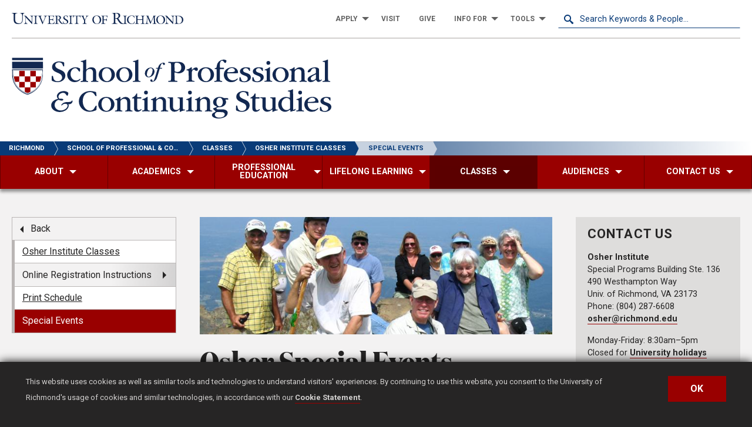

--- FILE ---
content_type: text/html; charset=UTF-8
request_url: https://spcs.richmond.edu/classes/osher/events.html
body_size: 37336
content:
<!DOCTYPE html>
<html xmlns="http://www.w3.org/1999/xhtml" class="no-js" dir="ltr" lang="en">
    <head>
        
        
        

				<meta charset="utf-8" />
				<meta http-equiv="X-UA-Compatible" content="IE=edge" />
				<meta name="viewport" content="width=device-width, initial-scale=1.0" />
				<meta name="ecosystem" content="hermes" /> 

        	
        	
        <title>Special Events - Osher Lifelong Learning Institute - University of Richmond</title>
        
        <meta content="osher, institute, event, activity, registration, trip, excursion" name="keywords"/>
        <meta content="Special Events - Osher Lifelong Learning Institute - University of Richmond" property="og:title"/>
<meta content="Special Events - Osher Lifelong Learning Institute - University of Richmond" property="twitter:title"/>
<meta content="website" property="og:type"/>
<meta content="en_US" property="og:locale"/>
<!--<meta content="summary" name="twitter:card"/>-->
<meta content="summary_large_image" name="twitter:card"/>
<meta content="@urichmond" name="twitter:site"/>
<meta content="@urichmond" name="twitter:creator"/>
<meta content="544639622631998" property="fb:app_id"/>
<meta content="US-VA" name="geo.region"/>
<meta content="Richmond" name="geo.placename"/>
<meta content="spcs" property="og:site_name"/>

<meta name="cascade_id" content="20f3a90fac1c0419607a25c64cbf623b" url="https://cas.richmond.edu:8443/entity/open.act?id=20f3a90fac1c0419607a25c64cbf623b&type=page"/>

                                                                                                                                                                                                                 <meta content="https://d1gtq9mqg5x3oe.cloudfront.net/images/spcs/osher/events/hero/events-hero.jpg" property="og:image"/>
     <meta content="https://d1gtq9mqg5x3oe.cloudfront.net/images/spcs/osher/events/hero/events-hero.jpg" property="twitter:image"/>
                                    

        
<link href="https://d2n43swdo6jzfk.cloudfront.net/dist/css/main/components.min.css" rel="preload" as="style" fetchpriority="low" onload="this.onload=null;this.rel='stylesheet'"/><link href="https://d2n43swdo6jzfk.cloudfront.net/dist/css/main/core.min.css" rel="stylesheet" media="all"/>
				<link href="https://d2n43swdo6jzfk.cloudfront.net/dist/img/png/favicon-32x32.png" rel="icon" type="image/png" sizes="32x32" />
				<link href="https://d2n43swdo6jzfk.cloudfront.net/dist/img/png/favicon-16x16.png" rel="icon" type="image/png" sizes="16x16" />
				<link href="https://d2n43swdo6jzfk.cloudfront.net/dist/img/png/apple-touch-icon-iphone-60x60.png" rel="apple-touch-icon" />
				<link href="https://d2n43swdo6jzfk.cloudfront.net/dist/img/png/apple-touch-icon-ipad-76x76.png" rel="apple-touch-icon" sizes="60x60" />
				<link href="https://d2n43swdo6jzfk.cloudfront.net/dist/img/png/apple-touch-icon-iphone-retina-120x120.png" rel="apple-touch-icon" sizes="114x114" />
				<link href="https://d2n43swdo6jzfk.cloudfront.net/dist/img/png/apple-touch-icon-ipad-retina-152x152.png" rel="apple-touch-icon" sizes="144x144" />
				<link rel="preconnect" href="https://fonts.googleapis.com">
				<link rel="preconnect" href="https://d2n43swdo6jzfk.cloudfront.net/dist/css/main/core.min.css">
				<link rel="preconnect" href="https://fonts.gstatic.com" crossorigin>
				<link href="https://fonts.googleapis.com/css2?family=Roboto:ital,wght@0,100..900;1,100..900&display=swap" rel="stylesheet">
				<link rel="preconnect" href="https://d2n43swdo6jzfk.cloudfront.net/dist/fonts/DomaineDisplayNarrowWeb-Bold.woff2" crossorigin>
				<script>
					var cdnAssetsUrl = "https://d2n43swdo6jzfk.cloudfront.net";
				</script><script src="https://d2n43swdo6jzfk.cloudfront.net/dist/js/main/app.bundle.min.js"></script>
			<script>
				var dataLayer = window.dataLayer = window.dataLayer || [];
			</script>
				<!-- Google Tag Manager (spcs) -->
				<script>
					(function(w,d,s,l,i){w[l]=w[l]||[];w[l].push({'gtm.start':
					new Date().getTime(),event:'gtm.js'});var f=d.getElementsByTagName(s)[0],
					j=d.createElement(s),dl=l!='dataLayer'?'&l='+l:'';j.async=true;j.src=
					'https://www.googletagmanager.com/gtm.js?id='+i+dl;f.parentNode.insertBefore(j,f);
					})(window,document,'script','dataLayer','GTM-5PNKX7P');
				</script>
				<!-- End Google Tag Manager (spcs) -->
			
				<!-- Google Tag Manager - (rollup) -->
				<script>
					(function(w,d,s,l,i){w[l]=w[l]||[];w[l].push({'gtm.start':
					new Date().getTime(),event:'gtm.js'});var f=d.getElementsByTagName(s)[0],
					j=d.createElement(s),dl=l!='dataLayer'?'&l='+l:'';j.async=true;j.src=
					'https://www.googletagmanager.com/gtm.js?id='+i+dl;f.parentNode.insertBefore(j,f);
					})(window,document,'script','dataLayer','GTM-MFCJ8ST');
				</script>
				<!-- End Google Tag Manager - (rollup) -->
			
			<!-- Begin Slate - Ping code -->
			<script async="async" src="https://connect.richmond.edu/ping">/**/</script>
			<!-- End Slate - Ping code --> 

          
        
    </head>
    
    <body class="school-secondary">
    
    
   

    <header>
        
    <!-- SKIP TO LINK START -->
<div id="skip-link-wrap-hm">
	<div class="skip-link-hm"><a href="#content">Skip to Main Content</a></div>
	<div class="skip-link-hm"><a href="#footer">Skip to Footer</a></div>
</div><div class="search-reveal-hm reveal reveal-hm full" id="search-reveal-hm" data-reveal>
	<div class="search-reveal-inner-hm site-search-hm">
		<button class="close-button reveal-close-hm" data-close aria-label="Close modal" type="button">
			<span class="hide-for-sr">&times;</span>
			<span class="show-for-sr">Close Modal</span>
		</button>
		<div class="results-header">
			<div class="results-header-container">
				<div class="switch-wrapper">
					<p class="hide-for-sr">spcs.richmond.edu web results only</p>
					<div class="switch tiny">
						<input class="switch-input" id="site-switch-hm" type="checkbox" name="siteSwitch" required>
						<label class="switch-paddle" for="site-switch-hm">
							<span class="show-for-sr">Search spcs.richmond.edu web results only?</span>
						</label>
					</div>
				</div>
				<form id="site-search-reveal-hm" class="site-search-hm" action="https://search.richmond.edu/?">
					<label for="search-keyword-reveal" class="uppercase-hm gotham-bold-hm">Search spcs.richmond.edu</label>
					<input id="search-keyword-reveal" class="query-hm medium-margin-bottom-0-hm" type="search" name="query" placeholder="Search Keywords &amp; People..." required="">
					<button class="clear" type="reset"><span class="show-for-sr">Reset Search</span></button>
					<button class="search" type="submit">
						<span class="show-for-sr">Do Search</span>
						<svg version="1.1" id="Layer_1" xmlns="http://www.w3.org/2000/svg" xmlns:xlink="http://www.w3.org/1999/xlink" x="0px" y="0px"
	 viewBox="0 0 20.1 20.1" style="enable-background:new 0 0 20.1 20.1;" xml:space="preserve">
<style type="text/css">
	.st0{fill:currentColor;}
</style>
<title>Magnifying Glass</title>
<path class="st0" d="M13.9,11.9c2.4-3.5,1.5-8.2-2-10.6s-8.2-1.5-10.6,2s-1.5,8.2,2,10.6c2.6,1.8,6,1.8,8.6,0
	c0.1,0.1,4.5,5.2,4.5,5.2c0.6,0.9,1.8,1.2,2.8,0.6s1.2-1.8,0.6-2.8c-0.1-0.2-0.3-0.4-0.6-0.6C19.2,16.4,14,12,13.9,11.9z M7.6,12.8
	c-2.9,0-5.2-2.3-5.2-5.2s2.3-5.2,5.2-5.2s5.2,2.3,5.2,5.2S10.5,12.8,7.6,12.8L7.6,12.8z"/>
</svg>
					</button>
				</form>
			</div>
		</div>
		<div class="search-reveal-content">
			<div class="grid-container">
				<div class="grid-x grid-margin-x small-align-center-hm">
					<div class="cell small-12 large-6">
						<h2 class="small-margin-bottom-0-hm color-primary-hm">Web Results</h2>
						<nav aria-label="Pagination">
							<ul class="pagination search-pagination-hm pagination-hm" id="search-ajax-pagination-top"></ul>
						</nav>
						<div class="results-container-hm">
							<div class="ajax-search-results-hm search-results-hm"></div>
						</div>
						<nav aria-label="Pagination">
							<ul class="pagination search-pagination-hm pagination-hm" id="search-ajax-pagination-bottom"></ul>
						</nav>
					</div>
					<div class="cell small-12 large-6">
						<h2 class="small-margin-bottom-0-hm color-primary-hm">Directory Results</h2>
						<nav aria-label="Pagination">
							<ul class="pagination directory-pagination-hm pagination-hm" id="directory-ajax-pagination-top"></ul>
						</nav>
						<div class="results-container-hm">
							<div class="directory-results-hm"></div>
						</div>
						<nav aria-label="Pagination">
							<ul class="pagination directory-pagination-hm pagination-hm" id="directory-ajax-pagination-bottom"></ul>
						</nav>
					</div>
				</div>
			</div>
		</div>
	</div>
</div>

<div class="nav-bar-container grid-container">
    <div class="grid-x align-middle small-align-center-hm large-align-left-hm small-padding-vertical-1-hm">
		<div class="logo-container-hm small2-9 medium-6 large-3 cell">
			<a href="https://www.richmond.edu" id="university-wordmark-hm" aria-label="University of Richmond">
			<span class="hidden-content-hm">University of Richmond</span>
		</a>
		</div>
		<div class="toolbar-hm large-9 cell show-for-large">
			<div class="grid-x large-align-right-hm">
			<ul class="dropdown-menu-hm toolbar-menu-hm dropdown menu large-8 align-right" data-dropdown-menu>
					<li class="is-dropdown-submenu-parent-hm">
						<a href="#"><span>Apply</span></a>
						<ul class="menu submenu is-dropdown-submenu first-sub vertical">
							<li class="is-submenu-item is-dropdown-submenu-item"><a href="/academics/admissions/application/bachelors-application.html"><span>Bachelor's Degrees</span></a></li>
							<li class="is-submenu-item is-dropdown-submenu-item"><a href="/academics/admissions/application/certificate-application.html"><span>Undergrad Certificates</span></a></li>
							<li class="is-submenu-item is-dropdown-submenu-item"><a href="/academics/admissions/application/graduate-application.html"><span>Graduate Programs</span></a></li>
							<li class="is-submenu-item is-dropdown-submenu-item"><a href="/professional-education/apply/"><span>Professional Education</span></a></li>
							<li class="is-submenu-item is-dropdown-submenu-item"><a href="/lifelong-learning/osher/membership/"><span>Osher Membership</span></a></li>
						</ul>
						</a>
					</li>
					<li>
						<a href="/about/visit/"><span>Visit</span></a>
					</li>
					<li>
						<a href="/give/"><span>Give</span></a>
					</li>
					<li class="is-dropdown-submenu-parent-hm">
						<a href="https://spcs.richmond.edu/audiences/index.html"><span>Info For</span></a>
						<ul class="menu submenu is-dropdown-submenu first-sub vertical">
							<li class="is-submenu-item is-dropdown-submenu-item"><a href="/students/"><span>Students</span></a></li>
							<li class="is-submenu-item is-dropdown-submenu-item"><a href="/alumni/"><span>Alumni</span></a></li>
							<li class="is-submenu-item is-dropdown-submenu-item"><a href="/faculty/"><span>Faculty</span></a></li>
							<li class="is-submenu-item is-dropdown-submenu-item"><a href="/staff/"><span>Staff</span></a></li>
						</ul>
					</li>
					<li class="is-dropdown-submenu-parent-hm">
						<a href="#"><span>Tools</span></a>
						<ul class="menu submenu is-dropdown-submenu first-sub vertical" id="tools-menu">
							<li class="is-submenu-item is-dropdown-submenu-item"><a href="https://wd5.myworkday.com/wday/authgwy/richmond/login.htmld"><span>Workday</span></a></li>
							<li class="is-submenu-item is-dropdown-submenu-item"><a href="https://bannerweb.richmond.edu/"><span>Bannerweb</span></a></li>
                            <li class="is-submenu-item is-dropdown-submenu-item"><a href="https://blackboard.richmond.edu/"><span>Blackboard</span></a></li>
					   		<li class="is-submenu-item is-dropdown-submenu-item"><a href="https://box.richmond.edu/"><span>Box</span></a></li>
                            <li class="is-submenu-item is-dropdown-submenu-item"><a href="https://outlook.office.com/"><span>Exchange email</span></a></li>
                            <li class="is-submenu-item is-dropdown-submenu-item"><a href="https://gmail.richmond.edu/"><span>Gmail</span></a></li>
                            <li class="is-submenu-item is-dropdown-submenu-item"><a href="https://spidertechnet.richmond.edu/"><span>SpiderTechNet</span></a></li>
                            <li class="is-submenu-item is-dropdown-submenu-item"><a href="https://library.richmond.edu/"><span>Library</span></a></li>
                            <li class="is-submenu-item is-dropdown-submenu-item"><a href="https://maps.richmond.edu/"><span>Maps</span></a></li>
                            <li class="is-submenu-item is-dropdown-submenu-item"><a href="https://calendar.richmond.edu/"><span>Calendar</span></a></li>
						</ul>
					</li>
				</ul>
				<div class="toolbar-search-hm large-4">
					<form id="site-search-header-hm" class="site-search-hm" action="https://search.richmond.edu/?">
						<label for="search-keyword-header" class="show-for-sr">Search</label>
						<input id="search-keyword-header" class="query-hm medium-margin-bottom-0-hm" type="search" name="query" placeholder="Search Keywords &amp; People..." required="">
						<button class="clear" type="reset"><span class="show-for-sr">Reset Search</span></button>
						<button class="search" type="submit">
							<span class="show-for-sr">Do Search</span>
							<svg version="1.1" id="Layer_1" xmlns="http://www.w3.org/2000/svg" xmlns:xlink="http://www.w3.org/1999/xlink" x="0px" y="0px"
	 viewBox="0 0 20.1 20.1" style="enable-background:new 0 0 20.1 20.1;" xml:space="preserve">
<style type="text/css">
	.st0{fill:currentColor;}
</style>
<title>Magnifying Glass</title>
<path class="st0" d="M13.9,11.9c2.4-3.5,1.5-8.2-2-10.6s-8.2-1.5-10.6,2s-1.5,8.2,2,10.6c2.6,1.8,6,1.8,8.6,0
	c0.1,0.1,4.5,5.2,4.5,5.2c0.6,0.9,1.8,1.2,2.8,0.6s1.2-1.8,0.6-2.8c-0.1-0.2-0.3-0.4-0.6-0.6C19.2,16.4,14,12,13.9,11.9z M7.6,12.8
	c-2.9,0-5.2-2.3-5.2-5.2s2.3-5.2,5.2-5.2s5.2,2.3,5.2,5.2S10.5,12.8,7.6,12.8L7.6,12.8z"/>
</svg>
						</button>
					</form>
				</div>
			</div>
		</div>
    </div>
</div>
<div class="row logo-row-school-hm grid-container">
	<div class="grid-x align-middle small-align-center-hm large-align-left-hm">
		<a href="https://spcs.richmond.edu" id="spcs-logo-hm" class="header-logo-hm spcs" aria-label="School of Professional & Continuing Studies - University of Richmond"><span class="hidden-content-hm">School of Professional & Continuing Studies - University of Richmond</span><svg xmlns="http://www.w3.org/2000/svg" viewBox="0 0 551.1 105.3"><title>School of Professional and Continuing Studies</title><path d="M54.5,0H0V19.8L.1,29.9A37.2375,37.2375,0,0,0,1,38a28.2494,28.2494,0,0,0,2.4,6.9A37.6221,37.6221,0,0,0,11,55.4a50.7055,50.7055,0,0,0,4.4,3.7,38.6535,38.6535,0,0,0,4.3,2.7,45.39,45.39,0,0,0,6.8,3l.7.2.7-.2a27.6062,27.6062,0,0,0,6.8-3A38.6535,38.6535,0,0,0,39,59.1a39.1474,39.1474,0,0,0,4.4-3.7A35.7237,35.7237,0,0,0,51,44.9,43.3979,43.3979,0,0,0,53.4,38a37.2375,37.2375,0,0,0,.9-8.1l.1-10.1Z" style="fill:#fff"/><path d="M.6,20.4l.1,9.5a34.8043,34.8043,0,0,0,.9,7.9,32.044,32.044,0,0,0,2.3,6.8A36.8231,36.8231,0,0,0,11.4,55a48.2277,48.2277,0,0,0,4.3,3.6,49.4135,49.4135,0,0,0,4.2,2.7,33.1056,33.1056,0,0,0,6.7,2.9l.5.2.5-.2a33.1056,33.1056,0,0,0,6.7-2.9,30.1159,30.1159,0,0,0,4.2-2.7A37.2618,37.2618,0,0,0,42.8,55a37.8227,37.8227,0,0,0,7.5-10.3,34.0606,34.0606,0,0,0,2.3-6.8,35.46,35.46,0,0,0,.9-7.9l.1-9.5H.6Zm52.2,9.5a39.4451,39.4451,0,0,1-.8,7.7,30.3689,30.3689,0,0,1-2.3,6.6,33.07,33.07,0,0,1-7.3,10,27.8579,27.8579,0,0,1-4.2,3.5,35.3591,35.3591,0,0,1-4.1,2.6,31.1165,31.1165,0,0,1-6.5,2.8l-.3.1-.3.1a31.1165,31.1165,0,0,1-6.5-2.8c-1.4-.8-2.8-1.7-4.1-2.6a48.6661,48.6661,0,0,1-4.2-3.5,35.731,35.731,0,0,1-7.3-10,30.3689,30.3689,0,0,1-2.3-6.6,33.0173,33.0173,0,0,1-.8-7.7l-.1-8.5H53Z" style="fill:#122851"/><path d="M3.3,37.4a31.1347,31.1347,0,0,0,2.2,6.5,32.83,32.83,0,0,0,7.1,9.8,44.6692,44.6692,0,0,0,4.1,3.5c1.3.9,2.6,1.8,4,2.6A29.542,29.542,0,0,0,27,62.6h.2a29.542,29.542,0,0,0,6.3-2.8,34.1865,34.1865,0,0,0,4-2.6,34.4066,34.4066,0,0,0,4.1-3.5,31.1777,31.1777,0,0,0,7.1-9.8,29.2913,29.2913,0,0,0,2.2-6.5,32.1747,32.1747,0,0,0,.8-7.6l.1-8H2.4l.1,8a27.6812,27.6812,0,0,0,.8,7.6M51.6,22.3l-.1,7.5C51.6,51.3,33,60.4,27.2,62,21.5,60.4,2.9,51.3,2.9,29.8l-.1-7.5Z" style="fill:#122851"/><rect x="0.6" y="0.6" width="53.2" height="4" style="fill:#122851"/><rect x="32" y="42.2" width="9.5" height="9.5" style="fill:#900"/><rect x="32" y="23.1" width="9.5" height="9.5" style="fill:#900"/><rect x="12.9" y="23.1" width="9.5" height="9.5" style="fill:#900"/><rect x="12.9" y="42.2" width="9.5" height="9.5" style="fill:#900"/><rect x="22.5" y="32.6" width="9.5" height="9.5" style="fill:#900"/><path d="M22.5,51.7v7.5a25.5363,25.5363,0,0,0,4.8,2,32.5911,32.5911,0,0,0,4.8-2V51.7Z" style="fill:#900"/><path d="M50.7,32.6H41.6v9.5h6.8a29.1122,29.1122,0,0,0,1.6-5c.3-1.5.5-3,.7-4.5" style="fill:#900"/><path d="M12.9,32.6H3.8a23.3758,23.3758,0,0,0,.7,4.5,29.1122,29.1122,0,0,0,1.6,5h6.8Z" style="fill:#900"/><polygon points="0.6 7.3 0.7 19 53.9 19 53.8 7.3 0.6 7.3" style="fill:#122851"/><path d="M92.4,31.5c0,5.5-4.9,11.1-13.6,11.1a20.1559,20.1559,0,0,1-9-2.1,2.6919,2.6919,0,0,1-1-2.4c0-1.7.1-3.4.1-4.9.1-.7.2-1.6,1.2-1.6,1.1,0,1.3,2.2,1.7,3.8.8,3.5,3.3,5.7,7.4,5.7,4,0,7.6-2.6,7.6-6.5,0-4.1-3-6.2-7-7.9-.9-.3-1.8-.8-2.7-1.2-3.9-1.7-7.6-4.1-7.6-9,0-6.9,7.1-9.7,11.8-9.7a27.2153,27.2153,0,0,1,8,1.2c1,.4,1,.9,1,1.9.1,1.4.2,2.9.2,4.3,0,.6-.2,1.2-1,1.2s-1-.8-1.3-1.5c-1-3.5-2.9-5.5-6.8-5.5-3.3,0-6.4,1.8-6.4,5.3,0,4.3,5.2,6,9.3,7.8,4,1.6,8.1,4.3,8.1,10Z" style="fill:#122851"/><path d="M95.5,30.2c0-7.6,7.1-13.3,14.6-13.3a14.9819,14.9819,0,0,1,6.9,1.7,1.7632,1.7632,0,0,1,.8,1.5v2.7c-.1.7-.3,1.5-1,1.5-1.2,0-2-2-3.5-3.8-1.2-1.4-2.3-2.1-3.7-2.1-3.9,0-8.2,4.1-8.2,10.2,0,5.9,4.1,11.1,9.6,11.1a8.0372,8.0372,0,0,0,5.6-2c.2-.2.8-.8,1.2-.8a.6452.6452,0,0,1,.6.6v.1c0,.8-3.5,4.9-10,4.9A12.5733,12.5733,0,0,1,95.6,30.3c-.1,0-.1,0-.1-.1Z" style="fill:#122851"/><path d="M123,12c0-3.8,0-4.3-2.8-4.5-.7-.1-1.2-.2-1.2-.8,0-.5.5-.7,1.5-.8a18.82,18.82,0,0,0,5.6-1.6,3.63,3.63,0,0,1,1.7-.7c.6,0,.6.3.6,1.1V19.9c0,.4.1.7.3.7a2.4707,2.4707,0,0,0,.9-.4,10.6338,10.6338,0,0,1,7.9-3.2c7.3,0,8.1,5.4,8.1,9.8v9.5c0,2.9,0,4.1,2.4,4.2.7.1,1.5.1,1.5.9,0,.6-.4.7-.8.7-1.7,0-4.1-.2-5.6-.2-1.6,0-4.2.2-5.7.2a.8079.8079,0,0,1-.9-.7c0-.7.8-.8,1.5-.8,2-.1,2.1-1.2,2.1-4.1v-9c0-1.8,0-3.8-.8-5.2a5.0407,5.0407,0,0,0-4.8-2.5,6.3548,6.3548,0,0,0-4.9,2.1c-1.3,1.5-1.4,2.7-1.4,4.6V36.6c0,2.9.1,3.9,2.2,4,.6.1,1.4.1,1.4.8a.7887.7887,0,0,1-.8.8h-.1c-1.5,0-3.8-.2-5.2-.2-1.7,0-4.5.2-6.1.2-.4,0-.9-.1-.9-.7,0-.9.9-.9,1.7-.9,2.5-.1,2.5-1.2,2.5-4.9Z" style="fill:#122851"/><path d="M163.8,42.5c-7.9,0-13.9-5.7-13.9-12.9,0-6.2,5-12.7,13.9-12.7,9.6,0,14.1,6.8,14.1,12.6,0,7.2-5.9,13-14.1,13Zm.4-1.5c5.3,0,7.9-6.5,7.9-10.8,0-5.7-2.8-11.7-8.3-11.7-5.1,0-8.2,4.7-8.2,10.6S158.9,41,164.2,41Z" style="fill:#122851"/><path d="M194,42.5c-7.9,0-13.9-5.7-13.9-12.9,0-6.2,5-12.7,13.9-12.7,9.6,0,14.1,6.8,14.1,12.6,0,7.2-5.9,13-14.1,13Zm.4-1.5c5.3,0,7.9-6.5,7.9-10.8,0-5.7-2.8-11.7-8.3-11.7-5.1,0-8.2,4.7-8.2,10.6S189.1,41,194.4,41Z" style="fill:#122851"/><path d="M212.8,11.9c0-4,0-4.2-2.7-4.4-.6-.1-1.1-.1-1.1-.7,0-.5.5-.7,1.4-.8a14.5718,14.5718,0,0,0,5.8-1.8,3.9457,3.9457,0,0,1,1.5-.6c.6,0,.6.3.6,1.2V36.3c0,2.9.1,4.1,2.4,4.3.7.1,1.5.1,1.5.8,0,.6-.4.7-.8.7-1.8,0-3.7-.2-5.6-.2-2.4,0-4.5.2-6.2.2-.4,0-.9-.1-.9-.7,0-.9.9-.9,1.6-.9,2.5-.1,2.5-1.1,2.5-4.9Z" style="fill:#122851"/><path d="M246.2,24.4a9.6736,9.6736,0,0,1-3,6.7,11.1138,11.1138,0,0,1-7.1,3.2c-4,0-6.6-3.4-6.6-7.1a10.4112,10.4112,0,0,1,9.9-9.9,6.8289,6.8289,0,0,1,6.8,6.9.1385.1385,0,0,1,0,.2Zm-3.3-2c0-2-.7-4-3.1-4-1.8,0-3.3,1.2-4.5,2.9a15.3367,15.3367,0,0,0-2.3,7.5c0,2.1.7,4.4,3.2,4.4,1.8,0,3.3-1.3,4.5-3.1a17.1522,17.1522,0,0,0,2.2-7.7Z" style="fill:#122851"/><path d="M264.2,11.2a1.6663,1.6663,0,0,1-1.6,1.7h-.1A1.35,1.35,0,0,1,261,12a6.4682,6.4682,0,0,1-.4-1.3.6611.6611,0,0,0-.7-.6,2.4543,2.4543,0,0,0-1.7,1.1,12.6453,12.6453,0,0,0-2,4.6l-.6,2.1h2.9c.5,0,.8,0,.8.3a1.4442,1.4442,0,0,1-.2.7c-.1.3-.5.3-.8.3h-3.1c-1.4,4.6-2.7,9.3-4.2,13.9a16.8572,16.8572,0,0,1-2.8,5.9,8.6308,8.6308,0,0,1-6,3.1c-1.9,0-3.3-.8-3.3-2.4a1.7986,1.7986,0,0,1,1.7-1.9,1.8426,1.8426,0,0,1,1.9,1.4c0,.3.1.6.1.8,0,.5,0,1,.6,1s1.4-.7,1.9-1.5a39.1951,39.1951,0,0,0,2.3-6c1.4-4.8,2.9-9.6,4.3-14.3h-2.3c-.5,0-.7,0-.7-.3a1.4464,1.4464,0,0,1,.2-.7c.1-.3.4-.3.9-.3h2.3a15.2511,15.2511,0,0,1,3.4-6.4,11.0544,11.0544,0,0,1,5.7-2.6c1.6,0,3,.7,3,2.3Z" style="fill:#122851"/><path d="M280.8,35.5c0,4.1,0,4.8,3.5,4.8.7,0,1.5.1,1.5.9s-.6.9-1.1.9c-1.8,0-3.8-.2-6.9-.2-2.7,0-5,.2-6.8.2-.6,0-1.2-.1-1.2-.9s.9-.9,1.6-.9c3.2,0,3.3-.7,3.3-4.8V14.2c0-4.2-.1-4.7-3.3-4.8-.7,0-1.6,0-1.6-.9,0-.8.6-.9,1.2-.9,1.9,0,4.5.2,7.1.2,2.7,0,5.9-.2,9.4-.2,10.8,0,11.5,8.1,11.5,9.7,0,6.1-5.3,10.1-11.1,10.1a13.6711,13.6711,0,0,1-4-.9,21.7179,21.7179,0,0,0-2.4-.7c-.8,0-.8.5-.8,1.5Zm0-14c0,1.8,0,2.1.8,2.6a7.9244,7.9244,0,0,0,4,1c4.1,0,6.8-3.6,6.8-7.7,0-1.5-.3-8.3-8.1-8.3-3.4,0-3.6,1.2-3.6,4.2Z" style="fill:#122851"/><path d="M304.9,26.3c0-3.2-.2-3.9-2.1-4-1.2-.1-1.5-.1-1.5-.7,0-.8.6-.8,1.8-1.1a13.1725,13.1725,0,0,0,5.2-2.8c.7-.6.9-.9,1.4-.9.7,0,.7.5.7,1.1v2.6c0,.8,0,1,.3,1s.9-1,1.9-1.9a7.1835,7.1835,0,0,1,4.8-2.4,3.18,3.18,0,0,1,3.5,2.9v.2a2.63,2.63,0,0,1-2.6,2.8h-.2a2.7482,2.7482,0,0,1-2.2-1.2,2.6533,2.6533,0,0,0-1.8-1.1c-1.2,0-2,1-2.6,1.9-1,1.6-1,2.9-1,5v8.4c0,2.7.1,4.2,2.8,4.2.8.1,2,.1,2,.9,0,.6-.5.7-1.2.7-1.5,0-3.8-.2-6.2-.2-2.5,0-4.4.2-5.9.2-.4,0-.9-.1-.9-.7,0-.9.9-.9,1.6-.9,2.5-.1,2.5-1.4,2.5-4.9Z" style="fill:#122851"/><path d="M334.7,42.5c-7.9,0-13.9-5.7-13.9-12.9,0-6.2,5-12.7,13.9-12.7,9.6,0,14.1,6.8,14.1,12.6,0,7.2-6,13-14.1,13Zm.4-1.5c5.3,0,7.9-6.5,7.9-10.8,0-5.7-2.8-11.7-8.3-11.7-5.1,0-8.2,4.7-8.2,10.6S329.7,41,335.1,41Z" style="fill:#122851"/><path d="M358.8,36.2c0,2.9,0,4.2,2.5,4.2.7.1,1.6.1,1.6.9,0,.6-.4.7-.8.7-1.7,0-4-.2-6.4-.2-2.3,0-4.1.2-5.6.2-.4,0-.9-.1-.9-.7,0-.9.9-.9,1.6-.9,2.6-.1,2.6-1.1,2.6-4.9V22c0-1.8,0-2-1.5-2-1.2,0-2,0-2-.7,0-.8.9-1,1.8-1.2,1.8-.4,1.6-1.7,1.8-3.5A12.627,12.627,0,0,1,357.1,7a13.6855,13.6855,0,0,1,8.1-3.4c1.6,0,5.1.7,5.1,2.3a11.4222,11.4222,0,0,1-.9,2.6c-.3.5-.8,1-1.2,1-.9,0-1.7-1-2.1-1.5-1.1-1.4-2-2.5-3.4-2.5-3.2,0-3.8,4.4-3.8,7V16c0,1.6.2,1.8,2.1,1.8h4.2c.9,0,.9.3.9,1,0,1.1-.3,1.2-1.6,1.2h-3.7c-1.8,0-2,.1-2,1.6Z" style="fill:#122851"/><path d="M373.5,27.3c-1.9,0-2.1,0-2.1,1.5,0,5.7,3.7,10.7,9.9,10.7a10.356,10.356,0,0,0,6.1-2c.9-.8,1.4-1.3,1.8-1.3a.56.56,0,0,1,.6.5v.1c0,.7-1.5,2.1-2.1,2.6a12.9461,12.9461,0,0,1-9,3.2,12.6164,12.6164,0,0,1-13-12.2v-.5c0-8.8,7.8-13,14.2-13,6.8,0,10.3,4.5,10.3,8.9,0,1-.4,1.4-1.1,1.4Zm-1.7-2.6c0,.7.4.8,1.7.8s2.6,0,4-.1a21.49,21.49,0,0,0,5.6-.7,2.14,2.14,0,0,0,1.7-2.1c0-1-.9-4.4-5.4-4.4-4.9.1-7.6,4.4-7.6,6.5Z" style="fill:#122851"/><path d="M393.5,24.1c0-3.5,3.4-7.2,10.4-7.2a22.3138,22.3138,0,0,1,6.3.9,1.0861,1.0861,0,0,1,.7,1.2c0,.5-.1,1-.1,1.5s.1,1,.1,1.5-.1,1.3-.8,1.3c-.9,0-1-1.5-2.3-3a5.3125,5.3125,0,0,0-4.4-1.9c-2,0-4.5,1.4-4.5,3.6,0,2.9,3,3.7,6.4,4.9,3.3,1.2,7,2.8,7,7.3,0,5.2-5.8,8.5-11.3,8.5a18.64,18.64,0,0,1-7.4-1.7,2.0469,2.0469,0,0,1-.8-.8,5.8526,5.8526,0,0,1-.2-1.3c0-1.2.1-2.4.1-3.6,0-.7.1-1.4,1-1.4,1.1,0,1.2,1.6,1.9,3.6a5.1812,5.1812,0,0,0,5.4,3.7c2.9,0,5.9-1.6,5.9-4.8,0-2.9-2.4-4-5.2-5.1-3.3-1.3-8.2-2.8-8.2-7.2Z" style="fill:#122851"/><path d="M415.7,24.1c0-3.5,3.4-7.2,10.4-7.2a22.3138,22.3138,0,0,1,6.3.9,1.0861,1.0861,0,0,1,.7,1.2c0,.5-.1,1-.1,1.5s.1,1,.1,1.5-.1,1.3-.8,1.3c-.9,0-1-1.5-2.3-3a5.3125,5.3125,0,0,0-4.4-1.9c-2,0-4.5,1.4-4.5,3.6,0,2.9,3,3.7,6.4,4.9,3.3,1.2,7,2.8,7,7.3,0,5.2-5.8,8.5-11.3,8.5a18.64,18.64,0,0,1-7.4-1.7,2.0466,2.0466,0,0,1-.8-.8,5.8528,5.8528,0,0,1-.2-1.3c0-1.2.1-2.4.1-3.6,0-.7.1-1.4,1-1.4,1.1,0,1.2,1.6,1.9,3.6a5.1812,5.1812,0,0,0,5.4,3.7c2.9,0,5.9-1.6,5.9-4.8,0-2.9-2.4-4-5.2-5.1-3.4-1.3-8.2-2.8-8.2-7.2Z" style="fill:#122851"/><path d="M439.8,26c0-3.2-.2-3.8-2.2-3.9-1.2-.1-1.5-.1-1.5-.7,0-.8.8-.8,1.6-1a17.3562,17.3562,0,0,0,5.9-3c.5-.4.7-.7,1.2-.7s.6.3.6.9c0,.8-.1,1.6-.1,2.6V36.1c0,2.9.1,4.1,2.4,4.3.7.1,1.5.1,1.5.8a.6835.6835,0,0,1-.7.7h-.1c-1.7,0-3.8-.2-5.7-.2-2.8,0-4.5.2-6.1.2-.4,0-.9-.1-.9-.7,0-.9.9-.9,1.6-.9,2.5-.1,2.5-1.2,2.5-4.5Zm2.6-13.4a3.182,3.182,0,0,1-3.2-3.3,3.25,3.25,0,1,1,3.2,3.3Z" style="fill:#122851"/><path d="M463.5,42.5c-7.9,0-13.9-5.7-13.9-12.9,0-6.2,5-12.7,13.9-12.7,9.6,0,14.1,6.8,14.1,12.6-.1,7.2-6,13-14.1,13Zm.3-1.5c5.3,0,7.9-6.5,7.9-10.8,0-5.7-2.8-11.7-8.3-11.7-5.1,0-8.2,4.7-8.2,10.6.1,5.9,3.3,11.9,8.6,11.9Z" style="fill:#122851"/><path d="M482.4,25.9c0-3-.2-3.6-2-3.7-1-.1-1.5-.1-1.5-.7,0-.8.8-.8,1.5-1a14.4681,14.4681,0,0,0,5.6-3c.4-.4.7-.8,1.2-.8.6,0,.6.5.6,1v2.4c0,.7,0,1,.2,1a28.3175,28.3175,0,0,0,2.8-2,9.4364,9.4364,0,0,1,6-2.2,7.9829,7.9829,0,0,1,6.3,2.7c1.6,1.9,1.8,4.1,1.8,7.3v9.3c0,2.6.1,4.1,2.4,4.2.7.1,1.5.1,1.5.9a.6835.6835,0,0,1-.7.7H508c-1.7,0-4.2-.2-6-.2-1.9,0-3.6.2-5.1.2-.4,0-.9-.1-.9-.7,0-.7.8-.8,1.4-.9,2.1-.1,2.1-1.5,2.1-4.2V27.3c0-1.5,0-3.5-.8-4.9a5.1515,5.1515,0,0,0-4.6-2.3,6.7345,6.7345,0,0,0-4.8,2c-1.4,1.4-1.5,2.6-1.5,4.5v9.6c0,2.8,0,4.1,2.1,4.2.5.1,1.4.1,1.4.8a.86.86,0,0,1-.8.8h-.1c-1.5,0-3.7-.2-5.6-.2-2.1,0-3.9.2-5.5.2-.3,0-.9-.1-.9-.7,0-.8.8-.9,1.5-.9,2.4-.1,2.4-1.5,2.4-4.9Z" style="fill:#122851"/><path d="M524.6,22.9c0-2.3-.1-4.4-3.1-4.4s-4.4,1.7-5.6,4.3a4.29,4.29,0,0,1-2.1,2.3,10.5459,10.5459,0,0,1-2.4.6c-.7,0-1.1-.3-1.1-1,0-3,5.2-7.7,12.6-7.7,1.9,0,4.5.3,5.9,1.6,1.1.9,1.1,1.8,1.1,4.3V35.2c0,1.5.1,4,1.8,4a1.99,1.99,0,0,0,1.6-.7c.4-.4.7-.7.9-.7s.4.4.4.8c0,1.3-3.4,3.6-5.9,3.6-2,0-2.8-1.8-3.6-2.9-.3-.4-.5-.7-.7-.7-.3,0-1.4,1.1-2.9,2a11.1681,11.1681,0,0,1-5.9,1.9c-3,0-5.4-1.8-5.4-4.7,0-3.8,4.4-5.9,8-7.7,1.4-.6,2.8-1.3,4.3-2,2-.9,2-1,2-2.9Zm-8.9,13.4a3.0312,3.0312,0,0,0,3,3.1h.4a6.0593,6.0593,0,0,0,4.4-2c1.1-1.2,1.1-2.1,1.1-3.6V30.6c0-1,0-1.4-.2-1.4a2.9468,2.9468,0,0,0-1.3.5c-1.2.6-2.5,1.3-3.8,2-1.8,1-3.6,2.3-3.6,4.6Z" style="fill:#122851"/><path d="M540,11.9c0-4,0-4.2-2.8-4.4-.6-.1-1.1-.1-1.1-.7,0-.5.5-.7,1.4-.8a14.5713,14.5713,0,0,0,5.8-1.8,3.9464,3.9464,0,0,1,1.5-.6c.6,0,.6.3.6,1.2V36.3c0,2.9.1,4.1,2.4,4.3.7.1,1.5.1,1.5.8,0,.6-.4.7-.8.7-1.8,0-3.7-.2-5.6-.2-2.4,0-4.5.2-6.2.2-.4,0-.9-.1-.9-.7,0-.9.9-.9,1.7-.9,2.5-.1,2.5-1.1,2.5-4.9Z" style="fill:#122851"/><path d="M68,82.6c0-6.3,6.2-10.2,11.8-11.1a7.69,7.69,0,0,1-2-4.8c0-2.7,3-8.7,12-8.7,3.6,0,7.8,1.8,7.8,3.7a14.1908,14.1908,0,0,1-.5,2.2c-.2.6-.4,2.1-1.3,2.1-1.1,0-1.7-1.2-2.6-2.5A5.0044,5.0044,0,0,0,88.6,61c-5.2,0-8.1,4.1-8.1,6.9a4.2152,4.2152,0,0,0,1.7,3.4,18.0949,18.0949,0,0,1,2.5-.2c1.2,0,4.2.2,4.2,1.7,0,1.2-1.9,1.6-2.9,1.6A9.5782,9.5782,0,0,1,81.1,73a9.0972,9.0972,0,0,0-7.2,8.9c0,6,5.1,9.6,10.7,9.6,4.7,0,11.7-3.2,11.7-8.7,0-2.2-2.4-2.9-4.1-2.9-4.3,0-5.6,3.1-6.2,3.1-.3-.1-.6-.4-.5-.7,0-.9,1.1-2.1,1.7-2.6,2.5-2.2,5.4-2.8,9.4-2.8,3.4-.1,5.2-.1,6.3-1.4.6-.8.8-1.4,1.2-1.4.5,0,.7.8.7,1.4,0,3.2-3.2,5.1-5.8,5.2-.5,0-1,.1-1.5.1a3.6747,3.6747,0,0,1,.7,2.5c-.2,3.1-2.4,6.2-5.3,8a19.1685,19.1685,0,0,1-10.7,2.9c-7-.5-14.2-4.3-14.2-11.6Z" style="fill:#122851"/><path d="M146.2,88.9c-.1,1.8-.2,1.9-1.8,2.6a25.1444,25.1444,0,0,1-10.1,2.2,18.2266,18.2266,0,0,1-18.6-17.9v-.1c0-10.4,9.1-17.8,19.6-17.8a38.4,38.4,0,0,1,8.9,1.4c1.4.6,1.4,1,1.5,2.7.1,1.1.4,3.1.4,3.8,0,.5-.2,1-.9,1-1,0-1.5-1.6-2.9-3.4a8.2032,8.2032,0,0,0-7.4-3.6c-8.4,0-12.5,7.6-12.5,15.7,0,9.3,5.8,16.3,12.6,16.3,4.1,0,6.2-2.3,7.6-4.8,1.2-1.9,1.8-3.8,2.8-3.8a.9244.9244,0,0,1,.9,1.2Z" style="fill:#122851"/><path d="M163,93.7c-7.9,0-13.9-5.7-13.9-12.9,0-6.2,5-12.7,13.9-12.7,9.6,0,14.1,6.8,14.1,12.6,0,7.2-6,13-14.1,13Zm.4-1.5c5.3,0,7.9-6.5,7.9-10.8,0-5.7-2.8-11.7-8.3-11.7-5.1,0-8.2,4.7-8.2,10.6,0,5.8,3.2,11.9,8.6,11.9Z" style="fill:#122851"/><path d="M181.9,77.1c0-3-.2-3.6-2-3.7-1-.1-1.5-.1-1.5-.7,0-.8.8-.8,1.5-1a14.4681,14.4681,0,0,0,5.6-3c.4-.4.7-.8,1.2-.8.6,0,.6.5.6,1v2.4c0,.7,0,1,.2,1a28.3175,28.3175,0,0,0,2.8-2,9.4364,9.4364,0,0,1,6-2.2,7.9829,7.9829,0,0,1,6.3,2.7c1.6,1.9,1.8,4.1,1.8,7.3v9.3c0,2.6.1,4.1,2.4,4.2.7.1,1.5.1,1.5.9a.6835.6835,0,0,1-.7.7h-.1c-1.7,0-4.2-.2-6-.2-1.9,0-3.6.2-5.1.2-.4,0-.9-.1-.9-.7,0-.7.8-.8,1.4-.9,2.1-.1,2.1-1.5,2.1-4.2V78.5c0-1.5,0-3.5-.8-4.9a5.1515,5.1515,0,0,0-4.6-2.3,6.7345,6.7345,0,0,0-4.8,2c-1.4,1.4-1.5,2.6-1.5,4.5v9.6c0,2.8,0,4.1,2.1,4.2.5.1,1.4.1,1.4.8a.86.86,0,0,1-.8.8h-.1c-1.5,0-3.7-.2-5.6-.2-2.1,0-3.9.2-5.5.2-.3,0-.9-.1-.9-.7,0-.8.8-.9,1.5-.9,2.4-.1,2.4-1.5,2.4-4.9Z" style="fill:#122851"/><path d="M216.2,85.1c0,2.7.3,5.8,3,5.8a3.84,3.84,0,0,0,2.5-.9c.8-.5,1.2-.9,1.5-.9a.6338.6338,0,0,1,.6.5h0c0,1.1-3.2,4.1-7.1,4.1a5.72,5.72,0,0,1-4.4-1.7c-1.4-1.5-1.4-3-1.4-6.5V71.8c0-1-.2-1.1-.8-1.1h-1.5c-.7,0-1.2-.1-1.2-.7s.4-.8,1-1c2.5-1.4,4.6-2.6,6.2-6,.3-.7.5-1,1-1,.6,0,.7.4.7.8v4.6c0,.7.1,1.2.9,1.2,1.5,0,4-.1,5.6-.1.6,0,.6.4.6,1,0,1.2-.2,1.4-.9,1.4-1.3,0-2.9-.1-4.2-.1-1.7,0-2,0-2,1.4Z" style="fill:#122851"/><path d="M228.8,77.2c0-3.2-.2-3.8-2.2-3.9-1.2-.1-1.5-.1-1.5-.7,0-.8.8-.8,1.6-1a17.3562,17.3562,0,0,0,5.9-3c.5-.4.7-.7,1.2-.7s.6.3.6.9c0,.8-.1,1.7-.1,2.6V87.3c0,2.9.1,4.1,2.4,4.3.7.1,1.5.1,1.5.8a.6835.6835,0,0,1-.7.7h-.1c-1.7,0-3.8-.2-5.7-.2-2.8,0-4.5.2-6.1.2-.4,0-.9-.1-.9-.7,0-.9.9-.9,1.6-.9,2.5-.1,2.5-1.2,2.5-4.5Zm2.6-13.4a3.25,3.25,0,1,1,3.3-3.2,3.182,3.182,0,0,1-3.3,3.2Z" style="fill:#122851"/><path d="M243.5,77.1c0-3-.2-3.6-2-3.7-1-.1-1.5-.1-1.5-.7,0-.8.8-.8,1.5-1a14.4681,14.4681,0,0,0,5.6-3c.4-.4.7-.8,1.2-.8.6,0,.6.5.6,1v2.4c0,.7,0,1,.2,1a28.3175,28.3175,0,0,0,2.8-2,9.4364,9.4364,0,0,1,6-2.2,7.9829,7.9829,0,0,1,6.3,2.7c1.6,1.9,1.8,4.1,1.8,7.3v9.3c0,2.6.1,4.1,2.4,4.2.7.1,1.5.1,1.5.9a.6835.6835,0,0,1-.7.7h-.1c-1.7,0-4.2-.2-6-.2-1.9,0-3.6.2-5.1.2-.4,0-.9-.1-.9-.7,0-.7.8-.8,1.4-.9,2.1-.1,2.1-1.5,2.1-4.2V78.5c0-1.5,0-3.5-.8-4.9a5.1515,5.1515,0,0,0-4.6-2.3,6.7345,6.7345,0,0,0-4.8,2c-1.4,1.4-1.5,2.6-1.5,4.5v9.6c0,2.8,0,4.1,2.1,4.2.5.1,1.4.1,1.4.8a.86.86,0,0,1-.8.8h-.1c-1.5,0-3.7-.2-5.6-.2-2.1,0-3.9.2-5.5.2-.3,0-.9-.1-.9-.7,0-.8.8-.9,1.5-.9,2.4-.1,2.4-1.5,2.4-4.9Z" style="fill:#122851"/><path d="M278,83c0,3.3.1,7.6,5.7,7.6a6.2081,6.2081,0,0,0,5.2-2.3c.8-.9.8-1.4.8-3.6V74.5c0-2.7-.1-4.1-2.2-4.2-.6,0-1.6-.1-1.6-.8,0-.5.3-.7,1-.7,1.3,0,2.7.2,3.9.2s2.5-.2,3.6-.2c.7,0,.7.2.7,1.3V87.4c0,1.7.2,2.5,2.2,2.5.9-.1,1.6-.1,1.6.6s-.9.8-2.3,1a23.2093,23.2093,0,0,0-5.7,2.2,4.1162,4.1162,0,0,1-.8.3c-.3,0-.4-.3-.4-.7V91c0-.6-.1-1.1-.4-1.1a2.0754,2.0754,0,0,0-1,.6,11.1849,11.1849,0,0,1-7.6,3.2,7.5961,7.5961,0,0,1-6.4-3c-1.7-2.1-1.7-5-1.7-7.4V74.4c0-3,0-4.1-2.4-4.2-.6-.1-1.5-.1-1.5-.8,0-.4.2-.7.9-.7,1.2,0,3,.2,4.1.2,1,0,2.4-.2,3.5-.2.9,0,.8.7.8,1.9Z" style="fill:#122851"/><path d="M304.6,77.2c0-3.2-.2-3.8-2.2-3.9-1.2-.1-1.5-.1-1.5-.7,0-.8.8-.8,1.6-1a17.3562,17.3562,0,0,0,5.9-3c.5-.4.7-.7,1.2-.7s.6.3.6.9c0,.8-.1,1.7-.1,2.6V87.3c0,2.9.1,4.1,2.4,4.3.7.1,1.5.1,1.5.8a.6835.6835,0,0,1-.7.7h-.1c-1.7,0-3.8-.2-5.7-.2-2.8,0-4.5.2-6.1.2-.4,0-.9-.1-.9-.7,0-.9.9-.9,1.6-.9,2.5-.1,2.5-1.2,2.5-4.5Zm2.6-13.4a3.25,3.25,0,0,1,.1-6.5,3.242,3.242,0,0,1,3.2,3.3,3.1832,3.1832,0,0,1-3.3,3.2Z" style="fill:#122851"/><path d="M319.4,77.1c0-3-.2-3.6-2-3.7-1-.1-1.5-.1-1.5-.7,0-.8.8-.8,1.5-1a14.4681,14.4681,0,0,0,5.6-3c.4-.4.7-.8,1.2-.8.6,0,.6.5.6,1v2.4c0,.7,0,1,.2,1a28.3175,28.3175,0,0,0,2.8-2,9.4364,9.4364,0,0,1,6-2.2,7.9829,7.9829,0,0,1,6.3,2.7c1.6,1.9,1.8,4.1,1.8,7.3v9.3c0,2.6.1,4.1,2.4,4.2.7.1,1.5.1,1.5.9a.6835.6835,0,0,1-.7.7H345c-1.7,0-4.2-.2-6-.2-1.9,0-3.6.2-5.1.2-.4,0-.9-.1-.9-.7,0-.7.8-.8,1.4-.9,2.1-.1,2.1-1.5,2.1-4.2V78.5c0-1.5,0-3.5-.8-4.9a5.1515,5.1515,0,0,0-4.6-2.3,6.7345,6.7345,0,0,0-4.8,2c-1.4,1.4-1.5,2.6-1.5,4.5v9.6c0,2.8,0,4.1,2.1,4.2.5.1,1.4.1,1.4.8a.86.86,0,0,1-.8.8h-.1c-1.5,0-3.7-.2-5.6-.2-2.1,0-3.9.2-5.5.2-.3,0-.9-.1-.9-.7,0-.8.8-.9,1.5-.9,2.4-.1,2.4-1.5,2.4-4.9Z" style="fill:#122851"/><path d="M347.2,77.1c0-5.6,5.6-9,11.3-9a15.1309,15.1309,0,0,1,6.2,1.4,5.4666,5.4666,0,0,0,3.1.7h3.4c1.5,0,2,.1,2.1,1.5.1.9,0,1-1.2,1a19.2687,19.2687,0,0,1-2.4-.1c-.6,0-1.2.1-1.2.5a4.1792,4.1792,0,0,0,.4,1,6.99,6.99,0,0,1,.7,3.1c0,2.4-2.7,8.5-11.5,8.5-2.6.1-5.1,1.1-5.1,2.3,0,1.3,2.1,1.7,3.4,1.7,2,0,4.9-.1,6.9-.1,4.9,0,9,1.9,9.1,5.9,0,6.9-9,9.8-15.8,9.8-5.7,0-11.4-2.1-11.4-6,0-2.6,2.5-3.9,4.6-4.8.4-.2,1.7-.8,1.7-1.2s-1.2-1.4-2.1-2.3c-1-.9-2.1-2-2.1-2.6s.5-.8,2.2-1.4c2-.7,4.3-1.5,4.3-1.9,0-.3-.9-.6-1.8-1.2a7.4055,7.4055,0,0,1-4.8-6.8Zm10.6,26.8a16.8955,16.8955,0,0,0,6.3-1.3c1.8-.9,3.2-2.3,3.2-4.3,0-3.4-3.5-4-6.2-4-3.5,0-5.5-.2-7.3-.2-1.7.9-3.7,2.4-3.7,4.5,0,2.8,3,5.3,7.7,5.3Zm.5-19.6c4.1,0,5.6-3.9,5.6-7.2,0-3.5-1.7-7.6-5.4-7.6-3.8,0-5.6,4.1-5.6,7.3,0,3.4,1.6,7.5,5.4,7.5Z" style="fill:#122851"/><path d="M410.2,82.7c0,5.5-4.9,11.1-13.6,11.1a20.1559,20.1559,0,0,1-9-2.1,2.6919,2.6919,0,0,1-1-2.4c0-1.7.1-3.4.1-4.9.1-.7.2-1.6,1.2-1.6,1.1,0,1.3,2.2,1.6,3.8.8,3.5,3.3,5.7,7.4,5.7,4,0,7.6-2.6,7.6-6.5,0-4.1-3-6.2-7-7.9-.9-.3-1.8-.8-2.7-1.2-3.9-1.7-7.6-4.1-7.6-9,0-6.9,7.1-9.7,11.8-9.7a27.2153,27.2153,0,0,1,8,1.2c1,.4,1,.9,1,1.9.1,1.4.2,2.9.2,4.3,0,.6-.2,1.2-1,1.2s-1-.8-1.3-1.5c-1-3.5-2.9-5.5-6.8-5.5-3.3,0-6.4,1.8-6.4,5.3,0,4.3,5.2,6,9.3,7.8,4,1.6,8.2,4.3,8.2,10Z" style="fill:#122851"/><path d="M420.2,85.1c0,2.7.3,5.8,3,5.8a3.84,3.84,0,0,0,2.5-.9c.8-.5,1.2-.9,1.5-.9a.6338.6338,0,0,1,.6.5h0c0,1.1-3.2,4.1-7.1,4.1a5.72,5.72,0,0,1-4.4-1.7c-1.4-1.5-1.4-3-1.4-6.5V71.8c0-1-.2-1.1-.8-1.1h-1.5c-.7,0-1.2-.1-1.2-.7s.4-.8,1-1c2.5-1.4,4.6-2.6,6.2-6,.3-.7.5-1,1-1,.6,0,.7.4.7.8v4.6c0,.7.1,1.2.9,1.2,1.5,0,4-.1,5.6-.1.6,0,.6.4.6,1,0,1.2-.2,1.4-.9,1.4-1.3,0-2.9-.1-4.2-.1-1.7,0-2,0-2,1.4Z" style="fill:#122851"/><path d="M437.8,83c0,3.3.1,7.6,5.7,7.6a6.2081,6.2081,0,0,0,5.2-2.3c.8-.9.8-1.4.8-3.6V74.5c0-2.7-.1-4.1-2.2-4.2-.6,0-1.6-.1-1.6-.8,0-.5.3-.7,1-.7,1.3,0,2.7.2,3.9.2s2.5-.2,3.6-.2c.7,0,.7.2.7,1.3V87.4c0,1.7.2,2.5,2.2,2.5.9-.1,1.6-.1,1.6.6s-.9.8-2.3,1a23.2093,23.2093,0,0,0-5.7,2.2,4.1162,4.1162,0,0,1-.8.3c-.3,0-.4-.3-.4-.7V91c0-.6-.1-1.1-.4-1.1a2.0749,2.0749,0,0,0-1,.6,11.1849,11.1849,0,0,1-7.6,3.2,7.5961,7.5961,0,0,1-6.4-3c-1.7-2.1-1.7-5-1.7-7.4V74.4c0-3,0-4.1-2.4-4.2-.6-.1-1.5-.1-1.5-.8,0-.4.2-.7.9-.7,1.2,0,3,.2,4.1.2,1,0,2.4-.2,3.5-.2.9,0,.8.7.8,1.9Z" style="fill:#122851"/><path d="M485.3,87.7c0,1.7,0,2.7.9,2.7,1,0,2.2-1.7,2.7-1.7.3,0,.4.2.4.5,0,1.3-.3,2-1,2.3-.9.3-2.7.7-3.7,1a20.3621,20.3621,0,0,1-3.5,1.1c-.6,0-.7-1-.7-1.6s-.1-1.7-.6-1.7A26.06,26.06,0,0,0,477,92a11.2447,11.2447,0,0,1-5.6,1.8c-7.1,0-11.9-6.2-11.9-12.8,0-8,7.4-12.9,12.9-12.9a17.6869,17.6869,0,0,1,6,1.1,1.93,1.93,0,0,0,1,.3c.4,0,.4-.6.4-1.2V61.2c0-2.4-.8-2.5-2.6-2.6-.7-.1-1.2-.2-1.2-.7,0-.6.5-.7,1.5-.8a18.6139,18.6139,0,0,0,5.7-1.6,3.0984,3.0984,0,0,1,1.3-.6c.6,0,.6.3.6,1.2Zm-20-7.5c0,4.4,2.7,10.6,8.6,10.6a7.23,7.23,0,0,0,5.4-2.1c.6-.6.6-.9.6-2.4V76.4c0-1.9,0-3.5-1.1-4.7a6.6747,6.6747,0,0,0-4.6-1.8c-4.4-.1-8.9,3.9-8.9,10.3Z" style="fill:#122851"/><path d="M494.6,77.2c0-3.2-.2-3.8-2.2-3.9-1.2-.1-1.5-.1-1.5-.7,0-.8.8-.8,1.6-1a17.3562,17.3562,0,0,0,5.9-3c.5-.4.7-.7,1.2-.7s.6.3.6.9c0,.8-.1,1.7-.1,2.6V87.3c0,2.9.1,4.1,2.4,4.3.7.1,1.5.1,1.5.8a.6835.6835,0,0,1-.7.7h-.1c-1.7,0-3.8-.2-5.7-.2-2.8,0-4.5.2-6.1.2-.4,0-.9-.1-.9-.7,0-.9.9-.9,1.6-.9,2.5-.1,2.5-1.2,2.5-4.5V77.2Zm2.6-13.4a3.25,3.25,0,1,1,.1-6.5,3.242,3.242,0,0,1,3.2,3.3,3.1832,3.1832,0,0,1-3.3,3.2Z" style="fill:#122851"/><path d="M512.3,78.4c-1.9,0-2.1,0-2.1,1.5,0,5.7,3.7,10.7,9.9,10.7a10.356,10.356,0,0,0,6.1-2c.9-.8,1.4-1.3,1.8-1.3a.56.56,0,0,1,.6.5v.1c0,.7-1.5,2.1-2.1,2.6a12.9461,12.9461,0,0,1-9,3.2,12.6165,12.6165,0,0,1-13-12.2V81c0-8.8,7.8-13,14.2-13,6.8,0,10.3,4.5,10.3,8.9,0,1-.4,1.4-1.1,1.4Zm-1.7-2.5c0,.7.4.8,1.7.8s2.6,0,4-.1a21.49,21.49,0,0,0,5.6-.7,2.14,2.14,0,0,0,1.7-2.1c0-1-.9-4.4-5.4-4.4-4.9.1-7.6,4.4-7.6,6.5Z" style="fill:#122851"/><path d="M532.3,75.3c0-3.5,3.4-7.2,10.4-7.2a22.3138,22.3138,0,0,1,6.3.9,1.0861,1.0861,0,0,1,.7,1.2c0,.6-.1,1-.1,1.5s.1,1,.1,1.5c0,.6-.1,1.3-.8,1.3-.9,0-1-1.5-2.3-3a5.3123,5.3123,0,0,0-4.4-1.9c-2,0-4.5,1.4-4.5,3.6,0,2.9,3,3.7,6.4,4.9,3.3,1.2,7,2.8,7,7.3,0,5.2-5.8,8.5-11.3,8.5a18.6413,18.6413,0,0,1-7.4-1.7,2.0469,2.0469,0,0,1-.8-.8,5.8584,5.8584,0,0,1-.2-1.3c0-1.2.1-2.4.1-3.6,0-.7.1-1.4,1-1.4,1.1,0,1.2,1.6,1.9,3.6a5.1812,5.1812,0,0,0,5.4,3.7c2.9,0,5.9-1.6,5.9-4.8,0-2.9-2.4-4-5.2-5.1-3.3-1.3-8.2-2.8-8.2-7.2Z" style="fill:#122851"/></svg></a>
	</div>
</div>

        <!-- OFF CANVAS MOBILE MENU-->
        <div class="mobile-outer">
            <!-- MOBILE NAV CONTROLS START -->
            <ul class="tabs hide-for-large mobile-nav-controls-hm grid-x grid-padding-x small-align-justify-hm" data-tabs id="mobile-tabs" onClick="outer = document.querySelectorAll('.mobile-outer'); outer[0].classList.add('open');">
	<li class="tabs-title button-offcanvas-hm cell">
		<a data-tabs-target="mobile-menu" href="#mobile-menu" role="tab">
			<div class="hidden-content-hm">Menu</div>
		</a>
	</li>
	<li class="tabs-title button-more-hm cell">
		<a data-tabs-target="mobile-more" href="#mobile-more">
			<div class="hidden-content-hm">More Links</div>
		</a>
	</li>
	<li class="tabs-title button-tools-hm cell">
		<a data-tabs-target="mobile-tools" href="#mobile-tools">
			<div class="hidden-content-hm">Tools</div>
		</a>
	</li>
	<li class="tabs-title button-sitesearch-hm cell">
		<a data-tabs-target="mobile-search" href="#mobile-search">
			<div class="hidden-content-hm">Search</div>
		</a>
	</li>
</ul>            <!-- MOBILE NAV CONTROLS END -->
            <div class="mobile-inner">
                <div class="tabs-content" data-tabs-content="mobile-tabs">
                    <div class="tabs-panel" id="mobile-menu">
                        <!-- MOBILE BREADCRUMB NAVIGATION START -->
                        
<nav aria-label="Breadcrumb" role="navigation">
    <ol class="breadcrumbs breadcrumbs-mobile-hm">
		                                    <li class="breadcrumb-shield-hm">            <a href="../../index.html">
        <svg xmlns="http://www.w3.org/2000/svg" viewBox="0 0 111.68 133.27"><defs><style>.a{fill:#fff;}.b{fill:#122851;}.c{fill:#980000;}</style></defs><title>shield_no_text</title><path class="a" d="M111.68,0H0V40.55L.22,61.27A75.13,75.13,0,0,0,2,77.84,69.32,69.32,0,0,0,6.91,92.09a73.23,73.23,0,0,0,15.63,21.55,86.31,86.31,0,0,0,9.05,7.54,89.63,89.63,0,0,0,8.8,5.6,69.29,69.29,0,0,0,14,6.07l1.44.42,1.44-.42a69.53,69.53,0,0,0,14-6.07,89.63,89.63,0,0,0,8.8-5.6,85.17,85.17,0,0,0,9-7.54,73.44,73.44,0,0,0,15.64-21.55,69.92,69.92,0,0,0,4.89-14.25,75.74,75.74,0,0,0,1.8-16.57l.22-20.72Z"/><path class="b" d="M1.31,41.84l.2,19.42A74.34,74.34,0,0,0,3.28,77.55a68.2,68.2,0,0,0,4.8,14A71.8,71.8,0,0,0,23.44,112.7a83.4,83.4,0,0,0,8.9,7.43A87.17,87.17,0,0,0,41,125.65a68,68,0,0,0,13.74,6l1.08.31,1.08-.31a68,68,0,0,0,13.74-6,87,87,0,0,0,8.67-5.52,82.54,82.54,0,0,0,8.91-7.43A72,72,0,0,0,103.6,91.54a68.17,68.17,0,0,0,4.79-14,74.34,74.34,0,0,0,1.78-16.29l.2-19.42ZM108.22,61.25a72.5,72.5,0,0,1-1.72,15.88,66.42,66.42,0,0,1-4.66,13.58,69.74,69.74,0,0,1-15,20.6,79.71,79.71,0,0,1-8.7,7.24,82.18,82.18,0,0,1-8.48,5.4,66.68,66.68,0,0,1-13.33,5.8l-.54.15-.55-.15A66.93,66.93,0,0,1,42,124a84.39,84.39,0,0,1-8.48-5.4,81.65,81.65,0,0,1-8.7-7.24A69.88,69.88,0,0,1,9.84,90.71,65.82,65.82,0,0,1,5.18,77.13,71.89,71.89,0,0,1,3.45,61.25L3.27,43.78H108.41Z"/><path class="b" d="M6.69,76.65a64.36,64.36,0,0,0,4.54,13.27A68.34,68.34,0,0,0,25.8,110.07a80.31,80.31,0,0,0,8.5,7.1,85.59,85.59,0,0,0,8.29,5.3,64.5,64.5,0,0,0,13,5.66l.27.08.27-.08a64.5,64.5,0,0,0,13-5.66,85.59,85.59,0,0,0,8.29-5.3,79.2,79.2,0,0,0,8.49-7.1,68.37,68.37,0,0,0,14.58-20.15A65,65,0,0,0,105,76.65a71.3,71.3,0,0,0,1.68-15.54l.17-16.36H4.84L5,61.11A70.69,70.69,0,0,0,6.69,76.65Zm99.17-30.93L105.7,61.1c0,44-38,62.69-49.86,66.1C44,123.79,6,105.1,6,61.1L5.82,45.72Z"/><rect class="b" x="1.29" y="1.29" width="109.09" height="8.19"/><rect class="c" x="65.61" y="86.42" width="19.54" height="19.54"/><rect class="c" x="65.61" y="47.34" width="19.54" height="19.54"/><rect class="c" x="26.53" y="47.34" width="19.54" height="19.54"/><rect class="c" x="26.53" y="86.42" width="19.54" height="19.54"/><rect class="c" x="46.07" y="66.88" width="19.54" height="19.54"/><path class="c" d="M46.07,106V121.4a59.94,59.94,0,0,0,9.77,4.11,60.31,60.31,0,0,0,9.77-4.11V106Z"/><path class="c" d="M103.85,66.88H85.15V86.42h14a62.52,62.52,0,0,0,3.29-10.34A67.06,67.06,0,0,0,103.85,66.88Z"/><path class="c" d="M26.53,66.88H7.83a67.06,67.06,0,0,0,1.38,9.2,62.55,62.55,0,0,0,3.3,10.34h14Z"/><polygon class="b" points="1.29 14.89 1.46 38.98 110.45 38.98 110.28 14.89 1.29 14.89"/></svg>            <div> 
            <span class="hidden-content-hm">Current: </span>
            <span>School of Professional &amp; Continuing Studies</span>        </div>
        </a>
</li>
                                                    <li>            <a href="../index.html">
                        Classes        </a>
</li>
                                                                                <li>
                                            <a href="index.html">
                        Osher Institute Classes        </a>
                </li>
            <li>
                <span class="hidden-content-hm">Current: </span>
                        Special Events            </li>
                                                	</ol>
</nav>

                        <!-- MOBILE BREADCRUMB NAVIGATION END -->
                        <!-- MOBILE NAVIGATION (DRILLDOWN) START -->
                        <nav id="mobile-nav">
                            
<ul class="vertical menu drilldown drilldown-menu-hm" data-auto-height="true" data-drilldown="true" data-parent-link="true">					                                 
                                                                                             
                <li class="drilldown-menu-item-hm is-drilldown-submenu-parent-hm">
            <a href="../../about/index.html">About</a>
                                        <ul class="menu vertical nested drilldown-submenu-hm">
                                                                                <li class="drilldown-submenu-item-hm">
            <a href="../../about/strategic-plan/index.html">Strategic Plan</a>
                                        <ul class="menu vertical nested drilldown-submenu-hm">
                                                                                <li class="drilldown-menu-item-hm"><a href="../../about/strategic-plan/background.html">Background</a></li>
                                                                                                            <li class="drilldown-menu-item-hm"><a href="../../about/strategic-plan/themes.html">Themes</a></li>
                                                                                                            <li class="drilldown-menu-item-hm"><a href="../../about/strategic-plan/goal-1.html">Goal 1: Student Centered Mission Alignment</a></li>
                                                                                                            <li class="drilldown-menu-item-hm"><a href="../../about/strategic-plan/goal-2.html">Goal 2: Meet Richmond Community's Needs</a></li>
                                                                                                            <li class="drilldown-menu-item-hm"><a href="../../about/strategic-plan/goal-3.html">Goal 3: Enhance Educational Experience &amp; Outcomes</a></li>
                                                                                                            <li class="drilldown-menu-item-hm"><a href="../../about/strategic-plan/goal-4.html">Goal 4: Integrate Across the University</a></li>
                                                                                                            <li class="drilldown-menu-item-hm"><a href="../../about/strategic-plan/goal-5.html">Goal 5: Build Strategic Relationships</a></li>
                                                                                                            <li class="drilldown-menu-item-hm"><a href="../../about/strategic-plan/timeline.html">Timeline</a></li>
                                                                                                                                                                </ul>
                    </li>
                                                                                                            <li class="drilldown-submenu-item-hm">
            <a href="../../about/school-history/index.html">School History</a>
        </li>    
                                                                                                            <li class="drilldown-submenu-item-hm">
            <a href="../../about/visit/index.html">Visit SPCS</a>
                                        <ul class="menu vertical nested drilldown-submenu-hm">
                                                                                <li class="drilldown-menu-item-hm"><a href="../../about/visit/office-locations.html">Office Locations</a></li>
                                                                </ul>
                    </li>
                                                                                                            <li class="drilldown-submenu-item-hm">
            <a href="../../about/publications/index.html">Publications &amp; Forms</a>
                                        <ul class="menu vertical nested drilldown-submenu-hm">
                                                                                <li class="drilldown-menu-item-hm"><a href="../../about/publications/forms.html">Forms</a></li>
                                                                                                            <li class="drilldown-menu-item-hm"><a href="../../about/publications/archive.html">Publications Archive</a></li>
                                                                </ul>
                    </li>
                                                                                                            <li class="drilldown-menu-item-hm"><a href="../../about/fast-facts.html">Fast Facts</a></li>
                                                                                                            <li class="drilldown-menu-item-hm"><a href="../../about/news.html">SPCS Newsroom</a></li>
                                                                                                            <li class="drilldown-menu-item-hm"><a href="../../about/mission.html">Mission &amp; Values</a></li>
                                                                                                            <li class="drilldown-menu-item-hm"><a href="../../about/guiding-principles.html">Guiding Principles</a></li>
                                                                                                            <li class="drilldown-menu-item-hm"><a href="../../about/request.html">Request Information</a></li>
                                                                                                            <li class="drilldown-menu-item-hm"><a href="../../about/speaker-series.html">Education Speaker Series</a></li>
                                                                                                            <li class="drilldown-menu-item-hm"><a href="../../about/summer-speaker.html">Summer Speaker Series</a></li>
                                                                </ul>
                    </li>
                                                                                                         
                <li class="drilldown-menu-item-hm is-drilldown-submenu-parent-hm">
            <a href="../../academics/index.html">Academics</a>
                                        <ul class="menu vertical nested drilldown-submenu-hm">
                                                                                <li class="drilldown-submenu-item-hm">
            <a href="../../academics/programs/index.html">Programs of Study</a>
                                        <ul class="menu vertical nested drilldown-submenu-hm">
                                                                                <li class="drilldown-submenu-item-hm">
            <a href="../../academics/programs/data-analytics/index.html">Data Analytics</a>
                                        <ul class="menu vertical nested drilldown-submenu-hm">
                                                                                <li class="drilldown-menu-item-hm"><a href="../../academics/programs/data-analytics/bachelors.html">Bachelor's Degree</a></li>
                                                                                                            <li class="drilldown-menu-item-hm"><a href="../../academics/programs/data-analytics/certificate.html">Undergraduate Certificate</a></li>
                                                                                                            <li class="drilldown-menu-item-hm"><a href="../../academics/programs/data-analytics/careers.html">Career Paths</a></li>
                                                                                                            <li class="drilldown-menu-item-hm"><a href="../../academics/programs/data-analytics/faculty.html">Faculty</a></li>
                                                                                                                                                                                                                                                                </ul>
                    </li>
                                                                                                            <li class="drilldown-submenu-item-hm">
            <a href="../../academics/programs/education/index.html">Education</a>
                                        <ul class="menu vertical nested drilldown-submenu-hm">
                                                                                <li class="drilldown-submenu-item-hm">
            <a href="../../academics/programs/education/ambassadors/index.html"></a>
        </li>    
                                                                                                            <li class="drilldown-submenu-item-hm">
            <a href="../../academics/programs/education/prek12-teaching/index.html">PreK-12 Teaching</a>
                                        <ul class="menu vertical nested drilldown-submenu-hm">
                                                                                <li class="drilldown-menu-item-hm"><a href="../../academics/programs/education/prek12-teaching/elementary-licensure.html">Undergraduate Licensure</a></li>
                                                                                                            <li class="drilldown-menu-item-hm"><a href="../../academics/programs/education/prek12-teaching/master-teaching.html">Master of Teaching</a></li>
                                                                                                            <li class="drilldown-menu-item-hm"><a href="../../academics/programs/education/prek12-teaching/licensure-completion.html">Teacher Licensure Completion (TLC)</a></li>
                                                                                                            <li class="drilldown-menu-item-hm"><a href="../../academics/programs/education/prek12-teaching/professional-development.html">Professional Development</a></li>
                                                                </ul>
                    </li>
                                                                                                            <li class="drilldown-submenu-item-hm">
            <a href="../../academics/programs/education/curriculum-instruction/index.html">Curriculum &amp; Instruction</a>
        </li>    
                                                                                                            <li class="drilldown-submenu-item-hm">
            <a href="../../academics/programs/education/educational-leadership/index.html">Leadership &amp; Policy Studies</a>
        </li>    
                                                                                                            <li class="drilldown-menu-item-hm"><a href="../../academics/programs/education/courses.html">Courses</a></li>
                                                                                                            <li class="drilldown-menu-item-hm"><a href="../../academics/programs/education/faculty.html">Faculty</a></li>
                                                                                                            <li class="drilldown-menu-item-hm"><a href="../../academics/programs/education/caep-report.html">CAEP Annual Report</a></li>
                                                                                                            <li class="drilldown-menu-item-hm"><a href="../../academics/programs/education/reciprocity.html">Licensure &amp; Reciprocity</a></li>
                                                                                                                                                                </ul>
                    </li>
                                                                                                            <li class="drilldown-submenu-item-hm">
            <a href="../../academics/programs/hr-management/index.html">Human Resource Management</a>
                                        <ul class="menu vertical nested drilldown-submenu-hm">
                                                                                <li class="drilldown-menu-item-hm"><a href="../../academics/programs/hr-management/undergraduate.html">Bachelor's Degree</a></li>
                                                                                                            <li class="drilldown-menu-item-hm"><a href="../../academics/programs/hr-management/graduate-certificate.html">Graduate Certificate</a></li>
                                                                                                            <li class="drilldown-menu-item-hm"><a href="../../academics/programs/hr-management/masters.html">Master's Degree</a></li>
                                                                                                            <li class="drilldown-menu-item-hm"><a href="../../academics/programs/hr-management/courses.html">Courses</a></li>
                                                                                                            <li class="drilldown-menu-item-hm"><a href="../../academics/programs/hr-management/faculty.html">Faculty</a></li>
                                                                                                            <li class="drilldown-menu-item-hm"><a href="../../academics/programs/hr-management/careers.html">Career Paths</a></li>
                                                                                                                                                                </ul>
                    </li>
                                                                                                            <li class="drilldown-submenu-item-hm">
            <a href="../../academics/programs/information-systems/index.html">Information Systems</a>
                                        <ul class="menu vertical nested drilldown-submenu-hm">
                                                                                <li class="drilldown-submenu-item-hm">
            <a href="../../academics/programs/information-systems/information-security/index.html">Information Security</a>
                                        <ul class="menu vertical nested drilldown-submenu-hm">
                                                                                <li class="drilldown-menu-item-hm"><a href="../../academics/programs/information-systems/information-security/degree.html">Bachelor's Degree</a></li>
                                                                                                            <li class="drilldown-menu-item-hm"><a href="../../academics/programs/information-systems/information-security/certificate.html">Undergraduate Certificate</a></li>
                                                                                                            <li class="drilldown-menu-item-hm"><a href="../../academics/programs/information-systems/information-security/careers.html">Careers</a></li>
                                                                </ul>
                    </li>
                                                                                                            <li class="drilldown-submenu-item-hm">
            <a href="../../academics/programs/information-systems/certificate/index.html">Information Systems (Certificate)</a>
                                        <ul class="menu vertical nested drilldown-submenu-hm">
                                                                                <li class="drilldown-menu-item-hm"><a href="../../academics/programs/information-systems/certificate/careers.html">Careers</a></li>
                                                                </ul>
                    </li>
                                                                                                            <li class="drilldown-submenu-item-hm">
            <a href="../../academics/programs/information-systems/it-management/index.html">IT Management</a>
        </li>    
                                                                                                            <li class="drilldown-menu-item-hm"><a href="../../academics/programs/information-systems/courses.html">Courses</a></li>
                                                                                                            <li class="drilldown-menu-item-hm"><a href="../../academics/programs/information-systems/faculty.html">Faculty</a></li>
                                                                                                                                                                </ul>
                    </li>
                                                                                                            <li class="drilldown-submenu-item-hm">
            <a href="../../academics/programs/liberal-arts/index.html">Liberal Arts</a>
                                        <ul class="menu vertical nested drilldown-submenu-hm">
                                                                                <li class="drilldown-menu-item-hm"><a href="../../academics/programs/liberal-arts/undergraduate.html">Bachelor's Degrees</a></li>
                                                                                                            <li class="drilldown-menu-item-hm"><a href="../../academics/programs/liberal-arts/masters.html">Master's Degree</a></li>
                                                                                                            <li class="drilldown-menu-item-hm"><a href="../../academics/programs/liberal-arts/faculty.html">Faculty</a></li>
                                                                                                            <li class="drilldown-menu-item-hm"><a href="../../academics/programs/liberal-arts/courses.html">Courses</a></li>
                                                                                                            <li class="drilldown-menu-item-hm"><a href="../../academics/programs/liberal-arts/careers.html">Career Paths</a></li>
                                                                                                                                                                                                                                                                </ul>
                    </li>
                                                                                                            <li class="drilldown-submenu-item-hm">
            <a href="../../academics/programs/nonprofit-studies/index.html">Nonprofit Studies</a>
                                        <ul class="menu vertical nested drilldown-submenu-hm">
                                                                                <li class="drilldown-menu-item-hm"><a href="../../academics/programs/nonprofit-studies/graduate-certificate.html">Graduate Certificate</a></li>
                                                                                                            <li class="drilldown-menu-item-hm"><a href="../../academics/programs/nonprofit-studies/masters.html">Master's Degree</a></li>
                                                                                                            <li class="drilldown-menu-item-hm"><a href="../../academics/programs/nonprofit-studies/faculty.html">Faculty</a></li>
                                                                                                            <li class="drilldown-menu-item-hm"><a href="../../academics/programs/nonprofit-studies/classes.html">Courses</a></li>
                                                                                                            <li class="drilldown-menu-item-hm"><a href="../../academics/programs/nonprofit-studies/careers.html">Careers</a></li>
                                                                                                                                                                </ul>
                    </li>
                                                                                                            <li class="drilldown-submenu-item-hm">
            <a href="../../academics/programs/paralegal-studies/index.html">Paralegal Studies</a>
                                        <ul class="menu vertical nested drilldown-submenu-hm">
                                                                                <li class="drilldown-menu-item-hm"><a href="../../academics/programs/paralegal-studies/degree.html">Bachelor's Degree</a></li>
                                                                                                            <li class="drilldown-menu-item-hm"><a href="../../academics/programs/paralegal-studies/certificate.html">Undergraduate Certificate</a></li>
                                                                                                            <li class="drilldown-menu-item-hm"><a href="../../academics/programs/paralegal-studies/faculty.html">Faculty</a></li>
                                                                                                            <li class="drilldown-menu-item-hm"><a href="../../academics/programs/paralegal-studies/courses.html">Courses</a></li>
                                                                                                            <li class="drilldown-menu-item-hm"><a href="../../academics/programs/paralegal-studies/careers.html">Career Paths</a></li>
                                                                                                                                                                </ul>
                    </li>
                                                                                                            <li class="drilldown-submenu-item-hm">
            <a href="../../academics/programs/online/index.html">Online@SPCS</a>
                                        <ul class="menu vertical nested drilldown-submenu-hm">
                                                                                                                                                                                                                                                                                <li class="drilldown-menu-item-hm"><a href="../../academics/programs/online/interdisciplinary-studies.html">Bachelor's Degree in Liberal Arts</a></li>
                                                                                                            <li class="drilldown-menu-item-hm"><a href="../../academics/programs/online/data-analytics.html">Certificate in Data Analytics</a></li>
                                                                                                            <li class="drilldown-menu-item-hm"><a href="../../academics/programs/online/information-security.html">Certificate in Information Security</a></li>
                                                                                                            <li class="drilldown-menu-item-hm"><a href="../../academics/programs/online/information-systems.html">Certificate in Information Systems</a></li>
                                                                </ul>
                    </li>
                                                                </ul>
                    </li>
                                                                                                            <li class="drilldown-submenu-item-hm">
            <a href="../../academics/certificates/index.html">Certificates</a>
                                        <ul class="menu vertical nested drilldown-submenu-hm">
                                                                                <li class="drilldown-menu-item-hm"><a href="../../academics/certificates/undergraduate-certificate.html">Undergraduate Certificates</a></li>
                                                                                                            <li class="drilldown-menu-item-hm"><a href="../../academics/certificates/graduate-certificate.html">Graduate Certificates</a></li>
                                                                </ul>
                    </li>
                                                                                                            <li class="drilldown-submenu-item-hm">
            <a href="../../academics/degrees/index.html">Degrees</a>
                                        <ul class="menu vertical nested drilldown-submenu-hm">
                                                                                <li class="drilldown-menu-item-hm"><a href="../../academics/degrees/bachelors-degrees.html">Bachelor's Degrees</a></li>
                                                                                                            <li class="drilldown-menu-item-hm"><a href="../../academics/degrees/minors.html">Undergraduate Minors</a></li>
                                                                                                            <li class="drilldown-menu-item-hm"><a href="../../academics/degrees/masters-degrees.html">Master's Degrees</a></li>
                                                                </ul>
                    </li>
                                                                                                            <li class="drilldown-submenu-item-hm">
            <a href="../../academics/admissions/index.html">Admissions</a>
                                        <ul class="menu vertical nested drilldown-submenu-hm">
                                                                                <li class="drilldown-submenu-item-hm">
            <a href="../../academics/admissions/custom/index.html"></a>
                                        <ul class="menu vertical nested drilldown-submenu-hm">
                                                                                <li class="drilldown-menu-item-hm"><a href="../../academics/admissions/custom/richmond-undergrads.html">Post-Bachelor's Programs for UR Undergrads</a></li>
                                                                </ul>
                    </li>
                                                                                                            <li class="drilldown-submenu-item-hm">
            <a href="../../academics/admissions/application/index.html">Applications</a>
                                        <ul class="menu vertical nested drilldown-submenu-hm">
                                                                                <li class="drilldown-menu-item-hm"><a href="../../academics/admissions/application/bachelors-application.html">Bachelor's Degree Applications</a></li>
                                                                                                            <li class="drilldown-menu-item-hm"><a href="../../academics/admissions/application/certificate-application.html">Undergraduate Certificate Applications</a></li>
                                                                                                            <li class="drilldown-menu-item-hm"><a href="../../academics/admissions/application/graduate-application.html">Graduate Applications</a></li>
                                                                                                            <li class="drilldown-menu-item-hm"><a href="../../academics/admissions/application/non-degree-seeking.html">Non-Degree Seeking Application</a></li>
                                                                                                            <li class="drilldown-menu-item-hm"><a href="../../academics/admissions/application/reenroll.html">Re-enrollment</a></li>
                                                                </ul>
                    </li>
                                                                                                            <li class="drilldown-submenu-item-hm">
            <a href="../../academics/admissions/graduate/index.html">Graduate Admissions</a>
        </li>    
                                                                                                            <li class="drilldown-submenu-item-hm">
            <a href="../../academics/admissions/undergraduate/index.html">Undergraduate Admissions</a>
                                        <ul class="menu vertical nested drilldown-submenu-hm">
                                                                                <li class="drilldown-menu-item-hm"><a href="../../academics/admissions/undergraduate/pathway.html">Admissions Pathways</a></li>
                                                                                                            <li class="drilldown-menu-item-hm"><a href="../../academics/admissions/undergraduate/transfer-students.html">Transfer Credits</a></li>
                                                                                                            <li class="drilldown-menu-item-hm"><a href="../../academics/admissions/undergraduate/portfolio.html">Prior Learning Portfolio</a></li>
                                                                                                                                                                </ul>
                    </li>
                                                                                                            <li class="drilldown-menu-item-hm"><a href="../../academics/admissions/international.html">International Admissions</a></li>
                                                                                                            <li class="drilldown-menu-item-hm"><a href="../../academics/admissions/prospects.html">Prospective Students</a></li>
                                                                                                            <li class="drilldown-menu-item-hm"><a href="../../academics/admissions/info-sessions.html">Information Sessions</a></li>
                                                                                                            <li class="drilldown-menu-item-hm"><a href="../../academics/admissions/advising.html">Admissions Advising</a></li>
                                                                                                            <li class="drilldown-menu-item-hm"><a href="../../academics/admissions/student-experience.html">The Student Experience</a></li>
                                                                                                            <li class="drilldown-menu-item-hm"><a href="../../academics/admissions/next-steps.html">Next Steps</a></li>
                                                                                                            <li class="drilldown-menu-item-hm"><a href="../../academics/admissions/degree-request.html">Request Information</a></li>
                                                                                                                                                                </ul>
                    </li>
                                                                                                            <li class="drilldown-submenu-item-hm">
            <a href="../../academics/tuition/index.html">Tuition &amp; Scholarships</a>
                                        <ul class="menu vertical nested drilldown-submenu-hm">
                                                                                <li class="drilldown-menu-item-hm"><a href="../../academics/tuition/scholarships.html">Scholarships</a></li>
                                                                                                            <li class="drilldown-menu-item-hm"><a href="../../academics/tuition/financial-aid.html">Financial Aid</a></li>
                                                                                                            <li class="drilldown-menu-item-hm"><a href="../../academics/tuition/alumni-discount.html">Alumni Discount</a></li>
                                                                                                            <li class="drilldown-menu-item-hm"><a href="../../academics/tuition/remission.html">Tuition Remission</a></li>
                                                                </ul>
                    </li>
                                                                                                            <li class="drilldown-menu-item-hm"><a href="../../academics/back-to-school.html">Back To School Magazine</a></li>
                                                                                                                                                                </ul>
                    </li>
                                                                                                         
                <li class="drilldown-menu-item-hm is-drilldown-submenu-parent-hm">
            <a href="../../professional-education/index.html">Professional Education</a>
                                        <ul class="menu vertical nested drilldown-submenu-hm">
                                                                                <li class="drilldown-submenu-item-hm">
            <a href="../../professional-education/areas/index.html">Areas of Study</a>
                                        <ul class="menu vertical nested drilldown-submenu-hm">
                                                                                <li class="drilldown-submenu-item-hm">
            <a href="../../professional-education/areas/academic-skills/index.html">Academic Skills</a>
        </li>    
                                                                                                            <li class="drilldown-submenu-item-hm">
            <a href="../../professional-education/areas/arts-design/index.html">Arts &amp; Design</a>
                                        <ul class="menu vertical nested drilldown-submenu-hm">
                                                                                <li class="drilldown-submenu-item-hm">
            <a href="../../professional-education/areas/arts-design/interior-decorating/index.html">Interior Decorating Certificate</a>
        </li>    
                                                                </ul>
                    </li>
                                                                                                            <li class="drilldown-submenu-item-hm">
            <a href="../../professional-education/areas/brewing/index.html">Brewing Education</a>
                                        <ul class="menu vertical nested drilldown-submenu-hm">
                                                                                <li class="drilldown-menu-item-hm"><a href="../../professional-education/areas/brewing/introduction-craft-brewing.html">Introduction to Craft Brewing</a></li>
                                                                                                            <li class="drilldown-menu-item-hm"><a href="../../professional-education/areas/brewing/brew-science-process.html">Brewing Science &amp; Process</a></li>
                                                                                                            <li class="drilldown-menu-item-hm"><a href="../../professional-education/areas/brewing/business-craft-brewing.html">Business of Craft Brewing</a></li>
                                                                                                            <li class="drilldown-menu-item-hm"><a href="../../professional-education/areas/brewing/leadership-craft-brewing.html">Leadership for the Brewing Industry</a></li>
                                                                                                            <li class="drilldown-menu-item-hm"><a href="../../professional-education/areas/brewing/finance-craft-brewing.html">Financial Training for the Brewing Industry</a></li>
                                                                                                            <li class="drilldown-submenu-item-hm">
            <a href="../../professional-education/areas/brewing/beer-brewer/index.html">Craft Brewing Professional Certificate</a>
        </li>    
                                                                </ul>
                    </li>
                                                                                                            <li class="drilldown-submenu-item-hm">
            <a href="../../professional-education/areas/communication-writing/index.html">Communication &amp; Writing</a>
        </li>    
                                                                                                            <li class="drilldown-submenu-item-hm">
            <a href="../../professional-education/areas/digital-marketing/index.html">Digital Marketing</a>
                                        <ul class="menu vertical nested drilldown-submenu-hm">
                                                                                <li class="drilldown-submenu-item-hm">
            <a href="../../professional-education/areas/digital-marketing/dmpro/index.html">Digital Marketing Pro</a>
        </li>    
                                                                </ul>
                    </li>
                                                                                                            <li class="drilldown-submenu-item-hm">
            <a href="../../professional-education/areas/financial-management/index.html">Financial Management</a>
                                        <ul class="menu vertical nested drilldown-submenu-hm">
                                                                                <li class="drilldown-submenu-item-hm">
            <a href="../../professional-education/areas/financial-management/cfp/index.html">Certified Financial Planner</a>
        </li>    
                                                                </ul>
                    </li>
                                                                                                            <li class="drilldown-submenu-item-hm">
            <a href="../../professional-education/areas/gis/index.html">Geographic Information System</a>
                                        <ul class="menu vertical nested drilldown-submenu-hm">
                                                                                <li class="drilldown-submenu-item-hm">
            <a href="../../professional-education/areas/gis/certificate/index.html">GIS Certificate</a>
        </li>    
                                                                </ul>
                    </li>
                                                                                                            <li class="drilldown-submenu-item-hm">
            <a href="../../professional-education/areas/health-services/index.html">Health Services</a>
                                        <ul class="menu vertical nested drilldown-submenu-hm">
                                                                                <li class="drilldown-menu-item-hm"><a href="../../professional-education/areas/health-services/chcu-leadership.html">CHCU Leadership Program</a></li>
                                                                                                            <li class="drilldown-menu-item-hm"><a href="../../professional-education/areas/health-services/nurse-leadership.html">Nurse Leadership Program</a></li>
                                                                </ul>
                    </li>
                                                                                                            <li class="drilldown-submenu-item-hm">
            <a href="../../professional-education/areas/it-information-systems/index.html">IT &amp; Information Systems</a>
                                        <ul class="menu vertical nested drilldown-submenu-hm">
                                                                                <li class="drilldown-submenu-item-hm">
            <a href="../../professional-education/areas/it-information-systems/bootcamp/index.html">Tech Bootcamps</a>
                                        <ul class="menu vertical nested drilldown-submenu-hm">
                                                                                <li class="drilldown-menu-item-hm"><a href="../../professional-education/areas/it-information-systems/bootcamp/ai-bootcamp.html">AI Boot Camp</a></li>
                                                                                                            <li class="drilldown-menu-item-hm"><a href="../../professional-education/areas/it-information-systems/bootcamp/data-science.html">Data Science Boot Camp</a></li>
                                                                                                            <li class="drilldown-menu-item-hm"><a href="../../professional-education/areas/it-information-systems/bootcamp/software-engineering.html">Software Engineering Boot Camp</a></li>
                                                                                                            <li class="drilldown-menu-item-hm"><a href="../../professional-education/areas/it-information-systems/bootcamp/game-design.html">Game Design Boot Camp</a></li>
                                                                                                            <li class="drilldown-menu-item-hm"><a href="../../professional-education/areas/it-information-systems/bootcamp/game-programming.html">Game Programming Boot Camp</a></li>
                                                                </ul>
                    </li>
                                                                                                            <li class="drilldown-submenu-item-hm">
            <a href="../../professional-education/areas/it-information-systems/ui-certificate/index.html">UI Design Certificate</a>
        </li>    
                                                                                                            <li class="drilldown-submenu-item-hm">
            <a href="../../professional-education/areas/it-information-systems/ux-certificate/index.html">UX Design Professional Certificate</a>
        </li>    
                                                                                                                                                                </ul>
                    </li>
                                                                                                            <li class="drilldown-submenu-item-hm">
            <a href="../../professional-education/areas/legal-government/index.html">Legal, Politics &amp; Government</a>
                                        <ul class="menu vertical nested drilldown-submenu-hm">
                                                                                <li class="drilldown-submenu-item-hm">
            <a href="../../professional-education/areas/legal-government/grassroots-lobbying/index.html">Grassroots Lobbying &amp; Advocacy</a>
        </li>    
                                                                                                            <li class="drilldown-menu-item-hm"><a href="../../professional-education/areas/legal-government/leadership-government.html">Leadership in Government</a></li>
                                                                                                            <li class="drilldown-submenu-item-hm">
            <a href="../../professional-education/areas/legal-government/campaign-management/index.html">Political Campaign Management</a>
        </li>    
                                                                                                            <li class="drilldown-submenu-item-hm">
            <a href="../../professional-education/areas/legal-government/estate-planning/index.html">Estate Planning Seminar</a>
        </li>    
                                                                                                            <li class="drilldown-menu-item-hm"><a href="../../professional-education/areas/legal-government/political-tech-summit.html">Political Tech &amp; Cyber Summit</a></li>
                                                                </ul>
                    </li>
                                                                                                            <li class="drilldown-submenu-item-hm">
            <a href="../../professional-education/areas/management-administration/index.html">Management &amp; Administration</a>
                                        <ul class="menu vertical nested drilldown-submenu-hm">
                                                                                <li class="drilldown-submenu-item-hm">
            <a href="../../professional-education/areas/management-administration/customer-experience/index.html">Customer Experience</a>
        </li>    
                                                                                                            <li class="drilldown-submenu-item-hm">
            <a href="../../professional-education/areas/management-administration/shrm-learning-system/index.html">SHRM Learning System</a>
        </li>    
                                                                                                            <li class="drilldown-submenu-item-hm">
            <a href="../../professional-education/areas/management-administration/pels/index.html">PELS for Law Enforcement</a>
        </li>    
                                                                                                            <li class="drilldown-submenu-item-hm">
            <a href="../../professional-education/areas/management-administration/women-in-leadership/index.html">Women in Leadership</a>
        </li>    
                                                                </ul>
                    </li>
                                                                                                            <li class="drilldown-submenu-item-hm">
            <a href="../../professional-education/areas/nonprofit-management/index.html">Nonprofit Management</a>
                                        <ul class="menu vertical nested drilldown-submenu-hm">
                                                                                <li class="drilldown-submenu-item-hm">
            <a href="../../professional-education/areas/nonprofit-management/philanthropy/index.html">Institute on Philanthropy</a>
                                        <ul class="menu vertical nested drilldown-submenu-hm">
                                                                                <li class="drilldown-menu-item-hm"><a href="../../professional-education/areas/nonprofit-management/philanthropy/fund-development.html">Fund Development</a></li>
                                                                                                            <li class="drilldown-menu-item-hm"><a href="../../professional-education/areas/nonprofit-management/philanthropy/grant-writing.html">Grant Writing</a></li>
                                                                                                            <li class="drilldown-menu-item-hm"><a href="../../professional-education/areas/nonprofit-management/philanthropy/ai-grant-writing.html">AI-Assisted Grant Writing</a></li>
                                                                                                            <li class="drilldown-menu-item-hm"><a href="../../professional-education/areas/nonprofit-management/philanthropy/marketing-communications.html">Marketing &amp; Communications</a></li>
                                                                                                            <li class="drilldown-menu-item-hm"><a href="../../professional-education/areas/nonprofit-management/philanthropy/leadership.html">Nonprofit Leadership</a></li>
                                                                                                            <li class="drilldown-menu-item-hm"><a href="../../professional-education/areas/nonprofit-management/philanthropy/organizations.html">Participating Organizations</a></li>
                                                                </ul>
                    </li>
                                                                </ul>
                    </li>
                                                                                                            <li class="drilldown-submenu-item-hm">
            <a href="../../professional-education/areas/sustainability-environment/index.html">Sustainability &amp; Environment</a>
                                        <ul class="menu vertical nested drilldown-submenu-hm">
                                                                                <li class="drilldown-submenu-item-hm">
            <a href="../../professional-education/areas/sustainability-environment/permaculture/index.html">Permaculture Design</a>
        </li>    
                                                                </ul>
                    </li>
                                                                                                            <li class="drilldown-submenu-item-hm">
            <a href="../../professional-education/areas/teaching-instruction/index.html">Teaching &amp; Instruction</a>
                                        <ul class="menu vertical nested drilldown-submenu-hm">
                                                                                <li class="drilldown-submenu-item-hm">
            <a href="../../professional-education/areas/teaching-instruction/leadership-education/index.html">Center for Leadership in Education</a>
                                        <ul class="menu vertical nested drilldown-submenu-hm">
                                                                                <li class="drilldown-menu-item-hm"><a href="../../professional-education/areas/teaching-instruction/leadership-education/leadership-academy.html">Next Generation Leadership Academy</a></li>
                                                                                                            <li class="drilldown-menu-item-hm"><a href="../../professional-education/areas/teaching-instruction/leadership-education/lead-one.html">Teacher LEAD</a></li>
                                                                                                            <li class="drilldown-menu-item-hm"><a href="../../professional-education/areas/teaching-instruction/leadership-education/research.html">Research &amp; Collaboration</a></li>
                                                                </ul>
                    </li>
                                                                                                            <li class="drilldown-submenu-item-hm">
            <a href="../../professional-education/areas/teaching-instruction/partners-arts/index.html">Partners in the Arts</a>
                                        <ul class="menu vertical nested drilldown-submenu-hm">
                                                                                <li class="drilldown-menu-item-hm"><a href="../../professional-education/areas/teaching-instruction/partners-arts/joan-oates-institute.html">Joan Oates Institute</a></li>
                                                                                                            <li class="drilldown-menu-item-hm"><a href="../../professional-education/areas/teaching-instruction/partners-arts/joifil.html">Integrated Learning (JOIFIL)</a></li>
                                                                                                            <li class="drilldown-menu-item-hm"><a href="../../professional-education/areas/teaching-instruction/partners-arts/workshops.html">Educator Workshops &amp; Resources</a></li>
                                                                                                            <li class="drilldown-menu-item-hm"><a href="../../professional-education/areas/teaching-instruction/partners-arts/impact.html">Our Impact</a></li>
                                                                                                            <li class="drilldown-menu-item-hm"><a href="../../professional-education/areas/teaching-instruction/partners-arts/engage-with-pia.html">Engage With Us</a></li>
                                                                </ul>
                    </li>
                                                                </ul>
                    </li>
                                                                                                            <li class="drilldown-submenu-item-hm">
            <a href="../../professional-education/areas/wellness/index.html">Wellness</a>
                                        <ul class="menu vertical nested drilldown-submenu-hm">
                                                                                <li class="drilldown-submenu-item-hm">
            <a href="../../professional-education/areas/wellness/nutrition/index.html">Nutrition Specialist</a>
        </li>    
                                                                                                            <li class="drilldown-submenu-item-hm">
            <a href="../../professional-education/areas/wellness/fitness/index.html">Fitness Certifications</a>
        </li>    
                                                                </ul>
                    </li>
                                                                </ul>
                    </li>
                                                                                                            <li class="drilldown-submenu-item-hm">
            <a href="../../professional-education/online/index.html">Online</a>
                                        <ul class="menu vertical nested drilldown-submenu-hm">
                                                                                <li class="drilldown-menu-item-hm"><a href="../../professional-education/online/dalton.html">Dalton Education</a></li>
                                                                                                            <li class="drilldown-menu-item-hm"><a href="../../professional-education/online/ed2go.html">ed2go</a></li>
                                                                </ul>
                    </li>
                                                                                                            <li class="drilldown-submenu-item-hm">
            <a href="../../professional-education/resources/index.html">Resources</a>
                                        <ul class="menu vertical nested drilldown-submenu-hm">
                                                                                <li class="drilldown-submenu-item-hm">
            <a href="../../professional-education/resources/registration/index.html">Registration &amp; Policies</a>
                                        <ul class="menu vertical nested drilldown-submenu-hm">
                                                                                <li class="drilldown-menu-item-hm"><a href="../../professional-education/resources/registration/withdrawal-request.html">Withdrawal Form</a></li>
                                                                </ul>
                    </li>
                                                                                                            <li class="drilldown-submenu-item-hm">
            <a href="../../professional-education/resources/payment/index.html">Payments</a>
        </li>    
                                                                                                            <li class="drilldown-menu-item-hm"><a href="../../professional-education/resources/career-framework.html">Career-Focused Framework</a></li>
                                                                                                            <li class="drilldown-menu-item-hm"><a href="../../professional-education/resources/apprenticeship.html">Coursework for Apprenticeships</a></li>
                                                                                                            <li class="drilldown-menu-item-hm"><a href="../../professional-education/resources/info-request.html">Request Information</a></li>
                                                                                                            <li class="drilldown-menu-item-hm"><a href="../../professional-education/resources/badges.html">Badges at UR</a></li>
                                                                                                            <li class="drilldown-submenu-item-hm">
            <a href="../../professional-education/resources/propose/index.html">Propose a Course</a>
                                        <ul class="menu vertical nested drilldown-submenu-hm">
                                                                                                                                                                                                                                    </ul>
                    </li>
                                                                </ul>
                    </li>
                                                                                                            <li class="drilldown-menu-item-hm"><a href="../../professional-education/programs.html">Programs</a></li>
                                                                                                            <li class="drilldown-submenu-item-hm">
            <a href="../../professional-education/apply/index.html">Applications</a>
        </li>    
                                                                </ul>
                    </li>
                                                                                                         
                <li class="drilldown-menu-item-hm is-drilldown-submenu-parent-hm">
            <a href="../../lifelong-learning/index.html">Lifelong Learning</a>
                                        <ul class="menu vertical nested drilldown-submenu-hm">
                                                                                <li class="drilldown-submenu-item-hm">
            <a href="../../lifelong-learning/osher/index.html">Osher Institute</a>
                                        <ul class="menu vertical nested drilldown-submenu-hm">
                                                                                <li class="drilldown-submenu-item-hm">
            <a href="../../lifelong-learning/osher/membership/index.html">Membership Overview</a>
                                        <ul class="menu vertical nested drilldown-submenu-hm">
                                                                                <li class="drilldown-menu-item-hm"><a href="../../lifelong-learning/osher/membership/join.html">Become a Member</a></li>
                                                                                                            <li class="drilldown-menu-item-hm"><a href="../../lifelong-learning/osher/membership/benefits.html">Member Benefits</a></li>
                                                                                                            <li class="drilldown-menu-item-hm"><a href="../../lifelong-learning/osher/membership/bonus-programs.html">Bonus Member Programs</a></li>
                                                                                                            <li class="drilldown-menu-item-hm"><a href="../../lifelong-learning/osher/membership/programs.html">UR Community Programs</a></li>
                                                                </ul>
                    </li>
                                                                                                            <li class="drilldown-menu-item-hm"><a href="../../lifelong-learning/osher/teaching.html">Teaching for Osher</a></li>
                                                                                                            <li class="drilldown-menu-item-hm"><a href="../../lifelong-learning/osher/volunteering.html">Volunteering for Osher</a></li>
                                                                                                            <li class="drilldown-submenu-item-hm">
            <a href="../../lifelong-learning/osher/lead-volunteer/index.html"></a>
                                        <ul class="menu vertical nested drilldown-submenu-hm">
                                                                                <li class="drilldown-submenu-item-hm">
            <a href="../../lifelong-learning/osher/lead-volunteer/give-back/index.html">Give Back Program</a>
                                        <ul class="menu vertical nested drilldown-submenu-hm">
                                                                                <li class="drilldown-menu-item-hm"><a href="../../lifelong-learning/osher/lead-volunteer/give-back/faculty-staff-request.html">Request Form</a></li>
                                                                </ul>
                    </li>
                                                                                                            <li class="drilldown-menu-item-hm"><a href="../../lifelong-learning/osher/lead-volunteer/course-proposal.html">Course Proposal</a></li>
                                                                </ul>
                    </li>
                                                                                                            <li class="drilldown-submenu-item-hm">
            <a href="../../lifelong-learning/osher/giving/index.html">Giving to Osher</a>
        </li>    
                                                                                                            <li class="drilldown-submenu-item-hm">
            <a href="../../lifelong-learning/osher/interest-groups/index.html">Interest Groups</a>
        </li>    
                                                                                                            <li class="drilldown-menu-item-hm"><a href="../../lifelong-learning/osher/art-show.html">UR Osher Member Art Show</a></li>
                                                                                                            <li class="drilldown-menu-item-hm"><a href="../../lifelong-learning/osher/aging-well.html">Regirer Series on Aging Well</a></li>
                                                                                                            <li class="drilldown-menu-item-hm"><a href="../../lifelong-learning/osher/travel.html">Travel Opportunities</a></li>
                                                                                                            <li class="drilldown-menu-item-hm"><a href="../../lifelong-learning/osher/online.html">Online Resources</a></li>
                                                                                                            <li class="drilldown-menu-item-hm"><a href="../../lifelong-learning/osher/strategic-plan.html">Strategic Plan</a></li>
                                                                                                            <li class="drilldown-menu-item-hm"><a href="../../lifelong-learning/osher/request-info.html">Request Information</a></li>
                                                                </ul>
                    </li>
                                                                                                            <li class="drilldown-submenu-item-hm">
            <a href="../../lifelong-learning/college-career/index.html">College &amp; Career</a>
        </li>    
                                                                                                            <li class="drilldown-submenu-item-hm">
            <a href="../../lifelong-learning/languages-cultures/index.html">Languages &amp; Cultural Studies</a>
        </li>    
                                                                                                            <li class="drilldown-menu-item-hm"><a href="../../lifelong-learning/reading-skills.html">Summer Reading Skills Program</a></li>
                                                                </ul>
                    </li>
                                                                                                         
                <li class="drilldown-menu-item-hm is-drilldown-submenu-parent-hm">
            <a href="../index.html">Classes</a>
                                        <ul class="menu vertical nested drilldown-submenu-hm">
                                                                                <li class="drilldown-submenu-item-hm">
            <a href="../academic/index.html">Academic Class Schedule</a>
                                        <ul class="menu vertical nested drilldown-submenu-hm">
                                                                                <li class="drilldown-menu-item-hm"><a href="../academic/in-person.html">In-Person (on Campus)</a></li>
                                                                                                            <li class="drilldown-menu-item-hm"><a href="../academic/remote.html">Remote (via Zoom)</a></li>
                                                                                                            <li class="drilldown-menu-item-hm"><a href="../academic/hybrid.html">Hybrid (In-person + Online)</a></li>
                                                                                                            <li class="drilldown-menu-item-hm"><a href="../academic/online.html">Online (Asynchronous)</a></li>
                                                                                                            <li class="drilldown-menu-item-hm"><a href="../academic/recently-added.html">Recently Added Courses</a></li>
                                                                                                            <li class="drilldown-menu-item-hm"><a href="../academic/alumni-discount.html">For Alumni</a></li>
                                                                </ul>
                    </li>
                                                                                                            <li class="drilldown-submenu-item-hm">
            <a href="../catalog/index.html">Academic Catalog</a>
                                        <ul class="menu vertical nested drilldown-submenu-hm">
                                                                                <li class="drilldown-menu-item-hm"><a href="../catalog/directory.html">People</a></li>
                                                                                                                                                                </ul>
                    </li>
                                                                                                            <li class="drilldown-submenu-item-hm">
            <a href="../think-again/index.html">Think Again Schedule</a>
                                        <ul class="menu vertical nested drilldown-submenu-hm">
                                                                                <li class="drilldown-submenu-item-hm">
            <a href="../think-again/online-registration/index.html">Online Registration Instructions</a>
                                        <ul class="menu vertical nested drilldown-submenu-hm">
                                                                                <li class="drilldown-menu-item-hm"><a href="../think-again/online-registration/create-account.html">Online Account Setup</a></li>
                                                                                                            <li class="drilldown-menu-item-hm"><a href="../think-again/online-registration/faq.html">FAQs</a></li>
                                                                </ul>
                    </li>
                                                                                                            <li class="drilldown-menu-item-hm"><a href="../think-again/alumni-discount.html">Alumni Discount</a></li>
                                                                                                            <li class="drilldown-menu-item-hm"><a href="../think-again/print.html">Print Brochure</a></li>
                                                                                                            <li class="drilldown-submenu-item-hm">
            <a href="../think-again/facstaff/index.html"><span class="authenticaiton-icon-wrapper-hm">
	<svg class="authenticaiton-icon-hm" version="1.1" xmlns="http://www.w3.org/2000/svg" xmlns:xlink="http://www.w3.org/1999/xlink" x="0px" y="0px"
		viewBox="0 0 732.4 952.9" style="enable-background:new 0 0 732.4 952.9;" xml:space="preserve" role="graphics-symbol">
	<title>Authentication Required</title>
	<path fill="#093B78" d="M622.7,379.7V256.5C622.7,115.1,507.6,0,366.2,0S109.6,115.1,109.6,256.5v123.2L0,379.7v573.1h732.4V379.7
		L622.7,379.7z M537.3,379.7H195.1V259c0-94.3,76.8-171.1,171.1-171.1c94.4,0,171.1,76.7,171.1,171.1V379.7z M652.4,872.9H80V459.7
		h572.4V872.9z M277.5,777l50.1-110.6c-16.4-11.9-27-31.2-27-53c0-36.3,29.4-65.7,65.6-65.7c36.3,0,65.7,29.4,65.7,65.7
		c0,21.8-10.7,41.1-27,53L454.9,777H277.5z"/>
	</svg>
	Tuition Remission (UR Staff &amp; Faculty Only)</span></a>
                                        <ul class="menu vertical nested drilldown-submenu-hm">
                                                                                <li class="drilldown-menu-item-hm"><a href="../think-again/facstaff/customer-service.html">Customer Service</a></li>
                                                                                                            <li class="drilldown-menu-item-hm"><a href="../think-again/facstaff/emergency.html">Emergency Preparedness &amp; Response</a></li>
                                                                                                            <li class="drilldown-menu-item-hm"><a href="../think-again/facstaff/interior-decorating.html">Interior Decorating</a></li>
                                                                                                            <li class="drilldown-menu-item-hm"><a href="../think-again/facstaff/brewing-education.html">Brewing Education</a></li>
                                                                                                            <li class="drilldown-menu-item-hm"><a href="../think-again/facstaff/landscape-gardening.html">Landscape Design &amp; Gardening</a></li>
                                                                                                            <li class="drilldown-menu-item-hm"><a href="../think-again/facstaff/leadership-management.html">Leadership &amp; Management</a></li>
                                                                                                            <li class="drilldown-menu-item-hm"><a href="../think-again/facstaff/professional-communication.html">Professional Communication</a></li>
                                                                                                            <li class="drilldown-menu-item-hm"><a href="../think-again/facstaff/project-management.html">Project Management</a></li>
                                                                                                            <li class="drilldown-menu-item-hm"><a href="../think-again/facstaff/small-business.html">Small Business</a></li>
                                                                </ul>
                    </li>
                                                                </ul>
                    </li>
                                                                                                            <li class="drilldown-submenu-item-hm">
            <a href="index.html">Osher Institute Classes</a>
                                        <ul class="menu vertical nested drilldown-submenu-hm">
                                                                                <li class="drilldown-submenu-item-hm">
            <a href="online-registration/index.html">Online Registration Instructions</a>
                                        <ul class="menu vertical nested drilldown-submenu-hm">
                                                                                <li class="drilldown-menu-item-hm"><a href="online-registration/first-time-members.html">Member Account Setup</a></li>
                                                                                                            <li class="drilldown-menu-item-hm"><a href="online-registration/new-member-purchase.html">New Member Purchase</a></li>
                                                                                                            <li class="drilldown-menu-item-hm"><a href="online-registration/faq.html">FAQs</a></li>
                                                                </ul>
                    </li>
                                                                                                            <li class="drilldown-menu-item-hm"><a href="print.html">Print Schedule</a></li>
                                                                                                            <li class="drilldown-menu-item-hm"><a href="events.html">Special Events</a></li>
                                                                </ul>
                    </li>
                                                                                                            <li class="drilldown-submenu-item-hm">
            <a href="../educators/index.html">Classes for Educators</a>
                                        <ul class="menu vertical nested drilldown-submenu-hm">
                                                                                <li class="drilldown-menu-item-hm"><a href="../educators/apply-register.html">Apply &amp; Register</a></li>
                                                                                                            <li class="drilldown-menu-item-hm"><a href="../educators/courses.html">Available Classes</a></li>
                                                                                                            <li class="drilldown-menu-item-hm"><a href="../educators/matrix.html">Scheduling Matrix</a></li>
                                                                                                            <li class="drilldown-menu-item-hm"><a href="../educators/adult-learning.html">Adult Learning &amp; Coaching</a></li>
                                                                                                            <li class="drilldown-menu-item-hm"><a href="../educators/gifted-endorsement.html">Gifted Education</a></li>
                                                                                                            <li class="drilldown-menu-item-hm"><a href="../educators/language-literacy.html">Language &amp; Literacy</a></li>
                                                                                                            <li class="drilldown-menu-item-hm"><a href="../educators/provisional-license.html">Provisionally Licensed Teachers</a></li>
                                                                                                            <li class="drilldown-menu-item-hm"><a href="../educators/social-emotional-learning.html">Social Emotional Learning</a></li>
                                                                                                            <li class="drilldown-menu-item-hm"><a href="../educators/special-education.html">Special Education</a></li>
                                                                </ul>
                    </li>
                                                                                                            <li class="drilldown-submenu-item-hm">
            <a href="../summer/index.html">UR Summer School</a>
        </li>    
                                                                </ul>
                    </li>
                                                                                                         
                <li class="drilldown-menu-item-hm is-drilldown-submenu-parent-hm">
            <a href="../../audiences/index.html">Audiences</a>
                                        <ul class="menu vertical nested drilldown-submenu-hm">
                                                                                <li class="drilldown-submenu-item-hm">
            <a href="../../audiences/partners/index.html">Partnerships</a>
                                        <ul class="menu vertical nested drilldown-submenu-hm">
                                                                                <li class="drilldown-menu-item-hm"><a href="../../audiences/partners/richmond-shrm.html">Richmond SHRM</a></li>
                                                                                                            <li class="drilldown-menu-item-hm"><a href="../../audiences/partners/cvpa.html">Commonwealth of Virginia Paralegal Association (CVPA)</a></li>
                                                                                                            <li class="drilldown-menu-item-hm"><a href="../../audiences/partners/vafre.html">Virginia Association of Fundraising Executives (VAFRE)</a></li>
                                                                                                            <li class="drilldown-menu-item-hm"><a href="../../audiences/partners/rvatech.html">rvatech</a></li>
                                                                                                            <li class="drilldown-menu-item-hm"><a href="../../audiences/partners/vais.html">Virginia Association of Independent Schools (VAIS)</a></li>
                                                                </ul>
                    </li>
                                                                                                            <li class="drilldown-submenu-item-hm">
            <a href="../../audiences/ambassadors/index.html"></a>
        </li>    
                                                                                                            <li class="drilldown-submenu-item-hm">
            <a href="../../audiences/education-consortium/index.html">Education Consortium</a>
                                        <ul class="menu vertical nested drilldown-submenu-hm">
                                                                                <li class="drilldown-menu-item-hm"><a href="../../audiences/education-consortium/caroline.html">Caroline County Public Schools</a></li>
                                                                                                            <li class="drilldown-menu-item-hm"><a href="../../audiences/education-consortium/chesterfield.html">Chesterfield County Public Schools</a></li>
                                                                                                            <li class="drilldown-menu-item-hm"><a href="../../audiences/education-consortium/goochland.html">Goochland County Public Schools</a></li>
                                                                                                            <li class="drilldown-menu-item-hm"><a href="../../audiences/education-consortium/hanover.html">Hanover County Public Schools</a></li>
                                                                                                            <li class="drilldown-menu-item-hm"><a href="../../audiences/education-consortium/henrico.html">Henrico County Public Schools</a></li>
                                                                                                            <li class="drilldown-menu-item-hm"><a href="../../audiences/education-consortium/new-kent.html">New Kent County Public Schools</a></li>
                                                                                                            <li class="drilldown-menu-item-hm"><a href="../../audiences/education-consortium/richmond.html">Richmond Public Schools</a></li>
                                                                                                            <li class="drilldown-menu-item-hm"><a href="../../audiences/education-consortium/vais.html">Virginia Association of Independent Schools</a></li>
                                                                </ul>
                    </li>
                                                                </ul>
                    </li>
                                                                                                         
                <li class="drilldown-menu-item-hm is-drilldown-submenu-parent-hm">
            <a href="../../contact/index.html">Contact Us</a>
                                        <ul class="menu vertical nested drilldown-submenu-hm">
                                                                                <li class="drilldown-submenu-item-hm">
            <a href="../../contact/dean/index.html">Office of the Dean</a>
                                        <ul class="menu vertical nested drilldown-submenu-hm">
                                                                                <li class="drilldown-menu-item-hm"><a href="../../contact/dean/deans.html">Deans of the School</a></li>
                                                                                                            <li class="drilldown-menu-item-hm"><a href="../../contact/dean/jamelle-wilson.html">Dr. Jamelle S. Wilson</a></li>
                                                                                                            <li class="drilldown-menu-item-hm"><a href="../../contact/dean/kate-cassada.html">Dr. Kate Cassada</a></li>
                                                                                                            <li class="drilldown-menu-item-hm"><a href="../../contact/dean/gretchen-flynn-morris.html">Gretchen Flynn Morris</a></li>
                                                                </ul>
                    </li>
                                                                                                            <li class="drilldown-menu-item-hm"><a href="../../contact/staff.html">Staff Directory</a></li>
                                                                                                            <li class="drilldown-menu-item-hm"><a href="../../contact/faculty.html">Faculty Appointments</a></li>
                                                                                                            <li class="drilldown-menu-item-hm"><a href="../../contact/adjunct.html">Adjunct Faculty</a></li>
                                                                                                            <li class="drilldown-menu-item-hm"><a href="../../contact/advisory-groups.html">Advisory Groups</a></li>
                                                                                                            <li class="drilldown-menu-item-hm"><a href="../../contact/committees.html">Committees</a></li>
                                                                                                            <li class="drilldown-menu-item-hm"><a href="../../contact/speakers.html">Speakers Bureau</a></li>
                                                                                                            <li class="drilldown-menu-item-hm"><a href="../../contact/partner.html">Partner With Us</a></li>
                                                                                                            <li class="drilldown-menu-item-hm"><a href="../../contact/employment.html">Employment Opportunities</a></li>
                                                                                                            <li class="drilldown-menu-item-hm"><a href="../../contact/share.html">Share Your Experience</a></li>
                                                                                                            <li class="drilldown-submenu-item-hm">
            <a href="../../contact/dispatch/index.html"></a>
        </li>    
                                                                </ul>
                    </li>
                            </ul>




                        </nav>
                        <!-- MOBILE NAVIGATION (DRILLDOWN) END -->
                    </div>
                    <div class="tabs-panel" id="mobile-more">
	<nav class="mobile-secondary">
		<ul>
			<li><a class="button brand-button-hm" href="https://admissions.richmond.edu/process/index.html">Apply</a></li>
			<li><a class="button brand-button-hm" href="https://admissions.richmond.edu/visit/index.html">Visit</a></li>
			<li><a class="button brand-button-hm" href="https://giving.richmond.edu/">Give</a></li>
		</ul>
	</nav>
	<h2 class="subhead-hm">Info for...</h2>
	<nav class="mobile-secondary">
		<ul>
			<li><a class="button brand-button-hm" href="https://www.richmond.edu/students/">Students</a></li>
			<li><a class="button brand-button-hm" href="https://spiderinsider.richmond.edu/">Faculty/Staff</a></li>
			<li><a class="button brand-button-hm" href="https://studentdevelopment.richmond.edu/parents/index.html">Parents</a></li>
			<li><a class="button brand-button-hm" href="https://alumni.richmond.edu/">Alumni</a></li>
			<li><a class="button brand-button-hm" href="https://www.richmond.edu/community/">Community</a></li>
		</ul>
	</nav>
</div>
<div class="tabs-panel" id="mobile-tools">
	<nav class="mobile-secondary">
		<ul>
			<li><a class="button brand-button-hm" href="https://wd5.myworkday.com/wday/authgwy/richmond/login.htmld">Workday</a></li>
			<li><a class="button brand-button-hm" href="https://bannerweb.richmond.edu/">Bannerweb</a></li>
            <li><a class="button brand-button-hm" href="https://blackboard.richmond.edu/">Blackboard</a></li>
		  	<li><a class="button brand-button-hm" href="https://box.richmond.edu/">Box</a></li>
            <li><a class="button brand-button-hm" href="https://outlook.office.com/">Exchange Email</a></li>
            <li><a class="button brand-button-hm" href="https://gmail.richmond.edu/">Gmail</a></li>
            <li><a class="button brand-button-hm" href="https://richmond.csod.com/samldefault.aspx">UR Talent Web</a></li>
            <li><a class="button brand-button-hm" href="https://spidertechnet.richmond.edu/">SpiderTechNet</a></li>
            <li><a class="button brand-button-hm" href="https://library.richmond.edu/">Library</a></li>
            <li><a class="button brand-button-hm" href="https://maps.richmond.edu/">Maps</a></li>         
            <li><a class="button brand-button-hm" href="https://calendar.richmond.edu/">Calendar</a></li>
		</ul>
	</nav>
</div>
<div class="tabs-panel" id="mobile-search">
	<div class="mobile-search-wrapper">
		<form id="site-search-mobile-hm" class="site-search-hm" action="https://search.richmond.edu/?">
			<label for="search-keyword-mobile" class="show-for-sr">Search</label>
			<input id="search-keyword-mobile" class="query-hm medium-margin-bottom-0-hm gotham-book-hm" type="search" name="query" placeholder="Search Keywords &amp; People..." required>
			<button class="clear" type="reset"></button>
			<button class="search" type="submit">
				<span class="show-for-sr">Do Search</span>
				<svg version="1.1" id="Layer_1" xmlns="http://www.w3.org/2000/svg" xmlns:xlink="http://www.w3.org/1999/xlink" x="0px" y="0px"
	 viewBox="0 0 20.1 20.1" style="enable-background:new 0 0 20.1 20.1;" xml:space="preserve">
<style type="text/css">
	.st0{fill:currentColor;}
</style>
<title>Magnifying Glass</title>
<path class="st0" d="M13.9,11.9c2.4-3.5,1.5-8.2-2-10.6s-8.2-1.5-10.6,2s-1.5,8.2,2,10.6c2.6,1.8,6,1.8,8.6,0
	c0.1,0.1,4.5,5.2,4.5,5.2c0.6,0.9,1.8,1.2,2.8,0.6s1.2-1.8,0.6-2.8c-0.1-0.2-0.3-0.4-0.6-0.6C19.2,16.4,14,12,13.9,11.9z M7.6,12.8
	c-2.9,0-5.2-2.3-5.2-5.2s2.3-5.2,5.2-5.2s5.2,2.3,5.2,5.2S10.5,12.8,7.6,12.8L7.6,12.8z"/>
</svg>
			</button>
		</form>
	</div>
	<div id="mobile-search-results-hm">
		<div class="switch-wrapper">
			<p class="hide-for-sr">www.richmond.edu web results only</p>
			<div class="switch tiny">
				<input class="switch-input" id="mobile-site-switch-hm" type="checkbox" name="siteSwitch" required>
				<label class="switch-paddle" for="mobile-site-switch-hm">
					<span class="show-for-sr">Search www.richmond.edu web results only?</span>
				</label>
			</div>
		</div>
		<form id="site-search-reveal-mobile-hm" class="site-search-hm" action="https://search.richmond.edu/?">
			<label for="search-reveal-keyword-mobile" class="uppercase-hm gotham-bold-hm">Search</label>
			<input id="search-reveal-keyword-mobile" class="query-hm medium-margin-bottom-0-hm" type="search" name="query" placeholder="Search Keywords &amp; People..." required>
			<button class="clear" type="reset"></button>
			<button class="search" type="submit">
				<span class="show-for-sr">Do Search</span>
				<svg version="1.1" id="Layer_1" xmlns="http://www.w3.org/2000/svg" xmlns:xlink="http://www.w3.org/1999/xlink" x="0px" y="0px"
	 viewBox="0 0 20.1 20.1" style="enable-background:new 0 0 20.1 20.1;" xml:space="preserve">
<style type="text/css">
	.st0{fill:currentColor;}
</style>
<title>Magnifying Glass</title>
<path class="st0" d="M13.9,11.9c2.4-3.5,1.5-8.2-2-10.6s-8.2-1.5-10.6,2s-1.5,8.2,2,10.6c2.6,1.8,6,1.8,8.6,0
	c0.1,0.1,4.5,5.2,4.5,5.2c0.6,0.9,1.8,1.2,2.8,0.6s1.2-1.8,0.6-2.8c-0.1-0.2-0.3-0.4-0.6-0.6C19.2,16.4,14,12,13.9,11.9z M7.6,12.8
	c-2.9,0-5.2-2.3-5.2-5.2s2.3-5.2,5.2-5.2s5.2,2.3,5.2,5.2S10.5,12.8,7.6,12.8L7.6,12.8z"/>
</svg>
			</button>
		</form>
		<h2>Web Results</h2>
		<nav aria-label="Pagination">
			<ul class="pagination pagination-hm search-pagination-hm" id="search-pagination-mobile-top"></ul>
		</nav>
		<div class="mobile-results-container-hm ajax-search-results-hm"></div>
		<nav aria-label="Pagination">
			<ul class="pagination pagination-hm search-pagination-hm" id="search-pagination-mobile-bottom"></ul>
		</nav>
		<br><hr><br>
		<h2>Directory Results</h2>
		<nav aria-label="Pagination">
			<ul class="pagination directory-pagination-hm pagination-hm" id="directory-ajax-pagination-mobile-top"></ul>
		</nav>
		<div class="mobile-directory-results-container-hm directory-results-hm"></div>
		<nav aria-label="Pagination">
			<ul class="pagination directory-pagination-hm pagination-hm" id="directory-ajax-pagination-mobile-bottom"></ul>
		</nav>
	</div>
</div>                    <!-- OFF CANVAS MOBILE MENU END -->
                </div>
                <button aria-label="Close menu" class="button-close-hm button" onClick="outer = document.querySelectorAll('.mobile-outer'); outer[0].classList.remove('open');" type="button">
					<span class="hidden-content-hm">Close</span>
				</button>
            </div>
        </div>
        <!-- OFF CANVAS MOBILE MENU END -->
		<!-- CASCADE GENERATED SITE NAME MARKUP BELOW -->
        
<div class="grid-container" id="site-name-hm">
	<div class="grid-x align-middle small-align-center-hm medium-align-left-hm">
	                                            <span class="site-name-hm">
        			<a href="../../index.html">School of Professional &amp; Continuing Studies</a>
        		</span>
    		                                                                            	</div>
</div>


        <!-- CASCADE GENERATED SITE NAME MARKUP ABOVE -->
        <div id="sticky-target-div"></div>
        <div data-sticky-container="true">
			<div class="sticky-hm" data-margin-top="0" data-sticky="true" data-sticky-on="small" data-top-anchor="sticky-target-div:top" id="sticky-header-hm">
				<!-- DESKTOP NAV START -->
				<div class="show-for-large">
					<!-- BREADCRUMB NAVIGATION START -->
					<div id="breadcrumbs-wrap-hm">
<div class="grid-container xlarge-padding-left-0-hm">
	<div class="grid-x">
		<nav aria-label="Breadcrumb" role="navigation">
			<ol class="breadcrumbs breadcrumbs-hm">
				<li><a href="https://www.richmond.edu"><span>Richmond</span></a></li>
                                                <li>            <a href="../../index.html">
                            <span>School of Professional &amp; Continuing Studies</span>
                </a>
    
</li>
				                       <li>            <a href="../index.html">
                            <span>Classes</span>
                </a>
    
</li>
				                                               <li>            <a href="index.html">
                            <span>Osher Institute Classes</span>
                </a>
    
</li>
			<li>
				<span class="hidden-content-hm">Current: </span>
				                                                    <span>Special Events</span>
                    			</li>
                                                                    			</ol>
		</nav>
	</div>
</div>
</div>
					<!-- BREADCRUMB NAVIGATION END -->
					<!-- DESKTOP/TABLET NAVIGATION (HORIZONTAL) START -->
					<div id="main-nav-wrap-hm">
                        









<div class="grid-container small-padding-horizontal-0-hm">
    <nav aria-label="Main Navigation" id="main-nav">
        <ul class="dropdown menu dropdown-menu-hm" data-dropdown-menu="true">
                                                                                            <li class="cell auto is-expanded-nav-parent-hm" id="">
        <a class="expanded-nav-link" href="../../about/index.html">
            <span>About</span>
                    </a>
        <a aria-expanded="false" aria-haspopup="true" class="expanded-nav-arrow" href="#">
            <span></span><span class="show-for-sr">Show submenu for About</span>
        </a>
                                                        <div aria-hidden="true" class="expanded-menu-hm grid-x grid-padding-x" role="dialog" tabindex="-1">
                <div class="cell main-hm medium-5">
                    <h2>About SPCS</h2>                    <p>The School of Professional &amp; Continuing Studies is one of five academic schools at the University of Richmond. With our mission to Enrich Lives &amp; Careers for the 21st Century, we extend the strengths and values of a liberal arts education to Richmond&#8217;s adult students and working professionals.</p>
                                        <p><a class="brand-button-hollow-hm" href="../../about/index.html">Learn More about SPCS</a></p>
                    </div>
                                    <div class="cell features-hm grid-x grid-padding-x medium-7">
                                                <div class="promo-card-hm expanded-column-hm cell medium-4">
                                 <a href="/about/fast-facts.html">
            <div class="relative-hm">
                    <picture class="lazy-picture-hm" data-alt="${dataAlt}" data-iesrc="https://d1gtq9mqg5x3oe.cloudfront.net/images/spcs/about/fast-facts/thumbnails/fast-facts-thumbnail.jpg">
        <source data-srcset="https://d1gtq9mqg5x3oe.cloudfront.net/images/spcs/about/fast-facts/thumbnails/fast-facts-thumbnail.jpg"/>
        <noscript>
            <img alt="${dataAlt}" src="https://d1gtq9mqg5x3oe.cloudfront.net/images/spcs/about/fast-facts/thumbnails/fast-facts-thumbnail.jpg"/>
        </noscript>
    </picture>
            </div>
            <div class="subhead-hm">SPCS Fast Facts</div>
			<p>Who we are &amp; what we do.</p>
        </a>
                </div>
                                                <div class="cell expanded-column-hm medium-4">
                            <div class="link-list-hm">
    		<span class="subhead-hm">School Resources</span>
                            <a class="gotham-bold-hm" href="/classes/">Course Schedules &amp; Catalogs</a>
                            <a class="gotham-bold-hm" href="/about/request.html">Request Information</a>
                            <a class="gotham-bold-hm" href="/about/news.html">Latest News</a>
                            <a class="gotham-bold-hm" href="https://calendar.richmond.edu/?tag=spcs,spcs-career">Upcoming Events</a>
                            <a class="gotham-bold-hm" href="/about/guiding-principles.html">Guiding Principles</a>
                    </div>
                </div>
                                        <div class="cell expanded-column-hm medium-4">
                            <div class="link-list-hm">
    		<span class="subhead-hm">University Resources</span>
                            <a class="gotham-bold-hm" href="https://richmondspiders.com">Spider Athletics</a>
                            <a class="gotham-bold-hm" href="https://www.urspidershop.com/">Spider Shop</a>
                            <a class="gotham-bold-hm" href="https://urnow.richmond.edu/">UR Now</a>
                            <a class="gotham-bold-hm" href="https://registrar.richmond.edu/planning/index.html">Academic Calendars</a>
                            <a class="gotham-bold-hm" href="https://directory.richmond.edu">Directory</a>
                    </div>
                </div>
                                </div>
                            </div>
                                                                                                                                                                                        </li>
                                                                                    <li class="cell auto is-expanded-nav-parent-hm" id="">
        <a class="expanded-nav-link" href="../../academics/index.html">
            <span>Academics</span>
                    </a>
        <a aria-expanded="false" aria-haspopup="true" class="expanded-nav-arrow" href="#">
            <span></span><span class="show-for-sr">Show submenu for Academics</span>
        </a>
                                                                                    <div aria-hidden="true" class="expanded-menu-hm grid-x grid-padding-x" role="dialog" tabindex="-1">
                <div class="cell main-hm medium-5">
                    <h2>Academics at SPCS</h2>                    <p>We offer undergraduate and graduate degrees and academic certificates. Our programs engage the University of Richmond&#8217;s rich liberal arts tradition to combine the latest theory with real-world practice in several in-demand degrees.</p>
                                        <p><a class="brand-button-hollow-hm" href="../../academics/index.html">Explore our academics</a></p>
                    </div>
                                    <div class="cell features-hm grid-x grid-padding-x medium-7">
                                                <div class="promo-card-hm expanded-column-hm cell medium-4">
                                 <a href="/academics/admissions/">
            <div class="relative-hm">
                    <picture class="lazy-picture-hm" data-alt="${dataAlt}" data-iesrc="https://d1gtq9mqg5x3oe.cloudfront.net/images/spcs/degrees/prospective-students/index/thumbnails/index-thumbnail.jpg">
        <source data-srcset="https://d1gtq9mqg5x3oe.cloudfront.net/images/spcs/degrees/prospective-students/index/thumbnails/index-thumbnail.jpg"/>
        <noscript>
            <img alt="${dataAlt}" src="https://d1gtq9mqg5x3oe.cloudfront.net/images/spcs/degrees/prospective-students/index/thumbnails/index-thumbnail.jpg"/>
        </noscript>
    </picture>
            </div>
            <div class="subhead-hm">Degree Program Admissions</div>
			<p>Learn more about admissions, applications &amp; information sessions</p>
        </a>
                </div>
                                                <div class="cell expanded-column-hm medium-4">
                            <div class="link-list-hm">
    		<span class="subhead-hm">Programs of Study</span>
                            <a class="gotham-bold-hm" href="/academics/programs/education/curriculum-instruction/">Curriculum &amp; Instruction</a>
                            <a class="gotham-bold-hm" href="/academics/programs/data-analytics/">Data Analytics</a>
                            <a class="gotham-bold-hm" href="/academics/programs/education/educational-leadership/">Educational Leadership</a>
                            <a class="gotham-bold-hm" href="/academics/programs/hr-management/index.html">Human Resource Management</a>
                            <a class="gotham-bold-hm" href="../../academics/programs/information-systems/information-security">Information Security</a>
                            <a class="gotham-bold-hm" href="/academics/programs/information-systems/certificate/">Information Systems</a>
                            <a class="gotham-bold-hm" href="/academics/programs/information-systems/it-management/">IT Management</a>
                            <a class="gotham-bold-hm" href="/academics/programs/liberal-arts/index.html">Liberal Arts</a>
                            <a class="gotham-bold-hm" href="/academics/programs/paralegal-studies/index.html">Paralegal Studies</a>
                            <a class="gotham-bold-hm" href="/academics/programs/nonprofit-studies/index.html">Nonprofit Studies</a>
                            <a class="gotham-bold-hm" href="/academics/programs/education/prek12-teaching/">Teaching (PreK-12)</a>
                    </div>
                </div>
                                        <div class="cell expanded-column-hm medium-4">
                            <div class="link-list-hm">
    		<span class="subhead-hm">Our Degrees</span>
                            <a class="gotham-bold-hm" href="/academics/programs/online/">Our Online Degrees</a>
                            <a class="gotham-bold-hm" href="/academics/certificates/undergraduate-certificate.html">Undergraduate Certificates</a>
                            <a class="gotham-bold-hm" href="/academics/certificates/graduate-certificate.html">Graduate Certificates</a>
                            <a class="gotham-bold-hm" href="/academics/degrees/bachelors-degrees.html">Bachelor's Degrees</a>
                            <a class="gotham-bold-hm" href="/academics/degrees/masters-degrees.html">Master's Degrees</a>
                    </div>
            <div class="link-list-hm">
    		<span class="subhead-hm">Student Information</span>
                            <a class="gotham-bold-hm" href="https://catalog.richmond.edu/spcs">Academic Catalog</a>
                            <a class="gotham-bold-hm" href="/classes/academic/">Class Schedules</a>
                            <a class="gotham-bold-hm" href="/students/">Student Info Portal</a>
                            <a class="gotham-bold-hm" href="/academics/tuition/">Tuition &amp; Scholarships</a>
                    </div>
                </div>
                                </div>
                            </div>
                                                                                                                                                            </li>
                                                                                    <li class="cell auto is-expanded-nav-parent-hm" id="">
        <a class="expanded-nav-link" href="../../professional-education/index.html">
            <span>Professional Education</span>
                    </a>
        <a aria-expanded="false" aria-haspopup="true" class="expanded-nav-arrow" href="#">
            <span></span><span class="show-for-sr">Show submenu for Professional Education</span>
        </a>
                                                                                                                <div aria-hidden="true" class="expanded-menu-hm grid-x grid-padding-x" role="dialog" tabindex="-1">
                <div class="cell main-hm medium-5">
                    <h2>Professional Education Programs</h2>                    <p>We offer leading-edge professional education programs in online, hybrid and face-to-face environments. Our programs are organized around a career-focused framework that offers coursework at early, middle, and later career levels, from entry level to professional.</p>
                                        <p><a class="brand-button-hollow-hm" href="../../professional-education/index.html">Professional Education at SPCS</a></p>
                    </div>
                                    <div class="cell features-hm grid-x grid-padding-x medium-7">
                                                <div class="promo-card-hm expanded-column-hm cell medium-4">
                                 <a href="/professional-education/areas/">
            <div class="relative-hm">
                    <picture class="lazy-picture-hm" data-alt="${dataAlt}" data-iesrc="https://d1gtq9mqg5x3oe.cloudfront.net/images/spcs/noncredit/areas/index-v2/thumbnails/reskill-thumbnail.jpg">
        <source data-srcset="https://d1gtq9mqg5x3oe.cloudfront.net/images/spcs/noncredit/areas/index-v2/thumbnails/reskill-thumbnail.jpg"/>
        <noscript>
            <img alt="${dataAlt}" src="https://d1gtq9mqg5x3oe.cloudfront.net/images/spcs/noncredit/areas/index-v2/thumbnails/reskill-thumbnail.jpg"/>
        </noscript>
    </picture>
            </div>
            <div class="subhead-hm">Areas of Study</div>
			<p>Career-focused framework across multiple industries and areas of study.</p>
        </a>
                </div>
                                        <div class="promo-card-hm expanded-column-hm cell medium-4">
                                 <a href="/professional-education/programs.html">
            <div class="relative-hm">
                    <picture class="lazy-picture-hm" data-alt="${dataAlt}" data-iesrc="https://d1gtq9mqg5x3oe.cloudfront.net/images/spcs/noncredit/programs/index/thumbnails/programs-thumbnail.jpg">
        <source data-srcset="https://d1gtq9mqg5x3oe.cloudfront.net/images/spcs/noncredit/programs/index/thumbnails/programs-thumbnail.jpg"/>
        <noscript>
            <img alt="${dataAlt}" src="https://d1gtq9mqg5x3oe.cloudfront.net/images/spcs/noncredit/programs/index/thumbnails/programs-thumbnail.jpg"/>
        </noscript>
    </picture>
            </div>
            <div class="subhead-hm">Professional Education Programs</div>
			<p>Professional programs offered on a regular schedule.</p>
        </a>
                </div>
                                                <div class="cell expanded-column-hm medium-4">
                            <div class="link-list-hm">
    		<span class="subhead-hm">Professional Education Centers</span>
                            <a class="gotham-bold-hm" href="/professional-education/areas/teaching-instruction/leadership-education/">Center for Leadership in Education</a>
                            <a class="gotham-bold-hm" href="/professional-education/areas/nonprofit-management/philanthropy/">Institute on Philanthropy</a>
                            <a class="gotham-bold-hm" href="/professional-education/areas/teaching-instruction/partners-arts/">Partners in the Arts</a>
                    </div>
            <div class="link-list-hm">
    		<span class="subhead-hm">Resources</span>
                            <a class="gotham-bold-hm" href="/professional-education/resources/career-framework.html">Career-Focused Framework</a>
                            <a class="gotham-bold-hm" href="/professional-education/resources/badges.html">Digital Badges</a>
                            <a class="gotham-bold-hm" href="../../professional-education/resources/registration">Registration Policies</a>
                            <a class="gotham-bold-hm" href="/professional-education/resources/info-request.html">Request Information</a>
                    </div>
                </div>
                                </div>
                            </div>
                                                                                                                                </li>
                                                                                    <li class="cell auto is-expanded-nav-parent-hm" id="">
        <a class="expanded-nav-link" href="../../lifelong-learning/index.html">
            <span>Lifelong Learning</span>
                    </a>
        <a aria-expanded="false" aria-haspopup="true" class="expanded-nav-arrow" href="#">
            <span></span><span class="show-for-sr">Show submenu for Lifelong Learning</span>
        </a>
                                                                                                                                            <div aria-hidden="true" class="expanded-menu-hm grid-x grid-padding-x" role="dialog" tabindex="-1">
                <div class="cell main-hm medium-5">
                    <h2>Lifelong Learning Programs</h2>                    <p>At SPCS, we see learning as a lifelong pursuit. While degrees and professional education coursework may address career aspirations, there&#8217;s too much changing too quickly to stop learning. We provide lifelong learning opportunities to students 50 or better through the Osher Institute.</p>
                                        <p><a class="brand-button-hollow-hm" href="../../lifelong-learning/osher/index.html">Osher Lifelong Learning Institute</a></p>
                    </div>
                                    <div class="cell features-hm grid-x grid-padding-x medium-7">
                                                <div class="promo-card-hm expanded-column-hm cell medium-4">
                                 <a href="/lifelong-learning/osher/">
            <div class="relative-hm">
                    <picture class="lazy-picture-hm" data-alt="${dataAlt}" data-iesrc="https://d1gtq9mqg5x3oe.cloudfront.net/images/spcs/osher/index/thumbnails/index-thumbnail-320x320.jpg">
        <source data-srcset="https://d1gtq9mqg5x3oe.cloudfront.net/images/spcs/osher/index/thumbnails/index-thumbnail-320x320.jpg"/>
        <noscript>
            <img alt="${dataAlt}" src="https://d1gtq9mqg5x3oe.cloudfront.net/images/spcs/osher/index/thumbnails/index-thumbnail-320x320.jpg"/>
        </noscript>
    </picture>
            </div>
            <div class="subhead-hm">Osher Institute</div>
			<p>Membership organization for learners 50 and better.</p>
        </a>
                </div>
                                                <div class="cell expanded-column-hm medium-4">
                            <div class="link-list-hm">
    		<span class="subhead-hm">Osher Membership</span>
                            <a class="gotham-bold-hm" href="../../lifelong-learning/osher/membership">Become a Member</a>
                            <a class="gotham-bold-hm" href="../../lifelong-learning/osher/interest-groups">Interest Groups</a>
                            <a class="gotham-bold-hm" href="../../lifelong-learning/osher/giving">Support Osher</a>
                            <a class="gotham-bold-hm" href="/lifelong-learning/osher/travel.html">Travel Opportunities</a>
                            <a class="gotham-bold-hm" href="/lifelong-learning/osher/teaching.html">Teach for Osher</a>
                            <a class="gotham-bold-hm" href="/lifelong-learning/osher/volunteering.html">Volunteer for Osher</a>
                    </div>
                </div>
                                        <div class="cell expanded-column-hm medium-4">
                            <div class="link-list-hm">
    		<span class="subhead-hm">Osher Classes</span>
                            <a class="gotham-bold-hm" href="">About Osher Classes</a>
                            <a class="gotham-bold-hm" href="https://www.enrole.com/richmond/jsp/index.jsp?categoryId=OSHER">Registration Portal</a>
                            <a class="gotham-bold-hm" href="/classes/osher/print.html">Print Schedule</a>
                    </div>
                </div>
                                </div>
                            </div>
                                                                                                    </li>
                                                                                    <li class="cell auto is-active-main-nav-parent-hm is-expanded-nav-parent-hm" id="">
        <a class="expanded-nav-link" href="../index.html">
            <span>Classes</span>
                    </a>
        <a aria-expanded="false" aria-haspopup="true" class="expanded-nav-arrow" href="#">
            <span></span><span class="show-for-sr">Show submenu for Classes</span>
        </a>
                                                                                                                                                                        <div aria-hidden="true" class="expanded-menu-hm grid-x grid-padding-x" role="dialog" tabindex="-1">
                <div class="cell main-hm medium-5">
                    <h2>Classes at SPCS</h2>                    <p>At SPCS, we offer classes that can be taken for college credit, for professional credentialing and for personal enrichment. Our credit-earning classes are offered by semester (spring, summer &amp; fall) while our professional education &amp; lifelong learning classes generally provide open enrollment opportunities.</p>
                                        <p><a class="brand-button-hollow-hm" href="../index.html">Check Out our Class Schedules</a></p>
                    </div>
                                    <div class="cell features-hm grid-x grid-padding-x medium-7">
                                                <div class="promo-card-hm expanded-column-hm cell medium-4">
                                 <a href="/classes/academic/">
            <div class="relative-hm">
                    <picture class="lazy-picture-hm" data-alt="${dataAlt}" data-iesrc="https://d1gtq9mqg5x3oe.cloudfront.net/images/spcs/degrees/programs/bachelors-degrees/thumbnails/bachelors-degrees-thumbnail-320x320.jpg">
        <source data-srcset="https://d1gtq9mqg5x3oe.cloudfront.net/images/spcs/degrees/programs/bachelors-degrees/thumbnails/bachelors-degrees-thumbnail-320x320.jpg"/>
        <noscript>
            <img alt="${dataAlt}" src="https://d1gtq9mqg5x3oe.cloudfront.net/images/spcs/degrees/programs/bachelors-degrees/thumbnails/bachelors-degrees-thumbnail-320x320.jpg"/>
        </noscript>
    </picture>
            </div>
            <div class="subhead-hm">Academic Class Schedule</div>
			<p>Current schedule of academic classes, including link to PD classes for educators</p>
        </a>
                </div>
                                        <div class="promo-card-hm expanded-column-hm cell medium-4">
                                 <a href="/classes/osher/">
            <div class="relative-hm">
                    <picture class="lazy-picture-hm" data-alt="${dataAlt}" data-iesrc="https://d1gtq9mqg5x3oe.cloudfront.net/hermes/svgs/spcs/logos/osher-logo-square.svg">
        <source data-srcset="https://d1gtq9mqg5x3oe.cloudfront.net/hermes/svgs/spcs/logos/osher-logo-square.svg"/>
        <noscript>
            <img alt="${dataAlt}" src="https://d1gtq9mqg5x3oe.cloudfront.net/hermes/svgs/spcs/logos/osher-logo-square.svg"/>
        </noscript>
    </picture>
            </div>
            <div class="subhead-hm">Osher Class Schedule</div>
			<p>Current schedule of Osher Institute classes</p>
        </a>
                </div>
                                        <div class="promo-card-hm expanded-column-hm cell medium-4">
                                 <a href="/classes/thinkagain/">
            <div class="relative-hm">
                    <picture class="lazy-picture-hm" data-alt="${dataAlt}" data-iesrc="https://d1gtq9mqg5x3oe.cloudfront.net/hermes/svgs/spcs/logos/thinkagain-logo-square.svg">
        <source data-srcset="https://d1gtq9mqg5x3oe.cloudfront.net/hermes/svgs/spcs/logos/thinkagain-logo-square.svg"/>
        <noscript>
            <img alt="${dataAlt}" src="https://d1gtq9mqg5x3oe.cloudfront.net/hermes/svgs/spcs/logos/thinkagain-logo-square.svg"/>
        </noscript>
    </picture>
            </div>
            <div class="subhead-hm">Think Again Schedule of Classes</div>
			<p>Current schedule of professional education courses</p>
        </a>
                </div>
                                        </div>
                            </div>
                                                                        </li>
                                                                                    <li class="cell auto is-expanded-nav-parent-hm" id="">
        <a class="expanded-nav-link" href="../../audiences/index.html">
            <span>Audiences</span>
                    </a>
        <a aria-expanded="false" aria-haspopup="true" class="expanded-nav-arrow" href="#">
            <span></span><span class="show-for-sr">Show submenu for Audiences</span>
        </a>
                                                                                                                                                                                                                                <div aria-hidden="true" class="expanded-menu-hm grid-x grid-padding-x" role="dialog" tabindex="-1">
                <div class="cell main-hm medium-5">
                    <h2>Audiences</h2>                    <p>Find information that applies to you. Whether you&#8217;re a student or graduate, professor or staff member, you&#8217;ll find audience-specific information here.</p>
                                        <p><a class="brand-button-hollow-hm" href="../../audiences/index.html">Audience-Specific Information</a></p>
                    </div>
                                    <div class="cell features-hm grid-x grid-padding-x medium-7">
                                                <div class="promo-card-hm expanded-column-hm cell medium-4">
                                 <a href="/students/">
            <div class="relative-hm">
                    <picture class="lazy-picture-hm" data-alt="Students sitting at desks, looking intently toward the front of the classroom" data-iesrc="https://d1gtq9mqg5x3oe.cloudfront.net/hermes/images/spcs/students/index/thumbnail/students-thumbnail.jpg">
        <source data-srcset="https://d1gtq9mqg5x3oe.cloudfront.net/hermes/images/spcs/students/index/thumbnail/students-thumbnail.jpg"/>
        <noscript>
            <img alt="Students sitting at desks, looking intently toward the front of the classroom" src="https://d1gtq9mqg5x3oe.cloudfront.net/hermes/images/spcs/students/index/thumbnail/students-thumbnail.jpg"/>
        </noscript>
    </picture>
            </div>
            <div class="subhead-hm">Students</div>
			<p>Academic students seeking degrees and certificates.</p>
        </a>
                </div>
                                        <div class="promo-card-hm expanded-column-hm cell medium-4">
                                 <a href="/alumni/">
            <div class="relative-hm">
                    <picture class="lazy-picture-hm" data-alt="Students sitting at desks, looking intently toward the front of the classroom" data-iesrc="https://d1gtq9mqg5x3oe.cloudfront.net/images/spcs/degrees/alumni/index2/thumbnails/index-thumbnail.jpg">
        <source data-srcset="https://d1gtq9mqg5x3oe.cloudfront.net/images/spcs/degrees/alumni/index2/thumbnails/index-thumbnail.jpg"/>
        <noscript>
            <img alt="Students sitting at desks, looking intently toward the front of the classroom" src="https://d1gtq9mqg5x3oe.cloudfront.net/images/spcs/degrees/alumni/index2/thumbnails/index-thumbnail.jpg"/>
        </noscript>
    </picture>
            </div>
            <div class="subhead-hm">Alumni</div>
			<p>Graduates of any degree-seeking programs.</p>
        </a>
                </div>
                                                <div class="cell expanded-column-hm medium-4">
                            <div class="link-list-hm">
    		<span class="subhead-hm">Faculty &amp; Staff</span>
                            <a class="gotham-bold-hm" href="/faculty/">SPCS Faculty</a>
                            <a class="gotham-bold-hm" href="/staff/">SPCS Staff</a>
                            <a class="gotham-bold-hm" href="/staff/richmond-staff.html">UR Staff</a>
                    </div>
            <div class="link-list-hm">
    		<span class="subhead-hm">More</span>
                            <a class="gotham-bold-hm" href="/lifelong-learning/osher/membership/">Osher Members</a>
                            <a class="gotham-bold-hm" href="/professional-education/resources/">Professional Education Students</a>
                            <a class="gotham-bold-hm" href="/audiences/education-consortium/">UR Education Consortium</a>
                            <a class="gotham-bold-hm" href="/audiences/partners/index.html">SPCS Partners</a>
                    </div>
                </div>
                                </div>
                            </div>
                </li>
                                                                                    <li class="cell auto is-expanded-nav-parent-hm" id="">
        <a class="expanded-nav-link" href="../../contact/index.html">
            <span>Contact Us</span>
                    </a>
        <a aria-expanded="false" aria-haspopup="true" class="expanded-nav-arrow" href="#">
            <span></span><span class="show-for-sr">Show submenu for Contact Us</span>
        </a>
                                                                                                                                                                                                    <div aria-hidden="true" class="expanded-menu-hm grid-x grid-padding-x" role="dialog" tabindex="-1">
                <div class="cell main-hm medium-5">
                    <h2>Contact Someone at SPCS</h2>                    <p>SPCS is made up of its people. Focused on student success, our administration, faculty and staff seek to serve the learning needs of Richmond&#8217;s adult learners and working professionals.</p>
                                        <p><a class="brand-button-hollow-hm" href="../../contact/index.html">Meet our Faculty &amp; Staff</a></p>
                    </div>
                                    <div class="cell features-hm grid-x grid-padding-x medium-7">
                                                <div class="promo-card-hm expanded-column-hm cell medium-4">
                                 <a href="/contact/staff.html">
            <div class="relative-hm">
                    <picture class="lazy-picture-hm" data-alt="Students sitting at desks, looking intently toward the front of the classroom" data-iesrc="https://d1gtq9mqg5x3oe.cloudfront.net/images/spcs/people/staff/thumbnails/staff-thumbnail-320x320.jpg">
        <source data-srcset="https://d1gtq9mqg5x3oe.cloudfront.net/images/spcs/people/staff/thumbnails/staff-thumbnail-320x320.jpg"/>
        <noscript>
            <img alt="Students sitting at desks, looking intently toward the front of the classroom" src="https://d1gtq9mqg5x3oe.cloudfront.net/images/spcs/people/staff/thumbnails/staff-thumbnail-320x320.jpg"/>
        </noscript>
    </picture>
            </div>
            <div class="subhead-hm">Staff &amp; Full-Time Faculty</div>
			<p>Roles &amp; contact information.</p>
        </a>
                </div>
                                        <div class="promo-card-hm expanded-column-hm cell medium-4">
                                 <a href="/contact/adjunct.html">
            <div class="relative-hm">
                    <picture class="lazy-picture-hm" data-alt="Students sitting at desks, looking intently toward the front of the classroom" data-iesrc="https://d1gtq9mqg5x3oe.cloudfront.net/images/spcs/degrees/faculty/index/thumbnails/index-thumbnail-320x320.jpg">
        <source data-srcset="https://d1gtq9mqg5x3oe.cloudfront.net/images/spcs/degrees/faculty/index/thumbnails/index-thumbnail-320x320.jpg"/>
        <noscript>
            <img alt="Students sitting at desks, looking intently toward the front of the classroom" src="https://d1gtq9mqg5x3oe.cloudfront.net/images/spcs/degrees/faculty/index/thumbnails/index-thumbnail-320x320.jpg"/>
        </noscript>
    </picture>
            </div>
            <div class="subhead-hm">Adjunct Faculty</div>
			<p>Contact a member of our adjunct faculty.</p>
        </a>
                </div>
                                                <div class="cell expanded-column-hm medium-4">
                            <div class="link-list-hm">
    		<span class="subhead-hm">Helpful Links</span>
                            <a class="gotham-bold-hm" href="/contact/dean/">Office of the Dean</a>
                            <a class="gotham-bold-hm" href="/contact/faculty.html">Faculty Appointments</a>
                            <a class="gotham-bold-hm" href="/contact/advisory-groups.html">Advisory Groups</a>
                            <a class="gotham-bold-hm" href="/contact/committees.html">Committees</a>
                            <a class="gotham-bold-hm" href="/contact/partner.html">Partner with SPCS</a>
                            <a class="gotham-bold-hm" href="/contact/speakers.html">Speakers Bureau</a>
                            <a class="gotham-bold-hm" href="/contact/employment.html">Employment Opportunities</a>
                    </div>
                </div>
                                </div>
                            </div>
                                            </li>
                                        </ul>
    </nav>
</div>
                    </div>
                    <!-- DESKTOP/TABLET NAVIGATION (HORIZONTAL) END -->
			    </div>
			    <!-- DESKTOP NAV START -->
			</div>
		</div>
    </header>
    <main>
        

				<!-- Google Tag Manager (spcs noscript) -->
				<noscript>
					<iframe src="https://www.googletagmanager.com/ns.html?id=GTM-5PNKX7P" height="0" width="0" style="display:none;visibility:hidden"></iframe>
				</noscript>
				<!-- End Google Tag Manager (spcs noscript) -->
				<!-- Google Tag Manager (rollup noscript) -->
				<noscript>
					<iframe src="https://www.googletagmanager.com/ns.html?id=GTM-MFCJ8ST" height="0" width="0" style="display:none;visibility:hidden"></iframe>
				</noscript>
				<!-- End Google Tag Manager (rollup noscript) -->

        <div class="row-hm" id="content-wrap">
			<div class="grid-container">
				<div class="grid-x grid-margin-x small-align-center-hm small-align-top-hm">
					<!-- Primary Content Region + Sub Nav + Hero image + Related Content + Content Regions-->
					
            <nav aria-label="Sidebar Navigation" class="cell large-3 show-for-large" id="sub-nav">
            <ul class="secondary-menu-hm vertical menu drilldown" data-animate-height="true" data-auto-height="true" data-drilldown="true" data-parent-link="true">
                                                                                                            <li class="secondary-menu-item-hm">
                <a href="../academic/index.html">
                                				Academic Class Schedule
				            </a>
            
                                                            <ul class="menu vertical nested secondary-submenu-hm secondary-submenu-is-active-hm">
                    
                                                                                                        <li class="secondary-menu-item-hm">
                        <a href="../academic/in-person.html">In-Person (on Campus)</a>
            </li>
                                                                                                                                        <li class="secondary-menu-item-hm">
                        <a href="../academic/remote.html">Remote (via Zoom)</a>
            </li>
                                                                                                                                        <li class="secondary-menu-item-hm">
                        <a href="../academic/hybrid.html">Hybrid (In-person + Online)</a>
            </li>
                                                                                                                                        <li class="secondary-menu-item-hm">
                        <a href="../academic/online.html">Online (Asynchronous)</a>
            </li>
                                                                                                                                        <li class="secondary-menu-item-hm">
                        <a href="../academic/recently-added.html">Recently Added Courses</a>
            </li>
                                                                                                                                        <li class="secondary-menu-item-hm">
                        <a href="../academic/alumni-discount.html">For Alumni</a>
            </li>
                                                                            </ul>
                    </li>
                                        <li class="secondary-menu-item-hm">
                <a href="../catalog/index.html">
                                				Academic Catalog
				            </a>
            
                                                            <ul class="menu vertical nested secondary-submenu-hm secondary-submenu-is-active-hm">
                    
                                                                                                        <li class="secondary-menu-item-hm">
                        <a href="../catalog/directory.html">People</a>
            </li>
                                                                            </ul>
                    </li>
                                        <li class="secondary-menu-item-hm">
                <a href="../think-again/index.html">
                                				Think Again Schedule
				            </a>
            
                                                            <ul class="menu vertical nested secondary-submenu-hm secondary-submenu-is-active-hm">
                    
                                                                                            <li class="secondary-menu-item-hm">
                <a href="../think-again/online-registration/index.html">
                                				Online Registration Instructions
				            </a>
            
                                                            <ul class="menu vertical nested secondary-submenu-hm secondary-submenu-is-active-hm">
                    
                                                                                                        <li class="secondary-menu-item-hm">
                        <a href="../think-again/online-registration/create-account.html">Online Account Setup</a>
            </li>
                                                                                                                                        <li class="secondary-menu-item-hm">
                        <a href="../think-again/online-registration/faq.html">FAQs</a>
            </li>
                                                                            </ul>
                    </li>
                                                                                                                                    <li class="secondary-menu-item-hm">
                        <a href="../think-again/alumni-discount.html">Alumni Discount</a>
            </li>
                                                                                                                                        <li class="secondary-menu-item-hm">
                        <a href="../think-again/print.html">Print Brochure</a>
            </li>
                                                                                                                            <li class="secondary-menu-item-hm">
                <a href="../think-again/facstaff/index.html">
                                                    <span class="authenticaiton-icon-wrapper-hm">
	<svg class="authenticaiton-icon-hm" version="1.1" xmlns="http://www.w3.org/2000/svg" xmlns:xlink="http://www.w3.org/1999/xlink" x="0px" y="0px"
		viewBox="0 0 732.4 952.9" style="enable-background:new 0 0 732.4 952.9;" xml:space="preserve" role="graphics-symbol">
	<title>Authentication Required</title>
	<path fill="#093B78" d="M622.7,379.7V256.5C622.7,115.1,507.6,0,366.2,0S109.6,115.1,109.6,256.5v123.2L0,379.7v573.1h732.4V379.7
		L622.7,379.7z M537.3,379.7H195.1V259c0-94.3,76.8-171.1,171.1-171.1c94.4,0,171.1,76.7,171.1,171.1V379.7z M652.4,872.9H80V459.7
		h572.4V872.9z M277.5,777l50.1-110.6c-16.4-11.9-27-31.2-27-53c0-36.3,29.4-65.7,65.6-65.7c36.3,0,65.7,29.4,65.7,65.7
		c0,21.8-10.7,41.1-27,53L454.9,777H277.5z"/>
	</svg>
	Tuition Remission (UR Staff &amp; Faculty Only)</span>				            </a>
            
                                                            <ul class="menu vertical nested secondary-submenu-hm secondary-submenu-is-active-hm">
                    
                                                                                                        <li class="secondary-menu-item-hm">
                        <a href="../think-again/facstaff/customer-service.html">Customer Service</a>
            </li>
                                                                                                                                        <li class="secondary-menu-item-hm">
                        <a href="../think-again/facstaff/emergency.html">Emergency Preparedness &amp; Response</a>
            </li>
                                                                                                                                        <li class="secondary-menu-item-hm">
                        <a href="../think-again/facstaff/interior-decorating.html">Interior Decorating</a>
            </li>
                                                                                                                                        <li class="secondary-menu-item-hm">
                        <a href="../think-again/facstaff/brewing-education.html">Brewing Education</a>
            </li>
                                                                                                                                        <li class="secondary-menu-item-hm">
                        <a href="../think-again/facstaff/landscape-gardening.html">Landscape Design &amp; Gardening</a>
            </li>
                                                                                                                                        <li class="secondary-menu-item-hm">
                        <a href="../think-again/facstaff/leadership-management.html">Leadership &amp; Management</a>
            </li>
                                                                                                                                        <li class="secondary-menu-item-hm">
                        <a href="../think-again/facstaff/professional-communication.html">Professional Communication</a>
            </li>
                                                                                                                                        <li class="secondary-menu-item-hm">
                        <a href="../think-again/facstaff/project-management.html">Project Management</a>
            </li>
                                                                                                                                        <li class="secondary-menu-item-hm">
                        <a href="../think-again/facstaff/small-business.html">Small Business</a>
            </li>
                                                                            </ul>
                    </li>
                                                                        </ul>
                    </li>
                                        <li class="secondary-menu-item-hm">
                <a href="index.html">
                                				Osher Institute Classes
				            </a>
            
                                                            <ul class="menu vertical nested secondary-submenu-hm secondary-submenu-is-active-hm">
                    
                                                                                            <li class="secondary-menu-item-hm">
                <a href="online-registration/index.html">
                                				Online Registration Instructions
				            </a>
            
                                                            <ul class="menu vertical nested secondary-submenu-hm secondary-submenu-is-active-hm">
                    
                                                                                                        <li class="secondary-menu-item-hm">
                        <a href="online-registration/first-time-members.html">Member Account Setup</a>
            </li>
                                                                                                                                        <li class="secondary-menu-item-hm">
                        <a href="online-registration/new-member-purchase.html">New Member Purchase</a>
            </li>
                                                                                                                                        <li class="secondary-menu-item-hm">
                        <a href="online-registration/faq.html">FAQs</a>
            </li>
                                                                            </ul>
                    </li>
                                                                                                                                    <li class="secondary-menu-item-hm">
                        <a href="print.html">Print Schedule</a>
            </li>
                                                                                                                                        <li class="secondary-menu-item-hm is-active">
                        <a href="events.html">Special Events</a>
            </li>
                                                                            </ul>
                    </li>
                                        <li class="secondary-menu-item-hm">
                <a href="../educators/index.html">
                                				Classes for Educators
				            </a>
            
                                                            <ul class="menu vertical nested secondary-submenu-hm secondary-submenu-is-active-hm">
                    
                                                                                                        <li class="secondary-menu-item-hm">
                        <a href="../educators/apply-register.html">Apply &amp; Register</a>
            </li>
                                                                                                                                        <li class="secondary-menu-item-hm">
                        <a href="../educators/courses.html">Available Classes</a>
            </li>
                                                                                                                                        <li class="secondary-menu-item-hm">
                        <a href="../educators/matrix.html">Scheduling Matrix</a>
            </li>
                                                                                                                                        <li class="secondary-menu-item-hm">
                        <a href="../educators/adult-learning.html">Adult Learning &amp; Coaching</a>
            </li>
                                                                                                                                        <li class="secondary-menu-item-hm">
                        <a href="../educators/gifted-endorsement.html">Gifted Education</a>
            </li>
                                                                                                                                        <li class="secondary-menu-item-hm">
                        <a href="../educators/language-literacy.html">Language &amp; Literacy</a>
            </li>
                                                                                                                                        <li class="secondary-menu-item-hm">
                        <a href="../educators/provisional-license.html">Provisionally Licensed Teachers</a>
            </li>
                                                                                                                                        <li class="secondary-menu-item-hm">
                        <a href="../educators/social-emotional-learning.html">Social Emotional Learning</a>
            </li>
                                                                                                                                        <li class="secondary-menu-item-hm">
                        <a href="../educators/special-education.html">Special Education</a>
            </li>
                                                                            </ul>
                    </li>
                                        <li class="secondary-menu-item-hm">
                <a href="../summer/index.html">
                                				UR Summer School
				            </a>
            
                                </li>
                                                            </ul>
        </nav>
    


					





















 

   
<div class="cell small-12 medium-auto" id="content" role="main" tabindex="-1">
        <div class="grid-x grid-margin-x small-align-center-hm small-align-top-hm">
                                                        <div id="lead-media-secondary-hm" class="cell small-12">
	
<div class="relative-hm">
    <picture class="">

        <source srcset="https://d1gtq9mqg5x3oe.cloudfront.net/images/spcs/osher/events/hero/events-hero-999x333.jpg" media="(min-width: 1440px)"><source srcset="https://d1gtq9mqg5x3oe.cloudfront.net/images/spcs/osher/events/hero/events-hero-720x240.jpg" media="(min-width: 1200px)"><source srcset="https://d1gtq9mqg5x3oe.cloudfront.net/images/spcs/osher/events/hero/events-hero-600x200.jpg" media="(min-width: 768px)"><source srcset="https://d1gtq9mqg5x3oe.cloudfront.net/images/spcs/osher/events/hero/events-hero-480x166.jpg" media="(min-width: 640px)"><source srcset="https://d1gtq9mqg5x3oe.cloudfront.net/images/spcs/osher/events/hero/events-hero-324x108.jpg" media="(min-width: 0px)">        <img
            src="https://d1gtq9mqg5x3oe.cloudfront.net/images/spcs/osher/events/hero/events-hero-600x200.jpg"
            alt=""
			            >
    </picture>
</div>
</div>                                                                            <h1 class="content-region-hm cell small-12"> Osher Special Events</h1>
                                                                                                                                                                                                                                                                                                          <div class="content-region-hm cell small-12   medium-12   large-12">
                                                                                                                                                                                                                                                                                                                                                                                                                                       <p>Osher members have access to members-only events as a membership benefit. Members should register for all special events, including those that are free and open to the public, using the <a href="index.html">Osher online registration portal</a>. Members may also register guests for these events in the portal.</p>
<p>Special events that are free and open to the public are offered to provide members and non-members alike an opportunity to sample, at no cost, what the Osher Institute at the University of Richmond offers. Registration instructions (if applicable) appear within each event tab.</p>
<p>Parking information is <a href="https://parking.richmond.edu/general-information/">available online</a>. Osher members with properly displayed Osher member parking tag may park in visitor and commuting student lots that are shown on the online map; others may park only in the visitor lots shown on the online map.</p>
<p>The events listed below are free and open to the public, sponsored and offered by the Osher Institute or in partnership with University Museums in the case of exhibition opening events. <em>Remember, Osher members should log into the <a href="index.html">online registration portal</a> to register for all events</em>.</p>
                                                                                                                                                                                                                                                                                                                                                                                                                                                                                                                                                                                                                                                                        </div>
                                                    </div>
    </div>
        <aside class="cell small-12 medium2-4 large-3" id="related-content">
                                                            
                                                                                                                        <div class="content-region-hm related-text-hm">
                        <h3>Contact Us</h3>
<p><strong>Osher Institute<br/></strong>Special Programs Building Ste. 136<br/>490 Westhampton Way<br/> Univ. of Richmond, VA 23173<br/> Phone: (804) 287-6608<br/> <a href="mailto:osher@richmond.edu">osher@richmond.edu</a></p>
<p>Monday-Friday: 8:30am–5pm<br/> Closed for <a href="http://hr.richmond.edu/benefits/leave/holidays/index.html">University holidays</a></p>
<p><a href="mailto:margaret.watson@richmond.edu">Peggy Watson</a>, Director<br/><a href="mailto:nsmith3@richmond.edu">Nell Smith</a>, Coordinator (Full-time)<br/><a href="mailto:rbeebe@richmond.edu">Romney Beebe</a>, Coordinator (Part-time)<br/><a href="mailto:aedwards@richmond.edu">Amy Edwards</a>, Stewardship</p>
<p><a href="../../lifelong-learning/osher/index.html"><img alt="Osher logo" height="150" src="../../_common/images/logo/osher-logo-trans-150x136.png" width="132"/></a></p>
                    </div>
                                                                                                                                                                                                                                    </aside>
    



           



				</div>
			</div>
		</div>
        





















 
                                                                                                                                                                                                                                                                                                                                                                     
<div id="cascade-row-1" class="row-hm theme-h2 theme-red-hm">
 <h2 class="center-hm medium-margin-bottom-3-hm gotham-bold-hm uppercase-hm h3">Osher Special Events</h2>	<div class="grid-container events-outer-hm">
        
<div class="card-group-hm grid-x small-align-center-hm events-cards-hm small-no-row-filler medium-no-row-filler large-no-row-filler">
    
<div class="card event-card-hm small-align-center-hm text-center small-padding-vertical-2-hm medium-padding-2-hm large-3 medium-6 small-12"><a href="https://calendar.richmond.edu/page.html?eventid=24228&informationid=casData">
	<div class="date border-all-hm small-padding-1-hm small-align-middle-hm small-align-center-hm  has-year">
    <span class="month uppercase-hm">Dec</span>
    <span class="day domaine-hm">14</span>
        <span class="year"></span>
    </div>
	<div class="title">
		<div class="title" >SPCS SGA Sunday Campus Walk</div>
	</div>

		<div class="time">10:00 AM - 12:00 PM</div>
	</a></div></div>	</div>
		<div class="grid-container center-hm">
		<a class="brand-button-hm" href="https://calendar.richmond.edu?tag=osher">See More Events</a>
	</div>
	</div>                                                                                                                                            


    </main>
    <footer id="footer">
        
<style>
	.school-logo, .school-logo svg {
		display: block;
		width: 100%;
		max-width: 25rem;
	}
	@media (min-width: 640px) {
		.school-logo, .school-logo svg {
			max-width: 28rem;
		}
	}
	@media (max-width: 1024px) {
		.school-logo, .school-logo svg {
			margin: 0 auto;
		}
	}
	@media (min-width: 1024px) {
		.contact-info-hm, footer .social-media-links-hm {
			margin-left: 16%;
		}
	}
	@media (min-width: 1100px) {
		.contact-info-hm, footer .social-media-links-hm {
			margin-left: 4.5rem;
		}
	}
</style>
<div class="grid-container small-padding-bottom-4-hm large-padding-bottom-1-hm">
	<div class="tools-links grid-x small-align-center-hm small-padding-vertical-2-hm medium2-padding-vertical-1-hm small-align-middle-hm text-center">
		<a class="small-12 medium-4 medium2-auto" href="https://wd5.myworkday.com/wday/authgwy/richmond/login.htmld">Workday</a>
		<a class="small-12 medium-4 medium2-auto" href="https://bannerweb.richmond.edu/">Bannerweb</a>
		<a class="small-12 medium-4 medium2-auto" href="https://blackboard.richmond.edu/">Blackboard</a>
		<a class="small-12 medium-4 medium2-auto" href="https://box.richmond.edu/">Box</a>
		<a class="small-12 medium-4 medium2-auto" href="https://outlook.office.com/">Exchange</a>
		<a class="small-12 medium-4 medium2-auto" href="https://gmail.richmond.edu/">Gmail</a>
		<a class="small-12 medium-4 medium2-auto" href="https://spidertechnet.richmond.edu/"">SpiderTechNet</a>
		<a class="small-12 medium-4 medium2-auto" href="https://library.richmond.edu/">Library</a>
		<a class="small-12 medium-4 medium2-auto" href="https://maps.richmond.edu/">Maps</a>
		<a class="small-12 medium-4 medium2-auto" href="http://calendar.richmond.edu/">Calendar</a>
	</div>
	<div class="grid-x small-padding-vertical-3-hm medium-align-center-hm large-align-top-hm">
		<div class="cell small-12 large-6 large-padding-right-5-hm flex-container small-align-middle-hm">
			<div class="grid-x cell small-align-center-hm large-align-left-hm">
				<div class="cell small-12 medium-9 medium2-7 large-12 xxlarge-11 small-margin-bottom-2-hm">
					<a href="https://spcs.richmond.edu" aria-label="School of Professional and Continuing Studies - University of Richmond" class="school-logo small-margin-0-hm">
						<svg xmlns="http://www.w3.org/2000/svg" viewBox="0 0 580.5001 141.2"><title>School of Professional and Continuing Studies</title><path d="M82.9,0H0V30.1L.2,45.5A56.4833,56.4833,0,0,0,1.5,57.8,49.076,49.076,0,0,0,5.1,68.4a55.606,55.606,0,0,0,11.6,16A60.2253,60.2253,0,0,0,23.4,90c2.1,1.5,4.3,2.9,6.5,4.2a50.3188,50.3188,0,0,0,10.4,4.5l1.1.3,1.1-.3a50.3188,50.3188,0,0,0,10.4-4.5A55.4416,55.4416,0,0,0,59.4,90a60.2253,60.2253,0,0,0,6.7-5.6,55.606,55.606,0,0,0,11.6-16,49.076,49.076,0,0,0,3.6-10.6,56.4833,56.4833,0,0,0,1.3-12.3l.2-15.4Z" style="fill:#fff"/><path d="M1,31l.2,14.4A54.6865,54.6865,0,0,0,2.5,57.5,47.4289,47.4289,0,0,0,6.1,67.9,53.6128,53.6128,0,0,0,17.5,83.6a68.6944,68.6944,0,0,0,6.6,5.5,53.4848,53.4848,0,0,0,6.4,4.1,54.1537,54.1537,0,0,0,10.2,4.4l.8.2.8-.2a54.1537,54.1537,0,0,0,10.2-4.4,53.4848,53.4848,0,0,0,6.4-4.1,68.6944,68.6944,0,0,0,6.6-5.5A53.6128,53.6128,0,0,0,76.9,67.9a47.4289,47.4289,0,0,0,3.6-10.4,54.6865,54.6865,0,0,0,1.3-12.1L81.9,31ZM80.3,45.4A52.0469,52.0469,0,0,1,79,57.2a44.7513,44.7513,0,0,1-3.5,10.1A52.1846,52.1846,0,0,1,64.4,82.6c-2.1,1.9-4.2,3.7-6.5,5.4a51.5658,51.5658,0,0,1-6.3,4,51.1341,51.1341,0,0,1-9.9,4.3l-.4.1-.3-.1A51.1341,51.1341,0,0,1,31.1,92a51.5658,51.5658,0,0,1-6.3-4,47.759,47.759,0,0,1-6.5-5.4,53.7246,53.7246,0,0,1-11-15.3A50.2794,50.2794,0,0,1,3.8,57.2,58.33,58.33,0,0,1,2.6,45.4l-.1-13h78Z" style="fill:#122851"/><path d="M5,56.9a47.3557,47.3557,0,0,0,3.4,9.8A49.4826,49.4826,0,0,0,19.2,81.6a63.12,63.12,0,0,0,6.3,5.3c2,1.4,4.1,2.7,6.2,3.9A41.1409,41.1409,0,0,0,41.3,95l.2.1.2-.1a41.1409,41.1409,0,0,0,9.6-4.2c2.1-1.2,4.2-2.5,6.2-3.9a63.12,63.12,0,0,0,6.3-5.3A48.2741,48.2741,0,0,0,74.6,66.7,47.3557,47.3557,0,0,0,78,56.9a55.4366,55.4366,0,0,0,1.2-11.5l.1-12.1H3.6l.1,12.1A49.4739,49.4739,0,0,0,5,56.9m73.5-23-.1,11.4c0,32.6-28.2,46.5-37,49-8.8-2.5-37-16.4-37-49L4.3,33.9Z" style="fill:#122851"/><rect x="1" y="1" width="80.9" height="6.1" style="fill:#122851"/><rect x="48.7" y="64.1" width="14.5" height="14.5" style="fill:#900"/><rect x="48.7" y="35.1" width="14.5" height="14.5" style="fill:#900"/><rect x="19.7" y="35.1" width="14.5" height="14.5" style="fill:#900"/><rect x="19.7" y="64.1" width="14.5" height="14.5" style="fill:#900"/><rect x="34.2" y="49.6" width="14.5" height="14.5" style="fill:#900"/><path d="M34.2,78.6V90.1a57.8229,57.8229,0,0,0,7.2,3.1,38.15,38.15,0,0,0,7.2-3.1V78.6Z" style="fill:#900"/><path d="M77,49.6H63.2V64.1H73.6A36.0952,36.0952,0,0,0,76,56.4a38.4552,38.4552,0,0,0,1-6.8" style="fill:#900"/><path d="M19.7,49.6H5.8a50.6308,50.6308,0,0,0,1,6.8,52.7528,52.7528,0,0,0,2.4,7.7H19.6V49.6Z" style="fill:#900"/><polygon points="1 11 1.1 28.9 81.9 28.9 81.8 11 1 11" style="fill:#122851"/><path d="M127,1v.6c-3.8.4-4,2.7-4.2,8.2l-.2,9.1c-.1,5.3-2.4,10.8-11.6,10.8-12.8,0-11.5-9.3-11.5-12.6V7.8c-.1-4.3-.2-5.5-5.1-6.2V1h14.3v.6c-5.4.8-5.5,1.6-5.5,6.2v8.5c0,.8-1.3,11.5,10,11.5,8.9,0,8.1-8.5,8.1-13.6V9.8c0-5.3-.4-7.7-6.2-8.2V1Z" style="fill:#fff"/><path d="M145.8,24.3,145.6,13c0-2.9-.8-3.8-4.3-4.4V8h8.5v.5c-2.1.3-2.5,1.5-2.8,3.5-.4,3.4-.3,10.9-.1,17.7l-.4.1c-5-5.9-10.5-11.3-15.7-17v5.7c0,7.7-.2,9.3,4.3,10.2v.5h-9.3v-.5c4.2-.4,4-3.3,4-10.3V13.7c0-3.1-.5-4.3-4.4-5.2V8h5.1Z" style="fill:#fff"/><path d="M157.2,24c.1,3.2.1,4.1,3.9,4.6v.5H150.7v-.5c3.7-.5,3.8-1.4,3.9-4.6V13.1c-.1-3.2-.1-4.1-3.9-4.6V8H161v.5c-3.7.5-3.8,1.4-3.9,4.6Z" style="fill:#fff"/><path d="M185.4,8v.5c-2.9.2-3.8,2.7-5.7,7.2l-5.9,14.2h-.4l-7-16.8c-.9-2.3-1.6-4.3-4.4-4.6V8h9.8v.5c-4.4.4-2.9,2.9-2.1,4.9l5,12,3.7-8.8c2.7-6.4,3.2-7.4-1.6-8.1V8Z" style="fill:#fff"/><path d="M186.1,28.7c3.7-.5,3.8-1.4,3.9-4.6v-11c-.1-3.2-.1-4.1-3.9-4.6V8h16.7l-.4,4.8h-.5c-.2-4-3.1-4-6.2-4h-3v8.8h3.2c2.3,0,4.1-.2,4.4-2.9h.5v6.9h-.5c-.4-2.7-2.1-2.8-4.4-2.8h-3.2V24c0,1.8-.4,4.4,4.7,4.4,3.9,0,5.8-1.5,6.6-5.4h.5a18.2558,18.2558,0,0,1-1.1,6.1H186.1Z" style="fill:#fff"/><path d="M208.6,14.4c0-4.7-.2-5.5-3.6-5.8V8.2l7.6-.2c7.8-.2,8.4,3.6,8.4,5.1,0,2.6-1.6,4.1-3.8,5.1l.2.2c2.4,4.2,5.4,9.5,10.5,10.6l-.1.5c-3.3-.2-5.7-.1-7.5-1.9a26.4555,26.4555,0,0,1-4.3-6.2c-1.2-2.6-2.4-1.8-4.5-2.2v5c0,3.4.1,4,4.3,4.6v.5H204.9v-.5c3.7-.5,3.8-1.4,3.9-4.6Zm2.7,4.1c3,0,6.5-1.4,6.5-4.8,0-3.6-3.2-5.1-6.5-5.1Z" style="fill:#fff"/><path d="M238.4,13.5h-.5c-.5-2.5-1.3-4.9-4.4-4.9a3.3672,3.3672,0,0,0-3.6,3.1V12c0,5.4,9.8,5.2,9.8,11.5,0,4-4,6.1-7.5,6.1a10.9529,10.9529,0,0,1-5.5-1.6l-.9-5.3h.6c.8,3,2.9,5.9,6.3,5.9,2.3,0,4.1-1.4,4.1-3.8,0-5.5-9.5-5-9.5-11.2,0-3.6,3.6-5.9,6.9-5.9a8.9233,8.9233,0,0,1,4.5,1.2Z" style="fill:#fff"/><path d="M247.4,24c.1,3.2.1,4.1,3.9,4.6v.5H240.9v-.5c3.7-.5,3.8-1.4,3.9-4.6V13.1c-.1-3.2-.1-4.1-3.9-4.6V8h10.4v.5c-3.7.5-3.8,1.4-3.9,4.6Z" style="fill:#fff"/><path d="M271,7.1h.2l.4,5.8-.4.1c-1.1-3.8-2.8-4-6.4-4H263V23.3c0,3.8.2,4.9,4.3,5.4v.5H255.9v-.5c4.2-.5,4.3-1.5,4.3-5.4V8.9h-1.9c-3.6,0-5.3.2-6.4,4l-.4-.1.4-5.8h.2l.3.3a2.018,2.018,0,0,0,1.9.7h14.2a2.018,2.018,0,0,0,1.9-.7Z" style="fill:#fff"/><path d="M292.1,8v.5c-2.7.2-4,1.7-5.3,3.9l-3.7,7.3v3.5c.1,3.6.1,4.8,4.1,5.5v.5H276.3v-.5c4-.6,4-1.9,4.1-5.5V20.7l-3.2-7c-1.2-2.6-2-4.8-5.2-5.2V8h8.6v.5c-2.5.3-2.2,1.4-1.2,3.5l3.1,6.7,2.7-5.1c1.9-3.6,1.7-4.8-1-5.1V8Z" style="fill:#fff"/><path d="M324.4,18.6c0,6.7-4.8,10.9-11.4,10.9s-11.4-4.3-11.4-11c0-6.6,4.8-10.9,11.3-10.9C321,7.6,324.4,13,324.4,18.6Zm-19.1-.8c0,4.8,2.5,11,8.1,11,5.1,0,7.4-5.2,7.4-9.7-.1-5.5-3.3-10.7-8-10.7C307.4,8.4,305.3,13.6,305.3,17.8Z" style="fill:#fff"/><path d="M339.2,14.8v7.6h-.5c-.2-3.1-1.9-3.1-4.5-3.1h-3.4V24c0,3.3.2,4,4.5,4.6v.5H324.2v-.5c3.7-.5,3.8-1.4,3.8-4.6V13.1c0-3.2,0-4.1-3.7-4.6V8h16.4l-.5,4.9h-.5c-.2-4-2.8-4.2-6.1-4.2h-2.8V18h3.4c2.6,0,4.2-.2,4.5-3.2Z" style="fill:#fff"/><path d="M387.1,24V13.1c.1-3.2.1-4.1,3.8-4.6V8H380.5v.5c3.7.5,3.8,1.4,3.8,4.6V24c-.1,2.9-.1,4-3,4.5-6.1-1.9-9.8-8.5-12.8-13.8l-.2-.3c3-1.3,5.1-3.3,5.1-6.8,0-2-.8-7.1-11.3-6.7L352,1.2v.6c4.6.4,4.8,1.4,4.8,7.7V22.3c-.1,4.3-.2,5.5-5.1,6.2v.6h14.5v-.6c-5.7-.8-5.8-1.6-5.8-6.2V15.6c2.9.5,4.4-.5,6,2.9a36.4511,36.4511,0,0,0,5.8,8.3,6.3316,6.3316,0,0,0,2.4,1.6c2,.8,4.6.6,6.6.6h9.6v-.5C387.3,28.2,387.2,27.2,387.1,24Zm-26.5-9V1.8c4.3,0,8.6,1.9,8.6,6.7C369.2,13.1,364.6,14.9,360.6,15Z" style="fill:#fff"/><path d="M410.5,22.4c-1.4,3.4-3,6.3-7.1,6.3-4.5,0-9.2-4.3-9.2-10.4,0-5.3,3.2-10,8.9-10,3.7,0,5.8,2.5,6.4,6h.5v-5a13.4717,13.4717,0,0,0-6.8-1.7c-8.2,0-12.5,5.6-12.5,11.1,0,7,5.8,10.7,12.3,10.7a15.1355,15.1355,0,0,0,6.3-1.3,27.8137,27.8137,0,0,0,1.7-5.6Z" style="fill:#fff"/><path d="M417.7,24c0,3.4.1,4,4.1,4.6v.5H411.1v-.5c3.7-.5,3.8-1.4,3.8-4.6V13.1c-.1-3.2-.1-4.1-3.8-4.6V8h10.7v.5c-4.1.6-4.1,1.2-4.1,4.6v4.5h12.5V13.1c0-3.4-.1-4-4.1-4.6V8h10.7v.5c-3.7.5-3.8,1.4-3.8,4.6V24c.1,3.2.1,4.1,3.8,4.6v.5H426.1v-.5c4.1-.6,4.1-1.2,4.1-4.6V18.9H417.7Z" style="fill:#fff"/><path d="M452.2,24.6l5.6-12.4c.8-1.7,1.2-3.3.5-3.7l.1-.5h6.8v.5c-2,.4-3.2,1.1-3.1,3.3l.7,11.3c.3,4.3.3,5,3.7,5.6v.5H456.3v-.5c2.4-.4,3.9-.7,3.8-3.4l-.8-13.6h-.1l-7.9,17.4H451l-7.4-16.7h-.1c-.5,4.8-.7,8.2-1,13-.1,1.2,0,2.6,3.7,3.2v.5h-8.7v-.5c2.8-.5,3-1.8,3.5-4.3l1.1-8.7.4-4.2c.2-2-1.6-2.8-3.4-2.9V8h6.7v.3c-.7.7.2,2.6.4,3.1Z" style="fill:#fff"/><path d="M488.8,18.6c0,6.7-4.8,10.9-11.4,10.9S466,25.2,466,18.5c0-6.6,4.8-10.9,11.3-10.9C485.4,7.6,488.8,13,488.8,18.6Zm-19.1-.8c0,4.8,2.5,11,8.1,11,5.1,0,7.4-5.2,7.4-9.7-.1-5.5-3.3-10.7-8-10.7C471.8,8.4,469.7,13.6,469.7,17.8Z" style="fill:#fff"/><path d="M508.5,24.3,508.3,13c0-2.9-.8-3.8-4.3-4.4V8h8.5v.5c-2.1.3-2.5,1.5-2.8,3.5-.4,3.4-.3,10.9-.1,17.7l-.4.1c-5-5.9-10.5-11.3-15.7-17v5.7c0,7.7-.2,9.3,4.3,10.2v.5h-9.3v-.5c4.2-.4,4-3.3,4-10.3V13.7c0-3.1-.5-4.3-4.4-5.2V8h5.1Z" style="fill:#fff"/><path d="M513.2,8.2l7.5-.2c13.7-.4,15.1,7.5,15.1,10.7,0,4.4-2.9,10.6-13.5,10.6l-9.3-.1v-.5c3.7-.5,3.8-1.4,3.8-4.6V13.3c-.1-3.2-.1-4.1-3.7-4.6Zm6.4,16.1c0,2.1.4,4.1,4.2,4.1,3.6,0,8.4-2.2,8.4-9.3,0-7.5-5.9-10.6-12.6-10.5Z" style="fill:#fff"/><path d="M121.9,67.4c0,5.5-4.9,11.1-13.6,11.1a20.1559,20.1559,0,0,1-9-2.1,2.6919,2.6919,0,0,1-1-2.4c0-1.7.1-3.4.1-4.9.1-.7.2-1.6,1.2-1.6,1.1,0,1.3,2.2,1.7,3.8.8,3.5,3.3,5.7,7.4,5.7,4,0,7.6-2.6,7.6-6.5,0-4.1-3-6.2-7-7.9-.9-.3-1.8-.8-2.7-1.2-3.9-1.7-7.6-4.1-7.6-9,0-6.9,7.1-9.7,11.8-9.7a27.2153,27.2153,0,0,1,8,1.2c1,.4,1,.9,1,1.9.1,1.4.2,2.9.2,4.3,0,.6-.2,1.2-1,1.2s-1-.8-1.3-1.5c-1-3.5-2.9-5.5-6.8-5.5-3.3,0-6.4,1.8-6.4,5.3,0,4.3,5.2,6,9.3,7.8,3.9,1.6,8.1,4.3,8.1,10Z" style="fill:#fff"/><path d="M124.9,66.1c0-7.6,7.1-13.3,14.6-13.3a14.9819,14.9819,0,0,1,6.9,1.7,1.7632,1.7632,0,0,1,.8,1.5v2.7c-.1.7-.3,1.5-1,1.5-1.2,0-2-2-3.5-3.8-1.2-1.4-2.3-2.1-3.7-2.1-3.9,0-8.2,4.1-8.2,10.2,0,5.9,4.1,11.1,9.6,11.1a8.0372,8.0372,0,0,0,5.6-2c.2-.2.8-.8,1.2-.8a.6452.6452,0,0,1,.6.6v.1c0,.8-3.5,4.9-10,4.9A12.5733,12.5733,0,0,1,125,66.2a.0979.0979,0,0,1-.1-.1Z" style="fill:#fff"/><path d="M152.4,47.9c0-3.8,0-4.3-2.8-4.5-.7-.1-1.2-.2-1.2-.8,0-.5.5-.7,1.5-.8a18.82,18.82,0,0,0,5.6-1.6,3.63,3.63,0,0,1,1.7-.7c.6,0,.6.3.6,1.1V55.8c0,.4.1.7.3.7a2.4707,2.4707,0,0,0,.9-.4,10.6338,10.6338,0,0,1,7.9-3.2c7.3,0,8.1,5.4,8.1,9.8v9.5c0,2.9,0,4.1,2.4,4.2.7.1,1.5.1,1.5.9,0,.6-.4.7-.8.7-1.7,0-4.1-.2-5.6-.2-1.6,0-4.2.2-5.7.2a.8079.8079,0,0,1-.9-.7c0-.7.8-.8,1.5-.8,2-.1,2.1-1.2,2.1-4.1v-9c0-1.8,0-3.8-.8-5.2a5.0407,5.0407,0,0,0-4.8-2.5,6.3548,6.3548,0,0,0-4.9,2.1c-1.3,1.5-1.4,2.7-1.4,4.6V72.5c0,2.9.1,3.9,2.2,4,.6.1,1.4.1,1.4.8a.7887.7887,0,0,1-.8.8h-.1c-1.5,0-3.8-.2-5.2-.2-1.7,0-4.5.2-6.1.2-.4,0-.9-.1-.9-.7,0-.9.9-.9,1.7-.9,2.5-.1,2.5-1.2,2.5-4.9Z" style="fill:#fff"/><path d="M193.3,78.4c-7.9,0-13.9-5.7-13.9-12.9,0-6.2,5-12.7,13.9-12.7,9.6,0,14.1,6.8,14.1,12.6-.1,7.2-6,13-14.1,13Zm.3-1.5c5.3,0,7.9-6.5,7.9-10.8,0-5.7-2.8-11.7-8.3-11.7-5.1,0-8.2,4.7-8.2,10.6.1,5.8,3.3,11.9,8.6,11.9Z" style="fill:#fff"/><path d="M223.5,78.4c-7.9,0-13.9-5.7-13.9-12.9,0-6.2,5-12.7,13.9-12.7,9.6,0,14.1,6.8,14.1,12.6-.1,7.2-6,13-14.1,13Zm.4-1.5c5.3,0,7.9-6.5,7.9-10.8,0-5.7-2.8-11.7-8.3-11.7-5.1,0-8.2,4.7-8.2,10.6,0,5.8,3.2,11.9,8.6,11.9Z" style="fill:#fff"/><path d="M242.2,47.8c0-4,0-4.2-2.7-4.4-.6-.1-1.1-.1-1.1-.7,0-.5.5-.7,1.4-.8a14.5718,14.5718,0,0,0,5.8-1.8,3.9457,3.9457,0,0,1,1.5-.6c.6,0,.6.3.6,1.2V72.2c0,2.9.1,4.1,2.4,4.3.7.1,1.5.1,1.5.8,0,.6-.4.7-.8.7-1.8,0-3.7-.2-5.6-.2-2.4,0-4.5.2-6.2.2-.4,0-.9-.1-.9-.7,0-.9.9-.9,1.6-.9,2.5-.1,2.5-1.1,2.5-4.9Z" style="fill:#fff"/><path d="M275.7,60.3a9.6736,9.6736,0,0,1-3,6.7,11.1138,11.1138,0,0,1-7.1,3.2c-4,0-6.6-3.4-6.6-7.1a10.4112,10.4112,0,0,1,9.9-9.9,6.8289,6.8289,0,0,1,6.8,6.9v.2Zm-3.3-2c0-2-.7-4-3.1-4-1.8,0-3.3,1.2-4.5,2.9a15.3367,15.3367,0,0,0-2.3,7.5c0,2.1.7,4.4,3.2,4.4,1.8,0,3.3-1.3,4.5-3.1a17.5232,17.5232,0,0,0,2.2-7.7Z" style="fill:#fff"/><path d="M293.6,47.1a1.6663,1.6663,0,0,1-1.6,1.7h-.1a1.35,1.35,0,0,1-1.5-.9,6.4682,6.4682,0,0,1-.4-1.3.6611.6611,0,0,0-.7-.6,2.4543,2.4543,0,0,0-1.7,1.1,12.6453,12.6453,0,0,0-2,4.6l-.6,2.1h2.9c.5,0,.8,0,.8.3a1.4453,1.4453,0,0,1-.2.7c-.1.3-.5.3-.8.3h-3.1c-1.4,4.6-2.7,9.3-4.2,13.9a16.8572,16.8572,0,0,1-2.8,5.9,8.6306,8.6306,0,0,1-6,3.1c-1.9,0-3.3-.8-3.3-2.4a1.7986,1.7986,0,0,1,1.7-1.9,1.8426,1.8426,0,0,1,1.9,1.4c0,.3.1.6.1.8,0,.5,0,1,.6,1s1.4-.7,1.9-1.5a39.1951,39.1951,0,0,0,2.3-6c1.4-4.8,2.9-9.6,4.3-14.3h-2.3c-.5,0-.7,0-.7-.3a1.4453,1.4453,0,0,1,.2-.7c.1-.3.4-.3.9-.3h2.3a15.25,15.25,0,0,1,3.4-6.4,11.0544,11.0544,0,0,1,5.7-2.6c1.6,0,3,.7,3,2.3Z" style="fill:#fff"/><path d="M310.2,71.4c0,4.1,0,4.8,3.5,4.8.7,0,1.5.1,1.5.9s-.6.9-1.1.9c-1.8,0-3.8-.2-6.9-.2-2.7,0-5,.2-6.8.2-.6,0-1.2-.1-1.2-.9s.9-.9,1.6-.9c3.2,0,3.3-.7,3.3-4.8V50.1c0-4.2-.1-4.7-3.3-4.8-.7,0-1.6,0-1.6-.9,0-.8.6-.9,1.2-.9,1.9,0,4.5.2,7.1.2,2.7,0,5.9-.2,9.4-.2,10.8,0,11.5,8.1,11.5,9.7,0,6.1-5.3,10.1-11.1,10.1a13.6711,13.6711,0,0,1-4-.9,21.7179,21.7179,0,0,0-2.4-.7c-.8,0-.8.5-.8,1.5Zm0-14c0,1.8,0,2.1.8,2.6a7.9244,7.9244,0,0,0,4,1c4.1,0,6.8-3.6,6.8-7.7,0-1.5-.3-8.3-8.1-8.3-3.4,0-3.6,1.2-3.6,4.2Z" style="fill:#fff"/><path d="M334.3,62.2c0-3.2-.2-3.9-2.1-4-1.2-.1-1.5-.1-1.5-.7,0-.8.6-.8,1.8-1.1a13.1725,13.1725,0,0,0,5.2-2.8c.7-.6.9-.9,1.4-.9.7,0,.7.5.7,1.1v2.6c0,.8,0,1,.3,1s.9-1,1.9-1.9a7.1835,7.1835,0,0,1,4.8-2.4,3.18,3.18,0,0,1,3.5,2.9v.2a2.63,2.63,0,0,1-2.6,2.8h-.2a2.7481,2.7481,0,0,1-2.2-1.2,2.6533,2.6533,0,0,0-1.8-1.1c-1.2,0-2,1-2.6,1.9-1,1.6-1,2.9-1,5V72c0,2.7.1,4.2,2.8,4.2.8.1,2,.1,2,.9,0,.6-.5.7-1.2.7-1.5,0-3.8-.2-6.2-.2-2.5,0-4.4.2-5.9.2-.4,0-.9-.1-.9-.7,0-.9.9-.9,1.6-.9,2.5-.1,2.5-1.4,2.5-4.9Z" style="fill:#fff"/><path d="M364.1,78.4c-7.9,0-13.9-5.7-13.9-12.9,0-6.2,5-12.7,13.9-12.7,9.6,0,14.1,6.8,14.1,12.6,0,7.2-6,13-14.1,13Zm.4-1.5c5.3,0,7.9-6.5,7.9-10.8,0-5.7-2.8-11.7-8.3-11.7-5.1,0-8.2,4.7-8.2,10.6,0,5.8,3.3,11.9,8.6,11.9Z" style="fill:#fff"/><path d="M388.2,72.1c0,2.9,0,4.2,2.5,4.2.7.1,1.6.1,1.6.9,0,.6-.4.7-.8.7-1.7,0-4-.2-6.4-.2-2.3,0-4.1.2-5.6.2-.4,0-.9-.1-.9-.7,0-.9.9-.9,1.6-.9,2.6-.1,2.6-1.1,2.6-4.9V57.9c0-1.8,0-2-1.5-2-1.2,0-2,0-2-.7,0-.8.9-1,1.8-1.2,1.8-.4,1.6-1.7,1.8-3.5a12.627,12.627,0,0,1,3.6-7.6,13.6855,13.6855,0,0,1,8.1-3.4c1.6,0,5.1.7,5.1,2.3a11.4222,11.4222,0,0,1-.9,2.6c-.3.5-.8,1-1.2,1-.9,0-1.7-1-2.1-1.5-1.1-1.4-2-2.5-3.4-2.5-3.2,0-3.8,4.4-3.8,7v3.4c0,1.6.2,1.8,2.1,1.8h4.2c.9,0,.9.3.9,1,0,1.1-.3,1.2-1.6,1.2h-3.7c-1.8,0-2,.1-2,1.6Z" style="fill:#fff"/><path d="M402.9,63.1c-1.9,0-2.1,0-2.1,1.5,0,5.7,3.7,10.7,9.9,10.7a10.356,10.356,0,0,0,6.1-2c.9-.8,1.4-1.3,1.8-1.3a.56.56,0,0,1,.6.5v.1c0,.7-1.5,2.1-2.1,2.6a12.9461,12.9461,0,0,1-9,3.2,12.6164,12.6164,0,0,1-13-12.2v-.5c0-8.8,7.8-13,14.2-13,6.8,0,10.3,4.5,10.3,8.9,0,1-.4,1.4-1.1,1.4Zm-1.7-2.5c0,.7.4.8,1.7.8s2.6,0,4-.1a21.49,21.49,0,0,0,5.6-.7,2.14,2.14,0,0,0,1.7-2.1c0-1-.9-4.4-5.4-4.4-4.9.1-7.6,4.4-7.6,6.5Z" style="fill:#fff"/><path d="M422.9,60c0-3.5,3.4-7.2,10.4-7.2a22.3138,22.3138,0,0,1,6.3.9,1.0861,1.0861,0,0,1,.7,1.2c0,.5-.1,1-.1,1.5s.1,1,.1,1.5-.1,1.3-.8,1.3c-.9,0-1-1.5-2.3-3a5.3125,5.3125,0,0,0-4.4-1.9c-2,0-4.5,1.4-4.5,3.6,0,2.9,3,3.7,6.4,4.9,3.3,1.2,7,2.8,7,7.3,0,5.2-5.8,8.5-11.3,8.5a18.64,18.64,0,0,1-7.4-1.7,2.0469,2.0469,0,0,1-.8-.8,5.8526,5.8526,0,0,1-.2-1.3c0-1.2.1-2.4.1-3.6,0-.7.1-1.4,1-1.4,1.1,0,1.2,1.6,1.9,3.6a5.1812,5.1812,0,0,0,5.4,3.7c2.9,0,5.9-1.6,5.9-4.8,0-2.9-2.4-4-5.2-5.1-3.3-1.3-8.2-2.8-8.2-7.2Z" style="fill:#fff"/><path d="M445.1,60c0-3.5,3.4-7.2,10.4-7.2a22.3138,22.3138,0,0,1,6.3.9,1.0861,1.0861,0,0,1,.7,1.2c0,.5-.1,1-.1,1.5s.1,1,.1,1.5-.1,1.3-.8,1.3c-.9,0-1-1.5-2.3-3a5.3125,5.3125,0,0,0-4.4-1.9c-2,0-4.5,1.4-4.5,3.6,0,2.9,3,3.7,6.4,4.9,3.3,1.2,7,2.8,7,7.3,0,5.2-5.8,8.5-11.3,8.5a18.64,18.64,0,0,1-7.4-1.7,2.0466,2.0466,0,0,1-.8-.8,5.847,5.847,0,0,1-.2-1.3c0-1.2.1-2.4.1-3.6,0-.7.1-1.4,1-1.4,1.1,0,1.2,1.6,1.9,3.6a5.1812,5.1812,0,0,0,5.4,3.7c2.9,0,5.9-1.6,5.9-4.8,0-2.9-2.4-4-5.2-5.1-3.3-1.3-8.2-2.8-8.2-7.2Z" style="fill:#fff"/><path d="M469.2,61.9c0-3.2-.2-3.8-2.2-3.9-1.2-.1-1.5-.1-1.5-.7,0-.8.8-.8,1.6-1a17.3562,17.3562,0,0,0,5.9-3c.5-.4.7-.7,1.2-.7s.6.3.6.9c0,.8-.1,1.6-.1,2.6V72c0,2.9.1,4.1,2.4,4.3.7.1,1.5.1,1.5.8a.6835.6835,0,0,1-.7.7h-.1c-1.7,0-3.8-.2-5.7-.2-2.8,0-4.5.2-6.1.2-.4,0-.9-.1-.9-.7,0-.9.9-.9,1.6-.9,2.5-.1,2.5-1.2,2.5-4.5Zm2.6-13.4a3.182,3.182,0,0,1-3.2-3.3,3.25,3.25,0,0,1,6.5.1,3.1832,3.1832,0,0,1-3.3,3.2Z" style="fill:#fff"/><path d="M492.9,78.4c-7.9,0-13.9-5.7-13.9-12.9,0-6.2,5-12.7,13.9-12.7,9.6,0,14.1,6.8,14.1,12.6,0,7.2-6,13-14.1,13Zm.4-1.5c5.3,0,7.9-6.5,7.9-10.8,0-5.7-2.8-11.7-8.3-11.7-5.1,0-8.2,4.7-8.2,10.6,0,5.8,3.2,11.9,8.6,11.9Z" style="fill:#fff"/><path d="M511.9,61.8c0-3-.2-3.6-2-3.7-1-.1-1.5-.1-1.5-.7,0-.8.8-.8,1.5-1a14.4681,14.4681,0,0,0,5.6-3c.4-.4.7-.8,1.2-.8.6,0,.6.5.6,1V56c0,.7,0,1,.2,1a28.3175,28.3175,0,0,0,2.8-2,9.4364,9.4364,0,0,1,6-2.2,7.9829,7.9829,0,0,1,6.3,2.7c1.6,1.9,1.8,4.1,1.8,7.3v9.3c0,2.6.1,4.1,2.4,4.2.7.1,1.5.1,1.5.9a.6835.6835,0,0,1-.7.7h-.1c-1.7,0-4.2-.2-6-.2-1.9,0-3.6.2-5.1.2-.4,0-.9-.1-.9-.7,0-.7.8-.8,1.4-.9,2.1-.1,2.1-1.5,2.1-4.2V63.2c0-1.5,0-3.5-.8-4.9a5.1515,5.1515,0,0,0-4.6-2.3,6.7345,6.7345,0,0,0-4.8,2c-1.4,1.4-1.5,2.6-1.5,4.5v9.6c0,2.8,0,4.1,2.1,4.2.5.1,1.4.1,1.4.8a.86.86,0,0,1-.8.8h-.1c-1.5,0-3.7-.2-5.6-.2-2.1,0-3.9.2-5.5.2-.3,0-.9-.1-.9-.7,0-.8.8-.9,1.5-.9,2.4-.1,2.4-1.5,2.4-4.9Z" style="fill:#fff"/><path d="M554,58.7c0-2.3-.1-4.4-3.1-4.4s-4.4,1.7-5.6,4.3a4.29,4.29,0,0,1-2.1,2.3,10.5475,10.5475,0,0,1-2.4.6c-.7,0-1.1-.3-1.1-1,0-3,5.2-7.7,12.6-7.7,1.9,0,4.5.3,5.9,1.6,1.1.9,1.1,1.8,1.1,4.3V71c0,1.5.1,4,1.8,4a1.99,1.99,0,0,0,1.6-.7c.4-.4.7-.7.9-.7s.4.4.4.8c0,1.3-3.4,3.6-5.9,3.6-2,0-2.8-1.8-3.6-2.9-.3-.4-.5-.7-.7-.7-.3,0-1.4,1.1-2.9,2a11.1681,11.1681,0,0,1-5.9,1.9c-3,0-5.4-1.8-5.4-4.7,0-3.8,4.4-5.9,8-7.7,1.4-.6,2.8-1.3,4.3-2,2-.9,2-1,2-2.9Zm-8.8,13.5a3.0312,3.0312,0,0,0,3,3.1h.4a6.0593,6.0593,0,0,0,4.4-2c1.1-1.2,1.1-2.1,1.1-3.6V66.5c0-1,0-1.4-.2-1.4a2.9468,2.9468,0,0,0-1.3.5c-1.2.6-2.5,1.3-3.8,2-1.9.9-3.6,2.3-3.6,4.6Z" style="fill:#fff"/><path d="M569.5,47.8c0-4,0-4.2-2.8-4.4-.6-.1-1.1-.1-1.1-.7,0-.5.5-.7,1.4-.8a14.5713,14.5713,0,0,0,5.8-1.8,3.9464,3.9464,0,0,1,1.5-.6c.6,0,.6.3.6,1.2V72.2c0,2.9.1,4.1,2.4,4.3.7.1,1.5.1,1.5.8,0,.6-.4.7-.8.7-1.8,0-3.7-.2-5.6-.2-2.4,0-4.5.2-6.2.2-.4,0-.9-.1-.9-.7,0-.9.9-.9,1.7-.9,2.5-.1,2.5-1.1,2.5-4.9Z" style="fill:#fff"/><path d="M97.4,118.5c0-6.3,6.2-10.2,11.8-11.1a7.69,7.69,0,0,1-2-4.8c0-2.7,3-8.7,12-8.7,3.6,0,7.8,1.8,7.8,3.7a14.1908,14.1908,0,0,1-.5,2.2c-.2.6-.4,2.1-1.3,2.1-1.1,0-1.7-1.2-2.6-2.5a5.0044,5.0044,0,0,0-4.6-2.5c-5.2,0-8.1,4.1-8.1,6.9a4.2152,4.2152,0,0,0,1.7,3.4,18.0949,18.0949,0,0,1,2.5-.2c1.2,0,4.2.2,4.2,1.7,0,1.2-1.9,1.6-2.9,1.6a9.5782,9.5782,0,0,1-4.9-1.4,9.0972,9.0972,0,0,0-7.2,8.9c0,6,5.1,9.6,10.7,9.6,4.7,0,11.7-3.2,11.7-8.7,0-2.2-2.4-2.9-4.1-2.9-4.3,0-5.6,3.1-6.2,3.1-.3-.1-.6-.4-.5-.7,0-.9,1.1-2.1,1.7-2.6,2.5-2.2,5.4-2.8,9.4-2.8,3.4-.1,5.2-.1,6.3-1.4.6-.8.8-1.4,1.2-1.4.5,0,.7.8.7,1.4,0,3.2-3.2,5.1-5.8,5.2-.5,0-1,.1-1.5.1a3.6747,3.6747,0,0,1,.7,2.5c-.2,3.1-2.4,6.2-5.3,8a19.1685,19.1685,0,0,1-10.7,2.9c-6.9-.5-14.2-4.3-14.2-11.6Z" style="fill:#fff"/><path d="M175.7,124.8c-.1,1.8-.2,1.9-1.8,2.6a25.1444,25.1444,0,0,1-10.1,2.2,18.2266,18.2266,0,0,1-18.6-17.9v-.1c0-10.4,9.1-17.8,19.6-17.8a38.4,38.4,0,0,1,8.9,1.4c1.4.6,1.4,1,1.5,2.7.1,1.1.4,3.1.4,3.8,0,.5-.2,1-.9,1-1,0-1.5-1.6-2.9-3.4a8.2032,8.2032,0,0,0-7.4-3.6c-8.4,0-12.5,7.6-12.5,15.7,0,9.3,5.8,16.3,12.6,16.3,4.1,0,6.2-2.3,7.6-4.8,1.2-1.9,1.8-3.8,2.8-3.8a.9244.9244,0,0,1,.9,1.2Z" style="fill:#fff"/><path d="M192.4,129.6c-7.9,0-13.9-5.7-13.9-12.9,0-6.2,5-12.7,13.9-12.7,9.6,0,14.1,6.8,14.1,12.6,0,7.2-6,13-14.1,13Zm.4-1.5c5.3,0,7.9-6.5,7.9-10.8,0-5.7-2.8-11.7-8.3-11.7-5.1,0-8.2,4.7-8.2,10.6,0,5.8,3.3,11.9,8.6,11.9Z" style="fill:#fff"/><path d="M211.4,113c0-3-.2-3.6-2-3.7-1-.1-1.5-.1-1.5-.7,0-.8.8-.8,1.5-1a14.4681,14.4681,0,0,0,5.6-3c.4-.4.7-.8,1.2-.8.6,0,.6.5.6,1v2.4c0,.7,0,1,.2,1a28.3175,28.3175,0,0,0,2.8-2,9.4364,9.4364,0,0,1,6-2.2,7.9829,7.9829,0,0,1,6.3,2.7c1.6,1.9,1.8,4.1,1.8,7.3v9.3c0,2.6.1,4.1,2.4,4.2.7.1,1.5.1,1.5.9a.6835.6835,0,0,1-.7.7H237c-1.7,0-4.2-.2-6-.2-1.9,0-3.6.2-5.1.2-.4,0-.9-.1-.9-.7,0-.7.8-.8,1.4-.9,2.1-.1,2.1-1.5,2.1-4.2v-8.9c0-1.5,0-3.5-.8-4.9a5.1515,5.1515,0,0,0-4.6-2.3,6.7345,6.7345,0,0,0-4.8,2c-1.4,1.4-1.5,2.6-1.5,4.5v9.6c0,2.8,0,4.1,2.1,4.2.5.1,1.4.1,1.4.8a.86.86,0,0,1-.8.8h-.1c-1.5,0-3.7-.2-5.6-.2-2.1,0-3.9.2-5.5.2-.3,0-.9-.1-.9-.7,0-.8.8-.9,1.5-.9,2.4-.1,2.4-1.5,2.4-4.9Z" style="fill:#fff"/><path d="M245.6,121c0,2.7.3,5.8,3,5.8a3.84,3.84,0,0,0,2.5-.9c.8-.5,1.2-.9,1.5-.9a.6338.6338,0,0,1,.6.5h0c0,1.1-3.2,4.1-7.1,4.1a5.72,5.72,0,0,1-4.4-1.7c-1.4-1.5-1.4-3-1.4-6.5V107.8c0-1-.2-1.1-.8-1.1H238c-.7,0-1.2-.1-1.2-.7s.4-.8,1-1c2.5-1.4,4.6-2.6,6.2-6,.3-.7.5-1,1-1,.6,0,.7.4.7.8v4.6c0,.7.1,1.2.9,1.2,1.5,0,4-.1,5.6-.1.6,0,.6.4.6,1,0,1.2-.2,1.4-.9,1.4-1.3,0-2.9-.1-4.2-.1-1.7,0-2,0-2,1.4Z" style="fill:#fff"/><path d="M258.2,113.1c0-3.2-.2-3.8-2.2-3.9-1.2-.1-1.5-.1-1.5-.7,0-.8.8-.8,1.6-1a17.3562,17.3562,0,0,0,5.9-3c.5-.4.7-.7,1.2-.7s.6.3.6.9c0,.8-.1,1.7-.1,2.6v15.9c0,2.9.1,4.1,2.4,4.3.7.1,1.5.1,1.5.8a.6835.6835,0,0,1-.7.7h-.1c-1.7,0-3.8-.2-5.7-.2-2.8,0-4.5.2-6.1.2-.4,0-.9-.1-.9-.7,0-.9.9-.9,1.6-.9,2.5-.1,2.5-1.2,2.5-4.5v-9.8Zm2.6-13.4a3.25,3.25,0,1,1,3.3-3.2,3.2447,3.2447,0,0,1-3.3,3.2Z" style="fill:#fff"/><path d="M273,113c0-3-.2-3.6-2-3.7-1-.1-1.5-.1-1.5-.7,0-.8.8-.8,1.5-1a14.4681,14.4681,0,0,0,5.6-3c.4-.4.7-.8,1.2-.8.6,0,.6.5.6,1v2.4c0,.7,0,1,.2,1a28.3175,28.3175,0,0,0,2.8-2,9.4364,9.4364,0,0,1,6-2.2,7.9829,7.9829,0,0,1,6.3,2.7c1.6,1.9,1.8,4.1,1.8,7.3v9.3c0,2.6.1,4.1,2.4,4.2.7.1,1.5.1,1.5.9a.6835.6835,0,0,1-.7.7h-.1c-1.7,0-4.2-.2-6-.2-1.9,0-3.6.2-5.1.2-.4,0-.9-.1-.9-.7,0-.7.8-.8,1.4-.9,2.1-.1,2.1-1.5,2.1-4.2v-8.9c0-1.5,0-3.5-.8-4.9a5.1515,5.1515,0,0,0-4.6-2.3,6.7345,6.7345,0,0,0-4.8,2c-1.4,1.4-1.5,2.6-1.5,4.5v9.6c0,2.8,0,4.1,2.1,4.2.5.1,1.4.1,1.4.8a.86.86,0,0,1-.8.8H281c-1.5,0-3.7-.2-5.6-.2-2.1,0-3.9.2-5.5.2-.3,0-.9-.1-.9-.7,0-.8.8-.9,1.5-.9,2.4-.1,2.4-1.5,2.4-4.9Z" style="fill:#fff"/><path d="M307.5,118.8c0,3.3.1,7.6,5.7,7.6a6.2081,6.2081,0,0,0,5.2-2.3c.8-.9.8-1.4.8-3.6V110.2c0-2.7-.1-4.1-2.2-4.2-.6,0-1.6-.1-1.6-.8,0-.5.3-.7,1-.7,1.3,0,2.7.2,3.9.2s2.5-.2,3.6-.2c.7,0,.7.2.7,1.3v17.3c0,1.7.2,2.5,2.2,2.5.9-.1,1.6-.1,1.6.6s-.9.8-2.3,1a23.2093,23.2093,0,0,0-5.7,2.2,4.1162,4.1162,0,0,1-.8.3c-.3,0-.4-.3-.4-.7v-2.1c0-.6-.1-1.1-.4-1.1a2.0754,2.0754,0,0,0-1,.6,11.1849,11.1849,0,0,1-7.6,3.2,7.5961,7.5961,0,0,1-6.4-3c-1.7-2.1-1.7-5-1.7-7.4v-8.9c0-3,0-4.1-2.4-4.2-.6-.1-1.5-.1-1.5-.8,0-.4.2-.7.9-.7,1.2,0,3,.2,4.1.2,1,0,2.4-.2,3.5-.2.9,0,.8.7.8,1.9Z" style="fill:#fff"/><path d="M334,113.1c0-3.2-.2-3.8-2.2-3.9-1.2-.1-1.5-.1-1.5-.7,0-.8.8-.8,1.6-1a17.3562,17.3562,0,0,0,5.9-3c.5-.4.7-.7,1.2-.7s.6.3.6.9c0,.8-.1,1.7-.1,2.6v15.9c0,2.9.1,4.1,2.4,4.3.7.1,1.5.1,1.5.8a.6835.6835,0,0,1-.7.7h-.1c-1.7,0-3.8-.2-5.7-.2-2.8,0-4.5.2-6.1.2-.4,0-.9-.1-.9-.7,0-.9.9-.9,1.6-.9,2.5-.1,2.5-1.2,2.5-4.5Zm2.7-13.4a3.25,3.25,0,0,1,.1-6.5,3.242,3.242,0,0,1,3.2,3.3,3.3107,3.3107,0,0,1-3.3,3.2Z" style="fill:#fff"/><path d="M348.8,113c0-3-.2-3.6-2-3.7-1-.1-1.5-.1-1.5-.7,0-.8.8-.8,1.5-1a14.4681,14.4681,0,0,0,5.6-3c.4-.4.7-.8,1.2-.8.6,0,.6.5.6,1v2.4c0,.7,0,1,.2,1a28.3175,28.3175,0,0,0,2.8-2,9.4364,9.4364,0,0,1,6-2.2,7.9829,7.9829,0,0,1,6.3,2.7c1.6,1.9,1.8,4.1,1.8,7.3v9.3c0,2.6.1,4.1,2.4,4.2.7.1,1.5.1,1.5.9a.6835.6835,0,0,1-.7.7h-.1c-1.7,0-4.2-.2-6-.2-1.9,0-3.6.2-5.1.2-.4,0-.9-.1-.9-.7,0-.7.8-.8,1.4-.9,2.1-.1,2.1-1.5,2.1-4.2v-8.9c0-1.5,0-3.5-.8-4.9a5.1515,5.1515,0,0,0-4.6-2.3,6.7345,6.7345,0,0,0-4.8,2c-1.4,1.4-1.5,2.6-1.5,4.5v9.6c0,2.8,0,4.1,2.1,4.2.5.1,1.4.1,1.4.8a.86.86,0,0,1-.8.8h-.1c-1.5,0-3.7-.2-5.6-.2-2.1,0-3.9.2-5.5.2-.3,0-.9-.1-.9-.7,0-.8.8-.9,1.5-.9,2.4-.1,2.4-1.5,2.4-4.9Z" style="fill:#fff"/><path d="M376.7,113c0-5.6,5.6-9,11.3-9a15.1309,15.1309,0,0,1,6.2,1.4,5.4666,5.4666,0,0,0,3.1.7h3.4c1.5,0,2,.1,2.1,1.5.1.9,0,1-1.2,1a19.2687,19.2687,0,0,1-2.4-.1c-.6,0-1.2.1-1.2.5a4.1792,4.1792,0,0,0,.4,1,6.99,6.99,0,0,1,.7,3.1c0,2.4-2.7,8.5-11.5,8.5-2.6.1-5.1,1.1-5.1,2.3,0,1.3,2.1,1.7,3.4,1.7,2,0,4.9-.1,6.9-.1,4.9,0,9,1.9,9.1,5.9,0,6.9-9,9.8-15.8,9.8-5.7,0-11.4-2.1-11.4-6,0-2.6,2.5-3.9,4.6-4.8.4-.2,1.7-.8,1.7-1.2s-1.2-1.4-2.1-2.3c-1-.9-2.1-2-2.1-2.6s.5-.8,2.2-1.4c2-.7,4.3-1.5,4.3-1.9,0-.3-.9-.6-1.8-1.2a7.4055,7.4055,0,0,1-4.8-6.8Zm10.6,26.8a16.8955,16.8955,0,0,0,6.3-1.3c1.8-.9,3.2-2.3,3.2-4.3,0-3.4-3.5-4-6.2-4-3.5,0-5.5-.2-7.3-.2-1.7.9-3.7,2.4-3.7,4.5,0,2.8,2.9,5.3,7.7,5.3Zm.5-19.6c4.1,0,5.6-3.9,5.6-7.2,0-3.5-1.7-7.6-5.4-7.6-3.8,0-5.6,4.1-5.6,7.3,0,3.4,1.5,7.5,5.4,7.5Z" style="fill:#fff"/><path d="M439.6,118.6c0,5.5-4.9,11.1-13.6,11.1a20.1559,20.1559,0,0,1-9-2.1,2.6919,2.6919,0,0,1-1-2.4c0-1.7.1-3.4.1-4.9.1-.7.2-1.6,1.2-1.6,1.1,0,1.3,2.2,1.6,3.8.8,3.5,3.3,5.7,7.4,5.7,4,0,7.6-2.6,7.6-6.5,0-4.1-3-6.2-7-7.9-.9-.3-1.8-.8-2.7-1.2-3.9-1.7-7.6-4.1-7.6-9,0-6.9,7.1-9.7,11.8-9.7a27.2153,27.2153,0,0,1,8,1.2c1,.4,1,.9,1,1.9.1,1.4.2,2.9.2,4.3,0,.6-.2,1.2-1,1.2s-1-.8-1.3-1.5c-1-3.5-2.9-5.5-6.8-5.5-3.3,0-6.4,1.8-6.4,5.3,0,4.3,5.2,6,9.3,7.8,4,1.6,8.2,4.2,8.2,10Z" style="fill:#fff"/><path d="M449.7,121c0,2.7.3,5.8,3,5.8a3.84,3.84,0,0,0,2.5-.9c.8-.5,1.2-.9,1.5-.9a.6338.6338,0,0,1,.6.5h0c0,1.1-3.2,4.1-7.1,4.1a5.72,5.72,0,0,1-4.4-1.7c-1.4-1.5-1.4-3-1.4-6.5V107.8c0-1-.2-1.1-.8-1.1H442c-.7,0-1.2-.1-1.2-.7s.4-.8,1-1c2.5-1.4,4.6-2.6,6.2-6,.3-.7.5-1,1-1,.6,0,.7.4.7.8v4.6c0,.7.1,1.2.9,1.2,1.5,0,4-.1,5.6-.1.6,0,.6.4.6,1,0,1.2-.2,1.4-.9,1.4-1.3,0-2.9-.1-4.2-.1-1.7,0-2,0-2,1.4Z" style="fill:#fff"/><path d="M467.2,118.8c0,3.3.1,7.6,5.7,7.6a6.2081,6.2081,0,0,0,5.2-2.3c.8-.9.8-1.4.8-3.6V110.2c0-2.7-.1-4.1-2.2-4.2-.6,0-1.6-.1-1.6-.8,0-.5.3-.7,1-.7,1.3,0,2.7.2,3.9.2s2.5-.2,3.6-.2c.7,0,.7.2.7,1.3v17.3c0,1.7.2,2.5,2.2,2.5.9-.1,1.6-.1,1.6.6s-.9.8-2.3,1a23.2109,23.2109,0,0,0-5.7,2.2,4.1162,4.1162,0,0,1-.8.3c-.3,0-.4-.3-.4-.7v-2.1c0-.6-.1-1.1-.4-1.1a2.0745,2.0745,0,0,0-1,.6,11.1851,11.1851,0,0,1-7.6,3.2,7.5961,7.5961,0,0,1-6.4-3c-1.7-2.1-1.7-5-1.7-7.4v-8.9c0-3,0-4.1-2.4-4.2-.6-.1-1.5-.1-1.5-.8,0-.4.2-.7.9-.7,1.2,0,3,.2,4.1.2,1,0,2.4-.2,3.5-.2.9,0,.8.7.8,1.9Z" style="fill:#fff"/><path d="M514.8,123.6c0,1.7,0,2.7.9,2.7,1,0,2.2-1.7,2.7-1.7.3,0,.4.2.4.5,0,1.3-.3,2-1,2.3-.9.3-2.7.7-3.7,1a20.3593,20.3593,0,0,1-3.5,1.1c-.6,0-.7-1-.7-1.6s-.1-1.7-.6-1.7a26.06,26.06,0,0,0-2.8,1.7,11.2447,11.2447,0,0,1-5.6,1.8c-7.1,0-11.9-6.2-11.9-12.8,0-8,7.4-12.9,12.9-12.9a17.6869,17.6869,0,0,1,6,1.1,1.93,1.93,0,0,0,1,.3c.4,0,.4-.6.4-1.2V97.1c0-2.4-.8-2.5-2.6-2.6-.7-.1-1.2-.2-1.2-.7,0-.6.5-.7,1.5-.8a18.6125,18.6125,0,0,0,5.7-1.6,3.0993,3.0993,0,0,1,1.3-.6c.6,0,.6.3.6,1.2ZM494.7,116c0,4.4,2.7,10.6,8.6,10.6a7.23,7.23,0,0,0,5.4-2.1c.6-.6.6-.9.6-2.4v-9.9c0-1.9,0-3.5-1.1-4.7a6.6747,6.6747,0,0,0-4.6-1.8c-4.4,0-8.9,4-8.9,10.3Z" style="fill:#fff"/><path d="M524,113.1c0-3.2-.2-3.8-2.2-3.9-1.2-.1-1.5-.1-1.5-.7,0-.8.8-.8,1.6-1a17.358,17.358,0,0,0,5.9-3c.5-.4.7-.7,1.2-.7s.6.3.6.9c0,.8-.1,1.7-.1,2.6v15.9c0,2.9.1,4.1,2.4,4.3.7.1,1.5.1,1.5.8a.6835.6835,0,0,1-.7.7h-.1c-1.7,0-3.8-.2-5.7-.2-2.8,0-4.5.2-6.1.2-.4,0-.9-.1-.9-.7,0-.9.9-.9,1.6-.9,2.5-.1,2.5-1.2,2.5-4.5Zm2.6-13.4a3.25,3.25,0,0,1,.1-6.5,3.25,3.25,0,0,1-.1,6.5Z" style="fill:#fff"/><path d="M541.7,114.3c-1.9,0-2.1,0-2.1,1.5,0,5.7,3.7,10.7,9.9,10.7a10.3557,10.3557,0,0,0,6.1-2c.9-.8,1.4-1.3,1.8-1.3a.56.56,0,0,1,.6.5v.1c0,.7-1.5,2.1-2.1,2.6a12.9461,12.9461,0,0,1-9,3.2,12.6164,12.6164,0,0,1-13-12.2v-.5c0-8.8,7.8-13,14.2-13,6.8,0,10.3,4.5,10.3,8.9,0,1-.4,1.4-1.1,1.4Zm-1.7-2.6c0,.7.4.8,1.7.8s2.6,0,4-.1a21.49,21.49,0,0,0,5.6-.7,2.14,2.14,0,0,0,1.7-2.1c0-1-.9-4.4-5.4-4.4-4.9.2-7.6,4.5-7.6,6.5Z" style="fill:#fff"/><path d="M561.7,111.2c0-3.5,3.4-7.2,10.4-7.2a22.3138,22.3138,0,0,1,6.3.9,1.0861,1.0861,0,0,1,.7,1.2c0,.6-.1,1-.1,1.5s.1,1,.1,1.5c0,.6-.1,1.3-.8,1.3-.9,0-1-1.5-2.3-3a5.3126,5.3126,0,0,0-4.4-1.9c-2,0-4.5,1.4-4.5,3.6,0,2.9,3,3.7,6.4,4.9,3.3,1.2,7,2.8,7,7.3,0,5.2-5.8,8.5-11.3,8.5a18.6413,18.6413,0,0,1-7.4-1.7,2.0473,2.0473,0,0,1-.8-.8,5.8528,5.8528,0,0,1-.2-1.3c0-1.2.1-2.4.1-3.6,0-.7.1-1.4,1-1.4,1.1,0,1.2,1.6,1.9,3.6a5.1813,5.1813,0,0,0,5.4,3.7c2.9,0,5.9-1.6,5.9-4.8,0-2.9-2.4-4-5.2-5.1-3.3-1.3-8.2-2.8-8.2-7.2Z" style="fill:#fff"/></svg>
					</a>
				</div>
				<div class="social-media-links-hm cell small-12 text-center large-text-left small-margin-bottom-1-hm">
					<div class="grid-x small-align-center-hm large-align-left-hm">
						<div class="cell auto small-3 small2-shrink small2-margin-right-1-hm medium-margin-right-2-hm large-margin-right-1-hm">
							<a href="https://www.facebook.com/urspcs">
								<svg x="0px" y="0px" viewBox="0 0 11.7 25" style="enable-background:new 0 0 11.7 25;" xml:space="preserve">
									<path class="st0" d="M7.8,25H3.1V12.5H0V8.2l3.1,0l0-2.5c0-3.5,1-5.7,5.1-5.7h3.4v4.3H9.5C7.9,4.3,7.8,4.9,7.8,6l0,2.2h3.9l-0.5,4.3
										l-3.4,0L7.8,25L7.8,25z"/>
								</svg>
								<span class="show-for-sr">Facebook</span>
							</a>
						</div>
						<div class="cell auto small-3 small2-shrink small2-margin-right-1-hm medium-margin-right-2-hm large-margin-right-1-hm">
							<a href="https://www.twitter.com/urspcs">
							<svg width="1200" height="1227" viewBox="0 0 1200 1227" fill="none" xmlns="http://www.w3.org/2000/svg">
							<path class="st0" d="M714.163 519.284L1160.89 0H1055.03L667.137 450.887L357.328 0H0L468.492 681.821L0 1226.37H105.866L515.491 750.218L842.672 1226.37H1200L714.137 519.284H714.163ZM569.165 687.828L521.697 619.934L144.011 79.6944H306.615L611.412 515.685L658.88 583.579L1055.08 1150.3H892.476L569.165 687.854V687.828Z"/>
						</svg>							
								<span class="show-for-sr">X</span>
							</a>
						</div>
						<div class="cell auto small-3 small2-shrink small2-margin-right-1-hm medium-margin-right-2-hm large-margin-right-1-hm">
							<a href="https://www.instagram.com/urspcs">
								<svg x="0px" y="0px" viewBox="0 0 25 25" style="enable-background:new 0 0 25 25;" xml:space="preserve">
									<path class="st0" d="M12.5,2.3c3.3,0,3.7,0,5.1,0.1c1.2,0.1,1.9,0.3,2.3,0.4c0.6,0.2,1,0.5,1.4,0.9c0.4,0.4,0.7,0.9,0.9,1.4
										c0.2,0.4,0.4,1.1,0.4,2.3c0.1,1.3,0.1,1.7,0.1,5.1c0,3.3,0,3.7-0.1,5.1c-0.1,1.2-0.3,1.9-0.4,2.3c-0.2,0.6-0.5,1-0.9,1.4
										c-0.4,0.4-0.9,0.7-1.4,0.9c-0.4,0.2-1.1,0.4-2.3,0.4c-1.3,0.1-1.7,0.1-5.1,0.1s-3.7,0-5.1-0.1c-1.2-0.1-1.9-0.3-2.3-0.4
										c-0.6-0.2-1-0.5-1.4-0.9c-0.4-0.4-0.7-0.9-0.9-1.4c-0.2-0.4-0.4-1.1-0.4-2.3c-0.1-1.3-0.1-1.7-0.1-5.1c0-3.3,0-3.7,0.1-5.1
										c0.1-1.2,0.3-1.9,0.4-2.3c0.2-0.6,0.5-1,0.9-1.4C4.1,3.3,4.5,3,5.1,2.8c0.4-0.2,1.1-0.4,2.3-0.4C8.8,2.3,9.2,2.3,12.5,2.3 M12.5,0
										C9.1,0,8.7,0,7.3,0.1C6,0.1,5.1,0.3,4.3,0.7C3.5,1,2.8,1.4,2.1,2.1C1.4,2.8,1,3.5,0.7,4.3C0.3,5.1,0.1,6,0.1,7.3
										C0,8.7,0,9.1,0,12.5s0,3.8,0.1,5.2c0.1,1.3,0.3,2.2,0.6,3c0.3,0.8,0.7,1.5,1.4,2.2c0.7,0.7,1.4,1.1,2.2,1.4c0.8,0.3,1.7,0.5,3,0.6
										C8.7,25,9.1,25,12.5,25s3.8,0,5.2-0.1c1.3-0.1,2.2-0.3,3-0.6c0.8-0.3,1.5-0.7,2.2-1.4c0.7-0.7,1.1-1.4,1.4-2.2
										c0.3-0.8,0.5-1.7,0.6-3c0.1-1.3,0.1-1.8,0.1-5.2s0-3.8-0.1-5.2c-0.1-1.3-0.3-2.2-0.6-3c-0.3-0.8-0.7-1.5-1.4-2.2
										c-0.7-0.7-1.4-1.1-2.2-1.4c-0.8-0.3-1.7-0.5-3-0.6C16.3,0,15.9,0,12.5,0L12.5,0z"/>
									<path class="st0" d="M12.5,6.1C9,6.1,6.1,9,6.1,12.5c0,3.5,2.9,6.4,6.4,6.4s6.4-2.9,6.4-6.4C18.9,9,16,6.1,12.5,6.1z M12.5,16.7
										c-2.3,0-4.2-1.9-4.2-4.2s1.9-4.2,4.2-4.2s4.2,1.9,4.2,4.2S14.8,16.7,12.5,16.7z"/>
									<circle class="st0" cx="19.2" cy="5.8" r="1.5"/>
								</svg>
								<span class="show-for-sr">Instagram</span>
							</a>
						</div>
						<div class="cell auto small-3 small2-shrink small2-margin-right-1-hm medium-margin-right-2-hm large-margin-right-1-hm">
							<a href="https://www.linkedin.com/showcase/urspcs">
								<svg xmlns="http://www.w3.org/2000/svg" viewBox="0 0 25 25"><path d="M20.8 0H4.2C1.9 0 0 1.9 0 4.2v16.6C0 23.1 1.9 25 4.2 25h16.6c2.3 0 4.2-1.9 4.2-4.2V4.2C25 1.9 23.1 0 20.8 0zM9.4 20.3H6.2V9.4h3.1v10.9zM7.8 7.8c-.8 0-1.6-.7-1.6-1.6 0-.9.7-1.6 1.6-1.6.9 0 1.6.7 1.6 1.6 0 .9-.7 1.6-1.6 1.6zm12.5 12.5h-3.1v-6.2c0-.9-.7-1.6-1.6-1.6s-1.6.7-1.6 1.6v6.2h-3.1V9.4H14v1.9c.6-.9 1.6-1.9 2.7-1.9 1.9 0 3.5 1.7 3.5 3.9v7z" fill="#adadad"/></svg>
								<span class="show-for-sr">LinkedIn</span>
							</a>
						</div>
						<div class="cell auto small-3 small2-shrink small2-margin-right-1-hm medium-margin-right-2-hm large-margin-right-1-hm">
							<a href="https://www.youtube.com/@urspcs">
								<svg x="0px" y="0px" viewBox="0 0 25 25" style="enable-background:new 0 0 25 25;" xml:space="preserve">
									<path d="M19.615 3.184c-3.604-.246-11.631-.245-15.23 0-3.897.266-4.356 2.62-4.385 8.816.029 6.185.484 8.549 4.385 8.816 3.6.245 11.626.246 15.23 0 3.897-.266 4.356-2.62 4.385-8.816-.029-6.185-.484-8.549-4.385-8.816zm-10.615 12.816v-8l8 3.993-8 4.007z"/>
								</svg>
								<span class="show-for-sr">YouTube</span>
							</a>
						</div>
						<div class="cell auto small-3 small2-shrink">
							<a href="https://www.flickr.com/urscs">
								<svg xmlns="http://www.w3.org/2000/svg" viewBox="0 0 100 100"><path d="M53.536 49.999a22.732 22.732 0 1 0 22.734-22.73 22.734 22.734 0 0 0-22.734 22.73zM1 49.999a22.732 22.732 0 1 0 22.732-22.73A22.732 22.732 0 0 0 1 49.999z" fill="#fff"/></svg>
								<span class="show-for-sr">Flickr</span>
							</a>
						</div>
					</div>
				</div>
				<div class="contact-info-hm cell small-12 small-align-top-hm text-center large-text-left small-margin-bottom-3-hm">
					<p>490 Westhampton Way
					<br>University of Richmond, VA 23173
					<br><a class="small-margin-vertical-0-hm" href="tel:18042898133">(804) 289-8133</a>
					<br>Toll-free <a class="small-margin-vertical-0-hm" href="tel:18775433602">(877) 543-3602</a>
					<br>Education Program <a class="small-margin-vertical-0-hm" href="tel:18044841584">(804) 484-1584</a>
					<br>Office open Monday-Friday, 8:30am-5pm except <a href="https://hr.richmond.edu/benefits/leave/holidays/index.html" style="text-decoration: underline">holidays</a></p>
				</div>
			</div>
		</div>
		<div class="cell small-12 medium-4 medium2-3 large-2 small-margin-bottom-2-hm medium-margin-bottom-0-hm small-align-top-hm text-center medium-text-left">
			<span class="subhead-hm">Helpful Links</span>
			<ul class="no-bullet">
			<li><a href="https://spcs.richmond.edu/about/visit">Visit SPCS</a></li>
				<li><a href="https://directory.richmond.edu/">Campus Directory</a></li>
				<li><a href="https://hr.richmond.edu">Human Resources</a></li>
				<li><a href="https://www.urspidershop.com/">UR SpiderShop</a></li>
				<li><a href="https://belonging.richmond.edu/">Inclusion &amp; Belonging</a></li>
				<li><a href="https://unfoldinghistory.richmond.edu/">Institutional History Virtual Exhibit</a></li>
			</ul>
		</div>
		<div class="cell small-12 medium-4 medium2-3 large-2 small-margin-bottom-2-hm medium-margin-bottom-0-hm small-align-top-hm text-center medium-text-left">
			<div><span class="subhead-hm">Legal</span></div>
			<ul class="no-bullet">
				<li><a href="https://spcs.richmond.edu/academics/programs/education/caep-report.html">CAEP Reporting</a></li>
				<li><a href="https://ifx.richmond.edu/accreditation/">Accreditation</a></li>
				<li><a href="https://www.richmond.edu/legal/">Legal Policies</a></li>
				<li><a href="https://www.richmond.edu/accessibility/">Web Accessibility</a></li>
			</ul>	
		</div>
		<div class="cell small-12 medium-4 medium2-3 large-2 small-align-top-hm text-center medium-text-left">
			<span class="subhead-hm">Health &amp; Safety</span>
			<ul class="no-bullet">
				<li><a href="https://alert.richmond.edu">UR Alert</a></li>
				<li><a href="https://police.richmond.edu">University Police</a></li>
				<li><a href="https://parking.richmond.edu/">Parking Services</a></li>
				<li><a href="https://preparedness.richmond.edu/planning/index.html">Emergency Preparedness</a></li>
				<li><a href="https://www.richmond.edu/reporting-resources/">Resources for Reporting Concerns</a></li>
				<li><a href="https://wellness.richmond.edu">UR Well</a></li>
				<li><a href="https://caps.richmond.edu/">Counseling and Psychological Services</a></li>
				<li><a href="https://compliance.richmond.edu/">Compliance, Title IX, & Non-Discrimination</a></li>
			</ul>
		</div>
	</div>
	<div class="copyright grid-x align-center">
		<div>
			&copy; 1995 &ndash; 2025 University of Richmond
		</div>
	</div>
</div>
<div id="cookieNotice" class="theme-charcoal-hm cookie-statement-hm">
    <div class="grid-x grid-container large-align-center-hm">
        <div class=" large-11 large-padding-right-5-hm small-padding-bottom-1-hm large-padding-bottom-0-hm ">
            This website uses cookies as well as similar tools and technologies to understand visitors' experiences. By continuing to use this website, you consent to the University of Richmond's usage of cookies and similar technologies, in accordance with our <a class="cookie-link-hm" href="https://www.richmond.edu/legal/cookie-statement.html">Cookie Statement</a>.
        </div>
        <div class="small-12 large-1 large-align-right-hm">
            <a class="cookie-button-hm brand-button-hm promo-hm" id="cta">
                Ok
            </a>
        </div>
    </div>
</div>



    </footer>
    
    
    </body>
    
</html>

--- FILE ---
content_type: text/css
request_url: https://d2n43swdo6jzfk.cloudfront.net/dist/css/main/components.min.css
body_size: 58796
content:
@font-face{font-family:"Domaine Display Narrow";src:url("../../fonts/DomaineDisplayNarrowWeb-Bold.eot") format("eot"),url("../../fonts/DomaineDisplayNarrowWeb-Bold.woff2") format("woff2"),url("../../fonts/DomaineDisplayNarrowWeb-Bold.woff") format("woff")}@font-face{font-family:"Domaine Display Narrow Italic";src:url("../../fonts/DomaineDisplayNarrowWeb-BoldItalic.eot") format("eot"),url("../../fonts/DomaineDisplayNarrowWeb-BoldItalic.woff2") format("woff2"),url("../../fonts/DomaineDisplayNarrowWeb-BoldItalic.woff") format("woff")}.grid-container{max-width:90rem;margin-left:auto;margin-right:auto;padding-right:0.9375rem;padding-left:0.9375rem}@media print,screen and (min-width: 40em){.grid-container{padding-right:1.25rem;padding-left:1.25rem}}.grid-container.fluid{max-width:100%;margin-left:auto;margin-right:auto;padding-right:0.9375rem;padding-left:0.9375rem}@media print,screen and (min-width: 40em){.grid-container.fluid{padding-right:1.25rem;padding-left:1.25rem}}.grid-container.full{max-width:100%;margin-left:auto;margin-right:auto;padding-right:0;padding-left:0}.grid-x,.tabs-container-hm.vertical-hm,.vertical-hm.accordion-tabs-container-hm{display:flex;flex-flow:row wrap}.cell{flex:0 0 auto;min-height:0;min-width:0;width:100%}.cell.auto{flex:1 1 0}.cell.shrink{flex:0 0 auto}.grid-x>.auto,.tabs-container-hm.vertical-hm>.auto,.vertical-hm.accordion-tabs-container-hm>.auto{width:auto}.grid-x>.shrink,.tabs-container-hm.vertical-hm>.shrink,.vertical-hm.accordion-tabs-container-hm>.shrink{width:auto}.grid-x>.small-shrink,.tabs-container-hm.vertical-hm>.small-shrink,.vertical-hm.accordion-tabs-container-hm>.small-shrink,.grid-x>.small-full,.tabs-container-hm.vertical-hm>.small-full,.vertical-hm.accordion-tabs-container-hm>.small-full,.grid-x>.small-1,.tabs-container-hm.vertical-hm>.small-1,.vertical-hm.accordion-tabs-container-hm>.small-1,.grid-x>.small-2,.tabs-container-hm.vertical-hm>.small-2,.vertical-hm.accordion-tabs-container-hm>.small-2,.promo-list-item-hm.promo-facultyAccomplishment-hm .grid-x>.thumbnail,.promo-list-item-hm.promo-facultyAccomplishment-hm .tabs-container-hm.vertical-hm>.thumbnail,.promo-list-item-hm.promo-facultyAccomplishment-hm .vertical-hm.accordion-tabs-container-hm>.thumbnail,.promo-facultyAccomplishment-hm.promo-list-image-link-item-hm .grid-x>.thumbnail,.promo-facultyAccomplishment-hm.promo-list-image-link-item-hm .tabs-container-hm.vertical-hm>.thumbnail,.promo-facultyAccomplishment-hm.promo-list-image-link-item-hm .vertical-hm.accordion-tabs-container-hm>.thumbnail,.grid-x>.small-3,.tabs-container-hm.vertical-hm>.small-3,.vertical-hm.accordion-tabs-container-hm>.small-3,.grid-x>.small-4,.tabs-container-hm.vertical-hm>.small-4,.vertical-hm.accordion-tabs-container-hm>.small-4,.grid-x>.small-5,.tabs-container-hm.vertical-hm>.small-5,.vertical-hm.accordion-tabs-container-hm>.small-5,.grid-x>.small-6,.tabs-container-hm.vertical-hm>.small-6,.vertical-hm.accordion-tabs-container-hm>.small-6,.grid-x>.small-7,.tabs-container-hm.vertical-hm>.small-7,.vertical-hm.accordion-tabs-container-hm>.small-7,.grid-x>.small-8,.tabs-container-hm.vertical-hm>.small-8,.vertical-hm.accordion-tabs-container-hm>.small-8,.grid-x>.small-9,.tabs-container-hm.vertical-hm>.small-9,.vertical-hm.accordion-tabs-container-hm>.small-9,.grid-x>.small-10,.tabs-container-hm.vertical-hm>.small-10,.vertical-hm.accordion-tabs-container-hm>.small-10,.grid-x>.small-11,.tabs-container-hm.vertical-hm>.small-11,.vertical-hm.accordion-tabs-container-hm>.small-11,.grid-x>.small-12,.tabs-container-hm.vertical-hm>.small-12,.vertical-hm.accordion-tabs-container-hm>.small-12{flex-basis:auto}@media print,screen and (min-width: 20em){.grid-x>.small2-shrink,.tabs-container-hm.vertical-hm>.small2-shrink,.vertical-hm.accordion-tabs-container-hm>.small2-shrink,.grid-x>.small2-full,.tabs-container-hm.vertical-hm>.small2-full,.vertical-hm.accordion-tabs-container-hm>.small2-full,.grid-x>.small2-1,.tabs-container-hm.vertical-hm>.small2-1,.vertical-hm.accordion-tabs-container-hm>.small2-1,.grid-x>.small2-2,.tabs-container-hm.vertical-hm>.small2-2,.vertical-hm.accordion-tabs-container-hm>.small2-2,.grid-x>.small2-3,.tabs-container-hm.vertical-hm>.small2-3,.vertical-hm.accordion-tabs-container-hm>.small2-3,.grid-x>.small2-4,.tabs-container-hm.vertical-hm>.small2-4,.vertical-hm.accordion-tabs-container-hm>.small2-4,.grid-x>.small2-5,.tabs-container-hm.vertical-hm>.small2-5,.vertical-hm.accordion-tabs-container-hm>.small2-5,.grid-x>.small2-6,.tabs-container-hm.vertical-hm>.small2-6,.vertical-hm.accordion-tabs-container-hm>.small2-6,.grid-x>.small2-7,.tabs-container-hm.vertical-hm>.small2-7,.vertical-hm.accordion-tabs-container-hm>.small2-7,.grid-x>.small2-8,.tabs-container-hm.vertical-hm>.small2-8,.vertical-hm.accordion-tabs-container-hm>.small2-8,.grid-x>.small2-9,.tabs-container-hm.vertical-hm>.small2-9,.vertical-hm.accordion-tabs-container-hm>.small2-9,.grid-x>.small2-10,.tabs-container-hm.vertical-hm>.small2-10,.vertical-hm.accordion-tabs-container-hm>.small2-10,.grid-x>.small2-11,.tabs-container-hm.vertical-hm>.small2-11,.vertical-hm.accordion-tabs-container-hm>.small2-11,.grid-x>.small2-12,.tabs-container-hm.vertical-hm>.small2-12,.vertical-hm.accordion-tabs-container-hm>.small2-12{flex-basis:auto}}@media print,screen and (min-width: 40em){.grid-x>.medium-shrink,.tabs-container-hm.vertical-hm>.medium-shrink,.vertical-hm.accordion-tabs-container-hm>.medium-shrink,.grid-x>.medium-full,.tabs-container-hm.vertical-hm>.medium-full,.vertical-hm.accordion-tabs-container-hm>.medium-full,.grid-x>.medium-1,.tabs-container-hm.vertical-hm>.medium-1,.vertical-hm.accordion-tabs-container-hm>.medium-1,.grid-x>.medium-2,.tabs-container-hm.vertical-hm>.medium-2,.vertical-hm.accordion-tabs-container-hm>.medium-2,.grid-x>.medium-3,.tabs-container-hm.vertical-hm>.medium-3,.vertical-hm.accordion-tabs-container-hm>.medium-3,.grid-x>.medium-4,.tabs-container-hm.vertical-hm>.medium-4,.vertical-hm.accordion-tabs-container-hm>.medium-4,.grid-x>.medium-5,.tabs-container-hm.vertical-hm>.medium-5,.vertical-hm.accordion-tabs-container-hm>.medium-5,.grid-x>.medium-6,.tabs-container-hm.vertical-hm>.medium-6,.vertical-hm.accordion-tabs-container-hm>.medium-6,.grid-x>.medium-7,.tabs-container-hm.vertical-hm>.medium-7,.vertical-hm.accordion-tabs-container-hm>.medium-7,.grid-x>.medium-8,.tabs-container-hm.vertical-hm>.medium-8,.vertical-hm.accordion-tabs-container-hm>.medium-8,.grid-x>.medium-9,.tabs-container-hm.vertical-hm>.medium-9,.vertical-hm.accordion-tabs-container-hm>.medium-9,.grid-x>.medium-10,.tabs-container-hm.vertical-hm>.medium-10,.vertical-hm.accordion-tabs-container-hm>.medium-10,.grid-x>.medium-11,.tabs-container-hm.vertical-hm>.medium-11,.vertical-hm.accordion-tabs-container-hm>.medium-11,.grid-x>.medium-12,.spotlight-events-hm:has(.event-spotlight-hm:nth-last-child(3)) .grid-x>.event-spotlight-hm:first-of-type,.tabs-container-hm.vertical-hm>.medium-12,.spotlight-events-hm:has(.event-spotlight-hm:nth-last-child(3)) .tabs-container-hm.vertical-hm>.event-spotlight-hm:first-of-type,.vertical-hm.accordion-tabs-container-hm>.medium-12,.spotlight-events-hm:has(.event-spotlight-hm:nth-last-child(3)) .vertical-hm.accordion-tabs-container-hm>.event-spotlight-hm:first-of-type{flex-basis:auto}}@media print,screen and (min-width: 48em){.grid-x>.medium2-shrink,.tabs-container-hm.vertical-hm>.medium2-shrink,.vertical-hm.accordion-tabs-container-hm>.medium2-shrink,.grid-x>.medium2-full,.tabs-container-hm.vertical-hm>.medium2-full,.vertical-hm.accordion-tabs-container-hm>.medium2-full,.grid-x>.medium2-1,.tabs-container-hm.vertical-hm>.medium2-1,.vertical-hm.accordion-tabs-container-hm>.medium2-1,.grid-x>.medium2-2,.tabs-container-hm.vertical-hm>.medium2-2,.vertical-hm.accordion-tabs-container-hm>.medium2-2,.grid-x>.medium2-3,.tabs-container-hm.vertical-hm>.medium2-3,.vertical-hm.accordion-tabs-container-hm>.medium2-3,.grid-x>.medium2-4,.tabs-container-hm.vertical-hm>.medium2-4,.vertical-hm.accordion-tabs-container-hm>.medium2-4,.grid-x>.medium2-5,.tabs-container-hm.vertical-hm>.medium2-5,.vertical-hm.accordion-tabs-container-hm>.medium2-5,.grid-x>.medium2-6,.tabs-container-hm.vertical-hm>.medium2-6,.vertical-hm.accordion-tabs-container-hm>.medium2-6,.grid-x>.medium2-7,.tabs-container-hm.vertical-hm>.medium2-7,.vertical-hm.accordion-tabs-container-hm>.medium2-7,.grid-x>.medium2-8,.tabs-container-hm.vertical-hm>.medium2-8,.vertical-hm.accordion-tabs-container-hm>.medium2-8,.grid-x>.medium2-9,.tabs-container-hm.vertical-hm>.medium2-9,.vertical-hm.accordion-tabs-container-hm>.medium2-9,.grid-x>.medium2-10,.tabs-container-hm.vertical-hm>.medium2-10,.vertical-hm.accordion-tabs-container-hm>.medium2-10,.grid-x>.medium2-11,.tabs-container-hm.vertical-hm>.medium2-11,.vertical-hm.accordion-tabs-container-hm>.medium2-11,.grid-x>.medium2-12,.tabs-container-hm.vertical-hm>.medium2-12,.vertical-hm.accordion-tabs-container-hm>.medium2-12{flex-basis:auto}}@media print,screen and (min-width: 64em){.grid-x>.large-shrink,.tabs-container-hm.vertical-hm>.large-shrink,.vertical-hm.accordion-tabs-container-hm>.large-shrink,.grid-x>.large-full,.tabs-container-hm.vertical-hm>.large-full,.vertical-hm.accordion-tabs-container-hm>.large-full,.grid-x>.large-1,.tabs-container-hm.vertical-hm>.large-1,.vertical-hm.accordion-tabs-container-hm>.large-1,.grid-x>.large-2,.tabs-container-hm.vertical-hm>.large-2,.vertical-hm.accordion-tabs-container-hm>.large-2,.grid-x>.large-3,.tabs-container-hm.vertical-hm>.large-3,.vertical-hm.accordion-tabs-container-hm>.large-3,.grid-x>.large-4,.spotlight-events-hm:has(.event-spotlight-hm:nth-last-child(3)) .grid-x>.event-spotlight-hm,.tabs-container-hm.vertical-hm>.large-4,.spotlight-events-hm:has(.event-spotlight-hm:nth-last-child(3)) .tabs-container-hm.vertical-hm>.event-spotlight-hm,.vertical-hm.accordion-tabs-container-hm>.large-4,.spotlight-events-hm:has(.event-spotlight-hm:nth-last-child(3)) .vertical-hm.accordion-tabs-container-hm>.event-spotlight-hm,.grid-x>.large-5,.tabs-container-hm.vertical-hm>.large-5,.vertical-hm.accordion-tabs-container-hm>.large-5,.grid-x>.large-6,.tabs-container-hm.vertical-hm>.large-6,.vertical-hm.accordion-tabs-container-hm>.large-6,.grid-x>.large-7,.tabs-container-hm.vertical-hm>.large-7,.vertical-hm.accordion-tabs-container-hm>.large-7,.grid-x>.large-8,.tabs-container-hm.vertical-hm>.large-8,.vertical-hm.accordion-tabs-container-hm>.large-8,.grid-x>.large-9,.tabs-container-hm.vertical-hm>.large-9,.vertical-hm.accordion-tabs-container-hm>.large-9,.grid-x>.large-10,.tabs-container-hm.vertical-hm>.large-10,.vertical-hm.accordion-tabs-container-hm>.large-10,.grid-x>.large-11,.tabs-container-hm.vertical-hm>.large-11,.vertical-hm.accordion-tabs-container-hm>.large-11,.grid-x>.large-12,.tabs-container-hm.vertical-hm>.large-12,.vertical-hm.accordion-tabs-container-hm>.large-12{flex-basis:auto}}@media screen and (min-width: 75em){.grid-x>.xlarge-shrink,.tabs-container-hm.vertical-hm>.xlarge-shrink,.vertical-hm.accordion-tabs-container-hm>.xlarge-shrink,.grid-x>.xlarge-full,.tabs-container-hm.vertical-hm>.xlarge-full,.vertical-hm.accordion-tabs-container-hm>.xlarge-full,.grid-x>.xlarge-1,.tabs-container-hm.vertical-hm>.xlarge-1,.vertical-hm.accordion-tabs-container-hm>.xlarge-1,.grid-x>.xlarge-2,.tabs-container-hm.vertical-hm>.xlarge-2,.vertical-hm.accordion-tabs-container-hm>.xlarge-2,.grid-x>.xlarge-3,.tabs-container-hm.vertical-hm>.xlarge-3,.vertical-hm.accordion-tabs-container-hm>.xlarge-3,.grid-x>.xlarge-4,.tabs-container-hm.vertical-hm>.xlarge-4,.vertical-hm.accordion-tabs-container-hm>.xlarge-4,.grid-x>.xlarge-5,.tabs-container-hm.vertical-hm>.xlarge-5,.vertical-hm.accordion-tabs-container-hm>.xlarge-5,.grid-x>.xlarge-6,.tabs-container-hm.vertical-hm>.xlarge-6,.vertical-hm.accordion-tabs-container-hm>.xlarge-6,.grid-x>.xlarge-7,.tabs-container-hm.vertical-hm>.xlarge-7,.vertical-hm.accordion-tabs-container-hm>.xlarge-7,.grid-x>.xlarge-8,.tabs-container-hm.vertical-hm>.xlarge-8,.vertical-hm.accordion-tabs-container-hm>.xlarge-8,.grid-x>.xlarge-9,.tabs-container-hm.vertical-hm>.xlarge-9,.vertical-hm.accordion-tabs-container-hm>.xlarge-9,.grid-x>.xlarge-10,.tabs-container-hm.vertical-hm>.xlarge-10,.vertical-hm.accordion-tabs-container-hm>.xlarge-10,.grid-x>.xlarge-11,.tabs-container-hm.vertical-hm>.xlarge-11,.vertical-hm.accordion-tabs-container-hm>.xlarge-11,.grid-x>.xlarge-12,.tabs-container-hm.vertical-hm>.xlarge-12,.vertical-hm.accordion-tabs-container-hm>.xlarge-12{flex-basis:auto}}@media screen and (min-width: 90em){.grid-x>.xxlarge-shrink,.tabs-container-hm.vertical-hm>.xxlarge-shrink,.vertical-hm.accordion-tabs-container-hm>.xxlarge-shrink,.grid-x>.xxlarge-full,.tabs-container-hm.vertical-hm>.xxlarge-full,.vertical-hm.accordion-tabs-container-hm>.xxlarge-full,.grid-x>.xxlarge-1,.tabs-container-hm.vertical-hm>.xxlarge-1,.vertical-hm.accordion-tabs-container-hm>.xxlarge-1,.grid-x>.xxlarge-2,.tabs-container-hm.vertical-hm>.xxlarge-2,.vertical-hm.accordion-tabs-container-hm>.xxlarge-2,.grid-x>.xxlarge-3,.tabs-container-hm.vertical-hm>.xxlarge-3,.vertical-hm.accordion-tabs-container-hm>.xxlarge-3,.grid-x>.xxlarge-4,.tabs-container-hm.vertical-hm>.xxlarge-4,.vertical-hm.accordion-tabs-container-hm>.xxlarge-4,.grid-x>.xxlarge-5,.tabs-container-hm.vertical-hm>.xxlarge-5,.vertical-hm.accordion-tabs-container-hm>.xxlarge-5,.grid-x>.xxlarge-6,.tabs-container-hm.vertical-hm>.xxlarge-6,.vertical-hm.accordion-tabs-container-hm>.xxlarge-6,.grid-x>.xxlarge-7,.tabs-container-hm.vertical-hm>.xxlarge-7,.vertical-hm.accordion-tabs-container-hm>.xxlarge-7,.grid-x>.xxlarge-8,.tabs-container-hm.vertical-hm>.xxlarge-8,.vertical-hm.accordion-tabs-container-hm>.xxlarge-8,.grid-x>.xxlarge-9,.tabs-container-hm.vertical-hm>.xxlarge-9,.vertical-hm.accordion-tabs-container-hm>.xxlarge-9,.grid-x>.xxlarge-10,.tabs-container-hm.vertical-hm>.xxlarge-10,.vertical-hm.accordion-tabs-container-hm>.xxlarge-10,.grid-x>.xxlarge-11,.tabs-container-hm.vertical-hm>.xxlarge-11,.vertical-hm.accordion-tabs-container-hm>.xxlarge-11,.grid-x>.xxlarge-12,.tabs-container-hm.vertical-hm>.xxlarge-12,.vertical-hm.accordion-tabs-container-hm>.xxlarge-12{flex-basis:auto}}@media screen and (min-width: 92.5em){.grid-x>.xxlarge-plus-shrink,.tabs-container-hm.vertical-hm>.xxlarge-plus-shrink,.vertical-hm.accordion-tabs-container-hm>.xxlarge-plus-shrink,.grid-x>.xxlarge-plus-full,.tabs-container-hm.vertical-hm>.xxlarge-plus-full,.vertical-hm.accordion-tabs-container-hm>.xxlarge-plus-full,.grid-x>.xxlarge-plus-1,.tabs-container-hm.vertical-hm>.xxlarge-plus-1,.vertical-hm.accordion-tabs-container-hm>.xxlarge-plus-1,.grid-x>.xxlarge-plus-2,.tabs-container-hm.vertical-hm>.xxlarge-plus-2,.vertical-hm.accordion-tabs-container-hm>.xxlarge-plus-2,.grid-x>.xxlarge-plus-3,.tabs-container-hm.vertical-hm>.xxlarge-plus-3,.vertical-hm.accordion-tabs-container-hm>.xxlarge-plus-3,.grid-x>.xxlarge-plus-4,.tabs-container-hm.vertical-hm>.xxlarge-plus-4,.vertical-hm.accordion-tabs-container-hm>.xxlarge-plus-4,.grid-x>.xxlarge-plus-5,.tabs-container-hm.vertical-hm>.xxlarge-plus-5,.vertical-hm.accordion-tabs-container-hm>.xxlarge-plus-5,.grid-x>.xxlarge-plus-6,.tabs-container-hm.vertical-hm>.xxlarge-plus-6,.vertical-hm.accordion-tabs-container-hm>.xxlarge-plus-6,.grid-x>.xxlarge-plus-7,.tabs-container-hm.vertical-hm>.xxlarge-plus-7,.vertical-hm.accordion-tabs-container-hm>.xxlarge-plus-7,.grid-x>.xxlarge-plus-8,.tabs-container-hm.vertical-hm>.xxlarge-plus-8,.vertical-hm.accordion-tabs-container-hm>.xxlarge-plus-8,.grid-x>.xxlarge-plus-9,.tabs-container-hm.vertical-hm>.xxlarge-plus-9,.vertical-hm.accordion-tabs-container-hm>.xxlarge-plus-9,.grid-x>.xxlarge-plus-10,.tabs-container-hm.vertical-hm>.xxlarge-plus-10,.vertical-hm.accordion-tabs-container-hm>.xxlarge-plus-10,.grid-x>.xxlarge-plus-11,.tabs-container-hm.vertical-hm>.xxlarge-plus-11,.vertical-hm.accordion-tabs-container-hm>.xxlarge-plus-11,.grid-x>.xxlarge-plus-12,.tabs-container-hm.vertical-hm>.xxlarge-plus-12,.vertical-hm.accordion-tabs-container-hm>.xxlarge-plus-12{flex-basis:auto}}.grid-x>.small-12,.tabs-container-hm.vertical-hm>.small-12,.vertical-hm.accordion-tabs-container-hm>.small-12,.grid-x>.small-11,.tabs-container-hm.vertical-hm>.small-11,.vertical-hm.accordion-tabs-container-hm>.small-11,.grid-x>.small-10,.tabs-container-hm.vertical-hm>.small-10,.vertical-hm.accordion-tabs-container-hm>.small-10,.grid-x>.small-9,.tabs-container-hm.vertical-hm>.small-9,.vertical-hm.accordion-tabs-container-hm>.small-9,.grid-x>.small-8,.tabs-container-hm.vertical-hm>.small-8,.vertical-hm.accordion-tabs-container-hm>.small-8,.grid-x>.small-7,.tabs-container-hm.vertical-hm>.small-7,.vertical-hm.accordion-tabs-container-hm>.small-7,.grid-x>.small-6,.tabs-container-hm.vertical-hm>.small-6,.vertical-hm.accordion-tabs-container-hm>.small-6,.grid-x>.small-5,.tabs-container-hm.vertical-hm>.small-5,.vertical-hm.accordion-tabs-container-hm>.small-5,.grid-x>.small-4,.tabs-container-hm.vertical-hm>.small-4,.vertical-hm.accordion-tabs-container-hm>.small-4,.grid-x>.small-3,.tabs-container-hm.vertical-hm>.small-3,.vertical-hm.accordion-tabs-container-hm>.small-3,.grid-x>.small-2,.tabs-container-hm.vertical-hm>.small-2,.vertical-hm.accordion-tabs-container-hm>.small-2,.promo-list-item-hm.promo-facultyAccomplishment-hm .grid-x>.thumbnail,.promo-list-item-hm.promo-facultyAccomplishment-hm .tabs-container-hm.vertical-hm>.thumbnail,.promo-list-item-hm.promo-facultyAccomplishment-hm .vertical-hm.accordion-tabs-container-hm>.thumbnail,.promo-facultyAccomplishment-hm.promo-list-image-link-item-hm .grid-x>.thumbnail,.promo-facultyAccomplishment-hm.promo-list-image-link-item-hm .tabs-container-hm.vertical-hm>.thumbnail,.promo-facultyAccomplishment-hm.promo-list-image-link-item-hm .vertical-hm.accordion-tabs-container-hm>.thumbnail,.grid-x>.small-1,.tabs-container-hm.vertical-hm>.small-1,.vertical-hm.accordion-tabs-container-hm>.small-1{flex:0 0 auto}.grid-x>.small-1,.tabs-container-hm.vertical-hm>.small-1,.vertical-hm.accordion-tabs-container-hm>.small-1{width:8.3333333333%}.grid-x>.small-2,.tabs-container-hm.vertical-hm>.small-2,.vertical-hm.accordion-tabs-container-hm>.small-2,.promo-list-item-hm.promo-facultyAccomplishment-hm .grid-x>.thumbnail,.promo-list-item-hm.promo-facultyAccomplishment-hm .tabs-container-hm.vertical-hm>.thumbnail,.promo-list-item-hm.promo-facultyAccomplishment-hm .vertical-hm.accordion-tabs-container-hm>.thumbnail,.promo-facultyAccomplishment-hm.promo-list-image-link-item-hm .grid-x>.thumbnail,.promo-facultyAccomplishment-hm.promo-list-image-link-item-hm .tabs-container-hm.vertical-hm>.thumbnail,.promo-facultyAccomplishment-hm.promo-list-image-link-item-hm .vertical-hm.accordion-tabs-container-hm>.thumbnail{width:16.6666666667%}.grid-x>.small-3,.tabs-container-hm.vertical-hm>.small-3,.vertical-hm.accordion-tabs-container-hm>.small-3{width:25%}.grid-x>.small-4,.tabs-container-hm.vertical-hm>.small-4,.vertical-hm.accordion-tabs-container-hm>.small-4{width:33.3333333333%}.grid-x>.small-5,.tabs-container-hm.vertical-hm>.small-5,.vertical-hm.accordion-tabs-container-hm>.small-5{width:41.6666666667%}.grid-x>.small-6,.tabs-container-hm.vertical-hm>.small-6,.vertical-hm.accordion-tabs-container-hm>.small-6{width:50%}.grid-x>.small-7,.tabs-container-hm.vertical-hm>.small-7,.vertical-hm.accordion-tabs-container-hm>.small-7{width:58.3333333333%}.grid-x>.small-8,.tabs-container-hm.vertical-hm>.small-8,.vertical-hm.accordion-tabs-container-hm>.small-8{width:66.6666666667%}.grid-x>.small-9,.tabs-container-hm.vertical-hm>.small-9,.vertical-hm.accordion-tabs-container-hm>.small-9{width:75%}.grid-x>.small-10,.tabs-container-hm.vertical-hm>.small-10,.vertical-hm.accordion-tabs-container-hm>.small-10{width:83.3333333333%}.grid-x>.small-11,.tabs-container-hm.vertical-hm>.small-11,.vertical-hm.accordion-tabs-container-hm>.small-11{width:91.6666666667%}.grid-x>.small-12,.tabs-container-hm.vertical-hm>.small-12,.vertical-hm.accordion-tabs-container-hm>.small-12{width:100%}@media print,screen and (min-width: 20em){.grid-x>.small2-auto,.tabs-container-hm.vertical-hm>.small2-auto,.vertical-hm.accordion-tabs-container-hm>.small2-auto{flex:1 1 0;width:auto}.grid-x>.small2-12,.tabs-container-hm.vertical-hm>.small2-12,.vertical-hm.accordion-tabs-container-hm>.small2-12,.grid-x>.small2-11,.tabs-container-hm.vertical-hm>.small2-11,.vertical-hm.accordion-tabs-container-hm>.small2-11,.grid-x>.small2-10,.tabs-container-hm.vertical-hm>.small2-10,.vertical-hm.accordion-tabs-container-hm>.small2-10,.grid-x>.small2-9,.tabs-container-hm.vertical-hm>.small2-9,.vertical-hm.accordion-tabs-container-hm>.small2-9,.grid-x>.small2-8,.tabs-container-hm.vertical-hm>.small2-8,.vertical-hm.accordion-tabs-container-hm>.small2-8,.grid-x>.small2-7,.tabs-container-hm.vertical-hm>.small2-7,.vertical-hm.accordion-tabs-container-hm>.small2-7,.grid-x>.small2-6,.tabs-container-hm.vertical-hm>.small2-6,.vertical-hm.accordion-tabs-container-hm>.small2-6,.grid-x>.small2-5,.tabs-container-hm.vertical-hm>.small2-5,.vertical-hm.accordion-tabs-container-hm>.small2-5,.grid-x>.small2-4,.tabs-container-hm.vertical-hm>.small2-4,.vertical-hm.accordion-tabs-container-hm>.small2-4,.grid-x>.small2-3,.tabs-container-hm.vertical-hm>.small2-3,.vertical-hm.accordion-tabs-container-hm>.small2-3,.grid-x>.small2-2,.tabs-container-hm.vertical-hm>.small2-2,.vertical-hm.accordion-tabs-container-hm>.small2-2,.grid-x>.small2-1,.tabs-container-hm.vertical-hm>.small2-1,.vertical-hm.accordion-tabs-container-hm>.small2-1,.grid-x>.small2-shrink,.tabs-container-hm.vertical-hm>.small2-shrink,.vertical-hm.accordion-tabs-container-hm>.small2-shrink{flex:0 0 auto}.grid-x>.small2-shrink,.tabs-container-hm.vertical-hm>.small2-shrink,.vertical-hm.accordion-tabs-container-hm>.small2-shrink{width:auto}.grid-x>.small2-1,.tabs-container-hm.vertical-hm>.small2-1,.vertical-hm.accordion-tabs-container-hm>.small2-1{width:8.3333333333%}.grid-x>.small2-2,.tabs-container-hm.vertical-hm>.small2-2,.vertical-hm.accordion-tabs-container-hm>.small2-2{width:16.6666666667%}.grid-x>.small2-3,.tabs-container-hm.vertical-hm>.small2-3,.vertical-hm.accordion-tabs-container-hm>.small2-3{width:25%}.grid-x>.small2-4,.tabs-container-hm.vertical-hm>.small2-4,.vertical-hm.accordion-tabs-container-hm>.small2-4{width:33.3333333333%}.grid-x>.small2-5,.tabs-container-hm.vertical-hm>.small2-5,.vertical-hm.accordion-tabs-container-hm>.small2-5{width:41.6666666667%}.grid-x>.small2-6,.tabs-container-hm.vertical-hm>.small2-6,.vertical-hm.accordion-tabs-container-hm>.small2-6{width:50%}.grid-x>.small2-7,.tabs-container-hm.vertical-hm>.small2-7,.vertical-hm.accordion-tabs-container-hm>.small2-7{width:58.3333333333%}.grid-x>.small2-8,.tabs-container-hm.vertical-hm>.small2-8,.vertical-hm.accordion-tabs-container-hm>.small2-8{width:66.6666666667%}.grid-x>.small2-9,.tabs-container-hm.vertical-hm>.small2-9,.vertical-hm.accordion-tabs-container-hm>.small2-9{width:75%}.grid-x>.small2-10,.tabs-container-hm.vertical-hm>.small2-10,.vertical-hm.accordion-tabs-container-hm>.small2-10{width:83.3333333333%}.grid-x>.small2-11,.tabs-container-hm.vertical-hm>.small2-11,.vertical-hm.accordion-tabs-container-hm>.small2-11{width:91.6666666667%}.grid-x>.small2-12,.tabs-container-hm.vertical-hm>.small2-12,.vertical-hm.accordion-tabs-container-hm>.small2-12{width:100%}}@media print,screen and (min-width: 40em){.grid-x>.medium-auto,.tabs-container-hm.vertical-hm>.medium-auto,.vertical-hm.accordion-tabs-container-hm>.medium-auto{flex:1 1 0;width:auto}.grid-x>.medium-12,.spotlight-events-hm:has(.event-spotlight-hm:nth-last-child(3)) .grid-x>.event-spotlight-hm:first-of-type,.tabs-container-hm.vertical-hm>.medium-12,.spotlight-events-hm:has(.event-spotlight-hm:nth-last-child(3)) .tabs-container-hm.vertical-hm>.event-spotlight-hm:first-of-type,.vertical-hm.accordion-tabs-container-hm>.medium-12,.spotlight-events-hm:has(.event-spotlight-hm:nth-last-child(3)) .vertical-hm.accordion-tabs-container-hm>.event-spotlight-hm:first-of-type,.grid-x>.medium-11,.tabs-container-hm.vertical-hm>.medium-11,.vertical-hm.accordion-tabs-container-hm>.medium-11,.grid-x>.medium-10,.tabs-container-hm.vertical-hm>.medium-10,.vertical-hm.accordion-tabs-container-hm>.medium-10,.grid-x>.medium-9,.tabs-container-hm.vertical-hm>.medium-9,.vertical-hm.accordion-tabs-container-hm>.medium-9,.grid-x>.medium-8,.tabs-container-hm.vertical-hm>.medium-8,.vertical-hm.accordion-tabs-container-hm>.medium-8,.grid-x>.medium-7,.tabs-container-hm.vertical-hm>.medium-7,.vertical-hm.accordion-tabs-container-hm>.medium-7,.grid-x>.medium-6,.tabs-container-hm.vertical-hm>.medium-6,.vertical-hm.accordion-tabs-container-hm>.medium-6,.grid-x>.medium-5,.tabs-container-hm.vertical-hm>.medium-5,.vertical-hm.accordion-tabs-container-hm>.medium-5,.grid-x>.medium-4,.tabs-container-hm.vertical-hm>.medium-4,.vertical-hm.accordion-tabs-container-hm>.medium-4,.grid-x>.medium-3,.tabs-container-hm.vertical-hm>.medium-3,.vertical-hm.accordion-tabs-container-hm>.medium-3,.grid-x>.medium-2,.tabs-container-hm.vertical-hm>.medium-2,.vertical-hm.accordion-tabs-container-hm>.medium-2,.grid-x>.medium-1,.tabs-container-hm.vertical-hm>.medium-1,.vertical-hm.accordion-tabs-container-hm>.medium-1,.grid-x>.medium-shrink,.tabs-container-hm.vertical-hm>.medium-shrink,.vertical-hm.accordion-tabs-container-hm>.medium-shrink{flex:0 0 auto}.grid-x>.medium-shrink,.tabs-container-hm.vertical-hm>.medium-shrink,.vertical-hm.accordion-tabs-container-hm>.medium-shrink{width:auto}.grid-x>.medium-1,.tabs-container-hm.vertical-hm>.medium-1,.vertical-hm.accordion-tabs-container-hm>.medium-1{width:8.3333333333%}.grid-x>.medium-2,.tabs-container-hm.vertical-hm>.medium-2,.vertical-hm.accordion-tabs-container-hm>.medium-2{width:16.6666666667%}.grid-x>.medium-3,.tabs-container-hm.vertical-hm>.medium-3,.vertical-hm.accordion-tabs-container-hm>.medium-3{width:25%}.grid-x>.medium-4,.tabs-container-hm.vertical-hm>.medium-4,.vertical-hm.accordion-tabs-container-hm>.medium-4{width:33.3333333333%}.grid-x>.medium-5,.tabs-container-hm.vertical-hm>.medium-5,.vertical-hm.accordion-tabs-container-hm>.medium-5{width:41.6666666667%}.grid-x>.medium-6,.tabs-container-hm.vertical-hm>.medium-6,.vertical-hm.accordion-tabs-container-hm>.medium-6{width:50%}.grid-x>.medium-7,.tabs-container-hm.vertical-hm>.medium-7,.vertical-hm.accordion-tabs-container-hm>.medium-7{width:58.3333333333%}.grid-x>.medium-8,.tabs-container-hm.vertical-hm>.medium-8,.vertical-hm.accordion-tabs-container-hm>.medium-8{width:66.6666666667%}.grid-x>.medium-9,.tabs-container-hm.vertical-hm>.medium-9,.vertical-hm.accordion-tabs-container-hm>.medium-9{width:75%}.grid-x>.medium-10,.tabs-container-hm.vertical-hm>.medium-10,.vertical-hm.accordion-tabs-container-hm>.medium-10{width:83.3333333333%}.grid-x>.medium-11,.tabs-container-hm.vertical-hm>.medium-11,.vertical-hm.accordion-tabs-container-hm>.medium-11{width:91.6666666667%}.grid-x>.medium-12,.spotlight-events-hm:has(.event-spotlight-hm:nth-last-child(3)) .grid-x>.event-spotlight-hm:first-of-type,.tabs-container-hm.vertical-hm>.medium-12,.spotlight-events-hm:has(.event-spotlight-hm:nth-last-child(3)) .tabs-container-hm.vertical-hm>.event-spotlight-hm:first-of-type,.vertical-hm.accordion-tabs-container-hm>.medium-12,.spotlight-events-hm:has(.event-spotlight-hm:nth-last-child(3)) .vertical-hm.accordion-tabs-container-hm>.event-spotlight-hm:first-of-type{width:100%}}@media print,screen and (min-width: 48em){.grid-x>.medium2-auto,.tabs-container-hm.vertical-hm>.medium2-auto,.vertical-hm.accordion-tabs-container-hm>.medium2-auto{flex:1 1 0;width:auto}.grid-x>.medium2-12,.tabs-container-hm.vertical-hm>.medium2-12,.vertical-hm.accordion-tabs-container-hm>.medium2-12,.grid-x>.medium2-11,.tabs-container-hm.vertical-hm>.medium2-11,.vertical-hm.accordion-tabs-container-hm>.medium2-11,.grid-x>.medium2-10,.tabs-container-hm.vertical-hm>.medium2-10,.vertical-hm.accordion-tabs-container-hm>.medium2-10,.grid-x>.medium2-9,.tabs-container-hm.vertical-hm>.medium2-9,.vertical-hm.accordion-tabs-container-hm>.medium2-9,.grid-x>.medium2-8,.tabs-container-hm.vertical-hm>.medium2-8,.vertical-hm.accordion-tabs-container-hm>.medium2-8,.grid-x>.medium2-7,.tabs-container-hm.vertical-hm>.medium2-7,.vertical-hm.accordion-tabs-container-hm>.medium2-7,.grid-x>.medium2-6,.tabs-container-hm.vertical-hm>.medium2-6,.vertical-hm.accordion-tabs-container-hm>.medium2-6,.grid-x>.medium2-5,.tabs-container-hm.vertical-hm>.medium2-5,.vertical-hm.accordion-tabs-container-hm>.medium2-5,.grid-x>.medium2-4,.tabs-container-hm.vertical-hm>.medium2-4,.vertical-hm.accordion-tabs-container-hm>.medium2-4,.grid-x>.medium2-3,.tabs-container-hm.vertical-hm>.medium2-3,.vertical-hm.accordion-tabs-container-hm>.medium2-3,.grid-x>.medium2-2,.tabs-container-hm.vertical-hm>.medium2-2,.vertical-hm.accordion-tabs-container-hm>.medium2-2,.grid-x>.medium2-1,.tabs-container-hm.vertical-hm>.medium2-1,.vertical-hm.accordion-tabs-container-hm>.medium2-1,.grid-x>.medium2-shrink,.tabs-container-hm.vertical-hm>.medium2-shrink,.vertical-hm.accordion-tabs-container-hm>.medium2-shrink{flex:0 0 auto}.grid-x>.medium2-shrink,.tabs-container-hm.vertical-hm>.medium2-shrink,.vertical-hm.accordion-tabs-container-hm>.medium2-shrink{width:auto}.grid-x>.medium2-1,.tabs-container-hm.vertical-hm>.medium2-1,.vertical-hm.accordion-tabs-container-hm>.medium2-1{width:8.3333333333%}.grid-x>.medium2-2,.tabs-container-hm.vertical-hm>.medium2-2,.vertical-hm.accordion-tabs-container-hm>.medium2-2{width:16.6666666667%}.grid-x>.medium2-3,.tabs-container-hm.vertical-hm>.medium2-3,.vertical-hm.accordion-tabs-container-hm>.medium2-3{width:25%}.grid-x>.medium2-4,.tabs-container-hm.vertical-hm>.medium2-4,.vertical-hm.accordion-tabs-container-hm>.medium2-4{width:33.3333333333%}.grid-x>.medium2-5,.tabs-container-hm.vertical-hm>.medium2-5,.vertical-hm.accordion-tabs-container-hm>.medium2-5{width:41.6666666667%}.grid-x>.medium2-6,.tabs-container-hm.vertical-hm>.medium2-6,.vertical-hm.accordion-tabs-container-hm>.medium2-6{width:50%}.grid-x>.medium2-7,.tabs-container-hm.vertical-hm>.medium2-7,.vertical-hm.accordion-tabs-container-hm>.medium2-7{width:58.3333333333%}.grid-x>.medium2-8,.tabs-container-hm.vertical-hm>.medium2-8,.vertical-hm.accordion-tabs-container-hm>.medium2-8{width:66.6666666667%}.grid-x>.medium2-9,.tabs-container-hm.vertical-hm>.medium2-9,.vertical-hm.accordion-tabs-container-hm>.medium2-9{width:75%}.grid-x>.medium2-10,.tabs-container-hm.vertical-hm>.medium2-10,.vertical-hm.accordion-tabs-container-hm>.medium2-10{width:83.3333333333%}.grid-x>.medium2-11,.tabs-container-hm.vertical-hm>.medium2-11,.vertical-hm.accordion-tabs-container-hm>.medium2-11{width:91.6666666667%}.grid-x>.medium2-12,.tabs-container-hm.vertical-hm>.medium2-12,.vertical-hm.accordion-tabs-container-hm>.medium2-12{width:100%}}@media print,screen and (min-width: 64em){.grid-x>.large-auto,.tabs-container-hm.vertical-hm>.large-auto,.vertical-hm.accordion-tabs-container-hm>.large-auto{flex:1 1 0;width:auto}.grid-x>.large-12,.tabs-container-hm.vertical-hm>.large-12,.vertical-hm.accordion-tabs-container-hm>.large-12,.grid-x>.large-11,.tabs-container-hm.vertical-hm>.large-11,.vertical-hm.accordion-tabs-container-hm>.large-11,.grid-x>.large-10,.tabs-container-hm.vertical-hm>.large-10,.vertical-hm.accordion-tabs-container-hm>.large-10,.grid-x>.large-9,.tabs-container-hm.vertical-hm>.large-9,.vertical-hm.accordion-tabs-container-hm>.large-9,.grid-x>.large-8,.tabs-container-hm.vertical-hm>.large-8,.vertical-hm.accordion-tabs-container-hm>.large-8,.grid-x>.large-7,.tabs-container-hm.vertical-hm>.large-7,.vertical-hm.accordion-tabs-container-hm>.large-7,.grid-x>.large-6,.tabs-container-hm.vertical-hm>.large-6,.vertical-hm.accordion-tabs-container-hm>.large-6,.grid-x>.large-5,.tabs-container-hm.vertical-hm>.large-5,.vertical-hm.accordion-tabs-container-hm>.large-5,.grid-x>.large-4,.spotlight-events-hm:has(.event-spotlight-hm:nth-last-child(3)) .grid-x>.event-spotlight-hm,.tabs-container-hm.vertical-hm>.large-4,.spotlight-events-hm:has(.event-spotlight-hm:nth-last-child(3)) .tabs-container-hm.vertical-hm>.event-spotlight-hm,.vertical-hm.accordion-tabs-container-hm>.large-4,.spotlight-events-hm:has(.event-spotlight-hm:nth-last-child(3)) .vertical-hm.accordion-tabs-container-hm>.event-spotlight-hm,.grid-x>.large-3,.tabs-container-hm.vertical-hm>.large-3,.vertical-hm.accordion-tabs-container-hm>.large-3,.grid-x>.large-2,.tabs-container-hm.vertical-hm>.large-2,.vertical-hm.accordion-tabs-container-hm>.large-2,.grid-x>.large-1,.tabs-container-hm.vertical-hm>.large-1,.vertical-hm.accordion-tabs-container-hm>.large-1,.grid-x>.large-shrink,.tabs-container-hm.vertical-hm>.large-shrink,.vertical-hm.accordion-tabs-container-hm>.large-shrink{flex:0 0 auto}.grid-x>.large-shrink,.tabs-container-hm.vertical-hm>.large-shrink,.vertical-hm.accordion-tabs-container-hm>.large-shrink{width:auto}.grid-x>.large-1,.tabs-container-hm.vertical-hm>.large-1,.vertical-hm.accordion-tabs-container-hm>.large-1{width:8.3333333333%}.grid-x>.large-2,.tabs-container-hm.vertical-hm>.large-2,.vertical-hm.accordion-tabs-container-hm>.large-2{width:16.6666666667%}.grid-x>.large-3,.tabs-container-hm.vertical-hm>.large-3,.vertical-hm.accordion-tabs-container-hm>.large-3{width:25%}.grid-x>.large-4,.spotlight-events-hm:has(.event-spotlight-hm:nth-last-child(3)) .grid-x>.event-spotlight-hm,.tabs-container-hm.vertical-hm>.large-4,.spotlight-events-hm:has(.event-spotlight-hm:nth-last-child(3)) .tabs-container-hm.vertical-hm>.event-spotlight-hm,.vertical-hm.accordion-tabs-container-hm>.large-4,.spotlight-events-hm:has(.event-spotlight-hm:nth-last-child(3)) .vertical-hm.accordion-tabs-container-hm>.event-spotlight-hm{width:33.3333333333%}.grid-x>.large-5,.tabs-container-hm.vertical-hm>.large-5,.vertical-hm.accordion-tabs-container-hm>.large-5{width:41.6666666667%}.grid-x>.large-6,.tabs-container-hm.vertical-hm>.large-6,.vertical-hm.accordion-tabs-container-hm>.large-6{width:50%}.grid-x>.large-7,.tabs-container-hm.vertical-hm>.large-7,.vertical-hm.accordion-tabs-container-hm>.large-7{width:58.3333333333%}.grid-x>.large-8,.spotlight-events-hm:has(.event-spotlight-hm:nth-last-child(3)) .grid-x>.event-spotlight-hm:first-of-type,.tabs-container-hm.vertical-hm>.large-8,.spotlight-events-hm:has(.event-spotlight-hm:nth-last-child(3)) .tabs-container-hm.vertical-hm>.event-spotlight-hm:first-of-type,.vertical-hm.accordion-tabs-container-hm>.large-8,.spotlight-events-hm:has(.event-spotlight-hm:nth-last-child(3)) .vertical-hm.accordion-tabs-container-hm>.event-spotlight-hm:first-of-type{width:66.6666666667%}.grid-x>.large-9,.tabs-container-hm.vertical-hm>.large-9,.vertical-hm.accordion-tabs-container-hm>.large-9{width:75%}.grid-x>.large-10,.tabs-container-hm.vertical-hm>.large-10,.vertical-hm.accordion-tabs-container-hm>.large-10{width:83.3333333333%}.grid-x>.large-11,.tabs-container-hm.vertical-hm>.large-11,.vertical-hm.accordion-tabs-container-hm>.large-11{width:91.6666666667%}.grid-x>.large-12,.tabs-container-hm.vertical-hm>.large-12,.vertical-hm.accordion-tabs-container-hm>.large-12{width:100%}}@media screen and (min-width: 75em){.grid-x>.xlarge-auto,.tabs-container-hm.vertical-hm>.xlarge-auto,.vertical-hm.accordion-tabs-container-hm>.xlarge-auto{flex:1 1 0;width:auto}.grid-x>.xlarge-12,.tabs-container-hm.vertical-hm>.xlarge-12,.vertical-hm.accordion-tabs-container-hm>.xlarge-12,.grid-x>.xlarge-11,.tabs-container-hm.vertical-hm>.xlarge-11,.vertical-hm.accordion-tabs-container-hm>.xlarge-11,.grid-x>.xlarge-10,.tabs-container-hm.vertical-hm>.xlarge-10,.vertical-hm.accordion-tabs-container-hm>.xlarge-10,.grid-x>.xlarge-9,.tabs-container-hm.vertical-hm>.xlarge-9,.vertical-hm.accordion-tabs-container-hm>.xlarge-9,.grid-x>.xlarge-8,.tabs-container-hm.vertical-hm>.xlarge-8,.vertical-hm.accordion-tabs-container-hm>.xlarge-8,.grid-x>.xlarge-7,.tabs-container-hm.vertical-hm>.xlarge-7,.vertical-hm.accordion-tabs-container-hm>.xlarge-7,.grid-x>.xlarge-6,.tabs-container-hm.vertical-hm>.xlarge-6,.vertical-hm.accordion-tabs-container-hm>.xlarge-6,.grid-x>.xlarge-5,.tabs-container-hm.vertical-hm>.xlarge-5,.vertical-hm.accordion-tabs-container-hm>.xlarge-5,.grid-x>.xlarge-4,.tabs-container-hm.vertical-hm>.xlarge-4,.vertical-hm.accordion-tabs-container-hm>.xlarge-4,.grid-x>.xlarge-3,.tabs-container-hm.vertical-hm>.xlarge-3,.vertical-hm.accordion-tabs-container-hm>.xlarge-3,.grid-x>.xlarge-2,.tabs-container-hm.vertical-hm>.xlarge-2,.vertical-hm.accordion-tabs-container-hm>.xlarge-2,.grid-x>.xlarge-1,.tabs-container-hm.vertical-hm>.xlarge-1,.vertical-hm.accordion-tabs-container-hm>.xlarge-1,.grid-x>.xlarge-shrink,.tabs-container-hm.vertical-hm>.xlarge-shrink,.vertical-hm.accordion-tabs-container-hm>.xlarge-shrink{flex:0 0 auto}.grid-x>.xlarge-shrink,.tabs-container-hm.vertical-hm>.xlarge-shrink,.vertical-hm.accordion-tabs-container-hm>.xlarge-shrink{width:auto}.grid-x>.xlarge-1,.tabs-container-hm.vertical-hm>.xlarge-1,.vertical-hm.accordion-tabs-container-hm>.xlarge-1{width:8.3333333333%}.grid-x>.xlarge-2,.tabs-container-hm.vertical-hm>.xlarge-2,.vertical-hm.accordion-tabs-container-hm>.xlarge-2{width:16.6666666667%}.grid-x>.xlarge-3,.tabs-container-hm.vertical-hm>.xlarge-3,.vertical-hm.accordion-tabs-container-hm>.xlarge-3{width:25%}.grid-x>.xlarge-4,.tabs-container-hm.vertical-hm>.xlarge-4,.vertical-hm.accordion-tabs-container-hm>.xlarge-4{width:33.3333333333%}.grid-x>.xlarge-5,.tabs-container-hm.vertical-hm>.xlarge-5,.vertical-hm.accordion-tabs-container-hm>.xlarge-5{width:41.6666666667%}.grid-x>.xlarge-6,.tabs-container-hm.vertical-hm>.xlarge-6,.vertical-hm.accordion-tabs-container-hm>.xlarge-6{width:50%}.grid-x>.xlarge-7,.tabs-container-hm.vertical-hm>.xlarge-7,.vertical-hm.accordion-tabs-container-hm>.xlarge-7{width:58.3333333333%}.grid-x>.xlarge-8,.tabs-container-hm.vertical-hm>.xlarge-8,.vertical-hm.accordion-tabs-container-hm>.xlarge-8{width:66.6666666667%}.grid-x>.xlarge-9,.tabs-container-hm.vertical-hm>.xlarge-9,.vertical-hm.accordion-tabs-container-hm>.xlarge-9{width:75%}.grid-x>.xlarge-10,.tabs-container-hm.vertical-hm>.xlarge-10,.vertical-hm.accordion-tabs-container-hm>.xlarge-10{width:83.3333333333%}.grid-x>.xlarge-11,.tabs-container-hm.vertical-hm>.xlarge-11,.vertical-hm.accordion-tabs-container-hm>.xlarge-11{width:91.6666666667%}.grid-x>.xlarge-12,.tabs-container-hm.vertical-hm>.xlarge-12,.vertical-hm.accordion-tabs-container-hm>.xlarge-12{width:100%}}@media screen and (min-width: 90em){.grid-x>.xxlarge-auto,.tabs-container-hm.vertical-hm>.xxlarge-auto,.vertical-hm.accordion-tabs-container-hm>.xxlarge-auto{flex:1 1 0;width:auto}.grid-x>.xxlarge-12,.tabs-container-hm.vertical-hm>.xxlarge-12,.vertical-hm.accordion-tabs-container-hm>.xxlarge-12,.grid-x>.xxlarge-11,.tabs-container-hm.vertical-hm>.xxlarge-11,.vertical-hm.accordion-tabs-container-hm>.xxlarge-11,.grid-x>.xxlarge-10,.tabs-container-hm.vertical-hm>.xxlarge-10,.vertical-hm.accordion-tabs-container-hm>.xxlarge-10,.grid-x>.xxlarge-9,.tabs-container-hm.vertical-hm>.xxlarge-9,.vertical-hm.accordion-tabs-container-hm>.xxlarge-9,.grid-x>.xxlarge-8,.tabs-container-hm.vertical-hm>.xxlarge-8,.vertical-hm.accordion-tabs-container-hm>.xxlarge-8,.grid-x>.xxlarge-7,.tabs-container-hm.vertical-hm>.xxlarge-7,.vertical-hm.accordion-tabs-container-hm>.xxlarge-7,.grid-x>.xxlarge-6,.tabs-container-hm.vertical-hm>.xxlarge-6,.vertical-hm.accordion-tabs-container-hm>.xxlarge-6,.grid-x>.xxlarge-5,.tabs-container-hm.vertical-hm>.xxlarge-5,.vertical-hm.accordion-tabs-container-hm>.xxlarge-5,.grid-x>.xxlarge-4,.tabs-container-hm.vertical-hm>.xxlarge-4,.vertical-hm.accordion-tabs-container-hm>.xxlarge-4,.grid-x>.xxlarge-3,.tabs-container-hm.vertical-hm>.xxlarge-3,.vertical-hm.accordion-tabs-container-hm>.xxlarge-3,.grid-x>.xxlarge-2,.tabs-container-hm.vertical-hm>.xxlarge-2,.vertical-hm.accordion-tabs-container-hm>.xxlarge-2,.grid-x>.xxlarge-1,.tabs-container-hm.vertical-hm>.xxlarge-1,.vertical-hm.accordion-tabs-container-hm>.xxlarge-1,.grid-x>.xxlarge-shrink,.tabs-container-hm.vertical-hm>.xxlarge-shrink,.vertical-hm.accordion-tabs-container-hm>.xxlarge-shrink{flex:0 0 auto}.grid-x>.xxlarge-shrink,.tabs-container-hm.vertical-hm>.xxlarge-shrink,.vertical-hm.accordion-tabs-container-hm>.xxlarge-shrink{width:auto}.grid-x>.xxlarge-1,.tabs-container-hm.vertical-hm>.xxlarge-1,.vertical-hm.accordion-tabs-container-hm>.xxlarge-1{width:8.3333333333%}.grid-x>.xxlarge-2,.tabs-container-hm.vertical-hm>.xxlarge-2,.vertical-hm.accordion-tabs-container-hm>.xxlarge-2{width:16.6666666667%}.grid-x>.xxlarge-3,.tabs-container-hm.vertical-hm>.xxlarge-3,.vertical-hm.accordion-tabs-container-hm>.xxlarge-3{width:25%}.grid-x>.xxlarge-4,.tabs-container-hm.vertical-hm>.xxlarge-4,.vertical-hm.accordion-tabs-container-hm>.xxlarge-4{width:33.3333333333%}.grid-x>.xxlarge-5,.tabs-container-hm.vertical-hm>.xxlarge-5,.vertical-hm.accordion-tabs-container-hm>.xxlarge-5{width:41.6666666667%}.grid-x>.xxlarge-6,.tabs-container-hm.vertical-hm>.xxlarge-6,.vertical-hm.accordion-tabs-container-hm>.xxlarge-6{width:50%}.grid-x>.xxlarge-7,.tabs-container-hm.vertical-hm>.xxlarge-7,.vertical-hm.accordion-tabs-container-hm>.xxlarge-7{width:58.3333333333%}.grid-x>.xxlarge-8,.tabs-container-hm.vertical-hm>.xxlarge-8,.vertical-hm.accordion-tabs-container-hm>.xxlarge-8{width:66.6666666667%}.grid-x>.xxlarge-9,.tabs-container-hm.vertical-hm>.xxlarge-9,.vertical-hm.accordion-tabs-container-hm>.xxlarge-9{width:75%}.grid-x>.xxlarge-10,.tabs-container-hm.vertical-hm>.xxlarge-10,.vertical-hm.accordion-tabs-container-hm>.xxlarge-10{width:83.3333333333%}.grid-x>.xxlarge-11,.tabs-container-hm.vertical-hm>.xxlarge-11,.vertical-hm.accordion-tabs-container-hm>.xxlarge-11{width:91.6666666667%}.grid-x>.xxlarge-12,.tabs-container-hm.vertical-hm>.xxlarge-12,.vertical-hm.accordion-tabs-container-hm>.xxlarge-12{width:100%}}@media screen and (min-width: 92.5em){.grid-x>.xxlarge-plus-auto,.tabs-container-hm.vertical-hm>.xxlarge-plus-auto,.vertical-hm.accordion-tabs-container-hm>.xxlarge-plus-auto{flex:1 1 0;width:auto}.grid-x>.xxlarge-plus-12,.tabs-container-hm.vertical-hm>.xxlarge-plus-12,.vertical-hm.accordion-tabs-container-hm>.xxlarge-plus-12,.grid-x>.xxlarge-plus-11,.tabs-container-hm.vertical-hm>.xxlarge-plus-11,.vertical-hm.accordion-tabs-container-hm>.xxlarge-plus-11,.grid-x>.xxlarge-plus-10,.tabs-container-hm.vertical-hm>.xxlarge-plus-10,.vertical-hm.accordion-tabs-container-hm>.xxlarge-plus-10,.grid-x>.xxlarge-plus-9,.tabs-container-hm.vertical-hm>.xxlarge-plus-9,.vertical-hm.accordion-tabs-container-hm>.xxlarge-plus-9,.grid-x>.xxlarge-plus-8,.tabs-container-hm.vertical-hm>.xxlarge-plus-8,.vertical-hm.accordion-tabs-container-hm>.xxlarge-plus-8,.grid-x>.xxlarge-plus-7,.tabs-container-hm.vertical-hm>.xxlarge-plus-7,.vertical-hm.accordion-tabs-container-hm>.xxlarge-plus-7,.grid-x>.xxlarge-plus-6,.tabs-container-hm.vertical-hm>.xxlarge-plus-6,.vertical-hm.accordion-tabs-container-hm>.xxlarge-plus-6,.grid-x>.xxlarge-plus-5,.tabs-container-hm.vertical-hm>.xxlarge-plus-5,.vertical-hm.accordion-tabs-container-hm>.xxlarge-plus-5,.grid-x>.xxlarge-plus-4,.tabs-container-hm.vertical-hm>.xxlarge-plus-4,.vertical-hm.accordion-tabs-container-hm>.xxlarge-plus-4,.grid-x>.xxlarge-plus-3,.tabs-container-hm.vertical-hm>.xxlarge-plus-3,.vertical-hm.accordion-tabs-container-hm>.xxlarge-plus-3,.grid-x>.xxlarge-plus-2,.tabs-container-hm.vertical-hm>.xxlarge-plus-2,.vertical-hm.accordion-tabs-container-hm>.xxlarge-plus-2,.grid-x>.xxlarge-plus-1,.tabs-container-hm.vertical-hm>.xxlarge-plus-1,.vertical-hm.accordion-tabs-container-hm>.xxlarge-plus-1,.grid-x>.xxlarge-plus-shrink,.tabs-container-hm.vertical-hm>.xxlarge-plus-shrink,.vertical-hm.accordion-tabs-container-hm>.xxlarge-plus-shrink{flex:0 0 auto}.grid-x>.xxlarge-plus-shrink,.tabs-container-hm.vertical-hm>.xxlarge-plus-shrink,.vertical-hm.accordion-tabs-container-hm>.xxlarge-plus-shrink{width:auto}.grid-x>.xxlarge-plus-1,.tabs-container-hm.vertical-hm>.xxlarge-plus-1,.vertical-hm.accordion-tabs-container-hm>.xxlarge-plus-1{width:8.3333333333%}.grid-x>.xxlarge-plus-2,.tabs-container-hm.vertical-hm>.xxlarge-plus-2,.vertical-hm.accordion-tabs-container-hm>.xxlarge-plus-2{width:16.6666666667%}.grid-x>.xxlarge-plus-3,.tabs-container-hm.vertical-hm>.xxlarge-plus-3,.vertical-hm.accordion-tabs-container-hm>.xxlarge-plus-3{width:25%}.grid-x>.xxlarge-plus-4,.tabs-container-hm.vertical-hm>.xxlarge-plus-4,.vertical-hm.accordion-tabs-container-hm>.xxlarge-plus-4{width:33.3333333333%}.grid-x>.xxlarge-plus-5,.tabs-container-hm.vertical-hm>.xxlarge-plus-5,.vertical-hm.accordion-tabs-container-hm>.xxlarge-plus-5{width:41.6666666667%}.grid-x>.xxlarge-plus-6,.tabs-container-hm.vertical-hm>.xxlarge-plus-6,.vertical-hm.accordion-tabs-container-hm>.xxlarge-plus-6{width:50%}.grid-x>.xxlarge-plus-7,.tabs-container-hm.vertical-hm>.xxlarge-plus-7,.vertical-hm.accordion-tabs-container-hm>.xxlarge-plus-7{width:58.3333333333%}.grid-x>.xxlarge-plus-8,.tabs-container-hm.vertical-hm>.xxlarge-plus-8,.vertical-hm.accordion-tabs-container-hm>.xxlarge-plus-8{width:66.6666666667%}.grid-x>.xxlarge-plus-9,.tabs-container-hm.vertical-hm>.xxlarge-plus-9,.vertical-hm.accordion-tabs-container-hm>.xxlarge-plus-9{width:75%}.grid-x>.xxlarge-plus-10,.tabs-container-hm.vertical-hm>.xxlarge-plus-10,.vertical-hm.accordion-tabs-container-hm>.xxlarge-plus-10{width:83.3333333333%}.grid-x>.xxlarge-plus-11,.tabs-container-hm.vertical-hm>.xxlarge-plus-11,.vertical-hm.accordion-tabs-container-hm>.xxlarge-plus-11{width:91.6666666667%}.grid-x>.xxlarge-plus-12,.tabs-container-hm.vertical-hm>.xxlarge-plus-12,.vertical-hm.accordion-tabs-container-hm>.xxlarge-plus-12{width:100%}}.grid-margin-x:not(.grid-x):not(.tabs-container-hm.vertical-hm):not(.vertical-hm.accordion-tabs-container-hm)>.cell,.grid-x:not(.grid-x):not(.tabs-container-hm.vertical-hm):not(.vertical-hm.accordion-tabs-container-hm):has(>.story-hm.list-hm)>.cell,.tabs-container-hm.vertical-hm:not(.grid-x):not(.tabs-container-hm.vertical-hm):not(.vertical-hm.accordion-tabs-container-hm):has(>.story-hm.list-hm)>.cell,.vertical-hm.accordion-tabs-container-hm:not(.grid-x):not(.tabs-container-hm.vertical-hm):not(.vertical-hm.accordion-tabs-container-hm):has(>.story-hm.list-hm)>.cell,.grid-x:not(.grid-x):not(.tabs-container-hm.vertical-hm):not(.vertical-hm.accordion-tabs-container-hm):not(.lead-stories):has(>.story-hm.card-hm:not(.text-card-hm))>.cell,.tabs-container-hm.vertical-hm:not(.grid-x):not(.tabs-container-hm.vertical-hm):not(.vertical-hm.accordion-tabs-container-hm):not(.lead-stories):has(>.story-hm.card-hm:not(.text-card-hm))>.cell,.vertical-hm.accordion-tabs-container-hm:not(.grid-x):not(.tabs-container-hm.vertical-hm):not(.vertical-hm.accordion-tabs-container-hm):not(.lead-stories):has(>.story-hm.card-hm:not(.text-card-hm))>.cell{width:auto}.grid-margin-y:not(.grid-y)>.cell{height:auto}.grid-margin-x,.grid-x:has(>.story-hm.list-hm),.tabs-container-hm.vertical-hm:has(>.story-hm.list-hm),.vertical-hm.accordion-tabs-container-hm:has(>.story-hm.list-hm),.grid-x:not(.lead-stories):has(>.story-hm.card-hm:not(.text-card-hm)),.tabs-container-hm.vertical-hm:not(.lead-stories):has(>.story-hm.card-hm:not(.text-card-hm)),.vertical-hm.accordion-tabs-container-hm:not(.lead-stories):has(>.story-hm.card-hm:not(.text-card-hm)){margin-left:-0.9375rem;margin-right:-0.9375rem}@media print,screen and (min-width: 40em){.grid-margin-x,.grid-x:has(>.story-hm.list-hm),.tabs-container-hm.vertical-hm:has(>.story-hm.list-hm),.vertical-hm.accordion-tabs-container-hm:has(>.story-hm.list-hm),.grid-x:not(.lead-stories):has(>.story-hm.card-hm:not(.text-card-hm)),.tabs-container-hm.vertical-hm:not(.lead-stories):has(>.story-hm.card-hm:not(.text-card-hm)),.vertical-hm.accordion-tabs-container-hm:not(.lead-stories):has(>.story-hm.card-hm:not(.text-card-hm)){margin-left:-1.25rem;margin-right:-1.25rem}}.grid-margin-x>.cell,.grid-x:has(>.story-hm.list-hm)>.cell,.tabs-container-hm.vertical-hm:has(>.story-hm.list-hm)>.cell,.vertical-hm.accordion-tabs-container-hm:has(>.story-hm.list-hm)>.cell,.grid-x:not(.lead-stories):has(>.story-hm.card-hm:not(.text-card-hm))>.cell,.tabs-container-hm.vertical-hm:not(.lead-stories):has(>.story-hm.card-hm:not(.text-card-hm))>.cell,.vertical-hm.accordion-tabs-container-hm:not(.lead-stories):has(>.story-hm.card-hm:not(.text-card-hm))>.cell{width:calc(100% - 1.875rem);margin-left:0.9375rem;margin-right:0.9375rem}@media print,screen and (min-width: 40em){.grid-margin-x>.cell,.grid-x:has(>.story-hm.list-hm)>.cell,.tabs-container-hm.vertical-hm:has(>.story-hm.list-hm)>.cell,.vertical-hm.accordion-tabs-container-hm:has(>.story-hm.list-hm)>.cell,.grid-x:not(.lead-stories):has(>.story-hm.card-hm:not(.text-card-hm))>.cell,.tabs-container-hm.vertical-hm:not(.lead-stories):has(>.story-hm.card-hm:not(.text-card-hm))>.cell,.vertical-hm.accordion-tabs-container-hm:not(.lead-stories):has(>.story-hm.card-hm:not(.text-card-hm))>.cell{width:calc(100% - 2.5rem);margin-left:1.25rem;margin-right:1.25rem}}.grid-margin-x>.auto,.grid-x:has(>.story-hm.list-hm)>.auto,.tabs-container-hm.vertical-hm:has(>.story-hm.list-hm)>.auto,.vertical-hm.accordion-tabs-container-hm:has(>.story-hm.list-hm)>.auto,.grid-x:not(.lead-stories):has(>.story-hm.card-hm:not(.text-card-hm))>.auto,.tabs-container-hm.vertical-hm:not(.lead-stories):has(>.story-hm.card-hm:not(.text-card-hm))>.auto,.vertical-hm.accordion-tabs-container-hm:not(.lead-stories):has(>.story-hm.card-hm:not(.text-card-hm))>.auto{width:auto}.grid-margin-x>.shrink,.grid-x:has(>.story-hm.list-hm)>.shrink,.tabs-container-hm.vertical-hm:has(>.story-hm.list-hm)>.shrink,.vertical-hm.accordion-tabs-container-hm:has(>.story-hm.list-hm)>.shrink,.grid-x:not(.lead-stories):has(>.story-hm.card-hm:not(.text-card-hm))>.shrink,.tabs-container-hm.vertical-hm:not(.lead-stories):has(>.story-hm.card-hm:not(.text-card-hm))>.shrink,.vertical-hm.accordion-tabs-container-hm:not(.lead-stories):has(>.story-hm.card-hm:not(.text-card-hm))>.shrink{width:auto}.grid-margin-x>.small-1,.grid-x:has(>.story-hm.list-hm)>.small-1,.tabs-container-hm.vertical-hm:has(>.story-hm.list-hm)>.small-1,.vertical-hm.accordion-tabs-container-hm:has(>.story-hm.list-hm)>.small-1,.grid-x:not(.lead-stories):has(>.story-hm.card-hm:not(.text-card-hm))>.small-1,.tabs-container-hm.vertical-hm:not(.lead-stories):has(>.story-hm.card-hm:not(.text-card-hm))>.small-1,.vertical-hm.accordion-tabs-container-hm:not(.lead-stories):has(>.story-hm.card-hm:not(.text-card-hm))>.small-1{width:calc(8.3333333333% - 1.875rem)}.grid-margin-x>.small-2,.grid-x:has(>.story-hm.list-hm)>.small-2,.tabs-container-hm.vertical-hm:has(>.story-hm.list-hm)>.small-2,.vertical-hm.accordion-tabs-container-hm:has(>.story-hm.list-hm)>.small-2,.grid-x:not(.lead-stories):has(>.story-hm.card-hm:not(.text-card-hm))>.small-2,.tabs-container-hm.vertical-hm:not(.lead-stories):has(>.story-hm.card-hm:not(.text-card-hm))>.small-2,.vertical-hm.accordion-tabs-container-hm:not(.lead-stories):has(>.story-hm.card-hm:not(.text-card-hm))>.small-2,.promo-list-item-hm.promo-facultyAccomplishment-hm .grid-margin-x>.thumbnail,.promo-list-item-hm.promo-facultyAccomplishment-hm .grid-x:has(>.story-hm.list-hm)>.thumbnail,.promo-list-item-hm.promo-facultyAccomplishment-hm .tabs-container-hm.vertical-hm:has(>.story-hm.list-hm)>.thumbnail,.promo-list-item-hm.promo-facultyAccomplishment-hm .vertical-hm.accordion-tabs-container-hm:has(>.story-hm.list-hm)>.thumbnail,.promo-list-item-hm.promo-facultyAccomplishment-hm .grid-x:not(.lead-stories):has(>.story-hm.card-hm:not(.text-card-hm))>.thumbnail,.promo-list-item-hm.promo-facultyAccomplishment-hm .tabs-container-hm.vertical-hm:not(.lead-stories):has(>.story-hm.card-hm:not(.text-card-hm))>.thumbnail,.promo-list-item-hm.promo-facultyAccomplishment-hm .vertical-hm.accordion-tabs-container-hm:not(.lead-stories):has(>.story-hm.card-hm:not(.text-card-hm))>.thumbnail,.promo-facultyAccomplishment-hm.promo-list-image-link-item-hm .grid-margin-x>.thumbnail,.promo-facultyAccomplishment-hm.promo-list-image-link-item-hm .grid-x:has(>.story-hm.list-hm)>.thumbnail,.promo-facultyAccomplishment-hm.promo-list-image-link-item-hm .tabs-container-hm.vertical-hm:has(>.story-hm.list-hm)>.thumbnail,.promo-facultyAccomplishment-hm.promo-list-image-link-item-hm .vertical-hm.accordion-tabs-container-hm:has(>.story-hm.list-hm)>.thumbnail,.promo-facultyAccomplishment-hm.promo-list-image-link-item-hm .grid-x:not(.lead-stories):has(>.story-hm.card-hm:not(.text-card-hm))>.thumbnail,.promo-facultyAccomplishment-hm.promo-list-image-link-item-hm .tabs-container-hm.vertical-hm:not(.lead-stories):has(>.story-hm.card-hm:not(.text-card-hm))>.thumbnail,.promo-facultyAccomplishment-hm.promo-list-image-link-item-hm .vertical-hm.accordion-tabs-container-hm:not(.lead-stories):has(>.story-hm.card-hm:not(.text-card-hm))>.thumbnail{width:calc(16.6666666667% - 1.875rem)}.grid-margin-x>.small-3,.grid-x:has(>.story-hm.list-hm)>.small-3,.tabs-container-hm.vertical-hm:has(>.story-hm.list-hm)>.small-3,.vertical-hm.accordion-tabs-container-hm:has(>.story-hm.list-hm)>.small-3,.grid-x:not(.lead-stories):has(>.story-hm.card-hm:not(.text-card-hm))>.small-3,.tabs-container-hm.vertical-hm:not(.lead-stories):has(>.story-hm.card-hm:not(.text-card-hm))>.small-3,.vertical-hm.accordion-tabs-container-hm:not(.lead-stories):has(>.story-hm.card-hm:not(.text-card-hm))>.small-3{width:calc(25% - 1.875rem)}.grid-margin-x>.small-4,.grid-x:has(>.story-hm.list-hm)>.small-4,.tabs-container-hm.vertical-hm:has(>.story-hm.list-hm)>.small-4,.vertical-hm.accordion-tabs-container-hm:has(>.story-hm.list-hm)>.small-4,.grid-x:not(.lead-stories):has(>.story-hm.card-hm:not(.text-card-hm))>.small-4,.tabs-container-hm.vertical-hm:not(.lead-stories):has(>.story-hm.card-hm:not(.text-card-hm))>.small-4,.vertical-hm.accordion-tabs-container-hm:not(.lead-stories):has(>.story-hm.card-hm:not(.text-card-hm))>.small-4{width:calc(33.3333333333% - 1.875rem)}.grid-margin-x>.small-5,.grid-x:has(>.story-hm.list-hm)>.small-5,.tabs-container-hm.vertical-hm:has(>.story-hm.list-hm)>.small-5,.vertical-hm.accordion-tabs-container-hm:has(>.story-hm.list-hm)>.small-5,.grid-x:not(.lead-stories):has(>.story-hm.card-hm:not(.text-card-hm))>.small-5,.tabs-container-hm.vertical-hm:not(.lead-stories):has(>.story-hm.card-hm:not(.text-card-hm))>.small-5,.vertical-hm.accordion-tabs-container-hm:not(.lead-stories):has(>.story-hm.card-hm:not(.text-card-hm))>.small-5{width:calc(41.6666666667% - 1.875rem)}.grid-margin-x>.small-6,.grid-x:has(>.story-hm.list-hm)>.small-6,.tabs-container-hm.vertical-hm:has(>.story-hm.list-hm)>.small-6,.vertical-hm.accordion-tabs-container-hm:has(>.story-hm.list-hm)>.small-6,.grid-x:not(.lead-stories):has(>.story-hm.card-hm:not(.text-card-hm))>.small-6,.tabs-container-hm.vertical-hm:not(.lead-stories):has(>.story-hm.card-hm:not(.text-card-hm))>.small-6,.vertical-hm.accordion-tabs-container-hm:not(.lead-stories):has(>.story-hm.card-hm:not(.text-card-hm))>.small-6{width:calc(50% - 1.875rem)}.grid-margin-x>.small-7,.grid-x:has(>.story-hm.list-hm)>.small-7,.tabs-container-hm.vertical-hm:has(>.story-hm.list-hm)>.small-7,.vertical-hm.accordion-tabs-container-hm:has(>.story-hm.list-hm)>.small-7,.grid-x:not(.lead-stories):has(>.story-hm.card-hm:not(.text-card-hm))>.small-7,.tabs-container-hm.vertical-hm:not(.lead-stories):has(>.story-hm.card-hm:not(.text-card-hm))>.small-7,.vertical-hm.accordion-tabs-container-hm:not(.lead-stories):has(>.story-hm.card-hm:not(.text-card-hm))>.small-7{width:calc(58.3333333333% - 1.875rem)}.grid-margin-x>.small-8,.grid-x:has(>.story-hm.list-hm)>.small-8,.tabs-container-hm.vertical-hm:has(>.story-hm.list-hm)>.small-8,.vertical-hm.accordion-tabs-container-hm:has(>.story-hm.list-hm)>.small-8,.grid-x:not(.lead-stories):has(>.story-hm.card-hm:not(.text-card-hm))>.small-8,.tabs-container-hm.vertical-hm:not(.lead-stories):has(>.story-hm.card-hm:not(.text-card-hm))>.small-8,.vertical-hm.accordion-tabs-container-hm:not(.lead-stories):has(>.story-hm.card-hm:not(.text-card-hm))>.small-8{width:calc(66.6666666667% - 1.875rem)}.grid-margin-x>.small-9,.grid-x:has(>.story-hm.list-hm)>.small-9,.tabs-container-hm.vertical-hm:has(>.story-hm.list-hm)>.small-9,.vertical-hm.accordion-tabs-container-hm:has(>.story-hm.list-hm)>.small-9,.grid-x:not(.lead-stories):has(>.story-hm.card-hm:not(.text-card-hm))>.small-9,.tabs-container-hm.vertical-hm:not(.lead-stories):has(>.story-hm.card-hm:not(.text-card-hm))>.small-9,.vertical-hm.accordion-tabs-container-hm:not(.lead-stories):has(>.story-hm.card-hm:not(.text-card-hm))>.small-9{width:calc(75% - 1.875rem)}.grid-margin-x>.small-10,.grid-x:has(>.story-hm.list-hm)>.small-10,.tabs-container-hm.vertical-hm:has(>.story-hm.list-hm)>.small-10,.vertical-hm.accordion-tabs-container-hm:has(>.story-hm.list-hm)>.small-10,.grid-x:not(.lead-stories):has(>.story-hm.card-hm:not(.text-card-hm))>.small-10,.tabs-container-hm.vertical-hm:not(.lead-stories):has(>.story-hm.card-hm:not(.text-card-hm))>.small-10,.vertical-hm.accordion-tabs-container-hm:not(.lead-stories):has(>.story-hm.card-hm:not(.text-card-hm))>.small-10{width:calc(83.3333333333% - 1.875rem)}.grid-margin-x>.small-11,.grid-x:has(>.story-hm.list-hm)>.small-11,.tabs-container-hm.vertical-hm:has(>.story-hm.list-hm)>.small-11,.vertical-hm.accordion-tabs-container-hm:has(>.story-hm.list-hm)>.small-11,.grid-x:not(.lead-stories):has(>.story-hm.card-hm:not(.text-card-hm))>.small-11,.tabs-container-hm.vertical-hm:not(.lead-stories):has(>.story-hm.card-hm:not(.text-card-hm))>.small-11,.vertical-hm.accordion-tabs-container-hm:not(.lead-stories):has(>.story-hm.card-hm:not(.text-card-hm))>.small-11{width:calc(91.6666666667% - 1.875rem)}.grid-margin-x>.small-12,.grid-x:has(>.story-hm.list-hm)>.small-12,.tabs-container-hm.vertical-hm:has(>.story-hm.list-hm)>.small-12,.vertical-hm.accordion-tabs-container-hm:has(>.story-hm.list-hm)>.small-12,.grid-x:not(.lead-stories):has(>.story-hm.card-hm:not(.text-card-hm))>.small-12,.tabs-container-hm.vertical-hm:not(.lead-stories):has(>.story-hm.card-hm:not(.text-card-hm))>.small-12,.vertical-hm.accordion-tabs-container-hm:not(.lead-stories):has(>.story-hm.card-hm:not(.text-card-hm))>.small-12{width:calc(100% - 1.875rem)}@media print,screen and (min-width: 20em){.grid-margin-x>.small2-auto,.grid-x:has(>.story-hm.list-hm)>.small2-auto,.tabs-container-hm.vertical-hm:has(>.story-hm.list-hm)>.small2-auto,.vertical-hm.accordion-tabs-container-hm:has(>.story-hm.list-hm)>.small2-auto,.grid-x:not(.lead-stories):has(>.story-hm.card-hm:not(.text-card-hm))>.small2-auto,.tabs-container-hm.vertical-hm:not(.lead-stories):has(>.story-hm.card-hm:not(.text-card-hm))>.small2-auto,.vertical-hm.accordion-tabs-container-hm:not(.lead-stories):has(>.story-hm.card-hm:not(.text-card-hm))>.small2-auto{width:auto}.grid-margin-x>.small2-shrink,.grid-x:has(>.story-hm.list-hm)>.small2-shrink,.tabs-container-hm.vertical-hm:has(>.story-hm.list-hm)>.small2-shrink,.vertical-hm.accordion-tabs-container-hm:has(>.story-hm.list-hm)>.small2-shrink,.grid-x:not(.lead-stories):has(>.story-hm.card-hm:not(.text-card-hm))>.small2-shrink,.tabs-container-hm.vertical-hm:not(.lead-stories):has(>.story-hm.card-hm:not(.text-card-hm))>.small2-shrink,.vertical-hm.accordion-tabs-container-hm:not(.lead-stories):has(>.story-hm.card-hm:not(.text-card-hm))>.small2-shrink{width:auto}.grid-margin-x>.small2-1,.grid-x:has(>.story-hm.list-hm)>.small2-1,.tabs-container-hm.vertical-hm:has(>.story-hm.list-hm)>.small2-1,.vertical-hm.accordion-tabs-container-hm:has(>.story-hm.list-hm)>.small2-1,.grid-x:not(.lead-stories):has(>.story-hm.card-hm:not(.text-card-hm))>.small2-1,.tabs-container-hm.vertical-hm:not(.lead-stories):has(>.story-hm.card-hm:not(.text-card-hm))>.small2-1,.vertical-hm.accordion-tabs-container-hm:not(.lead-stories):has(>.story-hm.card-hm:not(.text-card-hm))>.small2-1{width:calc(8.3333333333% - 1.875rem)}.grid-margin-x>.small2-2,.grid-x:has(>.story-hm.list-hm)>.small2-2,.tabs-container-hm.vertical-hm:has(>.story-hm.list-hm)>.small2-2,.vertical-hm.accordion-tabs-container-hm:has(>.story-hm.list-hm)>.small2-2,.grid-x:not(.lead-stories):has(>.story-hm.card-hm:not(.text-card-hm))>.small2-2,.tabs-container-hm.vertical-hm:not(.lead-stories):has(>.story-hm.card-hm:not(.text-card-hm))>.small2-2,.vertical-hm.accordion-tabs-container-hm:not(.lead-stories):has(>.story-hm.card-hm:not(.text-card-hm))>.small2-2{width:calc(16.6666666667% - 1.875rem)}.grid-margin-x>.small2-3,.grid-x:has(>.story-hm.list-hm)>.small2-3,.tabs-container-hm.vertical-hm:has(>.story-hm.list-hm)>.small2-3,.vertical-hm.accordion-tabs-container-hm:has(>.story-hm.list-hm)>.small2-3,.grid-x:not(.lead-stories):has(>.story-hm.card-hm:not(.text-card-hm))>.small2-3,.tabs-container-hm.vertical-hm:not(.lead-stories):has(>.story-hm.card-hm:not(.text-card-hm))>.small2-3,.vertical-hm.accordion-tabs-container-hm:not(.lead-stories):has(>.story-hm.card-hm:not(.text-card-hm))>.small2-3{width:calc(25% - 1.875rem)}.grid-margin-x>.small2-4,.grid-x:has(>.story-hm.list-hm)>.small2-4,.tabs-container-hm.vertical-hm:has(>.story-hm.list-hm)>.small2-4,.vertical-hm.accordion-tabs-container-hm:has(>.story-hm.list-hm)>.small2-4,.grid-x:not(.lead-stories):has(>.story-hm.card-hm:not(.text-card-hm))>.small2-4,.tabs-container-hm.vertical-hm:not(.lead-stories):has(>.story-hm.card-hm:not(.text-card-hm))>.small2-4,.vertical-hm.accordion-tabs-container-hm:not(.lead-stories):has(>.story-hm.card-hm:not(.text-card-hm))>.small2-4{width:calc(33.3333333333% - 1.875rem)}.grid-margin-x>.small2-5,.grid-x:has(>.story-hm.list-hm)>.small2-5,.tabs-container-hm.vertical-hm:has(>.story-hm.list-hm)>.small2-5,.vertical-hm.accordion-tabs-container-hm:has(>.story-hm.list-hm)>.small2-5,.grid-x:not(.lead-stories):has(>.story-hm.card-hm:not(.text-card-hm))>.small2-5,.tabs-container-hm.vertical-hm:not(.lead-stories):has(>.story-hm.card-hm:not(.text-card-hm))>.small2-5,.vertical-hm.accordion-tabs-container-hm:not(.lead-stories):has(>.story-hm.card-hm:not(.text-card-hm))>.small2-5{width:calc(41.6666666667% - 1.875rem)}.grid-margin-x>.small2-6,.grid-x:has(>.story-hm.list-hm)>.small2-6,.tabs-container-hm.vertical-hm:has(>.story-hm.list-hm)>.small2-6,.vertical-hm.accordion-tabs-container-hm:has(>.story-hm.list-hm)>.small2-6,.grid-x:not(.lead-stories):has(>.story-hm.card-hm:not(.text-card-hm))>.small2-6,.tabs-container-hm.vertical-hm:not(.lead-stories):has(>.story-hm.card-hm:not(.text-card-hm))>.small2-6,.vertical-hm.accordion-tabs-container-hm:not(.lead-stories):has(>.story-hm.card-hm:not(.text-card-hm))>.small2-6{width:calc(50% - 1.875rem)}.grid-margin-x>.small2-7,.grid-x:has(>.story-hm.list-hm)>.small2-7,.tabs-container-hm.vertical-hm:has(>.story-hm.list-hm)>.small2-7,.vertical-hm.accordion-tabs-container-hm:has(>.story-hm.list-hm)>.small2-7,.grid-x:not(.lead-stories):has(>.story-hm.card-hm:not(.text-card-hm))>.small2-7,.tabs-container-hm.vertical-hm:not(.lead-stories):has(>.story-hm.card-hm:not(.text-card-hm))>.small2-7,.vertical-hm.accordion-tabs-container-hm:not(.lead-stories):has(>.story-hm.card-hm:not(.text-card-hm))>.small2-7{width:calc(58.3333333333% - 1.875rem)}.grid-margin-x>.small2-8,.grid-x:has(>.story-hm.list-hm)>.small2-8,.tabs-container-hm.vertical-hm:has(>.story-hm.list-hm)>.small2-8,.vertical-hm.accordion-tabs-container-hm:has(>.story-hm.list-hm)>.small2-8,.grid-x:not(.lead-stories):has(>.story-hm.card-hm:not(.text-card-hm))>.small2-8,.tabs-container-hm.vertical-hm:not(.lead-stories):has(>.story-hm.card-hm:not(.text-card-hm))>.small2-8,.vertical-hm.accordion-tabs-container-hm:not(.lead-stories):has(>.story-hm.card-hm:not(.text-card-hm))>.small2-8{width:calc(66.6666666667% - 1.875rem)}.grid-margin-x>.small2-9,.grid-x:has(>.story-hm.list-hm)>.small2-9,.tabs-container-hm.vertical-hm:has(>.story-hm.list-hm)>.small2-9,.vertical-hm.accordion-tabs-container-hm:has(>.story-hm.list-hm)>.small2-9,.grid-x:not(.lead-stories):has(>.story-hm.card-hm:not(.text-card-hm))>.small2-9,.tabs-container-hm.vertical-hm:not(.lead-stories):has(>.story-hm.card-hm:not(.text-card-hm))>.small2-9,.vertical-hm.accordion-tabs-container-hm:not(.lead-stories):has(>.story-hm.card-hm:not(.text-card-hm))>.small2-9{width:calc(75% - 1.875rem)}.grid-margin-x>.small2-10,.grid-x:has(>.story-hm.list-hm)>.small2-10,.tabs-container-hm.vertical-hm:has(>.story-hm.list-hm)>.small2-10,.vertical-hm.accordion-tabs-container-hm:has(>.story-hm.list-hm)>.small2-10,.grid-x:not(.lead-stories):has(>.story-hm.card-hm:not(.text-card-hm))>.small2-10,.tabs-container-hm.vertical-hm:not(.lead-stories):has(>.story-hm.card-hm:not(.text-card-hm))>.small2-10,.vertical-hm.accordion-tabs-container-hm:not(.lead-stories):has(>.story-hm.card-hm:not(.text-card-hm))>.small2-10{width:calc(83.3333333333% - 1.875rem)}.grid-margin-x>.small2-11,.grid-x:has(>.story-hm.list-hm)>.small2-11,.tabs-container-hm.vertical-hm:has(>.story-hm.list-hm)>.small2-11,.vertical-hm.accordion-tabs-container-hm:has(>.story-hm.list-hm)>.small2-11,.grid-x:not(.lead-stories):has(>.story-hm.card-hm:not(.text-card-hm))>.small2-11,.tabs-container-hm.vertical-hm:not(.lead-stories):has(>.story-hm.card-hm:not(.text-card-hm))>.small2-11,.vertical-hm.accordion-tabs-container-hm:not(.lead-stories):has(>.story-hm.card-hm:not(.text-card-hm))>.small2-11{width:calc(91.6666666667% - 1.875rem)}.grid-margin-x>.small2-12,.grid-x:has(>.story-hm.list-hm)>.small2-12,.tabs-container-hm.vertical-hm:has(>.story-hm.list-hm)>.small2-12,.vertical-hm.accordion-tabs-container-hm:has(>.story-hm.list-hm)>.small2-12,.grid-x:not(.lead-stories):has(>.story-hm.card-hm:not(.text-card-hm))>.small2-12,.tabs-container-hm.vertical-hm:not(.lead-stories):has(>.story-hm.card-hm:not(.text-card-hm))>.small2-12,.vertical-hm.accordion-tabs-container-hm:not(.lead-stories):has(>.story-hm.card-hm:not(.text-card-hm))>.small2-12{width:calc(100% - 1.875rem)}}@media print,screen and (min-width: 40em){.grid-margin-x>.auto,.grid-x:has(>.story-hm.list-hm)>.auto,.tabs-container-hm.vertical-hm:has(>.story-hm.list-hm)>.auto,.vertical-hm.accordion-tabs-container-hm:has(>.story-hm.list-hm)>.auto,.grid-x:not(.lead-stories):has(>.story-hm.card-hm:not(.text-card-hm))>.auto,.tabs-container-hm.vertical-hm:not(.lead-stories):has(>.story-hm.card-hm:not(.text-card-hm))>.auto,.vertical-hm.accordion-tabs-container-hm:not(.lead-stories):has(>.story-hm.card-hm:not(.text-card-hm))>.auto{width:auto}.grid-margin-x>.shrink,.grid-x:has(>.story-hm.list-hm)>.shrink,.tabs-container-hm.vertical-hm:has(>.story-hm.list-hm)>.shrink,.vertical-hm.accordion-tabs-container-hm:has(>.story-hm.list-hm)>.shrink,.grid-x:not(.lead-stories):has(>.story-hm.card-hm:not(.text-card-hm))>.shrink,.tabs-container-hm.vertical-hm:not(.lead-stories):has(>.story-hm.card-hm:not(.text-card-hm))>.shrink,.vertical-hm.accordion-tabs-container-hm:not(.lead-stories):has(>.story-hm.card-hm:not(.text-card-hm))>.shrink{width:auto}.grid-margin-x>.small-1,.grid-x:has(>.story-hm.list-hm)>.small-1,.tabs-container-hm.vertical-hm:has(>.story-hm.list-hm)>.small-1,.vertical-hm.accordion-tabs-container-hm:has(>.story-hm.list-hm)>.small-1,.grid-x:not(.lead-stories):has(>.story-hm.card-hm:not(.text-card-hm))>.small-1,.tabs-container-hm.vertical-hm:not(.lead-stories):has(>.story-hm.card-hm:not(.text-card-hm))>.small-1,.vertical-hm.accordion-tabs-container-hm:not(.lead-stories):has(>.story-hm.card-hm:not(.text-card-hm))>.small-1{width:calc(8.3333333333% - 2.5rem)}.grid-margin-x>.small-2,.grid-x:has(>.story-hm.list-hm)>.small-2,.tabs-container-hm.vertical-hm:has(>.story-hm.list-hm)>.small-2,.vertical-hm.accordion-tabs-container-hm:has(>.story-hm.list-hm)>.small-2,.grid-x:not(.lead-stories):has(>.story-hm.card-hm:not(.text-card-hm))>.small-2,.tabs-container-hm.vertical-hm:not(.lead-stories):has(>.story-hm.card-hm:not(.text-card-hm))>.small-2,.vertical-hm.accordion-tabs-container-hm:not(.lead-stories):has(>.story-hm.card-hm:not(.text-card-hm))>.small-2,.promo-list-item-hm.promo-facultyAccomplishment-hm .grid-margin-x>.thumbnail,.promo-list-item-hm.promo-facultyAccomplishment-hm .grid-x:has(>.story-hm.list-hm)>.thumbnail,.promo-list-item-hm.promo-facultyAccomplishment-hm .tabs-container-hm.vertical-hm:has(>.story-hm.list-hm)>.thumbnail,.promo-list-item-hm.promo-facultyAccomplishment-hm .vertical-hm.accordion-tabs-container-hm:has(>.story-hm.list-hm)>.thumbnail,.promo-list-item-hm.promo-facultyAccomplishment-hm .grid-x:not(.lead-stories):has(>.story-hm.card-hm:not(.text-card-hm))>.thumbnail,.promo-list-item-hm.promo-facultyAccomplishment-hm .tabs-container-hm.vertical-hm:not(.lead-stories):has(>.story-hm.card-hm:not(.text-card-hm))>.thumbnail,.promo-list-item-hm.promo-facultyAccomplishment-hm .vertical-hm.accordion-tabs-container-hm:not(.lead-stories):has(>.story-hm.card-hm:not(.text-card-hm))>.thumbnail,.promo-facultyAccomplishment-hm.promo-list-image-link-item-hm .grid-margin-x>.thumbnail,.promo-facultyAccomplishment-hm.promo-list-image-link-item-hm .grid-x:has(>.story-hm.list-hm)>.thumbnail,.promo-facultyAccomplishment-hm.promo-list-image-link-item-hm .tabs-container-hm.vertical-hm:has(>.story-hm.list-hm)>.thumbnail,.promo-facultyAccomplishment-hm.promo-list-image-link-item-hm .vertical-hm.accordion-tabs-container-hm:has(>.story-hm.list-hm)>.thumbnail,.promo-facultyAccomplishment-hm.promo-list-image-link-item-hm .grid-x:not(.lead-stories):has(>.story-hm.card-hm:not(.text-card-hm))>.thumbnail,.promo-facultyAccomplishment-hm.promo-list-image-link-item-hm .tabs-container-hm.vertical-hm:not(.lead-stories):has(>.story-hm.card-hm:not(.text-card-hm))>.thumbnail,.promo-facultyAccomplishment-hm.promo-list-image-link-item-hm .vertical-hm.accordion-tabs-container-hm:not(.lead-stories):has(>.story-hm.card-hm:not(.text-card-hm))>.thumbnail{width:calc(16.6666666667% - 2.5rem)}.grid-margin-x>.small-3,.grid-x:has(>.story-hm.list-hm)>.small-3,.tabs-container-hm.vertical-hm:has(>.story-hm.list-hm)>.small-3,.vertical-hm.accordion-tabs-container-hm:has(>.story-hm.list-hm)>.small-3,.grid-x:not(.lead-stories):has(>.story-hm.card-hm:not(.text-card-hm))>.small-3,.tabs-container-hm.vertical-hm:not(.lead-stories):has(>.story-hm.card-hm:not(.text-card-hm))>.small-3,.vertical-hm.accordion-tabs-container-hm:not(.lead-stories):has(>.story-hm.card-hm:not(.text-card-hm))>.small-3{width:calc(25% - 2.5rem)}.grid-margin-x>.small-4,.grid-x:has(>.story-hm.list-hm)>.small-4,.tabs-container-hm.vertical-hm:has(>.story-hm.list-hm)>.small-4,.vertical-hm.accordion-tabs-container-hm:has(>.story-hm.list-hm)>.small-4,.grid-x:not(.lead-stories):has(>.story-hm.card-hm:not(.text-card-hm))>.small-4,.tabs-container-hm.vertical-hm:not(.lead-stories):has(>.story-hm.card-hm:not(.text-card-hm))>.small-4,.vertical-hm.accordion-tabs-container-hm:not(.lead-stories):has(>.story-hm.card-hm:not(.text-card-hm))>.small-4{width:calc(33.3333333333% - 2.5rem)}.grid-margin-x>.small-5,.grid-x:has(>.story-hm.list-hm)>.small-5,.tabs-container-hm.vertical-hm:has(>.story-hm.list-hm)>.small-5,.vertical-hm.accordion-tabs-container-hm:has(>.story-hm.list-hm)>.small-5,.grid-x:not(.lead-stories):has(>.story-hm.card-hm:not(.text-card-hm))>.small-5,.tabs-container-hm.vertical-hm:not(.lead-stories):has(>.story-hm.card-hm:not(.text-card-hm))>.small-5,.vertical-hm.accordion-tabs-container-hm:not(.lead-stories):has(>.story-hm.card-hm:not(.text-card-hm))>.small-5{width:calc(41.6666666667% - 2.5rem)}.grid-margin-x>.small-6,.grid-x:has(>.story-hm.list-hm)>.small-6,.tabs-container-hm.vertical-hm:has(>.story-hm.list-hm)>.small-6,.vertical-hm.accordion-tabs-container-hm:has(>.story-hm.list-hm)>.small-6,.grid-x:not(.lead-stories):has(>.story-hm.card-hm:not(.text-card-hm))>.small-6,.tabs-container-hm.vertical-hm:not(.lead-stories):has(>.story-hm.card-hm:not(.text-card-hm))>.small-6,.vertical-hm.accordion-tabs-container-hm:not(.lead-stories):has(>.story-hm.card-hm:not(.text-card-hm))>.small-6{width:calc(50% - 2.5rem)}.grid-margin-x>.small-7,.grid-x:has(>.story-hm.list-hm)>.small-7,.tabs-container-hm.vertical-hm:has(>.story-hm.list-hm)>.small-7,.vertical-hm.accordion-tabs-container-hm:has(>.story-hm.list-hm)>.small-7,.grid-x:not(.lead-stories):has(>.story-hm.card-hm:not(.text-card-hm))>.small-7,.tabs-container-hm.vertical-hm:not(.lead-stories):has(>.story-hm.card-hm:not(.text-card-hm))>.small-7,.vertical-hm.accordion-tabs-container-hm:not(.lead-stories):has(>.story-hm.card-hm:not(.text-card-hm))>.small-7{width:calc(58.3333333333% - 2.5rem)}.grid-margin-x>.small-8,.grid-x:has(>.story-hm.list-hm)>.small-8,.tabs-container-hm.vertical-hm:has(>.story-hm.list-hm)>.small-8,.vertical-hm.accordion-tabs-container-hm:has(>.story-hm.list-hm)>.small-8,.grid-x:not(.lead-stories):has(>.story-hm.card-hm:not(.text-card-hm))>.small-8,.tabs-container-hm.vertical-hm:not(.lead-stories):has(>.story-hm.card-hm:not(.text-card-hm))>.small-8,.vertical-hm.accordion-tabs-container-hm:not(.lead-stories):has(>.story-hm.card-hm:not(.text-card-hm))>.small-8{width:calc(66.6666666667% - 2.5rem)}.grid-margin-x>.small-9,.grid-x:has(>.story-hm.list-hm)>.small-9,.tabs-container-hm.vertical-hm:has(>.story-hm.list-hm)>.small-9,.vertical-hm.accordion-tabs-container-hm:has(>.story-hm.list-hm)>.small-9,.grid-x:not(.lead-stories):has(>.story-hm.card-hm:not(.text-card-hm))>.small-9,.tabs-container-hm.vertical-hm:not(.lead-stories):has(>.story-hm.card-hm:not(.text-card-hm))>.small-9,.vertical-hm.accordion-tabs-container-hm:not(.lead-stories):has(>.story-hm.card-hm:not(.text-card-hm))>.small-9{width:calc(75% - 2.5rem)}.grid-margin-x>.small-10,.grid-x:has(>.story-hm.list-hm)>.small-10,.tabs-container-hm.vertical-hm:has(>.story-hm.list-hm)>.small-10,.vertical-hm.accordion-tabs-container-hm:has(>.story-hm.list-hm)>.small-10,.grid-x:not(.lead-stories):has(>.story-hm.card-hm:not(.text-card-hm))>.small-10,.tabs-container-hm.vertical-hm:not(.lead-stories):has(>.story-hm.card-hm:not(.text-card-hm))>.small-10,.vertical-hm.accordion-tabs-container-hm:not(.lead-stories):has(>.story-hm.card-hm:not(.text-card-hm))>.small-10{width:calc(83.3333333333% - 2.5rem)}.grid-margin-x>.small-11,.grid-x:has(>.story-hm.list-hm)>.small-11,.tabs-container-hm.vertical-hm:has(>.story-hm.list-hm)>.small-11,.vertical-hm.accordion-tabs-container-hm:has(>.story-hm.list-hm)>.small-11,.grid-x:not(.lead-stories):has(>.story-hm.card-hm:not(.text-card-hm))>.small-11,.tabs-container-hm.vertical-hm:not(.lead-stories):has(>.story-hm.card-hm:not(.text-card-hm))>.small-11,.vertical-hm.accordion-tabs-container-hm:not(.lead-stories):has(>.story-hm.card-hm:not(.text-card-hm))>.small-11{width:calc(91.6666666667% - 2.5rem)}.grid-margin-x>.small-12,.grid-x:has(>.story-hm.list-hm)>.small-12,.tabs-container-hm.vertical-hm:has(>.story-hm.list-hm)>.small-12,.vertical-hm.accordion-tabs-container-hm:has(>.story-hm.list-hm)>.small-12,.grid-x:not(.lead-stories):has(>.story-hm.card-hm:not(.text-card-hm))>.small-12,.tabs-container-hm.vertical-hm:not(.lead-stories):has(>.story-hm.card-hm:not(.text-card-hm))>.small-12,.vertical-hm.accordion-tabs-container-hm:not(.lead-stories):has(>.story-hm.card-hm:not(.text-card-hm))>.small-12{width:calc(100% - 2.5rem)}.grid-margin-x>.small2-auto,.grid-x:has(>.story-hm.list-hm)>.small2-auto,.tabs-container-hm.vertical-hm:has(>.story-hm.list-hm)>.small2-auto,.vertical-hm.accordion-tabs-container-hm:has(>.story-hm.list-hm)>.small2-auto,.grid-x:not(.lead-stories):has(>.story-hm.card-hm:not(.text-card-hm))>.small2-auto,.tabs-container-hm.vertical-hm:not(.lead-stories):has(>.story-hm.card-hm:not(.text-card-hm))>.small2-auto,.vertical-hm.accordion-tabs-container-hm:not(.lead-stories):has(>.story-hm.card-hm:not(.text-card-hm))>.small2-auto{width:auto}.grid-margin-x>.small2-shrink,.grid-x:has(>.story-hm.list-hm)>.small2-shrink,.tabs-container-hm.vertical-hm:has(>.story-hm.list-hm)>.small2-shrink,.vertical-hm.accordion-tabs-container-hm:has(>.story-hm.list-hm)>.small2-shrink,.grid-x:not(.lead-stories):has(>.story-hm.card-hm:not(.text-card-hm))>.small2-shrink,.tabs-container-hm.vertical-hm:not(.lead-stories):has(>.story-hm.card-hm:not(.text-card-hm))>.small2-shrink,.vertical-hm.accordion-tabs-container-hm:not(.lead-stories):has(>.story-hm.card-hm:not(.text-card-hm))>.small2-shrink{width:auto}.grid-margin-x>.small2-1,.grid-x:has(>.story-hm.list-hm)>.small2-1,.tabs-container-hm.vertical-hm:has(>.story-hm.list-hm)>.small2-1,.vertical-hm.accordion-tabs-container-hm:has(>.story-hm.list-hm)>.small2-1,.grid-x:not(.lead-stories):has(>.story-hm.card-hm:not(.text-card-hm))>.small2-1,.tabs-container-hm.vertical-hm:not(.lead-stories):has(>.story-hm.card-hm:not(.text-card-hm))>.small2-1,.vertical-hm.accordion-tabs-container-hm:not(.lead-stories):has(>.story-hm.card-hm:not(.text-card-hm))>.small2-1{width:calc(8.3333333333% - 2.5rem)}.grid-margin-x>.small2-2,.grid-x:has(>.story-hm.list-hm)>.small2-2,.tabs-container-hm.vertical-hm:has(>.story-hm.list-hm)>.small2-2,.vertical-hm.accordion-tabs-container-hm:has(>.story-hm.list-hm)>.small2-2,.grid-x:not(.lead-stories):has(>.story-hm.card-hm:not(.text-card-hm))>.small2-2,.tabs-container-hm.vertical-hm:not(.lead-stories):has(>.story-hm.card-hm:not(.text-card-hm))>.small2-2,.vertical-hm.accordion-tabs-container-hm:not(.lead-stories):has(>.story-hm.card-hm:not(.text-card-hm))>.small2-2{width:calc(16.6666666667% - 2.5rem)}.grid-margin-x>.small2-3,.grid-x:has(>.story-hm.list-hm)>.small2-3,.tabs-container-hm.vertical-hm:has(>.story-hm.list-hm)>.small2-3,.vertical-hm.accordion-tabs-container-hm:has(>.story-hm.list-hm)>.small2-3,.grid-x:not(.lead-stories):has(>.story-hm.card-hm:not(.text-card-hm))>.small2-3,.tabs-container-hm.vertical-hm:not(.lead-stories):has(>.story-hm.card-hm:not(.text-card-hm))>.small2-3,.vertical-hm.accordion-tabs-container-hm:not(.lead-stories):has(>.story-hm.card-hm:not(.text-card-hm))>.small2-3{width:calc(25% - 2.5rem)}.grid-margin-x>.small2-4,.grid-x:has(>.story-hm.list-hm)>.small2-4,.tabs-container-hm.vertical-hm:has(>.story-hm.list-hm)>.small2-4,.vertical-hm.accordion-tabs-container-hm:has(>.story-hm.list-hm)>.small2-4,.grid-x:not(.lead-stories):has(>.story-hm.card-hm:not(.text-card-hm))>.small2-4,.tabs-container-hm.vertical-hm:not(.lead-stories):has(>.story-hm.card-hm:not(.text-card-hm))>.small2-4,.vertical-hm.accordion-tabs-container-hm:not(.lead-stories):has(>.story-hm.card-hm:not(.text-card-hm))>.small2-4{width:calc(33.3333333333% - 2.5rem)}.grid-margin-x>.small2-5,.grid-x:has(>.story-hm.list-hm)>.small2-5,.tabs-container-hm.vertical-hm:has(>.story-hm.list-hm)>.small2-5,.vertical-hm.accordion-tabs-container-hm:has(>.story-hm.list-hm)>.small2-5,.grid-x:not(.lead-stories):has(>.story-hm.card-hm:not(.text-card-hm))>.small2-5,.tabs-container-hm.vertical-hm:not(.lead-stories):has(>.story-hm.card-hm:not(.text-card-hm))>.small2-5,.vertical-hm.accordion-tabs-container-hm:not(.lead-stories):has(>.story-hm.card-hm:not(.text-card-hm))>.small2-5{width:calc(41.6666666667% - 2.5rem)}.grid-margin-x>.small2-6,.grid-x:has(>.story-hm.list-hm)>.small2-6,.tabs-container-hm.vertical-hm:has(>.story-hm.list-hm)>.small2-6,.vertical-hm.accordion-tabs-container-hm:has(>.story-hm.list-hm)>.small2-6,.grid-x:not(.lead-stories):has(>.story-hm.card-hm:not(.text-card-hm))>.small2-6,.tabs-container-hm.vertical-hm:not(.lead-stories):has(>.story-hm.card-hm:not(.text-card-hm))>.small2-6,.vertical-hm.accordion-tabs-container-hm:not(.lead-stories):has(>.story-hm.card-hm:not(.text-card-hm))>.small2-6{width:calc(50% - 2.5rem)}.grid-margin-x>.small2-7,.grid-x:has(>.story-hm.list-hm)>.small2-7,.tabs-container-hm.vertical-hm:has(>.story-hm.list-hm)>.small2-7,.vertical-hm.accordion-tabs-container-hm:has(>.story-hm.list-hm)>.small2-7,.grid-x:not(.lead-stories):has(>.story-hm.card-hm:not(.text-card-hm))>.small2-7,.tabs-container-hm.vertical-hm:not(.lead-stories):has(>.story-hm.card-hm:not(.text-card-hm))>.small2-7,.vertical-hm.accordion-tabs-container-hm:not(.lead-stories):has(>.story-hm.card-hm:not(.text-card-hm))>.small2-7{width:calc(58.3333333333% - 2.5rem)}.grid-margin-x>.small2-8,.grid-x:has(>.story-hm.list-hm)>.small2-8,.tabs-container-hm.vertical-hm:has(>.story-hm.list-hm)>.small2-8,.vertical-hm.accordion-tabs-container-hm:has(>.story-hm.list-hm)>.small2-8,.grid-x:not(.lead-stories):has(>.story-hm.card-hm:not(.text-card-hm))>.small2-8,.tabs-container-hm.vertical-hm:not(.lead-stories):has(>.story-hm.card-hm:not(.text-card-hm))>.small2-8,.vertical-hm.accordion-tabs-container-hm:not(.lead-stories):has(>.story-hm.card-hm:not(.text-card-hm))>.small2-8{width:calc(66.6666666667% - 2.5rem)}.grid-margin-x>.small2-9,.grid-x:has(>.story-hm.list-hm)>.small2-9,.tabs-container-hm.vertical-hm:has(>.story-hm.list-hm)>.small2-9,.vertical-hm.accordion-tabs-container-hm:has(>.story-hm.list-hm)>.small2-9,.grid-x:not(.lead-stories):has(>.story-hm.card-hm:not(.text-card-hm))>.small2-9,.tabs-container-hm.vertical-hm:not(.lead-stories):has(>.story-hm.card-hm:not(.text-card-hm))>.small2-9,.vertical-hm.accordion-tabs-container-hm:not(.lead-stories):has(>.story-hm.card-hm:not(.text-card-hm))>.small2-9{width:calc(75% - 2.5rem)}.grid-margin-x>.small2-10,.grid-x:has(>.story-hm.list-hm)>.small2-10,.tabs-container-hm.vertical-hm:has(>.story-hm.list-hm)>.small2-10,.vertical-hm.accordion-tabs-container-hm:has(>.story-hm.list-hm)>.small2-10,.grid-x:not(.lead-stories):has(>.story-hm.card-hm:not(.text-card-hm))>.small2-10,.tabs-container-hm.vertical-hm:not(.lead-stories):has(>.story-hm.card-hm:not(.text-card-hm))>.small2-10,.vertical-hm.accordion-tabs-container-hm:not(.lead-stories):has(>.story-hm.card-hm:not(.text-card-hm))>.small2-10{width:calc(83.3333333333% - 2.5rem)}.grid-margin-x>.small2-11,.grid-x:has(>.story-hm.list-hm)>.small2-11,.tabs-container-hm.vertical-hm:has(>.story-hm.list-hm)>.small2-11,.vertical-hm.accordion-tabs-container-hm:has(>.story-hm.list-hm)>.small2-11,.grid-x:not(.lead-stories):has(>.story-hm.card-hm:not(.text-card-hm))>.small2-11,.tabs-container-hm.vertical-hm:not(.lead-stories):has(>.story-hm.card-hm:not(.text-card-hm))>.small2-11,.vertical-hm.accordion-tabs-container-hm:not(.lead-stories):has(>.story-hm.card-hm:not(.text-card-hm))>.small2-11{width:calc(91.6666666667% - 2.5rem)}.grid-margin-x>.small2-12,.grid-x:has(>.story-hm.list-hm)>.small2-12,.tabs-container-hm.vertical-hm:has(>.story-hm.list-hm)>.small2-12,.vertical-hm.accordion-tabs-container-hm:has(>.story-hm.list-hm)>.small2-12,.grid-x:not(.lead-stories):has(>.story-hm.card-hm:not(.text-card-hm))>.small2-12,.tabs-container-hm.vertical-hm:not(.lead-stories):has(>.story-hm.card-hm:not(.text-card-hm))>.small2-12,.vertical-hm.accordion-tabs-container-hm:not(.lead-stories):has(>.story-hm.card-hm:not(.text-card-hm))>.small2-12{width:calc(100% - 2.5rem)}.grid-margin-x>.medium-auto,.grid-x:has(>.story-hm.list-hm)>.medium-auto,.tabs-container-hm.vertical-hm:has(>.story-hm.list-hm)>.medium-auto,.vertical-hm.accordion-tabs-container-hm:has(>.story-hm.list-hm)>.medium-auto,.grid-x:not(.lead-stories):has(>.story-hm.card-hm:not(.text-card-hm))>.medium-auto,.tabs-container-hm.vertical-hm:not(.lead-stories):has(>.story-hm.card-hm:not(.text-card-hm))>.medium-auto,.vertical-hm.accordion-tabs-container-hm:not(.lead-stories):has(>.story-hm.card-hm:not(.text-card-hm))>.medium-auto{width:auto}.grid-margin-x>.medium-shrink,.grid-x:has(>.story-hm.list-hm)>.medium-shrink,.tabs-container-hm.vertical-hm:has(>.story-hm.list-hm)>.medium-shrink,.vertical-hm.accordion-tabs-container-hm:has(>.story-hm.list-hm)>.medium-shrink,.grid-x:not(.lead-stories):has(>.story-hm.card-hm:not(.text-card-hm))>.medium-shrink,.tabs-container-hm.vertical-hm:not(.lead-stories):has(>.story-hm.card-hm:not(.text-card-hm))>.medium-shrink,.vertical-hm.accordion-tabs-container-hm:not(.lead-stories):has(>.story-hm.card-hm:not(.text-card-hm))>.medium-shrink{width:auto}.grid-margin-x>.medium-1,.grid-x:has(>.story-hm.list-hm)>.medium-1,.tabs-container-hm.vertical-hm:has(>.story-hm.list-hm)>.medium-1,.vertical-hm.accordion-tabs-container-hm:has(>.story-hm.list-hm)>.medium-1,.grid-x:not(.lead-stories):has(>.story-hm.card-hm:not(.text-card-hm))>.medium-1,.tabs-container-hm.vertical-hm:not(.lead-stories):has(>.story-hm.card-hm:not(.text-card-hm))>.medium-1,.vertical-hm.accordion-tabs-container-hm:not(.lead-stories):has(>.story-hm.card-hm:not(.text-card-hm))>.medium-1{width:calc(8.3333333333% - 2.5rem)}.grid-margin-x>.medium-2,.grid-x:has(>.story-hm.list-hm)>.medium-2,.tabs-container-hm.vertical-hm:has(>.story-hm.list-hm)>.medium-2,.vertical-hm.accordion-tabs-container-hm:has(>.story-hm.list-hm)>.medium-2,.grid-x:not(.lead-stories):has(>.story-hm.card-hm:not(.text-card-hm))>.medium-2,.tabs-container-hm.vertical-hm:not(.lead-stories):has(>.story-hm.card-hm:not(.text-card-hm))>.medium-2,.vertical-hm.accordion-tabs-container-hm:not(.lead-stories):has(>.story-hm.card-hm:not(.text-card-hm))>.medium-2{width:calc(16.6666666667% - 2.5rem)}.grid-margin-x>.medium-3,.grid-x:has(>.story-hm.list-hm)>.medium-3,.tabs-container-hm.vertical-hm:has(>.story-hm.list-hm)>.medium-3,.vertical-hm.accordion-tabs-container-hm:has(>.story-hm.list-hm)>.medium-3,.grid-x:not(.lead-stories):has(>.story-hm.card-hm:not(.text-card-hm))>.medium-3,.tabs-container-hm.vertical-hm:not(.lead-stories):has(>.story-hm.card-hm:not(.text-card-hm))>.medium-3,.vertical-hm.accordion-tabs-container-hm:not(.lead-stories):has(>.story-hm.card-hm:not(.text-card-hm))>.medium-3{width:calc(25% - 2.5rem)}.grid-margin-x>.medium-4,.grid-x:has(>.story-hm.list-hm)>.medium-4,.tabs-container-hm.vertical-hm:has(>.story-hm.list-hm)>.medium-4,.vertical-hm.accordion-tabs-container-hm:has(>.story-hm.list-hm)>.medium-4,.grid-x:not(.lead-stories):has(>.story-hm.card-hm:not(.text-card-hm))>.medium-4,.tabs-container-hm.vertical-hm:not(.lead-stories):has(>.story-hm.card-hm:not(.text-card-hm))>.medium-4,.vertical-hm.accordion-tabs-container-hm:not(.lead-stories):has(>.story-hm.card-hm:not(.text-card-hm))>.medium-4{width:calc(33.3333333333% - 2.5rem)}.grid-margin-x>.medium-5,.grid-x:has(>.story-hm.list-hm)>.medium-5,.tabs-container-hm.vertical-hm:has(>.story-hm.list-hm)>.medium-5,.vertical-hm.accordion-tabs-container-hm:has(>.story-hm.list-hm)>.medium-5,.grid-x:not(.lead-stories):has(>.story-hm.card-hm:not(.text-card-hm))>.medium-5,.tabs-container-hm.vertical-hm:not(.lead-stories):has(>.story-hm.card-hm:not(.text-card-hm))>.medium-5,.vertical-hm.accordion-tabs-container-hm:not(.lead-stories):has(>.story-hm.card-hm:not(.text-card-hm))>.medium-5{width:calc(41.6666666667% - 2.5rem)}.grid-margin-x>.medium-6,.grid-x:has(>.story-hm.list-hm)>.medium-6,.tabs-container-hm.vertical-hm:has(>.story-hm.list-hm)>.medium-6,.vertical-hm.accordion-tabs-container-hm:has(>.story-hm.list-hm)>.medium-6,.grid-x:not(.lead-stories):has(>.story-hm.card-hm:not(.text-card-hm))>.medium-6,.tabs-container-hm.vertical-hm:not(.lead-stories):has(>.story-hm.card-hm:not(.text-card-hm))>.medium-6,.vertical-hm.accordion-tabs-container-hm:not(.lead-stories):has(>.story-hm.card-hm:not(.text-card-hm))>.medium-6{width:calc(50% - 2.5rem)}.grid-margin-x>.medium-7,.grid-x:has(>.story-hm.list-hm)>.medium-7,.tabs-container-hm.vertical-hm:has(>.story-hm.list-hm)>.medium-7,.vertical-hm.accordion-tabs-container-hm:has(>.story-hm.list-hm)>.medium-7,.grid-x:not(.lead-stories):has(>.story-hm.card-hm:not(.text-card-hm))>.medium-7,.tabs-container-hm.vertical-hm:not(.lead-stories):has(>.story-hm.card-hm:not(.text-card-hm))>.medium-7,.vertical-hm.accordion-tabs-container-hm:not(.lead-stories):has(>.story-hm.card-hm:not(.text-card-hm))>.medium-7{width:calc(58.3333333333% - 2.5rem)}.grid-margin-x>.medium-8,.grid-x:has(>.story-hm.list-hm)>.medium-8,.tabs-container-hm.vertical-hm:has(>.story-hm.list-hm)>.medium-8,.vertical-hm.accordion-tabs-container-hm:has(>.story-hm.list-hm)>.medium-8,.grid-x:not(.lead-stories):has(>.story-hm.card-hm:not(.text-card-hm))>.medium-8,.tabs-container-hm.vertical-hm:not(.lead-stories):has(>.story-hm.card-hm:not(.text-card-hm))>.medium-8,.vertical-hm.accordion-tabs-container-hm:not(.lead-stories):has(>.story-hm.card-hm:not(.text-card-hm))>.medium-8{width:calc(66.6666666667% - 2.5rem)}.grid-margin-x>.medium-9,.grid-x:has(>.story-hm.list-hm)>.medium-9,.tabs-container-hm.vertical-hm:has(>.story-hm.list-hm)>.medium-9,.vertical-hm.accordion-tabs-container-hm:has(>.story-hm.list-hm)>.medium-9,.grid-x:not(.lead-stories):has(>.story-hm.card-hm:not(.text-card-hm))>.medium-9,.tabs-container-hm.vertical-hm:not(.lead-stories):has(>.story-hm.card-hm:not(.text-card-hm))>.medium-9,.vertical-hm.accordion-tabs-container-hm:not(.lead-stories):has(>.story-hm.card-hm:not(.text-card-hm))>.medium-9{width:calc(75% - 2.5rem)}.grid-margin-x>.medium-10,.grid-x:has(>.story-hm.list-hm)>.medium-10,.tabs-container-hm.vertical-hm:has(>.story-hm.list-hm)>.medium-10,.vertical-hm.accordion-tabs-container-hm:has(>.story-hm.list-hm)>.medium-10,.grid-x:not(.lead-stories):has(>.story-hm.card-hm:not(.text-card-hm))>.medium-10,.tabs-container-hm.vertical-hm:not(.lead-stories):has(>.story-hm.card-hm:not(.text-card-hm))>.medium-10,.vertical-hm.accordion-tabs-container-hm:not(.lead-stories):has(>.story-hm.card-hm:not(.text-card-hm))>.medium-10{width:calc(83.3333333333% - 2.5rem)}.grid-margin-x>.medium-11,.grid-x:has(>.story-hm.list-hm)>.medium-11,.tabs-container-hm.vertical-hm:has(>.story-hm.list-hm)>.medium-11,.vertical-hm.accordion-tabs-container-hm:has(>.story-hm.list-hm)>.medium-11,.grid-x:not(.lead-stories):has(>.story-hm.card-hm:not(.text-card-hm))>.medium-11,.tabs-container-hm.vertical-hm:not(.lead-stories):has(>.story-hm.card-hm:not(.text-card-hm))>.medium-11,.vertical-hm.accordion-tabs-container-hm:not(.lead-stories):has(>.story-hm.card-hm:not(.text-card-hm))>.medium-11{width:calc(91.6666666667% - 2.5rem)}.grid-margin-x>.medium-12,.grid-x:has(>.story-hm.list-hm)>.medium-12,.tabs-container-hm.vertical-hm:has(>.story-hm.list-hm)>.medium-12,.vertical-hm.accordion-tabs-container-hm:has(>.story-hm.list-hm)>.medium-12,.grid-x:not(.lead-stories):has(>.story-hm.card-hm:not(.text-card-hm))>.medium-12,.tabs-container-hm.vertical-hm:not(.lead-stories):has(>.story-hm.card-hm:not(.text-card-hm))>.medium-12,.vertical-hm.accordion-tabs-container-hm:not(.lead-stories):has(>.story-hm.card-hm:not(.text-card-hm))>.medium-12,.spotlight-events-hm:has(.event-spotlight-hm:nth-last-child(3)) .grid-margin-x>.event-spotlight-hm:first-of-type,.spotlight-events-hm:has(.event-spotlight-hm:nth-last-child(3)) .grid-x:has(>.story-hm.list-hm)>.event-spotlight-hm:first-of-type,.spotlight-events-hm:has(.event-spotlight-hm:nth-last-child(3)) .tabs-container-hm.vertical-hm:has(>.story-hm.list-hm)>.event-spotlight-hm:first-of-type,.spotlight-events-hm:has(.event-spotlight-hm:nth-last-child(3)) .vertical-hm.accordion-tabs-container-hm:has(>.story-hm.list-hm)>.event-spotlight-hm:first-of-type,.spotlight-events-hm:has(.event-spotlight-hm:nth-last-child(3)) .grid-x:not(.lead-stories):has(>.story-hm.card-hm:not(.text-card-hm))>.event-spotlight-hm:first-of-type,.spotlight-events-hm:has(.event-spotlight-hm:nth-last-child(3)) .tabs-container-hm.vertical-hm:not(.lead-stories):has(>.story-hm.card-hm:not(.text-card-hm))>.event-spotlight-hm:first-of-type,.spotlight-events-hm:has(.event-spotlight-hm:nth-last-child(3)) .vertical-hm.accordion-tabs-container-hm:not(.lead-stories):has(>.story-hm.card-hm:not(.text-card-hm))>.event-spotlight-hm:first-of-type{width:calc(100% - 2.5rem)}}@media print,screen and (min-width: 48em){.grid-margin-x>.medium2-auto,.grid-x:has(>.story-hm.list-hm)>.medium2-auto,.tabs-container-hm.vertical-hm:has(>.story-hm.list-hm)>.medium2-auto,.vertical-hm.accordion-tabs-container-hm:has(>.story-hm.list-hm)>.medium2-auto,.grid-x:not(.lead-stories):has(>.story-hm.card-hm:not(.text-card-hm))>.medium2-auto,.tabs-container-hm.vertical-hm:not(.lead-stories):has(>.story-hm.card-hm:not(.text-card-hm))>.medium2-auto,.vertical-hm.accordion-tabs-container-hm:not(.lead-stories):has(>.story-hm.card-hm:not(.text-card-hm))>.medium2-auto{width:auto}.grid-margin-x>.medium2-shrink,.grid-x:has(>.story-hm.list-hm)>.medium2-shrink,.tabs-container-hm.vertical-hm:has(>.story-hm.list-hm)>.medium2-shrink,.vertical-hm.accordion-tabs-container-hm:has(>.story-hm.list-hm)>.medium2-shrink,.grid-x:not(.lead-stories):has(>.story-hm.card-hm:not(.text-card-hm))>.medium2-shrink,.tabs-container-hm.vertical-hm:not(.lead-stories):has(>.story-hm.card-hm:not(.text-card-hm))>.medium2-shrink,.vertical-hm.accordion-tabs-container-hm:not(.lead-stories):has(>.story-hm.card-hm:not(.text-card-hm))>.medium2-shrink{width:auto}.grid-margin-x>.medium2-1,.grid-x:has(>.story-hm.list-hm)>.medium2-1,.tabs-container-hm.vertical-hm:has(>.story-hm.list-hm)>.medium2-1,.vertical-hm.accordion-tabs-container-hm:has(>.story-hm.list-hm)>.medium2-1,.grid-x:not(.lead-stories):has(>.story-hm.card-hm:not(.text-card-hm))>.medium2-1,.tabs-container-hm.vertical-hm:not(.lead-stories):has(>.story-hm.card-hm:not(.text-card-hm))>.medium2-1,.vertical-hm.accordion-tabs-container-hm:not(.lead-stories):has(>.story-hm.card-hm:not(.text-card-hm))>.medium2-1{width:calc(8.3333333333% - 2.5rem)}.grid-margin-x>.medium2-2,.grid-x:has(>.story-hm.list-hm)>.medium2-2,.tabs-container-hm.vertical-hm:has(>.story-hm.list-hm)>.medium2-2,.vertical-hm.accordion-tabs-container-hm:has(>.story-hm.list-hm)>.medium2-2,.grid-x:not(.lead-stories):has(>.story-hm.card-hm:not(.text-card-hm))>.medium2-2,.tabs-container-hm.vertical-hm:not(.lead-stories):has(>.story-hm.card-hm:not(.text-card-hm))>.medium2-2,.vertical-hm.accordion-tabs-container-hm:not(.lead-stories):has(>.story-hm.card-hm:not(.text-card-hm))>.medium2-2{width:calc(16.6666666667% - 2.5rem)}.grid-margin-x>.medium2-3,.grid-x:has(>.story-hm.list-hm)>.medium2-3,.tabs-container-hm.vertical-hm:has(>.story-hm.list-hm)>.medium2-3,.vertical-hm.accordion-tabs-container-hm:has(>.story-hm.list-hm)>.medium2-3,.grid-x:not(.lead-stories):has(>.story-hm.card-hm:not(.text-card-hm))>.medium2-3,.tabs-container-hm.vertical-hm:not(.lead-stories):has(>.story-hm.card-hm:not(.text-card-hm))>.medium2-3,.vertical-hm.accordion-tabs-container-hm:not(.lead-stories):has(>.story-hm.card-hm:not(.text-card-hm))>.medium2-3{width:calc(25% - 2.5rem)}.grid-margin-x>.medium2-4,.grid-x:has(>.story-hm.list-hm)>.medium2-4,.tabs-container-hm.vertical-hm:has(>.story-hm.list-hm)>.medium2-4,.vertical-hm.accordion-tabs-container-hm:has(>.story-hm.list-hm)>.medium2-4,.grid-x:not(.lead-stories):has(>.story-hm.card-hm:not(.text-card-hm))>.medium2-4,.tabs-container-hm.vertical-hm:not(.lead-stories):has(>.story-hm.card-hm:not(.text-card-hm))>.medium2-4,.vertical-hm.accordion-tabs-container-hm:not(.lead-stories):has(>.story-hm.card-hm:not(.text-card-hm))>.medium2-4{width:calc(33.3333333333% - 2.5rem)}.grid-margin-x>.medium2-5,.grid-x:has(>.story-hm.list-hm)>.medium2-5,.tabs-container-hm.vertical-hm:has(>.story-hm.list-hm)>.medium2-5,.vertical-hm.accordion-tabs-container-hm:has(>.story-hm.list-hm)>.medium2-5,.grid-x:not(.lead-stories):has(>.story-hm.card-hm:not(.text-card-hm))>.medium2-5,.tabs-container-hm.vertical-hm:not(.lead-stories):has(>.story-hm.card-hm:not(.text-card-hm))>.medium2-5,.vertical-hm.accordion-tabs-container-hm:not(.lead-stories):has(>.story-hm.card-hm:not(.text-card-hm))>.medium2-5{width:calc(41.6666666667% - 2.5rem)}.grid-margin-x>.medium2-6,.grid-x:has(>.story-hm.list-hm)>.medium2-6,.tabs-container-hm.vertical-hm:has(>.story-hm.list-hm)>.medium2-6,.vertical-hm.accordion-tabs-container-hm:has(>.story-hm.list-hm)>.medium2-6,.grid-x:not(.lead-stories):has(>.story-hm.card-hm:not(.text-card-hm))>.medium2-6,.tabs-container-hm.vertical-hm:not(.lead-stories):has(>.story-hm.card-hm:not(.text-card-hm))>.medium2-6,.vertical-hm.accordion-tabs-container-hm:not(.lead-stories):has(>.story-hm.card-hm:not(.text-card-hm))>.medium2-6{width:calc(50% - 2.5rem)}.grid-margin-x>.medium2-7,.grid-x:has(>.story-hm.list-hm)>.medium2-7,.tabs-container-hm.vertical-hm:has(>.story-hm.list-hm)>.medium2-7,.vertical-hm.accordion-tabs-container-hm:has(>.story-hm.list-hm)>.medium2-7,.grid-x:not(.lead-stories):has(>.story-hm.card-hm:not(.text-card-hm))>.medium2-7,.tabs-container-hm.vertical-hm:not(.lead-stories):has(>.story-hm.card-hm:not(.text-card-hm))>.medium2-7,.vertical-hm.accordion-tabs-container-hm:not(.lead-stories):has(>.story-hm.card-hm:not(.text-card-hm))>.medium2-7{width:calc(58.3333333333% - 2.5rem)}.grid-margin-x>.medium2-8,.grid-x:has(>.story-hm.list-hm)>.medium2-8,.tabs-container-hm.vertical-hm:has(>.story-hm.list-hm)>.medium2-8,.vertical-hm.accordion-tabs-container-hm:has(>.story-hm.list-hm)>.medium2-8,.grid-x:not(.lead-stories):has(>.story-hm.card-hm:not(.text-card-hm))>.medium2-8,.tabs-container-hm.vertical-hm:not(.lead-stories):has(>.story-hm.card-hm:not(.text-card-hm))>.medium2-8,.vertical-hm.accordion-tabs-container-hm:not(.lead-stories):has(>.story-hm.card-hm:not(.text-card-hm))>.medium2-8{width:calc(66.6666666667% - 2.5rem)}.grid-margin-x>.medium2-9,.grid-x:has(>.story-hm.list-hm)>.medium2-9,.tabs-container-hm.vertical-hm:has(>.story-hm.list-hm)>.medium2-9,.vertical-hm.accordion-tabs-container-hm:has(>.story-hm.list-hm)>.medium2-9,.grid-x:not(.lead-stories):has(>.story-hm.card-hm:not(.text-card-hm))>.medium2-9,.tabs-container-hm.vertical-hm:not(.lead-stories):has(>.story-hm.card-hm:not(.text-card-hm))>.medium2-9,.vertical-hm.accordion-tabs-container-hm:not(.lead-stories):has(>.story-hm.card-hm:not(.text-card-hm))>.medium2-9{width:calc(75% - 2.5rem)}.grid-margin-x>.medium2-10,.grid-x:has(>.story-hm.list-hm)>.medium2-10,.tabs-container-hm.vertical-hm:has(>.story-hm.list-hm)>.medium2-10,.vertical-hm.accordion-tabs-container-hm:has(>.story-hm.list-hm)>.medium2-10,.grid-x:not(.lead-stories):has(>.story-hm.card-hm:not(.text-card-hm))>.medium2-10,.tabs-container-hm.vertical-hm:not(.lead-stories):has(>.story-hm.card-hm:not(.text-card-hm))>.medium2-10,.vertical-hm.accordion-tabs-container-hm:not(.lead-stories):has(>.story-hm.card-hm:not(.text-card-hm))>.medium2-10{width:calc(83.3333333333% - 2.5rem)}.grid-margin-x>.medium2-11,.grid-x:has(>.story-hm.list-hm)>.medium2-11,.tabs-container-hm.vertical-hm:has(>.story-hm.list-hm)>.medium2-11,.vertical-hm.accordion-tabs-container-hm:has(>.story-hm.list-hm)>.medium2-11,.grid-x:not(.lead-stories):has(>.story-hm.card-hm:not(.text-card-hm))>.medium2-11,.tabs-container-hm.vertical-hm:not(.lead-stories):has(>.story-hm.card-hm:not(.text-card-hm))>.medium2-11,.vertical-hm.accordion-tabs-container-hm:not(.lead-stories):has(>.story-hm.card-hm:not(.text-card-hm))>.medium2-11{width:calc(91.6666666667% - 2.5rem)}.grid-margin-x>.medium2-12,.grid-x:has(>.story-hm.list-hm)>.medium2-12,.tabs-container-hm.vertical-hm:has(>.story-hm.list-hm)>.medium2-12,.vertical-hm.accordion-tabs-container-hm:has(>.story-hm.list-hm)>.medium2-12,.grid-x:not(.lead-stories):has(>.story-hm.card-hm:not(.text-card-hm))>.medium2-12,.tabs-container-hm.vertical-hm:not(.lead-stories):has(>.story-hm.card-hm:not(.text-card-hm))>.medium2-12,.vertical-hm.accordion-tabs-container-hm:not(.lead-stories):has(>.story-hm.card-hm:not(.text-card-hm))>.medium2-12{width:calc(100% - 2.5rem)}}@media print,screen and (min-width: 64em){.grid-margin-x>.large-auto,.grid-x:has(>.story-hm.list-hm)>.large-auto,.tabs-container-hm.vertical-hm:has(>.story-hm.list-hm)>.large-auto,.vertical-hm.accordion-tabs-container-hm:has(>.story-hm.list-hm)>.large-auto,.grid-x:not(.lead-stories):has(>.story-hm.card-hm:not(.text-card-hm))>.large-auto,.tabs-container-hm.vertical-hm:not(.lead-stories):has(>.story-hm.card-hm:not(.text-card-hm))>.large-auto,.vertical-hm.accordion-tabs-container-hm:not(.lead-stories):has(>.story-hm.card-hm:not(.text-card-hm))>.large-auto{width:auto}.grid-margin-x>.large-shrink,.grid-x:has(>.story-hm.list-hm)>.large-shrink,.tabs-container-hm.vertical-hm:has(>.story-hm.list-hm)>.large-shrink,.vertical-hm.accordion-tabs-container-hm:has(>.story-hm.list-hm)>.large-shrink,.grid-x:not(.lead-stories):has(>.story-hm.card-hm:not(.text-card-hm))>.large-shrink,.tabs-container-hm.vertical-hm:not(.lead-stories):has(>.story-hm.card-hm:not(.text-card-hm))>.large-shrink,.vertical-hm.accordion-tabs-container-hm:not(.lead-stories):has(>.story-hm.card-hm:not(.text-card-hm))>.large-shrink{width:auto}.grid-margin-x>.large-1,.grid-x:has(>.story-hm.list-hm)>.large-1,.tabs-container-hm.vertical-hm:has(>.story-hm.list-hm)>.large-1,.vertical-hm.accordion-tabs-container-hm:has(>.story-hm.list-hm)>.large-1,.grid-x:not(.lead-stories):has(>.story-hm.card-hm:not(.text-card-hm))>.large-1,.tabs-container-hm.vertical-hm:not(.lead-stories):has(>.story-hm.card-hm:not(.text-card-hm))>.large-1,.vertical-hm.accordion-tabs-container-hm:not(.lead-stories):has(>.story-hm.card-hm:not(.text-card-hm))>.large-1{width:calc(8.3333333333% - 2.5rem)}.grid-margin-x>.large-2,.grid-x:has(>.story-hm.list-hm)>.large-2,.tabs-container-hm.vertical-hm:has(>.story-hm.list-hm)>.large-2,.vertical-hm.accordion-tabs-container-hm:has(>.story-hm.list-hm)>.large-2,.grid-x:not(.lead-stories):has(>.story-hm.card-hm:not(.text-card-hm))>.large-2,.tabs-container-hm.vertical-hm:not(.lead-stories):has(>.story-hm.card-hm:not(.text-card-hm))>.large-2,.vertical-hm.accordion-tabs-container-hm:not(.lead-stories):has(>.story-hm.card-hm:not(.text-card-hm))>.large-2{width:calc(16.6666666667% - 2.5rem)}.grid-margin-x>.large-3,.grid-x:has(>.story-hm.list-hm)>.large-3,.tabs-container-hm.vertical-hm:has(>.story-hm.list-hm)>.large-3,.vertical-hm.accordion-tabs-container-hm:has(>.story-hm.list-hm)>.large-3,.grid-x:not(.lead-stories):has(>.story-hm.card-hm:not(.text-card-hm))>.large-3,.tabs-container-hm.vertical-hm:not(.lead-stories):has(>.story-hm.card-hm:not(.text-card-hm))>.large-3,.vertical-hm.accordion-tabs-container-hm:not(.lead-stories):has(>.story-hm.card-hm:not(.text-card-hm))>.large-3{width:calc(25% - 2.5rem)}.grid-margin-x>.large-4,.grid-x:has(>.story-hm.list-hm)>.large-4,.tabs-container-hm.vertical-hm:has(>.story-hm.list-hm)>.large-4,.vertical-hm.accordion-tabs-container-hm:has(>.story-hm.list-hm)>.large-4,.grid-x:not(.lead-stories):has(>.story-hm.card-hm:not(.text-card-hm))>.large-4,.tabs-container-hm.vertical-hm:not(.lead-stories):has(>.story-hm.card-hm:not(.text-card-hm))>.large-4,.vertical-hm.accordion-tabs-container-hm:not(.lead-stories):has(>.story-hm.card-hm:not(.text-card-hm))>.large-4,.spotlight-events-hm:has(.event-spotlight-hm:nth-last-child(3)) .grid-margin-x>.event-spotlight-hm,.spotlight-events-hm:has(.event-spotlight-hm:nth-last-child(3)) .grid-x:has(>.story-hm.list-hm)>.event-spotlight-hm,.spotlight-events-hm:has(.event-spotlight-hm:nth-last-child(3)) .tabs-container-hm.vertical-hm:has(>.story-hm.list-hm)>.event-spotlight-hm,.spotlight-events-hm:has(.event-spotlight-hm:nth-last-child(3)) .vertical-hm.accordion-tabs-container-hm:has(>.story-hm.list-hm)>.event-spotlight-hm,.spotlight-events-hm:has(.event-spotlight-hm:nth-last-child(3)) .grid-x:not(.lead-stories):has(>.story-hm.card-hm:not(.text-card-hm))>.event-spotlight-hm,.spotlight-events-hm:has(.event-spotlight-hm:nth-last-child(3)) .tabs-container-hm.vertical-hm:not(.lead-stories):has(>.story-hm.card-hm:not(.text-card-hm))>.event-spotlight-hm,.spotlight-events-hm:has(.event-spotlight-hm:nth-last-child(3)) .vertical-hm.accordion-tabs-container-hm:not(.lead-stories):has(>.story-hm.card-hm:not(.text-card-hm))>.event-spotlight-hm{width:calc(33.3333333333% - 2.5rem)}.grid-margin-x>.large-5,.grid-x:has(>.story-hm.list-hm)>.large-5,.tabs-container-hm.vertical-hm:has(>.story-hm.list-hm)>.large-5,.vertical-hm.accordion-tabs-container-hm:has(>.story-hm.list-hm)>.large-5,.grid-x:not(.lead-stories):has(>.story-hm.card-hm:not(.text-card-hm))>.large-5,.tabs-container-hm.vertical-hm:not(.lead-stories):has(>.story-hm.card-hm:not(.text-card-hm))>.large-5,.vertical-hm.accordion-tabs-container-hm:not(.lead-stories):has(>.story-hm.card-hm:not(.text-card-hm))>.large-5{width:calc(41.6666666667% - 2.5rem)}.grid-margin-x>.large-6,.grid-x:has(>.story-hm.list-hm)>.large-6,.tabs-container-hm.vertical-hm:has(>.story-hm.list-hm)>.large-6,.vertical-hm.accordion-tabs-container-hm:has(>.story-hm.list-hm)>.large-6,.grid-x:not(.lead-stories):has(>.story-hm.card-hm:not(.text-card-hm))>.large-6,.tabs-container-hm.vertical-hm:not(.lead-stories):has(>.story-hm.card-hm:not(.text-card-hm))>.large-6,.vertical-hm.accordion-tabs-container-hm:not(.lead-stories):has(>.story-hm.card-hm:not(.text-card-hm))>.large-6{width:calc(50% - 2.5rem)}.grid-margin-x>.large-7,.grid-x:has(>.story-hm.list-hm)>.large-7,.tabs-container-hm.vertical-hm:has(>.story-hm.list-hm)>.large-7,.vertical-hm.accordion-tabs-container-hm:has(>.story-hm.list-hm)>.large-7,.grid-x:not(.lead-stories):has(>.story-hm.card-hm:not(.text-card-hm))>.large-7,.tabs-container-hm.vertical-hm:not(.lead-stories):has(>.story-hm.card-hm:not(.text-card-hm))>.large-7,.vertical-hm.accordion-tabs-container-hm:not(.lead-stories):has(>.story-hm.card-hm:not(.text-card-hm))>.large-7{width:calc(58.3333333333% - 2.5rem)}.grid-margin-x>.large-8,.grid-x:has(>.story-hm.list-hm)>.large-8,.tabs-container-hm.vertical-hm:has(>.story-hm.list-hm)>.large-8,.vertical-hm.accordion-tabs-container-hm:has(>.story-hm.list-hm)>.large-8,.grid-x:not(.lead-stories):has(>.story-hm.card-hm:not(.text-card-hm))>.large-8,.tabs-container-hm.vertical-hm:not(.lead-stories):has(>.story-hm.card-hm:not(.text-card-hm))>.large-8,.vertical-hm.accordion-tabs-container-hm:not(.lead-stories):has(>.story-hm.card-hm:not(.text-card-hm))>.large-8,.spotlight-events-hm:has(.event-spotlight-hm:nth-last-child(3)) .grid-margin-x>.event-spotlight-hm:first-of-type,.spotlight-events-hm:has(.event-spotlight-hm:nth-last-child(3)) .grid-x:has(>.story-hm.list-hm)>.event-spotlight-hm:first-of-type,.spotlight-events-hm:has(.event-spotlight-hm:nth-last-child(3)) .tabs-container-hm.vertical-hm:has(>.story-hm.list-hm)>.event-spotlight-hm:first-of-type,.spotlight-events-hm:has(.event-spotlight-hm:nth-last-child(3)) .vertical-hm.accordion-tabs-container-hm:has(>.story-hm.list-hm)>.event-spotlight-hm:first-of-type,.spotlight-events-hm:has(.event-spotlight-hm:nth-last-child(3)) .grid-x:not(.lead-stories):has(>.story-hm.card-hm:not(.text-card-hm))>.event-spotlight-hm:first-of-type,.spotlight-events-hm:has(.event-spotlight-hm:nth-last-child(3)) .tabs-container-hm.vertical-hm:not(.lead-stories):has(>.story-hm.card-hm:not(.text-card-hm))>.event-spotlight-hm:first-of-type,.spotlight-events-hm:has(.event-spotlight-hm:nth-last-child(3)) .vertical-hm.accordion-tabs-container-hm:not(.lead-stories):has(>.story-hm.card-hm:not(.text-card-hm))>.event-spotlight-hm:first-of-type{width:calc(66.6666666667% - 2.5rem)}.grid-margin-x>.large-9,.grid-x:has(>.story-hm.list-hm)>.large-9,.tabs-container-hm.vertical-hm:has(>.story-hm.list-hm)>.large-9,.vertical-hm.accordion-tabs-container-hm:has(>.story-hm.list-hm)>.large-9,.grid-x:not(.lead-stories):has(>.story-hm.card-hm:not(.text-card-hm))>.large-9,.tabs-container-hm.vertical-hm:not(.lead-stories):has(>.story-hm.card-hm:not(.text-card-hm))>.large-9,.vertical-hm.accordion-tabs-container-hm:not(.lead-stories):has(>.story-hm.card-hm:not(.text-card-hm))>.large-9{width:calc(75% - 2.5rem)}.grid-margin-x>.large-10,.grid-x:has(>.story-hm.list-hm)>.large-10,.tabs-container-hm.vertical-hm:has(>.story-hm.list-hm)>.large-10,.vertical-hm.accordion-tabs-container-hm:has(>.story-hm.list-hm)>.large-10,.grid-x:not(.lead-stories):has(>.story-hm.card-hm:not(.text-card-hm))>.large-10,.tabs-container-hm.vertical-hm:not(.lead-stories):has(>.story-hm.card-hm:not(.text-card-hm))>.large-10,.vertical-hm.accordion-tabs-container-hm:not(.lead-stories):has(>.story-hm.card-hm:not(.text-card-hm))>.large-10{width:calc(83.3333333333% - 2.5rem)}.grid-margin-x>.large-11,.grid-x:has(>.story-hm.list-hm)>.large-11,.tabs-container-hm.vertical-hm:has(>.story-hm.list-hm)>.large-11,.vertical-hm.accordion-tabs-container-hm:has(>.story-hm.list-hm)>.large-11,.grid-x:not(.lead-stories):has(>.story-hm.card-hm:not(.text-card-hm))>.large-11,.tabs-container-hm.vertical-hm:not(.lead-stories):has(>.story-hm.card-hm:not(.text-card-hm))>.large-11,.vertical-hm.accordion-tabs-container-hm:not(.lead-stories):has(>.story-hm.card-hm:not(.text-card-hm))>.large-11{width:calc(91.6666666667% - 2.5rem)}.grid-margin-x>.large-12,.grid-x:has(>.story-hm.list-hm)>.large-12,.tabs-container-hm.vertical-hm:has(>.story-hm.list-hm)>.large-12,.vertical-hm.accordion-tabs-container-hm:has(>.story-hm.list-hm)>.large-12,.grid-x:not(.lead-stories):has(>.story-hm.card-hm:not(.text-card-hm))>.large-12,.tabs-container-hm.vertical-hm:not(.lead-stories):has(>.story-hm.card-hm:not(.text-card-hm))>.large-12,.vertical-hm.accordion-tabs-container-hm:not(.lead-stories):has(>.story-hm.card-hm:not(.text-card-hm))>.large-12{width:calc(100% - 2.5rem)}}@media screen and (min-width: 75em){.grid-margin-x>.xlarge-auto,.grid-x:has(>.story-hm.list-hm)>.xlarge-auto,.tabs-container-hm.vertical-hm:has(>.story-hm.list-hm)>.xlarge-auto,.vertical-hm.accordion-tabs-container-hm:has(>.story-hm.list-hm)>.xlarge-auto,.grid-x:not(.lead-stories):has(>.story-hm.card-hm:not(.text-card-hm))>.xlarge-auto,.tabs-container-hm.vertical-hm:not(.lead-stories):has(>.story-hm.card-hm:not(.text-card-hm))>.xlarge-auto,.vertical-hm.accordion-tabs-container-hm:not(.lead-stories):has(>.story-hm.card-hm:not(.text-card-hm))>.xlarge-auto{width:auto}.grid-margin-x>.xlarge-shrink,.grid-x:has(>.story-hm.list-hm)>.xlarge-shrink,.tabs-container-hm.vertical-hm:has(>.story-hm.list-hm)>.xlarge-shrink,.vertical-hm.accordion-tabs-container-hm:has(>.story-hm.list-hm)>.xlarge-shrink,.grid-x:not(.lead-stories):has(>.story-hm.card-hm:not(.text-card-hm))>.xlarge-shrink,.tabs-container-hm.vertical-hm:not(.lead-stories):has(>.story-hm.card-hm:not(.text-card-hm))>.xlarge-shrink,.vertical-hm.accordion-tabs-container-hm:not(.lead-stories):has(>.story-hm.card-hm:not(.text-card-hm))>.xlarge-shrink{width:auto}.grid-margin-x>.xlarge-1,.grid-x:has(>.story-hm.list-hm)>.xlarge-1,.tabs-container-hm.vertical-hm:has(>.story-hm.list-hm)>.xlarge-1,.vertical-hm.accordion-tabs-container-hm:has(>.story-hm.list-hm)>.xlarge-1,.grid-x:not(.lead-stories):has(>.story-hm.card-hm:not(.text-card-hm))>.xlarge-1,.tabs-container-hm.vertical-hm:not(.lead-stories):has(>.story-hm.card-hm:not(.text-card-hm))>.xlarge-1,.vertical-hm.accordion-tabs-container-hm:not(.lead-stories):has(>.story-hm.card-hm:not(.text-card-hm))>.xlarge-1{width:calc(8.3333333333% - 2.5rem)}.grid-margin-x>.xlarge-2,.grid-x:has(>.story-hm.list-hm)>.xlarge-2,.tabs-container-hm.vertical-hm:has(>.story-hm.list-hm)>.xlarge-2,.vertical-hm.accordion-tabs-container-hm:has(>.story-hm.list-hm)>.xlarge-2,.grid-x:not(.lead-stories):has(>.story-hm.card-hm:not(.text-card-hm))>.xlarge-2,.tabs-container-hm.vertical-hm:not(.lead-stories):has(>.story-hm.card-hm:not(.text-card-hm))>.xlarge-2,.vertical-hm.accordion-tabs-container-hm:not(.lead-stories):has(>.story-hm.card-hm:not(.text-card-hm))>.xlarge-2{width:calc(16.6666666667% - 2.5rem)}.grid-margin-x>.xlarge-3,.grid-x:has(>.story-hm.list-hm)>.xlarge-3,.tabs-container-hm.vertical-hm:has(>.story-hm.list-hm)>.xlarge-3,.vertical-hm.accordion-tabs-container-hm:has(>.story-hm.list-hm)>.xlarge-3,.grid-x:not(.lead-stories):has(>.story-hm.card-hm:not(.text-card-hm))>.xlarge-3,.tabs-container-hm.vertical-hm:not(.lead-stories):has(>.story-hm.card-hm:not(.text-card-hm))>.xlarge-3,.vertical-hm.accordion-tabs-container-hm:not(.lead-stories):has(>.story-hm.card-hm:not(.text-card-hm))>.xlarge-3{width:calc(25% - 2.5rem)}.grid-margin-x>.xlarge-4,.grid-x:has(>.story-hm.list-hm)>.xlarge-4,.tabs-container-hm.vertical-hm:has(>.story-hm.list-hm)>.xlarge-4,.vertical-hm.accordion-tabs-container-hm:has(>.story-hm.list-hm)>.xlarge-4,.grid-x:not(.lead-stories):has(>.story-hm.card-hm:not(.text-card-hm))>.xlarge-4,.tabs-container-hm.vertical-hm:not(.lead-stories):has(>.story-hm.card-hm:not(.text-card-hm))>.xlarge-4,.vertical-hm.accordion-tabs-container-hm:not(.lead-stories):has(>.story-hm.card-hm:not(.text-card-hm))>.xlarge-4{width:calc(33.3333333333% - 2.5rem)}.grid-margin-x>.xlarge-5,.grid-x:has(>.story-hm.list-hm)>.xlarge-5,.tabs-container-hm.vertical-hm:has(>.story-hm.list-hm)>.xlarge-5,.vertical-hm.accordion-tabs-container-hm:has(>.story-hm.list-hm)>.xlarge-5,.grid-x:not(.lead-stories):has(>.story-hm.card-hm:not(.text-card-hm))>.xlarge-5,.tabs-container-hm.vertical-hm:not(.lead-stories):has(>.story-hm.card-hm:not(.text-card-hm))>.xlarge-5,.vertical-hm.accordion-tabs-container-hm:not(.lead-stories):has(>.story-hm.card-hm:not(.text-card-hm))>.xlarge-5{width:calc(41.6666666667% - 2.5rem)}.grid-margin-x>.xlarge-6,.grid-x:has(>.story-hm.list-hm)>.xlarge-6,.tabs-container-hm.vertical-hm:has(>.story-hm.list-hm)>.xlarge-6,.vertical-hm.accordion-tabs-container-hm:has(>.story-hm.list-hm)>.xlarge-6,.grid-x:not(.lead-stories):has(>.story-hm.card-hm:not(.text-card-hm))>.xlarge-6,.tabs-container-hm.vertical-hm:not(.lead-stories):has(>.story-hm.card-hm:not(.text-card-hm))>.xlarge-6,.vertical-hm.accordion-tabs-container-hm:not(.lead-stories):has(>.story-hm.card-hm:not(.text-card-hm))>.xlarge-6{width:calc(50% - 2.5rem)}.grid-margin-x>.xlarge-7,.grid-x:has(>.story-hm.list-hm)>.xlarge-7,.tabs-container-hm.vertical-hm:has(>.story-hm.list-hm)>.xlarge-7,.vertical-hm.accordion-tabs-container-hm:has(>.story-hm.list-hm)>.xlarge-7,.grid-x:not(.lead-stories):has(>.story-hm.card-hm:not(.text-card-hm))>.xlarge-7,.tabs-container-hm.vertical-hm:not(.lead-stories):has(>.story-hm.card-hm:not(.text-card-hm))>.xlarge-7,.vertical-hm.accordion-tabs-container-hm:not(.lead-stories):has(>.story-hm.card-hm:not(.text-card-hm))>.xlarge-7{width:calc(58.3333333333% - 2.5rem)}.grid-margin-x>.xlarge-8,.grid-x:has(>.story-hm.list-hm)>.xlarge-8,.tabs-container-hm.vertical-hm:has(>.story-hm.list-hm)>.xlarge-8,.vertical-hm.accordion-tabs-container-hm:has(>.story-hm.list-hm)>.xlarge-8,.grid-x:not(.lead-stories):has(>.story-hm.card-hm:not(.text-card-hm))>.xlarge-8,.tabs-container-hm.vertical-hm:not(.lead-stories):has(>.story-hm.card-hm:not(.text-card-hm))>.xlarge-8,.vertical-hm.accordion-tabs-container-hm:not(.lead-stories):has(>.story-hm.card-hm:not(.text-card-hm))>.xlarge-8{width:calc(66.6666666667% - 2.5rem)}.grid-margin-x>.xlarge-9,.grid-x:has(>.story-hm.list-hm)>.xlarge-9,.tabs-container-hm.vertical-hm:has(>.story-hm.list-hm)>.xlarge-9,.vertical-hm.accordion-tabs-container-hm:has(>.story-hm.list-hm)>.xlarge-9,.grid-x:not(.lead-stories):has(>.story-hm.card-hm:not(.text-card-hm))>.xlarge-9,.tabs-container-hm.vertical-hm:not(.lead-stories):has(>.story-hm.card-hm:not(.text-card-hm))>.xlarge-9,.vertical-hm.accordion-tabs-container-hm:not(.lead-stories):has(>.story-hm.card-hm:not(.text-card-hm))>.xlarge-9{width:calc(75% - 2.5rem)}.grid-margin-x>.xlarge-10,.grid-x:has(>.story-hm.list-hm)>.xlarge-10,.tabs-container-hm.vertical-hm:has(>.story-hm.list-hm)>.xlarge-10,.vertical-hm.accordion-tabs-container-hm:has(>.story-hm.list-hm)>.xlarge-10,.grid-x:not(.lead-stories):has(>.story-hm.card-hm:not(.text-card-hm))>.xlarge-10,.tabs-container-hm.vertical-hm:not(.lead-stories):has(>.story-hm.card-hm:not(.text-card-hm))>.xlarge-10,.vertical-hm.accordion-tabs-container-hm:not(.lead-stories):has(>.story-hm.card-hm:not(.text-card-hm))>.xlarge-10{width:calc(83.3333333333% - 2.5rem)}.grid-margin-x>.xlarge-11,.grid-x:has(>.story-hm.list-hm)>.xlarge-11,.tabs-container-hm.vertical-hm:has(>.story-hm.list-hm)>.xlarge-11,.vertical-hm.accordion-tabs-container-hm:has(>.story-hm.list-hm)>.xlarge-11,.grid-x:not(.lead-stories):has(>.story-hm.card-hm:not(.text-card-hm))>.xlarge-11,.tabs-container-hm.vertical-hm:not(.lead-stories):has(>.story-hm.card-hm:not(.text-card-hm))>.xlarge-11,.vertical-hm.accordion-tabs-container-hm:not(.lead-stories):has(>.story-hm.card-hm:not(.text-card-hm))>.xlarge-11{width:calc(91.6666666667% - 2.5rem)}.grid-margin-x>.xlarge-12,.grid-x:has(>.story-hm.list-hm)>.xlarge-12,.tabs-container-hm.vertical-hm:has(>.story-hm.list-hm)>.xlarge-12,.vertical-hm.accordion-tabs-container-hm:has(>.story-hm.list-hm)>.xlarge-12,.grid-x:not(.lead-stories):has(>.story-hm.card-hm:not(.text-card-hm))>.xlarge-12,.tabs-container-hm.vertical-hm:not(.lead-stories):has(>.story-hm.card-hm:not(.text-card-hm))>.xlarge-12,.vertical-hm.accordion-tabs-container-hm:not(.lead-stories):has(>.story-hm.card-hm:not(.text-card-hm))>.xlarge-12{width:calc(100% - 2.5rem)}}@media screen and (min-width: 90em){.grid-margin-x>.xxlarge-auto,.grid-x:has(>.story-hm.list-hm)>.xxlarge-auto,.tabs-container-hm.vertical-hm:has(>.story-hm.list-hm)>.xxlarge-auto,.vertical-hm.accordion-tabs-container-hm:has(>.story-hm.list-hm)>.xxlarge-auto,.grid-x:not(.lead-stories):has(>.story-hm.card-hm:not(.text-card-hm))>.xxlarge-auto,.tabs-container-hm.vertical-hm:not(.lead-stories):has(>.story-hm.card-hm:not(.text-card-hm))>.xxlarge-auto,.vertical-hm.accordion-tabs-container-hm:not(.lead-stories):has(>.story-hm.card-hm:not(.text-card-hm))>.xxlarge-auto{width:auto}.grid-margin-x>.xxlarge-shrink,.grid-x:has(>.story-hm.list-hm)>.xxlarge-shrink,.tabs-container-hm.vertical-hm:has(>.story-hm.list-hm)>.xxlarge-shrink,.vertical-hm.accordion-tabs-container-hm:has(>.story-hm.list-hm)>.xxlarge-shrink,.grid-x:not(.lead-stories):has(>.story-hm.card-hm:not(.text-card-hm))>.xxlarge-shrink,.tabs-container-hm.vertical-hm:not(.lead-stories):has(>.story-hm.card-hm:not(.text-card-hm))>.xxlarge-shrink,.vertical-hm.accordion-tabs-container-hm:not(.lead-stories):has(>.story-hm.card-hm:not(.text-card-hm))>.xxlarge-shrink{width:auto}.grid-margin-x>.xxlarge-1,.grid-x:has(>.story-hm.list-hm)>.xxlarge-1,.tabs-container-hm.vertical-hm:has(>.story-hm.list-hm)>.xxlarge-1,.vertical-hm.accordion-tabs-container-hm:has(>.story-hm.list-hm)>.xxlarge-1,.grid-x:not(.lead-stories):has(>.story-hm.card-hm:not(.text-card-hm))>.xxlarge-1,.tabs-container-hm.vertical-hm:not(.lead-stories):has(>.story-hm.card-hm:not(.text-card-hm))>.xxlarge-1,.vertical-hm.accordion-tabs-container-hm:not(.lead-stories):has(>.story-hm.card-hm:not(.text-card-hm))>.xxlarge-1{width:calc(8.3333333333% - 2.5rem)}.grid-margin-x>.xxlarge-2,.grid-x:has(>.story-hm.list-hm)>.xxlarge-2,.tabs-container-hm.vertical-hm:has(>.story-hm.list-hm)>.xxlarge-2,.vertical-hm.accordion-tabs-container-hm:has(>.story-hm.list-hm)>.xxlarge-2,.grid-x:not(.lead-stories):has(>.story-hm.card-hm:not(.text-card-hm))>.xxlarge-2,.tabs-container-hm.vertical-hm:not(.lead-stories):has(>.story-hm.card-hm:not(.text-card-hm))>.xxlarge-2,.vertical-hm.accordion-tabs-container-hm:not(.lead-stories):has(>.story-hm.card-hm:not(.text-card-hm))>.xxlarge-2{width:calc(16.6666666667% - 2.5rem)}.grid-margin-x>.xxlarge-3,.grid-x:has(>.story-hm.list-hm)>.xxlarge-3,.tabs-container-hm.vertical-hm:has(>.story-hm.list-hm)>.xxlarge-3,.vertical-hm.accordion-tabs-container-hm:has(>.story-hm.list-hm)>.xxlarge-3,.grid-x:not(.lead-stories):has(>.story-hm.card-hm:not(.text-card-hm))>.xxlarge-3,.tabs-container-hm.vertical-hm:not(.lead-stories):has(>.story-hm.card-hm:not(.text-card-hm))>.xxlarge-3,.vertical-hm.accordion-tabs-container-hm:not(.lead-stories):has(>.story-hm.card-hm:not(.text-card-hm))>.xxlarge-3{width:calc(25% - 2.5rem)}.grid-margin-x>.xxlarge-4,.grid-x:has(>.story-hm.list-hm)>.xxlarge-4,.tabs-container-hm.vertical-hm:has(>.story-hm.list-hm)>.xxlarge-4,.vertical-hm.accordion-tabs-container-hm:has(>.story-hm.list-hm)>.xxlarge-4,.grid-x:not(.lead-stories):has(>.story-hm.card-hm:not(.text-card-hm))>.xxlarge-4,.tabs-container-hm.vertical-hm:not(.lead-stories):has(>.story-hm.card-hm:not(.text-card-hm))>.xxlarge-4,.vertical-hm.accordion-tabs-container-hm:not(.lead-stories):has(>.story-hm.card-hm:not(.text-card-hm))>.xxlarge-4{width:calc(33.3333333333% - 2.5rem)}.grid-margin-x>.xxlarge-5,.grid-x:has(>.story-hm.list-hm)>.xxlarge-5,.tabs-container-hm.vertical-hm:has(>.story-hm.list-hm)>.xxlarge-5,.vertical-hm.accordion-tabs-container-hm:has(>.story-hm.list-hm)>.xxlarge-5,.grid-x:not(.lead-stories):has(>.story-hm.card-hm:not(.text-card-hm))>.xxlarge-5,.tabs-container-hm.vertical-hm:not(.lead-stories):has(>.story-hm.card-hm:not(.text-card-hm))>.xxlarge-5,.vertical-hm.accordion-tabs-container-hm:not(.lead-stories):has(>.story-hm.card-hm:not(.text-card-hm))>.xxlarge-5{width:calc(41.6666666667% - 2.5rem)}.grid-margin-x>.xxlarge-6,.grid-x:has(>.story-hm.list-hm)>.xxlarge-6,.tabs-container-hm.vertical-hm:has(>.story-hm.list-hm)>.xxlarge-6,.vertical-hm.accordion-tabs-container-hm:has(>.story-hm.list-hm)>.xxlarge-6,.grid-x:not(.lead-stories):has(>.story-hm.card-hm:not(.text-card-hm))>.xxlarge-6,.tabs-container-hm.vertical-hm:not(.lead-stories):has(>.story-hm.card-hm:not(.text-card-hm))>.xxlarge-6,.vertical-hm.accordion-tabs-container-hm:not(.lead-stories):has(>.story-hm.card-hm:not(.text-card-hm))>.xxlarge-6{width:calc(50% - 2.5rem)}.grid-margin-x>.xxlarge-7,.grid-x:has(>.story-hm.list-hm)>.xxlarge-7,.tabs-container-hm.vertical-hm:has(>.story-hm.list-hm)>.xxlarge-7,.vertical-hm.accordion-tabs-container-hm:has(>.story-hm.list-hm)>.xxlarge-7,.grid-x:not(.lead-stories):has(>.story-hm.card-hm:not(.text-card-hm))>.xxlarge-7,.tabs-container-hm.vertical-hm:not(.lead-stories):has(>.story-hm.card-hm:not(.text-card-hm))>.xxlarge-7,.vertical-hm.accordion-tabs-container-hm:not(.lead-stories):has(>.story-hm.card-hm:not(.text-card-hm))>.xxlarge-7{width:calc(58.3333333333% - 2.5rem)}.grid-margin-x>.xxlarge-8,.grid-x:has(>.story-hm.list-hm)>.xxlarge-8,.tabs-container-hm.vertical-hm:has(>.story-hm.list-hm)>.xxlarge-8,.vertical-hm.accordion-tabs-container-hm:has(>.story-hm.list-hm)>.xxlarge-8,.grid-x:not(.lead-stories):has(>.story-hm.card-hm:not(.text-card-hm))>.xxlarge-8,.tabs-container-hm.vertical-hm:not(.lead-stories):has(>.story-hm.card-hm:not(.text-card-hm))>.xxlarge-8,.vertical-hm.accordion-tabs-container-hm:not(.lead-stories):has(>.story-hm.card-hm:not(.text-card-hm))>.xxlarge-8{width:calc(66.6666666667% - 2.5rem)}.grid-margin-x>.xxlarge-9,.grid-x:has(>.story-hm.list-hm)>.xxlarge-9,.tabs-container-hm.vertical-hm:has(>.story-hm.list-hm)>.xxlarge-9,.vertical-hm.accordion-tabs-container-hm:has(>.story-hm.list-hm)>.xxlarge-9,.grid-x:not(.lead-stories):has(>.story-hm.card-hm:not(.text-card-hm))>.xxlarge-9,.tabs-container-hm.vertical-hm:not(.lead-stories):has(>.story-hm.card-hm:not(.text-card-hm))>.xxlarge-9,.vertical-hm.accordion-tabs-container-hm:not(.lead-stories):has(>.story-hm.card-hm:not(.text-card-hm))>.xxlarge-9{width:calc(75% - 2.5rem)}.grid-margin-x>.xxlarge-10,.grid-x:has(>.story-hm.list-hm)>.xxlarge-10,.tabs-container-hm.vertical-hm:has(>.story-hm.list-hm)>.xxlarge-10,.vertical-hm.accordion-tabs-container-hm:has(>.story-hm.list-hm)>.xxlarge-10,.grid-x:not(.lead-stories):has(>.story-hm.card-hm:not(.text-card-hm))>.xxlarge-10,.tabs-container-hm.vertical-hm:not(.lead-stories):has(>.story-hm.card-hm:not(.text-card-hm))>.xxlarge-10,.vertical-hm.accordion-tabs-container-hm:not(.lead-stories):has(>.story-hm.card-hm:not(.text-card-hm))>.xxlarge-10{width:calc(83.3333333333% - 2.5rem)}.grid-margin-x>.xxlarge-11,.grid-x:has(>.story-hm.list-hm)>.xxlarge-11,.tabs-container-hm.vertical-hm:has(>.story-hm.list-hm)>.xxlarge-11,.vertical-hm.accordion-tabs-container-hm:has(>.story-hm.list-hm)>.xxlarge-11,.grid-x:not(.lead-stories):has(>.story-hm.card-hm:not(.text-card-hm))>.xxlarge-11,.tabs-container-hm.vertical-hm:not(.lead-stories):has(>.story-hm.card-hm:not(.text-card-hm))>.xxlarge-11,.vertical-hm.accordion-tabs-container-hm:not(.lead-stories):has(>.story-hm.card-hm:not(.text-card-hm))>.xxlarge-11{width:calc(91.6666666667% - 2.5rem)}.grid-margin-x>.xxlarge-12,.grid-x:has(>.story-hm.list-hm)>.xxlarge-12,.tabs-container-hm.vertical-hm:has(>.story-hm.list-hm)>.xxlarge-12,.vertical-hm.accordion-tabs-container-hm:has(>.story-hm.list-hm)>.xxlarge-12,.grid-x:not(.lead-stories):has(>.story-hm.card-hm:not(.text-card-hm))>.xxlarge-12,.tabs-container-hm.vertical-hm:not(.lead-stories):has(>.story-hm.card-hm:not(.text-card-hm))>.xxlarge-12,.vertical-hm.accordion-tabs-container-hm:not(.lead-stories):has(>.story-hm.card-hm:not(.text-card-hm))>.xxlarge-12{width:calc(100% - 2.5rem)}}@media screen and (min-width: 92.5em){.grid-margin-x>.xxlarge-plus-auto,.grid-x:has(>.story-hm.list-hm)>.xxlarge-plus-auto,.tabs-container-hm.vertical-hm:has(>.story-hm.list-hm)>.xxlarge-plus-auto,.vertical-hm.accordion-tabs-container-hm:has(>.story-hm.list-hm)>.xxlarge-plus-auto,.grid-x:not(.lead-stories):has(>.story-hm.card-hm:not(.text-card-hm))>.xxlarge-plus-auto,.tabs-container-hm.vertical-hm:not(.lead-stories):has(>.story-hm.card-hm:not(.text-card-hm))>.xxlarge-plus-auto,.vertical-hm.accordion-tabs-container-hm:not(.lead-stories):has(>.story-hm.card-hm:not(.text-card-hm))>.xxlarge-plus-auto{width:auto}.grid-margin-x>.xxlarge-plus-shrink,.grid-x:has(>.story-hm.list-hm)>.xxlarge-plus-shrink,.tabs-container-hm.vertical-hm:has(>.story-hm.list-hm)>.xxlarge-plus-shrink,.vertical-hm.accordion-tabs-container-hm:has(>.story-hm.list-hm)>.xxlarge-plus-shrink,.grid-x:not(.lead-stories):has(>.story-hm.card-hm:not(.text-card-hm))>.xxlarge-plus-shrink,.tabs-container-hm.vertical-hm:not(.lead-stories):has(>.story-hm.card-hm:not(.text-card-hm))>.xxlarge-plus-shrink,.vertical-hm.accordion-tabs-container-hm:not(.lead-stories):has(>.story-hm.card-hm:not(.text-card-hm))>.xxlarge-plus-shrink{width:auto}.grid-margin-x>.xxlarge-plus-1,.grid-x:has(>.story-hm.list-hm)>.xxlarge-plus-1,.tabs-container-hm.vertical-hm:has(>.story-hm.list-hm)>.xxlarge-plus-1,.vertical-hm.accordion-tabs-container-hm:has(>.story-hm.list-hm)>.xxlarge-plus-1,.grid-x:not(.lead-stories):has(>.story-hm.card-hm:not(.text-card-hm))>.xxlarge-plus-1,.tabs-container-hm.vertical-hm:not(.lead-stories):has(>.story-hm.card-hm:not(.text-card-hm))>.xxlarge-plus-1,.vertical-hm.accordion-tabs-container-hm:not(.lead-stories):has(>.story-hm.card-hm:not(.text-card-hm))>.xxlarge-plus-1{width:calc(8.3333333333% - 2.5rem)}.grid-margin-x>.xxlarge-plus-2,.grid-x:has(>.story-hm.list-hm)>.xxlarge-plus-2,.tabs-container-hm.vertical-hm:has(>.story-hm.list-hm)>.xxlarge-plus-2,.vertical-hm.accordion-tabs-container-hm:has(>.story-hm.list-hm)>.xxlarge-plus-2,.grid-x:not(.lead-stories):has(>.story-hm.card-hm:not(.text-card-hm))>.xxlarge-plus-2,.tabs-container-hm.vertical-hm:not(.lead-stories):has(>.story-hm.card-hm:not(.text-card-hm))>.xxlarge-plus-2,.vertical-hm.accordion-tabs-container-hm:not(.lead-stories):has(>.story-hm.card-hm:not(.text-card-hm))>.xxlarge-plus-2{width:calc(16.6666666667% - 2.5rem)}.grid-margin-x>.xxlarge-plus-3,.grid-x:has(>.story-hm.list-hm)>.xxlarge-plus-3,.tabs-container-hm.vertical-hm:has(>.story-hm.list-hm)>.xxlarge-plus-3,.vertical-hm.accordion-tabs-container-hm:has(>.story-hm.list-hm)>.xxlarge-plus-3,.grid-x:not(.lead-stories):has(>.story-hm.card-hm:not(.text-card-hm))>.xxlarge-plus-3,.tabs-container-hm.vertical-hm:not(.lead-stories):has(>.story-hm.card-hm:not(.text-card-hm))>.xxlarge-plus-3,.vertical-hm.accordion-tabs-container-hm:not(.lead-stories):has(>.story-hm.card-hm:not(.text-card-hm))>.xxlarge-plus-3{width:calc(25% - 2.5rem)}.grid-margin-x>.xxlarge-plus-4,.grid-x:has(>.story-hm.list-hm)>.xxlarge-plus-4,.tabs-container-hm.vertical-hm:has(>.story-hm.list-hm)>.xxlarge-plus-4,.vertical-hm.accordion-tabs-container-hm:has(>.story-hm.list-hm)>.xxlarge-plus-4,.grid-x:not(.lead-stories):has(>.story-hm.card-hm:not(.text-card-hm))>.xxlarge-plus-4,.tabs-container-hm.vertical-hm:not(.lead-stories):has(>.story-hm.card-hm:not(.text-card-hm))>.xxlarge-plus-4,.vertical-hm.accordion-tabs-container-hm:not(.lead-stories):has(>.story-hm.card-hm:not(.text-card-hm))>.xxlarge-plus-4{width:calc(33.3333333333% - 2.5rem)}.grid-margin-x>.xxlarge-plus-5,.grid-x:has(>.story-hm.list-hm)>.xxlarge-plus-5,.tabs-container-hm.vertical-hm:has(>.story-hm.list-hm)>.xxlarge-plus-5,.vertical-hm.accordion-tabs-container-hm:has(>.story-hm.list-hm)>.xxlarge-plus-5,.grid-x:not(.lead-stories):has(>.story-hm.card-hm:not(.text-card-hm))>.xxlarge-plus-5,.tabs-container-hm.vertical-hm:not(.lead-stories):has(>.story-hm.card-hm:not(.text-card-hm))>.xxlarge-plus-5,.vertical-hm.accordion-tabs-container-hm:not(.lead-stories):has(>.story-hm.card-hm:not(.text-card-hm))>.xxlarge-plus-5{width:calc(41.6666666667% - 2.5rem)}.grid-margin-x>.xxlarge-plus-6,.grid-x:has(>.story-hm.list-hm)>.xxlarge-plus-6,.tabs-container-hm.vertical-hm:has(>.story-hm.list-hm)>.xxlarge-plus-6,.vertical-hm.accordion-tabs-container-hm:has(>.story-hm.list-hm)>.xxlarge-plus-6,.grid-x:not(.lead-stories):has(>.story-hm.card-hm:not(.text-card-hm))>.xxlarge-plus-6,.tabs-container-hm.vertical-hm:not(.lead-stories):has(>.story-hm.card-hm:not(.text-card-hm))>.xxlarge-plus-6,.vertical-hm.accordion-tabs-container-hm:not(.lead-stories):has(>.story-hm.card-hm:not(.text-card-hm))>.xxlarge-plus-6{width:calc(50% - 2.5rem)}.grid-margin-x>.xxlarge-plus-7,.grid-x:has(>.story-hm.list-hm)>.xxlarge-plus-7,.tabs-container-hm.vertical-hm:has(>.story-hm.list-hm)>.xxlarge-plus-7,.vertical-hm.accordion-tabs-container-hm:has(>.story-hm.list-hm)>.xxlarge-plus-7,.grid-x:not(.lead-stories):has(>.story-hm.card-hm:not(.text-card-hm))>.xxlarge-plus-7,.tabs-container-hm.vertical-hm:not(.lead-stories):has(>.story-hm.card-hm:not(.text-card-hm))>.xxlarge-plus-7,.vertical-hm.accordion-tabs-container-hm:not(.lead-stories):has(>.story-hm.card-hm:not(.text-card-hm))>.xxlarge-plus-7{width:calc(58.3333333333% - 2.5rem)}.grid-margin-x>.xxlarge-plus-8,.grid-x:has(>.story-hm.list-hm)>.xxlarge-plus-8,.tabs-container-hm.vertical-hm:has(>.story-hm.list-hm)>.xxlarge-plus-8,.vertical-hm.accordion-tabs-container-hm:has(>.story-hm.list-hm)>.xxlarge-plus-8,.grid-x:not(.lead-stories):has(>.story-hm.card-hm:not(.text-card-hm))>.xxlarge-plus-8,.tabs-container-hm.vertical-hm:not(.lead-stories):has(>.story-hm.card-hm:not(.text-card-hm))>.xxlarge-plus-8,.vertical-hm.accordion-tabs-container-hm:not(.lead-stories):has(>.story-hm.card-hm:not(.text-card-hm))>.xxlarge-plus-8{width:calc(66.6666666667% - 2.5rem)}.grid-margin-x>.xxlarge-plus-9,.grid-x:has(>.story-hm.list-hm)>.xxlarge-plus-9,.tabs-container-hm.vertical-hm:has(>.story-hm.list-hm)>.xxlarge-plus-9,.vertical-hm.accordion-tabs-container-hm:has(>.story-hm.list-hm)>.xxlarge-plus-9,.grid-x:not(.lead-stories):has(>.story-hm.card-hm:not(.text-card-hm))>.xxlarge-plus-9,.tabs-container-hm.vertical-hm:not(.lead-stories):has(>.story-hm.card-hm:not(.text-card-hm))>.xxlarge-plus-9,.vertical-hm.accordion-tabs-container-hm:not(.lead-stories):has(>.story-hm.card-hm:not(.text-card-hm))>.xxlarge-plus-9{width:calc(75% - 2.5rem)}.grid-margin-x>.xxlarge-plus-10,.grid-x:has(>.story-hm.list-hm)>.xxlarge-plus-10,.tabs-container-hm.vertical-hm:has(>.story-hm.list-hm)>.xxlarge-plus-10,.vertical-hm.accordion-tabs-container-hm:has(>.story-hm.list-hm)>.xxlarge-plus-10,.grid-x:not(.lead-stories):has(>.story-hm.card-hm:not(.text-card-hm))>.xxlarge-plus-10,.tabs-container-hm.vertical-hm:not(.lead-stories):has(>.story-hm.card-hm:not(.text-card-hm))>.xxlarge-plus-10,.vertical-hm.accordion-tabs-container-hm:not(.lead-stories):has(>.story-hm.card-hm:not(.text-card-hm))>.xxlarge-plus-10{width:calc(83.3333333333% - 2.5rem)}.grid-margin-x>.xxlarge-plus-11,.grid-x:has(>.story-hm.list-hm)>.xxlarge-plus-11,.tabs-container-hm.vertical-hm:has(>.story-hm.list-hm)>.xxlarge-plus-11,.vertical-hm.accordion-tabs-container-hm:has(>.story-hm.list-hm)>.xxlarge-plus-11,.grid-x:not(.lead-stories):has(>.story-hm.card-hm:not(.text-card-hm))>.xxlarge-plus-11,.tabs-container-hm.vertical-hm:not(.lead-stories):has(>.story-hm.card-hm:not(.text-card-hm))>.xxlarge-plus-11,.vertical-hm.accordion-tabs-container-hm:not(.lead-stories):has(>.story-hm.card-hm:not(.text-card-hm))>.xxlarge-plus-11{width:calc(91.6666666667% - 2.5rem)}.grid-margin-x>.xxlarge-plus-12,.grid-x:has(>.story-hm.list-hm)>.xxlarge-plus-12,.tabs-container-hm.vertical-hm:has(>.story-hm.list-hm)>.xxlarge-plus-12,.vertical-hm.accordion-tabs-container-hm:has(>.story-hm.list-hm)>.xxlarge-plus-12,.grid-x:not(.lead-stories):has(>.story-hm.card-hm:not(.text-card-hm))>.xxlarge-plus-12,.tabs-container-hm.vertical-hm:not(.lead-stories):has(>.story-hm.card-hm:not(.text-card-hm))>.xxlarge-plus-12,.vertical-hm.accordion-tabs-container-hm:not(.lead-stories):has(>.story-hm.card-hm:not(.text-card-hm))>.xxlarge-plus-12{width:calc(100% - 2.5rem)}}.grid-padding-x .grid-padding-x{margin-right:-0.9375rem;margin-left:-0.9375rem}@media print,screen and (min-width: 40em){.grid-padding-x .grid-padding-x{margin-right:-1.25rem;margin-left:-1.25rem}}.grid-container:not(.full)>.grid-padding-x{margin-right:-0.9375rem;margin-left:-0.9375rem}@media print,screen and (min-width: 40em){.grid-container:not(.full)>.grid-padding-x{margin-right:-1.25rem;margin-left:-1.25rem}}.grid-padding-x>.cell{padding-right:0.9375rem;padding-left:0.9375rem}@media print,screen and (min-width: 40em){.grid-padding-x>.cell{padding-right:1.25rem;padding-left:1.25rem}}.small-up-1>.cell{width:100%}.small-up-2>.cell{width:50%}.small-up-3>.cell{width:33.3333333333%}.small-up-4>.cell{width:25%}.small-up-5>.cell{width:20%}.small-up-6>.cell{width:16.6666666667%}.small-up-7>.cell{width:14.2857142857%}.small-up-8>.cell{width:12.5%}@media print,screen and (min-width: 20em){.small2-up-1>.cell{width:100%}.small2-up-2>.cell{width:50%}.small2-up-3>.cell{width:33.3333333333%}.small2-up-4>.cell{width:25%}.small2-up-5>.cell{width:20%}.small2-up-6>.cell{width:16.6666666667%}.small2-up-7>.cell{width:14.2857142857%}.small2-up-8>.cell{width:12.5%}}@media print,screen and (min-width: 40em){.medium-up-1>.cell{width:100%}.medium-up-2>.cell{width:50%}.medium-up-3>.cell{width:33.3333333333%}.medium-up-4>.cell{width:25%}.medium-up-5>.cell{width:20%}.medium-up-6>.cell{width:16.6666666667%}.medium-up-7>.cell{width:14.2857142857%}.medium-up-8>.cell{width:12.5%}}@media print,screen and (min-width: 48em){.medium2-up-1>.cell{width:100%}.medium2-up-2>.cell{width:50%}.medium2-up-3>.cell{width:33.3333333333%}.medium2-up-4>.cell{width:25%}.medium2-up-5>.cell{width:20%}.medium2-up-6>.cell{width:16.6666666667%}.medium2-up-7>.cell{width:14.2857142857%}.medium2-up-8>.cell{width:12.5%}}@media print,screen and (min-width: 64em){.large-up-1>.cell{width:100%}.large-up-2>.cell{width:50%}.large-up-3>.cell{width:33.3333333333%}.large-up-4>.cell{width:25%}.large-up-5>.cell{width:20%}.large-up-6>.cell{width:16.6666666667%}.large-up-7>.cell{width:14.2857142857%}.large-up-8>.cell{width:12.5%}}@media screen and (min-width: 75em){.xlarge-up-1>.cell{width:100%}.xlarge-up-2>.cell{width:50%}.xlarge-up-3>.cell{width:33.3333333333%}.xlarge-up-4>.cell{width:25%}.xlarge-up-5>.cell{width:20%}.xlarge-up-6>.cell{width:16.6666666667%}.xlarge-up-7>.cell{width:14.2857142857%}.xlarge-up-8>.cell{width:12.5%}}@media screen and (min-width: 90em){.xxlarge-up-1>.cell{width:100%}.xxlarge-up-2>.cell{width:50%}.xxlarge-up-3>.cell{width:33.3333333333%}.xxlarge-up-4>.cell{width:25%}.xxlarge-up-5>.cell{width:20%}.xxlarge-up-6>.cell{width:16.6666666667%}.xxlarge-up-7>.cell{width:14.2857142857%}.xxlarge-up-8>.cell{width:12.5%}}@media screen and (min-width: 92.5em){.xxlarge-plus-up-1>.cell{width:100%}.xxlarge-plus-up-2>.cell{width:50%}.xxlarge-plus-up-3>.cell{width:33.3333333333%}.xxlarge-plus-up-4>.cell{width:25%}.xxlarge-plus-up-5>.cell{width:20%}.xxlarge-plus-up-6>.cell{width:16.6666666667%}.xxlarge-plus-up-7>.cell{width:14.2857142857%}.xxlarge-plus-up-8>.cell{width:12.5%}}.grid-margin-x.small-up-1>.cell,.small-up-1.grid-x:has(>.story-hm.list-hm)>.cell,.small-up-1.tabs-container-hm.vertical-hm:has(>.story-hm.list-hm)>.cell,.small-up-1.vertical-hm.accordion-tabs-container-hm:has(>.story-hm.list-hm)>.cell,.small-up-1.grid-x:not(.lead-stories):has(>.story-hm.card-hm:not(.text-card-hm))>.cell,.small-up-1.tabs-container-hm.vertical-hm:not(.lead-stories):has(>.story-hm.card-hm:not(.text-card-hm))>.cell,.small-up-1.vertical-hm.accordion-tabs-container-hm:not(.lead-stories):has(>.story-hm.card-hm:not(.text-card-hm))>.cell{width:calc(100% - 1.875rem)}.grid-margin-x.small-up-2>.cell,.small-up-2.grid-x:has(>.story-hm.list-hm)>.cell,.small-up-2.tabs-container-hm.vertical-hm:has(>.story-hm.list-hm)>.cell,.small-up-2.vertical-hm.accordion-tabs-container-hm:has(>.story-hm.list-hm)>.cell,.small-up-2.grid-x:not(.lead-stories):has(>.story-hm.card-hm:not(.text-card-hm))>.cell,.small-up-2.tabs-container-hm.vertical-hm:not(.lead-stories):has(>.story-hm.card-hm:not(.text-card-hm))>.cell,.small-up-2.vertical-hm.accordion-tabs-container-hm:not(.lead-stories):has(>.story-hm.card-hm:not(.text-card-hm))>.cell{width:calc(50% - 1.875rem)}.grid-margin-x.small-up-3>.cell,.small-up-3.grid-x:has(>.story-hm.list-hm)>.cell,.small-up-3.tabs-container-hm.vertical-hm:has(>.story-hm.list-hm)>.cell,.small-up-3.vertical-hm.accordion-tabs-container-hm:has(>.story-hm.list-hm)>.cell,.small-up-3.grid-x:not(.lead-stories):has(>.story-hm.card-hm:not(.text-card-hm))>.cell,.small-up-3.tabs-container-hm.vertical-hm:not(.lead-stories):has(>.story-hm.card-hm:not(.text-card-hm))>.cell,.small-up-3.vertical-hm.accordion-tabs-container-hm:not(.lead-stories):has(>.story-hm.card-hm:not(.text-card-hm))>.cell{width:calc(33.3333333333% - 1.875rem)}.grid-margin-x.small-up-4>.cell,.small-up-4.grid-x:has(>.story-hm.list-hm)>.cell,.small-up-4.tabs-container-hm.vertical-hm:has(>.story-hm.list-hm)>.cell,.small-up-4.vertical-hm.accordion-tabs-container-hm:has(>.story-hm.list-hm)>.cell,.small-up-4.grid-x:not(.lead-stories):has(>.story-hm.card-hm:not(.text-card-hm))>.cell,.small-up-4.tabs-container-hm.vertical-hm:not(.lead-stories):has(>.story-hm.card-hm:not(.text-card-hm))>.cell,.small-up-4.vertical-hm.accordion-tabs-container-hm:not(.lead-stories):has(>.story-hm.card-hm:not(.text-card-hm))>.cell{width:calc(25% - 1.875rem)}.grid-margin-x.small-up-5>.cell,.small-up-5.grid-x:has(>.story-hm.list-hm)>.cell,.small-up-5.tabs-container-hm.vertical-hm:has(>.story-hm.list-hm)>.cell,.small-up-5.vertical-hm.accordion-tabs-container-hm:has(>.story-hm.list-hm)>.cell,.small-up-5.grid-x:not(.lead-stories):has(>.story-hm.card-hm:not(.text-card-hm))>.cell,.small-up-5.tabs-container-hm.vertical-hm:not(.lead-stories):has(>.story-hm.card-hm:not(.text-card-hm))>.cell,.small-up-5.vertical-hm.accordion-tabs-container-hm:not(.lead-stories):has(>.story-hm.card-hm:not(.text-card-hm))>.cell{width:calc(20% - 1.875rem)}.grid-margin-x.small-up-6>.cell,.small-up-6.grid-x:has(>.story-hm.list-hm)>.cell,.small-up-6.tabs-container-hm.vertical-hm:has(>.story-hm.list-hm)>.cell,.small-up-6.vertical-hm.accordion-tabs-container-hm:has(>.story-hm.list-hm)>.cell,.small-up-6.grid-x:not(.lead-stories):has(>.story-hm.card-hm:not(.text-card-hm))>.cell,.small-up-6.tabs-container-hm.vertical-hm:not(.lead-stories):has(>.story-hm.card-hm:not(.text-card-hm))>.cell,.small-up-6.vertical-hm.accordion-tabs-container-hm:not(.lead-stories):has(>.story-hm.card-hm:not(.text-card-hm))>.cell{width:calc(16.6666666667% - 1.875rem)}.grid-margin-x.small-up-7>.cell,.small-up-7.grid-x:has(>.story-hm.list-hm)>.cell,.small-up-7.tabs-container-hm.vertical-hm:has(>.story-hm.list-hm)>.cell,.small-up-7.vertical-hm.accordion-tabs-container-hm:has(>.story-hm.list-hm)>.cell,.small-up-7.grid-x:not(.lead-stories):has(>.story-hm.card-hm:not(.text-card-hm))>.cell,.small-up-7.tabs-container-hm.vertical-hm:not(.lead-stories):has(>.story-hm.card-hm:not(.text-card-hm))>.cell,.small-up-7.vertical-hm.accordion-tabs-container-hm:not(.lead-stories):has(>.story-hm.card-hm:not(.text-card-hm))>.cell{width:calc(14.2857142857% - 1.875rem)}.grid-margin-x.small-up-8>.cell,.small-up-8.grid-x:has(>.story-hm.list-hm)>.cell,.small-up-8.tabs-container-hm.vertical-hm:has(>.story-hm.list-hm)>.cell,.small-up-8.vertical-hm.accordion-tabs-container-hm:has(>.story-hm.list-hm)>.cell,.small-up-8.grid-x:not(.lead-stories):has(>.story-hm.card-hm:not(.text-card-hm))>.cell,.small-up-8.tabs-container-hm.vertical-hm:not(.lead-stories):has(>.story-hm.card-hm:not(.text-card-hm))>.cell,.small-up-8.vertical-hm.accordion-tabs-container-hm:not(.lead-stories):has(>.story-hm.card-hm:not(.text-card-hm))>.cell{width:calc(12.5% - 1.875rem)}@media print,screen and (min-width: 20em){.grid-margin-x.small2-up-1>.cell,.small2-up-1.grid-x:has(>.story-hm.list-hm)>.cell,.small2-up-1.tabs-container-hm.vertical-hm:has(>.story-hm.list-hm)>.cell,.small2-up-1.vertical-hm.accordion-tabs-container-hm:has(>.story-hm.list-hm)>.cell,.small2-up-1.grid-x:not(.lead-stories):has(>.story-hm.card-hm:not(.text-card-hm))>.cell,.small2-up-1.tabs-container-hm.vertical-hm:not(.lead-stories):has(>.story-hm.card-hm:not(.text-card-hm))>.cell,.small2-up-1.vertical-hm.accordion-tabs-container-hm:not(.lead-stories):has(>.story-hm.card-hm:not(.text-card-hm))>.cell{width:calc(100% - 1.875rem)}.grid-margin-x.small2-up-2>.cell,.small2-up-2.grid-x:has(>.story-hm.list-hm)>.cell,.small2-up-2.tabs-container-hm.vertical-hm:has(>.story-hm.list-hm)>.cell,.small2-up-2.vertical-hm.accordion-tabs-container-hm:has(>.story-hm.list-hm)>.cell,.small2-up-2.grid-x:not(.lead-stories):has(>.story-hm.card-hm:not(.text-card-hm))>.cell,.small2-up-2.tabs-container-hm.vertical-hm:not(.lead-stories):has(>.story-hm.card-hm:not(.text-card-hm))>.cell,.small2-up-2.vertical-hm.accordion-tabs-container-hm:not(.lead-stories):has(>.story-hm.card-hm:not(.text-card-hm))>.cell{width:calc(50% - 1.875rem)}.grid-margin-x.small2-up-3>.cell,.small2-up-3.grid-x:has(>.story-hm.list-hm)>.cell,.small2-up-3.tabs-container-hm.vertical-hm:has(>.story-hm.list-hm)>.cell,.small2-up-3.vertical-hm.accordion-tabs-container-hm:has(>.story-hm.list-hm)>.cell,.small2-up-3.grid-x:not(.lead-stories):has(>.story-hm.card-hm:not(.text-card-hm))>.cell,.small2-up-3.tabs-container-hm.vertical-hm:not(.lead-stories):has(>.story-hm.card-hm:not(.text-card-hm))>.cell,.small2-up-3.vertical-hm.accordion-tabs-container-hm:not(.lead-stories):has(>.story-hm.card-hm:not(.text-card-hm))>.cell{width:calc(33.3333333333% - 1.875rem)}.grid-margin-x.small2-up-4>.cell,.small2-up-4.grid-x:has(>.story-hm.list-hm)>.cell,.small2-up-4.tabs-container-hm.vertical-hm:has(>.story-hm.list-hm)>.cell,.small2-up-4.vertical-hm.accordion-tabs-container-hm:has(>.story-hm.list-hm)>.cell,.small2-up-4.grid-x:not(.lead-stories):has(>.story-hm.card-hm:not(.text-card-hm))>.cell,.small2-up-4.tabs-container-hm.vertical-hm:not(.lead-stories):has(>.story-hm.card-hm:not(.text-card-hm))>.cell,.small2-up-4.vertical-hm.accordion-tabs-container-hm:not(.lead-stories):has(>.story-hm.card-hm:not(.text-card-hm))>.cell{width:calc(25% - 1.875rem)}.grid-margin-x.small2-up-5>.cell,.small2-up-5.grid-x:has(>.story-hm.list-hm)>.cell,.small2-up-5.tabs-container-hm.vertical-hm:has(>.story-hm.list-hm)>.cell,.small2-up-5.vertical-hm.accordion-tabs-container-hm:has(>.story-hm.list-hm)>.cell,.small2-up-5.grid-x:not(.lead-stories):has(>.story-hm.card-hm:not(.text-card-hm))>.cell,.small2-up-5.tabs-container-hm.vertical-hm:not(.lead-stories):has(>.story-hm.card-hm:not(.text-card-hm))>.cell,.small2-up-5.vertical-hm.accordion-tabs-container-hm:not(.lead-stories):has(>.story-hm.card-hm:not(.text-card-hm))>.cell{width:calc(20% - 1.875rem)}.grid-margin-x.small2-up-6>.cell,.small2-up-6.grid-x:has(>.story-hm.list-hm)>.cell,.small2-up-6.tabs-container-hm.vertical-hm:has(>.story-hm.list-hm)>.cell,.small2-up-6.vertical-hm.accordion-tabs-container-hm:has(>.story-hm.list-hm)>.cell,.small2-up-6.grid-x:not(.lead-stories):has(>.story-hm.card-hm:not(.text-card-hm))>.cell,.small2-up-6.tabs-container-hm.vertical-hm:not(.lead-stories):has(>.story-hm.card-hm:not(.text-card-hm))>.cell,.small2-up-6.vertical-hm.accordion-tabs-container-hm:not(.lead-stories):has(>.story-hm.card-hm:not(.text-card-hm))>.cell{width:calc(16.6666666667% - 1.875rem)}.grid-margin-x.small2-up-7>.cell,.small2-up-7.grid-x:has(>.story-hm.list-hm)>.cell,.small2-up-7.tabs-container-hm.vertical-hm:has(>.story-hm.list-hm)>.cell,.small2-up-7.vertical-hm.accordion-tabs-container-hm:has(>.story-hm.list-hm)>.cell,.small2-up-7.grid-x:not(.lead-stories):has(>.story-hm.card-hm:not(.text-card-hm))>.cell,.small2-up-7.tabs-container-hm.vertical-hm:not(.lead-stories):has(>.story-hm.card-hm:not(.text-card-hm))>.cell,.small2-up-7.vertical-hm.accordion-tabs-container-hm:not(.lead-stories):has(>.story-hm.card-hm:not(.text-card-hm))>.cell{width:calc(14.2857142857% - 1.875rem)}.grid-margin-x.small2-up-8>.cell,.small2-up-8.grid-x:has(>.story-hm.list-hm)>.cell,.small2-up-8.tabs-container-hm.vertical-hm:has(>.story-hm.list-hm)>.cell,.small2-up-8.vertical-hm.accordion-tabs-container-hm:has(>.story-hm.list-hm)>.cell,.small2-up-8.grid-x:not(.lead-stories):has(>.story-hm.card-hm:not(.text-card-hm))>.cell,.small2-up-8.tabs-container-hm.vertical-hm:not(.lead-stories):has(>.story-hm.card-hm:not(.text-card-hm))>.cell,.small2-up-8.vertical-hm.accordion-tabs-container-hm:not(.lead-stories):has(>.story-hm.card-hm:not(.text-card-hm))>.cell{width:calc(12.5% - 1.875rem)}}@media print,screen and (min-width: 40em){.grid-margin-x.small-up-1>.cell,.small-up-1.grid-x:has(>.story-hm.list-hm)>.cell,.small-up-1.tabs-container-hm.vertical-hm:has(>.story-hm.list-hm)>.cell,.small-up-1.vertical-hm.accordion-tabs-container-hm:has(>.story-hm.list-hm)>.cell,.small-up-1.grid-x:not(.lead-stories):has(>.story-hm.card-hm:not(.text-card-hm))>.cell,.small-up-1.tabs-container-hm.vertical-hm:not(.lead-stories):has(>.story-hm.card-hm:not(.text-card-hm))>.cell,.small-up-1.vertical-hm.accordion-tabs-container-hm:not(.lead-stories):has(>.story-hm.card-hm:not(.text-card-hm))>.cell{width:calc(100% - 2.5rem)}.grid-margin-x.small-up-2>.cell,.small-up-2.grid-x:has(>.story-hm.list-hm)>.cell,.small-up-2.tabs-container-hm.vertical-hm:has(>.story-hm.list-hm)>.cell,.small-up-2.vertical-hm.accordion-tabs-container-hm:has(>.story-hm.list-hm)>.cell,.small-up-2.grid-x:not(.lead-stories):has(>.story-hm.card-hm:not(.text-card-hm))>.cell,.small-up-2.tabs-container-hm.vertical-hm:not(.lead-stories):has(>.story-hm.card-hm:not(.text-card-hm))>.cell,.small-up-2.vertical-hm.accordion-tabs-container-hm:not(.lead-stories):has(>.story-hm.card-hm:not(.text-card-hm))>.cell{width:calc(50% - 2.5rem)}.grid-margin-x.small-up-3>.cell,.small-up-3.grid-x:has(>.story-hm.list-hm)>.cell,.small-up-3.tabs-container-hm.vertical-hm:has(>.story-hm.list-hm)>.cell,.small-up-3.vertical-hm.accordion-tabs-container-hm:has(>.story-hm.list-hm)>.cell,.small-up-3.grid-x:not(.lead-stories):has(>.story-hm.card-hm:not(.text-card-hm))>.cell,.small-up-3.tabs-container-hm.vertical-hm:not(.lead-stories):has(>.story-hm.card-hm:not(.text-card-hm))>.cell,.small-up-3.vertical-hm.accordion-tabs-container-hm:not(.lead-stories):has(>.story-hm.card-hm:not(.text-card-hm))>.cell{width:calc(33.3333333333% - 2.5rem)}.grid-margin-x.small-up-4>.cell,.small-up-4.grid-x:has(>.story-hm.list-hm)>.cell,.small-up-4.tabs-container-hm.vertical-hm:has(>.story-hm.list-hm)>.cell,.small-up-4.vertical-hm.accordion-tabs-container-hm:has(>.story-hm.list-hm)>.cell,.small-up-4.grid-x:not(.lead-stories):has(>.story-hm.card-hm:not(.text-card-hm))>.cell,.small-up-4.tabs-container-hm.vertical-hm:not(.lead-stories):has(>.story-hm.card-hm:not(.text-card-hm))>.cell,.small-up-4.vertical-hm.accordion-tabs-container-hm:not(.lead-stories):has(>.story-hm.card-hm:not(.text-card-hm))>.cell{width:calc(25% - 2.5rem)}.grid-margin-x.small-up-5>.cell,.small-up-5.grid-x:has(>.story-hm.list-hm)>.cell,.small-up-5.tabs-container-hm.vertical-hm:has(>.story-hm.list-hm)>.cell,.small-up-5.vertical-hm.accordion-tabs-container-hm:has(>.story-hm.list-hm)>.cell,.small-up-5.grid-x:not(.lead-stories):has(>.story-hm.card-hm:not(.text-card-hm))>.cell,.small-up-5.tabs-container-hm.vertical-hm:not(.lead-stories):has(>.story-hm.card-hm:not(.text-card-hm))>.cell,.small-up-5.vertical-hm.accordion-tabs-container-hm:not(.lead-stories):has(>.story-hm.card-hm:not(.text-card-hm))>.cell{width:calc(20% - 2.5rem)}.grid-margin-x.small-up-6>.cell,.small-up-6.grid-x:has(>.story-hm.list-hm)>.cell,.small-up-6.tabs-container-hm.vertical-hm:has(>.story-hm.list-hm)>.cell,.small-up-6.vertical-hm.accordion-tabs-container-hm:has(>.story-hm.list-hm)>.cell,.small-up-6.grid-x:not(.lead-stories):has(>.story-hm.card-hm:not(.text-card-hm))>.cell,.small-up-6.tabs-container-hm.vertical-hm:not(.lead-stories):has(>.story-hm.card-hm:not(.text-card-hm))>.cell,.small-up-6.vertical-hm.accordion-tabs-container-hm:not(.lead-stories):has(>.story-hm.card-hm:not(.text-card-hm))>.cell{width:calc(16.6666666667% - 2.5rem)}.grid-margin-x.small-up-7>.cell,.small-up-7.grid-x:has(>.story-hm.list-hm)>.cell,.small-up-7.tabs-container-hm.vertical-hm:has(>.story-hm.list-hm)>.cell,.small-up-7.vertical-hm.accordion-tabs-container-hm:has(>.story-hm.list-hm)>.cell,.small-up-7.grid-x:not(.lead-stories):has(>.story-hm.card-hm:not(.text-card-hm))>.cell,.small-up-7.tabs-container-hm.vertical-hm:not(.lead-stories):has(>.story-hm.card-hm:not(.text-card-hm))>.cell,.small-up-7.vertical-hm.accordion-tabs-container-hm:not(.lead-stories):has(>.story-hm.card-hm:not(.text-card-hm))>.cell{width:calc(14.2857142857% - 2.5rem)}.grid-margin-x.small-up-8>.cell,.small-up-8.grid-x:has(>.story-hm.list-hm)>.cell,.small-up-8.tabs-container-hm.vertical-hm:has(>.story-hm.list-hm)>.cell,.small-up-8.vertical-hm.accordion-tabs-container-hm:has(>.story-hm.list-hm)>.cell,.small-up-8.grid-x:not(.lead-stories):has(>.story-hm.card-hm:not(.text-card-hm))>.cell,.small-up-8.tabs-container-hm.vertical-hm:not(.lead-stories):has(>.story-hm.card-hm:not(.text-card-hm))>.cell,.small-up-8.vertical-hm.accordion-tabs-container-hm:not(.lead-stories):has(>.story-hm.card-hm:not(.text-card-hm))>.cell{width:calc(12.5% - 2.5rem)}.grid-margin-x.medium-up-1>.cell,.medium-up-1.grid-x:has(>.story-hm.list-hm)>.cell,.medium-up-1.tabs-container-hm.vertical-hm:has(>.story-hm.list-hm)>.cell,.medium-up-1.vertical-hm.accordion-tabs-container-hm:has(>.story-hm.list-hm)>.cell,.medium-up-1.grid-x:not(.lead-stories):has(>.story-hm.card-hm:not(.text-card-hm))>.cell,.medium-up-1.tabs-container-hm.vertical-hm:not(.lead-stories):has(>.story-hm.card-hm:not(.text-card-hm))>.cell,.medium-up-1.vertical-hm.accordion-tabs-container-hm:not(.lead-stories):has(>.story-hm.card-hm:not(.text-card-hm))>.cell{width:calc(100% - 2.5rem)}.grid-margin-x.medium-up-2>.cell,.medium-up-2.grid-x:has(>.story-hm.list-hm)>.cell,.medium-up-2.tabs-container-hm.vertical-hm:has(>.story-hm.list-hm)>.cell,.medium-up-2.vertical-hm.accordion-tabs-container-hm:has(>.story-hm.list-hm)>.cell,.medium-up-2.grid-x:not(.lead-stories):has(>.story-hm.card-hm:not(.text-card-hm))>.cell,.medium-up-2.tabs-container-hm.vertical-hm:not(.lead-stories):has(>.story-hm.card-hm:not(.text-card-hm))>.cell,.medium-up-2.vertical-hm.accordion-tabs-container-hm:not(.lead-stories):has(>.story-hm.card-hm:not(.text-card-hm))>.cell{width:calc(50% - 2.5rem)}.grid-margin-x.medium-up-3>.cell,.medium-up-3.grid-x:has(>.story-hm.list-hm)>.cell,.medium-up-3.tabs-container-hm.vertical-hm:has(>.story-hm.list-hm)>.cell,.medium-up-3.vertical-hm.accordion-tabs-container-hm:has(>.story-hm.list-hm)>.cell,.medium-up-3.grid-x:not(.lead-stories):has(>.story-hm.card-hm:not(.text-card-hm))>.cell,.medium-up-3.tabs-container-hm.vertical-hm:not(.lead-stories):has(>.story-hm.card-hm:not(.text-card-hm))>.cell,.medium-up-3.vertical-hm.accordion-tabs-container-hm:not(.lead-stories):has(>.story-hm.card-hm:not(.text-card-hm))>.cell{width:calc(33.3333333333% - 2.5rem)}.grid-margin-x.medium-up-4>.cell,.medium-up-4.grid-x:has(>.story-hm.list-hm)>.cell,.medium-up-4.tabs-container-hm.vertical-hm:has(>.story-hm.list-hm)>.cell,.medium-up-4.vertical-hm.accordion-tabs-container-hm:has(>.story-hm.list-hm)>.cell,.medium-up-4.grid-x:not(.lead-stories):has(>.story-hm.card-hm:not(.text-card-hm))>.cell,.medium-up-4.tabs-container-hm.vertical-hm:not(.lead-stories):has(>.story-hm.card-hm:not(.text-card-hm))>.cell,.medium-up-4.vertical-hm.accordion-tabs-container-hm:not(.lead-stories):has(>.story-hm.card-hm:not(.text-card-hm))>.cell{width:calc(25% - 2.5rem)}.grid-margin-x.medium-up-5>.cell,.medium-up-5.grid-x:has(>.story-hm.list-hm)>.cell,.medium-up-5.tabs-container-hm.vertical-hm:has(>.story-hm.list-hm)>.cell,.medium-up-5.vertical-hm.accordion-tabs-container-hm:has(>.story-hm.list-hm)>.cell,.medium-up-5.grid-x:not(.lead-stories):has(>.story-hm.card-hm:not(.text-card-hm))>.cell,.medium-up-5.tabs-container-hm.vertical-hm:not(.lead-stories):has(>.story-hm.card-hm:not(.text-card-hm))>.cell,.medium-up-5.vertical-hm.accordion-tabs-container-hm:not(.lead-stories):has(>.story-hm.card-hm:not(.text-card-hm))>.cell{width:calc(20% - 2.5rem)}.grid-margin-x.medium-up-6>.cell,.medium-up-6.grid-x:has(>.story-hm.list-hm)>.cell,.medium-up-6.tabs-container-hm.vertical-hm:has(>.story-hm.list-hm)>.cell,.medium-up-6.vertical-hm.accordion-tabs-container-hm:has(>.story-hm.list-hm)>.cell,.medium-up-6.grid-x:not(.lead-stories):has(>.story-hm.card-hm:not(.text-card-hm))>.cell,.medium-up-6.tabs-container-hm.vertical-hm:not(.lead-stories):has(>.story-hm.card-hm:not(.text-card-hm))>.cell,.medium-up-6.vertical-hm.accordion-tabs-container-hm:not(.lead-stories):has(>.story-hm.card-hm:not(.text-card-hm))>.cell{width:calc(16.6666666667% - 2.5rem)}.grid-margin-x.medium-up-7>.cell,.medium-up-7.grid-x:has(>.story-hm.list-hm)>.cell,.medium-up-7.tabs-container-hm.vertical-hm:has(>.story-hm.list-hm)>.cell,.medium-up-7.vertical-hm.accordion-tabs-container-hm:has(>.story-hm.list-hm)>.cell,.medium-up-7.grid-x:not(.lead-stories):has(>.story-hm.card-hm:not(.text-card-hm))>.cell,.medium-up-7.tabs-container-hm.vertical-hm:not(.lead-stories):has(>.story-hm.card-hm:not(.text-card-hm))>.cell,.medium-up-7.vertical-hm.accordion-tabs-container-hm:not(.lead-stories):has(>.story-hm.card-hm:not(.text-card-hm))>.cell{width:calc(14.2857142857% - 2.5rem)}.grid-margin-x.medium-up-8>.cell,.medium-up-8.grid-x:has(>.story-hm.list-hm)>.cell,.medium-up-8.tabs-container-hm.vertical-hm:has(>.story-hm.list-hm)>.cell,.medium-up-8.vertical-hm.accordion-tabs-container-hm:has(>.story-hm.list-hm)>.cell,.medium-up-8.grid-x:not(.lead-stories):has(>.story-hm.card-hm:not(.text-card-hm))>.cell,.medium-up-8.tabs-container-hm.vertical-hm:not(.lead-stories):has(>.story-hm.card-hm:not(.text-card-hm))>.cell,.medium-up-8.vertical-hm.accordion-tabs-container-hm:not(.lead-stories):has(>.story-hm.card-hm:not(.text-card-hm))>.cell{width:calc(12.5% - 2.5rem)}}@media print,screen and (min-width: 48em){.grid-margin-x.medium2-up-1>.cell,.medium2-up-1.grid-x:has(>.story-hm.list-hm)>.cell,.medium2-up-1.tabs-container-hm.vertical-hm:has(>.story-hm.list-hm)>.cell,.medium2-up-1.vertical-hm.accordion-tabs-container-hm:has(>.story-hm.list-hm)>.cell,.medium2-up-1.grid-x:not(.lead-stories):has(>.story-hm.card-hm:not(.text-card-hm))>.cell,.medium2-up-1.tabs-container-hm.vertical-hm:not(.lead-stories):has(>.story-hm.card-hm:not(.text-card-hm))>.cell,.medium2-up-1.vertical-hm.accordion-tabs-container-hm:not(.lead-stories):has(>.story-hm.card-hm:not(.text-card-hm))>.cell{width:calc(100% - 2.5rem)}.grid-margin-x.medium2-up-2>.cell,.medium2-up-2.grid-x:has(>.story-hm.list-hm)>.cell,.medium2-up-2.tabs-container-hm.vertical-hm:has(>.story-hm.list-hm)>.cell,.medium2-up-2.vertical-hm.accordion-tabs-container-hm:has(>.story-hm.list-hm)>.cell,.medium2-up-2.grid-x:not(.lead-stories):has(>.story-hm.card-hm:not(.text-card-hm))>.cell,.medium2-up-2.tabs-container-hm.vertical-hm:not(.lead-stories):has(>.story-hm.card-hm:not(.text-card-hm))>.cell,.medium2-up-2.vertical-hm.accordion-tabs-container-hm:not(.lead-stories):has(>.story-hm.card-hm:not(.text-card-hm))>.cell{width:calc(50% - 2.5rem)}.grid-margin-x.medium2-up-3>.cell,.medium2-up-3.grid-x:has(>.story-hm.list-hm)>.cell,.medium2-up-3.tabs-container-hm.vertical-hm:has(>.story-hm.list-hm)>.cell,.medium2-up-3.vertical-hm.accordion-tabs-container-hm:has(>.story-hm.list-hm)>.cell,.medium2-up-3.grid-x:not(.lead-stories):has(>.story-hm.card-hm:not(.text-card-hm))>.cell,.medium2-up-3.tabs-container-hm.vertical-hm:not(.lead-stories):has(>.story-hm.card-hm:not(.text-card-hm))>.cell,.medium2-up-3.vertical-hm.accordion-tabs-container-hm:not(.lead-stories):has(>.story-hm.card-hm:not(.text-card-hm))>.cell{width:calc(33.3333333333% - 2.5rem)}.grid-margin-x.medium2-up-4>.cell,.medium2-up-4.grid-x:has(>.story-hm.list-hm)>.cell,.medium2-up-4.tabs-container-hm.vertical-hm:has(>.story-hm.list-hm)>.cell,.medium2-up-4.vertical-hm.accordion-tabs-container-hm:has(>.story-hm.list-hm)>.cell,.medium2-up-4.grid-x:not(.lead-stories):has(>.story-hm.card-hm:not(.text-card-hm))>.cell,.medium2-up-4.tabs-container-hm.vertical-hm:not(.lead-stories):has(>.story-hm.card-hm:not(.text-card-hm))>.cell,.medium2-up-4.vertical-hm.accordion-tabs-container-hm:not(.lead-stories):has(>.story-hm.card-hm:not(.text-card-hm))>.cell{width:calc(25% - 2.5rem)}.grid-margin-x.medium2-up-5>.cell,.medium2-up-5.grid-x:has(>.story-hm.list-hm)>.cell,.medium2-up-5.tabs-container-hm.vertical-hm:has(>.story-hm.list-hm)>.cell,.medium2-up-5.vertical-hm.accordion-tabs-container-hm:has(>.story-hm.list-hm)>.cell,.medium2-up-5.grid-x:not(.lead-stories):has(>.story-hm.card-hm:not(.text-card-hm))>.cell,.medium2-up-5.tabs-container-hm.vertical-hm:not(.lead-stories):has(>.story-hm.card-hm:not(.text-card-hm))>.cell,.medium2-up-5.vertical-hm.accordion-tabs-container-hm:not(.lead-stories):has(>.story-hm.card-hm:not(.text-card-hm))>.cell{width:calc(20% - 2.5rem)}.grid-margin-x.medium2-up-6>.cell,.medium2-up-6.grid-x:has(>.story-hm.list-hm)>.cell,.medium2-up-6.tabs-container-hm.vertical-hm:has(>.story-hm.list-hm)>.cell,.medium2-up-6.vertical-hm.accordion-tabs-container-hm:has(>.story-hm.list-hm)>.cell,.medium2-up-6.grid-x:not(.lead-stories):has(>.story-hm.card-hm:not(.text-card-hm))>.cell,.medium2-up-6.tabs-container-hm.vertical-hm:not(.lead-stories):has(>.story-hm.card-hm:not(.text-card-hm))>.cell,.medium2-up-6.vertical-hm.accordion-tabs-container-hm:not(.lead-stories):has(>.story-hm.card-hm:not(.text-card-hm))>.cell{width:calc(16.6666666667% - 2.5rem)}.grid-margin-x.medium2-up-7>.cell,.medium2-up-7.grid-x:has(>.story-hm.list-hm)>.cell,.medium2-up-7.tabs-container-hm.vertical-hm:has(>.story-hm.list-hm)>.cell,.medium2-up-7.vertical-hm.accordion-tabs-container-hm:has(>.story-hm.list-hm)>.cell,.medium2-up-7.grid-x:not(.lead-stories):has(>.story-hm.card-hm:not(.text-card-hm))>.cell,.medium2-up-7.tabs-container-hm.vertical-hm:not(.lead-stories):has(>.story-hm.card-hm:not(.text-card-hm))>.cell,.medium2-up-7.vertical-hm.accordion-tabs-container-hm:not(.lead-stories):has(>.story-hm.card-hm:not(.text-card-hm))>.cell{width:calc(14.2857142857% - 2.5rem)}.grid-margin-x.medium2-up-8>.cell,.medium2-up-8.grid-x:has(>.story-hm.list-hm)>.cell,.medium2-up-8.tabs-container-hm.vertical-hm:has(>.story-hm.list-hm)>.cell,.medium2-up-8.vertical-hm.accordion-tabs-container-hm:has(>.story-hm.list-hm)>.cell,.medium2-up-8.grid-x:not(.lead-stories):has(>.story-hm.card-hm:not(.text-card-hm))>.cell,.medium2-up-8.tabs-container-hm.vertical-hm:not(.lead-stories):has(>.story-hm.card-hm:not(.text-card-hm))>.cell,.medium2-up-8.vertical-hm.accordion-tabs-container-hm:not(.lead-stories):has(>.story-hm.card-hm:not(.text-card-hm))>.cell{width:calc(12.5% - 2.5rem)}}@media print,screen and (min-width: 64em){.grid-margin-x.large-up-1>.cell,.large-up-1.grid-x:has(>.story-hm.list-hm)>.cell,.large-up-1.tabs-container-hm.vertical-hm:has(>.story-hm.list-hm)>.cell,.large-up-1.vertical-hm.accordion-tabs-container-hm:has(>.story-hm.list-hm)>.cell,.large-up-1.grid-x:not(.lead-stories):has(>.story-hm.card-hm:not(.text-card-hm))>.cell,.large-up-1.tabs-container-hm.vertical-hm:not(.lead-stories):has(>.story-hm.card-hm:not(.text-card-hm))>.cell,.large-up-1.vertical-hm.accordion-tabs-container-hm:not(.lead-stories):has(>.story-hm.card-hm:not(.text-card-hm))>.cell{width:calc(100% - 2.5rem)}.grid-margin-x.large-up-2>.cell,.large-up-2.grid-x:has(>.story-hm.list-hm)>.cell,.large-up-2.tabs-container-hm.vertical-hm:has(>.story-hm.list-hm)>.cell,.large-up-2.vertical-hm.accordion-tabs-container-hm:has(>.story-hm.list-hm)>.cell,.large-up-2.grid-x:not(.lead-stories):has(>.story-hm.card-hm:not(.text-card-hm))>.cell,.large-up-2.tabs-container-hm.vertical-hm:not(.lead-stories):has(>.story-hm.card-hm:not(.text-card-hm))>.cell,.large-up-2.vertical-hm.accordion-tabs-container-hm:not(.lead-stories):has(>.story-hm.card-hm:not(.text-card-hm))>.cell{width:calc(50% - 2.5rem)}.grid-margin-x.large-up-3>.cell,.large-up-3.grid-x:has(>.story-hm.list-hm)>.cell,.large-up-3.tabs-container-hm.vertical-hm:has(>.story-hm.list-hm)>.cell,.large-up-3.vertical-hm.accordion-tabs-container-hm:has(>.story-hm.list-hm)>.cell,.large-up-3.grid-x:not(.lead-stories):has(>.story-hm.card-hm:not(.text-card-hm))>.cell,.large-up-3.tabs-container-hm.vertical-hm:not(.lead-stories):has(>.story-hm.card-hm:not(.text-card-hm))>.cell,.large-up-3.vertical-hm.accordion-tabs-container-hm:not(.lead-stories):has(>.story-hm.card-hm:not(.text-card-hm))>.cell{width:calc(33.3333333333% - 2.5rem)}.grid-margin-x.large-up-4>.cell,.large-up-4.grid-x:has(>.story-hm.list-hm)>.cell,.large-up-4.tabs-container-hm.vertical-hm:has(>.story-hm.list-hm)>.cell,.large-up-4.vertical-hm.accordion-tabs-container-hm:has(>.story-hm.list-hm)>.cell,.large-up-4.grid-x:not(.lead-stories):has(>.story-hm.card-hm:not(.text-card-hm))>.cell,.large-up-4.tabs-container-hm.vertical-hm:not(.lead-stories):has(>.story-hm.card-hm:not(.text-card-hm))>.cell,.large-up-4.vertical-hm.accordion-tabs-container-hm:not(.lead-stories):has(>.story-hm.card-hm:not(.text-card-hm))>.cell{width:calc(25% - 2.5rem)}.grid-margin-x.large-up-5>.cell,.large-up-5.grid-x:has(>.story-hm.list-hm)>.cell,.large-up-5.tabs-container-hm.vertical-hm:has(>.story-hm.list-hm)>.cell,.large-up-5.vertical-hm.accordion-tabs-container-hm:has(>.story-hm.list-hm)>.cell,.large-up-5.grid-x:not(.lead-stories):has(>.story-hm.card-hm:not(.text-card-hm))>.cell,.large-up-5.tabs-container-hm.vertical-hm:not(.lead-stories):has(>.story-hm.card-hm:not(.text-card-hm))>.cell,.large-up-5.vertical-hm.accordion-tabs-container-hm:not(.lead-stories):has(>.story-hm.card-hm:not(.text-card-hm))>.cell{width:calc(20% - 2.5rem)}.grid-margin-x.large-up-6>.cell,.large-up-6.grid-x:has(>.story-hm.list-hm)>.cell,.large-up-6.tabs-container-hm.vertical-hm:has(>.story-hm.list-hm)>.cell,.large-up-6.vertical-hm.accordion-tabs-container-hm:has(>.story-hm.list-hm)>.cell,.large-up-6.grid-x:not(.lead-stories):has(>.story-hm.card-hm:not(.text-card-hm))>.cell,.large-up-6.tabs-container-hm.vertical-hm:not(.lead-stories):has(>.story-hm.card-hm:not(.text-card-hm))>.cell,.large-up-6.vertical-hm.accordion-tabs-container-hm:not(.lead-stories):has(>.story-hm.card-hm:not(.text-card-hm))>.cell{width:calc(16.6666666667% - 2.5rem)}.grid-margin-x.large-up-7>.cell,.large-up-7.grid-x:has(>.story-hm.list-hm)>.cell,.large-up-7.tabs-container-hm.vertical-hm:has(>.story-hm.list-hm)>.cell,.large-up-7.vertical-hm.accordion-tabs-container-hm:has(>.story-hm.list-hm)>.cell,.large-up-7.grid-x:not(.lead-stories):has(>.story-hm.card-hm:not(.text-card-hm))>.cell,.large-up-7.tabs-container-hm.vertical-hm:not(.lead-stories):has(>.story-hm.card-hm:not(.text-card-hm))>.cell,.large-up-7.vertical-hm.accordion-tabs-container-hm:not(.lead-stories):has(>.story-hm.card-hm:not(.text-card-hm))>.cell{width:calc(14.2857142857% - 2.5rem)}.grid-margin-x.large-up-8>.cell,.large-up-8.grid-x:has(>.story-hm.list-hm)>.cell,.large-up-8.tabs-container-hm.vertical-hm:has(>.story-hm.list-hm)>.cell,.large-up-8.vertical-hm.accordion-tabs-container-hm:has(>.story-hm.list-hm)>.cell,.large-up-8.grid-x:not(.lead-stories):has(>.story-hm.card-hm:not(.text-card-hm))>.cell,.large-up-8.tabs-container-hm.vertical-hm:not(.lead-stories):has(>.story-hm.card-hm:not(.text-card-hm))>.cell,.large-up-8.vertical-hm.accordion-tabs-container-hm:not(.lead-stories):has(>.story-hm.card-hm:not(.text-card-hm))>.cell{width:calc(12.5% - 2.5rem)}}@media screen and (min-width: 75em){.grid-margin-x.xlarge-up-1>.cell,.xlarge-up-1.grid-x:has(>.story-hm.list-hm)>.cell,.xlarge-up-1.tabs-container-hm.vertical-hm:has(>.story-hm.list-hm)>.cell,.xlarge-up-1.vertical-hm.accordion-tabs-container-hm:has(>.story-hm.list-hm)>.cell,.xlarge-up-1.grid-x:not(.lead-stories):has(>.story-hm.card-hm:not(.text-card-hm))>.cell,.xlarge-up-1.tabs-container-hm.vertical-hm:not(.lead-stories):has(>.story-hm.card-hm:not(.text-card-hm))>.cell,.xlarge-up-1.vertical-hm.accordion-tabs-container-hm:not(.lead-stories):has(>.story-hm.card-hm:not(.text-card-hm))>.cell{width:calc(100% - 2.5rem)}.grid-margin-x.xlarge-up-2>.cell,.xlarge-up-2.grid-x:has(>.story-hm.list-hm)>.cell,.xlarge-up-2.tabs-container-hm.vertical-hm:has(>.story-hm.list-hm)>.cell,.xlarge-up-2.vertical-hm.accordion-tabs-container-hm:has(>.story-hm.list-hm)>.cell,.xlarge-up-2.grid-x:not(.lead-stories):has(>.story-hm.card-hm:not(.text-card-hm))>.cell,.xlarge-up-2.tabs-container-hm.vertical-hm:not(.lead-stories):has(>.story-hm.card-hm:not(.text-card-hm))>.cell,.xlarge-up-2.vertical-hm.accordion-tabs-container-hm:not(.lead-stories):has(>.story-hm.card-hm:not(.text-card-hm))>.cell{width:calc(50% - 2.5rem)}.grid-margin-x.xlarge-up-3>.cell,.xlarge-up-3.grid-x:has(>.story-hm.list-hm)>.cell,.xlarge-up-3.tabs-container-hm.vertical-hm:has(>.story-hm.list-hm)>.cell,.xlarge-up-3.vertical-hm.accordion-tabs-container-hm:has(>.story-hm.list-hm)>.cell,.xlarge-up-3.grid-x:not(.lead-stories):has(>.story-hm.card-hm:not(.text-card-hm))>.cell,.xlarge-up-3.tabs-container-hm.vertical-hm:not(.lead-stories):has(>.story-hm.card-hm:not(.text-card-hm))>.cell,.xlarge-up-3.vertical-hm.accordion-tabs-container-hm:not(.lead-stories):has(>.story-hm.card-hm:not(.text-card-hm))>.cell{width:calc(33.3333333333% - 2.5rem)}.grid-margin-x.xlarge-up-4>.cell,.xlarge-up-4.grid-x:has(>.story-hm.list-hm)>.cell,.xlarge-up-4.tabs-container-hm.vertical-hm:has(>.story-hm.list-hm)>.cell,.xlarge-up-4.vertical-hm.accordion-tabs-container-hm:has(>.story-hm.list-hm)>.cell,.xlarge-up-4.grid-x:not(.lead-stories):has(>.story-hm.card-hm:not(.text-card-hm))>.cell,.xlarge-up-4.tabs-container-hm.vertical-hm:not(.lead-stories):has(>.story-hm.card-hm:not(.text-card-hm))>.cell,.xlarge-up-4.vertical-hm.accordion-tabs-container-hm:not(.lead-stories):has(>.story-hm.card-hm:not(.text-card-hm))>.cell{width:calc(25% - 2.5rem)}.grid-margin-x.xlarge-up-5>.cell,.xlarge-up-5.grid-x:has(>.story-hm.list-hm)>.cell,.xlarge-up-5.tabs-container-hm.vertical-hm:has(>.story-hm.list-hm)>.cell,.xlarge-up-5.vertical-hm.accordion-tabs-container-hm:has(>.story-hm.list-hm)>.cell,.xlarge-up-5.grid-x:not(.lead-stories):has(>.story-hm.card-hm:not(.text-card-hm))>.cell,.xlarge-up-5.tabs-container-hm.vertical-hm:not(.lead-stories):has(>.story-hm.card-hm:not(.text-card-hm))>.cell,.xlarge-up-5.vertical-hm.accordion-tabs-container-hm:not(.lead-stories):has(>.story-hm.card-hm:not(.text-card-hm))>.cell{width:calc(20% - 2.5rem)}.grid-margin-x.xlarge-up-6>.cell,.xlarge-up-6.grid-x:has(>.story-hm.list-hm)>.cell,.xlarge-up-6.tabs-container-hm.vertical-hm:has(>.story-hm.list-hm)>.cell,.xlarge-up-6.vertical-hm.accordion-tabs-container-hm:has(>.story-hm.list-hm)>.cell,.xlarge-up-6.grid-x:not(.lead-stories):has(>.story-hm.card-hm:not(.text-card-hm))>.cell,.xlarge-up-6.tabs-container-hm.vertical-hm:not(.lead-stories):has(>.story-hm.card-hm:not(.text-card-hm))>.cell,.xlarge-up-6.vertical-hm.accordion-tabs-container-hm:not(.lead-stories):has(>.story-hm.card-hm:not(.text-card-hm))>.cell{width:calc(16.6666666667% - 2.5rem)}.grid-margin-x.xlarge-up-7>.cell,.xlarge-up-7.grid-x:has(>.story-hm.list-hm)>.cell,.xlarge-up-7.tabs-container-hm.vertical-hm:has(>.story-hm.list-hm)>.cell,.xlarge-up-7.vertical-hm.accordion-tabs-container-hm:has(>.story-hm.list-hm)>.cell,.xlarge-up-7.grid-x:not(.lead-stories):has(>.story-hm.card-hm:not(.text-card-hm))>.cell,.xlarge-up-7.tabs-container-hm.vertical-hm:not(.lead-stories):has(>.story-hm.card-hm:not(.text-card-hm))>.cell,.xlarge-up-7.vertical-hm.accordion-tabs-container-hm:not(.lead-stories):has(>.story-hm.card-hm:not(.text-card-hm))>.cell{width:calc(14.2857142857% - 2.5rem)}.grid-margin-x.xlarge-up-8>.cell,.xlarge-up-8.grid-x:has(>.story-hm.list-hm)>.cell,.xlarge-up-8.tabs-container-hm.vertical-hm:has(>.story-hm.list-hm)>.cell,.xlarge-up-8.vertical-hm.accordion-tabs-container-hm:has(>.story-hm.list-hm)>.cell,.xlarge-up-8.grid-x:not(.lead-stories):has(>.story-hm.card-hm:not(.text-card-hm))>.cell,.xlarge-up-8.tabs-container-hm.vertical-hm:not(.lead-stories):has(>.story-hm.card-hm:not(.text-card-hm))>.cell,.xlarge-up-8.vertical-hm.accordion-tabs-container-hm:not(.lead-stories):has(>.story-hm.card-hm:not(.text-card-hm))>.cell{width:calc(12.5% - 2.5rem)}}@media screen and (min-width: 90em){.grid-margin-x.xxlarge-up-1>.cell,.xxlarge-up-1.grid-x:has(>.story-hm.list-hm)>.cell,.xxlarge-up-1.tabs-container-hm.vertical-hm:has(>.story-hm.list-hm)>.cell,.xxlarge-up-1.vertical-hm.accordion-tabs-container-hm:has(>.story-hm.list-hm)>.cell,.xxlarge-up-1.grid-x:not(.lead-stories):has(>.story-hm.card-hm:not(.text-card-hm))>.cell,.xxlarge-up-1.tabs-container-hm.vertical-hm:not(.lead-stories):has(>.story-hm.card-hm:not(.text-card-hm))>.cell,.xxlarge-up-1.vertical-hm.accordion-tabs-container-hm:not(.lead-stories):has(>.story-hm.card-hm:not(.text-card-hm))>.cell{width:calc(100% - 2.5rem)}.grid-margin-x.xxlarge-up-2>.cell,.xxlarge-up-2.grid-x:has(>.story-hm.list-hm)>.cell,.xxlarge-up-2.tabs-container-hm.vertical-hm:has(>.story-hm.list-hm)>.cell,.xxlarge-up-2.vertical-hm.accordion-tabs-container-hm:has(>.story-hm.list-hm)>.cell,.xxlarge-up-2.grid-x:not(.lead-stories):has(>.story-hm.card-hm:not(.text-card-hm))>.cell,.xxlarge-up-2.tabs-container-hm.vertical-hm:not(.lead-stories):has(>.story-hm.card-hm:not(.text-card-hm))>.cell,.xxlarge-up-2.vertical-hm.accordion-tabs-container-hm:not(.lead-stories):has(>.story-hm.card-hm:not(.text-card-hm))>.cell{width:calc(50% - 2.5rem)}.grid-margin-x.xxlarge-up-3>.cell,.xxlarge-up-3.grid-x:has(>.story-hm.list-hm)>.cell,.xxlarge-up-3.tabs-container-hm.vertical-hm:has(>.story-hm.list-hm)>.cell,.xxlarge-up-3.vertical-hm.accordion-tabs-container-hm:has(>.story-hm.list-hm)>.cell,.xxlarge-up-3.grid-x:not(.lead-stories):has(>.story-hm.card-hm:not(.text-card-hm))>.cell,.xxlarge-up-3.tabs-container-hm.vertical-hm:not(.lead-stories):has(>.story-hm.card-hm:not(.text-card-hm))>.cell,.xxlarge-up-3.vertical-hm.accordion-tabs-container-hm:not(.lead-stories):has(>.story-hm.card-hm:not(.text-card-hm))>.cell{width:calc(33.3333333333% - 2.5rem)}.grid-margin-x.xxlarge-up-4>.cell,.xxlarge-up-4.grid-x:has(>.story-hm.list-hm)>.cell,.xxlarge-up-4.tabs-container-hm.vertical-hm:has(>.story-hm.list-hm)>.cell,.xxlarge-up-4.vertical-hm.accordion-tabs-container-hm:has(>.story-hm.list-hm)>.cell,.xxlarge-up-4.grid-x:not(.lead-stories):has(>.story-hm.card-hm:not(.text-card-hm))>.cell,.xxlarge-up-4.tabs-container-hm.vertical-hm:not(.lead-stories):has(>.story-hm.card-hm:not(.text-card-hm))>.cell,.xxlarge-up-4.vertical-hm.accordion-tabs-container-hm:not(.lead-stories):has(>.story-hm.card-hm:not(.text-card-hm))>.cell{width:calc(25% - 2.5rem)}.grid-margin-x.xxlarge-up-5>.cell,.xxlarge-up-5.grid-x:has(>.story-hm.list-hm)>.cell,.xxlarge-up-5.tabs-container-hm.vertical-hm:has(>.story-hm.list-hm)>.cell,.xxlarge-up-5.vertical-hm.accordion-tabs-container-hm:has(>.story-hm.list-hm)>.cell,.xxlarge-up-5.grid-x:not(.lead-stories):has(>.story-hm.card-hm:not(.text-card-hm))>.cell,.xxlarge-up-5.tabs-container-hm.vertical-hm:not(.lead-stories):has(>.story-hm.card-hm:not(.text-card-hm))>.cell,.xxlarge-up-5.vertical-hm.accordion-tabs-container-hm:not(.lead-stories):has(>.story-hm.card-hm:not(.text-card-hm))>.cell{width:calc(20% - 2.5rem)}.grid-margin-x.xxlarge-up-6>.cell,.xxlarge-up-6.grid-x:has(>.story-hm.list-hm)>.cell,.xxlarge-up-6.tabs-container-hm.vertical-hm:has(>.story-hm.list-hm)>.cell,.xxlarge-up-6.vertical-hm.accordion-tabs-container-hm:has(>.story-hm.list-hm)>.cell,.xxlarge-up-6.grid-x:not(.lead-stories):has(>.story-hm.card-hm:not(.text-card-hm))>.cell,.xxlarge-up-6.tabs-container-hm.vertical-hm:not(.lead-stories):has(>.story-hm.card-hm:not(.text-card-hm))>.cell,.xxlarge-up-6.vertical-hm.accordion-tabs-container-hm:not(.lead-stories):has(>.story-hm.card-hm:not(.text-card-hm))>.cell{width:calc(16.6666666667% - 2.5rem)}.grid-margin-x.xxlarge-up-7>.cell,.xxlarge-up-7.grid-x:has(>.story-hm.list-hm)>.cell,.xxlarge-up-7.tabs-container-hm.vertical-hm:has(>.story-hm.list-hm)>.cell,.xxlarge-up-7.vertical-hm.accordion-tabs-container-hm:has(>.story-hm.list-hm)>.cell,.xxlarge-up-7.grid-x:not(.lead-stories):has(>.story-hm.card-hm:not(.text-card-hm))>.cell,.xxlarge-up-7.tabs-container-hm.vertical-hm:not(.lead-stories):has(>.story-hm.card-hm:not(.text-card-hm))>.cell,.xxlarge-up-7.vertical-hm.accordion-tabs-container-hm:not(.lead-stories):has(>.story-hm.card-hm:not(.text-card-hm))>.cell{width:calc(14.2857142857% - 2.5rem)}.grid-margin-x.xxlarge-up-8>.cell,.xxlarge-up-8.grid-x:has(>.story-hm.list-hm)>.cell,.xxlarge-up-8.tabs-container-hm.vertical-hm:has(>.story-hm.list-hm)>.cell,.xxlarge-up-8.vertical-hm.accordion-tabs-container-hm:has(>.story-hm.list-hm)>.cell,.xxlarge-up-8.grid-x:not(.lead-stories):has(>.story-hm.card-hm:not(.text-card-hm))>.cell,.xxlarge-up-8.tabs-container-hm.vertical-hm:not(.lead-stories):has(>.story-hm.card-hm:not(.text-card-hm))>.cell,.xxlarge-up-8.vertical-hm.accordion-tabs-container-hm:not(.lead-stories):has(>.story-hm.card-hm:not(.text-card-hm))>.cell{width:calc(12.5% - 2.5rem)}}@media screen and (min-width: 92.5em){.grid-margin-x.xxlarge-plus-up-1>.cell,.xxlarge-plus-up-1.grid-x:has(>.story-hm.list-hm)>.cell,.xxlarge-plus-up-1.tabs-container-hm.vertical-hm:has(>.story-hm.list-hm)>.cell,.xxlarge-plus-up-1.vertical-hm.accordion-tabs-container-hm:has(>.story-hm.list-hm)>.cell,.xxlarge-plus-up-1.grid-x:not(.lead-stories):has(>.story-hm.card-hm:not(.text-card-hm))>.cell,.xxlarge-plus-up-1.tabs-container-hm.vertical-hm:not(.lead-stories):has(>.story-hm.card-hm:not(.text-card-hm))>.cell,.xxlarge-plus-up-1.vertical-hm.accordion-tabs-container-hm:not(.lead-stories):has(>.story-hm.card-hm:not(.text-card-hm))>.cell{width:calc(100% - 2.5rem)}.grid-margin-x.xxlarge-plus-up-2>.cell,.xxlarge-plus-up-2.grid-x:has(>.story-hm.list-hm)>.cell,.xxlarge-plus-up-2.tabs-container-hm.vertical-hm:has(>.story-hm.list-hm)>.cell,.xxlarge-plus-up-2.vertical-hm.accordion-tabs-container-hm:has(>.story-hm.list-hm)>.cell,.xxlarge-plus-up-2.grid-x:not(.lead-stories):has(>.story-hm.card-hm:not(.text-card-hm))>.cell,.xxlarge-plus-up-2.tabs-container-hm.vertical-hm:not(.lead-stories):has(>.story-hm.card-hm:not(.text-card-hm))>.cell,.xxlarge-plus-up-2.vertical-hm.accordion-tabs-container-hm:not(.lead-stories):has(>.story-hm.card-hm:not(.text-card-hm))>.cell{width:calc(50% - 2.5rem)}.grid-margin-x.xxlarge-plus-up-3>.cell,.xxlarge-plus-up-3.grid-x:has(>.story-hm.list-hm)>.cell,.xxlarge-plus-up-3.tabs-container-hm.vertical-hm:has(>.story-hm.list-hm)>.cell,.xxlarge-plus-up-3.vertical-hm.accordion-tabs-container-hm:has(>.story-hm.list-hm)>.cell,.xxlarge-plus-up-3.grid-x:not(.lead-stories):has(>.story-hm.card-hm:not(.text-card-hm))>.cell,.xxlarge-plus-up-3.tabs-container-hm.vertical-hm:not(.lead-stories):has(>.story-hm.card-hm:not(.text-card-hm))>.cell,.xxlarge-plus-up-3.vertical-hm.accordion-tabs-container-hm:not(.lead-stories):has(>.story-hm.card-hm:not(.text-card-hm))>.cell{width:calc(33.3333333333% - 2.5rem)}.grid-margin-x.xxlarge-plus-up-4>.cell,.xxlarge-plus-up-4.grid-x:has(>.story-hm.list-hm)>.cell,.xxlarge-plus-up-4.tabs-container-hm.vertical-hm:has(>.story-hm.list-hm)>.cell,.xxlarge-plus-up-4.vertical-hm.accordion-tabs-container-hm:has(>.story-hm.list-hm)>.cell,.xxlarge-plus-up-4.grid-x:not(.lead-stories):has(>.story-hm.card-hm:not(.text-card-hm))>.cell,.xxlarge-plus-up-4.tabs-container-hm.vertical-hm:not(.lead-stories):has(>.story-hm.card-hm:not(.text-card-hm))>.cell,.xxlarge-plus-up-4.vertical-hm.accordion-tabs-container-hm:not(.lead-stories):has(>.story-hm.card-hm:not(.text-card-hm))>.cell{width:calc(25% - 2.5rem)}.grid-margin-x.xxlarge-plus-up-5>.cell,.xxlarge-plus-up-5.grid-x:has(>.story-hm.list-hm)>.cell,.xxlarge-plus-up-5.tabs-container-hm.vertical-hm:has(>.story-hm.list-hm)>.cell,.xxlarge-plus-up-5.vertical-hm.accordion-tabs-container-hm:has(>.story-hm.list-hm)>.cell,.xxlarge-plus-up-5.grid-x:not(.lead-stories):has(>.story-hm.card-hm:not(.text-card-hm))>.cell,.xxlarge-plus-up-5.tabs-container-hm.vertical-hm:not(.lead-stories):has(>.story-hm.card-hm:not(.text-card-hm))>.cell,.xxlarge-plus-up-5.vertical-hm.accordion-tabs-container-hm:not(.lead-stories):has(>.story-hm.card-hm:not(.text-card-hm))>.cell{width:calc(20% - 2.5rem)}.grid-margin-x.xxlarge-plus-up-6>.cell,.xxlarge-plus-up-6.grid-x:has(>.story-hm.list-hm)>.cell,.xxlarge-plus-up-6.tabs-container-hm.vertical-hm:has(>.story-hm.list-hm)>.cell,.xxlarge-plus-up-6.vertical-hm.accordion-tabs-container-hm:has(>.story-hm.list-hm)>.cell,.xxlarge-plus-up-6.grid-x:not(.lead-stories):has(>.story-hm.card-hm:not(.text-card-hm))>.cell,.xxlarge-plus-up-6.tabs-container-hm.vertical-hm:not(.lead-stories):has(>.story-hm.card-hm:not(.text-card-hm))>.cell,.xxlarge-plus-up-6.vertical-hm.accordion-tabs-container-hm:not(.lead-stories):has(>.story-hm.card-hm:not(.text-card-hm))>.cell{width:calc(16.6666666667% - 2.5rem)}.grid-margin-x.xxlarge-plus-up-7>.cell,.xxlarge-plus-up-7.grid-x:has(>.story-hm.list-hm)>.cell,.xxlarge-plus-up-7.tabs-container-hm.vertical-hm:has(>.story-hm.list-hm)>.cell,.xxlarge-plus-up-7.vertical-hm.accordion-tabs-container-hm:has(>.story-hm.list-hm)>.cell,.xxlarge-plus-up-7.grid-x:not(.lead-stories):has(>.story-hm.card-hm:not(.text-card-hm))>.cell,.xxlarge-plus-up-7.tabs-container-hm.vertical-hm:not(.lead-stories):has(>.story-hm.card-hm:not(.text-card-hm))>.cell,.xxlarge-plus-up-7.vertical-hm.accordion-tabs-container-hm:not(.lead-stories):has(>.story-hm.card-hm:not(.text-card-hm))>.cell{width:calc(14.2857142857% - 2.5rem)}.grid-margin-x.xxlarge-plus-up-8>.cell,.xxlarge-plus-up-8.grid-x:has(>.story-hm.list-hm)>.cell,.xxlarge-plus-up-8.tabs-container-hm.vertical-hm:has(>.story-hm.list-hm)>.cell,.xxlarge-plus-up-8.vertical-hm.accordion-tabs-container-hm:has(>.story-hm.list-hm)>.cell,.xxlarge-plus-up-8.grid-x:not(.lead-stories):has(>.story-hm.card-hm:not(.text-card-hm))>.cell,.xxlarge-plus-up-8.tabs-container-hm.vertical-hm:not(.lead-stories):has(>.story-hm.card-hm:not(.text-card-hm))>.cell,.xxlarge-plus-up-8.vertical-hm.accordion-tabs-container-hm:not(.lead-stories):has(>.story-hm.card-hm:not(.text-card-hm))>.cell{width:calc(12.5% - 2.5rem)}}.small-margin-collapse{margin-right:0;margin-left:0}.small-margin-collapse>.cell{margin-right:0;margin-left:0}.small-margin-collapse>.small-1{width:8.3333333333%}.small-margin-collapse>.small-2,.promo-list-item-hm.promo-facultyAccomplishment-hm .small-margin-collapse>.thumbnail,.promo-facultyAccomplishment-hm.promo-list-image-link-item-hm .small-margin-collapse>.thumbnail{width:16.6666666667%}.small-margin-collapse>.small-3{width:25%}.small-margin-collapse>.small-4{width:33.3333333333%}.small-margin-collapse>.small-5{width:41.6666666667%}.small-margin-collapse>.small-6{width:50%}.small-margin-collapse>.small-7{width:58.3333333333%}.small-margin-collapse>.small-8{width:66.6666666667%}.small-margin-collapse>.small-9{width:75%}.small-margin-collapse>.small-10{width:83.3333333333%}.small-margin-collapse>.small-11{width:91.6666666667%}.small-margin-collapse>.small-12{width:100%}@media print,screen and (min-width: 20em){.small-margin-collapse>.small2-1{width:8.3333333333%}.small-margin-collapse>.small2-2{width:16.6666666667%}.small-margin-collapse>.small2-3{width:25%}.small-margin-collapse>.small2-4{width:33.3333333333%}.small-margin-collapse>.small2-5{width:41.6666666667%}.small-margin-collapse>.small2-6{width:50%}.small-margin-collapse>.small2-7{width:58.3333333333%}.small-margin-collapse>.small2-8{width:66.6666666667%}.small-margin-collapse>.small2-9{width:75%}.small-margin-collapse>.small2-10{width:83.3333333333%}.small-margin-collapse>.small2-11{width:91.6666666667%}.small-margin-collapse>.small2-12{width:100%}}@media print,screen and (min-width: 40em){.small-margin-collapse>.medium-1{width:8.3333333333%}.small-margin-collapse>.medium-2{width:16.6666666667%}.small-margin-collapse>.medium-3{width:25%}.small-margin-collapse>.medium-4{width:33.3333333333%}.small-margin-collapse>.medium-5{width:41.6666666667%}.small-margin-collapse>.medium-6{width:50%}.small-margin-collapse>.medium-7{width:58.3333333333%}.small-margin-collapse>.medium-8{width:66.6666666667%}.small-margin-collapse>.medium-9{width:75%}.small-margin-collapse>.medium-10{width:83.3333333333%}.small-margin-collapse>.medium-11{width:91.6666666667%}.small-margin-collapse>.medium-12,.spotlight-events-hm:has(.event-spotlight-hm:nth-last-child(3)) .small-margin-collapse>.event-spotlight-hm:first-of-type{width:100%}}@media print,screen and (min-width: 48em){.small-margin-collapse>.medium2-1{width:8.3333333333%}.small-margin-collapse>.medium2-2{width:16.6666666667%}.small-margin-collapse>.medium2-3{width:25%}.small-margin-collapse>.medium2-4{width:33.3333333333%}.small-margin-collapse>.medium2-5{width:41.6666666667%}.small-margin-collapse>.medium2-6{width:50%}.small-margin-collapse>.medium2-7{width:58.3333333333%}.small-margin-collapse>.medium2-8{width:66.6666666667%}.small-margin-collapse>.medium2-9{width:75%}.small-margin-collapse>.medium2-10{width:83.3333333333%}.small-margin-collapse>.medium2-11{width:91.6666666667%}.small-margin-collapse>.medium2-12{width:100%}}@media print,screen and (min-width: 64em){.small-margin-collapse>.large-1{width:8.3333333333%}.small-margin-collapse>.large-2{width:16.6666666667%}.small-margin-collapse>.large-3{width:25%}.small-margin-collapse>.large-4,.spotlight-events-hm:has(.event-spotlight-hm:nth-last-child(3)) .small-margin-collapse>.event-spotlight-hm{width:33.3333333333%}.small-margin-collapse>.large-5{width:41.6666666667%}.small-margin-collapse>.large-6{width:50%}.small-margin-collapse>.large-7{width:58.3333333333%}.small-margin-collapse>.large-8,.spotlight-events-hm:has(.event-spotlight-hm:nth-last-child(3)) .small-margin-collapse>.event-spotlight-hm:first-of-type{width:66.6666666667%}.small-margin-collapse>.large-9{width:75%}.small-margin-collapse>.large-10{width:83.3333333333%}.small-margin-collapse>.large-11{width:91.6666666667%}.small-margin-collapse>.large-12{width:100%}}@media screen and (min-width: 75em){.small-margin-collapse>.xlarge-1{width:8.3333333333%}.small-margin-collapse>.xlarge-2{width:16.6666666667%}.small-margin-collapse>.xlarge-3{width:25%}.small-margin-collapse>.xlarge-4{width:33.3333333333%}.small-margin-collapse>.xlarge-5{width:41.6666666667%}.small-margin-collapse>.xlarge-6{width:50%}.small-margin-collapse>.xlarge-7{width:58.3333333333%}.small-margin-collapse>.xlarge-8{width:66.6666666667%}.small-margin-collapse>.xlarge-9{width:75%}.small-margin-collapse>.xlarge-10{width:83.3333333333%}.small-margin-collapse>.xlarge-11{width:91.6666666667%}.small-margin-collapse>.xlarge-12{width:100%}}@media screen and (min-width: 90em){.small-margin-collapse>.xxlarge-1{width:8.3333333333%}.small-margin-collapse>.xxlarge-2{width:16.6666666667%}.small-margin-collapse>.xxlarge-3{width:25%}.small-margin-collapse>.xxlarge-4{width:33.3333333333%}.small-margin-collapse>.xxlarge-5{width:41.6666666667%}.small-margin-collapse>.xxlarge-6{width:50%}.small-margin-collapse>.xxlarge-7{width:58.3333333333%}.small-margin-collapse>.xxlarge-8{width:66.6666666667%}.small-margin-collapse>.xxlarge-9{width:75%}.small-margin-collapse>.xxlarge-10{width:83.3333333333%}.small-margin-collapse>.xxlarge-11{width:91.6666666667%}.small-margin-collapse>.xxlarge-12{width:100%}}@media screen and (min-width: 92.5em){.small-margin-collapse>.xxlarge-plus-1{width:8.3333333333%}.small-margin-collapse>.xxlarge-plus-2{width:16.6666666667%}.small-margin-collapse>.xxlarge-plus-3{width:25%}.small-margin-collapse>.xxlarge-plus-4{width:33.3333333333%}.small-margin-collapse>.xxlarge-plus-5{width:41.6666666667%}.small-margin-collapse>.xxlarge-plus-6{width:50%}.small-margin-collapse>.xxlarge-plus-7{width:58.3333333333%}.small-margin-collapse>.xxlarge-plus-8{width:66.6666666667%}.small-margin-collapse>.xxlarge-plus-9{width:75%}.small-margin-collapse>.xxlarge-plus-10{width:83.3333333333%}.small-margin-collapse>.xxlarge-plus-11{width:91.6666666667%}.small-margin-collapse>.xxlarge-plus-12{width:100%}}.small-padding-collapse{margin-right:0;margin-left:0}.small-padding-collapse>.cell{padding-right:0;padding-left:0}@media print,screen and (min-width: 20em){.small2-margin-collapse{margin-right:0;margin-left:0}.small2-margin-collapse>.cell{margin-right:0;margin-left:0}}@media print,screen and (min-width: 20em){.small2-margin-collapse>.small-1{width:8.3333333333%}.small2-margin-collapse>.small-2,.promo-list-item-hm.promo-facultyAccomplishment-hm .small2-margin-collapse>.thumbnail,.promo-facultyAccomplishment-hm.promo-list-image-link-item-hm .small2-margin-collapse>.thumbnail{width:16.6666666667%}.small2-margin-collapse>.small-3{width:25%}.small2-margin-collapse>.small-4{width:33.3333333333%}.small2-margin-collapse>.small-5{width:41.6666666667%}.small2-margin-collapse>.small-6{width:50%}.small2-margin-collapse>.small-7{width:58.3333333333%}.small2-margin-collapse>.small-8{width:66.6666666667%}.small2-margin-collapse>.small-9{width:75%}.small2-margin-collapse>.small-10{width:83.3333333333%}.small2-margin-collapse>.small-11{width:91.6666666667%}.small2-margin-collapse>.small-12{width:100%}}@media print,screen and (min-width: 20em){.small2-margin-collapse>.small2-1{width:8.3333333333%}.small2-margin-collapse>.small2-2{width:16.6666666667%}.small2-margin-collapse>.small2-3{width:25%}.small2-margin-collapse>.small2-4{width:33.3333333333%}.small2-margin-collapse>.small2-5{width:41.6666666667%}.small2-margin-collapse>.small2-6{width:50%}.small2-margin-collapse>.small2-7{width:58.3333333333%}.small2-margin-collapse>.small2-8{width:66.6666666667%}.small2-margin-collapse>.small2-9{width:75%}.small2-margin-collapse>.small2-10{width:83.3333333333%}.small2-margin-collapse>.small2-11{width:91.6666666667%}.small2-margin-collapse>.small2-12{width:100%}}@media print,screen and (min-width: 40em){.small2-margin-collapse>.medium-1{width:8.3333333333%}.small2-margin-collapse>.medium-2{width:16.6666666667%}.small2-margin-collapse>.medium-3{width:25%}.small2-margin-collapse>.medium-4{width:33.3333333333%}.small2-margin-collapse>.medium-5{width:41.6666666667%}.small2-margin-collapse>.medium-6{width:50%}.small2-margin-collapse>.medium-7{width:58.3333333333%}.small2-margin-collapse>.medium-8{width:66.6666666667%}.small2-margin-collapse>.medium-9{width:75%}.small2-margin-collapse>.medium-10{width:83.3333333333%}.small2-margin-collapse>.medium-11{width:91.6666666667%}.small2-margin-collapse>.medium-12,.spotlight-events-hm:has(.event-spotlight-hm:nth-last-child(3)) .small2-margin-collapse>.event-spotlight-hm:first-of-type{width:100%}}@media print,screen and (min-width: 48em){.small2-margin-collapse>.medium2-1{width:8.3333333333%}.small2-margin-collapse>.medium2-2{width:16.6666666667%}.small2-margin-collapse>.medium2-3{width:25%}.small2-margin-collapse>.medium2-4{width:33.3333333333%}.small2-margin-collapse>.medium2-5{width:41.6666666667%}.small2-margin-collapse>.medium2-6{width:50%}.small2-margin-collapse>.medium2-7{width:58.3333333333%}.small2-margin-collapse>.medium2-8{width:66.6666666667%}.small2-margin-collapse>.medium2-9{width:75%}.small2-margin-collapse>.medium2-10{width:83.3333333333%}.small2-margin-collapse>.medium2-11{width:91.6666666667%}.small2-margin-collapse>.medium2-12{width:100%}}@media print,screen and (min-width: 64em){.small2-margin-collapse>.large-1{width:8.3333333333%}.small2-margin-collapse>.large-2{width:16.6666666667%}.small2-margin-collapse>.large-3{width:25%}.small2-margin-collapse>.large-4,.spotlight-events-hm:has(.event-spotlight-hm:nth-last-child(3)) .small2-margin-collapse>.event-spotlight-hm{width:33.3333333333%}.small2-margin-collapse>.large-5{width:41.6666666667%}.small2-margin-collapse>.large-6{width:50%}.small2-margin-collapse>.large-7{width:58.3333333333%}.small2-margin-collapse>.large-8,.spotlight-events-hm:has(.event-spotlight-hm:nth-last-child(3)) .small2-margin-collapse>.event-spotlight-hm:first-of-type{width:66.6666666667%}.small2-margin-collapse>.large-9{width:75%}.small2-margin-collapse>.large-10{width:83.3333333333%}.small2-margin-collapse>.large-11{width:91.6666666667%}.small2-margin-collapse>.large-12{width:100%}}@media screen and (min-width: 75em){.small2-margin-collapse>.xlarge-1{width:8.3333333333%}.small2-margin-collapse>.xlarge-2{width:16.6666666667%}.small2-margin-collapse>.xlarge-3{width:25%}.small2-margin-collapse>.xlarge-4{width:33.3333333333%}.small2-margin-collapse>.xlarge-5{width:41.6666666667%}.small2-margin-collapse>.xlarge-6{width:50%}.small2-margin-collapse>.xlarge-7{width:58.3333333333%}.small2-margin-collapse>.xlarge-8{width:66.6666666667%}.small2-margin-collapse>.xlarge-9{width:75%}.small2-margin-collapse>.xlarge-10{width:83.3333333333%}.small2-margin-collapse>.xlarge-11{width:91.6666666667%}.small2-margin-collapse>.xlarge-12{width:100%}}@media screen and (min-width: 90em){.small2-margin-collapse>.xxlarge-1{width:8.3333333333%}.small2-margin-collapse>.xxlarge-2{width:16.6666666667%}.small2-margin-collapse>.xxlarge-3{width:25%}.small2-margin-collapse>.xxlarge-4{width:33.3333333333%}.small2-margin-collapse>.xxlarge-5{width:41.6666666667%}.small2-margin-collapse>.xxlarge-6{width:50%}.small2-margin-collapse>.xxlarge-7{width:58.3333333333%}.small2-margin-collapse>.xxlarge-8{width:66.6666666667%}.small2-margin-collapse>.xxlarge-9{width:75%}.small2-margin-collapse>.xxlarge-10{width:83.3333333333%}.small2-margin-collapse>.xxlarge-11{width:91.6666666667%}.small2-margin-collapse>.xxlarge-12{width:100%}}@media screen and (min-width: 92.5em){.small2-margin-collapse>.xxlarge-plus-1{width:8.3333333333%}.small2-margin-collapse>.xxlarge-plus-2{width:16.6666666667%}.small2-margin-collapse>.xxlarge-plus-3{width:25%}.small2-margin-collapse>.xxlarge-plus-4{width:33.3333333333%}.small2-margin-collapse>.xxlarge-plus-5{width:41.6666666667%}.small2-margin-collapse>.xxlarge-plus-6{width:50%}.small2-margin-collapse>.xxlarge-plus-7{width:58.3333333333%}.small2-margin-collapse>.xxlarge-plus-8{width:66.6666666667%}.small2-margin-collapse>.xxlarge-plus-9{width:75%}.small2-margin-collapse>.xxlarge-plus-10{width:83.3333333333%}.small2-margin-collapse>.xxlarge-plus-11{width:91.6666666667%}.small2-margin-collapse>.xxlarge-plus-12{width:100%}}@media print,screen and (min-width: 20em){.small2-padding-collapse{margin-right:0;margin-left:0}.small2-padding-collapse>.cell{padding-right:0;padding-left:0}}@media print,screen and (min-width: 40em){.medium-margin-collapse{margin-right:0;margin-left:0}.medium-margin-collapse>.cell{margin-right:0;margin-left:0}}@media print,screen and (min-width: 40em){.medium-margin-collapse>.small-1{width:8.3333333333%}.medium-margin-collapse>.small-2,.promo-list-item-hm.promo-facultyAccomplishment-hm .medium-margin-collapse>.thumbnail,.promo-facultyAccomplishment-hm.promo-list-image-link-item-hm .medium-margin-collapse>.thumbnail{width:16.6666666667%}.medium-margin-collapse>.small-3{width:25%}.medium-margin-collapse>.small-4{width:33.3333333333%}.medium-margin-collapse>.small-5{width:41.6666666667%}.medium-margin-collapse>.small-6{width:50%}.medium-margin-collapse>.small-7{width:58.3333333333%}.medium-margin-collapse>.small-8{width:66.6666666667%}.medium-margin-collapse>.small-9{width:75%}.medium-margin-collapse>.small-10{width:83.3333333333%}.medium-margin-collapse>.small-11{width:91.6666666667%}.medium-margin-collapse>.small-12{width:100%}}@media print,screen and (min-width: 40em){.medium-margin-collapse>.small2-1{width:8.3333333333%}.medium-margin-collapse>.small2-2{width:16.6666666667%}.medium-margin-collapse>.small2-3{width:25%}.medium-margin-collapse>.small2-4{width:33.3333333333%}.medium-margin-collapse>.small2-5{width:41.6666666667%}.medium-margin-collapse>.small2-6{width:50%}.medium-margin-collapse>.small2-7{width:58.3333333333%}.medium-margin-collapse>.small2-8{width:66.6666666667%}.medium-margin-collapse>.small2-9{width:75%}.medium-margin-collapse>.small2-10{width:83.3333333333%}.medium-margin-collapse>.small2-11{width:91.6666666667%}.medium-margin-collapse>.small2-12{width:100%}}@media print,screen and (min-width: 40em){.medium-margin-collapse>.medium-1{width:8.3333333333%}.medium-margin-collapse>.medium-2{width:16.6666666667%}.medium-margin-collapse>.medium-3{width:25%}.medium-margin-collapse>.medium-4{width:33.3333333333%}.medium-margin-collapse>.medium-5{width:41.6666666667%}.medium-margin-collapse>.medium-6{width:50%}.medium-margin-collapse>.medium-7{width:58.3333333333%}.medium-margin-collapse>.medium-8{width:66.6666666667%}.medium-margin-collapse>.medium-9{width:75%}.medium-margin-collapse>.medium-10{width:83.3333333333%}.medium-margin-collapse>.medium-11{width:91.6666666667%}.medium-margin-collapse>.medium-12,.spotlight-events-hm:has(.event-spotlight-hm:nth-last-child(3)) .medium-margin-collapse>.event-spotlight-hm:first-of-type{width:100%}}@media print,screen and (min-width: 48em){.medium-margin-collapse>.medium2-1{width:8.3333333333%}.medium-margin-collapse>.medium2-2{width:16.6666666667%}.medium-margin-collapse>.medium2-3{width:25%}.medium-margin-collapse>.medium2-4{width:33.3333333333%}.medium-margin-collapse>.medium2-5{width:41.6666666667%}.medium-margin-collapse>.medium2-6{width:50%}.medium-margin-collapse>.medium2-7{width:58.3333333333%}.medium-margin-collapse>.medium2-8{width:66.6666666667%}.medium-margin-collapse>.medium2-9{width:75%}.medium-margin-collapse>.medium2-10{width:83.3333333333%}.medium-margin-collapse>.medium2-11{width:91.6666666667%}.medium-margin-collapse>.medium2-12{width:100%}}@media print,screen and (min-width: 64em){.medium-margin-collapse>.large-1{width:8.3333333333%}.medium-margin-collapse>.large-2{width:16.6666666667%}.medium-margin-collapse>.large-3{width:25%}.medium-margin-collapse>.large-4,.spotlight-events-hm:has(.event-spotlight-hm:nth-last-child(3)) .medium-margin-collapse>.event-spotlight-hm{width:33.3333333333%}.medium-margin-collapse>.large-5{width:41.6666666667%}.medium-margin-collapse>.large-6{width:50%}.medium-margin-collapse>.large-7{width:58.3333333333%}.medium-margin-collapse>.large-8,.spotlight-events-hm:has(.event-spotlight-hm:nth-last-child(3)) .medium-margin-collapse>.event-spotlight-hm:first-of-type{width:66.6666666667%}.medium-margin-collapse>.large-9{width:75%}.medium-margin-collapse>.large-10{width:83.3333333333%}.medium-margin-collapse>.large-11{width:91.6666666667%}.medium-margin-collapse>.large-12{width:100%}}@media screen and (min-width: 75em){.medium-margin-collapse>.xlarge-1{width:8.3333333333%}.medium-margin-collapse>.xlarge-2{width:16.6666666667%}.medium-margin-collapse>.xlarge-3{width:25%}.medium-margin-collapse>.xlarge-4{width:33.3333333333%}.medium-margin-collapse>.xlarge-5{width:41.6666666667%}.medium-margin-collapse>.xlarge-6{width:50%}.medium-margin-collapse>.xlarge-7{width:58.3333333333%}.medium-margin-collapse>.xlarge-8{width:66.6666666667%}.medium-margin-collapse>.xlarge-9{width:75%}.medium-margin-collapse>.xlarge-10{width:83.3333333333%}.medium-margin-collapse>.xlarge-11{width:91.6666666667%}.medium-margin-collapse>.xlarge-12{width:100%}}@media screen and (min-width: 90em){.medium-margin-collapse>.xxlarge-1{width:8.3333333333%}.medium-margin-collapse>.xxlarge-2{width:16.6666666667%}.medium-margin-collapse>.xxlarge-3{width:25%}.medium-margin-collapse>.xxlarge-4{width:33.3333333333%}.medium-margin-collapse>.xxlarge-5{width:41.6666666667%}.medium-margin-collapse>.xxlarge-6{width:50%}.medium-margin-collapse>.xxlarge-7{width:58.3333333333%}.medium-margin-collapse>.xxlarge-8{width:66.6666666667%}.medium-margin-collapse>.xxlarge-9{width:75%}.medium-margin-collapse>.xxlarge-10{width:83.3333333333%}.medium-margin-collapse>.xxlarge-11{width:91.6666666667%}.medium-margin-collapse>.xxlarge-12{width:100%}}@media screen and (min-width: 92.5em){.medium-margin-collapse>.xxlarge-plus-1{width:8.3333333333%}.medium-margin-collapse>.xxlarge-plus-2{width:16.6666666667%}.medium-margin-collapse>.xxlarge-plus-3{width:25%}.medium-margin-collapse>.xxlarge-plus-4{width:33.3333333333%}.medium-margin-collapse>.xxlarge-plus-5{width:41.6666666667%}.medium-margin-collapse>.xxlarge-plus-6{width:50%}.medium-margin-collapse>.xxlarge-plus-7{width:58.3333333333%}.medium-margin-collapse>.xxlarge-plus-8{width:66.6666666667%}.medium-margin-collapse>.xxlarge-plus-9{width:75%}.medium-margin-collapse>.xxlarge-plus-10{width:83.3333333333%}.medium-margin-collapse>.xxlarge-plus-11{width:91.6666666667%}.medium-margin-collapse>.xxlarge-plus-12{width:100%}}@media print,screen and (min-width: 40em){.medium-padding-collapse{margin-right:0;margin-left:0}.medium-padding-collapse>.cell{padding-right:0;padding-left:0}}@media print,screen and (min-width: 48em){.medium2-margin-collapse{margin-right:0;margin-left:0}.medium2-margin-collapse>.cell{margin-right:0;margin-left:0}}@media print,screen and (min-width: 48em){.medium2-margin-collapse>.small-1{width:8.3333333333%}.medium2-margin-collapse>.small-2,.promo-list-item-hm.promo-facultyAccomplishment-hm .medium2-margin-collapse>.thumbnail,.promo-facultyAccomplishment-hm.promo-list-image-link-item-hm .medium2-margin-collapse>.thumbnail{width:16.6666666667%}.medium2-margin-collapse>.small-3{width:25%}.medium2-margin-collapse>.small-4{width:33.3333333333%}.medium2-margin-collapse>.small-5{width:41.6666666667%}.medium2-margin-collapse>.small-6{width:50%}.medium2-margin-collapse>.small-7{width:58.3333333333%}.medium2-margin-collapse>.small-8{width:66.6666666667%}.medium2-margin-collapse>.small-9{width:75%}.medium2-margin-collapse>.small-10{width:83.3333333333%}.medium2-margin-collapse>.small-11{width:91.6666666667%}.medium2-margin-collapse>.small-12{width:100%}}@media print,screen and (min-width: 48em){.medium2-margin-collapse>.small2-1{width:8.3333333333%}.medium2-margin-collapse>.small2-2{width:16.6666666667%}.medium2-margin-collapse>.small2-3{width:25%}.medium2-margin-collapse>.small2-4{width:33.3333333333%}.medium2-margin-collapse>.small2-5{width:41.6666666667%}.medium2-margin-collapse>.small2-6{width:50%}.medium2-margin-collapse>.small2-7{width:58.3333333333%}.medium2-margin-collapse>.small2-8{width:66.6666666667%}.medium2-margin-collapse>.small2-9{width:75%}.medium2-margin-collapse>.small2-10{width:83.3333333333%}.medium2-margin-collapse>.small2-11{width:91.6666666667%}.medium2-margin-collapse>.small2-12{width:100%}}@media print,screen and (min-width: 48em){.medium2-margin-collapse>.medium-1{width:8.3333333333%}.medium2-margin-collapse>.medium-2{width:16.6666666667%}.medium2-margin-collapse>.medium-3{width:25%}.medium2-margin-collapse>.medium-4{width:33.3333333333%}.medium2-margin-collapse>.medium-5{width:41.6666666667%}.medium2-margin-collapse>.medium-6{width:50%}.medium2-margin-collapse>.medium-7{width:58.3333333333%}.medium2-margin-collapse>.medium-8{width:66.6666666667%}.medium2-margin-collapse>.medium-9{width:75%}.medium2-margin-collapse>.medium-10{width:83.3333333333%}.medium2-margin-collapse>.medium-11{width:91.6666666667%}.medium2-margin-collapse>.medium-12,.spotlight-events-hm:has(.event-spotlight-hm:nth-last-child(3)) .medium2-margin-collapse>.event-spotlight-hm:first-of-type{width:100%}}@media print,screen and (min-width: 48em){.medium2-margin-collapse>.medium2-1{width:8.3333333333%}.medium2-margin-collapse>.medium2-2{width:16.6666666667%}.medium2-margin-collapse>.medium2-3{width:25%}.medium2-margin-collapse>.medium2-4{width:33.3333333333%}.medium2-margin-collapse>.medium2-5{width:41.6666666667%}.medium2-margin-collapse>.medium2-6{width:50%}.medium2-margin-collapse>.medium2-7{width:58.3333333333%}.medium2-margin-collapse>.medium2-8{width:66.6666666667%}.medium2-margin-collapse>.medium2-9{width:75%}.medium2-margin-collapse>.medium2-10{width:83.3333333333%}.medium2-margin-collapse>.medium2-11{width:91.6666666667%}.medium2-margin-collapse>.medium2-12{width:100%}}@media print,screen and (min-width: 64em){.medium2-margin-collapse>.large-1{width:8.3333333333%}.medium2-margin-collapse>.large-2{width:16.6666666667%}.medium2-margin-collapse>.large-3{width:25%}.medium2-margin-collapse>.large-4,.spotlight-events-hm:has(.event-spotlight-hm:nth-last-child(3)) .medium2-margin-collapse>.event-spotlight-hm{width:33.3333333333%}.medium2-margin-collapse>.large-5{width:41.6666666667%}.medium2-margin-collapse>.large-6{width:50%}.medium2-margin-collapse>.large-7{width:58.3333333333%}.medium2-margin-collapse>.large-8,.spotlight-events-hm:has(.event-spotlight-hm:nth-last-child(3)) .medium2-margin-collapse>.event-spotlight-hm:first-of-type{width:66.6666666667%}.medium2-margin-collapse>.large-9{width:75%}.medium2-margin-collapse>.large-10{width:83.3333333333%}.medium2-margin-collapse>.large-11{width:91.6666666667%}.medium2-margin-collapse>.large-12{width:100%}}@media screen and (min-width: 75em){.medium2-margin-collapse>.xlarge-1{width:8.3333333333%}.medium2-margin-collapse>.xlarge-2{width:16.6666666667%}.medium2-margin-collapse>.xlarge-3{width:25%}.medium2-margin-collapse>.xlarge-4{width:33.3333333333%}.medium2-margin-collapse>.xlarge-5{width:41.6666666667%}.medium2-margin-collapse>.xlarge-6{width:50%}.medium2-margin-collapse>.xlarge-7{width:58.3333333333%}.medium2-margin-collapse>.xlarge-8{width:66.6666666667%}.medium2-margin-collapse>.xlarge-9{width:75%}.medium2-margin-collapse>.xlarge-10{width:83.3333333333%}.medium2-margin-collapse>.xlarge-11{width:91.6666666667%}.medium2-margin-collapse>.xlarge-12{width:100%}}@media screen and (min-width: 90em){.medium2-margin-collapse>.xxlarge-1{width:8.3333333333%}.medium2-margin-collapse>.xxlarge-2{width:16.6666666667%}.medium2-margin-collapse>.xxlarge-3{width:25%}.medium2-margin-collapse>.xxlarge-4{width:33.3333333333%}.medium2-margin-collapse>.xxlarge-5{width:41.6666666667%}.medium2-margin-collapse>.xxlarge-6{width:50%}.medium2-margin-collapse>.xxlarge-7{width:58.3333333333%}.medium2-margin-collapse>.xxlarge-8{width:66.6666666667%}.medium2-margin-collapse>.xxlarge-9{width:75%}.medium2-margin-collapse>.xxlarge-10{width:83.3333333333%}.medium2-margin-collapse>.xxlarge-11{width:91.6666666667%}.medium2-margin-collapse>.xxlarge-12{width:100%}}@media screen and (min-width: 92.5em){.medium2-margin-collapse>.xxlarge-plus-1{width:8.3333333333%}.medium2-margin-collapse>.xxlarge-plus-2{width:16.6666666667%}.medium2-margin-collapse>.xxlarge-plus-3{width:25%}.medium2-margin-collapse>.xxlarge-plus-4{width:33.3333333333%}.medium2-margin-collapse>.xxlarge-plus-5{width:41.6666666667%}.medium2-margin-collapse>.xxlarge-plus-6{width:50%}.medium2-margin-collapse>.xxlarge-plus-7{width:58.3333333333%}.medium2-margin-collapse>.xxlarge-plus-8{width:66.6666666667%}.medium2-margin-collapse>.xxlarge-plus-9{width:75%}.medium2-margin-collapse>.xxlarge-plus-10{width:83.3333333333%}.medium2-margin-collapse>.xxlarge-plus-11{width:91.6666666667%}.medium2-margin-collapse>.xxlarge-plus-12{width:100%}}@media print,screen and (min-width: 48em){.medium2-padding-collapse{margin-right:0;margin-left:0}.medium2-padding-collapse>.cell{padding-right:0;padding-left:0}}@media print,screen and (min-width: 64em){.large-margin-collapse{margin-right:0;margin-left:0}.large-margin-collapse>.cell{margin-right:0;margin-left:0}}@media print,screen and (min-width: 64em){.large-margin-collapse>.small-1{width:8.3333333333%}.large-margin-collapse>.small-2,.promo-list-item-hm.promo-facultyAccomplishment-hm .large-margin-collapse>.thumbnail,.promo-facultyAccomplishment-hm.promo-list-image-link-item-hm .large-margin-collapse>.thumbnail{width:16.6666666667%}.large-margin-collapse>.small-3{width:25%}.large-margin-collapse>.small-4{width:33.3333333333%}.large-margin-collapse>.small-5{width:41.6666666667%}.large-margin-collapse>.small-6{width:50%}.large-margin-collapse>.small-7{width:58.3333333333%}.large-margin-collapse>.small-8{width:66.6666666667%}.large-margin-collapse>.small-9{width:75%}.large-margin-collapse>.small-10{width:83.3333333333%}.large-margin-collapse>.small-11{width:91.6666666667%}.large-margin-collapse>.small-12{width:100%}}@media print,screen and (min-width: 64em){.large-margin-collapse>.small2-1{width:8.3333333333%}.large-margin-collapse>.small2-2{width:16.6666666667%}.large-margin-collapse>.small2-3{width:25%}.large-margin-collapse>.small2-4{width:33.3333333333%}.large-margin-collapse>.small2-5{width:41.6666666667%}.large-margin-collapse>.small2-6{width:50%}.large-margin-collapse>.small2-7{width:58.3333333333%}.large-margin-collapse>.small2-8{width:66.6666666667%}.large-margin-collapse>.small2-9{width:75%}.large-margin-collapse>.small2-10{width:83.3333333333%}.large-margin-collapse>.small2-11{width:91.6666666667%}.large-margin-collapse>.small2-12{width:100%}}@media print,screen and (min-width: 64em){.large-margin-collapse>.medium-1{width:8.3333333333%}.large-margin-collapse>.medium-2{width:16.6666666667%}.large-margin-collapse>.medium-3{width:25%}.large-margin-collapse>.medium-4{width:33.3333333333%}.large-margin-collapse>.medium-5{width:41.6666666667%}.large-margin-collapse>.medium-6{width:50%}.large-margin-collapse>.medium-7{width:58.3333333333%}.large-margin-collapse>.medium-8{width:66.6666666667%}.large-margin-collapse>.medium-9{width:75%}.large-margin-collapse>.medium-10{width:83.3333333333%}.large-margin-collapse>.medium-11{width:91.6666666667%}.large-margin-collapse>.medium-12,.spotlight-events-hm:has(.event-spotlight-hm:nth-last-child(3)) .large-margin-collapse>.event-spotlight-hm:first-of-type{width:100%}}@media print,screen and (min-width: 64em){.large-margin-collapse>.medium2-1{width:8.3333333333%}.large-margin-collapse>.medium2-2{width:16.6666666667%}.large-margin-collapse>.medium2-3{width:25%}.large-margin-collapse>.medium2-4{width:33.3333333333%}.large-margin-collapse>.medium2-5{width:41.6666666667%}.large-margin-collapse>.medium2-6{width:50%}.large-margin-collapse>.medium2-7{width:58.3333333333%}.large-margin-collapse>.medium2-8{width:66.6666666667%}.large-margin-collapse>.medium2-9{width:75%}.large-margin-collapse>.medium2-10{width:83.3333333333%}.large-margin-collapse>.medium2-11{width:91.6666666667%}.large-margin-collapse>.medium2-12{width:100%}}@media print,screen and (min-width: 64em){.large-margin-collapse>.large-1{width:8.3333333333%}.large-margin-collapse>.large-2{width:16.6666666667%}.large-margin-collapse>.large-3{width:25%}.large-margin-collapse>.large-4,.spotlight-events-hm:has(.event-spotlight-hm:nth-last-child(3)) .large-margin-collapse>.event-spotlight-hm{width:33.3333333333%}.large-margin-collapse>.large-5{width:41.6666666667%}.large-margin-collapse>.large-6{width:50%}.large-margin-collapse>.large-7{width:58.3333333333%}.large-margin-collapse>.large-8,.spotlight-events-hm:has(.event-spotlight-hm:nth-last-child(3)) .large-margin-collapse>.event-spotlight-hm:first-of-type{width:66.6666666667%}.large-margin-collapse>.large-9{width:75%}.large-margin-collapse>.large-10{width:83.3333333333%}.large-margin-collapse>.large-11{width:91.6666666667%}.large-margin-collapse>.large-12{width:100%}}@media screen and (min-width: 75em){.large-margin-collapse>.xlarge-1{width:8.3333333333%}.large-margin-collapse>.xlarge-2{width:16.6666666667%}.large-margin-collapse>.xlarge-3{width:25%}.large-margin-collapse>.xlarge-4{width:33.3333333333%}.large-margin-collapse>.xlarge-5{width:41.6666666667%}.large-margin-collapse>.xlarge-6{width:50%}.large-margin-collapse>.xlarge-7{width:58.3333333333%}.large-margin-collapse>.xlarge-8{width:66.6666666667%}.large-margin-collapse>.xlarge-9{width:75%}.large-margin-collapse>.xlarge-10{width:83.3333333333%}.large-margin-collapse>.xlarge-11{width:91.6666666667%}.large-margin-collapse>.xlarge-12{width:100%}}@media screen and (min-width: 90em){.large-margin-collapse>.xxlarge-1{width:8.3333333333%}.large-margin-collapse>.xxlarge-2{width:16.6666666667%}.large-margin-collapse>.xxlarge-3{width:25%}.large-margin-collapse>.xxlarge-4{width:33.3333333333%}.large-margin-collapse>.xxlarge-5{width:41.6666666667%}.large-margin-collapse>.xxlarge-6{width:50%}.large-margin-collapse>.xxlarge-7{width:58.3333333333%}.large-margin-collapse>.xxlarge-8{width:66.6666666667%}.large-margin-collapse>.xxlarge-9{width:75%}.large-margin-collapse>.xxlarge-10{width:83.3333333333%}.large-margin-collapse>.xxlarge-11{width:91.6666666667%}.large-margin-collapse>.xxlarge-12{width:100%}}@media screen and (min-width: 92.5em){.large-margin-collapse>.xxlarge-plus-1{width:8.3333333333%}.large-margin-collapse>.xxlarge-plus-2{width:16.6666666667%}.large-margin-collapse>.xxlarge-plus-3{width:25%}.large-margin-collapse>.xxlarge-plus-4{width:33.3333333333%}.large-margin-collapse>.xxlarge-plus-5{width:41.6666666667%}.large-margin-collapse>.xxlarge-plus-6{width:50%}.large-margin-collapse>.xxlarge-plus-7{width:58.3333333333%}.large-margin-collapse>.xxlarge-plus-8{width:66.6666666667%}.large-margin-collapse>.xxlarge-plus-9{width:75%}.large-margin-collapse>.xxlarge-plus-10{width:83.3333333333%}.large-margin-collapse>.xxlarge-plus-11{width:91.6666666667%}.large-margin-collapse>.xxlarge-plus-12{width:100%}}@media print,screen and (min-width: 64em){.large-padding-collapse{margin-right:0;margin-left:0}.large-padding-collapse>.cell{padding-right:0;padding-left:0}}@media screen and (min-width: 75em){.xlarge-margin-collapse{margin-right:0;margin-left:0}.xlarge-margin-collapse>.cell{margin-right:0;margin-left:0}}@media screen and (min-width: 75em){.xlarge-margin-collapse>.small-1{width:8.3333333333%}.xlarge-margin-collapse>.small-2,.promo-list-item-hm.promo-facultyAccomplishment-hm .xlarge-margin-collapse>.thumbnail,.promo-facultyAccomplishment-hm.promo-list-image-link-item-hm .xlarge-margin-collapse>.thumbnail{width:16.6666666667%}.xlarge-margin-collapse>.small-3{width:25%}.xlarge-margin-collapse>.small-4{width:33.3333333333%}.xlarge-margin-collapse>.small-5{width:41.6666666667%}.xlarge-margin-collapse>.small-6{width:50%}.xlarge-margin-collapse>.small-7{width:58.3333333333%}.xlarge-margin-collapse>.small-8{width:66.6666666667%}.xlarge-margin-collapse>.small-9{width:75%}.xlarge-margin-collapse>.small-10{width:83.3333333333%}.xlarge-margin-collapse>.small-11{width:91.6666666667%}.xlarge-margin-collapse>.small-12{width:100%}}@media screen and (min-width: 75em){.xlarge-margin-collapse>.small2-1{width:8.3333333333%}.xlarge-margin-collapse>.small2-2{width:16.6666666667%}.xlarge-margin-collapse>.small2-3{width:25%}.xlarge-margin-collapse>.small2-4{width:33.3333333333%}.xlarge-margin-collapse>.small2-5{width:41.6666666667%}.xlarge-margin-collapse>.small2-6{width:50%}.xlarge-margin-collapse>.small2-7{width:58.3333333333%}.xlarge-margin-collapse>.small2-8{width:66.6666666667%}.xlarge-margin-collapse>.small2-9{width:75%}.xlarge-margin-collapse>.small2-10{width:83.3333333333%}.xlarge-margin-collapse>.small2-11{width:91.6666666667%}.xlarge-margin-collapse>.small2-12{width:100%}}@media screen and (min-width: 75em){.xlarge-margin-collapse>.medium-1{width:8.3333333333%}.xlarge-margin-collapse>.medium-2{width:16.6666666667%}.xlarge-margin-collapse>.medium-3{width:25%}.xlarge-margin-collapse>.medium-4{width:33.3333333333%}.xlarge-margin-collapse>.medium-5{width:41.6666666667%}.xlarge-margin-collapse>.medium-6{width:50%}.xlarge-margin-collapse>.medium-7{width:58.3333333333%}.xlarge-margin-collapse>.medium-8{width:66.6666666667%}.xlarge-margin-collapse>.medium-9{width:75%}.xlarge-margin-collapse>.medium-10{width:83.3333333333%}.xlarge-margin-collapse>.medium-11{width:91.6666666667%}.xlarge-margin-collapse>.medium-12,.spotlight-events-hm:has(.event-spotlight-hm:nth-last-child(3)) .xlarge-margin-collapse>.event-spotlight-hm:first-of-type{width:100%}}@media screen and (min-width: 75em){.xlarge-margin-collapse>.medium2-1{width:8.3333333333%}.xlarge-margin-collapse>.medium2-2{width:16.6666666667%}.xlarge-margin-collapse>.medium2-3{width:25%}.xlarge-margin-collapse>.medium2-4{width:33.3333333333%}.xlarge-margin-collapse>.medium2-5{width:41.6666666667%}.xlarge-margin-collapse>.medium2-6{width:50%}.xlarge-margin-collapse>.medium2-7{width:58.3333333333%}.xlarge-margin-collapse>.medium2-8{width:66.6666666667%}.xlarge-margin-collapse>.medium2-9{width:75%}.xlarge-margin-collapse>.medium2-10{width:83.3333333333%}.xlarge-margin-collapse>.medium2-11{width:91.6666666667%}.xlarge-margin-collapse>.medium2-12{width:100%}}@media screen and (min-width: 75em){.xlarge-margin-collapse>.large-1{width:8.3333333333%}.xlarge-margin-collapse>.large-2{width:16.6666666667%}.xlarge-margin-collapse>.large-3{width:25%}.xlarge-margin-collapse>.large-4,.spotlight-events-hm:has(.event-spotlight-hm:nth-last-child(3)) .xlarge-margin-collapse>.event-spotlight-hm{width:33.3333333333%}.xlarge-margin-collapse>.large-5{width:41.6666666667%}.xlarge-margin-collapse>.large-6{width:50%}.xlarge-margin-collapse>.large-7{width:58.3333333333%}.xlarge-margin-collapse>.large-8,.spotlight-events-hm:has(.event-spotlight-hm:nth-last-child(3)) .xlarge-margin-collapse>.event-spotlight-hm:first-of-type{width:66.6666666667%}.xlarge-margin-collapse>.large-9{width:75%}.xlarge-margin-collapse>.large-10{width:83.3333333333%}.xlarge-margin-collapse>.large-11{width:91.6666666667%}.xlarge-margin-collapse>.large-12{width:100%}}@media screen and (min-width: 75em){.xlarge-margin-collapse>.xlarge-1{width:8.3333333333%}.xlarge-margin-collapse>.xlarge-2{width:16.6666666667%}.xlarge-margin-collapse>.xlarge-3{width:25%}.xlarge-margin-collapse>.xlarge-4{width:33.3333333333%}.xlarge-margin-collapse>.xlarge-5{width:41.6666666667%}.xlarge-margin-collapse>.xlarge-6{width:50%}.xlarge-margin-collapse>.xlarge-7{width:58.3333333333%}.xlarge-margin-collapse>.xlarge-8{width:66.6666666667%}.xlarge-margin-collapse>.xlarge-9{width:75%}.xlarge-margin-collapse>.xlarge-10{width:83.3333333333%}.xlarge-margin-collapse>.xlarge-11{width:91.6666666667%}.xlarge-margin-collapse>.xlarge-12{width:100%}}@media screen and (min-width: 90em){.xlarge-margin-collapse>.xxlarge-1{width:8.3333333333%}.xlarge-margin-collapse>.xxlarge-2{width:16.6666666667%}.xlarge-margin-collapse>.xxlarge-3{width:25%}.xlarge-margin-collapse>.xxlarge-4{width:33.3333333333%}.xlarge-margin-collapse>.xxlarge-5{width:41.6666666667%}.xlarge-margin-collapse>.xxlarge-6{width:50%}.xlarge-margin-collapse>.xxlarge-7{width:58.3333333333%}.xlarge-margin-collapse>.xxlarge-8{width:66.6666666667%}.xlarge-margin-collapse>.xxlarge-9{width:75%}.xlarge-margin-collapse>.xxlarge-10{width:83.3333333333%}.xlarge-margin-collapse>.xxlarge-11{width:91.6666666667%}.xlarge-margin-collapse>.xxlarge-12{width:100%}}@media screen and (min-width: 92.5em){.xlarge-margin-collapse>.xxlarge-plus-1{width:8.3333333333%}.xlarge-margin-collapse>.xxlarge-plus-2{width:16.6666666667%}.xlarge-margin-collapse>.xxlarge-plus-3{width:25%}.xlarge-margin-collapse>.xxlarge-plus-4{width:33.3333333333%}.xlarge-margin-collapse>.xxlarge-plus-5{width:41.6666666667%}.xlarge-margin-collapse>.xxlarge-plus-6{width:50%}.xlarge-margin-collapse>.xxlarge-plus-7{width:58.3333333333%}.xlarge-margin-collapse>.xxlarge-plus-8{width:66.6666666667%}.xlarge-margin-collapse>.xxlarge-plus-9{width:75%}.xlarge-margin-collapse>.xxlarge-plus-10{width:83.3333333333%}.xlarge-margin-collapse>.xxlarge-plus-11{width:91.6666666667%}.xlarge-margin-collapse>.xxlarge-plus-12{width:100%}}@media screen and (min-width: 75em){.xlarge-padding-collapse{margin-right:0;margin-left:0}.xlarge-padding-collapse>.cell{padding-right:0;padding-left:0}}@media screen and (min-width: 90em){.xxlarge-margin-collapse{margin-right:0;margin-left:0}.xxlarge-margin-collapse>.cell{margin-right:0;margin-left:0}}@media screen and (min-width: 90em){.xxlarge-margin-collapse>.small-1{width:8.3333333333%}.xxlarge-margin-collapse>.small-2,.promo-list-item-hm.promo-facultyAccomplishment-hm .xxlarge-margin-collapse>.thumbnail,.promo-facultyAccomplishment-hm.promo-list-image-link-item-hm .xxlarge-margin-collapse>.thumbnail{width:16.6666666667%}.xxlarge-margin-collapse>.small-3{width:25%}.xxlarge-margin-collapse>.small-4{width:33.3333333333%}.xxlarge-margin-collapse>.small-5{width:41.6666666667%}.xxlarge-margin-collapse>.small-6{width:50%}.xxlarge-margin-collapse>.small-7{width:58.3333333333%}.xxlarge-margin-collapse>.small-8{width:66.6666666667%}.xxlarge-margin-collapse>.small-9{width:75%}.xxlarge-margin-collapse>.small-10{width:83.3333333333%}.xxlarge-margin-collapse>.small-11{width:91.6666666667%}.xxlarge-margin-collapse>.small-12{width:100%}}@media screen and (min-width: 90em){.xxlarge-margin-collapse>.small2-1{width:8.3333333333%}.xxlarge-margin-collapse>.small2-2{width:16.6666666667%}.xxlarge-margin-collapse>.small2-3{width:25%}.xxlarge-margin-collapse>.small2-4{width:33.3333333333%}.xxlarge-margin-collapse>.small2-5{width:41.6666666667%}.xxlarge-margin-collapse>.small2-6{width:50%}.xxlarge-margin-collapse>.small2-7{width:58.3333333333%}.xxlarge-margin-collapse>.small2-8{width:66.6666666667%}.xxlarge-margin-collapse>.small2-9{width:75%}.xxlarge-margin-collapse>.small2-10{width:83.3333333333%}.xxlarge-margin-collapse>.small2-11{width:91.6666666667%}.xxlarge-margin-collapse>.small2-12{width:100%}}@media screen and (min-width: 90em){.xxlarge-margin-collapse>.medium-1{width:8.3333333333%}.xxlarge-margin-collapse>.medium-2{width:16.6666666667%}.xxlarge-margin-collapse>.medium-3{width:25%}.xxlarge-margin-collapse>.medium-4{width:33.3333333333%}.xxlarge-margin-collapse>.medium-5{width:41.6666666667%}.xxlarge-margin-collapse>.medium-6{width:50%}.xxlarge-margin-collapse>.medium-7{width:58.3333333333%}.xxlarge-margin-collapse>.medium-8{width:66.6666666667%}.xxlarge-margin-collapse>.medium-9{width:75%}.xxlarge-margin-collapse>.medium-10{width:83.3333333333%}.xxlarge-margin-collapse>.medium-11{width:91.6666666667%}.xxlarge-margin-collapse>.medium-12,.spotlight-events-hm:has(.event-spotlight-hm:nth-last-child(3)) .xxlarge-margin-collapse>.event-spotlight-hm:first-of-type{width:100%}}@media screen and (min-width: 90em){.xxlarge-margin-collapse>.medium2-1{width:8.3333333333%}.xxlarge-margin-collapse>.medium2-2{width:16.6666666667%}.xxlarge-margin-collapse>.medium2-3{width:25%}.xxlarge-margin-collapse>.medium2-4{width:33.3333333333%}.xxlarge-margin-collapse>.medium2-5{width:41.6666666667%}.xxlarge-margin-collapse>.medium2-6{width:50%}.xxlarge-margin-collapse>.medium2-7{width:58.3333333333%}.xxlarge-margin-collapse>.medium2-8{width:66.6666666667%}.xxlarge-margin-collapse>.medium2-9{width:75%}.xxlarge-margin-collapse>.medium2-10{width:83.3333333333%}.xxlarge-margin-collapse>.medium2-11{width:91.6666666667%}.xxlarge-margin-collapse>.medium2-12{width:100%}}@media screen and (min-width: 90em){.xxlarge-margin-collapse>.large-1{width:8.3333333333%}.xxlarge-margin-collapse>.large-2{width:16.6666666667%}.xxlarge-margin-collapse>.large-3{width:25%}.xxlarge-margin-collapse>.large-4,.spotlight-events-hm:has(.event-spotlight-hm:nth-last-child(3)) .xxlarge-margin-collapse>.event-spotlight-hm{width:33.3333333333%}.xxlarge-margin-collapse>.large-5{width:41.6666666667%}.xxlarge-margin-collapse>.large-6{width:50%}.xxlarge-margin-collapse>.large-7{width:58.3333333333%}.xxlarge-margin-collapse>.large-8,.spotlight-events-hm:has(.event-spotlight-hm:nth-last-child(3)) .xxlarge-margin-collapse>.event-spotlight-hm:first-of-type{width:66.6666666667%}.xxlarge-margin-collapse>.large-9{width:75%}.xxlarge-margin-collapse>.large-10{width:83.3333333333%}.xxlarge-margin-collapse>.large-11{width:91.6666666667%}.xxlarge-margin-collapse>.large-12{width:100%}}@media screen and (min-width: 90em){.xxlarge-margin-collapse>.xlarge-1{width:8.3333333333%}.xxlarge-margin-collapse>.xlarge-2{width:16.6666666667%}.xxlarge-margin-collapse>.xlarge-3{width:25%}.xxlarge-margin-collapse>.xlarge-4{width:33.3333333333%}.xxlarge-margin-collapse>.xlarge-5{width:41.6666666667%}.xxlarge-margin-collapse>.xlarge-6{width:50%}.xxlarge-margin-collapse>.xlarge-7{width:58.3333333333%}.xxlarge-margin-collapse>.xlarge-8{width:66.6666666667%}.xxlarge-margin-collapse>.xlarge-9{width:75%}.xxlarge-margin-collapse>.xlarge-10{width:83.3333333333%}.xxlarge-margin-collapse>.xlarge-11{width:91.6666666667%}.xxlarge-margin-collapse>.xlarge-12{width:100%}}@media screen and (min-width: 90em){.xxlarge-margin-collapse>.xxlarge-1{width:8.3333333333%}.xxlarge-margin-collapse>.xxlarge-2{width:16.6666666667%}.xxlarge-margin-collapse>.xxlarge-3{width:25%}.xxlarge-margin-collapse>.xxlarge-4{width:33.3333333333%}.xxlarge-margin-collapse>.xxlarge-5{width:41.6666666667%}.xxlarge-margin-collapse>.xxlarge-6{width:50%}.xxlarge-margin-collapse>.xxlarge-7{width:58.3333333333%}.xxlarge-margin-collapse>.xxlarge-8{width:66.6666666667%}.xxlarge-margin-collapse>.xxlarge-9{width:75%}.xxlarge-margin-collapse>.xxlarge-10{width:83.3333333333%}.xxlarge-margin-collapse>.xxlarge-11{width:91.6666666667%}.xxlarge-margin-collapse>.xxlarge-12{width:100%}}@media screen and (min-width: 92.5em){.xxlarge-margin-collapse>.xxlarge-plus-1{width:8.3333333333%}.xxlarge-margin-collapse>.xxlarge-plus-2{width:16.6666666667%}.xxlarge-margin-collapse>.xxlarge-plus-3{width:25%}.xxlarge-margin-collapse>.xxlarge-plus-4{width:33.3333333333%}.xxlarge-margin-collapse>.xxlarge-plus-5{width:41.6666666667%}.xxlarge-margin-collapse>.xxlarge-plus-6{width:50%}.xxlarge-margin-collapse>.xxlarge-plus-7{width:58.3333333333%}.xxlarge-margin-collapse>.xxlarge-plus-8{width:66.6666666667%}.xxlarge-margin-collapse>.xxlarge-plus-9{width:75%}.xxlarge-margin-collapse>.xxlarge-plus-10{width:83.3333333333%}.xxlarge-margin-collapse>.xxlarge-plus-11{width:91.6666666667%}.xxlarge-margin-collapse>.xxlarge-plus-12{width:100%}}@media screen and (min-width: 90em){.xxlarge-padding-collapse{margin-right:0;margin-left:0}.xxlarge-padding-collapse>.cell{padding-right:0;padding-left:0}}@media screen and (min-width: 92.5em){.xxlarge-plus-margin-collapse{margin-right:0;margin-left:0}.xxlarge-plus-margin-collapse>.cell{margin-right:0;margin-left:0}}@media screen and (min-width: 92.5em){.xxlarge-plus-margin-collapse>.small-1{width:8.3333333333%}.xxlarge-plus-margin-collapse>.small-2,.promo-list-item-hm.promo-facultyAccomplishment-hm .xxlarge-plus-margin-collapse>.thumbnail,.promo-facultyAccomplishment-hm.promo-list-image-link-item-hm .xxlarge-plus-margin-collapse>.thumbnail{width:16.6666666667%}.xxlarge-plus-margin-collapse>.small-3{width:25%}.xxlarge-plus-margin-collapse>.small-4{width:33.3333333333%}.xxlarge-plus-margin-collapse>.small-5{width:41.6666666667%}.xxlarge-plus-margin-collapse>.small-6{width:50%}.xxlarge-plus-margin-collapse>.small-7{width:58.3333333333%}.xxlarge-plus-margin-collapse>.small-8{width:66.6666666667%}.xxlarge-plus-margin-collapse>.small-9{width:75%}.xxlarge-plus-margin-collapse>.small-10{width:83.3333333333%}.xxlarge-plus-margin-collapse>.small-11{width:91.6666666667%}.xxlarge-plus-margin-collapse>.small-12{width:100%}}@media screen and (min-width: 92.5em){.xxlarge-plus-margin-collapse>.small2-1{width:8.3333333333%}.xxlarge-plus-margin-collapse>.small2-2{width:16.6666666667%}.xxlarge-plus-margin-collapse>.small2-3{width:25%}.xxlarge-plus-margin-collapse>.small2-4{width:33.3333333333%}.xxlarge-plus-margin-collapse>.small2-5{width:41.6666666667%}.xxlarge-plus-margin-collapse>.small2-6{width:50%}.xxlarge-plus-margin-collapse>.small2-7{width:58.3333333333%}.xxlarge-plus-margin-collapse>.small2-8{width:66.6666666667%}.xxlarge-plus-margin-collapse>.small2-9{width:75%}.xxlarge-plus-margin-collapse>.small2-10{width:83.3333333333%}.xxlarge-plus-margin-collapse>.small2-11{width:91.6666666667%}.xxlarge-plus-margin-collapse>.small2-12{width:100%}}@media screen and (min-width: 92.5em){.xxlarge-plus-margin-collapse>.medium-1{width:8.3333333333%}.xxlarge-plus-margin-collapse>.medium-2{width:16.6666666667%}.xxlarge-plus-margin-collapse>.medium-3{width:25%}.xxlarge-plus-margin-collapse>.medium-4{width:33.3333333333%}.xxlarge-plus-margin-collapse>.medium-5{width:41.6666666667%}.xxlarge-plus-margin-collapse>.medium-6{width:50%}.xxlarge-plus-margin-collapse>.medium-7{width:58.3333333333%}.xxlarge-plus-margin-collapse>.medium-8{width:66.6666666667%}.xxlarge-plus-margin-collapse>.medium-9{width:75%}.xxlarge-plus-margin-collapse>.medium-10{width:83.3333333333%}.xxlarge-plus-margin-collapse>.medium-11{width:91.6666666667%}.xxlarge-plus-margin-collapse>.medium-12,.spotlight-events-hm:has(.event-spotlight-hm:nth-last-child(3)) .xxlarge-plus-margin-collapse>.event-spotlight-hm:first-of-type{width:100%}}@media screen and (min-width: 92.5em){.xxlarge-plus-margin-collapse>.medium2-1{width:8.3333333333%}.xxlarge-plus-margin-collapse>.medium2-2{width:16.6666666667%}.xxlarge-plus-margin-collapse>.medium2-3{width:25%}.xxlarge-plus-margin-collapse>.medium2-4{width:33.3333333333%}.xxlarge-plus-margin-collapse>.medium2-5{width:41.6666666667%}.xxlarge-plus-margin-collapse>.medium2-6{width:50%}.xxlarge-plus-margin-collapse>.medium2-7{width:58.3333333333%}.xxlarge-plus-margin-collapse>.medium2-8{width:66.6666666667%}.xxlarge-plus-margin-collapse>.medium2-9{width:75%}.xxlarge-plus-margin-collapse>.medium2-10{width:83.3333333333%}.xxlarge-plus-margin-collapse>.medium2-11{width:91.6666666667%}.xxlarge-plus-margin-collapse>.medium2-12{width:100%}}@media screen and (min-width: 92.5em){.xxlarge-plus-margin-collapse>.large-1{width:8.3333333333%}.xxlarge-plus-margin-collapse>.large-2{width:16.6666666667%}.xxlarge-plus-margin-collapse>.large-3{width:25%}.xxlarge-plus-margin-collapse>.large-4,.spotlight-events-hm:has(.event-spotlight-hm:nth-last-child(3)) .xxlarge-plus-margin-collapse>.event-spotlight-hm{width:33.3333333333%}.xxlarge-plus-margin-collapse>.large-5{width:41.6666666667%}.xxlarge-plus-margin-collapse>.large-6{width:50%}.xxlarge-plus-margin-collapse>.large-7{width:58.3333333333%}.xxlarge-plus-margin-collapse>.large-8,.spotlight-events-hm:has(.event-spotlight-hm:nth-last-child(3)) .xxlarge-plus-margin-collapse>.event-spotlight-hm:first-of-type{width:66.6666666667%}.xxlarge-plus-margin-collapse>.large-9{width:75%}.xxlarge-plus-margin-collapse>.large-10{width:83.3333333333%}.xxlarge-plus-margin-collapse>.large-11{width:91.6666666667%}.xxlarge-plus-margin-collapse>.large-12{width:100%}}@media screen and (min-width: 92.5em){.xxlarge-plus-margin-collapse>.xlarge-1{width:8.3333333333%}.xxlarge-plus-margin-collapse>.xlarge-2{width:16.6666666667%}.xxlarge-plus-margin-collapse>.xlarge-3{width:25%}.xxlarge-plus-margin-collapse>.xlarge-4{width:33.3333333333%}.xxlarge-plus-margin-collapse>.xlarge-5{width:41.6666666667%}.xxlarge-plus-margin-collapse>.xlarge-6{width:50%}.xxlarge-plus-margin-collapse>.xlarge-7{width:58.3333333333%}.xxlarge-plus-margin-collapse>.xlarge-8{width:66.6666666667%}.xxlarge-plus-margin-collapse>.xlarge-9{width:75%}.xxlarge-plus-margin-collapse>.xlarge-10{width:83.3333333333%}.xxlarge-plus-margin-collapse>.xlarge-11{width:91.6666666667%}.xxlarge-plus-margin-collapse>.xlarge-12{width:100%}}@media screen and (min-width: 92.5em){.xxlarge-plus-margin-collapse>.xxlarge-1{width:8.3333333333%}.xxlarge-plus-margin-collapse>.xxlarge-2{width:16.6666666667%}.xxlarge-plus-margin-collapse>.xxlarge-3{width:25%}.xxlarge-plus-margin-collapse>.xxlarge-4{width:33.3333333333%}.xxlarge-plus-margin-collapse>.xxlarge-5{width:41.6666666667%}.xxlarge-plus-margin-collapse>.xxlarge-6{width:50%}.xxlarge-plus-margin-collapse>.xxlarge-7{width:58.3333333333%}.xxlarge-plus-margin-collapse>.xxlarge-8{width:66.6666666667%}.xxlarge-plus-margin-collapse>.xxlarge-9{width:75%}.xxlarge-plus-margin-collapse>.xxlarge-10{width:83.3333333333%}.xxlarge-plus-margin-collapse>.xxlarge-11{width:91.6666666667%}.xxlarge-plus-margin-collapse>.xxlarge-12{width:100%}}@media screen and (min-width: 92.5em){.xxlarge-plus-margin-collapse>.xxlarge-plus-1{width:8.3333333333%}.xxlarge-plus-margin-collapse>.xxlarge-plus-2{width:16.6666666667%}.xxlarge-plus-margin-collapse>.xxlarge-plus-3{width:25%}.xxlarge-plus-margin-collapse>.xxlarge-plus-4{width:33.3333333333%}.xxlarge-plus-margin-collapse>.xxlarge-plus-5{width:41.6666666667%}.xxlarge-plus-margin-collapse>.xxlarge-plus-6{width:50%}.xxlarge-plus-margin-collapse>.xxlarge-plus-7{width:58.3333333333%}.xxlarge-plus-margin-collapse>.xxlarge-plus-8{width:66.6666666667%}.xxlarge-plus-margin-collapse>.xxlarge-plus-9{width:75%}.xxlarge-plus-margin-collapse>.xxlarge-plus-10{width:83.3333333333%}.xxlarge-plus-margin-collapse>.xxlarge-plus-11{width:91.6666666667%}.xxlarge-plus-margin-collapse>.xxlarge-plus-12{width:100%}}@media screen and (min-width: 92.5em){.xxlarge-plus-padding-collapse{margin-right:0;margin-left:0}.xxlarge-plus-padding-collapse>.cell{padding-right:0;padding-left:0}}.small-offset-0{margin-left:0%}.grid-margin-x>.small-offset-0,.grid-x:has(>.story-hm.list-hm)>.small-offset-0,.tabs-container-hm.vertical-hm:has(>.story-hm.list-hm)>.small-offset-0,.vertical-hm.accordion-tabs-container-hm:has(>.story-hm.list-hm)>.small-offset-0,.grid-x:not(.lead-stories):has(>.story-hm.card-hm:not(.text-card-hm))>.small-offset-0,.tabs-container-hm.vertical-hm:not(.lead-stories):has(>.story-hm.card-hm:not(.text-card-hm))>.small-offset-0,.vertical-hm.accordion-tabs-container-hm:not(.lead-stories):has(>.story-hm.card-hm:not(.text-card-hm))>.small-offset-0{margin-left:calc(0% + 1.875rem / 2)}.small-offset-1{margin-left:8.3333333333%}.grid-margin-x>.small-offset-1,.grid-x:has(>.story-hm.list-hm)>.small-offset-1,.tabs-container-hm.vertical-hm:has(>.story-hm.list-hm)>.small-offset-1,.vertical-hm.accordion-tabs-container-hm:has(>.story-hm.list-hm)>.small-offset-1,.grid-x:not(.lead-stories):has(>.story-hm.card-hm:not(.text-card-hm))>.small-offset-1,.tabs-container-hm.vertical-hm:not(.lead-stories):has(>.story-hm.card-hm:not(.text-card-hm))>.small-offset-1,.vertical-hm.accordion-tabs-container-hm:not(.lead-stories):has(>.story-hm.card-hm:not(.text-card-hm))>.small-offset-1{margin-left:calc(8.3333333333% + 1.875rem / 2)}.small-offset-2{margin-left:16.6666666667%}.grid-margin-x>.small-offset-2,.grid-x:has(>.story-hm.list-hm)>.small-offset-2,.tabs-container-hm.vertical-hm:has(>.story-hm.list-hm)>.small-offset-2,.vertical-hm.accordion-tabs-container-hm:has(>.story-hm.list-hm)>.small-offset-2,.grid-x:not(.lead-stories):has(>.story-hm.card-hm:not(.text-card-hm))>.small-offset-2,.tabs-container-hm.vertical-hm:not(.lead-stories):has(>.story-hm.card-hm:not(.text-card-hm))>.small-offset-2,.vertical-hm.accordion-tabs-container-hm:not(.lead-stories):has(>.story-hm.card-hm:not(.text-card-hm))>.small-offset-2{margin-left:calc(16.6666666667% + 1.875rem / 2)}.small-offset-3{margin-left:25%}.grid-margin-x>.small-offset-3,.grid-x:has(>.story-hm.list-hm)>.small-offset-3,.tabs-container-hm.vertical-hm:has(>.story-hm.list-hm)>.small-offset-3,.vertical-hm.accordion-tabs-container-hm:has(>.story-hm.list-hm)>.small-offset-3,.grid-x:not(.lead-stories):has(>.story-hm.card-hm:not(.text-card-hm))>.small-offset-3,.tabs-container-hm.vertical-hm:not(.lead-stories):has(>.story-hm.card-hm:not(.text-card-hm))>.small-offset-3,.vertical-hm.accordion-tabs-container-hm:not(.lead-stories):has(>.story-hm.card-hm:not(.text-card-hm))>.small-offset-3{margin-left:calc(25% + 1.875rem / 2)}.small-offset-4{margin-left:33.3333333333%}.grid-margin-x>.small-offset-4,.grid-x:has(>.story-hm.list-hm)>.small-offset-4,.tabs-container-hm.vertical-hm:has(>.story-hm.list-hm)>.small-offset-4,.vertical-hm.accordion-tabs-container-hm:has(>.story-hm.list-hm)>.small-offset-4,.grid-x:not(.lead-stories):has(>.story-hm.card-hm:not(.text-card-hm))>.small-offset-4,.tabs-container-hm.vertical-hm:not(.lead-stories):has(>.story-hm.card-hm:not(.text-card-hm))>.small-offset-4,.vertical-hm.accordion-tabs-container-hm:not(.lead-stories):has(>.story-hm.card-hm:not(.text-card-hm))>.small-offset-4{margin-left:calc(33.3333333333% + 1.875rem / 2)}.small-offset-5{margin-left:41.6666666667%}.grid-margin-x>.small-offset-5,.grid-x:has(>.story-hm.list-hm)>.small-offset-5,.tabs-container-hm.vertical-hm:has(>.story-hm.list-hm)>.small-offset-5,.vertical-hm.accordion-tabs-container-hm:has(>.story-hm.list-hm)>.small-offset-5,.grid-x:not(.lead-stories):has(>.story-hm.card-hm:not(.text-card-hm))>.small-offset-5,.tabs-container-hm.vertical-hm:not(.lead-stories):has(>.story-hm.card-hm:not(.text-card-hm))>.small-offset-5,.vertical-hm.accordion-tabs-container-hm:not(.lead-stories):has(>.story-hm.card-hm:not(.text-card-hm))>.small-offset-5{margin-left:calc(41.6666666667% + 1.875rem / 2)}.small-offset-6{margin-left:50%}.grid-margin-x>.small-offset-6,.grid-x:has(>.story-hm.list-hm)>.small-offset-6,.tabs-container-hm.vertical-hm:has(>.story-hm.list-hm)>.small-offset-6,.vertical-hm.accordion-tabs-container-hm:has(>.story-hm.list-hm)>.small-offset-6,.grid-x:not(.lead-stories):has(>.story-hm.card-hm:not(.text-card-hm))>.small-offset-6,.tabs-container-hm.vertical-hm:not(.lead-stories):has(>.story-hm.card-hm:not(.text-card-hm))>.small-offset-6,.vertical-hm.accordion-tabs-container-hm:not(.lead-stories):has(>.story-hm.card-hm:not(.text-card-hm))>.small-offset-6{margin-left:calc(50% + 1.875rem / 2)}.small-offset-7{margin-left:58.3333333333%}.grid-margin-x>.small-offset-7,.grid-x:has(>.story-hm.list-hm)>.small-offset-7,.tabs-container-hm.vertical-hm:has(>.story-hm.list-hm)>.small-offset-7,.vertical-hm.accordion-tabs-container-hm:has(>.story-hm.list-hm)>.small-offset-7,.grid-x:not(.lead-stories):has(>.story-hm.card-hm:not(.text-card-hm))>.small-offset-7,.tabs-container-hm.vertical-hm:not(.lead-stories):has(>.story-hm.card-hm:not(.text-card-hm))>.small-offset-7,.vertical-hm.accordion-tabs-container-hm:not(.lead-stories):has(>.story-hm.card-hm:not(.text-card-hm))>.small-offset-7{margin-left:calc(58.3333333333% + 1.875rem / 2)}.small-offset-8{margin-left:66.6666666667%}.grid-margin-x>.small-offset-8,.grid-x:has(>.story-hm.list-hm)>.small-offset-8,.tabs-container-hm.vertical-hm:has(>.story-hm.list-hm)>.small-offset-8,.vertical-hm.accordion-tabs-container-hm:has(>.story-hm.list-hm)>.small-offset-8,.grid-x:not(.lead-stories):has(>.story-hm.card-hm:not(.text-card-hm))>.small-offset-8,.tabs-container-hm.vertical-hm:not(.lead-stories):has(>.story-hm.card-hm:not(.text-card-hm))>.small-offset-8,.vertical-hm.accordion-tabs-container-hm:not(.lead-stories):has(>.story-hm.card-hm:not(.text-card-hm))>.small-offset-8{margin-left:calc(66.6666666667% + 1.875rem / 2)}.small-offset-9{margin-left:75%}.grid-margin-x>.small-offset-9,.grid-x:has(>.story-hm.list-hm)>.small-offset-9,.tabs-container-hm.vertical-hm:has(>.story-hm.list-hm)>.small-offset-9,.vertical-hm.accordion-tabs-container-hm:has(>.story-hm.list-hm)>.small-offset-9,.grid-x:not(.lead-stories):has(>.story-hm.card-hm:not(.text-card-hm))>.small-offset-9,.tabs-container-hm.vertical-hm:not(.lead-stories):has(>.story-hm.card-hm:not(.text-card-hm))>.small-offset-9,.vertical-hm.accordion-tabs-container-hm:not(.lead-stories):has(>.story-hm.card-hm:not(.text-card-hm))>.small-offset-9{margin-left:calc(75% + 1.875rem / 2)}.small-offset-10{margin-left:83.3333333333%}.grid-margin-x>.small-offset-10,.grid-x:has(>.story-hm.list-hm)>.small-offset-10,.tabs-container-hm.vertical-hm:has(>.story-hm.list-hm)>.small-offset-10,.vertical-hm.accordion-tabs-container-hm:has(>.story-hm.list-hm)>.small-offset-10,.grid-x:not(.lead-stories):has(>.story-hm.card-hm:not(.text-card-hm))>.small-offset-10,.tabs-container-hm.vertical-hm:not(.lead-stories):has(>.story-hm.card-hm:not(.text-card-hm))>.small-offset-10,.vertical-hm.accordion-tabs-container-hm:not(.lead-stories):has(>.story-hm.card-hm:not(.text-card-hm))>.small-offset-10{margin-left:calc(83.3333333333% + 1.875rem / 2)}.small-offset-11{margin-left:91.6666666667%}.grid-margin-x>.small-offset-11,.grid-x:has(>.story-hm.list-hm)>.small-offset-11,.tabs-container-hm.vertical-hm:has(>.story-hm.list-hm)>.small-offset-11,.vertical-hm.accordion-tabs-container-hm:has(>.story-hm.list-hm)>.small-offset-11,.grid-x:not(.lead-stories):has(>.story-hm.card-hm:not(.text-card-hm))>.small-offset-11,.tabs-container-hm.vertical-hm:not(.lead-stories):has(>.story-hm.card-hm:not(.text-card-hm))>.small-offset-11,.vertical-hm.accordion-tabs-container-hm:not(.lead-stories):has(>.story-hm.card-hm:not(.text-card-hm))>.small-offset-11{margin-left:calc(91.6666666667% + 1.875rem / 2)}@media print,screen and (min-width: 20em){.small2-offset-0{margin-left:0%}.grid-margin-x>.small2-offset-0,.grid-x:has(>.story-hm.list-hm)>.small2-offset-0,.tabs-container-hm.vertical-hm:has(>.story-hm.list-hm)>.small2-offset-0,.vertical-hm.accordion-tabs-container-hm:has(>.story-hm.list-hm)>.small2-offset-0,.grid-x:not(.lead-stories):has(>.story-hm.card-hm:not(.text-card-hm))>.small2-offset-0,.tabs-container-hm.vertical-hm:not(.lead-stories):has(>.story-hm.card-hm:not(.text-card-hm))>.small2-offset-0,.vertical-hm.accordion-tabs-container-hm:not(.lead-stories):has(>.story-hm.card-hm:not(.text-card-hm))>.small2-offset-0{margin-left:calc(0% + 1.875rem / 2)}.small2-offset-1{margin-left:8.3333333333%}.grid-margin-x>.small2-offset-1,.grid-x:has(>.story-hm.list-hm)>.small2-offset-1,.tabs-container-hm.vertical-hm:has(>.story-hm.list-hm)>.small2-offset-1,.vertical-hm.accordion-tabs-container-hm:has(>.story-hm.list-hm)>.small2-offset-1,.grid-x:not(.lead-stories):has(>.story-hm.card-hm:not(.text-card-hm))>.small2-offset-1,.tabs-container-hm.vertical-hm:not(.lead-stories):has(>.story-hm.card-hm:not(.text-card-hm))>.small2-offset-1,.vertical-hm.accordion-tabs-container-hm:not(.lead-stories):has(>.story-hm.card-hm:not(.text-card-hm))>.small2-offset-1{margin-left:calc(8.3333333333% + 1.875rem / 2)}.small2-offset-2{margin-left:16.6666666667%}.grid-margin-x>.small2-offset-2,.grid-x:has(>.story-hm.list-hm)>.small2-offset-2,.tabs-container-hm.vertical-hm:has(>.story-hm.list-hm)>.small2-offset-2,.vertical-hm.accordion-tabs-container-hm:has(>.story-hm.list-hm)>.small2-offset-2,.grid-x:not(.lead-stories):has(>.story-hm.card-hm:not(.text-card-hm))>.small2-offset-2,.tabs-container-hm.vertical-hm:not(.lead-stories):has(>.story-hm.card-hm:not(.text-card-hm))>.small2-offset-2,.vertical-hm.accordion-tabs-container-hm:not(.lead-stories):has(>.story-hm.card-hm:not(.text-card-hm))>.small2-offset-2{margin-left:calc(16.6666666667% + 1.875rem / 2)}.small2-offset-3{margin-left:25%}.grid-margin-x>.small2-offset-3,.grid-x:has(>.story-hm.list-hm)>.small2-offset-3,.tabs-container-hm.vertical-hm:has(>.story-hm.list-hm)>.small2-offset-3,.vertical-hm.accordion-tabs-container-hm:has(>.story-hm.list-hm)>.small2-offset-3,.grid-x:not(.lead-stories):has(>.story-hm.card-hm:not(.text-card-hm))>.small2-offset-3,.tabs-container-hm.vertical-hm:not(.lead-stories):has(>.story-hm.card-hm:not(.text-card-hm))>.small2-offset-3,.vertical-hm.accordion-tabs-container-hm:not(.lead-stories):has(>.story-hm.card-hm:not(.text-card-hm))>.small2-offset-3{margin-left:calc(25% + 1.875rem / 2)}.small2-offset-4{margin-left:33.3333333333%}.grid-margin-x>.small2-offset-4,.grid-x:has(>.story-hm.list-hm)>.small2-offset-4,.tabs-container-hm.vertical-hm:has(>.story-hm.list-hm)>.small2-offset-4,.vertical-hm.accordion-tabs-container-hm:has(>.story-hm.list-hm)>.small2-offset-4,.grid-x:not(.lead-stories):has(>.story-hm.card-hm:not(.text-card-hm))>.small2-offset-4,.tabs-container-hm.vertical-hm:not(.lead-stories):has(>.story-hm.card-hm:not(.text-card-hm))>.small2-offset-4,.vertical-hm.accordion-tabs-container-hm:not(.lead-stories):has(>.story-hm.card-hm:not(.text-card-hm))>.small2-offset-4{margin-left:calc(33.3333333333% + 1.875rem / 2)}.small2-offset-5{margin-left:41.6666666667%}.grid-margin-x>.small2-offset-5,.grid-x:has(>.story-hm.list-hm)>.small2-offset-5,.tabs-container-hm.vertical-hm:has(>.story-hm.list-hm)>.small2-offset-5,.vertical-hm.accordion-tabs-container-hm:has(>.story-hm.list-hm)>.small2-offset-5,.grid-x:not(.lead-stories):has(>.story-hm.card-hm:not(.text-card-hm))>.small2-offset-5,.tabs-container-hm.vertical-hm:not(.lead-stories):has(>.story-hm.card-hm:not(.text-card-hm))>.small2-offset-5,.vertical-hm.accordion-tabs-container-hm:not(.lead-stories):has(>.story-hm.card-hm:not(.text-card-hm))>.small2-offset-5{margin-left:calc(41.6666666667% + 1.875rem / 2)}.small2-offset-6{margin-left:50%}.grid-margin-x>.small2-offset-6,.grid-x:has(>.story-hm.list-hm)>.small2-offset-6,.tabs-container-hm.vertical-hm:has(>.story-hm.list-hm)>.small2-offset-6,.vertical-hm.accordion-tabs-container-hm:has(>.story-hm.list-hm)>.small2-offset-6,.grid-x:not(.lead-stories):has(>.story-hm.card-hm:not(.text-card-hm))>.small2-offset-6,.tabs-container-hm.vertical-hm:not(.lead-stories):has(>.story-hm.card-hm:not(.text-card-hm))>.small2-offset-6,.vertical-hm.accordion-tabs-container-hm:not(.lead-stories):has(>.story-hm.card-hm:not(.text-card-hm))>.small2-offset-6{margin-left:calc(50% + 1.875rem / 2)}.small2-offset-7{margin-left:58.3333333333%}.grid-margin-x>.small2-offset-7,.grid-x:has(>.story-hm.list-hm)>.small2-offset-7,.tabs-container-hm.vertical-hm:has(>.story-hm.list-hm)>.small2-offset-7,.vertical-hm.accordion-tabs-container-hm:has(>.story-hm.list-hm)>.small2-offset-7,.grid-x:not(.lead-stories):has(>.story-hm.card-hm:not(.text-card-hm))>.small2-offset-7,.tabs-container-hm.vertical-hm:not(.lead-stories):has(>.story-hm.card-hm:not(.text-card-hm))>.small2-offset-7,.vertical-hm.accordion-tabs-container-hm:not(.lead-stories):has(>.story-hm.card-hm:not(.text-card-hm))>.small2-offset-7{margin-left:calc(58.3333333333% + 1.875rem / 2)}.small2-offset-8{margin-left:66.6666666667%}.grid-margin-x>.small2-offset-8,.grid-x:has(>.story-hm.list-hm)>.small2-offset-8,.tabs-container-hm.vertical-hm:has(>.story-hm.list-hm)>.small2-offset-8,.vertical-hm.accordion-tabs-container-hm:has(>.story-hm.list-hm)>.small2-offset-8,.grid-x:not(.lead-stories):has(>.story-hm.card-hm:not(.text-card-hm))>.small2-offset-8,.tabs-container-hm.vertical-hm:not(.lead-stories):has(>.story-hm.card-hm:not(.text-card-hm))>.small2-offset-8,.vertical-hm.accordion-tabs-container-hm:not(.lead-stories):has(>.story-hm.card-hm:not(.text-card-hm))>.small2-offset-8{margin-left:calc(66.6666666667% + 1.875rem / 2)}.small2-offset-9{margin-left:75%}.grid-margin-x>.small2-offset-9,.grid-x:has(>.story-hm.list-hm)>.small2-offset-9,.tabs-container-hm.vertical-hm:has(>.story-hm.list-hm)>.small2-offset-9,.vertical-hm.accordion-tabs-container-hm:has(>.story-hm.list-hm)>.small2-offset-9,.grid-x:not(.lead-stories):has(>.story-hm.card-hm:not(.text-card-hm))>.small2-offset-9,.tabs-container-hm.vertical-hm:not(.lead-stories):has(>.story-hm.card-hm:not(.text-card-hm))>.small2-offset-9,.vertical-hm.accordion-tabs-container-hm:not(.lead-stories):has(>.story-hm.card-hm:not(.text-card-hm))>.small2-offset-9{margin-left:calc(75% + 1.875rem / 2)}.small2-offset-10{margin-left:83.3333333333%}.grid-margin-x>.small2-offset-10,.grid-x:has(>.story-hm.list-hm)>.small2-offset-10,.tabs-container-hm.vertical-hm:has(>.story-hm.list-hm)>.small2-offset-10,.vertical-hm.accordion-tabs-container-hm:has(>.story-hm.list-hm)>.small2-offset-10,.grid-x:not(.lead-stories):has(>.story-hm.card-hm:not(.text-card-hm))>.small2-offset-10,.tabs-container-hm.vertical-hm:not(.lead-stories):has(>.story-hm.card-hm:not(.text-card-hm))>.small2-offset-10,.vertical-hm.accordion-tabs-container-hm:not(.lead-stories):has(>.story-hm.card-hm:not(.text-card-hm))>.small2-offset-10{margin-left:calc(83.3333333333% + 1.875rem / 2)}.small2-offset-11{margin-left:91.6666666667%}.grid-margin-x>.small2-offset-11,.grid-x:has(>.story-hm.list-hm)>.small2-offset-11,.tabs-container-hm.vertical-hm:has(>.story-hm.list-hm)>.small2-offset-11,.vertical-hm.accordion-tabs-container-hm:has(>.story-hm.list-hm)>.small2-offset-11,.grid-x:not(.lead-stories):has(>.story-hm.card-hm:not(.text-card-hm))>.small2-offset-11,.tabs-container-hm.vertical-hm:not(.lead-stories):has(>.story-hm.card-hm:not(.text-card-hm))>.small2-offset-11,.vertical-hm.accordion-tabs-container-hm:not(.lead-stories):has(>.story-hm.card-hm:not(.text-card-hm))>.small2-offset-11{margin-left:calc(91.6666666667% + 1.875rem / 2)}}@media print,screen and (min-width: 40em){.medium-offset-0{margin-left:0%}.grid-margin-x>.medium-offset-0,.grid-x:has(>.story-hm.list-hm)>.medium-offset-0,.tabs-container-hm.vertical-hm:has(>.story-hm.list-hm)>.medium-offset-0,.vertical-hm.accordion-tabs-container-hm:has(>.story-hm.list-hm)>.medium-offset-0,.grid-x:not(.lead-stories):has(>.story-hm.card-hm:not(.text-card-hm))>.medium-offset-0,.tabs-container-hm.vertical-hm:not(.lead-stories):has(>.story-hm.card-hm:not(.text-card-hm))>.medium-offset-0,.vertical-hm.accordion-tabs-container-hm:not(.lead-stories):has(>.story-hm.card-hm:not(.text-card-hm))>.medium-offset-0{margin-left:calc(0% + 2.5rem / 2)}.medium-offset-1{margin-left:8.3333333333%}.grid-margin-x>.medium-offset-1,.grid-x:has(>.story-hm.list-hm)>.medium-offset-1,.tabs-container-hm.vertical-hm:has(>.story-hm.list-hm)>.medium-offset-1,.vertical-hm.accordion-tabs-container-hm:has(>.story-hm.list-hm)>.medium-offset-1,.grid-x:not(.lead-stories):has(>.story-hm.card-hm:not(.text-card-hm))>.medium-offset-1,.tabs-container-hm.vertical-hm:not(.lead-stories):has(>.story-hm.card-hm:not(.text-card-hm))>.medium-offset-1,.vertical-hm.accordion-tabs-container-hm:not(.lead-stories):has(>.story-hm.card-hm:not(.text-card-hm))>.medium-offset-1{margin-left:calc(8.3333333333% + 2.5rem / 2)}.medium-offset-2{margin-left:16.6666666667%}.grid-margin-x>.medium-offset-2,.grid-x:has(>.story-hm.list-hm)>.medium-offset-2,.tabs-container-hm.vertical-hm:has(>.story-hm.list-hm)>.medium-offset-2,.vertical-hm.accordion-tabs-container-hm:has(>.story-hm.list-hm)>.medium-offset-2,.grid-x:not(.lead-stories):has(>.story-hm.card-hm:not(.text-card-hm))>.medium-offset-2,.tabs-container-hm.vertical-hm:not(.lead-stories):has(>.story-hm.card-hm:not(.text-card-hm))>.medium-offset-2,.vertical-hm.accordion-tabs-container-hm:not(.lead-stories):has(>.story-hm.card-hm:not(.text-card-hm))>.medium-offset-2{margin-left:calc(16.6666666667% + 2.5rem / 2)}.medium-offset-3{margin-left:25%}.grid-margin-x>.medium-offset-3,.grid-x:has(>.story-hm.list-hm)>.medium-offset-3,.tabs-container-hm.vertical-hm:has(>.story-hm.list-hm)>.medium-offset-3,.vertical-hm.accordion-tabs-container-hm:has(>.story-hm.list-hm)>.medium-offset-3,.grid-x:not(.lead-stories):has(>.story-hm.card-hm:not(.text-card-hm))>.medium-offset-3,.tabs-container-hm.vertical-hm:not(.lead-stories):has(>.story-hm.card-hm:not(.text-card-hm))>.medium-offset-3,.vertical-hm.accordion-tabs-container-hm:not(.lead-stories):has(>.story-hm.card-hm:not(.text-card-hm))>.medium-offset-3{margin-left:calc(25% + 2.5rem / 2)}.medium-offset-4{margin-left:33.3333333333%}.grid-margin-x>.medium-offset-4,.grid-x:has(>.story-hm.list-hm)>.medium-offset-4,.tabs-container-hm.vertical-hm:has(>.story-hm.list-hm)>.medium-offset-4,.vertical-hm.accordion-tabs-container-hm:has(>.story-hm.list-hm)>.medium-offset-4,.grid-x:not(.lead-stories):has(>.story-hm.card-hm:not(.text-card-hm))>.medium-offset-4,.tabs-container-hm.vertical-hm:not(.lead-stories):has(>.story-hm.card-hm:not(.text-card-hm))>.medium-offset-4,.vertical-hm.accordion-tabs-container-hm:not(.lead-stories):has(>.story-hm.card-hm:not(.text-card-hm))>.medium-offset-4{margin-left:calc(33.3333333333% + 2.5rem / 2)}.medium-offset-5{margin-left:41.6666666667%}.grid-margin-x>.medium-offset-5,.grid-x:has(>.story-hm.list-hm)>.medium-offset-5,.tabs-container-hm.vertical-hm:has(>.story-hm.list-hm)>.medium-offset-5,.vertical-hm.accordion-tabs-container-hm:has(>.story-hm.list-hm)>.medium-offset-5,.grid-x:not(.lead-stories):has(>.story-hm.card-hm:not(.text-card-hm))>.medium-offset-5,.tabs-container-hm.vertical-hm:not(.lead-stories):has(>.story-hm.card-hm:not(.text-card-hm))>.medium-offset-5,.vertical-hm.accordion-tabs-container-hm:not(.lead-stories):has(>.story-hm.card-hm:not(.text-card-hm))>.medium-offset-5{margin-left:calc(41.6666666667% + 2.5rem / 2)}.medium-offset-6{margin-left:50%}.grid-margin-x>.medium-offset-6,.grid-x:has(>.story-hm.list-hm)>.medium-offset-6,.tabs-container-hm.vertical-hm:has(>.story-hm.list-hm)>.medium-offset-6,.vertical-hm.accordion-tabs-container-hm:has(>.story-hm.list-hm)>.medium-offset-6,.grid-x:not(.lead-stories):has(>.story-hm.card-hm:not(.text-card-hm))>.medium-offset-6,.tabs-container-hm.vertical-hm:not(.lead-stories):has(>.story-hm.card-hm:not(.text-card-hm))>.medium-offset-6,.vertical-hm.accordion-tabs-container-hm:not(.lead-stories):has(>.story-hm.card-hm:not(.text-card-hm))>.medium-offset-6{margin-left:calc(50% + 2.5rem / 2)}.medium-offset-7{margin-left:58.3333333333%}.grid-margin-x>.medium-offset-7,.grid-x:has(>.story-hm.list-hm)>.medium-offset-7,.tabs-container-hm.vertical-hm:has(>.story-hm.list-hm)>.medium-offset-7,.vertical-hm.accordion-tabs-container-hm:has(>.story-hm.list-hm)>.medium-offset-7,.grid-x:not(.lead-stories):has(>.story-hm.card-hm:not(.text-card-hm))>.medium-offset-7,.tabs-container-hm.vertical-hm:not(.lead-stories):has(>.story-hm.card-hm:not(.text-card-hm))>.medium-offset-7,.vertical-hm.accordion-tabs-container-hm:not(.lead-stories):has(>.story-hm.card-hm:not(.text-card-hm))>.medium-offset-7{margin-left:calc(58.3333333333% + 2.5rem / 2)}.medium-offset-8{margin-left:66.6666666667%}.grid-margin-x>.medium-offset-8,.grid-x:has(>.story-hm.list-hm)>.medium-offset-8,.tabs-container-hm.vertical-hm:has(>.story-hm.list-hm)>.medium-offset-8,.vertical-hm.accordion-tabs-container-hm:has(>.story-hm.list-hm)>.medium-offset-8,.grid-x:not(.lead-stories):has(>.story-hm.card-hm:not(.text-card-hm))>.medium-offset-8,.tabs-container-hm.vertical-hm:not(.lead-stories):has(>.story-hm.card-hm:not(.text-card-hm))>.medium-offset-8,.vertical-hm.accordion-tabs-container-hm:not(.lead-stories):has(>.story-hm.card-hm:not(.text-card-hm))>.medium-offset-8{margin-left:calc(66.6666666667% + 2.5rem / 2)}.medium-offset-9{margin-left:75%}.grid-margin-x>.medium-offset-9,.grid-x:has(>.story-hm.list-hm)>.medium-offset-9,.tabs-container-hm.vertical-hm:has(>.story-hm.list-hm)>.medium-offset-9,.vertical-hm.accordion-tabs-container-hm:has(>.story-hm.list-hm)>.medium-offset-9,.grid-x:not(.lead-stories):has(>.story-hm.card-hm:not(.text-card-hm))>.medium-offset-9,.tabs-container-hm.vertical-hm:not(.lead-stories):has(>.story-hm.card-hm:not(.text-card-hm))>.medium-offset-9,.vertical-hm.accordion-tabs-container-hm:not(.lead-stories):has(>.story-hm.card-hm:not(.text-card-hm))>.medium-offset-9{margin-left:calc(75% + 2.5rem / 2)}.medium-offset-10{margin-left:83.3333333333%}.grid-margin-x>.medium-offset-10,.grid-x:has(>.story-hm.list-hm)>.medium-offset-10,.tabs-container-hm.vertical-hm:has(>.story-hm.list-hm)>.medium-offset-10,.vertical-hm.accordion-tabs-container-hm:has(>.story-hm.list-hm)>.medium-offset-10,.grid-x:not(.lead-stories):has(>.story-hm.card-hm:not(.text-card-hm))>.medium-offset-10,.tabs-container-hm.vertical-hm:not(.lead-stories):has(>.story-hm.card-hm:not(.text-card-hm))>.medium-offset-10,.vertical-hm.accordion-tabs-container-hm:not(.lead-stories):has(>.story-hm.card-hm:not(.text-card-hm))>.medium-offset-10{margin-left:calc(83.3333333333% + 2.5rem / 2)}.medium-offset-11{margin-left:91.6666666667%}.grid-margin-x>.medium-offset-11,.grid-x:has(>.story-hm.list-hm)>.medium-offset-11,.tabs-container-hm.vertical-hm:has(>.story-hm.list-hm)>.medium-offset-11,.vertical-hm.accordion-tabs-container-hm:has(>.story-hm.list-hm)>.medium-offset-11,.grid-x:not(.lead-stories):has(>.story-hm.card-hm:not(.text-card-hm))>.medium-offset-11,.tabs-container-hm.vertical-hm:not(.lead-stories):has(>.story-hm.card-hm:not(.text-card-hm))>.medium-offset-11,.vertical-hm.accordion-tabs-container-hm:not(.lead-stories):has(>.story-hm.card-hm:not(.text-card-hm))>.medium-offset-11{margin-left:calc(91.6666666667% + 2.5rem / 2)}}@media print,screen and (min-width: 48em){.medium2-offset-0{margin-left:0%}.grid-margin-x>.medium2-offset-0,.grid-x:has(>.story-hm.list-hm)>.medium2-offset-0,.tabs-container-hm.vertical-hm:has(>.story-hm.list-hm)>.medium2-offset-0,.vertical-hm.accordion-tabs-container-hm:has(>.story-hm.list-hm)>.medium2-offset-0,.grid-x:not(.lead-stories):has(>.story-hm.card-hm:not(.text-card-hm))>.medium2-offset-0,.tabs-container-hm.vertical-hm:not(.lead-stories):has(>.story-hm.card-hm:not(.text-card-hm))>.medium2-offset-0,.vertical-hm.accordion-tabs-container-hm:not(.lead-stories):has(>.story-hm.card-hm:not(.text-card-hm))>.medium2-offset-0{margin-left:calc(0% + 2.5rem / 2)}.medium2-offset-1{margin-left:8.3333333333%}.grid-margin-x>.medium2-offset-1,.grid-x:has(>.story-hm.list-hm)>.medium2-offset-1,.tabs-container-hm.vertical-hm:has(>.story-hm.list-hm)>.medium2-offset-1,.vertical-hm.accordion-tabs-container-hm:has(>.story-hm.list-hm)>.medium2-offset-1,.grid-x:not(.lead-stories):has(>.story-hm.card-hm:not(.text-card-hm))>.medium2-offset-1,.tabs-container-hm.vertical-hm:not(.lead-stories):has(>.story-hm.card-hm:not(.text-card-hm))>.medium2-offset-1,.vertical-hm.accordion-tabs-container-hm:not(.lead-stories):has(>.story-hm.card-hm:not(.text-card-hm))>.medium2-offset-1{margin-left:calc(8.3333333333% + 2.5rem / 2)}.medium2-offset-2{margin-left:16.6666666667%}.grid-margin-x>.medium2-offset-2,.grid-x:has(>.story-hm.list-hm)>.medium2-offset-2,.tabs-container-hm.vertical-hm:has(>.story-hm.list-hm)>.medium2-offset-2,.vertical-hm.accordion-tabs-container-hm:has(>.story-hm.list-hm)>.medium2-offset-2,.grid-x:not(.lead-stories):has(>.story-hm.card-hm:not(.text-card-hm))>.medium2-offset-2,.tabs-container-hm.vertical-hm:not(.lead-stories):has(>.story-hm.card-hm:not(.text-card-hm))>.medium2-offset-2,.vertical-hm.accordion-tabs-container-hm:not(.lead-stories):has(>.story-hm.card-hm:not(.text-card-hm))>.medium2-offset-2{margin-left:calc(16.6666666667% + 2.5rem / 2)}.medium2-offset-3{margin-left:25%}.grid-margin-x>.medium2-offset-3,.grid-x:has(>.story-hm.list-hm)>.medium2-offset-3,.tabs-container-hm.vertical-hm:has(>.story-hm.list-hm)>.medium2-offset-3,.vertical-hm.accordion-tabs-container-hm:has(>.story-hm.list-hm)>.medium2-offset-3,.grid-x:not(.lead-stories):has(>.story-hm.card-hm:not(.text-card-hm))>.medium2-offset-3,.tabs-container-hm.vertical-hm:not(.lead-stories):has(>.story-hm.card-hm:not(.text-card-hm))>.medium2-offset-3,.vertical-hm.accordion-tabs-container-hm:not(.lead-stories):has(>.story-hm.card-hm:not(.text-card-hm))>.medium2-offset-3{margin-left:calc(25% + 2.5rem / 2)}.medium2-offset-4{margin-left:33.3333333333%}.grid-margin-x>.medium2-offset-4,.grid-x:has(>.story-hm.list-hm)>.medium2-offset-4,.tabs-container-hm.vertical-hm:has(>.story-hm.list-hm)>.medium2-offset-4,.vertical-hm.accordion-tabs-container-hm:has(>.story-hm.list-hm)>.medium2-offset-4,.grid-x:not(.lead-stories):has(>.story-hm.card-hm:not(.text-card-hm))>.medium2-offset-4,.tabs-container-hm.vertical-hm:not(.lead-stories):has(>.story-hm.card-hm:not(.text-card-hm))>.medium2-offset-4,.vertical-hm.accordion-tabs-container-hm:not(.lead-stories):has(>.story-hm.card-hm:not(.text-card-hm))>.medium2-offset-4{margin-left:calc(33.3333333333% + 2.5rem / 2)}.medium2-offset-5{margin-left:41.6666666667%}.grid-margin-x>.medium2-offset-5,.grid-x:has(>.story-hm.list-hm)>.medium2-offset-5,.tabs-container-hm.vertical-hm:has(>.story-hm.list-hm)>.medium2-offset-5,.vertical-hm.accordion-tabs-container-hm:has(>.story-hm.list-hm)>.medium2-offset-5,.grid-x:not(.lead-stories):has(>.story-hm.card-hm:not(.text-card-hm))>.medium2-offset-5,.tabs-container-hm.vertical-hm:not(.lead-stories):has(>.story-hm.card-hm:not(.text-card-hm))>.medium2-offset-5,.vertical-hm.accordion-tabs-container-hm:not(.lead-stories):has(>.story-hm.card-hm:not(.text-card-hm))>.medium2-offset-5{margin-left:calc(41.6666666667% + 2.5rem / 2)}.medium2-offset-6{margin-left:50%}.grid-margin-x>.medium2-offset-6,.grid-x:has(>.story-hm.list-hm)>.medium2-offset-6,.tabs-container-hm.vertical-hm:has(>.story-hm.list-hm)>.medium2-offset-6,.vertical-hm.accordion-tabs-container-hm:has(>.story-hm.list-hm)>.medium2-offset-6,.grid-x:not(.lead-stories):has(>.story-hm.card-hm:not(.text-card-hm))>.medium2-offset-6,.tabs-container-hm.vertical-hm:not(.lead-stories):has(>.story-hm.card-hm:not(.text-card-hm))>.medium2-offset-6,.vertical-hm.accordion-tabs-container-hm:not(.lead-stories):has(>.story-hm.card-hm:not(.text-card-hm))>.medium2-offset-6{margin-left:calc(50% + 2.5rem / 2)}.medium2-offset-7{margin-left:58.3333333333%}.grid-margin-x>.medium2-offset-7,.grid-x:has(>.story-hm.list-hm)>.medium2-offset-7,.tabs-container-hm.vertical-hm:has(>.story-hm.list-hm)>.medium2-offset-7,.vertical-hm.accordion-tabs-container-hm:has(>.story-hm.list-hm)>.medium2-offset-7,.grid-x:not(.lead-stories):has(>.story-hm.card-hm:not(.text-card-hm))>.medium2-offset-7,.tabs-container-hm.vertical-hm:not(.lead-stories):has(>.story-hm.card-hm:not(.text-card-hm))>.medium2-offset-7,.vertical-hm.accordion-tabs-container-hm:not(.lead-stories):has(>.story-hm.card-hm:not(.text-card-hm))>.medium2-offset-7{margin-left:calc(58.3333333333% + 2.5rem / 2)}.medium2-offset-8{margin-left:66.6666666667%}.grid-margin-x>.medium2-offset-8,.grid-x:has(>.story-hm.list-hm)>.medium2-offset-8,.tabs-container-hm.vertical-hm:has(>.story-hm.list-hm)>.medium2-offset-8,.vertical-hm.accordion-tabs-container-hm:has(>.story-hm.list-hm)>.medium2-offset-8,.grid-x:not(.lead-stories):has(>.story-hm.card-hm:not(.text-card-hm))>.medium2-offset-8,.tabs-container-hm.vertical-hm:not(.lead-stories):has(>.story-hm.card-hm:not(.text-card-hm))>.medium2-offset-8,.vertical-hm.accordion-tabs-container-hm:not(.lead-stories):has(>.story-hm.card-hm:not(.text-card-hm))>.medium2-offset-8{margin-left:calc(66.6666666667% + 2.5rem / 2)}.medium2-offset-9{margin-left:75%}.grid-margin-x>.medium2-offset-9,.grid-x:has(>.story-hm.list-hm)>.medium2-offset-9,.tabs-container-hm.vertical-hm:has(>.story-hm.list-hm)>.medium2-offset-9,.vertical-hm.accordion-tabs-container-hm:has(>.story-hm.list-hm)>.medium2-offset-9,.grid-x:not(.lead-stories):has(>.story-hm.card-hm:not(.text-card-hm))>.medium2-offset-9,.tabs-container-hm.vertical-hm:not(.lead-stories):has(>.story-hm.card-hm:not(.text-card-hm))>.medium2-offset-9,.vertical-hm.accordion-tabs-container-hm:not(.lead-stories):has(>.story-hm.card-hm:not(.text-card-hm))>.medium2-offset-9{margin-left:calc(75% + 2.5rem / 2)}.medium2-offset-10{margin-left:83.3333333333%}.grid-margin-x>.medium2-offset-10,.grid-x:has(>.story-hm.list-hm)>.medium2-offset-10,.tabs-container-hm.vertical-hm:has(>.story-hm.list-hm)>.medium2-offset-10,.vertical-hm.accordion-tabs-container-hm:has(>.story-hm.list-hm)>.medium2-offset-10,.grid-x:not(.lead-stories):has(>.story-hm.card-hm:not(.text-card-hm))>.medium2-offset-10,.tabs-container-hm.vertical-hm:not(.lead-stories):has(>.story-hm.card-hm:not(.text-card-hm))>.medium2-offset-10,.vertical-hm.accordion-tabs-container-hm:not(.lead-stories):has(>.story-hm.card-hm:not(.text-card-hm))>.medium2-offset-10{margin-left:calc(83.3333333333% + 2.5rem / 2)}.medium2-offset-11{margin-left:91.6666666667%}.grid-margin-x>.medium2-offset-11,.grid-x:has(>.story-hm.list-hm)>.medium2-offset-11,.tabs-container-hm.vertical-hm:has(>.story-hm.list-hm)>.medium2-offset-11,.vertical-hm.accordion-tabs-container-hm:has(>.story-hm.list-hm)>.medium2-offset-11,.grid-x:not(.lead-stories):has(>.story-hm.card-hm:not(.text-card-hm))>.medium2-offset-11,.tabs-container-hm.vertical-hm:not(.lead-stories):has(>.story-hm.card-hm:not(.text-card-hm))>.medium2-offset-11,.vertical-hm.accordion-tabs-container-hm:not(.lead-stories):has(>.story-hm.card-hm:not(.text-card-hm))>.medium2-offset-11{margin-left:calc(91.6666666667% + 2.5rem / 2)}}@media print,screen and (min-width: 64em){.large-offset-0{margin-left:0%}.grid-margin-x>.large-offset-0,.grid-x:has(>.story-hm.list-hm)>.large-offset-0,.tabs-container-hm.vertical-hm:has(>.story-hm.list-hm)>.large-offset-0,.vertical-hm.accordion-tabs-container-hm:has(>.story-hm.list-hm)>.large-offset-0,.grid-x:not(.lead-stories):has(>.story-hm.card-hm:not(.text-card-hm))>.large-offset-0,.tabs-container-hm.vertical-hm:not(.lead-stories):has(>.story-hm.card-hm:not(.text-card-hm))>.large-offset-0,.vertical-hm.accordion-tabs-container-hm:not(.lead-stories):has(>.story-hm.card-hm:not(.text-card-hm))>.large-offset-0{margin-left:calc(0% + 2.5rem / 2)}.large-offset-1{margin-left:8.3333333333%}.grid-margin-x>.large-offset-1,.grid-x:has(>.story-hm.list-hm)>.large-offset-1,.tabs-container-hm.vertical-hm:has(>.story-hm.list-hm)>.large-offset-1,.vertical-hm.accordion-tabs-container-hm:has(>.story-hm.list-hm)>.large-offset-1,.grid-x:not(.lead-stories):has(>.story-hm.card-hm:not(.text-card-hm))>.large-offset-1,.tabs-container-hm.vertical-hm:not(.lead-stories):has(>.story-hm.card-hm:not(.text-card-hm))>.large-offset-1,.vertical-hm.accordion-tabs-container-hm:not(.lead-stories):has(>.story-hm.card-hm:not(.text-card-hm))>.large-offset-1{margin-left:calc(8.3333333333% + 2.5rem / 2)}.large-offset-2{margin-left:16.6666666667%}.grid-margin-x>.large-offset-2,.grid-x:has(>.story-hm.list-hm)>.large-offset-2,.tabs-container-hm.vertical-hm:has(>.story-hm.list-hm)>.large-offset-2,.vertical-hm.accordion-tabs-container-hm:has(>.story-hm.list-hm)>.large-offset-2,.grid-x:not(.lead-stories):has(>.story-hm.card-hm:not(.text-card-hm))>.large-offset-2,.tabs-container-hm.vertical-hm:not(.lead-stories):has(>.story-hm.card-hm:not(.text-card-hm))>.large-offset-2,.vertical-hm.accordion-tabs-container-hm:not(.lead-stories):has(>.story-hm.card-hm:not(.text-card-hm))>.large-offset-2{margin-left:calc(16.6666666667% + 2.5rem / 2)}.large-offset-3{margin-left:25%}.grid-margin-x>.large-offset-3,.grid-x:has(>.story-hm.list-hm)>.large-offset-3,.tabs-container-hm.vertical-hm:has(>.story-hm.list-hm)>.large-offset-3,.vertical-hm.accordion-tabs-container-hm:has(>.story-hm.list-hm)>.large-offset-3,.grid-x:not(.lead-stories):has(>.story-hm.card-hm:not(.text-card-hm))>.large-offset-3,.tabs-container-hm.vertical-hm:not(.lead-stories):has(>.story-hm.card-hm:not(.text-card-hm))>.large-offset-3,.vertical-hm.accordion-tabs-container-hm:not(.lead-stories):has(>.story-hm.card-hm:not(.text-card-hm))>.large-offset-3{margin-left:calc(25% + 2.5rem / 2)}.large-offset-4{margin-left:33.3333333333%}.grid-margin-x>.large-offset-4,.grid-x:has(>.story-hm.list-hm)>.large-offset-4,.tabs-container-hm.vertical-hm:has(>.story-hm.list-hm)>.large-offset-4,.vertical-hm.accordion-tabs-container-hm:has(>.story-hm.list-hm)>.large-offset-4,.grid-x:not(.lead-stories):has(>.story-hm.card-hm:not(.text-card-hm))>.large-offset-4,.tabs-container-hm.vertical-hm:not(.lead-stories):has(>.story-hm.card-hm:not(.text-card-hm))>.large-offset-4,.vertical-hm.accordion-tabs-container-hm:not(.lead-stories):has(>.story-hm.card-hm:not(.text-card-hm))>.large-offset-4{margin-left:calc(33.3333333333% + 2.5rem / 2)}.large-offset-5{margin-left:41.6666666667%}.grid-margin-x>.large-offset-5,.grid-x:has(>.story-hm.list-hm)>.large-offset-5,.tabs-container-hm.vertical-hm:has(>.story-hm.list-hm)>.large-offset-5,.vertical-hm.accordion-tabs-container-hm:has(>.story-hm.list-hm)>.large-offset-5,.grid-x:not(.lead-stories):has(>.story-hm.card-hm:not(.text-card-hm))>.large-offset-5,.tabs-container-hm.vertical-hm:not(.lead-stories):has(>.story-hm.card-hm:not(.text-card-hm))>.large-offset-5,.vertical-hm.accordion-tabs-container-hm:not(.lead-stories):has(>.story-hm.card-hm:not(.text-card-hm))>.large-offset-5{margin-left:calc(41.6666666667% + 2.5rem / 2)}.large-offset-6{margin-left:50%}.grid-margin-x>.large-offset-6,.grid-x:has(>.story-hm.list-hm)>.large-offset-6,.tabs-container-hm.vertical-hm:has(>.story-hm.list-hm)>.large-offset-6,.vertical-hm.accordion-tabs-container-hm:has(>.story-hm.list-hm)>.large-offset-6,.grid-x:not(.lead-stories):has(>.story-hm.card-hm:not(.text-card-hm))>.large-offset-6,.tabs-container-hm.vertical-hm:not(.lead-stories):has(>.story-hm.card-hm:not(.text-card-hm))>.large-offset-6,.vertical-hm.accordion-tabs-container-hm:not(.lead-stories):has(>.story-hm.card-hm:not(.text-card-hm))>.large-offset-6{margin-left:calc(50% + 2.5rem / 2)}.large-offset-7{margin-left:58.3333333333%}.grid-margin-x>.large-offset-7,.grid-x:has(>.story-hm.list-hm)>.large-offset-7,.tabs-container-hm.vertical-hm:has(>.story-hm.list-hm)>.large-offset-7,.vertical-hm.accordion-tabs-container-hm:has(>.story-hm.list-hm)>.large-offset-7,.grid-x:not(.lead-stories):has(>.story-hm.card-hm:not(.text-card-hm))>.large-offset-7,.tabs-container-hm.vertical-hm:not(.lead-stories):has(>.story-hm.card-hm:not(.text-card-hm))>.large-offset-7,.vertical-hm.accordion-tabs-container-hm:not(.lead-stories):has(>.story-hm.card-hm:not(.text-card-hm))>.large-offset-7{margin-left:calc(58.3333333333% + 2.5rem / 2)}.large-offset-8{margin-left:66.6666666667%}.grid-margin-x>.large-offset-8,.grid-x:has(>.story-hm.list-hm)>.large-offset-8,.tabs-container-hm.vertical-hm:has(>.story-hm.list-hm)>.large-offset-8,.vertical-hm.accordion-tabs-container-hm:has(>.story-hm.list-hm)>.large-offset-8,.grid-x:not(.lead-stories):has(>.story-hm.card-hm:not(.text-card-hm))>.large-offset-8,.tabs-container-hm.vertical-hm:not(.lead-stories):has(>.story-hm.card-hm:not(.text-card-hm))>.large-offset-8,.vertical-hm.accordion-tabs-container-hm:not(.lead-stories):has(>.story-hm.card-hm:not(.text-card-hm))>.large-offset-8{margin-left:calc(66.6666666667% + 2.5rem / 2)}.large-offset-9{margin-left:75%}.grid-margin-x>.large-offset-9,.grid-x:has(>.story-hm.list-hm)>.large-offset-9,.tabs-container-hm.vertical-hm:has(>.story-hm.list-hm)>.large-offset-9,.vertical-hm.accordion-tabs-container-hm:has(>.story-hm.list-hm)>.large-offset-9,.grid-x:not(.lead-stories):has(>.story-hm.card-hm:not(.text-card-hm))>.large-offset-9,.tabs-container-hm.vertical-hm:not(.lead-stories):has(>.story-hm.card-hm:not(.text-card-hm))>.large-offset-9,.vertical-hm.accordion-tabs-container-hm:not(.lead-stories):has(>.story-hm.card-hm:not(.text-card-hm))>.large-offset-9{margin-left:calc(75% + 2.5rem / 2)}.large-offset-10{margin-left:83.3333333333%}.grid-margin-x>.large-offset-10,.grid-x:has(>.story-hm.list-hm)>.large-offset-10,.tabs-container-hm.vertical-hm:has(>.story-hm.list-hm)>.large-offset-10,.vertical-hm.accordion-tabs-container-hm:has(>.story-hm.list-hm)>.large-offset-10,.grid-x:not(.lead-stories):has(>.story-hm.card-hm:not(.text-card-hm))>.large-offset-10,.tabs-container-hm.vertical-hm:not(.lead-stories):has(>.story-hm.card-hm:not(.text-card-hm))>.large-offset-10,.vertical-hm.accordion-tabs-container-hm:not(.lead-stories):has(>.story-hm.card-hm:not(.text-card-hm))>.large-offset-10{margin-left:calc(83.3333333333% + 2.5rem / 2)}.large-offset-11{margin-left:91.6666666667%}.grid-margin-x>.large-offset-11,.grid-x:has(>.story-hm.list-hm)>.large-offset-11,.tabs-container-hm.vertical-hm:has(>.story-hm.list-hm)>.large-offset-11,.vertical-hm.accordion-tabs-container-hm:has(>.story-hm.list-hm)>.large-offset-11,.grid-x:not(.lead-stories):has(>.story-hm.card-hm:not(.text-card-hm))>.large-offset-11,.tabs-container-hm.vertical-hm:not(.lead-stories):has(>.story-hm.card-hm:not(.text-card-hm))>.large-offset-11,.vertical-hm.accordion-tabs-container-hm:not(.lead-stories):has(>.story-hm.card-hm:not(.text-card-hm))>.large-offset-11{margin-left:calc(91.6666666667% + 2.5rem / 2)}}@media screen and (min-width: 75em){.xlarge-offset-0{margin-left:0%}.grid-margin-x>.xlarge-offset-0,.grid-x:has(>.story-hm.list-hm)>.xlarge-offset-0,.tabs-container-hm.vertical-hm:has(>.story-hm.list-hm)>.xlarge-offset-0,.vertical-hm.accordion-tabs-container-hm:has(>.story-hm.list-hm)>.xlarge-offset-0,.grid-x:not(.lead-stories):has(>.story-hm.card-hm:not(.text-card-hm))>.xlarge-offset-0,.tabs-container-hm.vertical-hm:not(.lead-stories):has(>.story-hm.card-hm:not(.text-card-hm))>.xlarge-offset-0,.vertical-hm.accordion-tabs-container-hm:not(.lead-stories):has(>.story-hm.card-hm:not(.text-card-hm))>.xlarge-offset-0{margin-left:calc(0% + 2.5rem / 2)}.xlarge-offset-1{margin-left:8.3333333333%}.grid-margin-x>.xlarge-offset-1,.grid-x:has(>.story-hm.list-hm)>.xlarge-offset-1,.tabs-container-hm.vertical-hm:has(>.story-hm.list-hm)>.xlarge-offset-1,.vertical-hm.accordion-tabs-container-hm:has(>.story-hm.list-hm)>.xlarge-offset-1,.grid-x:not(.lead-stories):has(>.story-hm.card-hm:not(.text-card-hm))>.xlarge-offset-1,.tabs-container-hm.vertical-hm:not(.lead-stories):has(>.story-hm.card-hm:not(.text-card-hm))>.xlarge-offset-1,.vertical-hm.accordion-tabs-container-hm:not(.lead-stories):has(>.story-hm.card-hm:not(.text-card-hm))>.xlarge-offset-1{margin-left:calc(8.3333333333% + 2.5rem / 2)}.xlarge-offset-2{margin-left:16.6666666667%}.grid-margin-x>.xlarge-offset-2,.grid-x:has(>.story-hm.list-hm)>.xlarge-offset-2,.tabs-container-hm.vertical-hm:has(>.story-hm.list-hm)>.xlarge-offset-2,.vertical-hm.accordion-tabs-container-hm:has(>.story-hm.list-hm)>.xlarge-offset-2,.grid-x:not(.lead-stories):has(>.story-hm.card-hm:not(.text-card-hm))>.xlarge-offset-2,.tabs-container-hm.vertical-hm:not(.lead-stories):has(>.story-hm.card-hm:not(.text-card-hm))>.xlarge-offset-2,.vertical-hm.accordion-tabs-container-hm:not(.lead-stories):has(>.story-hm.card-hm:not(.text-card-hm))>.xlarge-offset-2{margin-left:calc(16.6666666667% + 2.5rem / 2)}.xlarge-offset-3{margin-left:25%}.grid-margin-x>.xlarge-offset-3,.grid-x:has(>.story-hm.list-hm)>.xlarge-offset-3,.tabs-container-hm.vertical-hm:has(>.story-hm.list-hm)>.xlarge-offset-3,.vertical-hm.accordion-tabs-container-hm:has(>.story-hm.list-hm)>.xlarge-offset-3,.grid-x:not(.lead-stories):has(>.story-hm.card-hm:not(.text-card-hm))>.xlarge-offset-3,.tabs-container-hm.vertical-hm:not(.lead-stories):has(>.story-hm.card-hm:not(.text-card-hm))>.xlarge-offset-3,.vertical-hm.accordion-tabs-container-hm:not(.lead-stories):has(>.story-hm.card-hm:not(.text-card-hm))>.xlarge-offset-3{margin-left:calc(25% + 2.5rem / 2)}.xlarge-offset-4{margin-left:33.3333333333%}.grid-margin-x>.xlarge-offset-4,.grid-x:has(>.story-hm.list-hm)>.xlarge-offset-4,.tabs-container-hm.vertical-hm:has(>.story-hm.list-hm)>.xlarge-offset-4,.vertical-hm.accordion-tabs-container-hm:has(>.story-hm.list-hm)>.xlarge-offset-4,.grid-x:not(.lead-stories):has(>.story-hm.card-hm:not(.text-card-hm))>.xlarge-offset-4,.tabs-container-hm.vertical-hm:not(.lead-stories):has(>.story-hm.card-hm:not(.text-card-hm))>.xlarge-offset-4,.vertical-hm.accordion-tabs-container-hm:not(.lead-stories):has(>.story-hm.card-hm:not(.text-card-hm))>.xlarge-offset-4{margin-left:calc(33.3333333333% + 2.5rem / 2)}.xlarge-offset-5{margin-left:41.6666666667%}.grid-margin-x>.xlarge-offset-5,.grid-x:has(>.story-hm.list-hm)>.xlarge-offset-5,.tabs-container-hm.vertical-hm:has(>.story-hm.list-hm)>.xlarge-offset-5,.vertical-hm.accordion-tabs-container-hm:has(>.story-hm.list-hm)>.xlarge-offset-5,.grid-x:not(.lead-stories):has(>.story-hm.card-hm:not(.text-card-hm))>.xlarge-offset-5,.tabs-container-hm.vertical-hm:not(.lead-stories):has(>.story-hm.card-hm:not(.text-card-hm))>.xlarge-offset-5,.vertical-hm.accordion-tabs-container-hm:not(.lead-stories):has(>.story-hm.card-hm:not(.text-card-hm))>.xlarge-offset-5{margin-left:calc(41.6666666667% + 2.5rem / 2)}.xlarge-offset-6{margin-left:50%}.grid-margin-x>.xlarge-offset-6,.grid-x:has(>.story-hm.list-hm)>.xlarge-offset-6,.tabs-container-hm.vertical-hm:has(>.story-hm.list-hm)>.xlarge-offset-6,.vertical-hm.accordion-tabs-container-hm:has(>.story-hm.list-hm)>.xlarge-offset-6,.grid-x:not(.lead-stories):has(>.story-hm.card-hm:not(.text-card-hm))>.xlarge-offset-6,.tabs-container-hm.vertical-hm:not(.lead-stories):has(>.story-hm.card-hm:not(.text-card-hm))>.xlarge-offset-6,.vertical-hm.accordion-tabs-container-hm:not(.lead-stories):has(>.story-hm.card-hm:not(.text-card-hm))>.xlarge-offset-6{margin-left:calc(50% + 2.5rem / 2)}.xlarge-offset-7{margin-left:58.3333333333%}.grid-margin-x>.xlarge-offset-7,.grid-x:has(>.story-hm.list-hm)>.xlarge-offset-7,.tabs-container-hm.vertical-hm:has(>.story-hm.list-hm)>.xlarge-offset-7,.vertical-hm.accordion-tabs-container-hm:has(>.story-hm.list-hm)>.xlarge-offset-7,.grid-x:not(.lead-stories):has(>.story-hm.card-hm:not(.text-card-hm))>.xlarge-offset-7,.tabs-container-hm.vertical-hm:not(.lead-stories):has(>.story-hm.card-hm:not(.text-card-hm))>.xlarge-offset-7,.vertical-hm.accordion-tabs-container-hm:not(.lead-stories):has(>.story-hm.card-hm:not(.text-card-hm))>.xlarge-offset-7{margin-left:calc(58.3333333333% + 2.5rem / 2)}.xlarge-offset-8{margin-left:66.6666666667%}.grid-margin-x>.xlarge-offset-8,.grid-x:has(>.story-hm.list-hm)>.xlarge-offset-8,.tabs-container-hm.vertical-hm:has(>.story-hm.list-hm)>.xlarge-offset-8,.vertical-hm.accordion-tabs-container-hm:has(>.story-hm.list-hm)>.xlarge-offset-8,.grid-x:not(.lead-stories):has(>.story-hm.card-hm:not(.text-card-hm))>.xlarge-offset-8,.tabs-container-hm.vertical-hm:not(.lead-stories):has(>.story-hm.card-hm:not(.text-card-hm))>.xlarge-offset-8,.vertical-hm.accordion-tabs-container-hm:not(.lead-stories):has(>.story-hm.card-hm:not(.text-card-hm))>.xlarge-offset-8{margin-left:calc(66.6666666667% + 2.5rem / 2)}.xlarge-offset-9{margin-left:75%}.grid-margin-x>.xlarge-offset-9,.grid-x:has(>.story-hm.list-hm)>.xlarge-offset-9,.tabs-container-hm.vertical-hm:has(>.story-hm.list-hm)>.xlarge-offset-9,.vertical-hm.accordion-tabs-container-hm:has(>.story-hm.list-hm)>.xlarge-offset-9,.grid-x:not(.lead-stories):has(>.story-hm.card-hm:not(.text-card-hm))>.xlarge-offset-9,.tabs-container-hm.vertical-hm:not(.lead-stories):has(>.story-hm.card-hm:not(.text-card-hm))>.xlarge-offset-9,.vertical-hm.accordion-tabs-container-hm:not(.lead-stories):has(>.story-hm.card-hm:not(.text-card-hm))>.xlarge-offset-9{margin-left:calc(75% + 2.5rem / 2)}.xlarge-offset-10{margin-left:83.3333333333%}.grid-margin-x>.xlarge-offset-10,.grid-x:has(>.story-hm.list-hm)>.xlarge-offset-10,.tabs-container-hm.vertical-hm:has(>.story-hm.list-hm)>.xlarge-offset-10,.vertical-hm.accordion-tabs-container-hm:has(>.story-hm.list-hm)>.xlarge-offset-10,.grid-x:not(.lead-stories):has(>.story-hm.card-hm:not(.text-card-hm))>.xlarge-offset-10,.tabs-container-hm.vertical-hm:not(.lead-stories):has(>.story-hm.card-hm:not(.text-card-hm))>.xlarge-offset-10,.vertical-hm.accordion-tabs-container-hm:not(.lead-stories):has(>.story-hm.card-hm:not(.text-card-hm))>.xlarge-offset-10{margin-left:calc(83.3333333333% + 2.5rem / 2)}.xlarge-offset-11{margin-left:91.6666666667%}.grid-margin-x>.xlarge-offset-11,.grid-x:has(>.story-hm.list-hm)>.xlarge-offset-11,.tabs-container-hm.vertical-hm:has(>.story-hm.list-hm)>.xlarge-offset-11,.vertical-hm.accordion-tabs-container-hm:has(>.story-hm.list-hm)>.xlarge-offset-11,.grid-x:not(.lead-stories):has(>.story-hm.card-hm:not(.text-card-hm))>.xlarge-offset-11,.tabs-container-hm.vertical-hm:not(.lead-stories):has(>.story-hm.card-hm:not(.text-card-hm))>.xlarge-offset-11,.vertical-hm.accordion-tabs-container-hm:not(.lead-stories):has(>.story-hm.card-hm:not(.text-card-hm))>.xlarge-offset-11{margin-left:calc(91.6666666667% + 2.5rem / 2)}}@media screen and (min-width: 90em){.xxlarge-offset-0{margin-left:0%}.grid-margin-x>.xxlarge-offset-0,.grid-x:has(>.story-hm.list-hm)>.xxlarge-offset-0,.tabs-container-hm.vertical-hm:has(>.story-hm.list-hm)>.xxlarge-offset-0,.vertical-hm.accordion-tabs-container-hm:has(>.story-hm.list-hm)>.xxlarge-offset-0,.grid-x:not(.lead-stories):has(>.story-hm.card-hm:not(.text-card-hm))>.xxlarge-offset-0,.tabs-container-hm.vertical-hm:not(.lead-stories):has(>.story-hm.card-hm:not(.text-card-hm))>.xxlarge-offset-0,.vertical-hm.accordion-tabs-container-hm:not(.lead-stories):has(>.story-hm.card-hm:not(.text-card-hm))>.xxlarge-offset-0{margin-left:calc(0% + 2.5rem / 2)}.xxlarge-offset-1{margin-left:8.3333333333%}.grid-margin-x>.xxlarge-offset-1,.grid-x:has(>.story-hm.list-hm)>.xxlarge-offset-1,.tabs-container-hm.vertical-hm:has(>.story-hm.list-hm)>.xxlarge-offset-1,.vertical-hm.accordion-tabs-container-hm:has(>.story-hm.list-hm)>.xxlarge-offset-1,.grid-x:not(.lead-stories):has(>.story-hm.card-hm:not(.text-card-hm))>.xxlarge-offset-1,.tabs-container-hm.vertical-hm:not(.lead-stories):has(>.story-hm.card-hm:not(.text-card-hm))>.xxlarge-offset-1,.vertical-hm.accordion-tabs-container-hm:not(.lead-stories):has(>.story-hm.card-hm:not(.text-card-hm))>.xxlarge-offset-1{margin-left:calc(8.3333333333% + 2.5rem / 2)}.xxlarge-offset-2{margin-left:16.6666666667%}.grid-margin-x>.xxlarge-offset-2,.grid-x:has(>.story-hm.list-hm)>.xxlarge-offset-2,.tabs-container-hm.vertical-hm:has(>.story-hm.list-hm)>.xxlarge-offset-2,.vertical-hm.accordion-tabs-container-hm:has(>.story-hm.list-hm)>.xxlarge-offset-2,.grid-x:not(.lead-stories):has(>.story-hm.card-hm:not(.text-card-hm))>.xxlarge-offset-2,.tabs-container-hm.vertical-hm:not(.lead-stories):has(>.story-hm.card-hm:not(.text-card-hm))>.xxlarge-offset-2,.vertical-hm.accordion-tabs-container-hm:not(.lead-stories):has(>.story-hm.card-hm:not(.text-card-hm))>.xxlarge-offset-2{margin-left:calc(16.6666666667% + 2.5rem / 2)}.xxlarge-offset-3{margin-left:25%}.grid-margin-x>.xxlarge-offset-3,.grid-x:has(>.story-hm.list-hm)>.xxlarge-offset-3,.tabs-container-hm.vertical-hm:has(>.story-hm.list-hm)>.xxlarge-offset-3,.vertical-hm.accordion-tabs-container-hm:has(>.story-hm.list-hm)>.xxlarge-offset-3,.grid-x:not(.lead-stories):has(>.story-hm.card-hm:not(.text-card-hm))>.xxlarge-offset-3,.tabs-container-hm.vertical-hm:not(.lead-stories):has(>.story-hm.card-hm:not(.text-card-hm))>.xxlarge-offset-3,.vertical-hm.accordion-tabs-container-hm:not(.lead-stories):has(>.story-hm.card-hm:not(.text-card-hm))>.xxlarge-offset-3{margin-left:calc(25% + 2.5rem / 2)}.xxlarge-offset-4{margin-left:33.3333333333%}.grid-margin-x>.xxlarge-offset-4,.grid-x:has(>.story-hm.list-hm)>.xxlarge-offset-4,.tabs-container-hm.vertical-hm:has(>.story-hm.list-hm)>.xxlarge-offset-4,.vertical-hm.accordion-tabs-container-hm:has(>.story-hm.list-hm)>.xxlarge-offset-4,.grid-x:not(.lead-stories):has(>.story-hm.card-hm:not(.text-card-hm))>.xxlarge-offset-4,.tabs-container-hm.vertical-hm:not(.lead-stories):has(>.story-hm.card-hm:not(.text-card-hm))>.xxlarge-offset-4,.vertical-hm.accordion-tabs-container-hm:not(.lead-stories):has(>.story-hm.card-hm:not(.text-card-hm))>.xxlarge-offset-4{margin-left:calc(33.3333333333% + 2.5rem / 2)}.xxlarge-offset-5{margin-left:41.6666666667%}.grid-margin-x>.xxlarge-offset-5,.grid-x:has(>.story-hm.list-hm)>.xxlarge-offset-5,.tabs-container-hm.vertical-hm:has(>.story-hm.list-hm)>.xxlarge-offset-5,.vertical-hm.accordion-tabs-container-hm:has(>.story-hm.list-hm)>.xxlarge-offset-5,.grid-x:not(.lead-stories):has(>.story-hm.card-hm:not(.text-card-hm))>.xxlarge-offset-5,.tabs-container-hm.vertical-hm:not(.lead-stories):has(>.story-hm.card-hm:not(.text-card-hm))>.xxlarge-offset-5,.vertical-hm.accordion-tabs-container-hm:not(.lead-stories):has(>.story-hm.card-hm:not(.text-card-hm))>.xxlarge-offset-5{margin-left:calc(41.6666666667% + 2.5rem / 2)}.xxlarge-offset-6{margin-left:50%}.grid-margin-x>.xxlarge-offset-6,.grid-x:has(>.story-hm.list-hm)>.xxlarge-offset-6,.tabs-container-hm.vertical-hm:has(>.story-hm.list-hm)>.xxlarge-offset-6,.vertical-hm.accordion-tabs-container-hm:has(>.story-hm.list-hm)>.xxlarge-offset-6,.grid-x:not(.lead-stories):has(>.story-hm.card-hm:not(.text-card-hm))>.xxlarge-offset-6,.tabs-container-hm.vertical-hm:not(.lead-stories):has(>.story-hm.card-hm:not(.text-card-hm))>.xxlarge-offset-6,.vertical-hm.accordion-tabs-container-hm:not(.lead-stories):has(>.story-hm.card-hm:not(.text-card-hm))>.xxlarge-offset-6{margin-left:calc(50% + 2.5rem / 2)}.xxlarge-offset-7{margin-left:58.3333333333%}.grid-margin-x>.xxlarge-offset-7,.grid-x:has(>.story-hm.list-hm)>.xxlarge-offset-7,.tabs-container-hm.vertical-hm:has(>.story-hm.list-hm)>.xxlarge-offset-7,.vertical-hm.accordion-tabs-container-hm:has(>.story-hm.list-hm)>.xxlarge-offset-7,.grid-x:not(.lead-stories):has(>.story-hm.card-hm:not(.text-card-hm))>.xxlarge-offset-7,.tabs-container-hm.vertical-hm:not(.lead-stories):has(>.story-hm.card-hm:not(.text-card-hm))>.xxlarge-offset-7,.vertical-hm.accordion-tabs-container-hm:not(.lead-stories):has(>.story-hm.card-hm:not(.text-card-hm))>.xxlarge-offset-7{margin-left:calc(58.3333333333% + 2.5rem / 2)}.xxlarge-offset-8{margin-left:66.6666666667%}.grid-margin-x>.xxlarge-offset-8,.grid-x:has(>.story-hm.list-hm)>.xxlarge-offset-8,.tabs-container-hm.vertical-hm:has(>.story-hm.list-hm)>.xxlarge-offset-8,.vertical-hm.accordion-tabs-container-hm:has(>.story-hm.list-hm)>.xxlarge-offset-8,.grid-x:not(.lead-stories):has(>.story-hm.card-hm:not(.text-card-hm))>.xxlarge-offset-8,.tabs-container-hm.vertical-hm:not(.lead-stories):has(>.story-hm.card-hm:not(.text-card-hm))>.xxlarge-offset-8,.vertical-hm.accordion-tabs-container-hm:not(.lead-stories):has(>.story-hm.card-hm:not(.text-card-hm))>.xxlarge-offset-8{margin-left:calc(66.6666666667% + 2.5rem / 2)}.xxlarge-offset-9{margin-left:75%}.grid-margin-x>.xxlarge-offset-9,.grid-x:has(>.story-hm.list-hm)>.xxlarge-offset-9,.tabs-container-hm.vertical-hm:has(>.story-hm.list-hm)>.xxlarge-offset-9,.vertical-hm.accordion-tabs-container-hm:has(>.story-hm.list-hm)>.xxlarge-offset-9,.grid-x:not(.lead-stories):has(>.story-hm.card-hm:not(.text-card-hm))>.xxlarge-offset-9,.tabs-container-hm.vertical-hm:not(.lead-stories):has(>.story-hm.card-hm:not(.text-card-hm))>.xxlarge-offset-9,.vertical-hm.accordion-tabs-container-hm:not(.lead-stories):has(>.story-hm.card-hm:not(.text-card-hm))>.xxlarge-offset-9{margin-left:calc(75% + 2.5rem / 2)}.xxlarge-offset-10{margin-left:83.3333333333%}.grid-margin-x>.xxlarge-offset-10,.grid-x:has(>.story-hm.list-hm)>.xxlarge-offset-10,.tabs-container-hm.vertical-hm:has(>.story-hm.list-hm)>.xxlarge-offset-10,.vertical-hm.accordion-tabs-container-hm:has(>.story-hm.list-hm)>.xxlarge-offset-10,.grid-x:not(.lead-stories):has(>.story-hm.card-hm:not(.text-card-hm))>.xxlarge-offset-10,.tabs-container-hm.vertical-hm:not(.lead-stories):has(>.story-hm.card-hm:not(.text-card-hm))>.xxlarge-offset-10,.vertical-hm.accordion-tabs-container-hm:not(.lead-stories):has(>.story-hm.card-hm:not(.text-card-hm))>.xxlarge-offset-10{margin-left:calc(83.3333333333% + 2.5rem / 2)}.xxlarge-offset-11{margin-left:91.6666666667%}.grid-margin-x>.xxlarge-offset-11,.grid-x:has(>.story-hm.list-hm)>.xxlarge-offset-11,.tabs-container-hm.vertical-hm:has(>.story-hm.list-hm)>.xxlarge-offset-11,.vertical-hm.accordion-tabs-container-hm:has(>.story-hm.list-hm)>.xxlarge-offset-11,.grid-x:not(.lead-stories):has(>.story-hm.card-hm:not(.text-card-hm))>.xxlarge-offset-11,.tabs-container-hm.vertical-hm:not(.lead-stories):has(>.story-hm.card-hm:not(.text-card-hm))>.xxlarge-offset-11,.vertical-hm.accordion-tabs-container-hm:not(.lead-stories):has(>.story-hm.card-hm:not(.text-card-hm))>.xxlarge-offset-11{margin-left:calc(91.6666666667% + 2.5rem / 2)}}@media screen and (min-width: 92.5em){.xxlarge-plus-offset-0{margin-left:0%}.grid-margin-x>.xxlarge-plus-offset-0,.grid-x:has(>.story-hm.list-hm)>.xxlarge-plus-offset-0,.tabs-container-hm.vertical-hm:has(>.story-hm.list-hm)>.xxlarge-plus-offset-0,.vertical-hm.accordion-tabs-container-hm:has(>.story-hm.list-hm)>.xxlarge-plus-offset-0,.grid-x:not(.lead-stories):has(>.story-hm.card-hm:not(.text-card-hm))>.xxlarge-plus-offset-0,.tabs-container-hm.vertical-hm:not(.lead-stories):has(>.story-hm.card-hm:not(.text-card-hm))>.xxlarge-plus-offset-0,.vertical-hm.accordion-tabs-container-hm:not(.lead-stories):has(>.story-hm.card-hm:not(.text-card-hm))>.xxlarge-plus-offset-0{margin-left:calc(0% + 2.5rem / 2)}.xxlarge-plus-offset-1{margin-left:8.3333333333%}.grid-margin-x>.xxlarge-plus-offset-1,.grid-x:has(>.story-hm.list-hm)>.xxlarge-plus-offset-1,.tabs-container-hm.vertical-hm:has(>.story-hm.list-hm)>.xxlarge-plus-offset-1,.vertical-hm.accordion-tabs-container-hm:has(>.story-hm.list-hm)>.xxlarge-plus-offset-1,.grid-x:not(.lead-stories):has(>.story-hm.card-hm:not(.text-card-hm))>.xxlarge-plus-offset-1,.tabs-container-hm.vertical-hm:not(.lead-stories):has(>.story-hm.card-hm:not(.text-card-hm))>.xxlarge-plus-offset-1,.vertical-hm.accordion-tabs-container-hm:not(.lead-stories):has(>.story-hm.card-hm:not(.text-card-hm))>.xxlarge-plus-offset-1{margin-left:calc(8.3333333333% + 2.5rem / 2)}.xxlarge-plus-offset-2{margin-left:16.6666666667%}.grid-margin-x>.xxlarge-plus-offset-2,.grid-x:has(>.story-hm.list-hm)>.xxlarge-plus-offset-2,.tabs-container-hm.vertical-hm:has(>.story-hm.list-hm)>.xxlarge-plus-offset-2,.vertical-hm.accordion-tabs-container-hm:has(>.story-hm.list-hm)>.xxlarge-plus-offset-2,.grid-x:not(.lead-stories):has(>.story-hm.card-hm:not(.text-card-hm))>.xxlarge-plus-offset-2,.tabs-container-hm.vertical-hm:not(.lead-stories):has(>.story-hm.card-hm:not(.text-card-hm))>.xxlarge-plus-offset-2,.vertical-hm.accordion-tabs-container-hm:not(.lead-stories):has(>.story-hm.card-hm:not(.text-card-hm))>.xxlarge-plus-offset-2{margin-left:calc(16.6666666667% + 2.5rem / 2)}.xxlarge-plus-offset-3{margin-left:25%}.grid-margin-x>.xxlarge-plus-offset-3,.grid-x:has(>.story-hm.list-hm)>.xxlarge-plus-offset-3,.tabs-container-hm.vertical-hm:has(>.story-hm.list-hm)>.xxlarge-plus-offset-3,.vertical-hm.accordion-tabs-container-hm:has(>.story-hm.list-hm)>.xxlarge-plus-offset-3,.grid-x:not(.lead-stories):has(>.story-hm.card-hm:not(.text-card-hm))>.xxlarge-plus-offset-3,.tabs-container-hm.vertical-hm:not(.lead-stories):has(>.story-hm.card-hm:not(.text-card-hm))>.xxlarge-plus-offset-3,.vertical-hm.accordion-tabs-container-hm:not(.lead-stories):has(>.story-hm.card-hm:not(.text-card-hm))>.xxlarge-plus-offset-3{margin-left:calc(25% + 2.5rem / 2)}.xxlarge-plus-offset-4{margin-left:33.3333333333%}.grid-margin-x>.xxlarge-plus-offset-4,.grid-x:has(>.story-hm.list-hm)>.xxlarge-plus-offset-4,.tabs-container-hm.vertical-hm:has(>.story-hm.list-hm)>.xxlarge-plus-offset-4,.vertical-hm.accordion-tabs-container-hm:has(>.story-hm.list-hm)>.xxlarge-plus-offset-4,.grid-x:not(.lead-stories):has(>.story-hm.card-hm:not(.text-card-hm))>.xxlarge-plus-offset-4,.tabs-container-hm.vertical-hm:not(.lead-stories):has(>.story-hm.card-hm:not(.text-card-hm))>.xxlarge-plus-offset-4,.vertical-hm.accordion-tabs-container-hm:not(.lead-stories):has(>.story-hm.card-hm:not(.text-card-hm))>.xxlarge-plus-offset-4{margin-left:calc(33.3333333333% + 2.5rem / 2)}.xxlarge-plus-offset-5{margin-left:41.6666666667%}.grid-margin-x>.xxlarge-plus-offset-5,.grid-x:has(>.story-hm.list-hm)>.xxlarge-plus-offset-5,.tabs-container-hm.vertical-hm:has(>.story-hm.list-hm)>.xxlarge-plus-offset-5,.vertical-hm.accordion-tabs-container-hm:has(>.story-hm.list-hm)>.xxlarge-plus-offset-5,.grid-x:not(.lead-stories):has(>.story-hm.card-hm:not(.text-card-hm))>.xxlarge-plus-offset-5,.tabs-container-hm.vertical-hm:not(.lead-stories):has(>.story-hm.card-hm:not(.text-card-hm))>.xxlarge-plus-offset-5,.vertical-hm.accordion-tabs-container-hm:not(.lead-stories):has(>.story-hm.card-hm:not(.text-card-hm))>.xxlarge-plus-offset-5{margin-left:calc(41.6666666667% + 2.5rem / 2)}.xxlarge-plus-offset-6{margin-left:50%}.grid-margin-x>.xxlarge-plus-offset-6,.grid-x:has(>.story-hm.list-hm)>.xxlarge-plus-offset-6,.tabs-container-hm.vertical-hm:has(>.story-hm.list-hm)>.xxlarge-plus-offset-6,.vertical-hm.accordion-tabs-container-hm:has(>.story-hm.list-hm)>.xxlarge-plus-offset-6,.grid-x:not(.lead-stories):has(>.story-hm.card-hm:not(.text-card-hm))>.xxlarge-plus-offset-6,.tabs-container-hm.vertical-hm:not(.lead-stories):has(>.story-hm.card-hm:not(.text-card-hm))>.xxlarge-plus-offset-6,.vertical-hm.accordion-tabs-container-hm:not(.lead-stories):has(>.story-hm.card-hm:not(.text-card-hm))>.xxlarge-plus-offset-6{margin-left:calc(50% + 2.5rem / 2)}.xxlarge-plus-offset-7{margin-left:58.3333333333%}.grid-margin-x>.xxlarge-plus-offset-7,.grid-x:has(>.story-hm.list-hm)>.xxlarge-plus-offset-7,.tabs-container-hm.vertical-hm:has(>.story-hm.list-hm)>.xxlarge-plus-offset-7,.vertical-hm.accordion-tabs-container-hm:has(>.story-hm.list-hm)>.xxlarge-plus-offset-7,.grid-x:not(.lead-stories):has(>.story-hm.card-hm:not(.text-card-hm))>.xxlarge-plus-offset-7,.tabs-container-hm.vertical-hm:not(.lead-stories):has(>.story-hm.card-hm:not(.text-card-hm))>.xxlarge-plus-offset-7,.vertical-hm.accordion-tabs-container-hm:not(.lead-stories):has(>.story-hm.card-hm:not(.text-card-hm))>.xxlarge-plus-offset-7{margin-left:calc(58.3333333333% + 2.5rem / 2)}.xxlarge-plus-offset-8{margin-left:66.6666666667%}.grid-margin-x>.xxlarge-plus-offset-8,.grid-x:has(>.story-hm.list-hm)>.xxlarge-plus-offset-8,.tabs-container-hm.vertical-hm:has(>.story-hm.list-hm)>.xxlarge-plus-offset-8,.vertical-hm.accordion-tabs-container-hm:has(>.story-hm.list-hm)>.xxlarge-plus-offset-8,.grid-x:not(.lead-stories):has(>.story-hm.card-hm:not(.text-card-hm))>.xxlarge-plus-offset-8,.tabs-container-hm.vertical-hm:not(.lead-stories):has(>.story-hm.card-hm:not(.text-card-hm))>.xxlarge-plus-offset-8,.vertical-hm.accordion-tabs-container-hm:not(.lead-stories):has(>.story-hm.card-hm:not(.text-card-hm))>.xxlarge-plus-offset-8{margin-left:calc(66.6666666667% + 2.5rem / 2)}.xxlarge-plus-offset-9{margin-left:75%}.grid-margin-x>.xxlarge-plus-offset-9,.grid-x:has(>.story-hm.list-hm)>.xxlarge-plus-offset-9,.tabs-container-hm.vertical-hm:has(>.story-hm.list-hm)>.xxlarge-plus-offset-9,.vertical-hm.accordion-tabs-container-hm:has(>.story-hm.list-hm)>.xxlarge-plus-offset-9,.grid-x:not(.lead-stories):has(>.story-hm.card-hm:not(.text-card-hm))>.xxlarge-plus-offset-9,.tabs-container-hm.vertical-hm:not(.lead-stories):has(>.story-hm.card-hm:not(.text-card-hm))>.xxlarge-plus-offset-9,.vertical-hm.accordion-tabs-container-hm:not(.lead-stories):has(>.story-hm.card-hm:not(.text-card-hm))>.xxlarge-plus-offset-9{margin-left:calc(75% + 2.5rem / 2)}.xxlarge-plus-offset-10{margin-left:83.3333333333%}.grid-margin-x>.xxlarge-plus-offset-10,.grid-x:has(>.story-hm.list-hm)>.xxlarge-plus-offset-10,.tabs-container-hm.vertical-hm:has(>.story-hm.list-hm)>.xxlarge-plus-offset-10,.vertical-hm.accordion-tabs-container-hm:has(>.story-hm.list-hm)>.xxlarge-plus-offset-10,.grid-x:not(.lead-stories):has(>.story-hm.card-hm:not(.text-card-hm))>.xxlarge-plus-offset-10,.tabs-container-hm.vertical-hm:not(.lead-stories):has(>.story-hm.card-hm:not(.text-card-hm))>.xxlarge-plus-offset-10,.vertical-hm.accordion-tabs-container-hm:not(.lead-stories):has(>.story-hm.card-hm:not(.text-card-hm))>.xxlarge-plus-offset-10{margin-left:calc(83.3333333333% + 2.5rem / 2)}.xxlarge-plus-offset-11{margin-left:91.6666666667%}.grid-margin-x>.xxlarge-plus-offset-11,.grid-x:has(>.story-hm.list-hm)>.xxlarge-plus-offset-11,.tabs-container-hm.vertical-hm:has(>.story-hm.list-hm)>.xxlarge-plus-offset-11,.vertical-hm.accordion-tabs-container-hm:has(>.story-hm.list-hm)>.xxlarge-plus-offset-11,.grid-x:not(.lead-stories):has(>.story-hm.card-hm:not(.text-card-hm))>.xxlarge-plus-offset-11,.tabs-container-hm.vertical-hm:not(.lead-stories):has(>.story-hm.card-hm:not(.text-card-hm))>.xxlarge-plus-offset-11,.vertical-hm.accordion-tabs-container-hm:not(.lead-stories):has(>.story-hm.card-hm:not(.text-card-hm))>.xxlarge-plus-offset-11{margin-left:calc(91.6666666667% + 2.5rem / 2)}}.grid-y{display:flex;flex-flow:column nowrap}.grid-y>.cell{height:auto;max-height:none}.grid-y>.auto{height:auto}.grid-y>.shrink{height:auto}.grid-y>.small-shrink,.grid-y>.small-full,.grid-y>.small-1,.grid-y>.small-2,.promo-list-item-hm.promo-facultyAccomplishment-hm .grid-y>.thumbnail,.promo-facultyAccomplishment-hm.promo-list-image-link-item-hm .grid-y>.thumbnail,.grid-y>.small-3,.grid-y>.small-4,.grid-y>.small-5,.grid-y>.small-6,.grid-y>.small-7,.grid-y>.small-8,.grid-y>.small-9,.grid-y>.small-10,.grid-y>.small-11,.grid-y>.small-12{flex-basis:auto}@media print,screen and (min-width: 20em){.grid-y>.small2-shrink,.grid-y>.small2-full,.grid-y>.small2-1,.grid-y>.small2-2,.grid-y>.small2-3,.grid-y>.small2-4,.grid-y>.small2-5,.grid-y>.small2-6,.grid-y>.small2-7,.grid-y>.small2-8,.grid-y>.small2-9,.grid-y>.small2-10,.grid-y>.small2-11,.grid-y>.small2-12{flex-basis:auto}}@media print,screen and (min-width: 40em){.grid-y>.medium-shrink,.grid-y>.medium-full,.grid-y>.medium-1,.grid-y>.medium-2,.grid-y>.medium-3,.grid-y>.medium-4,.grid-y>.medium-5,.grid-y>.medium-6,.grid-y>.medium-7,.grid-y>.medium-8,.grid-y>.medium-9,.grid-y>.medium-10,.grid-y>.medium-11,.grid-y>.medium-12,.spotlight-events-hm:has(.event-spotlight-hm:nth-last-child(3)) .grid-y>.event-spotlight-hm:first-of-type{flex-basis:auto}}@media print,screen and (min-width: 48em){.grid-y>.medium2-shrink,.grid-y>.medium2-full,.grid-y>.medium2-1,.grid-y>.medium2-2,.grid-y>.medium2-3,.grid-y>.medium2-4,.grid-y>.medium2-5,.grid-y>.medium2-6,.grid-y>.medium2-7,.grid-y>.medium2-8,.grid-y>.medium2-9,.grid-y>.medium2-10,.grid-y>.medium2-11,.grid-y>.medium2-12{flex-basis:auto}}@media print,screen and (min-width: 64em){.grid-y>.large-shrink,.grid-y>.large-full,.grid-y>.large-1,.grid-y>.large-2,.grid-y>.large-3,.grid-y>.large-4,.spotlight-events-hm:has(.event-spotlight-hm:nth-last-child(3)) .grid-y>.event-spotlight-hm,.grid-y>.large-5,.grid-y>.large-6,.grid-y>.large-7,.grid-y>.large-8,.grid-y>.large-9,.grid-y>.large-10,.grid-y>.large-11,.grid-y>.large-12{flex-basis:auto}}@media screen and (min-width: 75em){.grid-y>.xlarge-shrink,.grid-y>.xlarge-full,.grid-y>.xlarge-1,.grid-y>.xlarge-2,.grid-y>.xlarge-3,.grid-y>.xlarge-4,.grid-y>.xlarge-5,.grid-y>.xlarge-6,.grid-y>.xlarge-7,.grid-y>.xlarge-8,.grid-y>.xlarge-9,.grid-y>.xlarge-10,.grid-y>.xlarge-11,.grid-y>.xlarge-12{flex-basis:auto}}@media screen and (min-width: 90em){.grid-y>.xxlarge-shrink,.grid-y>.xxlarge-full,.grid-y>.xxlarge-1,.grid-y>.xxlarge-2,.grid-y>.xxlarge-3,.grid-y>.xxlarge-4,.grid-y>.xxlarge-5,.grid-y>.xxlarge-6,.grid-y>.xxlarge-7,.grid-y>.xxlarge-8,.grid-y>.xxlarge-9,.grid-y>.xxlarge-10,.grid-y>.xxlarge-11,.grid-y>.xxlarge-12{flex-basis:auto}}@media screen and (min-width: 92.5em){.grid-y>.xxlarge-plus-shrink,.grid-y>.xxlarge-plus-full,.grid-y>.xxlarge-plus-1,.grid-y>.xxlarge-plus-2,.grid-y>.xxlarge-plus-3,.grid-y>.xxlarge-plus-4,.grid-y>.xxlarge-plus-5,.grid-y>.xxlarge-plus-6,.grid-y>.xxlarge-plus-7,.grid-y>.xxlarge-plus-8,.grid-y>.xxlarge-plus-9,.grid-y>.xxlarge-plus-10,.grid-y>.xxlarge-plus-11,.grid-y>.xxlarge-plus-12{flex-basis:auto}}.grid-y>.small-12,.grid-y>.small-11,.grid-y>.small-10,.grid-y>.small-9,.grid-y>.small-8,.grid-y>.small-7,.grid-y>.small-6,.grid-y>.small-5,.grid-y>.small-4,.grid-y>.small-3,.grid-y>.small-2,.promo-list-item-hm.promo-facultyAccomplishment-hm .grid-y>.thumbnail,.promo-facultyAccomplishment-hm.promo-list-image-link-item-hm .grid-y>.thumbnail,.grid-y>.small-1{flex:0 0 auto}.grid-y>.small-1{height:8.3333333333%}.grid-y>.small-2,.promo-list-item-hm.promo-facultyAccomplishment-hm .grid-y>.thumbnail,.promo-facultyAccomplishment-hm.promo-list-image-link-item-hm .grid-y>.thumbnail{height:16.6666666667%}.grid-y>.small-3{height:25%}.grid-y>.small-4{height:33.3333333333%}.grid-y>.small-5{height:41.6666666667%}.grid-y>.small-6{height:50%}.grid-y>.small-7{height:58.3333333333%}.grid-y>.small-8{height:66.6666666667%}.grid-y>.small-9{height:75%}.grid-y>.small-10{height:83.3333333333%}.grid-y>.small-11{height:91.6666666667%}.grid-y>.small-12{height:100%}@media print,screen and (min-width: 20em){.grid-y>.small2-auto{flex:1 1 0;height:auto}.grid-y>.small2-12,.grid-y>.small2-11,.grid-y>.small2-10,.grid-y>.small2-9,.grid-y>.small2-8,.grid-y>.small2-7,.grid-y>.small2-6,.grid-y>.small2-5,.grid-y>.small2-4,.grid-y>.small2-3,.grid-y>.small2-2,.grid-y>.small2-1,.grid-y>.small2-shrink{flex:0 0 auto}.grid-y>.small2-shrink{height:auto}.grid-y>.small2-1{height:8.3333333333%}.grid-y>.small2-2{height:16.6666666667%}.grid-y>.small2-3{height:25%}.grid-y>.small2-4{height:33.3333333333%}.grid-y>.small2-5{height:41.6666666667%}.grid-y>.small2-6{height:50%}.grid-y>.small2-7{height:58.3333333333%}.grid-y>.small2-8{height:66.6666666667%}.grid-y>.small2-9{height:75%}.grid-y>.small2-10{height:83.3333333333%}.grid-y>.small2-11{height:91.6666666667%}.grid-y>.small2-12{height:100%}}@media print,screen and (min-width: 40em){.grid-y>.medium-auto{flex:1 1 0;height:auto}.grid-y>.medium-12,.spotlight-events-hm:has(.event-spotlight-hm:nth-last-child(3)) .grid-y>.event-spotlight-hm:first-of-type,.grid-y>.medium-11,.grid-y>.medium-10,.grid-y>.medium-9,.grid-y>.medium-8,.grid-y>.medium-7,.grid-y>.medium-6,.grid-y>.medium-5,.grid-y>.medium-4,.grid-y>.medium-3,.grid-y>.medium-2,.grid-y>.medium-1,.grid-y>.medium-shrink{flex:0 0 auto}.grid-y>.medium-shrink{height:auto}.grid-y>.medium-1{height:8.3333333333%}.grid-y>.medium-2{height:16.6666666667%}.grid-y>.medium-3{height:25%}.grid-y>.medium-4{height:33.3333333333%}.grid-y>.medium-5{height:41.6666666667%}.grid-y>.medium-6{height:50%}.grid-y>.medium-7{height:58.3333333333%}.grid-y>.medium-8{height:66.6666666667%}.grid-y>.medium-9{height:75%}.grid-y>.medium-10{height:83.3333333333%}.grid-y>.medium-11{height:91.6666666667%}.grid-y>.medium-12,.spotlight-events-hm:has(.event-spotlight-hm:nth-last-child(3)) .grid-y>.event-spotlight-hm:first-of-type{height:100%}}@media print,screen and (min-width: 48em){.grid-y>.medium2-auto{flex:1 1 0;height:auto}.grid-y>.medium2-12,.grid-y>.medium2-11,.grid-y>.medium2-10,.grid-y>.medium2-9,.grid-y>.medium2-8,.grid-y>.medium2-7,.grid-y>.medium2-6,.grid-y>.medium2-5,.grid-y>.medium2-4,.grid-y>.medium2-3,.grid-y>.medium2-2,.grid-y>.medium2-1,.grid-y>.medium2-shrink{flex:0 0 auto}.grid-y>.medium2-shrink{height:auto}.grid-y>.medium2-1{height:8.3333333333%}.grid-y>.medium2-2{height:16.6666666667%}.grid-y>.medium2-3{height:25%}.grid-y>.medium2-4{height:33.3333333333%}.grid-y>.medium2-5{height:41.6666666667%}.grid-y>.medium2-6{height:50%}.grid-y>.medium2-7{height:58.3333333333%}.grid-y>.medium2-8{height:66.6666666667%}.grid-y>.medium2-9{height:75%}.grid-y>.medium2-10{height:83.3333333333%}.grid-y>.medium2-11{height:91.6666666667%}.grid-y>.medium2-12{height:100%}}@media print,screen and (min-width: 64em){.grid-y>.large-auto{flex:1 1 0;height:auto}.grid-y>.large-12,.grid-y>.large-11,.grid-y>.large-10,.grid-y>.large-9,.grid-y>.large-8,.grid-y>.large-7,.grid-y>.large-6,.grid-y>.large-5,.grid-y>.large-4,.spotlight-events-hm:has(.event-spotlight-hm:nth-last-child(3)) .grid-y>.event-spotlight-hm,.grid-y>.large-3,.grid-y>.large-2,.grid-y>.large-1,.grid-y>.large-shrink{flex:0 0 auto}.grid-y>.large-shrink{height:auto}.grid-y>.large-1{height:8.3333333333%}.grid-y>.large-2{height:16.6666666667%}.grid-y>.large-3{height:25%}.grid-y>.large-4,.spotlight-events-hm:has(.event-spotlight-hm:nth-last-child(3)) .grid-y>.event-spotlight-hm{height:33.3333333333%}.grid-y>.large-5{height:41.6666666667%}.grid-y>.large-6{height:50%}.grid-y>.large-7{height:58.3333333333%}.grid-y>.large-8,.spotlight-events-hm:has(.event-spotlight-hm:nth-last-child(3)) .grid-y>.event-spotlight-hm:first-of-type{height:66.6666666667%}.grid-y>.large-9{height:75%}.grid-y>.large-10{height:83.3333333333%}.grid-y>.large-11{height:91.6666666667%}.grid-y>.large-12{height:100%}}@media screen and (min-width: 75em){.grid-y>.xlarge-auto{flex:1 1 0;height:auto}.grid-y>.xlarge-12,.grid-y>.xlarge-11,.grid-y>.xlarge-10,.grid-y>.xlarge-9,.grid-y>.xlarge-8,.grid-y>.xlarge-7,.grid-y>.xlarge-6,.grid-y>.xlarge-5,.grid-y>.xlarge-4,.grid-y>.xlarge-3,.grid-y>.xlarge-2,.grid-y>.xlarge-1,.grid-y>.xlarge-shrink{flex:0 0 auto}.grid-y>.xlarge-shrink{height:auto}.grid-y>.xlarge-1{height:8.3333333333%}.grid-y>.xlarge-2{height:16.6666666667%}.grid-y>.xlarge-3{height:25%}.grid-y>.xlarge-4{height:33.3333333333%}.grid-y>.xlarge-5{height:41.6666666667%}.grid-y>.xlarge-6{height:50%}.grid-y>.xlarge-7{height:58.3333333333%}.grid-y>.xlarge-8{height:66.6666666667%}.grid-y>.xlarge-9{height:75%}.grid-y>.xlarge-10{height:83.3333333333%}.grid-y>.xlarge-11{height:91.6666666667%}.grid-y>.xlarge-12{height:100%}}@media screen and (min-width: 90em){.grid-y>.xxlarge-auto{flex:1 1 0;height:auto}.grid-y>.xxlarge-12,.grid-y>.xxlarge-11,.grid-y>.xxlarge-10,.grid-y>.xxlarge-9,.grid-y>.xxlarge-8,.grid-y>.xxlarge-7,.grid-y>.xxlarge-6,.grid-y>.xxlarge-5,.grid-y>.xxlarge-4,.grid-y>.xxlarge-3,.grid-y>.xxlarge-2,.grid-y>.xxlarge-1,.grid-y>.xxlarge-shrink{flex:0 0 auto}.grid-y>.xxlarge-shrink{height:auto}.grid-y>.xxlarge-1{height:8.3333333333%}.grid-y>.xxlarge-2{height:16.6666666667%}.grid-y>.xxlarge-3{height:25%}.grid-y>.xxlarge-4{height:33.3333333333%}.grid-y>.xxlarge-5{height:41.6666666667%}.grid-y>.xxlarge-6{height:50%}.grid-y>.xxlarge-7{height:58.3333333333%}.grid-y>.xxlarge-8{height:66.6666666667%}.grid-y>.xxlarge-9{height:75%}.grid-y>.xxlarge-10{height:83.3333333333%}.grid-y>.xxlarge-11{height:91.6666666667%}.grid-y>.xxlarge-12{height:100%}}@media screen and (min-width: 92.5em){.grid-y>.xxlarge-plus-auto{flex:1 1 0;height:auto}.grid-y>.xxlarge-plus-12,.grid-y>.xxlarge-plus-11,.grid-y>.xxlarge-plus-10,.grid-y>.xxlarge-plus-9,.grid-y>.xxlarge-plus-8,.grid-y>.xxlarge-plus-7,.grid-y>.xxlarge-plus-6,.grid-y>.xxlarge-plus-5,.grid-y>.xxlarge-plus-4,.grid-y>.xxlarge-plus-3,.grid-y>.xxlarge-plus-2,.grid-y>.xxlarge-plus-1,.grid-y>.xxlarge-plus-shrink{flex:0 0 auto}.grid-y>.xxlarge-plus-shrink{height:auto}.grid-y>.xxlarge-plus-1{height:8.3333333333%}.grid-y>.xxlarge-plus-2{height:16.6666666667%}.grid-y>.xxlarge-plus-3{height:25%}.grid-y>.xxlarge-plus-4{height:33.3333333333%}.grid-y>.xxlarge-plus-5{height:41.6666666667%}.grid-y>.xxlarge-plus-6{height:50%}.grid-y>.xxlarge-plus-7{height:58.3333333333%}.grid-y>.xxlarge-plus-8{height:66.6666666667%}.grid-y>.xxlarge-plus-9{height:75%}.grid-y>.xxlarge-plus-10{height:83.3333333333%}.grid-y>.xxlarge-plus-11{height:91.6666666667%}.grid-y>.xxlarge-plus-12{height:100%}}.grid-padding-y .grid-padding-y{margin-top:-0.9375rem;margin-bottom:-0.9375rem}@media print,screen and (min-width: 40em){.grid-padding-y .grid-padding-y{margin-top:-1.25rem;margin-bottom:-1.25rem}}.grid-padding-y>.cell{padding-top:0.9375rem;padding-bottom:0.9375rem}@media print,screen and (min-width: 40em){.grid-padding-y>.cell{padding-top:1.25rem;padding-bottom:1.25rem}}.grid-margin-y{margin-top:-0.9375rem;margin-bottom:-0.9375rem}@media print,screen and (min-width: 40em){.grid-margin-y{margin-top:-1.25rem;margin-bottom:-1.25rem}}.grid-margin-y>.cell{height:calc(100% - 1.875rem);margin-top:0.9375rem;margin-bottom:0.9375rem}@media print,screen and (min-width: 40em){.grid-margin-y>.cell{height:calc(100% - 2.5rem);margin-top:1.25rem;margin-bottom:1.25rem}}.grid-margin-y>.auto{height:auto}.grid-margin-y>.shrink{height:auto}.grid-margin-y>.small-1{height:calc(8.3333333333% - 1.875rem)}.grid-margin-y>.small-2,.promo-list-item-hm.promo-facultyAccomplishment-hm .grid-margin-y>.thumbnail,.promo-facultyAccomplishment-hm.promo-list-image-link-item-hm .grid-margin-y>.thumbnail{height:calc(16.6666666667% - 1.875rem)}.grid-margin-y>.small-3{height:calc(25% - 1.875rem)}.grid-margin-y>.small-4{height:calc(33.3333333333% - 1.875rem)}.grid-margin-y>.small-5{height:calc(41.6666666667% - 1.875rem)}.grid-margin-y>.small-6{height:calc(50% - 1.875rem)}.grid-margin-y>.small-7{height:calc(58.3333333333% - 1.875rem)}.grid-margin-y>.small-8{height:calc(66.6666666667% - 1.875rem)}.grid-margin-y>.small-9{height:calc(75% - 1.875rem)}.grid-margin-y>.small-10{height:calc(83.3333333333% - 1.875rem)}.grid-margin-y>.small-11{height:calc(91.6666666667% - 1.875rem)}.grid-margin-y>.small-12{height:calc(100% - 1.875rem)}@media print,screen and (min-width: 20em){.grid-margin-y>.small2-auto{height:auto}.grid-margin-y>.small2-shrink{height:auto}.grid-margin-y>.small2-1{height:calc(8.3333333333% - 1.875rem)}.grid-margin-y>.small2-2{height:calc(16.6666666667% - 1.875rem)}.grid-margin-y>.small2-3{height:calc(25% - 1.875rem)}.grid-margin-y>.small2-4{height:calc(33.3333333333% - 1.875rem)}.grid-margin-y>.small2-5{height:calc(41.6666666667% - 1.875rem)}.grid-margin-y>.small2-6{height:calc(50% - 1.875rem)}.grid-margin-y>.small2-7{height:calc(58.3333333333% - 1.875rem)}.grid-margin-y>.small2-8{height:calc(66.6666666667% - 1.875rem)}.grid-margin-y>.small2-9{height:calc(75% - 1.875rem)}.grid-margin-y>.small2-10{height:calc(83.3333333333% - 1.875rem)}.grid-margin-y>.small2-11{height:calc(91.6666666667% - 1.875rem)}.grid-margin-y>.small2-12{height:calc(100% - 1.875rem)}}@media print,screen and (min-width: 40em){.grid-margin-y>.auto{height:auto}.grid-margin-y>.shrink{height:auto}.grid-margin-y>.small-1{height:calc(8.3333333333% - 2.5rem)}.grid-margin-y>.small-2,.promo-list-item-hm.promo-facultyAccomplishment-hm .grid-margin-y>.thumbnail,.promo-facultyAccomplishment-hm.promo-list-image-link-item-hm .grid-margin-y>.thumbnail{height:calc(16.6666666667% - 2.5rem)}.grid-margin-y>.small-3{height:calc(25% - 2.5rem)}.grid-margin-y>.small-4{height:calc(33.3333333333% - 2.5rem)}.grid-margin-y>.small-5{height:calc(41.6666666667% - 2.5rem)}.grid-margin-y>.small-6{height:calc(50% - 2.5rem)}.grid-margin-y>.small-7{height:calc(58.3333333333% - 2.5rem)}.grid-margin-y>.small-8{height:calc(66.6666666667% - 2.5rem)}.grid-margin-y>.small-9{height:calc(75% - 2.5rem)}.grid-margin-y>.small-10{height:calc(83.3333333333% - 2.5rem)}.grid-margin-y>.small-11{height:calc(91.6666666667% - 2.5rem)}.grid-margin-y>.small-12{height:calc(100% - 2.5rem)}.grid-margin-y>.small2-auto{height:auto}.grid-margin-y>.small2-shrink{height:auto}.grid-margin-y>.small2-1{height:calc(8.3333333333% - 2.5rem)}.grid-margin-y>.small2-2{height:calc(16.6666666667% - 2.5rem)}.grid-margin-y>.small2-3{height:calc(25% - 2.5rem)}.grid-margin-y>.small2-4{height:calc(33.3333333333% - 2.5rem)}.grid-margin-y>.small2-5{height:calc(41.6666666667% - 2.5rem)}.grid-margin-y>.small2-6{height:calc(50% - 2.5rem)}.grid-margin-y>.small2-7{height:calc(58.3333333333% - 2.5rem)}.grid-margin-y>.small2-8{height:calc(66.6666666667% - 2.5rem)}.grid-margin-y>.small2-9{height:calc(75% - 2.5rem)}.grid-margin-y>.small2-10{height:calc(83.3333333333% - 2.5rem)}.grid-margin-y>.small2-11{height:calc(91.6666666667% - 2.5rem)}.grid-margin-y>.small2-12{height:calc(100% - 2.5rem)}.grid-margin-y>.medium-auto{height:auto}.grid-margin-y>.medium-shrink{height:auto}.grid-margin-y>.medium-1{height:calc(8.3333333333% - 2.5rem)}.grid-margin-y>.medium-2{height:calc(16.6666666667% - 2.5rem)}.grid-margin-y>.medium-3{height:calc(25% - 2.5rem)}.grid-margin-y>.medium-4{height:calc(33.3333333333% - 2.5rem)}.grid-margin-y>.medium-5{height:calc(41.6666666667% - 2.5rem)}.grid-margin-y>.medium-6{height:calc(50% - 2.5rem)}.grid-margin-y>.medium-7{height:calc(58.3333333333% - 2.5rem)}.grid-margin-y>.medium-8{height:calc(66.6666666667% - 2.5rem)}.grid-margin-y>.medium-9{height:calc(75% - 2.5rem)}.grid-margin-y>.medium-10{height:calc(83.3333333333% - 2.5rem)}.grid-margin-y>.medium-11{height:calc(91.6666666667% - 2.5rem)}.grid-margin-y>.medium-12,.spotlight-events-hm:has(.event-spotlight-hm:nth-last-child(3)) .grid-margin-y>.event-spotlight-hm:first-of-type{height:calc(100% - 2.5rem)}}@media print,screen and (min-width: 48em){.grid-margin-y>.medium2-auto{height:auto}.grid-margin-y>.medium2-shrink{height:auto}.grid-margin-y>.medium2-1{height:calc(8.3333333333% - 2.5rem)}.grid-margin-y>.medium2-2{height:calc(16.6666666667% - 2.5rem)}.grid-margin-y>.medium2-3{height:calc(25% - 2.5rem)}.grid-margin-y>.medium2-4{height:calc(33.3333333333% - 2.5rem)}.grid-margin-y>.medium2-5{height:calc(41.6666666667% - 2.5rem)}.grid-margin-y>.medium2-6{height:calc(50% - 2.5rem)}.grid-margin-y>.medium2-7{height:calc(58.3333333333% - 2.5rem)}.grid-margin-y>.medium2-8{height:calc(66.6666666667% - 2.5rem)}.grid-margin-y>.medium2-9{height:calc(75% - 2.5rem)}.grid-margin-y>.medium2-10{height:calc(83.3333333333% - 2.5rem)}.grid-margin-y>.medium2-11{height:calc(91.6666666667% - 2.5rem)}.grid-margin-y>.medium2-12{height:calc(100% - 2.5rem)}}@media print,screen and (min-width: 64em){.grid-margin-y>.large-auto{height:auto}.grid-margin-y>.large-shrink{height:auto}.grid-margin-y>.large-1{height:calc(8.3333333333% - 2.5rem)}.grid-margin-y>.large-2{height:calc(16.6666666667% - 2.5rem)}.grid-margin-y>.large-3{height:calc(25% - 2.5rem)}.grid-margin-y>.large-4,.spotlight-events-hm:has(.event-spotlight-hm:nth-last-child(3)) .grid-margin-y>.event-spotlight-hm{height:calc(33.3333333333% - 2.5rem)}.grid-margin-y>.large-5{height:calc(41.6666666667% - 2.5rem)}.grid-margin-y>.large-6{height:calc(50% - 2.5rem)}.grid-margin-y>.large-7{height:calc(58.3333333333% - 2.5rem)}.grid-margin-y>.large-8,.spotlight-events-hm:has(.event-spotlight-hm:nth-last-child(3)) .grid-margin-y>.event-spotlight-hm:first-of-type{height:calc(66.6666666667% - 2.5rem)}.grid-margin-y>.large-9{height:calc(75% - 2.5rem)}.grid-margin-y>.large-10{height:calc(83.3333333333% - 2.5rem)}.grid-margin-y>.large-11{height:calc(91.6666666667% - 2.5rem)}.grid-margin-y>.large-12{height:calc(100% - 2.5rem)}}@media screen and (min-width: 75em){.grid-margin-y>.xlarge-auto{height:auto}.grid-margin-y>.xlarge-shrink{height:auto}.grid-margin-y>.xlarge-1{height:calc(8.3333333333% - 2.5rem)}.grid-margin-y>.xlarge-2{height:calc(16.6666666667% - 2.5rem)}.grid-margin-y>.xlarge-3{height:calc(25% - 2.5rem)}.grid-margin-y>.xlarge-4{height:calc(33.3333333333% - 2.5rem)}.grid-margin-y>.xlarge-5{height:calc(41.6666666667% - 2.5rem)}.grid-margin-y>.xlarge-6{height:calc(50% - 2.5rem)}.grid-margin-y>.xlarge-7{height:calc(58.3333333333% - 2.5rem)}.grid-margin-y>.xlarge-8{height:calc(66.6666666667% - 2.5rem)}.grid-margin-y>.xlarge-9{height:calc(75% - 2.5rem)}.grid-margin-y>.xlarge-10{height:calc(83.3333333333% - 2.5rem)}.grid-margin-y>.xlarge-11{height:calc(91.6666666667% - 2.5rem)}.grid-margin-y>.xlarge-12{height:calc(100% - 2.5rem)}}@media screen and (min-width: 90em){.grid-margin-y>.xxlarge-auto{height:auto}.grid-margin-y>.xxlarge-shrink{height:auto}.grid-margin-y>.xxlarge-1{height:calc(8.3333333333% - 2.5rem)}.grid-margin-y>.xxlarge-2{height:calc(16.6666666667% - 2.5rem)}.grid-margin-y>.xxlarge-3{height:calc(25% - 2.5rem)}.grid-margin-y>.xxlarge-4{height:calc(33.3333333333% - 2.5rem)}.grid-margin-y>.xxlarge-5{height:calc(41.6666666667% - 2.5rem)}.grid-margin-y>.xxlarge-6{height:calc(50% - 2.5rem)}.grid-margin-y>.xxlarge-7{height:calc(58.3333333333% - 2.5rem)}.grid-margin-y>.xxlarge-8{height:calc(66.6666666667% - 2.5rem)}.grid-margin-y>.xxlarge-9{height:calc(75% - 2.5rem)}.grid-margin-y>.xxlarge-10{height:calc(83.3333333333% - 2.5rem)}.grid-margin-y>.xxlarge-11{height:calc(91.6666666667% - 2.5rem)}.grid-margin-y>.xxlarge-12{height:calc(100% - 2.5rem)}}@media screen and (min-width: 92.5em){.grid-margin-y>.xxlarge-plus-auto{height:auto}.grid-margin-y>.xxlarge-plus-shrink{height:auto}.grid-margin-y>.xxlarge-plus-1{height:calc(8.3333333333% - 2.5rem)}.grid-margin-y>.xxlarge-plus-2{height:calc(16.6666666667% - 2.5rem)}.grid-margin-y>.xxlarge-plus-3{height:calc(25% - 2.5rem)}.grid-margin-y>.xxlarge-plus-4{height:calc(33.3333333333% - 2.5rem)}.grid-margin-y>.xxlarge-plus-5{height:calc(41.6666666667% - 2.5rem)}.grid-margin-y>.xxlarge-plus-6{height:calc(50% - 2.5rem)}.grid-margin-y>.xxlarge-plus-7{height:calc(58.3333333333% - 2.5rem)}.grid-margin-y>.xxlarge-plus-8{height:calc(66.6666666667% - 2.5rem)}.grid-margin-y>.xxlarge-plus-9{height:calc(75% - 2.5rem)}.grid-margin-y>.xxlarge-plus-10{height:calc(83.3333333333% - 2.5rem)}.grid-margin-y>.xxlarge-plus-11{height:calc(91.6666666667% - 2.5rem)}.grid-margin-y>.xxlarge-plus-12{height:calc(100% - 2.5rem)}}.grid-frame{overflow:hidden;position:relative;flex-wrap:nowrap;align-items:stretch;width:100vw}.cell .grid-frame{width:100%}.cell-block{overflow-x:auto;max-width:100%;-webkit-overflow-scrolling:touch;-ms-overflow-style:-ms-autohiding-scrollbar}.cell-block-y{overflow-y:auto;max-height:100%;min-height:100%;-webkit-overflow-scrolling:touch;-ms-overflow-style:-ms-autohiding-scrollbar}.cell-block-container{display:flex;flex-direction:column;max-height:100%}.cell-block-container>.grid-x,.cell-block-container>.tabs-container-hm.vertical-hm,.cell-block-container>.vertical-hm.accordion-tabs-container-hm{max-height:100%;flex-wrap:nowrap}@media print,screen and (min-width: 20em){.small2-grid-frame{overflow:hidden;position:relative;flex-wrap:nowrap;align-items:stretch;width:100vw}.cell .small2-grid-frame{width:100%}.small2-cell-block{overflow-x:auto;max-width:100%;-webkit-overflow-scrolling:touch;-ms-overflow-style:-ms-autohiding-scrollbar}.small2-cell-block-container{display:flex;flex-direction:column;max-height:100%}.small2-cell-block-container>.grid-x,.small2-cell-block-container>.tabs-container-hm.vertical-hm,.small2-cell-block-container>.vertical-hm.accordion-tabs-container-hm{max-height:100%;flex-wrap:nowrap}.small2-cell-block-y{overflow-y:auto;max-height:100%;min-height:100%;-webkit-overflow-scrolling:touch;-ms-overflow-style:-ms-autohiding-scrollbar}}@media print,screen and (min-width: 40em){.medium-grid-frame{overflow:hidden;position:relative;flex-wrap:nowrap;align-items:stretch;width:100vw}.cell .medium-grid-frame{width:100%}.medium-cell-block{overflow-x:auto;max-width:100%;-webkit-overflow-scrolling:touch;-ms-overflow-style:-ms-autohiding-scrollbar}.medium-cell-block-container{display:flex;flex-direction:column;max-height:100%}.medium-cell-block-container>.grid-x,.medium-cell-block-container>.tabs-container-hm.vertical-hm,.medium-cell-block-container>.vertical-hm.accordion-tabs-container-hm{max-height:100%;flex-wrap:nowrap}.medium-cell-block-y{overflow-y:auto;max-height:100%;min-height:100%;-webkit-overflow-scrolling:touch;-ms-overflow-style:-ms-autohiding-scrollbar}}@media print,screen and (min-width: 48em){.medium2-grid-frame{overflow:hidden;position:relative;flex-wrap:nowrap;align-items:stretch;width:100vw}.cell .medium2-grid-frame{width:100%}.medium2-cell-block{overflow-x:auto;max-width:100%;-webkit-overflow-scrolling:touch;-ms-overflow-style:-ms-autohiding-scrollbar}.medium2-cell-block-container{display:flex;flex-direction:column;max-height:100%}.medium2-cell-block-container>.grid-x,.medium2-cell-block-container>.tabs-container-hm.vertical-hm,.medium2-cell-block-container>.vertical-hm.accordion-tabs-container-hm{max-height:100%;flex-wrap:nowrap}.medium2-cell-block-y{overflow-y:auto;max-height:100%;min-height:100%;-webkit-overflow-scrolling:touch;-ms-overflow-style:-ms-autohiding-scrollbar}}@media print,screen and (min-width: 64em){.large-grid-frame{overflow:hidden;position:relative;flex-wrap:nowrap;align-items:stretch;width:100vw}.cell .large-grid-frame{width:100%}.large-cell-block{overflow-x:auto;max-width:100%;-webkit-overflow-scrolling:touch;-ms-overflow-style:-ms-autohiding-scrollbar}.large-cell-block-container{display:flex;flex-direction:column;max-height:100%}.large-cell-block-container>.grid-x,.large-cell-block-container>.tabs-container-hm.vertical-hm,.large-cell-block-container>.vertical-hm.accordion-tabs-container-hm{max-height:100%;flex-wrap:nowrap}.large-cell-block-y{overflow-y:auto;max-height:100%;min-height:100%;-webkit-overflow-scrolling:touch;-ms-overflow-style:-ms-autohiding-scrollbar}}@media screen and (min-width: 75em){.xlarge-grid-frame{overflow:hidden;position:relative;flex-wrap:nowrap;align-items:stretch;width:100vw}.cell .xlarge-grid-frame{width:100%}.xlarge-cell-block{overflow-x:auto;max-width:100%;-webkit-overflow-scrolling:touch;-ms-overflow-style:-ms-autohiding-scrollbar}.xlarge-cell-block-container{display:flex;flex-direction:column;max-height:100%}.xlarge-cell-block-container>.grid-x,.xlarge-cell-block-container>.tabs-container-hm.vertical-hm,.xlarge-cell-block-container>.vertical-hm.accordion-tabs-container-hm{max-height:100%;flex-wrap:nowrap}.xlarge-cell-block-y{overflow-y:auto;max-height:100%;min-height:100%;-webkit-overflow-scrolling:touch;-ms-overflow-style:-ms-autohiding-scrollbar}}@media screen and (min-width: 90em){.xxlarge-grid-frame{overflow:hidden;position:relative;flex-wrap:nowrap;align-items:stretch;width:100vw}.cell .xxlarge-grid-frame{width:100%}.xxlarge-cell-block{overflow-x:auto;max-width:100%;-webkit-overflow-scrolling:touch;-ms-overflow-style:-ms-autohiding-scrollbar}.xxlarge-cell-block-container{display:flex;flex-direction:column;max-height:100%}.xxlarge-cell-block-container>.grid-x,.xxlarge-cell-block-container>.tabs-container-hm.vertical-hm,.xxlarge-cell-block-container>.vertical-hm.accordion-tabs-container-hm{max-height:100%;flex-wrap:nowrap}.xxlarge-cell-block-y{overflow-y:auto;max-height:100%;min-height:100%;-webkit-overflow-scrolling:touch;-ms-overflow-style:-ms-autohiding-scrollbar}}@media screen and (min-width: 92.5em){.xxlarge-plus-grid-frame{overflow:hidden;position:relative;flex-wrap:nowrap;align-items:stretch;width:100vw}.cell .xxlarge-plus-grid-frame{width:100%}.xxlarge-plus-cell-block{overflow-x:auto;max-width:100%;-webkit-overflow-scrolling:touch;-ms-overflow-style:-ms-autohiding-scrollbar}.xxlarge-plus-cell-block-container{display:flex;flex-direction:column;max-height:100%}.xxlarge-plus-cell-block-container>.grid-x,.xxlarge-plus-cell-block-container>.tabs-container-hm.vertical-hm,.xxlarge-plus-cell-block-container>.vertical-hm.accordion-tabs-container-hm{max-height:100%;flex-wrap:nowrap}.xxlarge-plus-cell-block-y{overflow-y:auto;max-height:100%;min-height:100%;-webkit-overflow-scrolling:touch;-ms-overflow-style:-ms-autohiding-scrollbar}}.grid-y.grid-frame{overflow:hidden;position:relative;flex-wrap:nowrap;align-items:stretch;height:100vh;width:auto}@media print,screen and (min-width: 20em){.grid-y.small2-grid-frame{overflow:hidden;position:relative;flex-wrap:nowrap;align-items:stretch;height:100vh;width:auto}}@media print,screen and (min-width: 40em){.grid-y.medium-grid-frame{overflow:hidden;position:relative;flex-wrap:nowrap;align-items:stretch;height:100vh;width:auto}}@media print,screen and (min-width: 48em){.grid-y.medium2-grid-frame{overflow:hidden;position:relative;flex-wrap:nowrap;align-items:stretch;height:100vh;width:auto}}@media print,screen and (min-width: 64em){.grid-y.large-grid-frame{overflow:hidden;position:relative;flex-wrap:nowrap;align-items:stretch;height:100vh;width:auto}}@media screen and (min-width: 75em){.grid-y.xlarge-grid-frame{overflow:hidden;position:relative;flex-wrap:nowrap;align-items:stretch;height:100vh;width:auto}}@media screen and (min-width: 90em){.grid-y.xxlarge-grid-frame{overflow:hidden;position:relative;flex-wrap:nowrap;align-items:stretch;height:100vh;width:auto}}@media screen and (min-width: 92.5em){.grid-y.xxlarge-plus-grid-frame{overflow:hidden;position:relative;flex-wrap:nowrap;align-items:stretch;height:100vh;width:auto}}.cell .grid-y.grid-frame{height:100%}@media print,screen and (min-width: 20em){.cell .grid-y.small2-grid-frame{height:100%}}@media print,screen and (min-width: 40em){.cell .grid-y.medium-grid-frame{height:100%}}@media print,screen and (min-width: 48em){.cell .grid-y.medium2-grid-frame{height:100%}}@media print,screen and (min-width: 64em){.cell .grid-y.large-grid-frame{height:100%}}@media screen and (min-width: 75em){.cell .grid-y.xlarge-grid-frame{height:100%}}@media screen and (min-width: 90em){.cell .grid-y.xxlarge-grid-frame{height:100%}}@media screen and (min-width: 92.5em){.cell .grid-y.xxlarge-plus-grid-frame{height:100%}}.grid-margin-y{margin-top:-0.9375rem;margin-bottom:-0.9375rem}@media print,screen and (min-width: 40em){.grid-margin-y{margin-top:-1.25rem;margin-bottom:-1.25rem}}.grid-margin-y>.cell{height:calc(100% - 1.875rem);margin-top:0.9375rem;margin-bottom:0.9375rem}@media print,screen and (min-width: 40em){.grid-margin-y>.cell{height:calc(100% - 2.5rem);margin-top:1.25rem;margin-bottom:1.25rem}}.grid-margin-y>.auto{height:auto}.grid-margin-y>.shrink{height:auto}.grid-margin-y>.small-1{height:calc(8.3333333333% - 1.875rem)}.grid-margin-y>.small-2,.promo-list-item-hm.promo-facultyAccomplishment-hm .grid-margin-y>.thumbnail,.promo-facultyAccomplishment-hm.promo-list-image-link-item-hm .grid-margin-y>.thumbnail{height:calc(16.6666666667% - 1.875rem)}.grid-margin-y>.small-3{height:calc(25% - 1.875rem)}.grid-margin-y>.small-4{height:calc(33.3333333333% - 1.875rem)}.grid-margin-y>.small-5{height:calc(41.6666666667% - 1.875rem)}.grid-margin-y>.small-6{height:calc(50% - 1.875rem)}.grid-margin-y>.small-7{height:calc(58.3333333333% - 1.875rem)}.grid-margin-y>.small-8{height:calc(66.6666666667% - 1.875rem)}.grid-margin-y>.small-9{height:calc(75% - 1.875rem)}.grid-margin-y>.small-10{height:calc(83.3333333333% - 1.875rem)}.grid-margin-y>.small-11{height:calc(91.6666666667% - 1.875rem)}.grid-margin-y>.small-12{height:calc(100% - 1.875rem)}@media print,screen and (min-width: 20em){.grid-margin-y>.small2-auto{height:auto}.grid-margin-y>.small2-shrink{height:auto}.grid-margin-y>.small2-1{height:calc(8.3333333333% - 1.875rem)}.grid-margin-y>.small2-2{height:calc(16.6666666667% - 1.875rem)}.grid-margin-y>.small2-3{height:calc(25% - 1.875rem)}.grid-margin-y>.small2-4{height:calc(33.3333333333% - 1.875rem)}.grid-margin-y>.small2-5{height:calc(41.6666666667% - 1.875rem)}.grid-margin-y>.small2-6{height:calc(50% - 1.875rem)}.grid-margin-y>.small2-7{height:calc(58.3333333333% - 1.875rem)}.grid-margin-y>.small2-8{height:calc(66.6666666667% - 1.875rem)}.grid-margin-y>.small2-9{height:calc(75% - 1.875rem)}.grid-margin-y>.small2-10{height:calc(83.3333333333% - 1.875rem)}.grid-margin-y>.small2-11{height:calc(91.6666666667% - 1.875rem)}.grid-margin-y>.small2-12{height:calc(100% - 1.875rem)}}@media print,screen and (min-width: 40em){.grid-margin-y>.auto{height:auto}.grid-margin-y>.shrink{height:auto}.grid-margin-y>.small-1{height:calc(8.3333333333% - 2.5rem)}.grid-margin-y>.small-2,.promo-list-item-hm.promo-facultyAccomplishment-hm .grid-margin-y>.thumbnail,.promo-facultyAccomplishment-hm.promo-list-image-link-item-hm .grid-margin-y>.thumbnail{height:calc(16.6666666667% - 2.5rem)}.grid-margin-y>.small-3{height:calc(25% - 2.5rem)}.grid-margin-y>.small-4{height:calc(33.3333333333% - 2.5rem)}.grid-margin-y>.small-5{height:calc(41.6666666667% - 2.5rem)}.grid-margin-y>.small-6{height:calc(50% - 2.5rem)}.grid-margin-y>.small-7{height:calc(58.3333333333% - 2.5rem)}.grid-margin-y>.small-8{height:calc(66.6666666667% - 2.5rem)}.grid-margin-y>.small-9{height:calc(75% - 2.5rem)}.grid-margin-y>.small-10{height:calc(83.3333333333% - 2.5rem)}.grid-margin-y>.small-11{height:calc(91.6666666667% - 2.5rem)}.grid-margin-y>.small-12{height:calc(100% - 2.5rem)}.grid-margin-y>.small2-auto{height:auto}.grid-margin-y>.small2-shrink{height:auto}.grid-margin-y>.small2-1{height:calc(8.3333333333% - 2.5rem)}.grid-margin-y>.small2-2{height:calc(16.6666666667% - 2.5rem)}.grid-margin-y>.small2-3{height:calc(25% - 2.5rem)}.grid-margin-y>.small2-4{height:calc(33.3333333333% - 2.5rem)}.grid-margin-y>.small2-5{height:calc(41.6666666667% - 2.5rem)}.grid-margin-y>.small2-6{height:calc(50% - 2.5rem)}.grid-margin-y>.small2-7{height:calc(58.3333333333% - 2.5rem)}.grid-margin-y>.small2-8{height:calc(66.6666666667% - 2.5rem)}.grid-margin-y>.small2-9{height:calc(75% - 2.5rem)}.grid-margin-y>.small2-10{height:calc(83.3333333333% - 2.5rem)}.grid-margin-y>.small2-11{height:calc(91.6666666667% - 2.5rem)}.grid-margin-y>.small2-12{height:calc(100% - 2.5rem)}.grid-margin-y>.medium-auto{height:auto}.grid-margin-y>.medium-shrink{height:auto}.grid-margin-y>.medium-1{height:calc(8.3333333333% - 2.5rem)}.grid-margin-y>.medium-2{height:calc(16.6666666667% - 2.5rem)}.grid-margin-y>.medium-3{height:calc(25% - 2.5rem)}.grid-margin-y>.medium-4{height:calc(33.3333333333% - 2.5rem)}.grid-margin-y>.medium-5{height:calc(41.6666666667% - 2.5rem)}.grid-margin-y>.medium-6{height:calc(50% - 2.5rem)}.grid-margin-y>.medium-7{height:calc(58.3333333333% - 2.5rem)}.grid-margin-y>.medium-8{height:calc(66.6666666667% - 2.5rem)}.grid-margin-y>.medium-9{height:calc(75% - 2.5rem)}.grid-margin-y>.medium-10{height:calc(83.3333333333% - 2.5rem)}.grid-margin-y>.medium-11{height:calc(91.6666666667% - 2.5rem)}.grid-margin-y>.medium-12,.spotlight-events-hm:has(.event-spotlight-hm:nth-last-child(3)) .grid-margin-y>.event-spotlight-hm:first-of-type{height:calc(100% - 2.5rem)}}@media print,screen and (min-width: 48em){.grid-margin-y>.medium2-auto{height:auto}.grid-margin-y>.medium2-shrink{height:auto}.grid-margin-y>.medium2-1{height:calc(8.3333333333% - 2.5rem)}.grid-margin-y>.medium2-2{height:calc(16.6666666667% - 2.5rem)}.grid-margin-y>.medium2-3{height:calc(25% - 2.5rem)}.grid-margin-y>.medium2-4{height:calc(33.3333333333% - 2.5rem)}.grid-margin-y>.medium2-5{height:calc(41.6666666667% - 2.5rem)}.grid-margin-y>.medium2-6{height:calc(50% - 2.5rem)}.grid-margin-y>.medium2-7{height:calc(58.3333333333% - 2.5rem)}.grid-margin-y>.medium2-8{height:calc(66.6666666667% - 2.5rem)}.grid-margin-y>.medium2-9{height:calc(75% - 2.5rem)}.grid-margin-y>.medium2-10{height:calc(83.3333333333% - 2.5rem)}.grid-margin-y>.medium2-11{height:calc(91.6666666667% - 2.5rem)}.grid-margin-y>.medium2-12{height:calc(100% - 2.5rem)}}@media print,screen and (min-width: 64em){.grid-margin-y>.large-auto{height:auto}.grid-margin-y>.large-shrink{height:auto}.grid-margin-y>.large-1{height:calc(8.3333333333% - 2.5rem)}.grid-margin-y>.large-2{height:calc(16.6666666667% - 2.5rem)}.grid-margin-y>.large-3{height:calc(25% - 2.5rem)}.grid-margin-y>.large-4,.spotlight-events-hm:has(.event-spotlight-hm:nth-last-child(3)) .grid-margin-y>.event-spotlight-hm{height:calc(33.3333333333% - 2.5rem)}.grid-margin-y>.large-5{height:calc(41.6666666667% - 2.5rem)}.grid-margin-y>.large-6{height:calc(50% - 2.5rem)}.grid-margin-y>.large-7{height:calc(58.3333333333% - 2.5rem)}.grid-margin-y>.large-8,.spotlight-events-hm:has(.event-spotlight-hm:nth-last-child(3)) .grid-margin-y>.event-spotlight-hm:first-of-type{height:calc(66.6666666667% - 2.5rem)}.grid-margin-y>.large-9{height:calc(75% - 2.5rem)}.grid-margin-y>.large-10{height:calc(83.3333333333% - 2.5rem)}.grid-margin-y>.large-11{height:calc(91.6666666667% - 2.5rem)}.grid-margin-y>.large-12{height:calc(100% - 2.5rem)}}@media screen and (min-width: 75em){.grid-margin-y>.xlarge-auto{height:auto}.grid-margin-y>.xlarge-shrink{height:auto}.grid-margin-y>.xlarge-1{height:calc(8.3333333333% - 2.5rem)}.grid-margin-y>.xlarge-2{height:calc(16.6666666667% - 2.5rem)}.grid-margin-y>.xlarge-3{height:calc(25% - 2.5rem)}.grid-margin-y>.xlarge-4{height:calc(33.3333333333% - 2.5rem)}.grid-margin-y>.xlarge-5{height:calc(41.6666666667% - 2.5rem)}.grid-margin-y>.xlarge-6{height:calc(50% - 2.5rem)}.grid-margin-y>.xlarge-7{height:calc(58.3333333333% - 2.5rem)}.grid-margin-y>.xlarge-8{height:calc(66.6666666667% - 2.5rem)}.grid-margin-y>.xlarge-9{height:calc(75% - 2.5rem)}.grid-margin-y>.xlarge-10{height:calc(83.3333333333% - 2.5rem)}.grid-margin-y>.xlarge-11{height:calc(91.6666666667% - 2.5rem)}.grid-margin-y>.xlarge-12{height:calc(100% - 2.5rem)}}@media screen and (min-width: 90em){.grid-margin-y>.xxlarge-auto{height:auto}.grid-margin-y>.xxlarge-shrink{height:auto}.grid-margin-y>.xxlarge-1{height:calc(8.3333333333% - 2.5rem)}.grid-margin-y>.xxlarge-2{height:calc(16.6666666667% - 2.5rem)}.grid-margin-y>.xxlarge-3{height:calc(25% - 2.5rem)}.grid-margin-y>.xxlarge-4{height:calc(33.3333333333% - 2.5rem)}.grid-margin-y>.xxlarge-5{height:calc(41.6666666667% - 2.5rem)}.grid-margin-y>.xxlarge-6{height:calc(50% - 2.5rem)}.grid-margin-y>.xxlarge-7{height:calc(58.3333333333% - 2.5rem)}.grid-margin-y>.xxlarge-8{height:calc(66.6666666667% - 2.5rem)}.grid-margin-y>.xxlarge-9{height:calc(75% - 2.5rem)}.grid-margin-y>.xxlarge-10{height:calc(83.3333333333% - 2.5rem)}.grid-margin-y>.xxlarge-11{height:calc(91.6666666667% - 2.5rem)}.grid-margin-y>.xxlarge-12{height:calc(100% - 2.5rem)}}@media screen and (min-width: 92.5em){.grid-margin-y>.xxlarge-plus-auto{height:auto}.grid-margin-y>.xxlarge-plus-shrink{height:auto}.grid-margin-y>.xxlarge-plus-1{height:calc(8.3333333333% - 2.5rem)}.grid-margin-y>.xxlarge-plus-2{height:calc(16.6666666667% - 2.5rem)}.grid-margin-y>.xxlarge-plus-3{height:calc(25% - 2.5rem)}.grid-margin-y>.xxlarge-plus-4{height:calc(33.3333333333% - 2.5rem)}.grid-margin-y>.xxlarge-plus-5{height:calc(41.6666666667% - 2.5rem)}.grid-margin-y>.xxlarge-plus-6{height:calc(50% - 2.5rem)}.grid-margin-y>.xxlarge-plus-7{height:calc(58.3333333333% - 2.5rem)}.grid-margin-y>.xxlarge-plus-8{height:calc(66.6666666667% - 2.5rem)}.grid-margin-y>.xxlarge-plus-9{height:calc(75% - 2.5rem)}.grid-margin-y>.xxlarge-plus-10{height:calc(83.3333333333% - 2.5rem)}.grid-margin-y>.xxlarge-plus-11{height:calc(91.6666666667% - 2.5rem)}.grid-margin-y>.xxlarge-plus-12{height:calc(100% - 2.5rem)}}.grid-frame.grid-margin-y{height:calc(100vh + 1.875rem)}@media print,screen and (min-width: 20em){.grid-frame.grid-margin-y{height:calc(100vh + 1.875rem)}}@media print,screen and (min-width: 40em){.grid-frame.grid-margin-y{height:calc(100vh + 2.5rem)}}@media print,screen and (min-width: 48em){.grid-frame.grid-margin-y{height:calc(100vh + 2.5rem)}}@media print,screen and (min-width: 64em){.grid-frame.grid-margin-y{height:calc(100vh + 2.5rem)}}@media screen and (min-width: 75em){.grid-frame.grid-margin-y{height:calc(100vh + 2.5rem)}}@media screen and (min-width: 90em){.grid-frame.grid-margin-y{height:calc(100vh + 2.5rem)}}@media screen and (min-width: 92.5em){.grid-frame.grid-margin-y{height:calc(100vh + 2.5rem)}}@media print,screen and (min-width: 20em){.grid-margin-y.small2-grid-frame{height:calc(100vh + 1.875rem)}}@media print,screen and (min-width: 40em){.grid-margin-y.medium-grid-frame{height:calc(100vh + 2.5rem)}}@media print,screen and (min-width: 48em){.grid-margin-y.medium2-grid-frame{height:calc(100vh + 2.5rem)}}@media print,screen and (min-width: 64em){.grid-margin-y.large-grid-frame{height:calc(100vh + 2.5rem)}}@media screen and (min-width: 75em){.grid-margin-y.xlarge-grid-frame{height:calc(100vh + 2.5rem)}}@media screen and (min-width: 90em){.grid-margin-y.xxlarge-grid-frame{height:calc(100vh + 2.5rem)}}@media screen and (min-width: 92.5em){.grid-margin-y.xxlarge-plus-grid-frame{height:calc(100vh + 2.5rem)}}.close-button{position:absolute;z-index:10;color:#606060;cursor:pointer}[data-whatinput=mouse] .close-button{outline:0}.close-button:hover,.close-button:focus{color:#262525}.close-button.small{right:.66rem;top:.33em;font-size:1.5em;line-height:1}.close-button.medium,.close-button{right:1rem;top:.5rem;font-size:2em;line-height:1}.accordion{margin-left:0;background:#fff;list-style-type:none}.accordion[disabled] .accordion-title{cursor:not-allowed}.accordion-item:first-child>:first-child{border-radius:0 0 0 0}.accordion-item:last-child>:last-child{border-radius:0 0 0 0}.accordion-title{position:relative;display:block;padding:1.25rem 1rem;border:1px solid #d2d0cf;border-bottom:0;font-size:.75rem;line-height:1;color:#900}:last-child:not(.is-active)>.accordion-title{border-bottom:1px solid #d2d0cf;border-radius:0 0 0 0}.accordion-title:hover,.accordion-title:focus{background-color:#d2d0cf}.accordion-title::before{position:absolute;top:50%;right:1rem;margin-top:-0.5rem;content:"+"}.is-active>.accordion-title::before{content:"–"}.accordion-content{display:none;padding:1rem;border:1px solid #d2d0cf;border-bottom:0;background-color:#fff;color:#262525}:last-child>.accordion-content:last-child{border-bottom:1px solid #d2d0cf}.pagination{margin-left:0;margin-bottom:1rem}.pagination::before,.pagination::after{display:table;content:" ";flex-basis:0;order:1}.pagination::after{clear:both}.pagination li{margin-right:.0625rem;border-radius:0;font-size:.875rem;display:none}.pagination li:last-child,.pagination li:first-child{display:inline-block}.pagination li.current{display:inline-block}@media print,screen and (min-width: 40em){.pagination li{display:inline-block}}.pagination a,.pagination button{display:block;padding:.1875rem .625rem;border-radius:0;color:#262525}.pagination a:hover,.pagination button:hover{background:#d2d0cf}.pagination .current{padding:.1875rem .625rem;background:#900;color:#fff;cursor:default}.pagination .disabled{padding:.1875rem .625rem;color:#bab6b5;cursor:not-allowed}.pagination .disabled:hover{background:rgba(0,0,0,0)}.pagination .ellipsis::after{padding:.1875rem .625rem;content:"…";color:#262525}.pagination-previous a::before,.pagination-previous.disabled::before{display:inline-block;margin-right:.5rem;content:"«"}.pagination-next a::after,.pagination-next.disabled::after{display:inline-block;margin-left:.5rem;content:"»"}table{border-collapse:collapse;width:100%;margin-bottom:1rem;border-radius:0}thead,tbody,tfoot{border:1px solid hsl(0,0%,95%);background-color:#fff}caption{padding:.5rem .625rem .625rem;font-weight:700}thead{background:hsl(0,0%,97.5%);color:#262525}tfoot{background:hsl(0,0%,95%);color:#262525}thead tr,tfoot tr{background:rgba(0,0,0,0)}thead th,thead td,tfoot th,tfoot td{padding:.5rem .625rem .625rem;font-weight:700;text-align:left}tbody th,tbody td{padding:.5rem .625rem .625rem}tbody tr:nth-child(even){border-bottom:0;background-color:rgba(210,208,207,.5)}table.unstriped tbody{background-color:#fff}table.unstriped tbody tr{border-bottom:1px solid hsl(0,0%,95%);background-color:#fff}@media print,screen and (max-width: 47.99875em){table.stack thead{display:none}table.stack tfoot{display:none}table.stack tr,table.stack th,table.stack td{display:block}table.stack td{border-top:0}}table.scroll{display:block;width:100%;overflow-x:auto}table.hover thead tr:hover{background-color:hsl(0,0%,95.5%)}table.hover tfoot tr:hover{background-color:hsl(0,0%,93%)}table.hover tbody tr:hover{background-color:hsl(0,0%,98%)}table.hover:not(.unstriped) tr:nth-of-type(even):hover{background-color:hsl(0,0%,93%)}.table-scroll{overflow-x:auto}.has-tip{position:relative;display:inline-block;border-bottom:dotted 1px #606060;font-weight:700;cursor:help}.tooltip{position:absolute;top:calc(100% + 0.6495rem);z-index:1200;max-width:30rem;padding:.75rem;border-radius:0;background-color:#262525;font-size:80%;color:#fff}.tooltip::before{position:absolute}.tooltip.bottom::before{display:block;width:0;height:0;border-style:solid;border-width:.75rem;content:"";border-top-width:0;border-color:rgba(0,0,0,0) rgba(0,0,0,0) #262525;bottom:100%}.tooltip.bottom.align-center::before{left:50%;-webkit-transform:translateX(-50%);transform:translateX(-50%)}.tooltip.top::before{display:block;width:0;height:0;border-style:solid;border-width:.75rem;content:"";border-bottom-width:0;border-color:#262525 rgba(0,0,0,0) rgba(0,0,0,0);top:100%;bottom:auto}.tooltip.top.align-center::before{left:50%;-webkit-transform:translateX(-50%);transform:translateX(-50%)}.tooltip.left::before{display:block;width:0;height:0;border-style:solid;border-width:.75rem;content:"";border-right-width:0;border-color:rgba(0,0,0,0) rgba(0,0,0,0) rgba(0,0,0,0) #262525;left:100%}.tooltip.left.align-center::before{bottom:auto;top:50%;-webkit-transform:translateY(-50%);transform:translateY(-50%)}.tooltip.right::before{display:block;width:0;height:0;border-style:solid;border-width:.75rem;content:"";border-left-width:0;border-color:rgba(0,0,0,0) #262525 rgba(0,0,0,0) rgba(0,0,0,0);right:100%;left:auto}.tooltip.right.align-center::before{bottom:auto;top:50%;-webkit-transform:translateY(-50%);transform:translateY(-50%)}.tooltip.align-top::before{bottom:auto;top:10%}.tooltip.align-bottom::before{bottom:10%;top:auto}.tooltip.align-left::before{left:10%;right:auto}.tooltip.align-right::before{left:auto;right:10%}.slide-in-down.mui-enter{transition-duration:500ms;transition-timing-function:linear;-webkit-transform:translateY(-100%);transform:translateY(-100%);transition-property:opacity,-webkit-transform;transition-property:transform,opacity;transition-property:transform,opacity,-webkit-transform;-webkit-backface-visibility:hidden;backface-visibility:hidden}.slide-in-down.mui-enter.mui-enter-active{-webkit-transform:translateY(0);transform:translateY(0)}.slide-in-left.mui-enter{transition-duration:500ms;transition-timing-function:linear;-webkit-transform:translateX(-100%);transform:translateX(-100%);transition-property:opacity,-webkit-transform;transition-property:transform,opacity;transition-property:transform,opacity,-webkit-transform;-webkit-backface-visibility:hidden;backface-visibility:hidden}.slide-in-left.mui-enter.mui-enter-active{-webkit-transform:translateX(0);transform:translateX(0)}.slide-in-up.mui-enter{transition-duration:500ms;transition-timing-function:linear;-webkit-transform:translateY(100%);transform:translateY(100%);transition-property:opacity,-webkit-transform;transition-property:transform,opacity;transition-property:transform,opacity,-webkit-transform;-webkit-backface-visibility:hidden;backface-visibility:hidden}.slide-in-up.mui-enter.mui-enter-active{-webkit-transform:translateY(0);transform:translateY(0)}.slide-in-right.mui-enter{transition-duration:500ms;transition-timing-function:linear;-webkit-transform:translateX(100%);transform:translateX(100%);transition-property:opacity,-webkit-transform;transition-property:transform,opacity;transition-property:transform,opacity,-webkit-transform;-webkit-backface-visibility:hidden;backface-visibility:hidden}.slide-in-right.mui-enter.mui-enter-active{-webkit-transform:translateX(0);transform:translateX(0)}.slide-out-down.mui-leave{transition-duration:500ms;transition-timing-function:linear;-webkit-transform:translateY(0);transform:translateY(0);transition-property:opacity,-webkit-transform;transition-property:transform,opacity;transition-property:transform,opacity,-webkit-transform;-webkit-backface-visibility:hidden;backface-visibility:hidden}.slide-out-down.mui-leave.mui-leave-active{-webkit-transform:translateY(100%);transform:translateY(100%)}.slide-out-right.mui-leave{transition-duration:500ms;transition-timing-function:linear;-webkit-transform:translateX(0);transform:translateX(0);transition-property:opacity,-webkit-transform;transition-property:transform,opacity;transition-property:transform,opacity,-webkit-transform;-webkit-backface-visibility:hidden;backface-visibility:hidden}.slide-out-right.mui-leave.mui-leave-active{-webkit-transform:translateX(100%);transform:translateX(100%)}.slide-out-up.mui-leave{transition-duration:500ms;transition-timing-function:linear;-webkit-transform:translateY(0);transform:translateY(0);transition-property:opacity,-webkit-transform;transition-property:transform,opacity;transition-property:transform,opacity,-webkit-transform;-webkit-backface-visibility:hidden;backface-visibility:hidden}.slide-out-up.mui-leave.mui-leave-active{-webkit-transform:translateY(-100%);transform:translateY(-100%)}.slide-out-left.mui-leave{transition-duration:500ms;transition-timing-function:linear;-webkit-transform:translateX(0);transform:translateX(0);transition-property:opacity,-webkit-transform;transition-property:transform,opacity;transition-property:transform,opacity,-webkit-transform;-webkit-backface-visibility:hidden;backface-visibility:hidden}.slide-out-left.mui-leave.mui-leave-active{-webkit-transform:translateX(-100%);transform:translateX(-100%)}.fade-in.mui-enter{transition-duration:500ms;transition-timing-function:linear;opacity:0;transition-property:opacity}.fade-in.mui-enter.mui-enter-active{opacity:1}.fade-out.mui-leave{transition-duration:500ms;transition-timing-function:linear;opacity:1;transition-property:opacity}.fade-out.mui-leave.mui-leave-active{opacity:0}.hinge-in-from-top.mui-enter{transition-duration:500ms;transition-timing-function:linear;-webkit-transform:perspective(2000px) rotateX(-90deg);transform:perspective(2000px) rotateX(-90deg);-webkit-transform-origin:top;transform-origin:top;transition-property:opacity,-webkit-transform;transition-property:transform,opacity;transition-property:transform,opacity,-webkit-transform;opacity:0}.hinge-in-from-top.mui-enter.mui-enter-active{-webkit-transform:perspective(2000px) rotate(0deg);transform:perspective(2000px) rotate(0deg);opacity:1}.hinge-in-from-right.mui-enter{transition-duration:500ms;transition-timing-function:linear;-webkit-transform:perspective(2000px) rotateY(-90deg);transform:perspective(2000px) rotateY(-90deg);-webkit-transform-origin:right;transform-origin:right;transition-property:opacity,-webkit-transform;transition-property:transform,opacity;transition-property:transform,opacity,-webkit-transform;opacity:0}.hinge-in-from-right.mui-enter.mui-enter-active{-webkit-transform:perspective(2000px) rotate(0deg);transform:perspective(2000px) rotate(0deg);opacity:1}.hinge-in-from-bottom.mui-enter{transition-duration:500ms;transition-timing-function:linear;-webkit-transform:perspective(2000px) rotateX(90deg);transform:perspective(2000px) rotateX(90deg);-webkit-transform-origin:bottom;transform-origin:bottom;transition-property:opacity,-webkit-transform;transition-property:transform,opacity;transition-property:transform,opacity,-webkit-transform;opacity:0}.hinge-in-from-bottom.mui-enter.mui-enter-active{-webkit-transform:perspective(2000px) rotate(0deg);transform:perspective(2000px) rotate(0deg);opacity:1}.hinge-in-from-left.mui-enter{transition-duration:500ms;transition-timing-function:linear;-webkit-transform:perspective(2000px) rotateY(90deg);transform:perspective(2000px) rotateY(90deg);-webkit-transform-origin:left;transform-origin:left;transition-property:opacity,-webkit-transform;transition-property:transform,opacity;transition-property:transform,opacity,-webkit-transform;opacity:0}.hinge-in-from-left.mui-enter.mui-enter-active{-webkit-transform:perspective(2000px) rotate(0deg);transform:perspective(2000px) rotate(0deg);opacity:1}.hinge-in-from-middle-x.mui-enter{transition-duration:500ms;transition-timing-function:linear;-webkit-transform:perspective(2000px) rotateX(-90deg);transform:perspective(2000px) rotateX(-90deg);-webkit-transform-origin:center;transform-origin:center;transition-property:opacity,-webkit-transform;transition-property:transform,opacity;transition-property:transform,opacity,-webkit-transform;opacity:0}.hinge-in-from-middle-x.mui-enter.mui-enter-active{-webkit-transform:perspective(2000px) rotate(0deg);transform:perspective(2000px) rotate(0deg);opacity:1}.hinge-in-from-middle-y.mui-enter{transition-duration:500ms;transition-timing-function:linear;-webkit-transform:perspective(2000px) rotateY(-90deg);transform:perspective(2000px) rotateY(-90deg);-webkit-transform-origin:center;transform-origin:center;transition-property:opacity,-webkit-transform;transition-property:transform,opacity;transition-property:transform,opacity,-webkit-transform;opacity:0}.hinge-in-from-middle-y.mui-enter.mui-enter-active{-webkit-transform:perspective(2000px) rotate(0deg);transform:perspective(2000px) rotate(0deg);opacity:1}.hinge-out-from-top.mui-leave{transition-duration:500ms;transition-timing-function:linear;-webkit-transform:perspective(2000px) rotate(0deg);transform:perspective(2000px) rotate(0deg);-webkit-transform-origin:top;transform-origin:top;transition-property:opacity,-webkit-transform;transition-property:transform,opacity;transition-property:transform,opacity,-webkit-transform;opacity:1}.hinge-out-from-top.mui-leave.mui-leave-active{-webkit-transform:perspective(2000px) rotateX(-90deg);transform:perspective(2000px) rotateX(-90deg);opacity:0}.hinge-out-from-right.mui-leave{transition-duration:500ms;transition-timing-function:linear;-webkit-transform:perspective(2000px) rotate(0deg);transform:perspective(2000px) rotate(0deg);-webkit-transform-origin:right;transform-origin:right;transition-property:opacity,-webkit-transform;transition-property:transform,opacity;transition-property:transform,opacity,-webkit-transform;opacity:1}.hinge-out-from-right.mui-leave.mui-leave-active{-webkit-transform:perspective(2000px) rotateY(-90deg);transform:perspective(2000px) rotateY(-90deg);opacity:0}.hinge-out-from-bottom.mui-leave{transition-duration:500ms;transition-timing-function:linear;-webkit-transform:perspective(2000px) rotate(0deg);transform:perspective(2000px) rotate(0deg);-webkit-transform-origin:bottom;transform-origin:bottom;transition-property:opacity,-webkit-transform;transition-property:transform,opacity;transition-property:transform,opacity,-webkit-transform;opacity:1}.hinge-out-from-bottom.mui-leave.mui-leave-active{-webkit-transform:perspective(2000px) rotateX(90deg);transform:perspective(2000px) rotateX(90deg);opacity:0}.hinge-out-from-left.mui-leave{transition-duration:500ms;transition-timing-function:linear;-webkit-transform:perspective(2000px) rotate(0deg);transform:perspective(2000px) rotate(0deg);-webkit-transform-origin:left;transform-origin:left;transition-property:opacity,-webkit-transform;transition-property:transform,opacity;transition-property:transform,opacity,-webkit-transform;opacity:1}.hinge-out-from-left.mui-leave.mui-leave-active{-webkit-transform:perspective(2000px) rotateY(90deg);transform:perspective(2000px) rotateY(90deg);opacity:0}.hinge-out-from-middle-x.mui-leave{transition-duration:500ms;transition-timing-function:linear;-webkit-transform:perspective(2000px) rotate(0deg);transform:perspective(2000px) rotate(0deg);-webkit-transform-origin:center;transform-origin:center;transition-property:opacity,-webkit-transform;transition-property:transform,opacity;transition-property:transform,opacity,-webkit-transform;opacity:1}.hinge-out-from-middle-x.mui-leave.mui-leave-active{-webkit-transform:perspective(2000px) rotateX(-90deg);transform:perspective(2000px) rotateX(-90deg);opacity:0}.hinge-out-from-middle-y.mui-leave{transition-duration:500ms;transition-timing-function:linear;-webkit-transform:perspective(2000px) rotate(0deg);transform:perspective(2000px) rotate(0deg);-webkit-transform-origin:center;transform-origin:center;transition-property:opacity,-webkit-transform;transition-property:transform,opacity;transition-property:transform,opacity,-webkit-transform;opacity:1}.hinge-out-from-middle-y.mui-leave.mui-leave-active{-webkit-transform:perspective(2000px) rotateY(-90deg);transform:perspective(2000px) rotateY(-90deg);opacity:0}.scale-in-up.mui-enter{transition-duration:500ms;transition-timing-function:linear;-webkit-transform:scale(0.5);transform:scale(0.5);transition-property:opacity,-webkit-transform;transition-property:transform,opacity;transition-property:transform,opacity,-webkit-transform;opacity:0}.scale-in-up.mui-enter.mui-enter-active{-webkit-transform:scale(1);transform:scale(1);opacity:1}.scale-in-down.mui-enter{transition-duration:500ms;transition-timing-function:linear;-webkit-transform:scale(1.5);transform:scale(1.5);transition-property:opacity,-webkit-transform;transition-property:transform,opacity;transition-property:transform,opacity,-webkit-transform;opacity:0}.scale-in-down.mui-enter.mui-enter-active{-webkit-transform:scale(1);transform:scale(1);opacity:1}.scale-out-up.mui-leave{transition-duration:500ms;transition-timing-function:linear;-webkit-transform:scale(1);transform:scale(1);transition-property:opacity,-webkit-transform;transition-property:transform,opacity;transition-property:transform,opacity,-webkit-transform;opacity:1}.scale-out-up.mui-leave.mui-leave-active{-webkit-transform:scale(1.5);transform:scale(1.5);opacity:0}.scale-out-down.mui-leave{transition-duration:500ms;transition-timing-function:linear;-webkit-transform:scale(1);transform:scale(1);transition-property:opacity,-webkit-transform;transition-property:transform,opacity;transition-property:transform,opacity,-webkit-transform;opacity:1}.scale-out-down.mui-leave.mui-leave-active{-webkit-transform:scale(0.5);transform:scale(0.5);opacity:0}.spin-in.mui-enter{transition-duration:500ms;transition-timing-function:linear;-webkit-transform:rotate(-0.75turn);transform:rotate(-0.75turn);transition-property:opacity,-webkit-transform;transition-property:transform,opacity;transition-property:transform,opacity,-webkit-transform;opacity:0}.spin-in.mui-enter.mui-enter-active{-webkit-transform:rotate(0);transform:rotate(0);opacity:1}.spin-out.mui-leave{transition-duration:500ms;transition-timing-function:linear;-webkit-transform:rotate(0);transform:rotate(0);transition-property:opacity,-webkit-transform;transition-property:transform,opacity;transition-property:transform,opacity,-webkit-transform;opacity:1}.spin-out.mui-leave.mui-leave-active{-webkit-transform:rotate(0.75turn);transform:rotate(0.75turn);opacity:0}.spin-in-ccw.mui-enter{transition-duration:500ms;transition-timing-function:linear;-webkit-transform:rotate(0.75turn);transform:rotate(0.75turn);transition-property:opacity,-webkit-transform;transition-property:transform,opacity;transition-property:transform,opacity,-webkit-transform;opacity:0}.spin-in-ccw.mui-enter.mui-enter-active{-webkit-transform:rotate(0);transform:rotate(0);opacity:1}.spin-out-ccw.mui-leave{transition-duration:500ms;transition-timing-function:linear;-webkit-transform:rotate(0);transform:rotate(0);transition-property:opacity,-webkit-transform;transition-property:transform,opacity;transition-property:transform,opacity,-webkit-transform;opacity:1}.spin-out-ccw.mui-leave.mui-leave-active{-webkit-transform:rotate(-0.75turn);transform:rotate(-0.75turn);opacity:0}.slow{transition-duration:750ms !important}.fast{transition-duration:250ms !important}.linear{transition-timing-function:linear !important}.ease{transition-timing-function:ease !important}.ease-in{transition-timing-function:ease-in !important}.ease-out{transition-timing-function:ease-out !important}.ease-in-out{transition-timing-function:ease-in-out !important}.bounce-in{transition-timing-function:cubic-bezier(0.485, 0.155, 0.24, 1.245) !important}.bounce-out{transition-timing-function:cubic-bezier(0.485, 0.155, 0.515, 0.845) !important}.bounce-in-out{transition-timing-function:cubic-bezier(0.76, -0.245, 0.24, 1.245) !important}.short-delay{transition-delay:300ms !important}.long-delay{transition-delay:700ms !important}.small-column-count-0-hm{-webkit-column-count:1;-moz-column-count:1;column-count:1}.small-column-count-1-hm{-webkit-column-count:1;-moz-column-count:1;column-count:1}.small-column-count-2-hm{-webkit-column-count:1;-moz-column-count:1;column-count:1}.small-column-count-3-hm{-webkit-column-count:1;-moz-column-count:1;column-count:1}.small-column-count-4-hm{-webkit-column-count:1;-moz-column-count:1;column-count:1}.small-column-count-5-hm{-webkit-column-count:1;-moz-column-count:1;column-count:1}@media screen and (min-width: 320px){.small2-column-count-0-hm{-webkit-column-count:0;-moz-column-count:0;column-count:0}.small2-column-count-1-hm{-webkit-column-count:1;-moz-column-count:1;column-count:1}.small2-column-count-2-hm{-webkit-column-count:2;-moz-column-count:2;column-count:2}.small2-column-count-3-hm{-webkit-column-count:3;-moz-column-count:3;column-count:3}.small2-column-count-4-hm{-webkit-column-count:4;-moz-column-count:4;column-count:4}.small2-column-count-5-hm{-webkit-column-count:5;-moz-column-count:5;column-count:5}}@media screen and (min-width: 640px){.medium-column-count-0-hm{-webkit-column-count:0;-moz-column-count:0;column-count:0}.medium-column-count-1-hm{-webkit-column-count:1;-moz-column-count:1;column-count:1}.medium-column-count-2-hm{-webkit-column-count:2;-moz-column-count:2;column-count:2}.medium-column-count-3-hm{-webkit-column-count:3;-moz-column-count:3;column-count:3}.medium-column-count-4-hm{-webkit-column-count:4;-moz-column-count:4;column-count:4}.medium-column-count-5-hm{-webkit-column-count:5;-moz-column-count:5;column-count:5}}@media screen and (min-width: 768px){.medium2-column-count-0-hm{-webkit-column-count:0;-moz-column-count:0;column-count:0}.medium2-column-count-1-hm{-webkit-column-count:1;-moz-column-count:1;column-count:1}.medium2-column-count-2-hm{-webkit-column-count:2;-moz-column-count:2;column-count:2}.medium2-column-count-3-hm{-webkit-column-count:3;-moz-column-count:3;column-count:3}.medium2-column-count-4-hm{-webkit-column-count:4;-moz-column-count:4;column-count:4}.medium2-column-count-5-hm{-webkit-column-count:5;-moz-column-count:5;column-count:5}}@media screen and (min-width: 1024px){.large-column-count-0-hm{-webkit-column-count:0;-moz-column-count:0;column-count:0}.large-column-count-1-hm{-webkit-column-count:1;-moz-column-count:1;column-count:1}.large-column-count-2-hm{-webkit-column-count:2;-moz-column-count:2;column-count:2}.large-column-count-3-hm{-webkit-column-count:3;-moz-column-count:3;column-count:3}.large-column-count-4-hm{-webkit-column-count:4;-moz-column-count:4;column-count:4}.large-column-count-5-hm{-webkit-column-count:5;-moz-column-count:5;column-count:5}}@media screen and (min-width: 1200px){.xlarge-column-count-0-hm{-webkit-column-count:0;-moz-column-count:0;column-count:0}.xlarge-column-count-1-hm{-webkit-column-count:1;-moz-column-count:1;column-count:1}.xlarge-column-count-2-hm{-webkit-column-count:2;-moz-column-count:2;column-count:2}.xlarge-column-count-3-hm{-webkit-column-count:3;-moz-column-count:3;column-count:3}.xlarge-column-count-4-hm{-webkit-column-count:4;-moz-column-count:4;column-count:4}.xlarge-column-count-5-hm{-webkit-column-count:5;-moz-column-count:5;column-count:5}}@media screen and (min-width: 1440px){.xxlarge-column-count-0-hm{-webkit-column-count:0;-moz-column-count:0;column-count:0}.xxlarge-column-count-1-hm{-webkit-column-count:1;-moz-column-count:1;column-count:1}.xxlarge-column-count-2-hm{-webkit-column-count:2;-moz-column-count:2;column-count:2}.xxlarge-column-count-3-hm{-webkit-column-count:3;-moz-column-count:3;column-count:3}.xxlarge-column-count-4-hm{-webkit-column-count:4;-moz-column-count:4;column-count:4}.xxlarge-column-count-5-hm{-webkit-column-count:5;-moz-column-count:5;column-count:5}}@media screen and (min-width: 1480px){.xxlarge-plus-column-count-0-hm{-webkit-column-count:0;-moz-column-count:0;column-count:0}.xxlarge-plus-column-count-1-hm{-webkit-column-count:1;-moz-column-count:1;column-count:1}.xxlarge-plus-column-count-2-hm{-webkit-column-count:2;-moz-column-count:2;column-count:2}.xxlarge-plus-column-count-3-hm{-webkit-column-count:3;-moz-column-count:3;column-count:3}.xxlarge-plus-column-count-4-hm{-webkit-column-count:4;-moz-column-count:4;column-count:4}.xxlarge-plus-column-count-5-hm{-webkit-column-count:5;-moz-column-count:5;column-count:5}}.announcement-row-hm .title-hm:before,#stay-connected .social-media-links-hm h2:before,#stay-connected .social-media-links-hm h2:after,.datepicker .prev:before,.datepicker .next:before,.grid-x .story-hm.text-card-hm:before,.tabs-container-hm.vertical-hm .story-hm.text-card-hm:before,.vertical-hm.accordion-tabs-container-hm .story-hm.text-card-hm:before,.grid-x .story-hm.text-card-hm:after,.tabs-container-hm.vertical-hm .story-hm.text-card-hm:after,.vertical-hm.accordion-tabs-container-hm .story-hm.text-card-hm:after,.grid-x:has(>.story-hm.text-card-hm):after,.tabs-container-hm.vertical-hm:has(>.story-hm.text-card-hm):after,.vertical-hm.accordion-tabs-container-hm:has(>.story-hm.text-card-hm):after,.grid-x:has(>.story-hm.text-card-hm):before,.tabs-container-hm.vertical-hm:has(>.story-hm.text-card-hm):before,.vertical-hm.accordion-tabs-container-hm:has(>.story-hm.text-card-hm):before,.events-outer-hm .event-card-hm:not(.event-image-card-item-hm):before,.events-outer-hm .event-card-hm:not(.event-image-card-item-hm):after,.events-outer-hm:after,.events-outer-hm:before,.accordion-expand-all-hm:before,.accordion-expand-all-hm:after,.tabs-container-hm .tabs-title:before,.accordion-tabs-container-hm .tabs-title:before,.icon-after-absolute-hm:before,.icon-after-absolute-hm:after,.icon-before-absolute-hm:before,.icon-before-absolute-hm:after,.close-button-hm:before,.close-button-blue-highlight-hm:before,.datepicker-close:before,.close-button-hm:after,.close-button-blue-highlight-hm:after,.datepicker-close:after,.promo-ribbon-hm+.promo-ribbon-hm:before,.bar-graph-hm.bar-graph-horizontal-hm tr:before,.video-tiktok-hm blockquote.tiktok-embed:before{content:"";position:absolute;display:block}.hidden-content-hm{position:absolute !important;height:1px !important;width:1px !important;overflow-y:hidden;clip:rect(1px 1px 1px 1px)}.overflow-hidden-hm{overflow:hidden}.information-row-hm>.grid-container,.announcement-row-hm>.grid-container,table,.events-index-form-hm,.tabs-container-hm .tabs-content,.accordion-tabs-container-hm .tabs-content,.accordion-container-hm .accordion-content,.accordion-tabs-container-hm .accordion-content,.standard-card-hm,.content-region-hm form[action^="https://webapps.richmond.edu"],.catalog-search-hm{box-shadow:0 10px 5px -5px rgba(0,0,0,.1);filter:progid:DXImageTransform.Microsoft.dropshadow(OffX=0, OffY=10px, Color="#1A000000")}.capitalize-hm,#directory-search-results .name-hm,#directory-search-results .bio-link-hm{text-transform:capitalize;letter-spacing:normal}.uppercase-hm,#directory-search-results a.bio-link-hm:after,h3,h4,h5,h6,.h3,.h4,.h5,.h6,#high-priority-announcement-hm .title,#catalog-dow-hm label,.accordion-expand-all-hm,.arrow-link-hm,.button,.button-hm,.cascade-link-hm,.brand-button-hollow-hm,.brand-button-hm,.subhead-hm,.information-row-hm .title-hm,.announcement-row-hm .title-hm,.subhead-wrapper-hm h1,.subhead-wrapper-hm h2,.subhead-wrapper-hm h3,.subhead-wrapper-hm h4,.subhead-wrapper-hm h5,.subhead-wrapper-hm h6{text-transform:uppercase !important;letter-spacing:.05em}.lowercase-hm{text-transform:lowercase;letter-spacing:normal}.center-hm{text-align:center}.domaine-hm,h1,.h1,.story-hm.lead-story-hm .story-inner-hm .title-hm,h2,.h2,.fact,.percentage{font-family:"Domaine Display Narrow","Times New Roman",Times,serif;font-style:normal;font-weight:400;letter-spacing:normal;text-transform:none}.domaine-italic-hm,.domaine-hm i,h1 i,.h1 i,.story-hm.lead-story-hm .story-inner-hm .title-hm i,h2 i,.h2 i,.fact i,.percentage i,.domaine-hm em,h1 em,.h1 em,.story-hm.lead-story-hm .story-inner-hm .title-hm em,h2 em,.h2 em,.fact em,.percentage em{font-family:"Domaine Display Narrow Italic","Times New Roman",Times,serif;font-style:normal;font-weight:400}.gotham-hm,.story-content-hm h2.gotham-bold-hm.h3,.story-content-hm h2.h3,.story-content-hm h2.h3.h4,.story-content-hm h2.h3.h5,.story-content-hm h2.h3.subhead-hm,.story-content-hm .information-row-hm h2.h3.title-hm,.information-row-hm .story-content-hm h2.h3.title-hm,.story-content-hm .announcement-row-hm h2.h3.title-hm,.announcement-row-hm .story-content-hm h2.h3.title-hm,.story-content-hm .subhead-wrapper-hm h2.h3,.subhead-wrapper-hm .story-content-hm h2.h3,.story-content-hm h2.h3.h6,.story-content-hm #high-priority-announcement-hm h2.h3.title,#high-priority-announcement-hm .story-content-hm h2.h3.title,.story-content-hm h2.h3.button,.story-content-hm h2.h3.button-hm,.story-content-hm h2.h3.brand-button-hm,.story-content-hm h2.h3.brand-button-hollow-hm,.story-content-hm h2.h3.cascade-link-hm,.story-content-hm h2.h3.arrow-link-hm,.story-content-hm .quote-row-hm figcaption h2.h3.name,.quote-row-hm figcaption .story-content-hm h2.h3.name,.story-content-hm h2.gotham-bold-hm.h4,.story-content-hm h2.h4.h3,.story-content-hm h2.h4,.story-content-hm h2.h4.h5,.story-content-hm h2.h4.subhead-hm,.story-content-hm .information-row-hm h2.h4.title-hm,.information-row-hm .story-content-hm h2.h4.title-hm,.story-content-hm .announcement-row-hm h2.h4.title-hm,.announcement-row-hm .story-content-hm h2.h4.title-hm,.story-content-hm .subhead-wrapper-hm h2.h4,.subhead-wrapper-hm .story-content-hm h2.h4,.story-content-hm h2.h4.h6,.story-content-hm #high-priority-announcement-hm h2.h4.title,#high-priority-announcement-hm .story-content-hm h2.h4.title,.story-content-hm h2.h4.button,.story-content-hm h2.h4.button-hm,.story-content-hm h2.h4.brand-button-hm,.story-content-hm h2.h4.brand-button-hollow-hm,.story-content-hm h2.h4.cascade-link-hm,.story-content-hm h2.h4.arrow-link-hm,.story-content-hm .quote-row-hm figcaption h2.h4.name,.quote-row-hm figcaption .story-content-hm h2.h4.name,.story-content-hm h2.gotham-bold-hm.h5,.story-content-hm h2.h5.h3,.story-content-hm h2.h5.h4,.story-content-hm h2.h5,.story-content-hm h2.h5.subhead-hm,.story-content-hm .information-row-hm h2.h5.title-hm,.information-row-hm .story-content-hm h2.h5.title-hm,.story-content-hm .announcement-row-hm h2.h5.title-hm,.announcement-row-hm .story-content-hm h2.h5.title-hm,.story-content-hm .subhead-wrapper-hm h2.h5,.subhead-wrapper-hm .story-content-hm h2.h5,.story-content-hm h2.h5.h6,.story-content-hm #high-priority-announcement-hm h2.h5.title,#high-priority-announcement-hm .story-content-hm h2.h5.title,.story-content-hm h2.h5.button,.story-content-hm h2.h5.button-hm,.story-content-hm h2.h5.brand-button-hm,.story-content-hm h2.h5.brand-button-hollow-hm,.story-content-hm h2.h5.cascade-link-hm,.story-content-hm h2.h5.arrow-link-hm,.story-content-hm .quote-row-hm figcaption h2.h5.name,.quote-row-hm figcaption .story-content-hm h2.h5.name,.story-content-hm h2.gotham-bold-hm.subhead-hm,.story-content-hm .information-row-hm h2.gotham-bold-hm.title-hm,.information-row-hm .story-content-hm h2.gotham-bold-hm.title-hm,.story-content-hm .announcement-row-hm h2.gotham-bold-hm.title-hm,.announcement-row-hm .story-content-hm h2.gotham-bold-hm.title-hm,.story-content-hm h2.subhead-hm.h3,.story-content-hm .information-row-hm h2.h3.title-hm,.information-row-hm .story-content-hm h2.h3.title-hm,.story-content-hm .announcement-row-hm h2.h3.title-hm,.announcement-row-hm .story-content-hm h2.h3.title-hm,.story-content-hm h2.subhead-hm.h4,.story-content-hm .information-row-hm h2.h4.title-hm,.information-row-hm .story-content-hm h2.h4.title-hm,.story-content-hm .announcement-row-hm h2.h4.title-hm,.announcement-row-hm .story-content-hm h2.h4.title-hm,.story-content-hm h2.subhead-hm.h5,.story-content-hm .information-row-hm h2.h5.title-hm,.information-row-hm .story-content-hm h2.h5.title-hm,.story-content-hm .announcement-row-hm h2.h5.title-hm,.announcement-row-hm .story-content-hm h2.h5.title-hm,.story-content-hm h2.subhead-hm,.story-content-hm .information-row-hm h2.title-hm,.information-row-hm .story-content-hm h2.title-hm,.story-content-hm .announcement-row-hm h2.title-hm,.announcement-row-hm .story-content-hm h2.title-hm,.story-content-hm h2.subhead-hm.h6,.story-content-hm .information-row-hm h2.h6.title-hm,.information-row-hm .story-content-hm h2.h6.title-hm,.story-content-hm .announcement-row-hm h2.h6.title-hm,.announcement-row-hm .story-content-hm h2.h6.title-hm,.story-content-hm #high-priority-announcement-hm h2.subhead-hm.title,.story-content-hm #high-priority-announcement-hm .information-row-hm h2.title.title-hm,.information-row-hm .story-content-hm #high-priority-announcement-hm h2.title.title-hm,.story-content-hm #high-priority-announcement-hm .announcement-row-hm h2.title.title-hm,.announcement-row-hm .story-content-hm #high-priority-announcement-hm h2.title.title-hm,#high-priority-announcement-hm .story-content-hm h2.subhead-hm.title,#high-priority-announcement-hm .story-content-hm .information-row-hm h2.title.title-hm,.information-row-hm #high-priority-announcement-hm .story-content-hm h2.title.title-hm,#high-priority-announcement-hm .story-content-hm .announcement-row-hm h2.title.title-hm,.announcement-row-hm #high-priority-announcement-hm .story-content-hm h2.title.title-hm,.story-content-hm h2.button.subhead-hm,.story-content-hm .information-row-hm h2.button.title-hm,.information-row-hm .story-content-hm h2.button.title-hm,.story-content-hm .announcement-row-hm h2.button.title-hm,.announcement-row-hm .story-content-hm h2.button.title-hm,.story-content-hm h2.button-hm.subhead-hm,.story-content-hm .information-row-hm h2.button-hm.title-hm,.information-row-hm .story-content-hm h2.button-hm.title-hm,.story-content-hm .announcement-row-hm h2.button-hm.title-hm,.announcement-row-hm .story-content-hm h2.button-hm.title-hm,.story-content-hm h2.brand-button-hm.subhead-hm,.story-content-hm .information-row-hm h2.brand-button-hm.title-hm,.information-row-hm .story-content-hm h2.brand-button-hm.title-hm,.story-content-hm .announcement-row-hm h2.brand-button-hm.title-hm,.announcement-row-hm .story-content-hm h2.brand-button-hm.title-hm,.story-content-hm h2.brand-button-hollow-hm.subhead-hm,.story-content-hm .information-row-hm h2.brand-button-hollow-hm.title-hm,.information-row-hm .story-content-hm h2.brand-button-hollow-hm.title-hm,.story-content-hm .announcement-row-hm h2.brand-button-hollow-hm.title-hm,.announcement-row-hm .story-content-hm h2.brand-button-hollow-hm.title-hm,.story-content-hm h2.cascade-link-hm.subhead-hm,.story-content-hm .information-row-hm h2.cascade-link-hm.title-hm,.information-row-hm .story-content-hm h2.cascade-link-hm.title-hm,.story-content-hm .announcement-row-hm h2.cascade-link-hm.title-hm,.announcement-row-hm .story-content-hm h2.cascade-link-hm.title-hm,.story-content-hm h2.arrow-link-hm.subhead-hm,.story-content-hm .information-row-hm h2.arrow-link-hm.title-hm,.information-row-hm .story-content-hm h2.arrow-link-hm.title-hm,.story-content-hm .announcement-row-hm h2.arrow-link-hm.title-hm,.announcement-row-hm .story-content-hm h2.arrow-link-hm.title-hm,.story-content-hm .quote-row-hm figcaption h2.name.subhead-hm,.story-content-hm .quote-row-hm figcaption .information-row-hm h2.name.title-hm,.information-row-hm .story-content-hm .quote-row-hm figcaption h2.name.title-hm,.story-content-hm .quote-row-hm figcaption .announcement-row-hm h2.name.title-hm,.announcement-row-hm .story-content-hm .quote-row-hm figcaption h2.name.title-hm,.quote-row-hm figcaption .story-content-hm h2.name.subhead-hm,.quote-row-hm figcaption .story-content-hm .information-row-hm h2.name.title-hm,.information-row-hm .quote-row-hm figcaption .story-content-hm h2.name.title-hm,.quote-row-hm figcaption .story-content-hm .announcement-row-hm h2.name.title-hm,.announcement-row-hm .quote-row-hm figcaption .story-content-hm h2.name.title-hm,.story-content-hm .subhead-wrapper-hm h2.gotham-bold-hm,.story-content-hm .subhead-wrapper-hm h2.h3,.story-content-hm .subhead-wrapper-hm h2.h4,.story-content-hm .subhead-wrapper-hm h2.h5,.story-content-hm .subhead-wrapper-hm h2.subhead-hm,.story-content-hm .subhead-wrapper-hm .information-row-hm h2.title-hm,.information-row-hm .story-content-hm .subhead-wrapper-hm h2.title-hm,.story-content-hm .subhead-wrapper-hm .announcement-row-hm h2.title-hm,.announcement-row-hm .story-content-hm .subhead-wrapper-hm h2.title-hm,.story-content-hm .subhead-wrapper-hm h2,.story-content-hm .subhead-wrapper-hm h2.h6,.story-content-hm .subhead-wrapper-hm #high-priority-announcement-hm h2.title,#high-priority-announcement-hm .story-content-hm .subhead-wrapper-hm h2.title,.subhead-wrapper-hm .story-content-hm h2.gotham-bold-hm,.subhead-wrapper-hm .story-content-hm h2.h3,.subhead-wrapper-hm .story-content-hm h2.h4,.subhead-wrapper-hm .story-content-hm h2.h5,.subhead-wrapper-hm .story-content-hm h2.subhead-hm,.subhead-wrapper-hm .story-content-hm .information-row-hm h2.title-hm,.information-row-hm .subhead-wrapper-hm .story-content-hm h2.title-hm,.subhead-wrapper-hm .story-content-hm .announcement-row-hm h2.title-hm,.announcement-row-hm .subhead-wrapper-hm .story-content-hm h2.title-hm,.subhead-wrapper-hm .story-content-hm h2,.subhead-wrapper-hm .story-content-hm h2.h6,.subhead-wrapper-hm .story-content-hm #high-priority-announcement-hm h2.title,#high-priority-announcement-hm .subhead-wrapper-hm .story-content-hm h2.title,.story-content-hm .subhead-wrapper-hm h2.button,.subhead-wrapper-hm .story-content-hm h2.button,.story-content-hm .subhead-wrapper-hm h2.button-hm,.subhead-wrapper-hm .story-content-hm h2.button-hm,.story-content-hm .subhead-wrapper-hm h2.brand-button-hm,.subhead-wrapper-hm .story-content-hm h2.brand-button-hm,.story-content-hm .subhead-wrapper-hm h2.brand-button-hollow-hm,.subhead-wrapper-hm .story-content-hm h2.brand-button-hollow-hm,.story-content-hm .subhead-wrapper-hm h2.cascade-link-hm,.subhead-wrapper-hm .story-content-hm h2.cascade-link-hm,.story-content-hm .subhead-wrapper-hm h2.arrow-link-hm,.subhead-wrapper-hm .story-content-hm h2.arrow-link-hm,.story-content-hm .quote-row-hm figcaption .subhead-wrapper-hm h2.name,.quote-row-hm figcaption .subhead-wrapper-hm .story-content-hm h2.name,.story-content-hm .subhead-wrapper-hm .quote-row-hm figcaption h2.name,.subhead-wrapper-hm .quote-row-hm figcaption .story-content-hm h2.name,.story-content-hm h2.gotham-bold-hm.h6,.story-content-hm h2.h6.h3,.story-content-hm h2.h6.h4,.story-content-hm h2.h6.h5,.story-content-hm h2.h6.subhead-hm,.story-content-hm .information-row-hm h2.h6.title-hm,.information-row-hm .story-content-hm h2.h6.title-hm,.story-content-hm .announcement-row-hm h2.h6.title-hm,.announcement-row-hm .story-content-hm h2.h6.title-hm,.story-content-hm .subhead-wrapper-hm h2.h6,.subhead-wrapper-hm .story-content-hm h2.h6,.story-content-hm h2.h6,.story-content-hm #high-priority-announcement-hm h2.h6.title,#high-priority-announcement-hm .story-content-hm h2.h6.title,.story-content-hm h2.h6.button,.story-content-hm h2.h6.button-hm,.story-content-hm h2.h6.brand-button-hm,.story-content-hm h2.h6.brand-button-hollow-hm,.story-content-hm h2.h6.cascade-link-hm,.story-content-hm h2.h6.arrow-link-hm,.story-content-hm .quote-row-hm figcaption h2.h6.name,.quote-row-hm figcaption .story-content-hm h2.h6.name,.bar-graph-hm td p sup,.bar-graph-hm th{font-family:"Roboto",Tahoma,sans-serif;font-optical-sizing:auto;font-variation-settings:"wdth" 100;font-style:normal;font-weight:300}.gotham-italic-hm{font-family:"Roboto",Tahoma,sans-serif;font-optical-sizing:auto;font-variation-settings:"wdth" 100;font-style:italic;font-weight:300}.gotham-book-hm{font-family:"Roboto",Tahoma,sans-serif;font-optical-sizing:auto;font-variation-settings:"wdth" 100;font-style:normal;font-weight:400}.gotham-book-italic-hm{font-family:"Roboto",Tahoma,sans-serif;font-optical-sizing:auto;font-variation-settings:"wdth" 100;font-style:italic;font-weight:400}.gotham-bold-hm,h3,h4,h5,h6,.h3,.h4,.h5,.subhead-hm,.information-row-hm .title-hm,.announcement-row-hm .title-hm,.subhead-wrapper-hm h1,.subhead-wrapper-hm h2,.subhead-wrapper-hm h3,.subhead-wrapper-hm h4,.subhead-wrapper-hm h5,.subhead-wrapper-hm h6,.h6,#high-priority-announcement-hm .title,.quote-row-hm figcaption .name,#catalog-dow-hm label,.arrow-link-hm,.button,.button-hm,.cascade-link-hm,.brand-button-hollow-hm,.brand-button-hm,.bar-graph-hm td p{font-family:"Roboto",Tahoma,sans-serif;font-optical-sizing:auto;font-variation-settings:"wdth" 100;font-style:normal;font-weight:700}.gotham-bold-italic-hm{font-family:"Roboto",Tahoma,sans-serif;font-optical-sizing:auto;font-variation-settings:"wdth" 100;font-style:italic;font-weight:700}[class*=gotham].uppercase-hm,#directory-search-results a[class*=gotham].bio-link-hm:after,h3[class*=gotham],h4[class*=gotham],h5[class*=gotham],h6[class*=gotham],[class*=gotham].h3,[class*=gotham].h4,[class*=gotham].h5,[class*=gotham].h6,#high-priority-announcement-hm [class*=gotham].title,#catalog-dow-hm label[class*=gotham],[class*=gotham].accordion-expand-all-hm,[class*=gotham].arrow-link-hm,[class*=gotham].button,[class*=gotham].button-hm,[class*=gotham].cascade-link-hm,[class*=gotham].brand-button-hollow-hm,[class*=gotham].brand-button-hm,[class*=gotham].subhead-hm,.information-row-hm [class*=gotham].title-hm,.announcement-row-hm [class*=gotham].title-hm,.subhead-wrapper-hm h1[class*=gotham],.subhead-wrapper-hm h2[class*=gotham]{letter-spacing:.05em}.subhead-hm,.information-row-hm .title-hm,.announcement-row-hm .title-hm,.subhead-wrapper-hm h1,.subhead-wrapper-hm h2,.subhead-wrapper-hm h3,.subhead-wrapper-hm h4,.subhead-wrapper-hm h5,.subhead-wrapper-hm #high-priority-announcement-hm .title,#high-priority-announcement-hm .subhead-wrapper-hm .title,.subhead-wrapper-hm h6{margin-bottom:.5rem;font-family:"Roboto",Tahoma,sans-serif !important;font-optical-sizing:auto;font-variation-settings:"wdth" 100;font-style:normal !important;font-weight:700 !important}.subhead-hm.subhead-page-level-hm,.information-row-hm .subhead-page-level-hm.title-hm,.announcement-row-hm .subhead-page-level-hm.title-hm,.subhead-wrapper-hm h1.subhead-page-level-hm,.subhead-wrapper-hm h2.subhead-page-level-hm,.subhead-wrapper-hm h3.subhead-page-level-hm,.subhead-wrapper-hm h4.subhead-page-level-hm,.subhead-wrapper-hm h5.subhead-page-level-hm,.subhead-wrapper-hm #high-priority-announcement-hm .subhead-page-level-hm.title,#high-priority-announcement-hm .subhead-wrapper-hm .subhead-page-level-hm.title,.subhead-wrapper-hm h6.subhead-page-level-hm{text-transform:none;letter-spacing:normal}.date-hm,.slug-hm{font-size:.75rem !important;text-transform:uppercase !important;letter-spacing:.05em !important}.slug-hm{font-weight:700}.font-size-1-hm{font-size:1.25rem}.font-size-2-hm{font-size:1.5625rem}.font-size-3-hm{font-size:1.953125rem}.font-size-4-hm{font-size:2.44140625rem}.font-size-5-hm{font-size:3.0517578125rem}.font-size-6-hm{font-size:3.8146972656rem}.font-size-n1-hm{font-size:0.8rem}.font-size-n2-hm{font-size:0.64rem}.font-size-n3-hm{font-size:0.512rem}.letter-spacing-1-hm{letter-spacing:0.1rem}.letter-spacing-2-hm{letter-spacing:0.2rem}.letter-spacing-3-hm{letter-spacing:0.3rem}.letter-spacing-4-hm{letter-spacing:0.4rem}.letter-spacing-5-hm{letter-spacing:0.5rem}.letter-spacing-6-hm{letter-spacing:0.6rem}.letter-spacing-7-hm{letter-spacing:0.7rem}.letter-spacing-8-hm{letter-spacing:0.8rem}.letter-spacing-9-hm{letter-spacing:0.9rem}.line-height-1_0-hm{line-height:1rem}.line-height-1_1-hm{line-height:1.1rem}.line-height-1_2-hm{line-height:1.2rem}.line-height-1_3-hm{line-height:1.3rem}.line-height-1_4-hm{line-height:1.4rem}.line-height-1_5-hm{line-height:1.5rem}.line-height-1_6-hm{line-height:1.6rem}.line-height-1_7-hm{line-height:1.7rem}.line-height-1_8-hm{line-height:1.8rem}.line-height-1_9-hm{line-height:1.9rem}.line-height-2_0-hm{line-height:2rem}.line-height-2_1-hm{line-height:2.1rem}.line-height-2_2-hm{line-height:2.2rem}.line-height-2_3-hm{line-height:2.3rem}.line-height-2_4-hm{line-height:2.4rem}.line-height-2_5-hm{line-height:2.5rem}.line-height-2_6-hm{line-height:2.6rem}.line-height-2_7-hm{line-height:2.7rem}.line-height-2_8-hm{line-height:2.8rem}.line-height-2_9-hm{line-height:2.9rem}.line-height-3_0-hm{line-height:3rem}.line-height-3_1-hm{line-height:3.1rem}.line-height-3_2-hm{line-height:3.2rem}.line-height-3_3-hm{line-height:3.3rem}.line-height-3_4-hm{line-height:3.4rem}.line-height-3_5-hm{line-height:3.5rem}.line-height-3_6-hm{line-height:3.6rem}.line-height-3_7-hm{line-height:3.7rem}.line-height-3_8-hm{line-height:3.8rem}.line-height-3_9-hm{line-height:3.9rem}@media print,screen and (min-width: 64em){:nth-child(1 of .large-text-hm):not(:has(.wysiwyg-hm:nth-of-type(2))) .wysiwyg-hm,:nth-child(1 of .large-text-hm):not(:has(.wysiwyg-hm:nth-of-type(2))) .heading-hm{font-size:1.2rem}}@media screen and (min-width: 90em){:nth-child(1 of .large-text-hm):not(:has(.wysiwyg-hm:nth-of-type(2))) .wysiwyg-hm,:nth-child(1 of .large-text-hm):not(:has(.wysiwyg-hm:nth-of-type(2))) .heading-hm{font-size:1.35rem}}.border-left-hm{border-left-width:1px !important;border-left-style:solid !important}.border-right-hm{border-right-width:1px !important;border-right-style:solid !important}.border-top-hm{border-top-width:1px !important;border-top-style:solid !important}.border-bottom-hm{border-bottom-width:1px !important;border-bottom-style:solid !important}.border-all-hm{border-width:1px;border-style:solid;border-color:#bab6b5}.round-button-hm,.datepicker-close,.sticky-button,.sticky-button-hm,.border-radius-circle-hm,.www-index-landing-page .social-row-hm h2:before{border-radius:1000px;overflow:hidden}.video-hm:not(:has(lite-youtube)){position:relative;max-width:100%;padding-bottom:56.25%}.video-hm:not(:has(lite-youtube)) iframe{position:absolute;left:0;right:0;top:0;bottom:0;width:100%;height:100%}.vertical-video-hm:not(:has(lite-youtube)){position:relative;max-width:100%;padding-bottom:177%}.vertical-video-hm:not(:has(lite-youtube)) iframe{position:absolute;left:0;right:0;top:0;bottom:0;width:100%;height:100%}.video-tiktok-hm blockquote.tiktok-embed{border-left:0;width:calc(325px + 2.5rem);position:relative}.video-tiktok-hm blockquote.tiktok-embed:before{pointer-events:none;width:calc(100% - 2.5rem);height:calc(100% - 9px);z-index:10;border:3.5px solid #d2d0cf}.vimeo-channel-hm{height:80vh}.vimeo-channel-hm .video-feed{overflow:scroll}.vimeo-channel-hm .video-feed .video-item .grid-x,.vimeo-channel-hm .video-feed .video-item .tabs-container-hm.vertical-hm,.vimeo-channel-hm .video-feed .video-item .vertical-hm.accordion-tabs-container-hm{background:#e3e8ef}.vimeo-channel-hm .video-feed .video-item:nth-of-type(even) .grid-x,.vimeo-channel-hm .video-feed .video-item:nth-of-type(even) .tabs-container-hm.vertical-hm,.vimeo-channel-hm .video-feed .video-item:nth-of-type(even) .vertical-hm.accordion-tabs-container-hm{background:#efe0d9}.vimeo-channel-hm .video-feed .subhead-hm,.vimeo-channel-hm .video-feed .information-row-hm .title-hm,.information-row-hm .vimeo-channel-hm .video-feed .title-hm,.vimeo-channel-hm .video-feed .announcement-row-hm .title-hm,.announcement-row-hm .vimeo-channel-hm .video-feed .title-hm,.vimeo-channel-hm .video-feed .subhead-wrapper-hm h1,.subhead-wrapper-hm .vimeo-channel-hm .video-feed h1,.vimeo-channel-hm .video-feed .subhead-wrapper-hm h2,.subhead-wrapper-hm .vimeo-channel-hm .video-feed h2,.vimeo-channel-hm .video-feed .subhead-wrapper-hm h3,.subhead-wrapper-hm .vimeo-channel-hm .video-feed h3,.vimeo-channel-hm .video-feed .subhead-wrapper-hm h4,.subhead-wrapper-hm .vimeo-channel-hm .video-feed h4,.vimeo-channel-hm .video-feed .subhead-wrapper-hm h5,.vimeo-channel-hm .video-feed .subhead-wrapper-hm #high-priority-announcement-hm .title,#high-priority-announcement-hm .vimeo-channel-hm .video-feed .subhead-wrapper-hm .title,.subhead-wrapper-hm .vimeo-channel-hm .video-feed h5,.subhead-wrapper-hm .vimeo-channel-hm .video-feed #high-priority-announcement-hm .title,#high-priority-announcement-hm .subhead-wrapper-hm .vimeo-channel-hm .video-feed .title,.vimeo-channel-hm .video-feed .subhead-wrapper-hm h6,.subhead-wrapper-hm .vimeo-channel-hm .video-feed h6{font-size:.9rem;margin-bottom:.25rem}.vimeo-channel-hm .video-feed p{font-size:.75rem;font-weight:medium;margin-bottom:0}.vimeo-channel-card-hm .video-item{border-bottom:none;padding-bottom:1.25rem}.vimeo-channel-card-hm .video-item picture::before{background-image:url("../../img/svg/icon_circle_play.svg");content:"";position:absolute;bottom:.5rem;left:.5rem;padding:1.25rem;background-size:3rem;background-repeat:no-repeat;background-position:center;background-color:rgba(38,37,37,.55);border-radius:50%;transition:all .2s ease}.vimeo-channel-card-hm .video-item:hover picture::before{background-size:4.5rem}.vimeo-channel-card-hm p{font-weight:normal}.vimeo-channel-card-hm .title-hm{padding:.5rem 0;margin-bottom:0;font-weight:bold;font-style:normal;font-size:1.15rem}#video-channel-modal{padding:1.5rem;top:50vh !important;-webkit-transform:translateY(-50%);transform:translateY(-50%)}#video-channel-modal .video-wrapper-hm{max-width:160vh;margin-right:auto;margin-left:auto;height:100%}.vimeo-list-hm .video-item{background:#e3e8ef}.vimeo-list-hm .video-item:nth-of-type(even){background:#efe0d9}.vimeo-list-hm .subhead-hm,.vimeo-list-hm .information-row-hm .title-hm,.information-row-hm .vimeo-list-hm .title-hm,.vimeo-list-hm .announcement-row-hm .title-hm,.announcement-row-hm .vimeo-list-hm .title-hm,.vimeo-list-hm .subhead-wrapper-hm h1,.subhead-wrapper-hm .vimeo-list-hm h1,.vimeo-list-hm .subhead-wrapper-hm h2,.subhead-wrapper-hm .vimeo-list-hm h2,.vimeo-list-hm .subhead-wrapper-hm h3,.subhead-wrapper-hm .vimeo-list-hm h3,.vimeo-list-hm .subhead-wrapper-hm h4,.subhead-wrapper-hm .vimeo-list-hm h4,.vimeo-list-hm .subhead-wrapper-hm h5,.vimeo-list-hm .subhead-wrapper-hm #high-priority-announcement-hm .title,#high-priority-announcement-hm .vimeo-list-hm .subhead-wrapper-hm .title,.subhead-wrapper-hm .vimeo-list-hm h5,.subhead-wrapper-hm .vimeo-list-hm #high-priority-announcement-hm .title,#high-priority-announcement-hm .subhead-wrapper-hm .vimeo-list-hm .title,.vimeo-list-hm .subhead-wrapper-hm h6,.subhead-wrapper-hm .vimeo-list-hm h6{font-size:.9rem;margin-bottom:.25rem}.vimeo-list-hm p{font-size:.75rem;font-weight:medium;margin-bottom:0}.vimeo-showcase-hm{padding-bottom:0 !important}.responsive-iframe-hm iframe,iframe.responsive-iframe-hm{width:100%;height:auto}.responsive-video-iframe-hm{max-width:100%;height:auto;padding-top:56.25%;position:relative}.responsive-video-iframe-hm iframe{position:absolute;top:0;left:0}.link-teal-hm{font-weight:bold;box-shadow:0 6px 0 -2px #50c2bb;filter:progid:DXImageTransform.Microsoft.dropshadow(OffX=0, OffY=6px, Color="#FF50C2BB");color:#262525}.link-teal-hm:visited{color:#122851;box-shadow:0 6px 0 -2px #50c2bb;filter:progid:DXImageTransform.Microsoft.dropshadow(OffX=0, OffY=6px, Color="#FF50C2BB")}.link-teal-hm:hover,.link-teal-hm:focus{text-decoration:none;color:#00857c;box-shadow:0 6px 0 -2px #00857c;filter:progid:DXImageTransform.Microsoft.dropshadow(OffX=0, OffY=6px, Color="#FF00857C")}.anchor-target-hm{display:block;position:relative;border-bottom:0 !important;top:-5rem;margin-top:5rem}.underlined-link{text-decoration:underline !important;border-bottom:0 !important}.underlined-link:hover,.underlined-link:focus{color:currentColor !important;text-decoration:none !important}.icon-authenticated-hm{position:relative;margin-left:1.25em}.icon-authenticated-hm::before{content:"";display:inline-block;position:absolute;height:1em;width:1em;background-image:url("../../img/svg/icon_padlock_blue.svg");background-repeat:no-repeat;background-position:center;left:-1.25em;top:calc(50% - .5rem)}.authenticaiton-icon-wrapper-hm{position:relative;margin-left:1.15em;color:inherit !important;display:inline-block}.authenticaiton-icon-wrapper-hm .authenticaiton-icon-hm{height:1em;width:.9rem;display:inline-block;left:-1.15em;top:calc(50% - .5rem);position:absolute}.promo-ribbon-hm .brand-button-hollow-hm .authenticaiton-icon-wrapper-hm .authenticaiton-icon-hm path{fill:#fff !important;transition:.2s all ease}.promo-ribbon-hm .brand-button-hollow-hm:hover .authenticaiton-icon-wrapper-hm .authenticaiton-icon-hm path{fill:#262525 !important}.brand-button-hm .authenticaiton-icon-wrapper-hm .authenticaiton-icon-hm path{fill:#fff !important}.authenticaiton-icon-wrapper-hm .authenticaiton-icon-hm .theme-red-hm path,.authenticaiton-icon-wrapper-hm .authenticaiton-icon-hm .theme-red-spider-hm path,.authenticaiton-icon-wrapper-hm .authenticaiton-icon-hm .theme-blue-hm path,.authenticaiton-icon-wrapper-hm .authenticaiton-icon-hm .theme-teal-hm path,.authenticaiton-icon-wrapper-hm .authenticaiton-icon-hm .theme-orange-hm path,.authenticaiton-icon-wrapper-hm .authenticaiton-icon-hm .theme-green-hm path,.authenticaiton-icon-wrapper-hm .authenticaiton-icon-hm .theme-purple-hm path,.authenticaiton-icon-wrapper-hm .authenticaiton-icon-hm .theme-charcoal-hm path,.authenticaiton-icon-wrapper-hm .authenticaiton-icon-hm .theme-blue-wh-dk-hm path{fill:#fff !important}.authenticaiton-icon-wrapper-hm .authenticaiton-icon-hm .theme-red-hm .theme-blue-pastel-hm path,.authenticaiton-icon-wrapper-hm .authenticaiton-icon-hm .theme-red-spider-hm .theme-blue-pastel-hm path,.authenticaiton-icon-wrapper-hm .authenticaiton-icon-hm .theme-red-hm .theme-yellow-hm path,.authenticaiton-icon-wrapper-hm .authenticaiton-icon-hm .theme-red-spider-hm .theme-yellow-hm path,.authenticaiton-icon-wrapper-hm .authenticaiton-icon-hm .theme-red-hm .theme-yellow-pastel-hm path,.authenticaiton-icon-wrapper-hm .authenticaiton-icon-hm .theme-red-spider-hm .theme-yellow-pastel-hm path,.authenticaiton-icon-wrapper-hm .authenticaiton-icon-hm .theme-red-hm .theme-white-hm path,.authenticaiton-icon-wrapper-hm .authenticaiton-icon-hm .theme-red-spider-hm .theme-white-hm path,.authenticaiton-icon-wrapper-hm .authenticaiton-icon-hm .theme-red-hm .theme-gray-hm path,.authenticaiton-icon-wrapper-hm .authenticaiton-icon-hm .theme-red-spider-hm .theme-gray-hm path,.authenticaiton-icon-wrapper-hm .authenticaiton-icon-hm .theme-red-hm .theme-blue-wh-hm path,.authenticaiton-icon-wrapper-hm .authenticaiton-icon-hm .theme-red-spider-hm .theme-blue-wh-hm path,.authenticaiton-icon-wrapper-hm .authenticaiton-icon-hm .theme-red-hm .theme-mauve-hm path,.authenticaiton-icon-wrapper-hm .authenticaiton-icon-hm .theme-red-spider-hm .theme-mauve-hm path,.authenticaiton-icon-wrapper-hm .authenticaiton-icon-hm .theme-blue-hm .theme-blue-pastel-hm path,.authenticaiton-icon-wrapper-hm .authenticaiton-icon-hm .theme-blue-hm .theme-yellow-hm path,.authenticaiton-icon-wrapper-hm .authenticaiton-icon-hm .theme-blue-hm .theme-yellow-pastel-hm path,.authenticaiton-icon-wrapper-hm .authenticaiton-icon-hm .theme-blue-hm .theme-white-hm path,.authenticaiton-icon-wrapper-hm .authenticaiton-icon-hm .theme-blue-hm .theme-gray-hm path,.authenticaiton-icon-wrapper-hm .authenticaiton-icon-hm .theme-blue-hm .theme-blue-wh-hm path,.authenticaiton-icon-wrapper-hm .authenticaiton-icon-hm .theme-blue-hm .theme-mauve-hm path,.authenticaiton-icon-wrapper-hm .authenticaiton-icon-hm .theme-teal-hm .theme-blue-pastel-hm path,.authenticaiton-icon-wrapper-hm .authenticaiton-icon-hm .theme-teal-hm .theme-yellow-hm path,.authenticaiton-icon-wrapper-hm .authenticaiton-icon-hm .theme-teal-hm .theme-yellow-pastel-hm path,.authenticaiton-icon-wrapper-hm .authenticaiton-icon-hm .theme-teal-hm .theme-white-hm path,.authenticaiton-icon-wrapper-hm .authenticaiton-icon-hm .theme-teal-hm .theme-gray-hm path,.authenticaiton-icon-wrapper-hm .authenticaiton-icon-hm .theme-teal-hm .theme-blue-wh-hm path,.authenticaiton-icon-wrapper-hm .authenticaiton-icon-hm .theme-teal-hm .theme-mauve-hm path,.authenticaiton-icon-wrapper-hm .authenticaiton-icon-hm .theme-orange-hm .theme-blue-pastel-hm path,.authenticaiton-icon-wrapper-hm .authenticaiton-icon-hm .theme-orange-hm .theme-yellow-hm path,.authenticaiton-icon-wrapper-hm .authenticaiton-icon-hm .theme-orange-hm .theme-yellow-pastel-hm path,.authenticaiton-icon-wrapper-hm .authenticaiton-icon-hm .theme-orange-hm .theme-white-hm path,.authenticaiton-icon-wrapper-hm .authenticaiton-icon-hm .theme-orange-hm .theme-gray-hm path,.authenticaiton-icon-wrapper-hm .authenticaiton-icon-hm .theme-orange-hm .theme-blue-wh-hm path,.authenticaiton-icon-wrapper-hm .authenticaiton-icon-hm .theme-orange-hm .theme-mauve-hm path,.authenticaiton-icon-wrapper-hm .authenticaiton-icon-hm .theme-green-hm .theme-blue-pastel-hm path,.authenticaiton-icon-wrapper-hm .authenticaiton-icon-hm .theme-green-hm .theme-yellow-hm path,.authenticaiton-icon-wrapper-hm .authenticaiton-icon-hm .theme-green-hm .theme-yellow-pastel-hm path,.authenticaiton-icon-wrapper-hm .authenticaiton-icon-hm .theme-green-hm .theme-white-hm path,.authenticaiton-icon-wrapper-hm .authenticaiton-icon-hm .theme-green-hm .theme-gray-hm path,.authenticaiton-icon-wrapper-hm .authenticaiton-icon-hm .theme-green-hm .theme-blue-wh-hm path,.authenticaiton-icon-wrapper-hm .authenticaiton-icon-hm .theme-green-hm .theme-mauve-hm path,.authenticaiton-icon-wrapper-hm .authenticaiton-icon-hm .theme-purple-hm .theme-blue-pastel-hm path,.authenticaiton-icon-wrapper-hm .authenticaiton-icon-hm .theme-purple-hm .theme-yellow-hm path,.authenticaiton-icon-wrapper-hm .authenticaiton-icon-hm .theme-purple-hm .theme-yellow-pastel-hm path,.authenticaiton-icon-wrapper-hm .authenticaiton-icon-hm .theme-purple-hm .theme-white-hm path,.authenticaiton-icon-wrapper-hm .authenticaiton-icon-hm .theme-purple-hm .theme-gray-hm path,.authenticaiton-icon-wrapper-hm .authenticaiton-icon-hm .theme-purple-hm .theme-blue-wh-hm path,.authenticaiton-icon-wrapper-hm .authenticaiton-icon-hm .theme-purple-hm .theme-mauve-hm path,.authenticaiton-icon-wrapper-hm .authenticaiton-icon-hm .theme-charcoal-hm .theme-blue-pastel-hm path,.authenticaiton-icon-wrapper-hm .authenticaiton-icon-hm .theme-charcoal-hm .theme-yellow-hm path,.authenticaiton-icon-wrapper-hm .authenticaiton-icon-hm .theme-charcoal-hm .theme-yellow-pastel-hm path,.authenticaiton-icon-wrapper-hm .authenticaiton-icon-hm .theme-charcoal-hm .theme-white-hm path,.authenticaiton-icon-wrapper-hm .authenticaiton-icon-hm .theme-charcoal-hm .theme-gray-hm path,.authenticaiton-icon-wrapper-hm .authenticaiton-icon-hm .theme-charcoal-hm .theme-blue-wh-hm path,.authenticaiton-icon-wrapper-hm .authenticaiton-icon-hm .theme-charcoal-hm .theme-mauve-hm path,.authenticaiton-icon-wrapper-hm .authenticaiton-icon-hm .theme-blue-wh-dk-hm .theme-blue-pastel-hm path,.authenticaiton-icon-wrapper-hm .authenticaiton-icon-hm .theme-blue-wh-dk-hm .theme-yellow-hm path,.authenticaiton-icon-wrapper-hm .authenticaiton-icon-hm .theme-blue-wh-dk-hm .theme-yellow-pastel-hm path,.authenticaiton-icon-wrapper-hm .authenticaiton-icon-hm .theme-blue-wh-dk-hm .theme-white-hm path,.authenticaiton-icon-wrapper-hm .authenticaiton-icon-hm .theme-blue-wh-dk-hm .theme-gray-hm path,.authenticaiton-icon-wrapper-hm .authenticaiton-icon-hm .theme-blue-wh-dk-hm .theme-blue-wh-hm path,.authenticaiton-icon-wrapper-hm .authenticaiton-icon-hm .theme-blue-wh-dk-hm .theme-mauve-hm path{fill:#093b78 !important}#main-nav-wrap-hm .authenticaiton-icon-wrapper-hm .authenticaiton-icon-hm path{fill:#fff !important}.promo-hm.large-hm .authenticaiton-icon-wrapper-hm .authenticaiton-icon-hm path{fill:#fff !important}.static-hm{position:static}.relative-hm{position:relative}.absolute-hm{position:absolute}.fixed-hm{position:fixed}.top-1-hm{top:1rem}.right-1-hm{right:1rem}.bottom-1-hm{bottom:1rem}.left-1-hm{left:1rem}.top-2-hm{top:2rem}.right-2-hm{right:2rem}.bottom-2-hm{bottom:2rem}.left-2-hm{left:2rem}.top-3-hm{top:3rem}.right-3-hm{right:3rem}.bottom-3-hm{bottom:3rem}.left-3-hm{left:3rem}.lazy-hm,.lazy-picture-hm{opacity:0;transition:opacity .3s ease-in}.lazy-loaded-hm{opacity:1}.small-overlap-bottom-hm{position:relative;bottom:-2rem;z-index:2}.small-overlap-none-bottom-hm{bottom:0}@media screen and (min-width: 320px){.small2-overlap-bottom-hm{position:relative;bottom:-2rem;z-index:2}.small2-overlap-none-bottom-hm{bottom:-2rem}}@media screen and (min-width: 640px){.medium-overlap-bottom-hm{position:relative;bottom:-2rem;z-index:2}.medium-overlap-none-bottom-hm{bottom:-2rem}}@media screen and (min-width: 768px){.medium2-overlap-bottom-hm{position:relative;bottom:-2rem;z-index:2}.medium2-overlap-none-bottom-hm{bottom:-2rem}}@media screen and (min-width: 1024px){.large-overlap-bottom-hm{position:relative;bottom:-2rem;z-index:2}.large-overlap-none-bottom-hm{bottom:-2rem}}@media screen and (min-width: 1200px){.xlarge-overlap-bottom-hm{position:relative;bottom:-2rem;z-index:2}.xlarge-overlap-none-bottom-hm{bottom:-2rem}}@media screen and (min-width: 1440px){.xxlarge-overlap-bottom-hm{position:relative;bottom:-2rem;z-index:2}.xxlarge-overlap-none-bottom-hm{bottom:-2rem}}@media screen and (min-width: 1480px){.xxlarge-plus-overlap-bottom-hm{position:relative;bottom:-2rem;z-index:2}.xxlarge-plus-overlap-none-bottom-hm{bottom:-2rem}}@media screen and (min-width: 92.5em){.grid-container{padding-left:0;padding-right:0}}.standard-card-hm,.content-region-hm form[action^="https://webapps.richmond.edu"],.catalog-search-hm{display:block !important;padding:1rem 1.25rem 1.25rem 1.25rem;background:#fff}.standard-card-hm p:last-of-type,.content-region-hm form[action^="https://webapps.richmond.edu"] p:last-of-type,.catalog-search-hm p:last-of-type{margin-bottom:0}.standard-transition,ul.pagination li a,ul.pagination li button,ul.pagination-hm li a,ul.pagination-hm li button,.events-index-filter-hm #type-checkboxes .cell label,#catalog-dow-hm label,.accordion-expand-all-hm:before,.accordion-expand-all-hm:after,.close-button-hm,.close-button-blue-highlight-hm,.datepicker-close,.close-button-hm *,.close-button-blue-highlight-hm *,.datepicker-close *,.link-teal-hm{transition:all .25s ease}@media print,screen and (min-width: 64em){.content-region-hm[id],.row-hm[id]{scroll-margin-top:5rem}}.floating-content-region-hm figure{width:100%}.headshot-hm{width:auto;border-radius:50%;margin:0 .5rem .5rem 0}.headshot img{border-radius:50%}@-webkit-keyframes fade-in{from{opacity:0}to{opacity:1}}@keyframes fade-in{from{opacity:0}to{opacity:1}}.ajax-loading-hm{opacity:0;-webkit-animation-name:fade-in;animation-name:fade-in;-webkit-animation-duration:1s;animation-duration:1s;-webkit-animation-fill-mode:forwards;animation-fill-mode:forwards;-webkit-animation-iteration-count:1;animation-iteration-count:1}.delay-1-hm{-webkit-animation-delay:0.2s;animation-delay:0.2s}.delay-2-hm{-webkit-animation-delay:0.4s;animation-delay:0.4s}.delay-3-hm{-webkit-animation-delay:0.6s;animation-delay:0.6s}.delay-4-hm{-webkit-animation-delay:0.8s;animation-delay:0.8s}.delay-5-hm{-webkit-animation-delay:1s;animation-delay:1s}.delay-6-hm{-webkit-animation-delay:1.2s;animation-delay:1.2s}.delay-7-hm{-webkit-animation-delay:1.4s;animation-delay:1.4s}.delay-8-hm{-webkit-animation-delay:1.6s;animation-delay:1.6s}.delay-9-hm{-webkit-animation-delay:1.8s;animation-delay:1.8s}.delay-10-hm{-webkit-animation-delay:2s;animation-delay:2s}.delay-11-hm{-webkit-animation-delay:2.2s;animation-delay:2.2s}.delay-12-hm{-webkit-animation-delay:2.4s;animation-delay:2.4s}.delay-13-hm{-webkit-animation-delay:2.6s;animation-delay:2.6s}.delay-14-hm{-webkit-animation-delay:2.8s;animation-delay:2.8s}.delay-15-hm{-webkit-animation-delay:3s;animation-delay:3s}.delay-16-hm{-webkit-animation-delay:3.2s;animation-delay:3.2s}.delay-17-hm{-webkit-animation-delay:3.4s;animation-delay:3.4s}.delay-18-hm{-webkit-animation-delay:3.6s;animation-delay:3.6s}.delay-19-hm{-webkit-animation-delay:3.8s;animation-delay:3.8s}.delay-20-hm{-webkit-animation-delay:4s;animation-delay:4s}.small-padding-0-hm{padding-top:0rem;padding-right:0rem;padding-bottom:0rem;padding-left:0rem}.small-padding-1-hm{padding-top:1rem;padding-right:1rem;padding-bottom:1rem;padding-left:1rem}.small-padding-2-hm{padding-top:2rem;padding-right:2rem;padding-bottom:2rem;padding-left:2rem}.small-padding-3-hm{padding-top:3rem;padding-right:3rem;padding-bottom:3rem;padding-left:3rem}.small-padding-4-hm{padding-top:4rem;padding-right:4rem;padding-bottom:4rem;padding-left:4rem}.small-padding-5-hm{padding-top:5rem;padding-right:5rem;padding-bottom:5rem;padding-left:5rem}.small-padding-6-hm{padding-top:6rem;padding-right:6rem;padding-bottom:6rem;padding-left:6rem}.small-padding-7-hm{padding-top:7rem;padding-right:7rem;padding-bottom:7rem;padding-left:7rem}.small-padding-8-hm{padding-top:8rem;padding-right:8rem;padding-bottom:8rem;padding-left:8rem}.small-padding-9-hm{padding-top:9rem;padding-right:9rem;padding-bottom:9rem;padding-left:9rem}.small-padding-10-hm{padding-top:10rem;padding-right:10rem;padding-bottom:10rem;padding-left:10rem}.small-padding-11-hm{padding-top:11rem;padding-right:11rem;padding-bottom:11rem;padding-left:11rem}.small-padding-12-hm{padding-top:12rem;padding-right:12rem;padding-bottom:12rem;padding-left:12rem}.small-margin-0-hm{margin-top:0rem;margin-right:0rem;margin-bottom:0rem;margin-left:0rem}.small-margin-1-hm{margin-top:1rem;margin-right:1rem;margin-bottom:1rem;margin-left:1rem}.small-margin-2-hm{margin-top:2rem;margin-right:2rem;margin-bottom:2rem;margin-left:2rem}.small-margin-3-hm{margin-top:3rem;margin-right:3rem;margin-bottom:3rem;margin-left:3rem}.small-margin-4-hm{margin-top:4rem;margin-right:4rem;margin-bottom:4rem;margin-left:4rem}.small-margin-5-hm{margin-top:5rem;margin-right:5rem;margin-bottom:5rem;margin-left:5rem}.small-margin-6-hm{margin-top:6rem;margin-right:6rem;margin-bottom:6rem;margin-left:6rem}.small-margin-7-hm{margin-top:7rem;margin-right:7rem;margin-bottom:7rem;margin-left:7rem}.small-margin-8-hm{margin-top:8rem;margin-right:8rem;margin-bottom:8rem;margin-left:8rem}.small-margin-9-hm{margin-top:9rem;margin-right:9rem;margin-bottom:9rem;margin-left:9rem}.small-margin-10-hm{margin-top:10rem;margin-right:10rem;margin-bottom:10rem;margin-left:10rem}.small-margin-11-hm{margin-top:11rem;margin-right:11rem;margin-bottom:11rem;margin-left:11rem}.small-margin-12-hm{margin-top:12rem;margin-right:12rem;margin-bottom:12rem;margin-left:12rem}@media screen and (min-width: 320px){.small2-padding-0-hm{padding-top:0rem;padding-right:0rem;padding-bottom:0rem;padding-left:0rem}.small2-padding-1-hm{padding-top:1rem;padding-right:1rem;padding-bottom:1rem;padding-left:1rem}.small2-padding-2-hm{padding-top:2rem;padding-right:2rem;padding-bottom:2rem;padding-left:2rem}.small2-padding-3-hm{padding-top:3rem;padding-right:3rem;padding-bottom:3rem;padding-left:3rem}.small2-padding-4-hm{padding-top:4rem;padding-right:4rem;padding-bottom:4rem;padding-left:4rem}.small2-padding-5-hm{padding-top:5rem;padding-right:5rem;padding-bottom:5rem;padding-left:5rem}.small2-padding-6-hm{padding-top:6rem;padding-right:6rem;padding-bottom:6rem;padding-left:6rem}.small2-padding-7-hm{padding-top:7rem;padding-right:7rem;padding-bottom:7rem;padding-left:7rem}.small2-padding-8-hm{padding-top:8rem;padding-right:8rem;padding-bottom:8rem;padding-left:8rem}.small2-padding-9-hm{padding-top:9rem;padding-right:9rem;padding-bottom:9rem;padding-left:9rem}.small2-padding-10-hm{padding-top:10rem;padding-right:10rem;padding-bottom:10rem;padding-left:10rem}.small2-padding-11-hm{padding-top:11rem;padding-right:11rem;padding-bottom:11rem;padding-left:11rem}.small2-padding-12-hm{padding-top:12rem;padding-right:12rem;padding-bottom:12rem;padding-left:12rem}.small2-margin-0-hm{margin-top:0rem;margin-right:0rem;margin-bottom:0rem;margin-left:0rem}.small2-margin-1-hm{margin-top:1rem;margin-right:1rem;margin-bottom:1rem;margin-left:1rem}.small2-margin-2-hm{margin-top:2rem;margin-right:2rem;margin-bottom:2rem;margin-left:2rem}.small2-margin-3-hm{margin-top:3rem;margin-right:3rem;margin-bottom:3rem;margin-left:3rem}.small2-margin-4-hm{margin-top:4rem;margin-right:4rem;margin-bottom:4rem;margin-left:4rem}.small2-margin-5-hm{margin-top:5rem;margin-right:5rem;margin-bottom:5rem;margin-left:5rem}.small2-margin-6-hm{margin-top:6rem;margin-right:6rem;margin-bottom:6rem;margin-left:6rem}.small2-margin-7-hm{margin-top:7rem;margin-right:7rem;margin-bottom:7rem;margin-left:7rem}.small2-margin-8-hm{margin-top:8rem;margin-right:8rem;margin-bottom:8rem;margin-left:8rem}.small2-margin-9-hm{margin-top:9rem;margin-right:9rem;margin-bottom:9rem;margin-left:9rem}.small2-margin-10-hm{margin-top:10rem;margin-right:10rem;margin-bottom:10rem;margin-left:10rem}.small2-margin-11-hm{margin-top:11rem;margin-right:11rem;margin-bottom:11rem;margin-left:11rem}.small2-margin-12-hm{margin-top:12rem;margin-right:12rem;margin-bottom:12rem;margin-left:12rem}}@media screen and (min-width: 640px){.medium-padding-0-hm{padding-top:0rem;padding-right:0rem;padding-bottom:0rem;padding-left:0rem}.medium-padding-1-hm{padding-top:1rem;padding-right:1rem;padding-bottom:1rem;padding-left:1rem}.medium-padding-2-hm{padding-top:2rem;padding-right:2rem;padding-bottom:2rem;padding-left:2rem}.medium-padding-3-hm{padding-top:3rem;padding-right:3rem;padding-bottom:3rem;padding-left:3rem}.medium-padding-4-hm{padding-top:4rem;padding-right:4rem;padding-bottom:4rem;padding-left:4rem}.medium-padding-5-hm{padding-top:5rem;padding-right:5rem;padding-bottom:5rem;padding-left:5rem}.medium-padding-6-hm{padding-top:6rem;padding-right:6rem;padding-bottom:6rem;padding-left:6rem}.medium-padding-7-hm{padding-top:7rem;padding-right:7rem;padding-bottom:7rem;padding-left:7rem}.medium-padding-8-hm{padding-top:8rem;padding-right:8rem;padding-bottom:8rem;padding-left:8rem}.medium-padding-9-hm{padding-top:9rem;padding-right:9rem;padding-bottom:9rem;padding-left:9rem}.medium-padding-10-hm{padding-top:10rem;padding-right:10rem;padding-bottom:10rem;padding-left:10rem}.medium-padding-11-hm{padding-top:11rem;padding-right:11rem;padding-bottom:11rem;padding-left:11rem}.medium-padding-12-hm{padding-top:12rem;padding-right:12rem;padding-bottom:12rem;padding-left:12rem}.medium-margin-0-hm{margin-top:0rem;margin-right:0rem;margin-bottom:0rem;margin-left:0rem}.medium-margin-1-hm{margin-top:1rem;margin-right:1rem;margin-bottom:1rem;margin-left:1rem}.medium-margin-2-hm{margin-top:2rem;margin-right:2rem;margin-bottom:2rem;margin-left:2rem}.medium-margin-3-hm{margin-top:3rem;margin-right:3rem;margin-bottom:3rem;margin-left:3rem}.medium-margin-4-hm{margin-top:4rem;margin-right:4rem;margin-bottom:4rem;margin-left:4rem}.medium-margin-5-hm{margin-top:5rem;margin-right:5rem;margin-bottom:5rem;margin-left:5rem}.medium-margin-6-hm{margin-top:6rem;margin-right:6rem;margin-bottom:6rem;margin-left:6rem}.medium-margin-7-hm{margin-top:7rem;margin-right:7rem;margin-bottom:7rem;margin-left:7rem}.medium-margin-8-hm{margin-top:8rem;margin-right:8rem;margin-bottom:8rem;margin-left:8rem}.medium-margin-9-hm{margin-top:9rem;margin-right:9rem;margin-bottom:9rem;margin-left:9rem}.medium-margin-10-hm{margin-top:10rem;margin-right:10rem;margin-bottom:10rem;margin-left:10rem}.medium-margin-11-hm{margin-top:11rem;margin-right:11rem;margin-bottom:11rem;margin-left:11rem}.medium-margin-12-hm{margin-top:12rem;margin-right:12rem;margin-bottom:12rem;margin-left:12rem}}@media screen and (min-width: 768px){.medium2-padding-0-hm{padding-top:0rem;padding-right:0rem;padding-bottom:0rem;padding-left:0rem}.medium2-padding-1-hm{padding-top:1rem;padding-right:1rem;padding-bottom:1rem;padding-left:1rem}.medium2-padding-2-hm{padding-top:2rem;padding-right:2rem;padding-bottom:2rem;padding-left:2rem}.medium2-padding-3-hm{padding-top:3rem;padding-right:3rem;padding-bottom:3rem;padding-left:3rem}.medium2-padding-4-hm{padding-top:4rem;padding-right:4rem;padding-bottom:4rem;padding-left:4rem}.medium2-padding-5-hm{padding-top:5rem;padding-right:5rem;padding-bottom:5rem;padding-left:5rem}.medium2-padding-6-hm{padding-top:6rem;padding-right:6rem;padding-bottom:6rem;padding-left:6rem}.medium2-padding-7-hm{padding-top:7rem;padding-right:7rem;padding-bottom:7rem;padding-left:7rem}.medium2-padding-8-hm{padding-top:8rem;padding-right:8rem;padding-bottom:8rem;padding-left:8rem}.medium2-padding-9-hm{padding-top:9rem;padding-right:9rem;padding-bottom:9rem;padding-left:9rem}.medium2-padding-10-hm{padding-top:10rem;padding-right:10rem;padding-bottom:10rem;padding-left:10rem}.medium2-padding-11-hm{padding-top:11rem;padding-right:11rem;padding-bottom:11rem;padding-left:11rem}.medium2-padding-12-hm{padding-top:12rem;padding-right:12rem;padding-bottom:12rem;padding-left:12rem}.medium2-margin-0-hm{margin-top:0rem;margin-right:0rem;margin-bottom:0rem;margin-left:0rem}.medium2-margin-1-hm{margin-top:1rem;margin-right:1rem;margin-bottom:1rem;margin-left:1rem}.medium2-margin-2-hm{margin-top:2rem;margin-right:2rem;margin-bottom:2rem;margin-left:2rem}.medium2-margin-3-hm{margin-top:3rem;margin-right:3rem;margin-bottom:3rem;margin-left:3rem}.medium2-margin-4-hm{margin-top:4rem;margin-right:4rem;margin-bottom:4rem;margin-left:4rem}.medium2-margin-5-hm{margin-top:5rem;margin-right:5rem;margin-bottom:5rem;margin-left:5rem}.medium2-margin-6-hm{margin-top:6rem;margin-right:6rem;margin-bottom:6rem;margin-left:6rem}.medium2-margin-7-hm{margin-top:7rem;margin-right:7rem;margin-bottom:7rem;margin-left:7rem}.medium2-margin-8-hm{margin-top:8rem;margin-right:8rem;margin-bottom:8rem;margin-left:8rem}.medium2-margin-9-hm{margin-top:9rem;margin-right:9rem;margin-bottom:9rem;margin-left:9rem}.medium2-margin-10-hm{margin-top:10rem;margin-right:10rem;margin-bottom:10rem;margin-left:10rem}.medium2-margin-11-hm{margin-top:11rem;margin-right:11rem;margin-bottom:11rem;margin-left:11rem}.medium2-margin-12-hm{margin-top:12rem;margin-right:12rem;margin-bottom:12rem;margin-left:12rem}}@media screen and (min-width: 1024px){.large-padding-0-hm{padding-top:0rem;padding-right:0rem;padding-bottom:0rem;padding-left:0rem}.large-padding-1-hm{padding-top:1rem;padding-right:1rem;padding-bottom:1rem;padding-left:1rem}.large-padding-2-hm{padding-top:2rem;padding-right:2rem;padding-bottom:2rem;padding-left:2rem}.large-padding-3-hm{padding-top:3rem;padding-right:3rem;padding-bottom:3rem;padding-left:3rem}.large-padding-4-hm{padding-top:4rem;padding-right:4rem;padding-bottom:4rem;padding-left:4rem}.large-padding-5-hm{padding-top:5rem;padding-right:5rem;padding-bottom:5rem;padding-left:5rem}.large-padding-6-hm{padding-top:6rem;padding-right:6rem;padding-bottom:6rem;padding-left:6rem}.large-padding-7-hm{padding-top:7rem;padding-right:7rem;padding-bottom:7rem;padding-left:7rem}.large-padding-8-hm{padding-top:8rem;padding-right:8rem;padding-bottom:8rem;padding-left:8rem}.large-padding-9-hm{padding-top:9rem;padding-right:9rem;padding-bottom:9rem;padding-left:9rem}.large-padding-10-hm{padding-top:10rem;padding-right:10rem;padding-bottom:10rem;padding-left:10rem}.large-padding-11-hm{padding-top:11rem;padding-right:11rem;padding-bottom:11rem;padding-left:11rem}.large-padding-12-hm{padding-top:12rem;padding-right:12rem;padding-bottom:12rem;padding-left:12rem}.large-margin-0-hm{margin-top:0rem;margin-right:0rem;margin-bottom:0rem;margin-left:0rem}.large-margin-1-hm{margin-top:1rem;margin-right:1rem;margin-bottom:1rem;margin-left:1rem}.large-margin-2-hm{margin-top:2rem;margin-right:2rem;margin-bottom:2rem;margin-left:2rem}.large-margin-3-hm{margin-top:3rem;margin-right:3rem;margin-bottom:3rem;margin-left:3rem}.large-margin-4-hm{margin-top:4rem;margin-right:4rem;margin-bottom:4rem;margin-left:4rem}.large-margin-5-hm{margin-top:5rem;margin-right:5rem;margin-bottom:5rem;margin-left:5rem}.large-margin-6-hm{margin-top:6rem;margin-right:6rem;margin-bottom:6rem;margin-left:6rem}.large-margin-7-hm{margin-top:7rem;margin-right:7rem;margin-bottom:7rem;margin-left:7rem}.large-margin-8-hm{margin-top:8rem;margin-right:8rem;margin-bottom:8rem;margin-left:8rem}.large-margin-9-hm{margin-top:9rem;margin-right:9rem;margin-bottom:9rem;margin-left:9rem}.large-margin-10-hm{margin-top:10rem;margin-right:10rem;margin-bottom:10rem;margin-left:10rem}.large-margin-11-hm{margin-top:11rem;margin-right:11rem;margin-bottom:11rem;margin-left:11rem}.large-margin-12-hm{margin-top:12rem;margin-right:12rem;margin-bottom:12rem;margin-left:12rem}}@media screen and (min-width: 1200px){.xlarge-padding-0-hm{padding-top:0rem;padding-right:0rem;padding-bottom:0rem;padding-left:0rem}.xlarge-padding-1-hm{padding-top:1rem;padding-right:1rem;padding-bottom:1rem;padding-left:1rem}.xlarge-padding-2-hm{padding-top:2rem;padding-right:2rem;padding-bottom:2rem;padding-left:2rem}.xlarge-padding-3-hm{padding-top:3rem;padding-right:3rem;padding-bottom:3rem;padding-left:3rem}.xlarge-padding-4-hm{padding-top:4rem;padding-right:4rem;padding-bottom:4rem;padding-left:4rem}.xlarge-padding-5-hm{padding-top:5rem;padding-right:5rem;padding-bottom:5rem;padding-left:5rem}.xlarge-padding-6-hm{padding-top:6rem;padding-right:6rem;padding-bottom:6rem;padding-left:6rem}.xlarge-padding-7-hm{padding-top:7rem;padding-right:7rem;padding-bottom:7rem;padding-left:7rem}.xlarge-padding-8-hm{padding-top:8rem;padding-right:8rem;padding-bottom:8rem;padding-left:8rem}.xlarge-padding-9-hm{padding-top:9rem;padding-right:9rem;padding-bottom:9rem;padding-left:9rem}.xlarge-padding-10-hm{padding-top:10rem;padding-right:10rem;padding-bottom:10rem;padding-left:10rem}.xlarge-padding-11-hm{padding-top:11rem;padding-right:11rem;padding-bottom:11rem;padding-left:11rem}.xlarge-padding-12-hm{padding-top:12rem;padding-right:12rem;padding-bottom:12rem;padding-left:12rem}.xlarge-margin-0-hm{margin-top:0rem;margin-right:0rem;margin-bottom:0rem;margin-left:0rem}.xlarge-margin-1-hm{margin-top:1rem;margin-right:1rem;margin-bottom:1rem;margin-left:1rem}.xlarge-margin-2-hm{margin-top:2rem;margin-right:2rem;margin-bottom:2rem;margin-left:2rem}.xlarge-margin-3-hm{margin-top:3rem;margin-right:3rem;margin-bottom:3rem;margin-left:3rem}.xlarge-margin-4-hm{margin-top:4rem;margin-right:4rem;margin-bottom:4rem;margin-left:4rem}.xlarge-margin-5-hm{margin-top:5rem;margin-right:5rem;margin-bottom:5rem;margin-left:5rem}.xlarge-margin-6-hm{margin-top:6rem;margin-right:6rem;margin-bottom:6rem;margin-left:6rem}.xlarge-margin-7-hm{margin-top:7rem;margin-right:7rem;margin-bottom:7rem;margin-left:7rem}.xlarge-margin-8-hm{margin-top:8rem;margin-right:8rem;margin-bottom:8rem;margin-left:8rem}.xlarge-margin-9-hm{margin-top:9rem;margin-right:9rem;margin-bottom:9rem;margin-left:9rem}.xlarge-margin-10-hm{margin-top:10rem;margin-right:10rem;margin-bottom:10rem;margin-left:10rem}.xlarge-margin-11-hm{margin-top:11rem;margin-right:11rem;margin-bottom:11rem;margin-left:11rem}.xlarge-margin-12-hm{margin-top:12rem;margin-right:12rem;margin-bottom:12rem;margin-left:12rem}}@media screen and (min-width: 1440px){.xxlarge-padding-0-hm{padding-top:0rem;padding-right:0rem;padding-bottom:0rem;padding-left:0rem}.xxlarge-padding-1-hm{padding-top:1rem;padding-right:1rem;padding-bottom:1rem;padding-left:1rem}.xxlarge-padding-2-hm{padding-top:2rem;padding-right:2rem;padding-bottom:2rem;padding-left:2rem}.xxlarge-padding-3-hm{padding-top:3rem;padding-right:3rem;padding-bottom:3rem;padding-left:3rem}.xxlarge-padding-4-hm{padding-top:4rem;padding-right:4rem;padding-bottom:4rem;padding-left:4rem}.xxlarge-padding-5-hm{padding-top:5rem;padding-right:5rem;padding-bottom:5rem;padding-left:5rem}.xxlarge-padding-6-hm{padding-top:6rem;padding-right:6rem;padding-bottom:6rem;padding-left:6rem}.xxlarge-padding-7-hm{padding-top:7rem;padding-right:7rem;padding-bottom:7rem;padding-left:7rem}.xxlarge-padding-8-hm{padding-top:8rem;padding-right:8rem;padding-bottom:8rem;padding-left:8rem}.xxlarge-padding-9-hm{padding-top:9rem;padding-right:9rem;padding-bottom:9rem;padding-left:9rem}.xxlarge-padding-10-hm{padding-top:10rem;padding-right:10rem;padding-bottom:10rem;padding-left:10rem}.xxlarge-padding-11-hm{padding-top:11rem;padding-right:11rem;padding-bottom:11rem;padding-left:11rem}.xxlarge-padding-12-hm{padding-top:12rem;padding-right:12rem;padding-bottom:12rem;padding-left:12rem}.xxlarge-margin-0-hm{margin-top:0rem;margin-right:0rem;margin-bottom:0rem;margin-left:0rem}.xxlarge-margin-1-hm{margin-top:1rem;margin-right:1rem;margin-bottom:1rem;margin-left:1rem}.xxlarge-margin-2-hm{margin-top:2rem;margin-right:2rem;margin-bottom:2rem;margin-left:2rem}.xxlarge-margin-3-hm{margin-top:3rem;margin-right:3rem;margin-bottom:3rem;margin-left:3rem}.xxlarge-margin-4-hm{margin-top:4rem;margin-right:4rem;margin-bottom:4rem;margin-left:4rem}.xxlarge-margin-5-hm{margin-top:5rem;margin-right:5rem;margin-bottom:5rem;margin-left:5rem}.xxlarge-margin-6-hm{margin-top:6rem;margin-right:6rem;margin-bottom:6rem;margin-left:6rem}.xxlarge-margin-7-hm{margin-top:7rem;margin-right:7rem;margin-bottom:7rem;margin-left:7rem}.xxlarge-margin-8-hm{margin-top:8rem;margin-right:8rem;margin-bottom:8rem;margin-left:8rem}.xxlarge-margin-9-hm{margin-top:9rem;margin-right:9rem;margin-bottom:9rem;margin-left:9rem}.xxlarge-margin-10-hm{margin-top:10rem;margin-right:10rem;margin-bottom:10rem;margin-left:10rem}.xxlarge-margin-11-hm{margin-top:11rem;margin-right:11rem;margin-bottom:11rem;margin-left:11rem}.xxlarge-margin-12-hm{margin-top:12rem;margin-right:12rem;margin-bottom:12rem;margin-left:12rem}}@media screen and (min-width: 1480px){.xxlarge-plus-padding-0-hm{padding-top:0rem;padding-right:0rem;padding-bottom:0rem;padding-left:0rem}.xxlarge-plus-padding-1-hm{padding-top:1rem;padding-right:1rem;padding-bottom:1rem;padding-left:1rem}.xxlarge-plus-padding-2-hm{padding-top:2rem;padding-right:2rem;padding-bottom:2rem;padding-left:2rem}.xxlarge-plus-padding-3-hm{padding-top:3rem;padding-right:3rem;padding-bottom:3rem;padding-left:3rem}.xxlarge-plus-padding-4-hm{padding-top:4rem;padding-right:4rem;padding-bottom:4rem;padding-left:4rem}.xxlarge-plus-padding-5-hm{padding-top:5rem;padding-right:5rem;padding-bottom:5rem;padding-left:5rem}.xxlarge-plus-padding-6-hm{padding-top:6rem;padding-right:6rem;padding-bottom:6rem;padding-left:6rem}.xxlarge-plus-padding-7-hm{padding-top:7rem;padding-right:7rem;padding-bottom:7rem;padding-left:7rem}.xxlarge-plus-padding-8-hm{padding-top:8rem;padding-right:8rem;padding-bottom:8rem;padding-left:8rem}.xxlarge-plus-padding-9-hm{padding-top:9rem;padding-right:9rem;padding-bottom:9rem;padding-left:9rem}.xxlarge-plus-padding-10-hm{padding-top:10rem;padding-right:10rem;padding-bottom:10rem;padding-left:10rem}.xxlarge-plus-padding-11-hm{padding-top:11rem;padding-right:11rem;padding-bottom:11rem;padding-left:11rem}.xxlarge-plus-padding-12-hm{padding-top:12rem;padding-right:12rem;padding-bottom:12rem;padding-left:12rem}.xxlarge-plus-margin-0-hm{margin-top:0rem;margin-right:0rem;margin-bottom:0rem;margin-left:0rem}.xxlarge-plus-margin-1-hm{margin-top:1rem;margin-right:1rem;margin-bottom:1rem;margin-left:1rem}.xxlarge-plus-margin-2-hm{margin-top:2rem;margin-right:2rem;margin-bottom:2rem;margin-left:2rem}.xxlarge-plus-margin-3-hm{margin-top:3rem;margin-right:3rem;margin-bottom:3rem;margin-left:3rem}.xxlarge-plus-margin-4-hm{margin-top:4rem;margin-right:4rem;margin-bottom:4rem;margin-left:4rem}.xxlarge-plus-margin-5-hm{margin-top:5rem;margin-right:5rem;margin-bottom:5rem;margin-left:5rem}.xxlarge-plus-margin-6-hm{margin-top:6rem;margin-right:6rem;margin-bottom:6rem;margin-left:6rem}.xxlarge-plus-margin-7-hm{margin-top:7rem;margin-right:7rem;margin-bottom:7rem;margin-left:7rem}.xxlarge-plus-margin-8-hm{margin-top:8rem;margin-right:8rem;margin-bottom:8rem;margin-left:8rem}.xxlarge-plus-margin-9-hm{margin-top:9rem;margin-right:9rem;margin-bottom:9rem;margin-left:9rem}.xxlarge-plus-margin-10-hm{margin-top:10rem;margin-right:10rem;margin-bottom:10rem;margin-left:10rem}.xxlarge-plus-margin-11-hm{margin-top:11rem;margin-right:11rem;margin-bottom:11rem;margin-left:11rem}.xxlarge-plus-margin-12-hm{margin-top:12rem;margin-right:12rem;margin-bottom:12rem;margin-left:12rem}}.small-padding-right-0-hm{padding-right:0rem}.small-padding-right-1-hm{padding-right:1rem}.small-padding-right-2-hm{padding-right:2rem}.small-padding-right-3-hm{padding-right:3rem}.small-padding-right-4-hm{padding-right:4rem}.small-padding-right-5-hm{padding-right:5rem}.small-padding-right-6-hm{padding-right:6rem}.small-padding-right-7-hm{padding-right:7rem}.small-padding-right-8-hm{padding-right:8rem}.small-padding-right-9-hm{padding-right:9rem}.small-padding-right-10-hm{padding-right:10rem}.small-padding-right-11-hm{padding-right:11rem}.small-padding-right-12-hm{padding-right:12rem}.small-padding-left-0-hm{padding-left:0rem}.small-padding-left-1-hm{padding-left:1rem}.small-padding-left-2-hm{padding-left:2rem}.small-padding-left-3-hm{padding-left:3rem}.small-padding-left-4-hm{padding-left:4rem}.small-padding-left-5-hm{padding-left:5rem}.small-padding-left-6-hm{padding-left:6rem}.small-padding-left-7-hm{padding-left:7rem}.small-padding-left-8-hm{padding-left:8rem}.small-padding-left-9-hm{padding-left:9rem}.small-padding-left-10-hm{padding-left:10rem}.small-padding-left-11-hm{padding-left:11rem}.small-padding-left-12-hm{padding-left:12rem}.small-margin-right-0-hm{margin-right:0rem}.small-margin-right-1-hm{margin-right:1rem}.small-margin-right-2-hm{margin-right:2rem}.small-margin-right-3-hm{margin-right:3rem}.small-margin-right-4-hm{margin-right:4rem}.small-margin-right-5-hm{margin-right:5rem}.small-margin-right-6-hm{margin-right:6rem}.small-margin-right-7-hm{margin-right:7rem}.small-margin-right-8-hm{margin-right:8rem}.small-margin-right-9-hm{margin-right:9rem}.small-margin-right-10-hm{margin-right:10rem}.small-margin-right-11-hm{margin-right:11rem}.small-margin-right-12-hm{margin-right:12rem}.small-margin-left-0-hm{margin-left:0rem}.small-margin-left-1-hm{margin-left:1rem}.small-margin-left-2-hm{margin-left:2rem}.small-margin-left-3-hm{margin-left:3rem}.small-margin-left-4-hm{margin-left:4rem}.small-margin-left-5-hm{margin-left:5rem}.small-margin-left-6-hm{margin-left:6rem}.small-margin-left-7-hm{margin-left:7rem}.small-margin-left-8-hm{margin-left:8rem}.small-margin-left-9-hm{margin-left:9rem}.small-margin-left-10-hm{margin-left:10rem}.small-margin-left-11-hm{margin-left:11rem}.small-margin-left-12-hm{margin-left:12rem}.small-margin-horizontal-0-hm{margin-left:0rem;margin-right:0rem}.small-padding-horizontal-0-hm{padding-left:0rem;padding-right:0rem}.small-margin-horizontal-1-hm{margin-left:1rem;margin-right:1rem}.small-padding-horizontal-1-hm{padding-left:1rem;padding-right:1rem}.small-margin-horizontal-2-hm{margin-left:2rem;margin-right:2rem}.small-padding-horizontal-2-hm{padding-left:2rem;padding-right:2rem}.small-margin-horizontal-3-hm{margin-left:3rem;margin-right:3rem}.small-padding-horizontal-3-hm{padding-left:3rem;padding-right:3rem}.small-margin-horizontal-4-hm{margin-left:4rem;margin-right:4rem}.small-padding-horizontal-4-hm{padding-left:4rem;padding-right:4rem}.small-margin-horizontal-5-hm{margin-left:5rem;margin-right:5rem}.small-padding-horizontal-5-hm{padding-left:5rem;padding-right:5rem}.small-margin-horizontal-6-hm{margin-left:6rem;margin-right:6rem}.small-padding-horizontal-6-hm{padding-left:6rem;padding-right:6rem}.small-margin-horizontal-7-hm{margin-left:7rem;margin-right:7rem}.small-padding-horizontal-7-hm{padding-left:7rem;padding-right:7rem}.small-margin-horizontal-8-hm{margin-left:8rem;margin-right:8rem}.small-padding-horizontal-8-hm{padding-left:8rem;padding-right:8rem}.small-margin-horizontal-9-hm{margin-left:9rem;margin-right:9rem}.small-padding-horizontal-9-hm{padding-left:9rem;padding-right:9rem}.small-margin-horizontal-10-hm{margin-left:10rem;margin-right:10rem}.small-padding-horizontal-10-hm{padding-left:10rem;padding-right:10rem}.small-margin-horizontal-11-hm{margin-left:11rem;margin-right:11rem}.small-padding-horizontal-11-hm{padding-left:11rem;padding-right:11rem}.small-margin-horizontal-12-hm{margin-left:12rem;margin-right:12rem}.small-padding-horizontal-12-hm{padding-left:12rem;padding-right:12rem}@media screen and (min-width: 320px){.small2-padding-right-0-hm{padding-right:0rem}.small2-padding-right-1-hm{padding-right:1rem}.small2-padding-right-2-hm{padding-right:2rem}.small2-padding-right-3-hm{padding-right:3rem}.small2-padding-right-4-hm{padding-right:4rem}.small2-padding-right-5-hm{padding-right:5rem}.small2-padding-right-6-hm{padding-right:6rem}.small2-padding-right-7-hm{padding-right:7rem}.small2-padding-right-8-hm{padding-right:8rem}.small2-padding-right-9-hm{padding-right:9rem}.small2-padding-right-10-hm{padding-right:10rem}.small2-padding-right-11-hm{padding-right:11rem}.small2-padding-right-12-hm{padding-right:12rem}.small2-padding-left-0-hm{padding-left:0rem}.small2-padding-left-1-hm{padding-left:1rem}.small2-padding-left-2-hm{padding-left:2rem}.small2-padding-left-3-hm{padding-left:3rem}.small2-padding-left-4-hm{padding-left:4rem}.small2-padding-left-5-hm{padding-left:5rem}.small2-padding-left-6-hm{padding-left:6rem}.small2-padding-left-7-hm{padding-left:7rem}.small2-padding-left-8-hm{padding-left:8rem}.small2-padding-left-9-hm{padding-left:9rem}.small2-padding-left-10-hm{padding-left:10rem}.small2-padding-left-11-hm{padding-left:11rem}.small2-padding-left-12-hm{padding-left:12rem}.small2-margin-right-0-hm{margin-right:0rem}.small2-margin-right-1-hm{margin-right:1rem}.small2-margin-right-2-hm{margin-right:2rem}.small2-margin-right-3-hm{margin-right:3rem}.small2-margin-right-4-hm{margin-right:4rem}.small2-margin-right-5-hm{margin-right:5rem}.small2-margin-right-6-hm{margin-right:6rem}.small2-margin-right-7-hm{margin-right:7rem}.small2-margin-right-8-hm{margin-right:8rem}.small2-margin-right-9-hm{margin-right:9rem}.small2-margin-right-10-hm{margin-right:10rem}.small2-margin-right-11-hm{margin-right:11rem}.small2-margin-right-12-hm{margin-right:12rem}.small2-margin-left-0-hm{margin-left:0rem}.small2-margin-left-1-hm{margin-left:1rem}.small2-margin-left-2-hm{margin-left:2rem}.small2-margin-left-3-hm{margin-left:3rem}.small2-margin-left-4-hm{margin-left:4rem}.small2-margin-left-5-hm{margin-left:5rem}.small2-margin-left-6-hm{margin-left:6rem}.small2-margin-left-7-hm{margin-left:7rem}.small2-margin-left-8-hm{margin-left:8rem}.small2-margin-left-9-hm{margin-left:9rem}.small2-margin-left-10-hm{margin-left:10rem}.small2-margin-left-11-hm{margin-left:11rem}.small2-margin-left-12-hm{margin-left:12rem}.small2-margin-horizontal-0-hm{margin-left:0rem;margin-right:0rem}.small2-padding-horizontal-0-hm{padding-left:0rem;padding-right:0rem}.small2-margin-horizontal-1-hm{margin-left:1rem;margin-right:1rem}.small2-padding-horizontal-1-hm{padding-left:1rem;padding-right:1rem}.small2-margin-horizontal-2-hm{margin-left:2rem;margin-right:2rem}.small2-padding-horizontal-2-hm{padding-left:2rem;padding-right:2rem}.small2-margin-horizontal-3-hm{margin-left:3rem;margin-right:3rem}.small2-padding-horizontal-3-hm{padding-left:3rem;padding-right:3rem}.small2-margin-horizontal-4-hm{margin-left:4rem;margin-right:4rem}.small2-padding-horizontal-4-hm{padding-left:4rem;padding-right:4rem}.small2-margin-horizontal-5-hm{margin-left:5rem;margin-right:5rem}.small2-padding-horizontal-5-hm{padding-left:5rem;padding-right:5rem}.small2-margin-horizontal-6-hm{margin-left:6rem;margin-right:6rem}.small2-padding-horizontal-6-hm{padding-left:6rem;padding-right:6rem}.small2-margin-horizontal-7-hm{margin-left:7rem;margin-right:7rem}.small2-padding-horizontal-7-hm{padding-left:7rem;padding-right:7rem}.small2-margin-horizontal-8-hm{margin-left:8rem;margin-right:8rem}.small2-padding-horizontal-8-hm{padding-left:8rem;padding-right:8rem}.small2-margin-horizontal-9-hm{margin-left:9rem;margin-right:9rem}.small2-padding-horizontal-9-hm{padding-left:9rem;padding-right:9rem}.small2-margin-horizontal-10-hm{margin-left:10rem;margin-right:10rem}.small2-padding-horizontal-10-hm{padding-left:10rem;padding-right:10rem}.small2-margin-horizontal-11-hm{margin-left:11rem;margin-right:11rem}.small2-padding-horizontal-11-hm{padding-left:11rem;padding-right:11rem}.small2-margin-horizontal-12-hm{margin-left:12rem;margin-right:12rem}.small2-padding-horizontal-12-hm{padding-left:12rem;padding-right:12rem}}@media screen and (min-width: 640px){.medium-padding-right-0-hm{padding-right:0rem}.medium-padding-right-1-hm{padding-right:1rem}.medium-padding-right-2-hm{padding-right:2rem}.medium-padding-right-3-hm{padding-right:3rem}.medium-padding-right-4-hm{padding-right:4rem}.medium-padding-right-5-hm{padding-right:5rem}.medium-padding-right-6-hm{padding-right:6rem}.medium-padding-right-7-hm{padding-right:7rem}.medium-padding-right-8-hm{padding-right:8rem}.medium-padding-right-9-hm{padding-right:9rem}.medium-padding-right-10-hm{padding-right:10rem}.medium-padding-right-11-hm{padding-right:11rem}.medium-padding-right-12-hm{padding-right:12rem}.medium-padding-left-0-hm{padding-left:0rem}.medium-padding-left-1-hm{padding-left:1rem}.medium-padding-left-2-hm{padding-left:2rem}.medium-padding-left-3-hm{padding-left:3rem}.medium-padding-left-4-hm{padding-left:4rem}.medium-padding-left-5-hm{padding-left:5rem}.medium-padding-left-6-hm{padding-left:6rem}.medium-padding-left-7-hm{padding-left:7rem}.medium-padding-left-8-hm{padding-left:8rem}.medium-padding-left-9-hm{padding-left:9rem}.medium-padding-left-10-hm{padding-left:10rem}.medium-padding-left-11-hm{padding-left:11rem}.medium-padding-left-12-hm{padding-left:12rem}.medium-margin-right-0-hm{margin-right:0rem}.medium-margin-right-1-hm{margin-right:1rem}.medium-margin-right-2-hm{margin-right:2rem}.medium-margin-right-3-hm{margin-right:3rem}.medium-margin-right-4-hm{margin-right:4rem}.medium-margin-right-5-hm{margin-right:5rem}.medium-margin-right-6-hm{margin-right:6rem}.medium-margin-right-7-hm{margin-right:7rem}.medium-margin-right-8-hm{margin-right:8rem}.medium-margin-right-9-hm{margin-right:9rem}.medium-margin-right-10-hm{margin-right:10rem}.medium-margin-right-11-hm{margin-right:11rem}.medium-margin-right-12-hm{margin-right:12rem}.medium-margin-left-0-hm{margin-left:0rem}.medium-margin-left-1-hm{margin-left:1rem}.medium-margin-left-2-hm{margin-left:2rem}.medium-margin-left-3-hm{margin-left:3rem}.medium-margin-left-4-hm{margin-left:4rem}.medium-margin-left-5-hm{margin-left:5rem}.medium-margin-left-6-hm{margin-left:6rem}.medium-margin-left-7-hm{margin-left:7rem}.medium-margin-left-8-hm{margin-left:8rem}.medium-margin-left-9-hm{margin-left:9rem}.medium-margin-left-10-hm{margin-left:10rem}.medium-margin-left-11-hm{margin-left:11rem}.medium-margin-left-12-hm{margin-left:12rem}.medium-margin-horizontal-0-hm{margin-left:0rem;margin-right:0rem}.medium-padding-horizontal-0-hm{padding-left:0rem;padding-right:0rem}.medium-margin-horizontal-1-hm{margin-left:1rem;margin-right:1rem}.medium-padding-horizontal-1-hm{padding-left:1rem;padding-right:1rem}.medium-margin-horizontal-2-hm{margin-left:2rem;margin-right:2rem}.medium-padding-horizontal-2-hm{padding-left:2rem;padding-right:2rem}.medium-margin-horizontal-3-hm{margin-left:3rem;margin-right:3rem}.medium-padding-horizontal-3-hm{padding-left:3rem;padding-right:3rem}.medium-margin-horizontal-4-hm{margin-left:4rem;margin-right:4rem}.medium-padding-horizontal-4-hm{padding-left:4rem;padding-right:4rem}.medium-margin-horizontal-5-hm{margin-left:5rem;margin-right:5rem}.medium-padding-horizontal-5-hm{padding-left:5rem;padding-right:5rem}.medium-margin-horizontal-6-hm{margin-left:6rem;margin-right:6rem}.medium-padding-horizontal-6-hm{padding-left:6rem;padding-right:6rem}.medium-margin-horizontal-7-hm{margin-left:7rem;margin-right:7rem}.medium-padding-horizontal-7-hm{padding-left:7rem;padding-right:7rem}.medium-margin-horizontal-8-hm{margin-left:8rem;margin-right:8rem}.medium-padding-horizontal-8-hm{padding-left:8rem;padding-right:8rem}.medium-margin-horizontal-9-hm{margin-left:9rem;margin-right:9rem}.medium-padding-horizontal-9-hm{padding-left:9rem;padding-right:9rem}.medium-margin-horizontal-10-hm{margin-left:10rem;margin-right:10rem}.medium-padding-horizontal-10-hm{padding-left:10rem;padding-right:10rem}.medium-margin-horizontal-11-hm{margin-left:11rem;margin-right:11rem}.medium-padding-horizontal-11-hm{padding-left:11rem;padding-right:11rem}.medium-margin-horizontal-12-hm{margin-left:12rem;margin-right:12rem}.medium-padding-horizontal-12-hm{padding-left:12rem;padding-right:12rem}}@media screen and (min-width: 768px){.medium2-padding-right-0-hm{padding-right:0rem}.medium2-padding-right-1-hm{padding-right:1rem}.medium2-padding-right-2-hm{padding-right:2rem}.medium2-padding-right-3-hm{padding-right:3rem}.medium2-padding-right-4-hm{padding-right:4rem}.medium2-padding-right-5-hm{padding-right:5rem}.medium2-padding-right-6-hm{padding-right:6rem}.medium2-padding-right-7-hm{padding-right:7rem}.medium2-padding-right-8-hm{padding-right:8rem}.medium2-padding-right-9-hm{padding-right:9rem}.medium2-padding-right-10-hm{padding-right:10rem}.medium2-padding-right-11-hm{padding-right:11rem}.medium2-padding-right-12-hm{padding-right:12rem}.medium2-padding-left-0-hm{padding-left:0rem}.medium2-padding-left-1-hm{padding-left:1rem}.medium2-padding-left-2-hm{padding-left:2rem}.medium2-padding-left-3-hm{padding-left:3rem}.medium2-padding-left-4-hm{padding-left:4rem}.medium2-padding-left-5-hm{padding-left:5rem}.medium2-padding-left-6-hm{padding-left:6rem}.medium2-padding-left-7-hm{padding-left:7rem}.medium2-padding-left-8-hm{padding-left:8rem}.medium2-padding-left-9-hm{padding-left:9rem}.medium2-padding-left-10-hm{padding-left:10rem}.medium2-padding-left-11-hm{padding-left:11rem}.medium2-padding-left-12-hm{padding-left:12rem}.medium2-margin-right-0-hm{margin-right:0rem}.medium2-margin-right-1-hm{margin-right:1rem}.medium2-margin-right-2-hm{margin-right:2rem}.medium2-margin-right-3-hm{margin-right:3rem}.medium2-margin-right-4-hm{margin-right:4rem}.medium2-margin-right-5-hm{margin-right:5rem}.medium2-margin-right-6-hm{margin-right:6rem}.medium2-margin-right-7-hm{margin-right:7rem}.medium2-margin-right-8-hm{margin-right:8rem}.medium2-margin-right-9-hm{margin-right:9rem}.medium2-margin-right-10-hm{margin-right:10rem}.medium2-margin-right-11-hm{margin-right:11rem}.medium2-margin-right-12-hm{margin-right:12rem}.medium2-margin-left-0-hm{margin-left:0rem}.medium2-margin-left-1-hm{margin-left:1rem}.medium2-margin-left-2-hm{margin-left:2rem}.medium2-margin-left-3-hm{margin-left:3rem}.medium2-margin-left-4-hm{margin-left:4rem}.medium2-margin-left-5-hm{margin-left:5rem}.medium2-margin-left-6-hm{margin-left:6rem}.medium2-margin-left-7-hm{margin-left:7rem}.medium2-margin-left-8-hm{margin-left:8rem}.medium2-margin-left-9-hm{margin-left:9rem}.medium2-margin-left-10-hm{margin-left:10rem}.medium2-margin-left-11-hm{margin-left:11rem}.medium2-margin-left-12-hm{margin-left:12rem}.medium2-margin-horizontal-0-hm{margin-left:0rem;margin-right:0rem}.medium2-padding-horizontal-0-hm{padding-left:0rem;padding-right:0rem}.medium2-margin-horizontal-1-hm{margin-left:1rem;margin-right:1rem}.medium2-padding-horizontal-1-hm{padding-left:1rem;padding-right:1rem}.medium2-margin-horizontal-2-hm{margin-left:2rem;margin-right:2rem}.medium2-padding-horizontal-2-hm{padding-left:2rem;padding-right:2rem}.medium2-margin-horizontal-3-hm{margin-left:3rem;margin-right:3rem}.medium2-padding-horizontal-3-hm{padding-left:3rem;padding-right:3rem}.medium2-margin-horizontal-4-hm{margin-left:4rem;margin-right:4rem}.medium2-padding-horizontal-4-hm{padding-left:4rem;padding-right:4rem}.medium2-margin-horizontal-5-hm{margin-left:5rem;margin-right:5rem}.medium2-padding-horizontal-5-hm{padding-left:5rem;padding-right:5rem}.medium2-margin-horizontal-6-hm{margin-left:6rem;margin-right:6rem}.medium2-padding-horizontal-6-hm{padding-left:6rem;padding-right:6rem}.medium2-margin-horizontal-7-hm{margin-left:7rem;margin-right:7rem}.medium2-padding-horizontal-7-hm{padding-left:7rem;padding-right:7rem}.medium2-margin-horizontal-8-hm{margin-left:8rem;margin-right:8rem}.medium2-padding-horizontal-8-hm{padding-left:8rem;padding-right:8rem}.medium2-margin-horizontal-9-hm{margin-left:9rem;margin-right:9rem}.medium2-padding-horizontal-9-hm{padding-left:9rem;padding-right:9rem}.medium2-margin-horizontal-10-hm{margin-left:10rem;margin-right:10rem}.medium2-padding-horizontal-10-hm{padding-left:10rem;padding-right:10rem}.medium2-margin-horizontal-11-hm{margin-left:11rem;margin-right:11rem}.medium2-padding-horizontal-11-hm{padding-left:11rem;padding-right:11rem}.medium2-margin-horizontal-12-hm{margin-left:12rem;margin-right:12rem}.medium2-padding-horizontal-12-hm{padding-left:12rem;padding-right:12rem}}@media screen and (min-width: 1024px){.large-padding-right-0-hm{padding-right:0rem}.large-padding-right-1-hm{padding-right:1rem}.large-padding-right-2-hm{padding-right:2rem}.large-padding-right-3-hm{padding-right:3rem}.large-padding-right-4-hm{padding-right:4rem}.large-padding-right-5-hm{padding-right:5rem}.large-padding-right-6-hm{padding-right:6rem}.large-padding-right-7-hm{padding-right:7rem}.large-padding-right-8-hm{padding-right:8rem}.large-padding-right-9-hm{padding-right:9rem}.large-padding-right-10-hm{padding-right:10rem}.large-padding-right-11-hm{padding-right:11rem}.large-padding-right-12-hm{padding-right:12rem}.large-padding-left-0-hm{padding-left:0rem}.large-padding-left-1-hm{padding-left:1rem}.large-padding-left-2-hm{padding-left:2rem}.large-padding-left-3-hm{padding-left:3rem}.large-padding-left-4-hm{padding-left:4rem}.large-padding-left-5-hm{padding-left:5rem}.large-padding-left-6-hm{padding-left:6rem}.large-padding-left-7-hm{padding-left:7rem}.large-padding-left-8-hm{padding-left:8rem}.large-padding-left-9-hm{padding-left:9rem}.large-padding-left-10-hm{padding-left:10rem}.large-padding-left-11-hm{padding-left:11rem}.large-padding-left-12-hm{padding-left:12rem}.large-margin-right-0-hm{margin-right:0rem}.large-margin-right-1-hm{margin-right:1rem}.large-margin-right-2-hm{margin-right:2rem}.large-margin-right-3-hm{margin-right:3rem}.large-margin-right-4-hm{margin-right:4rem}.large-margin-right-5-hm{margin-right:5rem}.large-margin-right-6-hm{margin-right:6rem}.large-margin-right-7-hm{margin-right:7rem}.large-margin-right-8-hm{margin-right:8rem}.large-margin-right-9-hm{margin-right:9rem}.large-margin-right-10-hm{margin-right:10rem}.large-margin-right-11-hm{margin-right:11rem}.large-margin-right-12-hm{margin-right:12rem}.large-margin-left-0-hm{margin-left:0rem}.large-margin-left-1-hm{margin-left:1rem}.large-margin-left-2-hm{margin-left:2rem}.large-margin-left-3-hm{margin-left:3rem}.large-margin-left-4-hm{margin-left:4rem}.large-margin-left-5-hm{margin-left:5rem}.large-margin-left-6-hm{margin-left:6rem}.large-margin-left-7-hm{margin-left:7rem}.large-margin-left-8-hm{margin-left:8rem}.large-margin-left-9-hm{margin-left:9rem}.large-margin-left-10-hm{margin-left:10rem}.large-margin-left-11-hm{margin-left:11rem}.large-margin-left-12-hm{margin-left:12rem}.large-margin-horizontal-0-hm{margin-left:0rem;margin-right:0rem}.large-padding-horizontal-0-hm{padding-left:0rem;padding-right:0rem}.large-margin-horizontal-1-hm{margin-left:1rem;margin-right:1rem}.large-padding-horizontal-1-hm{padding-left:1rem;padding-right:1rem}.large-margin-horizontal-2-hm{margin-left:2rem;margin-right:2rem}.large-padding-horizontal-2-hm{padding-left:2rem;padding-right:2rem}.large-margin-horizontal-3-hm{margin-left:3rem;margin-right:3rem}.large-padding-horizontal-3-hm{padding-left:3rem;padding-right:3rem}.large-margin-horizontal-4-hm{margin-left:4rem;margin-right:4rem}.large-padding-horizontal-4-hm{padding-left:4rem;padding-right:4rem}.large-margin-horizontal-5-hm{margin-left:5rem;margin-right:5rem}.large-padding-horizontal-5-hm{padding-left:5rem;padding-right:5rem}.large-margin-horizontal-6-hm{margin-left:6rem;margin-right:6rem}.large-padding-horizontal-6-hm{padding-left:6rem;padding-right:6rem}.large-margin-horizontal-7-hm{margin-left:7rem;margin-right:7rem}.large-padding-horizontal-7-hm{padding-left:7rem;padding-right:7rem}.large-margin-horizontal-8-hm{margin-left:8rem;margin-right:8rem}.large-padding-horizontal-8-hm{padding-left:8rem;padding-right:8rem}.large-margin-horizontal-9-hm{margin-left:9rem;margin-right:9rem}.large-padding-horizontal-9-hm{padding-left:9rem;padding-right:9rem}.large-margin-horizontal-10-hm{margin-left:10rem;margin-right:10rem}.large-padding-horizontal-10-hm{padding-left:10rem;padding-right:10rem}.large-margin-horizontal-11-hm{margin-left:11rem;margin-right:11rem}.large-padding-horizontal-11-hm{padding-left:11rem;padding-right:11rem}.large-margin-horizontal-12-hm{margin-left:12rem;margin-right:12rem}.large-padding-horizontal-12-hm{padding-left:12rem;padding-right:12rem}}@media screen and (min-width: 1200px){.xlarge-padding-right-0-hm{padding-right:0rem}.xlarge-padding-right-1-hm{padding-right:1rem}.xlarge-padding-right-2-hm{padding-right:2rem}.xlarge-padding-right-3-hm{padding-right:3rem}.xlarge-padding-right-4-hm{padding-right:4rem}.xlarge-padding-right-5-hm{padding-right:5rem}.xlarge-padding-right-6-hm{padding-right:6rem}.xlarge-padding-right-7-hm{padding-right:7rem}.xlarge-padding-right-8-hm{padding-right:8rem}.xlarge-padding-right-9-hm{padding-right:9rem}.xlarge-padding-right-10-hm{padding-right:10rem}.xlarge-padding-right-11-hm{padding-right:11rem}.xlarge-padding-right-12-hm{padding-right:12rem}.xlarge-padding-left-0-hm{padding-left:0rem}.xlarge-padding-left-1-hm{padding-left:1rem}.xlarge-padding-left-2-hm{padding-left:2rem}.xlarge-padding-left-3-hm{padding-left:3rem}.xlarge-padding-left-4-hm{padding-left:4rem}.xlarge-padding-left-5-hm{padding-left:5rem}.xlarge-padding-left-6-hm{padding-left:6rem}.xlarge-padding-left-7-hm{padding-left:7rem}.xlarge-padding-left-8-hm{padding-left:8rem}.xlarge-padding-left-9-hm{padding-left:9rem}.xlarge-padding-left-10-hm{padding-left:10rem}.xlarge-padding-left-11-hm{padding-left:11rem}.xlarge-padding-left-12-hm{padding-left:12rem}.xlarge-margin-right-0-hm{margin-right:0rem}.xlarge-margin-right-1-hm{margin-right:1rem}.xlarge-margin-right-2-hm{margin-right:2rem}.xlarge-margin-right-3-hm{margin-right:3rem}.xlarge-margin-right-4-hm{margin-right:4rem}.xlarge-margin-right-5-hm{margin-right:5rem}.xlarge-margin-right-6-hm{margin-right:6rem}.xlarge-margin-right-7-hm{margin-right:7rem}.xlarge-margin-right-8-hm{margin-right:8rem}.xlarge-margin-right-9-hm{margin-right:9rem}.xlarge-margin-right-10-hm{margin-right:10rem}.xlarge-margin-right-11-hm{margin-right:11rem}.xlarge-margin-right-12-hm{margin-right:12rem}.xlarge-margin-left-0-hm{margin-left:0rem}.xlarge-margin-left-1-hm{margin-left:1rem}.xlarge-margin-left-2-hm{margin-left:2rem}.xlarge-margin-left-3-hm{margin-left:3rem}.xlarge-margin-left-4-hm{margin-left:4rem}.xlarge-margin-left-5-hm{margin-left:5rem}.xlarge-margin-left-6-hm{margin-left:6rem}.xlarge-margin-left-7-hm{margin-left:7rem}.xlarge-margin-left-8-hm{margin-left:8rem}.xlarge-margin-left-9-hm{margin-left:9rem}.xlarge-margin-left-10-hm{margin-left:10rem}.xlarge-margin-left-11-hm{margin-left:11rem}.xlarge-margin-left-12-hm{margin-left:12rem}.xlarge-margin-horizontal-0-hm{margin-left:0rem;margin-right:0rem}.xlarge-padding-horizontal-0-hm{padding-left:0rem;padding-right:0rem}.xlarge-margin-horizontal-1-hm{margin-left:1rem;margin-right:1rem}.xlarge-padding-horizontal-1-hm{padding-left:1rem;padding-right:1rem}.xlarge-margin-horizontal-2-hm{margin-left:2rem;margin-right:2rem}.xlarge-padding-horizontal-2-hm{padding-left:2rem;padding-right:2rem}.xlarge-margin-horizontal-3-hm{margin-left:3rem;margin-right:3rem}.xlarge-padding-horizontal-3-hm{padding-left:3rem;padding-right:3rem}.xlarge-margin-horizontal-4-hm{margin-left:4rem;margin-right:4rem}.xlarge-padding-horizontal-4-hm{padding-left:4rem;padding-right:4rem}.xlarge-margin-horizontal-5-hm{margin-left:5rem;margin-right:5rem}.xlarge-padding-horizontal-5-hm{padding-left:5rem;padding-right:5rem}.xlarge-margin-horizontal-6-hm{margin-left:6rem;margin-right:6rem}.xlarge-padding-horizontal-6-hm{padding-left:6rem;padding-right:6rem}.xlarge-margin-horizontal-7-hm{margin-left:7rem;margin-right:7rem}.xlarge-padding-horizontal-7-hm{padding-left:7rem;padding-right:7rem}.xlarge-margin-horizontal-8-hm{margin-left:8rem;margin-right:8rem}.xlarge-padding-horizontal-8-hm{padding-left:8rem;padding-right:8rem}.xlarge-margin-horizontal-9-hm{margin-left:9rem;margin-right:9rem}.xlarge-padding-horizontal-9-hm{padding-left:9rem;padding-right:9rem}.xlarge-margin-horizontal-10-hm{margin-left:10rem;margin-right:10rem}.xlarge-padding-horizontal-10-hm{padding-left:10rem;padding-right:10rem}.xlarge-margin-horizontal-11-hm{margin-left:11rem;margin-right:11rem}.xlarge-padding-horizontal-11-hm{padding-left:11rem;padding-right:11rem}.xlarge-margin-horizontal-12-hm{margin-left:12rem;margin-right:12rem}.xlarge-padding-horizontal-12-hm{padding-left:12rem;padding-right:12rem}}@media screen and (min-width: 1440px){.xxlarge-padding-right-0-hm{padding-right:0rem}.xxlarge-padding-right-1-hm{padding-right:1rem}.xxlarge-padding-right-2-hm{padding-right:2rem}.xxlarge-padding-right-3-hm{padding-right:3rem}.xxlarge-padding-right-4-hm{padding-right:4rem}.xxlarge-padding-right-5-hm{padding-right:5rem}.xxlarge-padding-right-6-hm{padding-right:6rem}.xxlarge-padding-right-7-hm{padding-right:7rem}.xxlarge-padding-right-8-hm{padding-right:8rem}.xxlarge-padding-right-9-hm{padding-right:9rem}.xxlarge-padding-right-10-hm{padding-right:10rem}.xxlarge-padding-right-11-hm{padding-right:11rem}.xxlarge-padding-right-12-hm{padding-right:12rem}.xxlarge-padding-left-0-hm{padding-left:0rem}.xxlarge-padding-left-1-hm{padding-left:1rem}.xxlarge-padding-left-2-hm{padding-left:2rem}.xxlarge-padding-left-3-hm{padding-left:3rem}.xxlarge-padding-left-4-hm{padding-left:4rem}.xxlarge-padding-left-5-hm{padding-left:5rem}.xxlarge-padding-left-6-hm{padding-left:6rem}.xxlarge-padding-left-7-hm{padding-left:7rem}.xxlarge-padding-left-8-hm{padding-left:8rem}.xxlarge-padding-left-9-hm{padding-left:9rem}.xxlarge-padding-left-10-hm{padding-left:10rem}.xxlarge-padding-left-11-hm{padding-left:11rem}.xxlarge-padding-left-12-hm{padding-left:12rem}.xxlarge-margin-right-0-hm{margin-right:0rem}.xxlarge-margin-right-1-hm{margin-right:1rem}.xxlarge-margin-right-2-hm{margin-right:2rem}.xxlarge-margin-right-3-hm{margin-right:3rem}.xxlarge-margin-right-4-hm{margin-right:4rem}.xxlarge-margin-right-5-hm{margin-right:5rem}.xxlarge-margin-right-6-hm{margin-right:6rem}.xxlarge-margin-right-7-hm{margin-right:7rem}.xxlarge-margin-right-8-hm{margin-right:8rem}.xxlarge-margin-right-9-hm{margin-right:9rem}.xxlarge-margin-right-10-hm{margin-right:10rem}.xxlarge-margin-right-11-hm{margin-right:11rem}.xxlarge-margin-right-12-hm{margin-right:12rem}.xxlarge-margin-left-0-hm{margin-left:0rem}.xxlarge-margin-left-1-hm{margin-left:1rem}.xxlarge-margin-left-2-hm{margin-left:2rem}.xxlarge-margin-left-3-hm{margin-left:3rem}.xxlarge-margin-left-4-hm{margin-left:4rem}.xxlarge-margin-left-5-hm{margin-left:5rem}.xxlarge-margin-left-6-hm{margin-left:6rem}.xxlarge-margin-left-7-hm{margin-left:7rem}.xxlarge-margin-left-8-hm{margin-left:8rem}.xxlarge-margin-left-9-hm{margin-left:9rem}.xxlarge-margin-left-10-hm{margin-left:10rem}.xxlarge-margin-left-11-hm{margin-left:11rem}.xxlarge-margin-left-12-hm{margin-left:12rem}.xxlarge-margin-horizontal-0-hm{margin-left:0rem;margin-right:0rem}.xxlarge-padding-horizontal-0-hm{padding-left:0rem;padding-right:0rem}.xxlarge-margin-horizontal-1-hm{margin-left:1rem;margin-right:1rem}.xxlarge-padding-horizontal-1-hm{padding-left:1rem;padding-right:1rem}.xxlarge-margin-horizontal-2-hm{margin-left:2rem;margin-right:2rem}.xxlarge-padding-horizontal-2-hm{padding-left:2rem;padding-right:2rem}.xxlarge-margin-horizontal-3-hm{margin-left:3rem;margin-right:3rem}.xxlarge-padding-horizontal-3-hm{padding-left:3rem;padding-right:3rem}.xxlarge-margin-horizontal-4-hm{margin-left:4rem;margin-right:4rem}.xxlarge-padding-horizontal-4-hm{padding-left:4rem;padding-right:4rem}.xxlarge-margin-horizontal-5-hm{margin-left:5rem;margin-right:5rem}.xxlarge-padding-horizontal-5-hm{padding-left:5rem;padding-right:5rem}.xxlarge-margin-horizontal-6-hm{margin-left:6rem;margin-right:6rem}.xxlarge-padding-horizontal-6-hm{padding-left:6rem;padding-right:6rem}.xxlarge-margin-horizontal-7-hm{margin-left:7rem;margin-right:7rem}.xxlarge-padding-horizontal-7-hm{padding-left:7rem;padding-right:7rem}.xxlarge-margin-horizontal-8-hm{margin-left:8rem;margin-right:8rem}.xxlarge-padding-horizontal-8-hm{padding-left:8rem;padding-right:8rem}.xxlarge-margin-horizontal-9-hm{margin-left:9rem;margin-right:9rem}.xxlarge-padding-horizontal-9-hm{padding-left:9rem;padding-right:9rem}.xxlarge-margin-horizontal-10-hm{margin-left:10rem;margin-right:10rem}.xxlarge-padding-horizontal-10-hm{padding-left:10rem;padding-right:10rem}.xxlarge-margin-horizontal-11-hm{margin-left:11rem;margin-right:11rem}.xxlarge-padding-horizontal-11-hm{padding-left:11rem;padding-right:11rem}.xxlarge-margin-horizontal-12-hm{margin-left:12rem;margin-right:12rem}.xxlarge-padding-horizontal-12-hm{padding-left:12rem;padding-right:12rem}}@media screen and (min-width: 1480px){.xxlarge-plus-padding-right-0-hm{padding-right:0rem}.xxlarge-plus-padding-right-1-hm{padding-right:1rem}.xxlarge-plus-padding-right-2-hm{padding-right:2rem}.xxlarge-plus-padding-right-3-hm{padding-right:3rem}.xxlarge-plus-padding-right-4-hm{padding-right:4rem}.xxlarge-plus-padding-right-5-hm{padding-right:5rem}.xxlarge-plus-padding-right-6-hm{padding-right:6rem}.xxlarge-plus-padding-right-7-hm{padding-right:7rem}.xxlarge-plus-padding-right-8-hm{padding-right:8rem}.xxlarge-plus-padding-right-9-hm{padding-right:9rem}.xxlarge-plus-padding-right-10-hm{padding-right:10rem}.xxlarge-plus-padding-right-11-hm{padding-right:11rem}.xxlarge-plus-padding-right-12-hm{padding-right:12rem}.xxlarge-plus-padding-left-0-hm{padding-left:0rem}.xxlarge-plus-padding-left-1-hm{padding-left:1rem}.xxlarge-plus-padding-left-2-hm{padding-left:2rem}.xxlarge-plus-padding-left-3-hm{padding-left:3rem}.xxlarge-plus-padding-left-4-hm{padding-left:4rem}.xxlarge-plus-padding-left-5-hm{padding-left:5rem}.xxlarge-plus-padding-left-6-hm{padding-left:6rem}.xxlarge-plus-padding-left-7-hm{padding-left:7rem}.xxlarge-plus-padding-left-8-hm{padding-left:8rem}.xxlarge-plus-padding-left-9-hm{padding-left:9rem}.xxlarge-plus-padding-left-10-hm{padding-left:10rem}.xxlarge-plus-padding-left-11-hm{padding-left:11rem}.xxlarge-plus-padding-left-12-hm{padding-left:12rem}.xxlarge-plus-margin-right-0-hm{margin-right:0rem}.xxlarge-plus-margin-right-1-hm{margin-right:1rem}.xxlarge-plus-margin-right-2-hm{margin-right:2rem}.xxlarge-plus-margin-right-3-hm{margin-right:3rem}.xxlarge-plus-margin-right-4-hm{margin-right:4rem}.xxlarge-plus-margin-right-5-hm{margin-right:5rem}.xxlarge-plus-margin-right-6-hm{margin-right:6rem}.xxlarge-plus-margin-right-7-hm{margin-right:7rem}.xxlarge-plus-margin-right-8-hm{margin-right:8rem}.xxlarge-plus-margin-right-9-hm{margin-right:9rem}.xxlarge-plus-margin-right-10-hm{margin-right:10rem}.xxlarge-plus-margin-right-11-hm{margin-right:11rem}.xxlarge-plus-margin-right-12-hm{margin-right:12rem}.xxlarge-plus-margin-left-0-hm{margin-left:0rem}.xxlarge-plus-margin-left-1-hm{margin-left:1rem}.xxlarge-plus-margin-left-2-hm{margin-left:2rem}.xxlarge-plus-margin-left-3-hm{margin-left:3rem}.xxlarge-plus-margin-left-4-hm{margin-left:4rem}.xxlarge-plus-margin-left-5-hm{margin-left:5rem}.xxlarge-plus-margin-left-6-hm{margin-left:6rem}.xxlarge-plus-margin-left-7-hm{margin-left:7rem}.xxlarge-plus-margin-left-8-hm{margin-left:8rem}.xxlarge-plus-margin-left-9-hm{margin-left:9rem}.xxlarge-plus-margin-left-10-hm{margin-left:10rem}.xxlarge-plus-margin-left-11-hm{margin-left:11rem}.xxlarge-plus-margin-left-12-hm{margin-left:12rem}.xxlarge-plus-margin-horizontal-0-hm{margin-left:0rem;margin-right:0rem}.xxlarge-plus-padding-horizontal-0-hm{padding-left:0rem;padding-right:0rem}.xxlarge-plus-margin-horizontal-1-hm{margin-left:1rem;margin-right:1rem}.xxlarge-plus-padding-horizontal-1-hm{padding-left:1rem;padding-right:1rem}.xxlarge-plus-margin-horizontal-2-hm{margin-left:2rem;margin-right:2rem}.xxlarge-plus-padding-horizontal-2-hm{padding-left:2rem;padding-right:2rem}.xxlarge-plus-margin-horizontal-3-hm{margin-left:3rem;margin-right:3rem}.xxlarge-plus-padding-horizontal-3-hm{padding-left:3rem;padding-right:3rem}.xxlarge-plus-margin-horizontal-4-hm{margin-left:4rem;margin-right:4rem}.xxlarge-plus-padding-horizontal-4-hm{padding-left:4rem;padding-right:4rem}.xxlarge-plus-margin-horizontal-5-hm{margin-left:5rem;margin-right:5rem}.xxlarge-plus-padding-horizontal-5-hm{padding-left:5rem;padding-right:5rem}.xxlarge-plus-margin-horizontal-6-hm{margin-left:6rem;margin-right:6rem}.xxlarge-plus-padding-horizontal-6-hm{padding-left:6rem;padding-right:6rem}.xxlarge-plus-margin-horizontal-7-hm{margin-left:7rem;margin-right:7rem}.xxlarge-plus-padding-horizontal-7-hm{padding-left:7rem;padding-right:7rem}.xxlarge-plus-margin-horizontal-8-hm{margin-left:8rem;margin-right:8rem}.xxlarge-plus-padding-horizontal-8-hm{padding-left:8rem;padding-right:8rem}.xxlarge-plus-margin-horizontal-9-hm{margin-left:9rem;margin-right:9rem}.xxlarge-plus-padding-horizontal-9-hm{padding-left:9rem;padding-right:9rem}.xxlarge-plus-margin-horizontal-10-hm{margin-left:10rem;margin-right:10rem}.xxlarge-plus-padding-horizontal-10-hm{padding-left:10rem;padding-right:10rem}.xxlarge-plus-margin-horizontal-11-hm{margin-left:11rem;margin-right:11rem}.xxlarge-plus-padding-horizontal-11-hm{padding-left:11rem;padding-right:11rem}.xxlarge-plus-margin-horizontal-12-hm{margin-left:12rem;margin-right:12rem}.xxlarge-plus-padding-horizontal-12-hm{padding-left:12rem;padding-right:12rem}}.small-padding-top-0-hm{padding-top:0rem}.small-padding-top-1-hm{padding-top:1rem}.small-padding-top-2-hm{padding-top:2rem}.small-padding-top-3-hm{padding-top:3rem}.small-padding-top-4-hm{padding-top:4rem}.small-padding-top-5-hm{padding-top:5rem}.small-padding-top-6-hm{padding-top:6rem}.small-padding-top-7-hm{padding-top:7rem}.small-padding-top-8-hm{padding-top:8rem}.small-padding-top-9-hm{padding-top:9rem}.small-padding-top-10-hm{padding-top:10rem}.small-padding-top-11-hm{padding-top:11rem}.small-padding-top-12-hm{padding-top:12rem}.small-padding-bottom-0-hm{padding-bottom:0rem}.small-padding-bottom-1-hm{padding-bottom:1rem}.small-padding-bottom-2-hm{padding-bottom:2rem}.small-padding-bottom-3-hm{padding-bottom:3rem}.small-padding-bottom-4-hm{padding-bottom:4rem}.small-padding-bottom-5-hm{padding-bottom:5rem}.small-padding-bottom-6-hm{padding-bottom:6rem}.small-padding-bottom-7-hm{padding-bottom:7rem}.small-padding-bottom-8-hm{padding-bottom:8rem}.small-padding-bottom-9-hm{padding-bottom:9rem}.small-padding-bottom-10-hm{padding-bottom:10rem}.small-padding-bottom-11-hm{padding-bottom:11rem}.small-padding-bottom-12-hm{padding-bottom:12rem}.small-margin-top-0-hm{margin-top:0rem}.small-margin-top-1-hm{margin-top:1rem}.small-margin-top-2-hm{margin-top:2rem}.small-margin-top-3-hm{margin-top:3rem}.small-margin-top-4-hm{margin-top:4rem}.small-margin-top-5-hm{margin-top:5rem}.small-margin-top-6-hm{margin-top:6rem}.small-margin-top-7-hm{margin-top:7rem}.small-margin-top-8-hm{margin-top:8rem}.small-margin-top-9-hm{margin-top:9rem}.small-margin-top-10-hm{margin-top:10rem}.small-margin-top-11-hm{margin-top:11rem}.small-margin-top-12-hm{margin-top:12rem}.small-margin-bottom-0-hm{margin-bottom:0rem}.small-margin-bottom-1-hm{margin-bottom:1rem}.small-margin-bottom-2-hm{margin-bottom:2rem}.small-margin-bottom-3-hm{margin-bottom:3rem}.small-margin-bottom-4-hm{margin-bottom:4rem}.small-margin-bottom-5-hm{margin-bottom:5rem}.small-margin-bottom-6-hm{margin-bottom:6rem}.small-margin-bottom-7-hm{margin-bottom:7rem}.small-margin-bottom-8-hm{margin-bottom:8rem}.small-margin-bottom-9-hm{margin-bottom:9rem}.small-margin-bottom-10-hm{margin-bottom:10rem}.small-margin-bottom-11-hm{margin-bottom:11rem}.small-margin-bottom-12-hm{margin-bottom:12rem}.small-margin-vertical-0-hm{margin-top:0rem;margin-bottom:0rem}.small-padding-vertical-0-hm{padding-top:0rem;padding-bottom:0rem}.small-margin-vertical-1-hm{margin-top:1rem;margin-bottom:1rem}.small-padding-vertical-1-hm{padding-top:1rem;padding-bottom:1rem}.small-margin-vertical-2-hm{margin-top:2rem;margin-bottom:2rem}.small-padding-vertical-2-hm{padding-top:2rem;padding-bottom:2rem}.small-margin-vertical-3-hm{margin-top:3rem;margin-bottom:3rem}.small-padding-vertical-3-hm{padding-top:3rem;padding-bottom:3rem}.small-margin-vertical-4-hm{margin-top:4rem;margin-bottom:4rem}.small-padding-vertical-4-hm{padding-top:4rem;padding-bottom:4rem}.small-margin-vertical-5-hm{margin-top:5rem;margin-bottom:5rem}.small-padding-vertical-5-hm{padding-top:5rem;padding-bottom:5rem}.small-margin-vertical-6-hm{margin-top:6rem;margin-bottom:6rem}.small-padding-vertical-6-hm{padding-top:6rem;padding-bottom:6rem}.small-margin-vertical-7-hm{margin-top:7rem;margin-bottom:7rem}.small-padding-vertical-7-hm{padding-top:7rem;padding-bottom:7rem}.small-margin-vertical-8-hm{margin-top:8rem;margin-bottom:8rem}.small-padding-vertical-8-hm{padding-top:8rem;padding-bottom:8rem}.small-margin-vertical-9-hm{margin-top:9rem;margin-bottom:9rem}.small-padding-vertical-9-hm{padding-top:9rem;padding-bottom:9rem}.small-margin-vertical-10-hm{margin-top:10rem;margin-bottom:10rem}.small-padding-vertical-10-hm{padding-top:10rem;padding-bottom:10rem}.small-margin-vertical-11-hm{margin-top:11rem;margin-bottom:11rem}.small-padding-vertical-11-hm{padding-top:11rem;padding-bottom:11rem}.small-margin-vertical-12-hm{margin-top:12rem;margin-bottom:12rem}.small-padding-vertical-12-hm{padding-top:12rem;padding-bottom:12rem}@media screen and (min-width: 320px){.small2-padding-top-0-hm{padding-top:0rem}.small2-padding-top-1-hm{padding-top:1rem}.small2-padding-top-2-hm{padding-top:2rem}.small2-padding-top-3-hm{padding-top:3rem}.small2-padding-top-4-hm{padding-top:4rem}.small2-padding-top-5-hm{padding-top:5rem}.small2-padding-top-6-hm{padding-top:6rem}.small2-padding-top-7-hm{padding-top:7rem}.small2-padding-top-8-hm{padding-top:8rem}.small2-padding-top-9-hm{padding-top:9rem}.small2-padding-top-10-hm{padding-top:10rem}.small2-padding-top-11-hm{padding-top:11rem}.small2-padding-top-12-hm{padding-top:12rem}.small2-padding-bottom-0-hm{padding-bottom:0rem}.small2-padding-bottom-1-hm{padding-bottom:1rem}.small2-padding-bottom-2-hm{padding-bottom:2rem}.small2-padding-bottom-3-hm{padding-bottom:3rem}.small2-padding-bottom-4-hm{padding-bottom:4rem}.small2-padding-bottom-5-hm{padding-bottom:5rem}.small2-padding-bottom-6-hm{padding-bottom:6rem}.small2-padding-bottom-7-hm{padding-bottom:7rem}.small2-padding-bottom-8-hm{padding-bottom:8rem}.small2-padding-bottom-9-hm{padding-bottom:9rem}.small2-padding-bottom-10-hm{padding-bottom:10rem}.small2-padding-bottom-11-hm{padding-bottom:11rem}.small2-padding-bottom-12-hm{padding-bottom:12rem}.small2-margin-top-0-hm{margin-top:0rem}.small2-margin-top-1-hm{margin-top:1rem}.small2-margin-top-2-hm{margin-top:2rem}.small2-margin-top-3-hm{margin-top:3rem}.small2-margin-top-4-hm{margin-top:4rem}.small2-margin-top-5-hm{margin-top:5rem}.small2-margin-top-6-hm{margin-top:6rem}.small2-margin-top-7-hm{margin-top:7rem}.small2-margin-top-8-hm{margin-top:8rem}.small2-margin-top-9-hm{margin-top:9rem}.small2-margin-top-10-hm{margin-top:10rem}.small2-margin-top-11-hm{margin-top:11rem}.small2-margin-top-12-hm{margin-top:12rem}.small2-margin-bottom-0-hm{margin-bottom:0rem}.small2-margin-bottom-1-hm{margin-bottom:1rem}.small2-margin-bottom-2-hm{margin-bottom:2rem}.small2-margin-bottom-3-hm{margin-bottom:3rem}.small2-margin-bottom-4-hm{margin-bottom:4rem}.small2-margin-bottom-5-hm{margin-bottom:5rem}.small2-margin-bottom-6-hm{margin-bottom:6rem}.small2-margin-bottom-7-hm{margin-bottom:7rem}.small2-margin-bottom-8-hm{margin-bottom:8rem}.small2-margin-bottom-9-hm{margin-bottom:9rem}.small2-margin-bottom-10-hm{margin-bottom:10rem}.small2-margin-bottom-11-hm{margin-bottom:11rem}.small2-margin-bottom-12-hm{margin-bottom:12rem}.small2-margin-vertical-0-hm{margin-top:0rem;margin-bottom:0rem}.small2-padding-vertical-0-hm{padding-top:0rem;padding-bottom:0rem}.small2-margin-vertical-1-hm{margin-top:1rem;margin-bottom:1rem}.small2-padding-vertical-1-hm{padding-top:1rem;padding-bottom:1rem}.small2-margin-vertical-2-hm{margin-top:2rem;margin-bottom:2rem}.small2-padding-vertical-2-hm{padding-top:2rem;padding-bottom:2rem}.small2-margin-vertical-3-hm{margin-top:3rem;margin-bottom:3rem}.small2-padding-vertical-3-hm{padding-top:3rem;padding-bottom:3rem}.small2-margin-vertical-4-hm{margin-top:4rem;margin-bottom:4rem}.small2-padding-vertical-4-hm{padding-top:4rem;padding-bottom:4rem}.small2-margin-vertical-5-hm{margin-top:5rem;margin-bottom:5rem}.small2-padding-vertical-5-hm{padding-top:5rem;padding-bottom:5rem}.small2-margin-vertical-6-hm{margin-top:6rem;margin-bottom:6rem}.small2-padding-vertical-6-hm{padding-top:6rem;padding-bottom:6rem}.small2-margin-vertical-7-hm{margin-top:7rem;margin-bottom:7rem}.small2-padding-vertical-7-hm{padding-top:7rem;padding-bottom:7rem}.small2-margin-vertical-8-hm{margin-top:8rem;margin-bottom:8rem}.small2-padding-vertical-8-hm{padding-top:8rem;padding-bottom:8rem}.small2-margin-vertical-9-hm{margin-top:9rem;margin-bottom:9rem}.small2-padding-vertical-9-hm{padding-top:9rem;padding-bottom:9rem}.small2-margin-vertical-10-hm{margin-top:10rem;margin-bottom:10rem}.small2-padding-vertical-10-hm{padding-top:10rem;padding-bottom:10rem}.small2-margin-vertical-11-hm{margin-top:11rem;margin-bottom:11rem}.small2-padding-vertical-11-hm{padding-top:11rem;padding-bottom:11rem}.small2-margin-vertical-12-hm{margin-top:12rem;margin-bottom:12rem}.small2-padding-vertical-12-hm{padding-top:12rem;padding-bottom:12rem}}@media screen and (min-width: 640px){.medium-padding-top-0-hm{padding-top:0rem}.medium-padding-top-1-hm{padding-top:1rem}.medium-padding-top-2-hm{padding-top:2rem}.medium-padding-top-3-hm{padding-top:3rem}.medium-padding-top-4-hm{padding-top:4rem}.medium-padding-top-5-hm{padding-top:5rem}.medium-padding-top-6-hm{padding-top:6rem}.medium-padding-top-7-hm{padding-top:7rem}.medium-padding-top-8-hm{padding-top:8rem}.medium-padding-top-9-hm{padding-top:9rem}.medium-padding-top-10-hm{padding-top:10rem}.medium-padding-top-11-hm{padding-top:11rem}.medium-padding-top-12-hm{padding-top:12rem}.medium-padding-bottom-0-hm{padding-bottom:0rem}.medium-padding-bottom-1-hm{padding-bottom:1rem}.medium-padding-bottom-2-hm{padding-bottom:2rem}.medium-padding-bottom-3-hm{padding-bottom:3rem}.medium-padding-bottom-4-hm{padding-bottom:4rem}.medium-padding-bottom-5-hm{padding-bottom:5rem}.medium-padding-bottom-6-hm{padding-bottom:6rem}.medium-padding-bottom-7-hm{padding-bottom:7rem}.medium-padding-bottom-8-hm{padding-bottom:8rem}.medium-padding-bottom-9-hm{padding-bottom:9rem}.medium-padding-bottom-10-hm{padding-bottom:10rem}.medium-padding-bottom-11-hm{padding-bottom:11rem}.medium-padding-bottom-12-hm{padding-bottom:12rem}.medium-margin-top-0-hm{margin-top:0rem}.medium-margin-top-1-hm{margin-top:1rem}.medium-margin-top-2-hm{margin-top:2rem}.medium-margin-top-3-hm{margin-top:3rem}.medium-margin-top-4-hm{margin-top:4rem}.medium-margin-top-5-hm{margin-top:5rem}.medium-margin-top-6-hm{margin-top:6rem}.medium-margin-top-7-hm{margin-top:7rem}.medium-margin-top-8-hm{margin-top:8rem}.medium-margin-top-9-hm{margin-top:9rem}.medium-margin-top-10-hm{margin-top:10rem}.medium-margin-top-11-hm{margin-top:11rem}.medium-margin-top-12-hm{margin-top:12rem}.medium-margin-bottom-0-hm{margin-bottom:0rem}.medium-margin-bottom-1-hm{margin-bottom:1rem}.medium-margin-bottom-2-hm{margin-bottom:2rem}.medium-margin-bottom-3-hm{margin-bottom:3rem}.medium-margin-bottom-4-hm{margin-bottom:4rem}.medium-margin-bottom-5-hm{margin-bottom:5rem}.medium-margin-bottom-6-hm{margin-bottom:6rem}.medium-margin-bottom-7-hm{margin-bottom:7rem}.medium-margin-bottom-8-hm{margin-bottom:8rem}.medium-margin-bottom-9-hm{margin-bottom:9rem}.medium-margin-bottom-10-hm{margin-bottom:10rem}.medium-margin-bottom-11-hm{margin-bottom:11rem}.medium-margin-bottom-12-hm{margin-bottom:12rem}.medium-margin-vertical-0-hm{margin-top:0rem;margin-bottom:0rem}.medium-padding-vertical-0-hm{padding-top:0rem;padding-bottom:0rem}.medium-margin-vertical-1-hm{margin-top:1rem;margin-bottom:1rem}.medium-padding-vertical-1-hm{padding-top:1rem;padding-bottom:1rem}.medium-margin-vertical-2-hm{margin-top:2rem;margin-bottom:2rem}.medium-padding-vertical-2-hm{padding-top:2rem;padding-bottom:2rem}.medium-margin-vertical-3-hm{margin-top:3rem;margin-bottom:3rem}.medium-padding-vertical-3-hm{padding-top:3rem;padding-bottom:3rem}.medium-margin-vertical-4-hm{margin-top:4rem;margin-bottom:4rem}.medium-padding-vertical-4-hm{padding-top:4rem;padding-bottom:4rem}.medium-margin-vertical-5-hm{margin-top:5rem;margin-bottom:5rem}.medium-padding-vertical-5-hm{padding-top:5rem;padding-bottom:5rem}.medium-margin-vertical-6-hm{margin-top:6rem;margin-bottom:6rem}.medium-padding-vertical-6-hm{padding-top:6rem;padding-bottom:6rem}.medium-margin-vertical-7-hm{margin-top:7rem;margin-bottom:7rem}.medium-padding-vertical-7-hm{padding-top:7rem;padding-bottom:7rem}.medium-margin-vertical-8-hm{margin-top:8rem;margin-bottom:8rem}.medium-padding-vertical-8-hm{padding-top:8rem;padding-bottom:8rem}.medium-margin-vertical-9-hm{margin-top:9rem;margin-bottom:9rem}.medium-padding-vertical-9-hm{padding-top:9rem;padding-bottom:9rem}.medium-margin-vertical-10-hm{margin-top:10rem;margin-bottom:10rem}.medium-padding-vertical-10-hm{padding-top:10rem;padding-bottom:10rem}.medium-margin-vertical-11-hm{margin-top:11rem;margin-bottom:11rem}.medium-padding-vertical-11-hm{padding-top:11rem;padding-bottom:11rem}.medium-margin-vertical-12-hm{margin-top:12rem;margin-bottom:12rem}.medium-padding-vertical-12-hm{padding-top:12rem;padding-bottom:12rem}}@media screen and (min-width: 768px){.medium2-padding-top-0-hm{padding-top:0rem}.medium2-padding-top-1-hm{padding-top:1rem}.medium2-padding-top-2-hm{padding-top:2rem}.medium2-padding-top-3-hm{padding-top:3rem}.medium2-padding-top-4-hm{padding-top:4rem}.medium2-padding-top-5-hm{padding-top:5rem}.medium2-padding-top-6-hm{padding-top:6rem}.medium2-padding-top-7-hm{padding-top:7rem}.medium2-padding-top-8-hm{padding-top:8rem}.medium2-padding-top-9-hm{padding-top:9rem}.medium2-padding-top-10-hm{padding-top:10rem}.medium2-padding-top-11-hm{padding-top:11rem}.medium2-padding-top-12-hm{padding-top:12rem}.medium2-padding-bottom-0-hm{padding-bottom:0rem}.medium2-padding-bottom-1-hm{padding-bottom:1rem}.medium2-padding-bottom-2-hm{padding-bottom:2rem}.medium2-padding-bottom-3-hm{padding-bottom:3rem}.medium2-padding-bottom-4-hm{padding-bottom:4rem}.medium2-padding-bottom-5-hm{padding-bottom:5rem}.medium2-padding-bottom-6-hm{padding-bottom:6rem}.medium2-padding-bottom-7-hm{padding-bottom:7rem}.medium2-padding-bottom-8-hm{padding-bottom:8rem}.medium2-padding-bottom-9-hm{padding-bottom:9rem}.medium2-padding-bottom-10-hm{padding-bottom:10rem}.medium2-padding-bottom-11-hm{padding-bottom:11rem}.medium2-padding-bottom-12-hm{padding-bottom:12rem}.medium2-margin-top-0-hm{margin-top:0rem}.medium2-margin-top-1-hm{margin-top:1rem}.medium2-margin-top-2-hm{margin-top:2rem}.medium2-margin-top-3-hm{margin-top:3rem}.medium2-margin-top-4-hm{margin-top:4rem}.medium2-margin-top-5-hm{margin-top:5rem}.medium2-margin-top-6-hm{margin-top:6rem}.medium2-margin-top-7-hm{margin-top:7rem}.medium2-margin-top-8-hm{margin-top:8rem}.medium2-margin-top-9-hm{margin-top:9rem}.medium2-margin-top-10-hm{margin-top:10rem}.medium2-margin-top-11-hm{margin-top:11rem}.medium2-margin-top-12-hm{margin-top:12rem}.medium2-margin-bottom-0-hm{margin-bottom:0rem}.medium2-margin-bottom-1-hm{margin-bottom:1rem}.medium2-margin-bottom-2-hm{margin-bottom:2rem}.medium2-margin-bottom-3-hm{margin-bottom:3rem}.medium2-margin-bottom-4-hm{margin-bottom:4rem}.medium2-margin-bottom-5-hm{margin-bottom:5rem}.medium2-margin-bottom-6-hm{margin-bottom:6rem}.medium2-margin-bottom-7-hm{margin-bottom:7rem}.medium2-margin-bottom-8-hm{margin-bottom:8rem}.medium2-margin-bottom-9-hm{margin-bottom:9rem}.medium2-margin-bottom-10-hm{margin-bottom:10rem}.medium2-margin-bottom-11-hm{margin-bottom:11rem}.medium2-margin-bottom-12-hm{margin-bottom:12rem}.medium2-margin-vertical-0-hm{margin-top:0rem;margin-bottom:0rem}.medium2-padding-vertical-0-hm{padding-top:0rem;padding-bottom:0rem}.medium2-margin-vertical-1-hm{margin-top:1rem;margin-bottom:1rem}.medium2-padding-vertical-1-hm{padding-top:1rem;padding-bottom:1rem}.medium2-margin-vertical-2-hm{margin-top:2rem;margin-bottom:2rem}.medium2-padding-vertical-2-hm{padding-top:2rem;padding-bottom:2rem}.medium2-margin-vertical-3-hm{margin-top:3rem;margin-bottom:3rem}.medium2-padding-vertical-3-hm{padding-top:3rem;padding-bottom:3rem}.medium2-margin-vertical-4-hm{margin-top:4rem;margin-bottom:4rem}.medium2-padding-vertical-4-hm{padding-top:4rem;padding-bottom:4rem}.medium2-margin-vertical-5-hm{margin-top:5rem;margin-bottom:5rem}.medium2-padding-vertical-5-hm{padding-top:5rem;padding-bottom:5rem}.medium2-margin-vertical-6-hm{margin-top:6rem;margin-bottom:6rem}.medium2-padding-vertical-6-hm{padding-top:6rem;padding-bottom:6rem}.medium2-margin-vertical-7-hm{margin-top:7rem;margin-bottom:7rem}.medium2-padding-vertical-7-hm{padding-top:7rem;padding-bottom:7rem}.medium2-margin-vertical-8-hm{margin-top:8rem;margin-bottom:8rem}.medium2-padding-vertical-8-hm{padding-top:8rem;padding-bottom:8rem}.medium2-margin-vertical-9-hm{margin-top:9rem;margin-bottom:9rem}.medium2-padding-vertical-9-hm{padding-top:9rem;padding-bottom:9rem}.medium2-margin-vertical-10-hm{margin-top:10rem;margin-bottom:10rem}.medium2-padding-vertical-10-hm{padding-top:10rem;padding-bottom:10rem}.medium2-margin-vertical-11-hm{margin-top:11rem;margin-bottom:11rem}.medium2-padding-vertical-11-hm{padding-top:11rem;padding-bottom:11rem}.medium2-margin-vertical-12-hm{margin-top:12rem;margin-bottom:12rem}.medium2-padding-vertical-12-hm{padding-top:12rem;padding-bottom:12rem}}@media screen and (min-width: 1024px){.large-padding-top-0-hm{padding-top:0rem}.large-padding-top-1-hm{padding-top:1rem}.large-padding-top-2-hm{padding-top:2rem}.large-padding-top-3-hm{padding-top:3rem}.large-padding-top-4-hm{padding-top:4rem}.large-padding-top-5-hm{padding-top:5rem}.large-padding-top-6-hm{padding-top:6rem}.large-padding-top-7-hm{padding-top:7rem}.large-padding-top-8-hm{padding-top:8rem}.large-padding-top-9-hm{padding-top:9rem}.large-padding-top-10-hm{padding-top:10rem}.large-padding-top-11-hm{padding-top:11rem}.large-padding-top-12-hm{padding-top:12rem}.large-padding-bottom-0-hm{padding-bottom:0rem}.large-padding-bottom-1-hm{padding-bottom:1rem}.large-padding-bottom-2-hm{padding-bottom:2rem}.large-padding-bottom-3-hm{padding-bottom:3rem}.large-padding-bottom-4-hm{padding-bottom:4rem}.large-padding-bottom-5-hm{padding-bottom:5rem}.large-padding-bottom-6-hm{padding-bottom:6rem}.large-padding-bottom-7-hm{padding-bottom:7rem}.large-padding-bottom-8-hm{padding-bottom:8rem}.large-padding-bottom-9-hm{padding-bottom:9rem}.large-padding-bottom-10-hm{padding-bottom:10rem}.large-padding-bottom-11-hm{padding-bottom:11rem}.large-padding-bottom-12-hm{padding-bottom:12rem}.large-margin-top-0-hm{margin-top:0rem}.large-margin-top-1-hm{margin-top:1rem}.large-margin-top-2-hm{margin-top:2rem}.large-margin-top-3-hm{margin-top:3rem}.large-margin-top-4-hm{margin-top:4rem}.large-margin-top-5-hm{margin-top:5rem}.large-margin-top-6-hm{margin-top:6rem}.large-margin-top-7-hm{margin-top:7rem}.large-margin-top-8-hm{margin-top:8rem}.large-margin-top-9-hm{margin-top:9rem}.large-margin-top-10-hm{margin-top:10rem}.large-margin-top-11-hm{margin-top:11rem}.large-margin-top-12-hm{margin-top:12rem}.large-margin-bottom-0-hm{margin-bottom:0rem}.large-margin-bottom-1-hm{margin-bottom:1rem}.large-margin-bottom-2-hm{margin-bottom:2rem}.large-margin-bottom-3-hm{margin-bottom:3rem}.large-margin-bottom-4-hm{margin-bottom:4rem}.large-margin-bottom-5-hm{margin-bottom:5rem}.large-margin-bottom-6-hm{margin-bottom:6rem}.large-margin-bottom-7-hm{margin-bottom:7rem}.large-margin-bottom-8-hm{margin-bottom:8rem}.large-margin-bottom-9-hm{margin-bottom:9rem}.large-margin-bottom-10-hm{margin-bottom:10rem}.large-margin-bottom-11-hm{margin-bottom:11rem}.large-margin-bottom-12-hm{margin-bottom:12rem}.large-margin-vertical-0-hm{margin-top:0rem;margin-bottom:0rem}.large-padding-vertical-0-hm{padding-top:0rem;padding-bottom:0rem}.large-margin-vertical-1-hm{margin-top:1rem;margin-bottom:1rem}.large-padding-vertical-1-hm{padding-top:1rem;padding-bottom:1rem}.large-margin-vertical-2-hm{margin-top:2rem;margin-bottom:2rem}.large-padding-vertical-2-hm{padding-top:2rem;padding-bottom:2rem}.large-margin-vertical-3-hm{margin-top:3rem;margin-bottom:3rem}.large-padding-vertical-3-hm{padding-top:3rem;padding-bottom:3rem}.large-margin-vertical-4-hm{margin-top:4rem;margin-bottom:4rem}.large-padding-vertical-4-hm{padding-top:4rem;padding-bottom:4rem}.large-margin-vertical-5-hm{margin-top:5rem;margin-bottom:5rem}.large-padding-vertical-5-hm{padding-top:5rem;padding-bottom:5rem}.large-margin-vertical-6-hm{margin-top:6rem;margin-bottom:6rem}.large-padding-vertical-6-hm{padding-top:6rem;padding-bottom:6rem}.large-margin-vertical-7-hm{margin-top:7rem;margin-bottom:7rem}.large-padding-vertical-7-hm{padding-top:7rem;padding-bottom:7rem}.large-margin-vertical-8-hm{margin-top:8rem;margin-bottom:8rem}.large-padding-vertical-8-hm{padding-top:8rem;padding-bottom:8rem}.large-margin-vertical-9-hm{margin-top:9rem;margin-bottom:9rem}.large-padding-vertical-9-hm{padding-top:9rem;padding-bottom:9rem}.large-margin-vertical-10-hm{margin-top:10rem;margin-bottom:10rem}.large-padding-vertical-10-hm{padding-top:10rem;padding-bottom:10rem}.large-margin-vertical-11-hm{margin-top:11rem;margin-bottom:11rem}.large-padding-vertical-11-hm{padding-top:11rem;padding-bottom:11rem}.large-margin-vertical-12-hm{margin-top:12rem;margin-bottom:12rem}.large-padding-vertical-12-hm{padding-top:12rem;padding-bottom:12rem}}@media screen and (min-width: 1200px){.xlarge-padding-top-0-hm{padding-top:0rem}.xlarge-padding-top-1-hm{padding-top:1rem}.xlarge-padding-top-2-hm{padding-top:2rem}.xlarge-padding-top-3-hm{padding-top:3rem}.xlarge-padding-top-4-hm{padding-top:4rem}.xlarge-padding-top-5-hm{padding-top:5rem}.xlarge-padding-top-6-hm{padding-top:6rem}.xlarge-padding-top-7-hm{padding-top:7rem}.xlarge-padding-top-8-hm{padding-top:8rem}.xlarge-padding-top-9-hm{padding-top:9rem}.xlarge-padding-top-10-hm{padding-top:10rem}.xlarge-padding-top-11-hm{padding-top:11rem}.xlarge-padding-top-12-hm{padding-top:12rem}.xlarge-padding-bottom-0-hm{padding-bottom:0rem}.xlarge-padding-bottom-1-hm{padding-bottom:1rem}.xlarge-padding-bottom-2-hm{padding-bottom:2rem}.xlarge-padding-bottom-3-hm{padding-bottom:3rem}.xlarge-padding-bottom-4-hm{padding-bottom:4rem}.xlarge-padding-bottom-5-hm{padding-bottom:5rem}.xlarge-padding-bottom-6-hm{padding-bottom:6rem}.xlarge-padding-bottom-7-hm{padding-bottom:7rem}.xlarge-padding-bottom-8-hm{padding-bottom:8rem}.xlarge-padding-bottom-9-hm{padding-bottom:9rem}.xlarge-padding-bottom-10-hm{padding-bottom:10rem}.xlarge-padding-bottom-11-hm{padding-bottom:11rem}.xlarge-padding-bottom-12-hm{padding-bottom:12rem}.xlarge-margin-top-0-hm{margin-top:0rem}.xlarge-margin-top-1-hm{margin-top:1rem}.xlarge-margin-top-2-hm{margin-top:2rem}.xlarge-margin-top-3-hm{margin-top:3rem}.xlarge-margin-top-4-hm{margin-top:4rem}.xlarge-margin-top-5-hm{margin-top:5rem}.xlarge-margin-top-6-hm{margin-top:6rem}.xlarge-margin-top-7-hm{margin-top:7rem}.xlarge-margin-top-8-hm{margin-top:8rem}.xlarge-margin-top-9-hm{margin-top:9rem}.xlarge-margin-top-10-hm{margin-top:10rem}.xlarge-margin-top-11-hm{margin-top:11rem}.xlarge-margin-top-12-hm{margin-top:12rem}.xlarge-margin-bottom-0-hm{margin-bottom:0rem}.xlarge-margin-bottom-1-hm{margin-bottom:1rem}.xlarge-margin-bottom-2-hm{margin-bottom:2rem}.xlarge-margin-bottom-3-hm{margin-bottom:3rem}.xlarge-margin-bottom-4-hm{margin-bottom:4rem}.xlarge-margin-bottom-5-hm{margin-bottom:5rem}.xlarge-margin-bottom-6-hm{margin-bottom:6rem}.xlarge-margin-bottom-7-hm{margin-bottom:7rem}.xlarge-margin-bottom-8-hm{margin-bottom:8rem}.xlarge-margin-bottom-9-hm{margin-bottom:9rem}.xlarge-margin-bottom-10-hm{margin-bottom:10rem}.xlarge-margin-bottom-11-hm{margin-bottom:11rem}.xlarge-margin-bottom-12-hm{margin-bottom:12rem}.xlarge-margin-vertical-0-hm{margin-top:0rem;margin-bottom:0rem}.xlarge-padding-vertical-0-hm{padding-top:0rem;padding-bottom:0rem}.xlarge-margin-vertical-1-hm{margin-top:1rem;margin-bottom:1rem}.xlarge-padding-vertical-1-hm{padding-top:1rem;padding-bottom:1rem}.xlarge-margin-vertical-2-hm{margin-top:2rem;margin-bottom:2rem}.xlarge-padding-vertical-2-hm{padding-top:2rem;padding-bottom:2rem}.xlarge-margin-vertical-3-hm{margin-top:3rem;margin-bottom:3rem}.xlarge-padding-vertical-3-hm{padding-top:3rem;padding-bottom:3rem}.xlarge-margin-vertical-4-hm{margin-top:4rem;margin-bottom:4rem}.xlarge-padding-vertical-4-hm{padding-top:4rem;padding-bottom:4rem}.xlarge-margin-vertical-5-hm{margin-top:5rem;margin-bottom:5rem}.xlarge-padding-vertical-5-hm{padding-top:5rem;padding-bottom:5rem}.xlarge-margin-vertical-6-hm{margin-top:6rem;margin-bottom:6rem}.xlarge-padding-vertical-6-hm{padding-top:6rem;padding-bottom:6rem}.xlarge-margin-vertical-7-hm{margin-top:7rem;margin-bottom:7rem}.xlarge-padding-vertical-7-hm{padding-top:7rem;padding-bottom:7rem}.xlarge-margin-vertical-8-hm{margin-top:8rem;margin-bottom:8rem}.xlarge-padding-vertical-8-hm{padding-top:8rem;padding-bottom:8rem}.xlarge-margin-vertical-9-hm{margin-top:9rem;margin-bottom:9rem}.xlarge-padding-vertical-9-hm{padding-top:9rem;padding-bottom:9rem}.xlarge-margin-vertical-10-hm{margin-top:10rem;margin-bottom:10rem}.xlarge-padding-vertical-10-hm{padding-top:10rem;padding-bottom:10rem}.xlarge-margin-vertical-11-hm{margin-top:11rem;margin-bottom:11rem}.xlarge-padding-vertical-11-hm{padding-top:11rem;padding-bottom:11rem}.xlarge-margin-vertical-12-hm{margin-top:12rem;margin-bottom:12rem}.xlarge-padding-vertical-12-hm{padding-top:12rem;padding-bottom:12rem}}@media screen and (min-width: 1440px){.xxlarge-padding-top-0-hm{padding-top:0rem}.xxlarge-padding-top-1-hm{padding-top:1rem}.xxlarge-padding-top-2-hm{padding-top:2rem}.xxlarge-padding-top-3-hm{padding-top:3rem}.xxlarge-padding-top-4-hm{padding-top:4rem}.xxlarge-padding-top-5-hm{padding-top:5rem}.xxlarge-padding-top-6-hm{padding-top:6rem}.xxlarge-padding-top-7-hm{padding-top:7rem}.xxlarge-padding-top-8-hm{padding-top:8rem}.xxlarge-padding-top-9-hm{padding-top:9rem}.xxlarge-padding-top-10-hm{padding-top:10rem}.xxlarge-padding-top-11-hm{padding-top:11rem}.xxlarge-padding-top-12-hm{padding-top:12rem}.xxlarge-padding-bottom-0-hm{padding-bottom:0rem}.xxlarge-padding-bottom-1-hm{padding-bottom:1rem}.xxlarge-padding-bottom-2-hm{padding-bottom:2rem}.xxlarge-padding-bottom-3-hm{padding-bottom:3rem}.xxlarge-padding-bottom-4-hm{padding-bottom:4rem}.xxlarge-padding-bottom-5-hm{padding-bottom:5rem}.xxlarge-padding-bottom-6-hm{padding-bottom:6rem}.xxlarge-padding-bottom-7-hm{padding-bottom:7rem}.xxlarge-padding-bottom-8-hm{padding-bottom:8rem}.xxlarge-padding-bottom-9-hm{padding-bottom:9rem}.xxlarge-padding-bottom-10-hm{padding-bottom:10rem}.xxlarge-padding-bottom-11-hm{padding-bottom:11rem}.xxlarge-padding-bottom-12-hm{padding-bottom:12rem}.xxlarge-margin-top-0-hm{margin-top:0rem}.xxlarge-margin-top-1-hm{margin-top:1rem}.xxlarge-margin-top-2-hm{margin-top:2rem}.xxlarge-margin-top-3-hm{margin-top:3rem}.xxlarge-margin-top-4-hm{margin-top:4rem}.xxlarge-margin-top-5-hm{margin-top:5rem}.xxlarge-margin-top-6-hm{margin-top:6rem}.xxlarge-margin-top-7-hm{margin-top:7rem}.xxlarge-margin-top-8-hm{margin-top:8rem}.xxlarge-margin-top-9-hm{margin-top:9rem}.xxlarge-margin-top-10-hm{margin-top:10rem}.xxlarge-margin-top-11-hm{margin-top:11rem}.xxlarge-margin-top-12-hm{margin-top:12rem}.xxlarge-margin-bottom-0-hm{margin-bottom:0rem}.xxlarge-margin-bottom-1-hm{margin-bottom:1rem}.xxlarge-margin-bottom-2-hm{margin-bottom:2rem}.xxlarge-margin-bottom-3-hm{margin-bottom:3rem}.xxlarge-margin-bottom-4-hm{margin-bottom:4rem}.xxlarge-margin-bottom-5-hm{margin-bottom:5rem}.xxlarge-margin-bottom-6-hm{margin-bottom:6rem}.xxlarge-margin-bottom-7-hm{margin-bottom:7rem}.xxlarge-margin-bottom-8-hm{margin-bottom:8rem}.xxlarge-margin-bottom-9-hm{margin-bottom:9rem}.xxlarge-margin-bottom-10-hm{margin-bottom:10rem}.xxlarge-margin-bottom-11-hm{margin-bottom:11rem}.xxlarge-margin-bottom-12-hm{margin-bottom:12rem}.xxlarge-margin-vertical-0-hm{margin-top:0rem;margin-bottom:0rem}.xxlarge-padding-vertical-0-hm{padding-top:0rem;padding-bottom:0rem}.xxlarge-margin-vertical-1-hm{margin-top:1rem;margin-bottom:1rem}.xxlarge-padding-vertical-1-hm{padding-top:1rem;padding-bottom:1rem}.xxlarge-margin-vertical-2-hm{margin-top:2rem;margin-bottom:2rem}.xxlarge-padding-vertical-2-hm{padding-top:2rem;padding-bottom:2rem}.xxlarge-margin-vertical-3-hm{margin-top:3rem;margin-bottom:3rem}.xxlarge-padding-vertical-3-hm{padding-top:3rem;padding-bottom:3rem}.xxlarge-margin-vertical-4-hm{margin-top:4rem;margin-bottom:4rem}.xxlarge-padding-vertical-4-hm{padding-top:4rem;padding-bottom:4rem}.xxlarge-margin-vertical-5-hm{margin-top:5rem;margin-bottom:5rem}.xxlarge-padding-vertical-5-hm{padding-top:5rem;padding-bottom:5rem}.xxlarge-margin-vertical-6-hm{margin-top:6rem;margin-bottom:6rem}.xxlarge-padding-vertical-6-hm{padding-top:6rem;padding-bottom:6rem}.xxlarge-margin-vertical-7-hm{margin-top:7rem;margin-bottom:7rem}.xxlarge-padding-vertical-7-hm{padding-top:7rem;padding-bottom:7rem}.xxlarge-margin-vertical-8-hm{margin-top:8rem;margin-bottom:8rem}.xxlarge-padding-vertical-8-hm{padding-top:8rem;padding-bottom:8rem}.xxlarge-margin-vertical-9-hm{margin-top:9rem;margin-bottom:9rem}.xxlarge-padding-vertical-9-hm{padding-top:9rem;padding-bottom:9rem}.xxlarge-margin-vertical-10-hm{margin-top:10rem;margin-bottom:10rem}.xxlarge-padding-vertical-10-hm{padding-top:10rem;padding-bottom:10rem}.xxlarge-margin-vertical-11-hm{margin-top:11rem;margin-bottom:11rem}.xxlarge-padding-vertical-11-hm{padding-top:11rem;padding-bottom:11rem}.xxlarge-margin-vertical-12-hm{margin-top:12rem;margin-bottom:12rem}.xxlarge-padding-vertical-12-hm{padding-top:12rem;padding-bottom:12rem}}@media screen and (min-width: 1480px){.xxlarge-plus-padding-top-0-hm{padding-top:0rem}.xxlarge-plus-padding-top-1-hm{padding-top:1rem}.xxlarge-plus-padding-top-2-hm{padding-top:2rem}.xxlarge-plus-padding-top-3-hm{padding-top:3rem}.xxlarge-plus-padding-top-4-hm{padding-top:4rem}.xxlarge-plus-padding-top-5-hm{padding-top:5rem}.xxlarge-plus-padding-top-6-hm{padding-top:6rem}.xxlarge-plus-padding-top-7-hm{padding-top:7rem}.xxlarge-plus-padding-top-8-hm{padding-top:8rem}.xxlarge-plus-padding-top-9-hm{padding-top:9rem}.xxlarge-plus-padding-top-10-hm{padding-top:10rem}.xxlarge-plus-padding-top-11-hm{padding-top:11rem}.xxlarge-plus-padding-top-12-hm{padding-top:12rem}.xxlarge-plus-padding-bottom-0-hm{padding-bottom:0rem}.xxlarge-plus-padding-bottom-1-hm{padding-bottom:1rem}.xxlarge-plus-padding-bottom-2-hm{padding-bottom:2rem}.xxlarge-plus-padding-bottom-3-hm{padding-bottom:3rem}.xxlarge-plus-padding-bottom-4-hm{padding-bottom:4rem}.xxlarge-plus-padding-bottom-5-hm{padding-bottom:5rem}.xxlarge-plus-padding-bottom-6-hm{padding-bottom:6rem}.xxlarge-plus-padding-bottom-7-hm{padding-bottom:7rem}.xxlarge-plus-padding-bottom-8-hm{padding-bottom:8rem}.xxlarge-plus-padding-bottom-9-hm{padding-bottom:9rem}.xxlarge-plus-padding-bottom-10-hm{padding-bottom:10rem}.xxlarge-plus-padding-bottom-11-hm{padding-bottom:11rem}.xxlarge-plus-padding-bottom-12-hm{padding-bottom:12rem}.xxlarge-plus-margin-top-0-hm{margin-top:0rem}.xxlarge-plus-margin-top-1-hm{margin-top:1rem}.xxlarge-plus-margin-top-2-hm{margin-top:2rem}.xxlarge-plus-margin-top-3-hm{margin-top:3rem}.xxlarge-plus-margin-top-4-hm{margin-top:4rem}.xxlarge-plus-margin-top-5-hm{margin-top:5rem}.xxlarge-plus-margin-top-6-hm{margin-top:6rem}.xxlarge-plus-margin-top-7-hm{margin-top:7rem}.xxlarge-plus-margin-top-8-hm{margin-top:8rem}.xxlarge-plus-margin-top-9-hm{margin-top:9rem}.xxlarge-plus-margin-top-10-hm{margin-top:10rem}.xxlarge-plus-margin-top-11-hm{margin-top:11rem}.xxlarge-plus-margin-top-12-hm{margin-top:12rem}.xxlarge-plus-margin-bottom-0-hm{margin-bottom:0rem}.xxlarge-plus-margin-bottom-1-hm{margin-bottom:1rem}.xxlarge-plus-margin-bottom-2-hm{margin-bottom:2rem}.xxlarge-plus-margin-bottom-3-hm{margin-bottom:3rem}.xxlarge-plus-margin-bottom-4-hm{margin-bottom:4rem}.xxlarge-plus-margin-bottom-5-hm{margin-bottom:5rem}.xxlarge-plus-margin-bottom-6-hm{margin-bottom:6rem}.xxlarge-plus-margin-bottom-7-hm{margin-bottom:7rem}.xxlarge-plus-margin-bottom-8-hm{margin-bottom:8rem}.xxlarge-plus-margin-bottom-9-hm{margin-bottom:9rem}.xxlarge-plus-margin-bottom-10-hm{margin-bottom:10rem}.xxlarge-plus-margin-bottom-11-hm{margin-bottom:11rem}.xxlarge-plus-margin-bottom-12-hm{margin-bottom:12rem}.xxlarge-plus-margin-vertical-0-hm{margin-top:0rem;margin-bottom:0rem}.xxlarge-plus-padding-vertical-0-hm{padding-top:0rem;padding-bottom:0rem}.xxlarge-plus-margin-vertical-1-hm{margin-top:1rem;margin-bottom:1rem}.xxlarge-plus-padding-vertical-1-hm{padding-top:1rem;padding-bottom:1rem}.xxlarge-plus-margin-vertical-2-hm{margin-top:2rem;margin-bottom:2rem}.xxlarge-plus-padding-vertical-2-hm{padding-top:2rem;padding-bottom:2rem}.xxlarge-plus-margin-vertical-3-hm{margin-top:3rem;margin-bottom:3rem}.xxlarge-plus-padding-vertical-3-hm{padding-top:3rem;padding-bottom:3rem}.xxlarge-plus-margin-vertical-4-hm{margin-top:4rem;margin-bottom:4rem}.xxlarge-plus-padding-vertical-4-hm{padding-top:4rem;padding-bottom:4rem}.xxlarge-plus-margin-vertical-5-hm{margin-top:5rem;margin-bottom:5rem}.xxlarge-plus-padding-vertical-5-hm{padding-top:5rem;padding-bottom:5rem}.xxlarge-plus-margin-vertical-6-hm{margin-top:6rem;margin-bottom:6rem}.xxlarge-plus-padding-vertical-6-hm{padding-top:6rem;padding-bottom:6rem}.xxlarge-plus-margin-vertical-7-hm{margin-top:7rem;margin-bottom:7rem}.xxlarge-plus-padding-vertical-7-hm{padding-top:7rem;padding-bottom:7rem}.xxlarge-plus-margin-vertical-8-hm{margin-top:8rem;margin-bottom:8rem}.xxlarge-plus-padding-vertical-8-hm{padding-top:8rem;padding-bottom:8rem}.xxlarge-plus-margin-vertical-9-hm{margin-top:9rem;margin-bottom:9rem}.xxlarge-plus-padding-vertical-9-hm{padding-top:9rem;padding-bottom:9rem}.xxlarge-plus-margin-vertical-10-hm{margin-top:10rem;margin-bottom:10rem}.xxlarge-plus-padding-vertical-10-hm{padding-top:10rem;padding-bottom:10rem}.xxlarge-plus-margin-vertical-11-hm{margin-top:11rem;margin-bottom:11rem}.xxlarge-plus-padding-vertical-11-hm{padding-top:11rem;padding-bottom:11rem}.xxlarge-plus-margin-vertical-12-hm{margin-top:12rem;margin-bottom:12rem}.xxlarge-plus-padding-vertical-12-hm{padding-top:12rem;padding-bottom:12rem}}.small-padding-top-0-vw-hm{padding-top:0vw}.small-padding-top-1-vw-hm{padding-top:5vw}.small-padding-top-2-vw-hm{padding-top:10vw}.small-padding-top-3-vw-hm{padding-top:15vw}.small-padding-top-4-vw-hm{padding-top:20vw}.small-padding-top-5-vw-hm{padding-top:25vw}.small-padding-top-6-vw-hm{padding-top:30vw}.small-padding-top-7-vw-hm{padding-top:35vw}.small-padding-top-8-vw-hm{padding-top:40vw}.small-padding-top-9-vw-hm{padding-top:45vw}.small-padding-top-10-vw-hm{padding-top:50vw}.small-padding-top-11-vw-hm{padding-top:55vw}.small-padding-top-12-vw-hm{padding-top:60vw}.small-padding-top-13-vw-hm{padding-top:65vw}.small-padding-top-14-vw-hm{padding-top:70vw}.small-padding-top-15-vw-hm{padding-top:75vw}.small-padding-top-16-vw-hm{padding-top:80vw}.small-padding-top-17-vw-hm{padding-top:85vw}.small-padding-top-18-vw-hm{padding-top:90vw}.small-padding-top-19-vw-hm{padding-top:95vw}.small-padding-top-20-vw-hm{padding-top:100vw}.small-padding-bottom-0-vw-hm{padding-bottom:0vw}.small-padding-bottom-1-vw-hm{padding-bottom:5vw}.small-padding-bottom-2-vw-hm{padding-bottom:10vw}.small-padding-bottom-3-vw-hm{padding-bottom:15vw}.small-padding-bottom-4-vw-hm{padding-bottom:20vw}.small-padding-bottom-5-vw-hm{padding-bottom:25vw}.small-padding-bottom-6-vw-hm{padding-bottom:30vw}.small-padding-bottom-7-vw-hm{padding-bottom:35vw}.small-padding-bottom-8-vw-hm{padding-bottom:40vw}.small-padding-bottom-9-vw-hm{padding-bottom:45vw}.small-padding-bottom-10-vw-hm{padding-bottom:50vw}.small-padding-bottom-11-vw-hm{padding-bottom:55vw}.small-padding-bottom-12-vw-hm{padding-bottom:60vw}.small-padding-bottom-13-vw-hm{padding-bottom:65vw}.small-padding-bottom-14-vw-hm{padding-bottom:70vw}.small-padding-bottom-15-vw-hm{padding-bottom:75vw}.small-padding-bottom-16-vw-hm{padding-bottom:80vw}.small-padding-bottom-17-vw-hm{padding-bottom:85vw}.small-padding-bottom-18-vw-hm{padding-bottom:90vw}.small-padding-bottom-19-vw-hm{padding-bottom:95vw}.small-padding-bottom-20-vw-hm{padding-bottom:100vw}@media screen and (min-width: 320px){.small2-padding-top-0-vw-hm{padding-top:0vw}.small2-padding-top-1-vw-hm{padding-top:5vw}.small2-padding-top-2-vw-hm{padding-top:10vw}.small2-padding-top-3-vw-hm{padding-top:15vw}.small2-padding-top-4-vw-hm{padding-top:20vw}.small2-padding-top-5-vw-hm{padding-top:25vw}.small2-padding-top-6-vw-hm{padding-top:30vw}.small2-padding-top-7-vw-hm{padding-top:35vw}.small2-padding-top-8-vw-hm{padding-top:40vw}.small2-padding-top-9-vw-hm{padding-top:45vw}.small2-padding-top-10-vw-hm{padding-top:50vw}.small2-padding-top-11-vw-hm{padding-top:55vw}.small2-padding-top-12-vw-hm{padding-top:60vw}.small2-padding-top-13-vw-hm{padding-top:65vw}.small2-padding-top-14-vw-hm{padding-top:70vw}.small2-padding-top-15-vw-hm{padding-top:75vw}.small2-padding-top-16-vw-hm{padding-top:80vw}.small2-padding-top-17-vw-hm{padding-top:85vw}.small2-padding-top-18-vw-hm{padding-top:90vw}.small2-padding-top-19-vw-hm{padding-top:95vw}.small2-padding-top-20-vw-hm{padding-top:100vw}.small2-padding-bottom-0-vw-hm{padding-bottom:0vw}.small2-padding-bottom-1-vw-hm{padding-bottom:5vw}.small2-padding-bottom-2-vw-hm{padding-bottom:10vw}.small2-padding-bottom-3-vw-hm{padding-bottom:15vw}.small2-padding-bottom-4-vw-hm{padding-bottom:20vw}.small2-padding-bottom-5-vw-hm{padding-bottom:25vw}.small2-padding-bottom-6-vw-hm{padding-bottom:30vw}.small2-padding-bottom-7-vw-hm{padding-bottom:35vw}.small2-padding-bottom-8-vw-hm{padding-bottom:40vw}.small2-padding-bottom-9-vw-hm{padding-bottom:45vw}.small2-padding-bottom-10-vw-hm{padding-bottom:50vw}.small2-padding-bottom-11-vw-hm{padding-bottom:55vw}.small2-padding-bottom-12-vw-hm{padding-bottom:60vw}.small2-padding-bottom-13-vw-hm{padding-bottom:65vw}.small2-padding-bottom-14-vw-hm{padding-bottom:70vw}.small2-padding-bottom-15-vw-hm{padding-bottom:75vw}.small2-padding-bottom-16-vw-hm{padding-bottom:80vw}.small2-padding-bottom-17-vw-hm{padding-bottom:85vw}.small2-padding-bottom-18-vw-hm{padding-bottom:90vw}.small2-padding-bottom-19-vw-hm{padding-bottom:95vw}.small2-padding-bottom-20-vw-hm{padding-bottom:100vw}}@media screen and (min-width: 640px){.medium-padding-top-0-vw-hm{padding-top:0vw}.medium-padding-top-1-vw-hm{padding-top:5vw}.medium-padding-top-2-vw-hm{padding-top:10vw}.medium-padding-top-3-vw-hm{padding-top:15vw}.medium-padding-top-4-vw-hm{padding-top:20vw}.medium-padding-top-5-vw-hm{padding-top:25vw}.medium-padding-top-6-vw-hm{padding-top:30vw}.medium-padding-top-7-vw-hm{padding-top:35vw}.medium-padding-top-8-vw-hm{padding-top:40vw}.medium-padding-top-9-vw-hm{padding-top:45vw}.medium-padding-top-10-vw-hm{padding-top:50vw}.medium-padding-top-11-vw-hm{padding-top:55vw}.medium-padding-top-12-vw-hm{padding-top:60vw}.medium-padding-top-13-vw-hm{padding-top:65vw}.medium-padding-top-14-vw-hm{padding-top:70vw}.medium-padding-top-15-vw-hm{padding-top:75vw}.medium-padding-top-16-vw-hm{padding-top:80vw}.medium-padding-top-17-vw-hm{padding-top:85vw}.medium-padding-top-18-vw-hm{padding-top:90vw}.medium-padding-top-19-vw-hm{padding-top:95vw}.medium-padding-top-20-vw-hm{padding-top:100vw}.medium-padding-bottom-0-vw-hm{padding-bottom:0vw}.medium-padding-bottom-1-vw-hm{padding-bottom:5vw}.medium-padding-bottom-2-vw-hm{padding-bottom:10vw}.medium-padding-bottom-3-vw-hm{padding-bottom:15vw}.medium-padding-bottom-4-vw-hm{padding-bottom:20vw}.medium-padding-bottom-5-vw-hm{padding-bottom:25vw}.medium-padding-bottom-6-vw-hm{padding-bottom:30vw}.medium-padding-bottom-7-vw-hm{padding-bottom:35vw}.medium-padding-bottom-8-vw-hm{padding-bottom:40vw}.medium-padding-bottom-9-vw-hm{padding-bottom:45vw}.medium-padding-bottom-10-vw-hm{padding-bottom:50vw}.medium-padding-bottom-11-vw-hm{padding-bottom:55vw}.medium-padding-bottom-12-vw-hm{padding-bottom:60vw}.medium-padding-bottom-13-vw-hm{padding-bottom:65vw}.medium-padding-bottom-14-vw-hm{padding-bottom:70vw}.medium-padding-bottom-15-vw-hm{padding-bottom:75vw}.medium-padding-bottom-16-vw-hm{padding-bottom:80vw}.medium-padding-bottom-17-vw-hm{padding-bottom:85vw}.medium-padding-bottom-18-vw-hm{padding-bottom:90vw}.medium-padding-bottom-19-vw-hm{padding-bottom:95vw}.medium-padding-bottom-20-vw-hm{padding-bottom:100vw}}@media screen and (min-width: 768px){.medium2-padding-top-0-vw-hm{padding-top:0vw}.medium2-padding-top-1-vw-hm{padding-top:5vw}.medium2-padding-top-2-vw-hm{padding-top:10vw}.medium2-padding-top-3-vw-hm{padding-top:15vw}.medium2-padding-top-4-vw-hm{padding-top:20vw}.medium2-padding-top-5-vw-hm{padding-top:25vw}.medium2-padding-top-6-vw-hm{padding-top:30vw}.medium2-padding-top-7-vw-hm{padding-top:35vw}.medium2-padding-top-8-vw-hm{padding-top:40vw}.medium2-padding-top-9-vw-hm{padding-top:45vw}.medium2-padding-top-10-vw-hm{padding-top:50vw}.medium2-padding-top-11-vw-hm{padding-top:55vw}.medium2-padding-top-12-vw-hm{padding-top:60vw}.medium2-padding-top-13-vw-hm{padding-top:65vw}.medium2-padding-top-14-vw-hm{padding-top:70vw}.medium2-padding-top-15-vw-hm{padding-top:75vw}.medium2-padding-top-16-vw-hm{padding-top:80vw}.medium2-padding-top-17-vw-hm{padding-top:85vw}.medium2-padding-top-18-vw-hm{padding-top:90vw}.medium2-padding-top-19-vw-hm{padding-top:95vw}.medium2-padding-top-20-vw-hm{padding-top:100vw}.medium2-padding-bottom-0-vw-hm{padding-bottom:0vw}.medium2-padding-bottom-1-vw-hm{padding-bottom:5vw}.medium2-padding-bottom-2-vw-hm{padding-bottom:10vw}.medium2-padding-bottom-3-vw-hm{padding-bottom:15vw}.medium2-padding-bottom-4-vw-hm{padding-bottom:20vw}.medium2-padding-bottom-5-vw-hm{padding-bottom:25vw}.medium2-padding-bottom-6-vw-hm{padding-bottom:30vw}.medium2-padding-bottom-7-vw-hm{padding-bottom:35vw}.medium2-padding-bottom-8-vw-hm{padding-bottom:40vw}.medium2-padding-bottom-9-vw-hm{padding-bottom:45vw}.medium2-padding-bottom-10-vw-hm{padding-bottom:50vw}.medium2-padding-bottom-11-vw-hm{padding-bottom:55vw}.medium2-padding-bottom-12-vw-hm{padding-bottom:60vw}.medium2-padding-bottom-13-vw-hm{padding-bottom:65vw}.medium2-padding-bottom-14-vw-hm{padding-bottom:70vw}.medium2-padding-bottom-15-vw-hm{padding-bottom:75vw}.medium2-padding-bottom-16-vw-hm{padding-bottom:80vw}.medium2-padding-bottom-17-vw-hm{padding-bottom:85vw}.medium2-padding-bottom-18-vw-hm{padding-bottom:90vw}.medium2-padding-bottom-19-vw-hm{padding-bottom:95vw}.medium2-padding-bottom-20-vw-hm{padding-bottom:100vw}}@media screen and (min-width: 1024px){.large-padding-top-0-vw-hm{padding-top:0vw}.large-padding-top-1-vw-hm{padding-top:5vw}.large-padding-top-2-vw-hm{padding-top:10vw}.large-padding-top-3-vw-hm{padding-top:15vw}.large-padding-top-4-vw-hm{padding-top:20vw}.large-padding-top-5-vw-hm{padding-top:25vw}.large-padding-top-6-vw-hm{padding-top:30vw}.large-padding-top-7-vw-hm{padding-top:35vw}.large-padding-top-8-vw-hm{padding-top:40vw}.large-padding-top-9-vw-hm{padding-top:45vw}.large-padding-top-10-vw-hm{padding-top:50vw}.large-padding-top-11-vw-hm{padding-top:55vw}.large-padding-top-12-vw-hm{padding-top:60vw}.large-padding-top-13-vw-hm{padding-top:65vw}.large-padding-top-14-vw-hm{padding-top:70vw}.large-padding-top-15-vw-hm{padding-top:75vw}.large-padding-top-16-vw-hm{padding-top:80vw}.large-padding-top-17-vw-hm{padding-top:85vw}.large-padding-top-18-vw-hm{padding-top:90vw}.large-padding-top-19-vw-hm{padding-top:95vw}.large-padding-top-20-vw-hm{padding-top:100vw}.large-padding-bottom-0-vw-hm{padding-bottom:0vw}.large-padding-bottom-1-vw-hm{padding-bottom:5vw}.large-padding-bottom-2-vw-hm{padding-bottom:10vw}.large-padding-bottom-3-vw-hm{padding-bottom:15vw}.large-padding-bottom-4-vw-hm{padding-bottom:20vw}.large-padding-bottom-5-vw-hm{padding-bottom:25vw}.large-padding-bottom-6-vw-hm{padding-bottom:30vw}.large-padding-bottom-7-vw-hm{padding-bottom:35vw}.large-padding-bottom-8-vw-hm{padding-bottom:40vw}.large-padding-bottom-9-vw-hm{padding-bottom:45vw}.large-padding-bottom-10-vw-hm{padding-bottom:50vw}.large-padding-bottom-11-vw-hm{padding-bottom:55vw}.large-padding-bottom-12-vw-hm{padding-bottom:60vw}.large-padding-bottom-13-vw-hm{padding-bottom:65vw}.large-padding-bottom-14-vw-hm{padding-bottom:70vw}.large-padding-bottom-15-vw-hm{padding-bottom:75vw}.large-padding-bottom-16-vw-hm{padding-bottom:80vw}.large-padding-bottom-17-vw-hm{padding-bottom:85vw}.large-padding-bottom-18-vw-hm{padding-bottom:90vw}.large-padding-bottom-19-vw-hm{padding-bottom:95vw}.large-padding-bottom-20-vw-hm{padding-bottom:100vw}}@media screen and (min-width: 1200px){.xlarge-padding-top-0-vw-hm{padding-top:0vw}.xlarge-padding-top-1-vw-hm{padding-top:5vw}.xlarge-padding-top-2-vw-hm{padding-top:10vw}.xlarge-padding-top-3-vw-hm{padding-top:15vw}.xlarge-padding-top-4-vw-hm{padding-top:20vw}.xlarge-padding-top-5-vw-hm{padding-top:25vw}.xlarge-padding-top-6-vw-hm{padding-top:30vw}.xlarge-padding-top-7-vw-hm{padding-top:35vw}.xlarge-padding-top-8-vw-hm{padding-top:40vw}.xlarge-padding-top-9-vw-hm{padding-top:45vw}.xlarge-padding-top-10-vw-hm{padding-top:50vw}.xlarge-padding-top-11-vw-hm{padding-top:55vw}.xlarge-padding-top-12-vw-hm{padding-top:60vw}.xlarge-padding-top-13-vw-hm{padding-top:65vw}.xlarge-padding-top-14-vw-hm{padding-top:70vw}.xlarge-padding-top-15-vw-hm{padding-top:75vw}.xlarge-padding-top-16-vw-hm{padding-top:80vw}.xlarge-padding-top-17-vw-hm{padding-top:85vw}.xlarge-padding-top-18-vw-hm{padding-top:90vw}.xlarge-padding-top-19-vw-hm{padding-top:95vw}.xlarge-padding-top-20-vw-hm{padding-top:100vw}.xlarge-padding-bottom-0-vw-hm{padding-bottom:0vw}.xlarge-padding-bottom-1-vw-hm{padding-bottom:5vw}.xlarge-padding-bottom-2-vw-hm{padding-bottom:10vw}.xlarge-padding-bottom-3-vw-hm{padding-bottom:15vw}.xlarge-padding-bottom-4-vw-hm{padding-bottom:20vw}.xlarge-padding-bottom-5-vw-hm{padding-bottom:25vw}.xlarge-padding-bottom-6-vw-hm{padding-bottom:30vw}.xlarge-padding-bottom-7-vw-hm{padding-bottom:35vw}.xlarge-padding-bottom-8-vw-hm{padding-bottom:40vw}.xlarge-padding-bottom-9-vw-hm{padding-bottom:45vw}.xlarge-padding-bottom-10-vw-hm{padding-bottom:50vw}.xlarge-padding-bottom-11-vw-hm{padding-bottom:55vw}.xlarge-padding-bottom-12-vw-hm{padding-bottom:60vw}.xlarge-padding-bottom-13-vw-hm{padding-bottom:65vw}.xlarge-padding-bottom-14-vw-hm{padding-bottom:70vw}.xlarge-padding-bottom-15-vw-hm{padding-bottom:75vw}.xlarge-padding-bottom-16-vw-hm{padding-bottom:80vw}.xlarge-padding-bottom-17-vw-hm{padding-bottom:85vw}.xlarge-padding-bottom-18-vw-hm{padding-bottom:90vw}.xlarge-padding-bottom-19-vw-hm{padding-bottom:95vw}.xlarge-padding-bottom-20-vw-hm{padding-bottom:100vw}}@media screen and (min-width: 1440px){.xxlarge-padding-top-0-vw-hm{padding-top:0vw}.xxlarge-padding-top-1-vw-hm{padding-top:5vw}.xxlarge-padding-top-2-vw-hm{padding-top:10vw}.xxlarge-padding-top-3-vw-hm{padding-top:15vw}.xxlarge-padding-top-4-vw-hm{padding-top:20vw}.xxlarge-padding-top-5-vw-hm{padding-top:25vw}.xxlarge-padding-top-6-vw-hm{padding-top:30vw}.xxlarge-padding-top-7-vw-hm{padding-top:35vw}.xxlarge-padding-top-8-vw-hm{padding-top:40vw}.xxlarge-padding-top-9-vw-hm{padding-top:45vw}.xxlarge-padding-top-10-vw-hm{padding-top:50vw}.xxlarge-padding-top-11-vw-hm{padding-top:55vw}.xxlarge-padding-top-12-vw-hm{padding-top:60vw}.xxlarge-padding-top-13-vw-hm{padding-top:65vw}.xxlarge-padding-top-14-vw-hm{padding-top:70vw}.xxlarge-padding-top-15-vw-hm{padding-top:75vw}.xxlarge-padding-top-16-vw-hm{padding-top:80vw}.xxlarge-padding-top-17-vw-hm{padding-top:85vw}.xxlarge-padding-top-18-vw-hm{padding-top:90vw}.xxlarge-padding-top-19-vw-hm{padding-top:95vw}.xxlarge-padding-top-20-vw-hm{padding-top:100vw}.xxlarge-padding-bottom-0-vw-hm{padding-bottom:0vw}.xxlarge-padding-bottom-1-vw-hm{padding-bottom:5vw}.xxlarge-padding-bottom-2-vw-hm{padding-bottom:10vw}.xxlarge-padding-bottom-3-vw-hm{padding-bottom:15vw}.xxlarge-padding-bottom-4-vw-hm{padding-bottom:20vw}.xxlarge-padding-bottom-5-vw-hm{padding-bottom:25vw}.xxlarge-padding-bottom-6-vw-hm{padding-bottom:30vw}.xxlarge-padding-bottom-7-vw-hm{padding-bottom:35vw}.xxlarge-padding-bottom-8-vw-hm{padding-bottom:40vw}.xxlarge-padding-bottom-9-vw-hm{padding-bottom:45vw}.xxlarge-padding-bottom-10-vw-hm{padding-bottom:50vw}.xxlarge-padding-bottom-11-vw-hm{padding-bottom:55vw}.xxlarge-padding-bottom-12-vw-hm{padding-bottom:60vw}.xxlarge-padding-bottom-13-vw-hm{padding-bottom:65vw}.xxlarge-padding-bottom-14-vw-hm{padding-bottom:70vw}.xxlarge-padding-bottom-15-vw-hm{padding-bottom:75vw}.xxlarge-padding-bottom-16-vw-hm{padding-bottom:80vw}.xxlarge-padding-bottom-17-vw-hm{padding-bottom:85vw}.xxlarge-padding-bottom-18-vw-hm{padding-bottom:90vw}.xxlarge-padding-bottom-19-vw-hm{padding-bottom:95vw}.xxlarge-padding-bottom-20-vw-hm{padding-bottom:100vw}}@media screen and (min-width: 1480px){.xxlarge-plus-padding-top-0-vw-hm{padding-top:0vw}.xxlarge-plus-padding-top-1-vw-hm{padding-top:5vw}.xxlarge-plus-padding-top-2-vw-hm{padding-top:10vw}.xxlarge-plus-padding-top-3-vw-hm{padding-top:15vw}.xxlarge-plus-padding-top-4-vw-hm{padding-top:20vw}.xxlarge-plus-padding-top-5-vw-hm{padding-top:25vw}.xxlarge-plus-padding-top-6-vw-hm{padding-top:30vw}.xxlarge-plus-padding-top-7-vw-hm{padding-top:35vw}.xxlarge-plus-padding-top-8-vw-hm{padding-top:40vw}.xxlarge-plus-padding-top-9-vw-hm{padding-top:45vw}.xxlarge-plus-padding-top-10-vw-hm{padding-top:50vw}.xxlarge-plus-padding-top-11-vw-hm{padding-top:55vw}.xxlarge-plus-padding-top-12-vw-hm{padding-top:60vw}.xxlarge-plus-padding-top-13-vw-hm{padding-top:65vw}.xxlarge-plus-padding-top-14-vw-hm{padding-top:70vw}.xxlarge-plus-padding-top-15-vw-hm{padding-top:75vw}.xxlarge-plus-padding-top-16-vw-hm{padding-top:80vw}.xxlarge-plus-padding-top-17-vw-hm{padding-top:85vw}.xxlarge-plus-padding-top-18-vw-hm{padding-top:90vw}.xxlarge-plus-padding-top-19-vw-hm{padding-top:95vw}.xxlarge-plus-padding-top-20-vw-hm{padding-top:100vw}.xxlarge-plus-padding-bottom-0-vw-hm{padding-bottom:0vw}.xxlarge-plus-padding-bottom-1-vw-hm{padding-bottom:5vw}.xxlarge-plus-padding-bottom-2-vw-hm{padding-bottom:10vw}.xxlarge-plus-padding-bottom-3-vw-hm{padding-bottom:15vw}.xxlarge-plus-padding-bottom-4-vw-hm{padding-bottom:20vw}.xxlarge-plus-padding-bottom-5-vw-hm{padding-bottom:25vw}.xxlarge-plus-padding-bottom-6-vw-hm{padding-bottom:30vw}.xxlarge-plus-padding-bottom-7-vw-hm{padding-bottom:35vw}.xxlarge-plus-padding-bottom-8-vw-hm{padding-bottom:40vw}.xxlarge-plus-padding-bottom-9-vw-hm{padding-bottom:45vw}.xxlarge-plus-padding-bottom-10-vw-hm{padding-bottom:50vw}.xxlarge-plus-padding-bottom-11-vw-hm{padding-bottom:55vw}.xxlarge-plus-padding-bottom-12-vw-hm{padding-bottom:60vw}.xxlarge-plus-padding-bottom-13-vw-hm{padding-bottom:65vw}.xxlarge-plus-padding-bottom-14-vw-hm{padding-bottom:70vw}.xxlarge-plus-padding-bottom-15-vw-hm{padding-bottom:75vw}.xxlarge-plus-padding-bottom-16-vw-hm{padding-bottom:80vw}.xxlarge-plus-padding-bottom-17-vw-hm{padding-bottom:85vw}.xxlarge-plus-padding-bottom-18-vw-hm{padding-bottom:90vw}.xxlarge-plus-padding-bottom-19-vw-hm{padding-bottom:95vw}.xxlarge-plus-padding-bottom-20-vw-hm{padding-bottom:100vw}}.small-negative-margin-top-0-hm{margin-top:0}.small-negative-margin-right-0-hm{margin-right:0}.small-negative-margin-bottom-0-hm{margin-bottom:0}.small-negative-margin-left-0-hm{margin-left:0}.small-negative-margin-top-1-hm{margin-top:-1rem;position:relative;z-index:2}.small-negative-margin-right-1-hm{margin-right:-1rem;position:relative;z-index:2}.small-negative-margin-bottom-1-hm{margin-bottom:-1rem;position:relative;z-index:2}.small-negative-margin-left-1-hm{margin-left:-1rem;position:relative;z-index:2}.small-negative-margin-top-2-hm{margin-top:-2rem;position:relative;z-index:2}.small-negative-margin-right-2-hm{margin-right:-2rem;position:relative;z-index:2}.small-negative-margin-bottom-2-hm{margin-bottom:-2rem;position:relative;z-index:2}.small-negative-margin-left-2-hm{margin-left:-2rem;position:relative;z-index:2}.small-negative-margin-top-3-hm{margin-top:-3rem;position:relative;z-index:2}.small-negative-margin-right-3-hm{margin-right:-3rem;position:relative;z-index:2}.small-negative-margin-bottom-3-hm{margin-bottom:-3rem;position:relative;z-index:2}.small-negative-margin-left-3-hm{margin-left:-3rem;position:relative;z-index:2}.small-negative-margin-top-4-hm{margin-top:-4rem;position:relative;z-index:2}.small-negative-margin-right-4-hm{margin-right:-4rem;position:relative;z-index:2}.small-negative-margin-bottom-4-hm{margin-bottom:-4rem;position:relative;z-index:2}.small-negative-margin-left-4-hm{margin-left:-4rem;position:relative;z-index:2}.small-negative-margin-top-5-hm{margin-top:-5rem;position:relative;z-index:2}.small-negative-margin-right-5-hm{margin-right:-5rem;position:relative;z-index:2}.small-negative-margin-bottom-5-hm{margin-bottom:-5rem;position:relative;z-index:2}.small-negative-margin-left-5-hm{margin-left:-5rem;position:relative;z-index:2}@media screen and (min-width: 320px){.small2-negative-margin-top-0-hm{margin-top:0}.small2-negative-margin-right-0-hm{margin-right:0}.small2-negative-margin-bottom-0-hm{margin-bottom:0}.small2-negative-margin-left-0-hm{margin-left:0}.small2-negative-margin-top-1-hm{margin-top:-1rem;position:relative;z-index:2}.small2-negative-margin-right-1-hm{margin-right:-1rem;position:relative;z-index:2}.small2-negative-margin-bottom-1-hm{margin-bottom:-1rem;position:relative;z-index:2}.small2-negative-margin-left-1-hm{margin-left:-1rem;position:relative;z-index:2}.small2-negative-margin-top-2-hm{margin-top:-2rem;position:relative;z-index:2}.small2-negative-margin-right-2-hm{margin-right:-2rem;position:relative;z-index:2}.small2-negative-margin-bottom-2-hm{margin-bottom:-2rem;position:relative;z-index:2}.small2-negative-margin-left-2-hm{margin-left:-2rem;position:relative;z-index:2}.small2-negative-margin-top-3-hm{margin-top:-3rem;position:relative;z-index:2}.small2-negative-margin-right-3-hm{margin-right:-3rem;position:relative;z-index:2}.small2-negative-margin-bottom-3-hm{margin-bottom:-3rem;position:relative;z-index:2}.small2-negative-margin-left-3-hm{margin-left:-3rem;position:relative;z-index:2}.small2-negative-margin-top-4-hm{margin-top:-4rem;position:relative;z-index:2}.small2-negative-margin-right-4-hm{margin-right:-4rem;position:relative;z-index:2}.small2-negative-margin-bottom-4-hm{margin-bottom:-4rem;position:relative;z-index:2}.small2-negative-margin-left-4-hm{margin-left:-4rem;position:relative;z-index:2}.small2-negative-margin-top-5-hm{margin-top:-5rem;position:relative;z-index:2}.small2-negative-margin-right-5-hm{margin-right:-5rem;position:relative;z-index:2}.small2-negative-margin-bottom-5-hm{margin-bottom:-5rem;position:relative;z-index:2}.small2-negative-margin-left-5-hm{margin-left:-5rem;position:relative;z-index:2}}@media screen and (min-width: 640px){.medium-negative-margin-top-0-hm{margin-top:0}.medium-negative-margin-right-0-hm{margin-right:0}.medium-negative-margin-bottom-0-hm{margin-bottom:0}.medium-negative-margin-left-0-hm{margin-left:0}.medium-negative-margin-top-1-hm{margin-top:-1rem;position:relative;z-index:2}.medium-negative-margin-right-1-hm{margin-right:-1rem;position:relative;z-index:2}.medium-negative-margin-bottom-1-hm{margin-bottom:-1rem;position:relative;z-index:2}.medium-negative-margin-left-1-hm{margin-left:-1rem;position:relative;z-index:2}.medium-negative-margin-top-2-hm{margin-top:-2rem;position:relative;z-index:2}.medium-negative-margin-right-2-hm{margin-right:-2rem;position:relative;z-index:2}.medium-negative-margin-bottom-2-hm{margin-bottom:-2rem;position:relative;z-index:2}.medium-negative-margin-left-2-hm{margin-left:-2rem;position:relative;z-index:2}.medium-negative-margin-top-3-hm{margin-top:-3rem;position:relative;z-index:2}.medium-negative-margin-right-3-hm{margin-right:-3rem;position:relative;z-index:2}.medium-negative-margin-bottom-3-hm{margin-bottom:-3rem;position:relative;z-index:2}.medium-negative-margin-left-3-hm{margin-left:-3rem;position:relative;z-index:2}.medium-negative-margin-top-4-hm{margin-top:-4rem;position:relative;z-index:2}.medium-negative-margin-right-4-hm{margin-right:-4rem;position:relative;z-index:2}.medium-negative-margin-bottom-4-hm{margin-bottom:-4rem;position:relative;z-index:2}.medium-negative-margin-left-4-hm{margin-left:-4rem;position:relative;z-index:2}.medium-negative-margin-top-5-hm{margin-top:-5rem;position:relative;z-index:2}.medium-negative-margin-right-5-hm{margin-right:-5rem;position:relative;z-index:2}.medium-negative-margin-bottom-5-hm{margin-bottom:-5rem;position:relative;z-index:2}.medium-negative-margin-left-5-hm{margin-left:-5rem;position:relative;z-index:2}}@media screen and (min-width: 768px){.medium2-negative-margin-top-0-hm{margin-top:0}.medium2-negative-margin-right-0-hm{margin-right:0}.medium2-negative-margin-bottom-0-hm{margin-bottom:0}.medium2-negative-margin-left-0-hm{margin-left:0}.medium2-negative-margin-top-1-hm{margin-top:-1rem;position:relative;z-index:2}.medium2-negative-margin-right-1-hm{margin-right:-1rem;position:relative;z-index:2}.medium2-negative-margin-bottom-1-hm{margin-bottom:-1rem;position:relative;z-index:2}.medium2-negative-margin-left-1-hm{margin-left:-1rem;position:relative;z-index:2}.medium2-negative-margin-top-2-hm{margin-top:-2rem;position:relative;z-index:2}.medium2-negative-margin-right-2-hm{margin-right:-2rem;position:relative;z-index:2}.medium2-negative-margin-bottom-2-hm{margin-bottom:-2rem;position:relative;z-index:2}.medium2-negative-margin-left-2-hm{margin-left:-2rem;position:relative;z-index:2}.medium2-negative-margin-top-3-hm{margin-top:-3rem;position:relative;z-index:2}.medium2-negative-margin-right-3-hm{margin-right:-3rem;position:relative;z-index:2}.medium2-negative-margin-bottom-3-hm{margin-bottom:-3rem;position:relative;z-index:2}.medium2-negative-margin-left-3-hm{margin-left:-3rem;position:relative;z-index:2}.medium2-negative-margin-top-4-hm{margin-top:-4rem;position:relative;z-index:2}.medium2-negative-margin-right-4-hm{margin-right:-4rem;position:relative;z-index:2}.medium2-negative-margin-bottom-4-hm{margin-bottom:-4rem;position:relative;z-index:2}.medium2-negative-margin-left-4-hm{margin-left:-4rem;position:relative;z-index:2}.medium2-negative-margin-top-5-hm{margin-top:-5rem;position:relative;z-index:2}.medium2-negative-margin-right-5-hm{margin-right:-5rem;position:relative;z-index:2}.medium2-negative-margin-bottom-5-hm{margin-bottom:-5rem;position:relative;z-index:2}.medium2-negative-margin-left-5-hm{margin-left:-5rem;position:relative;z-index:2}}@media screen and (min-width: 1024px){.large-negative-margin-top-0-hm{margin-top:0}.large-negative-margin-right-0-hm{margin-right:0}.large-negative-margin-bottom-0-hm{margin-bottom:0}.large-negative-margin-left-0-hm{margin-left:0}.large-negative-margin-top-1-hm{margin-top:-1rem;position:relative;z-index:2}.large-negative-margin-right-1-hm{margin-right:-1rem;position:relative;z-index:2}.large-negative-margin-bottom-1-hm{margin-bottom:-1rem;position:relative;z-index:2}.large-negative-margin-left-1-hm{margin-left:-1rem;position:relative;z-index:2}.large-negative-margin-top-2-hm{margin-top:-2rem;position:relative;z-index:2}.large-negative-margin-right-2-hm{margin-right:-2rem;position:relative;z-index:2}.large-negative-margin-bottom-2-hm{margin-bottom:-2rem;position:relative;z-index:2}.large-negative-margin-left-2-hm{margin-left:-2rem;position:relative;z-index:2}.large-negative-margin-top-3-hm{margin-top:-3rem;position:relative;z-index:2}.large-negative-margin-right-3-hm{margin-right:-3rem;position:relative;z-index:2}.large-negative-margin-bottom-3-hm{margin-bottom:-3rem;position:relative;z-index:2}.large-negative-margin-left-3-hm{margin-left:-3rem;position:relative;z-index:2}.large-negative-margin-top-4-hm{margin-top:-4rem;position:relative;z-index:2}.large-negative-margin-right-4-hm{margin-right:-4rem;position:relative;z-index:2}.large-negative-margin-bottom-4-hm{margin-bottom:-4rem;position:relative;z-index:2}.large-negative-margin-left-4-hm{margin-left:-4rem;position:relative;z-index:2}.large-negative-margin-top-5-hm{margin-top:-5rem;position:relative;z-index:2}.large-negative-margin-right-5-hm{margin-right:-5rem;position:relative;z-index:2}.large-negative-margin-bottom-5-hm{margin-bottom:-5rem;position:relative;z-index:2}.large-negative-margin-left-5-hm{margin-left:-5rem;position:relative;z-index:2}}@media screen and (min-width: 1200px){.xlarge-negative-margin-top-0-hm{margin-top:0}.xlarge-negative-margin-right-0-hm{margin-right:0}.xlarge-negative-margin-bottom-0-hm{margin-bottom:0}.xlarge-negative-margin-left-0-hm{margin-left:0}.xlarge-negative-margin-top-1-hm{margin-top:-1rem;position:relative;z-index:2}.xlarge-negative-margin-right-1-hm{margin-right:-1rem;position:relative;z-index:2}.xlarge-negative-margin-bottom-1-hm{margin-bottom:-1rem;position:relative;z-index:2}.xlarge-negative-margin-left-1-hm{margin-left:-1rem;position:relative;z-index:2}.xlarge-negative-margin-top-2-hm{margin-top:-2rem;position:relative;z-index:2}.xlarge-negative-margin-right-2-hm{margin-right:-2rem;position:relative;z-index:2}.xlarge-negative-margin-bottom-2-hm{margin-bottom:-2rem;position:relative;z-index:2}.xlarge-negative-margin-left-2-hm{margin-left:-2rem;position:relative;z-index:2}.xlarge-negative-margin-top-3-hm{margin-top:-3rem;position:relative;z-index:2}.xlarge-negative-margin-right-3-hm{margin-right:-3rem;position:relative;z-index:2}.xlarge-negative-margin-bottom-3-hm{margin-bottom:-3rem;position:relative;z-index:2}.xlarge-negative-margin-left-3-hm{margin-left:-3rem;position:relative;z-index:2}.xlarge-negative-margin-top-4-hm{margin-top:-4rem;position:relative;z-index:2}.xlarge-negative-margin-right-4-hm{margin-right:-4rem;position:relative;z-index:2}.xlarge-negative-margin-bottom-4-hm{margin-bottom:-4rem;position:relative;z-index:2}.xlarge-negative-margin-left-4-hm{margin-left:-4rem;position:relative;z-index:2}.xlarge-negative-margin-top-5-hm{margin-top:-5rem;position:relative;z-index:2}.xlarge-negative-margin-right-5-hm{margin-right:-5rem;position:relative;z-index:2}.xlarge-negative-margin-bottom-5-hm{margin-bottom:-5rem;position:relative;z-index:2}.xlarge-negative-margin-left-5-hm{margin-left:-5rem;position:relative;z-index:2}}@media screen and (min-width: 1440px){.xxlarge-negative-margin-top-0-hm{margin-top:0}.xxlarge-negative-margin-right-0-hm{margin-right:0}.xxlarge-negative-margin-bottom-0-hm{margin-bottom:0}.xxlarge-negative-margin-left-0-hm{margin-left:0}.xxlarge-negative-margin-top-1-hm{margin-top:-1rem;position:relative;z-index:2}.xxlarge-negative-margin-right-1-hm{margin-right:-1rem;position:relative;z-index:2}.xxlarge-negative-margin-bottom-1-hm{margin-bottom:-1rem;position:relative;z-index:2}.xxlarge-negative-margin-left-1-hm{margin-left:-1rem;position:relative;z-index:2}.xxlarge-negative-margin-top-2-hm{margin-top:-2rem;position:relative;z-index:2}.xxlarge-negative-margin-right-2-hm{margin-right:-2rem;position:relative;z-index:2}.xxlarge-negative-margin-bottom-2-hm{margin-bottom:-2rem;position:relative;z-index:2}.xxlarge-negative-margin-left-2-hm{margin-left:-2rem;position:relative;z-index:2}.xxlarge-negative-margin-top-3-hm{margin-top:-3rem;position:relative;z-index:2}.xxlarge-negative-margin-right-3-hm{margin-right:-3rem;position:relative;z-index:2}.xxlarge-negative-margin-bottom-3-hm{margin-bottom:-3rem;position:relative;z-index:2}.xxlarge-negative-margin-left-3-hm{margin-left:-3rem;position:relative;z-index:2}.xxlarge-negative-margin-top-4-hm{margin-top:-4rem;position:relative;z-index:2}.xxlarge-negative-margin-right-4-hm{margin-right:-4rem;position:relative;z-index:2}.xxlarge-negative-margin-bottom-4-hm{margin-bottom:-4rem;position:relative;z-index:2}.xxlarge-negative-margin-left-4-hm{margin-left:-4rem;position:relative;z-index:2}.xxlarge-negative-margin-top-5-hm{margin-top:-5rem;position:relative;z-index:2}.xxlarge-negative-margin-right-5-hm{margin-right:-5rem;position:relative;z-index:2}.xxlarge-negative-margin-bottom-5-hm{margin-bottom:-5rem;position:relative;z-index:2}.xxlarge-negative-margin-left-5-hm{margin-left:-5rem;position:relative;z-index:2}}@media screen and (min-width: 1480px){.xxlarge-plus-negative-margin-top-0-hm{margin-top:0}.xxlarge-plus-negative-margin-right-0-hm{margin-right:0}.xxlarge-plus-negative-margin-bottom-0-hm{margin-bottom:0}.xxlarge-plus-negative-margin-left-0-hm{margin-left:0}.xxlarge-plus-negative-margin-top-1-hm{margin-top:-1rem;position:relative;z-index:2}.xxlarge-plus-negative-margin-right-1-hm{margin-right:-1rem;position:relative;z-index:2}.xxlarge-plus-negative-margin-bottom-1-hm{margin-bottom:-1rem;position:relative;z-index:2}.xxlarge-plus-negative-margin-left-1-hm{margin-left:-1rem;position:relative;z-index:2}.xxlarge-plus-negative-margin-top-2-hm{margin-top:-2rem;position:relative;z-index:2}.xxlarge-plus-negative-margin-right-2-hm{margin-right:-2rem;position:relative;z-index:2}.xxlarge-plus-negative-margin-bottom-2-hm{margin-bottom:-2rem;position:relative;z-index:2}.xxlarge-plus-negative-margin-left-2-hm{margin-left:-2rem;position:relative;z-index:2}.xxlarge-plus-negative-margin-top-3-hm{margin-top:-3rem;position:relative;z-index:2}.xxlarge-plus-negative-margin-right-3-hm{margin-right:-3rem;position:relative;z-index:2}.xxlarge-plus-negative-margin-bottom-3-hm{margin-bottom:-3rem;position:relative;z-index:2}.xxlarge-plus-negative-margin-left-3-hm{margin-left:-3rem;position:relative;z-index:2}.xxlarge-plus-negative-margin-top-4-hm{margin-top:-4rem;position:relative;z-index:2}.xxlarge-plus-negative-margin-right-4-hm{margin-right:-4rem;position:relative;z-index:2}.xxlarge-plus-negative-margin-bottom-4-hm{margin-bottom:-4rem;position:relative;z-index:2}.xxlarge-plus-negative-margin-left-4-hm{margin-left:-4rem;position:relative;z-index:2}.xxlarge-plus-negative-margin-top-5-hm{margin-top:-5rem;position:relative;z-index:2}.xxlarge-plus-negative-margin-right-5-hm{margin-right:-5rem;position:relative;z-index:2}.xxlarge-plus-negative-margin-bottom-5-hm{margin-bottom:-5rem;position:relative;z-index:2}.xxlarge-plus-negative-margin-left-5-hm{margin-left:-5rem;position:relative;z-index:2}}.sharing-link-hm{padding:0;position:relative;width:40px;height:40px;margin-right:10px;transition:background-color .2s ease-in;background-color:#f3f2f2;border-bottom:0 !important}.sharing-link-hm:last-child{margin-left:0}.sharing-link-hm:hover,.sharing-link-hm:active,.sharing-link-hm:focus{background-color:#900}.sharing-link-hm:hover svg,.sharing-link-hm:active svg,.sharing-link-hm:focus svg{fill:#fff !important}.sharing-link-hm:hover svg>*,.sharing-link-hm:active svg>*,.sharing-link-hm:focus svg>*{fill:#fff !important}.sharing-link-hm svg{width:50%;height:50%;position:absolute;left:50%;top:50%;-webkit-transform:translate3d(-50%, -50%, 0);transform:translate3d(-50%, -50%, 0);fill:#606060 !important;transition:fill .2s ease-in}.sharing-link-hm svg>*{fill:#606060 !important}#main-content{position:relative}@media print,screen and (min-width: 40em){#main-content .social-media-links-hm{flex-direction:column;position:absolute;left:0;top:0;width:3rem}}#main-content .sharing-link-hm{padding:0;position:relative;width:40px;height:40px;margin-right:10px;transition:background-color .2s ease-in;background-color:rgba(0,0,0,0);border-bottom:0 !important}#main-content .sharing-link-hm:last-child{margin-left:0}#main-content .sharing-link-hm:hover,#main-content .sharing-link-hm:active,#main-content .sharing-link-hm:focus{background-color:rgba(0,0,0,0)}#main-content .sharing-link-hm:hover svg,#main-content .sharing-link-hm:active svg,#main-content .sharing-link-hm:focus svg{fill:#669de5 !important}#main-content .sharing-link-hm:hover svg>*,#main-content .sharing-link-hm:active svg>*,#main-content .sharing-link-hm:focus svg>*{fill:#669de5 !important}#main-content .sharing-link-hm svg{width:50%;height:50%;position:absolute;left:50%;top:50%;-webkit-transform:translate3d(-50%, -50%, 0);transform:translate3d(-50%, -50%, 0);fill:#406795 !important;transition:fill .2s ease-in}#main-content .sharing-link-hm svg>*{fill:#406795 !important}@media print,screen and (max-width: 39.99875em){#main-content .sharing-link-hm{margin-bottom:0}}#main-content .sharing-link-hm svg{top:0;left:0;-webkit-transform:none;transform:none}@media print,screen and (max-width: 39.99875em){#main-content button.sharing-link-hm{margin-right:0}}@media print,screen and (max-width: 39.99875em){.cell .small-float-right-hm{order:100;margin:auto}.content-region-hm.cell:has(.small-float-right-hm){display:flex;flex-wrap:wrap}.small-padding-1-hm[class*=small-float-right-hm]:not([class*=theme-]){padding:0 !important}}.small-float-none-hm{float:none;display:inline-block !important}.small-float-left-hm{float:left}.small-float-right-hm{float:right}.small-clear-none-hm{clear:none}.small-clear-left-hm{clear:left}.small-clear-right-hm{clear:right}.small-clear-both-hm{clear:both}@media screen and (min-width: 320px){.small2-float-none-hm{float:none;display:inline-block !important}.small2-float-left-hm{float:left}.small2-float-right-hm{float:right}.small2-clear-none-hm{clear:none}.small2-clear-left-hm{clear:left}.small2-clear-right-hm{clear:right}.small2-clear-both-hm{clear:both}}@media screen and (min-width: 640px){.medium-float-none-hm{float:none;display:inline-block !important}.medium-float-left-hm{float:left}.medium-float-right-hm{float:right}.medium-clear-none-hm{clear:none}.medium-clear-left-hm{clear:left}.medium-clear-right-hm{clear:right}.medium-clear-both-hm{clear:both}}@media screen and (min-width: 768px){.medium2-float-none-hm{float:none;display:inline-block !important}.medium2-float-left-hm{float:left}.medium2-float-right-hm{float:right}.medium2-clear-none-hm{clear:none}.medium2-clear-left-hm{clear:left}.medium2-clear-right-hm{clear:right}.medium2-clear-both-hm{clear:both}}@media screen and (min-width: 1024px){.large-float-none-hm{float:none;display:inline-block !important}.large-float-left-hm{float:left}.large-float-right-hm{float:right}.large-clear-none-hm{clear:none}.large-clear-left-hm{clear:left}.large-clear-right-hm{clear:right}.large-clear-both-hm{clear:both}}@media screen and (min-width: 1200px){.xlarge-float-none-hm{float:none;display:inline-block !important}.xlarge-float-left-hm{float:left}.xlarge-float-right-hm{float:right}.xlarge-clear-none-hm{clear:none}.xlarge-clear-left-hm{clear:left}.xlarge-clear-right-hm{clear:right}.xlarge-clear-both-hm{clear:both}}@media screen and (min-width: 1440px){.xxlarge-float-none-hm{float:none;display:inline-block !important}.xxlarge-float-left-hm{float:left}.xxlarge-float-right-hm{float:right}.xxlarge-clear-none-hm{clear:none}.xxlarge-clear-left-hm{clear:left}.xxlarge-clear-right-hm{clear:right}.xxlarge-clear-both-hm{clear:both}}@media screen and (min-width: 1480px){.xxlarge-plus-float-none-hm{float:none;display:inline-block !important}.xxlarge-plus-float-left-hm{float:left}.xxlarge-plus-float-right-hm{float:right}.xxlarge-plus-clear-none-hm{clear:none}.xxlarge-plus-clear-left-hm{clear:left}.xxlarge-plus-clear-right-hm{clear:right}.xxlarge-plus-clear-both-hm{clear:both}}.small-padding-0-hm[class*=small-float-left-hm]:not([class*=theme-]){padding-left:0;padding-right:0rem;padding-bottom:0rem !important}.small-padding-0-hm[class*=small-float-right-hm]:not([class*=theme-]){padding-left:0rem;padding-right:0;padding-bottom:0rem !important}.small-padding-0-hm[class*=small-float-none-hm]:not([class*=theme-]){padding-left:0;padding-right:0;padding-bottom:0rem !important}.small-padding-1-hm[class*=small-float-left-hm]:not([class*=theme-]){padding-left:0;padding-right:1rem;padding-bottom:1rem !important}.small-padding-1-hm[class*=small-float-right-hm]:not([class*=theme-]){padding-left:1rem;padding-right:0;padding-bottom:1rem !important}.small-padding-1-hm[class*=small-float-none-hm]:not([class*=theme-]){padding-left:0;padding-right:0;padding-bottom:1rem !important}.small-padding-2-hm[class*=small-float-left-hm]:not([class*=theme-]){padding-left:0;padding-right:2rem;padding-bottom:2rem !important}.small-padding-2-hm[class*=small-float-right-hm]:not([class*=theme-]){padding-left:2rem;padding-right:0;padding-bottom:2rem !important}.small-padding-2-hm[class*=small-float-none-hm]:not([class*=theme-]){padding-left:0;padding-right:0;padding-bottom:2rem !important}.small-padding-3-hm[class*=small-float-left-hm]:not([class*=theme-]){padding-left:0;padding-right:3rem;padding-bottom:3rem !important}.small-padding-3-hm[class*=small-float-right-hm]:not([class*=theme-]){padding-left:3rem;padding-right:0;padding-bottom:3rem !important}.small-padding-3-hm[class*=small-float-none-hm]:not([class*=theme-]){padding-left:0;padding-right:0;padding-bottom:3rem !important}.small-padding-4-hm[class*=small-float-left-hm]:not([class*=theme-]){padding-left:0;padding-right:4rem;padding-bottom:4rem !important}.small-padding-4-hm[class*=small-float-right-hm]:not([class*=theme-]){padding-left:4rem;padding-right:0;padding-bottom:4rem !important}.small-padding-4-hm[class*=small-float-none-hm]:not([class*=theme-]){padding-left:0;padding-right:0;padding-bottom:4rem !important}.small-padding-5-hm[class*=small-float-left-hm]:not([class*=theme-]){padding-left:0;padding-right:5rem;padding-bottom:5rem !important}.small-padding-5-hm[class*=small-float-right-hm]:not([class*=theme-]){padding-left:5rem;padding-right:0;padding-bottom:5rem !important}.small-padding-5-hm[class*=small-float-none-hm]:not([class*=theme-]){padding-left:0;padding-right:0;padding-bottom:5rem !important}.small-padding-6-hm[class*=small-float-left-hm]:not([class*=theme-]){padding-left:0;padding-right:6rem;padding-bottom:6rem !important}.small-padding-6-hm[class*=small-float-right-hm]:not([class*=theme-]){padding-left:6rem;padding-right:0;padding-bottom:6rem !important}.small-padding-6-hm[class*=small-float-none-hm]:not([class*=theme-]){padding-left:0;padding-right:0;padding-bottom:6rem !important}.small-padding-7-hm[class*=small-float-left-hm]:not([class*=theme-]){padding-left:0;padding-right:7rem;padding-bottom:7rem !important}.small-padding-7-hm[class*=small-float-right-hm]:not([class*=theme-]){padding-left:7rem;padding-right:0;padding-bottom:7rem !important}.small-padding-7-hm[class*=small-float-none-hm]:not([class*=theme-]){padding-left:0;padding-right:0;padding-bottom:7rem !important}.small-padding-8-hm[class*=small-float-left-hm]:not([class*=theme-]){padding-left:0;padding-right:8rem;padding-bottom:8rem !important}.small-padding-8-hm[class*=small-float-right-hm]:not([class*=theme-]){padding-left:8rem;padding-right:0;padding-bottom:8rem !important}.small-padding-8-hm[class*=small-float-none-hm]:not([class*=theme-]){padding-left:0;padding-right:0;padding-bottom:8rem !important}.small-padding-9-hm[class*=small-float-left-hm]:not([class*=theme-]){padding-left:0;padding-right:9rem;padding-bottom:9rem !important}.small-padding-9-hm[class*=small-float-right-hm]:not([class*=theme-]){padding-left:9rem;padding-right:0;padding-bottom:9rem !important}.small-padding-9-hm[class*=small-float-none-hm]:not([class*=theme-]){padding-left:0;padding-right:0;padding-bottom:9rem !important}.small-padding-10-hm[class*=small-float-left-hm]:not([class*=theme-]){padding-left:0;padding-right:10rem;padding-bottom:10rem !important}.small-padding-10-hm[class*=small-float-right-hm]:not([class*=theme-]){padding-left:10rem;padding-right:0;padding-bottom:10rem !important}.small-padding-10-hm[class*=small-float-none-hm]:not([class*=theme-]){padding-left:0;padding-right:0;padding-bottom:10rem !important}.small-padding-11-hm[class*=small-float-left-hm]:not([class*=theme-]){padding-left:0;padding-right:11rem;padding-bottom:11rem !important}.small-padding-11-hm[class*=small-float-right-hm]:not([class*=theme-]){padding-left:11rem;padding-right:0;padding-bottom:11rem !important}.small-padding-11-hm[class*=small-float-none-hm]:not([class*=theme-]){padding-left:0;padding-right:0;padding-bottom:11rem !important}.small-padding-12-hm[class*=small-float-left-hm]:not([class*=theme-]){padding-left:0;padding-right:12rem;padding-bottom:12rem !important}.small-padding-12-hm[class*=small-float-right-hm]:not([class*=theme-]){padding-left:12rem;padding-right:0;padding-bottom:12rem !important}.small-padding-12-hm[class*=small-float-none-hm]:not([class*=theme-]){padding-left:0;padding-right:0;padding-bottom:12rem !important}.small-margin-0-hm[class*=small-float-left-hm]:not([class*=theme-]){margin-left:0;margin-right:0rem;margin-bottom:0rem !important}.small-margin-0-hm[class*=small-float-right-hm]:not([class*=theme-]){margin-left:0rem;margin-right:0;margin-bottom:0rem !important}.small-margin-0-hm[class*=small-float-none-hm]:not([class*=theme-]){margin-left:0;margin-right:0;margin-bottom:0rem !important}.small-margin-1-hm[class*=small-float-left-hm]:not([class*=theme-]){margin-left:0;margin-right:1rem;margin-bottom:1rem !important}.small-margin-1-hm[class*=small-float-right-hm]:not([class*=theme-]){margin-left:1rem;margin-right:0;margin-bottom:1rem !important}.small-margin-1-hm[class*=small-float-none-hm]:not([class*=theme-]){margin-left:0;margin-right:0;margin-bottom:1rem !important}.small-margin-2-hm[class*=small-float-left-hm]:not([class*=theme-]){margin-left:0;margin-right:2rem;margin-bottom:2rem !important}.small-margin-2-hm[class*=small-float-right-hm]:not([class*=theme-]){margin-left:2rem;margin-right:0;margin-bottom:2rem !important}.small-margin-2-hm[class*=small-float-none-hm]:not([class*=theme-]){margin-left:0;margin-right:0;margin-bottom:2rem !important}.small-margin-3-hm[class*=small-float-left-hm]:not([class*=theme-]){margin-left:0;margin-right:3rem;margin-bottom:3rem !important}.small-margin-3-hm[class*=small-float-right-hm]:not([class*=theme-]){margin-left:3rem;margin-right:0;margin-bottom:3rem !important}.small-margin-3-hm[class*=small-float-none-hm]:not([class*=theme-]){margin-left:0;margin-right:0;margin-bottom:3rem !important}.small-margin-4-hm[class*=small-float-left-hm]:not([class*=theme-]){margin-left:0;margin-right:4rem;margin-bottom:4rem !important}.small-margin-4-hm[class*=small-float-right-hm]:not([class*=theme-]){margin-left:4rem;margin-right:0;margin-bottom:4rem !important}.small-margin-4-hm[class*=small-float-none-hm]:not([class*=theme-]){margin-left:0;margin-right:0;margin-bottom:4rem !important}.small-margin-5-hm[class*=small-float-left-hm]:not([class*=theme-]){margin-left:0;margin-right:5rem;margin-bottom:5rem !important}.small-margin-5-hm[class*=small-float-right-hm]:not([class*=theme-]){margin-left:5rem;margin-right:0;margin-bottom:5rem !important}.small-margin-5-hm[class*=small-float-none-hm]:not([class*=theme-]){margin-left:0;margin-right:0;margin-bottom:5rem !important}.small-margin-6-hm[class*=small-float-left-hm]:not([class*=theme-]){margin-left:0;margin-right:6rem;margin-bottom:6rem !important}.small-margin-6-hm[class*=small-float-right-hm]:not([class*=theme-]){margin-left:6rem;margin-right:0;margin-bottom:6rem !important}.small-margin-6-hm[class*=small-float-none-hm]:not([class*=theme-]){margin-left:0;margin-right:0;margin-bottom:6rem !important}.small-margin-7-hm[class*=small-float-left-hm]:not([class*=theme-]){margin-left:0;margin-right:7rem;margin-bottom:7rem !important}.small-margin-7-hm[class*=small-float-right-hm]:not([class*=theme-]){margin-left:7rem;margin-right:0;margin-bottom:7rem !important}.small-margin-7-hm[class*=small-float-none-hm]:not([class*=theme-]){margin-left:0;margin-right:0;margin-bottom:7rem !important}.small-margin-8-hm[class*=small-float-left-hm]:not([class*=theme-]){margin-left:0;margin-right:8rem;margin-bottom:8rem !important}.small-margin-8-hm[class*=small-float-right-hm]:not([class*=theme-]){margin-left:8rem;margin-right:0;margin-bottom:8rem !important}.small-margin-8-hm[class*=small-float-none-hm]:not([class*=theme-]){margin-left:0;margin-right:0;margin-bottom:8rem !important}.small-margin-9-hm[class*=small-float-left-hm]:not([class*=theme-]){margin-left:0;margin-right:9rem;margin-bottom:9rem !important}.small-margin-9-hm[class*=small-float-right-hm]:not([class*=theme-]){margin-left:9rem;margin-right:0;margin-bottom:9rem !important}.small-margin-9-hm[class*=small-float-none-hm]:not([class*=theme-]){margin-left:0;margin-right:0;margin-bottom:9rem !important}.small-margin-10-hm[class*=small-float-left-hm]:not([class*=theme-]){margin-left:0;margin-right:10rem;margin-bottom:10rem !important}.small-margin-10-hm[class*=small-float-right-hm]:not([class*=theme-]){margin-left:10rem;margin-right:0;margin-bottom:10rem !important}.small-margin-10-hm[class*=small-float-none-hm]:not([class*=theme-]){margin-left:0;margin-right:0;margin-bottom:10rem !important}.small-margin-11-hm[class*=small-float-left-hm]:not([class*=theme-]){margin-left:0;margin-right:11rem;margin-bottom:11rem !important}.small-margin-11-hm[class*=small-float-right-hm]:not([class*=theme-]){margin-left:11rem;margin-right:0;margin-bottom:11rem !important}.small-margin-11-hm[class*=small-float-none-hm]:not([class*=theme-]){margin-left:0;margin-right:0;margin-bottom:11rem !important}.small-margin-12-hm[class*=small-float-left-hm]:not([class*=theme-]){margin-left:0;margin-right:12rem;margin-bottom:12rem !important}.small-margin-12-hm[class*=small-float-right-hm]:not([class*=theme-]){margin-left:12rem;margin-right:0;margin-bottom:12rem !important}.small-margin-12-hm[class*=small-float-none-hm]:not([class*=theme-]){margin-left:0;margin-right:0;margin-bottom:12rem !important}@media screen and (min-width: 320px){.small2-padding-0-hm[class*=small2-float-left-hm]:not([class*=theme-]){padding-left:0;padding-right:0rem;padding-bottom:0rem !important}.small2-padding-0-hm[class*=small2-float-right-hm]:not([class*=theme-]){padding-left:0rem;padding-right:0;padding-bottom:0rem !important}.small2-padding-1-hm[class*=small2-float-left-hm]:not([class*=theme-]){padding-left:0;padding-right:1rem;padding-bottom:1rem !important}.small2-padding-1-hm[class*=small2-float-right-hm]:not([class*=theme-]){padding-left:1rem;padding-right:0;padding-bottom:1rem !important}.small2-padding-2-hm[class*=small2-float-left-hm]:not([class*=theme-]){padding-left:0;padding-right:2rem;padding-bottom:2rem !important}.small2-padding-2-hm[class*=small2-float-right-hm]:not([class*=theme-]){padding-left:2rem;padding-right:0;padding-bottom:2rem !important}.small2-padding-3-hm[class*=small2-float-left-hm]:not([class*=theme-]){padding-left:0;padding-right:3rem;padding-bottom:3rem !important}.small2-padding-3-hm[class*=small2-float-right-hm]:not([class*=theme-]){padding-left:3rem;padding-right:0;padding-bottom:3rem !important}.small2-padding-4-hm[class*=small2-float-left-hm]:not([class*=theme-]){padding-left:0;padding-right:4rem;padding-bottom:4rem !important}.small2-padding-4-hm[class*=small2-float-right-hm]:not([class*=theme-]){padding-left:4rem;padding-right:0;padding-bottom:4rem !important}.small2-padding-5-hm[class*=small2-float-left-hm]:not([class*=theme-]){padding-left:0;padding-right:5rem;padding-bottom:5rem !important}.small2-padding-5-hm[class*=small2-float-right-hm]:not([class*=theme-]){padding-left:5rem;padding-right:0;padding-bottom:5rem !important}.small2-padding-6-hm[class*=small2-float-left-hm]:not([class*=theme-]){padding-left:0;padding-right:6rem;padding-bottom:6rem !important}.small2-padding-6-hm[class*=small2-float-right-hm]:not([class*=theme-]){padding-left:6rem;padding-right:0;padding-bottom:6rem !important}.small2-padding-7-hm[class*=small2-float-left-hm]:not([class*=theme-]){padding-left:0;padding-right:7rem;padding-bottom:7rem !important}.small2-padding-7-hm[class*=small2-float-right-hm]:not([class*=theme-]){padding-left:7rem;padding-right:0;padding-bottom:7rem !important}.small2-padding-8-hm[class*=small2-float-left-hm]:not([class*=theme-]){padding-left:0;padding-right:8rem;padding-bottom:8rem !important}.small2-padding-8-hm[class*=small2-float-right-hm]:not([class*=theme-]){padding-left:8rem;padding-right:0;padding-bottom:8rem !important}.small2-padding-9-hm[class*=small2-float-left-hm]:not([class*=theme-]){padding-left:0;padding-right:9rem;padding-bottom:9rem !important}.small2-padding-9-hm[class*=small2-float-right-hm]:not([class*=theme-]){padding-left:9rem;padding-right:0;padding-bottom:9rem !important}.small2-padding-10-hm[class*=small2-float-left-hm]:not([class*=theme-]){padding-left:0;padding-right:10rem;padding-bottom:10rem !important}.small2-padding-10-hm[class*=small2-float-right-hm]:not([class*=theme-]){padding-left:10rem;padding-right:0;padding-bottom:10rem !important}.small2-padding-11-hm[class*=small2-float-left-hm]:not([class*=theme-]){padding-left:0;padding-right:11rem;padding-bottom:11rem !important}.small2-padding-11-hm[class*=small2-float-right-hm]:not([class*=theme-]){padding-left:11rem;padding-right:0;padding-bottom:11rem !important}.small2-padding-12-hm[class*=small2-float-left-hm]:not([class*=theme-]){padding-left:0;padding-right:12rem;padding-bottom:12rem !important}.small2-padding-12-hm[class*=small2-float-right-hm]:not([class*=theme-]){padding-left:12rem;padding-right:0;padding-bottom:12rem !important}.small2-margin-0-hm[class*=small2-float-left-hm]:not([class*=theme-]){margin-left:0;margin-right:0rem;margin-bottom:0rem !important}.small2-margin-0-hm[class*=small2-float-right-hm]:not([class*=theme-]){margin-left:0rem;margin-right:0;margin-bottom:0rem !important}.small2-margin-1-hm[class*=small2-float-left-hm]:not([class*=theme-]){margin-left:0;margin-right:1rem;margin-bottom:1rem !important}.small2-margin-1-hm[class*=small2-float-right-hm]:not([class*=theme-]){margin-left:1rem;margin-right:0;margin-bottom:1rem !important}.small2-margin-2-hm[class*=small2-float-left-hm]:not([class*=theme-]){margin-left:0;margin-right:2rem;margin-bottom:2rem !important}.small2-margin-2-hm[class*=small2-float-right-hm]:not([class*=theme-]){margin-left:2rem;margin-right:0;margin-bottom:2rem !important}.small2-margin-3-hm[class*=small2-float-left-hm]:not([class*=theme-]){margin-left:0;margin-right:3rem;margin-bottom:3rem !important}.small2-margin-3-hm[class*=small2-float-right-hm]:not([class*=theme-]){margin-left:3rem;margin-right:0;margin-bottom:3rem !important}.small2-margin-4-hm[class*=small2-float-left-hm]:not([class*=theme-]){margin-left:0;margin-right:4rem;margin-bottom:4rem !important}.small2-margin-4-hm[class*=small2-float-right-hm]:not([class*=theme-]){margin-left:4rem;margin-right:0;margin-bottom:4rem !important}.small2-margin-5-hm[class*=small2-float-left-hm]:not([class*=theme-]){margin-left:0;margin-right:5rem;margin-bottom:5rem !important}.small2-margin-5-hm[class*=small2-float-right-hm]:not([class*=theme-]){margin-left:5rem;margin-right:0;margin-bottom:5rem !important}.small2-margin-6-hm[class*=small2-float-left-hm]:not([class*=theme-]){margin-left:0;margin-right:6rem;margin-bottom:6rem !important}.small2-margin-6-hm[class*=small2-float-right-hm]:not([class*=theme-]){margin-left:6rem;margin-right:0;margin-bottom:6rem !important}.small2-margin-7-hm[class*=small2-float-left-hm]:not([class*=theme-]){margin-left:0;margin-right:7rem;margin-bottom:7rem !important}.small2-margin-7-hm[class*=small2-float-right-hm]:not([class*=theme-]){margin-left:7rem;margin-right:0;margin-bottom:7rem !important}.small2-margin-8-hm[class*=small2-float-left-hm]:not([class*=theme-]){margin-left:0;margin-right:8rem;margin-bottom:8rem !important}.small2-margin-8-hm[class*=small2-float-right-hm]:not([class*=theme-]){margin-left:8rem;margin-right:0;margin-bottom:8rem !important}.small2-margin-9-hm[class*=small2-float-left-hm]:not([class*=theme-]){margin-left:0;margin-right:9rem;margin-bottom:9rem !important}.small2-margin-9-hm[class*=small2-float-right-hm]:not([class*=theme-]){margin-left:9rem;margin-right:0;margin-bottom:9rem !important}.small2-margin-10-hm[class*=small2-float-left-hm]:not([class*=theme-]){margin-left:0;margin-right:10rem;margin-bottom:10rem !important}.small2-margin-10-hm[class*=small2-float-right-hm]:not([class*=theme-]){margin-left:10rem;margin-right:0;margin-bottom:10rem !important}.small2-margin-11-hm[class*=small2-float-left-hm]:not([class*=theme-]){margin-left:0;margin-right:11rem;margin-bottom:11rem !important}.small2-margin-11-hm[class*=small2-float-right-hm]:not([class*=theme-]){margin-left:11rem;margin-right:0;margin-bottom:11rem !important}.small2-margin-12-hm[class*=small2-float-left-hm]:not([class*=theme-]){margin-left:0;margin-right:12rem;margin-bottom:12rem !important}.small2-margin-12-hm[class*=small2-float-right-hm]:not([class*=theme-]){margin-left:12rem;margin-right:0;margin-bottom:12rem !important}}@media screen and (min-width: 640px){.medium-padding-0-hm[class*=medium-float-left-hm]:not([class*=theme-]){padding-left:0;padding-right:0rem;padding-bottom:0rem !important}.medium-padding-0-hm[class*=medium-float-right-hm]:not([class*=theme-]){padding-left:0rem;padding-right:0;padding-bottom:0rem !important}.medium-padding-1-hm[class*=medium-float-left-hm]:not([class*=theme-]){padding-left:0;padding-right:1rem;padding-bottom:1rem !important}.medium-padding-1-hm[class*=medium-float-right-hm]:not([class*=theme-]){padding-left:1rem;padding-right:0;padding-bottom:1rem !important}.medium-padding-2-hm[class*=medium-float-left-hm]:not([class*=theme-]){padding-left:0;padding-right:2rem;padding-bottom:2rem !important}.medium-padding-2-hm[class*=medium-float-right-hm]:not([class*=theme-]){padding-left:2rem;padding-right:0;padding-bottom:2rem !important}.medium-padding-3-hm[class*=medium-float-left-hm]:not([class*=theme-]){padding-left:0;padding-right:3rem;padding-bottom:3rem !important}.medium-padding-3-hm[class*=medium-float-right-hm]:not([class*=theme-]){padding-left:3rem;padding-right:0;padding-bottom:3rem !important}.medium-padding-4-hm[class*=medium-float-left-hm]:not([class*=theme-]){padding-left:0;padding-right:4rem;padding-bottom:4rem !important}.medium-padding-4-hm[class*=medium-float-right-hm]:not([class*=theme-]){padding-left:4rem;padding-right:0;padding-bottom:4rem !important}.medium-padding-5-hm[class*=medium-float-left-hm]:not([class*=theme-]){padding-left:0;padding-right:5rem;padding-bottom:5rem !important}.medium-padding-5-hm[class*=medium-float-right-hm]:not([class*=theme-]){padding-left:5rem;padding-right:0;padding-bottom:5rem !important}.medium-padding-6-hm[class*=medium-float-left-hm]:not([class*=theme-]){padding-left:0;padding-right:6rem;padding-bottom:6rem !important}.medium-padding-6-hm[class*=medium-float-right-hm]:not([class*=theme-]){padding-left:6rem;padding-right:0;padding-bottom:6rem !important}.medium-padding-7-hm[class*=medium-float-left-hm]:not([class*=theme-]){padding-left:0;padding-right:7rem;padding-bottom:7rem !important}.medium-padding-7-hm[class*=medium-float-right-hm]:not([class*=theme-]){padding-left:7rem;padding-right:0;padding-bottom:7rem !important}.medium-padding-8-hm[class*=medium-float-left-hm]:not([class*=theme-]){padding-left:0;padding-right:8rem;padding-bottom:8rem !important}.medium-padding-8-hm[class*=medium-float-right-hm]:not([class*=theme-]){padding-left:8rem;padding-right:0;padding-bottom:8rem !important}.medium-padding-9-hm[class*=medium-float-left-hm]:not([class*=theme-]){padding-left:0;padding-right:9rem;padding-bottom:9rem !important}.medium-padding-9-hm[class*=medium-float-right-hm]:not([class*=theme-]){padding-left:9rem;padding-right:0;padding-bottom:9rem !important}.medium-padding-10-hm[class*=medium-float-left-hm]:not([class*=theme-]){padding-left:0;padding-right:10rem;padding-bottom:10rem !important}.medium-padding-10-hm[class*=medium-float-right-hm]:not([class*=theme-]){padding-left:10rem;padding-right:0;padding-bottom:10rem !important}.medium-padding-11-hm[class*=medium-float-left-hm]:not([class*=theme-]){padding-left:0;padding-right:11rem;padding-bottom:11rem !important}.medium-padding-11-hm[class*=medium-float-right-hm]:not([class*=theme-]){padding-left:11rem;padding-right:0;padding-bottom:11rem !important}.medium-padding-12-hm[class*=medium-float-left-hm]:not([class*=theme-]){padding-left:0;padding-right:12rem;padding-bottom:12rem !important}.medium-padding-12-hm[class*=medium-float-right-hm]:not([class*=theme-]){padding-left:12rem;padding-right:0;padding-bottom:12rem !important}.medium-margin-0-hm[class*=medium-float-left-hm]:not([class*=theme-]){margin-left:0;margin-right:0rem;margin-bottom:0rem !important}.medium-margin-0-hm[class*=medium-float-right-hm]:not([class*=theme-]){margin-left:0rem;margin-right:0;margin-bottom:0rem !important}.medium-margin-1-hm[class*=medium-float-left-hm]:not([class*=theme-]){margin-left:0;margin-right:1rem;margin-bottom:1rem !important}.medium-margin-1-hm[class*=medium-float-right-hm]:not([class*=theme-]){margin-left:1rem;margin-right:0;margin-bottom:1rem !important}.medium-margin-2-hm[class*=medium-float-left-hm]:not([class*=theme-]){margin-left:0;margin-right:2rem;margin-bottom:2rem !important}.medium-margin-2-hm[class*=medium-float-right-hm]:not([class*=theme-]){margin-left:2rem;margin-right:0;margin-bottom:2rem !important}.medium-margin-3-hm[class*=medium-float-left-hm]:not([class*=theme-]){margin-left:0;margin-right:3rem;margin-bottom:3rem !important}.medium-margin-3-hm[class*=medium-float-right-hm]:not([class*=theme-]){margin-left:3rem;margin-right:0;margin-bottom:3rem !important}.medium-margin-4-hm[class*=medium-float-left-hm]:not([class*=theme-]){margin-left:0;margin-right:4rem;margin-bottom:4rem !important}.medium-margin-4-hm[class*=medium-float-right-hm]:not([class*=theme-]){margin-left:4rem;margin-right:0;margin-bottom:4rem !important}.medium-margin-5-hm[class*=medium-float-left-hm]:not([class*=theme-]){margin-left:0;margin-right:5rem;margin-bottom:5rem !important}.medium-margin-5-hm[class*=medium-float-right-hm]:not([class*=theme-]){margin-left:5rem;margin-right:0;margin-bottom:5rem !important}.medium-margin-6-hm[class*=medium-float-left-hm]:not([class*=theme-]){margin-left:0;margin-right:6rem;margin-bottom:6rem !important}.medium-margin-6-hm[class*=medium-float-right-hm]:not([class*=theme-]){margin-left:6rem;margin-right:0;margin-bottom:6rem !important}.medium-margin-7-hm[class*=medium-float-left-hm]:not([class*=theme-]){margin-left:0;margin-right:7rem;margin-bottom:7rem !important}.medium-margin-7-hm[class*=medium-float-right-hm]:not([class*=theme-]){margin-left:7rem;margin-right:0;margin-bottom:7rem !important}.medium-margin-8-hm[class*=medium-float-left-hm]:not([class*=theme-]){margin-left:0;margin-right:8rem;margin-bottom:8rem !important}.medium-margin-8-hm[class*=medium-float-right-hm]:not([class*=theme-]){margin-left:8rem;margin-right:0;margin-bottom:8rem !important}.medium-margin-9-hm[class*=medium-float-left-hm]:not([class*=theme-]){margin-left:0;margin-right:9rem;margin-bottom:9rem !important}.medium-margin-9-hm[class*=medium-float-right-hm]:not([class*=theme-]){margin-left:9rem;margin-right:0;margin-bottom:9rem !important}.medium-margin-10-hm[class*=medium-float-left-hm]:not([class*=theme-]){margin-left:0;margin-right:10rem;margin-bottom:10rem !important}.medium-margin-10-hm[class*=medium-float-right-hm]:not([class*=theme-]){margin-left:10rem;margin-right:0;margin-bottom:10rem !important}.medium-margin-11-hm[class*=medium-float-left-hm]:not([class*=theme-]){margin-left:0;margin-right:11rem;margin-bottom:11rem !important}.medium-margin-11-hm[class*=medium-float-right-hm]:not([class*=theme-]){margin-left:11rem;margin-right:0;margin-bottom:11rem !important}.medium-margin-12-hm[class*=medium-float-left-hm]:not([class*=theme-]){margin-left:0;margin-right:12rem;margin-bottom:12rem !important}.medium-margin-12-hm[class*=medium-float-right-hm]:not([class*=theme-]){margin-left:12rem;margin-right:0;margin-bottom:12rem !important}}@media screen and (min-width: 768px){.medium2-padding-0-hm[class*=medium2-float-left-hm]:not([class*=theme-]){padding-left:0;padding-right:0rem;padding-bottom:0rem !important}.medium2-padding-0-hm[class*=medium2-float-right-hm]:not([class*=theme-]){padding-left:0rem;padding-right:0;padding-bottom:0rem !important}.medium2-padding-1-hm[class*=medium2-float-left-hm]:not([class*=theme-]){padding-left:0;padding-right:1rem;padding-bottom:1rem !important}.medium2-padding-1-hm[class*=medium2-float-right-hm]:not([class*=theme-]){padding-left:1rem;padding-right:0;padding-bottom:1rem !important}.medium2-padding-2-hm[class*=medium2-float-left-hm]:not([class*=theme-]){padding-left:0;padding-right:2rem;padding-bottom:2rem !important}.medium2-padding-2-hm[class*=medium2-float-right-hm]:not([class*=theme-]){padding-left:2rem;padding-right:0;padding-bottom:2rem !important}.medium2-padding-3-hm[class*=medium2-float-left-hm]:not([class*=theme-]){padding-left:0;padding-right:3rem;padding-bottom:3rem !important}.medium2-padding-3-hm[class*=medium2-float-right-hm]:not([class*=theme-]){padding-left:3rem;padding-right:0;padding-bottom:3rem !important}.medium2-padding-4-hm[class*=medium2-float-left-hm]:not([class*=theme-]){padding-left:0;padding-right:4rem;padding-bottom:4rem !important}.medium2-padding-4-hm[class*=medium2-float-right-hm]:not([class*=theme-]){padding-left:4rem;padding-right:0;padding-bottom:4rem !important}.medium2-padding-5-hm[class*=medium2-float-left-hm]:not([class*=theme-]){padding-left:0;padding-right:5rem;padding-bottom:5rem !important}.medium2-padding-5-hm[class*=medium2-float-right-hm]:not([class*=theme-]){padding-left:5rem;padding-right:0;padding-bottom:5rem !important}.medium2-padding-6-hm[class*=medium2-float-left-hm]:not([class*=theme-]){padding-left:0;padding-right:6rem;padding-bottom:6rem !important}.medium2-padding-6-hm[class*=medium2-float-right-hm]:not([class*=theme-]){padding-left:6rem;padding-right:0;padding-bottom:6rem !important}.medium2-padding-7-hm[class*=medium2-float-left-hm]:not([class*=theme-]){padding-left:0;padding-right:7rem;padding-bottom:7rem !important}.medium2-padding-7-hm[class*=medium2-float-right-hm]:not([class*=theme-]){padding-left:7rem;padding-right:0;padding-bottom:7rem !important}.medium2-padding-8-hm[class*=medium2-float-left-hm]:not([class*=theme-]){padding-left:0;padding-right:8rem;padding-bottom:8rem !important}.medium2-padding-8-hm[class*=medium2-float-right-hm]:not([class*=theme-]){padding-left:8rem;padding-right:0;padding-bottom:8rem !important}.medium2-padding-9-hm[class*=medium2-float-left-hm]:not([class*=theme-]){padding-left:0;padding-right:9rem;padding-bottom:9rem !important}.medium2-padding-9-hm[class*=medium2-float-right-hm]:not([class*=theme-]){padding-left:9rem;padding-right:0;padding-bottom:9rem !important}.medium2-padding-10-hm[class*=medium2-float-left-hm]:not([class*=theme-]){padding-left:0;padding-right:10rem;padding-bottom:10rem !important}.medium2-padding-10-hm[class*=medium2-float-right-hm]:not([class*=theme-]){padding-left:10rem;padding-right:0;padding-bottom:10rem !important}.medium2-padding-11-hm[class*=medium2-float-left-hm]:not([class*=theme-]){padding-left:0;padding-right:11rem;padding-bottom:11rem !important}.medium2-padding-11-hm[class*=medium2-float-right-hm]:not([class*=theme-]){padding-left:11rem;padding-right:0;padding-bottom:11rem !important}.medium2-padding-12-hm[class*=medium2-float-left-hm]:not([class*=theme-]){padding-left:0;padding-right:12rem;padding-bottom:12rem !important}.medium2-padding-12-hm[class*=medium2-float-right-hm]:not([class*=theme-]){padding-left:12rem;padding-right:0;padding-bottom:12rem !important}.medium2-margin-0-hm[class*=medium2-float-left-hm]:not([class*=theme-]){margin-left:0;margin-right:0rem;margin-bottom:0rem !important}.medium2-margin-0-hm[class*=medium2-float-right-hm]:not([class*=theme-]){margin-left:0rem;margin-right:0;margin-bottom:0rem !important}.medium2-margin-1-hm[class*=medium2-float-left-hm]:not([class*=theme-]){margin-left:0;margin-right:1rem;margin-bottom:1rem !important}.medium2-margin-1-hm[class*=medium2-float-right-hm]:not([class*=theme-]){margin-left:1rem;margin-right:0;margin-bottom:1rem !important}.medium2-margin-2-hm[class*=medium2-float-left-hm]:not([class*=theme-]){margin-left:0;margin-right:2rem;margin-bottom:2rem !important}.medium2-margin-2-hm[class*=medium2-float-right-hm]:not([class*=theme-]){margin-left:2rem;margin-right:0;margin-bottom:2rem !important}.medium2-margin-3-hm[class*=medium2-float-left-hm]:not([class*=theme-]){margin-left:0;margin-right:3rem;margin-bottom:3rem !important}.medium2-margin-3-hm[class*=medium2-float-right-hm]:not([class*=theme-]){margin-left:3rem;margin-right:0;margin-bottom:3rem !important}.medium2-margin-4-hm[class*=medium2-float-left-hm]:not([class*=theme-]){margin-left:0;margin-right:4rem;margin-bottom:4rem !important}.medium2-margin-4-hm[class*=medium2-float-right-hm]:not([class*=theme-]){margin-left:4rem;margin-right:0;margin-bottom:4rem !important}.medium2-margin-5-hm[class*=medium2-float-left-hm]:not([class*=theme-]){margin-left:0;margin-right:5rem;margin-bottom:5rem !important}.medium2-margin-5-hm[class*=medium2-float-right-hm]:not([class*=theme-]){margin-left:5rem;margin-right:0;margin-bottom:5rem !important}.medium2-margin-6-hm[class*=medium2-float-left-hm]:not([class*=theme-]){margin-left:0;margin-right:6rem;margin-bottom:6rem !important}.medium2-margin-6-hm[class*=medium2-float-right-hm]:not([class*=theme-]){margin-left:6rem;margin-right:0;margin-bottom:6rem !important}.medium2-margin-7-hm[class*=medium2-float-left-hm]:not([class*=theme-]){margin-left:0;margin-right:7rem;margin-bottom:7rem !important}.medium2-margin-7-hm[class*=medium2-float-right-hm]:not([class*=theme-]){margin-left:7rem;margin-right:0;margin-bottom:7rem !important}.medium2-margin-8-hm[class*=medium2-float-left-hm]:not([class*=theme-]){margin-left:0;margin-right:8rem;margin-bottom:8rem !important}.medium2-margin-8-hm[class*=medium2-float-right-hm]:not([class*=theme-]){margin-left:8rem;margin-right:0;margin-bottom:8rem !important}.medium2-margin-9-hm[class*=medium2-float-left-hm]:not([class*=theme-]){margin-left:0;margin-right:9rem;margin-bottom:9rem !important}.medium2-margin-9-hm[class*=medium2-float-right-hm]:not([class*=theme-]){margin-left:9rem;margin-right:0;margin-bottom:9rem !important}.medium2-margin-10-hm[class*=medium2-float-left-hm]:not([class*=theme-]){margin-left:0;margin-right:10rem;margin-bottom:10rem !important}.medium2-margin-10-hm[class*=medium2-float-right-hm]:not([class*=theme-]){margin-left:10rem;margin-right:0;margin-bottom:10rem !important}.medium2-margin-11-hm[class*=medium2-float-left-hm]:not([class*=theme-]){margin-left:0;margin-right:11rem;margin-bottom:11rem !important}.medium2-margin-11-hm[class*=medium2-float-right-hm]:not([class*=theme-]){margin-left:11rem;margin-right:0;margin-bottom:11rem !important}.medium2-margin-12-hm[class*=medium2-float-left-hm]:not([class*=theme-]){margin-left:0;margin-right:12rem;margin-bottom:12rem !important}.medium2-margin-12-hm[class*=medium2-float-right-hm]:not([class*=theme-]){margin-left:12rem;margin-right:0;margin-bottom:12rem !important}}@media screen and (min-width: 1024px){.large-padding-0-hm[class*=large-float-left-hm]:not([class*=theme-]){padding-left:0;padding-right:0rem;padding-bottom:0rem !important}.large-padding-0-hm[class*=large-float-right-hm]:not([class*=theme-]){padding-left:0rem;padding-right:0;padding-bottom:0rem !important}.large-padding-1-hm[class*=large-float-left-hm]:not([class*=theme-]){padding-left:0;padding-right:1rem;padding-bottom:1rem !important}.large-padding-1-hm[class*=large-float-right-hm]:not([class*=theme-]){padding-left:1rem;padding-right:0;padding-bottom:1rem !important}.large-padding-2-hm[class*=large-float-left-hm]:not([class*=theme-]){padding-left:0;padding-right:2rem;padding-bottom:2rem !important}.large-padding-2-hm[class*=large-float-right-hm]:not([class*=theme-]){padding-left:2rem;padding-right:0;padding-bottom:2rem !important}.large-padding-3-hm[class*=large-float-left-hm]:not([class*=theme-]){padding-left:0;padding-right:3rem;padding-bottom:3rem !important}.large-padding-3-hm[class*=large-float-right-hm]:not([class*=theme-]){padding-left:3rem;padding-right:0;padding-bottom:3rem !important}.large-padding-4-hm[class*=large-float-left-hm]:not([class*=theme-]){padding-left:0;padding-right:4rem;padding-bottom:4rem !important}.large-padding-4-hm[class*=large-float-right-hm]:not([class*=theme-]){padding-left:4rem;padding-right:0;padding-bottom:4rem !important}.large-padding-5-hm[class*=large-float-left-hm]:not([class*=theme-]){padding-left:0;padding-right:5rem;padding-bottom:5rem !important}.large-padding-5-hm[class*=large-float-right-hm]:not([class*=theme-]){padding-left:5rem;padding-right:0;padding-bottom:5rem !important}.large-padding-6-hm[class*=large-float-left-hm]:not([class*=theme-]){padding-left:0;padding-right:6rem;padding-bottom:6rem !important}.large-padding-6-hm[class*=large-float-right-hm]:not([class*=theme-]){padding-left:6rem;padding-right:0;padding-bottom:6rem !important}.large-padding-7-hm[class*=large-float-left-hm]:not([class*=theme-]){padding-left:0;padding-right:7rem;padding-bottom:7rem !important}.large-padding-7-hm[class*=large-float-right-hm]:not([class*=theme-]){padding-left:7rem;padding-right:0;padding-bottom:7rem !important}.large-padding-8-hm[class*=large-float-left-hm]:not([class*=theme-]){padding-left:0;padding-right:8rem;padding-bottom:8rem !important}.large-padding-8-hm[class*=large-float-right-hm]:not([class*=theme-]){padding-left:8rem;padding-right:0;padding-bottom:8rem !important}.large-padding-9-hm[class*=large-float-left-hm]:not([class*=theme-]){padding-left:0;padding-right:9rem;padding-bottom:9rem !important}.large-padding-9-hm[class*=large-float-right-hm]:not([class*=theme-]){padding-left:9rem;padding-right:0;padding-bottom:9rem !important}.large-padding-10-hm[class*=large-float-left-hm]:not([class*=theme-]){padding-left:0;padding-right:10rem;padding-bottom:10rem !important}.large-padding-10-hm[class*=large-float-right-hm]:not([class*=theme-]){padding-left:10rem;padding-right:0;padding-bottom:10rem !important}.large-padding-11-hm[class*=large-float-left-hm]:not([class*=theme-]){padding-left:0;padding-right:11rem;padding-bottom:11rem !important}.large-padding-11-hm[class*=large-float-right-hm]:not([class*=theme-]){padding-left:11rem;padding-right:0;padding-bottom:11rem !important}.large-padding-12-hm[class*=large-float-left-hm]:not([class*=theme-]){padding-left:0;padding-right:12rem;padding-bottom:12rem !important}.large-padding-12-hm[class*=large-float-right-hm]:not([class*=theme-]){padding-left:12rem;padding-right:0;padding-bottom:12rem !important}.large-margin-0-hm[class*=large-float-left-hm]:not([class*=theme-]){margin-left:0;margin-right:0rem;margin-bottom:0rem !important}.large-margin-0-hm[class*=large-float-right-hm]:not([class*=theme-]){margin-left:0rem;margin-right:0;margin-bottom:0rem !important}.large-margin-1-hm[class*=large-float-left-hm]:not([class*=theme-]){margin-left:0;margin-right:1rem;margin-bottom:1rem !important}.large-margin-1-hm[class*=large-float-right-hm]:not([class*=theme-]){margin-left:1rem;margin-right:0;margin-bottom:1rem !important}.large-margin-2-hm[class*=large-float-left-hm]:not([class*=theme-]){margin-left:0;margin-right:2rem;margin-bottom:2rem !important}.large-margin-2-hm[class*=large-float-right-hm]:not([class*=theme-]){margin-left:2rem;margin-right:0;margin-bottom:2rem !important}.large-margin-3-hm[class*=large-float-left-hm]:not([class*=theme-]){margin-left:0;margin-right:3rem;margin-bottom:3rem !important}.large-margin-3-hm[class*=large-float-right-hm]:not([class*=theme-]){margin-left:3rem;margin-right:0;margin-bottom:3rem !important}.large-margin-4-hm[class*=large-float-left-hm]:not([class*=theme-]){margin-left:0;margin-right:4rem;margin-bottom:4rem !important}.large-margin-4-hm[class*=large-float-right-hm]:not([class*=theme-]){margin-left:4rem;margin-right:0;margin-bottom:4rem !important}.large-margin-5-hm[class*=large-float-left-hm]:not([class*=theme-]){margin-left:0;margin-right:5rem;margin-bottom:5rem !important}.large-margin-5-hm[class*=large-float-right-hm]:not([class*=theme-]){margin-left:5rem;margin-right:0;margin-bottom:5rem !important}.large-margin-6-hm[class*=large-float-left-hm]:not([class*=theme-]){margin-left:0;margin-right:6rem;margin-bottom:6rem !important}.large-margin-6-hm[class*=large-float-right-hm]:not([class*=theme-]){margin-left:6rem;margin-right:0;margin-bottom:6rem !important}.large-margin-7-hm[class*=large-float-left-hm]:not([class*=theme-]){margin-left:0;margin-right:7rem;margin-bottom:7rem !important}.large-margin-7-hm[class*=large-float-right-hm]:not([class*=theme-]){margin-left:7rem;margin-right:0;margin-bottom:7rem !important}.large-margin-8-hm[class*=large-float-left-hm]:not([class*=theme-]){margin-left:0;margin-right:8rem;margin-bottom:8rem !important}.large-margin-8-hm[class*=large-float-right-hm]:not([class*=theme-]){margin-left:8rem;margin-right:0;margin-bottom:8rem !important}.large-margin-9-hm[class*=large-float-left-hm]:not([class*=theme-]){margin-left:0;margin-right:9rem;margin-bottom:9rem !important}.large-margin-9-hm[class*=large-float-right-hm]:not([class*=theme-]){margin-left:9rem;margin-right:0;margin-bottom:9rem !important}.large-margin-10-hm[class*=large-float-left-hm]:not([class*=theme-]){margin-left:0;margin-right:10rem;margin-bottom:10rem !important}.large-margin-10-hm[class*=large-float-right-hm]:not([class*=theme-]){margin-left:10rem;margin-right:0;margin-bottom:10rem !important}.large-margin-11-hm[class*=large-float-left-hm]:not([class*=theme-]){margin-left:0;margin-right:11rem;margin-bottom:11rem !important}.large-margin-11-hm[class*=large-float-right-hm]:not([class*=theme-]){margin-left:11rem;margin-right:0;margin-bottom:11rem !important}.large-margin-12-hm[class*=large-float-left-hm]:not([class*=theme-]){margin-left:0;margin-right:12rem;margin-bottom:12rem !important}.large-margin-12-hm[class*=large-float-right-hm]:not([class*=theme-]){margin-left:12rem;margin-right:0;margin-bottom:12rem !important}}@media screen and (min-width: 1200px){.xlarge-padding-0-hm[class*=xlarge-float-left-hm]:not([class*=theme-]){padding-left:0;padding-right:0rem;padding-bottom:0rem !important}.xlarge-padding-0-hm[class*=xlarge-float-right-hm]:not([class*=theme-]){padding-left:0rem;padding-right:0;padding-bottom:0rem !important}.xlarge-padding-1-hm[class*=xlarge-float-left-hm]:not([class*=theme-]){padding-left:0;padding-right:1rem;padding-bottom:1rem !important}.xlarge-padding-1-hm[class*=xlarge-float-right-hm]:not([class*=theme-]){padding-left:1rem;padding-right:0;padding-bottom:1rem !important}.xlarge-padding-2-hm[class*=xlarge-float-left-hm]:not([class*=theme-]){padding-left:0;padding-right:2rem;padding-bottom:2rem !important}.xlarge-padding-2-hm[class*=xlarge-float-right-hm]:not([class*=theme-]){padding-left:2rem;padding-right:0;padding-bottom:2rem !important}.xlarge-padding-3-hm[class*=xlarge-float-left-hm]:not([class*=theme-]){padding-left:0;padding-right:3rem;padding-bottom:3rem !important}.xlarge-padding-3-hm[class*=xlarge-float-right-hm]:not([class*=theme-]){padding-left:3rem;padding-right:0;padding-bottom:3rem !important}.xlarge-padding-4-hm[class*=xlarge-float-left-hm]:not([class*=theme-]){padding-left:0;padding-right:4rem;padding-bottom:4rem !important}.xlarge-padding-4-hm[class*=xlarge-float-right-hm]:not([class*=theme-]){padding-left:4rem;padding-right:0;padding-bottom:4rem !important}.xlarge-padding-5-hm[class*=xlarge-float-left-hm]:not([class*=theme-]){padding-left:0;padding-right:5rem;padding-bottom:5rem !important}.xlarge-padding-5-hm[class*=xlarge-float-right-hm]:not([class*=theme-]){padding-left:5rem;padding-right:0;padding-bottom:5rem !important}.xlarge-padding-6-hm[class*=xlarge-float-left-hm]:not([class*=theme-]){padding-left:0;padding-right:6rem;padding-bottom:6rem !important}.xlarge-padding-6-hm[class*=xlarge-float-right-hm]:not([class*=theme-]){padding-left:6rem;padding-right:0;padding-bottom:6rem !important}.xlarge-padding-7-hm[class*=xlarge-float-left-hm]:not([class*=theme-]){padding-left:0;padding-right:7rem;padding-bottom:7rem !important}.xlarge-padding-7-hm[class*=xlarge-float-right-hm]:not([class*=theme-]){padding-left:7rem;padding-right:0;padding-bottom:7rem !important}.xlarge-padding-8-hm[class*=xlarge-float-left-hm]:not([class*=theme-]){padding-left:0;padding-right:8rem;padding-bottom:8rem !important}.xlarge-padding-8-hm[class*=xlarge-float-right-hm]:not([class*=theme-]){padding-left:8rem;padding-right:0;padding-bottom:8rem !important}.xlarge-padding-9-hm[class*=xlarge-float-left-hm]:not([class*=theme-]){padding-left:0;padding-right:9rem;padding-bottom:9rem !important}.xlarge-padding-9-hm[class*=xlarge-float-right-hm]:not([class*=theme-]){padding-left:9rem;padding-right:0;padding-bottom:9rem !important}.xlarge-padding-10-hm[class*=xlarge-float-left-hm]:not([class*=theme-]){padding-left:0;padding-right:10rem;padding-bottom:10rem !important}.xlarge-padding-10-hm[class*=xlarge-float-right-hm]:not([class*=theme-]){padding-left:10rem;padding-right:0;padding-bottom:10rem !important}.xlarge-padding-11-hm[class*=xlarge-float-left-hm]:not([class*=theme-]){padding-left:0;padding-right:11rem;padding-bottom:11rem !important}.xlarge-padding-11-hm[class*=xlarge-float-right-hm]:not([class*=theme-]){padding-left:11rem;padding-right:0;padding-bottom:11rem !important}.xlarge-padding-12-hm[class*=xlarge-float-left-hm]:not([class*=theme-]){padding-left:0;padding-right:12rem;padding-bottom:12rem !important}.xlarge-padding-12-hm[class*=xlarge-float-right-hm]:not([class*=theme-]){padding-left:12rem;padding-right:0;padding-bottom:12rem !important}.xlarge-margin-0-hm[class*=xlarge-float-left-hm]:not([class*=theme-]){margin-left:0;margin-right:0rem;margin-bottom:0rem !important}.xlarge-margin-0-hm[class*=xlarge-float-right-hm]:not([class*=theme-]){margin-left:0rem;margin-right:0;margin-bottom:0rem !important}.xlarge-margin-1-hm[class*=xlarge-float-left-hm]:not([class*=theme-]){margin-left:0;margin-right:1rem;margin-bottom:1rem !important}.xlarge-margin-1-hm[class*=xlarge-float-right-hm]:not([class*=theme-]){margin-left:1rem;margin-right:0;margin-bottom:1rem !important}.xlarge-margin-2-hm[class*=xlarge-float-left-hm]:not([class*=theme-]){margin-left:0;margin-right:2rem;margin-bottom:2rem !important}.xlarge-margin-2-hm[class*=xlarge-float-right-hm]:not([class*=theme-]){margin-left:2rem;margin-right:0;margin-bottom:2rem !important}.xlarge-margin-3-hm[class*=xlarge-float-left-hm]:not([class*=theme-]){margin-left:0;margin-right:3rem;margin-bottom:3rem !important}.xlarge-margin-3-hm[class*=xlarge-float-right-hm]:not([class*=theme-]){margin-left:3rem;margin-right:0;margin-bottom:3rem !important}.xlarge-margin-4-hm[class*=xlarge-float-left-hm]:not([class*=theme-]){margin-left:0;margin-right:4rem;margin-bottom:4rem !important}.xlarge-margin-4-hm[class*=xlarge-float-right-hm]:not([class*=theme-]){margin-left:4rem;margin-right:0;margin-bottom:4rem !important}.xlarge-margin-5-hm[class*=xlarge-float-left-hm]:not([class*=theme-]){margin-left:0;margin-right:5rem;margin-bottom:5rem !important}.xlarge-margin-5-hm[class*=xlarge-float-right-hm]:not([class*=theme-]){margin-left:5rem;margin-right:0;margin-bottom:5rem !important}.xlarge-margin-6-hm[class*=xlarge-float-left-hm]:not([class*=theme-]){margin-left:0;margin-right:6rem;margin-bottom:6rem !important}.xlarge-margin-6-hm[class*=xlarge-float-right-hm]:not([class*=theme-]){margin-left:6rem;margin-right:0;margin-bottom:6rem !important}.xlarge-margin-7-hm[class*=xlarge-float-left-hm]:not([class*=theme-]){margin-left:0;margin-right:7rem;margin-bottom:7rem !important}.xlarge-margin-7-hm[class*=xlarge-float-right-hm]:not([class*=theme-]){margin-left:7rem;margin-right:0;margin-bottom:7rem !important}.xlarge-margin-8-hm[class*=xlarge-float-left-hm]:not([class*=theme-]){margin-left:0;margin-right:8rem;margin-bottom:8rem !important}.xlarge-margin-8-hm[class*=xlarge-float-right-hm]:not([class*=theme-]){margin-left:8rem;margin-right:0;margin-bottom:8rem !important}.xlarge-margin-9-hm[class*=xlarge-float-left-hm]:not([class*=theme-]){margin-left:0;margin-right:9rem;margin-bottom:9rem !important}.xlarge-margin-9-hm[class*=xlarge-float-right-hm]:not([class*=theme-]){margin-left:9rem;margin-right:0;margin-bottom:9rem !important}.xlarge-margin-10-hm[class*=xlarge-float-left-hm]:not([class*=theme-]){margin-left:0;margin-right:10rem;margin-bottom:10rem !important}.xlarge-margin-10-hm[class*=xlarge-float-right-hm]:not([class*=theme-]){margin-left:10rem;margin-right:0;margin-bottom:10rem !important}.xlarge-margin-11-hm[class*=xlarge-float-left-hm]:not([class*=theme-]){margin-left:0;margin-right:11rem;margin-bottom:11rem !important}.xlarge-margin-11-hm[class*=xlarge-float-right-hm]:not([class*=theme-]){margin-left:11rem;margin-right:0;margin-bottom:11rem !important}.xlarge-margin-12-hm[class*=xlarge-float-left-hm]:not([class*=theme-]){margin-left:0;margin-right:12rem;margin-bottom:12rem !important}.xlarge-margin-12-hm[class*=xlarge-float-right-hm]:not([class*=theme-]){margin-left:12rem;margin-right:0;margin-bottom:12rem !important}}@media screen and (min-width: 1440px){.xxlarge-padding-0-hm[class*=xxlarge-float-left-hm]:not([class*=theme-]){padding-left:0;padding-right:0rem;padding-bottom:0rem !important}.xxlarge-padding-0-hm[class*=xxlarge-float-right-hm]:not([class*=theme-]){padding-left:0rem;padding-right:0;padding-bottom:0rem !important}.xxlarge-padding-1-hm[class*=xxlarge-float-left-hm]:not([class*=theme-]){padding-left:0;padding-right:1rem;padding-bottom:1rem !important}.xxlarge-padding-1-hm[class*=xxlarge-float-right-hm]:not([class*=theme-]){padding-left:1rem;padding-right:0;padding-bottom:1rem !important}.xxlarge-padding-2-hm[class*=xxlarge-float-left-hm]:not([class*=theme-]){padding-left:0;padding-right:2rem;padding-bottom:2rem !important}.xxlarge-padding-2-hm[class*=xxlarge-float-right-hm]:not([class*=theme-]){padding-left:2rem;padding-right:0;padding-bottom:2rem !important}.xxlarge-padding-3-hm[class*=xxlarge-float-left-hm]:not([class*=theme-]){padding-left:0;padding-right:3rem;padding-bottom:3rem !important}.xxlarge-padding-3-hm[class*=xxlarge-float-right-hm]:not([class*=theme-]){padding-left:3rem;padding-right:0;padding-bottom:3rem !important}.xxlarge-padding-4-hm[class*=xxlarge-float-left-hm]:not([class*=theme-]){padding-left:0;padding-right:4rem;padding-bottom:4rem !important}.xxlarge-padding-4-hm[class*=xxlarge-float-right-hm]:not([class*=theme-]){padding-left:4rem;padding-right:0;padding-bottom:4rem !important}.xxlarge-padding-5-hm[class*=xxlarge-float-left-hm]:not([class*=theme-]){padding-left:0;padding-right:5rem;padding-bottom:5rem !important}.xxlarge-padding-5-hm[class*=xxlarge-float-right-hm]:not([class*=theme-]){padding-left:5rem;padding-right:0;padding-bottom:5rem !important}.xxlarge-padding-6-hm[class*=xxlarge-float-left-hm]:not([class*=theme-]){padding-left:0;padding-right:6rem;padding-bottom:6rem !important}.xxlarge-padding-6-hm[class*=xxlarge-float-right-hm]:not([class*=theme-]){padding-left:6rem;padding-right:0;padding-bottom:6rem !important}.xxlarge-padding-7-hm[class*=xxlarge-float-left-hm]:not([class*=theme-]){padding-left:0;padding-right:7rem;padding-bottom:7rem !important}.xxlarge-padding-7-hm[class*=xxlarge-float-right-hm]:not([class*=theme-]){padding-left:7rem;padding-right:0;padding-bottom:7rem !important}.xxlarge-padding-8-hm[class*=xxlarge-float-left-hm]:not([class*=theme-]){padding-left:0;padding-right:8rem;padding-bottom:8rem !important}.xxlarge-padding-8-hm[class*=xxlarge-float-right-hm]:not([class*=theme-]){padding-left:8rem;padding-right:0;padding-bottom:8rem !important}.xxlarge-padding-9-hm[class*=xxlarge-float-left-hm]:not([class*=theme-]){padding-left:0;padding-right:9rem;padding-bottom:9rem !important}.xxlarge-padding-9-hm[class*=xxlarge-float-right-hm]:not([class*=theme-]){padding-left:9rem;padding-right:0;padding-bottom:9rem !important}.xxlarge-padding-10-hm[class*=xxlarge-float-left-hm]:not([class*=theme-]){padding-left:0;padding-right:10rem;padding-bottom:10rem !important}.xxlarge-padding-10-hm[class*=xxlarge-float-right-hm]:not([class*=theme-]){padding-left:10rem;padding-right:0;padding-bottom:10rem !important}.xxlarge-padding-11-hm[class*=xxlarge-float-left-hm]:not([class*=theme-]){padding-left:0;padding-right:11rem;padding-bottom:11rem !important}.xxlarge-padding-11-hm[class*=xxlarge-float-right-hm]:not([class*=theme-]){padding-left:11rem;padding-right:0;padding-bottom:11rem !important}.xxlarge-padding-12-hm[class*=xxlarge-float-left-hm]:not([class*=theme-]){padding-left:0;padding-right:12rem;padding-bottom:12rem !important}.xxlarge-padding-12-hm[class*=xxlarge-float-right-hm]:not([class*=theme-]){padding-left:12rem;padding-right:0;padding-bottom:12rem !important}.xxlarge-margin-0-hm[class*=xxlarge-float-left-hm]:not([class*=theme-]){margin-left:0;margin-right:0rem;margin-bottom:0rem !important}.xxlarge-margin-0-hm[class*=xxlarge-float-right-hm]:not([class*=theme-]){margin-left:0rem;margin-right:0;margin-bottom:0rem !important}.xxlarge-margin-1-hm[class*=xxlarge-float-left-hm]:not([class*=theme-]){margin-left:0;margin-right:1rem;margin-bottom:1rem !important}.xxlarge-margin-1-hm[class*=xxlarge-float-right-hm]:not([class*=theme-]){margin-left:1rem;margin-right:0;margin-bottom:1rem !important}.xxlarge-margin-2-hm[class*=xxlarge-float-left-hm]:not([class*=theme-]){margin-left:0;margin-right:2rem;margin-bottom:2rem !important}.xxlarge-margin-2-hm[class*=xxlarge-float-right-hm]:not([class*=theme-]){margin-left:2rem;margin-right:0;margin-bottom:2rem !important}.xxlarge-margin-3-hm[class*=xxlarge-float-left-hm]:not([class*=theme-]){margin-left:0;margin-right:3rem;margin-bottom:3rem !important}.xxlarge-margin-3-hm[class*=xxlarge-float-right-hm]:not([class*=theme-]){margin-left:3rem;margin-right:0;margin-bottom:3rem !important}.xxlarge-margin-4-hm[class*=xxlarge-float-left-hm]:not([class*=theme-]){margin-left:0;margin-right:4rem;margin-bottom:4rem !important}.xxlarge-margin-4-hm[class*=xxlarge-float-right-hm]:not([class*=theme-]){margin-left:4rem;margin-right:0;margin-bottom:4rem !important}.xxlarge-margin-5-hm[class*=xxlarge-float-left-hm]:not([class*=theme-]){margin-left:0;margin-right:5rem;margin-bottom:5rem !important}.xxlarge-margin-5-hm[class*=xxlarge-float-right-hm]:not([class*=theme-]){margin-left:5rem;margin-right:0;margin-bottom:5rem !important}.xxlarge-margin-6-hm[class*=xxlarge-float-left-hm]:not([class*=theme-]){margin-left:0;margin-right:6rem;margin-bottom:6rem !important}.xxlarge-margin-6-hm[class*=xxlarge-float-right-hm]:not([class*=theme-]){margin-left:6rem;margin-right:0;margin-bottom:6rem !important}.xxlarge-margin-7-hm[class*=xxlarge-float-left-hm]:not([class*=theme-]){margin-left:0;margin-right:7rem;margin-bottom:7rem !important}.xxlarge-margin-7-hm[class*=xxlarge-float-right-hm]:not([class*=theme-]){margin-left:7rem;margin-right:0;margin-bottom:7rem !important}.xxlarge-margin-8-hm[class*=xxlarge-float-left-hm]:not([class*=theme-]){margin-left:0;margin-right:8rem;margin-bottom:8rem !important}.xxlarge-margin-8-hm[class*=xxlarge-float-right-hm]:not([class*=theme-]){margin-left:8rem;margin-right:0;margin-bottom:8rem !important}.xxlarge-margin-9-hm[class*=xxlarge-float-left-hm]:not([class*=theme-]){margin-left:0;margin-right:9rem;margin-bottom:9rem !important}.xxlarge-margin-9-hm[class*=xxlarge-float-right-hm]:not([class*=theme-]){margin-left:9rem;margin-right:0;margin-bottom:9rem !important}.xxlarge-margin-10-hm[class*=xxlarge-float-left-hm]:not([class*=theme-]){margin-left:0;margin-right:10rem;margin-bottom:10rem !important}.xxlarge-margin-10-hm[class*=xxlarge-float-right-hm]:not([class*=theme-]){margin-left:10rem;margin-right:0;margin-bottom:10rem !important}.xxlarge-margin-11-hm[class*=xxlarge-float-left-hm]:not([class*=theme-]){margin-left:0;margin-right:11rem;margin-bottom:11rem !important}.xxlarge-margin-11-hm[class*=xxlarge-float-right-hm]:not([class*=theme-]){margin-left:11rem;margin-right:0;margin-bottom:11rem !important}.xxlarge-margin-12-hm[class*=xxlarge-float-left-hm]:not([class*=theme-]){margin-left:0;margin-right:12rem;margin-bottom:12rem !important}.xxlarge-margin-12-hm[class*=xxlarge-float-right-hm]:not([class*=theme-]){margin-left:12rem;margin-right:0;margin-bottom:12rem !important}}@media screen and (min-width: 1480px){.xxlarge-plus-padding-0-hm[class*=xxlarge-plus-float-left-hm]:not([class*=theme-]){padding-left:0;padding-right:0rem;padding-bottom:0rem !important}.xxlarge-plus-padding-0-hm[class*=xxlarge-plus-float-right-hm]:not([class*=theme-]){padding-left:0rem;padding-right:0;padding-bottom:0rem !important}.xxlarge-plus-padding-1-hm[class*=xxlarge-plus-float-left-hm]:not([class*=theme-]){padding-left:0;padding-right:1rem;padding-bottom:1rem !important}.xxlarge-plus-padding-1-hm[class*=xxlarge-plus-float-right-hm]:not([class*=theme-]){padding-left:1rem;padding-right:0;padding-bottom:1rem !important}.xxlarge-plus-padding-2-hm[class*=xxlarge-plus-float-left-hm]:not([class*=theme-]){padding-left:0;padding-right:2rem;padding-bottom:2rem !important}.xxlarge-plus-padding-2-hm[class*=xxlarge-plus-float-right-hm]:not([class*=theme-]){padding-left:2rem;padding-right:0;padding-bottom:2rem !important}.xxlarge-plus-padding-3-hm[class*=xxlarge-plus-float-left-hm]:not([class*=theme-]){padding-left:0;padding-right:3rem;padding-bottom:3rem !important}.xxlarge-plus-padding-3-hm[class*=xxlarge-plus-float-right-hm]:not([class*=theme-]){padding-left:3rem;padding-right:0;padding-bottom:3rem !important}.xxlarge-plus-padding-4-hm[class*=xxlarge-plus-float-left-hm]:not([class*=theme-]){padding-left:0;padding-right:4rem;padding-bottom:4rem !important}.xxlarge-plus-padding-4-hm[class*=xxlarge-plus-float-right-hm]:not([class*=theme-]){padding-left:4rem;padding-right:0;padding-bottom:4rem !important}.xxlarge-plus-padding-5-hm[class*=xxlarge-plus-float-left-hm]:not([class*=theme-]){padding-left:0;padding-right:5rem;padding-bottom:5rem !important}.xxlarge-plus-padding-5-hm[class*=xxlarge-plus-float-right-hm]:not([class*=theme-]){padding-left:5rem;padding-right:0;padding-bottom:5rem !important}.xxlarge-plus-padding-6-hm[class*=xxlarge-plus-float-left-hm]:not([class*=theme-]){padding-left:0;padding-right:6rem;padding-bottom:6rem !important}.xxlarge-plus-padding-6-hm[class*=xxlarge-plus-float-right-hm]:not([class*=theme-]){padding-left:6rem;padding-right:0;padding-bottom:6rem !important}.xxlarge-plus-padding-7-hm[class*=xxlarge-plus-float-left-hm]:not([class*=theme-]){padding-left:0;padding-right:7rem;padding-bottom:7rem !important}.xxlarge-plus-padding-7-hm[class*=xxlarge-plus-float-right-hm]:not([class*=theme-]){padding-left:7rem;padding-right:0;padding-bottom:7rem !important}.xxlarge-plus-padding-8-hm[class*=xxlarge-plus-float-left-hm]:not([class*=theme-]){padding-left:0;padding-right:8rem;padding-bottom:8rem !important}.xxlarge-plus-padding-8-hm[class*=xxlarge-plus-float-right-hm]:not([class*=theme-]){padding-left:8rem;padding-right:0;padding-bottom:8rem !important}.xxlarge-plus-padding-9-hm[class*=xxlarge-plus-float-left-hm]:not([class*=theme-]){padding-left:0;padding-right:9rem;padding-bottom:9rem !important}.xxlarge-plus-padding-9-hm[class*=xxlarge-plus-float-right-hm]:not([class*=theme-]){padding-left:9rem;padding-right:0;padding-bottom:9rem !important}.xxlarge-plus-padding-10-hm[class*=xxlarge-plus-float-left-hm]:not([class*=theme-]){padding-left:0;padding-right:10rem;padding-bottom:10rem !important}.xxlarge-plus-padding-10-hm[class*=xxlarge-plus-float-right-hm]:not([class*=theme-]){padding-left:10rem;padding-right:0;padding-bottom:10rem !important}.xxlarge-plus-padding-11-hm[class*=xxlarge-plus-float-left-hm]:not([class*=theme-]){padding-left:0;padding-right:11rem;padding-bottom:11rem !important}.xxlarge-plus-padding-11-hm[class*=xxlarge-plus-float-right-hm]:not([class*=theme-]){padding-left:11rem;padding-right:0;padding-bottom:11rem !important}.xxlarge-plus-padding-12-hm[class*=xxlarge-plus-float-left-hm]:not([class*=theme-]){padding-left:0;padding-right:12rem;padding-bottom:12rem !important}.xxlarge-plus-padding-12-hm[class*=xxlarge-plus-float-right-hm]:not([class*=theme-]){padding-left:12rem;padding-right:0;padding-bottom:12rem !important}.xxlarge-plus-margin-0-hm[class*=xxlarge-plus-float-left-hm]:not([class*=theme-]){margin-left:0;margin-right:0rem;margin-bottom:0rem !important}.xxlarge-plus-margin-0-hm[class*=xxlarge-plus-float-right-hm]:not([class*=theme-]){margin-left:0rem;margin-right:0;margin-bottom:0rem !important}.xxlarge-plus-margin-1-hm[class*=xxlarge-plus-float-left-hm]:not([class*=theme-]){margin-left:0;margin-right:1rem;margin-bottom:1rem !important}.xxlarge-plus-margin-1-hm[class*=xxlarge-plus-float-right-hm]:not([class*=theme-]){margin-left:1rem;margin-right:0;margin-bottom:1rem !important}.xxlarge-plus-margin-2-hm[class*=xxlarge-plus-float-left-hm]:not([class*=theme-]){margin-left:0;margin-right:2rem;margin-bottom:2rem !important}.xxlarge-plus-margin-2-hm[class*=xxlarge-plus-float-right-hm]:not([class*=theme-]){margin-left:2rem;margin-right:0;margin-bottom:2rem !important}.xxlarge-plus-margin-3-hm[class*=xxlarge-plus-float-left-hm]:not([class*=theme-]){margin-left:0;margin-right:3rem;margin-bottom:3rem !important}.xxlarge-plus-margin-3-hm[class*=xxlarge-plus-float-right-hm]:not([class*=theme-]){margin-left:3rem;margin-right:0;margin-bottom:3rem !important}.xxlarge-plus-margin-4-hm[class*=xxlarge-plus-float-left-hm]:not([class*=theme-]){margin-left:0;margin-right:4rem;margin-bottom:4rem !important}.xxlarge-plus-margin-4-hm[class*=xxlarge-plus-float-right-hm]:not([class*=theme-]){margin-left:4rem;margin-right:0;margin-bottom:4rem !important}.xxlarge-plus-margin-5-hm[class*=xxlarge-plus-float-left-hm]:not([class*=theme-]){margin-left:0;margin-right:5rem;margin-bottom:5rem !important}.xxlarge-plus-margin-5-hm[class*=xxlarge-plus-float-right-hm]:not([class*=theme-]){margin-left:5rem;margin-right:0;margin-bottom:5rem !important}.xxlarge-plus-margin-6-hm[class*=xxlarge-plus-float-left-hm]:not([class*=theme-]){margin-left:0;margin-right:6rem;margin-bottom:6rem !important}.xxlarge-plus-margin-6-hm[class*=xxlarge-plus-float-right-hm]:not([class*=theme-]){margin-left:6rem;margin-right:0;margin-bottom:6rem !important}.xxlarge-plus-margin-7-hm[class*=xxlarge-plus-float-left-hm]:not([class*=theme-]){margin-left:0;margin-right:7rem;margin-bottom:7rem !important}.xxlarge-plus-margin-7-hm[class*=xxlarge-plus-float-right-hm]:not([class*=theme-]){margin-left:7rem;margin-right:0;margin-bottom:7rem !important}.xxlarge-plus-margin-8-hm[class*=xxlarge-plus-float-left-hm]:not([class*=theme-]){margin-left:0;margin-right:8rem;margin-bottom:8rem !important}.xxlarge-plus-margin-8-hm[class*=xxlarge-plus-float-right-hm]:not([class*=theme-]){margin-left:8rem;margin-right:0;margin-bottom:8rem !important}.xxlarge-plus-margin-9-hm[class*=xxlarge-plus-float-left-hm]:not([class*=theme-]){margin-left:0;margin-right:9rem;margin-bottom:9rem !important}.xxlarge-plus-margin-9-hm[class*=xxlarge-plus-float-right-hm]:not([class*=theme-]){margin-left:9rem;margin-right:0;margin-bottom:9rem !important}.xxlarge-plus-margin-10-hm[class*=xxlarge-plus-float-left-hm]:not([class*=theme-]){margin-left:0;margin-right:10rem;margin-bottom:10rem !important}.xxlarge-plus-margin-10-hm[class*=xxlarge-plus-float-right-hm]:not([class*=theme-]){margin-left:10rem;margin-right:0;margin-bottom:10rem !important}.xxlarge-plus-margin-11-hm[class*=xxlarge-plus-float-left-hm]:not([class*=theme-]){margin-left:0;margin-right:11rem;margin-bottom:11rem !important}.xxlarge-plus-margin-11-hm[class*=xxlarge-plus-float-right-hm]:not([class*=theme-]){margin-left:11rem;margin-right:0;margin-bottom:11rem !important}.xxlarge-plus-margin-12-hm[class*=xxlarge-plus-float-left-hm]:not([class*=theme-]){margin-left:0;margin-right:12rem;margin-bottom:12rem !important}.xxlarge-plus-margin-12-hm[class*=xxlarge-plus-float-right-hm]:not([class*=theme-]){margin-left:12rem;margin-right:0;margin-bottom:12rem !important}}.fact,.percentage{display:block;margin-bottom:.1em;font-size:3rem;text-align:center;line-height:1.1}@media print,screen and (min-width: 40em){.fact,.percentage{font-size:3.5rem}}@media print,screen and (min-width: 64em){.fact,.percentage{font-size:4rem}}@media screen and (min-width: 90em){.fact,.percentage{font-size:4.5rem}}.fact sup,.percentage sup{top:-0.34em;font-size:70%}.fact-copy,.percentage-copy{margin:0 auto;font-size:1rem;text-align:center;line-height:1.4}.pie-chart-hm{margin-bottom:2rem}.pie-chart-hm .percentage{position:relative;padding:3rem 0}@media print,screen and (min-width: 40em){.pie-chart-hm .percentage{padding:3.5rem 0}}@media print,screen and (min-width: 64em){.pie-chart-hm .percentage{padding:4rem 0}}@media screen and (min-width: 90em){.pie-chart-hm .percentage{padding:4.5rem 0}}.pie-chart-hm svg{position:absolute;top:50%;left:50%;height:90%;width:auto;-webkit-transform:translateY(-50%) translateX(-50%);transform:translateY(-50%) translateX(-50%)}.pie-chart-hm .pie-chart-fill-hm{animation:circle-fill 1.5s reverse;-webkit-transform:rotate(-90deg);transform:rotate(-90deg);-webkit-transform-origin:center;transform-origin:center;stroke-dasharray:0 100;transition-property:stroke-dasharray;transition-duration:1s;transition-delay:.5s;transition-timing-function:linear}@-webkit-keyframes circle-fill{to{stroke-dasharray:0 100}}@keyframes circle-fill{to{stroke-dasharray:0 100}}.pie-chart-hm .pie-chart-circle-hm,.pie-chart-hm .pie-chart-fill-hm{stroke:#900;stroke-width:2;fill:none;fill:rgba(0,0,0,0);fill-opacity:0}.theme-red-hm .pie-chart-hm .pie-chart-circle-hm,.theme-red-spider-hm .pie-chart-hm .pie-chart-circle-hm,.theme-red-hm .pie-chart-hm .pie-chart-fill-hm,.theme-red-spider-hm .pie-chart-hm .pie-chart-fill-hm{stroke:#e00}.theme-blue-hm .pie-chart-hm .pie-chart-circle-hm,.theme-blue-hm .pie-chart-hm .pie-chart-fill-hm{stroke:#669de5}.theme-charcoal-hm .pie-chart-hm .pie-chart-circle-hm,.theme-charcoal-hm .pie-chart-hm .pie-chart-fill-hm{stroke:#8d8b8a}.theme-teal-hm .pie-chart-hm .pie-chart-circle-hm,.theme-teal-hm .pie-chart-hm .pie-chart-fill-hm{stroke:#50c2bb}.theme-purple-hm .pie-chart-hm .pie-chart-circle-hm,.theme-purple-hm .pie-chart-hm .pie-chart-fill-hm{stroke:#938ba2}.theme-blue-wh-dk-hm .pie-chart-hm .pie-chart-circle-hm,.theme-blue-wh-dk-hm .pie-chart-hm .pie-chart-fill-hm{stroke:#669de5}.theme-blue-wh-hm .pie-chart-hm .pie-chart-circle-hm,.theme-blue-wh-hm .pie-chart-hm .pie-chart-fill-hm{stroke:#122851}.theme-mauve-hm .pie-chart-hm .pie-chart-circle-hm,.theme-mauve-hm .pie-chart-hm .pie-chart-fill-hm{stroke:#7a7089}.pie-chart-hm .pie-chart-circle-hm{stroke-opacity:.3}.pie-chart-hm .pie-chart-hm .pie-chart-fill-hm{stroke-linecap:butt}.animate .percentage-1-hm .pie-chart-fill-hm{stroke-dasharray:1 100}.animate .percentage-2-hm .pie-chart-fill-hm{stroke-dasharray:2 100}.animate .percentage-3-hm .pie-chart-fill-hm{stroke-dasharray:3 100}.animate .percentage-4-hm .pie-chart-fill-hm{stroke-dasharray:4 100}.animate .percentage-5-hm .pie-chart-fill-hm{stroke-dasharray:5 100}.animate .percentage-6-hm .pie-chart-fill-hm{stroke-dasharray:6 100}.animate .percentage-7-hm .pie-chart-fill-hm{stroke-dasharray:7 100}.animate .percentage-8-hm .pie-chart-fill-hm{stroke-dasharray:8 100}.animate .percentage-9-hm .pie-chart-fill-hm{stroke-dasharray:9 100}.animate .percentage-10-hm .pie-chart-fill-hm{stroke-dasharray:10 100}.animate .percentage-11-hm .pie-chart-fill-hm{stroke-dasharray:11 100}.animate .percentage-12-hm .pie-chart-fill-hm{stroke-dasharray:12 100}.animate .percentage-13-hm .pie-chart-fill-hm{stroke-dasharray:13 100}.animate .percentage-14-hm .pie-chart-fill-hm{stroke-dasharray:14 100}.animate .percentage-15-hm .pie-chart-fill-hm{stroke-dasharray:15 100}.animate .percentage-16-hm .pie-chart-fill-hm{stroke-dasharray:16 100}.animate .percentage-17-hm .pie-chart-fill-hm{stroke-dasharray:17 100}.animate .percentage-18-hm .pie-chart-fill-hm{stroke-dasharray:18 100}.animate .percentage-19-hm .pie-chart-fill-hm{stroke-dasharray:19 100}.animate .percentage-20-hm .pie-chart-fill-hm{stroke-dasharray:20 100}.animate .percentage-21-hm .pie-chart-fill-hm{stroke-dasharray:21 100}.animate .percentage-22-hm .pie-chart-fill-hm{stroke-dasharray:22 100}.animate .percentage-23-hm .pie-chart-fill-hm{stroke-dasharray:23 100}.animate .percentage-24-hm .pie-chart-fill-hm{stroke-dasharray:24 100}.animate .percentage-25-hm .pie-chart-fill-hm{stroke-dasharray:25 100}.animate .percentage-26-hm .pie-chart-fill-hm{stroke-dasharray:26 100}.animate .percentage-27-hm .pie-chart-fill-hm{stroke-dasharray:27 100}.animate .percentage-28-hm .pie-chart-fill-hm{stroke-dasharray:28 100}.animate .percentage-29-hm .pie-chart-fill-hm{stroke-dasharray:29 100}.animate .percentage-30-hm .pie-chart-fill-hm{stroke-dasharray:30 100}.animate .percentage-31-hm .pie-chart-fill-hm{stroke-dasharray:31 100}.animate .percentage-32-hm .pie-chart-fill-hm{stroke-dasharray:32 100}.animate .percentage-33-hm .pie-chart-fill-hm{stroke-dasharray:33 100}.animate .percentage-34-hm .pie-chart-fill-hm{stroke-dasharray:34 100}.animate .percentage-35-hm .pie-chart-fill-hm{stroke-dasharray:35 100}.animate .percentage-36-hm .pie-chart-fill-hm{stroke-dasharray:36 100}.animate .percentage-37-hm .pie-chart-fill-hm{stroke-dasharray:37 100}.animate .percentage-38-hm .pie-chart-fill-hm{stroke-dasharray:38 100}.animate .percentage-39-hm .pie-chart-fill-hm{stroke-dasharray:39 100}.animate .percentage-40-hm .pie-chart-fill-hm{stroke-dasharray:40 100}.animate .percentage-41-hm .pie-chart-fill-hm{stroke-dasharray:41 100}.animate .percentage-42-hm .pie-chart-fill-hm{stroke-dasharray:42 100}.animate .percentage-43-hm .pie-chart-fill-hm{stroke-dasharray:43 100}.animate .percentage-44-hm .pie-chart-fill-hm{stroke-dasharray:44 100}.animate .percentage-45-hm .pie-chart-fill-hm{stroke-dasharray:45 100}.animate .percentage-46-hm .pie-chart-fill-hm{stroke-dasharray:46 100}.animate .percentage-47-hm .pie-chart-fill-hm{stroke-dasharray:47 100}.animate .percentage-48-hm .pie-chart-fill-hm{stroke-dasharray:48 100}.animate .percentage-49-hm .pie-chart-fill-hm{stroke-dasharray:49 100}.animate .percentage-50-hm .pie-chart-fill-hm{stroke-dasharray:50 100}.animate .percentage-51-hm .pie-chart-fill-hm{stroke-dasharray:51 100}.animate .percentage-52-hm .pie-chart-fill-hm{stroke-dasharray:52 100}.animate .percentage-53-hm .pie-chart-fill-hm{stroke-dasharray:53 100}.animate .percentage-54-hm .pie-chart-fill-hm{stroke-dasharray:54 100}.animate .percentage-55-hm .pie-chart-fill-hm{stroke-dasharray:55 100}.animate .percentage-56-hm .pie-chart-fill-hm{stroke-dasharray:56 100}.animate .percentage-57-hm .pie-chart-fill-hm{stroke-dasharray:57 100}.animate .percentage-58-hm .pie-chart-fill-hm{stroke-dasharray:58 100}.animate .percentage-59-hm .pie-chart-fill-hm{stroke-dasharray:59 100}.animate .percentage-60-hm .pie-chart-fill-hm{stroke-dasharray:60 100}.animate .percentage-61-hm .pie-chart-fill-hm{stroke-dasharray:61 100}.animate .percentage-62-hm .pie-chart-fill-hm{stroke-dasharray:62 100}.animate .percentage-63-hm .pie-chart-fill-hm{stroke-dasharray:63 100}.animate .percentage-64-hm .pie-chart-fill-hm{stroke-dasharray:64 100}.animate .percentage-65-hm .pie-chart-fill-hm{stroke-dasharray:65 100}.animate .percentage-66-hm .pie-chart-fill-hm{stroke-dasharray:66 100}.animate .percentage-67-hm .pie-chart-fill-hm{stroke-dasharray:67 100}.animate .percentage-68-hm .pie-chart-fill-hm{stroke-dasharray:68 100}.animate .percentage-69-hm .pie-chart-fill-hm{stroke-dasharray:69 100}.animate .percentage-70-hm .pie-chart-fill-hm{stroke-dasharray:70 100}.animate .percentage-71-hm .pie-chart-fill-hm{stroke-dasharray:71 100}.animate .percentage-72-hm .pie-chart-fill-hm{stroke-dasharray:72 100}.animate .percentage-73-hm .pie-chart-fill-hm{stroke-dasharray:73 100}.animate .percentage-74-hm .pie-chart-fill-hm{stroke-dasharray:74 100}.animate .percentage-75-hm .pie-chart-fill-hm{stroke-dasharray:75 100}.animate .percentage-76-hm .pie-chart-fill-hm{stroke-dasharray:76 100}.animate .percentage-77-hm .pie-chart-fill-hm{stroke-dasharray:77 100}.animate .percentage-78-hm .pie-chart-fill-hm{stroke-dasharray:78 100}.animate .percentage-79-hm .pie-chart-fill-hm{stroke-dasharray:79 100}.animate .percentage-80-hm .pie-chart-fill-hm{stroke-dasharray:80 100}.animate .percentage-81-hm .pie-chart-fill-hm{stroke-dasharray:81 100}.animate .percentage-82-hm .pie-chart-fill-hm{stroke-dasharray:82 100}.animate .percentage-83-hm .pie-chart-fill-hm{stroke-dasharray:83 100}.animate .percentage-84-hm .pie-chart-fill-hm{stroke-dasharray:84 100}.animate .percentage-85-hm .pie-chart-fill-hm{stroke-dasharray:85 100}.animate .percentage-86-hm .pie-chart-fill-hm{stroke-dasharray:86 100}.animate .percentage-87-hm .pie-chart-fill-hm{stroke-dasharray:87 100}.animate .percentage-88-hm .pie-chart-fill-hm{stroke-dasharray:88 100}.animate .percentage-89-hm .pie-chart-fill-hm{stroke-dasharray:89 100}.animate .percentage-90-hm .pie-chart-fill-hm{stroke-dasharray:90 100}.animate .percentage-91-hm .pie-chart-fill-hm{stroke-dasharray:91 100}.animate .percentage-92-hm .pie-chart-fill-hm{stroke-dasharray:92 100}.animate .percentage-93-hm .pie-chart-fill-hm{stroke-dasharray:93 100}.animate .percentage-94-hm .pie-chart-fill-hm{stroke-dasharray:94 100}.animate .percentage-95-hm .pie-chart-fill-hm{stroke-dasharray:95 100}.animate .percentage-96-hm .pie-chart-fill-hm{stroke-dasharray:96 100}.animate .percentage-97-hm .pie-chart-fill-hm{stroke-dasharray:97 100}.animate .percentage-98-hm .pie-chart-fill-hm{stroke-dasharray:98 100}.animate .percentage-99-hm .pie-chart-fill-hm{stroke-dasharray:99 100}.animate .percentage-100-hm .pie-chart-fill-hm{stroke-dasharray:100 100}.bar-graph-hm{display:block;width:100%;height:auto;box-shadow:none}.bar-graph-hm *{color:#262525;background-color:rgba(0,0,0,0) !important;border:none !important}.bar-graph-hm tbody{position:relative;display:flex}.bar-graph-hm tr,.bar-graph-hm th,.bar-graph-hm td{display:block;margin:0;padding:0}.bar-graph-hm tr{position:relative}.bar-graph-hm tr:not(:last-child){border-bottom:none !important}.bar-graph-hm th{line-height:1.2;text-transform:none;letter-spacing:normal}.bar-graph-hm td{position:absolute;bottom:0;left:0;right:0;height:0;background-color:#669de5 !important;transition-property:height;transition-duration:1s;transition-timing-function:ease-in}.theme-red-hm .bar-graph-hm td,.theme-red-spider-hm .bar-graph-hm td{background-color:#e00 !important}.theme-charcoal-hm .bar-graph-hm td{background-color:#8d8b8a !important}.bar-graph-hm td p{position:absolute;color:#122851;line-height:1.2;z-index:2}.bar-graph-hm.bar-graph-vertical-hm{margin:2rem 0;padding:.5rem 0 7rem 1.75rem}.bar-graph-hm.bar-graph-vertical-hm tbody{align-items:flex-end}.bar-graph-hm.bar-graph-vertical-hm tr{height:10rem;width:97%;min-width:1.875rem;margin:0 1.5%}.bar-graph-hm.bar-graph-vertical-hm th{position:absolute;top:12.75rem;right:0;width:6rem;font-size:.625rem;text-align:right;word-wrap:break-word;-webkit-transform:rotate(-70deg) translateY(50%);transform:rotate(-70deg) translateY(50%)}@media print,screen and (min-width: 20em){.bar-graph-hm.bar-graph-vertical-hm th{font-size:.75rem}}@media screen and (min-width: 75em){.bar-graph-hm.bar-graph-vertical-hm th{font-size:.875rem}}.bar-graph-hm.bar-graph-vertical-hm td{height:0;transition-property:height}.bar-graph-hm.bar-graph-vertical-hm td p{top:0;left:50%;-webkit-transform:translate(-50%, -100%);transform:translate(-50%, -100%);font-size:1rem}@media print,screen and (min-width: 20em){.bar-graph-hm.bar-graph-vertical-hm td p{font-size:1.25rem}}@media print,screen and (min-width: 64em){.bar-graph-hm.bar-graph-vertical-hm td p{font-size:1.375rem}}.bar-graph-hm.bar-graph-vertical-hm.animate .percentage-1{height:1% !important}.bar-graph-hm.bar-graph-vertical-hm.animate .percentage-2{height:2% !important}.bar-graph-hm.bar-graph-vertical-hm.animate .percentage-3{height:3% !important}.bar-graph-hm.bar-graph-vertical-hm.animate .percentage-4{height:4% !important}.bar-graph-hm.bar-graph-vertical-hm.animate .percentage-5{height:5% !important}.bar-graph-hm.bar-graph-vertical-hm.animate .percentage-6{height:6% !important}.bar-graph-hm.bar-graph-vertical-hm.animate .percentage-7{height:7% !important}.bar-graph-hm.bar-graph-vertical-hm.animate .percentage-8{height:8% !important}.bar-graph-hm.bar-graph-vertical-hm.animate .percentage-9{height:9% !important}.bar-graph-hm.bar-graph-vertical-hm.animate .percentage-10{height:10% !important}.bar-graph-hm.bar-graph-vertical-hm.animate .percentage-11{height:11% !important}.bar-graph-hm.bar-graph-vertical-hm.animate .percentage-12{height:12% !important}.bar-graph-hm.bar-graph-vertical-hm.animate .percentage-13{height:13% !important}.bar-graph-hm.bar-graph-vertical-hm.animate .percentage-14{height:14% !important}.bar-graph-hm.bar-graph-vertical-hm.animate .percentage-15{height:15% !important}.bar-graph-hm.bar-graph-vertical-hm.animate .percentage-16{height:16% !important}.bar-graph-hm.bar-graph-vertical-hm.animate .percentage-17{height:17% !important}.bar-graph-hm.bar-graph-vertical-hm.animate .percentage-18{height:18% !important}.bar-graph-hm.bar-graph-vertical-hm.animate .percentage-19{height:19% !important}.bar-graph-hm.bar-graph-vertical-hm.animate .percentage-20{height:20% !important}.bar-graph-hm.bar-graph-vertical-hm.animate .percentage-21{height:21% !important}.bar-graph-hm.bar-graph-vertical-hm.animate .percentage-22{height:22% !important}.bar-graph-hm.bar-graph-vertical-hm.animate .percentage-23{height:23% !important}.bar-graph-hm.bar-graph-vertical-hm.animate .percentage-24{height:24% !important}.bar-graph-hm.bar-graph-vertical-hm.animate .percentage-25{height:25% !important}.bar-graph-hm.bar-graph-vertical-hm.animate .percentage-26{height:26% !important}.bar-graph-hm.bar-graph-vertical-hm.animate .percentage-27{height:27% !important}.bar-graph-hm.bar-graph-vertical-hm.animate .percentage-28{height:28% !important}.bar-graph-hm.bar-graph-vertical-hm.animate .percentage-29{height:29% !important}.bar-graph-hm.bar-graph-vertical-hm.animate .percentage-30{height:30% !important}.bar-graph-hm.bar-graph-vertical-hm.animate .percentage-31{height:31% !important}.bar-graph-hm.bar-graph-vertical-hm.animate .percentage-32{height:32% !important}.bar-graph-hm.bar-graph-vertical-hm.animate .percentage-33{height:33% !important}.bar-graph-hm.bar-graph-vertical-hm.animate .percentage-34{height:34% !important}.bar-graph-hm.bar-graph-vertical-hm.animate .percentage-35{height:35% !important}.bar-graph-hm.bar-graph-vertical-hm.animate .percentage-36{height:36% !important}.bar-graph-hm.bar-graph-vertical-hm.animate .percentage-37{height:37% !important}.bar-graph-hm.bar-graph-vertical-hm.animate .percentage-38{height:38% !important}.bar-graph-hm.bar-graph-vertical-hm.animate .percentage-39{height:39% !important}.bar-graph-hm.bar-graph-vertical-hm.animate .percentage-40{height:40% !important}.bar-graph-hm.bar-graph-vertical-hm.animate .percentage-41{height:41% !important}.bar-graph-hm.bar-graph-vertical-hm.animate .percentage-42{height:42% !important}.bar-graph-hm.bar-graph-vertical-hm.animate .percentage-43{height:43% !important}.bar-graph-hm.bar-graph-vertical-hm.animate .percentage-44{height:44% !important}.bar-graph-hm.bar-graph-vertical-hm.animate .percentage-45{height:45% !important}.bar-graph-hm.bar-graph-vertical-hm.animate .percentage-46{height:46% !important}.bar-graph-hm.bar-graph-vertical-hm.animate .percentage-47{height:47% !important}.bar-graph-hm.bar-graph-vertical-hm.animate .percentage-48{height:48% !important}.bar-graph-hm.bar-graph-vertical-hm.animate .percentage-49{height:49% !important}.bar-graph-hm.bar-graph-vertical-hm.animate .percentage-50{height:50% !important}.bar-graph-hm.bar-graph-vertical-hm.animate .percentage-51{height:51% !important}.bar-graph-hm.bar-graph-vertical-hm.animate .percentage-52{height:52% !important}.bar-graph-hm.bar-graph-vertical-hm.animate .percentage-53{height:53% !important}.bar-graph-hm.bar-graph-vertical-hm.animate .percentage-54{height:54% !important}.bar-graph-hm.bar-graph-vertical-hm.animate .percentage-55{height:55% !important}.bar-graph-hm.bar-graph-vertical-hm.animate .percentage-56{height:56% !important}.bar-graph-hm.bar-graph-vertical-hm.animate .percentage-57{height:57% !important}.bar-graph-hm.bar-graph-vertical-hm.animate .percentage-58{height:58% !important}.bar-graph-hm.bar-graph-vertical-hm.animate .percentage-59{height:59% !important}.bar-graph-hm.bar-graph-vertical-hm.animate .percentage-60{height:60% !important}.bar-graph-hm.bar-graph-vertical-hm.animate .percentage-61{height:61% !important}.bar-graph-hm.bar-graph-vertical-hm.animate .percentage-62{height:62% !important}.bar-graph-hm.bar-graph-vertical-hm.animate .percentage-63{height:63% !important}.bar-graph-hm.bar-graph-vertical-hm.animate .percentage-64{height:64% !important}.bar-graph-hm.bar-graph-vertical-hm.animate .percentage-65{height:65% !important}.bar-graph-hm.bar-graph-vertical-hm.animate .percentage-66{height:66% !important}.bar-graph-hm.bar-graph-vertical-hm.animate .percentage-67{height:67% !important}.bar-graph-hm.bar-graph-vertical-hm.animate .percentage-68{height:68% !important}.bar-graph-hm.bar-graph-vertical-hm.animate .percentage-69{height:69% !important}.bar-graph-hm.bar-graph-vertical-hm.animate .percentage-70{height:70% !important}.bar-graph-hm.bar-graph-vertical-hm.animate .percentage-71{height:71% !important}.bar-graph-hm.bar-graph-vertical-hm.animate .percentage-72{height:72% !important}.bar-graph-hm.bar-graph-vertical-hm.animate .percentage-73{height:73% !important}.bar-graph-hm.bar-graph-vertical-hm.animate .percentage-74{height:74% !important}.bar-graph-hm.bar-graph-vertical-hm.animate .percentage-75{height:75% !important}.bar-graph-hm.bar-graph-vertical-hm.animate .percentage-76{height:76% !important}.bar-graph-hm.bar-graph-vertical-hm.animate .percentage-77{height:77% !important}.bar-graph-hm.bar-graph-vertical-hm.animate .percentage-78{height:78% !important}.bar-graph-hm.bar-graph-vertical-hm.animate .percentage-79{height:79% !important}.bar-graph-hm.bar-graph-vertical-hm.animate .percentage-80{height:80% !important}.bar-graph-hm.bar-graph-vertical-hm.animate .percentage-81{height:81% !important}.bar-graph-hm.bar-graph-vertical-hm.animate .percentage-82{height:82% !important}.bar-graph-hm.bar-graph-vertical-hm.animate .percentage-83{height:83% !important}.bar-graph-hm.bar-graph-vertical-hm.animate .percentage-84{height:84% !important}.bar-graph-hm.bar-graph-vertical-hm.animate .percentage-85{height:85% !important}.bar-graph-hm.bar-graph-vertical-hm.animate .percentage-86{height:86% !important}.bar-graph-hm.bar-graph-vertical-hm.animate .percentage-87{height:87% !important}.bar-graph-hm.bar-graph-vertical-hm.animate .percentage-88{height:88% !important}.bar-graph-hm.bar-graph-vertical-hm.animate .percentage-89{height:89% !important}.bar-graph-hm.bar-graph-vertical-hm.animate .percentage-90{height:90% !important}.bar-graph-hm.bar-graph-vertical-hm.animate .percentage-91{height:91% !important}.bar-graph-hm.bar-graph-vertical-hm.animate .percentage-92{height:92% !important}.bar-graph-hm.bar-graph-vertical-hm.animate .percentage-93{height:93% !important}.bar-graph-hm.bar-graph-vertical-hm.animate .percentage-94{height:94% !important}.bar-graph-hm.bar-graph-vertical-hm.animate .percentage-95{height:95% !important}.bar-graph-hm.bar-graph-vertical-hm.animate .percentage-96{height:96% !important}.bar-graph-hm.bar-graph-vertical-hm.animate .percentage-97{height:97% !important}.bar-graph-hm.bar-graph-vertical-hm.animate .percentage-98{height:98% !important}.bar-graph-hm.bar-graph-vertical-hm.animate .percentage-99{height:99% !important}.bar-graph-hm.bar-graph-vertical-hm.animate .percentage-100{height:100% !important}.bar-graph-hm.bar-graph-horizontal-hm{margin:.5rem 0 2rem 0;padding:0}.bar-graph-hm.bar-graph-horizontal-hm tbody{flex-direction:column;margin:0 7rem 0 0}.bar-graph-hm.bar-graph-horizontal-hm tr{height:auto;width:100%;margin:.5rem 0}.bar-graph-hm.bar-graph-horizontal-hm tr:first-child{margin-top:0 !important}.bar-graph-hm.bar-graph-horizontal-hm tr:before{bottom:0;left:0;right:0;height:2rem}.bar-graph-hm.bar-graph-horizontal-hm th{padding-bottom:2.25rem;font-size:.875rem}.bar-graph-hm.bar-graph-horizontal-hm td{height:2rem;width:0;transition-property:width}.bar-graph-hm.bar-graph-horizontal-hm td p{left:calc(100% + .5rem);top:50%;width:5rem;-webkit-transform:translate(0, -50%);transform:translate(0, -50%);font-size:calc(.875rem + 1.5vw)}@media print,screen and (min-width: 64em){.bar-graph-hm.bar-graph-horizontal-hm td p{font-size:1.875rem}}.bar-graph-hm.bar-graph-horizontal-hm.animate .percentage-1{width:1% !important}.bar-graph-hm.bar-graph-horizontal-hm.animate .percentage-2{width:2% !important}.bar-graph-hm.bar-graph-horizontal-hm.animate .percentage-3{width:3% !important}.bar-graph-hm.bar-graph-horizontal-hm.animate .percentage-4{width:4% !important}.bar-graph-hm.bar-graph-horizontal-hm.animate .percentage-5{width:5% !important}.bar-graph-hm.bar-graph-horizontal-hm.animate .percentage-6{width:6% !important}.bar-graph-hm.bar-graph-horizontal-hm.animate .percentage-7{width:7% !important}.bar-graph-hm.bar-graph-horizontal-hm.animate .percentage-8{width:8% !important}.bar-graph-hm.bar-graph-horizontal-hm.animate .percentage-9{width:9% !important}.bar-graph-hm.bar-graph-horizontal-hm.animate .percentage-10{width:10% !important}.bar-graph-hm.bar-graph-horizontal-hm.animate .percentage-11{width:11% !important}.bar-graph-hm.bar-graph-horizontal-hm.animate .percentage-12{width:12% !important}.bar-graph-hm.bar-graph-horizontal-hm.animate .percentage-13{width:13% !important}.bar-graph-hm.bar-graph-horizontal-hm.animate .percentage-14{width:14% !important}.bar-graph-hm.bar-graph-horizontal-hm.animate .percentage-15{width:15% !important}.bar-graph-hm.bar-graph-horizontal-hm.animate .percentage-16{width:16% !important}.bar-graph-hm.bar-graph-horizontal-hm.animate .percentage-17{width:17% !important}.bar-graph-hm.bar-graph-horizontal-hm.animate .percentage-18{width:18% !important}.bar-graph-hm.bar-graph-horizontal-hm.animate .percentage-19{width:19% !important}.bar-graph-hm.bar-graph-horizontal-hm.animate .percentage-20{width:20% !important}.bar-graph-hm.bar-graph-horizontal-hm.animate .percentage-21{width:21% !important}.bar-graph-hm.bar-graph-horizontal-hm.animate .percentage-22{width:22% !important}.bar-graph-hm.bar-graph-horizontal-hm.animate .percentage-23{width:23% !important}.bar-graph-hm.bar-graph-horizontal-hm.animate .percentage-24{width:24% !important}.bar-graph-hm.bar-graph-horizontal-hm.animate .percentage-25{width:25% !important}.bar-graph-hm.bar-graph-horizontal-hm.animate .percentage-26{width:26% !important}.bar-graph-hm.bar-graph-horizontal-hm.animate .percentage-27{width:27% !important}.bar-graph-hm.bar-graph-horizontal-hm.animate .percentage-28{width:28% !important}.bar-graph-hm.bar-graph-horizontal-hm.animate .percentage-29{width:29% !important}.bar-graph-hm.bar-graph-horizontal-hm.animate .percentage-30{width:30% !important}.bar-graph-hm.bar-graph-horizontal-hm.animate .percentage-31{width:31% !important}.bar-graph-hm.bar-graph-horizontal-hm.animate .percentage-32{width:32% !important}.bar-graph-hm.bar-graph-horizontal-hm.animate .percentage-33{width:33% !important}.bar-graph-hm.bar-graph-horizontal-hm.animate .percentage-34{width:34% !important}.bar-graph-hm.bar-graph-horizontal-hm.animate .percentage-35{width:35% !important}.bar-graph-hm.bar-graph-horizontal-hm.animate .percentage-36{width:36% !important}.bar-graph-hm.bar-graph-horizontal-hm.animate .percentage-37{width:37% !important}.bar-graph-hm.bar-graph-horizontal-hm.animate .percentage-38{width:38% !important}.bar-graph-hm.bar-graph-horizontal-hm.animate .percentage-39{width:39% !important}.bar-graph-hm.bar-graph-horizontal-hm.animate .percentage-40{width:40% !important}.bar-graph-hm.bar-graph-horizontal-hm.animate .percentage-41{width:41% !important}.bar-graph-hm.bar-graph-horizontal-hm.animate .percentage-42{width:42% !important}.bar-graph-hm.bar-graph-horizontal-hm.animate .percentage-43{width:43% !important}.bar-graph-hm.bar-graph-horizontal-hm.animate .percentage-44{width:44% !important}.bar-graph-hm.bar-graph-horizontal-hm.animate .percentage-45{width:45% !important}.bar-graph-hm.bar-graph-horizontal-hm.animate .percentage-46{width:46% !important}.bar-graph-hm.bar-graph-horizontal-hm.animate .percentage-47{width:47% !important}.bar-graph-hm.bar-graph-horizontal-hm.animate .percentage-48{width:48% !important}.bar-graph-hm.bar-graph-horizontal-hm.animate .percentage-49{width:49% !important}.bar-graph-hm.bar-graph-horizontal-hm.animate .percentage-50{width:50% !important}.bar-graph-hm.bar-graph-horizontal-hm.animate .percentage-51{width:51% !important}.bar-graph-hm.bar-graph-horizontal-hm.animate .percentage-52{width:52% !important}.bar-graph-hm.bar-graph-horizontal-hm.animate .percentage-53{width:53% !important}.bar-graph-hm.bar-graph-horizontal-hm.animate .percentage-54{width:54% !important}.bar-graph-hm.bar-graph-horizontal-hm.animate .percentage-55{width:55% !important}.bar-graph-hm.bar-graph-horizontal-hm.animate .percentage-56{width:56% !important}.bar-graph-hm.bar-graph-horizontal-hm.animate .percentage-57{width:57% !important}.bar-graph-hm.bar-graph-horizontal-hm.animate .percentage-58{width:58% !important}.bar-graph-hm.bar-graph-horizontal-hm.animate .percentage-59{width:59% !important}.bar-graph-hm.bar-graph-horizontal-hm.animate .percentage-60{width:60% !important}.bar-graph-hm.bar-graph-horizontal-hm.animate .percentage-61{width:61% !important}.bar-graph-hm.bar-graph-horizontal-hm.animate .percentage-62{width:62% !important}.bar-graph-hm.bar-graph-horizontal-hm.animate .percentage-63{width:63% !important}.bar-graph-hm.bar-graph-horizontal-hm.animate .percentage-64{width:64% !important}.bar-graph-hm.bar-graph-horizontal-hm.animate .percentage-65{width:65% !important}.bar-graph-hm.bar-graph-horizontal-hm.animate .percentage-66{width:66% !important}.bar-graph-hm.bar-graph-horizontal-hm.animate .percentage-67{width:67% !important}.bar-graph-hm.bar-graph-horizontal-hm.animate .percentage-68{width:68% !important}.bar-graph-hm.bar-graph-horizontal-hm.animate .percentage-69{width:69% !important}.bar-graph-hm.bar-graph-horizontal-hm.animate .percentage-70{width:70% !important}.bar-graph-hm.bar-graph-horizontal-hm.animate .percentage-71{width:71% !important}.bar-graph-hm.bar-graph-horizontal-hm.animate .percentage-72{width:72% !important}.bar-graph-hm.bar-graph-horizontal-hm.animate .percentage-73{width:73% !important}.bar-graph-hm.bar-graph-horizontal-hm.animate .percentage-74{width:74% !important}.bar-graph-hm.bar-graph-horizontal-hm.animate .percentage-75{width:75% !important}.bar-graph-hm.bar-graph-horizontal-hm.animate .percentage-76{width:76% !important}.bar-graph-hm.bar-graph-horizontal-hm.animate .percentage-77{width:77% !important}.bar-graph-hm.bar-graph-horizontal-hm.animate .percentage-78{width:78% !important}.bar-graph-hm.bar-graph-horizontal-hm.animate .percentage-79{width:79% !important}.bar-graph-hm.bar-graph-horizontal-hm.animate .percentage-80{width:80% !important}.bar-graph-hm.bar-graph-horizontal-hm.animate .percentage-81{width:81% !important}.bar-graph-hm.bar-graph-horizontal-hm.animate .percentage-82{width:82% !important}.bar-graph-hm.bar-graph-horizontal-hm.animate .percentage-83{width:83% !important}.bar-graph-hm.bar-graph-horizontal-hm.animate .percentage-84{width:84% !important}.bar-graph-hm.bar-graph-horizontal-hm.animate .percentage-85{width:85% !important}.bar-graph-hm.bar-graph-horizontal-hm.animate .percentage-86{width:86% !important}.bar-graph-hm.bar-graph-horizontal-hm.animate .percentage-87{width:87% !important}.bar-graph-hm.bar-graph-horizontal-hm.animate .percentage-88{width:88% !important}.bar-graph-hm.bar-graph-horizontal-hm.animate .percentage-89{width:89% !important}.bar-graph-hm.bar-graph-horizontal-hm.animate .percentage-90{width:90% !important}.bar-graph-hm.bar-graph-horizontal-hm.animate .percentage-91{width:91% !important}.bar-graph-hm.bar-graph-horizontal-hm.animate .percentage-92{width:92% !important}.bar-graph-hm.bar-graph-horizontal-hm.animate .percentage-93{width:93% !important}.bar-graph-hm.bar-graph-horizontal-hm.animate .percentage-94{width:94% !important}.bar-graph-hm.bar-graph-horizontal-hm.animate .percentage-95{width:95% !important}.bar-graph-hm.bar-graph-horizontal-hm.animate .percentage-96{width:96% !important}.bar-graph-hm.bar-graph-horizontal-hm.animate .percentage-97{width:97% !important}.bar-graph-hm.bar-graph-horizontal-hm.animate .percentage-98{width:98% !important}.bar-graph-hm.bar-graph-horizontal-hm.animate .percentage-99{width:99% !important}.bar-graph-hm.bar-graph-horizontal-hm.animate .percentage-100{width:100% !important}.bar-graph-hm:not(.bar-graph-percentage-hm).bar-graph-vertical-hm tbody{border-bottom:1px solid #262525 !important}.bar-graph-hm:not(.bar-graph-percentage-hm).bar-graph-horizontal-hm tbody{border-left:1px solid #262525 !important}.bar-graph-hm:not(.bar-graph-percentage-hm).bar-graph-horizontal-hm th{padding-left:.25rem}.theme-red-hm .bar-graph-hm:not(.bar-graph-percentage-hm).bar-graph-vertical-hm tbody,.theme-red-spider-hm .bar-graph-hm:not(.bar-graph-percentage-hm).bar-graph-vertical-hm tbody,.theme-blue-hm .bar-graph-hm:not(.bar-graph-percentage-hm).bar-graph-vertical-hm tbody,.theme-charcoal-hm .bar-graph-hm:not(.bar-graph-percentage-hm).bar-graph-vertical-hm tbody,.theme-red-hm .bar-graph-hm:not(.bar-graph-percentage-hm).bar-graph-horizontal-hm tbody,.theme-red-spider-hm .bar-graph-hm:not(.bar-graph-percentage-hm).bar-graph-horizontal-hm tbody,.theme-blue-hm .bar-graph-hm:not(.bar-graph-percentage-hm).bar-graph-horizontal-hm tbody,.theme-charcoal-hm .bar-graph-hm:not(.bar-graph-percentage-hm).bar-graph-horizontal-hm tbody{border-color:#fff !important}.bar-graph-hm.bar-graph-percentage-hm.bar-graph-vertical-hm tr,.bar-graph-hm.bar-graph-percentage-hm.bar-graph-horizontal-hm tr:before{background-color:rgba(102,157,229,.15) !important}.theme-red-hm .bar-graph-hm.bar-graph-percentage-hm.bar-graph-vertical-hm tr,.theme-red-spider-hm .bar-graph-hm.bar-graph-percentage-hm.bar-graph-vertical-hm tr,.theme-red-hm .bar-graph-hm.bar-graph-percentage-hm.bar-graph-horizontal-hm tr:before,.theme-red-spider-hm .bar-graph-hm.bar-graph-percentage-hm.bar-graph-horizontal-hm tr:before{background-color:rgb(127.5,0,0) !important}.theme-charcoal-hm .bar-graph-hm.bar-graph-percentage-hm.bar-graph-vertical-hm tr,.theme-charcoal-hm .bar-graph-hm.bar-graph-percentage-hm.bar-graph-horizontal-hm tr:before{background-color:rgba(141,139,138,.15) !important}.promo-hm{display:block;position:relative;font-size:1.1rem;width:100%;text-align:center !important;color:#fff;font-weight:700;margin-top:1rem;margin-bottom:1rem;border-bottom:0}.promo-hm .cta-wrap-hm{display:block;position:relative;padding-left:2rem;padding-right:2rem;text-transform:uppercase}.promo-hm .cta-wrap-hm:after{content:"";display:block;position:absolute;right:0;top:0;height:100%;width:1rem;background-image:url("../../img/svg/chevron-white-right.svg");background-repeat:no-repeat;background-position:center}.promo-hm .cta-hm{display:block;width:100%;text-align:center !important;padding:1rem;transition:.2s all ease;color:#fff}.promo-hm:hover,.promo-hm:focus{text-decoration:none}.promo-hm:hover .cta-hm,.promo-hm:focus .cta-hm{color:#fff}.promo-hm:hover,.promo-hm:focus{border-bottom:0}.promo-hm .lazy-picture-hm,.promo-hm .lazy-hm{padding-top:56.25%}.promo-hm .lazy-picture-hm.lazy-loaded-hm,.promo-hm .lazy-hm.lazy-loaded-hm{padding-top:0}.promo-hm.brand-button-hm{width:100%;margin:.5rem 0;font-size:1rem}.promo-hm.main-hm .relative-hm,.promo-hm.large-hm .relative-hm{overflow:hidden;background:rgb(126.6,126.6,126.6);padding-bottom:57%;height:0}.promo-hm.main-hm img,.promo-hm.large-hm img{transition:.2s all ease}.promo-hm.main-hm .cta-hm,.promo-hm.large-hm .cta-hm{background:rgba(153,0,0,.95);position:absolute;bottom:0;z-index:1;color:#fff !important;font-size:1rem}.promo-hm.main-hm:hover img,.promo-hm.main-hm:focus img,.promo-hm.large-hm:hover img,.promo-hm.large-hm:focus img{-webkit-transform:scale(1.08);transform:scale(1.08)}.promo-hm.main-hm:hover .cta-hm,.promo-hm.main-hm:focus .cta-hm,.promo-hm.large-hm:hover .cta-hm,.promo-hm.large-hm:focus .cta-hm{background:rgb(214.2,0,0)}.promo-hm.small-hm{color:#262525;background:rgba(0,0,0,0);display:flex;font-size:inherit;font-weight:400}.promo-hm.small-hm .subhead-hm,.promo-hm.small-hm .information-row-hm .title-hm,.information-row-hm .promo-hm.small-hm .title-hm,.promo-hm.small-hm .announcement-row-hm .title-hm,.announcement-row-hm .promo-hm.small-hm .title-hm,.promo-hm.small-hm .subhead-wrapper-hm h1,.subhead-wrapper-hm .promo-hm.small-hm h1,.promo-hm.small-hm .subhead-wrapper-hm h2,.subhead-wrapper-hm .promo-hm.small-hm h2,.promo-hm.small-hm .subhead-wrapper-hm h3,.subhead-wrapper-hm .promo-hm.small-hm h3,.promo-hm.small-hm .subhead-wrapper-hm h4,.subhead-wrapper-hm .promo-hm.small-hm h4,.promo-hm.small-hm .subhead-wrapper-hm h5,.promo-hm.small-hm .subhead-wrapper-hm #high-priority-announcement-hm .title,#high-priority-announcement-hm .promo-hm.small-hm .subhead-wrapper-hm .title,.subhead-wrapper-hm .promo-hm.small-hm h5,.subhead-wrapper-hm .promo-hm.small-hm #high-priority-announcement-hm .title,#high-priority-announcement-hm .subhead-wrapper-hm .promo-hm.small-hm .title,.promo-hm.small-hm .subhead-wrapper-hm h6,.subhead-wrapper-hm .promo-hm.small-hm h6{margin-bottom:.25rem;border-bottom:0}.promo-hm.small-hm .content-hm{display:flex;flex-direction:column;text-align:center}@media print,screen and (min-width: 40em){.promo-hm.small-hm .content-hm{text-align:left}}.promo-hm.small-hm a{padding:0 !important}.promo-hm.small-hm .arrow-link-hm{border-bottom:0}.promo-hm.small-hm .arrow-link-hm:hover,.promo-hm.small-hm .arrow-link-hm:focus,.promo-hm.small-hm .arrow-link-hm:active{border-bottom:2px solid #900}.promo-hm.small-hm>a{max-width:8.75em;border-bottom:0}@media screen and (min-width: 1024px){.promo-hm.small-hm>a{padding-right:1rem}}.promo-hm.custom-hm{width:100%;padding-top:56.25%;position:relative}.promo-hm.custom-hm>iframe{position:absolute !important;top:0;left:0;width:100% !important;height:100% !important}.promo-hm.custom-hm>a{position:absolute;top:50%;left:50%;-webkit-transform:translate(-50%, -50%);transform:translate(-50%, -50%);font-weight:bold;border-bottom:2px solid #900;transition:.2s all ease;color:#262525;font-size:1rem}.promo-hm.custom-hm>a:hover,.promo-hm.custom-hm>a:focus,.promo-hm.custom-hm>a:visited:hover{color:#900;border-bottom:2px solid rgba(0,0,0,0)}.vertical-promo-hm{padding-top:0;padding-bottom:0}.vertical-promo-hm:first-child{margin-top:0}.promo-card-hm{margin-top:2.8125rem;margin-bottom:2.8125rem}.promo-card-hm a{border-bottom:none !important}.promo-card-hm .cta-hm{font-size:1.25rem;color:#900;margin:.5em 0}.promo-list-item-hm,.promo-list-image-link-item-hm{margin-bottom:none !important;display:flex;border-bottom:none !important;margin-top:1.25em;margin-bottom:1.25em}.promo-list-item-hm .cta-hm,.promo-list-image-link-item-hm .cta-hm{font-size:1.25rem;color:#900}.promo-list-item-hm .thumbnail,.promo-list-image-link-item-hm .thumbnail{display:flex;align-items:flex-start;justify-content:center;margin:.4rem 0}@media print,screen and (min-width: 40em){.promo-list-item-hm .thumbnail,.promo-list-image-link-item-hm .thumbnail{align-items:center}}.promo-list-image-link-item-hm a{border-bottom:none !important;overflow:hidden;border-radius:50%;transition:.2s border-radius ease}.promo-list-image-link-item-hm a:hover,.promo-list-image-link-item-hm a:focus{border-radius:0}.faculty-promo-hm{max-width:25rem;text-align:center}@media print,screen and (min-width: 40em){.faculty-promo-hm{max-width:none;text-align:left}}.faculty-promo-hm .thumbnail{display:block;max-width:9rem;margin:auto}@media print,screen and (min-width: 40em){.faculty-promo-hm .thumbnail{margin:unset}}.faculty-promo-hm .thumbnail:hover img,.faculty-promo-hm .thumbnail:focus img{-webkit-transform:scale(1.1);transform:scale(1.1)}.faculty-promo-hm .thumbnail img{border-radius:50%;transition:.3s ease;width:120px !important}.faculty-promo-hm p{font-size:.75rem}.faculty-promo-hm p a{color:#900;text-decoration:underline}.faculty-promo-hm p a:hover,.faculty-promo-hm p a:focus{color:rgb(214.2,0,0) !important;text-decoration:none !important}.faculty-promo-hm a.uppercase-hm,.faculty-promo-hm #directory-search-results a.bio-link-hm:after,#directory-search-results .faculty-promo-hm a.bio-link-hm:after,.faculty-promo-hm a.h3,.faculty-promo-hm a.h4,.faculty-promo-hm a.h5,.faculty-promo-hm a.h6,.faculty-promo-hm #high-priority-announcement-hm a.title,#high-priority-announcement-hm .faculty-promo-hm a.title,.faculty-promo-hm a.accordion-expand-all-hm,.faculty-promo-hm a.arrow-link-hm,.faculty-promo-hm a.button,.faculty-promo-hm a.button-hm,.faculty-promo-hm a.cascade-link-hm,.faculty-promo-hm a.brand-button-hollow-hm,.faculty-promo-hm a.brand-button-hm,.faculty-promo-hm a.subhead-hm,.faculty-promo-hm .information-row-hm a.title-hm,.information-row-hm .faculty-promo-hm a.title-hm,.faculty-promo-hm .announcement-row-hm a.title-hm,.announcement-row-hm .faculty-promo-hm a.title-hm{text-decoration:underline !important;font-size:.75rem}.faculty-promo-hm a.uppercase-hm:hover,.faculty-promo-hm #directory-search-results a.bio-link-hm:hover:after,#directory-search-results .faculty-promo-hm a.bio-link-hm:hover:after,.faculty-promo-hm a.h3:hover,.faculty-promo-hm a.h4:hover,.faculty-promo-hm a.h5:hover,.faculty-promo-hm a.h6:hover,.faculty-promo-hm #high-priority-announcement-hm a.title:hover,#high-priority-announcement-hm .faculty-promo-hm a.title:hover,.faculty-promo-hm a.accordion-expand-all-hm:hover,.faculty-promo-hm a.arrow-link-hm:hover,.faculty-promo-hm a.button:hover,.faculty-promo-hm a.button-hm:hover,.faculty-promo-hm a.cascade-link-hm:hover,.faculty-promo-hm a.brand-button-hollow-hm:hover,.faculty-promo-hm a.brand-button-hm:hover,.faculty-promo-hm a.subhead-hm:hover,.faculty-promo-hm .information-row-hm a.title-hm:hover,.information-row-hm .faculty-promo-hm a.title-hm:hover,.faculty-promo-hm .announcement-row-hm a.title-hm:hover,.announcement-row-hm .faculty-promo-hm a.title-hm:hover,.faculty-promo-hm a.uppercase-hm:focus,.faculty-promo-hm #directory-search-results a.bio-link-hm:focus:after,#directory-search-results .faculty-promo-hm a.bio-link-hm:focus:after,.faculty-promo-hm a.h3:focus,.faculty-promo-hm a.h4:focus,.faculty-promo-hm a.h5:focus,.faculty-promo-hm a.h6:focus,.faculty-promo-hm #high-priority-announcement-hm a.title:focus,#high-priority-announcement-hm .faculty-promo-hm a.title:focus,.faculty-promo-hm a.accordion-expand-all-hm:focus,.faculty-promo-hm a.arrow-link-hm:focus,.faculty-promo-hm a.button:focus,.faculty-promo-hm a.button-hm:focus,.faculty-promo-hm a.cascade-link-hm:focus,.faculty-promo-hm a.brand-button-hollow-hm:focus,.faculty-promo-hm a.brand-button-hm:focus,.faculty-promo-hm a.subhead-hm:focus,.faculty-promo-hm .information-row-hm a.title-hm:focus,.information-row-hm .faculty-promo-hm a.title-hm:focus,.faculty-promo-hm .announcement-row-hm a.title-hm:focus,.announcement-row-hm .faculty-promo-hm a.title-hm:focus{color:rgb(214.2,0,0) !important;text-decoration:none !important}.admin-promos-hm{padding:5rem 0;background:linear-gradient(0deg, rgba(0, 0, 0, 0.2) 0%, rgba(0, 0, 0, 0) 25%, rgba(0, 0, 0, 0) 75%, rgba(0, 0, 0, 0.2) 100%)}.admin-promos-hm .grid-x,.admin-promos-hm .tabs-container-hm.vertical-hm,.admin-promos-hm .vertical-hm.accordion-tabs-container-hm{align-items:space-between}.promo-admin-hm{display:flex;max-width:40rem;margin:0 auto 2.5rem auto;align-items:flex-start;justify-content:left;text-align:left;border-bottom:none;opacity:.9;transition:.3s ease}.promo-admin-hm:last-child{margin-bottom:0}.promo-admin-hm img{height:auto;width:4rem;margin:-0.1rem 1rem 0 0;transition:.3s ease}.promo-admin-hm .subhead-hm,.promo-admin-hm .information-row-hm .title-hm,.information-row-hm .promo-admin-hm .title-hm,.promo-admin-hm .announcement-row-hm .title-hm,.announcement-row-hm .promo-admin-hm .title-hm,.promo-admin-hm .subhead-wrapper-hm h1,.subhead-wrapper-hm .promo-admin-hm h1,.promo-admin-hm .subhead-wrapper-hm h2,.subhead-wrapper-hm .promo-admin-hm h2,.promo-admin-hm .subhead-wrapper-hm h3,.subhead-wrapper-hm .promo-admin-hm h3,.promo-admin-hm .subhead-wrapper-hm h4,.subhead-wrapper-hm .promo-admin-hm h4,.promo-admin-hm .subhead-wrapper-hm h5,.promo-admin-hm .subhead-wrapper-hm #high-priority-announcement-hm .title,#high-priority-announcement-hm .promo-admin-hm .subhead-wrapper-hm .title,.subhead-wrapper-hm .promo-admin-hm h5,.subhead-wrapper-hm .promo-admin-hm #high-priority-announcement-hm .title,#high-priority-announcement-hm .subhead-wrapper-hm .promo-admin-hm .title,.promo-admin-hm .subhead-wrapper-hm h6,.subhead-wrapper-hm .promo-admin-hm h6{font-size:1rem;transition:.3s ease}.promo-admin-hm p{margin-top:.5rem;font-size:.8em;font-weight:normal}.promo-admin-hm:hover,.promo-admin-hm:focus{color:#fff;border-bottom:none;opacity:1}.promo-admin-hm:hover img,.promo-admin-hm:focus img{-webkit-transform:scale(1.2);transform:scale(1.2)}.promo-admin-hm:hover .subhead-hm,.promo-admin-hm:hover .information-row-hm .title-hm,.information-row-hm .promo-admin-hm:hover .title-hm,.promo-admin-hm:hover .announcement-row-hm .title-hm,.announcement-row-hm .promo-admin-hm:hover .title-hm,.promo-admin-hm:hover .subhead-wrapper-hm h1,.subhead-wrapper-hm .promo-admin-hm:hover h1,.promo-admin-hm:hover .subhead-wrapper-hm h2,.subhead-wrapper-hm .promo-admin-hm:hover h2,.promo-admin-hm:hover .subhead-wrapper-hm h3,.subhead-wrapper-hm .promo-admin-hm:hover h3,.promo-admin-hm:hover .subhead-wrapper-hm h4,.subhead-wrapper-hm .promo-admin-hm:hover h4,.promo-admin-hm:hover .subhead-wrapper-hm h5,.promo-admin-hm:hover .subhead-wrapper-hm #high-priority-announcement-hm .title,#high-priority-announcement-hm .promo-admin-hm:hover .subhead-wrapper-hm .title,.subhead-wrapper-hm .promo-admin-hm:hover h5,.subhead-wrapper-hm .promo-admin-hm:hover #high-priority-announcement-hm .title,#high-priority-announcement-hm .subhead-wrapper-hm .promo-admin-hm:hover .title,.promo-admin-hm:hover .subhead-wrapper-hm h6,.subhead-wrapper-hm .promo-admin-hm:hover h6,.promo-admin-hm:focus .subhead-hm,.promo-admin-hm:focus .information-row-hm .title-hm,.information-row-hm .promo-admin-hm:focus .title-hm,.promo-admin-hm:focus .announcement-row-hm .title-hm,.announcement-row-hm .promo-admin-hm:focus .title-hm,.promo-admin-hm:focus .subhead-wrapper-hm h1,.subhead-wrapper-hm .promo-admin-hm:focus h1,.promo-admin-hm:focus .subhead-wrapper-hm h2,.subhead-wrapper-hm .promo-admin-hm:focus h2,.promo-admin-hm:focus .subhead-wrapper-hm h3,.subhead-wrapper-hm .promo-admin-hm:focus h3,.promo-admin-hm:focus .subhead-wrapper-hm h4,.subhead-wrapper-hm .promo-admin-hm:focus h4,.promo-admin-hm:focus .subhead-wrapper-hm h5,.promo-admin-hm:focus .subhead-wrapper-hm #high-priority-announcement-hm .title,#high-priority-announcement-hm .promo-admin-hm:focus .subhead-wrapper-hm .title,.subhead-wrapper-hm .promo-admin-hm:focus h5,.subhead-wrapper-hm .promo-admin-hm:focus #high-priority-announcement-hm .title,#high-priority-announcement-hm .subhead-wrapper-hm .promo-admin-hm:focus .title,.promo-admin-hm:focus .subhead-wrapper-hm h6,.subhead-wrapper-hm .promo-admin-hm:focus h6{border-bottom:2px solid #fff}@media screen and (min-width: 30em){.promo-admin-hm{margin:0 auto 4rem auto}.promo-admin-hm img{width:6rem;margin:-1rem 1.5rem 0 0}.promo-admin-hm p{font-size:.9em}}@media screen and (min-width: 56em){.promo-admin-hm{display:block;flex-direction:column;flex-grow:1 !important;margin:0 1.5rem !important;max-width:23rem;text-align:center}.promo-admin-hm img{margin:1rem auto;height:7rem;width:auto}}.promo-ribbon-hm{color:#fff;margin-top:0 !important;margin-bottom:0 !important;padding:0 !important}.promo-ribbon-hm .cell{padding-top:1.75rem;padding-bottom:2rem}.promo-ribbon-hm .text-wrapper-hm{position:relative}.promo-ribbon-hm h2{font-size:3.1rem;margin-bottom:0;text-align:left;line-height:1.1;z-index:2}.promo-ribbon-hm h2.has-image-hm{padding:6rem 0 0 0}@media print,screen and (min-width: 40em){.promo-ribbon-hm h2.has-image-hm{padding:0 0 0 6rem}}@media print,screen and (min-width: 40em){.promo-ribbon-hm h2.has-image-hm+.attribution-hm{padding:0 0 0 6rem}}.promo-ribbon-hm .button-container-hm{z-index:2}.promo-ribbon-hm .attribution-hm{position:relative;text-align:left;z-index:3}.promo-ribbon-hm .button-hm,.promo-ribbon-hm .cascade-link-hm,.promo-ribbon-hm .brand-button-hollow-hm,.promo-ribbon-hm .brand-button-hm{margin:0;min-width:auto;text-align:center}@media print,screen and (min-width: 64em)and (max-width: 74.99875em){.promo-ribbon-hm .button-hm,.promo-ribbon-hm .cascade-link-hm,.promo-ribbon-hm .brand-button-hollow-hm,.promo-ribbon-hm .brand-button-hm{padding:.75rem;letter-spacing:.004rem;font-size:.85rem;line-height:1.1rem}}@media print,screen and (min-width: 40em){.promo-ribbon-hm .button-hm,.promo-ribbon-hm .cascade-link-hm,.promo-ribbon-hm .brand-button-hollow-hm,.promo-ribbon-hm .brand-button-hm{text-align:right}}.promo-ribbon-hm .image-wrapper-hm{position:absolute;top:.875rem;left:1rem}@media print,screen and (min-width: 40em){.promo-ribbon-hm .image-wrapper-hm{top:50%;left:1em;-webkit-transform:translateY(-50%) translateX(-50%);transform:translateY(-50%) translateX(-50%)}}.promo-ribbon-hm img{border-radius:50%;width:6rem;z-index:2}.promo-ribbon-hm.swoop-pattern-hm .grid-container{position:relative}.promo-ribbon-hm.swoop-pattern-hm .grid-container:before{content:"";display:block;position:absolute;background:url("../../img/svg/shield_sweep_pattern_repeat.svg") center right;width:50vw;height:100%;right:100%;top:0;background-size:15rem}.promo-ribbon-hm.swoop-pattern-hm .grid-container:after{content:"";display:block;position:absolute;background:url("../../img/svg/shield_sweep_pattern_repeat_y.svg") center left no-repeat;width:12rem;height:100%;left:0;top:0;background-size:auto 15rem;z-index:1}.promo-ribbon-hm.swoop-pattern-hm.theme-blue-hm .grid-container:before,.promo-ribbon-hm.swoop-pattern-hm.theme-blue-hm .grid-container:after,.promo-ribbon-hm.swoop-pattern-hm.theme-blue-wh-dk-hm .grid-container:before,.promo-ribbon-hm.swoop-pattern-hm.theme-blue-wh-dk-hm .grid-container:after,.promo-ribbon-hm.swoop-pattern-hm.theme-purple-hm .grid-container:before,.promo-ribbon-hm.swoop-pattern-hm.theme-purple-hm .grid-container:after,.promo-ribbon-hm.swoop-pattern-hm.theme-green-hm .grid-container:before,.promo-ribbon-hm.swoop-pattern-hm.theme-green-hm .grid-container:after{opacity:.15}.promo-ribbon-hm.swoop-pattern-hm.theme-red-hm .grid-container:before,.promo-ribbon-hm.swoop-pattern-hm.theme-red-spider-hm .grid-container:before,.promo-ribbon-hm.swoop-pattern-hm.theme-red-hm .grid-container:after,.promo-ribbon-hm.swoop-pattern-hm.theme-red-spider-hm .grid-container:after,.promo-ribbon-hm.swoop-pattern-hm.theme-orange-hm .grid-container:before,.promo-ribbon-hm.swoop-pattern-hm.theme-orange-hm .grid-container:after,.promo-ribbon-hm.swoop-pattern-hm.theme-teal-hm .grid-container:before,.promo-ribbon-hm.swoop-pattern-hm.theme-teal-hm .grid-container:after{opacity:.15}.promo-ribbon-hm.swoop-hm{overflow:hidden}.promo-ribbon-hm.swoop-hm .button-container-hm{position:relative}.promo-ribbon-hm.swoop-hm .button-container-hm:after{position:absolute;content:"";display:block;width:50vw;height:100%;left:100%;top:0}.promo-ribbon-hm.swoop-hm.theme-red-hm .text-wrapper-hm,.promo-ribbon-hm.swoop-hm.theme-red-spider-hm .text-wrapper-hm{background:url("../../img/svg/sweep_rt_drk_red.svg") bottom right no-repeat;background-size:10rem}.promo-ribbon-hm.swoop-hm.theme-red-hm .button-container-hm,.promo-ribbon-hm.swoop-hm.theme-red-spider-hm .button-container-hm{background:#700}.promo-ribbon-hm.swoop-hm.theme-red-hm .button-container-hm:after,.promo-ribbon-hm.swoop-hm.theme-red-spider-hm .button-container-hm:after{background:#700}.promo-ribbon-hm.swoop-hm.theme-blue-wh-dk-hm .text-wrapper-hm{background:url("../../img/svg/sweep_rt_drker_wc_blue.svg") bottom right no-repeat;background-size:10rem}.promo-ribbon-hm.swoop-hm.theme-blue-wh-dk-hm .button-container-hm{background:#1a60be}.promo-ribbon-hm.swoop-hm.theme-blue-wh-dk-hm .button-container-hm:after{background:#1a60be}.promo-ribbon-hm.swoop-hm.theme-blue-hm .text-wrapper-hm{background:url("../../img/svg/sweep_rt_drk_blue.svg") bottom right no-repeat;background-size:10rem}.promo-ribbon-hm.swoop-hm.theme-blue-hm .button-container-hm{background:#051432}.promo-ribbon-hm.swoop-hm.theme-blue-hm .button-container-hm:after{background:#051432}.promo-ribbon-hm.swoop-hm.theme-teal-hm .text-wrapper-hm{background:url("../../img/svg/sweep_rt_drk_teal.svg") bottom right no-repeat;background-size:10rem}.promo-ribbon-hm.swoop-hm.theme-teal-hm .button-container-hm{background:#036f6e}.promo-ribbon-hm.swoop-hm.theme-teal-hm .button-container-hm:after{background:#036f6e}.promo-ribbon-hm.swoop-hm.theme-orange-hm .text-wrapper-hm{background:url("../../img/svg/sweep_rt_drk_orange.svg") bottom right no-repeat;background-size:10rem}.promo-ribbon-hm.swoop-hm.theme-orange-hm .button-container-hm{background:#a14a24}.promo-ribbon-hm.swoop-hm.theme-orange-hm .button-container-hm:after{background:#a14a24}.promo-ribbon-hm.swoop-hm.theme-purple-hm .text-wrapper-hm{background:url("../../img/svg/sweep_rt_drk_purple.svg") bottom right no-repeat;background-size:10rem}.promo-ribbon-hm.swoop-hm.theme-purple-hm .button-container-hm{background:#65536b}.promo-ribbon-hm.swoop-hm.theme-purple-hm .button-container-hm:after{background:#65536b}.promo-ribbon-hm.swoop-hm.theme-green-hm .text-wrapper-hm{background:url("../../img/svg/sweep_rt_drk_green.svg") bottom right no-repeat;background-size:10rem}.promo-ribbon-hm.swoop-hm.theme-green-hm .button-container-hm{background:#53662e}.promo-ribbon-hm.swoop-hm.theme-green-hm .button-container-hm:after{background:#53662e}.promo-ribbon-hm+.promo-ribbon-hm{position:relative}.promo-ribbon-hm+.promo-ribbon-hm:before{top:0;left:0;right:0;height:8px;z-index:10;background:rgba(0,0,0,0);background:linear-gradient(0deg, rgba(0, 0, 0, 0) 0%, rgba(0, 0, 0, 0.1) 100%)}.promo-gateway-hm{overflow:clip;text-align:center;background:#fff}@media print,screen and (min-width: 40em){.promo-gateway-hm .lazy-picture-hm.lazy-loaded-hm,.promo-gateway-hm .lazy-hm.lazy-loaded-hm{margin-left:0rem;margin-right:0rem;transition:all .3s ease-out}}.promo-gateway-hm .fact{font-size:3rem}.promo-gateway-hm .fact-copy{max-width:20rem;font-size:.9rem}.promo-gateway-hm .brand-button-hm{width:100%}.promo-gateway-hm .container-1-hm{margin-bottom:2rem}@media screen and (min-width: 75em){.promo-gateway-hm .container-1-hm{margin-bottom:0}}.promo-gateway-hm .container-2-hm p{margin-bottom:1.5rem}@media screen and (min-width: 40em)and (max-width: 74.99875em){.promo-gateway-hm .container-2-hm h2,.promo-gateway-hm .container-2-hm p{margin-left:auto;margin-right:auto;width:75%}}.promo-gateway-hm+.promo-gateway-hm .promo-grid{border-top:1px solid #bab6b5}@media screen and (min-width: 75em){.promo-gateway-hm.odd{text-align:left}.promo-gateway-hm.odd .lazy-picture-hm,.promo-gateway-hm.odd .lazy-hm{margin-left:-5rem;margin-right:5rem}.promo-gateway-hm.odd .container-2-hm{padding-left:2rem}.promo-gateway-hm.odd .container-2-hm .button-grid-hm{justify-content:flex-start}}@media screen and (min-width: 75em){.promo-gateway-hm.even{text-align:left}.promo-gateway-hm.even .lazy-picture-hm,.promo-gateway-hm.even .lazy-hm{margin-left:5rem;margin-right:5rem}.promo-gateway-hm.even .container-2-hm{order:-1;padding-right:2rem}.promo-gateway-hm.even .container-2-hm .button-grid-hm{justify-content:flex-start}}.promo-gateway-hm picture{width:100%;padding-top:56.25%;position:relative;display:block}.promo-gateway-hm picture img{position:absolute;top:0;left:0}.button,.button-hm,.cascade-link-hm,.brand-button-hollow-hm,.brand-button-hm{position:relative;display:inline-block;width:100%;margin:.5rem 0;padding:.75rem 1.5rem;color:#262525;font-size:.875rem;text-align:center;line-height:1.3rem;background-color:#d2d0cf;border:none;transition:.2s all ease}.button:hover,.button:focus,.button-hm:hover,.cascade-link-hm:hover,.brand-button-hollow-hm:hover,.brand-button-hm:hover,.button-hm:focus,.cascade-link-hm:focus,.brand-button-hollow-hm:focus,.brand-button-hm:focus{color:#262525;text-decoration:none !important;background-color:#bab6b5;border:none}@media print,screen and (min-width: 40em){.button,.button-hm,.cascade-link-hm,.brand-button-hollow-hm,.brand-button-hm{width:auto}}@media print,screen and (min-width: 64em){.button,.button-hm,.cascade-link-hm,.brand-button-hollow-hm,.brand-button-hm{max-width:40rem}}.button.sticky-button,.button-hm.sticky-button,.sticky-button.cascade-link-hm,.sticky-button.brand-button-hollow-hm,.sticky-button.brand-button-hm{box-shadow:0 5px 5px 0 rgba(0,0,0,.25);filter:progid:DXImageTransform.Microsoft.dropshadow(OffX=0, OffY=5px, Color="#40000000")}.brand-button-hm{color:#fff !important;background-color:#900}.brand-button-hm:hover,.brand-button-hm:focus{background-color:rgb(214.2,0,0)}.brand-button-hm svg{height:1rem;width:auto;top:.1rem;position:relative}.brand-button-hollow-hm{color:#fff;background-color:rgba(0,0,0,0);border:1px solid #fff !important}.brand-button-hollow-hm:hover,.brand-button-hollow-hm:focus{background-color:#fff;color:#262525}.sticky-button-wrapper{text-align:center}.sticky-button,.sticky-button-hm{width:auto !important;margin-left:auto;margin-right:auto}.cascade-link-hm{min-width:unset;padding:.5rem 1rem !important;font-size:.75rem !important;background-color:#e6b122 !important}.cascade-link-hm:hover,.cascade-link-hm:focus{color:#262525 !important;background-color:#f1c829 !important}.arrow-link-hm{position:relative;display:inline-block;color:#900}.arrow-link-hm:after{content:"";display:block;position:absolute;right:-1.5rem;top:0;height:100%;width:1em;background-image:url("../../img/svg/chevron-990000-right.svg");background-size:.5em;background-repeat:no-repeat;background-position:center left}.arrow-link-hm:hover,.arrow-link-hm:focus{color:rgb(214.2,0,0);text-decoration:none !important;border:none !important}.arrow-link-hm:hover:after,.arrow-link-hm:focus:after{background-image:url("../../img/svg/chevron-d60000-right.svg")}.close-button-hm,.close-button-blue-highlight-hm,.datepicker-close{position:relative;display:block;width:1.5rem !important;height:1.5rem !important;margin:0 !important;padding:0 !important;font-size:0 !important;background-color:#900 !important}.close-button-hm:hover,.close-button-blue-highlight-hm:hover,.datepicker-close:hover,.close-button-hm:focus,.close-button-blue-highlight-hm:focus,.datepicker-close:focus{background-color:rgb(214.2,0,0) !important}.close-button-hm:before,.close-button-blue-highlight-hm:before,.datepicker-close:before,.close-button-hm:after,.close-button-blue-highlight-hm:after,.datepicker-close:after{top:50%;left:50%;height:2px;width:50%;background-color:#fff;-webkit-transform:translateX(-50%) translateY(-50%) rotate(-45deg);transform:translateX(-50%) translateY(-50%) rotate(-45deg)}.close-button-hm:after,.close-button-blue-highlight-hm:after,.datepicker-close:after{-webkit-transform:translateX(-50%) translateY(-50%) rotate(45deg);transform:translateX(-50%) translateY(-50%) rotate(45deg)}.close-button-blue-highlight-hm,.datepicker-close{background-color:rgba(102,157,229,.2) !important}.close-button-blue-highlight-hm:before,.datepicker-close:before,.close-button-blue-highlight-hm:after,.datepicker-close:after{background-color:#093b78}.close-button-blue-highlight-hm:hover,.datepicker-close:hover,.close-button-blue-highlight-hm:focus,.datepicker-close:focus{background-color:rgba(102,157,229,.4) !important}.brand-button-hollow-hm.primary-hm{background-color:#990000}.brand-button-hollow-hm.primary-hm:hover,.brand-button-hollow-hm.primary-hm:focus{background-color:#fff;color:#990000}.brand-button-hm.primary-hm{background-color:#990000}.brand-button-hm.primary-hm:hover,.brand-button-hm.primary-hm:focus{background-color:rgb(214.2,0,0) !important}.brand-button-hollow-hm.secondary-hm{background-color:#122851}.brand-button-hollow-hm.secondary-hm:hover,.brand-button-hollow-hm.secondary-hm:focus{background-color:#fff;color:#122851}.brand-button-hm.secondary-hm{background-color:#122851}.brand-button-hm.secondary-hm:hover,.brand-button-hm.secondary-hm:focus{background-color:rgb(29.1272727273,64.7272727273,131.0727272727) !important}.brand-button-hollow-hm.success-hm{background-color:#3adb76}.brand-button-hollow-hm.success-hm:hover,.brand-button-hollow-hm.success-hm:focus{background-color:#fff;color:#3adb76}.brand-button-hm.success-hm{background-color:#3adb76}.brand-button-hm.success-hm:hover,.brand-button-hm.success-hm:focus{background-color:rgb(109.7442060086,228.4557939914,153.9845493562) !important}.brand-button-hollow-hm.warning-hm{background-color:#ffae00}.brand-button-hollow-hm.warning-hm:hover,.brand-button-hollow-hm.warning-hm:focus{background-color:#fff;color:#ffae00}.brand-button-hm.warning-hm{background-color:#ffae00}.brand-button-hm.warning-hm:hover,.brand-button-hm.warning-hm:focus{background-color:rgb(255,193.44,61.2) !important}.brand-button-hollow-hm.alert-hm{background-color:#cc4b37}.brand-button-hollow-hm.alert-hm:hover,.brand-button-hollow-hm.alert-hm:focus{background-color:#fff;color:#cc4b37}.brand-button-hm.alert-hm{background-color:#cc4b37}.brand-button-hm.alert-hm:hover,.brand-button-hm.alert-hm:focus{background-color:rgb(216.435059761,118.8884462151,103.764940239) !important}.brand-button-hollow-hm.blue-lt-hm{background-color:#093b78}.brand-button-hollow-hm.blue-lt-hm:hover,.brand-button-hollow-hm.blue-lt-hm:focus{background-color:#fff;color:#093b78}.brand-button-hm.blue-lt-hm{background-color:#093b78}.brand-button-hm.blue-lt-hm:hover,.brand-button-hm.blue-lt-hm:focus{background-color:rgb(13.2697674419,86.9906976744,176.9302325581) !important}.brand-button-hollow-hm.blue-wh-hm{background-color:#669DE5}.brand-button-hollow-hm.blue-wh-hm:hover,.brand-button-hollow-hm.blue-wh-hm:focus{background-color:#fff;color:#669DE5}.brand-button-hm.blue-wh-hm{background-color:#669DE5}.brand-button-hm.blue-wh-hm:hover,.brand-button-hm.blue-wh-hm:focus{background-color:rgb(154.3106145251,190.5061452514,237.8893854749) !important}.brand-button-hollow-hm.blue-wh-dk-hm{background-color:#2274E2}.brand-button-hollow-hm.blue-wh-dk-hm:hover,.brand-button-hollow-hm.blue-wh-dk-hm:focus{background-color:#fff;color:#2274E2}.brand-button-hm.blue-wh-dk-hm{background-color:#2274E2}.brand-button-hm.blue-wh-dk-hm:hover,.brand-button-hm.blue-wh-dk-hm:focus{background-color:rgb(88.1008,150.0272,233.0992) !important}.brand-button-hollow-hm.peach-hm{background-color:#EFE0D9}.brand-button-hollow-hm.peach-hm:hover,.brand-button-hollow-hm.peach-hm:focus{background-color:#fff;color:#EFE0D9}.brand-button-hm.peach-hm{background-color:#EFE0D9}.brand-button-hm.peach-hm:hover,.brand-button-hm.peach-hm:focus{background-color:hsl(19.0909090909,40.7407407407%,101.4117647059%) !important}.brand-button-hollow-hm.teal-hm{background-color:#50c2bb}.brand-button-hollow-hm.teal-hm:hover,.brand-button-hollow-hm.teal-hm:focus{background-color:#fff;color:#50c2bb}.brand-button-hm.teal-hm{background-color:#50c2bb}.brand-button-hm.teal-hm:hover,.brand-button-hm.teal-hm:focus{background-color:rgb(125.3813559322,209.8186440678,204.6338983051) !important}.brand-button-hollow-hm.teal-dk-hm{background-color:#00857c}.brand-button-hollow-hm.teal-dk-hm:hover,.brand-button-hollow-hm.teal-dk-hm:focus{background-color:#fff;color:#00857c}.brand-button-hm.teal-dk-hm{background-color:#00857c}.brand-button-hm.teal-dk-hm:hover,.brand-button-hm.teal-dk-hm:focus{background-color:rgb(0,194.2,181.0586466165) !important}.brand-button-hollow-hm.orange-hm{background-color:#eb9123}.brand-button-hollow-hm.orange-hm:hover,.brand-button-hollow-hm.orange-hm:focus{background-color:#fff;color:#eb9123}.brand-button-hm.orange-hm{background-color:#eb9123}.brand-button-hm.orange-hm:hover,.brand-button-hm.orange-hm:focus{background-color:rgb(240.1,173.05,91.1) !important}.brand-button-hollow-hm.orange-dk-hm{background-color:#bd561f}.brand-button-hollow-hm.orange-dk-hm:hover,.brand-button-hollow-hm.orange-dk-hm:focus{background-color:#fff;color:#bd561f}.brand-button-hm.orange-dk-hm{background-color:#bd561f}.brand-button-hm.orange-dk-hm:hover,.brand-button-hm.orange-dk-hm:focus{background-color:rgb(222.76,115.64,58.44) !important}.brand-button-hollow-hm.green-hm{background-color:#bec531}.brand-button-hollow-hm.green-hm:hover,.brand-button-hollow-hm.green-hm:focus{background-color:#fff;color:#bec531}.brand-button-hm.green-hm{background-color:#bec531}.brand-button-hm.green-hm:hover,.brand-button-hm.green-hm:focus{background-color:hsl(62.8378378378,60.162601626%,60.2352941176%) !important}.brand-button-hollow-hm.green-dk-hm{background-color:#637e35}.brand-button-hollow-hm.green-dk-hm:hover,.brand-button-hollow-hm.green-dk-hm:focus{background-color:#fff;color:#637e35}.brand-button-hm.green-dk-hm{background-color:#637e35}.brand-button-hm.green-dk-hm:hover,.brand-button-hm.green-dk-hm:focus{background-color:hsl(82.1917808219,40.782122905%,47.0980392157%) !important}.brand-button-hollow-hm.yellow-hm{background-color:#f1c829}.brand-button-hollow-hm.yellow-hm:hover,.brand-button-hollow-hm.yellow-hm:focus{background-color:#fff;color:#f1c829}.brand-button-hm.yellow-hm{background-color:#f1c829}.brand-button-hm.yellow-hm:hover,.brand-button-hm.yellow-hm:focus{background-color:hsl(47.7,87.7192982456%,67.2941176471%) !important}.brand-button-hollow-hm.yellow-dk-hm{background-color:#e6b122}.brand-button-hollow-hm.yellow-dk-hm:hover,.brand-button-hollow-hm.yellow-dk-hm:focus{background-color:#fff;color:#e6b122}.brand-button-hm.yellow-dk-hm{background-color:#e6b122}.brand-button-hm.yellow-dk-hm:hover,.brand-button-hm.yellow-dk-hm:focus{background-color:hsl(43.7755102041,79.674796748%,63.7647058824%) !important}.brand-button-hollow-hm.light-gray-hm{background-color:#d2d0cf}.brand-button-hollow-hm.light-gray-hm:hover,.brand-button-hollow-hm.light-gray-hm:focus{background-color:#fff;color:#d2d0cf}.brand-button-hm.light-gray-hm{background-color:#d2d0cf}.brand-button-hm.light-gray-hm:hover,.brand-button-hm.light-gray-hm:focus{background-color:hsl(20,3.2258064516%,93.7647058824%) !important}.brand-button-hollow-hm.gray-hm{background-color:#bab6b5}.brand-button-hollow-hm.gray-hm:hover,.brand-button-hollow-hm.gray-hm:focus{background-color:#fff;color:#bab6b5}.brand-button-hm.gray-hm{background-color:#bab6b5}.brand-button-hm.gray-hm:hover,.brand-button-hm.gray-hm:focus{background-color:hsl(12,3.4965034965%,83.9607843137%) !important}.brand-button-hollow-hm.medium-gray-hm{background-color:#bab6b5}.brand-button-hollow-hm.medium-gray-hm:hover,.brand-button-hollow-hm.medium-gray-hm:focus{background-color:#fff;color:#bab6b5}.brand-button-hm.medium-gray-hm{background-color:#bab6b5}.brand-button-hm.medium-gray-hm:hover,.brand-button-hm.medium-gray-hm:focus{background-color:hsl(12,3.4965034965%,83.9607843137%) !important}.brand-button-hollow-hm.dark-gray-hm{background-color:#606060}.brand-button-hollow-hm.dark-gray-hm:hover,.brand-button-hollow-hm.dark-gray-hm:focus{background-color:#fff;color:#606060}.brand-button-hm.dark-gray-hm{background-color:#606060}.brand-button-hm.dark-gray-hm:hover,.brand-button-hm.dark-gray-hm:focus{background-color:rgb(126.6,126.6,126.6) !important}.brand-button-hollow-hm.black-hm{background-color:#262525}.brand-button-hollow-hm.black-hm:hover,.brand-button-hollow-hm.black-hm:focus{background-color:#fff;color:#262525}.brand-button-hm.black-hm{background-color:#262525}.brand-button-hm.black-hm:hover,.brand-button-hm.black-hm:focus{background-color:rgb(69.008,67.192,67.192) !important}.brand-button-hollow-hm.white-hm{background-color:#fff}.brand-button-hollow-hm.white-hm:hover,.brand-button-hollow-hm.white-hm:focus{background-color:#fff;color:#fff}.brand-button-hm.white-hm{background-color:#fff}.brand-button-hm.white-hm:hover,.brand-button-hm.white-hm:focus{background-color:hsl(0,0%,112%) !important}.brand-button-hollow-hm.off-white-hm{background-color:#f3f2f2}.brand-button-hollow-hm.off-white-hm:hover,.brand-button-hollow-hm.off-white-hm:focus{background-color:#fff;color:#f3f2f2}.brand-button-hm.off-white-hm{background-color:#f3f2f2}.brand-button-hm.off-white-hm:hover,.brand-button-hm.off-white-hm:focus{background-color:hsl(0,4%,107.0980392157%) !important}.brand-button-hollow-hm.body-background-hm{background-color:#262525}.brand-button-hollow-hm.body-background-hm:hover,.brand-button-hollow-hm.body-background-hm:focus{background-color:#fff;color:#262525}.brand-button-hm.body-background-hm{background-color:#262525}.brand-button-hm.body-background-hm:hover,.brand-button-hm.body-background-hm:focus{background-color:rgb(69.008,67.192,67.192) !important}.icon-after-absolute-hm:before,.icon-after-absolute-hm:after,.icon-before-absolute-hm:before,.icon-before-absolute-hm:after{top:50%;-webkit-transform:translateY(-50%);transform:translateY(-50%)}.icon-after-absolute-hm,.icon-before-absolute-hm{position:relative}.icon-play-white-hm:after{width:20px;height:20px;right:-30px;background-image:url(../../img/svg/play-button-white.svg)}.icon-chevron-white-right{padding-right:1.5rem}.icon-chevron-white-right:after{right:0;height:100%;width:1rem;background-image:url(../../img/svg/chevron-white-right.svg);background-repeat:no-repeat;background-position:center}.accordion-container-hm,.accordion-tabs-container-hm{margin-bottom:2rem}.accordion-container-hm .accordion,.accordion-tabs-container-hm .accordion{background:rgba(0,0,0,0);overflow-y:hidden}.accordion-container-hm .accordion-title,.accordion-tabs-container-hm .accordion-title{background:#d2d0cf;color:#262525 !important;font-size:1rem;border:none !important;margin-top:.25rem;padding:1.25rem 2rem 1.25rem 1rem}.accordion-container-hm .accordion-title h1,.accordion-tabs-container-hm .accordion-title h1,.accordion-container-hm .accordion-title h2,.accordion-tabs-container-hm .accordion-title h2,.accordion-container-hm .accordion-title h3,.accordion-tabs-container-hm .accordion-title h3,.accordion-container-hm .accordion-title h4,.accordion-tabs-container-hm .accordion-title h4,.accordion-container-hm .accordion-title h5,.accordion-container-hm .accordion-title #high-priority-announcement-hm .title,#high-priority-announcement-hm .accordion-container-hm .accordion-title .title,.accordion-tabs-container-hm .accordion-title h5,.accordion-tabs-container-hm .accordion-title #high-priority-announcement-hm .title,#high-priority-announcement-hm .accordion-tabs-container-hm .accordion-title .title,.accordion-container-hm .accordion-title h6,.accordion-tabs-container-hm .accordion-title h6{font-size:inherit;font-family:inherit;font-weight:inherit;text-transform:none !important;margin-bottom:0;letter-spacing:initial}.accordion-container-hm .accordion-title:hover,.accordion-tabs-container-hm .accordion-title:hover,.accordion-container-hm .accordion-title:focus,.accordion-tabs-container-hm .accordion-title:focus{background:#900;color:#fff !important}.accordion-container-hm .accordion-content,.accordion-tabs-container-hm .accordion-content{padding:1.5rem;border:none}.accordion-container-hm .accordion-item:last-child,.accordion-tabs-container-hm .accordion-item:last-child{margin-bottom:0}.accordion-container-hm .is-active .accordion-title,.accordion-tabs-container-hm .is-active .accordion-title{background:#900;color:#fff !important;border:none}.accordion-container-hm .is-active .accordion-content,.accordion-tabs-container-hm .is-active .accordion-content{margin-bottom:1rem}.tabs-content .accordion-content{background:#f3f2f2;border-bottom:none !important;box-shadow:inset 1px -1px 0px 0px #d2d0cf,inset -1px 0px 0px 0px #d2d0cf}.filter-parent-hm .accordion{margin-left:0 !important}.tabs-title>a{padding:1.25rem .5rem}.tabs-container-hm,.accordion-tabs-container-hm{margin-bottom:2rem}.tabs-container-hm .tabs,.accordion-tabs-container-hm .tabs{border:none;background:rgba(0,0,0,0)}.tabs-container-hm .tabs-title,.accordion-tabs-container-hm .tabs-title{position:relative;display:flex;flex-direction:column;justify-content:center;width:auto;min-width:4rem;margin:0 2px;vertical-align:middle;text-align:center;background:#d2d0cf;box-shadow:inset 0 -10px 5px -5px rgba(0,0,0,.1)}.tabs-container-hm .tabs-title:hover,.accordion-tabs-container-hm .tabs-title:hover,.tabs-container-hm .tabs-title:focus,.accordion-tabs-container-hm .tabs-title:focus{background:hsl(20,3.2258064516%,88.7647058824%);box-shadow:inset 0 -10px 5px -5px rgba(0,0,0,.05)}.tabs-container-hm .tabs-title:first-of-type,.accordion-tabs-container-hm .tabs-title:first-of-type{margin-left:0}.tabs-container-hm .tabs-title:last-of-type,.accordion-tabs-container-hm .tabs-title:last-of-type{margin-right:0}.tabs-container-hm .tabs-title a,.accordion-tabs-container-hm .tabs-title a{background:rgba(0,0,0,0);color:#262525 !important;border-bottom:0;font-size:1rem}.tabs-container-hm .tabs-title:before,.accordion-tabs-container-hm .tabs-title:before{bottom:100%;left:0;width:100%;height:0;background:#900;transition:.2s height ease}.tabs-container-hm .tabs-title.is-active,.accordion-tabs-container-hm .tabs-title.is-active{background:#fff;box-shadow:none !important;position:relative}.tabs-container-hm .tabs-title.is-active a,.accordion-tabs-container-hm .tabs-title.is-active a{color:#900 !important;transition:.2s color ease}.tabs-container-hm .tabs-title.is-active:before,.accordion-tabs-container-hm .tabs-title.is-active:before{height:4px}.tabs-container-hm .tabs-content,.accordion-tabs-container-hm .tabs-content{border:none}.tabs-container-hm .tabs-panel,.accordion-tabs-container-hm .tabs-panel{padding:2rem}.tabs-container-hm.vertical-hm .tabs-title,.vertical-hm.accordion-tabs-container-hm .tabs-title{float:left;display:block;box-shadow:inset -18px 0 9px -9px rgba(0,0,0,.1)}.tabs-container-hm.vertical-hm .tabs-title:hover,.vertical-hm.accordion-tabs-container-hm .tabs-title:hover,.tabs-container-hm.vertical-hm .tabs-title:focus,.vertical-hm.accordion-tabs-container-hm .tabs-title:focus{box-shadow:inset -18px 0 9px -9px rgba(0,0,0,.1)}.tabs-container-hm.vertical-hm .tabs,.vertical-hm.accordion-tabs-container-hm .tabs{width:25%;flex:0 0 auto}.tabs-container-hm.vertical-hm .tabs-content,.vertical-hm.accordion-tabs-container-hm .tabs-content{width:75%;flex:0 0 auto}@media print,screen and (min-width: 40em){.tabs-container-hm:not(.vertical-hm) .tabs,.accordion-tabs-container-hm:not(.vertical-hm) .tabs{display:flex}.tabs-container-hm.vertical-hm .tabs,.vertical-hm.accordion-tabs-container-hm .tabs{margin-bottom:1.5em}.tabs-container-hm.vertical-hm .tabs-title,.vertical-hm.accordion-tabs-container-hm .tabs-title{width:100%;float:none;margin:2px 0 2px 4px}.tabs-container-hm.vertical-hm .tabs-title:first-of-type,.vertical-hm.accordion-tabs-container-hm .tabs-title:first-of-type{margin-top:0}.tabs-container-hm.vertical-hm .tabs-title:last-of-type,.vertical-hm.accordion-tabs-container-hm .tabs-title:last-of-type{margin-bottom:0}.tabs-container-hm.vertical-hm .tabs-title:before,.vertical-hm.accordion-tabs-container-hm .tabs-title:before{top:0;right:100%;left:auto;height:100%;width:0;transition:.2s width ease}.tabs-container-hm.vertical-hm .tabs-title.is-active:before,.vertical-hm.accordion-tabs-container-hm .tabs-title.is-active:before{width:4px}}.accordion-tabs-container-hm .accordion{width:100%}.accordion-tabs-container-hm table,.tabs-container-hm table,.accordion-container-hm table{border:1px solid #d2d0cf !important;box-shadow:none !important}.accordion-expand-all-hm{position:relative;display:block;margin:0 0 .5rem 0;padding-right:1.25rem;color:#262525 !important;font-size:.75rem;line-height:1.5;text-decoration:none;border:none !important}@media print,screen and (min-width: 64em){.accordion-expand-all-hm{margin-bottom:.25rem}}.accordion-expand-all-hm:before,.accordion-expand-all-hm:after{top:50%}.accordion-expand-all-hm:before{right:0;-webkit-transform:translateY(-50%);transform:translateY(-50%);height:1rem;width:1rem;background-color:#d2d0cf}.accordion-expand-all-hm:after{content:"+";right:.5rem;-webkit-transform:translate(50%, -50%);transform:translate(50%, -50%);font-size:.7rem;line-height:1rem;letter-spacing:0}.accordion-expand-all-hm:hover:before,.accordion-expand-all-hm:focus:before,.accordion-expand-all-hm.expanded:before{background-color:#900}.accordion-expand-all-hm:hover:after,.accordion-expand-all-hm:focus:after,.accordion-expand-all-hm.expanded:after{color:#fff !important}.accordion-expand-all-hm.expanded{color:#900 !important}.accordion-expand-all-hm.expanded:after{content:"−"}.hours-schedule-heading-hm{font-size:1.75rem;color:#900;display:block;margin-top:1em}.times-hm{margin:.5em 0}.hours-item-hm{background:#fff}.hours-item-hm .day-hm{font-size:1.25rem;margin:1em 1em .5em;word-wrap:normal;color:#262525 !important}.hours-item-hm .times-hm{margin:.5em 1em 1em;word-wrap:normal}.hours-item-hm .times-hm span{color:#262525 !important}.hours-item-hm .special-hours-headline-hm{margin:1em 1em .5em;display:block;color:#262525 !important}.hours-item-special-hm .day-hm{margin-top:.5em !important}.hours-heading-list-hm{margin-top:1em;margin-bottom:1em}.hours-heading-list-hm .times-hm span{display:block}.hours-list-hm{margin:1em 0 !important}.hours-list-item-hm .day-hm,.hours-list-item-hm .times-hm,.hours-list-item-hm .times-hm span,.hours-list-item-hm .special-hours-headline-hm{display:inline-block;margin-right:.5em;color:#262525 !important}.hours-table-hm .time{margin-right:1em}.hours-legend-hm{display:inline-block}.hours-hm .check,.hours-hm .no,.hours-legend-hm .check,.hours-legend-hm .no{vertical-align:middle;display:inline-block}.hours-hm .check,.hours-legend-hm .check{color:#426124}.hours-hm .no,.hours-legend-hm .no{color:#900}.hours-hm svg,.hours-legend-hm svg{width:1.5rem;height:1.5rem;vertical-align:center;margin-right:.5rem}.hours-hm .accordion-title:hover .check,.hours-hm .accordion-title:hover .no,.hours-hm .accordion-title:focus .check,.hours-hm .accordion-title:focus .no,.hours-hm .accordion-item.is-active .check,.hours-hm .accordion-item.is-active .no{color:#fff}.hours-hm svg{position:absolute;top:50%;left:1rem;-webkit-transform:translateY(-50%);transform:translateY(-50%)}.hours-hm .accordion .accordion-title{padding-left:3rem}.hours-hm .accordion .hours-table-hm{margin:0}.hours-hm .accordion .hours-table-hm thead,.hours-hm .accordion .hours-table-hm tbody,.hours-hm .accordion .hours-table-hm tfoot{border:none;background-color:rgba(0,0,0,0)}.hours-hm .accordion .hours-table-hm th{color:#262525;background:rgba(0,0,0,0)}.hours-hm .accordion .hours-table-hm .day-hm{font-size:unset}.list-group-hm{margin-left:0;margin-bottom:1rem;border:1px solid #d2d0cf;border-radius:0;background:#fff;box-shadow:none;overflow:hidden;color:#262525}.list-group-hm>:last-child{margin-bottom:0}.list-group-item-hm{padding:1rem;border-bottom:1px solid #d2d0cf}.list-group-item-hm>:last-child{margin-bottom:0;border-bottom:none}@media screen and (min-width: 90em){.catalog-search-hm{padding:2rem}}.catalog-search-hm form .grid-container{padding:0 !important}.catalog-search-hm #loading-hm{display:none}.catalog-search-hm .catalog-list-hm{margin-bottom:0}.catalog-search-hm .catalog-list-hm .accordion{position:relative;margin-bottom:0;padding-top:2rem}.catalog-search-hm .catalog-list-hm .accordion .accordion-title{background-color:#e3e8ef}.catalog-search-hm .catalog-list-hm .accordion .accordion-title:hover,.catalog-search-hm .catalog-list-hm .accordion .accordion-title:focus,.catalog-search-hm .catalog-list-hm .accordion .is-active .accordion-title{background-color:#669de5}.catalog-search-hm .catalog-list-hm .accordion .accordion-content{border-color:#d2d0cf;border-width:0 1px 1px 1px;border-style:solid}#catalog-dow-hm{margin:0 -0.125rem}@media print,screen and (min-width: 48em){#catalog-dow-hm{justify-content:space-between}}#catalog-dow-hm label{position:relative;width:calc(50% - .25rem);margin:.125rem;padding:.5rem .25rem .5rem 2rem;color:#606060;font-size:.75rem;background-color:#f3f2f2;-webkit-user-select:none;-moz-user-select:none;-ms-user-select:none;user-select:none}@media screen and (min-width: 22.5em){#catalog-dow-hm label{width:calc(33.33% - .25rem)}}@media screen and (min-width: 25.875em){#catalog-dow-hm label{width:calc(25% - .25rem)}}@media print,screen and (min-width: 48em){#catalog-dow-hm label{width:calc(14.28% - .25rem);padding:.25rem .25rem .25rem 2rem}}.catalog-list-hm .offering:last-of-type{margin-bottom:1rem}.catalog-coursedog tr:not(:first-of-type) th{background:rgba(0,0,0,0)}.catalog-coursedog tr:not(:first-of-type) th a{color:#900}.catalog-coursedog [type=number]{height:auto !important;border:none !important;box-shadow:none !important}#loading-hm{width:100%;height:60px;position:relative}#loading-hm .spinner{width:70px;height:60px;text-align:center;font-size:10px;position:absolute;left:50%;top:50%;-webkit-transform:translate(-50%, -50%);transform:translate(-50%, -50%)}#loading-hm .spinner>div{background-color:#606060;height:100%;width:10px;display:inline-block;-webkit-animation:sk-stretchdelay 1.2s infinite ease-in-out;animation:sk-stretchdelay 1.2s infinite ease-in-out}#loading-hm .spinner .rect2{-webkit-animation-delay:-1.1s;animation-delay:-1.1s}#loading-hm .spinner .rect3{-webkit-animation-delay:-1s;animation-delay:-1s}#loading-hm .spinner .rect4{-webkit-animation-delay:-0.9s;animation-delay:-0.9s}#loading-hm .spinner .rect5{-webkit-animation-delay:-0.8s;animation-delay:-0.8s}@-webkit-keyframes sk-stretchdelay{0%,40%,100%{-webkit-transform:scaleY(0.4)}20%{-webkit-transform:scaleY(1)}}@keyframes sk-stretchdelay{0%,40%,100%{transform:scaleY(0.4);-webkit-transform:scaleY(0.4)}20%{transform:scaleY(1);-webkit-transform:scaleY(1)}}.masonry-hm{-webkit-column-count:1;-moz-column-count:1;column-count:1;-webkit-column-gap:3rem;-moz-column-gap:3rem;column-gap:3rem}@media print,screen and (min-width: 40em){.masonry-hm{-webkit-column-count:2;-moz-column-count:2;column-count:2}}@media print,screen and (min-width: 64em){.masonry-hm{-webkit-column-count:3;-moz-column-count:3;column-count:3}}@media screen and (min-width: 75em){.masonry-hm{-webkit-column-count:4;-moz-column-count:4;column-count:4}}.masonry-item-hm{-webkit-column-break-inside:avoid;-moz-column-break-inside:avoid;break-inside:avoid;margin-bottom:2rem;display:inline-block}.social-grid-item-hm{display:inline-block;position:relative;overflow:hidden;border:2px solid rgba(0,0,0,0)}.social-grid-item-hm::before{content:"";width:1px;margin-left:-1px;float:left;height:0;padding-top:100%}.social-grid-item-hm::after{content:"";display:table;clear:both}.social-grid-item-hm:hover .post-body-hm.has-image,.social-grid-item-hm:focus .post-body-hm.has-image,.social-grid-item-hm:focus-within .post-body-hm.has-image{top:0}.social-grid-item-hm img{position:absolute;transform:none;-ms-transform:none;-webkit-transform:none;left:0;top:0;-o-object-fit:cover;object-fit:cover;-o-object-position:center;object-position:center;width:100%;height:100%;max-width:auto;transform:none}.social-grid-item-hm img:-moz-loading{visibility:hidden}.social-grid-item-hm img.top{-o-object-position:top;object-position:top}.social-grid-item-hm img.right{-o-object-position:right;object-position:right}.social-grid-item-hm img.bottom{-o-object-position:bottom;object-position:bottom}.social-grid-item-hm img.left{-o-object-position:left;object-position:left}.social-grid-item-hm img.center{-o-object-position:center;object-position:center}.social-grid-item-hm .post-body-hm{background:hsla(0,0%,100%,.95);width:100%;height:100%;left:0;position:absolute;transition:.4s all ease-in-out;display:flex;flex-direction:column;z-index:1}.social-grid-item-hm .post-body-hm.has-image{top:100%}.social-grid-item-hm .post-body-hm.no-image{background:#fff}.social-grid-item-hm .social-video-button-hm{cursor:pointer}.social-grid-item-hm .social-network-hm{height:2rem;margin-bottom:1rem}.social-grid-item-hm .post-text-hm{width:80%;text-align:center;font-size:.8rem;line-height:1.75}.social-grid-item-hm .post-text-hm blockquote{margin:0;padding:0;border-left:0;line-height:inherit}.social-grid-item-hm .post-text-hm blockquote p{line-height:inherit}.social-grid-item-hm .post-text-hm blockquote.tiktok-embed{min-width:0 !important;max-width:100% !important}.social-grid-item-hm .post-link-hm{position:absolute;bottom:1rem;right:1rem}.social-grid-item-square-hm{container-name:social-card-square;container-type:inline-size}@container (max-width: 20rem){.social-grid-item-square-hm .post-body-hm{justify-content:flex-start}.social-grid-item-square-hm .post-body-hm .post-link-hm{bottom:.5rem;right:.5rem;font-size:.8rem}.social-grid-item-square-hm .post-body-hm .social-network-hm{height:1.25rem;margin:.5rem 0 !important}}@container (max-width: 22rem){.social-grid-item-square-hm .post-body-hm .post-link-hm{font-size:.75rem;bottom:.5rem;right:.5rem}}@container (min-width: 30rem){.social-grid-item-square-hm .post-text-hm{font-size:1rem}}@container social-card-square (max-width : 20rem){.post-text-hm{display:-webkit-box;-webkit-line-clamp:10;overflow:hidden}.post-body-hm:has(.social-video-button-hm) .post-text-hm{-webkit-line-clamp:8}}@container social-card-square (max-width :18rem){.post-text-hm{-webkit-line-clamp:9}.post-body-hm:has(.social-video-button-hm) .post-text-hm{-webkit-line-clamp:7}}@container social-card-square (max-width : 16.5rem){.post-text-hm{-webkit-line-clamp:7}.post-body-hm:has(.social-video-button-hm) .post-text-hm{-webkit-line-clamp:5}}@container social-card-square (max-width : 14rem){.post-text-hm{-webkit-line-clamp:5}.post-body-hm:has(.social-video-button-hm) .post-text-hm{-webkit-line-clamp:3}}@container social-card-square (max-width : 11.5rem){.post-text-hm{-webkit-line-clamp:4}.post-body-hm:has(.social-video-button-hm) .post-text-hm{-webkit-line-clamp:2}}.social-grid-item-tall-hm{container-name:social-card-tall;container-type:inline-size}.social-grid-item-tall-hm::before{padding-top:125%}@container (max-width: 25rem){.social-grid-item-tall-hm .post-body-hm:has(.social-video-button-hm) .post-link-hm{bottom:.5rem;right:.5rem;font-size:.8rem}.social-grid-item-tall-hm .post-body-hm:has(.social-video-button-hm) .social-network-hm{height:1.25rem;margin:.5rem 0}.social-grid-item-tall-hm .post-body-hm:has(.social-video-button-hm) .post-text-hm{font-size:.8rem}}@container (max-width: 19rem){.social-grid-item-tall-hm .post-body-hm .post-link-hm{bottom:.5rem;right:.5rem;font-size:.8rem}.social-grid-item-tall-hm .post-body-hm .social-network-hm{height:1.25rem;margin:.5rem 0}}@container (min-width: 22rem){.social-grid-item-tall-hm .post-text-hm{font-size:1rem}}@container social-card-tall (max-width : 20rem){.post-text-hm{display:-webkit-box;-webkit-line-clamp:9;overflow:hidden}}@container social-card-tall (max-width : 16rem){.post-body-hm:has(.social-video-button-hm) .post-text-hm{-webkit-line-clamp:7}}.full-sized-images-hm .social-grid-item-hm img{-o-object-fit:contain;object-fit:contain}.full-sized-images-hm .social-grid-item-hm:after{content:"";width:100%;height:100%;background:rgba(0,0,0,.15);position:absolute;top:0;left:0}.full-sized-images-hm .no-image>*{z-index:1}.full-sized-images-hm .no-image:after{content:"";width:100%;height:100%;background:rgba(0,0,0,.15);position:absolute;top:0;left:0}#social-video-modal{background:hsla(0,0%,100%,.97)}#social-video-modal .wrapper-hm{display:flex;align-items:center;justify-content:center;height:100%}.bio-page-hm #h1-wrap img.small{margin-right:1rem}.bio-page-hm #h1-wrap img.large{margin-bottom:1rem}.bio-page-hm h1{line-height:.8}.bio-page-hm .subhead-hm,.bio-page-hm .information-row-hm .title-hm,.information-row-hm .bio-page-hm .title-hm,.bio-page-hm .announcement-row-hm .title-hm,.announcement-row-hm .bio-page-hm .title-hm,.bio-page-hm .subhead-wrapper-hm h1,.subhead-wrapper-hm .bio-page-hm h1,.bio-page-hm .subhead-wrapper-hm h2,.subhead-wrapper-hm .bio-page-hm h2,.bio-page-hm .subhead-wrapper-hm h3,.subhead-wrapper-hm .bio-page-hm h3,.bio-page-hm .subhead-wrapper-hm h4,.subhead-wrapper-hm .bio-page-hm h4,.bio-page-hm .subhead-wrapper-hm h5,.bio-page-hm .subhead-wrapper-hm #high-priority-announcement-hm .title,#high-priority-announcement-hm .bio-page-hm .subhead-wrapper-hm .title,.subhead-wrapper-hm .bio-page-hm h5,.subhead-wrapper-hm .bio-page-hm #high-priority-announcement-hm .title,#high-priority-announcement-hm .subhead-wrapper-hm .bio-page-hm .title,.bio-page-hm .subhead-wrapper-hm h6,.subhead-wrapper-hm .bio-page-hm h6{display:block}.bio-page-hm .pronouns-hm{margin-bottom:.7rem;line-height:1.2}.bio-page-hm .position-hm div{margin-bottom:.7rem;line-height:1.2}.bio-page-hm .section{margin-bottom:3rem}.bio-page-hm .section .subhead-hm,.bio-page-hm .section .information-row-hm .title-hm,.information-row-hm .bio-page-hm .section .title-hm,.bio-page-hm .section .announcement-row-hm .title-hm,.announcement-row-hm .bio-page-hm .section .title-hm,.bio-page-hm .section .subhead-wrapper-hm h1,.subhead-wrapper-hm .bio-page-hm .section h1,.bio-page-hm .section .subhead-wrapper-hm h2,.subhead-wrapper-hm .bio-page-hm .section h2,.bio-page-hm .section .subhead-wrapper-hm h3,.subhead-wrapper-hm .bio-page-hm .section h3,.bio-page-hm .section .subhead-wrapper-hm h4,.subhead-wrapper-hm .bio-page-hm .section h4,.bio-page-hm .section .subhead-wrapper-hm h5,.bio-page-hm .section .subhead-wrapper-hm #high-priority-announcement-hm .title,#high-priority-announcement-hm .bio-page-hm .section .subhead-wrapper-hm .title,.subhead-wrapper-hm .bio-page-hm .section h5,.subhead-wrapper-hm .bio-page-hm .section #high-priority-announcement-hm .title,#high-priority-announcement-hm .subhead-wrapper-hm .bio-page-hm .section .title,.bio-page-hm .section .subhead-wrapper-hm h6,.subhead-wrapper-hm .bio-page-hm .section h6{border-bottom:1px solid #bab6b5}.bio-page-hm .section:last-child{margin-bottom:0}.bio-page-hm .related-text-hm{margin-top:2rem}.bio-page-hm .related-text-hm .subhead-hm,.bio-page-hm .related-text-hm .information-row-hm .title-hm,.information-row-hm .bio-page-hm .related-text-hm .title-hm,.bio-page-hm .related-text-hm .announcement-row-hm .title-hm,.announcement-row-hm .bio-page-hm .related-text-hm .title-hm,.bio-page-hm .related-text-hm .subhead-wrapper-hm h1,.subhead-wrapper-hm .bio-page-hm .related-text-hm h1,.bio-page-hm .related-text-hm .subhead-wrapper-hm h2,.subhead-wrapper-hm .bio-page-hm .related-text-hm h2,.bio-page-hm .related-text-hm .subhead-wrapper-hm h3,.subhead-wrapper-hm .bio-page-hm .related-text-hm h3,.bio-page-hm .related-text-hm .subhead-wrapper-hm h4,.subhead-wrapper-hm .bio-page-hm .related-text-hm h4,.bio-page-hm .related-text-hm .subhead-wrapper-hm h5,.bio-page-hm .related-text-hm .subhead-wrapper-hm #high-priority-announcement-hm .title,#high-priority-announcement-hm .bio-page-hm .related-text-hm .subhead-wrapper-hm .title,.subhead-wrapper-hm .bio-page-hm .related-text-hm h5,.subhead-wrapper-hm .bio-page-hm .related-text-hm #high-priority-announcement-hm .title,#high-priority-announcement-hm .subhead-wrapper-hm .bio-page-hm .related-text-hm .title,.bio-page-hm .related-text-hm .subhead-wrapper-hm h6,.subhead-wrapper-hm .bio-page-hm .related-text-hm h6{margin:1.5rem 0 .5rem;display:inline-block}.bio-page-hm .related-text-hm a{display:inline-block}.bio-card-hm,.bio-list-item-hm{margin-bottom:3rem}.bio-card-hm .pronouns-hm,.bio-list-item-hm .pronouns-hm{margin-top:.3rem}.bio-card-hm .bio-image-container-hm,.bio-list-item-hm .bio-image-container-hm{max-width:33%}.bio-card-hm img,.bio-list-item-hm img{width:100%;max-width:121px;border-radius:50%;margin:0}.bio-card-hm{padding:1rem 1.25rem 1.25rem 1.25rem;background:#fff}.bio-list-item-hm{margin-bottom:3rem}.theme-red-spider-hm{background-image:url("https://d2n43swdo6jzfk.cloudfront.net/dist/img/svg/spider-dark-red.svg"),radial-gradient(circle, #990000 0%, #660000 100%);background-size:calc(20rem + 50vw),100vw;background-position:center;background-repeat:no-repeat;background-attachment:fixed;box-shadow:inset 0 6rem 3rem -6rem rgba(0,0,0,.5)}@media screen and (min-width: 90em){.theme-red-spider-hm{background-size:100rem,cover}}.theme-sweeps-hm{background-image:url("../../img/svg/sweeps-translucent-right.svg");background-size:100vw;background-position:right top;background-repeat:no-repeat}@media print,screen and (min-width: 40em){.theme-sweeps-hm{background-image:url("../../img/svg/sweeps-translucent-left.svg"),url("../../img/svg/sweeps-translucent-right.svg");background-size:40vw;background-position:left bottom,right top}}@media screen and (min-width: 90em){.theme-sweeps-hm{background-size:36rem}}.theme-window-hm{background-blend-mode:overlay;min-height:40rem;background:repeating-radial-gradient(circle at bottom left, rgb(213.624, 210.176, 210.176) 0, rgb(213.624, 210.176, 210.176) 5.5555555556%, rgb(201.384, 196.916, 196.916) 0, rgb(201.384, 196.916, 196.916) 11.1111111111%, rgb(189.144, 183.656, 183.656) 0, rgb(189.144, 183.656, 183.656) 16.6666666667%, rgb(213.624, 210.176, 210.176) 0, rgb(213.624, 210.176, 210.176) 22.2222222222%, rgb(201.384, 196.916, 196.916) 0, rgb(201.384, 196.916, 196.916) 27.7777777778%, rgb(189.144, 183.656, 183.656) 0, rgb(189.144, 183.656, 183.656) 33.3333333333%, rgb(213.624, 210.176, 210.176) 0, rgb(213.624, 210.176, 210.176) 38.8888888889%, rgb(201.384, 196.916, 196.916) 0, rgb(201.384, 196.916, 196.916) 44.4444444444%, rgb(189.144, 183.656, 183.656) 0, rgb(189.144, 183.656, 183.656) 50%, rgb(213.624, 210.176, 210.176) 0, rgb(213.624, 210.176, 210.176) 55.5555555556%, rgb(201.384, 196.916, 196.916) 0, rgb(201.384, 196.916, 196.916) 61.1111111111%, rgb(189.144, 183.656, 183.656) 0, rgb(189.144, 183.656, 183.656) 66.6666666667%, rgb(213.624, 210.176, 210.176) 0, rgb(213.624, 210.176, 210.176) 72.2222222222%, rgb(201.384, 196.916, 196.916) 0, rgb(201.384, 196.916, 196.916) 77.7777777778%, rgb(189.144, 183.656, 183.656) 0, rgb(189.144, 183.656, 183.656) 83.3333333333%, rgb(213.624, 210.176, 210.176) 0, rgb(213.624, 210.176, 210.176) 88.8888888889%, rgb(201.384, 196.916, 196.916) 0, rgb(201.384, 196.916, 196.916) 94.4444444444%, rgb(189.144, 183.656, 183.656) 0, rgb(189.144, 183.656, 183.656) 100%),repeating-radial-gradient(circle at bottom right, rgb(213.624, 210.176, 210.176) 0, rgb(213.624, 210.176, 210.176) 5.5555555556%, rgb(201.384, 196.916, 196.916) 0, rgb(201.384, 196.916, 196.916) 11.1111111111%, rgb(189.144, 183.656, 183.656) 0, rgb(189.144, 183.656, 183.656) 16.6666666667%, rgb(213.624, 210.176, 210.176) 0, rgb(213.624, 210.176, 210.176) 22.2222222222%, rgb(201.384, 196.916, 196.916) 0, rgb(201.384, 196.916, 196.916) 27.7777777778%, rgb(189.144, 183.656, 183.656) 0, rgb(189.144, 183.656, 183.656) 33.3333333333%, rgb(213.624, 210.176, 210.176) 0, rgb(213.624, 210.176, 210.176) 38.8888888889%, rgb(201.384, 196.916, 196.916) 0, rgb(201.384, 196.916, 196.916) 44.4444444444%, rgb(189.144, 183.656, 183.656) 0, rgb(189.144, 183.656, 183.656) 50%, rgb(213.624, 210.176, 210.176) 0, rgb(213.624, 210.176, 210.176) 55.5555555556%, rgb(201.384, 196.916, 196.916) 0, rgb(201.384, 196.916, 196.916) 61.1111111111%, rgb(189.144, 183.656, 183.656) 0, rgb(189.144, 183.656, 183.656) 66.6666666667%, rgb(213.624, 210.176, 210.176) 0, rgb(213.624, 210.176, 210.176) 72.2222222222%, rgb(201.384, 196.916, 196.916) 0, rgb(201.384, 196.916, 196.916) 77.7777777778%, rgb(189.144, 183.656, 183.656) 0, rgb(189.144, 183.656, 183.656) 83.3333333333%, rgb(213.624, 210.176, 210.176) 0, rgb(213.624, 210.176, 210.176) 88.8888888889%, rgb(201.384, 196.916, 196.916) 0, rgb(201.384, 196.916, 196.916) 94.4444444444%, rgb(189.144, 183.656, 183.656) 0, rgb(189.144, 183.656, 183.656) 100%)}.theme-window-hm.theme-red-hm,.theme-window-hm.theme-red-spider-hm{background:repeating-radial-gradient(circle at bottom left, rgb(127.5, 0, 0) 0, rgb(127.5, 0, 0) 5.5555555556%, rgb(117.3, 0, 0) 0, rgb(117.3, 0, 0) 11.1111111111%, rgb(107.1, 0, 0) 0, rgb(107.1, 0, 0) 16.6666666667%, rgb(127.5, 0, 0) 0, rgb(127.5, 0, 0) 22.2222222222%, rgb(117.3, 0, 0) 0, rgb(117.3, 0, 0) 27.7777777778%, rgb(107.1, 0, 0) 0, rgb(107.1, 0, 0) 33.3333333333%, rgb(127.5, 0, 0) 0, rgb(127.5, 0, 0) 38.8888888889%, rgb(117.3, 0, 0) 0, rgb(117.3, 0, 0) 44.4444444444%, rgb(107.1, 0, 0) 0, rgb(107.1, 0, 0) 50%, rgb(127.5, 0, 0) 0, rgb(127.5, 0, 0) 55.5555555556%, rgb(117.3, 0, 0) 0, rgb(117.3, 0, 0) 61.1111111111%, rgb(107.1, 0, 0) 0, rgb(107.1, 0, 0) 66.6666666667%, rgb(127.5, 0, 0) 0, rgb(127.5, 0, 0) 72.2222222222%, rgb(117.3, 0, 0) 0, rgb(117.3, 0, 0) 77.7777777778%, rgb(107.1, 0, 0) 0, rgb(107.1, 0, 0) 83.3333333333%, rgb(127.5, 0, 0) 0, rgb(127.5, 0, 0) 88.8888888889%, rgb(117.3, 0, 0) 0, rgb(117.3, 0, 0) 94.4444444444%, rgb(107.1, 0, 0) 0, rgb(107.1, 0, 0) 100%),repeating-radial-gradient(circle at bottom right, rgb(127.5, 0, 0) 0, rgb(127.5, 0, 0) 5.5555555556%, rgb(117.3, 0, 0) 0, rgb(117.3, 0, 0) 11.1111111111%, rgb(107.1, 0, 0) 0, rgb(107.1, 0, 0) 16.6666666667%, rgb(127.5, 0, 0) 0, rgb(127.5, 0, 0) 22.2222222222%, rgb(117.3, 0, 0) 0, rgb(117.3, 0, 0) 27.7777777778%, rgb(107.1, 0, 0) 0, rgb(107.1, 0, 0) 33.3333333333%, rgb(127.5, 0, 0) 0, rgb(127.5, 0, 0) 38.8888888889%, rgb(117.3, 0, 0) 0, rgb(117.3, 0, 0) 44.4444444444%, rgb(107.1, 0, 0) 0, rgb(107.1, 0, 0) 50%, rgb(127.5, 0, 0) 0, rgb(127.5, 0, 0) 55.5555555556%, rgb(117.3, 0, 0) 0, rgb(117.3, 0, 0) 61.1111111111%, rgb(107.1, 0, 0) 0, rgb(107.1, 0, 0) 66.6666666667%, rgb(127.5, 0, 0) 0, rgb(127.5, 0, 0) 72.2222222222%, rgb(117.3, 0, 0) 0, rgb(117.3, 0, 0) 77.7777777778%, rgb(107.1, 0, 0) 0, rgb(107.1, 0, 0) 83.3333333333%, rgb(127.5, 0, 0) 0, rgb(127.5, 0, 0) 88.8888888889%, rgb(117.3, 0, 0) 0, rgb(117.3, 0, 0) 94.4444444444%, rgb(107.1, 0, 0) 0, rgb(107.1, 0, 0) 100%)}.event-item-button{padding:.5rem 1rem;font-size:.75rem}a.event-item-button{margin-right:5px}.events-outer-hm{position:relative}.events-outer-hm:before{height:calc(100% + 2px);bottom:-1px;right:-1px;width:3px;background:#f3f2f2;z-index:1}.events-outer-hm:after{width:calc(100% + 2px);bottom:-1px;right:-1px;height:3px;background:#f3f2f2}.theme-red-hm .events-outer-hm:before,.theme-red-spider-hm .events-outer-hm:before,.theme-red-hm .events-outer-hm:after,.theme-red-spider-hm .events-outer-hm:after{background:#900}.theme-blue-hm .events-outer-hm:before,.theme-blue-hm .events-outer-hm:after{background:#122851}.theme-charcoal-hm .events-outer-hm:before,.theme-charcoal-hm .events-outer-hm:after{background:#262525}.events-cards-hm{align-items:stretch;justify-content:center}@media screen and (min-width: 320px){.events-cards-hm.small2-row-filler:after{content:"";display:block;background:linear-gradient(rgba(0, 0, 0, 0.15), rgba(0, 0, 0, 0));width:auto;height:auto;flex-grow:1}.events-cards-hm.small2-no-row-filler:after{display:none}}@media screen and (min-width: 640px){.events-cards-hm.medium-row-filler:after{content:"";display:block;background:linear-gradient(rgba(0, 0, 0, 0.15), rgba(0, 0, 0, 0));width:auto;height:auto;flex-grow:1}.events-cards-hm.medium-no-row-filler:after{display:none}}@media screen and (min-width: 768px){.events-cards-hm.medium2-row-filler:after{content:"";display:block;background:linear-gradient(rgba(0, 0, 0, 0.15), rgba(0, 0, 0, 0));width:auto;height:auto;flex-grow:1}.events-cards-hm.medium2-no-row-filler:after{display:none}}@media screen and (min-width: 1024px){.events-cards-hm.large-row-filler:after{content:"";display:block;background:linear-gradient(rgba(0, 0, 0, 0.15), rgba(0, 0, 0, 0));width:auto;height:auto;flex-grow:1}.events-cards-hm.large-no-row-filler:after{display:none}}@media screen and (min-width: 1200px){.events-cards-hm.xlarge-row-filler:after{content:"";display:block;background:linear-gradient(rgba(0, 0, 0, 0.15), rgba(0, 0, 0, 0));width:auto;height:auto;flex-grow:1}.events-cards-hm.xlarge-no-row-filler:after{display:none}}@media screen and (min-width: 1440px){.events-cards-hm.xxlarge-row-filler:after{content:"";display:block;background:linear-gradient(rgba(0, 0, 0, 0.15), rgba(0, 0, 0, 0));width:auto;height:auto;flex-grow:1}.events-cards-hm.xxlarge-no-row-filler:after{display:none}}@media screen and (min-width: 1480px){.events-cards-hm.xxlarge-plus-row-filler:after{content:"";display:block;background:linear-gradient(rgba(0, 0, 0, 0.15), rgba(0, 0, 0, 0));width:auto;height:auto;flex-grow:1}.events-cards-hm.xxlarge-plus-no-row-filler:after{display:none}}.event-card-hm{position:relative;flex-grow:1}.events-outer-hm .event-card-hm:not(.event-image-card-item-hm):before,.events-outer-hm .event-card-hm:not(.event-image-card-item-hm):after{background:#bab6b5;bottom:-1px;right:-1px}.theme-red-hm .events-outer-hm .event-card-hm:before,.theme-red-spider-hm .events-outer-hm .event-card-hm:before,.theme-red-hm .events-outer-hm .event-card-hm:after,.theme-red-spider-hm .events-outer-hm .event-card-hm:after{background:#600}.theme-blue-hm .events-outer-hm .event-card-hm:before,.theme-blue-hm .events-outer-hm .event-card-hm:after{background:#093b78}.theme-charcoal-hm .events-outer-hm .event-card-hm:before,.theme-charcoal-hm .events-outer-hm .event-card-hm:after{background:#606060}.events-outer-hm .event-card-hm:before{left:-1px;height:2px}@media print,screen and (min-width: 40em){.events-outer-hm .event-card-hm:after{top:-1px;width:2px}}.events-outer-hm .event-card-hm:last-child:after{display:none}.event-card-hm a{display:block;max-width:23rem;margin:auto;color:#262525;border-bottom:none !important}.event-card-hm a:hover,.event-card-hm a:focus,.event-card-hm a:active{border-bottom:none !important}.event-card-hm a:hover .date,.event-card-hm a:focus .date,.event-card-hm a:active .date{background:#900;color:#fff;border-color:rgba(0,0,0,0) !important}.event-card-hm a:hover .title,.event-card-hm a:focus .title,.event-card-hm a:active .title{text-decoration:underline}.event-card-hm .date{display:inline-flex;flex-direction:column;margin-bottom:1rem;line-height:1;color:#900;padding-left:1rem;padding-right:1rem;transition:all .3s ease;width:7.813rem;font-weight:400}.event-card-hm .date.has-year{padding-bottom:.5rem;padding-top:.75rem}.event-card-hm .date.has-year .day{font-size:3.75rem}.event-card-hm .date *{color:inherit !important}.event-card-hm .month{display:inline-block;font-size:1.2rem;letter-spacing:.2em}.event-card-hm .day{display:inline-block;line-height:1;font-size:4.5rem}.event-card-hm .year{line-height:1;margin-top:.5rem;letter-spacing:.1em}.event-card-hm .title{font-size:.8rem;border-bottom:none;text-transform:uppercase;font-weight:bold;display:block}.event-card-hm .time{font-size:.8rem;font-weight:normal;margin-top:.25rem}@media print,screen and (min-width: 40em){.event-card-hm .title{display:block}.event-card-hm .title,.event-card-hm .time{font-size:.9rem}}.event-card-hm .multi-date{position:relative}.event-card-hm .multi-date .date{vertical-align:middle;margin-left:.32rem;margin-right:.32rem}.event-card-hm .multi-date .center{position:absolute;top:calc(50% - .5rem);left:50%;padding:.3rem .4rem;font-size:.8rem;font-weight:normal;font-style:italic;letter-spacing:.1em;line-height:1em;background:#f3f2f2;-webkit-transform:translateY(-50%) translateX(-50%);transform:translateY(-50%) translateX(-50%)}.theme-white-hm .event-card-hm .center{background:#fff}.theme-red-hm .event-card-hm a:hover .date,.theme-red-spider-hm .event-card-hm a:hover .date{color:#900}.theme-red-hm .event-card-hm .center,.theme-red-spider-hm .event-card-hm .center{background:#900}.theme-blue-hm .event-card-hm a:hover .date{color:#122851}.theme-blue-hm .event-card-hm .center{background:#122851}.theme-charcoal-hm .event-card-hm a:hover .date{color:#262525}.theme-charcoal-hm .event-card-hm .center{background:#262525}.theme-red-hm .event-card-hm a,.theme-red-spider-hm .event-card-hm a,.theme-red-hm .event-card-hm .date,.theme-red-spider-hm .event-card-hm .date,.theme-blue-hm .event-card-hm a,.theme-blue-hm .event-card-hm .date,.theme-charcoal-hm .event-card-hm a,.theme-charcoal-hm .event-card-hm .date{color:#fff}.theme-red-hm .event-card-hm a:hover .date,.theme-red-spider-hm .event-card-hm a:hover .date,.theme-blue-hm .event-card-hm a:hover .date,.theme-charcoal-hm .event-card-hm a:hover .date{background:#fff}.event-image-card-item-hm .title{font-size:1.25rem;text-transform:none}.event-image-card-item-hm .event-item-time-hm{font-weight:400}[class*=theme-text-].theme-red-hm .date,[class*=theme-text-].theme-red-spider-hm .date,[class*=theme-text-].theme-blue-hm .date,[class*=theme-text-].theme-charcoal-hm .date{color:#fff}.event-list-item-hm{padding:2rem;margin:0}.event-list-item-hm .event-item-title-hm,.event-list-item-hm .event-item-time-hm,.event-list-item-hm .event-item-location-name-hm{margin-bottom:.5rem}.event-list-item-hm .event-item-description-hm{font-size:.9rem}@media print,screen and (max-width: 47.99875em){.event-list-item-hm .event-item-button{width:100% !important}}@media print,screen and (min-width: 40em){.event-list-item-hm .event-card-hm{max-width:8.5rem !important}}.event-list-item-hm .event-card-hm .multi-date .center{background:#fff}.event-list-item-hm .featured-event-hm{position:relative}.event-list-item-hm .featured-event-hm:before{width:calc(100% + 4rem);height:2px;content:"";position:absolute;top:-2rem;left:-2rem;background:#122851}.event-list-item-hm .featured-event-hm:after{width:3rem;height:3rem;content:"";position:absolute;top:calc(-2rem - 2px);right:3.5rem;background-image:url("../../img/svg/bookmark-blue.svg");background-size:3rem}.event-list-item-hm .event-list-item-text-hm{padding:.75rem 0;margin-bottom:0;padding:.5rem 0 .75rem}.event-list-item-hm .event-list-item-text-hm a{border-bottom:none}.event-list-item-hm .event-list-item-text-hm a:hover,.event-list-item-hm .event-list-item-text-hm a:focus,.event-list-item-hm .event-list-item-text-hm a:active{border-bottom:1px solid #900}@media print,screen and (min-width: 48em){.event-page-hm .event-card-hm{max-width:8.5rem !important}}@media print,screen and (max-width: 63.99875em){.event-page-hm .event-item-button{width:100% !important}}@media print,screen and (min-width: 64em){.event-page-hm .videos-hm .vertical-video-cell-hm{width:calc(16.5% - 1.25rem)}}.event-page-hm .concept-3d-map-hm{aspect-ratio:1.7777777778;min-height:150px}@media print,screen and (min-width: 64em){.event-page-hm .concept-3d-map-hm:only-child{aspect-ratio:3}}.event-page-hm #map_frame{width:100%;height:100%;border:none}.events-index-form-hm{background:#fff}.events-index-filter-hm legend{margin-top:.5rem}.events-index-filter-hm #type-checkboxes .cell{position:relative;display:table}.events-index-filter-hm #type-checkboxes .cell input{position:absolute;top:50%;left:.5rem;-webkit-transform:translateY(-50%);transform:translateY(-50%)}.events-index-filter-hm #type-checkboxes .cell input:checked+label{color:#093b78;background-color:rgba(102,157,229,.2)}.events-index-filter-hm #type-checkboxes .cell label{display:table-cell;vertical-align:middle;margin:0;padding:.5rem .5rem .5rem 2rem;line-height:1.3}.events-index-results-hm .list-group-hm{margin-left:0 !important;margin-right:0 !important}.spotlight-events-hm{position:relative}.spotlight-events-hm:before{width:3rem;height:3rem;content:"";position:absolute;top:-4px;right:1rem;background-image:url("../../img/svg/bookmark-white.svg");background-size:3rem}.spotlight-events-hm .events-outer-hm::before,.spotlight-events-hm .events-outer-hm::after{display:none}.spotlight-events-hm .event-item-title-hm{letter-spacing:.01em}.spotlight-events-hm .event-item-date-hm{font-size:2.25rem}.spotlight-events-hm:has(.event-spotlight-hm:nth-of-type(2)) .event-item-description-hm{display:none}.spotlight-events-hm .event-spotlight-hm:only-of-type .event-item-time-hm{margin-top:1rem;margin-bottom:1rem}.spotlight-events-hm:has(.event-spotlight-hm:nth-last-child(3)) .card-group-hm{display:block !important}.spotlight-events-hm:has(.event-spotlight-hm:nth-last-child(3)) .event-spotlight-hm{float:right}.spotlight-events-hm:has(.event-spotlight-hm:nth-last-child(3)) .event-spotlight-hm:first-of-type{float:left}.spotlight-events-hm:has(.event-spotlight-hm:nth-last-child(3)) .event-spotlight-hm:first-of-type .event-item-description-hm{display:block}.spotlight-events-hm:has(.event-spotlight-hm:nth-last-child(3)) .event-spotlight-hm:first-of-type .event-item-time-hm{margin:1em 0}@media print,screen and (min-width: 40em){.spotlight-events-hm:has(.event-spotlight-hm:nth-last-child(3)) .event-spotlight-hm:first-of-type .event-item-title-hm{font-size:1.75em}}.spotlight-events-hm:not(:has(.event-spotlight-hm:nth-last-child(3))) .event-item-time-hm{margin:1em 0}@media print,screen and (min-width: 40em){.spotlight-events-hm:not(:has(.event-spotlight-hm:nth-last-child(3))) .event-item-title-hm{font-size:1.75em}}.event-spotlight-hm+h1{border-bottom:1px solid #d2d0cf;padding-bottom:1rem}.event-spotlight-hm a{border-bottom:none}.event-spotlight-hm .event-item-title-hm{margin-top:.5rem}ul.pagination,ul.pagination-hm{margin:1rem 0}ul.pagination li,ul.pagination-hm li{padding:0 !important}ul.pagination li a,ul.pagination li button,ul.pagination-hm li a,ul.pagination-hm li button{font-weight:normal;text-align:center;line-height:inherit;border-bottom:none;background:rgba(186,182,181,0)}ul.pagination li a:hover,ul.pagination li a:focus,ul.pagination li button:hover,ul.pagination li button:focus,ul.pagination-hm li a:hover,ul.pagination-hm li a:focus,ul.pagination-hm li button:hover,ul.pagination-hm li button:focus{background-color:rgba(186,182,181,.5)}ul.pagination li.current,ul.pagination-hm li.current{background:rgba(0,0,0,0) !important}ul.pagination li.current a,ul.pagination li.current button,ul.pagination-hm li.current a,ul.pagination-hm li.current button{color:#fff;background:#900 !important}#search-ajax-pagination-bottom,#directory-ajax-pagination-bottom{margin-bottom:5rem}#search-ajax-pagination-bottom,#directory-ajax-pagination-bottom{margin-bottom:5rem}.quote-row-hm{background-repeat:no-repeat;background-size:cover;background-position:center}@media print,screen and (min-width: 64em){.quote-row-hm.theme-boatwright-tower-hm{background-position:25% 50%}}.quote-row-hm blockquote{max-width:60rem;margin-left:auto;margin-right:auto;color:#262525;font-size:1.5rem;border-left:0}@media print,screen and (min-width: 40em){.quote-row-hm blockquote{font-size:2rem}}.quote-row-hm blockquote.short-quote-hm{font-size:2rem}@media print,screen and (min-width: 40em){.quote-row-hm blockquote.short-quote-hm{max-width:85rem;font-size:4rem}}@media print,screen and (min-width: 40em){.quote-row-hm blockquote.medium-quote-hm{max-width:70rem;font-size:3.25rem}}@media print,screen and (min-width: 40em){.quote-row-hm blockquote.long-quote-hm{max-width:64rem;font-size:2.5rem}}.quote-row-hm .quote-mark-hm{opacity:.6;margin-bottom:-1rem}.quote-row-hm .quote-mark-hm svg{height:4rem;width:auto}@media print,screen and (min-width: 40em){.quote-row-hm .quote-mark-hm svg{height:8rem}}.quote-row-hm figcaption{color:#fff}.quote-row-hm figcaption:before{display:none}.quote-row-hm figcaption img{display:inline-block !important;max-width:6.25rem;margin-bottom:1rem;border-radius:50%}.quote-row-hm figcaption .name{margin-bottom:.25rem;font-size:1.2rem}.quote-row-hm figcaption .title{margin:0 auto;max-width:30rem;font-size:.75rem;letter-spacing:.05em}@media print,screen and (min-width: 40em){.quote-row-hm.main-content-region-hm blockquote{font-size:2.25rem}.quote-row-hm.main-content-region-hm .quote-mark-hm svg{height:6.5rem}}.quote-row-hm.theme-boatwright-tower-hm.theme-red-hm,.quote-row-hm.theme-boatwright-tower-hm.theme-red-spider-hm,.quote-row-hm.main-content-region-hm.theme-boatwright-tower-hm.theme-red-hm{background-image:url(../../img/jpg/quotes/quote-bg-boatwright-tower-red-thumbnail.jpg)}@media print,screen and (min-width: 40em){.quote-row-hm.theme-boatwright-tower-hm.theme-red-hm,.quote-row-hm.theme-boatwright-tower-hm.theme-red-spider-hm{background-image:url(../../img/jpg/quotes/quote-bg-boatwright-tower-red-promo.jpg)}}@media print,screen and (min-width: 64em){.quote-row-hm.theme-boatwright-tower-hm.theme-red-hm,.quote-row-hm.theme-boatwright-tower-hm.theme-red-spider-hm{background-image:url(../../img/jpg/quotes/quote-bg-boatwright-tower-red-hero.jpg)}}.quote-row-hm.theme-boatwright-tower-hm.theme-blue-hm,.quote-row-hm.main-content-region-hm.theme-boatwright-tower-hm.theme-blue-hm{background-image:url(../../img/jpg/quotes/quote-bg-boatwright-tower-blue-thumbnail.jpg)}@media print,screen and (min-width: 40em){.quote-row-hm.theme-boatwright-tower-hm.theme-blue-hm{background-image:url(../../img/jpg/quotes/quote-bg-boatwright-tower-blue-promo.jpg)}}@media print,screen and (min-width: 64em){.quote-row-hm.theme-boatwright-tower-hm.theme-blue-hm{background-image:url(../../img/jpg/quotes/quote-bg-boatwright-tower-blue-hero.jpg)}}.quote-row-hm.theme-boatwright-tower-hm.theme-charcoal-hm,.quote-row-hm.main-content-region-hm.theme-boatwright-tower-hm.theme-charcoal-hm{background-image:url(../../img/jpg/quotes/quote-bg-boatwright-tower-charcoal-thumbnail.jpg)}@media print,screen and (min-width: 40em){.quote-row-hm.theme-boatwright-tower-hm.theme-charcoal-hm{background-image:url(../../img/jpg/quotes/quote-bg-boatwright-tower-charcoal-promo.jpg)}}@media print,screen and (min-width: 64em){.quote-row-hm.theme-boatwright-tower-hm.theme-charcoal-hm{background-image:url(../../img/jpg/quotes/quote-bg-boatwright-tower-charcoal-hero.jpg)}}.quote-row-hm.theme-bookshelf-hm.theme-red-hm,.quote-row-hm.theme-bookshelf-hm.theme-red-spider-hm,.quote-row-hm.main-content-region-hm.theme-bookshelf-hm.theme-red-hm{background-image:url(../../img/jpg/quotes/quote-bg-bookshelf-red-thumbnail.jpg)}@media print,screen and (min-width: 40em){.quote-row-hm.theme-bookshelf-hm.theme-red-hm,.quote-row-hm.theme-bookshelf-hm.theme-red-spider-hm{background-image:url(../../img/jpg/quotes/quote-bg-bookshelf-red-promo.jpg)}}@media print,screen and (min-width: 64em){.quote-row-hm.theme-bookshelf-hm.theme-red-hm,.quote-row-hm.theme-bookshelf-hm.theme-red-spider-hm{background-image:url(../../img/jpg/quotes/quote-bg-bookshelf-red-hero.jpg)}}.quote-row-hm.theme-bookshelf-hm.theme-blue-hm,.quote-row-hm.main-content-region-hm.theme-bookshelf-hm.theme-blue-hm{background-image:url(../../img/jpg/quotes/quote-bg-bookshelf-blue-thumbnail.jpg)}@media print,screen and (min-width: 40em){.quote-row-hm.theme-bookshelf-hm.theme-blue-hm{background-image:url(../../img/jpg/quotes/quote-bg-bookshelf-blue-promo.jpg)}}@media print,screen and (min-width: 64em){.quote-row-hm.theme-bookshelf-hm.theme-blue-hm{background-image:url(../../img/jpg/quotes/quote-bg-bookshelf-blue-hero.jpg)}}.quote-row-hm.theme-bookshelf-hm.theme-charcoal-hm,.quote-row-hm.main-content-region-hm.theme-bookshelf-hm.theme-charcoal-hm{background-image:url(../../img/jpg/quotes/quote-bg-bookshelf-charcoal-thumbnail.jpg)}@media print,screen and (min-width: 40em){.quote-row-hm.theme-bookshelf-hm.theme-charcoal-hm{background-image:url(../../img/jpg/quotes/quote-bg-bookshelf-charcoal-promo.jpg)}}@media print,screen and (min-width: 64em){.quote-row-hm.theme-bookshelf-hm.theme-charcoal-hm{background-image:url(../../img/jpg/quotes/quote-bg-bookshelf-charcoal-hero.jpg)}}.quote-row-hm.theme-bricks-hm.theme-red-hm,.quote-row-hm.theme-bricks-hm.theme-red-spider-hm,.quote-row-hm.main-content-region-hm.theme-bricks-hm.theme-red-hm{background-image:url(../../img/jpg/quotes/quote-bg-bricks-red-thumbnail.jpg)}@media print,screen and (min-width: 40em){.quote-row-hm.theme-bricks-hm.theme-red-hm,.quote-row-hm.theme-bricks-hm.theme-red-spider-hm{background-image:url(../../img/jpg/quotes/quote-bg-bricks-red-promo.jpg)}}@media print,screen and (min-width: 64em){.quote-row-hm.theme-bricks-hm.theme-red-hm,.quote-row-hm.theme-bricks-hm.theme-red-spider-hm{background-image:url(../../img/jpg/quotes/quote-bg-bricks-red-hero.jpg)}}.quote-row-hm.theme-bricks-hm.theme-blue-hm,.quote-row-hm.main-content-region-hm.theme-bricks-hm.theme-blue-hm{background-image:url(../../img/jpg/quotes/quote-bg-bricks-blue-thumbnail.jpg)}@media print,screen and (min-width: 40em){.quote-row-hm.theme-bricks-hm.theme-blue-hm{background-image:url(../../img/jpg/quotes/quote-bg-bricks-blue-promo.jpg)}}@media print,screen and (min-width: 64em){.quote-row-hm.theme-bricks-hm.theme-blue-hm{background-image:url(../../img/jpg/quotes/quote-bg-bricks-blue-hero.jpg)}}.quote-row-hm.theme-bricks-hm.theme-charcoal-hm,.quote-row-hm.main-content-region-hm.theme-bricks-hm.theme-charcoal-hm{background-image:url(../../img/jpg/quotes/quote-bg-bricks-charcoal-thumbnail.jpg)}@media print,screen and (min-width: 40em){.quote-row-hm.theme-bricks-hm.theme-charcoal-hm{background-image:url(../../img/jpg/quotes/quote-bg-bricks-charcoal-promo.jpg)}}@media print,screen and (min-width: 64em){.quote-row-hm.theme-bricks-hm.theme-charcoal-hm{background-image:url(../../img/jpg/quotes/quote-bg-bricks-charcoal-hero.jpg)}}.quote-row-hm.theme-globe-hm.theme-red-hm,.quote-row-hm.theme-globe-hm.theme-red-spider-hm,.quote-row-hm.main-content-region-hm.theme-globe-hm.theme-red-hm{background-image:url(../../img/jpg/quotes/quote-bg-globe-red-thumbnail.jpg)}@media print,screen and (min-width: 40em){.quote-row-hm.theme-globe-hm.theme-red-hm,.quote-row-hm.theme-globe-hm.theme-red-spider-hm{background-image:url(../../img/jpg/quotes/quote-bg-globe-red-promo.jpg)}}@media print,screen and (min-width: 64em){.quote-row-hm.theme-globe-hm.theme-red-hm,.quote-row-hm.theme-globe-hm.theme-red-spider-hm{background-image:url(../../img/jpg/quotes/quote-bg-globe-red-hero.jpg)}}.quote-row-hm.theme-globe-hm.theme-blue-hm,.quote-row-hm.main-content-region-hm.theme-globe-hm.theme-blue-hm{background-image:url(../../img/jpg/quotes/quote-bg-globe-blue-thumbnail.jpg)}@media print,screen and (min-width: 40em){.quote-row-hm.theme-globe-hm.theme-blue-hm{background-image:url(../../img/jpg/quotes/quote-bg-globe-blue-promo.jpg)}}@media print,screen and (min-width: 64em){.quote-row-hm.theme-globe-hm.theme-blue-hm{background-image:url(../../img/jpg/quotes/quote-bg-globe-blue-hero.jpg)}}.quote-row-hm.theme-globe-hm.theme-charcoal-hm,.quote-row-hm.main-content-region-hm.theme-globe-hm.theme-charcoal-hm{background-image:url(../../img/jpg/quotes/quote-bg-globe-charcoal-thumbnail.jpg)}@media print,screen and (min-width: 40em){.quote-row-hm.theme-globe-hm.theme-charcoal-hm{background-image:url(../../img/jpg/quotes/quote-bg-globe-charcoal-promo.jpg)}}@media print,screen and (min-width: 64em){.quote-row-hm.theme-globe-hm.theme-charcoal-hm{background-image:url(../../img/jpg/quotes/quote-bg-globe-charcoal-hero.jpg)}}.quote-row-hm.theme-quatrefoil-hm.theme-red-hm,.quote-row-hm.theme-quatrefoil-hm.theme-red-spider-hm,.quote-row-hm.main-content-region-hm.theme-quatrefoil-hm.theme-red-hm{background-image:url(../../img/jpg/quotes/quote-bg-quatrefoil-red-thumbnail.jpg)}@media print,screen and (min-width: 40em){.quote-row-hm.theme-quatrefoil-hm.theme-red-hm,.quote-row-hm.theme-quatrefoil-hm.theme-red-spider-hm{background-image:url(../../img/jpg/quotes/quote-bg-quatrefoil-red-promo.jpg)}}@media print,screen and (min-width: 64em){.quote-row-hm.theme-quatrefoil-hm.theme-red-hm,.quote-row-hm.theme-quatrefoil-hm.theme-red-spider-hm{background-image:url(../../img/jpg/quotes/quote-bg-quatrefoil-red-hero.jpg)}}.quote-row-hm.theme-quatrefoil-hm.theme-blue-hm,.quote-row-hm.main-content-region-hm.theme-quatrefoil-hm.theme-blue-hm{background-image:url(../../img/jpg/quotes/quote-bg-quatrefoil-blue-thumbnail.jpg)}@media print,screen and (min-width: 40em){.quote-row-hm.theme-quatrefoil-hm.theme-blue-hm{background-image:url(../../img/jpg/quotes/quote-bg-quatrefoil-blue-promo.jpg)}}@media print,screen and (min-width: 64em){.quote-row-hm.theme-quatrefoil-hm.theme-blue-hm{background-image:url(../../img/jpg/quotes/quote-bg-quatrefoil-blue-hero.jpg)}}.quote-row-hm.theme-quatrefoil-hm.theme-charcoal-hm,.quote-row-hm.main-content-region-hm.theme-quatrefoil-hm.theme-charcoal-hm{background-image:url(../../img/jpg/quotes/quote-bg-quatrefoil-charcoal-thumbnail.jpg)}@media print,screen and (min-width: 40em){.quote-row-hm.theme-quatrefoil-hm.theme-charcoal-hm{background-image:url(../../img/jpg/quotes/quote-bg-quatrefoil-charcoal-promo.jpg)}}@media print,screen and (min-width: 64em){.quote-row-hm.theme-quatrefoil-hm.theme-charcoal-hm{background-image:url(../../img/jpg/quotes/quote-bg-quatrefoil-charcoal-hero.jpg)}}.quote-row-hm.theme-richmond-skyline-hm.theme-red-hm,.quote-row-hm.theme-richmond-skyline-hm.theme-red-spider-hm,.quote-row-hm.main-content-region-hm.theme-richmond-skyline-hm.theme-red-hm{background-image:url(../../img/jpg/quotes/quote-bg-richmond-skyline-red-thumbnail.jpg)}@media print,screen and (min-width: 40em){.quote-row-hm.theme-richmond-skyline-hm.theme-red-hm,.quote-row-hm.theme-richmond-skyline-hm.theme-red-spider-hm{background-image:url(../../img/jpg/quotes/quote-bg-richmond-skyline-red-promo.jpg)}}@media print,screen and (min-width: 64em){.quote-row-hm.theme-richmond-skyline-hm.theme-red-hm,.quote-row-hm.theme-richmond-skyline-hm.theme-red-spider-hm{background-image:url(../../img/jpg/quotes/quote-bg-richmond-skyline-red-hero.jpg)}}.quote-row-hm.theme-richmond-skyline-hm.theme-blue-hm,.quote-row-hm.main-content-region-hm.theme-richmond-skyline-hm.theme-blue-hm{background-image:url(../../img/jpg/quotes/quote-bg-richmond-skyline-blue-thumbnail.jpg)}@media print,screen and (min-width: 40em){.quote-row-hm.theme-richmond-skyline-hm.theme-blue-hm{background-image:url(../../img/jpg/quotes/quote-bg-richmond-skyline-blue-promo.jpg)}}@media print,screen and (min-width: 64em){.quote-row-hm.theme-richmond-skyline-hm.theme-blue-hm{background-image:url(../../img/jpg/quotes/quote-bg-richmond-skyline-blue-hero.jpg)}}.quote-row-hm.theme-richmond-skyline-hm.theme-charcoal-hm,.quote-row-hm.main-content-region-hm.theme-richmond-skyline-hm.theme-charcoal-hm{background-image:url(../../img/jpg/quotes/quote-bg-richmond-skyline-charcoal-thumbnail.jpg)}@media print,screen and (min-width: 40em){.quote-row-hm.theme-richmond-skyline-hm.theme-charcoal-hm{background-image:url(../../img/jpg/quotes/quote-bg-richmond-skyline-charcoal-promo.jpg)}}@media print,screen and (min-width: 64em){.quote-row-hm.theme-richmond-skyline-hm.theme-charcoal-hm{background-image:url(../../img/jpg/quotes/quote-bg-richmond-skyline-charcoal-hero.jpg)}}.quote-row-hm.theme-spider-fans-hm.theme-red-hm,.quote-row-hm.theme-spider-fans-hm.theme-red-spider-hm,.quote-row-hm.main-content-region-hm.theme-spider-fans-hm.theme-red-hm{background-image:url(../../img/jpg/quotes/quote-bg-spider-fans-red-thumbnail.jpg)}@media print,screen and (min-width: 40em){.quote-row-hm.theme-spider-fans-hm.theme-red-hm,.quote-row-hm.theme-spider-fans-hm.theme-red-spider-hm{background-image:url(../../img/jpg/quotes/quote-bg-spider-fans-red-promo.jpg)}}@media print,screen and (min-width: 64em){.quote-row-hm.theme-spider-fans-hm.theme-red-hm,.quote-row-hm.theme-spider-fans-hm.theme-red-spider-hm{background-image:url(../../img/jpg/quotes/quote-bg-spider-fans-red-hero.jpg)}}.quote-row-hm.theme-spider-fans-hm.theme-blue-hm,.quote-row-hm.main-content-region-hm.theme-spider-fans-hm.theme-blue-hm{background-image:url(../../img/jpg/quotes/quote-bg-spider-fans-blue-thumbnail.jpg)}@media print,screen and (min-width: 40em){.quote-row-hm.theme-spider-fans-hm.theme-blue-hm{background-image:url(../../img/jpg/quotes/quote-bg-spider-fans-blue-promo.jpg)}}@media print,screen and (min-width: 64em){.quote-row-hm.theme-spider-fans-hm.theme-blue-hm{background-image:url(../../img/jpg/quotes/quote-bg-spider-fans-blue-hero.jpg)}}.quote-row-hm.theme-spider-fans-hm.theme-charcoal-hm,.quote-row-hm.main-content-region-hm.theme-spider-fans-hm.theme-charcoal-hm{background-image:url(../../img/jpg/quotes/quote-bg-spider-fans-charcoal-thumbnail.jpg)}@media print,screen and (min-width: 40em){.quote-row-hm.theme-spider-fans-hm.theme-charcoal-hm{background-image:url(../../img/jpg/quotes/quote-bg-spider-fans-charcoal-promo.jpg)}}@media print,screen and (min-width: 64em){.quote-row-hm.theme-spider-fans-hm.theme-charcoal-hm{background-image:url(../../img/jpg/quotes/quote-bg-spider-fans-charcoal-hero.jpg)}}.quote-row-hm.theme-web-hm.theme-red-hm,.quote-row-hm.theme-web-hm.theme-red-spider-hm,.quote-row-hm.main-content-region-hm.theme-web-hm.theme-red-hm{background-image:url(../../img/jpg/quotes/quote-bg-web-red-thumbnail.jpg)}@media print,screen and (min-width: 40em){.quote-row-hm.theme-web-hm.theme-red-hm,.quote-row-hm.theme-web-hm.theme-red-spider-hm{background-image:url(../../img/jpg/quotes/quote-bg-web-red-promo.jpg)}}@media print,screen and (min-width: 64em){.quote-row-hm.theme-web-hm.theme-red-hm,.quote-row-hm.theme-web-hm.theme-red-spider-hm{background-image:url(../../img/jpg/quotes/quote-bg-web-red-hero.jpg)}}.quote-row-hm.theme-web-hm.theme-blue-hm,.quote-row-hm.main-content-region-hm.theme-web-hm.theme-blue-hm{background-image:url(../../img/jpg/quotes/quote-bg-web-blue-thumbnail.jpg)}@media print,screen and (min-width: 40em){.quote-row-hm.theme-web-hm.theme-blue-hm{background-image:url(../../img/jpg/quotes/quote-bg-web-blue-promo.jpg)}}@media print,screen and (min-width: 64em){.quote-row-hm.theme-web-hm.theme-blue-hm{background-image:url(../../img/jpg/quotes/quote-bg-web-blue-hero.jpg)}}.quote-row-hm.theme-web-hm.theme-charcoal-hm,.quote-row-hm.main-content-region-hm.theme-web-hm.theme-charcoal-hm{background-image:url(../../img/jpg/quotes/quote-bg-web-charcoal-thumbnail.jpg)}@media print,screen and (min-width: 40em){.quote-row-hm.theme-web-hm.theme-charcoal-hm{background-image:url(../../img/jpg/quotes/quote-bg-web-charcoal-promo.jpg)}}@media print,screen and (min-width: 64em){.quote-row-hm.theme-web-hm.theme-charcoal-hm{background-image:url(../../img/jpg/quotes/quote-bg-web-charcoal-hero.jpg)}}.quote-row-hm.theme-red-hm .quote-mark-hm *,.quote-row-hm.theme-red-spider-hm .quote-mark-hm *{color:rgb(214.2,0,0) !important}.quote-row-hm.theme-red-hm blockquote,.quote-row-hm.theme-red-spider-hm blockquote{color:#fff}.quote-row-hm.theme-blue-hm .quote-mark-hm *{color:#406795 !important}.quote-row-hm.theme-blue-hm blockquote{color:#fff}.quote-row-hm.theme-charcoal-hm .quote-mark-hm *{color:#606060 !important}.quote-row-hm.theme-charcoal-hm blockquote{color:#fff}.urnow-quote-row-hm,.story-content-hm .quote-row-hm,.story-footer .quote-row-hm,#related-content .quote-row-hm{position:relative;display:inline-block;margin:3rem 0 2rem;background:linear-gradient(to left, rgba(255, 255, 255, 0) 0%, white 30%, white 70%, rgba(255, 255, 255, 0) 100%)}.urnow-quote-row-hm .quote-mark-hm,.story-content-hm .quote-row-hm .quote-mark-hm,.story-footer .quote-row-hm .quote-mark-hm,#related-content .quote-row-hm .quote-mark-hm{position:absolute;top:0;left:50%;height:10rem;width:10rem;opacity:.5;-webkit-transform:translateY(-50%) translateX(-50%);transform:translateY(-50%) translateX(-50%)}.urnow-quote-row-hm .quote-mark-hm svg,.story-content-hm .quote-row-hm .quote-mark-hm svg,.story-footer .quote-row-hm .quote-mark-hm svg,#related-content .quote-row-hm .quote-mark-hm svg{height:100%;width:100%}.urnow-quote-row-hm .quote-mark-hm svg path,.story-content-hm .quote-row-hm .quote-mark-hm svg path,.story-footer .quote-row-hm .quote-mark-hm svg path,#related-content .quote-row-hm .quote-mark-hm svg path{fill:#669de5}.urnow-quote-row-hm *,.story-content-hm .quote-row-hm *,.story-footer .quote-row-hm *,#related-content .quote-row-hm *{color:#262525 !important}.urnow-quote-row-hm blockquote,.story-content-hm .quote-row-hm blockquote,.story-footer .quote-row-hm blockquote,#related-content .quote-row-hm blockquote{width:48rem;border:none !important;max-width:calc(100% - 2.5rem)}#related-content .quote-row-hm{width:100%}.story-hm{position:relative}.story-hm .title-hm,.story-hm .date-hm,.story-hm .slug-hm{margin-bottom:.5rem}.story-hm .title-hm{font-size:1.25rem;line-height:1.2}.story-hm .date-hm,.story-hm .slug-hm{font-size:.75rem;line-height:1}.story-hm .title-hm a:hover,.story-hm .title-hm a:focus,.story-hm .title-hm a:visited:hover,.story-hm a:hover .title-hm,.story-hm a:focus .title-hm,.story-hm a:visited:hover .title-hm{text-decoration:underline}.story-hm .preview-hm,.story-hm .preview-hm *{color:#606060;font-size:.813rem;line-height:1.6}.story-hm .relative-hm{overflow:hidden}.story-hm .relative-hm img{width:100%;transition:.2s all ease}.story-hm .relative-hm img:hover,.story-hm .relative-hm img:focus{-webkit-transform:scale(1.08);transform:scale(1.08)}.story-hm.placement-hm .relative-hm{background:#fff}.story-hm .bio-thumbnails-hm a{border-bottom:none !important}.story-hm .bio-thumbnails-hm a .relative-hm{overflow:visible}.story-hm .bio-thumbnails-hm a :nth-child(n+4){display:none}.story-hm .bio-thumbnails-hm img{border-radius:50%}.story-content-hm h2:not(.slug-hm):not(.h3):not(.h4):not(.h5):not(.subhead-hm):not(.h6),.story-content-hm .h2:not(.slug-hm):not(.h3):not(.h4):not(.h5):not(.subhead-hm):not(.h6){font-size:calc(1.875rem + (2 - 1.875)*(100vw - 20rem)/(64 - 20))}.story-content-hm .orbit-title-hm{text-align:center}.story-content-hm .orbit-slide .caption-hm,.story-content-hm .orbit-slide .credit-hm{font-size:.9rem}.related-stories .title-hm a:hover,.related-stories .title-hm a:focus,.related-stories .title-hm a:visited:hover,.related-stories a:hover .title-hm,.related-stories a:focus .title-hm,.related-stories a:visited:hover .title-hm,.spotlight-row-hm .title-hm a:hover,.spotlight-row-hm .title-hm a:focus,.spotlight-row-hm .title-hm a:visited:hover,.spotlight-row-hm a:hover .title-hm,.spotlight-row-hm a:focus .title-hm,.spotlight-row-hm a:visited:hover .title-hm{text-decoration:underline}.story-hm.card-hm{margin-bottom:2rem}.story-hm.card-hm>a{border-bottom:none !important}.story-hm.card-hm .story-inner-hm{padding-top:.75rem}.story-hm.card-hm.no-preview-hm a{display:block;border-bottom:none !important}.story-hm.card-hm.no-preview-hm .title-hm{display:inline;border-bottom:1px solid !important}.story-hm.card-hm.no-preview-hm .title-hm:hover{border-bottom:none !important}.story-hm.list-hm{margin-bottom:3rem;z-index:1}@media print,screen and (min-width: 40em){.story-hm.list-hm{margin-bottom:0;border-bottom:1px solid #bab6b5 !important}}.story-hm.list-hm:hover,.story-hm.list-hm:focus{background:#fff}@media print,screen and (min-width: 40em){.story-hm.list-hm .story-inner-hm{padding:2rem}}.story-hm.text-hm a{border-bottom:none}.story-hm.text-hm a:hover{border-bottom:1px solid #900}.story-hm.lead-story-hm{margin-left:auto;margin-right:auto;margin-bottom:5rem}.story-hm.lead-story-hm .story-image-hm{margin:0 auto;display:inline-block;border:none !important}.story-hm.lead-story-hm .story-inner-hm .title-hm,.story-hm.lead-story-hm .story-inner-hm .preview-hm{margin:0 auto}.story-hm.lead-story-hm .story-inner-hm .title-hm{max-width:70rem;margin-bottom:1rem}.story-hm.lead-story-hm .story-inner-hm .preview-hm{max-width:64rem;font-size:1rem}.stories-channel-hm.load-more-stories-hm .story-hm.card-hm:not(.lead-story-hm){margin-bottom:3rem}.stories-channel-hm .load-more-container{position:relative}.stories-channel-hm .load-more-container .brand-button-hm:after{display:block;content:"";position:absolute;top:0;left:0;right:0;height:1px;background:#122851}.stories-channel-hm .load-more-container .brand-button-hm:hover{background:#900 !important}.stories-channel-hm .load-more-container .brand-button-hm:hover:after{background:#900}#feed-search label,#feed-search input,#feed-search button{display:inline-block;vertical-align:middle;margin:0 .5rem}#feed-search label{width:100%}@media print,screen and (min-width: 64em){#feed-search label{width:auto}}#feed-search input{width:100%}@media print,screen and (min-width: 40em){#feed-search input{max-width:345px}}@media print,screen and (min-width: 48em){#feed-search input{max-width:400px}}#feed-search button{padding-top:.56rem;padding-bottom:.56rem;max-width:170px;margin-top:1rem}@media print,screen and (min-width: 40em){#feed-search button{margin-top:0;max-width:none}}.grid-x:has(>.story-hm.text-card-hm),.tabs-container-hm.vertical-hm:has(>.story-hm.text-card-hm),.vertical-hm.accordion-tabs-container-hm:has(>.story-hm.text-card-hm){position:relative}.grid-x:has(>.story-hm.text-card-hm):before,.tabs-container-hm.vertical-hm:has(>.story-hm.text-card-hm):before,.vertical-hm.accordion-tabs-container-hm:has(>.story-hm.text-card-hm):before{height:calc(100% + 2px);bottom:-1px;right:-1px;width:3px;background:#f3f2f2;z-index:1}.grid-x:has(>.story-hm.text-card-hm):after,.tabs-container-hm.vertical-hm:has(>.story-hm.text-card-hm):after,.vertical-hm.accordion-tabs-container-hm:has(>.story-hm.text-card-hm):after{width:calc(100% + 2px);bottom:-1px;right:-1px;height:3px;background:#f3f2f2}.theme-red-hm .grid-x:has(>.story-hm.text-card-hm):before,.theme-red-spider-hm .grid-x:has(>.story-hm.text-card-hm):before,.theme-red-hm .tabs-container-hm.vertical-hm:has(>.story-hm.text-card-hm):before,.theme-red-spider-hm .tabs-container-hm.vertical-hm:has(>.story-hm.text-card-hm):before,.theme-red-hm .vertical-hm.accordion-tabs-container-hm:has(>.story-hm.text-card-hm):before,.theme-red-spider-hm .vertical-hm.accordion-tabs-container-hm:has(>.story-hm.text-card-hm):before,.theme-red-hm .grid-x:has(>.story-hm.text-card-hm):after,.theme-red-spider-hm .grid-x:has(>.story-hm.text-card-hm):after,.theme-red-hm .tabs-container-hm.vertical-hm:has(>.story-hm.text-card-hm):after,.theme-red-spider-hm .tabs-container-hm.vertical-hm:has(>.story-hm.text-card-hm):after,.theme-red-hm .vertical-hm.accordion-tabs-container-hm:has(>.story-hm.text-card-hm):after,.theme-red-spider-hm .vertical-hm.accordion-tabs-container-hm:has(>.story-hm.text-card-hm):after{background:#900}.theme-blue-hm .grid-x:has(>.story-hm.text-card-hm):before,.theme-blue-hm .tabs-container-hm.vertical-hm:has(>.story-hm.text-card-hm):before,.theme-blue-hm .vertical-hm.accordion-tabs-container-hm:has(>.story-hm.text-card-hm):before,.theme-blue-hm .grid-x:has(>.story-hm.text-card-hm):after,.theme-blue-hm .tabs-container-hm.vertical-hm:has(>.story-hm.text-card-hm):after,.theme-blue-hm .vertical-hm.accordion-tabs-container-hm:has(>.story-hm.text-card-hm):after{background:#122851}.theme-charcoal-hm .grid-x:has(>.story-hm.text-card-hm):before,.theme-charcoal-hm .tabs-container-hm.vertical-hm:has(>.story-hm.text-card-hm):before,.theme-charcoal-hm .vertical-hm.accordion-tabs-container-hm:has(>.story-hm.text-card-hm):before,.theme-charcoal-hm .grid-x:has(>.story-hm.text-card-hm):after,.theme-charcoal-hm .tabs-container-hm.vertical-hm:has(>.story-hm.text-card-hm):after,.theme-charcoal-hm .vertical-hm.accordion-tabs-container-hm:has(>.story-hm.text-card-hm):after{background:#262525}.story-hm.text-card-hm{position:relative;align-self:stretch;margin-right:0 !important;margin-left:0 !important;margin-bottom:0 !important}.story-hm.text-card-hm .preview-hm{margin-bottom:.5rem}.grid-x .story-hm.text-card-hm:before,.tabs-container-hm.vertical-hm .story-hm.text-card-hm:before,.vertical-hm.accordion-tabs-container-hm .story-hm.text-card-hm:before,.grid-x .story-hm.text-card-hm:after,.tabs-container-hm.vertical-hm .story-hm.text-card-hm:after,.vertical-hm.accordion-tabs-container-hm .story-hm.text-card-hm:after{background:#bab6b5;bottom:-1px;right:-1px}.theme-red-hm .grid-x .story-hm.text-card-hm:before,.theme-red-spider-hm .grid-x .story-hm.text-card-hm:before,.theme-red-hm .tabs-container-hm.vertical-hm .story-hm.text-card-hm:before,.theme-red-spider-hm .tabs-container-hm.vertical-hm .story-hm.text-card-hm:before,.theme-red-hm .vertical-hm.accordion-tabs-container-hm .story-hm.text-card-hm:before,.theme-red-spider-hm .vertical-hm.accordion-tabs-container-hm .story-hm.text-card-hm:before,.theme-red-hm .grid-x .story-hm.text-card-hm:after,.theme-red-spider-hm .grid-x .story-hm.text-card-hm:after,.theme-red-hm .tabs-container-hm.vertical-hm .story-hm.text-card-hm:after,.theme-red-spider-hm .tabs-container-hm.vertical-hm .story-hm.text-card-hm:after,.theme-red-hm .vertical-hm.accordion-tabs-container-hm .story-hm.text-card-hm:after,.theme-red-spider-hm .vertical-hm.accordion-tabs-container-hm .story-hm.text-card-hm:after{background:#600}.theme-blue-hm .grid-x .story-hm.text-card-hm:before,.theme-blue-hm .tabs-container-hm.vertical-hm .story-hm.text-card-hm:before,.theme-blue-hm .vertical-hm.accordion-tabs-container-hm .story-hm.text-card-hm:before,.theme-blue-hm .grid-x .story-hm.text-card-hm:after,.theme-blue-hm .tabs-container-hm.vertical-hm .story-hm.text-card-hm:after,.theme-blue-hm .vertical-hm.accordion-tabs-container-hm .story-hm.text-card-hm:after{background:#093b78}.theme-charcoal-hm .grid-x .story-hm.text-card-hm:before,.theme-charcoal-hm .tabs-container-hm.vertical-hm .story-hm.text-card-hm:before,.theme-charcoal-hm .vertical-hm.accordion-tabs-container-hm .story-hm.text-card-hm:before,.theme-charcoal-hm .grid-x .story-hm.text-card-hm:after,.theme-charcoal-hm .tabs-container-hm.vertical-hm .story-hm.text-card-hm:after,.theme-charcoal-hm .vertical-hm.accordion-tabs-container-hm .story-hm.text-card-hm:after{background:#606060}.grid-x .story-hm.text-card-hm:before,.tabs-container-hm.vertical-hm .story-hm.text-card-hm:before,.vertical-hm.accordion-tabs-container-hm .story-hm.text-card-hm:before{left:-1px;height:2px}@media print,screen and (min-width: 40em){.grid-x .story-hm.text-card-hm:after,.tabs-container-hm.vertical-hm .story-hm.text-card-hm:after,.vertical-hm.accordion-tabs-container-hm .story-hm.text-card-hm:after{top:-1px;width:2px}}.grid-x .story-hm.text-card-hm:last-child:after,.tabs-container-hm.vertical-hm .story-hm.text-card-hm:last-child:after,.vertical-hm.accordion-tabs-container-hm .story-hm.text-card-hm:last-child:after{display:none}table{min-width:100% !important;position:relative;z-index:1}table *{text-align:left}table thead,table tbody,table tfoot{border:none !important}table thead{background-color:#606060}table thead th{color:#fff;border-bottom:0;position:sticky;top:-0.5px;background-color:#606060;z-index:2}table thead td{color:#fff}table:has(tbody th) thead th:first-child{position:sticky;left:0;z-index:3}table tbody tr:nth-child(even){background:rgba(0,0,0,0)}table tbody tr:nth-child(odd){background-color:rgba(186,182,181,.33)}table tbody th{position:sticky;left:-0.5px;z-index:1}table caption{font-weight:normal;font-style:italic;text-align:left}@media print,screen and (max-width: 47.99875em){table tbody th{background-color:#d2d0cf;font-size:.9rem;text-align:left}table tbody th:after{content:"";position:absolute;right:0;top:0;height:100%;width:1px;background:#bab6b5}table tbody tr:nth-child(odd) th{background-color:#bab6b5}table:has(tbody th) thead th:first-child:after{content:"";position:absolute;right:0;top:0;height:100%;width:1px;background:#bab6b5}}@media print,screen and (max-width: 47.99875em){.table-scroll{max-height:calc(100vh - 6rem);overflow-y:scroll;display:block;width:100%}}table,th,td{border:1px solid #bab6b5 !important}iframe#launcher{bottom:3.25rem !important}@media print,screen and (min-width: 64em){iframe#launcher{bottom:1rem !important}}#high-priority-announcement-hm{color:#bab6b5;text-align:center;background:#262525;box-shadow:inset 0px -6rem 3rem -6rem rgba(0,0,0,.5)}@media print,screen and (min-width: 64em){#high-priority-announcement-hm{text-align:left !important}}#high-priority-announcement-hm .title{margin-bottom:.25em}#high-priority-announcement-hm p{font-size:.875rem}@media print,screen and (min-width: 64em){#high-priority-announcement-hm p{margin:0}}#high-priority-announcement-hm .brand-button-hollow-hm{margin:0;color:#bab6b5;font-size:.875rem;border:1px solid #bab6b5 !important}@media print,screen and (min-width: 64em){#high-priority-announcement-hm .brand-button-hollow-hm{display:block;max-width:none}}#high-priority-announcement-hm .brand-button-hollow-hm:hover,#high-priority-announcement-hm .brand-button-hollow-hm:focus{color:#262525;background:#d2d0cf;border-color:#d2d0cf !important}.datepicker{display:none;position:absolute;margin:-1px 0 0 0;padding:0;direction:ltr;border:1px solid #669de5;box-shadow:0 0 7px #669de5}.datepicker *{transition:.25s all ease}.datepicker .dropdown-menu{position:absolute;top:100%;left:0;z-index:1000;float:left;display:none;min-width:160px;list-style:none;background-color:#fff;border:1px solid #bab6b5;border-radius:5px;box-shadow:0 5px 10px #bab6b5;background-clip:padding-box;*border-right-width:2px;*border-bottom-width:2px;color:#262525;font-size:13px;line-height:18px}.datepicker .dropdown-menu th{padding:4px 5px}.datepicker .dropdown-menu td{padding:4px 5px}.datepicker table{border:0;margin:0;width:auto}.datepicker table tr td span{float:left;display:block;width:23%;height:54px;margin:1%;line-height:54px;cursor:pointer}.datepicker tr{background-color:#fff !important}.datepicker td{width:20px;height:20px;padding:4px 8px;font-size:.75rem;text-align:center;border:0;cursor:pointer}.datepicker td:hover,.datepicker td:focus{color:#122851;background-color:rgba(102,157,229,.2)}.datepicker td:active{background-color:rgba(102,157,229,.4)}.datepicker td.active.day,.datepicker td.active.year{color:#fff;font-weight:bold;background-color:#669de5}.datepicker td.old,.datepicker td.new{color:#8d8b8a;background-color:#f3f2f2}.datepicker td span.active{background-color:#669de5}.datepicker td.day.disabled,.datepicker td span.month.disabled,.datepicker td span.year.disabled{opacity:.5}.datepicker th{text-align:center;width:20px;height:20px;border:0;font-size:.75rem;padding:4px 8px;background-color:#fff;color:#262525;cursor:pointer}.datepicker th.active.day,.datepicker th.active.year{background-color:#669de5}.datepicker th.date-switch{width:145px}.datepicker th span.active{background-color:#669de5}.datepicker .cw{font-size:10px;width:12px;padding:0 2px 0 5px;vertical-align:middle}.datepicker.days div.datepicker-days{display:block}.datepicker.months div.datepicker-months{display:block}.datepicker.years div.datepicker-years{display:block}.datepicker thead tr:first-child th{cursor:pointer}.datepicker thead tr:first-child th.cw{cursor:default;background-color:rgba(0,0,0,0)}.datepicker tfoot tr:first-child th{cursor:pointer}.datepicker .prev,.datepicker .next{position:relative;font-size:0;background-color:rgba(0,0,0,0)}.datepicker .prev:hover,.datepicker .prev:focus,.datepicker .next:hover,.datepicker .next:focus{background-color:rgba(102,157,229,.2)}.datepicker .prev:active,.datepicker .next:active{background-color:rgba(102,157,229,.4)}.datepicker .prev:before,.datepicker .next:before{top:50%;left:50%;height:.75rem;width:.75rem;border-right:2px solid #669de5;border-bottom:2px solid #669de5;-webkit-transform:translateX(-50%) translateY(-50%) rotate(-45deg);transform:translateX(-50%) translateY(-50%) rotate(-45deg)}.datepicker .prev:before{-webkit-transform:translateX(-50%) translateY(-50%) rotate(-225deg);transform:translateX(-50%) translateY(-50%) rotate(-225deg)}.datepicker-inline{width:220px}.datepicker-rtl{direction:rtl}.datepicker-rtl table tr td span{float:right}.datepicker-dropdown{top:0;left:0}.datepicker-dropdown:before{content:"";display:inline-block;border-left:7px solid rgba(0,0,0,0);border-right:7px solid rgba(0,0,0,0);border-bottom:7px solid #bab6b5;position:absolute;top:-7px;left:6px}.datepicker-dropdown:after{content:"";display:inline-block;border-left:6px solid rgba(0,0,0,0);border-right:6px solid rgba(0,0,0,0);border-bottom:6px solid #fff;position:absolute;top:-6px;left:7px}.datepicker>div,.datepicker-dropdown::before,.datepicker-dropdown::after{display:none}.datepicker-close{display:none;position:absolute;top:-1.5rem;right:0}.table-striped .datepicker table tr td,.table-striped .datepicker table tr th{background-color:rgba(0,0,0,0)}.slider{margin-bottom:1.75rem}.slider .slider-handle{background-color:#fff;border:2px solid #669de5}.slider .slider-handle:hover,.slider .slider-handle:focus,.slider .slider-handle.is-dragging{box-shadow:0 3px 3px 0 rgba(0,0,0,.2);filter:progid:DXImageTransform.Microsoft.dropshadow(OffX=0, OffY=3px, Color="#33000000");-webkit-transform:translateY(-50%) scale(1.15);transform:translateY(-50%) scale(1.15)}.flickr-slideshow-hm{max-width:67.5rem;margin:0 auto}.image-zoom-hm:before{content:"";display:block;position:absolute;height:100%;width:100%;top:0;background:#fff;opacity:.1;z-index:2;transition:.3s ease}.image-zoom-hm:after{content:"";display:block;position:absolute;height:3rem;width:3rem;right:1rem;top:1rem;background-image:url(../../img/svg/magnifying-glass.svg);background-size:50%;z-index:3;transition:.3s ease;background-color:rgba(96,96,96,.5);border-radius:50%;background-repeat:no-repeat;background-position:center}.image-zoom-hm:hover:before,.image-zoom-hm:hover:after,.image-zoom-hm:focus:before,.image-zoom-hm:focus:after,.image-zoom-hm:active:before,.image-zoom-hm:active:after{display:none}.image-zoom-hm,.magnify-target-hm{display:none}@media print,screen and (min-width: 40em){.image-zoom-mobile-hm{display:none}.image-zoom-hm,.magnify-target-hm{display:inline-block}}.divided-parallax-hm .parallax-content-item-hm .content-region-hm{max-width:90rem;margin:auto}.relative-hm:has(.parallax-picture-tag-hm){padding-bottom:3rem}.parallax-content-item-hm .quote-row-hm.main-content-region-hm blockquote{font-size:1.8rem}.parallax-content-item-hm blockquote p,.parallax-content-item-hm blockquote li{font-size:inherit}.parallax-content-item-hm blockquote p{line-height:1.6}.parallax-content-item-hm p,.parallax-content-item-hm li{font-size:1.15rem;font-weight:500}.parallax-content-item-hm p{line-height:1.6}.parallax-content-item-hm ul{text-align:left}@media print,screen and (min-width: 64em){.divided-parallax-hm .parallax-content-hm .parallax-content-item-hm{min-height:100vh !important}}@media(max-width: 640px){#divided-parallax-content-2-hm .parallax-content-item-hm{min-height:auto !important}}#fullscreen-parallax-content-hm-3 .content-region-hm,#fullscreen-parallax-content-hm-2 .content-region-hm{padding:4rem}.parallax-content-hm{z-index:0;position:relative}.divided-parallax-hm .row-hm,.fullscreen-parallax-hm .row-hm{padding:0}.divided-parallax-hm .parallax-picture-tag-hm img{left:50%;-webkit-transform:translateX(-50%);transform:translateX(-50%);position:relative}.divided-parallax-image-hm .parallax-image-hm{background-repeat:no-repeat !important}.parallax-image-hm{height:100vh;background-size:cover !important;background-position:center !important;opacity:0;transition:opacity 2s ease}.parallax-image-hm.is-loaded{transition:opacity .5s ease}.fullscreen-parallax-hm .parallax-image-hm{height:calc(100vh + 5rem);background-size:cover !important}.fullscreen-parallax-hm .sticky-wrapper{position:absolute;top:0;left:0;width:100vw}@media print,screen and (max-width: 39.99875em){.fullscreen-parallax-hm .parallax-content-item-hm{padding-top:90vh;min-height:190vh !important}.fullscreen-parallax-hm .parallax-content-item-hm.parallax-content-item-hm:has(.content-region-hm>.relative-hm:only-child){display:none}}@media print,screen and (max-width: 63.99875em){.divided-parallax-image-hm{width:100vw !important}}@media(min-width: 1024px){.magazine-story .divided-parallax-hm{padding-bottom:0rem !important;padding-top:0rem !important}.parallax-content-hm:not(.grid-x):not(.tabs-container-hm.vertical-hm):not(.vertical-hm.accordion-tabs-container-hm){margin:0 !important;width:50% !important}.divided-parallax-image-hm:has(.parallax-image-hm){width:50% !important}.divided-parallax-image-hm{margin:0 !important}.divided-parallax-hm{width:102% !important}}.parallax-box{text-align:center}.parallax-box .row-hm{background:rgba(0,0,0,0) !important}#fullscreen-parallax-content-hm,#fullscreen-parallax-content-hm-title .content-region-hm{padding-top:0}html{scroll-behavior:smooth}.section-header-hm .content-region-hm{margin:0 1rem;font-weight:700}.section-header-hm .section-title{font-size:3rem}@media screen and (min-width: 40em){.section-header-hm .section-title{font-size:6rem !important}}.sticky-wrapper .sticky.parallax-buttons-sticky-hm{z-index:1000;display:flex;justify-content:flex-end;align-items:center;width:2rem;height:100vh;left:calc(100% - 2rem)}.parallax-buttons-hm{width:1rem;margin-right:1rem;transition:all .2s ease}.parallax-buttons-hm button{width:.75rem;height:.75rem;margin:.5rem 0rem;border-radius:50%;background-color:rgba(0,0,0,0);vertical-align:middle;border:2px solid #606060;transition:all .2s ease}@media print,screen and (min-width: 40em){.parallax-buttons-hm button{width:1rem;height:1rem;margin:.75rem 0}}.parallax-buttons-hm button:focus,.parallax-buttons-hm button:hover{background-color:#606060}.parallax-buttons-hm button.is-active,.parallax-buttons-hm button.is-active:hover,.parallax-buttons-hm button.is-active:focus{background-color:#900 !important;border:2px solid rgb(214.2,0,0) !important}.image-modal-trigger-hm{font-weight:normal;font-style:normal}.image-modal-trigger-hm .relative-hm:before{content:"";display:block;position:absolute;height:3rem;width:3rem;right:1rem;top:1rem;background-image:url(../../img/svg/magnifying-glass.svg);background-size:50%;z-index:3;transition:.3s ease;background-color:rgba(96,96,96,.5);border-radius:50%;background-repeat:no-repeat;background-position:center}.image-modal-hm .relative-hm{justify-content:center;display:flex;align-items:center;height:calc(100vh - 2rem);width:calc(100vw - 2rem)}.image-modal-hm .relative-hm img{max-height:calc(100vh - 2rem);width:auto}@-webkit-keyframes fadeInUp{from{-webkit-transform:translateY(50px);transform:translateY(50px);opacity:0}to{-webkit-transform:translateY(0);transform:translateY(0);opacity:1}}@keyframes fadeInUp{from{-webkit-transform:translateY(50px);transform:translateY(50px);opacity:0}to{-webkit-transform:translateY(0);transform:translateY(0);opacity:1}}.fade-in-up{-webkit-animation:1s both fadeInUp;animation:1s both fadeInUp}.fade-in-up-slow{-webkit-animation:1s both fadeInUp;animation:1s both fadeInUp;-webkit-animation-delay:.75s;animation-delay:.75s}header,#main-content:not(.kp4-article-hm){color:#262525}header img,#main-content:not(.kp4-article-hm) img{width:100%;display:block}.content-region-hm form[action^="https://webapps.richmond.edu"]{padding:2rem}h1,.h1,.story-hm.lead-story-hm .story-inner-hm .title-hm{font-size:calc(2.5rem + (2.875 - 2.5)*(100vw - 20rem)/(64 - 20))}h2,.h2{font-size:calc(2rem + (2.25 - 2)*(100vw - 20rem)/(64 - 20))}h3,.h3{font-size:1.313rem}@media print,screen and (min-width: 64em){h3,.h3{font-size:1.375rem}}h4,.h4{font-size:1.125rem}@media print,screen and (min-width: 64em){h4,.h4{font-size:1.25rem}}h5,#high-priority-announcement-hm .title,.h5,.subhead-hm,.information-row-hm .title-hm,.announcement-row-hm .title-hm,.subhead-wrapper-hm h1,.subhead-wrapper-hm h2,.subhead-wrapper-hm h3,.subhead-wrapper-hm h4,.subhead-wrapper-hm h5,.subhead-wrapper-hm h6{font-size:1.063rem}@media print,screen and (min-width: 64em){h5,#high-priority-announcement-hm .title,.h5,.subhead-hm,.information-row-hm .title-hm,.announcement-row-hm .title-hm,.subhead-wrapper-hm h1,.subhead-wrapper-hm h2,.subhead-wrapper-hm h3,.subhead-wrapper-hm h4,.subhead-wrapper-hm h5,.subhead-wrapper-hm h6{font-size:1.125rem}}h6,.h6{font-size:.938rem}@media print,screen and (min-width: 64em){h6,.h6{font-size:1rem}}h1,.h1,.story-hm.lead-story-hm .story-inner-hm .title-hm,h2,.h2{text-transform:none}h1 strong,h1 b,.h1 strong,.story-hm.lead-story-hm .story-inner-hm .title-hm strong,.h1 b,.story-hm.lead-story-hm .story-inner-hm .title-hm b,h2 strong,h2 b,.h2 strong,.h2 b{font-weight:normal}.h1,.story-hm.lead-story-hm .story-inner-hm .title-hm,.h2{text-transform:none !important}#h1-wrap{padding-top:0;padding-bottom:0}#related-content{margin-top:3rem;font-size:90%}@media print,screen and (min-width: 40em){#related-content{margin-top:0}}#related-content>div+div{margin-top:1rem}@media print,screen and (min-width: 48em){#related-content .content-region-hm:not(.related-text-hm){padding-top:0 !important}}.related-text-hm{background-color:hsl(20,3.2258064516%,86.7647058824%);padding:1.25rem}.related-text-hm:last-of-type{background-image:url("../../img/svg/swoop-off-white-right.svg");background-position:100% calc(100% + 1px);background-size:6rem;background-repeat:no-repeat;padding-bottom:3rem}#spiderbytes-content-hm~#loading-hm{display:none}#spiderbytes-filter-hm .event-card-hm{vertical-align:top;margin:0}#spiderbytes-filter-hm .event-card-hm .date:hover,#spiderbytes-filter-hm .event-card-hm .date:active,#spiderbytes-filter-hm .event-card-hm .date:focus{color:#fff !important;background:#900}@media print,screen and (max-width: 89.99875em){#spiderbytes-filter-hm .event-card-hm .date{width:6rem}#spiderbytes-filter-hm .event-card-hm .month{font-size:1rem}#spiderbytes-filter-hm .event-card-hm .day{font-size:2.5rem}}#spiderbytes-filter-hm .event-card-hm .title{margin-top:-0.5rem}#spiderbytes-filter-hm input[name=date]:checked+.event-card-hm .date{background:#900;color:#fff !important}#spiderbytes-tabs .tabs-title{margin:0;width:100%}.social-row-hm:not([class*=theme-]) h2{color:#900}#stay-connected{position:relative;padding:0 !important;overflow:hidden;box-shadow:inset 0px 2rem 1rem -2rem rgba(0,0,0,.5)}@media screen and (min-width: 36em){#stay-connected{box-shadow:inset 0px 6rem 3rem -6rem rgba(0,0,0,.5)}}#stay-connected .social-media-links-hm{padding:1rem 0;justify-content:center;align-items:center}#stay-connected .social-media-links-hm .heading-container{position:relative;margin:0 0 1rem 0}@media screen and (min-width: 36em){#stay-connected .social-media-links-hm .heading-container{width:auto;margin:0 5% 0 0;text-align:right}}#stay-connected .social-media-links-hm .heading-container h2{margin:0}#stay-connected .social-media-links-hm h2{position:relative;width:100%;margin:0 0 1rem 0;font-weight:normal !important;text-align:center;letter-spacing:.2em !important;z-index:1}@media screen and (min-width: 36em){#stay-connected .social-media-links-hm h2{width:auto;margin:0 5% 0 0;text-align:right;letter-spacing:.25em}}#stay-connected .social-media-links-hm h2:before,#stay-connected .social-media-links-hm h2:after{top:50%;left:50%;z-index:-1}@media screen and (min-width: 36em){#stay-connected .social-media-links-hm h2:before,#stay-connected .social-media-links-hm h2:after{left:0}}#stay-connected .social-media-links-hm h2:before{height:20rem;width:150rem;margin-top:-10rem;margin-left:-75rem;background-image:url("../../img/svg/web_extended_gray.svg");background-repeat:no-repeat;background-size:150rem;background-position:center;background-color:rgba(0,0,0,.01);opacity:.25}@media screen and (min-width: 36em){#stay-connected .social-media-links-hm h2:before{background-position:calc(50% + .25em) 50%}}@media screen and (min-width: 90em){#stay-connected .social-media-links-hm h2:before{width:200vw;margin-left:-100vw;background-size:200vw;opacity:.2}}#stay-connected .social-media-links-hm h2:after{height:2em;width:2em;margin-top:-1em;margin-left:-1em;border-radius:50%;background:radial-gradient(circle, #f3f2f2 0%, rgba(243, 242, 242, 0) 100%)}#stay-connected .social-media-links-hm a{position:relative;display:inline-block;width:30px;height:30px;margin:.5rem 1.5rem .5rem 0;padding:0;border-bottom:0;text-decoration:none;background-color:rgba(0,0,0,0);z-index:1}@media print,screen and (min-width: 20em){#stay-connected .social-media-links-hm a{margin-right:2rem}}@media screen and (min-width: 36em){#stay-connected .social-media-links-hm a{margin-right:5%}}@media print,screen and (min-width: 48em){#stay-connected .social-media-links-hm a{width:40px;height:40px}}#stay-connected .social-media-links-hm a:hover,#stay-connected .social-media-links-hm a:focus,#stay-connected .social-media-links-hm a:visited:hover{color:currentColor !important;border-bottom:0}#stay-connected .social-media-links-hm a:last-child{margin-right:0}#stay-connected .social-media-links-hm a svg{position:absolute;left:50%;top:50%;width:90%;height:90%;opacity:.5;-webkit-transform:translate3d(-50%, -50%, 0);transform:translate3d(-50%, -50%, 0);fill:currentColor !important;transition:all .2s ease-in}#stay-connected .social-media-links-hm a:hover svg,#stay-connected .social-media-links-hm a:focus svg{width:100%;height:100%;opacity:1;fill:currentColor !important}#stay-connected.theme-red-hm .social-media-links-hm h2:before,#stay-connected.theme-red-spider-hm .social-media-links-hm h2:before{opacity:.5}#stay-connected.theme-red-hm .social-media-links-hm h2:after,#stay-connected.theme-red-spider-hm .social-media-links-hm h2:after{background:radial-gradient(circle, #990000 0%, rgba(153, 0, 0, 0) 100%)}#stay-connected.theme-blue-hm .social-media-links-hm h2:after{background:radial-gradient(circle, #122851 0%, rgba(18, 40, 81, 0) 100%)}#stay-connected.theme-charcoal-hm .social-media-links-hm h2:after{background:radial-gradient(circle, #262525 0%, rgba(38, 37, 37, 0) 100%)}#stay-connected.theme-red-hm .social-media-links-hm h2:before,#stay-connected.theme-red-spider-hm .social-media-links-hm h2:before,#stay-connected.theme-blue-hm .social-media-links-hm h2:before,#stay-connected.theme-charcoal-hm .social-media-links-hm h2:before{background-image:url("../../img/svg/web_extended_white.svg")}.www-index-landing-page .social-row-hm h2:before{content:"";display:block;height:3em;width:3em;margin:0 auto 1em auto;background:url("../../img/svg/shield_richmond.svg") no-repeat 50% 70%,radial-gradient(circle, #fff 50%, #bab6b5 100%);background-size:66%,auto;border:1px solid #bab6b5}.related-stories{padding:5rem 0 4rem 0;background:linear-gradient(rgba(199, 210, 224, 0.66) 0%, rgba(199, 210, 224, 0.33) 100%);box-shadow:inset 0 2rem 1rem -2rem rgba(18,40,81,.25)}.related-stories .date-hm,.related-stories .slug-hm,.related-stories .title-hm,.related-stories .preview-hm,.related-stories .preview-hm *{color:#122851}.announcement-row-hm{padding:2rem 1rem !important;background-color:#e3e8ef}.announcement-row-hm>.grid-container{background-color:hsla(0,0%,100%,.6)}@media print,screen and (min-width: 64em){.announcement-row-hm>.grid-container{max-width:56rem}}@media print,screen and (min-width: 48em){.announcement-row-hm>.grid-container>.grid-x>.content-region-hm,.announcement-row-hm>.grid-container>.tabs-container-hm.vertical-hm>.content-region-hm,.announcement-row-hm>.grid-container>.vertical-hm.accordion-tabs-container-hm>.content-region-hm{padding:2rem 3rem 2rem 6rem !important}.announcement-row-hm>.grid-container>.grid-x>.content-region-hm+.content-region-hm,.announcement-row-hm>.grid-container>.tabs-container-hm.vertical-hm>.content-region-hm+.content-region-hm,.announcement-row-hm>.grid-container>.vertical-hm.accordion-tabs-container-hm>.content-region-hm+.content-region-hm{padding-top:0 !important}}.announcement-row-hm .title-hm{position:relative;color:#900;font-size:1.375rem}@media print,screen and (max-width: 47.99875em){.announcement-row-hm .title-hm{padding-top:2.5rem;text-align:center}}.announcement-row-hm .title-hm:before{top:-0.7rem;left:50%;height:2.5rem;width:2.5rem;background-image:url("../../img/svg/icon_megaphone_blue.svg");background-position:center;background-size:100%;-webkit-transform:translate(-50%, 0);transform:translate(-50%, 0)}@media print,screen and (min-width: 48em){.announcement-row-hm .title-hm:before{top:.2rem;left:-4.2rem;-webkit-transform:translate(0, -25%);transform:translate(0, -25%)}}.information-row-hm{padding:2rem 1rem !important;color:#122851;background-color:#fff}.information-row-hm.content-region-hm{background-color:rgba(0,0,0,0) !important}.information-row-hm.content-region-hm>.grid-container{background-color:#fff}.information-row-hm.content-region-hm .theme-blue-hm>.grid-container{background-color:#122851}.information-row-hm.theme-red-hm:not(.content-region-hm),.information-row-hm.theme-red-spider-hm:not(.content-region-hm),.information-row-hm.theme-blue-hm:not(.content-region-hm){background-color:#fff !important}.information-row-hm.theme-blue-hm>.grid-container{background-color:#122851 !important}.information-row-hm.theme-red-hm>.grid-container,.information-row-hm.theme-red-spider-hm>.grid-container{background-color:#900 !important}.information-row-hm.theme-red-hm>.grid-container,.information-row-hm.theme-red-spider-hm>.grid-container,.information-row-hm.theme-blue-hm>.grid-container,.information-row-hm.theme-teal-hm>.grid-container{background-image:url("https://d1gtq9mqg5x3oe.cloudfront.net/hermes/svgs/_global/icons/admin-promos/icon_note.svg")}.information-row-hm>.grid-container{background-color:#f3f2f2}@media print,screen and (min-width: 64em){.information-row-hm>.grid-container{max-width:56.2rem;color:test}}@media print,screen and (min-width: 64em){.information-row-hm.content-region-hm>.grid-container{max-width:100%}}.information-row-hm .content-region-hm:not([class*=-padding-top]):not([class*=-padding-vertical]){padding-top:0rem !important;padding-bottom:0rem !important}.information-row-hm p{margin-bottom:0rem}.information-row-hm .grid-container{background-image:url("https://d1gtq9mqg5x3oe.cloudfront.net/hermes/svgs/_global/icons/admin-promos/icon_blue_note.svg");background-repeat:no-repeat;background-size:6rem 2.5rem;background-position:50% .8cm;padding:3rem !important}@media print,screen and (min-width: 48em){.information-row-hm .grid-container{background-position:.3cm 1.27cm;padding:3rem 7rem 3rem 6rem !important}}@media print,screen and (min-width: 48em){.information-row-hm>.grid-container>.grid-x>.content-region-hm+.content-region-hm,.information-row-hm>.grid-container>.tabs-container-hm.vertical-hm>.content-region-hm+.content-region-hm,.information-row-hm>.grid-container>.vertical-hm.accordion-tabs-container-hm>.content-region-hm+.content-region-hm{padding-top:0 !important}}.information-row-hm .title-hm{position:relative;font-size:1.375rem}@media print,screen and (max-width: 47.99875em){.information-row-hm .title-hm{padding-top:2.5rem;text-align:center}}#directory-search-results .name-wrapper-hm h3{display:inline-block}#directory-search-results .name-wrapper-hm .pronouns-hm{display:inline-block;margin-left:.5rem}#directory-search-results a.bio-link-hm{position:relative;margin-right:2.25rem}#directory-search-results a.bio-link-hm:after{content:"Bio";position:absolute;top:57%;right:-2.3rem;font-size:.6rem;text-decoration:none;background:#900;color:#fff;font-weight:bold;-webkit-transform:translate(0, -50%);transform:translate(0, -50%);padding:.3em;border-radius:3px}#directory-search-results .result .headshot-hm{width:100px;height:100px;border-radius:50%;overflow:hidden}#directory-search-results .result .headshot-hm img{width:110%;max-width:110%;margin-left:-5%;margin-top:-5%}#directory-search-results .result .headshot-hm,#directory-search-results .result .details-hm{display:inline-block;vertical-align:top}

--- FILE ---
content_type: text/css
request_url: https://d2n43swdo6jzfk.cloudfront.net/dist/css/main/core.min.css
body_size: 75834
content:
@font-face{font-family:"Domaine Display Narrow";src:url("../../fonts/DomaineDisplayNarrowWeb-Bold.eot") format("eot"),url("../../fonts/DomaineDisplayNarrowWeb-Bold.woff2") format("woff2"),url("../../fonts/DomaineDisplayNarrowWeb-Bold.woff") format("woff")}@font-face{font-family:"Domaine Display Narrow Italic";src:url("../../fonts/DomaineDisplayNarrowWeb-BoldItalic.eot") format("eot"),url("../../fonts/DomaineDisplayNarrowWeb-BoldItalic.woff2") format("woff2"),url("../../fonts/DomaineDisplayNarrowWeb-BoldItalic.woff") format("woff")}@media print,screen and (min-width: 40em){.reveal.large,.reveal.small,.reveal.tiny,.reveal{right:auto;left:auto;margin:0 auto}}/*! normalize.css v8.0.0 | MIT License | github.com/necolas/normalize.css */html{line-height:1.15;-webkit-text-size-adjust:100%}body{margin:0}h1{font-size:2em;margin:.67em 0}hr{box-sizing:content-box;height:0;overflow:visible}pre{font-family:monospace,monospace;font-size:1em}a{background-color:rgba(0,0,0,0)}abbr[title]{border-bottom:0;-webkit-text-decoration:underline dotted;text-decoration:underline dotted}b,strong{font-weight:bolder}code,kbd,samp{font-family:monospace,monospace;font-size:1em}small{font-size:80%}sub,sup{font-size:75%;line-height:0;position:relative;vertical-align:baseline}sub{bottom:-0.25em}sup{top:-0.5em}img{border-style:none}button,input,optgroup,select,textarea{font-family:inherit;font-size:100%;line-height:1.15;margin:0}button,input{overflow:visible}button,select{text-transform:none}button,[type=button],[type=reset],[type=submit]{-webkit-appearance:button}button::-moz-focus-inner,[type=button]::-moz-focus-inner,[type=reset]::-moz-focus-inner,[type=submit]::-moz-focus-inner{border-style:none;padding:0}button:-moz-focusring,[type=button]:-moz-focusring,[type=reset]:-moz-focusring,[type=submit]:-moz-focusring{outline:1px dotted ButtonText}fieldset{padding:.35em .75em .625em}legend{box-sizing:border-box;color:inherit;display:table;max-width:100%;padding:0;white-space:normal}progress{vertical-align:baseline}textarea{overflow:auto}[type=checkbox],[type=radio]{box-sizing:border-box;padding:0}[type=number]::-webkit-inner-spin-button,[type=number]::-webkit-outer-spin-button{height:auto}[type=search]{-webkit-appearance:textfield;outline-offset:-2px}[type=search]::-webkit-search-decoration{-webkit-appearance:none}::-webkit-file-upload-button{-webkit-appearance:button;font:inherit}details{display:block}summary{display:list-item}template{display:none}[hidden]{display:none}[data-whatintent=mouse] *,[data-whatintent=mouse] *:focus,[data-whatintent=touch] *,[data-whatintent=touch] *:focus,[data-whatinput=mouse] *,[data-whatinput=mouse] *:focus,[data-whatinput=touch] *,[data-whatinput=touch] *:focus{outline:none}[draggable=false]{-webkit-touch-callout:none;-webkit-user-select:none}.foundation-mq{font-family:"small=0em&small2=20em&medium=40em&medium2=48em&large=64em&xlarge=75em&xxlarge=90em&xxlarge-plus=92.5em"}html{box-sizing:border-box;font-size:100%}*,*::before,*::after{box-sizing:inherit}body{margin:0;padding:0;background:#262525;font-family:"Roboto",Tahoma,sans-serif;font-weight:400;line-height:1.5;color:#262525;-webkit-font-smoothing:antialiased;-moz-osx-font-smoothing:grayscale}img{display:inline-block;vertical-align:middle;max-width:100%;height:auto;-ms-interpolation-mode:bicubic}textarea{height:auto;min-height:50px;border-radius:0}select{box-sizing:border-box;width:100%;border-radius:0}.map_canvas img,.map_canvas embed,.map_canvas object,.mqa-display img,.mqa-display embed,.mqa-display object{max-width:none !important}button{padding:0;-webkit-appearance:none;-moz-appearance:none;appearance:none;border:0;border-radius:0;background:rgba(0,0,0,0);line-height:1;cursor:auto}[data-whatinput=mouse] button{outline:0}pre{overflow:auto;-webkit-overflow-scrolling:touch}button,input,optgroup,select,textarea{font-family:inherit}.is-visible{display:block !important}.is-hidden{display:none !important}.grid-container{max-width:90rem;margin-left:auto;margin-right:auto;padding-right:0.9375rem;padding-left:0.9375rem}@media print,screen and (min-width: 40em){.grid-container{padding-right:1.25rem;padding-left:1.25rem}}.grid-container.fluid{max-width:100%;margin-left:auto;margin-right:auto;padding-right:0.9375rem;padding-left:0.9375rem}@media print,screen and (min-width: 40em){.grid-container.fluid{padding-right:1.25rem;padding-left:1.25rem}}.grid-container.full{max-width:100%;margin-left:auto;margin-right:auto;padding-right:0;padding-left:0}.grid-x{display:flex;flex-flow:row wrap}.cell{flex:0 0 auto;min-height:0;min-width:0;width:100%}.cell.auto{flex:1 1 0}.cell.shrink{flex:0 0 auto}.grid-x>.auto{width:auto}.grid-x>.shrink{width:auto}.grid-x>.small-shrink,.grid-x>.small-full,.grid-x>.small-1,.grid-x>.small-2,.grid-x>.small-3,.grid-x>.small-4,.grid-x>.small-5,.grid-x>.small-6,.grid-x>.small-7,.grid-x>.small-8,.grid-x>.small-9,.is-stuck .grid-x>.tagline-container-hm,.grid-x>.small-10,.grid-x>.small-11,.is-stuck .grid-x>.logo-container-hm,.grid-x>.small-12{flex-basis:auto}@media print,screen and (min-width: 20em){.grid-x>.small2-shrink,.grid-x>.small2-full,.grid-x>.small2-1,.grid-x>.small2-2,.grid-x>.small2-3,.grid-x>.small2-4,.grid-x>.small2-5,.grid-x>.small2-6,.grid-x>.small2-7,.grid-x>.small2-8,.grid-x>.small2-9,.grid-x>.small2-10,.grid-x>.small2-11,.grid-x>.small2-12{flex-basis:auto}}@media print,screen and (min-width: 40em){.grid-x>.medium-shrink,.grid-x>.medium-full,.grid-x>.medium-1,.grid-x>.medium-2,.grid-x>.medium-3,.grid-x>.medium-4,.grid-x>.medium-5,.grid-x>.medium-6,.is-stuck .grid-x>.tagline-container-hm,.grid-x>.medium-7,.is-stuck .grid-x>.logo-container-hm,.grid-x>.medium-8,.grid-x>.medium-9,.grid-x>.medium-10,.grid-x>.medium-11,.grid-x>.medium-12{flex-basis:auto}}@media print,screen and (min-width: 48em){.grid-x>.medium2-shrink,.grid-x>.medium2-full,.grid-x>.medium2-1,.grid-x>.medium2-2,.grid-x>.medium2-3,.grid-x>.medium2-4,.grid-x>.medium2-5,.grid-x>.medium2-6,.grid-x>.medium2-7,.grid-x>.medium2-8,.grid-x>.medium2-9,.grid-x>.medium2-10,.grid-x>.medium2-11,.grid-x>.medium2-12{flex-basis:auto}}@media print,screen and (min-width: 64em){.grid-x>.large-shrink,.grid-x>.large-full,.grid-x>.large-1,.grid-x>.large-2,.grid-x>.large-3,.grid-x>.large-4,.grid-x>.large-5,.is-stuck .grid-x>.logo-container-hm,.grid-x>.large-6,.grid-x>.large-7,.is-stuck .grid-x>.tagline-container-hm,.grid-x>.large-8,.grid-x>.large-9,.grid-x>.large-10,.grid-x>.large-11,.grid-x>.large-12{flex-basis:auto}}@media screen and (min-width: 75em){.grid-x>.xlarge-shrink,.grid-x>.xlarge-full,.grid-x>.xlarge-1,.grid-x>.xlarge-2,.grid-x>.xlarge-3,.grid-x>.xlarge-4,.grid-x>.xlarge-5,.grid-x>.xlarge-6,.grid-x>.xlarge-7,.grid-x>.xlarge-8,.grid-x>.xlarge-9,.grid-x>.xlarge-10,.grid-x>.xlarge-11,.grid-x>.xlarge-12{flex-basis:auto}}@media screen and (min-width: 90em){.grid-x>.xxlarge-shrink,.grid-x>.xxlarge-full,.grid-x>.xxlarge-1,.grid-x>.xxlarge-2,.grid-x>.xxlarge-3,.grid-x>.xxlarge-4,.grid-x>.xxlarge-5,.grid-x>.xxlarge-6,.grid-x>.xxlarge-7,.grid-x>.xxlarge-8,.grid-x>.xxlarge-9,.grid-x>.xxlarge-10,.grid-x>.xxlarge-11,.grid-x>.xxlarge-12{flex-basis:auto}}@media screen and (min-width: 92.5em){.grid-x>.xxlarge-plus-shrink,.grid-x>.xxlarge-plus-full,.grid-x>.xxlarge-plus-1,.grid-x>.xxlarge-plus-2,.grid-x>.xxlarge-plus-3,.grid-x>.xxlarge-plus-4,.grid-x>.xxlarge-plus-5,.grid-x>.xxlarge-plus-6,.grid-x>.xxlarge-plus-7,.grid-x>.xxlarge-plus-8,.grid-x>.xxlarge-plus-9,.grid-x>.xxlarge-plus-10,.grid-x>.xxlarge-plus-11,.grid-x>.xxlarge-plus-12{flex-basis:auto}}.grid-x>.small-12,.grid-x>.small-11,.is-stuck .grid-x>.logo-container-hm,.grid-x>.small-10,.grid-x>.small-9,.is-stuck .grid-x>.tagline-container-hm,.grid-x>.small-8,.grid-x>.small-7,.grid-x>.small-6,.grid-x>.small-5,.grid-x>.small-4,.grid-x>.small-3,.grid-x>.small-2,.grid-x>.small-1{flex:0 0 auto}.grid-x>.small-1{width:8.3333333333%}.grid-x>.small-2{width:16.6666666667%}.grid-x>.small-3{width:25%}.grid-x>.small-4{width:33.3333333333%}.grid-x>.small-5{width:41.6666666667%}.grid-x>.small-6{width:50%}.grid-x>.small-7{width:58.3333333333%}.grid-x>.small-8{width:66.6666666667%}.grid-x>.small-9,.is-stuck .grid-x>.tagline-container-hm{width:75%}.grid-x>.small-10{width:83.3333333333%}.grid-x>.small-11,.is-stuck .grid-x>.logo-container-hm{width:91.6666666667%}.grid-x>.small-12{width:100%}@media print,screen and (min-width: 20em){.grid-x>.small2-auto{flex:1 1 0;width:auto}.grid-x>.small2-12,.grid-x>.small2-11,.grid-x>.small2-10,.grid-x>.small2-9,.grid-x>.small2-8,.grid-x>.small2-7,.grid-x>.small2-6,.grid-x>.small2-5,.grid-x>.small2-4,.grid-x>.small2-3,.grid-x>.small2-2,.grid-x>.small2-1,.grid-x>.small2-shrink{flex:0 0 auto}.grid-x>.small2-shrink{width:auto}.grid-x>.small2-1{width:8.3333333333%}.grid-x>.small2-2{width:16.6666666667%}.grid-x>.small2-3{width:25%}.grid-x>.small2-4{width:33.3333333333%}.grid-x>.small2-5{width:41.6666666667%}.grid-x>.small2-6{width:50%}.grid-x>.small2-7{width:58.3333333333%}.grid-x>.small2-8{width:66.6666666667%}.grid-x>.small2-9{width:75%}.grid-x>.small2-10{width:83.3333333333%}.grid-x>.small2-11{width:91.6666666667%}.grid-x>.small2-12{width:100%}}@media print,screen and (min-width: 40em){.grid-x>.medium-auto{flex:1 1 0;width:auto}.grid-x>.medium-12,.grid-x>.medium-11,.grid-x>.medium-10,.grid-x>.medium-9,.grid-x>.medium-8,.grid-x>.medium-7,.is-stuck .grid-x>.logo-container-hm,.grid-x>.medium-6,.is-stuck .grid-x>.tagline-container-hm,.grid-x>.medium-5,.grid-x>.medium-4,.grid-x>.medium-3,.grid-x>.medium-2,.grid-x>.medium-1,.grid-x>.medium-shrink{flex:0 0 auto}.grid-x>.medium-shrink{width:auto}.grid-x>.medium-1{width:8.3333333333%}.grid-x>.medium-2{width:16.6666666667%}.grid-x>.medium-3{width:25%}.grid-x>.medium-4{width:33.3333333333%}.grid-x>.medium-5{width:41.6666666667%}.grid-x>.medium-6,.is-stuck .grid-x>.tagline-container-hm{width:50%}.grid-x>.medium-7,.is-stuck .grid-x>.logo-container-hm{width:58.3333333333%}.grid-x>.medium-8{width:66.6666666667%}.grid-x>.medium-9{width:75%}.grid-x>.medium-10{width:83.3333333333%}.grid-x>.medium-11{width:91.6666666667%}.grid-x>.medium-12{width:100%}}@media print,screen and (min-width: 48em){.grid-x>.medium2-auto{flex:1 1 0;width:auto}.grid-x>.medium2-12,.grid-x>.medium2-11,.grid-x>.medium2-10,.grid-x>.medium2-9,.grid-x>.medium2-8,.grid-x>.medium2-7,.grid-x>.medium2-6,.grid-x>.medium2-5,.grid-x>.medium2-4,.grid-x>.medium2-3,.grid-x>.medium2-2,.grid-x>.medium2-1,.grid-x>.medium2-shrink{flex:0 0 auto}.grid-x>.medium2-shrink{width:auto}.grid-x>.medium2-1{width:8.3333333333%}.grid-x>.medium2-2{width:16.6666666667%}.grid-x>.medium2-3{width:25%}.grid-x>.medium2-4{width:33.3333333333%}.grid-x>.medium2-5{width:41.6666666667%}.grid-x>.medium2-6{width:50%}.grid-x>.medium2-7{width:58.3333333333%}.grid-x>.medium2-8{width:66.6666666667%}.grid-x>.medium2-9{width:75%}.grid-x>.medium2-10{width:83.3333333333%}.grid-x>.medium2-11{width:91.6666666667%}.grid-x>.medium2-12{width:100%}}@media print,screen and (min-width: 64em){.grid-x>.large-auto{flex:1 1 0;width:auto}.grid-x>.large-12,.grid-x>.large-11,.grid-x>.large-10,.grid-x>.large-9,.grid-x>.large-8,.grid-x>.large-7,.is-stuck .grid-x>.tagline-container-hm,.grid-x>.large-6,.grid-x>.large-5,.is-stuck .grid-x>.logo-container-hm,.grid-x>.large-4,.grid-x>.large-3,.grid-x>.large-2,.grid-x>.large-1,.grid-x>.large-shrink{flex:0 0 auto}.grid-x>.large-shrink{width:auto}.grid-x>.large-1{width:8.3333333333%}.grid-x>.large-2{width:16.6666666667%}.grid-x>.large-3{width:25%}.grid-x>.large-4{width:33.3333333333%}.grid-x>.large-5,.is-stuck .grid-x>.logo-container-hm{width:41.6666666667%}.grid-x>.large-6{width:50%}.grid-x>.large-7,.is-stuck .grid-x>.tagline-container-hm{width:58.3333333333%}.grid-x>.large-8{width:66.6666666667%}.grid-x>.large-9{width:75%}.grid-x>.large-10{width:83.3333333333%}.grid-x>.large-11{width:91.6666666667%}.grid-x>.large-12{width:100%}}@media screen and (min-width: 75em){.grid-x>.xlarge-auto{flex:1 1 0;width:auto}.grid-x>.xlarge-12,.grid-x>.xlarge-11,.grid-x>.xlarge-10,.grid-x>.xlarge-9,.grid-x>.xlarge-8,.grid-x>.xlarge-7,.grid-x>.xlarge-6,.grid-x>.xlarge-5,.grid-x>.xlarge-4,.grid-x>.xlarge-3,.grid-x>.xlarge-2,.grid-x>.xlarge-1,.grid-x>.xlarge-shrink{flex:0 0 auto}.grid-x>.xlarge-shrink{width:auto}.grid-x>.xlarge-1{width:8.3333333333%}.grid-x>.xlarge-2{width:16.6666666667%}.grid-x>.xlarge-3{width:25%}.grid-x>.xlarge-4{width:33.3333333333%}.grid-x>.xlarge-5{width:41.6666666667%}.grid-x>.xlarge-6{width:50%}.grid-x>.xlarge-7{width:58.3333333333%}.grid-x>.xlarge-8{width:66.6666666667%}.grid-x>.xlarge-9{width:75%}.grid-x>.xlarge-10{width:83.3333333333%}.grid-x>.xlarge-11{width:91.6666666667%}.grid-x>.xlarge-12{width:100%}}@media screen and (min-width: 90em){.grid-x>.xxlarge-auto{flex:1 1 0;width:auto}.grid-x>.xxlarge-12,.grid-x>.xxlarge-11,.grid-x>.xxlarge-10,.grid-x>.xxlarge-9,.grid-x>.xxlarge-8,.grid-x>.xxlarge-7,.grid-x>.xxlarge-6,.grid-x>.xxlarge-5,.grid-x>.xxlarge-4,.grid-x>.xxlarge-3,.grid-x>.xxlarge-2,.grid-x>.xxlarge-1,.grid-x>.xxlarge-shrink{flex:0 0 auto}.grid-x>.xxlarge-shrink{width:auto}.grid-x>.xxlarge-1{width:8.3333333333%}.grid-x>.xxlarge-2{width:16.6666666667%}.grid-x>.xxlarge-3{width:25%}.grid-x>.xxlarge-4{width:33.3333333333%}.grid-x>.xxlarge-5{width:41.6666666667%}.grid-x>.xxlarge-6{width:50%}.grid-x>.xxlarge-7{width:58.3333333333%}.grid-x>.xxlarge-8{width:66.6666666667%}.grid-x>.xxlarge-9{width:75%}.grid-x>.xxlarge-10{width:83.3333333333%}.grid-x>.xxlarge-11{width:91.6666666667%}.grid-x>.xxlarge-12{width:100%}}@media screen and (min-width: 92.5em){.grid-x>.xxlarge-plus-auto{flex:1 1 0;width:auto}.grid-x>.xxlarge-plus-12,.grid-x>.xxlarge-plus-11,.grid-x>.xxlarge-plus-10,.grid-x>.xxlarge-plus-9,.grid-x>.xxlarge-plus-8,.grid-x>.xxlarge-plus-7,.grid-x>.xxlarge-plus-6,.grid-x>.xxlarge-plus-5,.grid-x>.xxlarge-plus-4,.grid-x>.xxlarge-plus-3,.grid-x>.xxlarge-plus-2,.grid-x>.xxlarge-plus-1,.grid-x>.xxlarge-plus-shrink{flex:0 0 auto}.grid-x>.xxlarge-plus-shrink{width:auto}.grid-x>.xxlarge-plus-1{width:8.3333333333%}.grid-x>.xxlarge-plus-2{width:16.6666666667%}.grid-x>.xxlarge-plus-3{width:25%}.grid-x>.xxlarge-plus-4{width:33.3333333333%}.grid-x>.xxlarge-plus-5{width:41.6666666667%}.grid-x>.xxlarge-plus-6{width:50%}.grid-x>.xxlarge-plus-7{width:58.3333333333%}.grid-x>.xxlarge-plus-8{width:66.6666666667%}.grid-x>.xxlarge-plus-9{width:75%}.grid-x>.xxlarge-plus-10{width:83.3333333333%}.grid-x>.xxlarge-plus-11{width:91.6666666667%}.grid-x>.xxlarge-plus-12{width:100%}}.grid-margin-x:not(.grid-x)>.cell{width:auto}.grid-margin-y:not(.grid-y)>.cell{height:auto}.grid-margin-x{margin-left:-0.9375rem;margin-right:-0.9375rem}@media print,screen and (min-width: 40em){.grid-margin-x{margin-left:-1.25rem;margin-right:-1.25rem}}.grid-margin-x>.cell{width:calc(100% - 1.875rem);margin-left:0.9375rem;margin-right:0.9375rem}@media print,screen and (min-width: 40em){.grid-margin-x>.cell{width:calc(100% - 2.5rem);margin-left:1.25rem;margin-right:1.25rem}}.grid-margin-x>.auto{width:auto}.grid-margin-x>.shrink{width:auto}.grid-margin-x>.small-1{width:calc(8.3333333333% - 1.875rem)}.grid-margin-x>.small-2{width:calc(16.6666666667% - 1.875rem)}.grid-margin-x>.small-3{width:calc(25% - 1.875rem)}.grid-margin-x>.small-4{width:calc(33.3333333333% - 1.875rem)}.grid-margin-x>.small-5{width:calc(41.6666666667% - 1.875rem)}.grid-margin-x>.small-6{width:calc(50% - 1.875rem)}.grid-margin-x>.small-7{width:calc(58.3333333333% - 1.875rem)}.grid-margin-x>.small-8{width:calc(66.6666666667% - 1.875rem)}.grid-margin-x>.small-9,.is-stuck .grid-margin-x>.tagline-container-hm{width:calc(75% - 1.875rem)}.grid-margin-x>.small-10{width:calc(83.3333333333% - 1.875rem)}.grid-margin-x>.small-11,.is-stuck .grid-margin-x>.logo-container-hm{width:calc(91.6666666667% - 1.875rem)}.grid-margin-x>.small-12{width:calc(100% - 1.875rem)}@media print,screen and (min-width: 20em){.grid-margin-x>.small2-auto{width:auto}.grid-margin-x>.small2-shrink{width:auto}.grid-margin-x>.small2-1{width:calc(8.3333333333% - 1.875rem)}.grid-margin-x>.small2-2{width:calc(16.6666666667% - 1.875rem)}.grid-margin-x>.small2-3{width:calc(25% - 1.875rem)}.grid-margin-x>.small2-4{width:calc(33.3333333333% - 1.875rem)}.grid-margin-x>.small2-5{width:calc(41.6666666667% - 1.875rem)}.grid-margin-x>.small2-6{width:calc(50% - 1.875rem)}.grid-margin-x>.small2-7{width:calc(58.3333333333% - 1.875rem)}.grid-margin-x>.small2-8{width:calc(66.6666666667% - 1.875rem)}.grid-margin-x>.small2-9{width:calc(75% - 1.875rem)}.grid-margin-x>.small2-10{width:calc(83.3333333333% - 1.875rem)}.grid-margin-x>.small2-11{width:calc(91.6666666667% - 1.875rem)}.grid-margin-x>.small2-12{width:calc(100% - 1.875rem)}}@media print,screen and (min-width: 40em){.grid-margin-x>.auto{width:auto}.grid-margin-x>.shrink{width:auto}.grid-margin-x>.small-1{width:calc(8.3333333333% - 2.5rem)}.grid-margin-x>.small-2{width:calc(16.6666666667% - 2.5rem)}.grid-margin-x>.small-3{width:calc(25% - 2.5rem)}.grid-margin-x>.small-4{width:calc(33.3333333333% - 2.5rem)}.grid-margin-x>.small-5{width:calc(41.6666666667% - 2.5rem)}.grid-margin-x>.small-6{width:calc(50% - 2.5rem)}.grid-margin-x>.small-7{width:calc(58.3333333333% - 2.5rem)}.grid-margin-x>.small-8{width:calc(66.6666666667% - 2.5rem)}.grid-margin-x>.small-9,.is-stuck .grid-margin-x>.tagline-container-hm{width:calc(75% - 2.5rem)}.grid-margin-x>.small-10{width:calc(83.3333333333% - 2.5rem)}.grid-margin-x>.small-11,.is-stuck .grid-margin-x>.logo-container-hm{width:calc(91.6666666667% - 2.5rem)}.grid-margin-x>.small-12{width:calc(100% - 2.5rem)}.grid-margin-x>.small2-auto{width:auto}.grid-margin-x>.small2-shrink{width:auto}.grid-margin-x>.small2-1{width:calc(8.3333333333% - 2.5rem)}.grid-margin-x>.small2-2{width:calc(16.6666666667% - 2.5rem)}.grid-margin-x>.small2-3{width:calc(25% - 2.5rem)}.grid-margin-x>.small2-4{width:calc(33.3333333333% - 2.5rem)}.grid-margin-x>.small2-5{width:calc(41.6666666667% - 2.5rem)}.grid-margin-x>.small2-6{width:calc(50% - 2.5rem)}.grid-margin-x>.small2-7{width:calc(58.3333333333% - 2.5rem)}.grid-margin-x>.small2-8{width:calc(66.6666666667% - 2.5rem)}.grid-margin-x>.small2-9{width:calc(75% - 2.5rem)}.grid-margin-x>.small2-10{width:calc(83.3333333333% - 2.5rem)}.grid-margin-x>.small2-11{width:calc(91.6666666667% - 2.5rem)}.grid-margin-x>.small2-12{width:calc(100% - 2.5rem)}.grid-margin-x>.medium-auto{width:auto}.grid-margin-x>.medium-shrink{width:auto}.grid-margin-x>.medium-1{width:calc(8.3333333333% - 2.5rem)}.grid-margin-x>.medium-2{width:calc(16.6666666667% - 2.5rem)}.grid-margin-x>.medium-3{width:calc(25% - 2.5rem)}.grid-margin-x>.medium-4{width:calc(33.3333333333% - 2.5rem)}.grid-margin-x>.medium-5{width:calc(41.6666666667% - 2.5rem)}.grid-margin-x>.medium-6,.is-stuck .grid-margin-x>.tagline-container-hm{width:calc(50% - 2.5rem)}.grid-margin-x>.medium-7,.is-stuck .grid-margin-x>.logo-container-hm{width:calc(58.3333333333% - 2.5rem)}.grid-margin-x>.medium-8{width:calc(66.6666666667% - 2.5rem)}.grid-margin-x>.medium-9{width:calc(75% - 2.5rem)}.grid-margin-x>.medium-10{width:calc(83.3333333333% - 2.5rem)}.grid-margin-x>.medium-11{width:calc(91.6666666667% - 2.5rem)}.grid-margin-x>.medium-12{width:calc(100% - 2.5rem)}}@media print,screen and (min-width: 48em){.grid-margin-x>.medium2-auto{width:auto}.grid-margin-x>.medium2-shrink{width:auto}.grid-margin-x>.medium2-1{width:calc(8.3333333333% - 2.5rem)}.grid-margin-x>.medium2-2{width:calc(16.6666666667% - 2.5rem)}.grid-margin-x>.medium2-3{width:calc(25% - 2.5rem)}.grid-margin-x>.medium2-4{width:calc(33.3333333333% - 2.5rem)}.grid-margin-x>.medium2-5{width:calc(41.6666666667% - 2.5rem)}.grid-margin-x>.medium2-6{width:calc(50% - 2.5rem)}.grid-margin-x>.medium2-7{width:calc(58.3333333333% - 2.5rem)}.grid-margin-x>.medium2-8{width:calc(66.6666666667% - 2.5rem)}.grid-margin-x>.medium2-9{width:calc(75% - 2.5rem)}.grid-margin-x>.medium2-10{width:calc(83.3333333333% - 2.5rem)}.grid-margin-x>.medium2-11{width:calc(91.6666666667% - 2.5rem)}.grid-margin-x>.medium2-12{width:calc(100% - 2.5rem)}}@media print,screen and (min-width: 64em){.grid-margin-x>.large-auto{width:auto}.grid-margin-x>.large-shrink{width:auto}.grid-margin-x>.large-1{width:calc(8.3333333333% - 2.5rem)}.grid-margin-x>.large-2{width:calc(16.6666666667% - 2.5rem)}.grid-margin-x>.large-3{width:calc(25% - 2.5rem)}.grid-margin-x>.large-4{width:calc(33.3333333333% - 2.5rem)}.grid-margin-x>.large-5,.is-stuck .grid-margin-x>.logo-container-hm{width:calc(41.6666666667% - 2.5rem)}.grid-margin-x>.large-6{width:calc(50% - 2.5rem)}.grid-margin-x>.large-7,.is-stuck .grid-margin-x>.tagline-container-hm{width:calc(58.3333333333% - 2.5rem)}.grid-margin-x>.large-8{width:calc(66.6666666667% - 2.5rem)}.grid-margin-x>.large-9{width:calc(75% - 2.5rem)}.grid-margin-x>.large-10{width:calc(83.3333333333% - 2.5rem)}.grid-margin-x>.large-11{width:calc(91.6666666667% - 2.5rem)}.grid-margin-x>.large-12{width:calc(100% - 2.5rem)}}@media screen and (min-width: 75em){.grid-margin-x>.xlarge-auto{width:auto}.grid-margin-x>.xlarge-shrink{width:auto}.grid-margin-x>.xlarge-1{width:calc(8.3333333333% - 2.5rem)}.grid-margin-x>.xlarge-2{width:calc(16.6666666667% - 2.5rem)}.grid-margin-x>.xlarge-3{width:calc(25% - 2.5rem)}.grid-margin-x>.xlarge-4{width:calc(33.3333333333% - 2.5rem)}.grid-margin-x>.xlarge-5{width:calc(41.6666666667% - 2.5rem)}.grid-margin-x>.xlarge-6{width:calc(50% - 2.5rem)}.grid-margin-x>.xlarge-7{width:calc(58.3333333333% - 2.5rem)}.grid-margin-x>.xlarge-8{width:calc(66.6666666667% - 2.5rem)}.grid-margin-x>.xlarge-9{width:calc(75% - 2.5rem)}.grid-margin-x>.xlarge-10{width:calc(83.3333333333% - 2.5rem)}.grid-margin-x>.xlarge-11{width:calc(91.6666666667% - 2.5rem)}.grid-margin-x>.xlarge-12{width:calc(100% - 2.5rem)}}@media screen and (min-width: 90em){.grid-margin-x>.xxlarge-auto{width:auto}.grid-margin-x>.xxlarge-shrink{width:auto}.grid-margin-x>.xxlarge-1{width:calc(8.3333333333% - 2.5rem)}.grid-margin-x>.xxlarge-2{width:calc(16.6666666667% - 2.5rem)}.grid-margin-x>.xxlarge-3{width:calc(25% - 2.5rem)}.grid-margin-x>.xxlarge-4{width:calc(33.3333333333% - 2.5rem)}.grid-margin-x>.xxlarge-5{width:calc(41.6666666667% - 2.5rem)}.grid-margin-x>.xxlarge-6{width:calc(50% - 2.5rem)}.grid-margin-x>.xxlarge-7{width:calc(58.3333333333% - 2.5rem)}.grid-margin-x>.xxlarge-8{width:calc(66.6666666667% - 2.5rem)}.grid-margin-x>.xxlarge-9{width:calc(75% - 2.5rem)}.grid-margin-x>.xxlarge-10{width:calc(83.3333333333% - 2.5rem)}.grid-margin-x>.xxlarge-11{width:calc(91.6666666667% - 2.5rem)}.grid-margin-x>.xxlarge-12{width:calc(100% - 2.5rem)}}@media screen and (min-width: 92.5em){.grid-margin-x>.xxlarge-plus-auto{width:auto}.grid-margin-x>.xxlarge-plus-shrink{width:auto}.grid-margin-x>.xxlarge-plus-1{width:calc(8.3333333333% - 2.5rem)}.grid-margin-x>.xxlarge-plus-2{width:calc(16.6666666667% - 2.5rem)}.grid-margin-x>.xxlarge-plus-3{width:calc(25% - 2.5rem)}.grid-margin-x>.xxlarge-plus-4{width:calc(33.3333333333% - 2.5rem)}.grid-margin-x>.xxlarge-plus-5{width:calc(41.6666666667% - 2.5rem)}.grid-margin-x>.xxlarge-plus-6{width:calc(50% - 2.5rem)}.grid-margin-x>.xxlarge-plus-7{width:calc(58.3333333333% - 2.5rem)}.grid-margin-x>.xxlarge-plus-8{width:calc(66.6666666667% - 2.5rem)}.grid-margin-x>.xxlarge-plus-9{width:calc(75% - 2.5rem)}.grid-margin-x>.xxlarge-plus-10{width:calc(83.3333333333% - 2.5rem)}.grid-margin-x>.xxlarge-plus-11{width:calc(91.6666666667% - 2.5rem)}.grid-margin-x>.xxlarge-plus-12{width:calc(100% - 2.5rem)}}.grid-padding-x .grid-padding-x{margin-right:-0.9375rem;margin-left:-0.9375rem}@media print,screen and (min-width: 40em){.grid-padding-x .grid-padding-x{margin-right:-1.25rem;margin-left:-1.25rem}}.grid-container:not(.full)>.grid-padding-x{margin-right:-0.9375rem;margin-left:-0.9375rem}@media print,screen and (min-width: 40em){.grid-container:not(.full)>.grid-padding-x{margin-right:-1.25rem;margin-left:-1.25rem}}.grid-padding-x>.cell{padding-right:0.9375rem;padding-left:0.9375rem}@media print,screen and (min-width: 40em){.grid-padding-x>.cell{padding-right:1.25rem;padding-left:1.25rem}}.small-up-1>.cell{width:100%}.small-up-2>.cell{width:50%}.small-up-3>.cell{width:33.3333333333%}.small-up-4>.cell{width:25%}.small-up-5>.cell{width:20%}.small-up-6>.cell{width:16.6666666667%}.small-up-7>.cell{width:14.2857142857%}.small-up-8>.cell{width:12.5%}@media print,screen and (min-width: 20em){.small2-up-1>.cell{width:100%}.small2-up-2>.cell{width:50%}.small2-up-3>.cell{width:33.3333333333%}.small2-up-4>.cell{width:25%}.small2-up-5>.cell{width:20%}.small2-up-6>.cell{width:16.6666666667%}.small2-up-7>.cell{width:14.2857142857%}.small2-up-8>.cell{width:12.5%}}@media print,screen and (min-width: 40em){.medium-up-1>.cell{width:100%}.medium-up-2>.cell{width:50%}.medium-up-3>.cell{width:33.3333333333%}.medium-up-4>.cell{width:25%}.medium-up-5>.cell{width:20%}.medium-up-6>.cell{width:16.6666666667%}.medium-up-7>.cell{width:14.2857142857%}.medium-up-8>.cell{width:12.5%}}@media print,screen and (min-width: 48em){.medium2-up-1>.cell{width:100%}.medium2-up-2>.cell{width:50%}.medium2-up-3>.cell{width:33.3333333333%}.medium2-up-4>.cell{width:25%}.medium2-up-5>.cell{width:20%}.medium2-up-6>.cell{width:16.6666666667%}.medium2-up-7>.cell{width:14.2857142857%}.medium2-up-8>.cell{width:12.5%}}@media print,screen and (min-width: 64em){.large-up-1>.cell{width:100%}.large-up-2>.cell{width:50%}.large-up-3>.cell{width:33.3333333333%}.large-up-4>.cell{width:25%}.large-up-5>.cell{width:20%}.large-up-6>.cell{width:16.6666666667%}.large-up-7>.cell{width:14.2857142857%}.large-up-8>.cell{width:12.5%}}@media screen and (min-width: 75em){.xlarge-up-1>.cell{width:100%}.xlarge-up-2>.cell{width:50%}.xlarge-up-3>.cell{width:33.3333333333%}.xlarge-up-4>.cell{width:25%}.xlarge-up-5>.cell{width:20%}.xlarge-up-6>.cell{width:16.6666666667%}.xlarge-up-7>.cell{width:14.2857142857%}.xlarge-up-8>.cell{width:12.5%}}@media screen and (min-width: 90em){.xxlarge-up-1>.cell{width:100%}.xxlarge-up-2>.cell{width:50%}.xxlarge-up-3>.cell{width:33.3333333333%}.xxlarge-up-4>.cell{width:25%}.xxlarge-up-5>.cell{width:20%}.xxlarge-up-6>.cell{width:16.6666666667%}.xxlarge-up-7>.cell{width:14.2857142857%}.xxlarge-up-8>.cell{width:12.5%}}@media screen and (min-width: 92.5em){.xxlarge-plus-up-1>.cell{width:100%}.xxlarge-plus-up-2>.cell{width:50%}.xxlarge-plus-up-3>.cell{width:33.3333333333%}.xxlarge-plus-up-4>.cell{width:25%}.xxlarge-plus-up-5>.cell{width:20%}.xxlarge-plus-up-6>.cell{width:16.6666666667%}.xxlarge-plus-up-7>.cell{width:14.2857142857%}.xxlarge-plus-up-8>.cell{width:12.5%}}.grid-margin-x.small-up-1>.cell{width:calc(100% - 1.875rem)}.grid-margin-x.small-up-2>.cell{width:calc(50% - 1.875rem)}.grid-margin-x.small-up-3>.cell{width:calc(33.3333333333% - 1.875rem)}.grid-margin-x.small-up-4>.cell{width:calc(25% - 1.875rem)}.grid-margin-x.small-up-5>.cell{width:calc(20% - 1.875rem)}.grid-margin-x.small-up-6>.cell{width:calc(16.6666666667% - 1.875rem)}.grid-margin-x.small-up-7>.cell{width:calc(14.2857142857% - 1.875rem)}.grid-margin-x.small-up-8>.cell{width:calc(12.5% - 1.875rem)}@media print,screen and (min-width: 20em){.grid-margin-x.small2-up-1>.cell{width:calc(100% - 1.875rem)}.grid-margin-x.small2-up-2>.cell{width:calc(50% - 1.875rem)}.grid-margin-x.small2-up-3>.cell{width:calc(33.3333333333% - 1.875rem)}.grid-margin-x.small2-up-4>.cell{width:calc(25% - 1.875rem)}.grid-margin-x.small2-up-5>.cell{width:calc(20% - 1.875rem)}.grid-margin-x.small2-up-6>.cell{width:calc(16.6666666667% - 1.875rem)}.grid-margin-x.small2-up-7>.cell{width:calc(14.2857142857% - 1.875rem)}.grid-margin-x.small2-up-8>.cell{width:calc(12.5% - 1.875rem)}}@media print,screen and (min-width: 40em){.grid-margin-x.small-up-1>.cell{width:calc(100% - 2.5rem)}.grid-margin-x.small-up-2>.cell{width:calc(50% - 2.5rem)}.grid-margin-x.small-up-3>.cell{width:calc(33.3333333333% - 2.5rem)}.grid-margin-x.small-up-4>.cell{width:calc(25% - 2.5rem)}.grid-margin-x.small-up-5>.cell{width:calc(20% - 2.5rem)}.grid-margin-x.small-up-6>.cell{width:calc(16.6666666667% - 2.5rem)}.grid-margin-x.small-up-7>.cell{width:calc(14.2857142857% - 2.5rem)}.grid-margin-x.small-up-8>.cell{width:calc(12.5% - 2.5rem)}.grid-margin-x.medium-up-1>.cell{width:calc(100% - 2.5rem)}.grid-margin-x.medium-up-2>.cell{width:calc(50% - 2.5rem)}.grid-margin-x.medium-up-3>.cell{width:calc(33.3333333333% - 2.5rem)}.grid-margin-x.medium-up-4>.cell{width:calc(25% - 2.5rem)}.grid-margin-x.medium-up-5>.cell{width:calc(20% - 2.5rem)}.grid-margin-x.medium-up-6>.cell{width:calc(16.6666666667% - 2.5rem)}.grid-margin-x.medium-up-7>.cell{width:calc(14.2857142857% - 2.5rem)}.grid-margin-x.medium-up-8>.cell{width:calc(12.5% - 2.5rem)}}@media print,screen and (min-width: 48em){.grid-margin-x.medium2-up-1>.cell{width:calc(100% - 2.5rem)}.grid-margin-x.medium2-up-2>.cell{width:calc(50% - 2.5rem)}.grid-margin-x.medium2-up-3>.cell{width:calc(33.3333333333% - 2.5rem)}.grid-margin-x.medium2-up-4>.cell{width:calc(25% - 2.5rem)}.grid-margin-x.medium2-up-5>.cell{width:calc(20% - 2.5rem)}.grid-margin-x.medium2-up-6>.cell{width:calc(16.6666666667% - 2.5rem)}.grid-margin-x.medium2-up-7>.cell{width:calc(14.2857142857% - 2.5rem)}.grid-margin-x.medium2-up-8>.cell{width:calc(12.5% - 2.5rem)}}@media print,screen and (min-width: 64em){.grid-margin-x.large-up-1>.cell{width:calc(100% - 2.5rem)}.grid-margin-x.large-up-2>.cell{width:calc(50% - 2.5rem)}.grid-margin-x.large-up-3>.cell{width:calc(33.3333333333% - 2.5rem)}.grid-margin-x.large-up-4>.cell{width:calc(25% - 2.5rem)}.grid-margin-x.large-up-5>.cell{width:calc(20% - 2.5rem)}.grid-margin-x.large-up-6>.cell{width:calc(16.6666666667% - 2.5rem)}.grid-margin-x.large-up-7>.cell{width:calc(14.2857142857% - 2.5rem)}.grid-margin-x.large-up-8>.cell{width:calc(12.5% - 2.5rem)}}@media screen and (min-width: 75em){.grid-margin-x.xlarge-up-1>.cell{width:calc(100% - 2.5rem)}.grid-margin-x.xlarge-up-2>.cell{width:calc(50% - 2.5rem)}.grid-margin-x.xlarge-up-3>.cell{width:calc(33.3333333333% - 2.5rem)}.grid-margin-x.xlarge-up-4>.cell{width:calc(25% - 2.5rem)}.grid-margin-x.xlarge-up-5>.cell{width:calc(20% - 2.5rem)}.grid-margin-x.xlarge-up-6>.cell{width:calc(16.6666666667% - 2.5rem)}.grid-margin-x.xlarge-up-7>.cell{width:calc(14.2857142857% - 2.5rem)}.grid-margin-x.xlarge-up-8>.cell{width:calc(12.5% - 2.5rem)}}@media screen and (min-width: 90em){.grid-margin-x.xxlarge-up-1>.cell{width:calc(100% - 2.5rem)}.grid-margin-x.xxlarge-up-2>.cell{width:calc(50% - 2.5rem)}.grid-margin-x.xxlarge-up-3>.cell{width:calc(33.3333333333% - 2.5rem)}.grid-margin-x.xxlarge-up-4>.cell{width:calc(25% - 2.5rem)}.grid-margin-x.xxlarge-up-5>.cell{width:calc(20% - 2.5rem)}.grid-margin-x.xxlarge-up-6>.cell{width:calc(16.6666666667% - 2.5rem)}.grid-margin-x.xxlarge-up-7>.cell{width:calc(14.2857142857% - 2.5rem)}.grid-margin-x.xxlarge-up-8>.cell{width:calc(12.5% - 2.5rem)}}@media screen and (min-width: 92.5em){.grid-margin-x.xxlarge-plus-up-1>.cell{width:calc(100% - 2.5rem)}.grid-margin-x.xxlarge-plus-up-2>.cell{width:calc(50% - 2.5rem)}.grid-margin-x.xxlarge-plus-up-3>.cell{width:calc(33.3333333333% - 2.5rem)}.grid-margin-x.xxlarge-plus-up-4>.cell{width:calc(25% - 2.5rem)}.grid-margin-x.xxlarge-plus-up-5>.cell{width:calc(20% - 2.5rem)}.grid-margin-x.xxlarge-plus-up-6>.cell{width:calc(16.6666666667% - 2.5rem)}.grid-margin-x.xxlarge-plus-up-7>.cell{width:calc(14.2857142857% - 2.5rem)}.grid-margin-x.xxlarge-plus-up-8>.cell{width:calc(12.5% - 2.5rem)}}.small-margin-collapse{margin-right:0;margin-left:0}.small-margin-collapse>.cell{margin-right:0;margin-left:0}.small-margin-collapse>.small-1{width:8.3333333333%}.small-margin-collapse>.small-2{width:16.6666666667%}.small-margin-collapse>.small-3{width:25%}.small-margin-collapse>.small-4{width:33.3333333333%}.small-margin-collapse>.small-5{width:41.6666666667%}.small-margin-collapse>.small-6{width:50%}.small-margin-collapse>.small-7{width:58.3333333333%}.small-margin-collapse>.small-8{width:66.6666666667%}.small-margin-collapse>.small-9,.is-stuck .small-margin-collapse>.tagline-container-hm{width:75%}.small-margin-collapse>.small-10{width:83.3333333333%}.small-margin-collapse>.small-11,.is-stuck .small-margin-collapse>.logo-container-hm{width:91.6666666667%}.small-margin-collapse>.small-12{width:100%}@media print,screen and (min-width: 20em){.small-margin-collapse>.small2-1{width:8.3333333333%}.small-margin-collapse>.small2-2{width:16.6666666667%}.small-margin-collapse>.small2-3{width:25%}.small-margin-collapse>.small2-4{width:33.3333333333%}.small-margin-collapse>.small2-5{width:41.6666666667%}.small-margin-collapse>.small2-6{width:50%}.small-margin-collapse>.small2-7{width:58.3333333333%}.small-margin-collapse>.small2-8{width:66.6666666667%}.small-margin-collapse>.small2-9{width:75%}.small-margin-collapse>.small2-10{width:83.3333333333%}.small-margin-collapse>.small2-11{width:91.6666666667%}.small-margin-collapse>.small2-12{width:100%}}@media print,screen and (min-width: 40em){.small-margin-collapse>.medium-1{width:8.3333333333%}.small-margin-collapse>.medium-2{width:16.6666666667%}.small-margin-collapse>.medium-3{width:25%}.small-margin-collapse>.medium-4{width:33.3333333333%}.small-margin-collapse>.medium-5{width:41.6666666667%}.small-margin-collapse>.medium-6,.is-stuck .small-margin-collapse>.tagline-container-hm{width:50%}.small-margin-collapse>.medium-7,.is-stuck .small-margin-collapse>.logo-container-hm{width:58.3333333333%}.small-margin-collapse>.medium-8{width:66.6666666667%}.small-margin-collapse>.medium-9{width:75%}.small-margin-collapse>.medium-10{width:83.3333333333%}.small-margin-collapse>.medium-11{width:91.6666666667%}.small-margin-collapse>.medium-12{width:100%}}@media print,screen and (min-width: 48em){.small-margin-collapse>.medium2-1{width:8.3333333333%}.small-margin-collapse>.medium2-2{width:16.6666666667%}.small-margin-collapse>.medium2-3{width:25%}.small-margin-collapse>.medium2-4{width:33.3333333333%}.small-margin-collapse>.medium2-5{width:41.6666666667%}.small-margin-collapse>.medium2-6{width:50%}.small-margin-collapse>.medium2-7{width:58.3333333333%}.small-margin-collapse>.medium2-8{width:66.6666666667%}.small-margin-collapse>.medium2-9{width:75%}.small-margin-collapse>.medium2-10{width:83.3333333333%}.small-margin-collapse>.medium2-11{width:91.6666666667%}.small-margin-collapse>.medium2-12{width:100%}}@media print,screen and (min-width: 64em){.small-margin-collapse>.large-1{width:8.3333333333%}.small-margin-collapse>.large-2{width:16.6666666667%}.small-margin-collapse>.large-3{width:25%}.small-margin-collapse>.large-4{width:33.3333333333%}.small-margin-collapse>.large-5,.is-stuck .small-margin-collapse>.logo-container-hm{width:41.6666666667%}.small-margin-collapse>.large-6{width:50%}.small-margin-collapse>.large-7,.is-stuck .small-margin-collapse>.tagline-container-hm{width:58.3333333333%}.small-margin-collapse>.large-8{width:66.6666666667%}.small-margin-collapse>.large-9{width:75%}.small-margin-collapse>.large-10{width:83.3333333333%}.small-margin-collapse>.large-11{width:91.6666666667%}.small-margin-collapse>.large-12{width:100%}}@media screen and (min-width: 75em){.small-margin-collapse>.xlarge-1{width:8.3333333333%}.small-margin-collapse>.xlarge-2{width:16.6666666667%}.small-margin-collapse>.xlarge-3{width:25%}.small-margin-collapse>.xlarge-4{width:33.3333333333%}.small-margin-collapse>.xlarge-5{width:41.6666666667%}.small-margin-collapse>.xlarge-6{width:50%}.small-margin-collapse>.xlarge-7{width:58.3333333333%}.small-margin-collapse>.xlarge-8{width:66.6666666667%}.small-margin-collapse>.xlarge-9{width:75%}.small-margin-collapse>.xlarge-10{width:83.3333333333%}.small-margin-collapse>.xlarge-11{width:91.6666666667%}.small-margin-collapse>.xlarge-12{width:100%}}@media screen and (min-width: 90em){.small-margin-collapse>.xxlarge-1{width:8.3333333333%}.small-margin-collapse>.xxlarge-2{width:16.6666666667%}.small-margin-collapse>.xxlarge-3{width:25%}.small-margin-collapse>.xxlarge-4{width:33.3333333333%}.small-margin-collapse>.xxlarge-5{width:41.6666666667%}.small-margin-collapse>.xxlarge-6{width:50%}.small-margin-collapse>.xxlarge-7{width:58.3333333333%}.small-margin-collapse>.xxlarge-8{width:66.6666666667%}.small-margin-collapse>.xxlarge-9{width:75%}.small-margin-collapse>.xxlarge-10{width:83.3333333333%}.small-margin-collapse>.xxlarge-11{width:91.6666666667%}.small-margin-collapse>.xxlarge-12{width:100%}}@media screen and (min-width: 92.5em){.small-margin-collapse>.xxlarge-plus-1{width:8.3333333333%}.small-margin-collapse>.xxlarge-plus-2{width:16.6666666667%}.small-margin-collapse>.xxlarge-plus-3{width:25%}.small-margin-collapse>.xxlarge-plus-4{width:33.3333333333%}.small-margin-collapse>.xxlarge-plus-5{width:41.6666666667%}.small-margin-collapse>.xxlarge-plus-6{width:50%}.small-margin-collapse>.xxlarge-plus-7{width:58.3333333333%}.small-margin-collapse>.xxlarge-plus-8{width:66.6666666667%}.small-margin-collapse>.xxlarge-plus-9{width:75%}.small-margin-collapse>.xxlarge-plus-10{width:83.3333333333%}.small-margin-collapse>.xxlarge-plus-11{width:91.6666666667%}.small-margin-collapse>.xxlarge-plus-12{width:100%}}.small-padding-collapse{margin-right:0;margin-left:0}.small-padding-collapse>.cell{padding-right:0;padding-left:0}@media print,screen and (min-width: 20em){.small2-margin-collapse{margin-right:0;margin-left:0}.small2-margin-collapse>.cell{margin-right:0;margin-left:0}}@media print,screen and (min-width: 20em){.small2-margin-collapse>.small-1{width:8.3333333333%}.small2-margin-collapse>.small-2{width:16.6666666667%}.small2-margin-collapse>.small-3{width:25%}.small2-margin-collapse>.small-4{width:33.3333333333%}.small2-margin-collapse>.small-5{width:41.6666666667%}.small2-margin-collapse>.small-6{width:50%}.small2-margin-collapse>.small-7{width:58.3333333333%}.small2-margin-collapse>.small-8{width:66.6666666667%}.small2-margin-collapse>.small-9,.is-stuck .small2-margin-collapse>.tagline-container-hm{width:75%}.small2-margin-collapse>.small-10{width:83.3333333333%}.small2-margin-collapse>.small-11,.is-stuck .small2-margin-collapse>.logo-container-hm{width:91.6666666667%}.small2-margin-collapse>.small-12{width:100%}}@media print,screen and (min-width: 20em){.small2-margin-collapse>.small2-1{width:8.3333333333%}.small2-margin-collapse>.small2-2{width:16.6666666667%}.small2-margin-collapse>.small2-3{width:25%}.small2-margin-collapse>.small2-4{width:33.3333333333%}.small2-margin-collapse>.small2-5{width:41.6666666667%}.small2-margin-collapse>.small2-6{width:50%}.small2-margin-collapse>.small2-7{width:58.3333333333%}.small2-margin-collapse>.small2-8{width:66.6666666667%}.small2-margin-collapse>.small2-9{width:75%}.small2-margin-collapse>.small2-10{width:83.3333333333%}.small2-margin-collapse>.small2-11{width:91.6666666667%}.small2-margin-collapse>.small2-12{width:100%}}@media print,screen and (min-width: 40em){.small2-margin-collapse>.medium-1{width:8.3333333333%}.small2-margin-collapse>.medium-2{width:16.6666666667%}.small2-margin-collapse>.medium-3{width:25%}.small2-margin-collapse>.medium-4{width:33.3333333333%}.small2-margin-collapse>.medium-5{width:41.6666666667%}.small2-margin-collapse>.medium-6,.is-stuck .small2-margin-collapse>.tagline-container-hm{width:50%}.small2-margin-collapse>.medium-7,.is-stuck .small2-margin-collapse>.logo-container-hm{width:58.3333333333%}.small2-margin-collapse>.medium-8{width:66.6666666667%}.small2-margin-collapse>.medium-9{width:75%}.small2-margin-collapse>.medium-10{width:83.3333333333%}.small2-margin-collapse>.medium-11{width:91.6666666667%}.small2-margin-collapse>.medium-12{width:100%}}@media print,screen and (min-width: 48em){.small2-margin-collapse>.medium2-1{width:8.3333333333%}.small2-margin-collapse>.medium2-2{width:16.6666666667%}.small2-margin-collapse>.medium2-3{width:25%}.small2-margin-collapse>.medium2-4{width:33.3333333333%}.small2-margin-collapse>.medium2-5{width:41.6666666667%}.small2-margin-collapse>.medium2-6{width:50%}.small2-margin-collapse>.medium2-7{width:58.3333333333%}.small2-margin-collapse>.medium2-8{width:66.6666666667%}.small2-margin-collapse>.medium2-9{width:75%}.small2-margin-collapse>.medium2-10{width:83.3333333333%}.small2-margin-collapse>.medium2-11{width:91.6666666667%}.small2-margin-collapse>.medium2-12{width:100%}}@media print,screen and (min-width: 64em){.small2-margin-collapse>.large-1{width:8.3333333333%}.small2-margin-collapse>.large-2{width:16.6666666667%}.small2-margin-collapse>.large-3{width:25%}.small2-margin-collapse>.large-4{width:33.3333333333%}.small2-margin-collapse>.large-5,.is-stuck .small2-margin-collapse>.logo-container-hm{width:41.6666666667%}.small2-margin-collapse>.large-6{width:50%}.small2-margin-collapse>.large-7,.is-stuck .small2-margin-collapse>.tagline-container-hm{width:58.3333333333%}.small2-margin-collapse>.large-8{width:66.6666666667%}.small2-margin-collapse>.large-9{width:75%}.small2-margin-collapse>.large-10{width:83.3333333333%}.small2-margin-collapse>.large-11{width:91.6666666667%}.small2-margin-collapse>.large-12{width:100%}}@media screen and (min-width: 75em){.small2-margin-collapse>.xlarge-1{width:8.3333333333%}.small2-margin-collapse>.xlarge-2{width:16.6666666667%}.small2-margin-collapse>.xlarge-3{width:25%}.small2-margin-collapse>.xlarge-4{width:33.3333333333%}.small2-margin-collapse>.xlarge-5{width:41.6666666667%}.small2-margin-collapse>.xlarge-6{width:50%}.small2-margin-collapse>.xlarge-7{width:58.3333333333%}.small2-margin-collapse>.xlarge-8{width:66.6666666667%}.small2-margin-collapse>.xlarge-9{width:75%}.small2-margin-collapse>.xlarge-10{width:83.3333333333%}.small2-margin-collapse>.xlarge-11{width:91.6666666667%}.small2-margin-collapse>.xlarge-12{width:100%}}@media screen and (min-width: 90em){.small2-margin-collapse>.xxlarge-1{width:8.3333333333%}.small2-margin-collapse>.xxlarge-2{width:16.6666666667%}.small2-margin-collapse>.xxlarge-3{width:25%}.small2-margin-collapse>.xxlarge-4{width:33.3333333333%}.small2-margin-collapse>.xxlarge-5{width:41.6666666667%}.small2-margin-collapse>.xxlarge-6{width:50%}.small2-margin-collapse>.xxlarge-7{width:58.3333333333%}.small2-margin-collapse>.xxlarge-8{width:66.6666666667%}.small2-margin-collapse>.xxlarge-9{width:75%}.small2-margin-collapse>.xxlarge-10{width:83.3333333333%}.small2-margin-collapse>.xxlarge-11{width:91.6666666667%}.small2-margin-collapse>.xxlarge-12{width:100%}}@media screen and (min-width: 92.5em){.small2-margin-collapse>.xxlarge-plus-1{width:8.3333333333%}.small2-margin-collapse>.xxlarge-plus-2{width:16.6666666667%}.small2-margin-collapse>.xxlarge-plus-3{width:25%}.small2-margin-collapse>.xxlarge-plus-4{width:33.3333333333%}.small2-margin-collapse>.xxlarge-plus-5{width:41.6666666667%}.small2-margin-collapse>.xxlarge-plus-6{width:50%}.small2-margin-collapse>.xxlarge-plus-7{width:58.3333333333%}.small2-margin-collapse>.xxlarge-plus-8{width:66.6666666667%}.small2-margin-collapse>.xxlarge-plus-9{width:75%}.small2-margin-collapse>.xxlarge-plus-10{width:83.3333333333%}.small2-margin-collapse>.xxlarge-plus-11{width:91.6666666667%}.small2-margin-collapse>.xxlarge-plus-12{width:100%}}@media print,screen and (min-width: 20em){.small2-padding-collapse{margin-right:0;margin-left:0}.small2-padding-collapse>.cell{padding-right:0;padding-left:0}}@media print,screen and (min-width: 40em){.medium-margin-collapse{margin-right:0;margin-left:0}.medium-margin-collapse>.cell{margin-right:0;margin-left:0}}@media print,screen and (min-width: 40em){.medium-margin-collapse>.small-1{width:8.3333333333%}.medium-margin-collapse>.small-2{width:16.6666666667%}.medium-margin-collapse>.small-3{width:25%}.medium-margin-collapse>.small-4{width:33.3333333333%}.medium-margin-collapse>.small-5{width:41.6666666667%}.medium-margin-collapse>.small-6{width:50%}.medium-margin-collapse>.small-7{width:58.3333333333%}.medium-margin-collapse>.small-8{width:66.6666666667%}.medium-margin-collapse>.small-9,.is-stuck .medium-margin-collapse>.tagline-container-hm{width:75%}.medium-margin-collapse>.small-10{width:83.3333333333%}.medium-margin-collapse>.small-11,.is-stuck .medium-margin-collapse>.logo-container-hm{width:91.6666666667%}.medium-margin-collapse>.small-12{width:100%}}@media print,screen and (min-width: 40em){.medium-margin-collapse>.small2-1{width:8.3333333333%}.medium-margin-collapse>.small2-2{width:16.6666666667%}.medium-margin-collapse>.small2-3{width:25%}.medium-margin-collapse>.small2-4{width:33.3333333333%}.medium-margin-collapse>.small2-5{width:41.6666666667%}.medium-margin-collapse>.small2-6{width:50%}.medium-margin-collapse>.small2-7{width:58.3333333333%}.medium-margin-collapse>.small2-8{width:66.6666666667%}.medium-margin-collapse>.small2-9{width:75%}.medium-margin-collapse>.small2-10{width:83.3333333333%}.medium-margin-collapse>.small2-11{width:91.6666666667%}.medium-margin-collapse>.small2-12{width:100%}}@media print,screen and (min-width: 40em){.medium-margin-collapse>.medium-1{width:8.3333333333%}.medium-margin-collapse>.medium-2{width:16.6666666667%}.medium-margin-collapse>.medium-3{width:25%}.medium-margin-collapse>.medium-4{width:33.3333333333%}.medium-margin-collapse>.medium-5{width:41.6666666667%}.medium-margin-collapse>.medium-6,.is-stuck .medium-margin-collapse>.tagline-container-hm{width:50%}.medium-margin-collapse>.medium-7,.is-stuck .medium-margin-collapse>.logo-container-hm{width:58.3333333333%}.medium-margin-collapse>.medium-8{width:66.6666666667%}.medium-margin-collapse>.medium-9{width:75%}.medium-margin-collapse>.medium-10{width:83.3333333333%}.medium-margin-collapse>.medium-11{width:91.6666666667%}.medium-margin-collapse>.medium-12{width:100%}}@media print,screen and (min-width: 48em){.medium-margin-collapse>.medium2-1{width:8.3333333333%}.medium-margin-collapse>.medium2-2{width:16.6666666667%}.medium-margin-collapse>.medium2-3{width:25%}.medium-margin-collapse>.medium2-4{width:33.3333333333%}.medium-margin-collapse>.medium2-5{width:41.6666666667%}.medium-margin-collapse>.medium2-6{width:50%}.medium-margin-collapse>.medium2-7{width:58.3333333333%}.medium-margin-collapse>.medium2-8{width:66.6666666667%}.medium-margin-collapse>.medium2-9{width:75%}.medium-margin-collapse>.medium2-10{width:83.3333333333%}.medium-margin-collapse>.medium2-11{width:91.6666666667%}.medium-margin-collapse>.medium2-12{width:100%}}@media print,screen and (min-width: 64em){.medium-margin-collapse>.large-1{width:8.3333333333%}.medium-margin-collapse>.large-2{width:16.6666666667%}.medium-margin-collapse>.large-3{width:25%}.medium-margin-collapse>.large-4{width:33.3333333333%}.medium-margin-collapse>.large-5,.is-stuck .medium-margin-collapse>.logo-container-hm{width:41.6666666667%}.medium-margin-collapse>.large-6{width:50%}.medium-margin-collapse>.large-7,.is-stuck .medium-margin-collapse>.tagline-container-hm{width:58.3333333333%}.medium-margin-collapse>.large-8{width:66.6666666667%}.medium-margin-collapse>.large-9{width:75%}.medium-margin-collapse>.large-10{width:83.3333333333%}.medium-margin-collapse>.large-11{width:91.6666666667%}.medium-margin-collapse>.large-12{width:100%}}@media screen and (min-width: 75em){.medium-margin-collapse>.xlarge-1{width:8.3333333333%}.medium-margin-collapse>.xlarge-2{width:16.6666666667%}.medium-margin-collapse>.xlarge-3{width:25%}.medium-margin-collapse>.xlarge-4{width:33.3333333333%}.medium-margin-collapse>.xlarge-5{width:41.6666666667%}.medium-margin-collapse>.xlarge-6{width:50%}.medium-margin-collapse>.xlarge-7{width:58.3333333333%}.medium-margin-collapse>.xlarge-8{width:66.6666666667%}.medium-margin-collapse>.xlarge-9{width:75%}.medium-margin-collapse>.xlarge-10{width:83.3333333333%}.medium-margin-collapse>.xlarge-11{width:91.6666666667%}.medium-margin-collapse>.xlarge-12{width:100%}}@media screen and (min-width: 90em){.medium-margin-collapse>.xxlarge-1{width:8.3333333333%}.medium-margin-collapse>.xxlarge-2{width:16.6666666667%}.medium-margin-collapse>.xxlarge-3{width:25%}.medium-margin-collapse>.xxlarge-4{width:33.3333333333%}.medium-margin-collapse>.xxlarge-5{width:41.6666666667%}.medium-margin-collapse>.xxlarge-6{width:50%}.medium-margin-collapse>.xxlarge-7{width:58.3333333333%}.medium-margin-collapse>.xxlarge-8{width:66.6666666667%}.medium-margin-collapse>.xxlarge-9{width:75%}.medium-margin-collapse>.xxlarge-10{width:83.3333333333%}.medium-margin-collapse>.xxlarge-11{width:91.6666666667%}.medium-margin-collapse>.xxlarge-12{width:100%}}@media screen and (min-width: 92.5em){.medium-margin-collapse>.xxlarge-plus-1{width:8.3333333333%}.medium-margin-collapse>.xxlarge-plus-2{width:16.6666666667%}.medium-margin-collapse>.xxlarge-plus-3{width:25%}.medium-margin-collapse>.xxlarge-plus-4{width:33.3333333333%}.medium-margin-collapse>.xxlarge-plus-5{width:41.6666666667%}.medium-margin-collapse>.xxlarge-plus-6{width:50%}.medium-margin-collapse>.xxlarge-plus-7{width:58.3333333333%}.medium-margin-collapse>.xxlarge-plus-8{width:66.6666666667%}.medium-margin-collapse>.xxlarge-plus-9{width:75%}.medium-margin-collapse>.xxlarge-plus-10{width:83.3333333333%}.medium-margin-collapse>.xxlarge-plus-11{width:91.6666666667%}.medium-margin-collapse>.xxlarge-plus-12{width:100%}}@media print,screen and (min-width: 40em){.medium-padding-collapse{margin-right:0;margin-left:0}.medium-padding-collapse>.cell{padding-right:0;padding-left:0}}@media print,screen and (min-width: 48em){.medium2-margin-collapse{margin-right:0;margin-left:0}.medium2-margin-collapse>.cell{margin-right:0;margin-left:0}}@media print,screen and (min-width: 48em){.medium2-margin-collapse>.small-1{width:8.3333333333%}.medium2-margin-collapse>.small-2{width:16.6666666667%}.medium2-margin-collapse>.small-3{width:25%}.medium2-margin-collapse>.small-4{width:33.3333333333%}.medium2-margin-collapse>.small-5{width:41.6666666667%}.medium2-margin-collapse>.small-6{width:50%}.medium2-margin-collapse>.small-7{width:58.3333333333%}.medium2-margin-collapse>.small-8{width:66.6666666667%}.medium2-margin-collapse>.small-9,.is-stuck .medium2-margin-collapse>.tagline-container-hm{width:75%}.medium2-margin-collapse>.small-10{width:83.3333333333%}.medium2-margin-collapse>.small-11,.is-stuck .medium2-margin-collapse>.logo-container-hm{width:91.6666666667%}.medium2-margin-collapse>.small-12{width:100%}}@media print,screen and (min-width: 48em){.medium2-margin-collapse>.small2-1{width:8.3333333333%}.medium2-margin-collapse>.small2-2{width:16.6666666667%}.medium2-margin-collapse>.small2-3{width:25%}.medium2-margin-collapse>.small2-4{width:33.3333333333%}.medium2-margin-collapse>.small2-5{width:41.6666666667%}.medium2-margin-collapse>.small2-6{width:50%}.medium2-margin-collapse>.small2-7{width:58.3333333333%}.medium2-margin-collapse>.small2-8{width:66.6666666667%}.medium2-margin-collapse>.small2-9{width:75%}.medium2-margin-collapse>.small2-10{width:83.3333333333%}.medium2-margin-collapse>.small2-11{width:91.6666666667%}.medium2-margin-collapse>.small2-12{width:100%}}@media print,screen and (min-width: 48em){.medium2-margin-collapse>.medium-1{width:8.3333333333%}.medium2-margin-collapse>.medium-2{width:16.6666666667%}.medium2-margin-collapse>.medium-3{width:25%}.medium2-margin-collapse>.medium-4{width:33.3333333333%}.medium2-margin-collapse>.medium-5{width:41.6666666667%}.medium2-margin-collapse>.medium-6,.is-stuck .medium2-margin-collapse>.tagline-container-hm{width:50%}.medium2-margin-collapse>.medium-7,.is-stuck .medium2-margin-collapse>.logo-container-hm{width:58.3333333333%}.medium2-margin-collapse>.medium-8{width:66.6666666667%}.medium2-margin-collapse>.medium-9{width:75%}.medium2-margin-collapse>.medium-10{width:83.3333333333%}.medium2-margin-collapse>.medium-11{width:91.6666666667%}.medium2-margin-collapse>.medium-12{width:100%}}@media print,screen and (min-width: 48em){.medium2-margin-collapse>.medium2-1{width:8.3333333333%}.medium2-margin-collapse>.medium2-2{width:16.6666666667%}.medium2-margin-collapse>.medium2-3{width:25%}.medium2-margin-collapse>.medium2-4{width:33.3333333333%}.medium2-margin-collapse>.medium2-5{width:41.6666666667%}.medium2-margin-collapse>.medium2-6{width:50%}.medium2-margin-collapse>.medium2-7{width:58.3333333333%}.medium2-margin-collapse>.medium2-8{width:66.6666666667%}.medium2-margin-collapse>.medium2-9{width:75%}.medium2-margin-collapse>.medium2-10{width:83.3333333333%}.medium2-margin-collapse>.medium2-11{width:91.6666666667%}.medium2-margin-collapse>.medium2-12{width:100%}}@media print,screen and (min-width: 64em){.medium2-margin-collapse>.large-1{width:8.3333333333%}.medium2-margin-collapse>.large-2{width:16.6666666667%}.medium2-margin-collapse>.large-3{width:25%}.medium2-margin-collapse>.large-4{width:33.3333333333%}.medium2-margin-collapse>.large-5,.is-stuck .medium2-margin-collapse>.logo-container-hm{width:41.6666666667%}.medium2-margin-collapse>.large-6{width:50%}.medium2-margin-collapse>.large-7,.is-stuck .medium2-margin-collapse>.tagline-container-hm{width:58.3333333333%}.medium2-margin-collapse>.large-8{width:66.6666666667%}.medium2-margin-collapse>.large-9{width:75%}.medium2-margin-collapse>.large-10{width:83.3333333333%}.medium2-margin-collapse>.large-11{width:91.6666666667%}.medium2-margin-collapse>.large-12{width:100%}}@media screen and (min-width: 75em){.medium2-margin-collapse>.xlarge-1{width:8.3333333333%}.medium2-margin-collapse>.xlarge-2{width:16.6666666667%}.medium2-margin-collapse>.xlarge-3{width:25%}.medium2-margin-collapse>.xlarge-4{width:33.3333333333%}.medium2-margin-collapse>.xlarge-5{width:41.6666666667%}.medium2-margin-collapse>.xlarge-6{width:50%}.medium2-margin-collapse>.xlarge-7{width:58.3333333333%}.medium2-margin-collapse>.xlarge-8{width:66.6666666667%}.medium2-margin-collapse>.xlarge-9{width:75%}.medium2-margin-collapse>.xlarge-10{width:83.3333333333%}.medium2-margin-collapse>.xlarge-11{width:91.6666666667%}.medium2-margin-collapse>.xlarge-12{width:100%}}@media screen and (min-width: 90em){.medium2-margin-collapse>.xxlarge-1{width:8.3333333333%}.medium2-margin-collapse>.xxlarge-2{width:16.6666666667%}.medium2-margin-collapse>.xxlarge-3{width:25%}.medium2-margin-collapse>.xxlarge-4{width:33.3333333333%}.medium2-margin-collapse>.xxlarge-5{width:41.6666666667%}.medium2-margin-collapse>.xxlarge-6{width:50%}.medium2-margin-collapse>.xxlarge-7{width:58.3333333333%}.medium2-margin-collapse>.xxlarge-8{width:66.6666666667%}.medium2-margin-collapse>.xxlarge-9{width:75%}.medium2-margin-collapse>.xxlarge-10{width:83.3333333333%}.medium2-margin-collapse>.xxlarge-11{width:91.6666666667%}.medium2-margin-collapse>.xxlarge-12{width:100%}}@media screen and (min-width: 92.5em){.medium2-margin-collapse>.xxlarge-plus-1{width:8.3333333333%}.medium2-margin-collapse>.xxlarge-plus-2{width:16.6666666667%}.medium2-margin-collapse>.xxlarge-plus-3{width:25%}.medium2-margin-collapse>.xxlarge-plus-4{width:33.3333333333%}.medium2-margin-collapse>.xxlarge-plus-5{width:41.6666666667%}.medium2-margin-collapse>.xxlarge-plus-6{width:50%}.medium2-margin-collapse>.xxlarge-plus-7{width:58.3333333333%}.medium2-margin-collapse>.xxlarge-plus-8{width:66.6666666667%}.medium2-margin-collapse>.xxlarge-plus-9{width:75%}.medium2-margin-collapse>.xxlarge-plus-10{width:83.3333333333%}.medium2-margin-collapse>.xxlarge-plus-11{width:91.6666666667%}.medium2-margin-collapse>.xxlarge-plus-12{width:100%}}@media print,screen and (min-width: 48em){.medium2-padding-collapse{margin-right:0;margin-left:0}.medium2-padding-collapse>.cell{padding-right:0;padding-left:0}}@media print,screen and (min-width: 64em){.large-margin-collapse{margin-right:0;margin-left:0}.large-margin-collapse>.cell{margin-right:0;margin-left:0}}@media print,screen and (min-width: 64em){.large-margin-collapse>.small-1{width:8.3333333333%}.large-margin-collapse>.small-2{width:16.6666666667%}.large-margin-collapse>.small-3{width:25%}.large-margin-collapse>.small-4{width:33.3333333333%}.large-margin-collapse>.small-5{width:41.6666666667%}.large-margin-collapse>.small-6{width:50%}.large-margin-collapse>.small-7{width:58.3333333333%}.large-margin-collapse>.small-8{width:66.6666666667%}.large-margin-collapse>.small-9,.is-stuck .large-margin-collapse>.tagline-container-hm{width:75%}.large-margin-collapse>.small-10{width:83.3333333333%}.large-margin-collapse>.small-11,.is-stuck .large-margin-collapse>.logo-container-hm{width:91.6666666667%}.large-margin-collapse>.small-12{width:100%}}@media print,screen and (min-width: 64em){.large-margin-collapse>.small2-1{width:8.3333333333%}.large-margin-collapse>.small2-2{width:16.6666666667%}.large-margin-collapse>.small2-3{width:25%}.large-margin-collapse>.small2-4{width:33.3333333333%}.large-margin-collapse>.small2-5{width:41.6666666667%}.large-margin-collapse>.small2-6{width:50%}.large-margin-collapse>.small2-7{width:58.3333333333%}.large-margin-collapse>.small2-8{width:66.6666666667%}.large-margin-collapse>.small2-9{width:75%}.large-margin-collapse>.small2-10{width:83.3333333333%}.large-margin-collapse>.small2-11{width:91.6666666667%}.large-margin-collapse>.small2-12{width:100%}}@media print,screen and (min-width: 64em){.large-margin-collapse>.medium-1{width:8.3333333333%}.large-margin-collapse>.medium-2{width:16.6666666667%}.large-margin-collapse>.medium-3{width:25%}.large-margin-collapse>.medium-4{width:33.3333333333%}.large-margin-collapse>.medium-5{width:41.6666666667%}.large-margin-collapse>.medium-6,.is-stuck .large-margin-collapse>.tagline-container-hm{width:50%}.large-margin-collapse>.medium-7,.is-stuck .large-margin-collapse>.logo-container-hm{width:58.3333333333%}.large-margin-collapse>.medium-8{width:66.6666666667%}.large-margin-collapse>.medium-9{width:75%}.large-margin-collapse>.medium-10{width:83.3333333333%}.large-margin-collapse>.medium-11{width:91.6666666667%}.large-margin-collapse>.medium-12{width:100%}}@media print,screen and (min-width: 64em){.large-margin-collapse>.medium2-1{width:8.3333333333%}.large-margin-collapse>.medium2-2{width:16.6666666667%}.large-margin-collapse>.medium2-3{width:25%}.large-margin-collapse>.medium2-4{width:33.3333333333%}.large-margin-collapse>.medium2-5{width:41.6666666667%}.large-margin-collapse>.medium2-6{width:50%}.large-margin-collapse>.medium2-7{width:58.3333333333%}.large-margin-collapse>.medium2-8{width:66.6666666667%}.large-margin-collapse>.medium2-9{width:75%}.large-margin-collapse>.medium2-10{width:83.3333333333%}.large-margin-collapse>.medium2-11{width:91.6666666667%}.large-margin-collapse>.medium2-12{width:100%}}@media print,screen and (min-width: 64em){.large-margin-collapse>.large-1{width:8.3333333333%}.large-margin-collapse>.large-2{width:16.6666666667%}.large-margin-collapse>.large-3{width:25%}.large-margin-collapse>.large-4{width:33.3333333333%}.large-margin-collapse>.large-5,.is-stuck .large-margin-collapse>.logo-container-hm{width:41.6666666667%}.large-margin-collapse>.large-6{width:50%}.large-margin-collapse>.large-7,.is-stuck .large-margin-collapse>.tagline-container-hm{width:58.3333333333%}.large-margin-collapse>.large-8{width:66.6666666667%}.large-margin-collapse>.large-9{width:75%}.large-margin-collapse>.large-10{width:83.3333333333%}.large-margin-collapse>.large-11{width:91.6666666667%}.large-margin-collapse>.large-12{width:100%}}@media screen and (min-width: 75em){.large-margin-collapse>.xlarge-1{width:8.3333333333%}.large-margin-collapse>.xlarge-2{width:16.6666666667%}.large-margin-collapse>.xlarge-3{width:25%}.large-margin-collapse>.xlarge-4{width:33.3333333333%}.large-margin-collapse>.xlarge-5{width:41.6666666667%}.large-margin-collapse>.xlarge-6{width:50%}.large-margin-collapse>.xlarge-7{width:58.3333333333%}.large-margin-collapse>.xlarge-8{width:66.6666666667%}.large-margin-collapse>.xlarge-9{width:75%}.large-margin-collapse>.xlarge-10{width:83.3333333333%}.large-margin-collapse>.xlarge-11{width:91.6666666667%}.large-margin-collapse>.xlarge-12{width:100%}}@media screen and (min-width: 90em){.large-margin-collapse>.xxlarge-1{width:8.3333333333%}.large-margin-collapse>.xxlarge-2{width:16.6666666667%}.large-margin-collapse>.xxlarge-3{width:25%}.large-margin-collapse>.xxlarge-4{width:33.3333333333%}.large-margin-collapse>.xxlarge-5{width:41.6666666667%}.large-margin-collapse>.xxlarge-6{width:50%}.large-margin-collapse>.xxlarge-7{width:58.3333333333%}.large-margin-collapse>.xxlarge-8{width:66.6666666667%}.large-margin-collapse>.xxlarge-9{width:75%}.large-margin-collapse>.xxlarge-10{width:83.3333333333%}.large-margin-collapse>.xxlarge-11{width:91.6666666667%}.large-margin-collapse>.xxlarge-12{width:100%}}@media screen and (min-width: 92.5em){.large-margin-collapse>.xxlarge-plus-1{width:8.3333333333%}.large-margin-collapse>.xxlarge-plus-2{width:16.6666666667%}.large-margin-collapse>.xxlarge-plus-3{width:25%}.large-margin-collapse>.xxlarge-plus-4{width:33.3333333333%}.large-margin-collapse>.xxlarge-plus-5{width:41.6666666667%}.large-margin-collapse>.xxlarge-plus-6{width:50%}.large-margin-collapse>.xxlarge-plus-7{width:58.3333333333%}.large-margin-collapse>.xxlarge-plus-8{width:66.6666666667%}.large-margin-collapse>.xxlarge-plus-9{width:75%}.large-margin-collapse>.xxlarge-plus-10{width:83.3333333333%}.large-margin-collapse>.xxlarge-plus-11{width:91.6666666667%}.large-margin-collapse>.xxlarge-plus-12{width:100%}}@media print,screen and (min-width: 64em){.large-padding-collapse{margin-right:0;margin-left:0}.large-padding-collapse>.cell{padding-right:0;padding-left:0}}@media screen and (min-width: 75em){.xlarge-margin-collapse{margin-right:0;margin-left:0}.xlarge-margin-collapse>.cell{margin-right:0;margin-left:0}}@media screen and (min-width: 75em){.xlarge-margin-collapse>.small-1{width:8.3333333333%}.xlarge-margin-collapse>.small-2{width:16.6666666667%}.xlarge-margin-collapse>.small-3{width:25%}.xlarge-margin-collapse>.small-4{width:33.3333333333%}.xlarge-margin-collapse>.small-5{width:41.6666666667%}.xlarge-margin-collapse>.small-6{width:50%}.xlarge-margin-collapse>.small-7{width:58.3333333333%}.xlarge-margin-collapse>.small-8{width:66.6666666667%}.xlarge-margin-collapse>.small-9,.is-stuck .xlarge-margin-collapse>.tagline-container-hm{width:75%}.xlarge-margin-collapse>.small-10{width:83.3333333333%}.xlarge-margin-collapse>.small-11,.is-stuck .xlarge-margin-collapse>.logo-container-hm{width:91.6666666667%}.xlarge-margin-collapse>.small-12{width:100%}}@media screen and (min-width: 75em){.xlarge-margin-collapse>.small2-1{width:8.3333333333%}.xlarge-margin-collapse>.small2-2{width:16.6666666667%}.xlarge-margin-collapse>.small2-3{width:25%}.xlarge-margin-collapse>.small2-4{width:33.3333333333%}.xlarge-margin-collapse>.small2-5{width:41.6666666667%}.xlarge-margin-collapse>.small2-6{width:50%}.xlarge-margin-collapse>.small2-7{width:58.3333333333%}.xlarge-margin-collapse>.small2-8{width:66.6666666667%}.xlarge-margin-collapse>.small2-9{width:75%}.xlarge-margin-collapse>.small2-10{width:83.3333333333%}.xlarge-margin-collapse>.small2-11{width:91.6666666667%}.xlarge-margin-collapse>.small2-12{width:100%}}@media screen and (min-width: 75em){.xlarge-margin-collapse>.medium-1{width:8.3333333333%}.xlarge-margin-collapse>.medium-2{width:16.6666666667%}.xlarge-margin-collapse>.medium-3{width:25%}.xlarge-margin-collapse>.medium-4{width:33.3333333333%}.xlarge-margin-collapse>.medium-5{width:41.6666666667%}.xlarge-margin-collapse>.medium-6,.is-stuck .xlarge-margin-collapse>.tagline-container-hm{width:50%}.xlarge-margin-collapse>.medium-7,.is-stuck .xlarge-margin-collapse>.logo-container-hm{width:58.3333333333%}.xlarge-margin-collapse>.medium-8{width:66.6666666667%}.xlarge-margin-collapse>.medium-9{width:75%}.xlarge-margin-collapse>.medium-10{width:83.3333333333%}.xlarge-margin-collapse>.medium-11{width:91.6666666667%}.xlarge-margin-collapse>.medium-12{width:100%}}@media screen and (min-width: 75em){.xlarge-margin-collapse>.medium2-1{width:8.3333333333%}.xlarge-margin-collapse>.medium2-2{width:16.6666666667%}.xlarge-margin-collapse>.medium2-3{width:25%}.xlarge-margin-collapse>.medium2-4{width:33.3333333333%}.xlarge-margin-collapse>.medium2-5{width:41.6666666667%}.xlarge-margin-collapse>.medium2-6{width:50%}.xlarge-margin-collapse>.medium2-7{width:58.3333333333%}.xlarge-margin-collapse>.medium2-8{width:66.6666666667%}.xlarge-margin-collapse>.medium2-9{width:75%}.xlarge-margin-collapse>.medium2-10{width:83.3333333333%}.xlarge-margin-collapse>.medium2-11{width:91.6666666667%}.xlarge-margin-collapse>.medium2-12{width:100%}}@media screen and (min-width: 75em){.xlarge-margin-collapse>.large-1{width:8.3333333333%}.xlarge-margin-collapse>.large-2{width:16.6666666667%}.xlarge-margin-collapse>.large-3{width:25%}.xlarge-margin-collapse>.large-4{width:33.3333333333%}.xlarge-margin-collapse>.large-5,.is-stuck .xlarge-margin-collapse>.logo-container-hm{width:41.6666666667%}.xlarge-margin-collapse>.large-6{width:50%}.xlarge-margin-collapse>.large-7,.is-stuck .xlarge-margin-collapse>.tagline-container-hm{width:58.3333333333%}.xlarge-margin-collapse>.large-8{width:66.6666666667%}.xlarge-margin-collapse>.large-9{width:75%}.xlarge-margin-collapse>.large-10{width:83.3333333333%}.xlarge-margin-collapse>.large-11{width:91.6666666667%}.xlarge-margin-collapse>.large-12{width:100%}}@media screen and (min-width: 75em){.xlarge-margin-collapse>.xlarge-1{width:8.3333333333%}.xlarge-margin-collapse>.xlarge-2{width:16.6666666667%}.xlarge-margin-collapse>.xlarge-3{width:25%}.xlarge-margin-collapse>.xlarge-4{width:33.3333333333%}.xlarge-margin-collapse>.xlarge-5{width:41.6666666667%}.xlarge-margin-collapse>.xlarge-6{width:50%}.xlarge-margin-collapse>.xlarge-7{width:58.3333333333%}.xlarge-margin-collapse>.xlarge-8{width:66.6666666667%}.xlarge-margin-collapse>.xlarge-9{width:75%}.xlarge-margin-collapse>.xlarge-10{width:83.3333333333%}.xlarge-margin-collapse>.xlarge-11{width:91.6666666667%}.xlarge-margin-collapse>.xlarge-12{width:100%}}@media screen and (min-width: 90em){.xlarge-margin-collapse>.xxlarge-1{width:8.3333333333%}.xlarge-margin-collapse>.xxlarge-2{width:16.6666666667%}.xlarge-margin-collapse>.xxlarge-3{width:25%}.xlarge-margin-collapse>.xxlarge-4{width:33.3333333333%}.xlarge-margin-collapse>.xxlarge-5{width:41.6666666667%}.xlarge-margin-collapse>.xxlarge-6{width:50%}.xlarge-margin-collapse>.xxlarge-7{width:58.3333333333%}.xlarge-margin-collapse>.xxlarge-8{width:66.6666666667%}.xlarge-margin-collapse>.xxlarge-9{width:75%}.xlarge-margin-collapse>.xxlarge-10{width:83.3333333333%}.xlarge-margin-collapse>.xxlarge-11{width:91.6666666667%}.xlarge-margin-collapse>.xxlarge-12{width:100%}}@media screen and (min-width: 92.5em){.xlarge-margin-collapse>.xxlarge-plus-1{width:8.3333333333%}.xlarge-margin-collapse>.xxlarge-plus-2{width:16.6666666667%}.xlarge-margin-collapse>.xxlarge-plus-3{width:25%}.xlarge-margin-collapse>.xxlarge-plus-4{width:33.3333333333%}.xlarge-margin-collapse>.xxlarge-plus-5{width:41.6666666667%}.xlarge-margin-collapse>.xxlarge-plus-6{width:50%}.xlarge-margin-collapse>.xxlarge-plus-7{width:58.3333333333%}.xlarge-margin-collapse>.xxlarge-plus-8{width:66.6666666667%}.xlarge-margin-collapse>.xxlarge-plus-9{width:75%}.xlarge-margin-collapse>.xxlarge-plus-10{width:83.3333333333%}.xlarge-margin-collapse>.xxlarge-plus-11{width:91.6666666667%}.xlarge-margin-collapse>.xxlarge-plus-12{width:100%}}@media screen and (min-width: 75em){.xlarge-padding-collapse{margin-right:0;margin-left:0}.xlarge-padding-collapse>.cell{padding-right:0;padding-left:0}}@media screen and (min-width: 90em){.xxlarge-margin-collapse{margin-right:0;margin-left:0}.xxlarge-margin-collapse>.cell{margin-right:0;margin-left:0}}@media screen and (min-width: 90em){.xxlarge-margin-collapse>.small-1{width:8.3333333333%}.xxlarge-margin-collapse>.small-2{width:16.6666666667%}.xxlarge-margin-collapse>.small-3{width:25%}.xxlarge-margin-collapse>.small-4{width:33.3333333333%}.xxlarge-margin-collapse>.small-5{width:41.6666666667%}.xxlarge-margin-collapse>.small-6{width:50%}.xxlarge-margin-collapse>.small-7{width:58.3333333333%}.xxlarge-margin-collapse>.small-8{width:66.6666666667%}.xxlarge-margin-collapse>.small-9,.is-stuck .xxlarge-margin-collapse>.tagline-container-hm{width:75%}.xxlarge-margin-collapse>.small-10{width:83.3333333333%}.xxlarge-margin-collapse>.small-11,.is-stuck .xxlarge-margin-collapse>.logo-container-hm{width:91.6666666667%}.xxlarge-margin-collapse>.small-12{width:100%}}@media screen and (min-width: 90em){.xxlarge-margin-collapse>.small2-1{width:8.3333333333%}.xxlarge-margin-collapse>.small2-2{width:16.6666666667%}.xxlarge-margin-collapse>.small2-3{width:25%}.xxlarge-margin-collapse>.small2-4{width:33.3333333333%}.xxlarge-margin-collapse>.small2-5{width:41.6666666667%}.xxlarge-margin-collapse>.small2-6{width:50%}.xxlarge-margin-collapse>.small2-7{width:58.3333333333%}.xxlarge-margin-collapse>.small2-8{width:66.6666666667%}.xxlarge-margin-collapse>.small2-9{width:75%}.xxlarge-margin-collapse>.small2-10{width:83.3333333333%}.xxlarge-margin-collapse>.small2-11{width:91.6666666667%}.xxlarge-margin-collapse>.small2-12{width:100%}}@media screen and (min-width: 90em){.xxlarge-margin-collapse>.medium-1{width:8.3333333333%}.xxlarge-margin-collapse>.medium-2{width:16.6666666667%}.xxlarge-margin-collapse>.medium-3{width:25%}.xxlarge-margin-collapse>.medium-4{width:33.3333333333%}.xxlarge-margin-collapse>.medium-5{width:41.6666666667%}.xxlarge-margin-collapse>.medium-6,.is-stuck .xxlarge-margin-collapse>.tagline-container-hm{width:50%}.xxlarge-margin-collapse>.medium-7,.is-stuck .xxlarge-margin-collapse>.logo-container-hm{width:58.3333333333%}.xxlarge-margin-collapse>.medium-8{width:66.6666666667%}.xxlarge-margin-collapse>.medium-9{width:75%}.xxlarge-margin-collapse>.medium-10{width:83.3333333333%}.xxlarge-margin-collapse>.medium-11{width:91.6666666667%}.xxlarge-margin-collapse>.medium-12{width:100%}}@media screen and (min-width: 90em){.xxlarge-margin-collapse>.medium2-1{width:8.3333333333%}.xxlarge-margin-collapse>.medium2-2{width:16.6666666667%}.xxlarge-margin-collapse>.medium2-3{width:25%}.xxlarge-margin-collapse>.medium2-4{width:33.3333333333%}.xxlarge-margin-collapse>.medium2-5{width:41.6666666667%}.xxlarge-margin-collapse>.medium2-6{width:50%}.xxlarge-margin-collapse>.medium2-7{width:58.3333333333%}.xxlarge-margin-collapse>.medium2-8{width:66.6666666667%}.xxlarge-margin-collapse>.medium2-9{width:75%}.xxlarge-margin-collapse>.medium2-10{width:83.3333333333%}.xxlarge-margin-collapse>.medium2-11{width:91.6666666667%}.xxlarge-margin-collapse>.medium2-12{width:100%}}@media screen and (min-width: 90em){.xxlarge-margin-collapse>.large-1{width:8.3333333333%}.xxlarge-margin-collapse>.large-2{width:16.6666666667%}.xxlarge-margin-collapse>.large-3{width:25%}.xxlarge-margin-collapse>.large-4{width:33.3333333333%}.xxlarge-margin-collapse>.large-5,.is-stuck .xxlarge-margin-collapse>.logo-container-hm{width:41.6666666667%}.xxlarge-margin-collapse>.large-6{width:50%}.xxlarge-margin-collapse>.large-7,.is-stuck .xxlarge-margin-collapse>.tagline-container-hm{width:58.3333333333%}.xxlarge-margin-collapse>.large-8{width:66.6666666667%}.xxlarge-margin-collapse>.large-9{width:75%}.xxlarge-margin-collapse>.large-10{width:83.3333333333%}.xxlarge-margin-collapse>.large-11{width:91.6666666667%}.xxlarge-margin-collapse>.large-12{width:100%}}@media screen and (min-width: 90em){.xxlarge-margin-collapse>.xlarge-1{width:8.3333333333%}.xxlarge-margin-collapse>.xlarge-2{width:16.6666666667%}.xxlarge-margin-collapse>.xlarge-3{width:25%}.xxlarge-margin-collapse>.xlarge-4{width:33.3333333333%}.xxlarge-margin-collapse>.xlarge-5{width:41.6666666667%}.xxlarge-margin-collapse>.xlarge-6{width:50%}.xxlarge-margin-collapse>.xlarge-7{width:58.3333333333%}.xxlarge-margin-collapse>.xlarge-8{width:66.6666666667%}.xxlarge-margin-collapse>.xlarge-9{width:75%}.xxlarge-margin-collapse>.xlarge-10{width:83.3333333333%}.xxlarge-margin-collapse>.xlarge-11{width:91.6666666667%}.xxlarge-margin-collapse>.xlarge-12{width:100%}}@media screen and (min-width: 90em){.xxlarge-margin-collapse>.xxlarge-1{width:8.3333333333%}.xxlarge-margin-collapse>.xxlarge-2{width:16.6666666667%}.xxlarge-margin-collapse>.xxlarge-3{width:25%}.xxlarge-margin-collapse>.xxlarge-4{width:33.3333333333%}.xxlarge-margin-collapse>.xxlarge-5{width:41.6666666667%}.xxlarge-margin-collapse>.xxlarge-6{width:50%}.xxlarge-margin-collapse>.xxlarge-7{width:58.3333333333%}.xxlarge-margin-collapse>.xxlarge-8{width:66.6666666667%}.xxlarge-margin-collapse>.xxlarge-9{width:75%}.xxlarge-margin-collapse>.xxlarge-10{width:83.3333333333%}.xxlarge-margin-collapse>.xxlarge-11{width:91.6666666667%}.xxlarge-margin-collapse>.xxlarge-12{width:100%}}@media screen and (min-width: 92.5em){.xxlarge-margin-collapse>.xxlarge-plus-1{width:8.3333333333%}.xxlarge-margin-collapse>.xxlarge-plus-2{width:16.6666666667%}.xxlarge-margin-collapse>.xxlarge-plus-3{width:25%}.xxlarge-margin-collapse>.xxlarge-plus-4{width:33.3333333333%}.xxlarge-margin-collapse>.xxlarge-plus-5{width:41.6666666667%}.xxlarge-margin-collapse>.xxlarge-plus-6{width:50%}.xxlarge-margin-collapse>.xxlarge-plus-7{width:58.3333333333%}.xxlarge-margin-collapse>.xxlarge-plus-8{width:66.6666666667%}.xxlarge-margin-collapse>.xxlarge-plus-9{width:75%}.xxlarge-margin-collapse>.xxlarge-plus-10{width:83.3333333333%}.xxlarge-margin-collapse>.xxlarge-plus-11{width:91.6666666667%}.xxlarge-margin-collapse>.xxlarge-plus-12{width:100%}}@media screen and (min-width: 90em){.xxlarge-padding-collapse{margin-right:0;margin-left:0}.xxlarge-padding-collapse>.cell{padding-right:0;padding-left:0}}@media screen and (min-width: 92.5em){.xxlarge-plus-margin-collapse{margin-right:0;margin-left:0}.xxlarge-plus-margin-collapse>.cell{margin-right:0;margin-left:0}}@media screen and (min-width: 92.5em){.xxlarge-plus-margin-collapse>.small-1{width:8.3333333333%}.xxlarge-plus-margin-collapse>.small-2{width:16.6666666667%}.xxlarge-plus-margin-collapse>.small-3{width:25%}.xxlarge-plus-margin-collapse>.small-4{width:33.3333333333%}.xxlarge-plus-margin-collapse>.small-5{width:41.6666666667%}.xxlarge-plus-margin-collapse>.small-6{width:50%}.xxlarge-plus-margin-collapse>.small-7{width:58.3333333333%}.xxlarge-plus-margin-collapse>.small-8{width:66.6666666667%}.xxlarge-plus-margin-collapse>.small-9,.is-stuck .xxlarge-plus-margin-collapse>.tagline-container-hm{width:75%}.xxlarge-plus-margin-collapse>.small-10{width:83.3333333333%}.xxlarge-plus-margin-collapse>.small-11,.is-stuck .xxlarge-plus-margin-collapse>.logo-container-hm{width:91.6666666667%}.xxlarge-plus-margin-collapse>.small-12{width:100%}}@media screen and (min-width: 92.5em){.xxlarge-plus-margin-collapse>.small2-1{width:8.3333333333%}.xxlarge-plus-margin-collapse>.small2-2{width:16.6666666667%}.xxlarge-plus-margin-collapse>.small2-3{width:25%}.xxlarge-plus-margin-collapse>.small2-4{width:33.3333333333%}.xxlarge-plus-margin-collapse>.small2-5{width:41.6666666667%}.xxlarge-plus-margin-collapse>.small2-6{width:50%}.xxlarge-plus-margin-collapse>.small2-7{width:58.3333333333%}.xxlarge-plus-margin-collapse>.small2-8{width:66.6666666667%}.xxlarge-plus-margin-collapse>.small2-9{width:75%}.xxlarge-plus-margin-collapse>.small2-10{width:83.3333333333%}.xxlarge-plus-margin-collapse>.small2-11{width:91.6666666667%}.xxlarge-plus-margin-collapse>.small2-12{width:100%}}@media screen and (min-width: 92.5em){.xxlarge-plus-margin-collapse>.medium-1{width:8.3333333333%}.xxlarge-plus-margin-collapse>.medium-2{width:16.6666666667%}.xxlarge-plus-margin-collapse>.medium-3{width:25%}.xxlarge-plus-margin-collapse>.medium-4{width:33.3333333333%}.xxlarge-plus-margin-collapse>.medium-5{width:41.6666666667%}.xxlarge-plus-margin-collapse>.medium-6,.is-stuck .xxlarge-plus-margin-collapse>.tagline-container-hm{width:50%}.xxlarge-plus-margin-collapse>.medium-7,.is-stuck .xxlarge-plus-margin-collapse>.logo-container-hm{width:58.3333333333%}.xxlarge-plus-margin-collapse>.medium-8{width:66.6666666667%}.xxlarge-plus-margin-collapse>.medium-9{width:75%}.xxlarge-plus-margin-collapse>.medium-10{width:83.3333333333%}.xxlarge-plus-margin-collapse>.medium-11{width:91.6666666667%}.xxlarge-plus-margin-collapse>.medium-12{width:100%}}@media screen and (min-width: 92.5em){.xxlarge-plus-margin-collapse>.medium2-1{width:8.3333333333%}.xxlarge-plus-margin-collapse>.medium2-2{width:16.6666666667%}.xxlarge-plus-margin-collapse>.medium2-3{width:25%}.xxlarge-plus-margin-collapse>.medium2-4{width:33.3333333333%}.xxlarge-plus-margin-collapse>.medium2-5{width:41.6666666667%}.xxlarge-plus-margin-collapse>.medium2-6{width:50%}.xxlarge-plus-margin-collapse>.medium2-7{width:58.3333333333%}.xxlarge-plus-margin-collapse>.medium2-8{width:66.6666666667%}.xxlarge-plus-margin-collapse>.medium2-9{width:75%}.xxlarge-plus-margin-collapse>.medium2-10{width:83.3333333333%}.xxlarge-plus-margin-collapse>.medium2-11{width:91.6666666667%}.xxlarge-plus-margin-collapse>.medium2-12{width:100%}}@media screen and (min-width: 92.5em){.xxlarge-plus-margin-collapse>.large-1{width:8.3333333333%}.xxlarge-plus-margin-collapse>.large-2{width:16.6666666667%}.xxlarge-plus-margin-collapse>.large-3{width:25%}.xxlarge-plus-margin-collapse>.large-4{width:33.3333333333%}.xxlarge-plus-margin-collapse>.large-5,.is-stuck .xxlarge-plus-margin-collapse>.logo-container-hm{width:41.6666666667%}.xxlarge-plus-margin-collapse>.large-6{width:50%}.xxlarge-plus-margin-collapse>.large-7,.is-stuck .xxlarge-plus-margin-collapse>.tagline-container-hm{width:58.3333333333%}.xxlarge-plus-margin-collapse>.large-8{width:66.6666666667%}.xxlarge-plus-margin-collapse>.large-9{width:75%}.xxlarge-plus-margin-collapse>.large-10{width:83.3333333333%}.xxlarge-plus-margin-collapse>.large-11{width:91.6666666667%}.xxlarge-plus-margin-collapse>.large-12{width:100%}}@media screen and (min-width: 92.5em){.xxlarge-plus-margin-collapse>.xlarge-1{width:8.3333333333%}.xxlarge-plus-margin-collapse>.xlarge-2{width:16.6666666667%}.xxlarge-plus-margin-collapse>.xlarge-3{width:25%}.xxlarge-plus-margin-collapse>.xlarge-4{width:33.3333333333%}.xxlarge-plus-margin-collapse>.xlarge-5{width:41.6666666667%}.xxlarge-plus-margin-collapse>.xlarge-6{width:50%}.xxlarge-plus-margin-collapse>.xlarge-7{width:58.3333333333%}.xxlarge-plus-margin-collapse>.xlarge-8{width:66.6666666667%}.xxlarge-plus-margin-collapse>.xlarge-9{width:75%}.xxlarge-plus-margin-collapse>.xlarge-10{width:83.3333333333%}.xxlarge-plus-margin-collapse>.xlarge-11{width:91.6666666667%}.xxlarge-plus-margin-collapse>.xlarge-12{width:100%}}@media screen and (min-width: 92.5em){.xxlarge-plus-margin-collapse>.xxlarge-1{width:8.3333333333%}.xxlarge-plus-margin-collapse>.xxlarge-2{width:16.6666666667%}.xxlarge-plus-margin-collapse>.xxlarge-3{width:25%}.xxlarge-plus-margin-collapse>.xxlarge-4{width:33.3333333333%}.xxlarge-plus-margin-collapse>.xxlarge-5{width:41.6666666667%}.xxlarge-plus-margin-collapse>.xxlarge-6{width:50%}.xxlarge-plus-margin-collapse>.xxlarge-7{width:58.3333333333%}.xxlarge-plus-margin-collapse>.xxlarge-8{width:66.6666666667%}.xxlarge-plus-margin-collapse>.xxlarge-9{width:75%}.xxlarge-plus-margin-collapse>.xxlarge-10{width:83.3333333333%}.xxlarge-plus-margin-collapse>.xxlarge-11{width:91.6666666667%}.xxlarge-plus-margin-collapse>.xxlarge-12{width:100%}}@media screen and (min-width: 92.5em){.xxlarge-plus-margin-collapse>.xxlarge-plus-1{width:8.3333333333%}.xxlarge-plus-margin-collapse>.xxlarge-plus-2{width:16.6666666667%}.xxlarge-plus-margin-collapse>.xxlarge-plus-3{width:25%}.xxlarge-plus-margin-collapse>.xxlarge-plus-4{width:33.3333333333%}.xxlarge-plus-margin-collapse>.xxlarge-plus-5{width:41.6666666667%}.xxlarge-plus-margin-collapse>.xxlarge-plus-6{width:50%}.xxlarge-plus-margin-collapse>.xxlarge-plus-7{width:58.3333333333%}.xxlarge-plus-margin-collapse>.xxlarge-plus-8{width:66.6666666667%}.xxlarge-plus-margin-collapse>.xxlarge-plus-9{width:75%}.xxlarge-plus-margin-collapse>.xxlarge-plus-10{width:83.3333333333%}.xxlarge-plus-margin-collapse>.xxlarge-plus-11{width:91.6666666667%}.xxlarge-plus-margin-collapse>.xxlarge-plus-12{width:100%}}@media screen and (min-width: 92.5em){.xxlarge-plus-padding-collapse{margin-right:0;margin-left:0}.xxlarge-plus-padding-collapse>.cell{padding-right:0;padding-left:0}}.small-offset-0{margin-left:0%}.grid-margin-x>.small-offset-0{margin-left:calc(0% + 1.875rem / 2)}.small-offset-1{margin-left:8.3333333333%}.grid-margin-x>.small-offset-1{margin-left:calc(8.3333333333% + 1.875rem / 2)}.small-offset-2{margin-left:16.6666666667%}.grid-margin-x>.small-offset-2{margin-left:calc(16.6666666667% + 1.875rem / 2)}.small-offset-3{margin-left:25%}.grid-margin-x>.small-offset-3{margin-left:calc(25% + 1.875rem / 2)}.small-offset-4{margin-left:33.3333333333%}.grid-margin-x>.small-offset-4{margin-left:calc(33.3333333333% + 1.875rem / 2)}.small-offset-5{margin-left:41.6666666667%}.grid-margin-x>.small-offset-5{margin-left:calc(41.6666666667% + 1.875rem / 2)}.small-offset-6{margin-left:50%}.grid-margin-x>.small-offset-6{margin-left:calc(50% + 1.875rem / 2)}.small-offset-7{margin-left:58.3333333333%}.grid-margin-x>.small-offset-7{margin-left:calc(58.3333333333% + 1.875rem / 2)}.small-offset-8{margin-left:66.6666666667%}.grid-margin-x>.small-offset-8{margin-left:calc(66.6666666667% + 1.875rem / 2)}.small-offset-9{margin-left:75%}.grid-margin-x>.small-offset-9{margin-left:calc(75% + 1.875rem / 2)}.small-offset-10{margin-left:83.3333333333%}.grid-margin-x>.small-offset-10{margin-left:calc(83.3333333333% + 1.875rem / 2)}.small-offset-11{margin-left:91.6666666667%}.grid-margin-x>.small-offset-11{margin-left:calc(91.6666666667% + 1.875rem / 2)}@media print,screen and (min-width: 20em){.small2-offset-0{margin-left:0%}.grid-margin-x>.small2-offset-0{margin-left:calc(0% + 1.875rem / 2)}.small2-offset-1{margin-left:8.3333333333%}.grid-margin-x>.small2-offset-1{margin-left:calc(8.3333333333% + 1.875rem / 2)}.small2-offset-2{margin-left:16.6666666667%}.grid-margin-x>.small2-offset-2{margin-left:calc(16.6666666667% + 1.875rem / 2)}.small2-offset-3{margin-left:25%}.grid-margin-x>.small2-offset-3{margin-left:calc(25% + 1.875rem / 2)}.small2-offset-4{margin-left:33.3333333333%}.grid-margin-x>.small2-offset-4{margin-left:calc(33.3333333333% + 1.875rem / 2)}.small2-offset-5{margin-left:41.6666666667%}.grid-margin-x>.small2-offset-5{margin-left:calc(41.6666666667% + 1.875rem / 2)}.small2-offset-6{margin-left:50%}.grid-margin-x>.small2-offset-6{margin-left:calc(50% + 1.875rem / 2)}.small2-offset-7{margin-left:58.3333333333%}.grid-margin-x>.small2-offset-7{margin-left:calc(58.3333333333% + 1.875rem / 2)}.small2-offset-8{margin-left:66.6666666667%}.grid-margin-x>.small2-offset-8{margin-left:calc(66.6666666667% + 1.875rem / 2)}.small2-offset-9{margin-left:75%}.grid-margin-x>.small2-offset-9{margin-left:calc(75% + 1.875rem / 2)}.small2-offset-10{margin-left:83.3333333333%}.grid-margin-x>.small2-offset-10{margin-left:calc(83.3333333333% + 1.875rem / 2)}.small2-offset-11{margin-left:91.6666666667%}.grid-margin-x>.small2-offset-11{margin-left:calc(91.6666666667% + 1.875rem / 2)}}@media print,screen and (min-width: 40em){.medium-offset-0{margin-left:0%}.grid-margin-x>.medium-offset-0{margin-left:calc(0% + 2.5rem / 2)}.medium-offset-1{margin-left:8.3333333333%}.grid-margin-x>.medium-offset-1{margin-left:calc(8.3333333333% + 2.5rem / 2)}.medium-offset-2{margin-left:16.6666666667%}.grid-margin-x>.medium-offset-2{margin-left:calc(16.6666666667% + 2.5rem / 2)}.medium-offset-3{margin-left:25%}.grid-margin-x>.medium-offset-3{margin-left:calc(25% + 2.5rem / 2)}.medium-offset-4{margin-left:33.3333333333%}.grid-margin-x>.medium-offset-4{margin-left:calc(33.3333333333% + 2.5rem / 2)}.medium-offset-5{margin-left:41.6666666667%}.grid-margin-x>.medium-offset-5{margin-left:calc(41.6666666667% + 2.5rem / 2)}.medium-offset-6{margin-left:50%}.grid-margin-x>.medium-offset-6{margin-left:calc(50% + 2.5rem / 2)}.medium-offset-7{margin-left:58.3333333333%}.grid-margin-x>.medium-offset-7{margin-left:calc(58.3333333333% + 2.5rem / 2)}.medium-offset-8{margin-left:66.6666666667%}.grid-margin-x>.medium-offset-8{margin-left:calc(66.6666666667% + 2.5rem / 2)}.medium-offset-9{margin-left:75%}.grid-margin-x>.medium-offset-9{margin-left:calc(75% + 2.5rem / 2)}.medium-offset-10{margin-left:83.3333333333%}.grid-margin-x>.medium-offset-10{margin-left:calc(83.3333333333% + 2.5rem / 2)}.medium-offset-11{margin-left:91.6666666667%}.grid-margin-x>.medium-offset-11{margin-left:calc(91.6666666667% + 2.5rem / 2)}}@media print,screen and (min-width: 48em){.medium2-offset-0{margin-left:0%}.grid-margin-x>.medium2-offset-0{margin-left:calc(0% + 2.5rem / 2)}.medium2-offset-1{margin-left:8.3333333333%}.grid-margin-x>.medium2-offset-1{margin-left:calc(8.3333333333% + 2.5rem / 2)}.medium2-offset-2{margin-left:16.6666666667%}.grid-margin-x>.medium2-offset-2{margin-left:calc(16.6666666667% + 2.5rem / 2)}.medium2-offset-3{margin-left:25%}.grid-margin-x>.medium2-offset-3{margin-left:calc(25% + 2.5rem / 2)}.medium2-offset-4{margin-left:33.3333333333%}.grid-margin-x>.medium2-offset-4{margin-left:calc(33.3333333333% + 2.5rem / 2)}.medium2-offset-5{margin-left:41.6666666667%}.grid-margin-x>.medium2-offset-5{margin-left:calc(41.6666666667% + 2.5rem / 2)}.medium2-offset-6{margin-left:50%}.grid-margin-x>.medium2-offset-6{margin-left:calc(50% + 2.5rem / 2)}.medium2-offset-7{margin-left:58.3333333333%}.grid-margin-x>.medium2-offset-7{margin-left:calc(58.3333333333% + 2.5rem / 2)}.medium2-offset-8{margin-left:66.6666666667%}.grid-margin-x>.medium2-offset-8{margin-left:calc(66.6666666667% + 2.5rem / 2)}.medium2-offset-9{margin-left:75%}.grid-margin-x>.medium2-offset-9{margin-left:calc(75% + 2.5rem / 2)}.medium2-offset-10{margin-left:83.3333333333%}.grid-margin-x>.medium2-offset-10{margin-left:calc(83.3333333333% + 2.5rem / 2)}.medium2-offset-11{margin-left:91.6666666667%}.grid-margin-x>.medium2-offset-11{margin-left:calc(91.6666666667% + 2.5rem / 2)}}@media print,screen and (min-width: 64em){.large-offset-0{margin-left:0%}.grid-margin-x>.large-offset-0{margin-left:calc(0% + 2.5rem / 2)}.large-offset-1{margin-left:8.3333333333%}.grid-margin-x>.large-offset-1{margin-left:calc(8.3333333333% + 2.5rem / 2)}.large-offset-2{margin-left:16.6666666667%}.grid-margin-x>.large-offset-2{margin-left:calc(16.6666666667% + 2.5rem / 2)}.large-offset-3{margin-left:25%}.grid-margin-x>.large-offset-3{margin-left:calc(25% + 2.5rem / 2)}.large-offset-4{margin-left:33.3333333333%}.grid-margin-x>.large-offset-4{margin-left:calc(33.3333333333% + 2.5rem / 2)}.large-offset-5{margin-left:41.6666666667%}.grid-margin-x>.large-offset-5{margin-left:calc(41.6666666667% + 2.5rem / 2)}.large-offset-6{margin-left:50%}.grid-margin-x>.large-offset-6{margin-left:calc(50% + 2.5rem / 2)}.large-offset-7{margin-left:58.3333333333%}.grid-margin-x>.large-offset-7{margin-left:calc(58.3333333333% + 2.5rem / 2)}.large-offset-8{margin-left:66.6666666667%}.grid-margin-x>.large-offset-8{margin-left:calc(66.6666666667% + 2.5rem / 2)}.large-offset-9{margin-left:75%}.grid-margin-x>.large-offset-9{margin-left:calc(75% + 2.5rem / 2)}.large-offset-10{margin-left:83.3333333333%}.grid-margin-x>.large-offset-10{margin-left:calc(83.3333333333% + 2.5rem / 2)}.large-offset-11{margin-left:91.6666666667%}.grid-margin-x>.large-offset-11{margin-left:calc(91.6666666667% + 2.5rem / 2)}}@media screen and (min-width: 75em){.xlarge-offset-0{margin-left:0%}.grid-margin-x>.xlarge-offset-0{margin-left:calc(0% + 2.5rem / 2)}.xlarge-offset-1{margin-left:8.3333333333%}.grid-margin-x>.xlarge-offset-1{margin-left:calc(8.3333333333% + 2.5rem / 2)}.xlarge-offset-2{margin-left:16.6666666667%}.grid-margin-x>.xlarge-offset-2{margin-left:calc(16.6666666667% + 2.5rem / 2)}.xlarge-offset-3{margin-left:25%}.grid-margin-x>.xlarge-offset-3{margin-left:calc(25% + 2.5rem / 2)}.xlarge-offset-4{margin-left:33.3333333333%}.grid-margin-x>.xlarge-offset-4{margin-left:calc(33.3333333333% + 2.5rem / 2)}.xlarge-offset-5{margin-left:41.6666666667%}.grid-margin-x>.xlarge-offset-5{margin-left:calc(41.6666666667% + 2.5rem / 2)}.xlarge-offset-6{margin-left:50%}.grid-margin-x>.xlarge-offset-6{margin-left:calc(50% + 2.5rem / 2)}.xlarge-offset-7{margin-left:58.3333333333%}.grid-margin-x>.xlarge-offset-7{margin-left:calc(58.3333333333% + 2.5rem / 2)}.xlarge-offset-8{margin-left:66.6666666667%}.grid-margin-x>.xlarge-offset-8{margin-left:calc(66.6666666667% + 2.5rem / 2)}.xlarge-offset-9{margin-left:75%}.grid-margin-x>.xlarge-offset-9{margin-left:calc(75% + 2.5rem / 2)}.xlarge-offset-10{margin-left:83.3333333333%}.grid-margin-x>.xlarge-offset-10{margin-left:calc(83.3333333333% + 2.5rem / 2)}.xlarge-offset-11{margin-left:91.6666666667%}.grid-margin-x>.xlarge-offset-11{margin-left:calc(91.6666666667% + 2.5rem / 2)}}@media screen and (min-width: 90em){.xxlarge-offset-0{margin-left:0%}.grid-margin-x>.xxlarge-offset-0{margin-left:calc(0% + 2.5rem / 2)}.xxlarge-offset-1{margin-left:8.3333333333%}.grid-margin-x>.xxlarge-offset-1{margin-left:calc(8.3333333333% + 2.5rem / 2)}.xxlarge-offset-2{margin-left:16.6666666667%}.grid-margin-x>.xxlarge-offset-2{margin-left:calc(16.6666666667% + 2.5rem / 2)}.xxlarge-offset-3{margin-left:25%}.grid-margin-x>.xxlarge-offset-3{margin-left:calc(25% + 2.5rem / 2)}.xxlarge-offset-4{margin-left:33.3333333333%}.grid-margin-x>.xxlarge-offset-4{margin-left:calc(33.3333333333% + 2.5rem / 2)}.xxlarge-offset-5{margin-left:41.6666666667%}.grid-margin-x>.xxlarge-offset-5{margin-left:calc(41.6666666667% + 2.5rem / 2)}.xxlarge-offset-6{margin-left:50%}.grid-margin-x>.xxlarge-offset-6{margin-left:calc(50% + 2.5rem / 2)}.xxlarge-offset-7{margin-left:58.3333333333%}.grid-margin-x>.xxlarge-offset-7{margin-left:calc(58.3333333333% + 2.5rem / 2)}.xxlarge-offset-8{margin-left:66.6666666667%}.grid-margin-x>.xxlarge-offset-8{margin-left:calc(66.6666666667% + 2.5rem / 2)}.xxlarge-offset-9{margin-left:75%}.grid-margin-x>.xxlarge-offset-9{margin-left:calc(75% + 2.5rem / 2)}.xxlarge-offset-10{margin-left:83.3333333333%}.grid-margin-x>.xxlarge-offset-10{margin-left:calc(83.3333333333% + 2.5rem / 2)}.xxlarge-offset-11{margin-left:91.6666666667%}.grid-margin-x>.xxlarge-offset-11{margin-left:calc(91.6666666667% + 2.5rem / 2)}}@media screen and (min-width: 92.5em){.xxlarge-plus-offset-0{margin-left:0%}.grid-margin-x>.xxlarge-plus-offset-0{margin-left:calc(0% + 2.5rem / 2)}.xxlarge-plus-offset-1{margin-left:8.3333333333%}.grid-margin-x>.xxlarge-plus-offset-1{margin-left:calc(8.3333333333% + 2.5rem / 2)}.xxlarge-plus-offset-2{margin-left:16.6666666667%}.grid-margin-x>.xxlarge-plus-offset-2{margin-left:calc(16.6666666667% + 2.5rem / 2)}.xxlarge-plus-offset-3{margin-left:25%}.grid-margin-x>.xxlarge-plus-offset-3{margin-left:calc(25% + 2.5rem / 2)}.xxlarge-plus-offset-4{margin-left:33.3333333333%}.grid-margin-x>.xxlarge-plus-offset-4{margin-left:calc(33.3333333333% + 2.5rem / 2)}.xxlarge-plus-offset-5{margin-left:41.6666666667%}.grid-margin-x>.xxlarge-plus-offset-5{margin-left:calc(41.6666666667% + 2.5rem / 2)}.xxlarge-plus-offset-6{margin-left:50%}.grid-margin-x>.xxlarge-plus-offset-6{margin-left:calc(50% + 2.5rem / 2)}.xxlarge-plus-offset-7{margin-left:58.3333333333%}.grid-margin-x>.xxlarge-plus-offset-7{margin-left:calc(58.3333333333% + 2.5rem / 2)}.xxlarge-plus-offset-8{margin-left:66.6666666667%}.grid-margin-x>.xxlarge-plus-offset-8{margin-left:calc(66.6666666667% + 2.5rem / 2)}.xxlarge-plus-offset-9{margin-left:75%}.grid-margin-x>.xxlarge-plus-offset-9{margin-left:calc(75% + 2.5rem / 2)}.xxlarge-plus-offset-10{margin-left:83.3333333333%}.grid-margin-x>.xxlarge-plus-offset-10{margin-left:calc(83.3333333333% + 2.5rem / 2)}.xxlarge-plus-offset-11{margin-left:91.6666666667%}.grid-margin-x>.xxlarge-plus-offset-11{margin-left:calc(91.6666666667% + 2.5rem / 2)}}.grid-y{display:flex;flex-flow:column nowrap}.grid-y>.cell{height:auto;max-height:none}.grid-y>.auto{height:auto}.grid-y>.shrink{height:auto}.grid-y>.small-shrink,.grid-y>.small-full,.grid-y>.small-1,.grid-y>.small-2,.grid-y>.small-3,.grid-y>.small-4,.grid-y>.small-5,.grid-y>.small-6,.grid-y>.small-7,.grid-y>.small-8,.grid-y>.small-9,.is-stuck .grid-y>.tagline-container-hm,.grid-y>.small-10,.grid-y>.small-11,.is-stuck .grid-y>.logo-container-hm,.grid-y>.small-12{flex-basis:auto}@media print,screen and (min-width: 20em){.grid-y>.small2-shrink,.grid-y>.small2-full,.grid-y>.small2-1,.grid-y>.small2-2,.grid-y>.small2-3,.grid-y>.small2-4,.grid-y>.small2-5,.grid-y>.small2-6,.grid-y>.small2-7,.grid-y>.small2-8,.grid-y>.small2-9,.grid-y>.small2-10,.grid-y>.small2-11,.grid-y>.small2-12{flex-basis:auto}}@media print,screen and (min-width: 40em){.grid-y>.medium-shrink,.grid-y>.medium-full,.grid-y>.medium-1,.grid-y>.medium-2,.grid-y>.medium-3,.grid-y>.medium-4,.grid-y>.medium-5,.grid-y>.medium-6,.is-stuck .grid-y>.tagline-container-hm,.grid-y>.medium-7,.is-stuck .grid-y>.logo-container-hm,.grid-y>.medium-8,.grid-y>.medium-9,.grid-y>.medium-10,.grid-y>.medium-11,.grid-y>.medium-12{flex-basis:auto}}@media print,screen and (min-width: 48em){.grid-y>.medium2-shrink,.grid-y>.medium2-full,.grid-y>.medium2-1,.grid-y>.medium2-2,.grid-y>.medium2-3,.grid-y>.medium2-4,.grid-y>.medium2-5,.grid-y>.medium2-6,.grid-y>.medium2-7,.grid-y>.medium2-8,.grid-y>.medium2-9,.grid-y>.medium2-10,.grid-y>.medium2-11,.grid-y>.medium2-12{flex-basis:auto}}@media print,screen and (min-width: 64em){.grid-y>.large-shrink,.grid-y>.large-full,.grid-y>.large-1,.grid-y>.large-2,.grid-y>.large-3,.grid-y>.large-4,.grid-y>.large-5,.is-stuck .grid-y>.logo-container-hm,.grid-y>.large-6,.grid-y>.large-7,.is-stuck .grid-y>.tagline-container-hm,.grid-y>.large-8,.grid-y>.large-9,.grid-y>.large-10,.grid-y>.large-11,.grid-y>.large-12{flex-basis:auto}}@media screen and (min-width: 75em){.grid-y>.xlarge-shrink,.grid-y>.xlarge-full,.grid-y>.xlarge-1,.grid-y>.xlarge-2,.grid-y>.xlarge-3,.grid-y>.xlarge-4,.grid-y>.xlarge-5,.grid-y>.xlarge-6,.grid-y>.xlarge-7,.grid-y>.xlarge-8,.grid-y>.xlarge-9,.grid-y>.xlarge-10,.grid-y>.xlarge-11,.grid-y>.xlarge-12{flex-basis:auto}}@media screen and (min-width: 90em){.grid-y>.xxlarge-shrink,.grid-y>.xxlarge-full,.grid-y>.xxlarge-1,.grid-y>.xxlarge-2,.grid-y>.xxlarge-3,.grid-y>.xxlarge-4,.grid-y>.xxlarge-5,.grid-y>.xxlarge-6,.grid-y>.xxlarge-7,.grid-y>.xxlarge-8,.grid-y>.xxlarge-9,.grid-y>.xxlarge-10,.grid-y>.xxlarge-11,.grid-y>.xxlarge-12{flex-basis:auto}}@media screen and (min-width: 92.5em){.grid-y>.xxlarge-plus-shrink,.grid-y>.xxlarge-plus-full,.grid-y>.xxlarge-plus-1,.grid-y>.xxlarge-plus-2,.grid-y>.xxlarge-plus-3,.grid-y>.xxlarge-plus-4,.grid-y>.xxlarge-plus-5,.grid-y>.xxlarge-plus-6,.grid-y>.xxlarge-plus-7,.grid-y>.xxlarge-plus-8,.grid-y>.xxlarge-plus-9,.grid-y>.xxlarge-plus-10,.grid-y>.xxlarge-plus-11,.grid-y>.xxlarge-plus-12{flex-basis:auto}}.grid-y>.small-12,.grid-y>.small-11,.is-stuck .grid-y>.logo-container-hm,.grid-y>.small-10,.grid-y>.small-9,.is-stuck .grid-y>.tagline-container-hm,.grid-y>.small-8,.grid-y>.small-7,.grid-y>.small-6,.grid-y>.small-5,.grid-y>.small-4,.grid-y>.small-3,.grid-y>.small-2,.grid-y>.small-1{flex:0 0 auto}.grid-y>.small-1{height:8.3333333333%}.grid-y>.small-2{height:16.6666666667%}.grid-y>.small-3{height:25%}.grid-y>.small-4{height:33.3333333333%}.grid-y>.small-5{height:41.6666666667%}.grid-y>.small-6{height:50%}.grid-y>.small-7{height:58.3333333333%}.grid-y>.small-8{height:66.6666666667%}.grid-y>.small-9,.is-stuck .grid-y>.tagline-container-hm{height:75%}.grid-y>.small-10{height:83.3333333333%}.grid-y>.small-11,.is-stuck .grid-y>.logo-container-hm{height:91.6666666667%}.grid-y>.small-12{height:100%}@media print,screen and (min-width: 20em){.grid-y>.small2-auto{flex:1 1 0;height:auto}.grid-y>.small2-12,.grid-y>.small2-11,.grid-y>.small2-10,.grid-y>.small2-9,.grid-y>.small2-8,.grid-y>.small2-7,.grid-y>.small2-6,.grid-y>.small2-5,.grid-y>.small2-4,.grid-y>.small2-3,.grid-y>.small2-2,.grid-y>.small2-1,.grid-y>.small2-shrink{flex:0 0 auto}.grid-y>.small2-shrink{height:auto}.grid-y>.small2-1{height:8.3333333333%}.grid-y>.small2-2{height:16.6666666667%}.grid-y>.small2-3{height:25%}.grid-y>.small2-4{height:33.3333333333%}.grid-y>.small2-5{height:41.6666666667%}.grid-y>.small2-6{height:50%}.grid-y>.small2-7{height:58.3333333333%}.grid-y>.small2-8{height:66.6666666667%}.grid-y>.small2-9{height:75%}.grid-y>.small2-10{height:83.3333333333%}.grid-y>.small2-11{height:91.6666666667%}.grid-y>.small2-12{height:100%}}@media print,screen and (min-width: 40em){.grid-y>.medium-auto{flex:1 1 0;height:auto}.grid-y>.medium-12,.grid-y>.medium-11,.grid-y>.medium-10,.grid-y>.medium-9,.grid-y>.medium-8,.grid-y>.medium-7,.is-stuck .grid-y>.logo-container-hm,.grid-y>.medium-6,.is-stuck .grid-y>.tagline-container-hm,.grid-y>.medium-5,.grid-y>.medium-4,.grid-y>.medium-3,.grid-y>.medium-2,.grid-y>.medium-1,.grid-y>.medium-shrink{flex:0 0 auto}.grid-y>.medium-shrink{height:auto}.grid-y>.medium-1{height:8.3333333333%}.grid-y>.medium-2{height:16.6666666667%}.grid-y>.medium-3{height:25%}.grid-y>.medium-4{height:33.3333333333%}.grid-y>.medium-5{height:41.6666666667%}.grid-y>.medium-6,.is-stuck .grid-y>.tagline-container-hm{height:50%}.grid-y>.medium-7,.is-stuck .grid-y>.logo-container-hm{height:58.3333333333%}.grid-y>.medium-8{height:66.6666666667%}.grid-y>.medium-9{height:75%}.grid-y>.medium-10{height:83.3333333333%}.grid-y>.medium-11{height:91.6666666667%}.grid-y>.medium-12{height:100%}}@media print,screen and (min-width: 48em){.grid-y>.medium2-auto{flex:1 1 0;height:auto}.grid-y>.medium2-12,.grid-y>.medium2-11,.grid-y>.medium2-10,.grid-y>.medium2-9,.grid-y>.medium2-8,.grid-y>.medium2-7,.grid-y>.medium2-6,.grid-y>.medium2-5,.grid-y>.medium2-4,.grid-y>.medium2-3,.grid-y>.medium2-2,.grid-y>.medium2-1,.grid-y>.medium2-shrink{flex:0 0 auto}.grid-y>.medium2-shrink{height:auto}.grid-y>.medium2-1{height:8.3333333333%}.grid-y>.medium2-2{height:16.6666666667%}.grid-y>.medium2-3{height:25%}.grid-y>.medium2-4{height:33.3333333333%}.grid-y>.medium2-5{height:41.6666666667%}.grid-y>.medium2-6{height:50%}.grid-y>.medium2-7{height:58.3333333333%}.grid-y>.medium2-8{height:66.6666666667%}.grid-y>.medium2-9{height:75%}.grid-y>.medium2-10{height:83.3333333333%}.grid-y>.medium2-11{height:91.6666666667%}.grid-y>.medium2-12{height:100%}}@media print,screen and (min-width: 64em){.grid-y>.large-auto{flex:1 1 0;height:auto}.grid-y>.large-12,.grid-y>.large-11,.grid-y>.large-10,.grid-y>.large-9,.grid-y>.large-8,.grid-y>.large-7,.is-stuck .grid-y>.tagline-container-hm,.grid-y>.large-6,.grid-y>.large-5,.is-stuck .grid-y>.logo-container-hm,.grid-y>.large-4,.grid-y>.large-3,.grid-y>.large-2,.grid-y>.large-1,.grid-y>.large-shrink{flex:0 0 auto}.grid-y>.large-shrink{height:auto}.grid-y>.large-1{height:8.3333333333%}.grid-y>.large-2{height:16.6666666667%}.grid-y>.large-3{height:25%}.grid-y>.large-4{height:33.3333333333%}.grid-y>.large-5,.is-stuck .grid-y>.logo-container-hm{height:41.6666666667%}.grid-y>.large-6{height:50%}.grid-y>.large-7,.is-stuck .grid-y>.tagline-container-hm{height:58.3333333333%}.grid-y>.large-8{height:66.6666666667%}.grid-y>.large-9{height:75%}.grid-y>.large-10{height:83.3333333333%}.grid-y>.large-11{height:91.6666666667%}.grid-y>.large-12{height:100%}}@media screen and (min-width: 75em){.grid-y>.xlarge-auto{flex:1 1 0;height:auto}.grid-y>.xlarge-12,.grid-y>.xlarge-11,.grid-y>.xlarge-10,.grid-y>.xlarge-9,.grid-y>.xlarge-8,.grid-y>.xlarge-7,.grid-y>.xlarge-6,.grid-y>.xlarge-5,.grid-y>.xlarge-4,.grid-y>.xlarge-3,.grid-y>.xlarge-2,.grid-y>.xlarge-1,.grid-y>.xlarge-shrink{flex:0 0 auto}.grid-y>.xlarge-shrink{height:auto}.grid-y>.xlarge-1{height:8.3333333333%}.grid-y>.xlarge-2{height:16.6666666667%}.grid-y>.xlarge-3{height:25%}.grid-y>.xlarge-4{height:33.3333333333%}.grid-y>.xlarge-5{height:41.6666666667%}.grid-y>.xlarge-6{height:50%}.grid-y>.xlarge-7{height:58.3333333333%}.grid-y>.xlarge-8{height:66.6666666667%}.grid-y>.xlarge-9{height:75%}.grid-y>.xlarge-10{height:83.3333333333%}.grid-y>.xlarge-11{height:91.6666666667%}.grid-y>.xlarge-12{height:100%}}@media screen and (min-width: 90em){.grid-y>.xxlarge-auto{flex:1 1 0;height:auto}.grid-y>.xxlarge-12,.grid-y>.xxlarge-11,.grid-y>.xxlarge-10,.grid-y>.xxlarge-9,.grid-y>.xxlarge-8,.grid-y>.xxlarge-7,.grid-y>.xxlarge-6,.grid-y>.xxlarge-5,.grid-y>.xxlarge-4,.grid-y>.xxlarge-3,.grid-y>.xxlarge-2,.grid-y>.xxlarge-1,.grid-y>.xxlarge-shrink{flex:0 0 auto}.grid-y>.xxlarge-shrink{height:auto}.grid-y>.xxlarge-1{height:8.3333333333%}.grid-y>.xxlarge-2{height:16.6666666667%}.grid-y>.xxlarge-3{height:25%}.grid-y>.xxlarge-4{height:33.3333333333%}.grid-y>.xxlarge-5{height:41.6666666667%}.grid-y>.xxlarge-6{height:50%}.grid-y>.xxlarge-7{height:58.3333333333%}.grid-y>.xxlarge-8{height:66.6666666667%}.grid-y>.xxlarge-9{height:75%}.grid-y>.xxlarge-10{height:83.3333333333%}.grid-y>.xxlarge-11{height:91.6666666667%}.grid-y>.xxlarge-12{height:100%}}@media screen and (min-width: 92.5em){.grid-y>.xxlarge-plus-auto{flex:1 1 0;height:auto}.grid-y>.xxlarge-plus-12,.grid-y>.xxlarge-plus-11,.grid-y>.xxlarge-plus-10,.grid-y>.xxlarge-plus-9,.grid-y>.xxlarge-plus-8,.grid-y>.xxlarge-plus-7,.grid-y>.xxlarge-plus-6,.grid-y>.xxlarge-plus-5,.grid-y>.xxlarge-plus-4,.grid-y>.xxlarge-plus-3,.grid-y>.xxlarge-plus-2,.grid-y>.xxlarge-plus-1,.grid-y>.xxlarge-plus-shrink{flex:0 0 auto}.grid-y>.xxlarge-plus-shrink{height:auto}.grid-y>.xxlarge-plus-1{height:8.3333333333%}.grid-y>.xxlarge-plus-2{height:16.6666666667%}.grid-y>.xxlarge-plus-3{height:25%}.grid-y>.xxlarge-plus-4{height:33.3333333333%}.grid-y>.xxlarge-plus-5{height:41.6666666667%}.grid-y>.xxlarge-plus-6{height:50%}.grid-y>.xxlarge-plus-7{height:58.3333333333%}.grid-y>.xxlarge-plus-8{height:66.6666666667%}.grid-y>.xxlarge-plus-9{height:75%}.grid-y>.xxlarge-plus-10{height:83.3333333333%}.grid-y>.xxlarge-plus-11{height:91.6666666667%}.grid-y>.xxlarge-plus-12{height:100%}}.grid-padding-y .grid-padding-y{margin-top:-0.9375rem;margin-bottom:-0.9375rem}@media print,screen and (min-width: 40em){.grid-padding-y .grid-padding-y{margin-top:-1.25rem;margin-bottom:-1.25rem}}.grid-padding-y>.cell{padding-top:0.9375rem;padding-bottom:0.9375rem}@media print,screen and (min-width: 40em){.grid-padding-y>.cell{padding-top:1.25rem;padding-bottom:1.25rem}}.grid-margin-y{margin-top:-0.9375rem;margin-bottom:-0.9375rem}@media print,screen and (min-width: 40em){.grid-margin-y{margin-top:-1.25rem;margin-bottom:-1.25rem}}.grid-margin-y>.cell{height:calc(100% - 1.875rem);margin-top:0.9375rem;margin-bottom:0.9375rem}@media print,screen and (min-width: 40em){.grid-margin-y>.cell{height:calc(100% - 2.5rem);margin-top:1.25rem;margin-bottom:1.25rem}}.grid-margin-y>.auto{height:auto}.grid-margin-y>.shrink{height:auto}.grid-margin-y>.small-1{height:calc(8.3333333333% - 1.875rem)}.grid-margin-y>.small-2{height:calc(16.6666666667% - 1.875rem)}.grid-margin-y>.small-3{height:calc(25% - 1.875rem)}.grid-margin-y>.small-4{height:calc(33.3333333333% - 1.875rem)}.grid-margin-y>.small-5{height:calc(41.6666666667% - 1.875rem)}.grid-margin-y>.small-6{height:calc(50% - 1.875rem)}.grid-margin-y>.small-7{height:calc(58.3333333333% - 1.875rem)}.grid-margin-y>.small-8{height:calc(66.6666666667% - 1.875rem)}.grid-margin-y>.small-9,.is-stuck .grid-margin-y>.tagline-container-hm{height:calc(75% - 1.875rem)}.grid-margin-y>.small-10{height:calc(83.3333333333% - 1.875rem)}.grid-margin-y>.small-11,.is-stuck .grid-margin-y>.logo-container-hm{height:calc(91.6666666667% - 1.875rem)}.grid-margin-y>.small-12{height:calc(100% - 1.875rem)}@media print,screen and (min-width: 20em){.grid-margin-y>.small2-auto{height:auto}.grid-margin-y>.small2-shrink{height:auto}.grid-margin-y>.small2-1{height:calc(8.3333333333% - 1.875rem)}.grid-margin-y>.small2-2{height:calc(16.6666666667% - 1.875rem)}.grid-margin-y>.small2-3{height:calc(25% - 1.875rem)}.grid-margin-y>.small2-4{height:calc(33.3333333333% - 1.875rem)}.grid-margin-y>.small2-5{height:calc(41.6666666667% - 1.875rem)}.grid-margin-y>.small2-6{height:calc(50% - 1.875rem)}.grid-margin-y>.small2-7{height:calc(58.3333333333% - 1.875rem)}.grid-margin-y>.small2-8{height:calc(66.6666666667% - 1.875rem)}.grid-margin-y>.small2-9{height:calc(75% - 1.875rem)}.grid-margin-y>.small2-10{height:calc(83.3333333333% - 1.875rem)}.grid-margin-y>.small2-11{height:calc(91.6666666667% - 1.875rem)}.grid-margin-y>.small2-12{height:calc(100% - 1.875rem)}}@media print,screen and (min-width: 40em){.grid-margin-y>.auto{height:auto}.grid-margin-y>.shrink{height:auto}.grid-margin-y>.small-1{height:calc(8.3333333333% - 2.5rem)}.grid-margin-y>.small-2{height:calc(16.6666666667% - 2.5rem)}.grid-margin-y>.small-3{height:calc(25% - 2.5rem)}.grid-margin-y>.small-4{height:calc(33.3333333333% - 2.5rem)}.grid-margin-y>.small-5{height:calc(41.6666666667% - 2.5rem)}.grid-margin-y>.small-6{height:calc(50% - 2.5rem)}.grid-margin-y>.small-7{height:calc(58.3333333333% - 2.5rem)}.grid-margin-y>.small-8{height:calc(66.6666666667% - 2.5rem)}.grid-margin-y>.small-9,.is-stuck .grid-margin-y>.tagline-container-hm{height:calc(75% - 2.5rem)}.grid-margin-y>.small-10{height:calc(83.3333333333% - 2.5rem)}.grid-margin-y>.small-11,.is-stuck .grid-margin-y>.logo-container-hm{height:calc(91.6666666667% - 2.5rem)}.grid-margin-y>.small-12{height:calc(100% - 2.5rem)}.grid-margin-y>.small2-auto{height:auto}.grid-margin-y>.small2-shrink{height:auto}.grid-margin-y>.small2-1{height:calc(8.3333333333% - 2.5rem)}.grid-margin-y>.small2-2{height:calc(16.6666666667% - 2.5rem)}.grid-margin-y>.small2-3{height:calc(25% - 2.5rem)}.grid-margin-y>.small2-4{height:calc(33.3333333333% - 2.5rem)}.grid-margin-y>.small2-5{height:calc(41.6666666667% - 2.5rem)}.grid-margin-y>.small2-6{height:calc(50% - 2.5rem)}.grid-margin-y>.small2-7{height:calc(58.3333333333% - 2.5rem)}.grid-margin-y>.small2-8{height:calc(66.6666666667% - 2.5rem)}.grid-margin-y>.small2-9{height:calc(75% - 2.5rem)}.grid-margin-y>.small2-10{height:calc(83.3333333333% - 2.5rem)}.grid-margin-y>.small2-11{height:calc(91.6666666667% - 2.5rem)}.grid-margin-y>.small2-12{height:calc(100% - 2.5rem)}.grid-margin-y>.medium-auto{height:auto}.grid-margin-y>.medium-shrink{height:auto}.grid-margin-y>.medium-1{height:calc(8.3333333333% - 2.5rem)}.grid-margin-y>.medium-2{height:calc(16.6666666667% - 2.5rem)}.grid-margin-y>.medium-3{height:calc(25% - 2.5rem)}.grid-margin-y>.medium-4{height:calc(33.3333333333% - 2.5rem)}.grid-margin-y>.medium-5{height:calc(41.6666666667% - 2.5rem)}.grid-margin-y>.medium-6,.is-stuck .grid-margin-y>.tagline-container-hm{height:calc(50% - 2.5rem)}.grid-margin-y>.medium-7,.is-stuck .grid-margin-y>.logo-container-hm{height:calc(58.3333333333% - 2.5rem)}.grid-margin-y>.medium-8{height:calc(66.6666666667% - 2.5rem)}.grid-margin-y>.medium-9{height:calc(75% - 2.5rem)}.grid-margin-y>.medium-10{height:calc(83.3333333333% - 2.5rem)}.grid-margin-y>.medium-11{height:calc(91.6666666667% - 2.5rem)}.grid-margin-y>.medium-12{height:calc(100% - 2.5rem)}}@media print,screen and (min-width: 48em){.grid-margin-y>.medium2-auto{height:auto}.grid-margin-y>.medium2-shrink{height:auto}.grid-margin-y>.medium2-1{height:calc(8.3333333333% - 2.5rem)}.grid-margin-y>.medium2-2{height:calc(16.6666666667% - 2.5rem)}.grid-margin-y>.medium2-3{height:calc(25% - 2.5rem)}.grid-margin-y>.medium2-4{height:calc(33.3333333333% - 2.5rem)}.grid-margin-y>.medium2-5{height:calc(41.6666666667% - 2.5rem)}.grid-margin-y>.medium2-6{height:calc(50% - 2.5rem)}.grid-margin-y>.medium2-7{height:calc(58.3333333333% - 2.5rem)}.grid-margin-y>.medium2-8{height:calc(66.6666666667% - 2.5rem)}.grid-margin-y>.medium2-9{height:calc(75% - 2.5rem)}.grid-margin-y>.medium2-10{height:calc(83.3333333333% - 2.5rem)}.grid-margin-y>.medium2-11{height:calc(91.6666666667% - 2.5rem)}.grid-margin-y>.medium2-12{height:calc(100% - 2.5rem)}}@media print,screen and (min-width: 64em){.grid-margin-y>.large-auto{height:auto}.grid-margin-y>.large-shrink{height:auto}.grid-margin-y>.large-1{height:calc(8.3333333333% - 2.5rem)}.grid-margin-y>.large-2{height:calc(16.6666666667% - 2.5rem)}.grid-margin-y>.large-3{height:calc(25% - 2.5rem)}.grid-margin-y>.large-4{height:calc(33.3333333333% - 2.5rem)}.grid-margin-y>.large-5,.is-stuck .grid-margin-y>.logo-container-hm{height:calc(41.6666666667% - 2.5rem)}.grid-margin-y>.large-6{height:calc(50% - 2.5rem)}.grid-margin-y>.large-7,.is-stuck .grid-margin-y>.tagline-container-hm{height:calc(58.3333333333% - 2.5rem)}.grid-margin-y>.large-8{height:calc(66.6666666667% - 2.5rem)}.grid-margin-y>.large-9{height:calc(75% - 2.5rem)}.grid-margin-y>.large-10{height:calc(83.3333333333% - 2.5rem)}.grid-margin-y>.large-11{height:calc(91.6666666667% - 2.5rem)}.grid-margin-y>.large-12{height:calc(100% - 2.5rem)}}@media screen and (min-width: 75em){.grid-margin-y>.xlarge-auto{height:auto}.grid-margin-y>.xlarge-shrink{height:auto}.grid-margin-y>.xlarge-1{height:calc(8.3333333333% - 2.5rem)}.grid-margin-y>.xlarge-2{height:calc(16.6666666667% - 2.5rem)}.grid-margin-y>.xlarge-3{height:calc(25% - 2.5rem)}.grid-margin-y>.xlarge-4{height:calc(33.3333333333% - 2.5rem)}.grid-margin-y>.xlarge-5{height:calc(41.6666666667% - 2.5rem)}.grid-margin-y>.xlarge-6{height:calc(50% - 2.5rem)}.grid-margin-y>.xlarge-7{height:calc(58.3333333333% - 2.5rem)}.grid-margin-y>.xlarge-8{height:calc(66.6666666667% - 2.5rem)}.grid-margin-y>.xlarge-9{height:calc(75% - 2.5rem)}.grid-margin-y>.xlarge-10{height:calc(83.3333333333% - 2.5rem)}.grid-margin-y>.xlarge-11{height:calc(91.6666666667% - 2.5rem)}.grid-margin-y>.xlarge-12{height:calc(100% - 2.5rem)}}@media screen and (min-width: 90em){.grid-margin-y>.xxlarge-auto{height:auto}.grid-margin-y>.xxlarge-shrink{height:auto}.grid-margin-y>.xxlarge-1{height:calc(8.3333333333% - 2.5rem)}.grid-margin-y>.xxlarge-2{height:calc(16.6666666667% - 2.5rem)}.grid-margin-y>.xxlarge-3{height:calc(25% - 2.5rem)}.grid-margin-y>.xxlarge-4{height:calc(33.3333333333% - 2.5rem)}.grid-margin-y>.xxlarge-5{height:calc(41.6666666667% - 2.5rem)}.grid-margin-y>.xxlarge-6{height:calc(50% - 2.5rem)}.grid-margin-y>.xxlarge-7{height:calc(58.3333333333% - 2.5rem)}.grid-margin-y>.xxlarge-8{height:calc(66.6666666667% - 2.5rem)}.grid-margin-y>.xxlarge-9{height:calc(75% - 2.5rem)}.grid-margin-y>.xxlarge-10{height:calc(83.3333333333% - 2.5rem)}.grid-margin-y>.xxlarge-11{height:calc(91.6666666667% - 2.5rem)}.grid-margin-y>.xxlarge-12{height:calc(100% - 2.5rem)}}@media screen and (min-width: 92.5em){.grid-margin-y>.xxlarge-plus-auto{height:auto}.grid-margin-y>.xxlarge-plus-shrink{height:auto}.grid-margin-y>.xxlarge-plus-1{height:calc(8.3333333333% - 2.5rem)}.grid-margin-y>.xxlarge-plus-2{height:calc(16.6666666667% - 2.5rem)}.grid-margin-y>.xxlarge-plus-3{height:calc(25% - 2.5rem)}.grid-margin-y>.xxlarge-plus-4{height:calc(33.3333333333% - 2.5rem)}.grid-margin-y>.xxlarge-plus-5{height:calc(41.6666666667% - 2.5rem)}.grid-margin-y>.xxlarge-plus-6{height:calc(50% - 2.5rem)}.grid-margin-y>.xxlarge-plus-7{height:calc(58.3333333333% - 2.5rem)}.grid-margin-y>.xxlarge-plus-8{height:calc(66.6666666667% - 2.5rem)}.grid-margin-y>.xxlarge-plus-9{height:calc(75% - 2.5rem)}.grid-margin-y>.xxlarge-plus-10{height:calc(83.3333333333% - 2.5rem)}.grid-margin-y>.xxlarge-plus-11{height:calc(91.6666666667% - 2.5rem)}.grid-margin-y>.xxlarge-plus-12{height:calc(100% - 2.5rem)}}.grid-frame{overflow:hidden;position:relative;flex-wrap:nowrap;align-items:stretch;width:100vw}.cell .grid-frame{width:100%}.cell-block{overflow-x:auto;max-width:100%;-webkit-overflow-scrolling:touch;-ms-overflow-style:-ms-autohiding-scrollbar}.cell-block-y{overflow-y:auto;max-height:100%;min-height:100%;-webkit-overflow-scrolling:touch;-ms-overflow-style:-ms-autohiding-scrollbar}.cell-block-container{display:flex;flex-direction:column;max-height:100%}.cell-block-container>.grid-x{max-height:100%;flex-wrap:nowrap}@media print,screen and (min-width: 20em){.small2-grid-frame{overflow:hidden;position:relative;flex-wrap:nowrap;align-items:stretch;width:100vw}.cell .small2-grid-frame{width:100%}.small2-cell-block{overflow-x:auto;max-width:100%;-webkit-overflow-scrolling:touch;-ms-overflow-style:-ms-autohiding-scrollbar}.small2-cell-block-container{display:flex;flex-direction:column;max-height:100%}.small2-cell-block-container>.grid-x{max-height:100%;flex-wrap:nowrap}.small2-cell-block-y{overflow-y:auto;max-height:100%;min-height:100%;-webkit-overflow-scrolling:touch;-ms-overflow-style:-ms-autohiding-scrollbar}}@media print,screen and (min-width: 40em){.medium-grid-frame{overflow:hidden;position:relative;flex-wrap:nowrap;align-items:stretch;width:100vw}.cell .medium-grid-frame{width:100%}.medium-cell-block{overflow-x:auto;max-width:100%;-webkit-overflow-scrolling:touch;-ms-overflow-style:-ms-autohiding-scrollbar}.medium-cell-block-container{display:flex;flex-direction:column;max-height:100%}.medium-cell-block-container>.grid-x{max-height:100%;flex-wrap:nowrap}.medium-cell-block-y{overflow-y:auto;max-height:100%;min-height:100%;-webkit-overflow-scrolling:touch;-ms-overflow-style:-ms-autohiding-scrollbar}}@media print,screen and (min-width: 48em){.medium2-grid-frame{overflow:hidden;position:relative;flex-wrap:nowrap;align-items:stretch;width:100vw}.cell .medium2-grid-frame{width:100%}.medium2-cell-block{overflow-x:auto;max-width:100%;-webkit-overflow-scrolling:touch;-ms-overflow-style:-ms-autohiding-scrollbar}.medium2-cell-block-container{display:flex;flex-direction:column;max-height:100%}.medium2-cell-block-container>.grid-x{max-height:100%;flex-wrap:nowrap}.medium2-cell-block-y{overflow-y:auto;max-height:100%;min-height:100%;-webkit-overflow-scrolling:touch;-ms-overflow-style:-ms-autohiding-scrollbar}}@media print,screen and (min-width: 64em){.large-grid-frame{overflow:hidden;position:relative;flex-wrap:nowrap;align-items:stretch;width:100vw}.cell .large-grid-frame{width:100%}.large-cell-block{overflow-x:auto;max-width:100%;-webkit-overflow-scrolling:touch;-ms-overflow-style:-ms-autohiding-scrollbar}.large-cell-block-container{display:flex;flex-direction:column;max-height:100%}.large-cell-block-container>.grid-x{max-height:100%;flex-wrap:nowrap}.large-cell-block-y{overflow-y:auto;max-height:100%;min-height:100%;-webkit-overflow-scrolling:touch;-ms-overflow-style:-ms-autohiding-scrollbar}}@media screen and (min-width: 75em){.xlarge-grid-frame{overflow:hidden;position:relative;flex-wrap:nowrap;align-items:stretch;width:100vw}.cell .xlarge-grid-frame{width:100%}.xlarge-cell-block{overflow-x:auto;max-width:100%;-webkit-overflow-scrolling:touch;-ms-overflow-style:-ms-autohiding-scrollbar}.xlarge-cell-block-container{display:flex;flex-direction:column;max-height:100%}.xlarge-cell-block-container>.grid-x{max-height:100%;flex-wrap:nowrap}.xlarge-cell-block-y{overflow-y:auto;max-height:100%;min-height:100%;-webkit-overflow-scrolling:touch;-ms-overflow-style:-ms-autohiding-scrollbar}}@media screen and (min-width: 90em){.xxlarge-grid-frame{overflow:hidden;position:relative;flex-wrap:nowrap;align-items:stretch;width:100vw}.cell .xxlarge-grid-frame{width:100%}.xxlarge-cell-block{overflow-x:auto;max-width:100%;-webkit-overflow-scrolling:touch;-ms-overflow-style:-ms-autohiding-scrollbar}.xxlarge-cell-block-container{display:flex;flex-direction:column;max-height:100%}.xxlarge-cell-block-container>.grid-x{max-height:100%;flex-wrap:nowrap}.xxlarge-cell-block-y{overflow-y:auto;max-height:100%;min-height:100%;-webkit-overflow-scrolling:touch;-ms-overflow-style:-ms-autohiding-scrollbar}}@media screen and (min-width: 92.5em){.xxlarge-plus-grid-frame{overflow:hidden;position:relative;flex-wrap:nowrap;align-items:stretch;width:100vw}.cell .xxlarge-plus-grid-frame{width:100%}.xxlarge-plus-cell-block{overflow-x:auto;max-width:100%;-webkit-overflow-scrolling:touch;-ms-overflow-style:-ms-autohiding-scrollbar}.xxlarge-plus-cell-block-container{display:flex;flex-direction:column;max-height:100%}.xxlarge-plus-cell-block-container>.grid-x{max-height:100%;flex-wrap:nowrap}.xxlarge-plus-cell-block-y{overflow-y:auto;max-height:100%;min-height:100%;-webkit-overflow-scrolling:touch;-ms-overflow-style:-ms-autohiding-scrollbar}}.grid-y.grid-frame{overflow:hidden;position:relative;flex-wrap:nowrap;align-items:stretch;height:100vh;width:auto}@media print,screen and (min-width: 20em){.grid-y.small2-grid-frame{overflow:hidden;position:relative;flex-wrap:nowrap;align-items:stretch;height:100vh;width:auto}}@media print,screen and (min-width: 40em){.grid-y.medium-grid-frame{overflow:hidden;position:relative;flex-wrap:nowrap;align-items:stretch;height:100vh;width:auto}}@media print,screen and (min-width: 48em){.grid-y.medium2-grid-frame{overflow:hidden;position:relative;flex-wrap:nowrap;align-items:stretch;height:100vh;width:auto}}@media print,screen and (min-width: 64em){.grid-y.large-grid-frame{overflow:hidden;position:relative;flex-wrap:nowrap;align-items:stretch;height:100vh;width:auto}}@media screen and (min-width: 75em){.grid-y.xlarge-grid-frame{overflow:hidden;position:relative;flex-wrap:nowrap;align-items:stretch;height:100vh;width:auto}}@media screen and (min-width: 90em){.grid-y.xxlarge-grid-frame{overflow:hidden;position:relative;flex-wrap:nowrap;align-items:stretch;height:100vh;width:auto}}@media screen and (min-width: 92.5em){.grid-y.xxlarge-plus-grid-frame{overflow:hidden;position:relative;flex-wrap:nowrap;align-items:stretch;height:100vh;width:auto}}.cell .grid-y.grid-frame{height:100%}@media print,screen and (min-width: 20em){.cell .grid-y.small2-grid-frame{height:100%}}@media print,screen and (min-width: 40em){.cell .grid-y.medium-grid-frame{height:100%}}@media print,screen and (min-width: 48em){.cell .grid-y.medium2-grid-frame{height:100%}}@media print,screen and (min-width: 64em){.cell .grid-y.large-grid-frame{height:100%}}@media screen and (min-width: 75em){.cell .grid-y.xlarge-grid-frame{height:100%}}@media screen and (min-width: 90em){.cell .grid-y.xxlarge-grid-frame{height:100%}}@media screen and (min-width: 92.5em){.cell .grid-y.xxlarge-plus-grid-frame{height:100%}}.grid-margin-y{margin-top:-0.9375rem;margin-bottom:-0.9375rem}@media print,screen and (min-width: 40em){.grid-margin-y{margin-top:-1.25rem;margin-bottom:-1.25rem}}.grid-margin-y>.cell{height:calc(100% - 1.875rem);margin-top:0.9375rem;margin-bottom:0.9375rem}@media print,screen and (min-width: 40em){.grid-margin-y>.cell{height:calc(100% - 2.5rem);margin-top:1.25rem;margin-bottom:1.25rem}}.grid-margin-y>.auto{height:auto}.grid-margin-y>.shrink{height:auto}.grid-margin-y>.small-1{height:calc(8.3333333333% - 1.875rem)}.grid-margin-y>.small-2{height:calc(16.6666666667% - 1.875rem)}.grid-margin-y>.small-3{height:calc(25% - 1.875rem)}.grid-margin-y>.small-4{height:calc(33.3333333333% - 1.875rem)}.grid-margin-y>.small-5{height:calc(41.6666666667% - 1.875rem)}.grid-margin-y>.small-6{height:calc(50% - 1.875rem)}.grid-margin-y>.small-7{height:calc(58.3333333333% - 1.875rem)}.grid-margin-y>.small-8{height:calc(66.6666666667% - 1.875rem)}.grid-margin-y>.small-9,.is-stuck .grid-margin-y>.tagline-container-hm{height:calc(75% - 1.875rem)}.grid-margin-y>.small-10{height:calc(83.3333333333% - 1.875rem)}.grid-margin-y>.small-11,.is-stuck .grid-margin-y>.logo-container-hm{height:calc(91.6666666667% - 1.875rem)}.grid-margin-y>.small-12{height:calc(100% - 1.875rem)}@media print,screen and (min-width: 20em){.grid-margin-y>.small2-auto{height:auto}.grid-margin-y>.small2-shrink{height:auto}.grid-margin-y>.small2-1{height:calc(8.3333333333% - 1.875rem)}.grid-margin-y>.small2-2{height:calc(16.6666666667% - 1.875rem)}.grid-margin-y>.small2-3{height:calc(25% - 1.875rem)}.grid-margin-y>.small2-4{height:calc(33.3333333333% - 1.875rem)}.grid-margin-y>.small2-5{height:calc(41.6666666667% - 1.875rem)}.grid-margin-y>.small2-6{height:calc(50% - 1.875rem)}.grid-margin-y>.small2-7{height:calc(58.3333333333% - 1.875rem)}.grid-margin-y>.small2-8{height:calc(66.6666666667% - 1.875rem)}.grid-margin-y>.small2-9{height:calc(75% - 1.875rem)}.grid-margin-y>.small2-10{height:calc(83.3333333333% - 1.875rem)}.grid-margin-y>.small2-11{height:calc(91.6666666667% - 1.875rem)}.grid-margin-y>.small2-12{height:calc(100% - 1.875rem)}}@media print,screen and (min-width: 40em){.grid-margin-y>.auto{height:auto}.grid-margin-y>.shrink{height:auto}.grid-margin-y>.small-1{height:calc(8.3333333333% - 2.5rem)}.grid-margin-y>.small-2{height:calc(16.6666666667% - 2.5rem)}.grid-margin-y>.small-3{height:calc(25% - 2.5rem)}.grid-margin-y>.small-4{height:calc(33.3333333333% - 2.5rem)}.grid-margin-y>.small-5{height:calc(41.6666666667% - 2.5rem)}.grid-margin-y>.small-6{height:calc(50% - 2.5rem)}.grid-margin-y>.small-7{height:calc(58.3333333333% - 2.5rem)}.grid-margin-y>.small-8{height:calc(66.6666666667% - 2.5rem)}.grid-margin-y>.small-9,.is-stuck .grid-margin-y>.tagline-container-hm{height:calc(75% - 2.5rem)}.grid-margin-y>.small-10{height:calc(83.3333333333% - 2.5rem)}.grid-margin-y>.small-11,.is-stuck .grid-margin-y>.logo-container-hm{height:calc(91.6666666667% - 2.5rem)}.grid-margin-y>.small-12{height:calc(100% - 2.5rem)}.grid-margin-y>.small2-auto{height:auto}.grid-margin-y>.small2-shrink{height:auto}.grid-margin-y>.small2-1{height:calc(8.3333333333% - 2.5rem)}.grid-margin-y>.small2-2{height:calc(16.6666666667% - 2.5rem)}.grid-margin-y>.small2-3{height:calc(25% - 2.5rem)}.grid-margin-y>.small2-4{height:calc(33.3333333333% - 2.5rem)}.grid-margin-y>.small2-5{height:calc(41.6666666667% - 2.5rem)}.grid-margin-y>.small2-6{height:calc(50% - 2.5rem)}.grid-margin-y>.small2-7{height:calc(58.3333333333% - 2.5rem)}.grid-margin-y>.small2-8{height:calc(66.6666666667% - 2.5rem)}.grid-margin-y>.small2-9{height:calc(75% - 2.5rem)}.grid-margin-y>.small2-10{height:calc(83.3333333333% - 2.5rem)}.grid-margin-y>.small2-11{height:calc(91.6666666667% - 2.5rem)}.grid-margin-y>.small2-12{height:calc(100% - 2.5rem)}.grid-margin-y>.medium-auto{height:auto}.grid-margin-y>.medium-shrink{height:auto}.grid-margin-y>.medium-1{height:calc(8.3333333333% - 2.5rem)}.grid-margin-y>.medium-2{height:calc(16.6666666667% - 2.5rem)}.grid-margin-y>.medium-3{height:calc(25% - 2.5rem)}.grid-margin-y>.medium-4{height:calc(33.3333333333% - 2.5rem)}.grid-margin-y>.medium-5{height:calc(41.6666666667% - 2.5rem)}.grid-margin-y>.medium-6,.is-stuck .grid-margin-y>.tagline-container-hm{height:calc(50% - 2.5rem)}.grid-margin-y>.medium-7,.is-stuck .grid-margin-y>.logo-container-hm{height:calc(58.3333333333% - 2.5rem)}.grid-margin-y>.medium-8{height:calc(66.6666666667% - 2.5rem)}.grid-margin-y>.medium-9{height:calc(75% - 2.5rem)}.grid-margin-y>.medium-10{height:calc(83.3333333333% - 2.5rem)}.grid-margin-y>.medium-11{height:calc(91.6666666667% - 2.5rem)}.grid-margin-y>.medium-12{height:calc(100% - 2.5rem)}}@media print,screen and (min-width: 48em){.grid-margin-y>.medium2-auto{height:auto}.grid-margin-y>.medium2-shrink{height:auto}.grid-margin-y>.medium2-1{height:calc(8.3333333333% - 2.5rem)}.grid-margin-y>.medium2-2{height:calc(16.6666666667% - 2.5rem)}.grid-margin-y>.medium2-3{height:calc(25% - 2.5rem)}.grid-margin-y>.medium2-4{height:calc(33.3333333333% - 2.5rem)}.grid-margin-y>.medium2-5{height:calc(41.6666666667% - 2.5rem)}.grid-margin-y>.medium2-6{height:calc(50% - 2.5rem)}.grid-margin-y>.medium2-7{height:calc(58.3333333333% - 2.5rem)}.grid-margin-y>.medium2-8{height:calc(66.6666666667% - 2.5rem)}.grid-margin-y>.medium2-9{height:calc(75% - 2.5rem)}.grid-margin-y>.medium2-10{height:calc(83.3333333333% - 2.5rem)}.grid-margin-y>.medium2-11{height:calc(91.6666666667% - 2.5rem)}.grid-margin-y>.medium2-12{height:calc(100% - 2.5rem)}}@media print,screen and (min-width: 64em){.grid-margin-y>.large-auto{height:auto}.grid-margin-y>.large-shrink{height:auto}.grid-margin-y>.large-1{height:calc(8.3333333333% - 2.5rem)}.grid-margin-y>.large-2{height:calc(16.6666666667% - 2.5rem)}.grid-margin-y>.large-3{height:calc(25% - 2.5rem)}.grid-margin-y>.large-4{height:calc(33.3333333333% - 2.5rem)}.grid-margin-y>.large-5,.is-stuck .grid-margin-y>.logo-container-hm{height:calc(41.6666666667% - 2.5rem)}.grid-margin-y>.large-6{height:calc(50% - 2.5rem)}.grid-margin-y>.large-7,.is-stuck .grid-margin-y>.tagline-container-hm{height:calc(58.3333333333% - 2.5rem)}.grid-margin-y>.large-8{height:calc(66.6666666667% - 2.5rem)}.grid-margin-y>.large-9{height:calc(75% - 2.5rem)}.grid-margin-y>.large-10{height:calc(83.3333333333% - 2.5rem)}.grid-margin-y>.large-11{height:calc(91.6666666667% - 2.5rem)}.grid-margin-y>.large-12{height:calc(100% - 2.5rem)}}@media screen and (min-width: 75em){.grid-margin-y>.xlarge-auto{height:auto}.grid-margin-y>.xlarge-shrink{height:auto}.grid-margin-y>.xlarge-1{height:calc(8.3333333333% - 2.5rem)}.grid-margin-y>.xlarge-2{height:calc(16.6666666667% - 2.5rem)}.grid-margin-y>.xlarge-3{height:calc(25% - 2.5rem)}.grid-margin-y>.xlarge-4{height:calc(33.3333333333% - 2.5rem)}.grid-margin-y>.xlarge-5{height:calc(41.6666666667% - 2.5rem)}.grid-margin-y>.xlarge-6{height:calc(50% - 2.5rem)}.grid-margin-y>.xlarge-7{height:calc(58.3333333333% - 2.5rem)}.grid-margin-y>.xlarge-8{height:calc(66.6666666667% - 2.5rem)}.grid-margin-y>.xlarge-9{height:calc(75% - 2.5rem)}.grid-margin-y>.xlarge-10{height:calc(83.3333333333% - 2.5rem)}.grid-margin-y>.xlarge-11{height:calc(91.6666666667% - 2.5rem)}.grid-margin-y>.xlarge-12{height:calc(100% - 2.5rem)}}@media screen and (min-width: 90em){.grid-margin-y>.xxlarge-auto{height:auto}.grid-margin-y>.xxlarge-shrink{height:auto}.grid-margin-y>.xxlarge-1{height:calc(8.3333333333% - 2.5rem)}.grid-margin-y>.xxlarge-2{height:calc(16.6666666667% - 2.5rem)}.grid-margin-y>.xxlarge-3{height:calc(25% - 2.5rem)}.grid-margin-y>.xxlarge-4{height:calc(33.3333333333% - 2.5rem)}.grid-margin-y>.xxlarge-5{height:calc(41.6666666667% - 2.5rem)}.grid-margin-y>.xxlarge-6{height:calc(50% - 2.5rem)}.grid-margin-y>.xxlarge-7{height:calc(58.3333333333% - 2.5rem)}.grid-margin-y>.xxlarge-8{height:calc(66.6666666667% - 2.5rem)}.grid-margin-y>.xxlarge-9{height:calc(75% - 2.5rem)}.grid-margin-y>.xxlarge-10{height:calc(83.3333333333% - 2.5rem)}.grid-margin-y>.xxlarge-11{height:calc(91.6666666667% - 2.5rem)}.grid-margin-y>.xxlarge-12{height:calc(100% - 2.5rem)}}@media screen and (min-width: 92.5em){.grid-margin-y>.xxlarge-plus-auto{height:auto}.grid-margin-y>.xxlarge-plus-shrink{height:auto}.grid-margin-y>.xxlarge-plus-1{height:calc(8.3333333333% - 2.5rem)}.grid-margin-y>.xxlarge-plus-2{height:calc(16.6666666667% - 2.5rem)}.grid-margin-y>.xxlarge-plus-3{height:calc(25% - 2.5rem)}.grid-margin-y>.xxlarge-plus-4{height:calc(33.3333333333% - 2.5rem)}.grid-margin-y>.xxlarge-plus-5{height:calc(41.6666666667% - 2.5rem)}.grid-margin-y>.xxlarge-plus-6{height:calc(50% - 2.5rem)}.grid-margin-y>.xxlarge-plus-7{height:calc(58.3333333333% - 2.5rem)}.grid-margin-y>.xxlarge-plus-8{height:calc(66.6666666667% - 2.5rem)}.grid-margin-y>.xxlarge-plus-9{height:calc(75% - 2.5rem)}.grid-margin-y>.xxlarge-plus-10{height:calc(83.3333333333% - 2.5rem)}.grid-margin-y>.xxlarge-plus-11{height:calc(91.6666666667% - 2.5rem)}.grid-margin-y>.xxlarge-plus-12{height:calc(100% - 2.5rem)}}.grid-frame.grid-margin-y{height:calc(100vh + 1.875rem)}@media print,screen and (min-width: 20em){.grid-frame.grid-margin-y{height:calc(100vh + 1.875rem)}}@media print,screen and (min-width: 40em){.grid-frame.grid-margin-y{height:calc(100vh + 2.5rem)}}@media print,screen and (min-width: 48em){.grid-frame.grid-margin-y{height:calc(100vh + 2.5rem)}}@media print,screen and (min-width: 64em){.grid-frame.grid-margin-y{height:calc(100vh + 2.5rem)}}@media screen and (min-width: 75em){.grid-frame.grid-margin-y{height:calc(100vh + 2.5rem)}}@media screen and (min-width: 90em){.grid-frame.grid-margin-y{height:calc(100vh + 2.5rem)}}@media screen and (min-width: 92.5em){.grid-frame.grid-margin-y{height:calc(100vh + 2.5rem)}}@media print,screen and (min-width: 20em){.grid-margin-y.small2-grid-frame{height:calc(100vh + 1.875rem)}}@media print,screen and (min-width: 40em){.grid-margin-y.medium-grid-frame{height:calc(100vh + 2.5rem)}}@media print,screen and (min-width: 48em){.grid-margin-y.medium2-grid-frame{height:calc(100vh + 2.5rem)}}@media print,screen and (min-width: 64em){.grid-margin-y.large-grid-frame{height:calc(100vh + 2.5rem)}}@media screen and (min-width: 75em){.grid-margin-y.xlarge-grid-frame{height:calc(100vh + 2.5rem)}}@media screen and (min-width: 90em){.grid-margin-y.xxlarge-grid-frame{height:calc(100vh + 2.5rem)}}@media screen and (min-width: 92.5em){.grid-margin-y.xxlarge-plus-grid-frame{height:calc(100vh + 2.5rem)}}div,dl,dt,dd,ul,ol,li,h1,h2,h3,h4,h5,h6,pre,form,p,blockquote,th,td{margin:0;padding:0}p{margin-bottom:1rem;font-size:inherit;line-height:1.6;text-rendering:optimizeLegibility}em,i{font-style:italic;line-height:inherit}strong,b{font-weight:700;line-height:inherit}small{font-size:80%;line-height:inherit}h1,.h1,h2,.h2,.theme-h2 h2,.theme-h2 h3,.theme-h2 h4,.theme-h2 h5,#mobile-search-results-hm h2,h3,.h3,.theme-h3 h2,.theme-h3 h3,.theme-h3 h4,.theme-h3 h5,h4,.h4,.h1-container-hm.visible-h1-hm.with-lead-media-hm .grid-container h1,.theme-h4 h2,.theme-h4 h3,.theme-h4 h4,.theme-h4 h5,h5,.h5,.theme-h5 h2,.theme-h5 h3,.theme-h5 h4,.theme-h5 h5,.subhead-hm,.subhead-wrapper-hm h1,.subhead-wrapper-hm h2,.subhead-wrapper-hm h3,.subhead-wrapper-hm h4,.subhead-wrapper-hm h5,.subhead-wrapper-hm h6,h6,.h6{font-family:"Roboto",Tahoma,sans-serif;font-style:normal;font-weight:400;color:inherit;text-rendering:optimizeLegibility}h1 small,.h1 small,h2 small,.h2 small,.theme-h2 h2 small,.theme-h2 h3 small,.theme-h2 h4 small,.theme-h2 h5 small,#mobile-search-results-hm h2 small,h3 small,.h3 small,.theme-h3 h2 small,.theme-h3 h3 small,.theme-h3 h4 small,.theme-h3 h5 small,h4 small,.h4 small,.h1-container-hm.visible-h1-hm.with-lead-media-hm .grid-container h1 small,.theme-h4 h2 small,.theme-h4 h3 small,.theme-h4 h4 small,.theme-h4 h5 small,h5 small,.h5 small,.theme-h5 h2 small,.theme-h5 h3 small,.theme-h5 h4 small,.theme-h5 h5 small,.subhead-hm small,.subhead-wrapper-hm h1 small,.subhead-wrapper-hm h2 small,.subhead-wrapper-hm h3 small,.subhead-wrapper-hm h4 small,.subhead-wrapper-hm h5 small,.subhead-wrapper-hm h6 small,h6 small,.h6 small{line-height:0;color:#bab6b5}h1,.h1{font-size:1.5rem;line-height:1.2;margin-top:0;margin-bottom:1rem}h2,.h2,.theme-h2 h2,.theme-h2 h3,.theme-h2 h4,.theme-h2 h5,#mobile-search-results-hm h2{font-size:1.25rem;line-height:1.2;margin-top:0;margin-bottom:1rem}h3,.h3,.theme-h3 h2,.theme-h3 h3,.theme-h3 h4,.theme-h3 h5{font-size:1.1875rem;line-height:1.2;margin-top:0;margin-bottom:1rem}h4,.h4,.h1-container-hm.visible-h1-hm.with-lead-media-hm .grid-container h1,.theme-h4 h2,.theme-h4 h3,.theme-h4 h4,.theme-h4 h5{font-size:1.125rem;line-height:1.2;margin-top:0;margin-bottom:1rem}h5,.h5,.theme-h5 h2,.theme-h5 h3,.theme-h5 h4,.theme-h5 h5,.subhead-hm,.subhead-wrapper-hm h1,.subhead-wrapper-hm h2,.subhead-wrapper-hm h3,.subhead-wrapper-hm h4,.subhead-wrapper-hm h5,.subhead-wrapper-hm h6{font-size:1.0625rem;line-height:1.2;margin-top:0;margin-bottom:1rem}h6,.h6{font-size:1rem;line-height:1.2;margin-top:0;margin-bottom:1rem}@media print,screen and (min-width: 40em){h1,.h1{font-size:3rem}h2,.h2,.theme-h2 h2,.theme-h2 h3,.theme-h2 h4,.theme-h2 h5,#mobile-search-results-hm h2{font-size:2.5rem}h3,.h3,.theme-h3 h2,.theme-h3 h3,.theme-h3 h4,.theme-h3 h5{font-size:1.9375rem}h4,.h4,.h1-container-hm.visible-h1-hm.with-lead-media-hm .grid-container h1,.theme-h4 h2,.theme-h4 h3,.theme-h4 h4,.theme-h4 h5{font-size:1.5625rem}h5,.h5,.theme-h5 h2,.theme-h5 h3,.theme-h5 h4,.theme-h5 h5,.subhead-hm,.subhead-wrapper-hm h1,.subhead-wrapper-hm h2,.subhead-wrapper-hm h3,.subhead-wrapper-hm h4,.subhead-wrapper-hm h5,.subhead-wrapper-hm h6{font-size:1.25rem}h6,.h6{font-size:1rem}}a{line-height:inherit;color:inherit;text-decoration:none;cursor:pointer}a:hover,a:focus{color:#900}a img{border:0}hr{clear:both;max-width:90rem;height:0;margin:1.25rem auto;border-top:0;border-right:0;border-bottom:1px solid #bab6b5;border-left:0}ul,ol,dl{margin-bottom:1rem;list-style-position:outside;line-height:1.6}li{font-size:inherit}ul{margin-left:1.25rem;list-style-type:disc}ol{margin-left:1.25rem}ul ul,ul ol,ol ul,ol ol{margin-left:1.25rem;margin-bottom:0}dl{margin-bottom:1rem}dl dt{margin-bottom:.3rem;font-weight:700}blockquote{margin:0 0 1rem;padding:.5625rem 1.25rem 0 1.1875rem;border-left:1px solid #bab6b5}blockquote,blockquote p{line-height:1.6;color:#606060}abbr,abbr[title]{border-bottom:1px dotted #262525;cursor:help;text-decoration:none}figure{margin:0}kbd{margin:0;padding:.125rem .25rem 0;background-color:#d2d0cf;font-family:Consolas,"Liberation Mono",Courier,monospace;color:#262525}.subheader{margin-top:.2rem;margin-bottom:.5rem;font-weight:400;line-height:1.4;color:#606060}.lead{font-size:125%;line-height:1.6}.stat{font-size:2.5rem;line-height:1}p+.stat{margin-top:-1rem}ul.no-bullet,ol.no-bullet{margin-left:0;list-style:none}.cite-block,cite{display:block;color:#606060;font-size:.8125rem}.cite-block:before,cite:before{content:"— "}.code-inline,code{border:1px solid #bab6b5;background-color:#d2d0cf;font-family:Consolas,"Liberation Mono",Courier,monospace;font-weight:400;color:#262525;display:inline;max-width:100%;word-wrap:break-word;padding:.125rem .3125rem .0625rem}.code-block{border:1px solid #bab6b5;background-color:#d2d0cf;font-family:Consolas,"Liberation Mono",Courier,monospace;font-weight:400;color:#262525;display:block;overflow:auto;white-space:pre;padding:1rem;margin-bottom:1.5rem}.text-left{text-align:left}.text-right{text-align:right}.text-center{text-align:center}.text-justify{text-align:justify}@media print,screen and (min-width: 20em){.small2-text-left{text-align:left}.small2-text-right{text-align:right}.small2-text-center{text-align:center}.small2-text-justify{text-align:justify}}@media print,screen and (min-width: 40em){.medium-text-left{text-align:left}.medium-text-right{text-align:right}.medium-text-center{text-align:center}.medium-text-justify{text-align:justify}}@media print,screen and (min-width: 48em){.medium2-text-left{text-align:left}.medium2-text-right{text-align:right}.medium2-text-center{text-align:center}.medium2-text-justify{text-align:justify}}@media print,screen and (min-width: 64em){.large-text-left{text-align:left}.large-text-right{text-align:right}.large-text-center{text-align:center}.large-text-justify{text-align:justify}}@media screen and (min-width: 75em){.xlarge-text-left{text-align:left}.xlarge-text-right{text-align:right}.xlarge-text-center{text-align:center}.xlarge-text-justify{text-align:justify}}@media screen and (min-width: 90em){.xxlarge-text-left{text-align:left}.xxlarge-text-right{text-align:right}.xxlarge-text-center{text-align:center}.xxlarge-text-justify{text-align:justify}}@media screen and (min-width: 92.5em){.xxlarge-plus-text-left{text-align:left}.xxlarge-plus-text-right{text-align:right}.xxlarge-plus-text-center{text-align:center}.xxlarge-plus-text-justify{text-align:justify}}.show-for-print{display:none !important}@media print{*{background:rgba(0,0,0,0) !important;color:#000 !important;print-color-adjust:economy;box-shadow:none !important;text-shadow:none !important}.show-for-print{display:block !important}.hide-for-print{display:none !important}table.show-for-print{display:table !important}thead.show-for-print{display:table-header-group !important}tbody.show-for-print{display:table-row-group !important}tr.show-for-print{display:table-row !important}td.show-for-print{display:table-cell !important}th.show-for-print{display:table-cell !important}a,a:visited{text-decoration:underline}.ir a:after,a[href^="javascript:"]:after,a[href^="#"]:after{content:""}abbr[title]:after{content:" (" attr(title) ")"}pre,blockquote{border:1px solid #606060;page-break-inside:avoid}thead{display:table-header-group}tr,img{page-break-inside:avoid}img{max-width:100% !important}@page{margin:.5cm}p,h2,h3{orphans:3;widows:3}h2,h3{page-break-after:avoid}.print-break-inside{page-break-inside:auto}}.button{display:inline-block;vertical-align:middle;margin:0 0 1rem 0;border:1px solid rgba(0,0,0,0);border-radius:0;transition:background-color .25s ease-out,color .25s ease-out;font-family:inherit;font-size:.9rem;-webkit-appearance:none;line-height:1;text-align:center;cursor:pointer;padding:.85em 1em}[data-whatinput=mouse] .button{outline:0}.button.tiny{font-size:.6rem}.button.small{font-size:.75rem}.button.large{font-size:1.25rem}.button.expanded{display:block;width:100%;margin-right:0;margin-left:0}.button,.button.disabled,.button[disabled],.button.disabled:hover,.button[disabled]:hover,.button.disabled:focus,.button[disabled]:focus{background-color:rgba(0,0,0,0);color:#fff}.button:hover,.button:focus{background-color:rgba(0,0,0,0);color:#fff}.button.primary,.button.primary.disabled,.button.primary[disabled],.button.primary.disabled:hover,.button.primary[disabled]:hover,.button.primary.disabled:focus,.button.primary[disabled]:focus{background-color:#900;color:#fff}.button.primary:hover,.button.primary:focus{background-color:rgb(122.4,0,0);color:#fff}.button.secondary,.button.secondary.disabled,.button.secondary[disabled],.button.secondary.disabled:hover,.button.secondary[disabled]:hover,.button.secondary.disabled:focus,.button.secondary[disabled]:focus{background-color:#122851;color:#fff}.button.secondary:hover,.button.secondary:focus{background-color:rgb(14.4,32,64.8);color:#fff}.button.success,.button.success.disabled,.button.success[disabled],.button.success.disabled:hover,.button.success[disabled]:hover,.button.success.disabled:focus,.button.success[disabled]:focus{background-color:#3adb76;color:#262525}.button.success:hover,.button.success:focus{background-color:rgb(34.2386266094,187.3613733906,91.3030042918);color:#262525}.button.warning,.button.warning.disabled,.button.warning[disabled],.button.warning.disabled:hover,.button.warning[disabled]:hover,.button.warning.disabled:focus,.button.warning[disabled]:focus{background-color:#ffae00;color:#262525}.button.warning:hover,.button.warning:focus{background-color:rgb(204,139.2,0);color:#262525}.button.alert,.button.alert.disabled,.button.alert[disabled],.button.alert.disabled:hover,.button.alert[disabled]:hover,.button.alert.disabled:focus,.button.alert[disabled]:focus{background-color:#cc4b37;color:#fff}.button.alert:hover,.button.alert:focus{background-color:rgb(165.0996015936,58.6103585657,42.1003984064);color:#fff}.button.blue-lt,.button.blue-lt.disabled,.button.blue-lt[disabled],.button.blue-lt.disabled:hover,.button.blue-lt[disabled]:hover,.button.blue-lt.disabled:focus,.button.blue-lt[disabled]:focus{background-color:#093b78;color:#fff}.button.blue-lt:hover,.button.blue-lt:focus{background-color:rgb(7.2,47.2,96);color:#fff}.button.blue-wh,.button.blue-wh.disabled,.button.blue-wh[disabled],.button.blue-wh.disabled:hover,.button.blue-wh[disabled]:hover,.button.blue-wh.disabled:focus,.button.blue-wh[disabled]:focus{background-color:#669de5;color:#262525}.button.blue-wh:hover,.button.blue-wh:focus{background-color:rgb(45.4156424581,120.756424581,219.3843575419);color:#262525}.button.blue-wh-dk,.button.blue-wh-dk.disabled,.button.blue-wh-dk[disabled],.button.blue-wh-dk.disabled:hover,.button.blue-wh-dk[disabled]:hover,.button.blue-wh-dk.disabled:focus,.button.blue-wh-dk[disabled]:focus{background-color:#2274e2;color:#fff}.button.blue-wh-dk:hover,.button.blue-wh-dk:focus{background-color:rgb(24.128,92.352,183.872);color:#fff}.button.peach,.button.peach.disabled,.button.peach[disabled],.button.peach.disabled:hover,.button.peach[disabled]:hover,.button.peach.disabled:focus,.button.peach[disabled]:focus{background-color:#efe0d9;color:#262525}.button.peach:hover,.button.peach:focus{background-color:hsl(19.0909090909,40.7407407407%,71.5294117647%);color:#262525}.button.teal,.button.teal.disabled,.button.teal[disabled],.button.teal.disabled:hover,.button.teal[disabled]:hover,.button.teal.disabled:focus,.button.teal[disabled]:focus{background-color:#50c2bb;color:#262525}.button.teal:hover,.button.teal:focus{background-color:rgb(56.6576271186,162.5423728814,156.0406779661);color:#262525}.button.teal-dk,.button.teal-dk.disabled,.button.teal-dk[disabled],.button.teal-dk.disabled:hover,.button.teal-dk[disabled]:hover,.button.teal-dk.disabled:focus,.button.teal-dk[disabled]:focus{background-color:#00857c;color:#fff}.button.teal-dk:hover,.button.teal-dk:focus{background-color:rgb(0,106.4,99.2);color:#fff}.button.orange,.button.orange.disabled,.button.orange[disabled],.button.orange.disabled:hover,.button.orange[disabled]:hover,.button.orange.disabled:focus,.button.orange[disabled]:focus{background-color:#eb9123;color:#262525}.button.orange:hover,.button.orange:focus{background-color:#c67512;color:#262525}.button.orange-dk,.button.orange-dk.disabled,.button.orange-dk[disabled],.button.orange-dk.disabled:hover,.button.orange-dk[disabled]:hover,.button.orange-dk.disabled:focus,.button.orange-dk[disabled]:focus{background-color:#bd561f;color:#fff}.button.orange-dk:hover,.button.orange-dk:focus{background-color:rgb(151.2,68.8,24.8);color:#fff}.button.green,.button.green.disabled,.button.green[disabled],.button.green.disabled:hover,.button.green[disabled]:hover,.button.green.disabled:focus,.button.green[disabled]:focus{background-color:#bec531;color:#262525}.button.green:hover,.button.green:focus{background-color:rgb(152,157.6,39.2);color:#262525}.button.green-dk,.button.green-dk.disabled,.button.green-dk[disabled],.button.green-dk.disabled:hover,.button.green-dk[disabled]:hover,.button.green-dk.disabled:focus,.button.green-dk[disabled]:focus{background-color:#637e35;color:#fff}.button.green-dk:hover,.button.green-dk:focus{background-color:rgb(79.2,100.8,42.4);color:#fff}.button.yellow,.button.yellow.disabled,.button.yellow[disabled],.button.yellow.disabled:hover,.button.yellow[disabled]:hover,.button.yellow.disabled:focus,.button.yellow[disabled]:focus{background-color:#f1c829;color:#262525}.button.yellow:hover,.button.yellow:focus{background-color:hsl(47.7,87.7192982456%,44.2352941176%);color:#262525}.button.yellow-dk,.button.yellow-dk.disabled,.button.yellow-dk[disabled],.button.yellow-dk.disabled:hover,.button.yellow-dk[disabled]:hover,.button.yellow-dk.disabled:focus,.button.yellow-dk[disabled]:focus{background-color:#e6b122;color:#262525}.button.yellow-dk:hover,.button.yellow-dk:focus{background-color:hsl(43.7755102041,79.674796748%,41.4117647059%);color:#262525}.button.light-gray,.button.light-gray.disabled,.button.light-gray[disabled],.button.light-gray.disabled:hover,.button.light-gray[disabled]:hover,.button.light-gray.disabled:focus,.button.light-gray[disabled]:focus{background-color:#d2d0cf;color:#262525}.button.light-gray:hover,.button.light-gray:focus{background-color:hsl(20,3.2258064516%,65.4117647059%);color:#262525}.button.gray,.button.gray.disabled,.button.gray[disabled],.button.gray.disabled:hover,.button.gray[disabled]:hover,.button.gray.disabled:focus,.button.gray[disabled]:focus{background-color:#bab6b5;color:#262525}.button.gray:hover,.button.gray:focus{background-color:hsl(12,3.4965034965%,57.568627451%);color:#262525}.button.medium-gray,.button.medium-gray.disabled,.button.medium-gray[disabled],.button.medium-gray.disabled:hover,.button.medium-gray[disabled]:hover,.button.medium-gray.disabled:focus,.button.medium-gray[disabled]:focus{background-color:#bab6b5;color:#262525}.button.medium-gray:hover,.button.medium-gray:focus{background-color:hsl(12,3.4965034965%,57.568627451%);color:#262525}.button.dark-gray,.button.dark-gray.disabled,.button.dark-gray[disabled],.button.dark-gray.disabled:hover,.button.dark-gray[disabled]:hover,.button.dark-gray.disabled:focus,.button.dark-gray[disabled]:focus{background-color:#606060;color:#fff}.button.dark-gray:hover,.button.dark-gray:focus{background-color:rgb(76.8,76.8,76.8);color:#fff}.button.black,.button.black.disabled,.button.black[disabled],.button.black.disabled:hover,.button.black[disabled]:hover,.button.black.disabled:focus,.button.black[disabled]:focus{background-color:#262525;color:#fff}.button.black:hover,.button.black:focus{background-color:rgb(30.4,29.6,29.6);color:#fff}.button.white,.button.white.disabled,.button.white[disabled],.button.white.disabled:hover,.button.white[disabled]:hover,.button.white.disabled:focus,.button.white[disabled]:focus{background-color:#fff;color:#262525}.button.white:hover,.button.white:focus{background-color:#ccc;color:#262525}.button.off-white,.button.off-white.disabled,.button.off-white[disabled],.button.off-white.disabled:hover,.button.off-white[disabled]:hover,.button.off-white.disabled:focus,.button.off-white[disabled]:focus{background-color:#f3f2f2;color:#262525}.button.off-white:hover,.button.off-white:focus{background-color:hsl(0,4%,76.0784313725%);color:#262525}.button.body-background,.button.body-background.disabled,.button.body-background[disabled],.button.body-background.disabled:hover,.button.body-background[disabled]:hover,.button.body-background.disabled:focus,.button.body-background[disabled]:focus{background-color:#262525;color:#fff}.button.body-background:hover,.button.body-background:focus{background-color:rgb(30.4,29.6,29.6);color:#fff}.button.hollow,.button.hollow:hover,.button.hollow:focus,.button.hollow.disabled,.button.hollow.disabled:hover,.button.hollow.disabled:focus,.button.hollow[disabled],.button.hollow[disabled]:hover,.button.hollow[disabled]:focus{background-color:rgba(0,0,0,0)}.button.hollow,.button.hollow.disabled,.button.hollow[disabled],.button.hollow.disabled:hover,.button.hollow[disabled]:hover,.button.hollow.disabled:focus,.button.hollow[disabled]:focus{border:1px solid rgba(0,0,0,0);color:rgba(0,0,0,0)}.button.hollow:hover,.button.hollow:focus{border-color:rgba(0,0,0,0);color:rgba(0,0,0,0)}.button.hollow.primary,.button.hollow.primary.disabled,.button.hollow.primary[disabled],.button.hollow.primary.disabled:hover,.button.hollow.primary[disabled]:hover,.button.hollow.primary.disabled:focus,.button.hollow.primary[disabled]:focus{border:1px solid #900;color:#900}.button.hollow.primary:hover,.button.hollow.primary:focus{border-color:rgb(76.5,0,0);color:rgb(76.5,0,0)}.button.hollow.secondary,.button.hollow.secondary.disabled,.button.hollow.secondary[disabled],.button.hollow.secondary.disabled:hover,.button.hollow.secondary[disabled]:hover,.button.hollow.secondary.disabled:focus,.button.hollow.secondary[disabled]:focus{border:1px solid #122851;color:#122851}.button.hollow.secondary:hover,.button.hollow.secondary:focus{border-color:rgb(9,20,40.5);color:rgb(9,20,40.5)}.button.hollow.success,.button.hollow.success.disabled,.button.hollow.success[disabled],.button.hollow.success.disabled:hover,.button.hollow.success[disabled]:hover,.button.hollow.success.disabled:focus,.button.hollow.success[disabled]:focus{border:1px solid #3adb76;color:#3adb76}.button.hollow.success:hover,.button.hollow.success:focus{border-color:rgb(21.3991416309,117.1008583691,57.0643776824);color:rgb(21.3991416309,117.1008583691,57.0643776824)}.button.hollow.warning,.button.hollow.warning.disabled,.button.hollow.warning[disabled],.button.hollow.warning.disabled:hover,.button.hollow.warning[disabled]:hover,.button.hollow.warning.disabled:focus,.button.hollow.warning[disabled]:focus{border:1px solid #ffae00;color:#ffae00}.button.hollow.warning:hover,.button.hollow.warning:focus{border-color:rgb(127.5,87,0);color:rgb(127.5,87,0)}.button.hollow.alert,.button.hollow.alert.disabled,.button.hollow.alert[disabled],.button.hollow.alert.disabled:hover,.button.hollow.alert[disabled]:hover,.button.hollow.alert.disabled:focus,.button.hollow.alert[disabled]:focus{border:1px solid #cc4b37;color:#cc4b37}.button.hollow.alert:hover,.button.hollow.alert:focus{border-color:rgb(103.187250996,36.6314741036,26.312749004);color:rgb(103.187250996,36.6314741036,26.312749004)}.button.hollow.blue-lt,.button.hollow.blue-lt.disabled,.button.hollow.blue-lt[disabled],.button.hollow.blue-lt.disabled:hover,.button.hollow.blue-lt[disabled]:hover,.button.hollow.blue-lt.disabled:focus,.button.hollow.blue-lt[disabled]:focus{border:1px solid #093b78;color:#093b78}.button.hollow.blue-lt:hover,.button.hollow.blue-lt:focus{border-color:rgb(4.5,29.5,60);color:rgb(4.5,29.5,60)}.button.hollow.blue-wh,.button.hollow.blue-wh.disabled,.button.hollow.blue-wh[disabled],.button.hollow.blue-wh.disabled:hover,.button.hollow.blue-wh[disabled]:hover,.button.hollow.blue-wh.disabled:focus,.button.hollow.blue-wh[disabled]:focus{border:1px solid #669de5;color:#669de5}.button.hollow.blue-wh:hover,.button.hollow.blue-wh:focus{border-color:rgb(24.0391061453,74.8910614525,141.4608938547);color:rgb(24.0391061453,74.8910614525,141.4608938547)}.button.hollow.blue-wh-dk,.button.hollow.blue-wh-dk.disabled,.button.hollow.blue-wh-dk[disabled],.button.hollow.blue-wh-dk.disabled:hover,.button.hollow.blue-wh-dk[disabled]:hover,.button.hollow.blue-wh-dk.disabled:focus,.button.hollow.blue-wh-dk[disabled]:focus{border:1px solid #2274e2;color:#2274e2}.button.hollow.blue-wh-dk:hover,.button.hollow.blue-wh-dk:focus{border-color:rgb(15.08,57.72,114.92);color:rgb(15.08,57.72,114.92)}.button.hollow.peach,.button.hollow.peach.disabled,.button.hollow.peach[disabled],.button.hollow.peach.disabled:hover,.button.hollow.peach[disabled]:hover,.button.hollow.peach.disabled:focus,.button.hollow.peach[disabled]:focus{border:1px solid #efe0d9;color:#efe0d9}.button.hollow.peach:hover,.button.hollow.peach:focus{border-color:rgb(160.4444444444,97.1111111111,67.5555555556);color:rgb(160.4444444444,97.1111111111,67.5555555556)}.button.hollow.teal,.button.hollow.teal.disabled,.button.hollow.teal[disabled],.button.hollow.teal.disabled:hover,.button.hollow.teal[disabled]:hover,.button.hollow.teal.disabled:focus,.button.hollow.teal[disabled]:focus{border:1px solid #50c2bb;color:#50c2bb}.button.hollow.teal:hover,.button.hollow.teal:focus{border-color:rgb(35.4110169492,101.5889830508,97.5254237288);color:rgb(35.4110169492,101.5889830508,97.5254237288)}.button.hollow.teal-dk,.button.hollow.teal-dk.disabled,.button.hollow.teal-dk[disabled],.button.hollow.teal-dk.disabled:hover,.button.hollow.teal-dk[disabled]:hover,.button.hollow.teal-dk.disabled:focus,.button.hollow.teal-dk[disabled]:focus{border:1px solid #00857c;color:#00857c}.button.hollow.teal-dk:hover,.button.hollow.teal-dk:focus{border-color:rgb(0,66.5,62);color:rgb(0,66.5,62)}.button.hollow.orange,.button.hollow.orange.disabled,.button.hollow.orange[disabled],.button.hollow.orange.disabled:hover,.button.hollow.orange[disabled]:hover,.button.hollow.orange.disabled:focus,.button.hollow.orange[disabled]:focus{border:1px solid #eb9123;color:#eb9123}.button.hollow.orange:hover,.button.hollow.orange:focus{border-color:rgb(123.75,73.125,11.25);color:rgb(123.75,73.125,11.25)}.button.hollow.orange-dk,.button.hollow.orange-dk.disabled,.button.hollow.orange-dk[disabled],.button.hollow.orange-dk.disabled:hover,.button.hollow.orange-dk[disabled]:hover,.button.hollow.orange-dk.disabled:focus,.button.hollow.orange-dk[disabled]:focus{border:1px solid #bd561f;color:#bd561f}.button.hollow.orange-dk:hover,.button.hollow.orange-dk:focus{border-color:rgb(94.5,43,15.5);color:rgb(94.5,43,15.5)}.button.hollow.green,.button.hollow.green.disabled,.button.hollow.green[disabled],.button.hollow.green.disabled:hover,.button.hollow.green[disabled]:hover,.button.hollow.green.disabled:focus,.button.hollow.green[disabled]:focus{border:1px solid #bec531;color:#bec531}.button.hollow.green:hover,.button.hollow.green:focus{border-color:rgb(95,98.5,24.5);color:rgb(95,98.5,24.5)}.button.hollow.green-dk,.button.hollow.green-dk.disabled,.button.hollow.green-dk[disabled],.button.hollow.green-dk.disabled:hover,.button.hollow.green-dk[disabled]:hover,.button.hollow.green-dk.disabled:focus,.button.hollow.green-dk[disabled]:focus{border:1px solid #637e35;color:#637e35}.button.hollow.green-dk:hover,.button.hollow.green-dk:focus{border-color:rgb(49.5,63,26.5);color:rgb(49.5,63,26.5)}.button.hollow.yellow,.button.hollow.yellow.disabled,.button.hollow.yellow[disabled],.button.hollow.yellow.disabled:hover,.button.hollow.yellow[disabled]:hover,.button.hollow.yellow.disabled:focus,.button.hollow.yellow[disabled]:focus{border:1px solid #f1c829;color:#f1c829}.button.hollow.yellow:hover,.button.hollow.yellow:focus{border-color:hsl(47.7,87.7192982456%,27.6470588235%);color:hsl(47.7,87.7192982456%,27.6470588235%)}.button.hollow.yellow-dk,.button.hollow.yellow-dk.disabled,.button.hollow.yellow-dk[disabled],.button.hollow.yellow-dk.disabled:hover,.button.hollow.yellow-dk[disabled]:hover,.button.hollow.yellow-dk.disabled:focus,.button.hollow.yellow-dk[disabled]:focus{border:1px solid #e6b122;color:#e6b122}.button.hollow.yellow-dk:hover,.button.hollow.yellow-dk:focus{border-color:rgb(118.5853658537,90.1463414634,13.4146341463);color:rgb(118.5853658537,90.1463414634,13.4146341463)}.button.hollow.light-gray,.button.hollow.light-gray.disabled,.button.hollow.light-gray[disabled],.button.hollow.light-gray.disabled:hover,.button.hollow.light-gray[disabled]:hover,.button.hollow.light-gray.disabled:focus,.button.hollow.light-gray[disabled]:focus{border:1px solid #d2d0cf;color:#d2d0cf}.button.hollow.light-gray:hover,.button.hollow.light-gray:focus{border-color:hsl(20,3.2258064516%,40.8823529412%);color:hsl(20,3.2258064516%,40.8823529412%)}.button.hollow.gray,.button.hollow.gray.disabled,.button.hollow.gray[disabled],.button.hollow.gray.disabled:hover,.button.hollow.gray[disabled]:hover,.button.hollow.gray.disabled:focus,.button.hollow.gray[disabled]:focus{border:1px solid #bab6b5;color:#bab6b5}.button.hollow.gray:hover,.button.hollow.gray:focus{border-color:hsl(12,3.4965034965%,35.9803921569%);color:hsl(12,3.4965034965%,35.9803921569%)}.button.hollow.medium-gray,.button.hollow.medium-gray.disabled,.button.hollow.medium-gray[disabled],.button.hollow.medium-gray.disabled:hover,.button.hollow.medium-gray[disabled]:hover,.button.hollow.medium-gray.disabled:focus,.button.hollow.medium-gray[disabled]:focus{border:1px solid #bab6b5;color:#bab6b5}.button.hollow.medium-gray:hover,.button.hollow.medium-gray:focus{border-color:hsl(12,3.4965034965%,35.9803921569%);color:hsl(12,3.4965034965%,35.9803921569%)}.button.hollow.dark-gray,.button.hollow.dark-gray.disabled,.button.hollow.dark-gray[disabled],.button.hollow.dark-gray.disabled:hover,.button.hollow.dark-gray[disabled]:hover,.button.hollow.dark-gray.disabled:focus,.button.hollow.dark-gray[disabled]:focus{border:1px solid #606060;color:#606060}.button.hollow.dark-gray:hover,.button.hollow.dark-gray:focus{border-color:#303030;color:#303030}.button.hollow.black,.button.hollow.black.disabled,.button.hollow.black[disabled],.button.hollow.black.disabled:hover,.button.hollow.black[disabled]:hover,.button.hollow.black.disabled:focus,.button.hollow.black[disabled]:focus{border:1px solid #262525;color:#262525}.button.hollow.black:hover,.button.hollow.black:focus{border-color:rgb(19,18.5,18.5);color:rgb(19,18.5,18.5)}.button.hollow.white,.button.hollow.white.disabled,.button.hollow.white[disabled],.button.hollow.white.disabled:hover,.button.hollow.white[disabled]:hover,.button.hollow.white.disabled:focus,.button.hollow.white[disabled]:focus{border:1px solid #fff;color:#fff}.button.hollow.white:hover,.button.hollow.white:focus{border-color:hsl(0,0%,50%);color:hsl(0,0%,50%)}.button.hollow.off-white,.button.hollow.off-white.disabled,.button.hollow.off-white[disabled],.button.hollow.off-white.disabled:hover,.button.hollow.off-white[disabled]:hover,.button.hollow.off-white.disabled:focus,.button.hollow.off-white[disabled]:focus{border:1px solid #f3f2f2;color:#f3f2f2}.button.hollow.off-white:hover,.button.hollow.off-white:focus{border-color:rgb(126.1,116.4,116.4);color:rgb(126.1,116.4,116.4)}.button.hollow.body-background,.button.hollow.body-background.disabled,.button.hollow.body-background[disabled],.button.hollow.body-background.disabled:hover,.button.hollow.body-background[disabled]:hover,.button.hollow.body-background.disabled:focus,.button.hollow.body-background[disabled]:focus{border:1px solid #262525;color:#262525}.button.hollow.body-background:hover,.button.hollow.body-background:focus{border-color:rgb(19,18.5,18.5);color:rgb(19,18.5,18.5)}.button.clear,.button.clear:hover,.button.clear:focus,.button.clear.disabled,.button.clear.disabled:hover,.button.clear.disabled:focus,.button.clear[disabled],.button.clear[disabled]:hover,.button.clear[disabled]:focus{border-color:rgba(0,0,0,0);background-color:rgba(0,0,0,0)}.button.clear,.button.clear.disabled,.button.clear[disabled],.button.clear.disabled:hover,.button.clear[disabled]:hover,.button.clear.disabled:focus,.button.clear[disabled]:focus{color:rgba(0,0,0,0)}.button.clear:hover,.button.clear:focus{color:rgba(0,0,0,0)}.button.clear.primary,.button.clear.primary.disabled,.button.clear.primary[disabled],.button.clear.primary.disabled:hover,.button.clear.primary[disabled]:hover,.button.clear.primary.disabled:focus,.button.clear.primary[disabled]:focus{color:#900}.button.clear.primary:hover,.button.clear.primary:focus{color:rgb(76.5,0,0)}.button.clear.secondary,.button.clear.secondary.disabled,.button.clear.secondary[disabled],.button.clear.secondary.disabled:hover,.button.clear.secondary[disabled]:hover,.button.clear.secondary.disabled:focus,.button.clear.secondary[disabled]:focus{color:#122851}.button.clear.secondary:hover,.button.clear.secondary:focus{color:rgb(9,20,40.5)}.button.clear.success,.button.clear.success.disabled,.button.clear.success[disabled],.button.clear.success.disabled:hover,.button.clear.success[disabled]:hover,.button.clear.success.disabled:focus,.button.clear.success[disabled]:focus{color:#3adb76}.button.clear.success:hover,.button.clear.success:focus{color:rgb(21.3991416309,117.1008583691,57.0643776824)}.button.clear.warning,.button.clear.warning.disabled,.button.clear.warning[disabled],.button.clear.warning.disabled:hover,.button.clear.warning[disabled]:hover,.button.clear.warning.disabled:focus,.button.clear.warning[disabled]:focus{color:#ffae00}.button.clear.warning:hover,.button.clear.warning:focus{color:rgb(127.5,87,0)}.button.clear.alert,.button.clear.alert.disabled,.button.clear.alert[disabled],.button.clear.alert.disabled:hover,.button.clear.alert[disabled]:hover,.button.clear.alert.disabled:focus,.button.clear.alert[disabled]:focus{color:#cc4b37}.button.clear.alert:hover,.button.clear.alert:focus{color:rgb(103.187250996,36.6314741036,26.312749004)}.button.clear.blue-lt,.button.clear.blue-lt.disabled,.button.clear.blue-lt[disabled],.button.clear.blue-lt.disabled:hover,.button.clear.blue-lt[disabled]:hover,.button.clear.blue-lt.disabled:focus,.button.clear.blue-lt[disabled]:focus{color:#093b78}.button.clear.blue-lt:hover,.button.clear.blue-lt:focus{color:rgb(4.5,29.5,60)}.button.clear.blue-wh,.button.clear.blue-wh.disabled,.button.clear.blue-wh[disabled],.button.clear.blue-wh.disabled:hover,.button.clear.blue-wh[disabled]:hover,.button.clear.blue-wh.disabled:focus,.button.clear.blue-wh[disabled]:focus{color:#669de5}.button.clear.blue-wh:hover,.button.clear.blue-wh:focus{color:rgb(24.0391061453,74.8910614525,141.4608938547)}.button.clear.blue-wh-dk,.button.clear.blue-wh-dk.disabled,.button.clear.blue-wh-dk[disabled],.button.clear.blue-wh-dk.disabled:hover,.button.clear.blue-wh-dk[disabled]:hover,.button.clear.blue-wh-dk.disabled:focus,.button.clear.blue-wh-dk[disabled]:focus{color:#2274e2}.button.clear.blue-wh-dk:hover,.button.clear.blue-wh-dk:focus{color:rgb(15.08,57.72,114.92)}.button.clear.peach,.button.clear.peach.disabled,.button.clear.peach[disabled],.button.clear.peach.disabled:hover,.button.clear.peach[disabled]:hover,.button.clear.peach.disabled:focus,.button.clear.peach[disabled]:focus{color:#efe0d9}.button.clear.peach:hover,.button.clear.peach:focus{color:rgb(160.4444444444,97.1111111111,67.5555555556)}.button.clear.teal,.button.clear.teal.disabled,.button.clear.teal[disabled],.button.clear.teal.disabled:hover,.button.clear.teal[disabled]:hover,.button.clear.teal.disabled:focus,.button.clear.teal[disabled]:focus{color:#50c2bb}.button.clear.teal:hover,.button.clear.teal:focus{color:rgb(35.4110169492,101.5889830508,97.5254237288)}.button.clear.teal-dk,.button.clear.teal-dk.disabled,.button.clear.teal-dk[disabled],.button.clear.teal-dk.disabled:hover,.button.clear.teal-dk[disabled]:hover,.button.clear.teal-dk.disabled:focus,.button.clear.teal-dk[disabled]:focus{color:#00857c}.button.clear.teal-dk:hover,.button.clear.teal-dk:focus{color:rgb(0,66.5,62)}.button.clear.orange,.button.clear.orange.disabled,.button.clear.orange[disabled],.button.clear.orange.disabled:hover,.button.clear.orange[disabled]:hover,.button.clear.orange.disabled:focus,.button.clear.orange[disabled]:focus{color:#eb9123}.button.clear.orange:hover,.button.clear.orange:focus{color:rgb(123.75,73.125,11.25)}.button.clear.orange-dk,.button.clear.orange-dk.disabled,.button.clear.orange-dk[disabled],.button.clear.orange-dk.disabled:hover,.button.clear.orange-dk[disabled]:hover,.button.clear.orange-dk.disabled:focus,.button.clear.orange-dk[disabled]:focus{color:#bd561f}.button.clear.orange-dk:hover,.button.clear.orange-dk:focus{color:rgb(94.5,43,15.5)}.button.clear.green,.button.clear.green.disabled,.button.clear.green[disabled],.button.clear.green.disabled:hover,.button.clear.green[disabled]:hover,.button.clear.green.disabled:focus,.button.clear.green[disabled]:focus{color:#bec531}.button.clear.green:hover,.button.clear.green:focus{color:rgb(95,98.5,24.5)}.button.clear.green-dk,.button.clear.green-dk.disabled,.button.clear.green-dk[disabled],.button.clear.green-dk.disabled:hover,.button.clear.green-dk[disabled]:hover,.button.clear.green-dk.disabled:focus,.button.clear.green-dk[disabled]:focus{color:#637e35}.button.clear.green-dk:hover,.button.clear.green-dk:focus{color:rgb(49.5,63,26.5)}.button.clear.yellow,.button.clear.yellow.disabled,.button.clear.yellow[disabled],.button.clear.yellow.disabled:hover,.button.clear.yellow[disabled]:hover,.button.clear.yellow.disabled:focus,.button.clear.yellow[disabled]:focus{color:#f1c829}.button.clear.yellow:hover,.button.clear.yellow:focus{color:hsl(47.7,87.7192982456%,27.6470588235%)}.button.clear.yellow-dk,.button.clear.yellow-dk.disabled,.button.clear.yellow-dk[disabled],.button.clear.yellow-dk.disabled:hover,.button.clear.yellow-dk[disabled]:hover,.button.clear.yellow-dk.disabled:focus,.button.clear.yellow-dk[disabled]:focus{color:#e6b122}.button.clear.yellow-dk:hover,.button.clear.yellow-dk:focus{color:rgb(118.5853658537,90.1463414634,13.4146341463)}.button.clear.light-gray,.button.clear.light-gray.disabled,.button.clear.light-gray[disabled],.button.clear.light-gray.disabled:hover,.button.clear.light-gray[disabled]:hover,.button.clear.light-gray.disabled:focus,.button.clear.light-gray[disabled]:focus{color:#d2d0cf}.button.clear.light-gray:hover,.button.clear.light-gray:focus{color:hsl(20,3.2258064516%,40.8823529412%)}.button.clear.gray,.button.clear.gray.disabled,.button.clear.gray[disabled],.button.clear.gray.disabled:hover,.button.clear.gray[disabled]:hover,.button.clear.gray.disabled:focus,.button.clear.gray[disabled]:focus{color:#bab6b5}.button.clear.gray:hover,.button.clear.gray:focus{color:hsl(12,3.4965034965%,35.9803921569%)}.button.clear.medium-gray,.button.clear.medium-gray.disabled,.button.clear.medium-gray[disabled],.button.clear.medium-gray.disabled:hover,.button.clear.medium-gray[disabled]:hover,.button.clear.medium-gray.disabled:focus,.button.clear.medium-gray[disabled]:focus{color:#bab6b5}.button.clear.medium-gray:hover,.button.clear.medium-gray:focus{color:hsl(12,3.4965034965%,35.9803921569%)}.button.clear.dark-gray,.button.clear.dark-gray.disabled,.button.clear.dark-gray[disabled],.button.clear.dark-gray.disabled:hover,.button.clear.dark-gray[disabled]:hover,.button.clear.dark-gray.disabled:focus,.button.clear.dark-gray[disabled]:focus{color:#606060}.button.clear.dark-gray:hover,.button.clear.dark-gray:focus{color:#303030}.button.clear.black,.button.clear.black.disabled,.button.clear.black[disabled],.button.clear.black.disabled:hover,.button.clear.black[disabled]:hover,.button.clear.black.disabled:focus,.button.clear.black[disabled]:focus{color:#262525}.button.clear.black:hover,.button.clear.black:focus{color:rgb(19,18.5,18.5)}.button.clear.white,.button.clear.white.disabled,.button.clear.white[disabled],.button.clear.white.disabled:hover,.button.clear.white[disabled]:hover,.button.clear.white.disabled:focus,.button.clear.white[disabled]:focus{color:#fff}.button.clear.white:hover,.button.clear.white:focus{color:hsl(0,0%,50%)}.button.clear.off-white,.button.clear.off-white.disabled,.button.clear.off-white[disabled],.button.clear.off-white.disabled:hover,.button.clear.off-white[disabled]:hover,.button.clear.off-white.disabled:focus,.button.clear.off-white[disabled]:focus{color:#f3f2f2}.button.clear.off-white:hover,.button.clear.off-white:focus{color:rgb(126.1,116.4,116.4)}.button.clear.body-background,.button.clear.body-background.disabled,.button.clear.body-background[disabled],.button.clear.body-background.disabled:hover,.button.clear.body-background[disabled]:hover,.button.clear.body-background.disabled:focus,.button.clear.body-background[disabled]:focus{color:#262525}.button.clear.body-background:hover,.button.clear.body-background:focus{color:rgb(19,18.5,18.5)}.button.disabled,.button[disabled]{opacity:.25;cursor:not-allowed}.button.dropdown::after{display:block;width:0;height:0;border-style:solid;border-width:.4em;content:"";border-bottom-width:0;border-color:#fff rgba(0,0,0,0) rgba(0,0,0,0);position:relative;top:.4em;display:inline-block;float:right;margin-left:1em}.button.dropdown.hollow::after,.button.dropdown.clear::after{border-top-color:rgba(0,0,0,0)}.button.dropdown.hollow.primary::after,.button.dropdown.clear.primary::after{border-top-color:#900}.button.dropdown.hollow.secondary::after,.button.dropdown.clear.secondary::after{border-top-color:#122851}.button.dropdown.hollow.success::after,.button.dropdown.clear.success::after{border-top-color:#3adb76}.button.dropdown.hollow.warning::after,.button.dropdown.clear.warning::after{border-top-color:#ffae00}.button.dropdown.hollow.alert::after,.button.dropdown.clear.alert::after{border-top-color:#cc4b37}.button.dropdown.hollow.blue-lt::after,.button.dropdown.clear.blue-lt::after{border-top-color:#093b78}.button.dropdown.hollow.blue-wh::after,.button.dropdown.clear.blue-wh::after{border-top-color:#669de5}.button.dropdown.hollow.blue-wh-dk::after,.button.dropdown.clear.blue-wh-dk::after{border-top-color:#2274e2}.button.dropdown.hollow.peach::after,.button.dropdown.clear.peach::after{border-top-color:#efe0d9}.button.dropdown.hollow.teal::after,.button.dropdown.clear.teal::after{border-top-color:#50c2bb}.button.dropdown.hollow.teal-dk::after,.button.dropdown.clear.teal-dk::after{border-top-color:#00857c}.button.dropdown.hollow.orange::after,.button.dropdown.clear.orange::after{border-top-color:#eb9123}.button.dropdown.hollow.orange-dk::after,.button.dropdown.clear.orange-dk::after{border-top-color:#bd561f}.button.dropdown.hollow.green::after,.button.dropdown.clear.green::after{border-top-color:#bec531}.button.dropdown.hollow.green-dk::after,.button.dropdown.clear.green-dk::after{border-top-color:#637e35}.button.dropdown.hollow.yellow::after,.button.dropdown.clear.yellow::after{border-top-color:#f1c829}.button.dropdown.hollow.yellow-dk::after,.button.dropdown.clear.yellow-dk::after{border-top-color:#e6b122}.button.dropdown.hollow.light-gray::after,.button.dropdown.clear.light-gray::after{border-top-color:#d2d0cf}.button.dropdown.hollow.gray::after,.button.dropdown.clear.gray::after{border-top-color:#bab6b5}.button.dropdown.hollow.medium-gray::after,.button.dropdown.clear.medium-gray::after{border-top-color:#bab6b5}.button.dropdown.hollow.dark-gray::after,.button.dropdown.clear.dark-gray::after{border-top-color:#606060}.button.dropdown.hollow.black::after,.button.dropdown.clear.black::after{border-top-color:#262525}.button.dropdown.hollow.white::after,.button.dropdown.clear.white::after{border-top-color:#fff}.button.dropdown.hollow.off-white::after,.button.dropdown.clear.off-white::after{border-top-color:#f3f2f2}.button.dropdown.hollow.body-background::after,.button.dropdown.clear.body-background::after{border-top-color:#262525}.button.arrow-only::after{top:-0.1em;float:none;margin-left:0}a.button:hover,a.button:focus{text-decoration:none}.is-off-canvas-open{overflow:hidden}.js-off-canvas-overlay{position:absolute;top:0;left:0;z-index:11;width:100%;height:100%;transition:opacity .5s ease,visibility .5s ease;background:hsla(0,0%,100%,.25);opacity:0;visibility:hidden;overflow:hidden}.js-off-canvas-overlay.is-visible{opacity:1;visibility:visible}.js-off-canvas-overlay.is-closable{cursor:pointer}.js-off-canvas-overlay.is-overlay-absolute{position:absolute}.js-off-canvas-overlay.is-overlay-fixed{position:fixed}.off-canvas-wrapper{position:relative;overflow:hidden}.off-canvas{z-index:12;transition:-webkit-transform .5s ease;transition:transform .5s ease;transition:transform .5s ease, -webkit-transform .5s ease;-webkit-backface-visibility:hidden;backface-visibility:hidden;background:#d2d0cf;position:fixed}[data-whatinput=mouse] .off-canvas{outline:0}.off-canvas.is-transition-push{z-index:12}.off-canvas.is-closed{visibility:hidden}.off-canvas.is-transition-overlap{z-index:13}.off-canvas.is-transition-overlap.is-open{box-shadow:0 0 10px rgba(38,37,37,.7)}.off-canvas.is-open{-webkit-transform:translate(0, 0);transform:translate(0, 0)}.off-canvas-absolute{z-index:12;transition:-webkit-transform .5s ease;transition:transform .5s ease;transition:transform .5s ease, -webkit-transform .5s ease;-webkit-backface-visibility:hidden;backface-visibility:hidden;background:#d2d0cf;position:absolute}[data-whatinput=mouse] .off-canvas-absolute{outline:0}.off-canvas-absolute.is-transition-push{z-index:12}.off-canvas-absolute.is-closed{visibility:hidden}.off-canvas-absolute.is-transition-overlap{z-index:13}.off-canvas-absolute.is-transition-overlap.is-open{box-shadow:0 0 10px rgba(38,37,37,.7)}.off-canvas-absolute.is-open{-webkit-transform:translate(0, 0);transform:translate(0, 0)}.position-left{top:0;left:0;height:100%;overflow-y:auto;-webkit-overflow-scrolling:touch;width:250px;-webkit-transform:translateX(-250px);transform:translateX(-250px)}.off-canvas-content .off-canvas.position-left{-webkit-transform:translateX(-250px);transform:translateX(-250px)}.off-canvas-content .off-canvas.position-left.is-transition-overlap.is-open{-webkit-transform:translate(0, 0);transform:translate(0, 0)}.off-canvas-content.is-open-left.has-transition-push{-webkit-transform:translateX(250px);transform:translateX(250px)}.position-left.is-transition-push{box-shadow:inset -13px 0 20px -13px rgba(38,37,37,.25)}.position-right{top:0;right:0;height:100%;overflow-y:auto;-webkit-overflow-scrolling:touch;width:250px;-webkit-transform:translateX(250px);transform:translateX(250px)}.off-canvas-content .off-canvas.position-right{-webkit-transform:translateX(250px);transform:translateX(250px)}.off-canvas-content .off-canvas.position-right.is-transition-overlap.is-open{-webkit-transform:translate(0, 0);transform:translate(0, 0)}.off-canvas-content.is-open-right.has-transition-push{-webkit-transform:translateX(-250px);transform:translateX(-250px)}.position-right.is-transition-push{box-shadow:inset 13px 0 20px -13px rgba(38,37,37,.25)}.position-top{top:0;left:0;width:100%;overflow-x:auto;-webkit-overflow-scrolling:touch;height:250px;-webkit-transform:translateY(-250px);transform:translateY(-250px)}.off-canvas-content .off-canvas.position-top{-webkit-transform:translateY(-250px);transform:translateY(-250px)}.off-canvas-content .off-canvas.position-top.is-transition-overlap.is-open{-webkit-transform:translate(0, 0);transform:translate(0, 0)}.off-canvas-content.is-open-top.has-transition-push{-webkit-transform:translateY(250px);transform:translateY(250px)}.position-top.is-transition-push{box-shadow:inset 0 -13px 20px -13px rgba(38,37,37,.25)}.position-bottom{bottom:0;left:0;width:100%;overflow-x:auto;-webkit-overflow-scrolling:touch;height:250px;-webkit-transform:translateY(250px);transform:translateY(250px)}.off-canvas-content .off-canvas.position-bottom{-webkit-transform:translateY(250px);transform:translateY(250px)}.off-canvas-content .off-canvas.position-bottom.is-transition-overlap.is-open{-webkit-transform:translate(0, 0);transform:translate(0, 0)}.off-canvas-content.is-open-bottom.has-transition-push{-webkit-transform:translateY(-250px);transform:translateY(-250px)}.position-bottom.is-transition-push{box-shadow:inset 0 13px 20px -13px rgba(38,37,37,.25)}.off-canvas-content{-webkit-transform:none;transform:none;-webkit-backface-visibility:hidden;backface-visibility:hidden}.off-canvas-content.has-transition-overlap,.off-canvas-content.has-transition-push{transition:-webkit-transform .5s ease;transition:transform .5s ease;transition:transform .5s ease, -webkit-transform .5s ease}.off-canvas-content.has-transition-push{-webkit-transform:translate(0, 0);transform:translate(0, 0)}.off-canvas-content .off-canvas.is-open{-webkit-transform:translate(0, 0);transform:translate(0, 0)}@media print,screen and (min-width: 20em){.position-left.reveal-for-small2{-webkit-transform:none;transform:none;z-index:12;transition:none;visibility:visible}.position-left.reveal-for-small2 .close-button{display:none}.off-canvas-content .position-left.reveal-for-small2{-webkit-transform:none;transform:none}.off-canvas-content.has-reveal-left{margin-left:250px}.position-left.reveal-for-small2~.off-canvas-content{margin-left:250px}.position-right.reveal-for-small2{-webkit-transform:none;transform:none;z-index:12;transition:none;visibility:visible}.position-right.reveal-for-small2 .close-button{display:none}.off-canvas-content .position-right.reveal-for-small2{-webkit-transform:none;transform:none}.off-canvas-content.has-reveal-right{margin-right:250px}.position-right.reveal-for-small2~.off-canvas-content{margin-right:250px}.position-top.reveal-for-small2{-webkit-transform:none;transform:none;z-index:12;transition:none;visibility:visible}.position-top.reveal-for-small2 .close-button{display:none}.off-canvas-content .position-top.reveal-for-small2{-webkit-transform:none;transform:none}.off-canvas-content.has-reveal-top{margin-top:250px}.position-top.reveal-for-small2~.off-canvas-content{margin-top:250px}.position-bottom.reveal-for-small2{-webkit-transform:none;transform:none;z-index:12;transition:none;visibility:visible}.position-bottom.reveal-for-small2 .close-button{display:none}.off-canvas-content .position-bottom.reveal-for-small2{-webkit-transform:none;transform:none}.off-canvas-content.has-reveal-bottom{margin-bottom:250px}.position-bottom.reveal-for-small2~.off-canvas-content{margin-bottom:250px}}@media print,screen and (min-width: 40em){.position-left.reveal-for-medium{-webkit-transform:none;transform:none;z-index:12;transition:none;visibility:visible}.position-left.reveal-for-medium .close-button{display:none}.off-canvas-content .position-left.reveal-for-medium{-webkit-transform:none;transform:none}.off-canvas-content.has-reveal-left{margin-left:250px}.position-left.reveal-for-medium~.off-canvas-content{margin-left:250px}.position-right.reveal-for-medium{-webkit-transform:none;transform:none;z-index:12;transition:none;visibility:visible}.position-right.reveal-for-medium .close-button{display:none}.off-canvas-content .position-right.reveal-for-medium{-webkit-transform:none;transform:none}.off-canvas-content.has-reveal-right{margin-right:250px}.position-right.reveal-for-medium~.off-canvas-content{margin-right:250px}.position-top.reveal-for-medium{-webkit-transform:none;transform:none;z-index:12;transition:none;visibility:visible}.position-top.reveal-for-medium .close-button{display:none}.off-canvas-content .position-top.reveal-for-medium{-webkit-transform:none;transform:none}.off-canvas-content.has-reveal-top{margin-top:250px}.position-top.reveal-for-medium~.off-canvas-content{margin-top:250px}.position-bottom.reveal-for-medium{-webkit-transform:none;transform:none;z-index:12;transition:none;visibility:visible}.position-bottom.reveal-for-medium .close-button{display:none}.off-canvas-content .position-bottom.reveal-for-medium{-webkit-transform:none;transform:none}.off-canvas-content.has-reveal-bottom{margin-bottom:250px}.position-bottom.reveal-for-medium~.off-canvas-content{margin-bottom:250px}}@media print,screen and (min-width: 48em){.position-left.reveal-for-medium2{-webkit-transform:none;transform:none;z-index:12;transition:none;visibility:visible}.position-left.reveal-for-medium2 .close-button{display:none}.off-canvas-content .position-left.reveal-for-medium2{-webkit-transform:none;transform:none}.off-canvas-content.has-reveal-left{margin-left:250px}.position-left.reveal-for-medium2~.off-canvas-content{margin-left:250px}.position-right.reveal-for-medium2{-webkit-transform:none;transform:none;z-index:12;transition:none;visibility:visible}.position-right.reveal-for-medium2 .close-button{display:none}.off-canvas-content .position-right.reveal-for-medium2{-webkit-transform:none;transform:none}.off-canvas-content.has-reveal-right{margin-right:250px}.position-right.reveal-for-medium2~.off-canvas-content{margin-right:250px}.position-top.reveal-for-medium2{-webkit-transform:none;transform:none;z-index:12;transition:none;visibility:visible}.position-top.reveal-for-medium2 .close-button{display:none}.off-canvas-content .position-top.reveal-for-medium2{-webkit-transform:none;transform:none}.off-canvas-content.has-reveal-top{margin-top:250px}.position-top.reveal-for-medium2~.off-canvas-content{margin-top:250px}.position-bottom.reveal-for-medium2{-webkit-transform:none;transform:none;z-index:12;transition:none;visibility:visible}.position-bottom.reveal-for-medium2 .close-button{display:none}.off-canvas-content .position-bottom.reveal-for-medium2{-webkit-transform:none;transform:none}.off-canvas-content.has-reveal-bottom{margin-bottom:250px}.position-bottom.reveal-for-medium2~.off-canvas-content{margin-bottom:250px}}@media print,screen and (min-width: 64em){.position-left.reveal-for-large{-webkit-transform:none;transform:none;z-index:12;transition:none;visibility:visible}.position-left.reveal-for-large .close-button{display:none}.off-canvas-content .position-left.reveal-for-large{-webkit-transform:none;transform:none}.off-canvas-content.has-reveal-left{margin-left:250px}.position-left.reveal-for-large~.off-canvas-content{margin-left:250px}.position-right.reveal-for-large{-webkit-transform:none;transform:none;z-index:12;transition:none;visibility:visible}.position-right.reveal-for-large .close-button{display:none}.off-canvas-content .position-right.reveal-for-large{-webkit-transform:none;transform:none}.off-canvas-content.has-reveal-right{margin-right:250px}.position-right.reveal-for-large~.off-canvas-content{margin-right:250px}.position-top.reveal-for-large{-webkit-transform:none;transform:none;z-index:12;transition:none;visibility:visible}.position-top.reveal-for-large .close-button{display:none}.off-canvas-content .position-top.reveal-for-large{-webkit-transform:none;transform:none}.off-canvas-content.has-reveal-top{margin-top:250px}.position-top.reveal-for-large~.off-canvas-content{margin-top:250px}.position-bottom.reveal-for-large{-webkit-transform:none;transform:none;z-index:12;transition:none;visibility:visible}.position-bottom.reveal-for-large .close-button{display:none}.off-canvas-content .position-bottom.reveal-for-large{-webkit-transform:none;transform:none}.off-canvas-content.has-reveal-bottom{margin-bottom:250px}.position-bottom.reveal-for-large~.off-canvas-content{margin-bottom:250px}}@media screen and (min-width: 75em){.position-left.reveal-for-xlarge{-webkit-transform:none;transform:none;z-index:12;transition:none;visibility:visible}.position-left.reveal-for-xlarge .close-button{display:none}.off-canvas-content .position-left.reveal-for-xlarge{-webkit-transform:none;transform:none}.off-canvas-content.has-reveal-left{margin-left:250px}.position-left.reveal-for-xlarge~.off-canvas-content{margin-left:250px}.position-right.reveal-for-xlarge{-webkit-transform:none;transform:none;z-index:12;transition:none;visibility:visible}.position-right.reveal-for-xlarge .close-button{display:none}.off-canvas-content .position-right.reveal-for-xlarge{-webkit-transform:none;transform:none}.off-canvas-content.has-reveal-right{margin-right:250px}.position-right.reveal-for-xlarge~.off-canvas-content{margin-right:250px}.position-top.reveal-for-xlarge{-webkit-transform:none;transform:none;z-index:12;transition:none;visibility:visible}.position-top.reveal-for-xlarge .close-button{display:none}.off-canvas-content .position-top.reveal-for-xlarge{-webkit-transform:none;transform:none}.off-canvas-content.has-reveal-top{margin-top:250px}.position-top.reveal-for-xlarge~.off-canvas-content{margin-top:250px}.position-bottom.reveal-for-xlarge{-webkit-transform:none;transform:none;z-index:12;transition:none;visibility:visible}.position-bottom.reveal-for-xlarge .close-button{display:none}.off-canvas-content .position-bottom.reveal-for-xlarge{-webkit-transform:none;transform:none}.off-canvas-content.has-reveal-bottom{margin-bottom:250px}.position-bottom.reveal-for-xlarge~.off-canvas-content{margin-bottom:250px}}@media screen and (min-width: 90em){.position-left.reveal-for-xxlarge{-webkit-transform:none;transform:none;z-index:12;transition:none;visibility:visible}.position-left.reveal-for-xxlarge .close-button{display:none}.off-canvas-content .position-left.reveal-for-xxlarge{-webkit-transform:none;transform:none}.off-canvas-content.has-reveal-left{margin-left:250px}.position-left.reveal-for-xxlarge~.off-canvas-content{margin-left:250px}.position-right.reveal-for-xxlarge{-webkit-transform:none;transform:none;z-index:12;transition:none;visibility:visible}.position-right.reveal-for-xxlarge .close-button{display:none}.off-canvas-content .position-right.reveal-for-xxlarge{-webkit-transform:none;transform:none}.off-canvas-content.has-reveal-right{margin-right:250px}.position-right.reveal-for-xxlarge~.off-canvas-content{margin-right:250px}.position-top.reveal-for-xxlarge{-webkit-transform:none;transform:none;z-index:12;transition:none;visibility:visible}.position-top.reveal-for-xxlarge .close-button{display:none}.off-canvas-content .position-top.reveal-for-xxlarge{-webkit-transform:none;transform:none}.off-canvas-content.has-reveal-top{margin-top:250px}.position-top.reveal-for-xxlarge~.off-canvas-content{margin-top:250px}.position-bottom.reveal-for-xxlarge{-webkit-transform:none;transform:none;z-index:12;transition:none;visibility:visible}.position-bottom.reveal-for-xxlarge .close-button{display:none}.off-canvas-content .position-bottom.reveal-for-xxlarge{-webkit-transform:none;transform:none}.off-canvas-content.has-reveal-bottom{margin-bottom:250px}.position-bottom.reveal-for-xxlarge~.off-canvas-content{margin-bottom:250px}}@media screen and (min-width: 92.5em){.position-left.reveal-for-xxlarge-plus{-webkit-transform:none;transform:none;z-index:12;transition:none;visibility:visible}.position-left.reveal-for-xxlarge-plus .close-button{display:none}.off-canvas-content .position-left.reveal-for-xxlarge-plus{-webkit-transform:none;transform:none}.off-canvas-content.has-reveal-left{margin-left:250px}.position-left.reveal-for-xxlarge-plus~.off-canvas-content{margin-left:250px}.position-right.reveal-for-xxlarge-plus{-webkit-transform:none;transform:none;z-index:12;transition:none;visibility:visible}.position-right.reveal-for-xxlarge-plus .close-button{display:none}.off-canvas-content .position-right.reveal-for-xxlarge-plus{-webkit-transform:none;transform:none}.off-canvas-content.has-reveal-right{margin-right:250px}.position-right.reveal-for-xxlarge-plus~.off-canvas-content{margin-right:250px}.position-top.reveal-for-xxlarge-plus{-webkit-transform:none;transform:none;z-index:12;transition:none;visibility:visible}.position-top.reveal-for-xxlarge-plus .close-button{display:none}.off-canvas-content .position-top.reveal-for-xxlarge-plus{-webkit-transform:none;transform:none}.off-canvas-content.has-reveal-top{margin-top:250px}.position-top.reveal-for-xxlarge-plus~.off-canvas-content{margin-top:250px}.position-bottom.reveal-for-xxlarge-plus{-webkit-transform:none;transform:none;z-index:12;transition:none;visibility:visible}.position-bottom.reveal-for-xxlarge-plus .close-button{display:none}.off-canvas-content .position-bottom.reveal-for-xxlarge-plus{-webkit-transform:none;transform:none}.off-canvas-content.has-reveal-bottom{margin-bottom:250px}.position-bottom.reveal-for-xxlarge-plus~.off-canvas-content{margin-bottom:250px}}@media print,screen and (min-width: 20em){.off-canvas.in-canvas-for-small2{visibility:visible;height:auto;position:static;background:none;width:auto;overflow:visible;transition:none}.off-canvas.in-canvas-for-small2.position-left,.off-canvas.in-canvas-for-small2.position-right,.off-canvas.in-canvas-for-small2.position-top,.off-canvas.in-canvas-for-small2.position-bottom{box-shadow:none;-webkit-transform:none;transform:none}.off-canvas.in-canvas-for-small2 .close-button{display:none}}@media print,screen and (min-width: 40em){.off-canvas.in-canvas-for-medium{visibility:visible;height:auto;position:static;background:none;width:auto;overflow:visible;transition:none}.off-canvas.in-canvas-for-medium.position-left,.off-canvas.in-canvas-for-medium.position-right,.off-canvas.in-canvas-for-medium.position-top,.off-canvas.in-canvas-for-medium.position-bottom{box-shadow:none;-webkit-transform:none;transform:none}.off-canvas.in-canvas-for-medium .close-button{display:none}}@media print,screen and (min-width: 48em){.off-canvas.in-canvas-for-medium2{visibility:visible;height:auto;position:static;background:none;width:auto;overflow:visible;transition:none}.off-canvas.in-canvas-for-medium2.position-left,.off-canvas.in-canvas-for-medium2.position-right,.off-canvas.in-canvas-for-medium2.position-top,.off-canvas.in-canvas-for-medium2.position-bottom{box-shadow:none;-webkit-transform:none;transform:none}.off-canvas.in-canvas-for-medium2 .close-button{display:none}}@media print,screen and (min-width: 64em){.off-canvas.in-canvas-for-large{visibility:visible;height:auto;position:static;background:none;width:auto;overflow:visible;transition:none}.off-canvas.in-canvas-for-large.position-left,.off-canvas.in-canvas-for-large.position-right,.off-canvas.in-canvas-for-large.position-top,.off-canvas.in-canvas-for-large.position-bottom{box-shadow:none;-webkit-transform:none;transform:none}.off-canvas.in-canvas-for-large .close-button{display:none}}@media screen and (min-width: 75em){.off-canvas.in-canvas-for-xlarge{visibility:visible;height:auto;position:static;background:none;width:auto;overflow:visible;transition:none}.off-canvas.in-canvas-for-xlarge.position-left,.off-canvas.in-canvas-for-xlarge.position-right,.off-canvas.in-canvas-for-xlarge.position-top,.off-canvas.in-canvas-for-xlarge.position-bottom{box-shadow:none;-webkit-transform:none;transform:none}.off-canvas.in-canvas-for-xlarge .close-button{display:none}}@media screen and (min-width: 90em){.off-canvas.in-canvas-for-xxlarge{visibility:visible;height:auto;position:static;background:none;width:auto;overflow:visible;transition:none}.off-canvas.in-canvas-for-xxlarge.position-left,.off-canvas.in-canvas-for-xxlarge.position-right,.off-canvas.in-canvas-for-xxlarge.position-top,.off-canvas.in-canvas-for-xxlarge.position-bottom{box-shadow:none;-webkit-transform:none;transform:none}.off-canvas.in-canvas-for-xxlarge .close-button{display:none}}@media screen and (min-width: 92.5em){.off-canvas.in-canvas-for-xxlarge-plus{visibility:visible;height:auto;position:static;background:none;width:auto;overflow:visible;transition:none}.off-canvas.in-canvas-for-xxlarge-plus.position-left,.off-canvas.in-canvas-for-xxlarge-plus.position-right,.off-canvas.in-canvas-for-xxlarge-plus.position-top,.off-canvas.in-canvas-for-xxlarge-plus.position-bottom{box-shadow:none;-webkit-transform:none;transform:none}.off-canvas.in-canvas-for-xxlarge-plus .close-button{display:none}}.orbit{position:relative}.orbit-container{position:relative;height:0;margin:0;list-style:none;overflow:hidden}.orbit-slide{width:100%;position:absolute}.orbit-slide.no-motionui.is-active{top:0;left:0}.orbit-figure{margin:0}.orbit-image{width:100%;max-width:100%;margin:0}.orbit-caption{position:absolute;bottom:0;width:100%;margin-bottom:0;padding:1rem;background-color:rgba(38,37,37,.5);color:#fff}.orbit-next,.orbit-previous{z-index:10;padding:1rem;color:#fff;position:absolute;top:50%;-webkit-transform:translateY(-50%);transform:translateY(-50%)}[data-whatinput=mouse] .orbit-next,[data-whatinput=mouse] .orbit-previous{outline:0}.orbit-next:hover,.orbit-previous:hover,.orbit-next:active,.orbit-previous:active,.orbit-next:focus,.orbit-previous:focus{background-color:rgba(38,37,37,.5)}.orbit-previous{left:0}.orbit-next{left:auto;right:0}.orbit-bullets{position:relative;margin-top:.8rem;margin-bottom:.8rem;text-align:center}[data-whatinput=mouse] .orbit-bullets{outline:0}.orbit-bullets button{width:1.2rem;height:1.2rem;margin:.1rem;border-radius:50%;background-color:#bab6b5}.orbit-bullets button:hover{background-color:#606060}.orbit-bullets button.is-active{background-color:#606060}.sticky-container{position:relative}.sticky{position:relative;z-index:0;-webkit-transform:translate3d(0, 0, 0);transform:translate3d(0, 0, 0)}.sticky.is-stuck{position:fixed;z-index:5;width:100%}.sticky.is-stuck.is-at-top{top:0}.sticky.is-stuck.is-at-bottom{bottom:0}.sticky.is-anchored{position:relative;right:auto;left:auto}.sticky.is-anchored.is-at-bottom{bottom:0}html.is-reveal-open{position:fixed;width:100%;overflow-y:hidden}html.is-reveal-open.zf-has-scroll{overflow-y:scroll;-webkit-overflow-scrolling:touch}html.is-reveal-open body{overflow-y:hidden}.reveal-overlay{position:fixed;top:0;right:0;bottom:0;left:0;z-index:1005;display:none;background-color:rgba(38,37,37,.45);overflow-y:auto;-webkit-overflow-scrolling:touch}.reveal{position:relative;top:100px;margin-right:auto;margin-left:auto;overflow-y:auto;-webkit-overflow-scrolling:touch;z-index:1006;-webkit-backface-visibility:hidden;backface-visibility:hidden;display:none;padding:1rem;border:1px solid #bab6b5;border-radius:0;background-color:#fff}[data-whatinput=mouse] .reveal{outline:0}@media print,screen and (min-width: 40em){.reveal{min-height:0}}.reveal .column{min-width:0}.reveal>:last-child{margin-bottom:0}@media print,screen and (min-width: 40em){.reveal{width:600px;max-width:90rem}}.reveal.collapse{padding:0}@media print,screen and (min-width: 40em){.reveal.tiny{width:30%;max-width:90rem}}@media print,screen and (min-width: 40em){.reveal.small{width:50%;max-width:90rem}}@media print,screen and (min-width: 40em){.reveal.large{width:90%;max-width:90rem}}.reveal.full{top:0;right:0;bottom:0;left:0;width:100%;max-width:none;height:100%;min-height:100%;margin-left:0;border:0;border-radius:0}@media print,screen and (max-width: 19.99875em){.reveal{top:0;right:0;bottom:0;left:0;width:100%;max-width:none;height:100%;min-height:100%;margin-left:0;border:0;border-radius:0}}.reveal.without-overlay{position:fixed}.hide{display:none !important}.invisible{visibility:hidden}.visible{visibility:visible}@media print,screen and (max-width: 19.99875em){.hide-for-small-only{display:none !important}}@media screen and (max-width: 0em),screen and (min-width: 20em){.show-for-small-only{display:none !important}}@media print,screen and (min-width: 20em){.hide-for-small2{display:none !important}}@media screen and (max-width: 19.99875em){.show-for-small2{display:none !important}}@media print,screen and (min-width: 20em)and (max-width: 39.99875em){.hide-for-small2-only{display:none !important}}@media screen and (max-width: 19.99875em),screen and (min-width: 40em){.show-for-small2-only{display:none !important}}@media print,screen and (min-width: 40em){.hide-for-medium{display:none !important}}@media screen and (max-width: 39.99875em){.show-for-medium{display:none !important}}@media print,screen and (min-width: 40em)and (max-width: 47.99875em){.hide-for-medium-only{display:none !important}}@media screen and (max-width: 39.99875em),screen and (min-width: 48em){.show-for-medium-only{display:none !important}}@media print,screen and (min-width: 48em){.hide-for-medium2{display:none !important}}@media screen and (max-width: 47.99875em){.show-for-medium2{display:none !important}}@media print,screen and (min-width: 48em)and (max-width: 63.99875em){.hide-for-medium2-only{display:none !important}}@media screen and (max-width: 47.99875em),screen and (min-width: 64em){.show-for-medium2-only{display:none !important}}@media print,screen and (min-width: 64em){.hide-for-large{display:none !important}}@media screen and (max-width: 63.99875em){.show-for-large{display:none !important}}@media print,screen and (min-width: 64em)and (max-width: 74.99875em){.hide-for-large-only{display:none !important}}@media screen and (max-width: 63.99875em),screen and (min-width: 75em){.show-for-large-only{display:none !important}}@media screen and (min-width: 75em){.hide-for-xlarge{display:none !important}}@media screen and (max-width: 74.99875em){.show-for-xlarge{display:none !important}}@media screen and (min-width: 75em)and (max-width: 89.99875em){.hide-for-xlarge-only{display:none !important}}@media screen and (max-width: 74.99875em),screen and (min-width: 90em){.show-for-xlarge-only{display:none !important}}@media screen and (min-width: 90em){.hide-for-xxlarge{display:none !important}}@media screen and (max-width: 89.99875em){.show-for-xxlarge{display:none !important}}@media screen and (min-width: 90em)and (max-width: 92.49875em){.hide-for-xxlarge-only{display:none !important}}@media screen and (max-width: 89.99875em),screen and (min-width: 92.5em){.show-for-xxlarge-only{display:none !important}}@media screen and (min-width: 92.5em){.hide-for-xxlarge-plus{display:none !important}}@media screen and (max-width: 92.49875em){.show-for-xxlarge-plus{display:none !important}}@media screen and (min-width: 92.5em){.hide-for-xxlarge-plus-only{display:none !important}}@media screen and (max-width: 92.49875em){.show-for-xxlarge-plus-only{display:none !important}}.show-for-sr,.show-on-focus{position:absolute !important;width:1px !important;height:1px !important;padding:0 !important;overflow:hidden !important;clip:rect(0, 0, 0, 0) !important;white-space:nowrap !important;border:0 !important}.show-on-focus:active,.show-on-focus:focus{position:static !important;width:auto !important;height:auto !important;overflow:visible !important;clip:auto !important;white-space:normal !important}.show-for-landscape,.hide-for-portrait{display:block !important}@media screen and (orientation: landscape){.show-for-landscape,.hide-for-portrait{display:block !important}}@media screen and (orientation: portrait){.show-for-landscape,.hide-for-portrait{display:none !important}}.hide-for-landscape,.show-for-portrait{display:none !important}@media screen and (orientation: landscape){.hide-for-landscape,.show-for-portrait{display:none !important}}@media screen and (orientation: portrait){.hide-for-landscape,.show-for-portrait{display:block !important}}.show-for-dark-mode{display:none}.hide-for-dark-mode{display:block}@media screen and (prefers-color-scheme: dark){.show-for-dark-mode{display:block !important}.hide-for-dark-mode{display:none !important}}.show-for-ie{display:none}@media all and (-ms-high-contrast: none),(-ms-high-contrast: active){.show-for-ie{display:block !important}.hide-for-ie{display:none !important}}.show-for-sticky{display:none}.is-stuck .show-for-sticky{display:block}.is-stuck .hide-for-sticky{display:none}.align-left{justify-content:flex-start}.align-right{justify-content:flex-end}.align-center{justify-content:center}.align-justify{justify-content:space-between}.align-spaced{justify-content:space-around}.align-left.vertical.menu>li>a{justify-content:flex-start}.align-right.vertical.menu>li>a{justify-content:flex-end}.align-center.vertical.menu>li>a{justify-content:center}.align-top{align-items:flex-start}.align-self-top{align-self:flex-start}.align-bottom{align-items:flex-end}.align-self-bottom{align-self:flex-end}.align-middle{align-items:center}.align-self-middle{align-self:center}.align-stretch{align-items:stretch}.align-self-stretch{align-self:stretch}.align-center-middle{justify-content:center;align-items:center;align-content:center}.small-order-1{order:1}.small-order-2{order:2}.small-order-3{order:3}.small-order-4{order:4}.small-order-5{order:5}.small-order-6{order:6}@media print,screen and (min-width: 20em){.small2-order-1{order:1}.small2-order-2{order:2}.small2-order-3{order:3}.small2-order-4{order:4}.small2-order-5{order:5}.small2-order-6{order:6}}@media print,screen and (min-width: 40em){.medium-order-1{order:1}.medium-order-2{order:2}.medium-order-3{order:3}.medium-order-4{order:4}.medium-order-5{order:5}.medium-order-6{order:6}}@media print,screen and (min-width: 48em){.medium2-order-1{order:1}.medium2-order-2{order:2}.medium2-order-3{order:3}.medium2-order-4{order:4}.medium2-order-5{order:5}.medium2-order-6{order:6}}@media print,screen and (min-width: 64em){.large-order-1{order:1}.large-order-2{order:2}.large-order-3{order:3}.large-order-4{order:4}.large-order-5{order:5}.large-order-6{order:6}}@media screen and (min-width: 75em){.xlarge-order-1{order:1}.xlarge-order-2{order:2}.xlarge-order-3{order:3}.xlarge-order-4{order:4}.xlarge-order-5{order:5}.xlarge-order-6{order:6}}@media screen and (min-width: 90em){.xxlarge-order-1{order:1}.xxlarge-order-2{order:2}.xxlarge-order-3{order:3}.xxlarge-order-4{order:4}.xxlarge-order-5{order:5}.xxlarge-order-6{order:6}}@media screen and (min-width: 92.5em){.xxlarge-plus-order-1{order:1}.xxlarge-plus-order-2{order:2}.xxlarge-plus-order-3{order:3}.xxlarge-plus-order-4{order:4}.xxlarge-plus-order-5{order:5}.xxlarge-plus-order-6{order:6}}.flex-container{display:flex}.flex-child-auto{flex:1 1 auto}.flex-child-grow{flex:1 0 auto}.flex-child-shrink{flex:0 1 auto}.flex-dir-row{flex-direction:row}.flex-dir-row-reverse{flex-direction:row-reverse}.flex-dir-column{flex-direction:column}.flex-dir-column-reverse{flex-direction:column-reverse}@media print,screen and (min-width: 20em){.small2-flex-container{display:flex}.small2-flex-child-auto{flex:1 1 auto}.small2-flex-child-grow{flex:1 0 auto}.small2-flex-child-shrink{flex:0 1 auto}.small2-flex-dir-row{flex-direction:row}.small2-flex-dir-row-reverse{flex-direction:row-reverse}.small2-flex-dir-column{flex-direction:column}.small2-flex-dir-column-reverse{flex-direction:column-reverse}}@media print,screen and (min-width: 40em){.medium-flex-container{display:flex}.medium-flex-child-auto{flex:1 1 auto}.medium-flex-child-grow{flex:1 0 auto}.medium-flex-child-shrink{flex:0 1 auto}.medium-flex-dir-row{flex-direction:row}.medium-flex-dir-row-reverse{flex-direction:row-reverse}.medium-flex-dir-column{flex-direction:column}.medium-flex-dir-column-reverse{flex-direction:column-reverse}}@media print,screen and (min-width: 48em){.medium2-flex-container{display:flex}.medium2-flex-child-auto{flex:1 1 auto}.medium2-flex-child-grow{flex:1 0 auto}.medium2-flex-child-shrink{flex:0 1 auto}.medium2-flex-dir-row{flex-direction:row}.medium2-flex-dir-row-reverse{flex-direction:row-reverse}.medium2-flex-dir-column{flex-direction:column}.medium2-flex-dir-column-reverse{flex-direction:column-reverse}}@media print,screen and (min-width: 64em){.large-flex-container{display:flex}.large-flex-child-auto{flex:1 1 auto}.large-flex-child-grow{flex:1 0 auto}.large-flex-child-shrink{flex:0 1 auto}.large-flex-dir-row{flex-direction:row}.large-flex-dir-row-reverse{flex-direction:row-reverse}.large-flex-dir-column{flex-direction:column}.large-flex-dir-column-reverse{flex-direction:column-reverse}}@media screen and (min-width: 75em){.xlarge-flex-container{display:flex}.xlarge-flex-child-auto{flex:1 1 auto}.xlarge-flex-child-grow{flex:1 0 auto}.xlarge-flex-child-shrink{flex:0 1 auto}.xlarge-flex-dir-row{flex-direction:row}.xlarge-flex-dir-row-reverse{flex-direction:row-reverse}.xlarge-flex-dir-column{flex-direction:column}.xlarge-flex-dir-column-reverse{flex-direction:column-reverse}}@media screen and (min-width: 90em){.xxlarge-flex-container{display:flex}.xxlarge-flex-child-auto{flex:1 1 auto}.xxlarge-flex-child-grow{flex:1 0 auto}.xxlarge-flex-child-shrink{flex:0 1 auto}.xxlarge-flex-dir-row{flex-direction:row}.xxlarge-flex-dir-row-reverse{flex-direction:row-reverse}.xxlarge-flex-dir-column{flex-direction:column}.xxlarge-flex-dir-column-reverse{flex-direction:column-reverse}}@media screen and (min-width: 92.5em){.xxlarge-plus-flex-container{display:flex}.xxlarge-plus-flex-child-auto{flex:1 1 auto}.xxlarge-plus-flex-child-grow{flex:1 0 auto}.xxlarge-plus-flex-child-shrink{flex:0 1 auto}.xxlarge-plus-flex-dir-row{flex-direction:row}.xxlarge-plus-flex-dir-row-reverse{flex-direction:row-reverse}.xxlarge-plus-flex-dir-column{flex-direction:column}.xxlarge-plus-flex-dir-column-reverse{flex-direction:column-reverse}}.breadcrumbs{margin:0 0 1rem 0;list-style:none}.breadcrumbs::before,.breadcrumbs::after{display:table;content:" ";flex-basis:0;order:1}.breadcrumbs::after{clear:both}.breadcrumbs li{float:left;font-size:.6875rem;color:#fff;cursor:default;text-transform:uppercase}.breadcrumbs li:not(:last-child)::after{position:relative;margin:0 .75rem;opacity:1;content:"/";color:#fff}.breadcrumbs a{color:#fff}.breadcrumbs a:hover{text-decoration:underline}.breadcrumbs .disabled{color:#bab6b5;cursor:not-allowed}.menu{padding:0;margin:0;list-style:none;position:relative;display:flex;flex-wrap:wrap}[data-whatinput=mouse] .menu li{outline:0}.menu a,.menu .button{line-height:1;text-decoration:none;display:block;padding:.7rem 1rem}.menu input,.menu select,.menu a,.menu button{margin-bottom:0}.menu input{display:inline-block}.menu,.menu.horizontal{flex-wrap:wrap;flex-direction:row}.menu.vertical{flex-wrap:nowrap;flex-direction:column}.menu.vertical.icon-top li a img,.menu.vertical.icon-top li a i,.menu.vertical.icon-top li a svg,.menu.vertical.icon-bottom li a img,.menu.vertical.icon-bottom li a i,.menu.vertical.icon-bottom li a svg{text-align:left}.menu.expanded li{flex:1 1 0px}.menu.expanded.icon-top li a img,.menu.expanded.icon-top li a i,.menu.expanded.icon-top li a svg,.menu.expanded.icon-bottom li a img,.menu.expanded.icon-bottom li a i,.menu.expanded.icon-bottom li a svg{text-align:left}.menu.simple{align-items:center}.menu.simple li+li{margin-left:1rem}.menu.simple a{padding:0}@media print,screen and (min-width: 20em){.menu.small2-horizontal{flex-wrap:wrap;flex-direction:row}.menu.small2-vertical{flex-wrap:nowrap;flex-direction:column}.menu.small2-expanded li{flex:1 1 0px}.menu.small2-simple li{flex:1 1 0px}}@media print,screen and (min-width: 40em){.menu.medium-horizontal{flex-wrap:wrap;flex-direction:row}.menu.medium-vertical{flex-wrap:nowrap;flex-direction:column}.menu.medium-expanded li{flex:1 1 0px}.menu.medium-simple li{flex:1 1 0px}}@media print,screen and (min-width: 48em){.menu.medium2-horizontal{flex-wrap:wrap;flex-direction:row}.menu.medium2-vertical{flex-wrap:nowrap;flex-direction:column}.menu.medium2-expanded li{flex:1 1 0px}.menu.medium2-simple li{flex:1 1 0px}}@media print,screen and (min-width: 64em){.menu.large-horizontal{flex-wrap:wrap;flex-direction:row}.menu.large-vertical{flex-wrap:nowrap;flex-direction:column}.menu.large-expanded li{flex:1 1 0px}.menu.large-simple li{flex:1 1 0px}}@media screen and (min-width: 75em){.menu.xlarge-horizontal{flex-wrap:wrap;flex-direction:row}.menu.xlarge-vertical{flex-wrap:nowrap;flex-direction:column}.menu.xlarge-expanded li{flex:1 1 0px}.menu.xlarge-simple li{flex:1 1 0px}}@media screen and (min-width: 90em){.menu.xxlarge-horizontal{flex-wrap:wrap;flex-direction:row}.menu.xxlarge-vertical{flex-wrap:nowrap;flex-direction:column}.menu.xxlarge-expanded li{flex:1 1 0px}.menu.xxlarge-simple li{flex:1 1 0px}}@media screen and (min-width: 92.5em){.menu.xxlarge-plus-horizontal{flex-wrap:wrap;flex-direction:row}.menu.xxlarge-plus-vertical{flex-wrap:nowrap;flex-direction:column}.menu.xxlarge-plus-expanded li{flex:1 1 0px}.menu.xxlarge-plus-simple li{flex:1 1 0px}}.menu.nested{margin-right:0;margin-left:1rem}.menu.icons a{display:flex}.menu.icon-top a,.menu.icon-right a,.menu.icon-bottom a,.menu.icon-left a{display:flex}.menu.icon-left li a,.menu.nested.icon-left li a{flex-flow:row nowrap}.menu.icon-left li a img,.menu.icon-left li a i,.menu.icon-left li a svg,.menu.nested.icon-left li a img,.menu.nested.icon-left li a i,.menu.nested.icon-left li a svg{margin-right:.25rem}.menu.icon-right li a,.menu.nested.icon-right li a{flex-flow:row nowrap}.menu.icon-right li a img,.menu.icon-right li a i,.menu.icon-right li a svg,.menu.nested.icon-right li a img,.menu.nested.icon-right li a i,.menu.nested.icon-right li a svg{margin-left:.25rem}.menu.icon-top li a,.menu.nested.icon-top li a{flex-flow:column nowrap}.menu.icon-top li a img,.menu.icon-top li a i,.menu.icon-top li a svg,.menu.nested.icon-top li a img,.menu.nested.icon-top li a i,.menu.nested.icon-top li a svg{align-self:stretch;margin-bottom:.25rem;text-align:center}.menu.icon-bottom li a,.menu.nested.icon-bottom li a{flex-flow:column nowrap}.menu.icon-bottom li a img,.menu.icon-bottom li a i,.menu.icon-bottom li a svg,.menu.nested.icon-bottom li a img,.menu.nested.icon-bottom li a i,.menu.nested.icon-bottom li a svg{align-self:stretch;margin-bottom:.25rem;text-align:center}.menu .is-active>a{background:#900;color:#fff}.menu .active>a{background:#900;color:#fff}.menu.align-left{justify-content:flex-start}.menu.align-right li{display:flex;justify-content:flex-end}.menu.align-right li .submenu li{justify-content:flex-start}.menu.align-right.vertical li{display:block;text-align:right}.menu.align-right.vertical li .submenu li{text-align:right}.menu.align-right.icon-top li a img,.menu.align-right.icon-top li a i,.menu.align-right.icon-top li a svg,.menu.align-right.icon-bottom li a img,.menu.align-right.icon-bottom li a i,.menu.align-right.icon-bottom li a svg{text-align:right}.menu.align-right .nested{margin-right:1rem;margin-left:0}.menu.align-center li{display:flex;justify-content:center}.menu.align-center li .submenu li{justify-content:flex-start}.menu .menu-text{padding:.7rem 1rem;font-weight:bold;line-height:1;color:inherit}.menu-centered>.menu{justify-content:center}.menu-centered>.menu li{display:flex;justify-content:center}.menu-centered>.menu li .submenu li{justify-content:flex-start}.no-js [data-responsive-menu] ul{display:none}[type=text],[type=password],[type=date],[type=datetime],[type=datetime-local],[type=month],[type=week],[type=email],[type=number],[type=search],[type=tel],[type=time],[type=url],[type=color],textarea{-webkit-appearance:none;-moz-appearance:none;appearance:none;display:block;box-sizing:border-box;width:100%;height:2.4375rem;margin:0 0 1rem;padding:.5rem;border:1px solid #bab6b5;border-radius:0;background-color:#fff;box-shadow:inset 0 1px 2px rgba(38,37,37,.1);font-family:inherit;font-size:1rem;font-weight:400;line-height:1.5;color:#262525;transition:box-shadow .5s,border-color .25s ease-in-out}[type=text]:focus,[type=password]:focus,[type=date]:focus,[type=datetime]:focus,[type=datetime-local]:focus,[type=month]:focus,[type=week]:focus,[type=email]:focus,[type=number]:focus,[type=search]:focus,[type=tel]:focus,[type=time]:focus,[type=url]:focus,[type=color]:focus,textarea:focus{outline:none;border:1px solid #606060;background-color:#fff;box-shadow:0 0 5px #bab6b5;transition:box-shadow .5s,border-color .25s ease-in-out}textarea{max-width:100%}textarea[rows]{height:auto}input:disabled,input[readonly],textarea:disabled,textarea[readonly]{background-color:#d2d0cf;cursor:not-allowed}[type=submit],[type=button]{-webkit-appearance:none;-moz-appearance:none;appearance:none;border-radius:0}input[type=search]{box-sizing:border-box}::-webkit-input-placeholder{color:#bab6b5}::-moz-placeholder{color:#bab6b5}::-ms-input-placeholder{color:#bab6b5}::placeholder{color:#bab6b5}[type=file],[type=checkbox],[type=radio]{margin:0 0 1rem}[type=checkbox]+label,form [type=checkbox]+.label,[type=radio]+label,form [type=radio]+.label{display:inline-block;vertical-align:baseline;margin-left:.5rem;margin-right:1rem;margin-bottom:0}[type=checkbox]+label[for],form [type=checkbox]+[for].label,[type=radio]+label[for],form [type=radio]+[for].label{cursor:pointer}label>[type=checkbox],form .label>[type=checkbox],label>[type=radio],form .label>[type=radio]{margin-right:.5rem}[type=file]{width:100%}label,form label,form .label{display:block;margin:0;font-size:.875rem;font-weight:400;line-height:1.8;color:#262525}label.middle,form .middle.label{margin:0 0 1rem;line-height:1.5;padding:.5625rem 0}.help-text{margin-top:-0.5rem;font-size:.8125rem;font-style:italic;color:#262525}.input-group{display:flex;width:100%;margin-bottom:1rem;align-items:stretch}.input-group>:first-child,.input-group>:first-child.input-group-button>*{border-radius:0 0 0 0}.input-group>:last-child,.input-group>:last-child.input-group-button>*{border-radius:0 0 0 0}.input-group-button a,.input-group-button input,.input-group-button button,.input-group-button label,.input-group-button form .label,form .input-group-button .label,.input-group-button,.input-group-field,.input-group-label{margin:0;white-space:nowrap}.input-group-label{padding:0 1rem;border:1px solid #bab6b5;background:#d2d0cf;color:#262525;text-align:center;white-space:nowrap;display:flex;flex:0 0 auto;align-items:center}.input-group-label:first-child{border-right:0}.input-group-label:last-child{border-left:0}.input-group-field{border-radius:0;flex:1 1 0px;min-width:0}.input-group-button{padding-top:0;padding-bottom:0;text-align:center;display:flex;flex:0 0 auto}.input-group-button a,.input-group-button input,.input-group-button button,.input-group-button label,.input-group-button form .label,form .input-group-button .label{align-self:stretch;height:auto;padding-top:0;padding-bottom:0;font-size:1rem}fieldset{margin:0;padding:0;border:0}legend{max-width:100%;margin-bottom:.5rem}.fieldset{margin:1.125rem 0;padding:1.25rem;border:1px solid #bab6b5}.fieldset legend{margin:0;margin-left:-.1875rem;padding:0 .1875rem}select{height:2.4375rem;margin:0 0 1rem;padding:.5rem;-webkit-appearance:none;-moz-appearance:none;appearance:none;border:1px solid #bab6b5;border-radius:0;background-color:#fff;font-family:inherit;font-size:1rem;font-weight:400;line-height:1.5;color:#262525;transition:box-shadow .5s,border-color .25s ease-in-out;background-origin:content-box;background-position:right -1rem center;background-repeat:no-repeat;background-size:9px 6px;padding-right:1.5rem;background-image:url('data:image/svg+xml;utf8,<svg xmlns="http://www.w3.org/2000/svg" version="1.1" width="32" height="24" viewBox="0 0 32 24"><polygon points="0,0 32,0 16,24" style="fill: rgb%2896, 96, 96%29"></polygon></svg>')}@media screen and (min-width: 0\0 ){select{background-image:url("[data-uri]")}}select:focus{outline:none;border:1px solid #606060;background-color:#fff;box-shadow:0 0 5px #bab6b5;transition:box-shadow .5s,border-color .25s ease-in-out}select:disabled{background-color:#d2d0cf;cursor:not-allowed}select::-ms-expand{display:none}select[multiple]{height:auto;background-image:none}select:not([multiple]){padding-top:0;padding-bottom:0}.is-invalid-input:not(:focus){border-color:#cc4b37;background-color:rgb(249.9,237,235)}.is-invalid-input:not(:focus)::-webkit-input-placeholder{color:#cc4b37}.is-invalid-input:not(:focus)::-moz-placeholder{color:#cc4b37}.is-invalid-input:not(:focus)::-ms-input-placeholder{color:#cc4b37}.is-invalid-input:not(:focus)::placeholder{color:#cc4b37}.is-invalid-label{color:#cc4b37}.form-error{display:none;margin-top:-0.5rem;margin-bottom:1rem;font-size:.75rem;font-weight:700;color:#cc4b37}.form-error.is-visible{display:block}.is-drilldown{position:relative;overflow:hidden}.is-drilldown li{display:block}.is-drilldown.animate-height{transition:height .5s}.drilldown a{padding:.7rem 1rem;background:#fff}.drilldown .is-drilldown-submenu{position:absolute;top:0;left:100%;z-index:-1;width:100%;background:#fff;transition:-webkit-transform .15s linear;transition:transform .15s linear;transition:transform .15s linear, -webkit-transform .15s linear}.drilldown .is-drilldown-submenu.is-active{z-index:1;display:block;-webkit-transform:translateX(-100%);transform:translateX(-100%)}.drilldown .is-drilldown-submenu.is-closing{-webkit-transform:translateX(100%);transform:translateX(100%)}.drilldown .is-drilldown-submenu a{padding:.7rem 1rem}.drilldown .nested.is-drilldown-submenu{margin-right:0;margin-left:0}.drilldown .drilldown-submenu-cover-previous{min-height:100%}.drilldown .is-drilldown-submenu-parent>a{position:relative}.drilldown .is-drilldown-submenu-parent>a::after{display:block;width:0;height:0;border-style:solid;border-width:6px;content:"";border-right-width:0;border-color:rgba(0,0,0,0) rgba(0,0,0,0) rgba(0,0,0,0) #900;position:absolute;top:50%;margin-top:-6px;right:1rem}.drilldown.align-left .is-drilldown-submenu-parent>a::after{display:block;width:0;height:0;border-style:solid;border-width:6px;content:"";border-right-width:0;border-color:rgba(0,0,0,0) rgba(0,0,0,0) rgba(0,0,0,0) inherit;right:1rem;left:auto}.drilldown.align-right .is-drilldown-submenu-parent>a::after{display:block;width:0;height:0;border-style:solid;border-width:6px;content:"";border-left-width:0;border-color:rgba(0,0,0,0) inherit rgba(0,0,0,0) rgba(0,0,0,0);right:auto;left:1rem}.drilldown .js-drilldown-back>a::before{display:block;width:0;height:0;border-style:solid;border-width:6px;content:"";border-left-width:0;border-color:rgba(0,0,0,0) #900 rgba(0,0,0,0) rgba(0,0,0,0);display:inline-block;vertical-align:middle;margin-right:.75rem}.dropdown.menu>li.opens-left>.is-dropdown-submenu{top:100%;right:0;left:auto}.dropdown.menu>li.opens-right>.is-dropdown-submenu{top:100%;right:auto;left:0}.dropdown.menu>li.is-dropdown-submenu-parent>a{position:relative;padding-right:1.5rem}.dropdown.menu>li.is-dropdown-submenu-parent>a::after{display:block;width:0;height:0;border-style:solid;border-width:6px;content:"";border-bottom-width:0;border-color:inherit rgba(0,0,0,0) rgba(0,0,0,0);right:5px;left:auto;margin-top:-3px}[data-whatinput=mouse] .dropdown.menu a{outline:0}.dropdown.menu>li>a{padding:.7rem 1rem}.dropdown.menu>li.is-active>a{background:#d2d0cf;color:#900}.no-js .dropdown.menu ul{display:none}.dropdown.menu .nested.is-dropdown-submenu{margin-right:0;margin-left:0}.dropdown.menu.vertical>li .is-dropdown-submenu{top:0}.dropdown.menu.vertical>li.opens-left>.is-dropdown-submenu{top:0;right:100%;left:auto}.dropdown.menu.vertical>li.opens-right>.is-dropdown-submenu{right:auto;left:100%}.dropdown.menu.vertical>li>a::after{right:14px}.dropdown.menu.vertical>li.opens-left>a::after{display:block;width:0;height:0;border-style:solid;border-width:6px;content:"";border-left-width:0;border-color:rgba(0,0,0,0) inherit rgba(0,0,0,0) rgba(0,0,0,0);right:auto;left:5px}.dropdown.menu.vertical>li.opens-right>a::after{display:block;width:0;height:0;border-style:solid;border-width:6px;content:"";border-right-width:0;border-color:rgba(0,0,0,0) rgba(0,0,0,0) rgba(0,0,0,0) inherit}@media print,screen and (min-width: 20em){.dropdown.menu.small2-horizontal>li.opens-left>.is-dropdown-submenu{top:100%;right:0;left:auto}.dropdown.menu.small2-horizontal>li.opens-right>.is-dropdown-submenu{top:100%;right:auto;left:0}.dropdown.menu.small2-horizontal>li.is-dropdown-submenu-parent>a{position:relative;padding-right:1.5rem}.dropdown.menu.small2-horizontal>li.is-dropdown-submenu-parent>a::after{display:block;width:0;height:0;border-style:solid;border-width:6px;content:"";border-bottom-width:0;border-color:inherit rgba(0,0,0,0) rgba(0,0,0,0);right:5px;left:auto;margin-top:-3px}.dropdown.menu.small2-vertical>li .is-dropdown-submenu{top:0}.dropdown.menu.small2-vertical>li.opens-left>.is-dropdown-submenu{top:0;right:100%;left:auto}.dropdown.menu.small2-vertical>li.opens-right>.is-dropdown-submenu{right:auto;left:100%}.dropdown.menu.small2-vertical>li>a::after{right:14px}.dropdown.menu.small2-vertical>li.opens-left>a::after{display:block;width:0;height:0;border-style:solid;border-width:6px;content:"";border-left-width:0;border-color:rgba(0,0,0,0) inherit rgba(0,0,0,0) rgba(0,0,0,0);right:auto;left:5px}.dropdown.menu.small2-vertical>li.opens-right>a::after{display:block;width:0;height:0;border-style:solid;border-width:6px;content:"";border-right-width:0;border-color:rgba(0,0,0,0) rgba(0,0,0,0) rgba(0,0,0,0) inherit}}@media print,screen and (min-width: 40em){.dropdown.menu.medium-horizontal>li.opens-left>.is-dropdown-submenu{top:100%;right:0;left:auto}.dropdown.menu.medium-horizontal>li.opens-right>.is-dropdown-submenu{top:100%;right:auto;left:0}.dropdown.menu.medium-horizontal>li.is-dropdown-submenu-parent>a{position:relative;padding-right:1.5rem}.dropdown.menu.medium-horizontal>li.is-dropdown-submenu-parent>a::after{display:block;width:0;height:0;border-style:solid;border-width:6px;content:"";border-bottom-width:0;border-color:inherit rgba(0,0,0,0) rgba(0,0,0,0);right:5px;left:auto;margin-top:-3px}.dropdown.menu.medium-vertical>li .is-dropdown-submenu{top:0}.dropdown.menu.medium-vertical>li.opens-left>.is-dropdown-submenu{top:0;right:100%;left:auto}.dropdown.menu.medium-vertical>li.opens-right>.is-dropdown-submenu{right:auto;left:100%}.dropdown.menu.medium-vertical>li>a::after{right:14px}.dropdown.menu.medium-vertical>li.opens-left>a::after{display:block;width:0;height:0;border-style:solid;border-width:6px;content:"";border-left-width:0;border-color:rgba(0,0,0,0) inherit rgba(0,0,0,0) rgba(0,0,0,0);right:auto;left:5px}.dropdown.menu.medium-vertical>li.opens-right>a::after{display:block;width:0;height:0;border-style:solid;border-width:6px;content:"";border-right-width:0;border-color:rgba(0,0,0,0) rgba(0,0,0,0) rgba(0,0,0,0) inherit}}@media print,screen and (min-width: 48em){.dropdown.menu.medium2-horizontal>li.opens-left>.is-dropdown-submenu{top:100%;right:0;left:auto}.dropdown.menu.medium2-horizontal>li.opens-right>.is-dropdown-submenu{top:100%;right:auto;left:0}.dropdown.menu.medium2-horizontal>li.is-dropdown-submenu-parent>a{position:relative;padding-right:1.5rem}.dropdown.menu.medium2-horizontal>li.is-dropdown-submenu-parent>a::after{display:block;width:0;height:0;border-style:solid;border-width:6px;content:"";border-bottom-width:0;border-color:inherit rgba(0,0,0,0) rgba(0,0,0,0);right:5px;left:auto;margin-top:-3px}.dropdown.menu.medium2-vertical>li .is-dropdown-submenu{top:0}.dropdown.menu.medium2-vertical>li.opens-left>.is-dropdown-submenu{top:0;right:100%;left:auto}.dropdown.menu.medium2-vertical>li.opens-right>.is-dropdown-submenu{right:auto;left:100%}.dropdown.menu.medium2-vertical>li>a::after{right:14px}.dropdown.menu.medium2-vertical>li.opens-left>a::after{display:block;width:0;height:0;border-style:solid;border-width:6px;content:"";border-left-width:0;border-color:rgba(0,0,0,0) inherit rgba(0,0,0,0) rgba(0,0,0,0);right:auto;left:5px}.dropdown.menu.medium2-vertical>li.opens-right>a::after{display:block;width:0;height:0;border-style:solid;border-width:6px;content:"";border-right-width:0;border-color:rgba(0,0,0,0) rgba(0,0,0,0) rgba(0,0,0,0) inherit}}@media print,screen and (min-width: 64em){.dropdown.menu.large-horizontal>li.opens-left>.is-dropdown-submenu{top:100%;right:0;left:auto}.dropdown.menu.large-horizontal>li.opens-right>.is-dropdown-submenu{top:100%;right:auto;left:0}.dropdown.menu.large-horizontal>li.is-dropdown-submenu-parent>a{position:relative;padding-right:1.5rem}.dropdown.menu.large-horizontal>li.is-dropdown-submenu-parent>a::after{display:block;width:0;height:0;border-style:solid;border-width:6px;content:"";border-bottom-width:0;border-color:inherit rgba(0,0,0,0) rgba(0,0,0,0);right:5px;left:auto;margin-top:-3px}.dropdown.menu.large-vertical>li .is-dropdown-submenu{top:0}.dropdown.menu.large-vertical>li.opens-left>.is-dropdown-submenu{top:0;right:100%;left:auto}.dropdown.menu.large-vertical>li.opens-right>.is-dropdown-submenu{right:auto;left:100%}.dropdown.menu.large-vertical>li>a::after{right:14px}.dropdown.menu.large-vertical>li.opens-left>a::after{display:block;width:0;height:0;border-style:solid;border-width:6px;content:"";border-left-width:0;border-color:rgba(0,0,0,0) inherit rgba(0,0,0,0) rgba(0,0,0,0);right:auto;left:5px}.dropdown.menu.large-vertical>li.opens-right>a::after{display:block;width:0;height:0;border-style:solid;border-width:6px;content:"";border-right-width:0;border-color:rgba(0,0,0,0) rgba(0,0,0,0) rgba(0,0,0,0) inherit}}@media screen and (min-width: 75em){.dropdown.menu.xlarge-horizontal>li.opens-left>.is-dropdown-submenu{top:100%;right:0;left:auto}.dropdown.menu.xlarge-horizontal>li.opens-right>.is-dropdown-submenu{top:100%;right:auto;left:0}.dropdown.menu.xlarge-horizontal>li.is-dropdown-submenu-parent>a{position:relative;padding-right:1.5rem}.dropdown.menu.xlarge-horizontal>li.is-dropdown-submenu-parent>a::after{display:block;width:0;height:0;border-style:solid;border-width:6px;content:"";border-bottom-width:0;border-color:inherit rgba(0,0,0,0) rgba(0,0,0,0);right:5px;left:auto;margin-top:-3px}.dropdown.menu.xlarge-vertical>li .is-dropdown-submenu{top:0}.dropdown.menu.xlarge-vertical>li.opens-left>.is-dropdown-submenu{top:0;right:100%;left:auto}.dropdown.menu.xlarge-vertical>li.opens-right>.is-dropdown-submenu{right:auto;left:100%}.dropdown.menu.xlarge-vertical>li>a::after{right:14px}.dropdown.menu.xlarge-vertical>li.opens-left>a::after{display:block;width:0;height:0;border-style:solid;border-width:6px;content:"";border-left-width:0;border-color:rgba(0,0,0,0) inherit rgba(0,0,0,0) rgba(0,0,0,0);right:auto;left:5px}.dropdown.menu.xlarge-vertical>li.opens-right>a::after{display:block;width:0;height:0;border-style:solid;border-width:6px;content:"";border-right-width:0;border-color:rgba(0,0,0,0) rgba(0,0,0,0) rgba(0,0,0,0) inherit}}@media screen and (min-width: 90em){.dropdown.menu.xxlarge-horizontal>li.opens-left>.is-dropdown-submenu{top:100%;right:0;left:auto}.dropdown.menu.xxlarge-horizontal>li.opens-right>.is-dropdown-submenu{top:100%;right:auto;left:0}.dropdown.menu.xxlarge-horizontal>li.is-dropdown-submenu-parent>a{position:relative;padding-right:1.5rem}.dropdown.menu.xxlarge-horizontal>li.is-dropdown-submenu-parent>a::after{display:block;width:0;height:0;border-style:solid;border-width:6px;content:"";border-bottom-width:0;border-color:inherit rgba(0,0,0,0) rgba(0,0,0,0);right:5px;left:auto;margin-top:-3px}.dropdown.menu.xxlarge-vertical>li .is-dropdown-submenu{top:0}.dropdown.menu.xxlarge-vertical>li.opens-left>.is-dropdown-submenu{top:0;right:100%;left:auto}.dropdown.menu.xxlarge-vertical>li.opens-right>.is-dropdown-submenu{right:auto;left:100%}.dropdown.menu.xxlarge-vertical>li>a::after{right:14px}.dropdown.menu.xxlarge-vertical>li.opens-left>a::after{display:block;width:0;height:0;border-style:solid;border-width:6px;content:"";border-left-width:0;border-color:rgba(0,0,0,0) inherit rgba(0,0,0,0) rgba(0,0,0,0);right:auto;left:5px}.dropdown.menu.xxlarge-vertical>li.opens-right>a::after{display:block;width:0;height:0;border-style:solid;border-width:6px;content:"";border-right-width:0;border-color:rgba(0,0,0,0) rgba(0,0,0,0) rgba(0,0,0,0) inherit}}@media screen and (min-width: 92.5em){.dropdown.menu.xxlarge-plus-horizontal>li.opens-left>.is-dropdown-submenu{top:100%;right:0;left:auto}.dropdown.menu.xxlarge-plus-horizontal>li.opens-right>.is-dropdown-submenu{top:100%;right:auto;left:0}.dropdown.menu.xxlarge-plus-horizontal>li.is-dropdown-submenu-parent>a{position:relative;padding-right:1.5rem}.dropdown.menu.xxlarge-plus-horizontal>li.is-dropdown-submenu-parent>a::after{display:block;width:0;height:0;border-style:solid;border-width:6px;content:"";border-bottom-width:0;border-color:inherit rgba(0,0,0,0) rgba(0,0,0,0);right:5px;left:auto;margin-top:-3px}.dropdown.menu.xxlarge-plus-vertical>li .is-dropdown-submenu{top:0}.dropdown.menu.xxlarge-plus-vertical>li.opens-left>.is-dropdown-submenu{top:0;right:100%;left:auto}.dropdown.menu.xxlarge-plus-vertical>li.opens-right>.is-dropdown-submenu{right:auto;left:100%}.dropdown.menu.xxlarge-plus-vertical>li>a::after{right:14px}.dropdown.menu.xxlarge-plus-vertical>li.opens-left>a::after{display:block;width:0;height:0;border-style:solid;border-width:6px;content:"";border-left-width:0;border-color:rgba(0,0,0,0) inherit rgba(0,0,0,0) rgba(0,0,0,0);right:auto;left:5px}.dropdown.menu.xxlarge-plus-vertical>li.opens-right>a::after{display:block;width:0;height:0;border-style:solid;border-width:6px;content:"";border-right-width:0;border-color:rgba(0,0,0,0) rgba(0,0,0,0) rgba(0,0,0,0) inherit}}.dropdown.menu.align-right .is-dropdown-submenu.first-sub{top:100%;right:0;left:auto}.is-dropdown-menu.vertical{width:100px}.is-dropdown-menu.vertical.align-right{float:right}.is-dropdown-submenu-parent{position:relative}.is-dropdown-submenu-parent a::after{position:absolute;top:50%;right:5px;left:auto;margin-top:-6px}.is-dropdown-submenu-parent.opens-inner>.is-dropdown-submenu{top:100%;left:auto}.is-dropdown-submenu-parent.opens-left>.is-dropdown-submenu{right:100%;left:auto}.is-dropdown-submenu-parent.opens-right>.is-dropdown-submenu{right:auto;left:100%}.is-dropdown-submenu{position:absolute;top:0;left:100%;z-index:1;display:none;min-width:200px;border:none;background:#900}.dropdown .is-dropdown-submenu a{padding:.7rem 1rem}.is-dropdown-submenu .is-dropdown-submenu-parent>a::after{right:14px}.is-dropdown-submenu .is-dropdown-submenu-parent.opens-left>a::after{display:block;width:0;height:0;border-style:solid;border-width:6px;content:"";border-left-width:0;border-color:rgba(0,0,0,0) inherit rgba(0,0,0,0) rgba(0,0,0,0);right:auto;left:5px}.is-dropdown-submenu .is-dropdown-submenu-parent.opens-right>a::after{display:block;width:0;height:0;border-style:solid;border-width:6px;content:"";border-right-width:0;border-color:rgba(0,0,0,0) rgba(0,0,0,0) rgba(0,0,0,0) inherit}.is-dropdown-submenu>li{width:100%}.is-dropdown-submenu.js-dropdown-active{display:block}.tabs{margin:0;border:1px solid #d2d0cf;background:#fff;list-style-type:none}.tabs::before,.tabs::after{display:table;content:" ";flex-basis:0;order:1}.tabs::after{clear:both}.tabs.vertical>li{display:block;float:none;width:auto}.tabs.simple>li>a{padding:0}.tabs.simple>li>a:hover{background:rgba(0,0,0,0)}.tabs.primary{background:#900}.tabs.primary>li>a{color:#fff}.tabs.primary>li>a:hover,.tabs.primary>li>a:focus{background:rgb(170.85,0,0)}.tabs-title{float:left}.tabs-title>a{display:block;padding:1.25rem 1.5rem;font-size:.75rem;line-height:1;color:#900}[data-whatinput=mouse] .tabs-title>a{outline:0}.tabs-title>a:hover{background:#fff;color:rgb(131.58,0,0)}.tabs-title>a:focus,.tabs-title>a[aria-selected=true]{background:#d2d0cf;color:#900}.tabs-content{border:1px solid #d2d0cf;border-top:0;background:#fff;color:#262525;transition:all .5s ease}.tabs-content.vertical{border:1px solid #d2d0cf;border-left:0}.tabs-panel{display:none;padding:1rem}.tabs-panel.is-active{display:block}.switch{position:relative;margin-bottom:1rem;outline:0;font-size:.875rem;font-weight:bold;color:#fff;-webkit-user-select:none;-moz-user-select:none;-ms-user-select:none;user-select:none;height:2rem}.switch-input{position:absolute;margin-bottom:0;opacity:0}.switch-paddle{position:relative;display:block;width:4rem;height:2rem;border-radius:0;background:#bab6b5;transition:all .25s ease-out;font-weight:inherit;color:inherit;cursor:pointer}input+.switch-paddle{margin:0}.switch-paddle::after{position:absolute;top:.25rem;left:.25rem;display:block;width:1.5rem;height:1.5rem;-webkit-transform:translate3d(0, 0, 0);transform:translate3d(0, 0, 0);border-radius:0;background:#fff;transition:all .25s ease-out;content:""}input:checked~.switch-paddle{background:#900}input:checked~.switch-paddle::after{left:2.25rem}input:focus-visible~.switch-paddle{background:hsl(12,3.4965034965%,64.7647058824%)}input:focus-visible~.switch-paddle::after{background:#fff}input:checked:focus-visible~.switch-paddle{background:rgb(130.05,0,0)}input:disabled~.switch-paddle{cursor:not-allowed;opacity:.5}[data-whatinput=mouse] input:focus~.switch-paddle{outline:0}.switch-inactive,.switch-active{position:absolute;top:50%;-webkit-transform:translateY(-50%);transform:translateY(-50%)}.switch-active{left:8%;display:none}input:checked+label>.switch-active,form input:checked+.label>.switch-active{display:block}.switch-inactive{right:15%}input:checked+label>.switch-inactive,form input:checked+.label>.switch-inactive{display:none}.switch.tiny{height:1.5rem}.switch.tiny .switch-paddle{width:3rem;height:1.5rem;font-size:.625rem}.switch.tiny .switch-paddle::after{top:.25rem;left:.25rem;width:1rem;height:1rem}.switch.tiny input:checked~.switch-paddle::after{left:1.75rem}.switch.small{height:1.75rem}.switch.small .switch-paddle{width:3.5rem;height:1.75rem;font-size:.75rem}.switch.small .switch-paddle::after{top:.25rem;left:.25rem;width:1.25rem;height:1.25rem}.switch.small input:checked~.switch-paddle::after{left:2rem}.switch.large{height:2.5rem}.switch.large .switch-paddle{width:5rem;height:2.5rem;font-size:1rem}.switch.large .switch-paddle::after{top:.25rem;left:.25rem;width:2rem;height:2rem}.switch.large input:checked~.switch-paddle::after{left:2.75rem}.slide-in-down.mui-enter{transition-duration:500ms;transition-timing-function:linear;-webkit-transform:translateY(-100%);transform:translateY(-100%);transition-property:opacity,-webkit-transform;transition-property:transform,opacity;transition-property:transform,opacity,-webkit-transform;-webkit-backface-visibility:hidden;backface-visibility:hidden}.slide-in-down.mui-enter.mui-enter-active{-webkit-transform:translateY(0);transform:translateY(0)}.slide-in-left.mui-enter{transition-duration:500ms;transition-timing-function:linear;-webkit-transform:translateX(-100%);transform:translateX(-100%);transition-property:opacity,-webkit-transform;transition-property:transform,opacity;transition-property:transform,opacity,-webkit-transform;-webkit-backface-visibility:hidden;backface-visibility:hidden}.slide-in-left.mui-enter.mui-enter-active{-webkit-transform:translateX(0);transform:translateX(0)}.slide-in-up.mui-enter{transition-duration:500ms;transition-timing-function:linear;-webkit-transform:translateY(100%);transform:translateY(100%);transition-property:opacity,-webkit-transform;transition-property:transform,opacity;transition-property:transform,opacity,-webkit-transform;-webkit-backface-visibility:hidden;backface-visibility:hidden}.slide-in-up.mui-enter.mui-enter-active{-webkit-transform:translateY(0);transform:translateY(0)}.slide-in-right.mui-enter{transition-duration:500ms;transition-timing-function:linear;-webkit-transform:translateX(100%);transform:translateX(100%);transition-property:opacity,-webkit-transform;transition-property:transform,opacity;transition-property:transform,opacity,-webkit-transform;-webkit-backface-visibility:hidden;backface-visibility:hidden}.slide-in-right.mui-enter.mui-enter-active{-webkit-transform:translateX(0);transform:translateX(0)}.slide-out-down.mui-leave{transition-duration:500ms;transition-timing-function:linear;-webkit-transform:translateY(0);transform:translateY(0);transition-property:opacity,-webkit-transform;transition-property:transform,opacity;transition-property:transform,opacity,-webkit-transform;-webkit-backface-visibility:hidden;backface-visibility:hidden}.slide-out-down.mui-leave.mui-leave-active{-webkit-transform:translateY(100%);transform:translateY(100%)}.slide-out-right.mui-leave{transition-duration:500ms;transition-timing-function:linear;-webkit-transform:translateX(0);transform:translateX(0);transition-property:opacity,-webkit-transform;transition-property:transform,opacity;transition-property:transform,opacity,-webkit-transform;-webkit-backface-visibility:hidden;backface-visibility:hidden}.slide-out-right.mui-leave.mui-leave-active{-webkit-transform:translateX(100%);transform:translateX(100%)}.slide-out-up.mui-leave{transition-duration:500ms;transition-timing-function:linear;-webkit-transform:translateY(0);transform:translateY(0);transition-property:opacity,-webkit-transform;transition-property:transform,opacity;transition-property:transform,opacity,-webkit-transform;-webkit-backface-visibility:hidden;backface-visibility:hidden}.slide-out-up.mui-leave.mui-leave-active{-webkit-transform:translateY(-100%);transform:translateY(-100%)}.slide-out-left.mui-leave{transition-duration:500ms;transition-timing-function:linear;-webkit-transform:translateX(0);transform:translateX(0);transition-property:opacity,-webkit-transform;transition-property:transform,opacity;transition-property:transform,opacity,-webkit-transform;-webkit-backface-visibility:hidden;backface-visibility:hidden}.slide-out-left.mui-leave.mui-leave-active{-webkit-transform:translateX(-100%);transform:translateX(-100%)}.fade-in.mui-enter{transition-duration:500ms;transition-timing-function:linear;opacity:0;transition-property:opacity}.fade-in.mui-enter.mui-enter-active{opacity:1}.fade-out.mui-leave{transition-duration:500ms;transition-timing-function:linear;opacity:1;transition-property:opacity}.fade-out.mui-leave.mui-leave-active{opacity:0}.hinge-in-from-top.mui-enter{transition-duration:500ms;transition-timing-function:linear;-webkit-transform:perspective(2000px) rotateX(-90deg);transform:perspective(2000px) rotateX(-90deg);-webkit-transform-origin:top;transform-origin:top;transition-property:opacity,-webkit-transform;transition-property:transform,opacity;transition-property:transform,opacity,-webkit-transform;opacity:0}.hinge-in-from-top.mui-enter.mui-enter-active{-webkit-transform:perspective(2000px) rotate(0deg);transform:perspective(2000px) rotate(0deg);opacity:1}.hinge-in-from-right.mui-enter{transition-duration:500ms;transition-timing-function:linear;-webkit-transform:perspective(2000px) rotateY(-90deg);transform:perspective(2000px) rotateY(-90deg);-webkit-transform-origin:right;transform-origin:right;transition-property:opacity,-webkit-transform;transition-property:transform,opacity;transition-property:transform,opacity,-webkit-transform;opacity:0}.hinge-in-from-right.mui-enter.mui-enter-active{-webkit-transform:perspective(2000px) rotate(0deg);transform:perspective(2000px) rotate(0deg);opacity:1}.hinge-in-from-bottom.mui-enter{transition-duration:500ms;transition-timing-function:linear;-webkit-transform:perspective(2000px) rotateX(90deg);transform:perspective(2000px) rotateX(90deg);-webkit-transform-origin:bottom;transform-origin:bottom;transition-property:opacity,-webkit-transform;transition-property:transform,opacity;transition-property:transform,opacity,-webkit-transform;opacity:0}.hinge-in-from-bottom.mui-enter.mui-enter-active{-webkit-transform:perspective(2000px) rotate(0deg);transform:perspective(2000px) rotate(0deg);opacity:1}.hinge-in-from-left.mui-enter{transition-duration:500ms;transition-timing-function:linear;-webkit-transform:perspective(2000px) rotateY(90deg);transform:perspective(2000px) rotateY(90deg);-webkit-transform-origin:left;transform-origin:left;transition-property:opacity,-webkit-transform;transition-property:transform,opacity;transition-property:transform,opacity,-webkit-transform;opacity:0}.hinge-in-from-left.mui-enter.mui-enter-active{-webkit-transform:perspective(2000px) rotate(0deg);transform:perspective(2000px) rotate(0deg);opacity:1}.hinge-in-from-middle-x.mui-enter{transition-duration:500ms;transition-timing-function:linear;-webkit-transform:perspective(2000px) rotateX(-90deg);transform:perspective(2000px) rotateX(-90deg);-webkit-transform-origin:center;transform-origin:center;transition-property:opacity,-webkit-transform;transition-property:transform,opacity;transition-property:transform,opacity,-webkit-transform;opacity:0}.hinge-in-from-middle-x.mui-enter.mui-enter-active{-webkit-transform:perspective(2000px) rotate(0deg);transform:perspective(2000px) rotate(0deg);opacity:1}.hinge-in-from-middle-y.mui-enter{transition-duration:500ms;transition-timing-function:linear;-webkit-transform:perspective(2000px) rotateY(-90deg);transform:perspective(2000px) rotateY(-90deg);-webkit-transform-origin:center;transform-origin:center;transition-property:opacity,-webkit-transform;transition-property:transform,opacity;transition-property:transform,opacity,-webkit-transform;opacity:0}.hinge-in-from-middle-y.mui-enter.mui-enter-active{-webkit-transform:perspective(2000px) rotate(0deg);transform:perspective(2000px) rotate(0deg);opacity:1}.hinge-out-from-top.mui-leave{transition-duration:500ms;transition-timing-function:linear;-webkit-transform:perspective(2000px) rotate(0deg);transform:perspective(2000px) rotate(0deg);-webkit-transform-origin:top;transform-origin:top;transition-property:opacity,-webkit-transform;transition-property:transform,opacity;transition-property:transform,opacity,-webkit-transform;opacity:1}.hinge-out-from-top.mui-leave.mui-leave-active{-webkit-transform:perspective(2000px) rotateX(-90deg);transform:perspective(2000px) rotateX(-90deg);opacity:0}.hinge-out-from-right.mui-leave{transition-duration:500ms;transition-timing-function:linear;-webkit-transform:perspective(2000px) rotate(0deg);transform:perspective(2000px) rotate(0deg);-webkit-transform-origin:right;transform-origin:right;transition-property:opacity,-webkit-transform;transition-property:transform,opacity;transition-property:transform,opacity,-webkit-transform;opacity:1}.hinge-out-from-right.mui-leave.mui-leave-active{-webkit-transform:perspective(2000px) rotateY(-90deg);transform:perspective(2000px) rotateY(-90deg);opacity:0}.hinge-out-from-bottom.mui-leave{transition-duration:500ms;transition-timing-function:linear;-webkit-transform:perspective(2000px) rotate(0deg);transform:perspective(2000px) rotate(0deg);-webkit-transform-origin:bottom;transform-origin:bottom;transition-property:opacity,-webkit-transform;transition-property:transform,opacity;transition-property:transform,opacity,-webkit-transform;opacity:1}.hinge-out-from-bottom.mui-leave.mui-leave-active{-webkit-transform:perspective(2000px) rotateX(90deg);transform:perspective(2000px) rotateX(90deg);opacity:0}.hinge-out-from-left.mui-leave{transition-duration:500ms;transition-timing-function:linear;-webkit-transform:perspective(2000px) rotate(0deg);transform:perspective(2000px) rotate(0deg);-webkit-transform-origin:left;transform-origin:left;transition-property:opacity,-webkit-transform;transition-property:transform,opacity;transition-property:transform,opacity,-webkit-transform;opacity:1}.hinge-out-from-left.mui-leave.mui-leave-active{-webkit-transform:perspective(2000px) rotateY(90deg);transform:perspective(2000px) rotateY(90deg);opacity:0}.hinge-out-from-middle-x.mui-leave{transition-duration:500ms;transition-timing-function:linear;-webkit-transform:perspective(2000px) rotate(0deg);transform:perspective(2000px) rotate(0deg);-webkit-transform-origin:center;transform-origin:center;transition-property:opacity,-webkit-transform;transition-property:transform,opacity;transition-property:transform,opacity,-webkit-transform;opacity:1}.hinge-out-from-middle-x.mui-leave.mui-leave-active{-webkit-transform:perspective(2000px) rotateX(-90deg);transform:perspective(2000px) rotateX(-90deg);opacity:0}.hinge-out-from-middle-y.mui-leave{transition-duration:500ms;transition-timing-function:linear;-webkit-transform:perspective(2000px) rotate(0deg);transform:perspective(2000px) rotate(0deg);-webkit-transform-origin:center;transform-origin:center;transition-property:opacity,-webkit-transform;transition-property:transform,opacity;transition-property:transform,opacity,-webkit-transform;opacity:1}.hinge-out-from-middle-y.mui-leave.mui-leave-active{-webkit-transform:perspective(2000px) rotateY(-90deg);transform:perspective(2000px) rotateY(-90deg);opacity:0}.scale-in-up.mui-enter{transition-duration:500ms;transition-timing-function:linear;-webkit-transform:scale(0.5);transform:scale(0.5);transition-property:opacity,-webkit-transform;transition-property:transform,opacity;transition-property:transform,opacity,-webkit-transform;opacity:0}.scale-in-up.mui-enter.mui-enter-active{-webkit-transform:scale(1);transform:scale(1);opacity:1}.scale-in-down.mui-enter{transition-duration:500ms;transition-timing-function:linear;-webkit-transform:scale(1.5);transform:scale(1.5);transition-property:opacity,-webkit-transform;transition-property:transform,opacity;transition-property:transform,opacity,-webkit-transform;opacity:0}.scale-in-down.mui-enter.mui-enter-active{-webkit-transform:scale(1);transform:scale(1);opacity:1}.scale-out-up.mui-leave{transition-duration:500ms;transition-timing-function:linear;-webkit-transform:scale(1);transform:scale(1);transition-property:opacity,-webkit-transform;transition-property:transform,opacity;transition-property:transform,opacity,-webkit-transform;opacity:1}.scale-out-up.mui-leave.mui-leave-active{-webkit-transform:scale(1.5);transform:scale(1.5);opacity:0}.scale-out-down.mui-leave{transition-duration:500ms;transition-timing-function:linear;-webkit-transform:scale(1);transform:scale(1);transition-property:opacity,-webkit-transform;transition-property:transform,opacity;transition-property:transform,opacity,-webkit-transform;opacity:1}.scale-out-down.mui-leave.mui-leave-active{-webkit-transform:scale(0.5);transform:scale(0.5);opacity:0}.spin-in.mui-enter{transition-duration:500ms;transition-timing-function:linear;-webkit-transform:rotate(-0.75turn);transform:rotate(-0.75turn);transition-property:opacity,-webkit-transform;transition-property:transform,opacity;transition-property:transform,opacity,-webkit-transform;opacity:0}.spin-in.mui-enter.mui-enter-active{-webkit-transform:rotate(0);transform:rotate(0);opacity:1}.spin-out.mui-leave{transition-duration:500ms;transition-timing-function:linear;-webkit-transform:rotate(0);transform:rotate(0);transition-property:opacity,-webkit-transform;transition-property:transform,opacity;transition-property:transform,opacity,-webkit-transform;opacity:1}.spin-out.mui-leave.mui-leave-active{-webkit-transform:rotate(0.75turn);transform:rotate(0.75turn);opacity:0}.spin-in-ccw.mui-enter{transition-duration:500ms;transition-timing-function:linear;-webkit-transform:rotate(0.75turn);transform:rotate(0.75turn);transition-property:opacity,-webkit-transform;transition-property:transform,opacity;transition-property:transform,opacity,-webkit-transform;opacity:0}.spin-in-ccw.mui-enter.mui-enter-active{-webkit-transform:rotate(0);transform:rotate(0);opacity:1}.spin-out-ccw.mui-leave{transition-duration:500ms;transition-timing-function:linear;-webkit-transform:rotate(0);transform:rotate(0);transition-property:opacity,-webkit-transform;transition-property:transform,opacity;transition-property:transform,opacity,-webkit-transform;opacity:1}.spin-out-ccw.mui-leave.mui-leave-active{-webkit-transform:rotate(-0.75turn);transform:rotate(-0.75turn);opacity:0}.slow{transition-duration:750ms !important}.fast{transition-duration:250ms !important}.linear{transition-timing-function:linear !important}.ease{transition-timing-function:ease !important}.ease-in{transition-timing-function:ease-in !important}.ease-out{transition-timing-function:ease-out !important}.ease-in-out{transition-timing-function:ease-in-out !important}.bounce-in{transition-timing-function:cubic-bezier(0.485, 0.155, 0.24, 1.245) !important}.bounce-out{transition-timing-function:cubic-bezier(0.485, 0.155, 0.515, 0.845) !important}.bounce-in-out{transition-timing-function:cubic-bezier(0.76, -0.245, 0.24, 1.245) !important}.short-delay{transition-delay:300ms !important}.long-delay{transition-delay:700ms !important}::-moz-selection{color:#262525;background:#faedb8}::selection{color:#262525;background:#faedb8}main{overflow:hidden}p{line-height:1.5}a{font-weight:bold;border-bottom:1px solid #900;word-wrap:break-word;transition:.2s all ease}a:hover,a:focus,a:visited:hover{border-bottom:1px solid rgba(0,0,0,0)}.tooltip-hm.has-tip{margin-right:16px;border-bottom:dotted 2px #669de5}.tooltip-hm.has-tip:before,.tooltip-hm.has-tip:after{position:absolute;display:block;right:-9px;top:50%;border-radius:50%;-webkit-transform:translate(50%, -50%);transform:translate(50%, -50%)}.tooltip-hm.has-tip:before{content:"";height:11px;width:11px;background:#669de5}.tooltip-hm.has-tip:after{content:"?";color:#fff;font-size:9px;font-weight:bold;text-align:center;letter-spacing:0;line-height:0}.tooltip-hm.has-tip.no-tooltip-icon{margin-right:unset}.tooltip-hm.has-tip.no-tooltip-icon:before,.tooltip-hm.has-tip.no-tooltip-icon:after{display:none}main{overflow:hidden}main ul{list-style-type:square}main li{margin:0 0 .5em 0}main [class*=column-count] li{padding-right:1.25rem}main dl dd{-webkit-margin-start:1.25em;margin-inline-start:1.25em}.small-column-count-0-hm{-webkit-column-count:1;-moz-column-count:1;column-count:1}.small-column-count-1-hm{-webkit-column-count:1;-moz-column-count:1;column-count:1}.small-column-count-2-hm{-webkit-column-count:1;-moz-column-count:1;column-count:1}.small-column-count-3-hm{-webkit-column-count:1;-moz-column-count:1;column-count:1}.small-column-count-4-hm{-webkit-column-count:1;-moz-column-count:1;column-count:1}.small-column-count-5-hm{-webkit-column-count:1;-moz-column-count:1;column-count:1}@media screen and (min-width: 320px){.small2-column-count-0-hm{-webkit-column-count:0;-moz-column-count:0;column-count:0}.small2-column-count-1-hm{-webkit-column-count:1;-moz-column-count:1;column-count:1}.small2-column-count-2-hm{-webkit-column-count:2;-moz-column-count:2;column-count:2}.small2-column-count-3-hm{-webkit-column-count:3;-moz-column-count:3;column-count:3}.small2-column-count-4-hm{-webkit-column-count:4;-moz-column-count:4;column-count:4}.small2-column-count-5-hm{-webkit-column-count:5;-moz-column-count:5;column-count:5}}@media screen and (min-width: 640px){.medium-column-count-0-hm{-webkit-column-count:0;-moz-column-count:0;column-count:0}.medium-column-count-1-hm{-webkit-column-count:1;-moz-column-count:1;column-count:1}.medium-column-count-2-hm{-webkit-column-count:2;-moz-column-count:2;column-count:2}.medium-column-count-3-hm{-webkit-column-count:3;-moz-column-count:3;column-count:3}.medium-column-count-4-hm{-webkit-column-count:4;-moz-column-count:4;column-count:4}.medium-column-count-5-hm{-webkit-column-count:5;-moz-column-count:5;column-count:5}}@media screen and (min-width: 768px){.medium2-column-count-0-hm{-webkit-column-count:0;-moz-column-count:0;column-count:0}.medium2-column-count-1-hm{-webkit-column-count:1;-moz-column-count:1;column-count:1}.medium2-column-count-2-hm{-webkit-column-count:2;-moz-column-count:2;column-count:2}.medium2-column-count-3-hm{-webkit-column-count:3;-moz-column-count:3;column-count:3}.medium2-column-count-4-hm{-webkit-column-count:4;-moz-column-count:4;column-count:4}.medium2-column-count-5-hm{-webkit-column-count:5;-moz-column-count:5;column-count:5}}@media screen and (min-width: 1024px){.large-column-count-0-hm{-webkit-column-count:0;-moz-column-count:0;column-count:0}.large-column-count-1-hm{-webkit-column-count:1;-moz-column-count:1;column-count:1}.large-column-count-2-hm{-webkit-column-count:2;-moz-column-count:2;column-count:2}.large-column-count-3-hm{-webkit-column-count:3;-moz-column-count:3;column-count:3}.large-column-count-4-hm{-webkit-column-count:4;-moz-column-count:4;column-count:4}.large-column-count-5-hm{-webkit-column-count:5;-moz-column-count:5;column-count:5}}@media screen and (min-width: 1200px){.xlarge-column-count-0-hm{-webkit-column-count:0;-moz-column-count:0;column-count:0}.xlarge-column-count-1-hm{-webkit-column-count:1;-moz-column-count:1;column-count:1}.xlarge-column-count-2-hm{-webkit-column-count:2;-moz-column-count:2;column-count:2}.xlarge-column-count-3-hm{-webkit-column-count:3;-moz-column-count:3;column-count:3}.xlarge-column-count-4-hm{-webkit-column-count:4;-moz-column-count:4;column-count:4}.xlarge-column-count-5-hm{-webkit-column-count:5;-moz-column-count:5;column-count:5}}@media screen and (min-width: 1440px){.xxlarge-column-count-0-hm{-webkit-column-count:0;-moz-column-count:0;column-count:0}.xxlarge-column-count-1-hm{-webkit-column-count:1;-moz-column-count:1;column-count:1}.xxlarge-column-count-2-hm{-webkit-column-count:2;-moz-column-count:2;column-count:2}.xxlarge-column-count-3-hm{-webkit-column-count:3;-moz-column-count:3;column-count:3}.xxlarge-column-count-4-hm{-webkit-column-count:4;-moz-column-count:4;column-count:4}.xxlarge-column-count-5-hm{-webkit-column-count:5;-moz-column-count:5;column-count:5}}@media screen and (min-width: 1480px){.xxlarge-plus-column-count-0-hm{-webkit-column-count:0;-moz-column-count:0;column-count:0}.xxlarge-plus-column-count-1-hm{-webkit-column-count:1;-moz-column-count:1;column-count:1}.xxlarge-plus-column-count-2-hm{-webkit-column-count:2;-moz-column-count:2;column-count:2}.xxlarge-plus-column-count-3-hm{-webkit-column-count:3;-moz-column-count:3;column-count:3}.xxlarge-plus-column-count-4-hm{-webkit-column-count:4;-moz-column-count:4;column-count:4}.xxlarge-plus-column-count-5-hm{-webkit-column-count:5;-moz-column-count:5;column-count:5}}.lead-story-content-container .lead-story-content:before,.school-index-landing-page #lead-media-default-hm h2:after,.school-index-landing-page #lead-media-carousel-hm .lead-media-panel h2:after,#lead-media-default-school-style-override-hm h2:after,#lead-media-carousel-school-style-override-hm .lead-media-panel h2:after,.school-index-landing-page #lead-media-default-hm h2:before,.school-index-landing-page #lead-media-carousel-hm .lead-media-panel h2:before,#lead-media-default-school-style-override-hm h2:before,#lead-media-carousel-school-style-override-hm .lead-media-panel h2:before,.www-landing-page #lead-media-default-hm .grid-x:before,.www-landing-page #lead-media-carousel-hm .lead-media-panel .grid-x:before,#lead-media-default-www-style-override-hm .grid-x:before,#lead-media-carousel-www-style-override-hm .lead-media-panel .grid-x:before,.school-index-landing-page #lead-media-default-hm .grid-x:before,.school-index-landing-page #lead-media-carousel-hm .lead-media-panel .grid-x:before,#lead-media-default-school-style-override-hm .grid-x:before,#lead-media-carousel-school-style-override-hm .lead-media-panel .grid-x:before,.www-landing-page #lead-media-default-hm .video-hm:before,.www-landing-page #lead-media-default-hm .bg-target-hm:before,.www-landing-page #lead-media-carousel-hm .lead-media-panel .video-hm:before,.www-landing-page #lead-media-carousel-hm .lead-media-panel .bg-target-hm:before,#lead-media-default-www-style-override-hm .video-hm:before,#lead-media-default-www-style-override-hm .bg-target-hm:before,#lead-media-carousel-www-style-override-hm .lead-media-panel .video-hm:before,#lead-media-carousel-www-style-override-hm .lead-media-panel .bg-target-hm:before,.school-index-landing-page #lead-media-default-hm .video-hm:before,.school-index-landing-page #lead-media-default-hm .bg-target-hm:before,.school-index-landing-page #lead-media-carousel-hm .lead-media-panel .video-hm:before,.school-index-landing-page #lead-media-carousel-hm .lead-media-panel .bg-target-hm:before,#lead-media-default-school-style-override-hm .video-hm:before,#lead-media-default-school-style-override-hm .bg-target-hm:before,#lead-media-carousel-school-style-override-hm .lead-media-panel .video-hm:before,#lead-media-carousel-school-style-override-hm .lead-media-panel .bg-target-hm:before,.www-landing-page #lead-media-default-hm:after,.www-landing-page #lead-media-carousel-hm .lead-media-panel:after,#lead-media-default-www-style-override-hm:after,#lead-media-carousel-www-style-override-hm .lead-media-panel:after,.school-index-landing-page #lead-media-default-hm:after,.school-index-landing-page #lead-media-carousel-hm .lead-media-panel:after,#lead-media-default-school-style-override-hm:after,#lead-media-carousel-school-style-override-hm .lead-media-panel:after,#lead-media-default-hm .content-region-hm:before,#lead-media-default-www-style-override-hm .content-region-hm:before,#lead-media-default-school-style-override-hm .content-region-hm:before,#lead-media-default-office-style-override-hm .content-region-hm:before,#lead-media-default-department-style-override-hm .content-region-hm:before,#lead-media-carousel-hm .lead-media-panel .content-region-hm:before,#lead-media-carousel-www-style-override-hm .lead-media-panel .content-region-hm:before,#lead-media-carousel-school-style-override-hm .lead-media-panel .content-region-hm:before,#lead-media-carousel-office-style-override-hm .lead-media-panel .content-region-hm:before,#lead-media-carousel-department-style-override-hm .lead-media-panel .content-region-hm:before,#lead-media-basic-hm:before,#lead-media-basic-www-style-override-hm:before,#lead-media-basic-school-style-override-hm:before,#lead-media-basic-office-style-override-hm:before,#lead-media-basic-department-style-override-hm:before,form input[type=checkbox]::before,form input[type=checkbox]::after,form input[type=radio]::before,form input[type=radio]::after,.close-button-hm:before,.reveal-close-hm:before,.close-button-blue-highlight-hm:before,.site-search-hm .clear:before,.close-button-hm:after,.reveal-close-hm:after,.close-button-blue-highlight-hm:after,.site-search-hm .clear:after,.drilldown .is-drilldown-submenu-parent>a::before,.breadcrumbs-mobile-hm li:not(:first-child):before,#main-nav-wrap-hm .is-dropdown-submenu-parent-hm>a span:after,.breadcrumbs-hm li:hover a:before,.breadcrumbs-hm li:hover a:after,.breadcrumbs-hm li:hover a span:before,.breadcrumbs-hm li:hover a span:after,.breadcrumbs-hm a:before,.breadcrumbs-hm a:after,.breadcrumbs-hm li:last-child span:before,.breadcrumbs-hm li:last-child span:after,.breadcrumbs-hm li:last-child:after,.breadcrumbs-hm li:before,.video-tiktok-hm blockquote.tiktok-embed:before,.www-index-landing-page header .header-www-home-hm:before,.nav-bar-container:before{content:"";position:absolute;display:block}.hidden-content-hm{position:absolute !important;height:1px !important;width:1px !important;overflow-y:hidden;clip:rect(1px 1px 1px 1px)}.overflow-hidden-hm{overflow:hidden}#lead-media-carousel-hm .orbit-previous,#lead-media-carousel-hm .orbit-next,#lead-media-carousel-www-style-override-hm .orbit-previous,#lead-media-carousel-www-style-override-hm .orbit-next,#lead-media-carousel-school-style-override-hm .orbit-previous,#lead-media-carousel-school-style-override-hm .orbit-next,#lead-media-carousel-office-style-override-hm .orbit-previous,#lead-media-carousel-office-style-override-hm .orbit-next,#lead-media-carousel-department-style-override-hm .orbit-previous,#lead-media-carousel-department-style-override-hm .orbit-next,.standard-form-hm,.search-results-hm .results-container-hm,.directory-results-hm .results-container-hm,.site-search-hm .results-container-hm,.search-results-hm .custom-results-container,.directory-results-hm .custom-results-container,.site-search-hm .custom-results-container,.standard-card-hm,.content-region-hm form[action^="https://webapps.richmond.edu"],.caption-container-hm{box-shadow:0 10px 5px -5px rgba(0,0,0,.1);filter:progid:DXImageTransform.Microsoft.dropshadow(OffX=0, OffY=10px, Color="#1A000000")}#main-nav-wrap-hm{box-shadow:0 5px 5px 0 rgba(0,0,0,.4);filter:progid:DXImageTransform.Microsoft.dropshadow(OffX=0, OffY=5px, Color="#66000000")}.www-index-landing-page header .header-www-home-hm:before,.nav-bar-container:before{bottom:-10px;left:0;right:0;height:10px;background:rgba(0,0,0,0);background:linear-gradient(0deg, rgba(0, 0, 0, 0) 0%, rgba(0, 0, 0, 0.1) 100%);z-index:2}.capitalize-hm{text-transform:capitalize;letter-spacing:normal}.uppercase-hm,h3,h4,h5,h6,.h3,.theme-h3 h2,.theme-h3 h3,.theme-h3 h4,.theme-h3 h5,.h4,.h1-container-hm.visible-h1-hm.with-lead-media-hm .grid-container h1,.theme-h4 h2,.theme-h4 h3,.theme-h4 h4,.theme-h4 h5,.h5,.theme-h5 h2,.theme-h5 h3,.theme-h5 h4,.theme-h5 h5,.h6,.arrow-link-hm,.button,.button-hm,.cascade-link-hm,.brand-button-hollow-hm,.brand-button-hm,main form [type=submit],main form button,main form [type=button],main form [type=reset],.subhead-hm,.subhead-wrapper-hm h1,.subhead-wrapper-hm h2,.subhead-wrapper-hm h3,.subhead-wrapper-hm h4,.subhead-wrapper-hm h5,.subhead-wrapper-hm h6{text-transform:uppercase !important;letter-spacing:.05em}.lowercase-hm{text-transform:lowercase;letter-spacing:normal}.center-hm{text-align:center}.domaine-hm,.lead-media-hm .description-only,.lead-media-hm .description-only *,h1,.h1,h2,.h2,#mobile-search-results-hm h2,.theme-h2 h2,.theme-h2 h3,.theme-h2 h4,.theme-h2 h5{font-family:"Domaine Display Narrow","Times New Roman",Times,serif;font-style:normal;font-weight:400;letter-spacing:normal;text-transform:none}.domaine-italic-hm,.domaine-hm i,.lead-media-hm .description-only i,h1 i,.h1 i,h2 i,.h2 i,#mobile-search-results-hm h2 i,.theme-h2 h2 i,.theme-h2 h3 i,.theme-h2 h4 i,.theme-h2 h5 i,.domaine-hm em,.lead-media-hm .description-only em,h1 em,.h1 em,h2 em,.h2 em,#mobile-search-results-hm h2 em,.theme-h2 h2 em,.theme-h2 h3 em,.theme-h2 h4 em,.theme-h2 h5 em{font-family:"Domaine Display Narrow Italic","Times New Roman",Times,serif;font-style:normal;font-weight:400}.gotham-hm{font-family:"Roboto",Tahoma,sans-serif;font-optical-sizing:auto;font-variation-settings:"wdth" 100;font-style:normal;font-weight:300}.gotham-italic-hm{font-family:"Roboto",Tahoma,sans-serif;font-optical-sizing:auto;font-variation-settings:"wdth" 100;font-style:italic;font-weight:300}.gotham-book-hm{font-family:"Roboto",Tahoma,sans-serif;font-optical-sizing:auto;font-variation-settings:"wdth" 100;font-style:normal;font-weight:400}.gotham-book-italic-hm{font-family:"Roboto",Tahoma,sans-serif;font-optical-sizing:auto;font-variation-settings:"wdth" 100;font-style:italic;font-weight:400}.gotham-bold-hm,.skip-link-hm a,h3,h4,h5,h6,.h3,.theme-h3 h2,.theme-h3 h3,.theme-h3 h4,.theme-h3 h5,.h4,.h1-container-hm.visible-h1-hm.with-lead-media-hm .grid-container h1,.theme-h4 h2,.theme-h4 h3,.theme-h4 h4,.theme-h4 h5,.h5,.subhead-hm,.subhead-wrapper-hm h1,.subhead-wrapper-hm h2,.subhead-wrapper-hm h3,.subhead-wrapper-hm h4,.subhead-wrapper-hm h5,.subhead-wrapper-hm h6,.theme-h5 h2,.theme-h5 h3,.theme-h5 h4,.theme-h5 h5,.h6,.arrow-link-hm,.button,.button-hm,.cascade-link-hm,.brand-button-hollow-hm,.brand-button-hm,main form [type=submit],main form button,main form [type=button],main form [type=reset],.tooltip-hm.has-tip:before,.tooltip-hm.has-tip:after{font-family:"Roboto",Tahoma,sans-serif;font-optical-sizing:auto;font-variation-settings:"wdth" 100;font-style:normal;font-weight:700}.gotham-bold-italic-hm{font-family:"Roboto",Tahoma,sans-serif;font-optical-sizing:auto;font-variation-settings:"wdth" 100;font-style:italic;font-weight:700}[class*=gotham].uppercase-hm,h3[class*=gotham],h4[class*=gotham],h5[class*=gotham],h6[class*=gotham],[class*=gotham].h3,.theme-h3 h2[class*=gotham],[class*=gotham].h4,.h1-container-hm.visible-h1-hm.with-lead-media-hm .grid-container h1[class*=gotham],.theme-h4 h2[class*=gotham],[class*=gotham].h5,.theme-h5 h2[class*=gotham],[class*=gotham].h6,[class*=gotham].arrow-link-hm,[class*=gotham].button,[class*=gotham].button-hm,[class*=gotham].cascade-link-hm,[class*=gotham].brand-button-hollow-hm,[class*=gotham].brand-button-hm,main form [class*=gotham][type=submit],main form button[class*=gotham],main form [class*=gotham][type=button],main form [class*=gotham][type=reset],[class*=gotham].subhead-hm,.subhead-wrapper-hm h1[class*=gotham],.subhead-wrapper-hm h2[class*=gotham]{letter-spacing:.05em}.subhead-hm,.subhead-wrapper-hm h1,.subhead-wrapper-hm h2,.subhead-wrapper-hm h3,.subhead-wrapper-hm h4,.subhead-wrapper-hm h5,.subhead-wrapper-hm h6{margin-bottom:.5rem;font-family:"Roboto",Tahoma,sans-serif !important;font-optical-sizing:auto;font-variation-settings:"wdth" 100;font-style:normal !important;font-weight:700 !important}.subhead-hm.subhead-page-level-hm,.subhead-wrapper-hm h1.subhead-page-level-hm,.subhead-wrapper-hm h2.subhead-page-level-hm,.subhead-wrapper-hm h3.subhead-page-level-hm,.subhead-wrapper-hm h4.subhead-page-level-hm,.subhead-wrapper-hm h5.subhead-page-level-hm,.subhead-wrapper-hm h6.subhead-page-level-hm{text-transform:none;letter-spacing:normal}.date-hm,.slug-hm{font-size:.75rem !important;text-transform:uppercase !important;letter-spacing:.05em !important}.slug-hm{font-weight:700}.font-size-1-hm{font-size:1.25rem}.font-size-2-hm{font-size:1.5625rem}.font-size-3-hm{font-size:1.953125rem}.font-size-4-hm{font-size:2.44140625rem}.font-size-5-hm{font-size:3.0517578125rem}.font-size-6-hm{font-size:3.8146972656rem}.font-size-n1-hm{font-size:0.8rem}.font-size-n2-hm{font-size:0.64rem}.font-size-n3-hm{font-size:0.512rem}.letter-spacing-1-hm{letter-spacing:0.1rem}.letter-spacing-2-hm{letter-spacing:0.2rem}.letter-spacing-3-hm{letter-spacing:0.3rem}.letter-spacing-4-hm{letter-spacing:0.4rem}.letter-spacing-5-hm{letter-spacing:0.5rem}.letter-spacing-6-hm{letter-spacing:0.6rem}.letter-spacing-7-hm{letter-spacing:0.7rem}.letter-spacing-8-hm{letter-spacing:0.8rem}.letter-spacing-9-hm{letter-spacing:0.9rem}.line-height-1_0-hm{line-height:1rem}.line-height-1_1-hm{line-height:1.1rem}.line-height-1_2-hm{line-height:1.2rem}.line-height-1_3-hm{line-height:1.3rem}.line-height-1_4-hm{line-height:1.4rem}.line-height-1_5-hm{line-height:1.5rem}.line-height-1_6-hm{line-height:1.6rem}.line-height-1_7-hm{line-height:1.7rem}.line-height-1_8-hm{line-height:1.8rem}.line-height-1_9-hm{line-height:1.9rem}.line-height-2_0-hm{line-height:2rem}.line-height-2_1-hm{line-height:2.1rem}.line-height-2_2-hm{line-height:2.2rem}.line-height-2_3-hm{line-height:2.3rem}.line-height-2_4-hm{line-height:2.4rem}.line-height-2_5-hm{line-height:2.5rem}.line-height-2_6-hm{line-height:2.6rem}.line-height-2_7-hm{line-height:2.7rem}.line-height-2_8-hm{line-height:2.8rem}.line-height-2_9-hm{line-height:2.9rem}.line-height-3_0-hm{line-height:3rem}.line-height-3_1-hm{line-height:3.1rem}.line-height-3_2-hm{line-height:3.2rem}.line-height-3_3-hm{line-height:3.3rem}.line-height-3_4-hm{line-height:3.4rem}.line-height-3_5-hm{line-height:3.5rem}.line-height-3_6-hm{line-height:3.6rem}.line-height-3_7-hm{line-height:3.7rem}.line-height-3_8-hm{line-height:3.8rem}.line-height-3_9-hm{line-height:3.9rem}@media print,screen and (min-width: 64em){:nth-child(1 of .large-text-hm):not(:has(.wysiwyg-hm:nth-of-type(2))) .wysiwyg-hm,:nth-child(1 of .large-text-hm):not(:has(.wysiwyg-hm:nth-of-type(2))) .heading-hm{font-size:1.2rem}}@media screen and (min-width: 90em){:nth-child(1 of .large-text-hm):not(:has(.wysiwyg-hm:nth-of-type(2))) .wysiwyg-hm,:nth-child(1 of .large-text-hm):not(:has(.wysiwyg-hm:nth-of-type(2))) .heading-hm{font-size:1.35rem}}.border-left-hm{border-left-width:1px !important;border-left-style:solid !important}.border-right-hm{border-right-width:1px !important;border-right-style:solid !important}.border-top-hm{border-top-width:1px !important;border-top-style:solid !important}.border-bottom-hm{border-bottom-width:1px !important;border-bottom-style:solid !important}.border-all-hm{border-width:1px;border-style:solid;border-color:#bab6b5}.round-button-hm,.sticky-button,.sticky-button-hm,.border-radius-circle-hm{border-radius:1000px;overflow:hidden}.video-hm:not(:has(lite-youtube)){position:relative;max-width:100%;padding-bottom:56.25%}.video-hm:not(:has(lite-youtube)) iframe{position:absolute;left:0;right:0;top:0;bottom:0;width:100%;height:100%}.vertical-video-hm:not(:has(lite-youtube)){position:relative;max-width:100%;padding-bottom:177%}.vertical-video-hm:not(:has(lite-youtube)) iframe{position:absolute;left:0;right:0;top:0;bottom:0;width:100%;height:100%}.video-tiktok-hm blockquote.tiktok-embed{border-left:0;width:calc(325px + 2.5rem);position:relative}.video-tiktok-hm blockquote.tiktok-embed:before{pointer-events:none;width:calc(100% - 2.5rem);height:calc(100% - 9px);z-index:10;border:3.5px solid #d2d0cf}.vimeo-channel-hm{height:80vh}.vimeo-channel-hm .video-feed{overflow:scroll}.vimeo-channel-hm .video-feed .video-item .grid-x{background:#e3e8ef}.vimeo-channel-hm .video-feed .video-item:nth-of-type(even) .grid-x{background:#efe0d9}.vimeo-channel-hm .video-feed .subhead-hm,.vimeo-channel-hm .video-feed .subhead-wrapper-hm h1,.subhead-wrapper-hm .vimeo-channel-hm .video-feed h1,.vimeo-channel-hm .video-feed .subhead-wrapper-hm h2,.subhead-wrapper-hm .vimeo-channel-hm .video-feed h2,.vimeo-channel-hm .video-feed .subhead-wrapper-hm h3,.subhead-wrapper-hm .vimeo-channel-hm .video-feed h3,.vimeo-channel-hm .video-feed .subhead-wrapper-hm h4,.subhead-wrapper-hm .vimeo-channel-hm .video-feed h4,.vimeo-channel-hm .video-feed .subhead-wrapper-hm h5,.subhead-wrapper-hm .vimeo-channel-hm .video-feed h5,.vimeo-channel-hm .video-feed .subhead-wrapper-hm h6,.subhead-wrapper-hm .vimeo-channel-hm .video-feed h6{font-size:.9rem;margin-bottom:.25rem}.vimeo-channel-hm .video-feed p{font-size:.75rem;font-weight:medium;margin-bottom:0}.vimeo-channel-card-hm .video-item{border-bottom:none;padding-bottom:1.25rem}.vimeo-channel-card-hm .video-item picture::before{background-image:url("../../img/svg/icon_circle_play.svg");content:"";position:absolute;bottom:.5rem;left:.5rem;padding:1.25rem;background-size:3rem;background-repeat:no-repeat;background-position:center;background-color:rgba(38,37,37,.55);border-radius:50%;transition:all .2s ease}.vimeo-channel-card-hm .video-item:hover picture::before{background-size:4.5rem}.vimeo-channel-card-hm p{font-weight:normal}.vimeo-channel-card-hm .title-hm{padding:.5rem 0;margin-bottom:0;font-weight:bold;font-style:normal;font-size:1.15rem}#video-channel-modal{padding:1.5rem;top:50vh !important;-webkit-transform:translateY(-50%);transform:translateY(-50%)}#video-channel-modal .video-wrapper-hm{max-width:160vh;margin-right:auto;margin-left:auto;height:100%}.vimeo-list-hm .video-item{background:#e3e8ef}.vimeo-list-hm .video-item:nth-of-type(even){background:#efe0d9}.vimeo-list-hm .subhead-hm,.vimeo-list-hm .subhead-wrapper-hm h1,.subhead-wrapper-hm .vimeo-list-hm h1,.vimeo-list-hm .subhead-wrapper-hm h2,.subhead-wrapper-hm .vimeo-list-hm h2,.vimeo-list-hm .subhead-wrapper-hm h3,.subhead-wrapper-hm .vimeo-list-hm h3,.vimeo-list-hm .subhead-wrapper-hm h4,.subhead-wrapper-hm .vimeo-list-hm h4,.vimeo-list-hm .subhead-wrapper-hm h5,.subhead-wrapper-hm .vimeo-list-hm h5,.vimeo-list-hm .subhead-wrapper-hm h6,.subhead-wrapper-hm .vimeo-list-hm h6{font-size:.9rem;margin-bottom:.25rem}.vimeo-list-hm p{font-size:.75rem;font-weight:medium;margin-bottom:0}.vimeo-showcase-hm{padding-bottom:0 !important}.responsive-iframe-hm iframe,iframe.responsive-iframe-hm{width:100%;height:auto}.responsive-video-iframe-hm{max-width:100%;height:auto;padding-top:56.25%;position:relative}.responsive-video-iframe-hm iframe{position:absolute;top:0;left:0}.link-teal-hm{font-weight:bold;box-shadow:0 6px 0 -2px #50c2bb;filter:progid:DXImageTransform.Microsoft.dropshadow(OffX=0, OffY=6px, Color="#FF50C2BB");color:#262525}.link-teal-hm:visited{color:#122851;box-shadow:0 6px 0 -2px #50c2bb;filter:progid:DXImageTransform.Microsoft.dropshadow(OffX=0, OffY=6px, Color="#FF50C2BB")}.link-teal-hm:hover,.link-teal-hm:focus{text-decoration:none;color:#00857c;box-shadow:0 6px 0 -2px #00857c;filter:progid:DXImageTransform.Microsoft.dropshadow(OffX=0, OffY=6px, Color="#FF00857C")}.anchor-target-hm{display:block;position:relative;border-bottom:0 !important;top:-5rem;margin-top:5rem}.underlined-link,figure:not(.orbit-figure) .credit a,figure:not(.orbit-figure) .credit-hm a,figure:not(.orbit-figure) .attribution a{text-decoration:underline !important;border-bottom:0 !important}.underlined-link:hover,figure:not(.orbit-figure) .credit a:hover,figure:not(.orbit-figure) .credit-hm a:hover,figure:not(.orbit-figure) .attribution a:hover,.underlined-link:focus,figure:not(.orbit-figure) .credit a:focus,figure:not(.orbit-figure) .credit-hm a:focus,figure:not(.orbit-figure) .attribution a:focus{color:currentColor !important;text-decoration:none !important}.icon-authenticated-hm{position:relative;margin-left:1.25em}.icon-authenticated-hm::before{content:"";display:inline-block;position:absolute;height:1em;width:1em;background-image:url("../../img/svg/icon_padlock_blue.svg");background-repeat:no-repeat;background-position:center;left:-1.25em;top:calc(50% - .5rem)}.authenticaiton-icon-wrapper-hm{position:relative;margin-left:1.15em;color:inherit !important;display:inline-block}.authenticaiton-icon-wrapper-hm .authenticaiton-icon-hm{height:1em;width:.9rem;display:inline-block;left:-1.15em;top:calc(50% - .5rem);position:absolute}.promo-ribbon-hm .brand-button-hollow-hm .authenticaiton-icon-wrapper-hm .authenticaiton-icon-hm path{fill:#fff !important;transition:.2s all ease}.promo-ribbon-hm .brand-button-hollow-hm:hover .authenticaiton-icon-wrapper-hm .authenticaiton-icon-hm path{fill:#262525 !important}.brand-button-hm .authenticaiton-icon-wrapper-hm .authenticaiton-icon-hm path,main form [type=submit] .authenticaiton-icon-wrapper-hm .authenticaiton-icon-hm path,main form button .authenticaiton-icon-wrapper-hm .authenticaiton-icon-hm path,main form [type=button] .authenticaiton-icon-wrapper-hm .authenticaiton-icon-hm path,main form [type=reset] .authenticaiton-icon-wrapper-hm .authenticaiton-icon-hm path{fill:#fff !important}.authenticaiton-icon-wrapper-hm .authenticaiton-icon-hm .theme-red-hm path,.authenticaiton-icon-wrapper-hm .authenticaiton-icon-hm .theme-blue-hm path,.authenticaiton-icon-wrapper-hm .authenticaiton-icon-hm .theme-teal-hm path,.authenticaiton-icon-wrapper-hm .authenticaiton-icon-hm .theme-orange-hm path,.authenticaiton-icon-wrapper-hm .authenticaiton-icon-hm .theme-green-hm path,.authenticaiton-icon-wrapper-hm .authenticaiton-icon-hm .theme-purple-hm path,.authenticaiton-icon-wrapper-hm .authenticaiton-icon-hm .theme-charcoal-hm path,.authenticaiton-icon-wrapper-hm .authenticaiton-icon-hm footer path,.authenticaiton-icon-wrapper-hm .authenticaiton-icon-hm .theme-blue-wh-dk-hm path,.authenticaiton-icon-wrapper-hm .authenticaiton-icon-hm main form button path,main form .authenticaiton-icon-wrapper-hm .authenticaiton-icon-hm button path,.authenticaiton-icon-wrapper-hm .authenticaiton-icon-hm main form [type=button] path,main form .authenticaiton-icon-wrapper-hm .authenticaiton-icon-hm [type=button] path,.authenticaiton-icon-wrapper-hm .authenticaiton-icon-hm main form [type=reset] path,main form .authenticaiton-icon-wrapper-hm .authenticaiton-icon-hm [type=reset] path{fill:#fff !important}.authenticaiton-icon-wrapper-hm .authenticaiton-icon-hm .theme-red-hm .theme-blue-pastel-hm path,.authenticaiton-icon-wrapper-hm .authenticaiton-icon-hm .theme-red-hm .theme-yellow-hm path,.authenticaiton-icon-wrapper-hm .authenticaiton-icon-hm .theme-red-hm .theme-yellow-pastel-hm path,.authenticaiton-icon-wrapper-hm .authenticaiton-icon-hm .theme-red-hm .theme-white-hm path,.authenticaiton-icon-wrapper-hm .authenticaiton-icon-hm .theme-red-hm .theme-gray-hm path,.authenticaiton-icon-wrapper-hm .authenticaiton-icon-hm .theme-red-hm .theme-blue-wh-hm path,.authenticaiton-icon-wrapper-hm .authenticaiton-icon-hm .theme-red-hm .theme-mauve-hm path,.authenticaiton-icon-wrapper-hm .authenticaiton-icon-hm .theme-blue-hm .theme-blue-pastel-hm path,.authenticaiton-icon-wrapper-hm .authenticaiton-icon-hm .theme-blue-hm .theme-yellow-hm path,.authenticaiton-icon-wrapper-hm .authenticaiton-icon-hm .theme-blue-hm .theme-yellow-pastel-hm path,.authenticaiton-icon-wrapper-hm .authenticaiton-icon-hm .theme-blue-hm .theme-white-hm path,.authenticaiton-icon-wrapper-hm .authenticaiton-icon-hm .theme-blue-hm .theme-gray-hm path,.authenticaiton-icon-wrapper-hm .authenticaiton-icon-hm .theme-blue-hm .theme-blue-wh-hm path,.authenticaiton-icon-wrapper-hm .authenticaiton-icon-hm .theme-blue-hm .theme-mauve-hm path,.authenticaiton-icon-wrapper-hm .authenticaiton-icon-hm .theme-teal-hm .theme-blue-pastel-hm path,.authenticaiton-icon-wrapper-hm .authenticaiton-icon-hm .theme-teal-hm .theme-yellow-hm path,.authenticaiton-icon-wrapper-hm .authenticaiton-icon-hm .theme-teal-hm .theme-yellow-pastel-hm path,.authenticaiton-icon-wrapper-hm .authenticaiton-icon-hm .theme-teal-hm .theme-white-hm path,.authenticaiton-icon-wrapper-hm .authenticaiton-icon-hm .theme-teal-hm .theme-gray-hm path,.authenticaiton-icon-wrapper-hm .authenticaiton-icon-hm .theme-teal-hm .theme-blue-wh-hm path,.authenticaiton-icon-wrapper-hm .authenticaiton-icon-hm .theme-teal-hm .theme-mauve-hm path,.authenticaiton-icon-wrapper-hm .authenticaiton-icon-hm .theme-orange-hm .theme-blue-pastel-hm path,.authenticaiton-icon-wrapper-hm .authenticaiton-icon-hm .theme-orange-hm .theme-yellow-hm path,.authenticaiton-icon-wrapper-hm .authenticaiton-icon-hm .theme-orange-hm .theme-yellow-pastel-hm path,.authenticaiton-icon-wrapper-hm .authenticaiton-icon-hm .theme-orange-hm .theme-white-hm path,.authenticaiton-icon-wrapper-hm .authenticaiton-icon-hm .theme-orange-hm .theme-gray-hm path,.authenticaiton-icon-wrapper-hm .authenticaiton-icon-hm .theme-orange-hm .theme-blue-wh-hm path,.authenticaiton-icon-wrapper-hm .authenticaiton-icon-hm .theme-orange-hm .theme-mauve-hm path,.authenticaiton-icon-wrapper-hm .authenticaiton-icon-hm .theme-green-hm .theme-blue-pastel-hm path,.authenticaiton-icon-wrapper-hm .authenticaiton-icon-hm .theme-green-hm .theme-yellow-hm path,.authenticaiton-icon-wrapper-hm .authenticaiton-icon-hm .theme-green-hm .theme-yellow-pastel-hm path,.authenticaiton-icon-wrapper-hm .authenticaiton-icon-hm .theme-green-hm .theme-white-hm path,.authenticaiton-icon-wrapper-hm .authenticaiton-icon-hm .theme-green-hm .theme-gray-hm path,.authenticaiton-icon-wrapper-hm .authenticaiton-icon-hm .theme-green-hm .theme-blue-wh-hm path,.authenticaiton-icon-wrapper-hm .authenticaiton-icon-hm .theme-green-hm .theme-mauve-hm path,.authenticaiton-icon-wrapper-hm .authenticaiton-icon-hm .theme-purple-hm .theme-blue-pastel-hm path,.authenticaiton-icon-wrapper-hm .authenticaiton-icon-hm .theme-purple-hm .theme-yellow-hm path,.authenticaiton-icon-wrapper-hm .authenticaiton-icon-hm .theme-purple-hm .theme-yellow-pastel-hm path,.authenticaiton-icon-wrapper-hm .authenticaiton-icon-hm .theme-purple-hm .theme-white-hm path,.authenticaiton-icon-wrapper-hm .authenticaiton-icon-hm .theme-purple-hm .theme-gray-hm path,.authenticaiton-icon-wrapper-hm .authenticaiton-icon-hm .theme-purple-hm .theme-blue-wh-hm path,.authenticaiton-icon-wrapper-hm .authenticaiton-icon-hm .theme-purple-hm .theme-mauve-hm path,.authenticaiton-icon-wrapper-hm .authenticaiton-icon-hm .theme-charcoal-hm .theme-blue-pastel-hm path,.authenticaiton-icon-wrapper-hm .authenticaiton-icon-hm footer .theme-blue-pastel-hm path,.authenticaiton-icon-wrapper-hm .authenticaiton-icon-hm .theme-charcoal-hm .theme-yellow-hm path,.authenticaiton-icon-wrapper-hm .authenticaiton-icon-hm footer .theme-yellow-hm path,.authenticaiton-icon-wrapper-hm .authenticaiton-icon-hm .theme-charcoal-hm .theme-yellow-pastel-hm path,.authenticaiton-icon-wrapper-hm .authenticaiton-icon-hm footer .theme-yellow-pastel-hm path,.authenticaiton-icon-wrapper-hm .authenticaiton-icon-hm .theme-charcoal-hm .theme-white-hm path,.authenticaiton-icon-wrapper-hm .authenticaiton-icon-hm footer .theme-white-hm path,.authenticaiton-icon-wrapper-hm .authenticaiton-icon-hm .theme-charcoal-hm .theme-gray-hm path,.authenticaiton-icon-wrapper-hm .authenticaiton-icon-hm footer .theme-gray-hm path,.authenticaiton-icon-wrapper-hm .authenticaiton-icon-hm .theme-charcoal-hm .theme-blue-wh-hm path,.authenticaiton-icon-wrapper-hm .authenticaiton-icon-hm footer .theme-blue-wh-hm path,.authenticaiton-icon-wrapper-hm .authenticaiton-icon-hm .theme-charcoal-hm .theme-mauve-hm path,.authenticaiton-icon-wrapper-hm .authenticaiton-icon-hm footer .theme-mauve-hm path,.authenticaiton-icon-wrapper-hm .authenticaiton-icon-hm .theme-blue-wh-dk-hm .theme-blue-pastel-hm path,.authenticaiton-icon-wrapper-hm .authenticaiton-icon-hm main form button .theme-blue-pastel-hm path,main form .authenticaiton-icon-wrapper-hm .authenticaiton-icon-hm button .theme-blue-pastel-hm path,.authenticaiton-icon-wrapper-hm .authenticaiton-icon-hm main form [type=button] .theme-blue-pastel-hm path,main form .authenticaiton-icon-wrapper-hm .authenticaiton-icon-hm [type=button] .theme-blue-pastel-hm path,.authenticaiton-icon-wrapper-hm .authenticaiton-icon-hm main form [type=reset] .theme-blue-pastel-hm path,main form .authenticaiton-icon-wrapper-hm .authenticaiton-icon-hm [type=reset] .theme-blue-pastel-hm path,.authenticaiton-icon-wrapper-hm .authenticaiton-icon-hm .theme-blue-wh-dk-hm .theme-yellow-hm path,.authenticaiton-icon-wrapper-hm .authenticaiton-icon-hm main form button .theme-yellow-hm path,main form .authenticaiton-icon-wrapper-hm .authenticaiton-icon-hm button .theme-yellow-hm path,.authenticaiton-icon-wrapper-hm .authenticaiton-icon-hm main form [type=button] .theme-yellow-hm path,main form .authenticaiton-icon-wrapper-hm .authenticaiton-icon-hm [type=button] .theme-yellow-hm path,.authenticaiton-icon-wrapper-hm .authenticaiton-icon-hm main form [type=reset] .theme-yellow-hm path,main form .authenticaiton-icon-wrapper-hm .authenticaiton-icon-hm [type=reset] .theme-yellow-hm path,.authenticaiton-icon-wrapper-hm .authenticaiton-icon-hm .theme-blue-wh-dk-hm .theme-yellow-pastel-hm path,.authenticaiton-icon-wrapper-hm .authenticaiton-icon-hm main form button .theme-yellow-pastel-hm path,main form .authenticaiton-icon-wrapper-hm .authenticaiton-icon-hm button .theme-yellow-pastel-hm path,.authenticaiton-icon-wrapper-hm .authenticaiton-icon-hm main form [type=button] .theme-yellow-pastel-hm path,main form .authenticaiton-icon-wrapper-hm .authenticaiton-icon-hm [type=button] .theme-yellow-pastel-hm path,.authenticaiton-icon-wrapper-hm .authenticaiton-icon-hm main form [type=reset] .theme-yellow-pastel-hm path,main form .authenticaiton-icon-wrapper-hm .authenticaiton-icon-hm [type=reset] .theme-yellow-pastel-hm path,.authenticaiton-icon-wrapper-hm .authenticaiton-icon-hm .theme-blue-wh-dk-hm .theme-white-hm path,.authenticaiton-icon-wrapper-hm .authenticaiton-icon-hm main form button .theme-white-hm path,main form .authenticaiton-icon-wrapper-hm .authenticaiton-icon-hm button .theme-white-hm path,.authenticaiton-icon-wrapper-hm .authenticaiton-icon-hm main form [type=button] .theme-white-hm path,main form .authenticaiton-icon-wrapper-hm .authenticaiton-icon-hm [type=button] .theme-white-hm path,.authenticaiton-icon-wrapper-hm .authenticaiton-icon-hm main form [type=reset] .theme-white-hm path,main form .authenticaiton-icon-wrapper-hm .authenticaiton-icon-hm [type=reset] .theme-white-hm path,.authenticaiton-icon-wrapper-hm .authenticaiton-icon-hm .theme-blue-wh-dk-hm .theme-gray-hm path,.authenticaiton-icon-wrapper-hm .authenticaiton-icon-hm main form button .theme-gray-hm path,main form .authenticaiton-icon-wrapper-hm .authenticaiton-icon-hm button .theme-gray-hm path,.authenticaiton-icon-wrapper-hm .authenticaiton-icon-hm main form [type=button] .theme-gray-hm path,main form .authenticaiton-icon-wrapper-hm .authenticaiton-icon-hm [type=button] .theme-gray-hm path,.authenticaiton-icon-wrapper-hm .authenticaiton-icon-hm main form [type=reset] .theme-gray-hm path,main form .authenticaiton-icon-wrapper-hm .authenticaiton-icon-hm [type=reset] .theme-gray-hm path,.authenticaiton-icon-wrapper-hm .authenticaiton-icon-hm .theme-blue-wh-dk-hm .theme-blue-wh-hm path,.authenticaiton-icon-wrapper-hm .authenticaiton-icon-hm main form button .theme-blue-wh-hm path,main form .authenticaiton-icon-wrapper-hm .authenticaiton-icon-hm button .theme-blue-wh-hm path,.authenticaiton-icon-wrapper-hm .authenticaiton-icon-hm main form [type=button] .theme-blue-wh-hm path,main form .authenticaiton-icon-wrapper-hm .authenticaiton-icon-hm [type=button] .theme-blue-wh-hm path,.authenticaiton-icon-wrapper-hm .authenticaiton-icon-hm main form [type=reset] .theme-blue-wh-hm path,main form .authenticaiton-icon-wrapper-hm .authenticaiton-icon-hm [type=reset] .theme-blue-wh-hm path,.authenticaiton-icon-wrapper-hm .authenticaiton-icon-hm .theme-blue-wh-dk-hm .theme-mauve-hm path,.authenticaiton-icon-wrapper-hm .authenticaiton-icon-hm main form button .theme-mauve-hm path,main form .authenticaiton-icon-wrapper-hm .authenticaiton-icon-hm button .theme-mauve-hm path,.authenticaiton-icon-wrapper-hm .authenticaiton-icon-hm main form [type=button] .theme-mauve-hm path,main form .authenticaiton-icon-wrapper-hm .authenticaiton-icon-hm [type=button] .theme-mauve-hm path,.authenticaiton-icon-wrapper-hm .authenticaiton-icon-hm main form [type=reset] .theme-mauve-hm path,main form .authenticaiton-icon-wrapper-hm .authenticaiton-icon-hm [type=reset] .theme-mauve-hm path{fill:#093b78 !important}#main-nav-wrap-hm .authenticaiton-icon-wrapper-hm .authenticaiton-icon-hm path{fill:#fff !important}.promo-hm.large-hm .authenticaiton-icon-wrapper-hm .authenticaiton-icon-hm path{fill:#fff !important}.static-hm{position:static}.relative-hm{position:relative}.absolute-hm{position:absolute}.fixed-hm{position:fixed}.top-1-hm{top:1rem}.right-1-hm{right:1rem}.bottom-1-hm{bottom:1rem}.left-1-hm{left:1rem}.top-2-hm{top:2rem}.right-2-hm{right:2rem}.bottom-2-hm{bottom:2rem}.left-2-hm{left:2rem}.top-3-hm{top:3rem}.right-3-hm{right:3rem}.bottom-3-hm{bottom:3rem}.left-3-hm{left:3rem}.lazy-hm,.lazy-picture-hm{opacity:0;transition:opacity .3s ease-in}.lazy-loaded-hm{opacity:1}.small-overlap-bottom-hm{position:relative;bottom:-2rem;z-index:2}.small-overlap-none-bottom-hm{bottom:0}@media screen and (min-width: 320px){.small2-overlap-bottom-hm{position:relative;bottom:-2rem;z-index:2}.small2-overlap-none-bottom-hm{bottom:-2rem}}@media screen and (min-width: 640px){.medium-overlap-bottom-hm{position:relative;bottom:-2rem;z-index:2}.medium-overlap-none-bottom-hm{bottom:-2rem}}@media screen and (min-width: 768px){.medium2-overlap-bottom-hm{position:relative;bottom:-2rem;z-index:2}.medium2-overlap-none-bottom-hm{bottom:-2rem}}@media screen and (min-width: 1024px){.large-overlap-bottom-hm{position:relative;bottom:-2rem;z-index:2}.large-overlap-none-bottom-hm{bottom:-2rem}}@media screen and (min-width: 1200px){.xlarge-overlap-bottom-hm{position:relative;bottom:-2rem;z-index:2}.xlarge-overlap-none-bottom-hm{bottom:-2rem}}@media screen and (min-width: 1440px){.xxlarge-overlap-bottom-hm{position:relative;bottom:-2rem;z-index:2}.xxlarge-overlap-none-bottom-hm{bottom:-2rem}}@media screen and (min-width: 1480px){.xxlarge-plus-overlap-bottom-hm{position:relative;bottom:-2rem;z-index:2}.xxlarge-plus-overlap-none-bottom-hm{bottom:-2rem}}@media screen and (min-width: 92.5em){.grid-container{padding-left:0;padding-right:0}}.standard-card-hm,.content-region-hm form[action^="https://webapps.richmond.edu"],.caption-container-hm{display:block !important;padding:1rem 1.25rem 1.25rem 1.25rem;background:#fff}.standard-card-hm p:last-of-type,.content-region-hm form[action^="https://webapps.richmond.edu"] p:last-of-type,.caption-container-hm p:last-of-type{margin-bottom:0}.standard-transition,form .date-picker-wrapper-hm svg,.close-button-hm,.reveal-close-hm,.close-button-blue-highlight-hm,.site-search-hm .clear,.close-button-hm *,.reveal-close-hm *,.close-button-blue-highlight-hm *,.site-search-hm .clear *,.link-teal-hm{transition:all .25s ease}@media print,screen and (min-width: 64em){.content-region-hm[id],.row-hm[id],[id].h1-container-hm.visible-h1-hm{scroll-margin-top:5rem}}.floating-content-region-hm figure{width:100%}.headshot-hm{width:auto;border-radius:50%;margin:0 .5rem .5rem 0}.headshot img{border-radius:50%}@-webkit-keyframes fade-in{from{opacity:0}to{opacity:1}}@keyframes fade-in{from{opacity:0}to{opacity:1}}.ajax-loading-hm{opacity:0;-webkit-animation-name:fade-in;animation-name:fade-in;-webkit-animation-duration:1s;animation-duration:1s;-webkit-animation-fill-mode:forwards;animation-fill-mode:forwards;-webkit-animation-iteration-count:1;animation-iteration-count:1}.delay-1-hm{-webkit-animation-delay:0.2s;animation-delay:0.2s}.delay-2-hm{-webkit-animation-delay:0.4s;animation-delay:0.4s}.delay-3-hm{-webkit-animation-delay:0.6s;animation-delay:0.6s}.delay-4-hm{-webkit-animation-delay:0.8s;animation-delay:0.8s}.delay-5-hm{-webkit-animation-delay:1s;animation-delay:1s}.delay-6-hm{-webkit-animation-delay:1.2s;animation-delay:1.2s}.delay-7-hm{-webkit-animation-delay:1.4s;animation-delay:1.4s}.delay-8-hm{-webkit-animation-delay:1.6s;animation-delay:1.6s}.delay-9-hm{-webkit-animation-delay:1.8s;animation-delay:1.8s}.delay-10-hm{-webkit-animation-delay:2s;animation-delay:2s}.delay-11-hm{-webkit-animation-delay:2.2s;animation-delay:2.2s}.delay-12-hm{-webkit-animation-delay:2.4s;animation-delay:2.4s}.delay-13-hm{-webkit-animation-delay:2.6s;animation-delay:2.6s}.delay-14-hm{-webkit-animation-delay:2.8s;animation-delay:2.8s}.delay-15-hm{-webkit-animation-delay:3s;animation-delay:3s}.delay-16-hm{-webkit-animation-delay:3.2s;animation-delay:3.2s}.delay-17-hm{-webkit-animation-delay:3.4s;animation-delay:3.4s}.delay-18-hm{-webkit-animation-delay:3.6s;animation-delay:3.6s}.delay-19-hm{-webkit-animation-delay:3.8s;animation-delay:3.8s}.delay-20-hm{-webkit-animation-delay:4s;animation-delay:4s}.small-padding-0-hm{padding-top:0rem;padding-right:0rem;padding-bottom:0rem;padding-left:0rem}.small-padding-1-hm{padding-top:1rem;padding-right:1rem;padding-bottom:1rem;padding-left:1rem}.small-padding-2-hm{padding-top:2rem;padding-right:2rem;padding-bottom:2rem;padding-left:2rem}.small-padding-3-hm{padding-top:3rem;padding-right:3rem;padding-bottom:3rem;padding-left:3rem}.small-padding-4-hm{padding-top:4rem;padding-right:4rem;padding-bottom:4rem;padding-left:4rem}.small-padding-5-hm{padding-top:5rem;padding-right:5rem;padding-bottom:5rem;padding-left:5rem}.small-padding-6-hm{padding-top:6rem;padding-right:6rem;padding-bottom:6rem;padding-left:6rem}.small-padding-7-hm{padding-top:7rem;padding-right:7rem;padding-bottom:7rem;padding-left:7rem}.small-padding-8-hm{padding-top:8rem;padding-right:8rem;padding-bottom:8rem;padding-left:8rem}.small-padding-9-hm{padding-top:9rem;padding-right:9rem;padding-bottom:9rem;padding-left:9rem}.small-padding-10-hm{padding-top:10rem;padding-right:10rem;padding-bottom:10rem;padding-left:10rem}.small-padding-11-hm{padding-top:11rem;padding-right:11rem;padding-bottom:11rem;padding-left:11rem}.small-padding-12-hm{padding-top:12rem;padding-right:12rem;padding-bottom:12rem;padding-left:12rem}.small-margin-0-hm{margin-top:0rem;margin-right:0rem;margin-bottom:0rem;margin-left:0rem}.small-margin-1-hm{margin-top:1rem;margin-right:1rem;margin-bottom:1rem;margin-left:1rem}.small-margin-2-hm{margin-top:2rem;margin-right:2rem;margin-bottom:2rem;margin-left:2rem}.small-margin-3-hm{margin-top:3rem;margin-right:3rem;margin-bottom:3rem;margin-left:3rem}.small-margin-4-hm{margin-top:4rem;margin-right:4rem;margin-bottom:4rem;margin-left:4rem}.small-margin-5-hm{margin-top:5rem;margin-right:5rem;margin-bottom:5rem;margin-left:5rem}.small-margin-6-hm{margin-top:6rem;margin-right:6rem;margin-bottom:6rem;margin-left:6rem}.small-margin-7-hm{margin-top:7rem;margin-right:7rem;margin-bottom:7rem;margin-left:7rem}.small-margin-8-hm{margin-top:8rem;margin-right:8rem;margin-bottom:8rem;margin-left:8rem}.small-margin-9-hm{margin-top:9rem;margin-right:9rem;margin-bottom:9rem;margin-left:9rem}.small-margin-10-hm{margin-top:10rem;margin-right:10rem;margin-bottom:10rem;margin-left:10rem}.small-margin-11-hm{margin-top:11rem;margin-right:11rem;margin-bottom:11rem;margin-left:11rem}.small-margin-12-hm{margin-top:12rem;margin-right:12rem;margin-bottom:12rem;margin-left:12rem}@media screen and (min-width: 320px){.small2-padding-0-hm{padding-top:0rem;padding-right:0rem;padding-bottom:0rem;padding-left:0rem}.small2-padding-1-hm{padding-top:1rem;padding-right:1rem;padding-bottom:1rem;padding-left:1rem}.small2-padding-2-hm{padding-top:2rem;padding-right:2rem;padding-bottom:2rem;padding-left:2rem}.small2-padding-3-hm{padding-top:3rem;padding-right:3rem;padding-bottom:3rem;padding-left:3rem}.small2-padding-4-hm{padding-top:4rem;padding-right:4rem;padding-bottom:4rem;padding-left:4rem}.small2-padding-5-hm{padding-top:5rem;padding-right:5rem;padding-bottom:5rem;padding-left:5rem}.small2-padding-6-hm{padding-top:6rem;padding-right:6rem;padding-bottom:6rem;padding-left:6rem}.small2-padding-7-hm{padding-top:7rem;padding-right:7rem;padding-bottom:7rem;padding-left:7rem}.small2-padding-8-hm{padding-top:8rem;padding-right:8rem;padding-bottom:8rem;padding-left:8rem}.small2-padding-9-hm{padding-top:9rem;padding-right:9rem;padding-bottom:9rem;padding-left:9rem}.small2-padding-10-hm{padding-top:10rem;padding-right:10rem;padding-bottom:10rem;padding-left:10rem}.small2-padding-11-hm{padding-top:11rem;padding-right:11rem;padding-bottom:11rem;padding-left:11rem}.small2-padding-12-hm{padding-top:12rem;padding-right:12rem;padding-bottom:12rem;padding-left:12rem}.small2-margin-0-hm{margin-top:0rem;margin-right:0rem;margin-bottom:0rem;margin-left:0rem}.small2-margin-1-hm{margin-top:1rem;margin-right:1rem;margin-bottom:1rem;margin-left:1rem}.small2-margin-2-hm{margin-top:2rem;margin-right:2rem;margin-bottom:2rem;margin-left:2rem}.small2-margin-3-hm{margin-top:3rem;margin-right:3rem;margin-bottom:3rem;margin-left:3rem}.small2-margin-4-hm{margin-top:4rem;margin-right:4rem;margin-bottom:4rem;margin-left:4rem}.small2-margin-5-hm{margin-top:5rem;margin-right:5rem;margin-bottom:5rem;margin-left:5rem}.small2-margin-6-hm{margin-top:6rem;margin-right:6rem;margin-bottom:6rem;margin-left:6rem}.small2-margin-7-hm{margin-top:7rem;margin-right:7rem;margin-bottom:7rem;margin-left:7rem}.small2-margin-8-hm{margin-top:8rem;margin-right:8rem;margin-bottom:8rem;margin-left:8rem}.small2-margin-9-hm{margin-top:9rem;margin-right:9rem;margin-bottom:9rem;margin-left:9rem}.small2-margin-10-hm{margin-top:10rem;margin-right:10rem;margin-bottom:10rem;margin-left:10rem}.small2-margin-11-hm{margin-top:11rem;margin-right:11rem;margin-bottom:11rem;margin-left:11rem}.small2-margin-12-hm{margin-top:12rem;margin-right:12rem;margin-bottom:12rem;margin-left:12rem}}@media screen and (min-width: 640px){.medium-padding-0-hm{padding-top:0rem;padding-right:0rem;padding-bottom:0rem;padding-left:0rem}.medium-padding-1-hm{padding-top:1rem;padding-right:1rem;padding-bottom:1rem;padding-left:1rem}.medium-padding-2-hm{padding-top:2rem;padding-right:2rem;padding-bottom:2rem;padding-left:2rem}.medium-padding-3-hm{padding-top:3rem;padding-right:3rem;padding-bottom:3rem;padding-left:3rem}.medium-padding-4-hm{padding-top:4rem;padding-right:4rem;padding-bottom:4rem;padding-left:4rem}.medium-padding-5-hm{padding-top:5rem;padding-right:5rem;padding-bottom:5rem;padding-left:5rem}.medium-padding-6-hm{padding-top:6rem;padding-right:6rem;padding-bottom:6rem;padding-left:6rem}.medium-padding-7-hm{padding-top:7rem;padding-right:7rem;padding-bottom:7rem;padding-left:7rem}.medium-padding-8-hm{padding-top:8rem;padding-right:8rem;padding-bottom:8rem;padding-left:8rem}.medium-padding-9-hm{padding-top:9rem;padding-right:9rem;padding-bottom:9rem;padding-left:9rem}.medium-padding-10-hm{padding-top:10rem;padding-right:10rem;padding-bottom:10rem;padding-left:10rem}.medium-padding-11-hm{padding-top:11rem;padding-right:11rem;padding-bottom:11rem;padding-left:11rem}.medium-padding-12-hm{padding-top:12rem;padding-right:12rem;padding-bottom:12rem;padding-left:12rem}.medium-margin-0-hm{margin-top:0rem;margin-right:0rem;margin-bottom:0rem;margin-left:0rem}.medium-margin-1-hm{margin-top:1rem;margin-right:1rem;margin-bottom:1rem;margin-left:1rem}.medium-margin-2-hm{margin-top:2rem;margin-right:2rem;margin-bottom:2rem;margin-left:2rem}.medium-margin-3-hm{margin-top:3rem;margin-right:3rem;margin-bottom:3rem;margin-left:3rem}.medium-margin-4-hm{margin-top:4rem;margin-right:4rem;margin-bottom:4rem;margin-left:4rem}.medium-margin-5-hm{margin-top:5rem;margin-right:5rem;margin-bottom:5rem;margin-left:5rem}.medium-margin-6-hm{margin-top:6rem;margin-right:6rem;margin-bottom:6rem;margin-left:6rem}.medium-margin-7-hm{margin-top:7rem;margin-right:7rem;margin-bottom:7rem;margin-left:7rem}.medium-margin-8-hm{margin-top:8rem;margin-right:8rem;margin-bottom:8rem;margin-left:8rem}.medium-margin-9-hm{margin-top:9rem;margin-right:9rem;margin-bottom:9rem;margin-left:9rem}.medium-margin-10-hm{margin-top:10rem;margin-right:10rem;margin-bottom:10rem;margin-left:10rem}.medium-margin-11-hm{margin-top:11rem;margin-right:11rem;margin-bottom:11rem;margin-left:11rem}.medium-margin-12-hm{margin-top:12rem;margin-right:12rem;margin-bottom:12rem;margin-left:12rem}}@media screen and (min-width: 768px){.medium2-padding-0-hm{padding-top:0rem;padding-right:0rem;padding-bottom:0rem;padding-left:0rem}.medium2-padding-1-hm{padding-top:1rem;padding-right:1rem;padding-bottom:1rem;padding-left:1rem}.medium2-padding-2-hm{padding-top:2rem;padding-right:2rem;padding-bottom:2rem;padding-left:2rem}.medium2-padding-3-hm{padding-top:3rem;padding-right:3rem;padding-bottom:3rem;padding-left:3rem}.medium2-padding-4-hm{padding-top:4rem;padding-right:4rem;padding-bottom:4rem;padding-left:4rem}.medium2-padding-5-hm{padding-top:5rem;padding-right:5rem;padding-bottom:5rem;padding-left:5rem}.medium2-padding-6-hm{padding-top:6rem;padding-right:6rem;padding-bottom:6rem;padding-left:6rem}.medium2-padding-7-hm{padding-top:7rem;padding-right:7rem;padding-bottom:7rem;padding-left:7rem}.medium2-padding-8-hm{padding-top:8rem;padding-right:8rem;padding-bottom:8rem;padding-left:8rem}.medium2-padding-9-hm{padding-top:9rem;padding-right:9rem;padding-bottom:9rem;padding-left:9rem}.medium2-padding-10-hm{padding-top:10rem;padding-right:10rem;padding-bottom:10rem;padding-left:10rem}.medium2-padding-11-hm{padding-top:11rem;padding-right:11rem;padding-bottom:11rem;padding-left:11rem}.medium2-padding-12-hm{padding-top:12rem;padding-right:12rem;padding-bottom:12rem;padding-left:12rem}.medium2-margin-0-hm{margin-top:0rem;margin-right:0rem;margin-bottom:0rem;margin-left:0rem}.medium2-margin-1-hm{margin-top:1rem;margin-right:1rem;margin-bottom:1rem;margin-left:1rem}.medium2-margin-2-hm{margin-top:2rem;margin-right:2rem;margin-bottom:2rem;margin-left:2rem}.medium2-margin-3-hm{margin-top:3rem;margin-right:3rem;margin-bottom:3rem;margin-left:3rem}.medium2-margin-4-hm{margin-top:4rem;margin-right:4rem;margin-bottom:4rem;margin-left:4rem}.medium2-margin-5-hm{margin-top:5rem;margin-right:5rem;margin-bottom:5rem;margin-left:5rem}.medium2-margin-6-hm{margin-top:6rem;margin-right:6rem;margin-bottom:6rem;margin-left:6rem}.medium2-margin-7-hm{margin-top:7rem;margin-right:7rem;margin-bottom:7rem;margin-left:7rem}.medium2-margin-8-hm{margin-top:8rem;margin-right:8rem;margin-bottom:8rem;margin-left:8rem}.medium2-margin-9-hm{margin-top:9rem;margin-right:9rem;margin-bottom:9rem;margin-left:9rem}.medium2-margin-10-hm{margin-top:10rem;margin-right:10rem;margin-bottom:10rem;margin-left:10rem}.medium2-margin-11-hm{margin-top:11rem;margin-right:11rem;margin-bottom:11rem;margin-left:11rem}.medium2-margin-12-hm{margin-top:12rem;margin-right:12rem;margin-bottom:12rem;margin-left:12rem}}@media screen and (min-width: 1024px){.large-padding-0-hm{padding-top:0rem;padding-right:0rem;padding-bottom:0rem;padding-left:0rem}.large-padding-1-hm{padding-top:1rem;padding-right:1rem;padding-bottom:1rem;padding-left:1rem}.large-padding-2-hm{padding-top:2rem;padding-right:2rem;padding-bottom:2rem;padding-left:2rem}.large-padding-3-hm{padding-top:3rem;padding-right:3rem;padding-bottom:3rem;padding-left:3rem}.large-padding-4-hm{padding-top:4rem;padding-right:4rem;padding-bottom:4rem;padding-left:4rem}.large-padding-5-hm{padding-top:5rem;padding-right:5rem;padding-bottom:5rem;padding-left:5rem}.large-padding-6-hm{padding-top:6rem;padding-right:6rem;padding-bottom:6rem;padding-left:6rem}.large-padding-7-hm{padding-top:7rem;padding-right:7rem;padding-bottom:7rem;padding-left:7rem}.large-padding-8-hm{padding-top:8rem;padding-right:8rem;padding-bottom:8rem;padding-left:8rem}.large-padding-9-hm{padding-top:9rem;padding-right:9rem;padding-bottom:9rem;padding-left:9rem}.large-padding-10-hm{padding-top:10rem;padding-right:10rem;padding-bottom:10rem;padding-left:10rem}.large-padding-11-hm{padding-top:11rem;padding-right:11rem;padding-bottom:11rem;padding-left:11rem}.large-padding-12-hm{padding-top:12rem;padding-right:12rem;padding-bottom:12rem;padding-left:12rem}.large-margin-0-hm{margin-top:0rem;margin-right:0rem;margin-bottom:0rem;margin-left:0rem}.large-margin-1-hm{margin-top:1rem;margin-right:1rem;margin-bottom:1rem;margin-left:1rem}.large-margin-2-hm{margin-top:2rem;margin-right:2rem;margin-bottom:2rem;margin-left:2rem}.large-margin-3-hm{margin-top:3rem;margin-right:3rem;margin-bottom:3rem;margin-left:3rem}.large-margin-4-hm{margin-top:4rem;margin-right:4rem;margin-bottom:4rem;margin-left:4rem}.large-margin-5-hm{margin-top:5rem;margin-right:5rem;margin-bottom:5rem;margin-left:5rem}.large-margin-6-hm{margin-top:6rem;margin-right:6rem;margin-bottom:6rem;margin-left:6rem}.large-margin-7-hm{margin-top:7rem;margin-right:7rem;margin-bottom:7rem;margin-left:7rem}.large-margin-8-hm{margin-top:8rem;margin-right:8rem;margin-bottom:8rem;margin-left:8rem}.large-margin-9-hm{margin-top:9rem;margin-right:9rem;margin-bottom:9rem;margin-left:9rem}.large-margin-10-hm{margin-top:10rem;margin-right:10rem;margin-bottom:10rem;margin-left:10rem}.large-margin-11-hm{margin-top:11rem;margin-right:11rem;margin-bottom:11rem;margin-left:11rem}.large-margin-12-hm{margin-top:12rem;margin-right:12rem;margin-bottom:12rem;margin-left:12rem}}@media screen and (min-width: 1200px){.xlarge-padding-0-hm{padding-top:0rem;padding-right:0rem;padding-bottom:0rem;padding-left:0rem}.xlarge-padding-1-hm{padding-top:1rem;padding-right:1rem;padding-bottom:1rem;padding-left:1rem}.xlarge-padding-2-hm{padding-top:2rem;padding-right:2rem;padding-bottom:2rem;padding-left:2rem}.xlarge-padding-3-hm{padding-top:3rem;padding-right:3rem;padding-bottom:3rem;padding-left:3rem}.xlarge-padding-4-hm{padding-top:4rem;padding-right:4rem;padding-bottom:4rem;padding-left:4rem}.xlarge-padding-5-hm{padding-top:5rem;padding-right:5rem;padding-bottom:5rem;padding-left:5rem}.xlarge-padding-6-hm{padding-top:6rem;padding-right:6rem;padding-bottom:6rem;padding-left:6rem}.xlarge-padding-7-hm{padding-top:7rem;padding-right:7rem;padding-bottom:7rem;padding-left:7rem}.xlarge-padding-8-hm{padding-top:8rem;padding-right:8rem;padding-bottom:8rem;padding-left:8rem}.xlarge-padding-9-hm{padding-top:9rem;padding-right:9rem;padding-bottom:9rem;padding-left:9rem}.xlarge-padding-10-hm{padding-top:10rem;padding-right:10rem;padding-bottom:10rem;padding-left:10rem}.xlarge-padding-11-hm{padding-top:11rem;padding-right:11rem;padding-bottom:11rem;padding-left:11rem}.xlarge-padding-12-hm{padding-top:12rem;padding-right:12rem;padding-bottom:12rem;padding-left:12rem}.xlarge-margin-0-hm{margin-top:0rem;margin-right:0rem;margin-bottom:0rem;margin-left:0rem}.xlarge-margin-1-hm{margin-top:1rem;margin-right:1rem;margin-bottom:1rem;margin-left:1rem}.xlarge-margin-2-hm{margin-top:2rem;margin-right:2rem;margin-bottom:2rem;margin-left:2rem}.xlarge-margin-3-hm{margin-top:3rem;margin-right:3rem;margin-bottom:3rem;margin-left:3rem}.xlarge-margin-4-hm{margin-top:4rem;margin-right:4rem;margin-bottom:4rem;margin-left:4rem}.xlarge-margin-5-hm{margin-top:5rem;margin-right:5rem;margin-bottom:5rem;margin-left:5rem}.xlarge-margin-6-hm{margin-top:6rem;margin-right:6rem;margin-bottom:6rem;margin-left:6rem}.xlarge-margin-7-hm{margin-top:7rem;margin-right:7rem;margin-bottom:7rem;margin-left:7rem}.xlarge-margin-8-hm{margin-top:8rem;margin-right:8rem;margin-bottom:8rem;margin-left:8rem}.xlarge-margin-9-hm{margin-top:9rem;margin-right:9rem;margin-bottom:9rem;margin-left:9rem}.xlarge-margin-10-hm{margin-top:10rem;margin-right:10rem;margin-bottom:10rem;margin-left:10rem}.xlarge-margin-11-hm{margin-top:11rem;margin-right:11rem;margin-bottom:11rem;margin-left:11rem}.xlarge-margin-12-hm{margin-top:12rem;margin-right:12rem;margin-bottom:12rem;margin-left:12rem}}@media screen and (min-width: 1440px){.xxlarge-padding-0-hm{padding-top:0rem;padding-right:0rem;padding-bottom:0rem;padding-left:0rem}.xxlarge-padding-1-hm{padding-top:1rem;padding-right:1rem;padding-bottom:1rem;padding-left:1rem}.xxlarge-padding-2-hm{padding-top:2rem;padding-right:2rem;padding-bottom:2rem;padding-left:2rem}.xxlarge-padding-3-hm{padding-top:3rem;padding-right:3rem;padding-bottom:3rem;padding-left:3rem}.xxlarge-padding-4-hm{padding-top:4rem;padding-right:4rem;padding-bottom:4rem;padding-left:4rem}.xxlarge-padding-5-hm{padding-top:5rem;padding-right:5rem;padding-bottom:5rem;padding-left:5rem}.xxlarge-padding-6-hm{padding-top:6rem;padding-right:6rem;padding-bottom:6rem;padding-left:6rem}.xxlarge-padding-7-hm{padding-top:7rem;padding-right:7rem;padding-bottom:7rem;padding-left:7rem}.xxlarge-padding-8-hm{padding-top:8rem;padding-right:8rem;padding-bottom:8rem;padding-left:8rem}.xxlarge-padding-9-hm{padding-top:9rem;padding-right:9rem;padding-bottom:9rem;padding-left:9rem}.xxlarge-padding-10-hm{padding-top:10rem;padding-right:10rem;padding-bottom:10rem;padding-left:10rem}.xxlarge-padding-11-hm{padding-top:11rem;padding-right:11rem;padding-bottom:11rem;padding-left:11rem}.xxlarge-padding-12-hm{padding-top:12rem;padding-right:12rem;padding-bottom:12rem;padding-left:12rem}.xxlarge-margin-0-hm{margin-top:0rem;margin-right:0rem;margin-bottom:0rem;margin-left:0rem}.xxlarge-margin-1-hm{margin-top:1rem;margin-right:1rem;margin-bottom:1rem;margin-left:1rem}.xxlarge-margin-2-hm{margin-top:2rem;margin-right:2rem;margin-bottom:2rem;margin-left:2rem}.xxlarge-margin-3-hm{margin-top:3rem;margin-right:3rem;margin-bottom:3rem;margin-left:3rem}.xxlarge-margin-4-hm{margin-top:4rem;margin-right:4rem;margin-bottom:4rem;margin-left:4rem}.xxlarge-margin-5-hm{margin-top:5rem;margin-right:5rem;margin-bottom:5rem;margin-left:5rem}.xxlarge-margin-6-hm{margin-top:6rem;margin-right:6rem;margin-bottom:6rem;margin-left:6rem}.xxlarge-margin-7-hm{margin-top:7rem;margin-right:7rem;margin-bottom:7rem;margin-left:7rem}.xxlarge-margin-8-hm{margin-top:8rem;margin-right:8rem;margin-bottom:8rem;margin-left:8rem}.xxlarge-margin-9-hm{margin-top:9rem;margin-right:9rem;margin-bottom:9rem;margin-left:9rem}.xxlarge-margin-10-hm{margin-top:10rem;margin-right:10rem;margin-bottom:10rem;margin-left:10rem}.xxlarge-margin-11-hm{margin-top:11rem;margin-right:11rem;margin-bottom:11rem;margin-left:11rem}.xxlarge-margin-12-hm{margin-top:12rem;margin-right:12rem;margin-bottom:12rem;margin-left:12rem}}@media screen and (min-width: 1480px){.xxlarge-plus-padding-0-hm{padding-top:0rem;padding-right:0rem;padding-bottom:0rem;padding-left:0rem}.xxlarge-plus-padding-1-hm{padding-top:1rem;padding-right:1rem;padding-bottom:1rem;padding-left:1rem}.xxlarge-plus-padding-2-hm{padding-top:2rem;padding-right:2rem;padding-bottom:2rem;padding-left:2rem}.xxlarge-plus-padding-3-hm{padding-top:3rem;padding-right:3rem;padding-bottom:3rem;padding-left:3rem}.xxlarge-plus-padding-4-hm{padding-top:4rem;padding-right:4rem;padding-bottom:4rem;padding-left:4rem}.xxlarge-plus-padding-5-hm{padding-top:5rem;padding-right:5rem;padding-bottom:5rem;padding-left:5rem}.xxlarge-plus-padding-6-hm{padding-top:6rem;padding-right:6rem;padding-bottom:6rem;padding-left:6rem}.xxlarge-plus-padding-7-hm{padding-top:7rem;padding-right:7rem;padding-bottom:7rem;padding-left:7rem}.xxlarge-plus-padding-8-hm{padding-top:8rem;padding-right:8rem;padding-bottom:8rem;padding-left:8rem}.xxlarge-plus-padding-9-hm{padding-top:9rem;padding-right:9rem;padding-bottom:9rem;padding-left:9rem}.xxlarge-plus-padding-10-hm{padding-top:10rem;padding-right:10rem;padding-bottom:10rem;padding-left:10rem}.xxlarge-plus-padding-11-hm{padding-top:11rem;padding-right:11rem;padding-bottom:11rem;padding-left:11rem}.xxlarge-plus-padding-12-hm{padding-top:12rem;padding-right:12rem;padding-bottom:12rem;padding-left:12rem}.xxlarge-plus-margin-0-hm{margin-top:0rem;margin-right:0rem;margin-bottom:0rem;margin-left:0rem}.xxlarge-plus-margin-1-hm{margin-top:1rem;margin-right:1rem;margin-bottom:1rem;margin-left:1rem}.xxlarge-plus-margin-2-hm{margin-top:2rem;margin-right:2rem;margin-bottom:2rem;margin-left:2rem}.xxlarge-plus-margin-3-hm{margin-top:3rem;margin-right:3rem;margin-bottom:3rem;margin-left:3rem}.xxlarge-plus-margin-4-hm{margin-top:4rem;margin-right:4rem;margin-bottom:4rem;margin-left:4rem}.xxlarge-plus-margin-5-hm{margin-top:5rem;margin-right:5rem;margin-bottom:5rem;margin-left:5rem}.xxlarge-plus-margin-6-hm{margin-top:6rem;margin-right:6rem;margin-bottom:6rem;margin-left:6rem}.xxlarge-plus-margin-7-hm{margin-top:7rem;margin-right:7rem;margin-bottom:7rem;margin-left:7rem}.xxlarge-plus-margin-8-hm{margin-top:8rem;margin-right:8rem;margin-bottom:8rem;margin-left:8rem}.xxlarge-plus-margin-9-hm{margin-top:9rem;margin-right:9rem;margin-bottom:9rem;margin-left:9rem}.xxlarge-plus-margin-10-hm{margin-top:10rem;margin-right:10rem;margin-bottom:10rem;margin-left:10rem}.xxlarge-plus-margin-11-hm{margin-top:11rem;margin-right:11rem;margin-bottom:11rem;margin-left:11rem}.xxlarge-plus-margin-12-hm{margin-top:12rem;margin-right:12rem;margin-bottom:12rem;margin-left:12rem}}.small-padding-right-0-hm{padding-right:0rem}.small-padding-right-1-hm{padding-right:1rem}.small-padding-right-2-hm{padding-right:2rem}.small-padding-right-3-hm{padding-right:3rem}.small-padding-right-4-hm{padding-right:4rem}.small-padding-right-5-hm{padding-right:5rem}.small-padding-right-6-hm{padding-right:6rem}.small-padding-right-7-hm{padding-right:7rem}.small-padding-right-8-hm{padding-right:8rem}.small-padding-right-9-hm{padding-right:9rem}.small-padding-right-10-hm{padding-right:10rem}.small-padding-right-11-hm{padding-right:11rem}.small-padding-right-12-hm{padding-right:12rem}.small-padding-left-0-hm{padding-left:0rem}.small-padding-left-1-hm{padding-left:1rem}.small-padding-left-2-hm{padding-left:2rem}.small-padding-left-3-hm{padding-left:3rem}.small-padding-left-4-hm{padding-left:4rem}.small-padding-left-5-hm{padding-left:5rem}.small-padding-left-6-hm{padding-left:6rem}.small-padding-left-7-hm{padding-left:7rem}.small-padding-left-8-hm{padding-left:8rem}.small-padding-left-9-hm{padding-left:9rem}.small-padding-left-10-hm{padding-left:10rem}.small-padding-left-11-hm{padding-left:11rem}.small-padding-left-12-hm{padding-left:12rem}.small-margin-right-0-hm{margin-right:0rem}.small-margin-right-1-hm{margin-right:1rem}.small-margin-right-2-hm{margin-right:2rem}.small-margin-right-3-hm{margin-right:3rem}.small-margin-right-4-hm{margin-right:4rem}.small-margin-right-5-hm{margin-right:5rem}.small-margin-right-6-hm{margin-right:6rem}.small-margin-right-7-hm{margin-right:7rem}.small-margin-right-8-hm{margin-right:8rem}.small-margin-right-9-hm{margin-right:9rem}.small-margin-right-10-hm{margin-right:10rem}.small-margin-right-11-hm{margin-right:11rem}.small-margin-right-12-hm{margin-right:12rem}.small-margin-left-0-hm{margin-left:0rem}.small-margin-left-1-hm{margin-left:1rem}.small-margin-left-2-hm{margin-left:2rem}.small-margin-left-3-hm{margin-left:3rem}.small-margin-left-4-hm{margin-left:4rem}.small-margin-left-5-hm{margin-left:5rem}.small-margin-left-6-hm{margin-left:6rem}.small-margin-left-7-hm{margin-left:7rem}.small-margin-left-8-hm{margin-left:8rem}.small-margin-left-9-hm{margin-left:9rem}.small-margin-left-10-hm{margin-left:10rem}.small-margin-left-11-hm{margin-left:11rem}.small-margin-left-12-hm{margin-left:12rem}.small-margin-horizontal-0-hm{margin-left:0rem;margin-right:0rem}.small-padding-horizontal-0-hm{padding-left:0rem;padding-right:0rem}.small-margin-horizontal-1-hm{margin-left:1rem;margin-right:1rem}.small-padding-horizontal-1-hm{padding-left:1rem;padding-right:1rem}.small-margin-horizontal-2-hm{margin-left:2rem;margin-right:2rem}.small-padding-horizontal-2-hm{padding-left:2rem;padding-right:2rem}.small-margin-horizontal-3-hm{margin-left:3rem;margin-right:3rem}.small-padding-horizontal-3-hm{padding-left:3rem;padding-right:3rem}.small-margin-horizontal-4-hm{margin-left:4rem;margin-right:4rem}.small-padding-horizontal-4-hm{padding-left:4rem;padding-right:4rem}.small-margin-horizontal-5-hm{margin-left:5rem;margin-right:5rem}.small-padding-horizontal-5-hm{padding-left:5rem;padding-right:5rem}.small-margin-horizontal-6-hm{margin-left:6rem;margin-right:6rem}.small-padding-horizontal-6-hm{padding-left:6rem;padding-right:6rem}.small-margin-horizontal-7-hm{margin-left:7rem;margin-right:7rem}.small-padding-horizontal-7-hm{padding-left:7rem;padding-right:7rem}.small-margin-horizontal-8-hm{margin-left:8rem;margin-right:8rem}.small-padding-horizontal-8-hm{padding-left:8rem;padding-right:8rem}.small-margin-horizontal-9-hm{margin-left:9rem;margin-right:9rem}.small-padding-horizontal-9-hm{padding-left:9rem;padding-right:9rem}.small-margin-horizontal-10-hm{margin-left:10rem;margin-right:10rem}.small-padding-horizontal-10-hm{padding-left:10rem;padding-right:10rem}.small-margin-horizontal-11-hm{margin-left:11rem;margin-right:11rem}.small-padding-horizontal-11-hm{padding-left:11rem;padding-right:11rem}.small-margin-horizontal-12-hm{margin-left:12rem;margin-right:12rem}.small-padding-horizontal-12-hm{padding-left:12rem;padding-right:12rem}@media screen and (min-width: 320px){.small2-padding-right-0-hm{padding-right:0rem}.small2-padding-right-1-hm{padding-right:1rem}.small2-padding-right-2-hm{padding-right:2rem}.small2-padding-right-3-hm{padding-right:3rem}.small2-padding-right-4-hm{padding-right:4rem}.small2-padding-right-5-hm{padding-right:5rem}.small2-padding-right-6-hm{padding-right:6rem}.small2-padding-right-7-hm{padding-right:7rem}.small2-padding-right-8-hm{padding-right:8rem}.small2-padding-right-9-hm{padding-right:9rem}.small2-padding-right-10-hm{padding-right:10rem}.small2-padding-right-11-hm{padding-right:11rem}.small2-padding-right-12-hm{padding-right:12rem}.small2-padding-left-0-hm{padding-left:0rem}.small2-padding-left-1-hm{padding-left:1rem}.small2-padding-left-2-hm{padding-left:2rem}.small2-padding-left-3-hm{padding-left:3rem}.small2-padding-left-4-hm{padding-left:4rem}.small2-padding-left-5-hm{padding-left:5rem}.small2-padding-left-6-hm{padding-left:6rem}.small2-padding-left-7-hm{padding-left:7rem}.small2-padding-left-8-hm{padding-left:8rem}.small2-padding-left-9-hm{padding-left:9rem}.small2-padding-left-10-hm{padding-left:10rem}.small2-padding-left-11-hm{padding-left:11rem}.small2-padding-left-12-hm{padding-left:12rem}.small2-margin-right-0-hm{margin-right:0rem}.small2-margin-right-1-hm{margin-right:1rem}.small2-margin-right-2-hm{margin-right:2rem}.small2-margin-right-3-hm{margin-right:3rem}.small2-margin-right-4-hm{margin-right:4rem}.small2-margin-right-5-hm{margin-right:5rem}.small2-margin-right-6-hm{margin-right:6rem}.small2-margin-right-7-hm{margin-right:7rem}.small2-margin-right-8-hm{margin-right:8rem}.small2-margin-right-9-hm{margin-right:9rem}.small2-margin-right-10-hm{margin-right:10rem}.small2-margin-right-11-hm{margin-right:11rem}.small2-margin-right-12-hm{margin-right:12rem}.small2-margin-left-0-hm{margin-left:0rem}.small2-margin-left-1-hm{margin-left:1rem}.small2-margin-left-2-hm{margin-left:2rem}.small2-margin-left-3-hm{margin-left:3rem}.small2-margin-left-4-hm{margin-left:4rem}.small2-margin-left-5-hm{margin-left:5rem}.small2-margin-left-6-hm{margin-left:6rem}.small2-margin-left-7-hm{margin-left:7rem}.small2-margin-left-8-hm{margin-left:8rem}.small2-margin-left-9-hm{margin-left:9rem}.small2-margin-left-10-hm{margin-left:10rem}.small2-margin-left-11-hm{margin-left:11rem}.small2-margin-left-12-hm{margin-left:12rem}.small2-margin-horizontal-0-hm{margin-left:0rem;margin-right:0rem}.small2-padding-horizontal-0-hm{padding-left:0rem;padding-right:0rem}.small2-margin-horizontal-1-hm{margin-left:1rem;margin-right:1rem}.small2-padding-horizontal-1-hm{padding-left:1rem;padding-right:1rem}.small2-margin-horizontal-2-hm{margin-left:2rem;margin-right:2rem}.small2-padding-horizontal-2-hm{padding-left:2rem;padding-right:2rem}.small2-margin-horizontal-3-hm{margin-left:3rem;margin-right:3rem}.small2-padding-horizontal-3-hm{padding-left:3rem;padding-right:3rem}.small2-margin-horizontal-4-hm{margin-left:4rem;margin-right:4rem}.small2-padding-horizontal-4-hm{padding-left:4rem;padding-right:4rem}.small2-margin-horizontal-5-hm{margin-left:5rem;margin-right:5rem}.small2-padding-horizontal-5-hm{padding-left:5rem;padding-right:5rem}.small2-margin-horizontal-6-hm{margin-left:6rem;margin-right:6rem}.small2-padding-horizontal-6-hm{padding-left:6rem;padding-right:6rem}.small2-margin-horizontal-7-hm{margin-left:7rem;margin-right:7rem}.small2-padding-horizontal-7-hm{padding-left:7rem;padding-right:7rem}.small2-margin-horizontal-8-hm{margin-left:8rem;margin-right:8rem}.small2-padding-horizontal-8-hm{padding-left:8rem;padding-right:8rem}.small2-margin-horizontal-9-hm{margin-left:9rem;margin-right:9rem}.small2-padding-horizontal-9-hm{padding-left:9rem;padding-right:9rem}.small2-margin-horizontal-10-hm{margin-left:10rem;margin-right:10rem}.small2-padding-horizontal-10-hm{padding-left:10rem;padding-right:10rem}.small2-margin-horizontal-11-hm{margin-left:11rem;margin-right:11rem}.small2-padding-horizontal-11-hm{padding-left:11rem;padding-right:11rem}.small2-margin-horizontal-12-hm{margin-left:12rem;margin-right:12rem}.small2-padding-horizontal-12-hm{padding-left:12rem;padding-right:12rem}}@media screen and (min-width: 640px){.medium-padding-right-0-hm{padding-right:0rem}.medium-padding-right-1-hm{padding-right:1rem}.medium-padding-right-2-hm{padding-right:2rem}.medium-padding-right-3-hm{padding-right:3rem}.medium-padding-right-4-hm{padding-right:4rem}.medium-padding-right-5-hm{padding-right:5rem}.medium-padding-right-6-hm{padding-right:6rem}.medium-padding-right-7-hm{padding-right:7rem}.medium-padding-right-8-hm{padding-right:8rem}.medium-padding-right-9-hm{padding-right:9rem}.medium-padding-right-10-hm{padding-right:10rem}.medium-padding-right-11-hm{padding-right:11rem}.medium-padding-right-12-hm{padding-right:12rem}.medium-padding-left-0-hm{padding-left:0rem}.medium-padding-left-1-hm{padding-left:1rem}.medium-padding-left-2-hm{padding-left:2rem}.medium-padding-left-3-hm{padding-left:3rem}.medium-padding-left-4-hm{padding-left:4rem}.medium-padding-left-5-hm{padding-left:5rem}.medium-padding-left-6-hm{padding-left:6rem}.medium-padding-left-7-hm{padding-left:7rem}.medium-padding-left-8-hm{padding-left:8rem}.medium-padding-left-9-hm{padding-left:9rem}.medium-padding-left-10-hm{padding-left:10rem}.medium-padding-left-11-hm{padding-left:11rem}.medium-padding-left-12-hm{padding-left:12rem}.medium-margin-right-0-hm{margin-right:0rem}.medium-margin-right-1-hm{margin-right:1rem}.medium-margin-right-2-hm{margin-right:2rem}.medium-margin-right-3-hm{margin-right:3rem}.medium-margin-right-4-hm{margin-right:4rem}.medium-margin-right-5-hm{margin-right:5rem}.medium-margin-right-6-hm{margin-right:6rem}.medium-margin-right-7-hm{margin-right:7rem}.medium-margin-right-8-hm{margin-right:8rem}.medium-margin-right-9-hm{margin-right:9rem}.medium-margin-right-10-hm{margin-right:10rem}.medium-margin-right-11-hm{margin-right:11rem}.medium-margin-right-12-hm{margin-right:12rem}.medium-margin-left-0-hm{margin-left:0rem}.medium-margin-left-1-hm{margin-left:1rem}.medium-margin-left-2-hm{margin-left:2rem}.medium-margin-left-3-hm{margin-left:3rem}.medium-margin-left-4-hm{margin-left:4rem}.medium-margin-left-5-hm{margin-left:5rem}.medium-margin-left-6-hm{margin-left:6rem}.medium-margin-left-7-hm{margin-left:7rem}.medium-margin-left-8-hm{margin-left:8rem}.medium-margin-left-9-hm{margin-left:9rem}.medium-margin-left-10-hm{margin-left:10rem}.medium-margin-left-11-hm{margin-left:11rem}.medium-margin-left-12-hm{margin-left:12rem}.medium-margin-horizontal-0-hm{margin-left:0rem;margin-right:0rem}.medium-padding-horizontal-0-hm{padding-left:0rem;padding-right:0rem}.medium-margin-horizontal-1-hm{margin-left:1rem;margin-right:1rem}.medium-padding-horizontal-1-hm{padding-left:1rem;padding-right:1rem}.medium-margin-horizontal-2-hm{margin-left:2rem;margin-right:2rem}.medium-padding-horizontal-2-hm{padding-left:2rem;padding-right:2rem}.medium-margin-horizontal-3-hm{margin-left:3rem;margin-right:3rem}.medium-padding-horizontal-3-hm{padding-left:3rem;padding-right:3rem}.medium-margin-horizontal-4-hm{margin-left:4rem;margin-right:4rem}.medium-padding-horizontal-4-hm{padding-left:4rem;padding-right:4rem}.medium-margin-horizontal-5-hm{margin-left:5rem;margin-right:5rem}.medium-padding-horizontal-5-hm{padding-left:5rem;padding-right:5rem}.medium-margin-horizontal-6-hm{margin-left:6rem;margin-right:6rem}.medium-padding-horizontal-6-hm{padding-left:6rem;padding-right:6rem}.medium-margin-horizontal-7-hm{margin-left:7rem;margin-right:7rem}.medium-padding-horizontal-7-hm{padding-left:7rem;padding-right:7rem}.medium-margin-horizontal-8-hm{margin-left:8rem;margin-right:8rem}.medium-padding-horizontal-8-hm{padding-left:8rem;padding-right:8rem}.medium-margin-horizontal-9-hm{margin-left:9rem;margin-right:9rem}.medium-padding-horizontal-9-hm{padding-left:9rem;padding-right:9rem}.medium-margin-horizontal-10-hm{margin-left:10rem;margin-right:10rem}.medium-padding-horizontal-10-hm{padding-left:10rem;padding-right:10rem}.medium-margin-horizontal-11-hm{margin-left:11rem;margin-right:11rem}.medium-padding-horizontal-11-hm{padding-left:11rem;padding-right:11rem}.medium-margin-horizontal-12-hm{margin-left:12rem;margin-right:12rem}.medium-padding-horizontal-12-hm{padding-left:12rem;padding-right:12rem}}@media screen and (min-width: 768px){.medium2-padding-right-0-hm{padding-right:0rem}.medium2-padding-right-1-hm{padding-right:1rem}.medium2-padding-right-2-hm{padding-right:2rem}.medium2-padding-right-3-hm{padding-right:3rem}.medium2-padding-right-4-hm{padding-right:4rem}.medium2-padding-right-5-hm{padding-right:5rem}.medium2-padding-right-6-hm{padding-right:6rem}.medium2-padding-right-7-hm{padding-right:7rem}.medium2-padding-right-8-hm{padding-right:8rem}.medium2-padding-right-9-hm{padding-right:9rem}.medium2-padding-right-10-hm{padding-right:10rem}.medium2-padding-right-11-hm{padding-right:11rem}.medium2-padding-right-12-hm{padding-right:12rem}.medium2-padding-left-0-hm{padding-left:0rem}.medium2-padding-left-1-hm{padding-left:1rem}.medium2-padding-left-2-hm{padding-left:2rem}.medium2-padding-left-3-hm{padding-left:3rem}.medium2-padding-left-4-hm{padding-left:4rem}.medium2-padding-left-5-hm{padding-left:5rem}.medium2-padding-left-6-hm{padding-left:6rem}.medium2-padding-left-7-hm{padding-left:7rem}.medium2-padding-left-8-hm{padding-left:8rem}.medium2-padding-left-9-hm{padding-left:9rem}.medium2-padding-left-10-hm{padding-left:10rem}.medium2-padding-left-11-hm{padding-left:11rem}.medium2-padding-left-12-hm{padding-left:12rem}.medium2-margin-right-0-hm{margin-right:0rem}.medium2-margin-right-1-hm{margin-right:1rem}.medium2-margin-right-2-hm{margin-right:2rem}.medium2-margin-right-3-hm{margin-right:3rem}.medium2-margin-right-4-hm{margin-right:4rem}.medium2-margin-right-5-hm{margin-right:5rem}.medium2-margin-right-6-hm{margin-right:6rem}.medium2-margin-right-7-hm{margin-right:7rem}.medium2-margin-right-8-hm{margin-right:8rem}.medium2-margin-right-9-hm{margin-right:9rem}.medium2-margin-right-10-hm{margin-right:10rem}.medium2-margin-right-11-hm{margin-right:11rem}.medium2-margin-right-12-hm{margin-right:12rem}.medium2-margin-left-0-hm{margin-left:0rem}.medium2-margin-left-1-hm{margin-left:1rem}.medium2-margin-left-2-hm{margin-left:2rem}.medium2-margin-left-3-hm{margin-left:3rem}.medium2-margin-left-4-hm{margin-left:4rem}.medium2-margin-left-5-hm{margin-left:5rem}.medium2-margin-left-6-hm{margin-left:6rem}.medium2-margin-left-7-hm{margin-left:7rem}.medium2-margin-left-8-hm{margin-left:8rem}.medium2-margin-left-9-hm{margin-left:9rem}.medium2-margin-left-10-hm{margin-left:10rem}.medium2-margin-left-11-hm{margin-left:11rem}.medium2-margin-left-12-hm{margin-left:12rem}.medium2-margin-horizontal-0-hm{margin-left:0rem;margin-right:0rem}.medium2-padding-horizontal-0-hm{padding-left:0rem;padding-right:0rem}.medium2-margin-horizontal-1-hm{margin-left:1rem;margin-right:1rem}.medium2-padding-horizontal-1-hm{padding-left:1rem;padding-right:1rem}.medium2-margin-horizontal-2-hm{margin-left:2rem;margin-right:2rem}.medium2-padding-horizontal-2-hm{padding-left:2rem;padding-right:2rem}.medium2-margin-horizontal-3-hm{margin-left:3rem;margin-right:3rem}.medium2-padding-horizontal-3-hm{padding-left:3rem;padding-right:3rem}.medium2-margin-horizontal-4-hm{margin-left:4rem;margin-right:4rem}.medium2-padding-horizontal-4-hm{padding-left:4rem;padding-right:4rem}.medium2-margin-horizontal-5-hm{margin-left:5rem;margin-right:5rem}.medium2-padding-horizontal-5-hm{padding-left:5rem;padding-right:5rem}.medium2-margin-horizontal-6-hm{margin-left:6rem;margin-right:6rem}.medium2-padding-horizontal-6-hm{padding-left:6rem;padding-right:6rem}.medium2-margin-horizontal-7-hm{margin-left:7rem;margin-right:7rem}.medium2-padding-horizontal-7-hm{padding-left:7rem;padding-right:7rem}.medium2-margin-horizontal-8-hm{margin-left:8rem;margin-right:8rem}.medium2-padding-horizontal-8-hm{padding-left:8rem;padding-right:8rem}.medium2-margin-horizontal-9-hm{margin-left:9rem;margin-right:9rem}.medium2-padding-horizontal-9-hm{padding-left:9rem;padding-right:9rem}.medium2-margin-horizontal-10-hm{margin-left:10rem;margin-right:10rem}.medium2-padding-horizontal-10-hm{padding-left:10rem;padding-right:10rem}.medium2-margin-horizontal-11-hm{margin-left:11rem;margin-right:11rem}.medium2-padding-horizontal-11-hm{padding-left:11rem;padding-right:11rem}.medium2-margin-horizontal-12-hm{margin-left:12rem;margin-right:12rem}.medium2-padding-horizontal-12-hm{padding-left:12rem;padding-right:12rem}}@media screen and (min-width: 1024px){.large-padding-right-0-hm{padding-right:0rem}.large-padding-right-1-hm{padding-right:1rem}.large-padding-right-2-hm{padding-right:2rem}.large-padding-right-3-hm{padding-right:3rem}.large-padding-right-4-hm{padding-right:4rem}.large-padding-right-5-hm{padding-right:5rem}.large-padding-right-6-hm{padding-right:6rem}.large-padding-right-7-hm{padding-right:7rem}.large-padding-right-8-hm{padding-right:8rem}.large-padding-right-9-hm{padding-right:9rem}.large-padding-right-10-hm{padding-right:10rem}.large-padding-right-11-hm{padding-right:11rem}.large-padding-right-12-hm{padding-right:12rem}.large-padding-left-0-hm{padding-left:0rem}.large-padding-left-1-hm{padding-left:1rem}.large-padding-left-2-hm{padding-left:2rem}.large-padding-left-3-hm{padding-left:3rem}.large-padding-left-4-hm{padding-left:4rem}.large-padding-left-5-hm{padding-left:5rem}.large-padding-left-6-hm{padding-left:6rem}.large-padding-left-7-hm{padding-left:7rem}.large-padding-left-8-hm{padding-left:8rem}.large-padding-left-9-hm{padding-left:9rem}.large-padding-left-10-hm{padding-left:10rem}.large-padding-left-11-hm{padding-left:11rem}.large-padding-left-12-hm{padding-left:12rem}.large-margin-right-0-hm{margin-right:0rem}.large-margin-right-1-hm{margin-right:1rem}.large-margin-right-2-hm{margin-right:2rem}.large-margin-right-3-hm{margin-right:3rem}.large-margin-right-4-hm{margin-right:4rem}.large-margin-right-5-hm{margin-right:5rem}.large-margin-right-6-hm{margin-right:6rem}.large-margin-right-7-hm{margin-right:7rem}.large-margin-right-8-hm{margin-right:8rem}.large-margin-right-9-hm{margin-right:9rem}.large-margin-right-10-hm{margin-right:10rem}.large-margin-right-11-hm{margin-right:11rem}.large-margin-right-12-hm{margin-right:12rem}.large-margin-left-0-hm{margin-left:0rem}.large-margin-left-1-hm{margin-left:1rem}.large-margin-left-2-hm{margin-left:2rem}.large-margin-left-3-hm{margin-left:3rem}.large-margin-left-4-hm{margin-left:4rem}.large-margin-left-5-hm{margin-left:5rem}.large-margin-left-6-hm{margin-left:6rem}.large-margin-left-7-hm{margin-left:7rem}.large-margin-left-8-hm{margin-left:8rem}.large-margin-left-9-hm{margin-left:9rem}.large-margin-left-10-hm{margin-left:10rem}.large-margin-left-11-hm{margin-left:11rem}.large-margin-left-12-hm{margin-left:12rem}.large-margin-horizontal-0-hm{margin-left:0rem;margin-right:0rem}.large-padding-horizontal-0-hm{padding-left:0rem;padding-right:0rem}.large-margin-horizontal-1-hm{margin-left:1rem;margin-right:1rem}.large-padding-horizontal-1-hm{padding-left:1rem;padding-right:1rem}.large-margin-horizontal-2-hm{margin-left:2rem;margin-right:2rem}.large-padding-horizontal-2-hm{padding-left:2rem;padding-right:2rem}.large-margin-horizontal-3-hm{margin-left:3rem;margin-right:3rem}.large-padding-horizontal-3-hm{padding-left:3rem;padding-right:3rem}.large-margin-horizontal-4-hm{margin-left:4rem;margin-right:4rem}.large-padding-horizontal-4-hm{padding-left:4rem;padding-right:4rem}.large-margin-horizontal-5-hm{margin-left:5rem;margin-right:5rem}.large-padding-horizontal-5-hm{padding-left:5rem;padding-right:5rem}.large-margin-horizontal-6-hm{margin-left:6rem;margin-right:6rem}.large-padding-horizontal-6-hm{padding-left:6rem;padding-right:6rem}.large-margin-horizontal-7-hm{margin-left:7rem;margin-right:7rem}.large-padding-horizontal-7-hm{padding-left:7rem;padding-right:7rem}.large-margin-horizontal-8-hm{margin-left:8rem;margin-right:8rem}.large-padding-horizontal-8-hm{padding-left:8rem;padding-right:8rem}.large-margin-horizontal-9-hm{margin-left:9rem;margin-right:9rem}.large-padding-horizontal-9-hm{padding-left:9rem;padding-right:9rem}.large-margin-horizontal-10-hm{margin-left:10rem;margin-right:10rem}.large-padding-horizontal-10-hm{padding-left:10rem;padding-right:10rem}.large-margin-horizontal-11-hm{margin-left:11rem;margin-right:11rem}.large-padding-horizontal-11-hm{padding-left:11rem;padding-right:11rem}.large-margin-horizontal-12-hm{margin-left:12rem;margin-right:12rem}.large-padding-horizontal-12-hm{padding-left:12rem;padding-right:12rem}}@media screen and (min-width: 1200px){.xlarge-padding-right-0-hm{padding-right:0rem}.xlarge-padding-right-1-hm{padding-right:1rem}.xlarge-padding-right-2-hm{padding-right:2rem}.xlarge-padding-right-3-hm{padding-right:3rem}.xlarge-padding-right-4-hm{padding-right:4rem}.xlarge-padding-right-5-hm{padding-right:5rem}.xlarge-padding-right-6-hm{padding-right:6rem}.xlarge-padding-right-7-hm{padding-right:7rem}.xlarge-padding-right-8-hm{padding-right:8rem}.xlarge-padding-right-9-hm{padding-right:9rem}.xlarge-padding-right-10-hm{padding-right:10rem}.xlarge-padding-right-11-hm{padding-right:11rem}.xlarge-padding-right-12-hm{padding-right:12rem}.xlarge-padding-left-0-hm{padding-left:0rem}.xlarge-padding-left-1-hm{padding-left:1rem}.xlarge-padding-left-2-hm{padding-left:2rem}.xlarge-padding-left-3-hm{padding-left:3rem}.xlarge-padding-left-4-hm{padding-left:4rem}.xlarge-padding-left-5-hm{padding-left:5rem}.xlarge-padding-left-6-hm{padding-left:6rem}.xlarge-padding-left-7-hm{padding-left:7rem}.xlarge-padding-left-8-hm{padding-left:8rem}.xlarge-padding-left-9-hm{padding-left:9rem}.xlarge-padding-left-10-hm{padding-left:10rem}.xlarge-padding-left-11-hm{padding-left:11rem}.xlarge-padding-left-12-hm{padding-left:12rem}.xlarge-margin-right-0-hm{margin-right:0rem}.xlarge-margin-right-1-hm{margin-right:1rem}.xlarge-margin-right-2-hm{margin-right:2rem}.xlarge-margin-right-3-hm{margin-right:3rem}.xlarge-margin-right-4-hm{margin-right:4rem}.xlarge-margin-right-5-hm{margin-right:5rem}.xlarge-margin-right-6-hm{margin-right:6rem}.xlarge-margin-right-7-hm{margin-right:7rem}.xlarge-margin-right-8-hm{margin-right:8rem}.xlarge-margin-right-9-hm{margin-right:9rem}.xlarge-margin-right-10-hm{margin-right:10rem}.xlarge-margin-right-11-hm{margin-right:11rem}.xlarge-margin-right-12-hm{margin-right:12rem}.xlarge-margin-left-0-hm{margin-left:0rem}.xlarge-margin-left-1-hm{margin-left:1rem}.xlarge-margin-left-2-hm{margin-left:2rem}.xlarge-margin-left-3-hm{margin-left:3rem}.xlarge-margin-left-4-hm{margin-left:4rem}.xlarge-margin-left-5-hm{margin-left:5rem}.xlarge-margin-left-6-hm{margin-left:6rem}.xlarge-margin-left-7-hm{margin-left:7rem}.xlarge-margin-left-8-hm{margin-left:8rem}.xlarge-margin-left-9-hm{margin-left:9rem}.xlarge-margin-left-10-hm{margin-left:10rem}.xlarge-margin-left-11-hm{margin-left:11rem}.xlarge-margin-left-12-hm{margin-left:12rem}.xlarge-margin-horizontal-0-hm{margin-left:0rem;margin-right:0rem}.xlarge-padding-horizontal-0-hm{padding-left:0rem;padding-right:0rem}.xlarge-margin-horizontal-1-hm{margin-left:1rem;margin-right:1rem}.xlarge-padding-horizontal-1-hm{padding-left:1rem;padding-right:1rem}.xlarge-margin-horizontal-2-hm{margin-left:2rem;margin-right:2rem}.xlarge-padding-horizontal-2-hm{padding-left:2rem;padding-right:2rem}.xlarge-margin-horizontal-3-hm{margin-left:3rem;margin-right:3rem}.xlarge-padding-horizontal-3-hm{padding-left:3rem;padding-right:3rem}.xlarge-margin-horizontal-4-hm{margin-left:4rem;margin-right:4rem}.xlarge-padding-horizontal-4-hm{padding-left:4rem;padding-right:4rem}.xlarge-margin-horizontal-5-hm{margin-left:5rem;margin-right:5rem}.xlarge-padding-horizontal-5-hm{padding-left:5rem;padding-right:5rem}.xlarge-margin-horizontal-6-hm{margin-left:6rem;margin-right:6rem}.xlarge-padding-horizontal-6-hm{padding-left:6rem;padding-right:6rem}.xlarge-margin-horizontal-7-hm{margin-left:7rem;margin-right:7rem}.xlarge-padding-horizontal-7-hm{padding-left:7rem;padding-right:7rem}.xlarge-margin-horizontal-8-hm{margin-left:8rem;margin-right:8rem}.xlarge-padding-horizontal-8-hm{padding-left:8rem;padding-right:8rem}.xlarge-margin-horizontal-9-hm{margin-left:9rem;margin-right:9rem}.xlarge-padding-horizontal-9-hm{padding-left:9rem;padding-right:9rem}.xlarge-margin-horizontal-10-hm{margin-left:10rem;margin-right:10rem}.xlarge-padding-horizontal-10-hm{padding-left:10rem;padding-right:10rem}.xlarge-margin-horizontal-11-hm{margin-left:11rem;margin-right:11rem}.xlarge-padding-horizontal-11-hm{padding-left:11rem;padding-right:11rem}.xlarge-margin-horizontal-12-hm{margin-left:12rem;margin-right:12rem}.xlarge-padding-horizontal-12-hm{padding-left:12rem;padding-right:12rem}}@media screen and (min-width: 1440px){.xxlarge-padding-right-0-hm{padding-right:0rem}.xxlarge-padding-right-1-hm{padding-right:1rem}.xxlarge-padding-right-2-hm{padding-right:2rem}.xxlarge-padding-right-3-hm{padding-right:3rem}.xxlarge-padding-right-4-hm{padding-right:4rem}.xxlarge-padding-right-5-hm{padding-right:5rem}.xxlarge-padding-right-6-hm{padding-right:6rem}.xxlarge-padding-right-7-hm{padding-right:7rem}.xxlarge-padding-right-8-hm{padding-right:8rem}.xxlarge-padding-right-9-hm{padding-right:9rem}.xxlarge-padding-right-10-hm{padding-right:10rem}.xxlarge-padding-right-11-hm{padding-right:11rem}.xxlarge-padding-right-12-hm{padding-right:12rem}.xxlarge-padding-left-0-hm{padding-left:0rem}.xxlarge-padding-left-1-hm{padding-left:1rem}.xxlarge-padding-left-2-hm{padding-left:2rem}.xxlarge-padding-left-3-hm{padding-left:3rem}.xxlarge-padding-left-4-hm{padding-left:4rem}.xxlarge-padding-left-5-hm{padding-left:5rem}.xxlarge-padding-left-6-hm{padding-left:6rem}.xxlarge-padding-left-7-hm{padding-left:7rem}.xxlarge-padding-left-8-hm{padding-left:8rem}.xxlarge-padding-left-9-hm{padding-left:9rem}.xxlarge-padding-left-10-hm{padding-left:10rem}.xxlarge-padding-left-11-hm{padding-left:11rem}.xxlarge-padding-left-12-hm{padding-left:12rem}.xxlarge-margin-right-0-hm{margin-right:0rem}.xxlarge-margin-right-1-hm{margin-right:1rem}.xxlarge-margin-right-2-hm{margin-right:2rem}.xxlarge-margin-right-3-hm{margin-right:3rem}.xxlarge-margin-right-4-hm{margin-right:4rem}.xxlarge-margin-right-5-hm{margin-right:5rem}.xxlarge-margin-right-6-hm{margin-right:6rem}.xxlarge-margin-right-7-hm{margin-right:7rem}.xxlarge-margin-right-8-hm{margin-right:8rem}.xxlarge-margin-right-9-hm{margin-right:9rem}.xxlarge-margin-right-10-hm{margin-right:10rem}.xxlarge-margin-right-11-hm{margin-right:11rem}.xxlarge-margin-right-12-hm{margin-right:12rem}.xxlarge-margin-left-0-hm{margin-left:0rem}.xxlarge-margin-left-1-hm{margin-left:1rem}.xxlarge-margin-left-2-hm{margin-left:2rem}.xxlarge-margin-left-3-hm{margin-left:3rem}.xxlarge-margin-left-4-hm{margin-left:4rem}.xxlarge-margin-left-5-hm{margin-left:5rem}.xxlarge-margin-left-6-hm{margin-left:6rem}.xxlarge-margin-left-7-hm{margin-left:7rem}.xxlarge-margin-left-8-hm{margin-left:8rem}.xxlarge-margin-left-9-hm{margin-left:9rem}.xxlarge-margin-left-10-hm{margin-left:10rem}.xxlarge-margin-left-11-hm{margin-left:11rem}.xxlarge-margin-left-12-hm{margin-left:12rem}.xxlarge-margin-horizontal-0-hm{margin-left:0rem;margin-right:0rem}.xxlarge-padding-horizontal-0-hm{padding-left:0rem;padding-right:0rem}.xxlarge-margin-horizontal-1-hm{margin-left:1rem;margin-right:1rem}.xxlarge-padding-horizontal-1-hm{padding-left:1rem;padding-right:1rem}.xxlarge-margin-horizontal-2-hm{margin-left:2rem;margin-right:2rem}.xxlarge-padding-horizontal-2-hm{padding-left:2rem;padding-right:2rem}.xxlarge-margin-horizontal-3-hm{margin-left:3rem;margin-right:3rem}.xxlarge-padding-horizontal-3-hm{padding-left:3rem;padding-right:3rem}.xxlarge-margin-horizontal-4-hm{margin-left:4rem;margin-right:4rem}.xxlarge-padding-horizontal-4-hm{padding-left:4rem;padding-right:4rem}.xxlarge-margin-horizontal-5-hm{margin-left:5rem;margin-right:5rem}.xxlarge-padding-horizontal-5-hm{padding-left:5rem;padding-right:5rem}.xxlarge-margin-horizontal-6-hm{margin-left:6rem;margin-right:6rem}.xxlarge-padding-horizontal-6-hm{padding-left:6rem;padding-right:6rem}.xxlarge-margin-horizontal-7-hm{margin-left:7rem;margin-right:7rem}.xxlarge-padding-horizontal-7-hm{padding-left:7rem;padding-right:7rem}.xxlarge-margin-horizontal-8-hm{margin-left:8rem;margin-right:8rem}.xxlarge-padding-horizontal-8-hm{padding-left:8rem;padding-right:8rem}.xxlarge-margin-horizontal-9-hm{margin-left:9rem;margin-right:9rem}.xxlarge-padding-horizontal-9-hm{padding-left:9rem;padding-right:9rem}.xxlarge-margin-horizontal-10-hm{margin-left:10rem;margin-right:10rem}.xxlarge-padding-horizontal-10-hm{padding-left:10rem;padding-right:10rem}.xxlarge-margin-horizontal-11-hm{margin-left:11rem;margin-right:11rem}.xxlarge-padding-horizontal-11-hm{padding-left:11rem;padding-right:11rem}.xxlarge-margin-horizontal-12-hm{margin-left:12rem;margin-right:12rem}.xxlarge-padding-horizontal-12-hm{padding-left:12rem;padding-right:12rem}}@media screen and (min-width: 1480px){.xxlarge-plus-padding-right-0-hm{padding-right:0rem}.xxlarge-plus-padding-right-1-hm{padding-right:1rem}.xxlarge-plus-padding-right-2-hm{padding-right:2rem}.xxlarge-plus-padding-right-3-hm{padding-right:3rem}.xxlarge-plus-padding-right-4-hm{padding-right:4rem}.xxlarge-plus-padding-right-5-hm{padding-right:5rem}.xxlarge-plus-padding-right-6-hm{padding-right:6rem}.xxlarge-plus-padding-right-7-hm{padding-right:7rem}.xxlarge-plus-padding-right-8-hm{padding-right:8rem}.xxlarge-plus-padding-right-9-hm{padding-right:9rem}.xxlarge-plus-padding-right-10-hm{padding-right:10rem}.xxlarge-plus-padding-right-11-hm{padding-right:11rem}.xxlarge-plus-padding-right-12-hm{padding-right:12rem}.xxlarge-plus-padding-left-0-hm{padding-left:0rem}.xxlarge-plus-padding-left-1-hm{padding-left:1rem}.xxlarge-plus-padding-left-2-hm{padding-left:2rem}.xxlarge-plus-padding-left-3-hm{padding-left:3rem}.xxlarge-plus-padding-left-4-hm{padding-left:4rem}.xxlarge-plus-padding-left-5-hm{padding-left:5rem}.xxlarge-plus-padding-left-6-hm{padding-left:6rem}.xxlarge-plus-padding-left-7-hm{padding-left:7rem}.xxlarge-plus-padding-left-8-hm{padding-left:8rem}.xxlarge-plus-padding-left-9-hm{padding-left:9rem}.xxlarge-plus-padding-left-10-hm{padding-left:10rem}.xxlarge-plus-padding-left-11-hm{padding-left:11rem}.xxlarge-plus-padding-left-12-hm{padding-left:12rem}.xxlarge-plus-margin-right-0-hm{margin-right:0rem}.xxlarge-plus-margin-right-1-hm{margin-right:1rem}.xxlarge-plus-margin-right-2-hm{margin-right:2rem}.xxlarge-plus-margin-right-3-hm{margin-right:3rem}.xxlarge-plus-margin-right-4-hm{margin-right:4rem}.xxlarge-plus-margin-right-5-hm{margin-right:5rem}.xxlarge-plus-margin-right-6-hm{margin-right:6rem}.xxlarge-plus-margin-right-7-hm{margin-right:7rem}.xxlarge-plus-margin-right-8-hm{margin-right:8rem}.xxlarge-plus-margin-right-9-hm{margin-right:9rem}.xxlarge-plus-margin-right-10-hm{margin-right:10rem}.xxlarge-plus-margin-right-11-hm{margin-right:11rem}.xxlarge-plus-margin-right-12-hm{margin-right:12rem}.xxlarge-plus-margin-left-0-hm{margin-left:0rem}.xxlarge-plus-margin-left-1-hm{margin-left:1rem}.xxlarge-plus-margin-left-2-hm{margin-left:2rem}.xxlarge-plus-margin-left-3-hm{margin-left:3rem}.xxlarge-plus-margin-left-4-hm{margin-left:4rem}.xxlarge-plus-margin-left-5-hm{margin-left:5rem}.xxlarge-plus-margin-left-6-hm{margin-left:6rem}.xxlarge-plus-margin-left-7-hm{margin-left:7rem}.xxlarge-plus-margin-left-8-hm{margin-left:8rem}.xxlarge-plus-margin-left-9-hm{margin-left:9rem}.xxlarge-plus-margin-left-10-hm{margin-left:10rem}.xxlarge-plus-margin-left-11-hm{margin-left:11rem}.xxlarge-plus-margin-left-12-hm{margin-left:12rem}.xxlarge-plus-margin-horizontal-0-hm{margin-left:0rem;margin-right:0rem}.xxlarge-plus-padding-horizontal-0-hm{padding-left:0rem;padding-right:0rem}.xxlarge-plus-margin-horizontal-1-hm{margin-left:1rem;margin-right:1rem}.xxlarge-plus-padding-horizontal-1-hm{padding-left:1rem;padding-right:1rem}.xxlarge-plus-margin-horizontal-2-hm{margin-left:2rem;margin-right:2rem}.xxlarge-plus-padding-horizontal-2-hm{padding-left:2rem;padding-right:2rem}.xxlarge-plus-margin-horizontal-3-hm{margin-left:3rem;margin-right:3rem}.xxlarge-plus-padding-horizontal-3-hm{padding-left:3rem;padding-right:3rem}.xxlarge-plus-margin-horizontal-4-hm{margin-left:4rem;margin-right:4rem}.xxlarge-plus-padding-horizontal-4-hm{padding-left:4rem;padding-right:4rem}.xxlarge-plus-margin-horizontal-5-hm{margin-left:5rem;margin-right:5rem}.xxlarge-plus-padding-horizontal-5-hm{padding-left:5rem;padding-right:5rem}.xxlarge-plus-margin-horizontal-6-hm{margin-left:6rem;margin-right:6rem}.xxlarge-plus-padding-horizontal-6-hm{padding-left:6rem;padding-right:6rem}.xxlarge-plus-margin-horizontal-7-hm{margin-left:7rem;margin-right:7rem}.xxlarge-plus-padding-horizontal-7-hm{padding-left:7rem;padding-right:7rem}.xxlarge-plus-margin-horizontal-8-hm{margin-left:8rem;margin-right:8rem}.xxlarge-plus-padding-horizontal-8-hm{padding-left:8rem;padding-right:8rem}.xxlarge-plus-margin-horizontal-9-hm{margin-left:9rem;margin-right:9rem}.xxlarge-plus-padding-horizontal-9-hm{padding-left:9rem;padding-right:9rem}.xxlarge-plus-margin-horizontal-10-hm{margin-left:10rem;margin-right:10rem}.xxlarge-plus-padding-horizontal-10-hm{padding-left:10rem;padding-right:10rem}.xxlarge-plus-margin-horizontal-11-hm{margin-left:11rem;margin-right:11rem}.xxlarge-plus-padding-horizontal-11-hm{padding-left:11rem;padding-right:11rem}.xxlarge-plus-margin-horizontal-12-hm{margin-left:12rem;margin-right:12rem}.xxlarge-plus-padding-horizontal-12-hm{padding-left:12rem;padding-right:12rem}}.small-padding-top-0-hm{padding-top:0rem}.small-padding-top-1-hm{padding-top:1rem}.small-padding-top-2-hm{padding-top:2rem}.small-padding-top-3-hm{padding-top:3rem}.small-padding-top-4-hm{padding-top:4rem}.small-padding-top-5-hm{padding-top:5rem}.small-padding-top-6-hm{padding-top:6rem}.small-padding-top-7-hm{padding-top:7rem}.small-padding-top-8-hm{padding-top:8rem}.small-padding-top-9-hm{padding-top:9rem}.small-padding-top-10-hm{padding-top:10rem}.small-padding-top-11-hm{padding-top:11rem}.small-padding-top-12-hm{padding-top:12rem}.small-padding-bottom-0-hm{padding-bottom:0rem}.small-padding-bottom-1-hm{padding-bottom:1rem}.small-padding-bottom-2-hm{padding-bottom:2rem}.small-padding-bottom-3-hm{padding-bottom:3rem}.small-padding-bottom-4-hm{padding-bottom:4rem}.small-padding-bottom-5-hm{padding-bottom:5rem}.small-padding-bottom-6-hm{padding-bottom:6rem}.small-padding-bottom-7-hm{padding-bottom:7rem}.small-padding-bottom-8-hm{padding-bottom:8rem}.small-padding-bottom-9-hm{padding-bottom:9rem}.small-padding-bottom-10-hm{padding-bottom:10rem}.small-padding-bottom-11-hm{padding-bottom:11rem}.small-padding-bottom-12-hm{padding-bottom:12rem}.small-margin-top-0-hm{margin-top:0rem}.small-margin-top-1-hm{margin-top:1rem}.small-margin-top-2-hm{margin-top:2rem}.small-margin-top-3-hm{margin-top:3rem}.small-margin-top-4-hm{margin-top:4rem}.small-margin-top-5-hm{margin-top:5rem}.small-margin-top-6-hm{margin-top:6rem}.small-margin-top-7-hm{margin-top:7rem}.small-margin-top-8-hm{margin-top:8rem}.small-margin-top-9-hm{margin-top:9rem}.small-margin-top-10-hm{margin-top:10rem}.small-margin-top-11-hm{margin-top:11rem}.small-margin-top-12-hm{margin-top:12rem}.small-margin-bottom-0-hm{margin-bottom:0rem}.small-margin-bottom-1-hm{margin-bottom:1rem}.small-margin-bottom-2-hm{margin-bottom:2rem}.small-margin-bottom-3-hm{margin-bottom:3rem}.small-margin-bottom-4-hm{margin-bottom:4rem}.small-margin-bottom-5-hm{margin-bottom:5rem}.small-margin-bottom-6-hm{margin-bottom:6rem}.small-margin-bottom-7-hm{margin-bottom:7rem}.small-margin-bottom-8-hm{margin-bottom:8rem}.small-margin-bottom-9-hm{margin-bottom:9rem}.small-margin-bottom-10-hm{margin-bottom:10rem}.small-margin-bottom-11-hm{margin-bottom:11rem}.small-margin-bottom-12-hm{margin-bottom:12rem}.small-margin-vertical-0-hm{margin-top:0rem;margin-bottom:0rem}.small-padding-vertical-0-hm{padding-top:0rem;padding-bottom:0rem}.small-margin-vertical-1-hm{margin-top:1rem;margin-bottom:1rem}.small-padding-vertical-1-hm{padding-top:1rem;padding-bottom:1rem}.small-margin-vertical-2-hm{margin-top:2rem;margin-bottom:2rem}.small-padding-vertical-2-hm{padding-top:2rem;padding-bottom:2rem}.small-margin-vertical-3-hm{margin-top:3rem;margin-bottom:3rem}.small-padding-vertical-3-hm{padding-top:3rem;padding-bottom:3rem}.small-margin-vertical-4-hm{margin-top:4rem;margin-bottom:4rem}.small-padding-vertical-4-hm{padding-top:4rem;padding-bottom:4rem}.small-margin-vertical-5-hm{margin-top:5rem;margin-bottom:5rem}.small-padding-vertical-5-hm{padding-top:5rem;padding-bottom:5rem}.small-margin-vertical-6-hm{margin-top:6rem;margin-bottom:6rem}.small-padding-vertical-6-hm{padding-top:6rem;padding-bottom:6rem}.small-margin-vertical-7-hm{margin-top:7rem;margin-bottom:7rem}.small-padding-vertical-7-hm{padding-top:7rem;padding-bottom:7rem}.small-margin-vertical-8-hm{margin-top:8rem;margin-bottom:8rem}.small-padding-vertical-8-hm{padding-top:8rem;padding-bottom:8rem}.small-margin-vertical-9-hm{margin-top:9rem;margin-bottom:9rem}.small-padding-vertical-9-hm{padding-top:9rem;padding-bottom:9rem}.small-margin-vertical-10-hm{margin-top:10rem;margin-bottom:10rem}.small-padding-vertical-10-hm{padding-top:10rem;padding-bottom:10rem}.small-margin-vertical-11-hm{margin-top:11rem;margin-bottom:11rem}.small-padding-vertical-11-hm{padding-top:11rem;padding-bottom:11rem}.small-margin-vertical-12-hm{margin-top:12rem;margin-bottom:12rem}.small-padding-vertical-12-hm{padding-top:12rem;padding-bottom:12rem}@media screen and (min-width: 320px){.small2-padding-top-0-hm{padding-top:0rem}.small2-padding-top-1-hm{padding-top:1rem}.small2-padding-top-2-hm{padding-top:2rem}.small2-padding-top-3-hm{padding-top:3rem}.small2-padding-top-4-hm{padding-top:4rem}.small2-padding-top-5-hm{padding-top:5rem}.small2-padding-top-6-hm{padding-top:6rem}.small2-padding-top-7-hm{padding-top:7rem}.small2-padding-top-8-hm{padding-top:8rem}.small2-padding-top-9-hm{padding-top:9rem}.small2-padding-top-10-hm{padding-top:10rem}.small2-padding-top-11-hm{padding-top:11rem}.small2-padding-top-12-hm{padding-top:12rem}.small2-padding-bottom-0-hm{padding-bottom:0rem}.small2-padding-bottom-1-hm{padding-bottom:1rem}.small2-padding-bottom-2-hm{padding-bottom:2rem}.small2-padding-bottom-3-hm{padding-bottom:3rem}.small2-padding-bottom-4-hm{padding-bottom:4rem}.small2-padding-bottom-5-hm{padding-bottom:5rem}.small2-padding-bottom-6-hm{padding-bottom:6rem}.small2-padding-bottom-7-hm{padding-bottom:7rem}.small2-padding-bottom-8-hm{padding-bottom:8rem}.small2-padding-bottom-9-hm{padding-bottom:9rem}.small2-padding-bottom-10-hm{padding-bottom:10rem}.small2-padding-bottom-11-hm{padding-bottom:11rem}.small2-padding-bottom-12-hm{padding-bottom:12rem}.small2-margin-top-0-hm{margin-top:0rem}.small2-margin-top-1-hm{margin-top:1rem}.small2-margin-top-2-hm{margin-top:2rem}.small2-margin-top-3-hm{margin-top:3rem}.small2-margin-top-4-hm{margin-top:4rem}.small2-margin-top-5-hm{margin-top:5rem}.small2-margin-top-6-hm{margin-top:6rem}.small2-margin-top-7-hm{margin-top:7rem}.small2-margin-top-8-hm{margin-top:8rem}.small2-margin-top-9-hm{margin-top:9rem}.small2-margin-top-10-hm{margin-top:10rem}.small2-margin-top-11-hm{margin-top:11rem}.small2-margin-top-12-hm{margin-top:12rem}.small2-margin-bottom-0-hm{margin-bottom:0rem}.small2-margin-bottom-1-hm{margin-bottom:1rem}.small2-margin-bottom-2-hm{margin-bottom:2rem}.small2-margin-bottom-3-hm{margin-bottom:3rem}.small2-margin-bottom-4-hm{margin-bottom:4rem}.small2-margin-bottom-5-hm{margin-bottom:5rem}.small2-margin-bottom-6-hm{margin-bottom:6rem}.small2-margin-bottom-7-hm{margin-bottom:7rem}.small2-margin-bottom-8-hm{margin-bottom:8rem}.small2-margin-bottom-9-hm{margin-bottom:9rem}.small2-margin-bottom-10-hm{margin-bottom:10rem}.small2-margin-bottom-11-hm{margin-bottom:11rem}.small2-margin-bottom-12-hm{margin-bottom:12rem}.small2-margin-vertical-0-hm{margin-top:0rem;margin-bottom:0rem}.small2-padding-vertical-0-hm{padding-top:0rem;padding-bottom:0rem}.small2-margin-vertical-1-hm{margin-top:1rem;margin-bottom:1rem}.small2-padding-vertical-1-hm{padding-top:1rem;padding-bottom:1rem}.small2-margin-vertical-2-hm{margin-top:2rem;margin-bottom:2rem}.small2-padding-vertical-2-hm{padding-top:2rem;padding-bottom:2rem}.small2-margin-vertical-3-hm{margin-top:3rem;margin-bottom:3rem}.small2-padding-vertical-3-hm{padding-top:3rem;padding-bottom:3rem}.small2-margin-vertical-4-hm{margin-top:4rem;margin-bottom:4rem}.small2-padding-vertical-4-hm{padding-top:4rem;padding-bottom:4rem}.small2-margin-vertical-5-hm{margin-top:5rem;margin-bottom:5rem}.small2-padding-vertical-5-hm{padding-top:5rem;padding-bottom:5rem}.small2-margin-vertical-6-hm{margin-top:6rem;margin-bottom:6rem}.small2-padding-vertical-6-hm{padding-top:6rem;padding-bottom:6rem}.small2-margin-vertical-7-hm{margin-top:7rem;margin-bottom:7rem}.small2-padding-vertical-7-hm{padding-top:7rem;padding-bottom:7rem}.small2-margin-vertical-8-hm{margin-top:8rem;margin-bottom:8rem}.small2-padding-vertical-8-hm{padding-top:8rem;padding-bottom:8rem}.small2-margin-vertical-9-hm{margin-top:9rem;margin-bottom:9rem}.small2-padding-vertical-9-hm{padding-top:9rem;padding-bottom:9rem}.small2-margin-vertical-10-hm{margin-top:10rem;margin-bottom:10rem}.small2-padding-vertical-10-hm{padding-top:10rem;padding-bottom:10rem}.small2-margin-vertical-11-hm{margin-top:11rem;margin-bottom:11rem}.small2-padding-vertical-11-hm{padding-top:11rem;padding-bottom:11rem}.small2-margin-vertical-12-hm{margin-top:12rem;margin-bottom:12rem}.small2-padding-vertical-12-hm{padding-top:12rem;padding-bottom:12rem}}@media screen and (min-width: 640px){.medium-padding-top-0-hm{padding-top:0rem}.medium-padding-top-1-hm{padding-top:1rem}.medium-padding-top-2-hm{padding-top:2rem}.medium-padding-top-3-hm{padding-top:3rem}.medium-padding-top-4-hm{padding-top:4rem}.medium-padding-top-5-hm{padding-top:5rem}.medium-padding-top-6-hm{padding-top:6rem}.medium-padding-top-7-hm{padding-top:7rem}.medium-padding-top-8-hm{padding-top:8rem}.medium-padding-top-9-hm{padding-top:9rem}.medium-padding-top-10-hm{padding-top:10rem}.medium-padding-top-11-hm{padding-top:11rem}.medium-padding-top-12-hm{padding-top:12rem}.medium-padding-bottom-0-hm{padding-bottom:0rem}.medium-padding-bottom-1-hm{padding-bottom:1rem}.medium-padding-bottom-2-hm{padding-bottom:2rem}.medium-padding-bottom-3-hm{padding-bottom:3rem}.medium-padding-bottom-4-hm{padding-bottom:4rem}.medium-padding-bottom-5-hm{padding-bottom:5rem}.medium-padding-bottom-6-hm{padding-bottom:6rem}.medium-padding-bottom-7-hm{padding-bottom:7rem}.medium-padding-bottom-8-hm{padding-bottom:8rem}.medium-padding-bottom-9-hm{padding-bottom:9rem}.medium-padding-bottom-10-hm{padding-bottom:10rem}.medium-padding-bottom-11-hm{padding-bottom:11rem}.medium-padding-bottom-12-hm{padding-bottom:12rem}.medium-margin-top-0-hm{margin-top:0rem}.medium-margin-top-1-hm{margin-top:1rem}.medium-margin-top-2-hm{margin-top:2rem}.medium-margin-top-3-hm{margin-top:3rem}.medium-margin-top-4-hm{margin-top:4rem}.medium-margin-top-5-hm{margin-top:5rem}.medium-margin-top-6-hm{margin-top:6rem}.medium-margin-top-7-hm{margin-top:7rem}.medium-margin-top-8-hm{margin-top:8rem}.medium-margin-top-9-hm{margin-top:9rem}.medium-margin-top-10-hm{margin-top:10rem}.medium-margin-top-11-hm{margin-top:11rem}.medium-margin-top-12-hm{margin-top:12rem}.medium-margin-bottom-0-hm{margin-bottom:0rem}.medium-margin-bottom-1-hm{margin-bottom:1rem}.medium-margin-bottom-2-hm{margin-bottom:2rem}.medium-margin-bottom-3-hm{margin-bottom:3rem}.medium-margin-bottom-4-hm{margin-bottom:4rem}.medium-margin-bottom-5-hm{margin-bottom:5rem}.medium-margin-bottom-6-hm{margin-bottom:6rem}.medium-margin-bottom-7-hm{margin-bottom:7rem}.medium-margin-bottom-8-hm{margin-bottom:8rem}.medium-margin-bottom-9-hm{margin-bottom:9rem}.medium-margin-bottom-10-hm{margin-bottom:10rem}.medium-margin-bottom-11-hm{margin-bottom:11rem}.medium-margin-bottom-12-hm{margin-bottom:12rem}.medium-margin-vertical-0-hm{margin-top:0rem;margin-bottom:0rem}.medium-padding-vertical-0-hm{padding-top:0rem;padding-bottom:0rem}.medium-margin-vertical-1-hm{margin-top:1rem;margin-bottom:1rem}.medium-padding-vertical-1-hm{padding-top:1rem;padding-bottom:1rem}.medium-margin-vertical-2-hm{margin-top:2rem;margin-bottom:2rem}.medium-padding-vertical-2-hm{padding-top:2rem;padding-bottom:2rem}.medium-margin-vertical-3-hm{margin-top:3rem;margin-bottom:3rem}.medium-padding-vertical-3-hm{padding-top:3rem;padding-bottom:3rem}.medium-margin-vertical-4-hm{margin-top:4rem;margin-bottom:4rem}.medium-padding-vertical-4-hm{padding-top:4rem;padding-bottom:4rem}.medium-margin-vertical-5-hm{margin-top:5rem;margin-bottom:5rem}.medium-padding-vertical-5-hm{padding-top:5rem;padding-bottom:5rem}.medium-margin-vertical-6-hm{margin-top:6rem;margin-bottom:6rem}.medium-padding-vertical-6-hm{padding-top:6rem;padding-bottom:6rem}.medium-margin-vertical-7-hm{margin-top:7rem;margin-bottom:7rem}.medium-padding-vertical-7-hm{padding-top:7rem;padding-bottom:7rem}.medium-margin-vertical-8-hm{margin-top:8rem;margin-bottom:8rem}.medium-padding-vertical-8-hm{padding-top:8rem;padding-bottom:8rem}.medium-margin-vertical-9-hm{margin-top:9rem;margin-bottom:9rem}.medium-padding-vertical-9-hm{padding-top:9rem;padding-bottom:9rem}.medium-margin-vertical-10-hm{margin-top:10rem;margin-bottom:10rem}.medium-padding-vertical-10-hm{padding-top:10rem;padding-bottom:10rem}.medium-margin-vertical-11-hm{margin-top:11rem;margin-bottom:11rem}.medium-padding-vertical-11-hm{padding-top:11rem;padding-bottom:11rem}.medium-margin-vertical-12-hm{margin-top:12rem;margin-bottom:12rem}.medium-padding-vertical-12-hm{padding-top:12rem;padding-bottom:12rem}}@media screen and (min-width: 768px){.medium2-padding-top-0-hm{padding-top:0rem}.medium2-padding-top-1-hm{padding-top:1rem}.medium2-padding-top-2-hm{padding-top:2rem}.medium2-padding-top-3-hm{padding-top:3rem}.medium2-padding-top-4-hm{padding-top:4rem}.medium2-padding-top-5-hm{padding-top:5rem}.medium2-padding-top-6-hm{padding-top:6rem}.medium2-padding-top-7-hm{padding-top:7rem}.medium2-padding-top-8-hm{padding-top:8rem}.medium2-padding-top-9-hm{padding-top:9rem}.medium2-padding-top-10-hm{padding-top:10rem}.medium2-padding-top-11-hm{padding-top:11rem}.medium2-padding-top-12-hm{padding-top:12rem}.medium2-padding-bottom-0-hm{padding-bottom:0rem}.medium2-padding-bottom-1-hm{padding-bottom:1rem}.medium2-padding-bottom-2-hm{padding-bottom:2rem}.medium2-padding-bottom-3-hm{padding-bottom:3rem}.medium2-padding-bottom-4-hm{padding-bottom:4rem}.medium2-padding-bottom-5-hm{padding-bottom:5rem}.medium2-padding-bottom-6-hm{padding-bottom:6rem}.medium2-padding-bottom-7-hm{padding-bottom:7rem}.medium2-padding-bottom-8-hm{padding-bottom:8rem}.medium2-padding-bottom-9-hm{padding-bottom:9rem}.medium2-padding-bottom-10-hm{padding-bottom:10rem}.medium2-padding-bottom-11-hm{padding-bottom:11rem}.medium2-padding-bottom-12-hm{padding-bottom:12rem}.medium2-margin-top-0-hm{margin-top:0rem}.medium2-margin-top-1-hm{margin-top:1rem}.medium2-margin-top-2-hm{margin-top:2rem}.medium2-margin-top-3-hm{margin-top:3rem}.medium2-margin-top-4-hm{margin-top:4rem}.medium2-margin-top-5-hm{margin-top:5rem}.medium2-margin-top-6-hm{margin-top:6rem}.medium2-margin-top-7-hm{margin-top:7rem}.medium2-margin-top-8-hm{margin-top:8rem}.medium2-margin-top-9-hm{margin-top:9rem}.medium2-margin-top-10-hm{margin-top:10rem}.medium2-margin-top-11-hm{margin-top:11rem}.medium2-margin-top-12-hm{margin-top:12rem}.medium2-margin-bottom-0-hm{margin-bottom:0rem}.medium2-margin-bottom-1-hm{margin-bottom:1rem}.medium2-margin-bottom-2-hm{margin-bottom:2rem}.medium2-margin-bottom-3-hm{margin-bottom:3rem}.medium2-margin-bottom-4-hm{margin-bottom:4rem}.medium2-margin-bottom-5-hm{margin-bottom:5rem}.medium2-margin-bottom-6-hm{margin-bottom:6rem}.medium2-margin-bottom-7-hm{margin-bottom:7rem}.medium2-margin-bottom-8-hm{margin-bottom:8rem}.medium2-margin-bottom-9-hm{margin-bottom:9rem}.medium2-margin-bottom-10-hm{margin-bottom:10rem}.medium2-margin-bottom-11-hm{margin-bottom:11rem}.medium2-margin-bottom-12-hm{margin-bottom:12rem}.medium2-margin-vertical-0-hm{margin-top:0rem;margin-bottom:0rem}.medium2-padding-vertical-0-hm{padding-top:0rem;padding-bottom:0rem}.medium2-margin-vertical-1-hm{margin-top:1rem;margin-bottom:1rem}.medium2-padding-vertical-1-hm{padding-top:1rem;padding-bottom:1rem}.medium2-margin-vertical-2-hm{margin-top:2rem;margin-bottom:2rem}.medium2-padding-vertical-2-hm{padding-top:2rem;padding-bottom:2rem}.medium2-margin-vertical-3-hm{margin-top:3rem;margin-bottom:3rem}.medium2-padding-vertical-3-hm{padding-top:3rem;padding-bottom:3rem}.medium2-margin-vertical-4-hm{margin-top:4rem;margin-bottom:4rem}.medium2-padding-vertical-4-hm{padding-top:4rem;padding-bottom:4rem}.medium2-margin-vertical-5-hm{margin-top:5rem;margin-bottom:5rem}.medium2-padding-vertical-5-hm{padding-top:5rem;padding-bottom:5rem}.medium2-margin-vertical-6-hm{margin-top:6rem;margin-bottom:6rem}.medium2-padding-vertical-6-hm{padding-top:6rem;padding-bottom:6rem}.medium2-margin-vertical-7-hm{margin-top:7rem;margin-bottom:7rem}.medium2-padding-vertical-7-hm{padding-top:7rem;padding-bottom:7rem}.medium2-margin-vertical-8-hm{margin-top:8rem;margin-bottom:8rem}.medium2-padding-vertical-8-hm{padding-top:8rem;padding-bottom:8rem}.medium2-margin-vertical-9-hm{margin-top:9rem;margin-bottom:9rem}.medium2-padding-vertical-9-hm{padding-top:9rem;padding-bottom:9rem}.medium2-margin-vertical-10-hm{margin-top:10rem;margin-bottom:10rem}.medium2-padding-vertical-10-hm{padding-top:10rem;padding-bottom:10rem}.medium2-margin-vertical-11-hm{margin-top:11rem;margin-bottom:11rem}.medium2-padding-vertical-11-hm{padding-top:11rem;padding-bottom:11rem}.medium2-margin-vertical-12-hm{margin-top:12rem;margin-bottom:12rem}.medium2-padding-vertical-12-hm{padding-top:12rem;padding-bottom:12rem}}@media screen and (min-width: 1024px){.large-padding-top-0-hm{padding-top:0rem}.large-padding-top-1-hm{padding-top:1rem}.large-padding-top-2-hm{padding-top:2rem}.large-padding-top-3-hm{padding-top:3rem}.large-padding-top-4-hm{padding-top:4rem}.large-padding-top-5-hm{padding-top:5rem}.large-padding-top-6-hm{padding-top:6rem}.large-padding-top-7-hm{padding-top:7rem}.large-padding-top-8-hm{padding-top:8rem}.large-padding-top-9-hm{padding-top:9rem}.large-padding-top-10-hm{padding-top:10rem}.large-padding-top-11-hm{padding-top:11rem}.large-padding-top-12-hm{padding-top:12rem}.large-padding-bottom-0-hm{padding-bottom:0rem}.large-padding-bottom-1-hm{padding-bottom:1rem}.large-padding-bottom-2-hm{padding-bottom:2rem}.large-padding-bottom-3-hm{padding-bottom:3rem}.large-padding-bottom-4-hm{padding-bottom:4rem}.large-padding-bottom-5-hm{padding-bottom:5rem}.large-padding-bottom-6-hm{padding-bottom:6rem}.large-padding-bottom-7-hm{padding-bottom:7rem}.large-padding-bottom-8-hm{padding-bottom:8rem}.large-padding-bottom-9-hm{padding-bottom:9rem}.large-padding-bottom-10-hm{padding-bottom:10rem}.large-padding-bottom-11-hm{padding-bottom:11rem}.large-padding-bottom-12-hm{padding-bottom:12rem}.large-margin-top-0-hm{margin-top:0rem}.large-margin-top-1-hm{margin-top:1rem}.large-margin-top-2-hm{margin-top:2rem}.large-margin-top-3-hm{margin-top:3rem}.large-margin-top-4-hm{margin-top:4rem}.large-margin-top-5-hm{margin-top:5rem}.large-margin-top-6-hm{margin-top:6rem}.large-margin-top-7-hm{margin-top:7rem}.large-margin-top-8-hm{margin-top:8rem}.large-margin-top-9-hm{margin-top:9rem}.large-margin-top-10-hm{margin-top:10rem}.large-margin-top-11-hm{margin-top:11rem}.large-margin-top-12-hm{margin-top:12rem}.large-margin-bottom-0-hm{margin-bottom:0rem}.large-margin-bottom-1-hm{margin-bottom:1rem}.large-margin-bottom-2-hm{margin-bottom:2rem}.large-margin-bottom-3-hm{margin-bottom:3rem}.large-margin-bottom-4-hm{margin-bottom:4rem}.large-margin-bottom-5-hm{margin-bottom:5rem}.large-margin-bottom-6-hm{margin-bottom:6rem}.large-margin-bottom-7-hm{margin-bottom:7rem}.large-margin-bottom-8-hm{margin-bottom:8rem}.large-margin-bottom-9-hm{margin-bottom:9rem}.large-margin-bottom-10-hm{margin-bottom:10rem}.large-margin-bottom-11-hm{margin-bottom:11rem}.large-margin-bottom-12-hm{margin-bottom:12rem}.large-margin-vertical-0-hm{margin-top:0rem;margin-bottom:0rem}.large-padding-vertical-0-hm{padding-top:0rem;padding-bottom:0rem}.large-margin-vertical-1-hm{margin-top:1rem;margin-bottom:1rem}.large-padding-vertical-1-hm{padding-top:1rem;padding-bottom:1rem}.large-margin-vertical-2-hm{margin-top:2rem;margin-bottom:2rem}.large-padding-vertical-2-hm{padding-top:2rem;padding-bottom:2rem}.large-margin-vertical-3-hm{margin-top:3rem;margin-bottom:3rem}.large-padding-vertical-3-hm{padding-top:3rem;padding-bottom:3rem}.large-margin-vertical-4-hm{margin-top:4rem;margin-bottom:4rem}.large-padding-vertical-4-hm{padding-top:4rem;padding-bottom:4rem}.large-margin-vertical-5-hm{margin-top:5rem;margin-bottom:5rem}.large-padding-vertical-5-hm{padding-top:5rem;padding-bottom:5rem}.large-margin-vertical-6-hm{margin-top:6rem;margin-bottom:6rem}.large-padding-vertical-6-hm{padding-top:6rem;padding-bottom:6rem}.large-margin-vertical-7-hm{margin-top:7rem;margin-bottom:7rem}.large-padding-vertical-7-hm{padding-top:7rem;padding-bottom:7rem}.large-margin-vertical-8-hm{margin-top:8rem;margin-bottom:8rem}.large-padding-vertical-8-hm{padding-top:8rem;padding-bottom:8rem}.large-margin-vertical-9-hm{margin-top:9rem;margin-bottom:9rem}.large-padding-vertical-9-hm{padding-top:9rem;padding-bottom:9rem}.large-margin-vertical-10-hm{margin-top:10rem;margin-bottom:10rem}.large-padding-vertical-10-hm{padding-top:10rem;padding-bottom:10rem}.large-margin-vertical-11-hm{margin-top:11rem;margin-bottom:11rem}.large-padding-vertical-11-hm{padding-top:11rem;padding-bottom:11rem}.large-margin-vertical-12-hm{margin-top:12rem;margin-bottom:12rem}.large-padding-vertical-12-hm{padding-top:12rem;padding-bottom:12rem}}@media screen and (min-width: 1200px){.xlarge-padding-top-0-hm{padding-top:0rem}.xlarge-padding-top-1-hm{padding-top:1rem}.xlarge-padding-top-2-hm{padding-top:2rem}.xlarge-padding-top-3-hm{padding-top:3rem}.xlarge-padding-top-4-hm{padding-top:4rem}.xlarge-padding-top-5-hm{padding-top:5rem}.xlarge-padding-top-6-hm{padding-top:6rem}.xlarge-padding-top-7-hm{padding-top:7rem}.xlarge-padding-top-8-hm{padding-top:8rem}.xlarge-padding-top-9-hm{padding-top:9rem}.xlarge-padding-top-10-hm{padding-top:10rem}.xlarge-padding-top-11-hm{padding-top:11rem}.xlarge-padding-top-12-hm{padding-top:12rem}.xlarge-padding-bottom-0-hm{padding-bottom:0rem}.xlarge-padding-bottom-1-hm{padding-bottom:1rem}.xlarge-padding-bottom-2-hm{padding-bottom:2rem}.xlarge-padding-bottom-3-hm{padding-bottom:3rem}.xlarge-padding-bottom-4-hm{padding-bottom:4rem}.xlarge-padding-bottom-5-hm{padding-bottom:5rem}.xlarge-padding-bottom-6-hm{padding-bottom:6rem}.xlarge-padding-bottom-7-hm{padding-bottom:7rem}.xlarge-padding-bottom-8-hm{padding-bottom:8rem}.xlarge-padding-bottom-9-hm{padding-bottom:9rem}.xlarge-padding-bottom-10-hm{padding-bottom:10rem}.xlarge-padding-bottom-11-hm{padding-bottom:11rem}.xlarge-padding-bottom-12-hm{padding-bottom:12rem}.xlarge-margin-top-0-hm{margin-top:0rem}.xlarge-margin-top-1-hm{margin-top:1rem}.xlarge-margin-top-2-hm{margin-top:2rem}.xlarge-margin-top-3-hm{margin-top:3rem}.xlarge-margin-top-4-hm{margin-top:4rem}.xlarge-margin-top-5-hm{margin-top:5rem}.xlarge-margin-top-6-hm{margin-top:6rem}.xlarge-margin-top-7-hm{margin-top:7rem}.xlarge-margin-top-8-hm{margin-top:8rem}.xlarge-margin-top-9-hm{margin-top:9rem}.xlarge-margin-top-10-hm{margin-top:10rem}.xlarge-margin-top-11-hm{margin-top:11rem}.xlarge-margin-top-12-hm{margin-top:12rem}.xlarge-margin-bottom-0-hm{margin-bottom:0rem}.xlarge-margin-bottom-1-hm{margin-bottom:1rem}.xlarge-margin-bottom-2-hm{margin-bottom:2rem}.xlarge-margin-bottom-3-hm{margin-bottom:3rem}.xlarge-margin-bottom-4-hm{margin-bottom:4rem}.xlarge-margin-bottom-5-hm{margin-bottom:5rem}.xlarge-margin-bottom-6-hm{margin-bottom:6rem}.xlarge-margin-bottom-7-hm{margin-bottom:7rem}.xlarge-margin-bottom-8-hm{margin-bottom:8rem}.xlarge-margin-bottom-9-hm{margin-bottom:9rem}.xlarge-margin-bottom-10-hm{margin-bottom:10rem}.xlarge-margin-bottom-11-hm{margin-bottom:11rem}.xlarge-margin-bottom-12-hm{margin-bottom:12rem}.xlarge-margin-vertical-0-hm{margin-top:0rem;margin-bottom:0rem}.xlarge-padding-vertical-0-hm{padding-top:0rem;padding-bottom:0rem}.xlarge-margin-vertical-1-hm{margin-top:1rem;margin-bottom:1rem}.xlarge-padding-vertical-1-hm{padding-top:1rem;padding-bottom:1rem}.xlarge-margin-vertical-2-hm{margin-top:2rem;margin-bottom:2rem}.xlarge-padding-vertical-2-hm{padding-top:2rem;padding-bottom:2rem}.xlarge-margin-vertical-3-hm{margin-top:3rem;margin-bottom:3rem}.xlarge-padding-vertical-3-hm{padding-top:3rem;padding-bottom:3rem}.xlarge-margin-vertical-4-hm{margin-top:4rem;margin-bottom:4rem}.xlarge-padding-vertical-4-hm{padding-top:4rem;padding-bottom:4rem}.xlarge-margin-vertical-5-hm{margin-top:5rem;margin-bottom:5rem}.xlarge-padding-vertical-5-hm{padding-top:5rem;padding-bottom:5rem}.xlarge-margin-vertical-6-hm{margin-top:6rem;margin-bottom:6rem}.xlarge-padding-vertical-6-hm{padding-top:6rem;padding-bottom:6rem}.xlarge-margin-vertical-7-hm{margin-top:7rem;margin-bottom:7rem}.xlarge-padding-vertical-7-hm{padding-top:7rem;padding-bottom:7rem}.xlarge-margin-vertical-8-hm{margin-top:8rem;margin-bottom:8rem}.xlarge-padding-vertical-8-hm{padding-top:8rem;padding-bottom:8rem}.xlarge-margin-vertical-9-hm{margin-top:9rem;margin-bottom:9rem}.xlarge-padding-vertical-9-hm{padding-top:9rem;padding-bottom:9rem}.xlarge-margin-vertical-10-hm{margin-top:10rem;margin-bottom:10rem}.xlarge-padding-vertical-10-hm{padding-top:10rem;padding-bottom:10rem}.xlarge-margin-vertical-11-hm{margin-top:11rem;margin-bottom:11rem}.xlarge-padding-vertical-11-hm{padding-top:11rem;padding-bottom:11rem}.xlarge-margin-vertical-12-hm{margin-top:12rem;margin-bottom:12rem}.xlarge-padding-vertical-12-hm{padding-top:12rem;padding-bottom:12rem}}@media screen and (min-width: 1440px){.xxlarge-padding-top-0-hm{padding-top:0rem}.xxlarge-padding-top-1-hm{padding-top:1rem}.xxlarge-padding-top-2-hm{padding-top:2rem}.xxlarge-padding-top-3-hm{padding-top:3rem}.xxlarge-padding-top-4-hm{padding-top:4rem}.xxlarge-padding-top-5-hm{padding-top:5rem}.xxlarge-padding-top-6-hm{padding-top:6rem}.xxlarge-padding-top-7-hm{padding-top:7rem}.xxlarge-padding-top-8-hm{padding-top:8rem}.xxlarge-padding-top-9-hm{padding-top:9rem}.xxlarge-padding-top-10-hm{padding-top:10rem}.xxlarge-padding-top-11-hm{padding-top:11rem}.xxlarge-padding-top-12-hm{padding-top:12rem}.xxlarge-padding-bottom-0-hm{padding-bottom:0rem}.xxlarge-padding-bottom-1-hm{padding-bottom:1rem}.xxlarge-padding-bottom-2-hm{padding-bottom:2rem}.xxlarge-padding-bottom-3-hm{padding-bottom:3rem}.xxlarge-padding-bottom-4-hm{padding-bottom:4rem}.xxlarge-padding-bottom-5-hm{padding-bottom:5rem}.xxlarge-padding-bottom-6-hm{padding-bottom:6rem}.xxlarge-padding-bottom-7-hm{padding-bottom:7rem}.xxlarge-padding-bottom-8-hm{padding-bottom:8rem}.xxlarge-padding-bottom-9-hm{padding-bottom:9rem}.xxlarge-padding-bottom-10-hm{padding-bottom:10rem}.xxlarge-padding-bottom-11-hm{padding-bottom:11rem}.xxlarge-padding-bottom-12-hm{padding-bottom:12rem}.xxlarge-margin-top-0-hm{margin-top:0rem}.xxlarge-margin-top-1-hm{margin-top:1rem}.xxlarge-margin-top-2-hm{margin-top:2rem}.xxlarge-margin-top-3-hm{margin-top:3rem}.xxlarge-margin-top-4-hm{margin-top:4rem}.xxlarge-margin-top-5-hm{margin-top:5rem}.xxlarge-margin-top-6-hm{margin-top:6rem}.xxlarge-margin-top-7-hm{margin-top:7rem}.xxlarge-margin-top-8-hm{margin-top:8rem}.xxlarge-margin-top-9-hm{margin-top:9rem}.xxlarge-margin-top-10-hm{margin-top:10rem}.xxlarge-margin-top-11-hm{margin-top:11rem}.xxlarge-margin-top-12-hm{margin-top:12rem}.xxlarge-margin-bottom-0-hm{margin-bottom:0rem}.xxlarge-margin-bottom-1-hm{margin-bottom:1rem}.xxlarge-margin-bottom-2-hm{margin-bottom:2rem}.xxlarge-margin-bottom-3-hm{margin-bottom:3rem}.xxlarge-margin-bottom-4-hm{margin-bottom:4rem}.xxlarge-margin-bottom-5-hm{margin-bottom:5rem}.xxlarge-margin-bottom-6-hm{margin-bottom:6rem}.xxlarge-margin-bottom-7-hm{margin-bottom:7rem}.xxlarge-margin-bottom-8-hm{margin-bottom:8rem}.xxlarge-margin-bottom-9-hm{margin-bottom:9rem}.xxlarge-margin-bottom-10-hm{margin-bottom:10rem}.xxlarge-margin-bottom-11-hm{margin-bottom:11rem}.xxlarge-margin-bottom-12-hm{margin-bottom:12rem}.xxlarge-margin-vertical-0-hm{margin-top:0rem;margin-bottom:0rem}.xxlarge-padding-vertical-0-hm{padding-top:0rem;padding-bottom:0rem}.xxlarge-margin-vertical-1-hm{margin-top:1rem;margin-bottom:1rem}.xxlarge-padding-vertical-1-hm{padding-top:1rem;padding-bottom:1rem}.xxlarge-margin-vertical-2-hm{margin-top:2rem;margin-bottom:2rem}.xxlarge-padding-vertical-2-hm{padding-top:2rem;padding-bottom:2rem}.xxlarge-margin-vertical-3-hm{margin-top:3rem;margin-bottom:3rem}.xxlarge-padding-vertical-3-hm{padding-top:3rem;padding-bottom:3rem}.xxlarge-margin-vertical-4-hm{margin-top:4rem;margin-bottom:4rem}.xxlarge-padding-vertical-4-hm{padding-top:4rem;padding-bottom:4rem}.xxlarge-margin-vertical-5-hm{margin-top:5rem;margin-bottom:5rem}.xxlarge-padding-vertical-5-hm{padding-top:5rem;padding-bottom:5rem}.xxlarge-margin-vertical-6-hm{margin-top:6rem;margin-bottom:6rem}.xxlarge-padding-vertical-6-hm{padding-top:6rem;padding-bottom:6rem}.xxlarge-margin-vertical-7-hm{margin-top:7rem;margin-bottom:7rem}.xxlarge-padding-vertical-7-hm{padding-top:7rem;padding-bottom:7rem}.xxlarge-margin-vertical-8-hm{margin-top:8rem;margin-bottom:8rem}.xxlarge-padding-vertical-8-hm{padding-top:8rem;padding-bottom:8rem}.xxlarge-margin-vertical-9-hm{margin-top:9rem;margin-bottom:9rem}.xxlarge-padding-vertical-9-hm{padding-top:9rem;padding-bottom:9rem}.xxlarge-margin-vertical-10-hm{margin-top:10rem;margin-bottom:10rem}.xxlarge-padding-vertical-10-hm{padding-top:10rem;padding-bottom:10rem}.xxlarge-margin-vertical-11-hm{margin-top:11rem;margin-bottom:11rem}.xxlarge-padding-vertical-11-hm{padding-top:11rem;padding-bottom:11rem}.xxlarge-margin-vertical-12-hm{margin-top:12rem;margin-bottom:12rem}.xxlarge-padding-vertical-12-hm{padding-top:12rem;padding-bottom:12rem}}@media screen and (min-width: 1480px){.xxlarge-plus-padding-top-0-hm{padding-top:0rem}.xxlarge-plus-padding-top-1-hm{padding-top:1rem}.xxlarge-plus-padding-top-2-hm{padding-top:2rem}.xxlarge-plus-padding-top-3-hm{padding-top:3rem}.xxlarge-plus-padding-top-4-hm{padding-top:4rem}.xxlarge-plus-padding-top-5-hm{padding-top:5rem}.xxlarge-plus-padding-top-6-hm{padding-top:6rem}.xxlarge-plus-padding-top-7-hm{padding-top:7rem}.xxlarge-plus-padding-top-8-hm{padding-top:8rem}.xxlarge-plus-padding-top-9-hm{padding-top:9rem}.xxlarge-plus-padding-top-10-hm{padding-top:10rem}.xxlarge-plus-padding-top-11-hm{padding-top:11rem}.xxlarge-plus-padding-top-12-hm{padding-top:12rem}.xxlarge-plus-padding-bottom-0-hm{padding-bottom:0rem}.xxlarge-plus-padding-bottom-1-hm{padding-bottom:1rem}.xxlarge-plus-padding-bottom-2-hm{padding-bottom:2rem}.xxlarge-plus-padding-bottom-3-hm{padding-bottom:3rem}.xxlarge-plus-padding-bottom-4-hm{padding-bottom:4rem}.xxlarge-plus-padding-bottom-5-hm{padding-bottom:5rem}.xxlarge-plus-padding-bottom-6-hm{padding-bottom:6rem}.xxlarge-plus-padding-bottom-7-hm{padding-bottom:7rem}.xxlarge-plus-padding-bottom-8-hm{padding-bottom:8rem}.xxlarge-plus-padding-bottom-9-hm{padding-bottom:9rem}.xxlarge-plus-padding-bottom-10-hm{padding-bottom:10rem}.xxlarge-plus-padding-bottom-11-hm{padding-bottom:11rem}.xxlarge-plus-padding-bottom-12-hm{padding-bottom:12rem}.xxlarge-plus-margin-top-0-hm{margin-top:0rem}.xxlarge-plus-margin-top-1-hm{margin-top:1rem}.xxlarge-plus-margin-top-2-hm{margin-top:2rem}.xxlarge-plus-margin-top-3-hm{margin-top:3rem}.xxlarge-plus-margin-top-4-hm{margin-top:4rem}.xxlarge-plus-margin-top-5-hm{margin-top:5rem}.xxlarge-plus-margin-top-6-hm{margin-top:6rem}.xxlarge-plus-margin-top-7-hm{margin-top:7rem}.xxlarge-plus-margin-top-8-hm{margin-top:8rem}.xxlarge-plus-margin-top-9-hm{margin-top:9rem}.xxlarge-plus-margin-top-10-hm{margin-top:10rem}.xxlarge-plus-margin-top-11-hm{margin-top:11rem}.xxlarge-plus-margin-top-12-hm{margin-top:12rem}.xxlarge-plus-margin-bottom-0-hm{margin-bottom:0rem}.xxlarge-plus-margin-bottom-1-hm{margin-bottom:1rem}.xxlarge-plus-margin-bottom-2-hm{margin-bottom:2rem}.xxlarge-plus-margin-bottom-3-hm{margin-bottom:3rem}.xxlarge-plus-margin-bottom-4-hm{margin-bottom:4rem}.xxlarge-plus-margin-bottom-5-hm{margin-bottom:5rem}.xxlarge-plus-margin-bottom-6-hm{margin-bottom:6rem}.xxlarge-plus-margin-bottom-7-hm{margin-bottom:7rem}.xxlarge-plus-margin-bottom-8-hm{margin-bottom:8rem}.xxlarge-plus-margin-bottom-9-hm{margin-bottom:9rem}.xxlarge-plus-margin-bottom-10-hm{margin-bottom:10rem}.xxlarge-plus-margin-bottom-11-hm{margin-bottom:11rem}.xxlarge-plus-margin-bottom-12-hm{margin-bottom:12rem}.xxlarge-plus-margin-vertical-0-hm{margin-top:0rem;margin-bottom:0rem}.xxlarge-plus-padding-vertical-0-hm{padding-top:0rem;padding-bottom:0rem}.xxlarge-plus-margin-vertical-1-hm{margin-top:1rem;margin-bottom:1rem}.xxlarge-plus-padding-vertical-1-hm{padding-top:1rem;padding-bottom:1rem}.xxlarge-plus-margin-vertical-2-hm{margin-top:2rem;margin-bottom:2rem}.xxlarge-plus-padding-vertical-2-hm{padding-top:2rem;padding-bottom:2rem}.xxlarge-plus-margin-vertical-3-hm{margin-top:3rem;margin-bottom:3rem}.xxlarge-plus-padding-vertical-3-hm{padding-top:3rem;padding-bottom:3rem}.xxlarge-plus-margin-vertical-4-hm{margin-top:4rem;margin-bottom:4rem}.xxlarge-plus-padding-vertical-4-hm{padding-top:4rem;padding-bottom:4rem}.xxlarge-plus-margin-vertical-5-hm{margin-top:5rem;margin-bottom:5rem}.xxlarge-plus-padding-vertical-5-hm{padding-top:5rem;padding-bottom:5rem}.xxlarge-plus-margin-vertical-6-hm{margin-top:6rem;margin-bottom:6rem}.xxlarge-plus-padding-vertical-6-hm{padding-top:6rem;padding-bottom:6rem}.xxlarge-plus-margin-vertical-7-hm{margin-top:7rem;margin-bottom:7rem}.xxlarge-plus-padding-vertical-7-hm{padding-top:7rem;padding-bottom:7rem}.xxlarge-plus-margin-vertical-8-hm{margin-top:8rem;margin-bottom:8rem}.xxlarge-plus-padding-vertical-8-hm{padding-top:8rem;padding-bottom:8rem}.xxlarge-plus-margin-vertical-9-hm{margin-top:9rem;margin-bottom:9rem}.xxlarge-plus-padding-vertical-9-hm{padding-top:9rem;padding-bottom:9rem}.xxlarge-plus-margin-vertical-10-hm{margin-top:10rem;margin-bottom:10rem}.xxlarge-plus-padding-vertical-10-hm{padding-top:10rem;padding-bottom:10rem}.xxlarge-plus-margin-vertical-11-hm{margin-top:11rem;margin-bottom:11rem}.xxlarge-plus-padding-vertical-11-hm{padding-top:11rem;padding-bottom:11rem}.xxlarge-plus-margin-vertical-12-hm{margin-top:12rem;margin-bottom:12rem}.xxlarge-plus-padding-vertical-12-hm{padding-top:12rem;padding-bottom:12rem}}.small-padding-top-0-vw-hm{padding-top:0vw}.small-padding-top-1-vw-hm{padding-top:5vw}.small-padding-top-2-vw-hm{padding-top:10vw}.small-padding-top-3-vw-hm{padding-top:15vw}.small-padding-top-4-vw-hm{padding-top:20vw}.small-padding-top-5-vw-hm{padding-top:25vw}.small-padding-top-6-vw-hm{padding-top:30vw}.small-padding-top-7-vw-hm{padding-top:35vw}.small-padding-top-8-vw-hm{padding-top:40vw}.small-padding-top-9-vw-hm{padding-top:45vw}.small-padding-top-10-vw-hm{padding-top:50vw}.small-padding-top-11-vw-hm{padding-top:55vw}.small-padding-top-12-vw-hm{padding-top:60vw}.small-padding-top-13-vw-hm{padding-top:65vw}.small-padding-top-14-vw-hm{padding-top:70vw}.small-padding-top-15-vw-hm{padding-top:75vw}.small-padding-top-16-vw-hm{padding-top:80vw}.small-padding-top-17-vw-hm{padding-top:85vw}.small-padding-top-18-vw-hm{padding-top:90vw}.small-padding-top-19-vw-hm{padding-top:95vw}.small-padding-top-20-vw-hm{padding-top:100vw}.small-padding-bottom-0-vw-hm{padding-bottom:0vw}.small-padding-bottom-1-vw-hm{padding-bottom:5vw}.small-padding-bottom-2-vw-hm{padding-bottom:10vw}.small-padding-bottom-3-vw-hm{padding-bottom:15vw}.small-padding-bottom-4-vw-hm{padding-bottom:20vw}.small-padding-bottom-5-vw-hm{padding-bottom:25vw}.small-padding-bottom-6-vw-hm{padding-bottom:30vw}.small-padding-bottom-7-vw-hm{padding-bottom:35vw}.small-padding-bottom-8-vw-hm{padding-bottom:40vw}.small-padding-bottom-9-vw-hm{padding-bottom:45vw}.small-padding-bottom-10-vw-hm{padding-bottom:50vw}.small-padding-bottom-11-vw-hm{padding-bottom:55vw}.small-padding-bottom-12-vw-hm{padding-bottom:60vw}.small-padding-bottom-13-vw-hm{padding-bottom:65vw}.small-padding-bottom-14-vw-hm{padding-bottom:70vw}.small-padding-bottom-15-vw-hm{padding-bottom:75vw}.small-padding-bottom-16-vw-hm{padding-bottom:80vw}.small-padding-bottom-17-vw-hm{padding-bottom:85vw}.small-padding-bottom-18-vw-hm{padding-bottom:90vw}.small-padding-bottom-19-vw-hm{padding-bottom:95vw}.small-padding-bottom-20-vw-hm{padding-bottom:100vw}@media screen and (min-width: 320px){.small2-padding-top-0-vw-hm{padding-top:0vw}.small2-padding-top-1-vw-hm{padding-top:5vw}.small2-padding-top-2-vw-hm{padding-top:10vw}.small2-padding-top-3-vw-hm{padding-top:15vw}.small2-padding-top-4-vw-hm{padding-top:20vw}.small2-padding-top-5-vw-hm{padding-top:25vw}.small2-padding-top-6-vw-hm{padding-top:30vw}.small2-padding-top-7-vw-hm{padding-top:35vw}.small2-padding-top-8-vw-hm{padding-top:40vw}.small2-padding-top-9-vw-hm{padding-top:45vw}.small2-padding-top-10-vw-hm{padding-top:50vw}.small2-padding-top-11-vw-hm{padding-top:55vw}.small2-padding-top-12-vw-hm{padding-top:60vw}.small2-padding-top-13-vw-hm{padding-top:65vw}.small2-padding-top-14-vw-hm{padding-top:70vw}.small2-padding-top-15-vw-hm{padding-top:75vw}.small2-padding-top-16-vw-hm{padding-top:80vw}.small2-padding-top-17-vw-hm{padding-top:85vw}.small2-padding-top-18-vw-hm{padding-top:90vw}.small2-padding-top-19-vw-hm{padding-top:95vw}.small2-padding-top-20-vw-hm{padding-top:100vw}.small2-padding-bottom-0-vw-hm{padding-bottom:0vw}.small2-padding-bottom-1-vw-hm{padding-bottom:5vw}.small2-padding-bottom-2-vw-hm{padding-bottom:10vw}.small2-padding-bottom-3-vw-hm{padding-bottom:15vw}.small2-padding-bottom-4-vw-hm{padding-bottom:20vw}.small2-padding-bottom-5-vw-hm{padding-bottom:25vw}.small2-padding-bottom-6-vw-hm{padding-bottom:30vw}.small2-padding-bottom-7-vw-hm{padding-bottom:35vw}.small2-padding-bottom-8-vw-hm{padding-bottom:40vw}.small2-padding-bottom-9-vw-hm{padding-bottom:45vw}.small2-padding-bottom-10-vw-hm{padding-bottom:50vw}.small2-padding-bottom-11-vw-hm{padding-bottom:55vw}.small2-padding-bottom-12-vw-hm{padding-bottom:60vw}.small2-padding-bottom-13-vw-hm{padding-bottom:65vw}.small2-padding-bottom-14-vw-hm{padding-bottom:70vw}.small2-padding-bottom-15-vw-hm{padding-bottom:75vw}.small2-padding-bottom-16-vw-hm{padding-bottom:80vw}.small2-padding-bottom-17-vw-hm{padding-bottom:85vw}.small2-padding-bottom-18-vw-hm{padding-bottom:90vw}.small2-padding-bottom-19-vw-hm{padding-bottom:95vw}.small2-padding-bottom-20-vw-hm{padding-bottom:100vw}}@media screen and (min-width: 640px){.medium-padding-top-0-vw-hm{padding-top:0vw}.medium-padding-top-1-vw-hm{padding-top:5vw}.medium-padding-top-2-vw-hm{padding-top:10vw}.medium-padding-top-3-vw-hm{padding-top:15vw}.medium-padding-top-4-vw-hm{padding-top:20vw}.medium-padding-top-5-vw-hm{padding-top:25vw}.medium-padding-top-6-vw-hm{padding-top:30vw}.medium-padding-top-7-vw-hm{padding-top:35vw}.medium-padding-top-8-vw-hm{padding-top:40vw}.medium-padding-top-9-vw-hm{padding-top:45vw}.medium-padding-top-10-vw-hm{padding-top:50vw}.medium-padding-top-11-vw-hm{padding-top:55vw}.medium-padding-top-12-vw-hm{padding-top:60vw}.medium-padding-top-13-vw-hm{padding-top:65vw}.medium-padding-top-14-vw-hm{padding-top:70vw}.medium-padding-top-15-vw-hm{padding-top:75vw}.medium-padding-top-16-vw-hm{padding-top:80vw}.medium-padding-top-17-vw-hm{padding-top:85vw}.medium-padding-top-18-vw-hm{padding-top:90vw}.medium-padding-top-19-vw-hm{padding-top:95vw}.medium-padding-top-20-vw-hm{padding-top:100vw}.medium-padding-bottom-0-vw-hm{padding-bottom:0vw}.medium-padding-bottom-1-vw-hm{padding-bottom:5vw}.medium-padding-bottom-2-vw-hm{padding-bottom:10vw}.medium-padding-bottom-3-vw-hm{padding-bottom:15vw}.medium-padding-bottom-4-vw-hm{padding-bottom:20vw}.medium-padding-bottom-5-vw-hm{padding-bottom:25vw}.medium-padding-bottom-6-vw-hm{padding-bottom:30vw}.medium-padding-bottom-7-vw-hm{padding-bottom:35vw}.medium-padding-bottom-8-vw-hm{padding-bottom:40vw}.medium-padding-bottom-9-vw-hm{padding-bottom:45vw}.medium-padding-bottom-10-vw-hm{padding-bottom:50vw}.medium-padding-bottom-11-vw-hm{padding-bottom:55vw}.medium-padding-bottom-12-vw-hm{padding-bottom:60vw}.medium-padding-bottom-13-vw-hm{padding-bottom:65vw}.medium-padding-bottom-14-vw-hm{padding-bottom:70vw}.medium-padding-bottom-15-vw-hm{padding-bottom:75vw}.medium-padding-bottom-16-vw-hm{padding-bottom:80vw}.medium-padding-bottom-17-vw-hm{padding-bottom:85vw}.medium-padding-bottom-18-vw-hm{padding-bottom:90vw}.medium-padding-bottom-19-vw-hm{padding-bottom:95vw}.medium-padding-bottom-20-vw-hm{padding-bottom:100vw}}@media screen and (min-width: 768px){.medium2-padding-top-0-vw-hm{padding-top:0vw}.medium2-padding-top-1-vw-hm{padding-top:5vw}.medium2-padding-top-2-vw-hm{padding-top:10vw}.medium2-padding-top-3-vw-hm{padding-top:15vw}.medium2-padding-top-4-vw-hm{padding-top:20vw}.medium2-padding-top-5-vw-hm{padding-top:25vw}.medium2-padding-top-6-vw-hm{padding-top:30vw}.medium2-padding-top-7-vw-hm{padding-top:35vw}.medium2-padding-top-8-vw-hm{padding-top:40vw}.medium2-padding-top-9-vw-hm{padding-top:45vw}.medium2-padding-top-10-vw-hm{padding-top:50vw}.medium2-padding-top-11-vw-hm{padding-top:55vw}.medium2-padding-top-12-vw-hm{padding-top:60vw}.medium2-padding-top-13-vw-hm{padding-top:65vw}.medium2-padding-top-14-vw-hm{padding-top:70vw}.medium2-padding-top-15-vw-hm{padding-top:75vw}.medium2-padding-top-16-vw-hm{padding-top:80vw}.medium2-padding-top-17-vw-hm{padding-top:85vw}.medium2-padding-top-18-vw-hm{padding-top:90vw}.medium2-padding-top-19-vw-hm{padding-top:95vw}.medium2-padding-top-20-vw-hm{padding-top:100vw}.medium2-padding-bottom-0-vw-hm{padding-bottom:0vw}.medium2-padding-bottom-1-vw-hm{padding-bottom:5vw}.medium2-padding-bottom-2-vw-hm{padding-bottom:10vw}.medium2-padding-bottom-3-vw-hm{padding-bottom:15vw}.medium2-padding-bottom-4-vw-hm{padding-bottom:20vw}.medium2-padding-bottom-5-vw-hm{padding-bottom:25vw}.medium2-padding-bottom-6-vw-hm{padding-bottom:30vw}.medium2-padding-bottom-7-vw-hm{padding-bottom:35vw}.medium2-padding-bottom-8-vw-hm{padding-bottom:40vw}.medium2-padding-bottom-9-vw-hm{padding-bottom:45vw}.medium2-padding-bottom-10-vw-hm{padding-bottom:50vw}.medium2-padding-bottom-11-vw-hm{padding-bottom:55vw}.medium2-padding-bottom-12-vw-hm{padding-bottom:60vw}.medium2-padding-bottom-13-vw-hm{padding-bottom:65vw}.medium2-padding-bottom-14-vw-hm{padding-bottom:70vw}.medium2-padding-bottom-15-vw-hm{padding-bottom:75vw}.medium2-padding-bottom-16-vw-hm{padding-bottom:80vw}.medium2-padding-bottom-17-vw-hm{padding-bottom:85vw}.medium2-padding-bottom-18-vw-hm{padding-bottom:90vw}.medium2-padding-bottom-19-vw-hm{padding-bottom:95vw}.medium2-padding-bottom-20-vw-hm{padding-bottom:100vw}}@media screen and (min-width: 1024px){.large-padding-top-0-vw-hm{padding-top:0vw}.large-padding-top-1-vw-hm{padding-top:5vw}.large-padding-top-2-vw-hm{padding-top:10vw}.large-padding-top-3-vw-hm{padding-top:15vw}.large-padding-top-4-vw-hm{padding-top:20vw}.large-padding-top-5-vw-hm{padding-top:25vw}.large-padding-top-6-vw-hm{padding-top:30vw}.large-padding-top-7-vw-hm{padding-top:35vw}.large-padding-top-8-vw-hm{padding-top:40vw}.large-padding-top-9-vw-hm{padding-top:45vw}.large-padding-top-10-vw-hm{padding-top:50vw}.large-padding-top-11-vw-hm{padding-top:55vw}.large-padding-top-12-vw-hm{padding-top:60vw}.large-padding-top-13-vw-hm{padding-top:65vw}.large-padding-top-14-vw-hm{padding-top:70vw}.large-padding-top-15-vw-hm{padding-top:75vw}.large-padding-top-16-vw-hm{padding-top:80vw}.large-padding-top-17-vw-hm{padding-top:85vw}.large-padding-top-18-vw-hm{padding-top:90vw}.large-padding-top-19-vw-hm{padding-top:95vw}.large-padding-top-20-vw-hm{padding-top:100vw}.large-padding-bottom-0-vw-hm{padding-bottom:0vw}.large-padding-bottom-1-vw-hm{padding-bottom:5vw}.large-padding-bottom-2-vw-hm{padding-bottom:10vw}.large-padding-bottom-3-vw-hm{padding-bottom:15vw}.large-padding-bottom-4-vw-hm{padding-bottom:20vw}.large-padding-bottom-5-vw-hm{padding-bottom:25vw}.large-padding-bottom-6-vw-hm{padding-bottom:30vw}.large-padding-bottom-7-vw-hm{padding-bottom:35vw}.large-padding-bottom-8-vw-hm{padding-bottom:40vw}.large-padding-bottom-9-vw-hm{padding-bottom:45vw}.large-padding-bottom-10-vw-hm{padding-bottom:50vw}.large-padding-bottom-11-vw-hm{padding-bottom:55vw}.large-padding-bottom-12-vw-hm{padding-bottom:60vw}.large-padding-bottom-13-vw-hm{padding-bottom:65vw}.large-padding-bottom-14-vw-hm{padding-bottom:70vw}.large-padding-bottom-15-vw-hm{padding-bottom:75vw}.large-padding-bottom-16-vw-hm{padding-bottom:80vw}.large-padding-bottom-17-vw-hm{padding-bottom:85vw}.large-padding-bottom-18-vw-hm{padding-bottom:90vw}.large-padding-bottom-19-vw-hm{padding-bottom:95vw}.large-padding-bottom-20-vw-hm{padding-bottom:100vw}}@media screen and (min-width: 1200px){.xlarge-padding-top-0-vw-hm{padding-top:0vw}.xlarge-padding-top-1-vw-hm{padding-top:5vw}.xlarge-padding-top-2-vw-hm{padding-top:10vw}.xlarge-padding-top-3-vw-hm{padding-top:15vw}.xlarge-padding-top-4-vw-hm{padding-top:20vw}.xlarge-padding-top-5-vw-hm{padding-top:25vw}.xlarge-padding-top-6-vw-hm{padding-top:30vw}.xlarge-padding-top-7-vw-hm{padding-top:35vw}.xlarge-padding-top-8-vw-hm{padding-top:40vw}.xlarge-padding-top-9-vw-hm{padding-top:45vw}.xlarge-padding-top-10-vw-hm{padding-top:50vw}.xlarge-padding-top-11-vw-hm{padding-top:55vw}.xlarge-padding-top-12-vw-hm{padding-top:60vw}.xlarge-padding-top-13-vw-hm{padding-top:65vw}.xlarge-padding-top-14-vw-hm{padding-top:70vw}.xlarge-padding-top-15-vw-hm{padding-top:75vw}.xlarge-padding-top-16-vw-hm{padding-top:80vw}.xlarge-padding-top-17-vw-hm{padding-top:85vw}.xlarge-padding-top-18-vw-hm{padding-top:90vw}.xlarge-padding-top-19-vw-hm{padding-top:95vw}.xlarge-padding-top-20-vw-hm{padding-top:100vw}.xlarge-padding-bottom-0-vw-hm{padding-bottom:0vw}.xlarge-padding-bottom-1-vw-hm{padding-bottom:5vw}.xlarge-padding-bottom-2-vw-hm{padding-bottom:10vw}.xlarge-padding-bottom-3-vw-hm{padding-bottom:15vw}.xlarge-padding-bottom-4-vw-hm{padding-bottom:20vw}.xlarge-padding-bottom-5-vw-hm{padding-bottom:25vw}.xlarge-padding-bottom-6-vw-hm{padding-bottom:30vw}.xlarge-padding-bottom-7-vw-hm{padding-bottom:35vw}.xlarge-padding-bottom-8-vw-hm{padding-bottom:40vw}.xlarge-padding-bottom-9-vw-hm{padding-bottom:45vw}.xlarge-padding-bottom-10-vw-hm{padding-bottom:50vw}.xlarge-padding-bottom-11-vw-hm{padding-bottom:55vw}.xlarge-padding-bottom-12-vw-hm{padding-bottom:60vw}.xlarge-padding-bottom-13-vw-hm{padding-bottom:65vw}.xlarge-padding-bottom-14-vw-hm{padding-bottom:70vw}.xlarge-padding-bottom-15-vw-hm{padding-bottom:75vw}.xlarge-padding-bottom-16-vw-hm{padding-bottom:80vw}.xlarge-padding-bottom-17-vw-hm{padding-bottom:85vw}.xlarge-padding-bottom-18-vw-hm{padding-bottom:90vw}.xlarge-padding-bottom-19-vw-hm{padding-bottom:95vw}.xlarge-padding-bottom-20-vw-hm{padding-bottom:100vw}}@media screen and (min-width: 1440px){.xxlarge-padding-top-0-vw-hm{padding-top:0vw}.xxlarge-padding-top-1-vw-hm{padding-top:5vw}.xxlarge-padding-top-2-vw-hm{padding-top:10vw}.xxlarge-padding-top-3-vw-hm{padding-top:15vw}.xxlarge-padding-top-4-vw-hm{padding-top:20vw}.xxlarge-padding-top-5-vw-hm{padding-top:25vw}.xxlarge-padding-top-6-vw-hm{padding-top:30vw}.xxlarge-padding-top-7-vw-hm{padding-top:35vw}.xxlarge-padding-top-8-vw-hm{padding-top:40vw}.xxlarge-padding-top-9-vw-hm{padding-top:45vw}.xxlarge-padding-top-10-vw-hm{padding-top:50vw}.xxlarge-padding-top-11-vw-hm{padding-top:55vw}.xxlarge-padding-top-12-vw-hm{padding-top:60vw}.xxlarge-padding-top-13-vw-hm{padding-top:65vw}.xxlarge-padding-top-14-vw-hm{padding-top:70vw}.xxlarge-padding-top-15-vw-hm{padding-top:75vw}.xxlarge-padding-top-16-vw-hm{padding-top:80vw}.xxlarge-padding-top-17-vw-hm{padding-top:85vw}.xxlarge-padding-top-18-vw-hm{padding-top:90vw}.xxlarge-padding-top-19-vw-hm{padding-top:95vw}.xxlarge-padding-top-20-vw-hm{padding-top:100vw}.xxlarge-padding-bottom-0-vw-hm{padding-bottom:0vw}.xxlarge-padding-bottom-1-vw-hm{padding-bottom:5vw}.xxlarge-padding-bottom-2-vw-hm{padding-bottom:10vw}.xxlarge-padding-bottom-3-vw-hm{padding-bottom:15vw}.xxlarge-padding-bottom-4-vw-hm{padding-bottom:20vw}.xxlarge-padding-bottom-5-vw-hm{padding-bottom:25vw}.xxlarge-padding-bottom-6-vw-hm{padding-bottom:30vw}.xxlarge-padding-bottom-7-vw-hm{padding-bottom:35vw}.xxlarge-padding-bottom-8-vw-hm{padding-bottom:40vw}.xxlarge-padding-bottom-9-vw-hm{padding-bottom:45vw}.xxlarge-padding-bottom-10-vw-hm{padding-bottom:50vw}.xxlarge-padding-bottom-11-vw-hm{padding-bottom:55vw}.xxlarge-padding-bottom-12-vw-hm{padding-bottom:60vw}.xxlarge-padding-bottom-13-vw-hm{padding-bottom:65vw}.xxlarge-padding-bottom-14-vw-hm{padding-bottom:70vw}.xxlarge-padding-bottom-15-vw-hm{padding-bottom:75vw}.xxlarge-padding-bottom-16-vw-hm{padding-bottom:80vw}.xxlarge-padding-bottom-17-vw-hm{padding-bottom:85vw}.xxlarge-padding-bottom-18-vw-hm{padding-bottom:90vw}.xxlarge-padding-bottom-19-vw-hm{padding-bottom:95vw}.xxlarge-padding-bottom-20-vw-hm{padding-bottom:100vw}}@media screen and (min-width: 1480px){.xxlarge-plus-padding-top-0-vw-hm{padding-top:0vw}.xxlarge-plus-padding-top-1-vw-hm{padding-top:5vw}.xxlarge-plus-padding-top-2-vw-hm{padding-top:10vw}.xxlarge-plus-padding-top-3-vw-hm{padding-top:15vw}.xxlarge-plus-padding-top-4-vw-hm{padding-top:20vw}.xxlarge-plus-padding-top-5-vw-hm{padding-top:25vw}.xxlarge-plus-padding-top-6-vw-hm{padding-top:30vw}.xxlarge-plus-padding-top-7-vw-hm{padding-top:35vw}.xxlarge-plus-padding-top-8-vw-hm{padding-top:40vw}.xxlarge-plus-padding-top-9-vw-hm{padding-top:45vw}.xxlarge-plus-padding-top-10-vw-hm{padding-top:50vw}.xxlarge-plus-padding-top-11-vw-hm{padding-top:55vw}.xxlarge-plus-padding-top-12-vw-hm{padding-top:60vw}.xxlarge-plus-padding-top-13-vw-hm{padding-top:65vw}.xxlarge-plus-padding-top-14-vw-hm{padding-top:70vw}.xxlarge-plus-padding-top-15-vw-hm{padding-top:75vw}.xxlarge-plus-padding-top-16-vw-hm{padding-top:80vw}.xxlarge-plus-padding-top-17-vw-hm{padding-top:85vw}.xxlarge-plus-padding-top-18-vw-hm{padding-top:90vw}.xxlarge-plus-padding-top-19-vw-hm{padding-top:95vw}.xxlarge-plus-padding-top-20-vw-hm{padding-top:100vw}.xxlarge-plus-padding-bottom-0-vw-hm{padding-bottom:0vw}.xxlarge-plus-padding-bottom-1-vw-hm{padding-bottom:5vw}.xxlarge-plus-padding-bottom-2-vw-hm{padding-bottom:10vw}.xxlarge-plus-padding-bottom-3-vw-hm{padding-bottom:15vw}.xxlarge-plus-padding-bottom-4-vw-hm{padding-bottom:20vw}.xxlarge-plus-padding-bottom-5-vw-hm{padding-bottom:25vw}.xxlarge-plus-padding-bottom-6-vw-hm{padding-bottom:30vw}.xxlarge-plus-padding-bottom-7-vw-hm{padding-bottom:35vw}.xxlarge-plus-padding-bottom-8-vw-hm{padding-bottom:40vw}.xxlarge-plus-padding-bottom-9-vw-hm{padding-bottom:45vw}.xxlarge-plus-padding-bottom-10-vw-hm{padding-bottom:50vw}.xxlarge-plus-padding-bottom-11-vw-hm{padding-bottom:55vw}.xxlarge-plus-padding-bottom-12-vw-hm{padding-bottom:60vw}.xxlarge-plus-padding-bottom-13-vw-hm{padding-bottom:65vw}.xxlarge-plus-padding-bottom-14-vw-hm{padding-bottom:70vw}.xxlarge-plus-padding-bottom-15-vw-hm{padding-bottom:75vw}.xxlarge-plus-padding-bottom-16-vw-hm{padding-bottom:80vw}.xxlarge-plus-padding-bottom-17-vw-hm{padding-bottom:85vw}.xxlarge-plus-padding-bottom-18-vw-hm{padding-bottom:90vw}.xxlarge-plus-padding-bottom-19-vw-hm{padding-bottom:95vw}.xxlarge-plus-padding-bottom-20-vw-hm{padding-bottom:100vw}}.small-negative-margin-top-0-hm{margin-top:0}.small-negative-margin-right-0-hm{margin-right:0}.small-negative-margin-bottom-0-hm{margin-bottom:0}.small-negative-margin-left-0-hm{margin-left:0}.small-negative-margin-top-1-hm{margin-top:-1rem;position:relative;z-index:2}.small-negative-margin-right-1-hm{margin-right:-1rem;position:relative;z-index:2}.small-negative-margin-bottom-1-hm{margin-bottom:-1rem;position:relative;z-index:2}.small-negative-margin-left-1-hm{margin-left:-1rem;position:relative;z-index:2}.small-negative-margin-top-2-hm{margin-top:-2rem;position:relative;z-index:2}.small-negative-margin-right-2-hm{margin-right:-2rem;position:relative;z-index:2}.small-negative-margin-bottom-2-hm{margin-bottom:-2rem;position:relative;z-index:2}.small-negative-margin-left-2-hm{margin-left:-2rem;position:relative;z-index:2}.small-negative-margin-top-3-hm{margin-top:-3rem;position:relative;z-index:2}.small-negative-margin-right-3-hm{margin-right:-3rem;position:relative;z-index:2}.small-negative-margin-bottom-3-hm{margin-bottom:-3rem;position:relative;z-index:2}.small-negative-margin-left-3-hm{margin-left:-3rem;position:relative;z-index:2}.small-negative-margin-top-4-hm{margin-top:-4rem;position:relative;z-index:2}.small-negative-margin-right-4-hm{margin-right:-4rem;position:relative;z-index:2}.small-negative-margin-bottom-4-hm{margin-bottom:-4rem;position:relative;z-index:2}.small-negative-margin-left-4-hm{margin-left:-4rem;position:relative;z-index:2}.small-negative-margin-top-5-hm{margin-top:-5rem;position:relative;z-index:2}.small-negative-margin-right-5-hm{margin-right:-5rem;position:relative;z-index:2}.small-negative-margin-bottom-5-hm{margin-bottom:-5rem;position:relative;z-index:2}.small-negative-margin-left-5-hm{margin-left:-5rem;position:relative;z-index:2}@media screen and (min-width: 320px){.small2-negative-margin-top-0-hm{margin-top:0}.small2-negative-margin-right-0-hm{margin-right:0}.small2-negative-margin-bottom-0-hm{margin-bottom:0}.small2-negative-margin-left-0-hm{margin-left:0}.small2-negative-margin-top-1-hm{margin-top:-1rem;position:relative;z-index:2}.small2-negative-margin-right-1-hm{margin-right:-1rem;position:relative;z-index:2}.small2-negative-margin-bottom-1-hm{margin-bottom:-1rem;position:relative;z-index:2}.small2-negative-margin-left-1-hm{margin-left:-1rem;position:relative;z-index:2}.small2-negative-margin-top-2-hm{margin-top:-2rem;position:relative;z-index:2}.small2-negative-margin-right-2-hm{margin-right:-2rem;position:relative;z-index:2}.small2-negative-margin-bottom-2-hm{margin-bottom:-2rem;position:relative;z-index:2}.small2-negative-margin-left-2-hm{margin-left:-2rem;position:relative;z-index:2}.small2-negative-margin-top-3-hm{margin-top:-3rem;position:relative;z-index:2}.small2-negative-margin-right-3-hm{margin-right:-3rem;position:relative;z-index:2}.small2-negative-margin-bottom-3-hm{margin-bottom:-3rem;position:relative;z-index:2}.small2-negative-margin-left-3-hm{margin-left:-3rem;position:relative;z-index:2}.small2-negative-margin-top-4-hm{margin-top:-4rem;position:relative;z-index:2}.small2-negative-margin-right-4-hm{margin-right:-4rem;position:relative;z-index:2}.small2-negative-margin-bottom-4-hm{margin-bottom:-4rem;position:relative;z-index:2}.small2-negative-margin-left-4-hm{margin-left:-4rem;position:relative;z-index:2}.small2-negative-margin-top-5-hm{margin-top:-5rem;position:relative;z-index:2}.small2-negative-margin-right-5-hm{margin-right:-5rem;position:relative;z-index:2}.small2-negative-margin-bottom-5-hm{margin-bottom:-5rem;position:relative;z-index:2}.small2-negative-margin-left-5-hm{margin-left:-5rem;position:relative;z-index:2}}@media screen and (min-width: 640px){.medium-negative-margin-top-0-hm{margin-top:0}.medium-negative-margin-right-0-hm{margin-right:0}.medium-negative-margin-bottom-0-hm{margin-bottom:0}.medium-negative-margin-left-0-hm{margin-left:0}.medium-negative-margin-top-1-hm{margin-top:-1rem;position:relative;z-index:2}.medium-negative-margin-right-1-hm{margin-right:-1rem;position:relative;z-index:2}.medium-negative-margin-bottom-1-hm{margin-bottom:-1rem;position:relative;z-index:2}.medium-negative-margin-left-1-hm{margin-left:-1rem;position:relative;z-index:2}.medium-negative-margin-top-2-hm{margin-top:-2rem;position:relative;z-index:2}.medium-negative-margin-right-2-hm{margin-right:-2rem;position:relative;z-index:2}.medium-negative-margin-bottom-2-hm{margin-bottom:-2rem;position:relative;z-index:2}.medium-negative-margin-left-2-hm{margin-left:-2rem;position:relative;z-index:2}.medium-negative-margin-top-3-hm{margin-top:-3rem;position:relative;z-index:2}.medium-negative-margin-right-3-hm{margin-right:-3rem;position:relative;z-index:2}.medium-negative-margin-bottom-3-hm{margin-bottom:-3rem;position:relative;z-index:2}.medium-negative-margin-left-3-hm{margin-left:-3rem;position:relative;z-index:2}.medium-negative-margin-top-4-hm{margin-top:-4rem;position:relative;z-index:2}.medium-negative-margin-right-4-hm{margin-right:-4rem;position:relative;z-index:2}.medium-negative-margin-bottom-4-hm{margin-bottom:-4rem;position:relative;z-index:2}.medium-negative-margin-left-4-hm{margin-left:-4rem;position:relative;z-index:2}.medium-negative-margin-top-5-hm{margin-top:-5rem;position:relative;z-index:2}.medium-negative-margin-right-5-hm{margin-right:-5rem;position:relative;z-index:2}.medium-negative-margin-bottom-5-hm{margin-bottom:-5rem;position:relative;z-index:2}.medium-negative-margin-left-5-hm{margin-left:-5rem;position:relative;z-index:2}}@media screen and (min-width: 768px){.medium2-negative-margin-top-0-hm{margin-top:0}.medium2-negative-margin-right-0-hm{margin-right:0}.medium2-negative-margin-bottom-0-hm{margin-bottom:0}.medium2-negative-margin-left-0-hm{margin-left:0}.medium2-negative-margin-top-1-hm{margin-top:-1rem;position:relative;z-index:2}.medium2-negative-margin-right-1-hm{margin-right:-1rem;position:relative;z-index:2}.medium2-negative-margin-bottom-1-hm{margin-bottom:-1rem;position:relative;z-index:2}.medium2-negative-margin-left-1-hm{margin-left:-1rem;position:relative;z-index:2}.medium2-negative-margin-top-2-hm{margin-top:-2rem;position:relative;z-index:2}.medium2-negative-margin-right-2-hm{margin-right:-2rem;position:relative;z-index:2}.medium2-negative-margin-bottom-2-hm{margin-bottom:-2rem;position:relative;z-index:2}.medium2-negative-margin-left-2-hm{margin-left:-2rem;position:relative;z-index:2}.medium2-negative-margin-top-3-hm{margin-top:-3rem;position:relative;z-index:2}.medium2-negative-margin-right-3-hm{margin-right:-3rem;position:relative;z-index:2}.medium2-negative-margin-bottom-3-hm{margin-bottom:-3rem;position:relative;z-index:2}.medium2-negative-margin-left-3-hm{margin-left:-3rem;position:relative;z-index:2}.medium2-negative-margin-top-4-hm{margin-top:-4rem;position:relative;z-index:2}.medium2-negative-margin-right-4-hm{margin-right:-4rem;position:relative;z-index:2}.medium2-negative-margin-bottom-4-hm{margin-bottom:-4rem;position:relative;z-index:2}.medium2-negative-margin-left-4-hm{margin-left:-4rem;position:relative;z-index:2}.medium2-negative-margin-top-5-hm{margin-top:-5rem;position:relative;z-index:2}.medium2-negative-margin-right-5-hm{margin-right:-5rem;position:relative;z-index:2}.medium2-negative-margin-bottom-5-hm{margin-bottom:-5rem;position:relative;z-index:2}.medium2-negative-margin-left-5-hm{margin-left:-5rem;position:relative;z-index:2}}@media screen and (min-width: 1024px){.large-negative-margin-top-0-hm{margin-top:0}.large-negative-margin-right-0-hm{margin-right:0}.large-negative-margin-bottom-0-hm{margin-bottom:0}.large-negative-margin-left-0-hm{margin-left:0}.large-negative-margin-top-1-hm{margin-top:-1rem;position:relative;z-index:2}.large-negative-margin-right-1-hm{margin-right:-1rem;position:relative;z-index:2}.large-negative-margin-bottom-1-hm{margin-bottom:-1rem;position:relative;z-index:2}.large-negative-margin-left-1-hm{margin-left:-1rem;position:relative;z-index:2}.large-negative-margin-top-2-hm{margin-top:-2rem;position:relative;z-index:2}.large-negative-margin-right-2-hm{margin-right:-2rem;position:relative;z-index:2}.large-negative-margin-bottom-2-hm{margin-bottom:-2rem;position:relative;z-index:2}.large-negative-margin-left-2-hm{margin-left:-2rem;position:relative;z-index:2}.large-negative-margin-top-3-hm{margin-top:-3rem;position:relative;z-index:2}.large-negative-margin-right-3-hm{margin-right:-3rem;position:relative;z-index:2}.large-negative-margin-bottom-3-hm{margin-bottom:-3rem;position:relative;z-index:2}.large-negative-margin-left-3-hm{margin-left:-3rem;position:relative;z-index:2}.large-negative-margin-top-4-hm{margin-top:-4rem;position:relative;z-index:2}.large-negative-margin-right-4-hm{margin-right:-4rem;position:relative;z-index:2}.large-negative-margin-bottom-4-hm{margin-bottom:-4rem;position:relative;z-index:2}.large-negative-margin-left-4-hm{margin-left:-4rem;position:relative;z-index:2}.large-negative-margin-top-5-hm{margin-top:-5rem;position:relative;z-index:2}.large-negative-margin-right-5-hm{margin-right:-5rem;position:relative;z-index:2}.large-negative-margin-bottom-5-hm{margin-bottom:-5rem;position:relative;z-index:2}.large-negative-margin-left-5-hm{margin-left:-5rem;position:relative;z-index:2}}@media screen and (min-width: 1200px){.xlarge-negative-margin-top-0-hm{margin-top:0}.xlarge-negative-margin-right-0-hm{margin-right:0}.xlarge-negative-margin-bottom-0-hm{margin-bottom:0}.xlarge-negative-margin-left-0-hm{margin-left:0}.xlarge-negative-margin-top-1-hm{margin-top:-1rem;position:relative;z-index:2}.xlarge-negative-margin-right-1-hm{margin-right:-1rem;position:relative;z-index:2}.xlarge-negative-margin-bottom-1-hm{margin-bottom:-1rem;position:relative;z-index:2}.xlarge-negative-margin-left-1-hm{margin-left:-1rem;position:relative;z-index:2}.xlarge-negative-margin-top-2-hm{margin-top:-2rem;position:relative;z-index:2}.xlarge-negative-margin-right-2-hm{margin-right:-2rem;position:relative;z-index:2}.xlarge-negative-margin-bottom-2-hm{margin-bottom:-2rem;position:relative;z-index:2}.xlarge-negative-margin-left-2-hm{margin-left:-2rem;position:relative;z-index:2}.xlarge-negative-margin-top-3-hm{margin-top:-3rem;position:relative;z-index:2}.xlarge-negative-margin-right-3-hm{margin-right:-3rem;position:relative;z-index:2}.xlarge-negative-margin-bottom-3-hm{margin-bottom:-3rem;position:relative;z-index:2}.xlarge-negative-margin-left-3-hm{margin-left:-3rem;position:relative;z-index:2}.xlarge-negative-margin-top-4-hm{margin-top:-4rem;position:relative;z-index:2}.xlarge-negative-margin-right-4-hm{margin-right:-4rem;position:relative;z-index:2}.xlarge-negative-margin-bottom-4-hm{margin-bottom:-4rem;position:relative;z-index:2}.xlarge-negative-margin-left-4-hm{margin-left:-4rem;position:relative;z-index:2}.xlarge-negative-margin-top-5-hm{margin-top:-5rem;position:relative;z-index:2}.xlarge-negative-margin-right-5-hm{margin-right:-5rem;position:relative;z-index:2}.xlarge-negative-margin-bottom-5-hm{margin-bottom:-5rem;position:relative;z-index:2}.xlarge-negative-margin-left-5-hm{margin-left:-5rem;position:relative;z-index:2}}@media screen and (min-width: 1440px){.xxlarge-negative-margin-top-0-hm{margin-top:0}.xxlarge-negative-margin-right-0-hm{margin-right:0}.xxlarge-negative-margin-bottom-0-hm{margin-bottom:0}.xxlarge-negative-margin-left-0-hm{margin-left:0}.xxlarge-negative-margin-top-1-hm{margin-top:-1rem;position:relative;z-index:2}.xxlarge-negative-margin-right-1-hm{margin-right:-1rem;position:relative;z-index:2}.xxlarge-negative-margin-bottom-1-hm{margin-bottom:-1rem;position:relative;z-index:2}.xxlarge-negative-margin-left-1-hm{margin-left:-1rem;position:relative;z-index:2}.xxlarge-negative-margin-top-2-hm{margin-top:-2rem;position:relative;z-index:2}.xxlarge-negative-margin-right-2-hm{margin-right:-2rem;position:relative;z-index:2}.xxlarge-negative-margin-bottom-2-hm{margin-bottom:-2rem;position:relative;z-index:2}.xxlarge-negative-margin-left-2-hm{margin-left:-2rem;position:relative;z-index:2}.xxlarge-negative-margin-top-3-hm{margin-top:-3rem;position:relative;z-index:2}.xxlarge-negative-margin-right-3-hm{margin-right:-3rem;position:relative;z-index:2}.xxlarge-negative-margin-bottom-3-hm{margin-bottom:-3rem;position:relative;z-index:2}.xxlarge-negative-margin-left-3-hm{margin-left:-3rem;position:relative;z-index:2}.xxlarge-negative-margin-top-4-hm{margin-top:-4rem;position:relative;z-index:2}.xxlarge-negative-margin-right-4-hm{margin-right:-4rem;position:relative;z-index:2}.xxlarge-negative-margin-bottom-4-hm{margin-bottom:-4rem;position:relative;z-index:2}.xxlarge-negative-margin-left-4-hm{margin-left:-4rem;position:relative;z-index:2}.xxlarge-negative-margin-top-5-hm{margin-top:-5rem;position:relative;z-index:2}.xxlarge-negative-margin-right-5-hm{margin-right:-5rem;position:relative;z-index:2}.xxlarge-negative-margin-bottom-5-hm{margin-bottom:-5rem;position:relative;z-index:2}.xxlarge-negative-margin-left-5-hm{margin-left:-5rem;position:relative;z-index:2}}@media screen and (min-width: 1480px){.xxlarge-plus-negative-margin-top-0-hm{margin-top:0}.xxlarge-plus-negative-margin-right-0-hm{margin-right:0}.xxlarge-plus-negative-margin-bottom-0-hm{margin-bottom:0}.xxlarge-plus-negative-margin-left-0-hm{margin-left:0}.xxlarge-plus-negative-margin-top-1-hm{margin-top:-1rem;position:relative;z-index:2}.xxlarge-plus-negative-margin-right-1-hm{margin-right:-1rem;position:relative;z-index:2}.xxlarge-plus-negative-margin-bottom-1-hm{margin-bottom:-1rem;position:relative;z-index:2}.xxlarge-plus-negative-margin-left-1-hm{margin-left:-1rem;position:relative;z-index:2}.xxlarge-plus-negative-margin-top-2-hm{margin-top:-2rem;position:relative;z-index:2}.xxlarge-plus-negative-margin-right-2-hm{margin-right:-2rem;position:relative;z-index:2}.xxlarge-plus-negative-margin-bottom-2-hm{margin-bottom:-2rem;position:relative;z-index:2}.xxlarge-plus-negative-margin-left-2-hm{margin-left:-2rem;position:relative;z-index:2}.xxlarge-plus-negative-margin-top-3-hm{margin-top:-3rem;position:relative;z-index:2}.xxlarge-plus-negative-margin-right-3-hm{margin-right:-3rem;position:relative;z-index:2}.xxlarge-plus-negative-margin-bottom-3-hm{margin-bottom:-3rem;position:relative;z-index:2}.xxlarge-plus-negative-margin-left-3-hm{margin-left:-3rem;position:relative;z-index:2}.xxlarge-plus-negative-margin-top-4-hm{margin-top:-4rem;position:relative;z-index:2}.xxlarge-plus-negative-margin-right-4-hm{margin-right:-4rem;position:relative;z-index:2}.xxlarge-plus-negative-margin-bottom-4-hm{margin-bottom:-4rem;position:relative;z-index:2}.xxlarge-plus-negative-margin-left-4-hm{margin-left:-4rem;position:relative;z-index:2}.xxlarge-plus-negative-margin-top-5-hm{margin-top:-5rem;position:relative;z-index:2}.xxlarge-plus-negative-margin-right-5-hm{margin-right:-5rem;position:relative;z-index:2}.xxlarge-plus-negative-margin-bottom-5-hm{margin-bottom:-5rem;position:relative;z-index:2}.xxlarge-plus-negative-margin-left-5-hm{margin-left:-5rem;position:relative;z-index:2}}.orbit .orbit-wrapper,.orbit-hm .orbit-wrapper{background:rgba(0,0,0,0)}.orbit .orbit-previous,.orbit .orbit-next,.orbit-hm .orbit-previous,.orbit-hm .orbit-next{width:3rem;height:3rem;background-color:rgba(10.5818181818,23.5151515152,47.6181818182,.8);background-position:center center;background-repeat:no-repeat;background-size:50% 50%;transition:all .2s ease}.orbit .orbit-previous:focus,.orbit .orbit-previous:hover,.orbit .orbit-previous:active,.orbit .orbit-next:focus,.orbit .orbit-next:hover,.orbit .orbit-next:active,.orbit-hm .orbit-previous:focus,.orbit-hm .orbit-previous:hover,.orbit-hm .orbit-previous:active,.orbit-hm .orbit-next:focus,.orbit-hm .orbit-next:hover,.orbit-hm .orbit-next:active{background-color:rgb(12.5581395349,82.3255813953,167.4418604651)}.orbit .orbit-previous,.orbit-hm .orbit-previous{background-image:url("../../img/svg/chevron-white-left.svg");left:-0.9375rem}.orbit .orbit-next,.orbit-hm .orbit-next{background-image:url("../../img/svg/chevron-white-right.svg");right:-0.9375rem}@media print,screen and (min-width: 40em){.orbit .orbit-previous,.orbit .orbit-next,.orbit-hm .orbit-previous,.orbit-hm .orbit-next{height:5rem;width:5rem}.orbit .orbit-previous,.orbit-hm .orbit-previous{left:-1.25rem}.orbit .orbit-next,.orbit-hm .orbit-next{right:-1.25rem}}@media screen and (min-width: 95em){.orbit .orbit-previous,.orbit-hm .orbit-previous{left:-2.5rem}.orbit .orbit-next,.orbit-hm .orbit-next{right:-2.5rem}}.orbit .orbit-container,.orbit-hm .orbit-container{margin:0 !important}.orbit .orbit-slide,.orbit-hm .orbit-slide{top:50%;margin:0;padding:0}.orbit .orbit-figure,.orbit-hm .orbit-figure{position:relative;float:none;-webkit-transform:translateY(-50%);transform:translateY(-50%)}.orbit .orbit-figure .media-panel>.grid-container,.orbit-hm .orbit-figure .media-panel>.grid-container{padding-left:0;padding-right:0}.orbit .orbit-figure .media-panel>.grid-container .content-region-hm,.orbit-hm .orbit-figure .media-panel>.grid-container .content-region-hm{text-align:center}.orbit .orbit-figure .media-panel>.grid-container .content-region-hm .relative-hm,.orbit-hm .orbit-figure .media-panel>.grid-container .content-region-hm .relative-hm{display:inline-block}.orbit .orbit-figure img,.orbit-hm .orbit-figure img{display:block;width:auto;max-width:100%;max-height:calc(100vh - 10rem);margin:0 auto !important}@media screen and (min-width: 114em){.orbit .orbit-figure img,.orbit-hm .orbit-figure img{max-height:60rem}}.orbit .orbit-caption,.orbit-hm .orbit-caption{position:relative;margin:0 auto;padding:1rem 0;text-align:center;box-shadow:none;background:rgba(0,0,0,0);color:#606060;box-shadow:0 10px 5px -5px rgba(0,0,0,.1);filter:progid:DXImageTransform.Microsoft.dropshadow(OffX=0, OffY=10px, Color="#1A000000")}.orbit .orbit-caption,.orbit .orbit-caption *,.orbit-hm .orbit-caption,.orbit-hm .orbit-caption *{font-size:.75rem;line-height:1.3rem}.orbit .orbit-bullets button,.orbit-hm .orbit-bullets button{width:.75rem;height:.75rem;margin:0rem .5rem;border-radius:50%;background-color:rgba(0,0,0,0);vertical-align:middle;border:2px solid #606060;transition:all .2s ease}@media print,screen and (min-width: 40em){.orbit .orbit-bullets button,.orbit-hm .orbit-bullets button{width:1rem;height:1rem;margin:0 .75rem}}.orbit .orbit-bullets button:focus,.orbit .orbit-bullets button:hover,.orbit-hm .orbit-bullets button:focus,.orbit-hm .orbit-bullets button:hover{background-color:#606060}.orbit .orbit-bullets button.is-active,.orbit .orbit-bullets button.is-active:hover,.orbit .orbit-bullets button.is-active:focus,.orbit-hm .orbit-bullets button.is-active,.orbit-hm .orbit-bullets button.is-active:hover,.orbit-hm .orbit-bullets button.is-active:focus{background-color:#900 !important;border:2px solid rgb(214.2,0,0) !important}.theme-blue-hm .orbit .orbit-bullets button,.theme-charcoal-hm .orbit .orbit-bullets button,footer .orbit .orbit-bullets button,.theme-blue-hm .orbit-hm .orbit-bullets button,.theme-charcoal-hm .orbit-hm .orbit-bullets button,footer .orbit-hm .orbit-bullets button{border:2px solid #fff}.theme-blue-hm .orbit .orbit-bullets button:focus,.theme-blue-hm .orbit .orbit-bullets button:hover,.theme-charcoal-hm .orbit .orbit-bullets button:focus,footer .orbit .orbit-bullets button:focus,.theme-charcoal-hm .orbit .orbit-bullets button:hover,footer .orbit .orbit-bullets button:hover,.theme-blue-hm .orbit-hm .orbit-bullets button:focus,.theme-blue-hm .orbit-hm .orbit-bullets button:hover,.theme-charcoal-hm .orbit-hm .orbit-bullets button:focus,footer .orbit-hm .orbit-bullets button:focus,.theme-charcoal-hm .orbit-hm .orbit-bullets button:hover,footer .orbit-hm .orbit-bullets button:hover{background-color:#fff}.orbit-title-hm{display:block}.flickr-slideshow-hm.orbit{min-height:100px}.small-block-1-hm{display:block;width:calc(100%/12*1 - 1rem)}.small-block-2-hm{display:block;width:calc(100%/12*2 - 1rem)}.small-block-3-hm{display:block;width:calc(100%/12*3 - 1rem)}.small-block-4-hm{display:block;width:calc(100%/12*4 - 1rem)}.small-block-5-hm{display:block;width:calc(100%/12*5 - 1rem)}.small-block-6-hm{display:block;width:calc(100%/12*6 - 1rem)}.small-block-7-hm{display:block;width:calc(100%/12*7 - 1rem)}.small-block-8-hm{display:block;width:calc(100%/12*8 - 1rem)}.small-block-9-hm{display:block;width:calc(100%/12*9 - 1rem)}.small-block-10-hm{display:block;width:calc(100%/12*10 - 1rem)}.small-block-11-hm{display:block;width:calc(100%/12*11 - 1rem)}.small-block-12-hm{display:block;width:calc(100%/12*12 - 1rem)}@media screen and (min-width: 320px){.small2-block-1-hm{display:block;width:calc(100%/12*1 - 1rem)}.small2-block-2-hm{display:block;width:calc(100%/12*2 - 1rem)}.small2-block-3-hm{display:block;width:calc(100%/12*3 - 1rem)}.small2-block-4-hm{display:block;width:calc(100%/12*4 - 1rem)}.small2-block-5-hm{display:block;width:calc(100%/12*5 - 1rem)}.small2-block-6-hm{display:block;width:calc(100%/12*6 - 1rem)}.small2-block-7-hm{display:block;width:calc(100%/12*7 - 1rem)}.small2-block-8-hm{display:block;width:calc(100%/12*8 - 1rem)}.small2-block-9-hm{display:block;width:calc(100%/12*9 - 1rem)}.small2-block-10-hm{display:block;width:calc(100%/12*10 - 1rem)}.small2-block-11-hm{display:block;width:calc(100%/12*11 - 1rem)}.small2-block-12-hm{display:block;width:calc(100%/12*12 - 1rem)}.small2-block-shrink-hm{display:block;width:auto !important}}@media screen and (min-width: 640px){.medium-block-1-hm{display:block;width:calc(100%/12*1 - 1rem)}.medium-block-2-hm{display:block;width:calc(100%/12*2 - 1rem)}.medium-block-3-hm{display:block;width:calc(100%/12*3 - 1rem)}.medium-block-4-hm{display:block;width:calc(100%/12*4 - 1rem)}.medium-block-5-hm{display:block;width:calc(100%/12*5 - 1rem)}.medium-block-6-hm{display:block;width:calc(100%/12*6 - 1rem)}.medium-block-7-hm{display:block;width:calc(100%/12*7 - 1rem)}.medium-block-8-hm{display:block;width:calc(100%/12*8 - 1rem)}.medium-block-9-hm{display:block;width:calc(100%/12*9 - 1rem)}.medium-block-10-hm{display:block;width:calc(100%/12*10 - 1rem)}.medium-block-11-hm{display:block;width:calc(100%/12*11 - 1rem)}.medium-block-12-hm{display:block;width:calc(100%/12*12 - 1rem)}.medium-block-shrink-hm{display:block;width:auto !important}}@media screen and (min-width: 768px){.medium2-block-1-hm{display:block;width:calc(100%/12*1 - 1rem)}.medium2-block-2-hm{display:block;width:calc(100%/12*2 - 1rem)}.medium2-block-3-hm{display:block;width:calc(100%/12*3 - 1rem)}.medium2-block-4-hm{display:block;width:calc(100%/12*4 - 1rem)}.medium2-block-5-hm{display:block;width:calc(100%/12*5 - 1rem)}.medium2-block-6-hm{display:block;width:calc(100%/12*6 - 1rem)}.medium2-block-7-hm{display:block;width:calc(100%/12*7 - 1rem)}.medium2-block-8-hm{display:block;width:calc(100%/12*8 - 1rem)}.medium2-block-9-hm{display:block;width:calc(100%/12*9 - 1rem)}.medium2-block-10-hm{display:block;width:calc(100%/12*10 - 1rem)}.medium2-block-11-hm{display:block;width:calc(100%/12*11 - 1rem)}.medium2-block-12-hm{display:block;width:calc(100%/12*12 - 1rem)}.medium2-block-shrink-hm{display:block;width:auto !important}}@media screen and (min-width: 1024px){.large-block-1-hm{display:block;width:calc(100%/12*1 - 1rem)}.large-block-2-hm{display:block;width:calc(100%/12*2 - 1rem)}.large-block-3-hm{display:block;width:calc(100%/12*3 - 1rem)}.large-block-4-hm{display:block;width:calc(100%/12*4 - 1rem)}.large-block-5-hm{display:block;width:calc(100%/12*5 - 1rem)}.large-block-6-hm{display:block;width:calc(100%/12*6 - 1rem)}.large-block-7-hm{display:block;width:calc(100%/12*7 - 1rem)}.large-block-8-hm{display:block;width:calc(100%/12*8 - 1rem)}.large-block-9-hm{display:block;width:calc(100%/12*9 - 1rem)}.large-block-10-hm{display:block;width:calc(100%/12*10 - 1rem)}.large-block-11-hm{display:block;width:calc(100%/12*11 - 1rem)}.large-block-12-hm{display:block;width:calc(100%/12*12 - 1rem)}.large-block-shrink-hm{display:block;width:auto !important}}@media screen and (min-width: 1200px){.xlarge-block-1-hm{display:block;width:calc(100%/12*1 - 1rem)}.xlarge-block-2-hm{display:block;width:calc(100%/12*2 - 1rem)}.xlarge-block-3-hm{display:block;width:calc(100%/12*3 - 1rem)}.xlarge-block-4-hm{display:block;width:calc(100%/12*4 - 1rem)}.xlarge-block-5-hm{display:block;width:calc(100%/12*5 - 1rem)}.xlarge-block-6-hm{display:block;width:calc(100%/12*6 - 1rem)}.xlarge-block-7-hm{display:block;width:calc(100%/12*7 - 1rem)}.xlarge-block-8-hm{display:block;width:calc(100%/12*8 - 1rem)}.xlarge-block-9-hm{display:block;width:calc(100%/12*9 - 1rem)}.xlarge-block-10-hm{display:block;width:calc(100%/12*10 - 1rem)}.xlarge-block-11-hm{display:block;width:calc(100%/12*11 - 1rem)}.xlarge-block-12-hm{display:block;width:calc(100%/12*12 - 1rem)}.xlarge-block-shrink-hm{display:block;width:auto !important}}@media screen and (min-width: 1440px){.xxlarge-block-1-hm{display:block;width:calc(100%/12*1 - 1rem)}.xxlarge-block-2-hm{display:block;width:calc(100%/12*2 - 1rem)}.xxlarge-block-3-hm{display:block;width:calc(100%/12*3 - 1rem)}.xxlarge-block-4-hm{display:block;width:calc(100%/12*4 - 1rem)}.xxlarge-block-5-hm{display:block;width:calc(100%/12*5 - 1rem)}.xxlarge-block-6-hm{display:block;width:calc(100%/12*6 - 1rem)}.xxlarge-block-7-hm{display:block;width:calc(100%/12*7 - 1rem)}.xxlarge-block-8-hm{display:block;width:calc(100%/12*8 - 1rem)}.xxlarge-block-9-hm{display:block;width:calc(100%/12*9 - 1rem)}.xxlarge-block-10-hm{display:block;width:calc(100%/12*10 - 1rem)}.xxlarge-block-11-hm{display:block;width:calc(100%/12*11 - 1rem)}.xxlarge-block-12-hm{display:block;width:calc(100%/12*12 - 1rem)}.xxlarge-block-shrink-hm{display:block;width:auto !important}}@media screen and (min-width: 1480px){.xxlarge-plus-block-1-hm{display:block;width:calc(100%/12*1 - 1rem)}.xxlarge-plus-block-2-hm{display:block;width:calc(100%/12*2 - 1rem)}.xxlarge-plus-block-3-hm{display:block;width:calc(100%/12*3 - 1rem)}.xxlarge-plus-block-4-hm{display:block;width:calc(100%/12*4 - 1rem)}.xxlarge-plus-block-5-hm{display:block;width:calc(100%/12*5 - 1rem)}.xxlarge-plus-block-6-hm{display:block;width:calc(100%/12*6 - 1rem)}.xxlarge-plus-block-7-hm{display:block;width:calc(100%/12*7 - 1rem)}.xxlarge-plus-block-8-hm{display:block;width:calc(100%/12*8 - 1rem)}.xxlarge-plus-block-9-hm{display:block;width:calc(100%/12*9 - 1rem)}.xxlarge-plus-block-10-hm{display:block;width:calc(100%/12*10 - 1rem)}.xxlarge-plus-block-11-hm{display:block;width:calc(100%/12*11 - 1rem)}.xxlarge-plus-block-12-hm{display:block;width:calc(100%/12*12 - 1rem)}.xxlarge-plus-block-shrink-hm{display:block;width:auto !important}}.content-region-hm:not([class*=-padding-top]):not([class*=-padding-vertical]){padding-top:1rem}.content-region-hm:not([class*=-padding-bottom]):not([class*=-padding-vertical]):not(.related-text-hm){padding-bottom:1rem}.floating-content-region-hm:not([class*=theme-]){padding-top:0 !important;padding-bottom:0 !important}.floating-content-region-hm .content-region-hm{width:100%;padding-top:0 !important;padding-bottom:0 !important}.floating-content-region-hm figure{margin-top:0 !important}.floating-content-region-hm img{width:100%;display:block}.floating-content-region-hm .story-hm.card-hm .story-inner-hm{display:block !important;padding:1rem 1.25rem;padding-top:1rem;background:#fff;box-shadow:0 10px 5px -5px rgba(0,0,0,.1);filter:progid:DXImageTransform.Microsoft.dropshadow(OffX=0, OffY=10px, Color="#1A000000")}@media print,screen and (min-width: 40em){.floating-content-region-hm .orbit{margin-right:1rem !important;margin-left:1rem !important}}.small-bgposition-lt-hm{background-position:left top}.small-bgposition-lc-hm{background-position:left center}.small-bgposition-lb-hm{background-position:left bottom}.small-bgposition-ct-hm{background-position:center top}.small-bgposition-cc-hm{background-position:center center}.small-bgposition-cb-hm{background-position:center bottom}.small-bgposition-rt-hm{background-position:right top}.small-bgposition-rc-hm{background-position:right center}.small-bgposition-rb-hm{background-position:right bottom}.small-bgposition-initial-hm{background-position:initial}.small-bgposition-inherit-hm{background-position:inherit}.small-bgrepeat-repeat-hm{background-repeat:repeat}.small-bgrepeat-repeat-x-hm{background-repeat:repeat-x}.small-bgrepeat-repeat-y-hm{background-repeat:repeat-y}.small-bgrepeat-no-repeat-hm{background-repeat:no-repeat}.small-bgrepeat-space-hm{background-repeat:space}.small-bgrepeat-round-hm{background-repeat:round}.small-bgrepeat-initial-hm{background-repeat:initial}.small-bgrepeat-inherit-hm{background-repeat:inherit}.small-bgsize-auto-hm{background-size:auto}.small-bgsize-cover-hm{background-size:cover}.small-bgsize-contain-hm{background-size:contain}.small-bgsize-initial-hm{background-size:initial}.small-bgsize-inherit-hm{background-size:inherit}.small-bgattachment-scroll-hm{background-attachment:scroll}.small-bgattachment-fixed-hm{background-attachment:fixed}.small-bgattachment-local-hm{background-attachment:local}.small-bgattachment-initial-hm{background-attachment:initial}.small-bgattachment-inherit-hm{background-attachment:inherit}@media screen and (min-width: 320px){.small2-bgposition-lt-hm{background-position:left top}.small2-bgposition-lc-hm{background-position:left center}.small2-bgposition-lb-hm{background-position:left bottom}.small2-bgposition-ct-hm{background-position:center top}.small2-bgposition-cc-hm{background-position:center center}.small2-bgposition-cb-hm{background-position:center bottom}.small2-bgposition-rt-hm{background-position:right top}.small2-bgposition-rc-hm{background-position:right center}.small2-bgposition-rb-hm{background-position:right bottom}.small2-bgposition-initial-hm{background-position:initial}.small2-bgposition-inherit-hm{background-position:inherit}.small2-bgrepeat-repeat-hm{background-repeat:repeat}.small2-bgrepeat-repeat-x-hm{background-repeat:repeat-x}.small2-bgrepeat-repeat-y-hm{background-repeat:repeat-y}.small2-bgrepeat-no-repeat-hm{background-repeat:no-repeat}.small2-bgrepeat-space-hm{background-repeat:space}.small2-bgrepeat-round-hm{background-repeat:round}.small2-bgrepeat-initial-hm{background-repeat:initial}.small2-bgrepeat-inherit-hm{background-repeat:inherit}.small2-bgsize-auto-hm{background-size:auto}.small2-bgsize-cover-hm{background-size:cover}.small2-bgsize-contain-hm{background-size:contain}.small2-bgsize-initial-hm{background-size:initial}.small2-bgsize-inherit-hm{background-size:inherit}.small2-bgattachment-scroll-hm{background-attachment:scroll}.small2-bgattachment-fixed-hm{background-attachment:fixed}.small2-bgattachment-local-hm{background-attachment:local}.small2-bgattachment-initial-hm{background-attachment:initial}.small2-bgattachment-inherit-hm{background-attachment:inherit}}@media screen and (min-width: 640px){.medium-bgposition-lt-hm{background-position:left top}.medium-bgposition-lc-hm{background-position:left center}.medium-bgposition-lb-hm{background-position:left bottom}.medium-bgposition-ct-hm{background-position:center top}.medium-bgposition-cc-hm{background-position:center center}.medium-bgposition-cb-hm{background-position:center bottom}.medium-bgposition-rt-hm{background-position:right top}.medium-bgposition-rc-hm{background-position:right center}.medium-bgposition-rb-hm{background-position:right bottom}.medium-bgposition-initial-hm{background-position:initial}.medium-bgposition-inherit-hm{background-position:inherit}.medium-bgrepeat-repeat-hm{background-repeat:repeat}.medium-bgrepeat-repeat-x-hm{background-repeat:repeat-x}.medium-bgrepeat-repeat-y-hm{background-repeat:repeat-y}.medium-bgrepeat-no-repeat-hm{background-repeat:no-repeat}.medium-bgrepeat-space-hm{background-repeat:space}.medium-bgrepeat-round-hm{background-repeat:round}.medium-bgrepeat-initial-hm{background-repeat:initial}.medium-bgrepeat-inherit-hm{background-repeat:inherit}.medium-bgsize-auto-hm{background-size:auto}.medium-bgsize-cover-hm{background-size:cover}.medium-bgsize-contain-hm{background-size:contain}.medium-bgsize-initial-hm{background-size:initial}.medium-bgsize-inherit-hm{background-size:inherit}.medium-bgattachment-scroll-hm{background-attachment:scroll}.medium-bgattachment-fixed-hm{background-attachment:fixed}.medium-bgattachment-local-hm{background-attachment:local}.medium-bgattachment-initial-hm{background-attachment:initial}.medium-bgattachment-inherit-hm{background-attachment:inherit}}@media screen and (min-width: 768px){.medium2-bgposition-lt-hm{background-position:left top}.medium2-bgposition-lc-hm{background-position:left center}.medium2-bgposition-lb-hm{background-position:left bottom}.medium2-bgposition-ct-hm{background-position:center top}.medium2-bgposition-cc-hm{background-position:center center}.medium2-bgposition-cb-hm{background-position:center bottom}.medium2-bgposition-rt-hm{background-position:right top}.medium2-bgposition-rc-hm{background-position:right center}.medium2-bgposition-rb-hm{background-position:right bottom}.medium2-bgposition-initial-hm{background-position:initial}.medium2-bgposition-inherit-hm{background-position:inherit}.medium2-bgrepeat-repeat-hm{background-repeat:repeat}.medium2-bgrepeat-repeat-x-hm{background-repeat:repeat-x}.medium2-bgrepeat-repeat-y-hm{background-repeat:repeat-y}.medium2-bgrepeat-no-repeat-hm{background-repeat:no-repeat}.medium2-bgrepeat-space-hm{background-repeat:space}.medium2-bgrepeat-round-hm{background-repeat:round}.medium2-bgrepeat-initial-hm{background-repeat:initial}.medium2-bgrepeat-inherit-hm{background-repeat:inherit}.medium2-bgsize-auto-hm{background-size:auto}.medium2-bgsize-cover-hm{background-size:cover}.medium2-bgsize-contain-hm{background-size:contain}.medium2-bgsize-initial-hm{background-size:initial}.medium2-bgsize-inherit-hm{background-size:inherit}.medium2-bgattachment-scroll-hm{background-attachment:scroll}.medium2-bgattachment-fixed-hm{background-attachment:fixed}.medium2-bgattachment-local-hm{background-attachment:local}.medium2-bgattachment-initial-hm{background-attachment:initial}.medium2-bgattachment-inherit-hm{background-attachment:inherit}}@media screen and (min-width: 1024px){.large-bgposition-lt-hm{background-position:left top}.large-bgposition-lc-hm{background-position:left center}.large-bgposition-lb-hm{background-position:left bottom}.large-bgposition-ct-hm{background-position:center top}.large-bgposition-cc-hm{background-position:center center}.large-bgposition-cb-hm{background-position:center bottom}.large-bgposition-rt-hm{background-position:right top}.large-bgposition-rc-hm{background-position:right center}.large-bgposition-rb-hm{background-position:right bottom}.large-bgposition-initial-hm{background-position:initial}.large-bgposition-inherit-hm{background-position:inherit}.large-bgrepeat-repeat-hm{background-repeat:repeat}.large-bgrepeat-repeat-x-hm{background-repeat:repeat-x}.large-bgrepeat-repeat-y-hm{background-repeat:repeat-y}.large-bgrepeat-no-repeat-hm{background-repeat:no-repeat}.large-bgrepeat-space-hm{background-repeat:space}.large-bgrepeat-round-hm{background-repeat:round}.large-bgrepeat-initial-hm{background-repeat:initial}.large-bgrepeat-inherit-hm{background-repeat:inherit}.large-bgsize-auto-hm{background-size:auto}.large-bgsize-cover-hm{background-size:cover}.large-bgsize-contain-hm{background-size:contain}.large-bgsize-initial-hm{background-size:initial}.large-bgsize-inherit-hm{background-size:inherit}.large-bgattachment-scroll-hm{background-attachment:scroll}.large-bgattachment-fixed-hm{background-attachment:fixed}.large-bgattachment-local-hm{background-attachment:local}.large-bgattachment-initial-hm{background-attachment:initial}.large-bgattachment-inherit-hm{background-attachment:inherit}}@media screen and (min-width: 1200px){.xlarge-bgposition-lt-hm{background-position:left top}.xlarge-bgposition-lc-hm{background-position:left center}.xlarge-bgposition-lb-hm{background-position:left bottom}.xlarge-bgposition-ct-hm{background-position:center top}.xlarge-bgposition-cc-hm{background-position:center center}.xlarge-bgposition-cb-hm{background-position:center bottom}.xlarge-bgposition-rt-hm{background-position:right top}.xlarge-bgposition-rc-hm{background-position:right center}.xlarge-bgposition-rb-hm{background-position:right bottom}.xlarge-bgposition-initial-hm{background-position:initial}.xlarge-bgposition-inherit-hm{background-position:inherit}.xlarge-bgrepeat-repeat-hm{background-repeat:repeat}.xlarge-bgrepeat-repeat-x-hm{background-repeat:repeat-x}.xlarge-bgrepeat-repeat-y-hm{background-repeat:repeat-y}.xlarge-bgrepeat-no-repeat-hm{background-repeat:no-repeat}.xlarge-bgrepeat-space-hm{background-repeat:space}.xlarge-bgrepeat-round-hm{background-repeat:round}.xlarge-bgrepeat-initial-hm{background-repeat:initial}.xlarge-bgrepeat-inherit-hm{background-repeat:inherit}.xlarge-bgsize-auto-hm{background-size:auto}.xlarge-bgsize-cover-hm{background-size:cover}.xlarge-bgsize-contain-hm{background-size:contain}.xlarge-bgsize-initial-hm{background-size:initial}.xlarge-bgsize-inherit-hm{background-size:inherit}.xlarge-bgattachment-scroll-hm{background-attachment:scroll}.xlarge-bgattachment-fixed-hm{background-attachment:fixed}.xlarge-bgattachment-local-hm{background-attachment:local}.xlarge-bgattachment-initial-hm{background-attachment:initial}.xlarge-bgattachment-inherit-hm{background-attachment:inherit}}@media screen and (min-width: 1440px){.xxlarge-bgposition-lt-hm{background-position:left top}.xxlarge-bgposition-lc-hm{background-position:left center}.xxlarge-bgposition-lb-hm{background-position:left bottom}.xxlarge-bgposition-ct-hm{background-position:center top}.xxlarge-bgposition-cc-hm{background-position:center center}.xxlarge-bgposition-cb-hm{background-position:center bottom}.xxlarge-bgposition-rt-hm{background-position:right top}.xxlarge-bgposition-rc-hm{background-position:right center}.xxlarge-bgposition-rb-hm{background-position:right bottom}.xxlarge-bgposition-initial-hm{background-position:initial}.xxlarge-bgposition-inherit-hm{background-position:inherit}.xxlarge-bgrepeat-repeat-hm{background-repeat:repeat}.xxlarge-bgrepeat-repeat-x-hm{background-repeat:repeat-x}.xxlarge-bgrepeat-repeat-y-hm{background-repeat:repeat-y}.xxlarge-bgrepeat-no-repeat-hm{background-repeat:no-repeat}.xxlarge-bgrepeat-space-hm{background-repeat:space}.xxlarge-bgrepeat-round-hm{background-repeat:round}.xxlarge-bgrepeat-initial-hm{background-repeat:initial}.xxlarge-bgrepeat-inherit-hm{background-repeat:inherit}.xxlarge-bgsize-auto-hm{background-size:auto}.xxlarge-bgsize-cover-hm{background-size:cover}.xxlarge-bgsize-contain-hm{background-size:contain}.xxlarge-bgsize-initial-hm{background-size:initial}.xxlarge-bgsize-inherit-hm{background-size:inherit}.xxlarge-bgattachment-scroll-hm{background-attachment:scroll}.xxlarge-bgattachment-fixed-hm{background-attachment:fixed}.xxlarge-bgattachment-local-hm{background-attachment:local}.xxlarge-bgattachment-initial-hm{background-attachment:initial}.xxlarge-bgattachment-inherit-hm{background-attachment:inherit}}@media screen and (min-width: 1480px){.xxlarge-plus-bgposition-lt-hm{background-position:left top}.xxlarge-plus-bgposition-lc-hm{background-position:left center}.xxlarge-plus-bgposition-lb-hm{background-position:left bottom}.xxlarge-plus-bgposition-ct-hm{background-position:center top}.xxlarge-plus-bgposition-cc-hm{background-position:center center}.xxlarge-plus-bgposition-cb-hm{background-position:center bottom}.xxlarge-plus-bgposition-rt-hm{background-position:right top}.xxlarge-plus-bgposition-rc-hm{background-position:right center}.xxlarge-plus-bgposition-rb-hm{background-position:right bottom}.xxlarge-plus-bgposition-initial-hm{background-position:initial}.xxlarge-plus-bgposition-inherit-hm{background-position:inherit}.xxlarge-plus-bgrepeat-repeat-hm{background-repeat:repeat}.xxlarge-plus-bgrepeat-repeat-x-hm{background-repeat:repeat-x}.xxlarge-plus-bgrepeat-repeat-y-hm{background-repeat:repeat-y}.xxlarge-plus-bgrepeat-no-repeat-hm{background-repeat:no-repeat}.xxlarge-plus-bgrepeat-space-hm{background-repeat:space}.xxlarge-plus-bgrepeat-round-hm{background-repeat:round}.xxlarge-plus-bgrepeat-initial-hm{background-repeat:initial}.xxlarge-plus-bgrepeat-inherit-hm{background-repeat:inherit}.xxlarge-plus-bgsize-auto-hm{background-size:auto}.xxlarge-plus-bgsize-cover-hm{background-size:cover}.xxlarge-plus-bgsize-contain-hm{background-size:contain}.xxlarge-plus-bgsize-initial-hm{background-size:initial}.xxlarge-plus-bgsize-inherit-hm{background-size:inherit}.xxlarge-plus-bgattachment-scroll-hm{background-attachment:scroll}.xxlarge-plus-bgattachment-fixed-hm{background-attachment:fixed}.xxlarge-plus-bgattachment-local-hm{background-attachment:local}.xxlarge-plus-bgattachment-initial-hm{background-attachment:initial}.xxlarge-plus-bgattachment-inherit-hm{background-attachment:inherit}}.small-text-left-hm{text-align:left !important}.small-text-center-hm{text-align:center !important}.small-text-right-hm{text-align:right !important}@media screen and (min-width: 320px){.small2-text-left-hm{text-align:left !important}.small2-text-center-hm{text-align:center !important}.small2-text-right-hm{text-align:right !important}}@media screen and (min-width: 640px){.medium-text-left-hm{text-align:left !important}.medium-text-center-hm{text-align:center !important}.medium-text-right-hm{text-align:right !important}}@media screen and (min-width: 768px){.medium2-text-left-hm{text-align:left !important}.medium2-text-center-hm{text-align:center !important}.medium2-text-right-hm{text-align:right !important}}@media screen and (min-width: 1024px){.large-text-left-hm{text-align:left !important}.large-text-center-hm{text-align:center !important}.large-text-right-hm{text-align:right !important}}@media screen and (min-width: 1200px){.xlarge-text-left-hm{text-align:left !important}.xlarge-text-center-hm{text-align:center !important}.xlarge-text-right-hm{text-align:right !important}}@media screen and (min-width: 1440px){.xxlarge-text-left-hm{text-align:left !important}.xxlarge-text-center-hm{text-align:center !important}.xxlarge-text-right-hm{text-align:right !important}}@media screen and (min-width: 1480px){.xxlarge-plus-text-left-hm{text-align:left !important}.xxlarge-plus-text-center-hm{text-align:center !important}.xxlarge-plus-text-right-hm{text-align:right !important}}.row-hm,.h1-container-hm.visible-h1-hm{background-color:#f3f2f2}main .row-hm:not([class*=-padding-top]):not([class*=-padding-vertical]):not(#content-wrap):not([class*=lead-media-hm]),main .h1-container-hm.visible-h1-hm:not([class*=-padding-top]):not([class*=-padding-vertical]):not(#content-wrap):not([class*=lead-media-hm]){padding-top:3rem}main .row-hm:not([class*=-padding-bottom]):not([class*=-padding-vertical]):not(#content-wrap):not([class*=lead-media-hm]),main .h1-container-hm.visible-h1-hm:not([class*=-padding-bottom]):not([class*=-padding-vertical]):not(#content-wrap):not([class*=lead-media-hm]){padding-bottom:3rem}main #content-wrap,#hero+.row-hm,#hero+.h1-container-hm.visible-h1-hm{padding-top:3rem}body[class*=-secondary] #main-content{padding-bottom:3rem}.row-hm.empty-row-hm,.empty-row-hm.h1-container-hm.visible-h1-hm{display:none}.nav-bar-container{position:relative}@media print,screen and (min-width: 64em){.nav-bar-container:before{display:none}}@media print,screen and (min-width: 64em){.nav-bar-container>.grid-x{border-bottom:2px solid #d2d0cf}}.toolbar-menu-hm.dropdown.menu{align-items:center;padding-right:1rem}.toolbar-menu-hm.dropdown.menu a{width:100%;padding:.5rem 1rem;color:#606060;font-size:.75rem;line-height:1;text-transform:uppercase;border-bottom:none;transition:-webkit-transform .3s ease;transition:transform .3s ease;transition:transform .3s ease, -webkit-transform .3s ease}.toolbar-menu-hm.dropdown.menu a:hover,.toolbar-menu-hm.dropdown.menu a:focus{color:#900}.toolbar-menu-hm.dropdown.menu .is-dropdown-submenu-parent>a:after{border-color:currentColor rgba(0,0,0,0) rgba(0,0,0,0);transition:-webkit-transform .3s ease;transition:transform .3s ease;transition:transform .3s ease, -webkit-transform .3s ease}.toolbar-menu-hm.dropdown.menu .is-dropdown-submenu-parent.is-active>a:after,.toolbar-menu-hm.dropdown.menu .is-dropdown-submenu-parent>a:hover:after{-webkit-transform:rotate(-180deg);transform:rotate(-180deg)}.toolbar-menu-hm.dropdown.menu .is-dropdown-submenu-parent>ul.is-dropdown-submenu{top:calc(100% + 1rem) !important;right:-50%;left:-50%;min-width:auto;text-align:center;background-color:rgba(0,0,0,0)}.toolbar-menu-hm.dropdown.menu .is-dropdown-submenu-parent>ul.is-dropdown-submenu>li{background-color:rgba(243,242,242,.95)}.toolbar-menu-hm.dropdown.menu .is-dropdown-submenu-parent>ul.is-dropdown-submenu a{padding:.75rem 1rem;color:#606060}.toolbar-menu-hm.dropdown.menu .is-dropdown-submenu-parent>ul.is-dropdown-submenu a:hover,.toolbar-menu-hm.dropdown.menu .is-dropdown-submenu-parent>ul.is-dropdown-submenu a:focus{color:#900;text-decoration:underline;background-color:#f3f2f2}.toolbar-menu-hm.dropdown.menu .is-dropdown-submenu-parent .js-dropdown-active{z-index:5}.toolbar-menu-hm.dropdown.menu>li.is-active>a,.toolbar-menu-hm.dropdown.menu>li>a:focus,.toolbar-menu-hm.dropdown.menu>li>a:active{background-color:rgba(0,0,0,0)}.sticky-hm{z-index:3;-webkit-transform:none;transform:none}@media print,screen and (min-width: 64em){.sticky-hm{background-color:rgba(0,0,0,0)}}.sticky-hm.is-stuck{z-index:1000}.mobile-nav-controls-hm{display:flex;align-items:middle;padding:0;background-color:#900;border:0;box-shadow:0 3rem 3rem 3rem rgba(0,0,0,.25)}.mobile-nav-controls-hm .tabs-title{padding:2px;box-sizing:initial;margin:0;flex-grow:1;box-sizing:border-box;flex-basis:25%;height:2.7rem}.mobile-nav-controls-hm .tabs-title a{background-color:rgba(0,0,0,0);padding:0.8rem 0;border-bottom:0;width:100%;height:100%}.mobile-nav-controls-hm .tabs-title:hover,.mobile-nav-controls-hm .tabs-title:focus,.mobile-nav-controls-hm .tabs-title:active,.mobile-nav-controls-hm .tabs-title.is-active{background-color:#600}.button-offcanvas-hm,.button-sitesearch-hm,.button-more-hm,.button-tools-hm{position:relative;display:inline-block;width:1.1rem;height:1.1rem;margin:0;padding:0;background-size:1.1rem;background-position:center;background-repeat:no-repeat}.button-offcanvas-hm:before,.button-sitesearch-hm:before,.button-more-hm:before,.button-tools-hm:before{display:none}.button-offcanvas-hm{background-image:url(../../img/svg/button-menu.svg)}.button-sitesearch-hm{background-image:url(../../img/svg/magnifying-glass.svg)}.button-more-hm{background-image:url(../../img/svg/ellipsis.svg)}.button-tools-hm{background-image:url(../../img/svg/wrench.svg)}#breadcrumbs-wrap-hm{background:#093b78;background:linear-gradient(90deg, #093b78 30%, rgba(255, 255, 255, 0.85) 100%);position:relative;overflow:hidden}#breadcrumbs-wrap-hm .grid-container{padding-right:0;padding-left:0}.breadcrumbs-hm{margin-bottom:0}.breadcrumbs-hm li{margin-right:8px;position:relative;overflow:visible;color:#fff}.breadcrumbs-hm li:before{top:0;bottom:0;right:-10px;width:10px;background-color:#093b78}.breadcrumbs-hm li:not(:last-child)::after{content:none}.breadcrumbs-hm li:last-child{position:relative}.breadcrumbs-hm li:last-child:after{width:0;height:0;top:-2px;right:-8px;border-top:15px solid rgba(0,0,0,0);border-bottom:15px solid rgba(0,0,0,0);border-left:8px solid #c7d2e0}.breadcrumbs-hm li:last-child span{color:#093b78;background-color:#c7d2e0;display:block;padding-right:15px;padding-left:15px;padding-top:3.5px;padding-bottom:3.5px}.breadcrumbs-hm li:last-child span:before,.breadcrumbs-hm li:last-child span:after{width:0;height:0;left:-10px;border-left:10px solid rgba(0,0,0,0);border-right:10px solid rgba(0,0,0,0);border-bottom:10px solid #c7d2e0}.breadcrumbs-hm li:last-child span:before{bottom:-2px;-webkit-transform:rotate(115deg);transform:rotate(115deg)}.breadcrumbs-hm li:last-child span:after{top:-2px;-webkit-transform:rotate(60deg);transform:rotate(60deg)}.breadcrumbs-hm a,.breadcrumbs-hm span{display:block;position:relative;font-weight:bold;z-index:5;font-size:0.8rem}@media print,screen and (min-width: 64em){.breadcrumbs-hm a,.breadcrumbs-hm span{font-size:.7rem}}.breadcrumbs-hm a{color:#fff;padding-right:15px;padding-left:15px;padding-top:3.5px;padding-bottom:3.5px;border-bottom:0;background-color:#093b78;transition:none}.breadcrumbs-hm a a:hover,.breadcrumbs-hm a a:focus{border-bottom:0}.breadcrumbs-hm a:hover,.breadcrumbs-hm a:focus{border-bottom:0}.breadcrumbs-hm a:before,.breadcrumbs-hm a:after{width:0;height:0;top:-2px;border-top:15px solid rgba(0,0,0,0);border-bottom:15px solid rgba(0,0,0,0);border-left:8px solid #093b78}.breadcrumbs-hm a:before{right:-7px;border-left:8px solid #093b78;z-index:1}.breadcrumbs-hm a:after{right:-8px;border-left:8px solid #c7d2e0}.breadcrumbs-hm li:not(:last-child) a span{max-width:15vw;white-space:nowrap;overflow:hidden;text-overflow:ellipsis}@media screen and (min-width: 90em){.breadcrumbs-hm li:not(:last-child) a span{max-width:12rem}.breadcrumbs-hm li:nth-child(2) a span{max-width:none !important}}.breadcrumbs-hm li:hover a{text-decoration:none;background:linear-gradient(to right, #093b78 5px, rgb(14.3372093023, 93.988372093, 191.1627906977) 100%)}.breadcrumbs-hm li:hover a:before,.breadcrumbs-hm li:hover a:after,.breadcrumbs-hm li:hover a span:before,.breadcrumbs-hm li:hover a span:after{width:0;height:0}.breadcrumbs-hm li:hover a:before{top:-2px;right:-8px;border-top:15px solid rgba(0,0,0,0);border-bottom:15px solid rgba(0,0,0,0);border-left:8px solid #c7d2e0;z-index:5}.breadcrumbs-hm li:hover a:after{top:-2px;right:-7px;border-top:15px solid rgba(0,0,0,0);border-bottom:15px solid rgba(0,0,0,0);border-left:8px solid rgb(14.3372093023,93.988372093,191.1627906977);z-index:5}.breadcrumbs-hm li:hover a span:before,.breadcrumbs-hm li:hover a span:after{left:-24px;border-left:10px solid rgba(0,0,0,0);border-right:10px solid rgba(0,0,0,0);border-bottom:10px solid rgba(0,0,0,0)}.breadcrumbs-hm li:hover a span:before{bottom:-2px;-webkit-transform:rotate(115deg);transform:rotate(115deg)}.breadcrumbs-hm li:hover a span:after{top:-2px;-webkit-transform:rotate(60deg);transform:rotate(60deg)}.breadcrumbs-hm li:first-child:hover a span:before,.breadcrumbs-hm li:first-child:hover a span:after{display:none}.breadcrumbs-hm li:last-child{position:relative}.breadcrumbs-hm li:last-child:before{content:"";display:block;position:absolute;bottom:0;left:-8px;width:calc(100% + 10px);height:1px;background-color:#bab6b5;z-index:6;opacity:.5}#main-nav-wrap-hm{background-color:#900}#main-nav-wrap-hm #main-nav{border-width:0 1px 0 1px;border-color:#600;border-style:solid}#main-nav-wrap-hm .is-active-main-nav-parent-hm{background-color:#600;box-shadow:inset 0px -6rem 3rem rgba(0,0,0,.1)}#main-nav-wrap-hm .is-active-main-nav-parent-hm.active{box-shadow:none}#main-nav-wrap-hm .is-active-main-nav-parent-hm>a{background-color:rgba(0,0,0,0) !important}#main-nav-wrap-hm .dropdown-menu-hm{align-items:stretch}#main-nav-wrap-hm .dropdown-menu-hm .dropdown-menu-item-hm a{font-weight:bold;text-align:center;transition:background-color .2s ease;border-bottom:0}#main-nav-wrap-hm .dropdown-menu-hm .dropdown-menu-item-hm a:hover,#main-nav-wrap-hm .dropdown-menu-hm .dropdown-menu-item-hm a:focus{background-color:rgb(214.2,0,0);color:#fff;border-bottom:0 !important}#main-nav-wrap-hm .dropdown-menu-hm .dropdown-menu-item-hm>a{display:flex;justify-content:center;align-items:center;height:100%;border-bottom:0;z-index:2;background-color:#900;position:relative;color:#fff;text-transform:uppercase;padding-top:.9rem !important;padding-bottom:.9rem !important}#main-nav-wrap-hm .dropdown-menu-hm .dropdown-menu-item-hm:not(:last-child){border-width:0 1px 0 0;border-color:#600;border-style:solid}#main-nav-wrap-hm .dropdown-menu-hm .dropdown-menu-item-hm.is-dropdown-submenu-parent-hm>a:hover{background-color:#600 !important}#main-nav-wrap-hm .is-dropdown-submenu-parent-hm>a{padding-right:2rem !important}#main-nav-wrap-hm .is-dropdown-submenu-parent-hm>a:after{content:none !important}#main-nav-wrap-hm .is-dropdown-submenu-parent-hm>a span{position:relative}#main-nav-wrap-hm .is-dropdown-submenu-parent-hm>a span:after{width:0;height:0;border:inset 6px;border-bottom-width:0;border-top-style:solid;border-color:#fff rgba(0,0,0,0) rgba(0,0,0,0);top:50%;right:-20px;left:auto;margin-top:-3px;transition:-webkit-transform .3s ease;transition:transform .3s ease;transition:transform .3s ease, -webkit-transform .3s ease}#main-nav-wrap-hm .is-dropdown-submenu-parent-hm.is-active>a span,#main-nav-wrap-hm .is-dropdown-submenu-parent-hm>a:hover span,#main-nav-wrap-hm .is-dropdown-submenu-parent-hm>a:focus span{color:#fff}#main-nav-wrap-hm .is-dropdown-submenu-parent-hm.is-active>a span:after,#main-nav-wrap-hm .is-dropdown-submenu-parent-hm>a:hover span:after,#main-nav-wrap-hm .is-dropdown-submenu-parent-hm>a:focus span:after{-webkit-transform:rotate(-180deg);transform:rotate(-180deg)}#main-nav-wrap-hm .is-dropdown-submenu-parent-hm>a:hover span:after,#main-nav-wrap-hm .is-dropdown-submenu-parent-hm>a:focus span:after,#main-nav-wrap-hm .is-dropdown-submenu-parent-hm.is-active>a span:after{border-color:#fff rgba(0,0,0,0) rgba(0,0,0,0)}#main-nav-wrap-hm .dropdown-submenu-hm{width:100%;box-shadow:inset 0 8px 20px -6px rgba(0,0,0,.35),0px 0px 10px 0px rgba(0,0,0,.5)}#main-nav-wrap-hm .is-dropdown-submenu{box-shadow:none !important;transition:all .3s ease;overflow:hidden;display:inline-block;max-height:0;visibility:hidden;z-index:-1;background-color:#900}#main-nav-wrap-hm .is-dropdown-submenu li{opacity:.5;transition:opacity .5s ease}#main-nav-wrap-hm .is-dropdown-submenu.js-dropdown-active{height:auto;max-height:100vh;z-index:10;transition:all .3s ease;visibility:visible;z-index:10}#main-nav-wrap-hm .is-dropdown-submenu.js-dropdown-active li{opacity:1}#main-nav-wrap-hm .dropdown-submenu-item-hm:not(:last-child){border-bottom:1px solid #600}#main-nav-wrap-hm .dropdown-submenu-item-hm a{color:#fff}#main-nav-wrap-hm .dropdown-submenu-item-hm a:hover,#main-nav-wrap-hm .dropdown-submenu-item-hm a:focus{color:#fff;background-color:rgb(214.2,0,0)}#main-nav-wrap-hm .dropdown.menu>li.is-active>a{background-color:#600;color:#fff}#main-nav-wrap-hm .dropdown-menu-item-hm a,#main-nav-wrap-hm .is-expanded-nav-parent-hm a{font-size:.9rem}.is-expanded-nav-parent-hm{position:static;display:flex;justify-content:center;cursor:pointer}.is-expanded-nav-parent-hm.active{background-color:#600}.is-expanded-nav-parent-hm a.expanded-nav-link{background-color:rgba(0,0,0,0);padding:.9rem .5rem .9rem .5rem !important;color:#fff;border-bottom:0;color:#fff;text-transform:uppercase;display:flex;align-items:center}.is-expanded-nav-parent-hm a.expanded-nav-link span{text-align:center;display:inline-block}.is-expanded-nav-parent-hm a.expanded-nav-link:focus{background-color:#600}.is-expanded-nav-parent-hm a.expanded-nav-arrow{background-color:rgba(0,0,0,0);padding:.9rem .5rem !important;color:#fff;border-bottom:0;position:relative}.is-expanded-nav-parent-hm a.expanded-nav-arrow span:after{content:"";position:absolute;display:block;width:0;height:0;border:inset 6px;border-bottom-width:0;border-top-style:solid;border-color:rgba(0,0,0,0);top:50%;right:50%;-webkit-transform:translateY(-50%) translateX(50%);transform:translateY(-50%) translateX(50%);left:auto;transition:border-color;color:#fff;border-color:#fff rgba(0,0,0,0) rgba(0,0,0,0)}.is-expanded-nav-parent-hm a.expanded-nav-arrow:focus{background-color:#600}.is-expanded-nav-parent-hm:not(:last-child){border-width:0 1px 0 0;border-color:#600;border-style:solid}.expanded-menu-hm{padding:0 3rem;box-sizing:border-box;color:#fff;flex-direction:row;flex-wrap:nowrap;background:linear-gradient(rgba(102, 0, 0, 0.98), rgba(153, 0, 0, 0.98));box-shadow:none;display:flex;min-width:100%;height:0;overflow:hidden;transition:all .3s ease;overflow:hidden;position:absolute;left:0;top:100%;visibility:hidden}.expanded-menu-hm.active{height:auto;max-height:100vh;padding-top:5rem;padding-bottom:5rem;visibility:visible}@media print,screen and (min-width: 40em){.expanded-menu-hm.active{min-height:350px}}@media print,screen and (min-width: 64em){.expanded-menu-hm.active{min-height:500px}}.expanded-menu-hm.active .main-hm,.expanded-menu-hm.active .features-hm{opacity:1}.expanded-menu-hm .main-hm{display:flex;flex-direction:column;justify-content:left;align-items:flex-start;margin-right:auto;opacity:0;transition:opacity .3s ease;overflow:hidden}.expanded-menu-hm .main-hm h2{margin-top:0}.expanded-menu-hm .main-hm a{display:inline-block;padding:0;border-bottom:0;text-decoration:underline}.expanded-menu-hm .main-hm a:hover,.expanded-menu-hm .main-hm a:focus{color:#fff;background-color:rgba(0,0,0,0);border-bottom:0;text-decoration:none}.expanded-menu-hm .main-hm>p a{text-decoration:underline}.expanded-menu-hm .main-hm>p a:hover,.expanded-menu-hm .main-hm>p a:focus{text-decoration:none}.expanded-menu-hm .main-hm>*{max-width:100%}.expanded-menu-hm .main-hm .brand-button-hollow-hm{padding:.7rem 1rem}.expanded-menu-hm .main-hm .brand-button-hollow-hm:hover,.expanded-menu-hm .main-hm .brand-button-hollow-hm:focus{background-color:#fff;color:#900}.expanded-menu-hm .features-hm{justify-content:flex-end;opacity:0;transition:opacity .3s ease}.expanded-menu-hm .expanded-column-hm a{text-align:left}.expanded-menu-hm .expanded-column-hm>a{height:100%}.expanded-menu-hm .promo-card-hm{margin:0}.expanded-menu-hm .promo-card-hm .subhead-hm,.expanded-menu-hm .promo-card-hm .subhead-wrapper-hm h1,.subhead-wrapper-hm .expanded-menu-hm .promo-card-hm h1,.expanded-menu-hm .promo-card-hm .subhead-wrapper-hm h2,.subhead-wrapper-hm .expanded-menu-hm .promo-card-hm h2,.expanded-menu-hm .promo-card-hm .subhead-wrapper-hm h3,.subhead-wrapper-hm .expanded-menu-hm .promo-card-hm h3,.expanded-menu-hm .promo-card-hm .subhead-wrapper-hm h4,.subhead-wrapper-hm .expanded-menu-hm .promo-card-hm h4,.expanded-menu-hm .promo-card-hm .subhead-wrapper-hm h5,.subhead-wrapper-hm .expanded-menu-hm .promo-card-hm h5,.expanded-menu-hm .promo-card-hm .subhead-wrapper-hm h6,.subhead-wrapper-hm .expanded-menu-hm .promo-card-hm h6{margin-top:1rem;padding:0 1rem}.expanded-menu-hm .promo-card-hm p{padding:0 1rem}.expanded-menu-hm .promo-card-hm a{padding-top:0;padding-left:0;padding-right:0;background-color:#900;color:#fff;box-shadow:0px 6px 3px 0px rgba(102,0,0,.9)}.expanded-menu-hm .promo-card-hm a:hover .subhead-hm,.expanded-menu-hm .promo-card-hm a:hover .subhead-wrapper-hm h1,.subhead-wrapper-hm .expanded-menu-hm .promo-card-hm a:hover h1,.expanded-menu-hm .promo-card-hm a:hover .subhead-wrapper-hm h2,.subhead-wrapper-hm .expanded-menu-hm .promo-card-hm a:hover h2,.expanded-menu-hm .promo-card-hm a:hover .subhead-wrapper-hm h3,.subhead-wrapper-hm .expanded-menu-hm .promo-card-hm a:hover h3,.expanded-menu-hm .promo-card-hm a:hover .subhead-wrapper-hm h4,.subhead-wrapper-hm .expanded-menu-hm .promo-card-hm a:hover h4,.expanded-menu-hm .promo-card-hm a:hover .subhead-wrapper-hm h5,.subhead-wrapper-hm .expanded-menu-hm .promo-card-hm a:hover h5,.expanded-menu-hm .promo-card-hm a:hover .subhead-wrapper-hm h6,.subhead-wrapper-hm .expanded-menu-hm .promo-card-hm a:hover h6{text-decoration:underline}.expanded-menu-hm .promo-card-hm a:hover img{width:108%;max-width:108%}.expanded-menu-hm .promo-card-hm img{position:absolute;top:50%;left:50%;-webkit-transform:translate(-50%, -50%);transform:translate(-50%, -50%);width:100%;height:auto;transition:.2s all ease}.expanded-menu-hm .link-list-hm{margin-bottom:2rem}.expanded-menu-hm .link-list-hm a{margin-top:1rem;padding:0;text-decoration:none;font-size:.875rem;font-weight:400;line-height:1.2;border-bottom:0}.expanded-menu-hm .link-list-hm a:hover,.expanded-menu-hm .link-list-hm a:focus{background-color:rgba(0,0,0,0);color:#fff;border-bottom:0;text-decoration:underline}.expanded-menu-hm p{font-size:.875em;font-weight:400}.expanded-menu-hm .subhead-hm,.expanded-menu-hm .subhead-wrapper-hm h1,.subhead-wrapper-hm .expanded-menu-hm h1,.expanded-menu-hm .subhead-wrapper-hm h2,.subhead-wrapper-hm .expanded-menu-hm h2,.expanded-menu-hm .subhead-wrapper-hm h3,.subhead-wrapper-hm .expanded-menu-hm h3,.expanded-menu-hm .subhead-wrapper-hm h4,.subhead-wrapper-hm .expanded-menu-hm h4,.expanded-menu-hm .subhead-wrapper-hm h5,.subhead-wrapper-hm .expanded-menu-hm h5,.expanded-menu-hm .subhead-wrapper-hm h6,.subhead-wrapper-hm .expanded-menu-hm h6{display:block;font-weight:400;font-size:1rem;line-height:1.2}.expanded-menu-hm a.brand-button-hollow-hm{border-bottom:1px solid #fff !important;text-decoration:none !important}.expanded-menu-hm .relative-hm{overflow:hidden;padding-top:100%}.off-canvas-hm{opacity:.97;background-color:#900;padding-top:1rem}.off-canvas-hm *{color:#fff}.off-canvas-hm.is-transition-overlap{z-index:1002 !important}.off-canvas-hm .button-close-hm{position:absolute;right:0.64rem}.off-canvas-hm .button-close-hm:before{content:"";position:absolute;top:0;left:0;display:block;background-image:url(../../img/svg/button-close.svg);background-repeat:no-repeat;background-size:100%;width:22px;height:22px}.js-off-canvas-overlay{z-index:1001 !important}.breadcrumbs-mobile-hm{padding-top:1rem;padding-left:calc(1.2rem + 18px);padding-right:2rem}.breadcrumbs-mobile-hm li{float:none;display:block;position:relative;padding-bottom:3px}.breadcrumbs-mobile-hm li:nth-child(2){margin-left:.8rem}.breadcrumbs-mobile-hm li:nth-child(3){margin-left:1.6rem}.breadcrumbs-mobile-hm li:nth-child(4){margin-left:2.4rem}.breadcrumbs-mobile-hm li:nth-child(5){margin-left:3.2rem}.breadcrumbs-mobile-hm li:after{content:none !important}.breadcrumbs-mobile-hm li:not(.breadcrumb-shield-hm) a{border-bottom:1px solid #fff}.breadcrumbs-mobile-hm li:not(:first-child){padding-left:6px}.breadcrumbs-mobile-hm li:not(:first-child):before{content:"";position:absolute;display:block;width:8px;height:8px;border-left:1px solid #fff;border-bottom:1px solid #fff;left:-5px;top:4px;-webkit-transform:translateY(-50%);transform:translateY(-50%)}.breadcrumb-sheild-hm,.breadcrumb-shield-hm{height:2.5rem;padding-left:0;vertical-align:middle;margin-bottom:.25rem;margin-left:-0.4rem}.breadcrumb-sheild-hm a,.breadcrumb-shield-hm a{height:100%;display:flex;align-items:center;border-bottom:0}.breadcrumb-sheild-hm svg,.breadcrumb-shield-hm svg{height:100%;width:auto;margin-right:.5rem}#mobile-nav{border-top:1px solid #fff}#mobile-nav li>a{border-bottom:1px solid #fff;line-height:inherit;padding:.7rem 2rem;background-color:rgba(0,0,0,0) !important;color:#fff;text-transform:uppercase;font-size:.75rem}#mobile-nav li>a,#mobile-nav li>ul{background-color:#900}#mobile-nav .is-drilldown-submenu-parent a:after{border-color:rgba(0,0,0,0) rgba(0,0,0,0) rgba(0,0,0,0) #fff}#mobile-nav .js-drilldown-back a:before{border-color:rgba(0,0,0,0) #fff rgba(0,0,0,0) rgba(0,0,0,0)}#mobile-nav a:hover,#mobile-nav a:focus{color:#fff;text-decoration:underline}.mobile-outer{background-color:#900;padding-top:0;visibility:visible !important;overflow-x:visible;height:auto;bottom:0;left:0;width:100%;-webkit-transform:none !important;transform:none !important;position:fixed;transition:all .3s ease;display:flex;flex-direction:column;z-index:11}.mobile-outer>*{color:#fff}.mobile-outer.is-transition-overlap{z-index:1002 !important}.mobile-outer .button-close-hm{position:absolute;bottom:0;left:0;width:100%;margin-bottom:0;padding:1rem 0;text-align:center;background-color:rgba(102,0,0,.92);z-index:2}.mobile-outer .button-close-hm:before{position:static !important;content:"";display:inline-block;background-image:url(../../img/svg/button-close.svg);background-repeat:no-repeat;background-size:100%;width:25px;height:25px}.mobile-outer:before{height:100vh;z-index:-1;display:block;content:"";width:0;background-color:rgba(0,0,0,0);position:fixed}.mobile-outer.open:after{background-color:#800}.mobile-outer.mobile-safari-fix-hm:after{min-height:44px}.mobile-outer.mobile-safari-fix-hm.open:after{background-color:#800}.mobile-inner{position:relative;z-index:10;height:0;transition:height .3s ease;overflow:hidden;display:flex;flex-direction:column;visibility:hidden}.mobile-outer.open .mobile-inner{height:calc(100vh - 2.7rem);height:calc(var(--vh, 100vh) - 2.7rem);visibility:visible}.mobile-outer.open.mobile-safari-fix-hm .mobile-inner{height:calc(var(--vh, 100vh) - 2.7rem - 44px)}.mobile-inner .tabs-panel{height:auto;min-height:100%;opacity:0;padding:1rem 0 3.75rem}.mobile-inner .tabs-panel.is-active{-webkit-animation:fade-in .4s;animation:fade-in .4s;opacity:1}.mobile-inner .tabs-content{border:0;background:linear-gradient(#660000, #880000);overflow:scroll;min-height:100%;height:100%}.mobile-inner .tabs-content h2{font-size:.8rem;font-weight:normal !important;text-align:center;margin-bottom:0;margin-top:1.5rem;color:#fff}nav.mobile-secondary{padding:1rem 2rem}nav.mobile-secondary ul,nav.mobile-secondary li{display:block;width:100%;margin:0;padding:0}nav.mobile-secondary a.brand-button-hm,nav.mobile-secondary main form a[type=submit],main form nav.mobile-secondary a[type=submit],nav.mobile-secondary main form a[type=button],main form nav.mobile-secondary a[type=button],nav.mobile-secondary main form a[type=reset],main form nav.mobile-secondary a[type=reset]{display:block;margin:0 auto 1rem auto;font-size:.75rem;padding:.5rem 1rem}.secondary-submenu-hm li:not(:first-child),.secondary-menu-item-hm{border-left-width:4px;border-left-color:#bab6b5;border-left-style:solid}#sub-nav{margin-bottom:1rem;border:1px solid #bab6b5}.drilldown li{margin:0;padding:0}.drilldown .is-drilldown-submenu-parent>a{text-decoration:none;background:#f3f2f2}.drilldown .is-drilldown-submenu-parent>a:hover{background:#d2d0cf}.drilldown .is-drilldown-submenu-parent>a:hover::before{opacity:1}.drilldown .is-drilldown-submenu-parent>a::before{top:0;bottom:0;right:0;width:40%;background:linear-gradient(to right, rgba(38, 37, 37, 0) 0%, rgba(38, 37, 37, 0.15) 100%)}.drilldown .is-drilldown-submenu-parent>a::after{background-color:rgba(0,0,0,0) !important;border-color:rgba(0,0,0,0) rgba(0,0,0,0) rgba(0,0,0,0) #262525}.drilldown .is-drilldown-submenu-parent:not(.is-active)>a:hover::after{border-color:rgba(0,0,0,0) rgba(0,0,0,0) rgba(0,0,0,0) #900}.drilldown .is-drilldown-submenu{background-color:#f3f2f2}.secondary-menu-hm li:not(:last-child){border-bottom:1px solid #bab6b5}.secondary-menu-hm li.is-active>a{text-decoration:none;background:#900}.secondary-menu-hm li.is-active>a:hover{background-color:rgb(214.2,0,0) !important}.secondary-menu-hm li.is-active>a:after{border-color:rgba(0,0,0,0) rgba(0,0,0,0) rgba(0,0,0,0) #fff}.secondary-menu-hm a{padding:.7rem 1.5rem .7rem .8rem !important;font-weight:normal;text-decoration:underline;border-bottom:0;transition:all .2s ease}.secondary-menu-hm a:hover,.secondary-menu-hm a:focus{border-bottom:0;background-color:#d2d0cf !important}.secondary-menu-hm a:hover:before,.secondary-menu-hm a:focus:before{border-color:rgba(0,0,0,0) #900 rgba(0,0,0,0) rgba(0,0,0,0);color:#900;background-color:rgba(0,0,0,0) !important}.secondary-menu-hm a:hover:after,.secondary-menu-hm a:focus:after{border-color:rgba(0,0,0,0) rgba(0,0,0,0) rgba(0,0,0,0) #900}.secondary-menu-item-hm.is-active>a:after{border-color:rgba(0,0,0,0) rgba(0,0,0,0) rgba(0,0,0,0) #fff}.secondary-submenu-hm li.js-drilldown-back a{text-decoration:none;background-color:#f3f2f2}.secondary-submenu-hm li.js-drilldown-back a:hover:before{border-color:rgba(0,0,0,0) #900 rgba(0,0,0,0) rgba(0,0,0,0)}.secondary-submenu-hm li.js-drilldown-back>a::before{border-color:rgba(0,0,0,0) #262525 rgba(0,0,0,0) rgba(0,0,0,0)}.small-align-left-hm{justify-content:flex-start}.small-align-center-hm{justify-content:center}.small-align-right-hm{justify-content:flex-end}.small-align-justify-hm{justify-content:space-between;-webkit-box-pack:justify;-ms-flex-pack:justify}.small-align-spaced-hm{justify-content:space-around}.small-align-top-hm{align-items:flex-start}.small-align-middle-hm{align-items:center}.small-align-bottom-hm{align-items:flex-end}.small-align-stretch-hm{align-items:stretch}@media screen and (min-width: 320px){.small2-align-left-hm{justify-content:flex-start}.small2-align-center-hm{justify-content:center}.small2-align-right-hm{justify-content:flex-end}.small2-align-justify-hm{justify-content:space-between;-webkit-box-pack:justify;-ms-flex-pack:justify}.small2-align-spaced-hm{justify-content:space-around}.small2-align-top-hm{align-items:flex-start}.small2-align-middle-hm{align-items:center}.small2-align-bottom-hm{align-items:flex-end}.small2-align-stretch-hm{align-items:stretch}}@media screen and (min-width: 640px){.medium-align-left-hm{justify-content:flex-start}.medium-align-center-hm{justify-content:center}.medium-align-right-hm{justify-content:flex-end}.medium-align-justify-hm{justify-content:space-between;-webkit-box-pack:justify;-ms-flex-pack:justify}.medium-align-spaced-hm{justify-content:space-around}.medium-align-top-hm{align-items:flex-start}.medium-align-middle-hm{align-items:center}.medium-align-bottom-hm{align-items:flex-end}.medium-align-stretch-hm{align-items:stretch}}@media screen and (min-width: 768px){.medium2-align-left-hm{justify-content:flex-start}.medium2-align-center-hm{justify-content:center}.medium2-align-right-hm{justify-content:flex-end}.medium2-align-justify-hm{justify-content:space-between;-webkit-box-pack:justify;-ms-flex-pack:justify}.medium2-align-spaced-hm{justify-content:space-around}.medium2-align-top-hm{align-items:flex-start}.medium2-align-middle-hm{align-items:center}.medium2-align-bottom-hm{align-items:flex-end}.medium2-align-stretch-hm{align-items:stretch}}@media screen and (min-width: 1024px){.large-align-left-hm{justify-content:flex-start}.large-align-center-hm{justify-content:center}.large-align-right-hm{justify-content:flex-end}.large-align-justify-hm{justify-content:space-between;-webkit-box-pack:justify;-ms-flex-pack:justify}.large-align-spaced-hm{justify-content:space-around}.large-align-top-hm{align-items:flex-start}.large-align-middle-hm{align-items:center}.large-align-bottom-hm{align-items:flex-end}.large-align-stretch-hm{align-items:stretch}}@media screen and (min-width: 1200px){.xlarge-align-left-hm{justify-content:flex-start}.xlarge-align-center-hm{justify-content:center}.xlarge-align-right-hm{justify-content:flex-end}.xlarge-align-justify-hm{justify-content:space-between;-webkit-box-pack:justify;-ms-flex-pack:justify}.xlarge-align-spaced-hm{justify-content:space-around}.xlarge-align-top-hm{align-items:flex-start}.xlarge-align-middle-hm{align-items:center}.xlarge-align-bottom-hm{align-items:flex-end}.xlarge-align-stretch-hm{align-items:stretch}}@media screen and (min-width: 1440px){.xxlarge-align-left-hm{justify-content:flex-start}.xxlarge-align-center-hm{justify-content:center}.xxlarge-align-right-hm{justify-content:flex-end}.xxlarge-align-justify-hm{justify-content:space-between;-webkit-box-pack:justify;-ms-flex-pack:justify}.xxlarge-align-spaced-hm{justify-content:space-around}.xxlarge-align-top-hm{align-items:flex-start}.xxlarge-align-middle-hm{align-items:center}.xxlarge-align-bottom-hm{align-items:flex-end}.xxlarge-align-stretch-hm{align-items:stretch}}@media screen and (min-width: 1480px){.xxlarge-plus-align-left-hm{justify-content:flex-start}.xxlarge-plus-align-center-hm{justify-content:center}.xxlarge-plus-align-right-hm{justify-content:flex-end}.xxlarge-plus-align-justify-hm{justify-content:space-between;-webkit-box-pack:justify;-ms-flex-pack:justify}.xxlarge-plus-align-spaced-hm{justify-content:space-around}.xxlarge-plus-align-top-hm{align-items:flex-start}.xxlarge-plus-align-middle-hm{align-items:center}.xxlarge-plus-align-bottom-hm{align-items:flex-end}.xxlarge-plus-align-stretch-hm{align-items:stretch}}.small-align-self-left-hm{margin-right:auto !important}.small-align-self-right-hm{margin-left:auto !important}@media screen and (min-width: 320px){.small2-align-self-left-hm{margin-right:auto !important}.small2-align-self-right-hm{margin-left:auto !important}}@media screen and (min-width: 640px){.medium-align-self-left-hm{margin-right:auto !important}.medium-align-self-right-hm{margin-left:auto !important}}@media screen and (min-width: 768px){.medium2-align-self-left-hm{margin-right:auto !important}.medium2-align-self-right-hm{margin-left:auto !important}}@media screen and (min-width: 1024px){.large-align-self-left-hm{margin-right:auto !important}.large-align-self-right-hm{margin-left:auto !important}}@media screen and (min-width: 1200px){.xlarge-align-self-left-hm{margin-right:auto !important}.xlarge-align-self-right-hm{margin-left:auto !important}}@media screen and (min-width: 1440px){.xxlarge-align-self-left-hm{margin-right:auto !important}.xxlarge-align-self-right-hm{margin-left:auto !important}}@media screen and (min-width: 1480px){.xxlarge-plus-align-self-left-hm{margin-right:auto !important}.xxlarge-plus-align-self-right-hm{margin-left:auto !important}}.button,.button-hm,.cascade-link-hm,.brand-button-hollow-hm,.brand-button-hm,main form [type=submit],main form button,main form [type=button],main form [type=reset]{position:relative;display:inline-block;width:100%;margin:.5rem 0;padding:.75rem 1.5rem;color:#262525;font-size:.875rem;text-align:center;line-height:1.3rem;background-color:#d2d0cf;border:none;transition:.2s all ease}.button:hover,.button:focus,.button-hm:hover,.cascade-link-hm:hover,.brand-button-hollow-hm:hover,.brand-button-hm:hover,main form [type=submit]:hover,main form button:hover,main form [type=button]:hover,main form [type=reset]:hover,.button-hm:focus,.cascade-link-hm:focus,.brand-button-hollow-hm:focus,.brand-button-hm:focus,main form [type=submit]:focus,main form button:focus,main form [type=button]:focus,main form [type=reset]:focus{color:#262525;text-decoration:none !important;background-color:#bab6b5;border:none}@media print,screen and (min-width: 40em){.button,.button-hm,.cascade-link-hm,.brand-button-hollow-hm,.brand-button-hm,main form [type=submit],main form button,main form [type=button],main form [type=reset]{width:auto}}@media print,screen and (min-width: 64em){.button,.button-hm,.cascade-link-hm,.brand-button-hollow-hm,.brand-button-hm,main form [type=submit],main form button,main form [type=button],main form [type=reset]{max-width:40rem}}.button.sticky-button,.button-hm.sticky-button,.sticky-button.cascade-link-hm,.sticky-button.brand-button-hollow-hm,.sticky-button.brand-button-hm,main form .sticky-button[type=submit],main form button.sticky-button,main form .sticky-button[type=button],main form .sticky-button[type=reset]{box-shadow:0 5px 5px 0 rgba(0,0,0,.25);filter:progid:DXImageTransform.Microsoft.dropshadow(OffX=0, OffY=5px, Color="#40000000")}.brand-button-hm,main form [type=submit],main form button,main form [type=button],main form [type=reset]{color:#fff !important;background-color:#900}.brand-button-hm:hover,main form [type=submit]:hover,main form button:hover,main form [type=button]:hover,main form [type=reset]:hover,.brand-button-hm:focus,main form [type=submit]:focus,main form button:focus,main form [type=button]:focus,main form [type=reset]:focus{background-color:rgb(214.2,0,0)}.brand-button-hm svg,main form [type=submit] svg,main form button svg,main form [type=button] svg,main form [type=reset] svg{height:1rem;width:auto;top:.1rem;position:relative}.brand-button-hollow-hm{color:#fff;background-color:rgba(0,0,0,0);border:1px solid #fff !important}.brand-button-hollow-hm:hover,.brand-button-hollow-hm:focus{background-color:#fff;color:#262525}.sticky-button-wrapper{text-align:center}.sticky-button,.sticky-button-hm{width:auto !important;margin-left:auto;margin-right:auto}.cascade-link-hm{min-width:unset;padding:.5rem 1rem !important;font-size:.75rem !important;background-color:#e6b122 !important}.cascade-link-hm:hover,.cascade-link-hm:focus{color:#262525 !important;background-color:#f1c829 !important}.arrow-link-hm{position:relative;display:inline-block;color:#900}.arrow-link-hm:after{content:"";display:block;position:absolute;right:-1.5rem;top:0;height:100%;width:1em;background-image:url("../../img/svg/chevron-990000-right.svg");background-size:.5em;background-repeat:no-repeat;background-position:center left}.arrow-link-hm:hover,.arrow-link-hm:focus{color:rgb(214.2,0,0);text-decoration:none !important;border:none !important}.arrow-link-hm:hover:after,.arrow-link-hm:focus:after{background-image:url("../../img/svg/chevron-d60000-right.svg")}.close-button-hm,.reveal-close-hm,.close-button-blue-highlight-hm,.site-search-hm .clear{position:relative;display:block;width:1.5rem !important;height:1.5rem !important;margin:0 !important;padding:0 !important;font-size:0 !important;background-color:#900 !important}.close-button-hm:hover,.reveal-close-hm:hover,.close-button-blue-highlight-hm:hover,.site-search-hm .clear:hover,.close-button-hm:focus,.reveal-close-hm:focus,.close-button-blue-highlight-hm:focus,.site-search-hm .clear:focus{background-color:rgb(214.2,0,0) !important}.close-button-hm:before,.reveal-close-hm:before,.close-button-blue-highlight-hm:before,.site-search-hm .clear:before,.close-button-hm:after,.reveal-close-hm:after,.close-button-blue-highlight-hm:after,.site-search-hm .clear:after{top:50%;left:50%;height:2px;width:50%;background-color:#fff;-webkit-transform:translateX(-50%) translateY(-50%) rotate(-45deg);transform:translateX(-50%) translateY(-50%) rotate(-45deg)}.close-button-hm:after,.reveal-close-hm:after,.close-button-blue-highlight-hm:after,.site-search-hm .clear:after{-webkit-transform:translateX(-50%) translateY(-50%) rotate(45deg);transform:translateX(-50%) translateY(-50%) rotate(45deg)}.close-button-blue-highlight-hm,.site-search-hm .clear{background-color:rgba(102,157,229,.2) !important}.close-button-blue-highlight-hm:before,.site-search-hm .clear:before,.close-button-blue-highlight-hm:after,.site-search-hm .clear:after{background-color:#093b78}.close-button-blue-highlight-hm:hover,.site-search-hm .clear:hover,.close-button-blue-highlight-hm:focus,.site-search-hm .clear:focus{background-color:rgba(102,157,229,.4) !important}.brand-button-hollow-hm.primary-hm{background-color:#990000}.brand-button-hollow-hm.primary-hm:hover,.brand-button-hollow-hm.primary-hm:focus{background-color:#fff;color:#990000}.brand-button-hm.primary-hm,main form .primary-hm[type=submit],main form button.primary-hm,main form .primary-hm[type=button],main form .primary-hm[type=reset]{background-color:#990000}.brand-button-hm.primary-hm:hover,main form .primary-hm[type=submit]:hover,main form button.primary-hm:hover,main form .primary-hm[type=button]:hover,main form .primary-hm[type=reset]:hover,.brand-button-hm.primary-hm:focus,main form .primary-hm[type=submit]:focus,main form button.primary-hm:focus,main form .primary-hm[type=button]:focus,main form .primary-hm[type=reset]:focus{background-color:rgb(214.2,0,0) !important}.brand-button-hollow-hm.secondary-hm,.theme-red-hm .brand-button-hollow-hm.brand-button-hm,.theme-red-hm main form .brand-button-hollow-hm[type=submit],main form .theme-red-hm .brand-button-hollow-hm[type=submit],.theme-red-hm main form button.brand-button-hollow-hm,main form .theme-red-hm button.brand-button-hollow-hm,.theme-red-hm main form .brand-button-hollow-hm[type=button],main form .theme-red-hm .brand-button-hollow-hm[type=button],.theme-red-hm main form .brand-button-hollow-hm[type=reset],main form .theme-red-hm .brand-button-hollow-hm[type=reset]{background-color:#122851}.brand-button-hollow-hm.secondary-hm:hover,.theme-red-hm .brand-button-hollow-hm.brand-button-hm:hover,.theme-red-hm main form .brand-button-hollow-hm[type=submit]:hover,main form .theme-red-hm .brand-button-hollow-hm[type=submit]:hover,.theme-red-hm main form button.brand-button-hollow-hm:hover,main form .theme-red-hm button.brand-button-hollow-hm:hover,.theme-red-hm main form .brand-button-hollow-hm[type=button]:hover,main form .theme-red-hm .brand-button-hollow-hm[type=button]:hover,.theme-red-hm main form .brand-button-hollow-hm[type=reset]:hover,main form .theme-red-hm .brand-button-hollow-hm[type=reset]:hover,.brand-button-hollow-hm.secondary-hm:focus,.theme-red-hm .brand-button-hollow-hm.brand-button-hm:focus,.theme-red-hm main form .brand-button-hollow-hm[type=submit]:focus,main form .theme-red-hm .brand-button-hollow-hm[type=submit]:focus,.theme-red-hm main form button.brand-button-hollow-hm:focus,main form .theme-red-hm button.brand-button-hollow-hm:focus,.theme-red-hm main form .brand-button-hollow-hm[type=button]:focus,main form .theme-red-hm .brand-button-hollow-hm[type=button]:focus,.theme-red-hm main form .brand-button-hollow-hm[type=reset]:focus,main form .theme-red-hm .brand-button-hollow-hm[type=reset]:focus{background-color:#fff;color:#122851}.brand-button-hm.secondary-hm,main form .secondary-hm[type=submit],main form button.secondary-hm,main form .secondary-hm[type=button],main form .secondary-hm[type=reset],.theme-red-hm .brand-button-hm,.theme-red-hm main form [type=submit],main form .theme-red-hm [type=submit],.theme-red-hm main form button,main form .theme-red-hm button,.theme-red-hm main form [type=button],main form .theme-red-hm [type=button],.theme-red-hm main form [type=reset],main form .theme-red-hm [type=reset]{background-color:#122851}.brand-button-hm.secondary-hm:hover,main form .secondary-hm[type=submit]:hover,main form button.secondary-hm:hover,main form .secondary-hm[type=button]:hover,main form .secondary-hm[type=reset]:hover,.theme-red-hm .brand-button-hm:hover,.theme-red-hm main form [type=submit]:hover,main form .theme-red-hm [type=submit]:hover,.theme-red-hm main form button:hover,main form .theme-red-hm button:hover,.theme-red-hm main form [type=button]:hover,main form .theme-red-hm [type=button]:hover,.theme-red-hm main form [type=reset]:hover,main form .theme-red-hm [type=reset]:hover,.brand-button-hm.secondary-hm:focus,main form .secondary-hm[type=submit]:focus,main form button.secondary-hm:focus,main form .secondary-hm[type=button]:focus,main form .secondary-hm[type=reset]:focus,.theme-red-hm .brand-button-hm:focus,.theme-red-hm main form [type=submit]:focus,main form .theme-red-hm [type=submit]:focus,.theme-red-hm main form button:focus,main form .theme-red-hm button:focus,.theme-red-hm main form [type=button]:focus,main form .theme-red-hm [type=button]:focus,.theme-red-hm main form [type=reset]:focus,main form .theme-red-hm [type=reset]:focus{background-color:rgb(29.1272727273,64.7272727273,131.0727272727) !important}.brand-button-hollow-hm.success-hm{background-color:#3adb76}.brand-button-hollow-hm.success-hm:hover,.brand-button-hollow-hm.success-hm:focus{background-color:#fff;color:#3adb76}.brand-button-hm.success-hm,main form .success-hm[type=submit],main form button.success-hm,main form .success-hm[type=button],main form .success-hm[type=reset]{background-color:#3adb76}.brand-button-hm.success-hm:hover,main form .success-hm[type=submit]:hover,main form button.success-hm:hover,main form .success-hm[type=button]:hover,main form .success-hm[type=reset]:hover,.brand-button-hm.success-hm:focus,main form .success-hm[type=submit]:focus,main form button.success-hm:focus,main form .success-hm[type=button]:focus,main form .success-hm[type=reset]:focus{background-color:rgb(109.7442060086,228.4557939914,153.9845493562) !important}.brand-button-hollow-hm.warning-hm{background-color:#ffae00}.brand-button-hollow-hm.warning-hm:hover,.brand-button-hollow-hm.warning-hm:focus{background-color:#fff;color:#ffae00}.brand-button-hm.warning-hm,main form .warning-hm[type=submit],main form button.warning-hm,main form .warning-hm[type=button],main form .warning-hm[type=reset]{background-color:#ffae00}.brand-button-hm.warning-hm:hover,main form .warning-hm[type=submit]:hover,main form button.warning-hm:hover,main form .warning-hm[type=button]:hover,main form .warning-hm[type=reset]:hover,.brand-button-hm.warning-hm:focus,main form .warning-hm[type=submit]:focus,main form button.warning-hm:focus,main form .warning-hm[type=button]:focus,main form .warning-hm[type=reset]:focus{background-color:rgb(255,193.44,61.2) !important}.brand-button-hollow-hm.alert-hm{background-color:#cc4b37}.brand-button-hollow-hm.alert-hm:hover,.brand-button-hollow-hm.alert-hm:focus{background-color:#fff;color:#cc4b37}.brand-button-hm.alert-hm,main form .alert-hm[type=submit],main form button.alert-hm,main form .alert-hm[type=button],main form .alert-hm[type=reset]{background-color:#cc4b37}.brand-button-hm.alert-hm:hover,main form .alert-hm[type=submit]:hover,main form button.alert-hm:hover,main form .alert-hm[type=button]:hover,main form .alert-hm[type=reset]:hover,.brand-button-hm.alert-hm:focus,main form .alert-hm[type=submit]:focus,main form button.alert-hm:focus,main form .alert-hm[type=button]:focus,main form .alert-hm[type=reset]:focus{background-color:rgb(216.435059761,118.8884462151,103.764940239) !important}.brand-button-hollow-hm.blue-lt-hm{background-color:#093b78}.brand-button-hollow-hm.blue-lt-hm:hover,.brand-button-hollow-hm.blue-lt-hm:focus{background-color:#fff;color:#093b78}.brand-button-hm.blue-lt-hm,main form .blue-lt-hm[type=submit],main form button.blue-lt-hm,main form .blue-lt-hm[type=button],main form .blue-lt-hm[type=reset]{background-color:#093b78}.brand-button-hm.blue-lt-hm:hover,main form .blue-lt-hm[type=submit]:hover,main form button.blue-lt-hm:hover,main form .blue-lt-hm[type=button]:hover,main form .blue-lt-hm[type=reset]:hover,.brand-button-hm.blue-lt-hm:focus,main form .blue-lt-hm[type=submit]:focus,main form button.blue-lt-hm:focus,main form .blue-lt-hm[type=button]:focus,main form .blue-lt-hm[type=reset]:focus{background-color:rgb(13.2697674419,86.9906976744,176.9302325581) !important}.brand-button-hollow-hm.blue-wh-hm{background-color:#669DE5}.brand-button-hollow-hm.blue-wh-hm:hover,.brand-button-hollow-hm.blue-wh-hm:focus{background-color:#fff;color:#669DE5}.brand-button-hm.blue-wh-hm,main form .blue-wh-hm[type=submit],main form button.blue-wh-hm,main form .blue-wh-hm[type=button],main form .blue-wh-hm[type=reset]{background-color:#669DE5}.brand-button-hm.blue-wh-hm:hover,main form .blue-wh-hm[type=submit]:hover,main form button.blue-wh-hm:hover,main form .blue-wh-hm[type=button]:hover,main form .blue-wh-hm[type=reset]:hover,.brand-button-hm.blue-wh-hm:focus,main form .blue-wh-hm[type=submit]:focus,main form button.blue-wh-hm:focus,main form .blue-wh-hm[type=button]:focus,main form .blue-wh-hm[type=reset]:focus{background-color:rgb(154.3106145251,190.5061452514,237.8893854749) !important}.brand-button-hollow-hm.blue-wh-dk-hm{background-color:#2274E2}.brand-button-hollow-hm.blue-wh-dk-hm:hover,.brand-button-hollow-hm.blue-wh-dk-hm:focus{background-color:#fff;color:#2274E2}.brand-button-hm.blue-wh-dk-hm,main form .blue-wh-dk-hm[type=submit],main form button.blue-wh-dk-hm,main form .blue-wh-dk-hm[type=button],main form .blue-wh-dk-hm[type=reset]{background-color:#2274E2}.brand-button-hm.blue-wh-dk-hm:hover,main form .blue-wh-dk-hm[type=submit]:hover,main form button.blue-wh-dk-hm:hover,main form .blue-wh-dk-hm[type=button]:hover,main form .blue-wh-dk-hm[type=reset]:hover,.brand-button-hm.blue-wh-dk-hm:focus,main form .blue-wh-dk-hm[type=submit]:focus,main form button.blue-wh-dk-hm:focus,main form .blue-wh-dk-hm[type=button]:focus,main form .blue-wh-dk-hm[type=reset]:focus{background-color:rgb(88.1008,150.0272,233.0992) !important}.brand-button-hollow-hm.peach-hm{background-color:#EFE0D9}.brand-button-hollow-hm.peach-hm:hover,.brand-button-hollow-hm.peach-hm:focus{background-color:#fff;color:#EFE0D9}.brand-button-hm.peach-hm,main form .peach-hm[type=submit],main form button.peach-hm,main form .peach-hm[type=button],main form .peach-hm[type=reset]{background-color:#EFE0D9}.brand-button-hm.peach-hm:hover,main form .peach-hm[type=submit]:hover,main form button.peach-hm:hover,main form .peach-hm[type=button]:hover,main form .peach-hm[type=reset]:hover,.brand-button-hm.peach-hm:focus,main form .peach-hm[type=submit]:focus,main form button.peach-hm:focus,main form .peach-hm[type=button]:focus,main form .peach-hm[type=reset]:focus{background-color:hsl(19.0909090909,40.7407407407%,101.4117647059%) !important}.brand-button-hollow-hm.teal-hm{background-color:#50c2bb}.brand-button-hollow-hm.teal-hm:hover,.brand-button-hollow-hm.teal-hm:focus{background-color:#fff;color:#50c2bb}.brand-button-hm.teal-hm,main form .teal-hm[type=submit],main form button.teal-hm,main form .teal-hm[type=button],main form .teal-hm[type=reset]{background-color:#50c2bb}.brand-button-hm.teal-hm:hover,main form .teal-hm[type=submit]:hover,main form button.teal-hm:hover,main form .teal-hm[type=button]:hover,main form .teal-hm[type=reset]:hover,.brand-button-hm.teal-hm:focus,main form .teal-hm[type=submit]:focus,main form button.teal-hm:focus,main form .teal-hm[type=button]:focus,main form .teal-hm[type=reset]:focus{background-color:rgb(125.3813559322,209.8186440678,204.6338983051) !important}.brand-button-hollow-hm.teal-dk-hm{background-color:#00857c}.brand-button-hollow-hm.teal-dk-hm:hover,.brand-button-hollow-hm.teal-dk-hm:focus{background-color:#fff;color:#00857c}.brand-button-hm.teal-dk-hm,main form .teal-dk-hm[type=submit],main form button.teal-dk-hm,main form .teal-dk-hm[type=button],main form .teal-dk-hm[type=reset]{background-color:#00857c}.brand-button-hm.teal-dk-hm:hover,main form .teal-dk-hm[type=submit]:hover,main form button.teal-dk-hm:hover,main form .teal-dk-hm[type=button]:hover,main form .teal-dk-hm[type=reset]:hover,.brand-button-hm.teal-dk-hm:focus,main form .teal-dk-hm[type=submit]:focus,main form button.teal-dk-hm:focus,main form .teal-dk-hm[type=button]:focus,main form .teal-dk-hm[type=reset]:focus{background-color:rgb(0,194.2,181.0586466165) !important}.brand-button-hollow-hm.orange-hm{background-color:#eb9123}.brand-button-hollow-hm.orange-hm:hover,.brand-button-hollow-hm.orange-hm:focus{background-color:#fff;color:#eb9123}.brand-button-hm.orange-hm,main form .orange-hm[type=submit],main form button.orange-hm,main form .orange-hm[type=button],main form .orange-hm[type=reset]{background-color:#eb9123}.brand-button-hm.orange-hm:hover,main form .orange-hm[type=submit]:hover,main form button.orange-hm:hover,main form .orange-hm[type=button]:hover,main form .orange-hm[type=reset]:hover,.brand-button-hm.orange-hm:focus,main form .orange-hm[type=submit]:focus,main form button.orange-hm:focus,main form .orange-hm[type=button]:focus,main form .orange-hm[type=reset]:focus{background-color:rgb(240.1,173.05,91.1) !important}.brand-button-hollow-hm.orange-dk-hm{background-color:#bd561f}.brand-button-hollow-hm.orange-dk-hm:hover,.brand-button-hollow-hm.orange-dk-hm:focus{background-color:#fff;color:#bd561f}.brand-button-hm.orange-dk-hm,main form .orange-dk-hm[type=submit],main form button.orange-dk-hm,main form .orange-dk-hm[type=button],main form .orange-dk-hm[type=reset]{background-color:#bd561f}.brand-button-hm.orange-dk-hm:hover,main form .orange-dk-hm[type=submit]:hover,main form button.orange-dk-hm:hover,main form .orange-dk-hm[type=button]:hover,main form .orange-dk-hm[type=reset]:hover,.brand-button-hm.orange-dk-hm:focus,main form .orange-dk-hm[type=submit]:focus,main form button.orange-dk-hm:focus,main form .orange-dk-hm[type=button]:focus,main form .orange-dk-hm[type=reset]:focus{background-color:rgb(222.76,115.64,58.44) !important}.brand-button-hollow-hm.green-hm{background-color:#bec531}.brand-button-hollow-hm.green-hm:hover,.brand-button-hollow-hm.green-hm:focus{background-color:#fff;color:#bec531}.brand-button-hm.green-hm,main form .green-hm[type=submit],main form button.green-hm,main form .green-hm[type=button],main form .green-hm[type=reset]{background-color:#bec531}.brand-button-hm.green-hm:hover,main form .green-hm[type=submit]:hover,main form button.green-hm:hover,main form .green-hm[type=button]:hover,main form .green-hm[type=reset]:hover,.brand-button-hm.green-hm:focus,main form .green-hm[type=submit]:focus,main form button.green-hm:focus,main form .green-hm[type=button]:focus,main form .green-hm[type=reset]:focus{background-color:hsl(62.8378378378,60.162601626%,60.2352941176%) !important}.brand-button-hollow-hm.green-dk-hm{background-color:#637e35}.brand-button-hollow-hm.green-dk-hm:hover,.brand-button-hollow-hm.green-dk-hm:focus{background-color:#fff;color:#637e35}.brand-button-hm.green-dk-hm,main form .green-dk-hm[type=submit],main form button.green-dk-hm,main form .green-dk-hm[type=button],main form .green-dk-hm[type=reset]{background-color:#637e35}.brand-button-hm.green-dk-hm:hover,main form .green-dk-hm[type=submit]:hover,main form button.green-dk-hm:hover,main form .green-dk-hm[type=button]:hover,main form .green-dk-hm[type=reset]:hover,.brand-button-hm.green-dk-hm:focus,main form .green-dk-hm[type=submit]:focus,main form button.green-dk-hm:focus,main form .green-dk-hm[type=button]:focus,main form .green-dk-hm[type=reset]:focus{background-color:hsl(82.1917808219,40.782122905%,47.0980392157%) !important}.brand-button-hollow-hm.yellow-hm{background-color:#f1c829}.brand-button-hollow-hm.yellow-hm:hover,.brand-button-hollow-hm.yellow-hm:focus{background-color:#fff;color:#f1c829}.brand-button-hm.yellow-hm,main form .yellow-hm[type=submit],main form button.yellow-hm,main form .yellow-hm[type=button],main form .yellow-hm[type=reset]{background-color:#f1c829}.brand-button-hm.yellow-hm:hover,main form .yellow-hm[type=submit]:hover,main form button.yellow-hm:hover,main form .yellow-hm[type=button]:hover,main form .yellow-hm[type=reset]:hover,.brand-button-hm.yellow-hm:focus,main form .yellow-hm[type=submit]:focus,main form button.yellow-hm:focus,main form .yellow-hm[type=button]:focus,main form .yellow-hm[type=reset]:focus{background-color:hsl(47.7,87.7192982456%,67.2941176471%) !important}.brand-button-hollow-hm.yellow-dk-hm{background-color:#e6b122}.brand-button-hollow-hm.yellow-dk-hm:hover,.brand-button-hollow-hm.yellow-dk-hm:focus{background-color:#fff;color:#e6b122}.brand-button-hm.yellow-dk-hm,main form .yellow-dk-hm[type=submit],main form button.yellow-dk-hm,main form .yellow-dk-hm[type=button],main form .yellow-dk-hm[type=reset]{background-color:#e6b122}.brand-button-hm.yellow-dk-hm:hover,main form .yellow-dk-hm[type=submit]:hover,main form button.yellow-dk-hm:hover,main form .yellow-dk-hm[type=button]:hover,main form .yellow-dk-hm[type=reset]:hover,.brand-button-hm.yellow-dk-hm:focus,main form .yellow-dk-hm[type=submit]:focus,main form button.yellow-dk-hm:focus,main form .yellow-dk-hm[type=button]:focus,main form .yellow-dk-hm[type=reset]:focus{background-color:hsl(43.7755102041,79.674796748%,63.7647058824%) !important}.brand-button-hollow-hm.light-gray-hm{background-color:#d2d0cf}.brand-button-hollow-hm.light-gray-hm:hover,.brand-button-hollow-hm.light-gray-hm:focus{background-color:#fff;color:#d2d0cf}.brand-button-hm.light-gray-hm,main form .light-gray-hm[type=submit],main form button.light-gray-hm,main form .light-gray-hm[type=button],main form .light-gray-hm[type=reset]{background-color:#d2d0cf}.brand-button-hm.light-gray-hm:hover,main form .light-gray-hm[type=submit]:hover,main form button.light-gray-hm:hover,main form .light-gray-hm[type=button]:hover,main form .light-gray-hm[type=reset]:hover,.brand-button-hm.light-gray-hm:focus,main form .light-gray-hm[type=submit]:focus,main form button.light-gray-hm:focus,main form .light-gray-hm[type=button]:focus,main form .light-gray-hm[type=reset]:focus{background-color:hsl(20,3.2258064516%,93.7647058824%) !important}.brand-button-hollow-hm.gray-hm{background-color:#bab6b5}.brand-button-hollow-hm.gray-hm:hover,.brand-button-hollow-hm.gray-hm:focus{background-color:#fff;color:#bab6b5}.brand-button-hm.gray-hm,main form .gray-hm[type=submit],main form button.gray-hm,main form .gray-hm[type=button],main form .gray-hm[type=reset]{background-color:#bab6b5}.brand-button-hm.gray-hm:hover,main form .gray-hm[type=submit]:hover,main form button.gray-hm:hover,main form .gray-hm[type=button]:hover,main form .gray-hm[type=reset]:hover,.brand-button-hm.gray-hm:focus,main form .gray-hm[type=submit]:focus,main form button.gray-hm:focus,main form .gray-hm[type=button]:focus,main form .gray-hm[type=reset]:focus{background-color:hsl(12,3.4965034965%,83.9607843137%) !important}.brand-button-hollow-hm.medium-gray-hm{background-color:#bab6b5}.brand-button-hollow-hm.medium-gray-hm:hover,.brand-button-hollow-hm.medium-gray-hm:focus{background-color:#fff;color:#bab6b5}.brand-button-hm.medium-gray-hm,main form .medium-gray-hm[type=submit],main form button.medium-gray-hm,main form .medium-gray-hm[type=button],main form .medium-gray-hm[type=reset]{background-color:#bab6b5}.brand-button-hm.medium-gray-hm:hover,main form .medium-gray-hm[type=submit]:hover,main form button.medium-gray-hm:hover,main form .medium-gray-hm[type=button]:hover,main form .medium-gray-hm[type=reset]:hover,.brand-button-hm.medium-gray-hm:focus,main form .medium-gray-hm[type=submit]:focus,main form button.medium-gray-hm:focus,main form .medium-gray-hm[type=button]:focus,main form .medium-gray-hm[type=reset]:focus{background-color:hsl(12,3.4965034965%,83.9607843137%) !important}.brand-button-hollow-hm.dark-gray-hm{background-color:#606060}.brand-button-hollow-hm.dark-gray-hm:hover,.brand-button-hollow-hm.dark-gray-hm:focus{background-color:#fff;color:#606060}.brand-button-hm.dark-gray-hm,main form .dark-gray-hm[type=submit],main form button.dark-gray-hm,main form .dark-gray-hm[type=button],main form .dark-gray-hm[type=reset]{background-color:#606060}.brand-button-hm.dark-gray-hm:hover,main form .dark-gray-hm[type=submit]:hover,main form button.dark-gray-hm:hover,main form .dark-gray-hm[type=button]:hover,main form .dark-gray-hm[type=reset]:hover,.brand-button-hm.dark-gray-hm:focus,main form .dark-gray-hm[type=submit]:focus,main form button.dark-gray-hm:focus,main form .dark-gray-hm[type=button]:focus,main form .dark-gray-hm[type=reset]:focus{background-color:rgb(126.6,126.6,126.6) !important}.brand-button-hollow-hm.black-hm{background-color:#262525}.brand-button-hollow-hm.black-hm:hover,.brand-button-hollow-hm.black-hm:focus{background-color:#fff;color:#262525}.brand-button-hm.black-hm,main form .black-hm[type=submit],main form button.black-hm,main form .black-hm[type=button],main form .black-hm[type=reset]{background-color:#262525}.brand-button-hm.black-hm:hover,main form .black-hm[type=submit]:hover,main form button.black-hm:hover,main form .black-hm[type=button]:hover,main form .black-hm[type=reset]:hover,.brand-button-hm.black-hm:focus,main form .black-hm[type=submit]:focus,main form button.black-hm:focus,main form .black-hm[type=button]:focus,main form .black-hm[type=reset]:focus{background-color:rgb(69.008,67.192,67.192) !important}.brand-button-hollow-hm.white-hm{background-color:#fff}.brand-button-hollow-hm.white-hm:hover,.brand-button-hollow-hm.white-hm:focus{background-color:#fff;color:#fff}.brand-button-hm.white-hm,main form .white-hm[type=submit],main form button.white-hm,main form .white-hm[type=button],main form .white-hm[type=reset]{background-color:#fff}.brand-button-hm.white-hm:hover,main form .white-hm[type=submit]:hover,main form button.white-hm:hover,main form .white-hm[type=button]:hover,main form .white-hm[type=reset]:hover,.brand-button-hm.white-hm:focus,main form .white-hm[type=submit]:focus,main form button.white-hm:focus,main form .white-hm[type=button]:focus,main form .white-hm[type=reset]:focus{background-color:hsl(0,0%,112%) !important}.brand-button-hollow-hm.off-white-hm{background-color:#f3f2f2}.brand-button-hollow-hm.off-white-hm:hover,.brand-button-hollow-hm.off-white-hm:focus{background-color:#fff;color:#f3f2f2}.brand-button-hm.off-white-hm,main form .off-white-hm[type=submit],main form button.off-white-hm,main form .off-white-hm[type=button],main form .off-white-hm[type=reset]{background-color:#f3f2f2}.brand-button-hm.off-white-hm:hover,main form .off-white-hm[type=submit]:hover,main form button.off-white-hm:hover,main form .off-white-hm[type=button]:hover,main form .off-white-hm[type=reset]:hover,.brand-button-hm.off-white-hm:focus,main form .off-white-hm[type=submit]:focus,main form button.off-white-hm:focus,main form .off-white-hm[type=button]:focus,main form .off-white-hm[type=reset]:focus{background-color:hsl(0,4%,107.0980392157%) !important}.brand-button-hollow-hm.body-background-hm{background-color:#262525}.brand-button-hollow-hm.body-background-hm:hover,.brand-button-hollow-hm.body-background-hm:focus{background-color:#fff;color:#262525}.brand-button-hm.body-background-hm,main form .body-background-hm[type=submit],main form button.body-background-hm,main form .body-background-hm[type=button],main form .body-background-hm[type=reset]{background-color:#262525}.brand-button-hm.body-background-hm:hover,main form .body-background-hm[type=submit]:hover,main form button.body-background-hm:hover,main form .body-background-hm[type=button]:hover,main form .body-background-hm[type=reset]:hover,.brand-button-hm.body-background-hm:focus,main form .body-background-hm[type=submit]:focus,main form button.body-background-hm:focus,main form .body-background-hm[type=button]:focus,main form .body-background-hm[type=reset]:focus{background-color:rgb(69.008,67.192,67.192) !important}img{font-size:.75rem}#main-content p img{float:left;margin:0 1rem 1rem 0}.caption-container-hm{position:relative;font-size:.9rem;font-style:italic}.caption-container-hm *:last-child{margin-bottom:0}figure:not(.orbit-figure){margin:0 !important}figure:not(.orbit-figure) *{float:none !important}figure:not(.orbit-figure) img{margin:0 !important}figure:not(.orbit-figure) figcaption,figure:not(.orbit-figure) .caption{padding:0 1rem 1rem 1rem}@media print,screen and (min-width: 64em){figure:not(.orbit-figure) figcaption,figure:not(.orbit-figure) .caption{padding:0 1.5rem 1.5rem 1.5rem}}figure:not(.orbit-figure) figcaption,figure:not(.orbit-figure) figcaption *,figure:not(.orbit-figure) .caption,figure:not(.orbit-figure) .caption *{color:#262525;font-size:.875rem;text-align:center}figure:not(.orbit-figure) .caption-hm{padding-top:1rem}figure:not(.orbit-figure) .caption-hm p:last-of-type{margin-bottom:0}figure:not(.orbit-figure) .credit,figure:not(.orbit-figure) .credit-hm,figure:not(.orbit-figure) .attribution{font-size:.75rem;font-style:italic;margin-top:1rem;display:inline-block}figure:not(.orbit-figure) .credit a,figure:not(.orbit-figure) .credit-hm a,figure:not(.orbit-figure) .attribution a{font-weight:normal}figure:not(.orbit-figure){margin:1rem 1rem 1rem 0}.search-reveal-hm{padding:0;background:#fff;background:linear-gradient(white 15rem, rgba(243, 242, 242, 0.97))}.search-reveal-hm #search-keyword-reveal{height:3rem;width:100%;max-width:100%;margin:0}.search-reveal-inner-hm{position:relative;height:100vh;width:100%;margin:0 auto;padding:0;overflow:hidden}.search-reveal-inner-hm .results-header{position:fixed;top:0;left:0;right:0;width:100%;padding:6rem 0 4rem 0;background:#fff;background:hsla(0,0%,100%,.9);background:linear-gradient(0deg, rgba(255, 255, 255, 0.9) 0%, white 50%);z-index:2}.search-reveal-inner-hm .results-header .results-header-container{position:relative;width:calc(75% - 2.5rem);max-width:60rem;margin:0 auto}@media print,screen and (min-width: 64em){.search-reveal-inner-hm .results-header input[type=search]{padding:.5rem 1rem .5rem 3rem;font-size:1.25rem !important}}.search-reveal-inner-hm .results-header .site-search-hm .search{left:1rem;height:1.25rem;width:1.25rem}.search-reveal-inner-hm .results-header .site-search-hm .clear{right:.5rem;height:2rem !important;width:2rem !important}.search-reveal-inner-hm .search-reveal-content{height:100%;margin:0;padding:16rem 0 0 0;box-sizing:border-box;overflow:scroll}.reveal-close-hm{position:absolute;top:1rem;right:1rem;height:3rem !important;width:3rem !important;border-radius:50%;background-color:#f3f2f2 !important;z-index:3}.reveal-close-hm:hover,.reveal-close-hm:focus{background-color:rgba(153,0,0,.1) !important}.reveal-close-hm:hover:before,.reveal-close-hm:hover:after,.reveal-close-hm:focus:before,.reveal-close-hm:focus:after{background-color:rgb(214.2,0,0) !important}.reveal-close-hm:before,.reveal-close-hm:after{height:3px;background-color:#606060 !important}.js-off-canvas-overlay{z-index:1001 !important}.site-search-hm{position:relative}.site-search-hm label,.site-search-hm form label,form .site-search-hm label,.site-search-hm form .label,form .site-search-hm .label{font-size:.8rem}@media screen and (min-width: 640px){.site-search-hm label,.site-search-hm form label,form .site-search-hm label,.site-search-hm form .label,form .site-search-hm .label{font-size:1rem}}.site-search-hm label[for=search-keyword-reveal],.site-search-hm form [for=search-keyword-reveal].label,form .site-search-hm [for=search-keyword-reveal].label,.site-search-hm label[for=search-reveal-keyword-mobile],.site-search-hm form [for=search-reveal-keyword-mobile].label,form .site-search-hm [for=search-reveal-keyword-mobile].label{position:absolute;top:-1.5rem;font-size:.75rem}.site-search-hm input[type=search]{height:2rem;margin-bottom:0;padding:.25rem 0rem .25rem 2.25rem;font-size:.9rem;background:rgba(0,0,0,0);border-color:rgba(0,0,0,0);border-bottom-color:#093b78;box-shadow:none}.site-search-hm input[type=search]::-webkit-input-placeholder{color:#093b78}.site-search-hm input[type=search]::-moz-placeholder{color:#093b78}.site-search-hm input[type=search]::-ms-input-placeholder{color:#093b78}.site-search-hm input[type=search]::placeholder{color:#093b78}.site-search-hm input[type=search]::-moz-placeholder{opacity:1}.site-search-hm input[type=search]::-webkit-search-decoration,.site-search-hm input[type=search]::-webkit-search-cancel-button,.site-search-hm input[type=search]::-webkit-search-results-button,.site-search-hm input[type=search]::-webkit-search-results-decoration{-webkit-appearance:none}.site-search-hm input[type=search]::-ms-clear,.site-search-hm input[type=search]::-ms-reveal{display:none;width:0;height:0}.site-search-hm input[type=search]:valid~.clear{opacity:1}.site-search-hm .search,.site-search-hm .clear{position:absolute !important;top:50%;-webkit-transform:translateY(-50%);transform:translateY(-50%)}.site-search-hm .search{left:.25rem;height:1.5rem;width:1.5rem;color:#093b78}.site-search-hm .search svg{width:1rem;height:1rem;margin-top:.25rem;margin-left:.25rem}.site-search-hm .clear{right:.25rem;opacity:0}.search-results-hm .results-container-hm,.directory-results-hm .results-container-hm,.site-search-hm .results-container-hm{padding:.5rem 1.5rem;border:1px solid #d2d0cf}.search-results-hm .result,.directory-results-hm .result,.site-search-hm .result{border-top:1px solid #bab6b5;padding:1rem 0}.search-results-hm .result:first-of-type,.directory-results-hm .result:first-of-type,.site-search-hm .result:first-of-type{border-top:none !important}.search-results-hm .result .subhead-hm,.search-results-hm .result .subhead-wrapper-hm h1,.subhead-wrapper-hm .search-results-hm .result h1,.search-results-hm .result .subhead-wrapper-hm h2,.subhead-wrapper-hm .search-results-hm .result h2,.search-results-hm .result .subhead-wrapper-hm h3,.subhead-wrapper-hm .search-results-hm .result h3,.search-results-hm .result .subhead-wrapper-hm h4,.subhead-wrapper-hm .search-results-hm .result h4,.search-results-hm .result .subhead-wrapper-hm h5,.subhead-wrapper-hm .search-results-hm .result h5,.search-results-hm .result .subhead-wrapper-hm h6,.subhead-wrapper-hm .search-results-hm .result h6,.directory-results-hm .result .subhead-hm,.directory-results-hm .result .subhead-wrapper-hm h1,.subhead-wrapper-hm .directory-results-hm .result h1,.directory-results-hm .result .subhead-wrapper-hm h2,.subhead-wrapper-hm .directory-results-hm .result h2,.directory-results-hm .result .subhead-wrapper-hm h3,.subhead-wrapper-hm .directory-results-hm .result h3,.directory-results-hm .result .subhead-wrapper-hm h4,.subhead-wrapper-hm .directory-results-hm .result h4,.directory-results-hm .result .subhead-wrapper-hm h5,.subhead-wrapper-hm .directory-results-hm .result h5,.directory-results-hm .result .subhead-wrapper-hm h6,.subhead-wrapper-hm .directory-results-hm .result h6,.site-search-hm .result .subhead-hm,.site-search-hm .result .subhead-wrapper-hm h1,.subhead-wrapper-hm .site-search-hm .result h1,.site-search-hm .result .subhead-wrapper-hm h2,.subhead-wrapper-hm .site-search-hm .result h2,.site-search-hm .result .subhead-wrapper-hm h3,.subhead-wrapper-hm .site-search-hm .result h3,.site-search-hm .result .subhead-wrapper-hm h4,.subhead-wrapper-hm .site-search-hm .result h4,.site-search-hm .result .subhead-wrapper-hm h5,.subhead-wrapper-hm .site-search-hm .result h5,.site-search-hm .result .subhead-wrapper-hm h6,.subhead-wrapper-hm .site-search-hm .result h6{font-size:.938em;text-transform:none;letter-spacing:normal}.search-results-hm .result .link,.directory-results-hm .result .link,.site-search-hm .result .link{font-size:.75rem;margin:.3rem 0 .5rem 0}.search-results-hm .result .snippet,.directory-results-hm .result .snippet,.site-search-hm .result .snippet{font-size:.75rem}.search-results-hm .result .email-hm,.directory-results-hm .result .email-hm,.site-search-hm .result .email-hm{font-size:.875rem}.search-results-hm .result .name-hm,.directory-results-hm .result .name-hm,.site-search-hm .result .name-hm{display:inline-block}.search-results-hm .result .pronouns-hm,.directory-results-hm .result .pronouns-hm,.site-search-hm .result .pronouns-hm{display:inline-block;margin-left:.5rem}@media screen and (min-width: 1024px){.search-results-hm .result .subhead-hm,.search-results-hm .result .subhead-wrapper-hm h1,.subhead-wrapper-hm .search-results-hm .result h1,.search-results-hm .result .subhead-wrapper-hm h2,.subhead-wrapper-hm .search-results-hm .result h2,.search-results-hm .result .subhead-wrapper-hm h3,.subhead-wrapper-hm .search-results-hm .result h3,.search-results-hm .result .subhead-wrapper-hm h4,.subhead-wrapper-hm .search-results-hm .result h4,.search-results-hm .result .subhead-wrapper-hm h5,.subhead-wrapper-hm .search-results-hm .result h5,.search-results-hm .result .subhead-wrapper-hm h6,.subhead-wrapper-hm .search-results-hm .result h6,.directory-results-hm .result .subhead-hm,.directory-results-hm .result .subhead-wrapper-hm h1,.subhead-wrapper-hm .directory-results-hm .result h1,.directory-results-hm .result .subhead-wrapper-hm h2,.subhead-wrapper-hm .directory-results-hm .result h2,.directory-results-hm .result .subhead-wrapper-hm h3,.subhead-wrapper-hm .directory-results-hm .result h3,.directory-results-hm .result .subhead-wrapper-hm h4,.subhead-wrapper-hm .directory-results-hm .result h4,.directory-results-hm .result .subhead-wrapper-hm h5,.subhead-wrapper-hm .directory-results-hm .result h5,.directory-results-hm .result .subhead-wrapper-hm h6,.subhead-wrapper-hm .directory-results-hm .result h6,.site-search-hm .result .subhead-hm,.site-search-hm .result .subhead-wrapper-hm h1,.subhead-wrapper-hm .site-search-hm .result h1,.site-search-hm .result .subhead-wrapper-hm h2,.subhead-wrapper-hm .site-search-hm .result h2,.site-search-hm .result .subhead-wrapper-hm h3,.subhead-wrapper-hm .site-search-hm .result h3,.site-search-hm .result .subhead-wrapper-hm h4,.subhead-wrapper-hm .site-search-hm .result h4,.site-search-hm .result .subhead-wrapper-hm h5,.subhead-wrapper-hm .site-search-hm .result h5,.site-search-hm .result .subhead-wrapper-hm h6,.subhead-wrapper-hm .site-search-hm .result h6{font-size:1.25rem}.search-results-hm .result .snippet,.directory-results-hm .result .snippet,.site-search-hm .result .snippet{font-size:.875em}}.search-results-hm .custom-results-container,.directory-results-hm .custom-results-container,.site-search-hm .custom-results-container{margin-bottom:1rem;padding:1rem;border:1px solid #bab6b5;background:rgba(250,237,184,.5)}@media print,screen and (min-width: 40em){.search-results-hm .custom-results-container,.directory-results-hm .custom-results-container,.site-search-hm .custom-results-container{padding:1.5rem}}.search-results-hm .custom-results-container .subhead-hm,.search-results-hm .custom-results-container .subhead-wrapper-hm h1,.subhead-wrapper-hm .search-results-hm .custom-results-container h1,.search-results-hm .custom-results-container .subhead-wrapper-hm h2,.subhead-wrapper-hm .search-results-hm .custom-results-container h2,.search-results-hm .custom-results-container .subhead-wrapper-hm h3,.subhead-wrapper-hm .search-results-hm .custom-results-container h3,.search-results-hm .custom-results-container .subhead-wrapper-hm h4,.subhead-wrapper-hm .search-results-hm .custom-results-container h4,.search-results-hm .custom-results-container .subhead-wrapper-hm h5,.subhead-wrapper-hm .search-results-hm .custom-results-container h5,.search-results-hm .custom-results-container .subhead-wrapper-hm h6,.subhead-wrapper-hm .search-results-hm .custom-results-container h6,.directory-results-hm .custom-results-container .subhead-hm,.directory-results-hm .custom-results-container .subhead-wrapper-hm h1,.subhead-wrapper-hm .directory-results-hm .custom-results-container h1,.directory-results-hm .custom-results-container .subhead-wrapper-hm h2,.subhead-wrapper-hm .directory-results-hm .custom-results-container h2,.directory-results-hm .custom-results-container .subhead-wrapper-hm h3,.subhead-wrapper-hm .directory-results-hm .custom-results-container h3,.directory-results-hm .custom-results-container .subhead-wrapper-hm h4,.subhead-wrapper-hm .directory-results-hm .custom-results-container h4,.directory-results-hm .custom-results-container .subhead-wrapper-hm h5,.subhead-wrapper-hm .directory-results-hm .custom-results-container h5,.directory-results-hm .custom-results-container .subhead-wrapper-hm h6,.subhead-wrapper-hm .directory-results-hm .custom-results-container h6,.site-search-hm .custom-results-container .subhead-hm,.site-search-hm .custom-results-container .subhead-wrapper-hm h1,.subhead-wrapper-hm .site-search-hm .custom-results-container h1,.site-search-hm .custom-results-container .subhead-wrapper-hm h2,.subhead-wrapper-hm .site-search-hm .custom-results-container h2,.site-search-hm .custom-results-container .subhead-wrapper-hm h3,.subhead-wrapper-hm .site-search-hm .custom-results-container h3,.site-search-hm .custom-results-container .subhead-wrapper-hm h4,.subhead-wrapper-hm .site-search-hm .custom-results-container h4,.site-search-hm .custom-results-container .subhead-wrapper-hm h5,.subhead-wrapper-hm .site-search-hm .custom-results-container h5,.site-search-hm .custom-results-container .subhead-wrapper-hm h6,.subhead-wrapper-hm .site-search-hm .custom-results-container h6{margin-bottom:.5rem}.search-results-hm .custom-results-container .custom-result:last-of-type,.directory-results-hm .custom-results-container .custom-result:last-of-type,.site-search-hm .custom-results-container .custom-result:last-of-type{padding-bottom:0}.search-results-hm .custom-results-container+.result,.directory-results-hm .custom-results-container+.result,.site-search-hm .custom-results-container+.result{border-top:none !important}@media print,screen and (min-width: 64em){#site-search-main-hm input[type=search]{padding:1rem 1rem 1rem 3rem;font-size:1.5rem !important}}#site-search-main-hm label[for=search-keyword-main-hm],#site-search-main-hm form [for=search-keyword-main-hm].label,form #site-search-main-hm [for=search-keyword-main-hm].label{font-size:.75rem;position:absolute;top:-1.5rem}#site-search-main-hm .search-hm{position:absolute;left:1rem;top:50%;height:1rem;width:1rem;margin-top:-0.5rem;background:rgba(0,0,0,0);padding:0;color:#093b78 !important}#site-search-main-hm input[type=search]:valid~.search-hm{color:#900 !important}#site-search-main-hm .clear{right:1rem;padding:0}#mobile-search-results-hm{padding-top:1.5rem !important}.switch-wrapper{position:absolute;top:-4rem;left:0;display:flex;justify-content:left;margin-bottom:3rem}.switch-wrapper p{margin:0 0 0 2.9rem;font-size:.9rem !important;font-style:italic;text-transform:lowercase}@media print,screen and (min-width: 40em){.switch-wrapper p{margin-left:3.5rem}}.switch-wrapper .switch{height:1.2rem;position:absolute;top:50%;left:0;-webkit-transform:translateY(-50%);transform:translateY(-50%)}.switch-wrapper .switch .switch-paddle{width:2.4rem;height:1.2rem;font-size:1rem}.switch-wrapper .switch .switch-paddle::after{top:.25rem;left:.25rem;width:.7rem;height:.7rem}.switch-wrapper .switch input:checked~.switch-paddle::after{left:1.45rem}.switch-wrapper .switch-paddle{border-radius:15px}.switch-wrapper .switch-paddle:after{border-radius:50%}.switch-wrapper input:checked~.switch-paddle{background:linear-gradient(#bec531, #637e35)}@media screen and (min-width: 640px){.switch-wrapper p{font-size:1rem}.switch-wrapper .switch{height:1.5rem}.switch-wrapper .switch .switch-paddle{width:3rem;height:1.5rem;font-size:1rem}.switch-wrapper .switch .switch-paddle::after{top:.25rem;left:.25rem;width:1rem;height:1rem}.switch-wrapper .switch input:checked~.switch-paddle::after{left:1.75rem}}.google-search{font-size:.75rem;color:#122851;border-bottom:0;padding-bottom:4rem;font-weight:400}.google-search svg{height:1rem;width:auto;vertical-align:middle;margin-right:.25rem}.google-search b{font-weight:bold}.site-search-header-hm input[type=search]{padding-top:0;padding-bottom:0}@keyframes fade-in{from{opacity:0}to{opacity:1}}#mobile-search.is-active{display:flex;justify-content:stretch;align-items:stretch}#mobile-search form.site-search-hm{width:100%}#mobile-search form.site-search-hm input[type=search]{padding-top:.5rem;padding-bottom:.5rem;padding-right:.5rem;background:#fff !important}.mobile-search-wrapper{background-image:url(../../img/svg/spider-dark-red.svg);background-repeat:no-repeat;background-size:contain;background-position:center;width:calc(100% - 2rem);margin:0 1rem 1rem;position:relative;display:flex;align-items:center;justify-content:center}@media print,screen and (min-width: 40em){.mobile-search-wrapper form.site-search-hm{max-width:30rem}}#mobile-search-results-hm{display:none;position:absolute;top:0;left:0;right:0;bottom:0;overflow:scroll;background:#fff;color:#262525;padding:1rem 1.25rem 5rem}#mobile-search-results-hm.open{display:block}#mobile-search-results-hm form.site-search-hm{margin:2rem auto 3rem auto}#mobile-search-results-hm .search-results-hm>.grid-container{padding:0}#mobile-search-results-hm h2{color:#262525;text-align:left}#mobile-search-results-hm .google-search{padding-bottom:6rem;display:inline-block;width:100%}.ss360-highlight{color:#900;font-style:bold}.background-video-hm,.has-background-video-hm{position:relative;overflow:clip}.background-video-hm .video-hm,.has-background-video-hm .video-hm{position:absolute;top:50%;left:50%;-webkit-transform:translateY(-50%) translateX(-50%);transform:translateY(-50%) translateX(-50%);width:100vw;z-index:1}.background-video-hm .vertical-video-hm,.has-background-video-hm .vertical-video-hm{padding-bottom:177%}.background-video-hm .grid-container,.has-background-video-hm .grid-container{z-index:2;position:relative;background:hsla(0,0%,100%,.75)}#hero+.row-hm.background-video-hm,#hero+.background-video-hm.h1-container-hm.visible-h1-hm,#hero+.row-hm.has-background-video-hm,#hero+.has-background-video-hm.h1-container-hm.visible-h1-hm{padding-top:0}#background-play-pause{position:absolute;bottom:1rem;left:1rem;width:3rem;height:3rem;border-radius:50%;display:block;border-bottom:none;background-repeat:no-repeat;background-color:rgba(38,37,37,.5);transition:all .3s ease;box-shadow:inset 0px 0px 0px 2px #fff;z-index:3}#background-play-pause.play{background-image:url("../../img/svg/icon_play.svg");background-size:1rem;background-position:60% center}#background-play-pause.pause{background-image:url("../../img/svg/icon_pause.svg");background-size:.75rem;background-position:center}#background-play-pause:hover,#background-play-pause:active,#background-play-pause:focus{background-color:#00857c;box-shadow:inset 0px 0px 0px 0px #fff}.has-preview-background-video-hm>a{width:100%;display:block;position:relative;padding-bottom:56.25%;border-bottom:none !important}.has-preview-background-video-hm .blocker-hm,.has-preview-background-video-hm .preview-image-hm,.has-preview-background-video-hm .video-hm{position:absolute;top:0;left:0;right:0;width:100%;height:0;padding-bottom:56.25%}.has-preview-background-video-hm .blocker-hm{z-index:2}.has-preview-background-video-hm .video-hm{z-index:1}.web-background-parent-hm{z-index:2;position:relative}.web-background-parent-hm.domaine-italic-hm .web-background-center-hm:not(.web-image-center-hm):after,.domaine-hm i.web-background-parent-hm .web-background-center-hm:not(.web-image-center-hm):after,.lead-media-hm .description-only i.web-background-parent-hm .web-background-center-hm:not(.web-image-center-hm):after,h1 i.web-background-parent-hm .web-background-center-hm:not(.web-image-center-hm):after,.h1 i.web-background-parent-hm .web-background-center-hm:not(.web-image-center-hm):after,h2 i.web-background-parent-hm .web-background-center-hm:not(.web-image-center-hm):after,.h2 i.web-background-parent-hm .web-background-center-hm:not(.web-image-center-hm):after,#mobile-search-results-hm h2 i.web-background-parent-hm .web-background-center-hm:not(.web-image-center-hm):after,.theme-h2 h3 i.web-background-parent-hm .web-background-center-hm:not(.web-image-center-hm):after,.theme-h2 h4 i.web-background-parent-hm .web-background-center-hm:not(.web-image-center-hm):after,.theme-h2 h5 i.web-background-parent-hm .web-background-center-hm:not(.web-image-center-hm):after,.domaine-hm em.web-background-parent-hm .web-background-center-hm:not(.web-image-center-hm):after,.lead-media-hm .description-only em.web-background-parent-hm .web-background-center-hm:not(.web-image-center-hm):after,h1 em.web-background-parent-hm .web-background-center-hm:not(.web-image-center-hm):after,.h1 em.web-background-parent-hm .web-background-center-hm:not(.web-image-center-hm):after,h2 em.web-background-parent-hm .web-background-center-hm:not(.web-image-center-hm):after,.h2 em.web-background-parent-hm .web-background-center-hm:not(.web-image-center-hm):after,#mobile-search-results-hm h2 em.web-background-parent-hm .web-background-center-hm:not(.web-image-center-hm):after,.theme-h2 h3 em.web-background-parent-hm .web-background-center-hm:not(.web-image-center-hm):after,.theme-h2 h4 em.web-background-parent-hm .web-background-center-hm:not(.web-image-center-hm):after,.theme-h2 h5 em.web-background-parent-hm .web-background-center-hm:not(.web-image-center-hm):after{left:calc(50% + .2em)}.web-background-center-hm{text-transform:uppercase;position:relative;z-index:-1}.web-background-center-hm:after{content:"";display:block;width:600px;height:600px;border-radius:50%;position:absolute;top:50%;left:50%;-webkit-transform:translateY(-50%) translateX(-50%);transform:translateY(-50%) translateX(-50%);background:url("../../img/svg/web_full_white.svg") no-repeat center;background-size:600px,600px;z-index:-1}.web-background-row-hm{overflow:clip}.theme-swoop-hm{overflow:clip}.theme-swoop-hm.theme-red-hm{background:url("../../img/svg/sweep_rt_drk_red.svg") bottom right no-repeat;background-size:30rem}.theme-swoop-hm.theme-blue-hm{background:url("../../img/svg/sweep_rt_drk_blue.svg") bottom right no-repeat;background-size:30rem}.theme-swoop-pattern-hm{position:relative}.theme-swoop-pattern-hm>*{z-index:2;position:relative}.theme-swoop-pattern-hm:before{content:"";display:block;position:absolute;background:url(../../img/svg/shield_sweep_pattern_repeat.svg) center right;width:70vw;height:100%;right:80%;top:0;background-size:25rem;opacity:.15}.theme-swoop-pattern-hm:after{content:"";display:block;position:absolute;background:url(../../img/svg/shield_sweep_pattern_repeat_y.svg) center left no-repeat;width:25rem;height:100%;left:20%;top:0;background-size:auto 25rem;z-index:1;opacity:.15}.web-background-hm{position:relative;z-index:-1}.web-background-hm .grid-container:has(>.grid-x>.content-region-hm:only-of-type){max-width:60rem}.web-background-hm:after{content:"";display:block;width:1200px;height:1200px;border-radius:50%;position:absolute;top:5%;left:1%;-webkit-transform:translateY(-50%) translateX(-50%);transform:translateY(-50%) translateX(-50%);background:url("../../img/svg/web_full_white.svg") no-repeat center;background-size:1200px,1200px;z-index:-1;-webkit-mask:radial-gradient(circle, rgba(0, 0, 0, 0.6) 4%, rgba(0, 0, 0, 0.1) 60%, rgba(0, 0, 0, 0.01) 0%);mask:radial-gradient(circle, rgba(0, 0, 0, 0.6) 4%, rgba(0, 0, 0, 0.1) 60%, rgba(0, 0, 0, 0.01) 0%)}.web-background-row-hm{overflow:clip}.row-hm,.h1-container-hm.visible-h1-hm{background-repeat:no-repeat;background-size:cover;background-position:center}.row-hm.theme-swoop-hm .grid-container:has(>.grid-x>.content-region-hm:only-of-type),.theme-swoop-hm.h1-container-hm.visible-h1-hm .grid-container:has(>.grid-x>.content-region-hm:only-of-type),.row-hm.theme-swoop-pattern-hm .grid-container:has(>.grid-x>.content-region-hm:only-of-type),.theme-swoop-pattern-hm.h1-container-hm.visible-h1-hm .grid-container:has(>.grid-x>.content-region-hm:only-of-type){max-width:60rem}@media print,screen and (min-width: 64em){.row-hm.theme-boatwright-tower-hm,.theme-boatwright-tower-hm.h1-container-hm.visible-h1-hm{background-position:25% 50%}}.row-hm.theme-boatwright-tower-hm .grid-container:has(>.grid-x>.content-region-hm:only-of-type),.theme-boatwright-tower-hm.h1-container-hm.visible-h1-hm .grid-container:has(>.grid-x>.content-region-hm:only-of-type){max-width:60rem}.row-hm.theme-boatwright-tower-hm .grid-container:has(>.grid-x>.content-region-hm:only-of-type) .grid-x,.theme-boatwright-tower-hm.h1-container-hm.visible-h1-hm .grid-container:has(>.grid-x>.content-region-hm:only-of-type) .grid-x{align-items:center !important;min-height:15rem !important}.theme-boatwright-tower-hm.theme-red-hm{background-image:url(../../img/jpg/quotes/quote-bg-boatwright-tower-red-thumbnail.jpg)}@media print,screen and (min-width: 40em){.theme-boatwright-tower-hm.theme-red-hm{background-image:url(../../img/jpg/quotes/quote-bg-boatwright-tower-red-promo.jpg)}}@media print,screen and (min-width: 64em){.theme-boatwright-tower-hm.theme-red-hm{background-image:url(../../img/jpg/quotes/quote-bg-boatwright-tower-red-hero.jpg)}}.theme-boatwright-tower-hm.theme-blue-hm{background-image:url(../../img/jpg/quotes/quote-bg-boatwright-tower-blue-thumbnail.jpg)}@media print,screen and (min-width: 40em){.theme-boatwright-tower-hm.theme-blue-hm{background-image:url(../../img/jpg/quotes/quote-bg-boatwright-tower-blue-promo.jpg)}}@media print,screen and (min-width: 64em){.theme-boatwright-tower-hm.theme-blue-hm{background-image:url(../../img/jpg/quotes/quote-bg-boatwright-tower-blue-hero.jpg)}}.theme-boatwright-tower-hm.theme-charcoal-hm,footer.theme-boatwright-tower-hm{background-image:url(../../img/jpg/quotes/quote-bg-boatwright-tower-charcoal-thumbnail.jpg)}@media print,screen and (min-width: 40em){.theme-boatwright-tower-hm.theme-charcoal-hm,footer.theme-boatwright-tower-hm{background-image:url(../../img/jpg/quotes/quote-bg-boatwright-tower-charcoal-promo.jpg)}}@media print,screen and (min-width: 64em){.theme-boatwright-tower-hm.theme-charcoal-hm,footer.theme-boatwright-tower-hm{background-image:url(../../img/jpg/quotes/quote-bg-boatwright-tower-charcoal-hero.jpg)}}.row-hm.theme-bookshelf-hm .grid-container:has(>.grid-x>.content-region-hm:only-of-type),.theme-bookshelf-hm.h1-container-hm.visible-h1-hm .grid-container:has(>.grid-x>.content-region-hm:only-of-type){max-width:60rem}.row-hm.theme-bookshelf-hm .grid-container:has(>.grid-x>.content-region-hm:only-of-type) .grid-x,.theme-bookshelf-hm.h1-container-hm.visible-h1-hm .grid-container:has(>.grid-x>.content-region-hm:only-of-type) .grid-x{align-items:center !important;min-height:15rem !important}.theme-bookshelf-hm.theme-red-hm{background-image:url(../../img/jpg/quotes/quote-bg-bookshelf-red-thumbnail.jpg)}@media print,screen and (min-width: 40em){.theme-bookshelf-hm.theme-red-hm{background-image:url(../../img/jpg/quotes/quote-bg-bookshelf-red-promo.jpg)}}@media print,screen and (min-width: 64em){.theme-bookshelf-hm.theme-red-hm{background-image:url(../../img/jpg/quotes/quote-bg-bookshelf-red-hero.jpg)}}.theme-bookshelf-hm.theme-blue-hm{background-image:url(../../img/jpg/quotes/quote-bg-bookshelf-blue-thumbnail.jpg)}@media print,screen and (min-width: 40em){.theme-bookshelf-hm.theme-blue-hm{background-image:url(../../img/jpg/quotes/quote-bg-bookshelf-blue-promo.jpg)}}@media print,screen and (min-width: 64em){.theme-bookshelf-hm.theme-blue-hm{background-image:url(../../img/jpg/quotes/quote-bg-bookshelf-blue-hero.jpg)}}.theme-bookshelf-hm.theme-charcoal-hm,footer.theme-bookshelf-hm{background-image:url(../../img/jpg/quotes/quote-bg-bookshelf-charcoal-thumbnail.jpg)}@media print,screen and (min-width: 40em){.theme-bookshelf-hm.theme-charcoal-hm,footer.theme-bookshelf-hm{background-image:url(../../img/jpg/quotes/quote-bg-bookshelf-charcoal-promo.jpg)}}@media print,screen and (min-width: 64em){.theme-bookshelf-hm.theme-charcoal-hm,footer.theme-bookshelf-hm{background-image:url(../../img/jpg/quotes/quote-bg-bookshelf-charcoal-hero.jpg)}}.row-hm.theme-bricks-hm .grid-container:has(>.grid-x>.content-region-hm:only-of-type),.theme-bricks-hm.h1-container-hm.visible-h1-hm .grid-container:has(>.grid-x>.content-region-hm:only-of-type){max-width:60rem}.row-hm.theme-bricks-hm .grid-container:has(>.grid-x>.content-region-hm:only-of-type) .grid-x,.theme-bricks-hm.h1-container-hm.visible-h1-hm .grid-container:has(>.grid-x>.content-region-hm:only-of-type) .grid-x{align-items:center !important;min-height:15rem !important}.theme-bricks-hm.theme-red-hm{background-image:url(../../img/jpg/quotes/quote-bg-bricks-red-thumbnail.jpg)}@media print,screen and (min-width: 40em){.theme-bricks-hm.theme-red-hm{background-image:url(../../img/jpg/quotes/quote-bg-bricks-red-promo.jpg)}}@media print,screen and (min-width: 64em){.theme-bricks-hm.theme-red-hm{background-image:url(../../img/jpg/quotes/quote-bg-bricks-red-hero.jpg)}}.theme-bricks-hm.theme-blue-hm{background-image:url(../../img/jpg/quotes/quote-bg-bricks-blue-thumbnail.jpg)}@media print,screen and (min-width: 40em){.theme-bricks-hm.theme-blue-hm{background-image:url(../../img/jpg/quotes/quote-bg-bricks-blue-promo.jpg)}}@media print,screen and (min-width: 64em){.theme-bricks-hm.theme-blue-hm{background-image:url(../../img/jpg/quotes/quote-bg-bricks-blue-hero.jpg)}}.theme-bricks-hm.theme-charcoal-hm,footer.theme-bricks-hm{background-image:url(../../img/jpg/quotes/quote-bg-bricks-charcoal-thumbnail.jpg)}@media print,screen and (min-width: 40em){.theme-bricks-hm.theme-charcoal-hm,footer.theme-bricks-hm{background-image:url(../../img/jpg/quotes/quote-bg-bricks-charcoal-promo.jpg)}}@media print,screen and (min-width: 64em){.theme-bricks-hm.theme-charcoal-hm,footer.theme-bricks-hm{background-image:url(../../img/jpg/quotes/quote-bg-bricks-charcoal-hero.jpg)}}.row-hm.theme-globe-hm .grid-container:has(>.grid-x>.content-region-hm:only-of-type),.theme-globe-hm.h1-container-hm.visible-h1-hm .grid-container:has(>.grid-x>.content-region-hm:only-of-type){max-width:60rem}.row-hm.theme-globe-hm .grid-container:has(>.grid-x>.content-region-hm:only-of-type) .grid-x,.theme-globe-hm.h1-container-hm.visible-h1-hm .grid-container:has(>.grid-x>.content-region-hm:only-of-type) .grid-x{align-items:center !important;min-height:15rem !important}.theme-globe-hm.theme-red-hm{background-image:url(../../img/jpg/quotes/quote-bg-globe-red-thumbnail.jpg)}@media print,screen and (min-width: 40em){.theme-globe-hm.theme-red-hm{background-image:url(../../img/jpg/quotes/quote-bg-globe-red-promo.jpg)}}@media print,screen and (min-width: 64em){.theme-globe-hm.theme-red-hm{background-image:url(../../img/jpg/quotes/quote-bg-globe-red-hero.jpg)}}.theme-globe-hm.theme-blue-hm{background-image:url(../../img/jpg/quotes/quote-bg-globe-blue-thumbnail.jpg)}@media print,screen and (min-width: 40em){.theme-globe-hm.theme-blue-hm{background-image:url(../../img/jpg/quotes/quote-bg-globe-blue-promo.jpg)}}@media print,screen and (min-width: 64em){.theme-globe-hm.theme-blue-hm{background-image:url(../../img/jpg/quotes/quote-bg-globe-blue-hero.jpg)}}.theme-globe-hm.theme-charcoal-hm,footer.theme-globe-hm{background-image:url(../../img/jpg/quotes/quote-bg-globe-charcoal-thumbnail.jpg)}@media print,screen and (min-width: 40em){.theme-globe-hm.theme-charcoal-hm,footer.theme-globe-hm{background-image:url(../../img/jpg/quotes/quote-bg-globe-charcoal-promo.jpg)}}@media print,screen and (min-width: 64em){.theme-globe-hm.theme-charcoal-hm,footer.theme-globe-hm{background-image:url(../../img/jpg/quotes/quote-bg-globe-charcoal-hero.jpg)}}.row-hm.theme-quatrefoil-hm .grid-container:has(>.grid-x>.content-region-hm:only-of-type),.theme-quatrefoil-hm.h1-container-hm.visible-h1-hm .grid-container:has(>.grid-x>.content-region-hm:only-of-type){max-width:60rem}.row-hm.theme-quatrefoil-hm .grid-container:has(>.grid-x>.content-region-hm:only-of-type) .grid-x,.theme-quatrefoil-hm.h1-container-hm.visible-h1-hm .grid-container:has(>.grid-x>.content-region-hm:only-of-type) .grid-x{align-items:center !important;min-height:15rem !important}.theme-quatrefoil-hm.theme-red-hm{background-image:url(../../img/jpg/quotes/quote-bg-quatrefoil-red-thumbnail.jpg)}@media print,screen and (min-width: 40em){.theme-quatrefoil-hm.theme-red-hm{background-image:url(../../img/jpg/quotes/quote-bg-quatrefoil-red-promo.jpg)}}@media print,screen and (min-width: 64em){.theme-quatrefoil-hm.theme-red-hm{background-image:url(../../img/jpg/quotes/quote-bg-quatrefoil-red-hero.jpg)}}.theme-quatrefoil-hm.theme-blue-hm{background-image:url(../../img/jpg/quotes/quote-bg-quatrefoil-blue-thumbnail.jpg)}@media print,screen and (min-width: 40em){.theme-quatrefoil-hm.theme-blue-hm{background-image:url(../../img/jpg/quotes/quote-bg-quatrefoil-blue-promo.jpg)}}@media print,screen and (min-width: 64em){.theme-quatrefoil-hm.theme-blue-hm{background-image:url(../../img/jpg/quotes/quote-bg-quatrefoil-blue-hero.jpg)}}.theme-quatrefoil-hm.theme-charcoal-hm,footer.theme-quatrefoil-hm{background-image:url(../../img/jpg/quotes/quote-bg-quatrefoil-charcoal-thumbnail.jpg)}@media print,screen and (min-width: 40em){.theme-quatrefoil-hm.theme-charcoal-hm,footer.theme-quatrefoil-hm{background-image:url(../../img/jpg/quotes/quote-bg-quatrefoil-charcoal-promo.jpg)}}@media print,screen and (min-width: 64em){.theme-quatrefoil-hm.theme-charcoal-hm,footer.theme-quatrefoil-hm{background-image:url(../../img/jpg/quotes/quote-bg-quatrefoil-charcoal-hero.jpg)}}.row-hm.theme-richmond-skyline-hm .grid-container:has(>.grid-x>.content-region-hm:only-of-type),.theme-richmond-skyline-hm.h1-container-hm.visible-h1-hm .grid-container:has(>.grid-x>.content-region-hm:only-of-type){max-width:60rem}.row-hm.theme-richmond-skyline-hm .grid-container:has(>.grid-x>.content-region-hm:only-of-type) .grid-x,.theme-richmond-skyline-hm.h1-container-hm.visible-h1-hm .grid-container:has(>.grid-x>.content-region-hm:only-of-type) .grid-x{align-items:center !important;min-height:15rem !important}.theme-richmond-skyline-hm.theme-red-hm{background-image:url(../../img/jpg/quotes/quote-bg-richmond-skyline-red-thumbnail.jpg)}@media print,screen and (min-width: 40em){.theme-richmond-skyline-hm.theme-red-hm{background-image:url(../../img/jpg/quotes/quote-bg-richmond-skyline-red-promo.jpg)}}@media print,screen and (min-width: 64em){.theme-richmond-skyline-hm.theme-red-hm{background-image:url(../../img/jpg/quotes/quote-bg-richmond-skyline-red-hero.jpg)}}.theme-richmond-skyline-hm.theme-blue-hm{background-image:url(../../img/jpg/quotes/quote-bg-richmond-skyline-blue-thumbnail.jpg)}@media print,screen and (min-width: 40em){.theme-richmond-skyline-hm.theme-blue-hm{background-image:url(../../img/jpg/quotes/quote-bg-richmond-skyline-blue-promo.jpg)}}@media print,screen and (min-width: 64em){.theme-richmond-skyline-hm.theme-blue-hm{background-image:url(../../img/jpg/quotes/quote-bg-richmond-skyline-blue-hero.jpg)}}.theme-richmond-skyline-hm.theme-charcoal-hm,footer.theme-richmond-skyline-hm{background-image:url(../../img/jpg/quotes/quote-bg-richmond-skyline-charcoal-thumbnail.jpg)}@media print,screen and (min-width: 40em){.theme-richmond-skyline-hm.theme-charcoal-hm,footer.theme-richmond-skyline-hm{background-image:url(../../img/jpg/quotes/quote-bg-richmond-skyline-charcoal-promo.jpg)}}@media print,screen and (min-width: 64em){.theme-richmond-skyline-hm.theme-charcoal-hm,footer.theme-richmond-skyline-hm{background-image:url(../../img/jpg/quotes/quote-bg-richmond-skyline-charcoal-hero.jpg)}}.row-hm.theme-spider-fans-hm .grid-container:has(>.grid-x>.content-region-hm:only-of-type),.theme-spider-fans-hm.h1-container-hm.visible-h1-hm .grid-container:has(>.grid-x>.content-region-hm:only-of-type){max-width:60rem}.row-hm.theme-spider-fans-hm .grid-container:has(>.grid-x>.content-region-hm:only-of-type) .grid-x,.theme-spider-fans-hm.h1-container-hm.visible-h1-hm .grid-container:has(>.grid-x>.content-region-hm:only-of-type) .grid-x{align-items:center !important;min-height:15rem !important}.theme-spider-fans-hm.theme-red-hm{background-image:url(../../img/jpg/quotes/quote-bg-spider-fans-red-thumbnail.jpg)}@media print,screen and (min-width: 40em){.theme-spider-fans-hm.theme-red-hm{background-image:url(../../img/jpg/quotes/quote-bg-spider-fans-red-promo.jpg)}}@media print,screen and (min-width: 64em){.theme-spider-fans-hm.theme-red-hm{background-image:url(../../img/jpg/quotes/quote-bg-spider-fans-red-hero.jpg)}}.theme-spider-fans-hm.theme-blue-hm{background-image:url(../../img/jpg/quotes/quote-bg-spider-fans-blue-thumbnail.jpg)}@media print,screen and (min-width: 40em){.theme-spider-fans-hm.theme-blue-hm{background-image:url(../../img/jpg/quotes/quote-bg-spider-fans-blue-promo.jpg)}}@media print,screen and (min-width: 64em){.theme-spider-fans-hm.theme-blue-hm{background-image:url(../../img/jpg/quotes/quote-bg-spider-fans-blue-hero.jpg)}}.theme-spider-fans-hm.theme-charcoal-hm,footer.theme-spider-fans-hm{background-image:url(../../img/jpg/quotes/quote-bg-spider-fans-charcoal-thumbnail.jpg)}@media print,screen and (min-width: 40em){.theme-spider-fans-hm.theme-charcoal-hm,footer.theme-spider-fans-hm{background-image:url(../../img/jpg/quotes/quote-bg-spider-fans-charcoal-promo.jpg)}}@media print,screen and (min-width: 64em){.theme-spider-fans-hm.theme-charcoal-hm,footer.theme-spider-fans-hm{background-image:url(../../img/jpg/quotes/quote-bg-spider-fans-charcoal-hero.jpg)}}.row-hm.theme-web-hm .grid-container:has(>.grid-x>.content-region-hm:only-of-type),.theme-web-hm.h1-container-hm.visible-h1-hm .grid-container:has(>.grid-x>.content-region-hm:only-of-type){max-width:60rem}.row-hm.theme-web-hm .grid-container:has(>.grid-x>.content-region-hm:only-of-type) .grid-x,.theme-web-hm.h1-container-hm.visible-h1-hm .grid-container:has(>.grid-x>.content-region-hm:only-of-type) .grid-x{align-items:center !important;min-height:15rem !important}.theme-web-hm.theme-red-hm{background-image:url(../../img/jpg/quotes/quote-bg-web-red-thumbnail.jpg)}@media print,screen and (min-width: 40em){.theme-web-hm.theme-red-hm{background-image:url(../../img/jpg/quotes/quote-bg-web-red-promo.jpg)}}@media print,screen and (min-width: 64em){.theme-web-hm.theme-red-hm{background-image:url(../../img/jpg/quotes/quote-bg-web-red-hero.jpg)}}.theme-web-hm.theme-blue-hm{background-image:url(../../img/jpg/quotes/quote-bg-web-blue-thumbnail.jpg)}@media print,screen and (min-width: 40em){.theme-web-hm.theme-blue-hm{background-image:url(../../img/jpg/quotes/quote-bg-web-blue-promo.jpg)}}@media print,screen and (min-width: 64em){.theme-web-hm.theme-blue-hm{background-image:url(../../img/jpg/quotes/quote-bg-web-blue-hero.jpg)}}.theme-web-hm.theme-charcoal-hm,footer.theme-web-hm{background-image:url(../../img/jpg/quotes/quote-bg-web-charcoal-thumbnail.jpg)}@media print,screen and (min-width: 40em){.theme-web-hm.theme-charcoal-hm,footer.theme-web-hm{background-image:url(../../img/jpg/quotes/quote-bg-web-charcoal-promo.jpg)}}@media print,screen and (min-width: 64em){.theme-web-hm.theme-charcoal-hm,footer.theme-web-hm{background-image:url(../../img/jpg/quotes/quote-bg-web-charcoal-hero.jpg)}}.theme-blue-hm,.row-hm.theme-blue-hm,.theme-blue-hm.h1-container-hm.visible-h1-hm{background-color:#122851}.theme-blue-hm .web-background-center-hm:after{background:url("../../img/svg/web_full_white.svg") no-repeat center;-webkit-mask:radial-gradient(circle, rgba(0, 0, 0, 0) 0%, rgb(0, 0, 0) 12%, rgba(0, 0, 0, 0.1) 70%, rgba(0, 0, 0, 0.5) 70%);mask:radial-gradient(circle, rgba(0, 0, 0, 0) 0%, rgb(0, 0, 0) 12%, rgba(0, 0, 0, 0.1) 70%, rgba(0, 0, 0, 0.5) 70%)}.theme-blue-hm .social-grid-item-hm .post-body-hm{background:rgba(18,40,81,.9)}.theme-blue-hm .story-hm.list-hm:hover,.theme-blue-hm .story-hm.list-hm:focus{background:hsla(0,0%,100%,.1)}.theme-blue-hm input,.theme-blue-hm select,.theme-blue-hm option,.theme-blue-hm td,.theme-blue-hm th{color:#262525 !important}.theme-blue-pastel-hm,.row-hm.theme-blue-pastel-hm,.theme-blue-pastel-hm.h1-container-hm.visible-h1-hm{background-color:#e3e8ef}.theme-blue-pastel-hm .web-background-center-hm:after{background:url("../../img/svg/web_full_white.svg") no-repeat center;-webkit-mask:radial-gradient(circle, rgba(0, 0, 0, 0) 0%, rgb(0, 0, 0) 12%, rgba(0, 0, 0, 0.1) 70%, rgba(0, 0, 0, 0.5) 70%);mask:radial-gradient(circle, rgba(0, 0, 0, 0) 0%, rgb(0, 0, 0) 12%, rgba(0, 0, 0, 0.1) 70%, rgba(0, 0, 0, 0.5) 70%)}.theme-blue-pastel-hm .social-grid-item-hm .post-body-hm{background:rgba(227,232,239,.9)}.theme-blue-pastel-hm .story-hm.list-hm:hover,.theme-blue-pastel-hm .story-hm.list-hm:focus{background:hsla(0,0%,100%,.1)}.theme-blue-pastel-hm input,.theme-blue-pastel-hm select,.theme-blue-pastel-hm option,.theme-blue-pastel-hm td,.theme-blue-pastel-hm th{color:#262525 !important}.theme-blue-wh-hm,.row-hm.theme-blue-wh-hm,.theme-blue-wh-hm.h1-container-hm.visible-h1-hm{background-color:#669DE5}.theme-blue-wh-hm .web-background-center-hm:after{background:url("../../img/svg/web_full_white.svg") no-repeat center;-webkit-mask:radial-gradient(circle, rgba(0, 0, 0, 0) 0%, rgb(0, 0, 0) 12%, rgba(0, 0, 0, 0.1) 70%, rgba(0, 0, 0, 0.5) 70%);mask:radial-gradient(circle, rgba(0, 0, 0, 0) 0%, rgb(0, 0, 0) 12%, rgba(0, 0, 0, 0.1) 70%, rgba(0, 0, 0, 0.5) 70%)}.theme-blue-wh-hm .social-grid-item-hm .post-body-hm{background:rgba(102,157,229,.9)}.theme-blue-wh-hm .story-hm.list-hm:hover,.theme-blue-wh-hm .story-hm.list-hm:focus{background:hsla(0,0%,100%,.1)}.theme-blue-wh-hm input,.theme-blue-wh-hm select,.theme-blue-wh-hm option,.theme-blue-wh-hm td,.theme-blue-wh-hm th{color:#262525 !important}.theme-blue-wh-dk-hm,main form button,main form [type=button],main form [type=reset],.row-hm.theme-blue-wh-dk-hm,.theme-blue-wh-dk-hm.h1-container-hm.visible-h1-hm{background-color:#2274E2}.theme-blue-wh-dk-hm .web-background-center-hm:after,main form button .web-background-center-hm:after,main form [type=button] .web-background-center-hm:after,main form [type=reset] .web-background-center-hm:after{background:url("../../img/svg/web_full_white.svg") no-repeat center;-webkit-mask:radial-gradient(circle, rgba(0, 0, 0, 0) 0%, rgb(0, 0, 0) 12%, rgba(0, 0, 0, 0.1) 70%, rgba(0, 0, 0, 0.5) 70%);mask:radial-gradient(circle, rgba(0, 0, 0, 0) 0%, rgb(0, 0, 0) 12%, rgba(0, 0, 0, 0.1) 70%, rgba(0, 0, 0, 0.5) 70%)}.theme-blue-wh-dk-hm .social-grid-item-hm .post-body-hm,main form button .social-grid-item-hm .post-body-hm,main form [type=button] .social-grid-item-hm .post-body-hm,main form [type=reset] .social-grid-item-hm .post-body-hm{background:rgba(34,116,226,.9)}.theme-blue-wh-dk-hm .story-hm.list-hm:hover,main form button .story-hm.list-hm:hover,main form [type=button] .story-hm.list-hm:hover,main form [type=reset] .story-hm.list-hm:hover,.theme-blue-wh-dk-hm .story-hm.list-hm:focus,main form button .story-hm.list-hm:focus,main form [type=button] .story-hm.list-hm:focus,main form [type=reset] .story-hm.list-hm:focus{background:hsla(0,0%,100%,.1)}.theme-blue-wh-dk-hm input,main form button input,main form [type=button] input,main form [type=reset] input,.theme-blue-wh-dk-hm select,main form button select,main form [type=button] select,main form [type=reset] select,.theme-blue-wh-dk-hm option,main form button option,main form [type=button] option,main form [type=reset] option,.theme-blue-wh-dk-hm td,main form button td,main form [type=button] td,main form [type=reset] td,.theme-blue-wh-dk-hm th,main form button th,main form [type=button] th,main form [type=reset] th{color:#262525 !important}.theme-red-hm,.row-hm.theme-red-hm,.theme-red-hm.h1-container-hm.visible-h1-hm{background-color:#990000}.theme-red-hm .web-background-center-hm:after{background:url("../../img/svg/web_full_white.svg") no-repeat center;-webkit-mask:radial-gradient(circle, rgba(0, 0, 0, 0) 0%, rgb(0, 0, 0) 12%, rgba(0, 0, 0, 0.1) 70%, rgba(0, 0, 0, 0.5) 70%);mask:radial-gradient(circle, rgba(0, 0, 0, 0) 0%, rgb(0, 0, 0) 12%, rgba(0, 0, 0, 0.1) 70%, rgba(0, 0, 0, 0.5) 70%)}.theme-red-hm .social-grid-item-hm .post-body-hm{background:rgba(153,0,0,.9)}.theme-red-hm .story-hm.list-hm:hover,.theme-red-hm .story-hm.list-hm:focus{background:hsla(0,0%,100%,.1)}.theme-red-hm input,.theme-red-hm select,.theme-red-hm option,.theme-red-hm td,.theme-red-hm th{color:#262525 !important}.theme-teal-hm,.row-hm.theme-teal-hm,.theme-teal-hm.h1-container-hm.visible-h1-hm{background-color:#00857c}.theme-teal-hm .web-background-center-hm:after{background:url("../../img/svg/web_full_white.svg") no-repeat center;-webkit-mask:radial-gradient(circle, rgba(0, 0, 0, 0) 0%, rgb(0, 0, 0) 12%, rgba(0, 0, 0, 0.1) 70%, rgba(0, 0, 0, 0.5) 70%);mask:radial-gradient(circle, rgba(0, 0, 0, 0) 0%, rgb(0, 0, 0) 12%, rgba(0, 0, 0, 0.1) 70%, rgba(0, 0, 0, 0.5) 70%)}.theme-teal-hm .social-grid-item-hm .post-body-hm{background:rgba(0,133,124,.9)}.theme-teal-hm .story-hm.list-hm:hover,.theme-teal-hm .story-hm.list-hm:focus{background:hsla(0,0%,100%,.1)}.theme-teal-hm input,.theme-teal-hm select,.theme-teal-hm option,.theme-teal-hm td,.theme-teal-hm th{color:#262525 !important}.theme-yellow-pastel-hm,.row-hm.theme-yellow-pastel-hm,.theme-yellow-pastel-hm.h1-container-hm.visible-h1-hm{background-color:rgb(253.0197368421, 247.8710526316, 226.8802631579)}.theme-yellow-pastel-hm .web-background-center-hm:after{background:url("../../img/svg/web_full_white.svg") no-repeat center;-webkit-mask:radial-gradient(circle, rgba(0, 0, 0, 0) 0%, rgb(0, 0, 0) 12%, rgba(0, 0, 0, 0.1) 70%, rgba(0, 0, 0, 0.5) 70%);mask:radial-gradient(circle, rgba(0, 0, 0, 0) 0%, rgb(0, 0, 0) 12%, rgba(0, 0, 0, 0.1) 70%, rgba(0, 0, 0, 0.5) 70%)}.theme-yellow-pastel-hm .social-grid-item-hm .post-body-hm{background:hsla(48.1818181818,86.8421052632%,94.0980392157%,.9)}.theme-yellow-pastel-hm .story-hm.list-hm:hover,.theme-yellow-pastel-hm .story-hm.list-hm:focus{background:hsla(0,0%,100%,.1)}.theme-yellow-pastel-hm input,.theme-yellow-pastel-hm select,.theme-yellow-pastel-hm option,.theme-yellow-pastel-hm td,.theme-yellow-pastel-hm th{color:#262525 !important}.theme-yellow-hm,.row-hm.theme-yellow-hm,.theme-yellow-hm.h1-container-hm.visible-h1-hm{background-color:#f1c829}.theme-yellow-hm .web-background-center-hm:after{background:url("../../img/svg/web_full_white.svg") no-repeat center;-webkit-mask:radial-gradient(circle, rgba(0, 0, 0, 0) 0%, rgb(0, 0, 0) 12%, rgba(0, 0, 0, 0.1) 70%, rgba(0, 0, 0, 0.5) 70%);mask:radial-gradient(circle, rgba(0, 0, 0, 0) 0%, rgb(0, 0, 0) 12%, rgba(0, 0, 0, 0.1) 70%, rgba(0, 0, 0, 0.5) 70%)}.theme-yellow-hm .social-grid-item-hm .post-body-hm{background:rgba(241,200,41,.9)}.theme-yellow-hm .story-hm.list-hm:hover,.theme-yellow-hm .story-hm.list-hm:focus{background:hsla(0,0%,100%,.1)}.theme-yellow-hm input,.theme-yellow-hm select,.theme-yellow-hm option,.theme-yellow-hm td,.theme-yellow-hm th{color:#262525 !important}.theme-orange-hm,.row-hm.theme-orange-hm,.theme-orange-hm.h1-container-hm.visible-h1-hm{background-color:#bd561f}.theme-orange-hm .web-background-center-hm:after{background:url("../../img/svg/web_full_white.svg") no-repeat center;-webkit-mask:radial-gradient(circle, rgba(0, 0, 0, 0) 0%, rgb(0, 0, 0) 12%, rgba(0, 0, 0, 0.1) 70%, rgba(0, 0, 0, 0.5) 70%);mask:radial-gradient(circle, rgba(0, 0, 0, 0) 0%, rgb(0, 0, 0) 12%, rgba(0, 0, 0, 0.1) 70%, rgba(0, 0, 0, 0.5) 70%)}.theme-orange-hm .social-grid-item-hm .post-body-hm{background:rgba(189,86,31,.9)}.theme-orange-hm .story-hm.list-hm:hover,.theme-orange-hm .story-hm.list-hm:focus{background:hsla(0,0%,100%,.1)}.theme-orange-hm input,.theme-orange-hm select,.theme-orange-hm option,.theme-orange-hm td,.theme-orange-hm th{color:#262525 !important}.theme-green-hm,.row-hm.theme-green-hm,.theme-green-hm.h1-container-hm.visible-h1-hm{background-color:#637e35}.theme-green-hm .web-background-center-hm:after{background:url("../../img/svg/web_full_white.svg") no-repeat center;-webkit-mask:radial-gradient(circle, rgba(0, 0, 0, 0) 0%, rgb(0, 0, 0) 12%, rgba(0, 0, 0, 0.1) 70%, rgba(0, 0, 0, 0.5) 70%);mask:radial-gradient(circle, rgba(0, 0, 0, 0) 0%, rgb(0, 0, 0) 12%, rgba(0, 0, 0, 0.1) 70%, rgba(0, 0, 0, 0.5) 70%)}.theme-green-hm .social-grid-item-hm .post-body-hm{background:rgba(99,126,53,.9)}.theme-green-hm .story-hm.list-hm:hover,.theme-green-hm .story-hm.list-hm:focus{background:hsla(0,0%,100%,.1)}.theme-green-hm input,.theme-green-hm select,.theme-green-hm option,.theme-green-hm td,.theme-green-hm th{color:#262525 !important}.theme-purple-hm,.row-hm.theme-purple-hm,.theme-purple-hm.h1-container-hm.visible-h1-hm{background-color:#7a7089}.theme-purple-hm .web-background-center-hm:after{background:url("../../img/svg/web_full_white.svg") no-repeat center;-webkit-mask:radial-gradient(circle, rgba(0, 0, 0, 0) 0%, rgb(0, 0, 0) 12%, rgba(0, 0, 0, 0.1) 70%, rgba(0, 0, 0, 0.5) 70%);mask:radial-gradient(circle, rgba(0, 0, 0, 0) 0%, rgb(0, 0, 0) 12%, rgba(0, 0, 0, 0.1) 70%, rgba(0, 0, 0, 0.5) 70%)}.theme-purple-hm .social-grid-item-hm .post-body-hm{background:rgba(122,112,137,.9)}.theme-purple-hm .story-hm.list-hm:hover,.theme-purple-hm .story-hm.list-hm:focus{background:hsla(0,0%,100%,.1)}.theme-purple-hm input,.theme-purple-hm select,.theme-purple-hm option,.theme-purple-hm td,.theme-purple-hm th{color:#262525 !important}.theme-gray-hm,.row-hm.theme-gray-hm,.theme-gray-hm.h1-container-hm.visible-h1-hm{background-color:#d2d0cf}.theme-gray-hm .web-background-center-hm:after{background:url("../../img/svg/web_full_white.svg") no-repeat center;-webkit-mask:radial-gradient(circle, rgba(0, 0, 0, 0) 0%, rgb(0, 0, 0) 12%, rgba(0, 0, 0, 0.1) 70%, rgba(0, 0, 0, 0.5) 70%);mask:radial-gradient(circle, rgba(0, 0, 0, 0) 0%, rgb(0, 0, 0) 12%, rgba(0, 0, 0, 0.1) 70%, rgba(0, 0, 0, 0.5) 70%)}.theme-gray-hm .social-grid-item-hm .post-body-hm{background:rgba(210,208,207,.9)}.theme-gray-hm .story-hm.list-hm:hover,.theme-gray-hm .story-hm.list-hm:focus{background:hsla(0,0%,100%,.1)}.theme-gray-hm input,.theme-gray-hm select,.theme-gray-hm option,.theme-gray-hm td,.theme-gray-hm th{color:#262525 !important}.theme-charcoal-hm,footer,.row-hm.theme-charcoal-hm,.theme-charcoal-hm.h1-container-hm.visible-h1-hm,footer.h1-container-hm.visible-h1-hm{background-color:#262525}.theme-charcoal-hm .web-background-center-hm:after,footer .web-background-center-hm:after{background:url("../../img/svg/web_full_white.svg") no-repeat center;-webkit-mask:radial-gradient(circle, rgba(0, 0, 0, 0) 0%, rgb(0, 0, 0) 12%, rgba(0, 0, 0, 0.1) 70%, rgba(0, 0, 0, 0.5) 70%);mask:radial-gradient(circle, rgba(0, 0, 0, 0) 0%, rgb(0, 0, 0) 12%, rgba(0, 0, 0, 0.1) 70%, rgba(0, 0, 0, 0.5) 70%)}.theme-charcoal-hm .social-grid-item-hm .post-body-hm,footer .social-grid-item-hm .post-body-hm{background:rgba(38,37,37,.9)}.theme-charcoal-hm .story-hm.list-hm:hover,footer .story-hm.list-hm:hover,.theme-charcoal-hm .story-hm.list-hm:focus,footer .story-hm.list-hm:focus{background:hsla(0,0%,100%,.1)}.theme-charcoal-hm input,footer input,.theme-charcoal-hm select,footer select,.theme-charcoal-hm option,footer option,.theme-charcoal-hm td,footer td,.theme-charcoal-hm th,footer th{color:#262525 !important}.theme-white-hm,.row-hm.theme-white-hm,.theme-white-hm.h1-container-hm.visible-h1-hm{background-color:#fff}.theme-white-hm .web-background-center-hm:after{background:url("../../img/svg/web_full_white.svg") no-repeat center;-webkit-mask:radial-gradient(circle, rgba(0, 0, 0, 0) 0%, rgb(0, 0, 0) 12%, rgba(0, 0, 0, 0.1) 70%, rgba(0, 0, 0, 0.5) 70%);mask:radial-gradient(circle, rgba(0, 0, 0, 0) 0%, rgb(0, 0, 0) 12%, rgba(0, 0, 0, 0.1) 70%, rgba(0, 0, 0, 0.5) 70%)}.theme-white-hm .social-grid-item-hm .post-body-hm{background:hsla(0,0%,100%,.9)}.theme-white-hm .story-hm.list-hm:hover,.theme-white-hm .story-hm.list-hm:focus{background:hsla(0,0%,100%,.1)}.theme-white-hm input,.theme-white-hm select,.theme-white-hm option,.theme-white-hm td,.theme-white-hm th{color:#262525 !important}.theme-mauve-hm,.row-hm.theme-mauve-hm,.theme-mauve-hm.h1-container-hm.visible-h1-hm{background-color:#938ba2}.theme-mauve-hm .web-background-center-hm:after{background:url("../../img/svg/web_full_white.svg") no-repeat center;-webkit-mask:radial-gradient(circle, rgba(0, 0, 0, 0) 0%, rgb(0, 0, 0) 12%, rgba(0, 0, 0, 0.1) 70%, rgba(0, 0, 0, 0.5) 70%);mask:radial-gradient(circle, rgba(0, 0, 0, 0) 0%, rgb(0, 0, 0) 12%, rgba(0, 0, 0, 0.1) 70%, rgba(0, 0, 0, 0.5) 70%)}.theme-mauve-hm .social-grid-item-hm .post-body-hm{background:rgba(147,139,162,.9)}.theme-mauve-hm .story-hm.list-hm:hover,.theme-mauve-hm .story-hm.list-hm:focus{background:hsla(0,0%,100%,.1)}.theme-mauve-hm input,.theme-mauve-hm select,.theme-mauve-hm option,.theme-mauve-hm td,.theme-mauve-hm th{color:#262525 !important}.theme-h2 h2,.theme-h2 h3,.theme-h2 h4,.theme-h2 h5{text-transform:none !important;letter-spacing:normal !important}.theme-text-blue-hm *:not(.brand-button-hm):not(.button-hm):not(.brand-button-hm):not(.brand-button-hollow-hm):not(.cascade-link-hm):not(.arrow-link-hm):not(.date),.row-hm.theme-text-blue-hm *:not(.brand-button-hm):not(.button-hm):not(.brand-button-hm):not(.brand-button-hollow-hm):not(.cascade-link-hm):not(.arrow-link-hm):not(.date){color:#122851 !important}.theme-text-blue-pastel-hm *:not(.brand-button-hm):not(.button-hm):not(.brand-button-hm):not(.brand-button-hollow-hm):not(.cascade-link-hm):not(.arrow-link-hm):not(.date),.row-hm.theme-text-blue-pastel-hm *:not(.brand-button-hm):not(.button-hm):not(.brand-button-hm):not(.brand-button-hollow-hm):not(.cascade-link-hm):not(.arrow-link-hm):not(.date){color:#e3e8ef !important}.theme-text-blue-wh-hm *:not(.brand-button-hm):not(.button-hm):not(.brand-button-hm):not(.brand-button-hollow-hm):not(.cascade-link-hm):not(.arrow-link-hm):not(.date),.row-hm.theme-text-blue-wh-hm *:not(.brand-button-hm):not(.button-hm):not(.brand-button-hm):not(.brand-button-hollow-hm):not(.cascade-link-hm):not(.arrow-link-hm):not(.date){color:#669DE5 !important}.theme-text-blue-wh-dk-hm *:not(.brand-button-hm):not(.button-hm):not(.brand-button-hm):not(.brand-button-hollow-hm):not(.cascade-link-hm):not(.arrow-link-hm):not(.date),.row-hm.theme-text-blue-wh-dk-hm *:not(.brand-button-hm):not(.button-hm):not(.brand-button-hm):not(.brand-button-hollow-hm):not(.cascade-link-hm):not(.arrow-link-hm):not(.date){color:#2274E2 !important}.theme-text-red-hm *:not(.brand-button-hm):not(.button-hm):not(.brand-button-hm):not(.brand-button-hollow-hm):not(.cascade-link-hm):not(.arrow-link-hm):not(.date),.row-hm.theme-text-red-hm *:not(.brand-button-hm):not(.button-hm):not(.brand-button-hm):not(.brand-button-hollow-hm):not(.cascade-link-hm):not(.arrow-link-hm):not(.date){color:#990000 !important}.theme-text-white-hm *:not(.brand-button-hm):not(.button-hm):not(.brand-button-hm):not(.brand-button-hollow-hm):not(.cascade-link-hm):not(.arrow-link-hm):not(.date),.row-hm.theme-text-white-hm *:not(.brand-button-hm):not(.button-hm):not(.brand-button-hm):not(.brand-button-hollow-hm):not(.cascade-link-hm):not(.arrow-link-hm):not(.date){color:#fff !important}.theme-text-charcoal-hm *:not(.brand-button-hm):not(.button-hm):not(.brand-button-hm):not(.brand-button-hollow-hm):not(.cascade-link-hm):not(.arrow-link-hm):not(.date),.row-hm.theme-text-charcoal-hm *:not(.brand-button-hm):not(.button-hm):not(.brand-button-hm):not(.brand-button-hollow-hm):not(.cascade-link-hm):not(.arrow-link-hm):not(.date){color:#262525 !important}.theme-text-blue-lt-hm *:not(.brand-button-hm):not(.button-hm):not(.brand-button-hm):not(.brand-button-hollow-hm):not(.cascade-link-hm):not(.arrow-link-hm):not(.date),.row-hm.theme-text-blue-lt-hm *:not(.brand-button-hm):not(.button-hm):not(.brand-button-hm):not(.brand-button-hollow-hm):not(.cascade-link-hm):not(.arrow-link-hm):not(.date){color:#093b78 !important}.theme-text-red-lt-hm *:not(.brand-button-hm):not(.button-hm):not(.brand-button-hm):not(.brand-button-hollow-hm):not(.cascade-link-hm):not(.arrow-link-hm):not(.date),.row-hm.theme-text-red-lt-hm *:not(.brand-button-hm):not(.button-hm):not(.brand-button-hm):not(.brand-button-hollow-hm):not(.cascade-link-hm):not(.arrow-link-hm):not(.date){color:rgb(214.2, 0, 0) !important}.theme-text-teal-hm *:not(.brand-button-hm):not(.button-hm):not(.brand-button-hm):not(.brand-button-hollow-hm):not(.cascade-link-hm):not(.arrow-link-hm):not(.date),.row-hm.theme-text-teal-hm *:not(.brand-button-hm):not(.button-hm):not(.brand-button-hm):not(.brand-button-hollow-hm):not(.cascade-link-hm):not(.arrow-link-hm):not(.date){color:#50c2bb !important}.theme-text-yellow-hm *:not(.brand-button-hm):not(.button-hm):not(.brand-button-hm):not(.brand-button-hollow-hm):not(.cascade-link-hm):not(.arrow-link-hm):not(.date),.row-hm.theme-text-yellow-hm *:not(.brand-button-hm):not(.button-hm):not(.brand-button-hm):not(.brand-button-hollow-hm):not(.cascade-link-hm):not(.arrow-link-hm):not(.date){color:#f1c829 !important}.theme-text-yellow-pastel-hm *:not(.brand-button-hm):not(.button-hm):not(.brand-button-hm):not(.brand-button-hollow-hm):not(.cascade-link-hm):not(.arrow-link-hm):not(.date),.row-hm.theme-text-yellow-pastel-hm *:not(.brand-button-hm):not(.button-hm):not(.brand-button-hm):not(.brand-button-hollow-hm):not(.cascade-link-hm):not(.arrow-link-hm):not(.date){color:rgb(253.0197368421, 247.8710526316, 226.8802631579) !important}.theme-text-orange-hm *:not(.brand-button-hm):not(.button-hm):not(.brand-button-hm):not(.brand-button-hollow-hm):not(.cascade-link-hm):not(.arrow-link-hm):not(.date),.row-hm.theme-text-orange-hm *:not(.brand-button-hm):not(.button-hm):not(.brand-button-hm):not(.brand-button-hollow-hm):not(.cascade-link-hm):not(.arrow-link-hm):not(.date){color:#eb9123 !important}.theme-text-green-hm *:not(.brand-button-hm):not(.button-hm):not(.brand-button-hm):not(.brand-button-hollow-hm):not(.cascade-link-hm):not(.arrow-link-hm):not(.date),.row-hm.theme-text-green-hm *:not(.brand-button-hm):not(.button-hm):not(.brand-button-hm):not(.brand-button-hollow-hm):not(.cascade-link-hm):not(.arrow-link-hm):not(.date){color:#bec531 !important}.theme-text-purple-hm *:not(.brand-button-hm):not(.button-hm):not(.brand-button-hm):not(.brand-button-hollow-hm):not(.cascade-link-hm):not(.arrow-link-hm):not(.date),.row-hm.theme-text-purple-hm *:not(.brand-button-hm):not(.button-hm):not(.brand-button-hm):not(.brand-button-hollow-hm):not(.cascade-link-hm):not(.arrow-link-hm):not(.date){color:#7a7089 !important}.theme-text-gray-hm *:not(.brand-button-hm):not(.button-hm):not(.brand-button-hm):not(.brand-button-hollow-hm):not(.cascade-link-hm):not(.arrow-link-hm):not(.date),.row-hm.theme-text-gray-hm *:not(.brand-button-hm):not(.button-hm):not(.brand-button-hm):not(.brand-button-hollow-hm):not(.cascade-link-hm):not(.arrow-link-hm):not(.date){color:#bab6b5 !important}.theme-text-mauve-hm *:not(.brand-button-hm):not(.button-hm):not(.brand-button-hm):not(.brand-button-hollow-hm):not(.cascade-link-hm):not(.arrow-link-hm):not(.date),.row-hm.theme-text-mauve-hm *:not(.brand-button-hm):not(.button-hm):not(.brand-button-hm):not(.brand-button-hollow-hm):not(.cascade-link-hm):not(.arrow-link-hm):not(.date){color:#938ba2 !important}.color-primary-hm{color:#900 !important}.theme-blue-hm *:not(.brand-button-hm):not(.button-hm):not(.brand-button-hm):not(.brand-button-hollow-hm):not(.cascade-link-hm):not(.arrow-link-hm):not(.date),.theme-green-hm *:not(.brand-button-hm):not(.button-hm):not(.brand-button-hm):not(.brand-button-hollow-hm):not(.cascade-link-hm):not(.arrow-link-hm):not(.date),.theme-orange-hm *:not(.brand-button-hm):not(.button-hm):not(.brand-button-hm):not(.brand-button-hollow-hm):not(.cascade-link-hm):not(.arrow-link-hm):not(.date),.theme-purple-hm *:not(.brand-button-hm):not(.button-hm):not(.brand-button-hm):not(.brand-button-hollow-hm):not(.cascade-link-hm):not(.arrow-link-hm):not(.date),.theme-teal-hm *:not(.brand-button-hm):not(.button-hm):not(.brand-button-hm):not(.brand-button-hollow-hm):not(.cascade-link-hm):not(.arrow-link-hm):not(.date),.theme-red-hm *:not(.brand-button-hm):not(.button-hm):not(.brand-button-hm):not(.brand-button-hollow-hm):not(.cascade-link-hm):not(.arrow-link-hm):not(.date),.theme-blue-wh-dk-hm *:not(.brand-button-hm):not(.button-hm):not(.brand-button-hm):not(.brand-button-hollow-hm):not(.cascade-link-hm):not(.arrow-link-hm):not(.date),main form button *:not(.brand-button-hm):not(.button-hm):not(.brand-button-hm):not(.brand-button-hollow-hm):not(.cascade-link-hm):not(.arrow-link-hm):not(.date),main form [type=button] *:not(.brand-button-hm):not(.button-hm):not(.brand-button-hm):not(.brand-button-hollow-hm):not(.cascade-link-hm):not(.arrow-link-hm):not(.date),main form [type=reset] *:not(.brand-button-hm):not(.button-hm):not(.brand-button-hm):not(.brand-button-hollow-hm):not(.cascade-link-hm):not(.arrow-link-hm):not(.date){color:#fff}.theme-charcoal-hm *:not(.brand-button-hm):not(.button-hm):not(.brand-button-hm):not(.brand-button-hollow-hm):not(.cascade-link-hm):not(.arrow-link-hm):not(.date),footer *:not(.brand-button-hm):not(.button-hm):not(.brand-button-hm):not(.brand-button-hollow-hm):not(.cascade-link-hm):not(.arrow-link-hm):not(.date){color:#d2d0cf}.theme-blue-hm a:not(.brand-button-hm):not(.button-hm):not(.brand-button-hm):not(.brand-button-hollow-hm):not(.cascade-link-hm):not(.arrow-link-hm):not(.promo-admin-hm):hover,.theme-blue-hm a:not(.brand-button-hm):not(.button-hm):not(.brand-button-hm):not(.brand-button-hollow-hm):not(.cascade-link-hm):not(.arrow-link-hm):not(.promo-admin-hm):focus,.theme-charcoal-hm a:not(.brand-button-hm):not(.button-hm):not(.brand-button-hm):not(.brand-button-hollow-hm):not(.cascade-link-hm):not(.arrow-link-hm):not(.promo-admin-hm):hover,footer a:not(.brand-button-hm):not(.button-hm):not(.brand-button-hm):not(.brand-button-hollow-hm):not(.cascade-link-hm):not(.arrow-link-hm):not(.promo-admin-hm):hover,.theme-charcoal-hm a:not(.brand-button-hm):not(.button-hm):not(.brand-button-hm):not(.brand-button-hollow-hm):not(.cascade-link-hm):not(.arrow-link-hm):not(.promo-admin-hm):focus,footer a:not(.brand-button-hm):not(.button-hm):not(.brand-button-hm):not(.brand-button-hollow-hm):not(.cascade-link-hm):not(.arrow-link-hm):not(.promo-admin-hm):focus,.theme-green-hm a:not(.brand-button-hm):not(.button-hm):not(.brand-button-hm):not(.brand-button-hollow-hm):not(.cascade-link-hm):not(.arrow-link-hm):not(.promo-admin-hm):hover,.theme-green-hm a:not(.brand-button-hm):not(.button-hm):not(.brand-button-hm):not(.brand-button-hollow-hm):not(.cascade-link-hm):not(.arrow-link-hm):not(.promo-admin-hm):focus,.theme-orange-hm a:not(.brand-button-hm):not(.button-hm):not(.brand-button-hm):not(.brand-button-hollow-hm):not(.cascade-link-hm):not(.arrow-link-hm):not(.promo-admin-hm):hover,.theme-orange-hm a:not(.brand-button-hm):not(.button-hm):not(.brand-button-hm):not(.brand-button-hollow-hm):not(.cascade-link-hm):not(.arrow-link-hm):not(.promo-admin-hm):focus,.theme-purple-hm a:not(.brand-button-hm):not(.button-hm):not(.brand-button-hm):not(.brand-button-hollow-hm):not(.cascade-link-hm):not(.arrow-link-hm):not(.promo-admin-hm):hover,.theme-purple-hm a:not(.brand-button-hm):not(.button-hm):not(.brand-button-hm):not(.brand-button-hollow-hm):not(.cascade-link-hm):not(.arrow-link-hm):not(.promo-admin-hm):focus,.theme-teal-hm a:not(.brand-button-hm):not(.button-hm):not(.brand-button-hm):not(.brand-button-hollow-hm):not(.cascade-link-hm):not(.arrow-link-hm):not(.promo-admin-hm):hover,.theme-teal-hm a:not(.brand-button-hm):not(.button-hm):not(.brand-button-hm):not(.brand-button-hollow-hm):not(.cascade-link-hm):not(.arrow-link-hm):not(.promo-admin-hm):focus,.theme-blue-wh-dk-hm a:not(.brand-button-hm):not(.button-hm):not(.brand-button-hm):not(.brand-button-hollow-hm):not(.cascade-link-hm):not(.arrow-link-hm):not(.promo-admin-hm):hover,main form button a:not(.brand-button-hm):not(.button-hm):not(.brand-button-hm):not(.brand-button-hollow-hm):not(.cascade-link-hm):not(.arrow-link-hm):not(.promo-admin-hm):hover,main form [type=button] a:not(.brand-button-hm):not(.button-hm):not(.brand-button-hm):not(.brand-button-hollow-hm):not(.cascade-link-hm):not(.arrow-link-hm):not(.promo-admin-hm):hover,main form [type=reset] a:not(.brand-button-hm):not(.button-hm):not(.brand-button-hm):not(.brand-button-hollow-hm):not(.cascade-link-hm):not(.arrow-link-hm):not(.promo-admin-hm):hover,.theme-blue-wh-dk-hm a:not(.brand-button-hm):not(.button-hm):not(.brand-button-hm):not(.brand-button-hollow-hm):not(.cascade-link-hm):not(.arrow-link-hm):not(.promo-admin-hm):focus,main form button a:not(.brand-button-hm):not(.button-hm):not(.brand-button-hm):not(.brand-button-hollow-hm):not(.cascade-link-hm):not(.arrow-link-hm):not(.promo-admin-hm):focus,main form [type=button] a:not(.brand-button-hm):not(.button-hm):not(.brand-button-hm):not(.brand-button-hollow-hm):not(.cascade-link-hm):not(.arrow-link-hm):not(.promo-admin-hm):focus,main form [type=reset] a:not(.brand-button-hm):not(.button-hm):not(.brand-button-hm):not(.brand-button-hollow-hm):not(.cascade-link-hm):not(.arrow-link-hm):not(.promo-admin-hm):focus{color:#900}.theme-blue-hm .theme-blue-pastel-hm *:not(.brand-button-hm):not(.button-hm):not(.brand-button-hm):not(.brand-button-hollow-hm):not(.cascade-link-hm):not(.arrow-link-hm):not(.date),.theme-blue-hm .theme-yellow-hm *:not(.brand-button-hm):not(.button-hm):not(.brand-button-hm):not(.brand-button-hollow-hm):not(.cascade-link-hm):not(.arrow-link-hm):not(.date),.theme-blue-hm .theme-yellow-pastel-hm *:not(.brand-button-hm):not(.button-hm):not(.brand-button-hm):not(.brand-button-hollow-hm):not(.cascade-link-hm):not(.arrow-link-hm):not(.date),.theme-blue-hm .theme-white-hm *:not(.brand-button-hm):not(.button-hm):not(.brand-button-hm):not(.brand-button-hollow-hm):not(.cascade-link-hm):not(.arrow-link-hm):not(.date),.theme-blue-hm .theme-gray-hm *:not(.brand-button-hm):not(.button-hm):not(.brand-button-hm):not(.brand-button-hollow-hm):not(.cascade-link-hm):not(.arrow-link-hm):not(.date),.theme-blue-hm .theme-mauve-hm *:not(.brand-button-hm):not(.button-hm):not(.brand-button-hm):not(.brand-button-hollow-hm):not(.cascade-link-hm):not(.arrow-link-hm):not(.date),.theme-blue-hm form[action^="https://webapps.richmond.edu"] *:not(.brand-button-hm):not(.button-hm):not(.brand-button-hm):not(.brand-button-hollow-hm):not(.cascade-link-hm):not(.arrow-link-hm):not(.date),.theme-charcoal-hm .theme-blue-pastel-hm *:not(.brand-button-hm):not(.button-hm):not(.brand-button-hm):not(.brand-button-hollow-hm):not(.cascade-link-hm):not(.arrow-link-hm):not(.date),footer .theme-blue-pastel-hm *:not(.brand-button-hm):not(.button-hm):not(.brand-button-hm):not(.brand-button-hollow-hm):not(.cascade-link-hm):not(.arrow-link-hm):not(.date),.theme-charcoal-hm .theme-yellow-hm *:not(.brand-button-hm):not(.button-hm):not(.brand-button-hm):not(.brand-button-hollow-hm):not(.cascade-link-hm):not(.arrow-link-hm):not(.date),footer .theme-yellow-hm *:not(.brand-button-hm):not(.button-hm):not(.brand-button-hm):not(.brand-button-hollow-hm):not(.cascade-link-hm):not(.arrow-link-hm):not(.date),.theme-charcoal-hm .theme-yellow-pastel-hm *:not(.brand-button-hm):not(.button-hm):not(.brand-button-hm):not(.brand-button-hollow-hm):not(.cascade-link-hm):not(.arrow-link-hm):not(.date),footer .theme-yellow-pastel-hm *:not(.brand-button-hm):not(.button-hm):not(.brand-button-hm):not(.brand-button-hollow-hm):not(.cascade-link-hm):not(.arrow-link-hm):not(.date),.theme-charcoal-hm .theme-white-hm *:not(.brand-button-hm):not(.button-hm):not(.brand-button-hm):not(.brand-button-hollow-hm):not(.cascade-link-hm):not(.arrow-link-hm):not(.date),footer .theme-white-hm *:not(.brand-button-hm):not(.button-hm):not(.brand-button-hm):not(.brand-button-hollow-hm):not(.cascade-link-hm):not(.arrow-link-hm):not(.date),.theme-charcoal-hm .theme-gray-hm *:not(.brand-button-hm):not(.button-hm):not(.brand-button-hm):not(.brand-button-hollow-hm):not(.cascade-link-hm):not(.arrow-link-hm):not(.date),footer .theme-gray-hm *:not(.brand-button-hm):not(.button-hm):not(.brand-button-hm):not(.brand-button-hollow-hm):not(.cascade-link-hm):not(.arrow-link-hm):not(.date),.theme-charcoal-hm .theme-mauve-hm *:not(.brand-button-hm):not(.button-hm):not(.brand-button-hm):not(.brand-button-hollow-hm):not(.cascade-link-hm):not(.arrow-link-hm):not(.date),footer .theme-mauve-hm *:not(.brand-button-hm):not(.button-hm):not(.brand-button-hm):not(.brand-button-hollow-hm):not(.cascade-link-hm):not(.arrow-link-hm):not(.date),.theme-charcoal-hm form[action^="https://webapps.richmond.edu"] *:not(.brand-button-hm):not(.button-hm):not(.brand-button-hm):not(.brand-button-hollow-hm):not(.cascade-link-hm):not(.arrow-link-hm):not(.date),footer form[action^="https://webapps.richmond.edu"] *:not(.brand-button-hm):not(.button-hm):not(.brand-button-hm):not(.brand-button-hollow-hm):not(.cascade-link-hm):not(.arrow-link-hm):not(.date),.theme-green-hm .theme-blue-pastel-hm *:not(.brand-button-hm):not(.button-hm):not(.brand-button-hm):not(.brand-button-hollow-hm):not(.cascade-link-hm):not(.arrow-link-hm):not(.date),.theme-green-hm .theme-yellow-hm *:not(.brand-button-hm):not(.button-hm):not(.brand-button-hm):not(.brand-button-hollow-hm):not(.cascade-link-hm):not(.arrow-link-hm):not(.date),.theme-green-hm .theme-yellow-pastel-hm *:not(.brand-button-hm):not(.button-hm):not(.brand-button-hm):not(.brand-button-hollow-hm):not(.cascade-link-hm):not(.arrow-link-hm):not(.date),.theme-green-hm .theme-white-hm *:not(.brand-button-hm):not(.button-hm):not(.brand-button-hm):not(.brand-button-hollow-hm):not(.cascade-link-hm):not(.arrow-link-hm):not(.date),.theme-green-hm .theme-gray-hm *:not(.brand-button-hm):not(.button-hm):not(.brand-button-hm):not(.brand-button-hollow-hm):not(.cascade-link-hm):not(.arrow-link-hm):not(.date),.theme-green-hm .theme-mauve-hm *:not(.brand-button-hm):not(.button-hm):not(.brand-button-hm):not(.brand-button-hollow-hm):not(.cascade-link-hm):not(.arrow-link-hm):not(.date),.theme-green-hm form[action^="https://webapps.richmond.edu"] *:not(.brand-button-hm):not(.button-hm):not(.brand-button-hm):not(.brand-button-hollow-hm):not(.cascade-link-hm):not(.arrow-link-hm):not(.date),.theme-orange-hm .theme-blue-pastel-hm *:not(.brand-button-hm):not(.button-hm):not(.brand-button-hm):not(.brand-button-hollow-hm):not(.cascade-link-hm):not(.arrow-link-hm):not(.date),.theme-orange-hm .theme-yellow-hm *:not(.brand-button-hm):not(.button-hm):not(.brand-button-hm):not(.brand-button-hollow-hm):not(.cascade-link-hm):not(.arrow-link-hm):not(.date),.theme-orange-hm .theme-yellow-pastel-hm *:not(.brand-button-hm):not(.button-hm):not(.brand-button-hm):not(.brand-button-hollow-hm):not(.cascade-link-hm):not(.arrow-link-hm):not(.date),.theme-orange-hm .theme-white-hm *:not(.brand-button-hm):not(.button-hm):not(.brand-button-hm):not(.brand-button-hollow-hm):not(.cascade-link-hm):not(.arrow-link-hm):not(.date),.theme-orange-hm .theme-gray-hm *:not(.brand-button-hm):not(.button-hm):not(.brand-button-hm):not(.brand-button-hollow-hm):not(.cascade-link-hm):not(.arrow-link-hm):not(.date),.theme-orange-hm .theme-mauve-hm *:not(.brand-button-hm):not(.button-hm):not(.brand-button-hm):not(.brand-button-hollow-hm):not(.cascade-link-hm):not(.arrow-link-hm):not(.date),.theme-orange-hm form[action^="https://webapps.richmond.edu"] *:not(.brand-button-hm):not(.button-hm):not(.brand-button-hm):not(.brand-button-hollow-hm):not(.cascade-link-hm):not(.arrow-link-hm):not(.date),.theme-purple-hm .theme-blue-pastel-hm *:not(.brand-button-hm):not(.button-hm):not(.brand-button-hm):not(.brand-button-hollow-hm):not(.cascade-link-hm):not(.arrow-link-hm):not(.date),.theme-purple-hm .theme-yellow-hm *:not(.brand-button-hm):not(.button-hm):not(.brand-button-hm):not(.brand-button-hollow-hm):not(.cascade-link-hm):not(.arrow-link-hm):not(.date),.theme-purple-hm .theme-yellow-pastel-hm *:not(.brand-button-hm):not(.button-hm):not(.brand-button-hm):not(.brand-button-hollow-hm):not(.cascade-link-hm):not(.arrow-link-hm):not(.date),.theme-purple-hm .theme-white-hm *:not(.brand-button-hm):not(.button-hm):not(.brand-button-hm):not(.brand-button-hollow-hm):not(.cascade-link-hm):not(.arrow-link-hm):not(.date),.theme-purple-hm .theme-gray-hm *:not(.brand-button-hm):not(.button-hm):not(.brand-button-hm):not(.brand-button-hollow-hm):not(.cascade-link-hm):not(.arrow-link-hm):not(.date),.theme-purple-hm .theme-mauve-hm *:not(.brand-button-hm):not(.button-hm):not(.brand-button-hm):not(.brand-button-hollow-hm):not(.cascade-link-hm):not(.arrow-link-hm):not(.date),.theme-purple-hm form[action^="https://webapps.richmond.edu"] *:not(.brand-button-hm):not(.button-hm):not(.brand-button-hm):not(.brand-button-hollow-hm):not(.cascade-link-hm):not(.arrow-link-hm):not(.date),.theme-teal-hm .theme-blue-pastel-hm *:not(.brand-button-hm):not(.button-hm):not(.brand-button-hm):not(.brand-button-hollow-hm):not(.cascade-link-hm):not(.arrow-link-hm):not(.date),.theme-teal-hm .theme-yellow-hm *:not(.brand-button-hm):not(.button-hm):not(.brand-button-hm):not(.brand-button-hollow-hm):not(.cascade-link-hm):not(.arrow-link-hm):not(.date),.theme-teal-hm .theme-yellow-pastel-hm *:not(.brand-button-hm):not(.button-hm):not(.brand-button-hm):not(.brand-button-hollow-hm):not(.cascade-link-hm):not(.arrow-link-hm):not(.date),.theme-teal-hm .theme-white-hm *:not(.brand-button-hm):not(.button-hm):not(.brand-button-hm):not(.brand-button-hollow-hm):not(.cascade-link-hm):not(.arrow-link-hm):not(.date),.theme-teal-hm .theme-gray-hm *:not(.brand-button-hm):not(.button-hm):not(.brand-button-hm):not(.brand-button-hollow-hm):not(.cascade-link-hm):not(.arrow-link-hm):not(.date),.theme-teal-hm .theme-mauve-hm *:not(.brand-button-hm):not(.button-hm):not(.brand-button-hm):not(.brand-button-hollow-hm):not(.cascade-link-hm):not(.arrow-link-hm):not(.date),.theme-teal-hm form[action^="https://webapps.richmond.edu"] *:not(.brand-button-hm):not(.button-hm):not(.brand-button-hm):not(.brand-button-hollow-hm):not(.cascade-link-hm):not(.arrow-link-hm):not(.date),.theme-blue-wh-dk-hm .theme-blue-pastel-hm *:not(.brand-button-hm):not(.button-hm):not(.brand-button-hm):not(.brand-button-hollow-hm):not(.cascade-link-hm):not(.arrow-link-hm):not(.date),main form button .theme-blue-pastel-hm *:not(.brand-button-hm):not(.button-hm):not(.brand-button-hm):not(.brand-button-hollow-hm):not(.cascade-link-hm):not(.arrow-link-hm):not(.date),main form [type=button] .theme-blue-pastel-hm *:not(.brand-button-hm):not(.button-hm):not(.brand-button-hm):not(.brand-button-hollow-hm):not(.cascade-link-hm):not(.arrow-link-hm):not(.date),main form [type=reset] .theme-blue-pastel-hm *:not(.brand-button-hm):not(.button-hm):not(.brand-button-hm):not(.brand-button-hollow-hm):not(.cascade-link-hm):not(.arrow-link-hm):not(.date),.theme-blue-wh-dk-hm .theme-yellow-hm *:not(.brand-button-hm):not(.button-hm):not(.brand-button-hm):not(.brand-button-hollow-hm):not(.cascade-link-hm):not(.arrow-link-hm):not(.date),main form button .theme-yellow-hm *:not(.brand-button-hm):not(.button-hm):not(.brand-button-hm):not(.brand-button-hollow-hm):not(.cascade-link-hm):not(.arrow-link-hm):not(.date),main form [type=button] .theme-yellow-hm *:not(.brand-button-hm):not(.button-hm):not(.brand-button-hm):not(.brand-button-hollow-hm):not(.cascade-link-hm):not(.arrow-link-hm):not(.date),main form [type=reset] .theme-yellow-hm *:not(.brand-button-hm):not(.button-hm):not(.brand-button-hm):not(.brand-button-hollow-hm):not(.cascade-link-hm):not(.arrow-link-hm):not(.date),.theme-blue-wh-dk-hm .theme-yellow-pastel-hm *:not(.brand-button-hm):not(.button-hm):not(.brand-button-hm):not(.brand-button-hollow-hm):not(.cascade-link-hm):not(.arrow-link-hm):not(.date),main form button .theme-yellow-pastel-hm *:not(.brand-button-hm):not(.button-hm):not(.brand-button-hm):not(.brand-button-hollow-hm):not(.cascade-link-hm):not(.arrow-link-hm):not(.date),main form [type=button] .theme-yellow-pastel-hm *:not(.brand-button-hm):not(.button-hm):not(.brand-button-hm):not(.brand-button-hollow-hm):not(.cascade-link-hm):not(.arrow-link-hm):not(.date),main form [type=reset] .theme-yellow-pastel-hm *:not(.brand-button-hm):not(.button-hm):not(.brand-button-hm):not(.brand-button-hollow-hm):not(.cascade-link-hm):not(.arrow-link-hm):not(.date),.theme-blue-wh-dk-hm .theme-white-hm *:not(.brand-button-hm):not(.button-hm):not(.brand-button-hm):not(.brand-button-hollow-hm):not(.cascade-link-hm):not(.arrow-link-hm):not(.date),main form button .theme-white-hm *:not(.brand-button-hm):not(.button-hm):not(.brand-button-hm):not(.brand-button-hollow-hm):not(.cascade-link-hm):not(.arrow-link-hm):not(.date),main form [type=button] .theme-white-hm *:not(.brand-button-hm):not(.button-hm):not(.brand-button-hm):not(.brand-button-hollow-hm):not(.cascade-link-hm):not(.arrow-link-hm):not(.date),main form [type=reset] .theme-white-hm *:not(.brand-button-hm):not(.button-hm):not(.brand-button-hm):not(.brand-button-hollow-hm):not(.cascade-link-hm):not(.arrow-link-hm):not(.date),.theme-blue-wh-dk-hm .theme-gray-hm *:not(.brand-button-hm):not(.button-hm):not(.brand-button-hm):not(.brand-button-hollow-hm):not(.cascade-link-hm):not(.arrow-link-hm):not(.date),main form button .theme-gray-hm *:not(.brand-button-hm):not(.button-hm):not(.brand-button-hm):not(.brand-button-hollow-hm):not(.cascade-link-hm):not(.arrow-link-hm):not(.date),main form [type=button] .theme-gray-hm *:not(.brand-button-hm):not(.button-hm):not(.brand-button-hm):not(.brand-button-hollow-hm):not(.cascade-link-hm):not(.arrow-link-hm):not(.date),main form [type=reset] .theme-gray-hm *:not(.brand-button-hm):not(.button-hm):not(.brand-button-hm):not(.brand-button-hollow-hm):not(.cascade-link-hm):not(.arrow-link-hm):not(.date),.theme-blue-wh-dk-hm .theme-mauve-hm *:not(.brand-button-hm):not(.button-hm):not(.brand-button-hm):not(.brand-button-hollow-hm):not(.cascade-link-hm):not(.arrow-link-hm):not(.date),main form button .theme-mauve-hm *:not(.brand-button-hm):not(.button-hm):not(.brand-button-hm):not(.brand-button-hollow-hm):not(.cascade-link-hm):not(.arrow-link-hm):not(.date),main form [type=button] .theme-mauve-hm *:not(.brand-button-hm):not(.button-hm):not(.brand-button-hm):not(.brand-button-hollow-hm):not(.cascade-link-hm):not(.arrow-link-hm):not(.date),main form [type=reset] .theme-mauve-hm *:not(.brand-button-hm):not(.button-hm):not(.brand-button-hm):not(.brand-button-hollow-hm):not(.cascade-link-hm):not(.arrow-link-hm):not(.date),.theme-blue-wh-dk-hm form[action^="https://webapps.richmond.edu"] *:not(.brand-button-hm):not(.button-hm):not(.brand-button-hm):not(.brand-button-hollow-hm):not(.cascade-link-hm):not(.arrow-link-hm):not(.date),main form button form[action^="https://webapps.richmond.edu"] *:not(.brand-button-hm):not(.button-hm):not(.brand-button-hm):not(.brand-button-hollow-hm):not(.cascade-link-hm):not(.arrow-link-hm):not(.date),main form [type=button] form[action^="https://webapps.richmond.edu"] *:not(.brand-button-hm):not(.button-hm):not(.brand-button-hm):not(.brand-button-hollow-hm):not(.cascade-link-hm):not(.arrow-link-hm):not(.date),main form [type=reset] form[action^="https://webapps.richmond.edu"] *:not(.brand-button-hm):not(.button-hm):not(.brand-button-hm):not(.brand-button-hollow-hm):not(.cascade-link-hm):not(.arrow-link-hm):not(.date){color:#262525}.theme-blue-hm .theme-blue-pastel-hm a:not(.brand-button-hm):not(.button-hm):not(.brand-button-hm):not(.brand-button-hollow-hm):not(.cascade-link-hm):not(.arrow-link-hm):not(.promo-admin-hm):hover,.theme-blue-hm .theme-blue-pastel-hm a:not(.brand-button-hm):not(.button-hm):not(.brand-button-hm):not(.brand-button-hollow-hm):not(.cascade-link-hm):not(.arrow-link-hm):not(.promo-admin-hm):focus,.theme-blue-hm .theme-yellow-hm a:not(.brand-button-hm):not(.button-hm):not(.brand-button-hm):not(.brand-button-hollow-hm):not(.cascade-link-hm):not(.arrow-link-hm):not(.promo-admin-hm):hover,.theme-blue-hm .theme-yellow-hm a:not(.brand-button-hm):not(.button-hm):not(.brand-button-hm):not(.brand-button-hollow-hm):not(.cascade-link-hm):not(.arrow-link-hm):not(.promo-admin-hm):focus,.theme-blue-hm .theme-yellow-pastel-hm a:not(.brand-button-hm):not(.button-hm):not(.brand-button-hm):not(.brand-button-hollow-hm):not(.cascade-link-hm):not(.arrow-link-hm):not(.promo-admin-hm):hover,.theme-blue-hm .theme-yellow-pastel-hm a:not(.brand-button-hm):not(.button-hm):not(.brand-button-hm):not(.brand-button-hollow-hm):not(.cascade-link-hm):not(.arrow-link-hm):not(.promo-admin-hm):focus,.theme-blue-hm .theme-white-hm a:not(.brand-button-hm):not(.button-hm):not(.brand-button-hm):not(.brand-button-hollow-hm):not(.cascade-link-hm):not(.arrow-link-hm):not(.promo-admin-hm):hover,.theme-blue-hm .theme-white-hm a:not(.brand-button-hm):not(.button-hm):not(.brand-button-hm):not(.brand-button-hollow-hm):not(.cascade-link-hm):not(.arrow-link-hm):not(.promo-admin-hm):focus,.theme-blue-hm .theme-gray-hm a:not(.brand-button-hm):not(.button-hm):not(.brand-button-hm):not(.brand-button-hollow-hm):not(.cascade-link-hm):not(.arrow-link-hm):not(.promo-admin-hm):hover,.theme-blue-hm .theme-gray-hm a:not(.brand-button-hm):not(.button-hm):not(.brand-button-hm):not(.brand-button-hollow-hm):not(.cascade-link-hm):not(.arrow-link-hm):not(.promo-admin-hm):focus,.theme-blue-hm .theme-mauve-hm a:not(.brand-button-hm):not(.button-hm):not(.brand-button-hm):not(.brand-button-hollow-hm):not(.cascade-link-hm):not(.arrow-link-hm):not(.promo-admin-hm):hover,.theme-blue-hm .theme-mauve-hm a:not(.brand-button-hm):not(.button-hm):not(.brand-button-hm):not(.brand-button-hollow-hm):not(.cascade-link-hm):not(.arrow-link-hm):not(.promo-admin-hm):focus,.theme-blue-hm form[action^="https://webapps.richmond.edu"] a:not(.brand-button-hm):not(.button-hm):not(.brand-button-hm):not(.brand-button-hollow-hm):not(.cascade-link-hm):not(.arrow-link-hm):not(.promo-admin-hm):hover,.theme-blue-hm form[action^="https://webapps.richmond.edu"] a:not(.brand-button-hm):not(.button-hm):not(.brand-button-hm):not(.brand-button-hollow-hm):not(.cascade-link-hm):not(.arrow-link-hm):not(.promo-admin-hm):focus,.theme-charcoal-hm .theme-blue-pastel-hm a:not(.brand-button-hm):not(.button-hm):not(.brand-button-hm):not(.brand-button-hollow-hm):not(.cascade-link-hm):not(.arrow-link-hm):not(.promo-admin-hm):hover,footer .theme-blue-pastel-hm a:not(.brand-button-hm):not(.button-hm):not(.brand-button-hm):not(.brand-button-hollow-hm):not(.cascade-link-hm):not(.arrow-link-hm):not(.promo-admin-hm):hover,.theme-charcoal-hm .theme-blue-pastel-hm a:not(.brand-button-hm):not(.button-hm):not(.brand-button-hm):not(.brand-button-hollow-hm):not(.cascade-link-hm):not(.arrow-link-hm):not(.promo-admin-hm):focus,footer .theme-blue-pastel-hm a:not(.brand-button-hm):not(.button-hm):not(.brand-button-hm):not(.brand-button-hollow-hm):not(.cascade-link-hm):not(.arrow-link-hm):not(.promo-admin-hm):focus,.theme-charcoal-hm .theme-yellow-hm a:not(.brand-button-hm):not(.button-hm):not(.brand-button-hm):not(.brand-button-hollow-hm):not(.cascade-link-hm):not(.arrow-link-hm):not(.promo-admin-hm):hover,footer .theme-yellow-hm a:not(.brand-button-hm):not(.button-hm):not(.brand-button-hm):not(.brand-button-hollow-hm):not(.cascade-link-hm):not(.arrow-link-hm):not(.promo-admin-hm):hover,.theme-charcoal-hm .theme-yellow-hm a:not(.brand-button-hm):not(.button-hm):not(.brand-button-hm):not(.brand-button-hollow-hm):not(.cascade-link-hm):not(.arrow-link-hm):not(.promo-admin-hm):focus,footer .theme-yellow-hm a:not(.brand-button-hm):not(.button-hm):not(.brand-button-hm):not(.brand-button-hollow-hm):not(.cascade-link-hm):not(.arrow-link-hm):not(.promo-admin-hm):focus,.theme-charcoal-hm .theme-yellow-pastel-hm a:not(.brand-button-hm):not(.button-hm):not(.brand-button-hm):not(.brand-button-hollow-hm):not(.cascade-link-hm):not(.arrow-link-hm):not(.promo-admin-hm):hover,footer .theme-yellow-pastel-hm a:not(.brand-button-hm):not(.button-hm):not(.brand-button-hm):not(.brand-button-hollow-hm):not(.cascade-link-hm):not(.arrow-link-hm):not(.promo-admin-hm):hover,.theme-charcoal-hm .theme-yellow-pastel-hm a:not(.brand-button-hm):not(.button-hm):not(.brand-button-hm):not(.brand-button-hollow-hm):not(.cascade-link-hm):not(.arrow-link-hm):not(.promo-admin-hm):focus,footer .theme-yellow-pastel-hm a:not(.brand-button-hm):not(.button-hm):not(.brand-button-hm):not(.brand-button-hollow-hm):not(.cascade-link-hm):not(.arrow-link-hm):not(.promo-admin-hm):focus,.theme-charcoal-hm .theme-white-hm a:not(.brand-button-hm):not(.button-hm):not(.brand-button-hm):not(.brand-button-hollow-hm):not(.cascade-link-hm):not(.arrow-link-hm):not(.promo-admin-hm):hover,footer .theme-white-hm a:not(.brand-button-hm):not(.button-hm):not(.brand-button-hm):not(.brand-button-hollow-hm):not(.cascade-link-hm):not(.arrow-link-hm):not(.promo-admin-hm):hover,.theme-charcoal-hm .theme-white-hm a:not(.brand-button-hm):not(.button-hm):not(.brand-button-hm):not(.brand-button-hollow-hm):not(.cascade-link-hm):not(.arrow-link-hm):not(.promo-admin-hm):focus,footer .theme-white-hm a:not(.brand-button-hm):not(.button-hm):not(.brand-button-hm):not(.brand-button-hollow-hm):not(.cascade-link-hm):not(.arrow-link-hm):not(.promo-admin-hm):focus,.theme-charcoal-hm .theme-gray-hm a:not(.brand-button-hm):not(.button-hm):not(.brand-button-hm):not(.brand-button-hollow-hm):not(.cascade-link-hm):not(.arrow-link-hm):not(.promo-admin-hm):hover,footer .theme-gray-hm a:not(.brand-button-hm):not(.button-hm):not(.brand-button-hm):not(.brand-button-hollow-hm):not(.cascade-link-hm):not(.arrow-link-hm):not(.promo-admin-hm):hover,.theme-charcoal-hm .theme-gray-hm a:not(.brand-button-hm):not(.button-hm):not(.brand-button-hm):not(.brand-button-hollow-hm):not(.cascade-link-hm):not(.arrow-link-hm):not(.promo-admin-hm):focus,footer .theme-gray-hm a:not(.brand-button-hm):not(.button-hm):not(.brand-button-hm):not(.brand-button-hollow-hm):not(.cascade-link-hm):not(.arrow-link-hm):not(.promo-admin-hm):focus,.theme-charcoal-hm .theme-mauve-hm a:not(.brand-button-hm):not(.button-hm):not(.brand-button-hm):not(.brand-button-hollow-hm):not(.cascade-link-hm):not(.arrow-link-hm):not(.promo-admin-hm):hover,footer .theme-mauve-hm a:not(.brand-button-hm):not(.button-hm):not(.brand-button-hm):not(.brand-button-hollow-hm):not(.cascade-link-hm):not(.arrow-link-hm):not(.promo-admin-hm):hover,.theme-charcoal-hm .theme-mauve-hm a:not(.brand-button-hm):not(.button-hm):not(.brand-button-hm):not(.brand-button-hollow-hm):not(.cascade-link-hm):not(.arrow-link-hm):not(.promo-admin-hm):focus,footer .theme-mauve-hm a:not(.brand-button-hm):not(.button-hm):not(.brand-button-hm):not(.brand-button-hollow-hm):not(.cascade-link-hm):not(.arrow-link-hm):not(.promo-admin-hm):focus,.theme-charcoal-hm form[action^="https://webapps.richmond.edu"] a:not(.brand-button-hm):not(.button-hm):not(.brand-button-hm):not(.brand-button-hollow-hm):not(.cascade-link-hm):not(.arrow-link-hm):not(.promo-admin-hm):hover,footer form[action^="https://webapps.richmond.edu"] a:not(.brand-button-hm):not(.button-hm):not(.brand-button-hm):not(.brand-button-hollow-hm):not(.cascade-link-hm):not(.arrow-link-hm):not(.promo-admin-hm):hover,.theme-charcoal-hm form[action^="https://webapps.richmond.edu"] a:not(.brand-button-hm):not(.button-hm):not(.brand-button-hm):not(.brand-button-hollow-hm):not(.cascade-link-hm):not(.arrow-link-hm):not(.promo-admin-hm):focus,footer form[action^="https://webapps.richmond.edu"] a:not(.brand-button-hm):not(.button-hm):not(.brand-button-hm):not(.brand-button-hollow-hm):not(.cascade-link-hm):not(.arrow-link-hm):not(.promo-admin-hm):focus,.theme-green-hm .theme-blue-pastel-hm a:not(.brand-button-hm):not(.button-hm):not(.brand-button-hm):not(.brand-button-hollow-hm):not(.cascade-link-hm):not(.arrow-link-hm):not(.promo-admin-hm):hover,.theme-green-hm .theme-blue-pastel-hm a:not(.brand-button-hm):not(.button-hm):not(.brand-button-hm):not(.brand-button-hollow-hm):not(.cascade-link-hm):not(.arrow-link-hm):not(.promo-admin-hm):focus,.theme-green-hm .theme-yellow-hm a:not(.brand-button-hm):not(.button-hm):not(.brand-button-hm):not(.brand-button-hollow-hm):not(.cascade-link-hm):not(.arrow-link-hm):not(.promo-admin-hm):hover,.theme-green-hm .theme-yellow-hm a:not(.brand-button-hm):not(.button-hm):not(.brand-button-hm):not(.brand-button-hollow-hm):not(.cascade-link-hm):not(.arrow-link-hm):not(.promo-admin-hm):focus,.theme-green-hm .theme-yellow-pastel-hm a:not(.brand-button-hm):not(.button-hm):not(.brand-button-hm):not(.brand-button-hollow-hm):not(.cascade-link-hm):not(.arrow-link-hm):not(.promo-admin-hm):hover,.theme-green-hm .theme-yellow-pastel-hm a:not(.brand-button-hm):not(.button-hm):not(.brand-button-hm):not(.brand-button-hollow-hm):not(.cascade-link-hm):not(.arrow-link-hm):not(.promo-admin-hm):focus,.theme-green-hm .theme-white-hm a:not(.brand-button-hm):not(.button-hm):not(.brand-button-hm):not(.brand-button-hollow-hm):not(.cascade-link-hm):not(.arrow-link-hm):not(.promo-admin-hm):hover,.theme-green-hm .theme-white-hm a:not(.brand-button-hm):not(.button-hm):not(.brand-button-hm):not(.brand-button-hollow-hm):not(.cascade-link-hm):not(.arrow-link-hm):not(.promo-admin-hm):focus,.theme-green-hm .theme-gray-hm a:not(.brand-button-hm):not(.button-hm):not(.brand-button-hm):not(.brand-button-hollow-hm):not(.cascade-link-hm):not(.arrow-link-hm):not(.promo-admin-hm):hover,.theme-green-hm .theme-gray-hm a:not(.brand-button-hm):not(.button-hm):not(.brand-button-hm):not(.brand-button-hollow-hm):not(.cascade-link-hm):not(.arrow-link-hm):not(.promo-admin-hm):focus,.theme-green-hm .theme-mauve-hm a:not(.brand-button-hm):not(.button-hm):not(.brand-button-hm):not(.brand-button-hollow-hm):not(.cascade-link-hm):not(.arrow-link-hm):not(.promo-admin-hm):hover,.theme-green-hm .theme-mauve-hm a:not(.brand-button-hm):not(.button-hm):not(.brand-button-hm):not(.brand-button-hollow-hm):not(.cascade-link-hm):not(.arrow-link-hm):not(.promo-admin-hm):focus,.theme-green-hm form[action^="https://webapps.richmond.edu"] a:not(.brand-button-hm):not(.button-hm):not(.brand-button-hm):not(.brand-button-hollow-hm):not(.cascade-link-hm):not(.arrow-link-hm):not(.promo-admin-hm):hover,.theme-green-hm form[action^="https://webapps.richmond.edu"] a:not(.brand-button-hm):not(.button-hm):not(.brand-button-hm):not(.brand-button-hollow-hm):not(.cascade-link-hm):not(.arrow-link-hm):not(.promo-admin-hm):focus,.theme-orange-hm .theme-blue-pastel-hm a:not(.brand-button-hm):not(.button-hm):not(.brand-button-hm):not(.brand-button-hollow-hm):not(.cascade-link-hm):not(.arrow-link-hm):not(.promo-admin-hm):hover,.theme-orange-hm .theme-blue-pastel-hm a:not(.brand-button-hm):not(.button-hm):not(.brand-button-hm):not(.brand-button-hollow-hm):not(.cascade-link-hm):not(.arrow-link-hm):not(.promo-admin-hm):focus,.theme-orange-hm .theme-yellow-hm a:not(.brand-button-hm):not(.button-hm):not(.brand-button-hm):not(.brand-button-hollow-hm):not(.cascade-link-hm):not(.arrow-link-hm):not(.promo-admin-hm):hover,.theme-orange-hm .theme-yellow-hm a:not(.brand-button-hm):not(.button-hm):not(.brand-button-hm):not(.brand-button-hollow-hm):not(.cascade-link-hm):not(.arrow-link-hm):not(.promo-admin-hm):focus,.theme-orange-hm .theme-yellow-pastel-hm a:not(.brand-button-hm):not(.button-hm):not(.brand-button-hm):not(.brand-button-hollow-hm):not(.cascade-link-hm):not(.arrow-link-hm):not(.promo-admin-hm):hover,.theme-orange-hm .theme-yellow-pastel-hm a:not(.brand-button-hm):not(.button-hm):not(.brand-button-hm):not(.brand-button-hollow-hm):not(.cascade-link-hm):not(.arrow-link-hm):not(.promo-admin-hm):focus,.theme-orange-hm .theme-white-hm a:not(.brand-button-hm):not(.button-hm):not(.brand-button-hm):not(.brand-button-hollow-hm):not(.cascade-link-hm):not(.arrow-link-hm):not(.promo-admin-hm):hover,.theme-orange-hm .theme-white-hm a:not(.brand-button-hm):not(.button-hm):not(.brand-button-hm):not(.brand-button-hollow-hm):not(.cascade-link-hm):not(.arrow-link-hm):not(.promo-admin-hm):focus,.theme-orange-hm .theme-gray-hm a:not(.brand-button-hm):not(.button-hm):not(.brand-button-hm):not(.brand-button-hollow-hm):not(.cascade-link-hm):not(.arrow-link-hm):not(.promo-admin-hm):hover,.theme-orange-hm .theme-gray-hm a:not(.brand-button-hm):not(.button-hm):not(.brand-button-hm):not(.brand-button-hollow-hm):not(.cascade-link-hm):not(.arrow-link-hm):not(.promo-admin-hm):focus,.theme-orange-hm .theme-mauve-hm a:not(.brand-button-hm):not(.button-hm):not(.brand-button-hm):not(.brand-button-hollow-hm):not(.cascade-link-hm):not(.arrow-link-hm):not(.promo-admin-hm):hover,.theme-orange-hm .theme-mauve-hm a:not(.brand-button-hm):not(.button-hm):not(.brand-button-hm):not(.brand-button-hollow-hm):not(.cascade-link-hm):not(.arrow-link-hm):not(.promo-admin-hm):focus,.theme-orange-hm form[action^="https://webapps.richmond.edu"] a:not(.brand-button-hm):not(.button-hm):not(.brand-button-hm):not(.brand-button-hollow-hm):not(.cascade-link-hm):not(.arrow-link-hm):not(.promo-admin-hm):hover,.theme-orange-hm form[action^="https://webapps.richmond.edu"] a:not(.brand-button-hm):not(.button-hm):not(.brand-button-hm):not(.brand-button-hollow-hm):not(.cascade-link-hm):not(.arrow-link-hm):not(.promo-admin-hm):focus,.theme-purple-hm .theme-blue-pastel-hm a:not(.brand-button-hm):not(.button-hm):not(.brand-button-hm):not(.brand-button-hollow-hm):not(.cascade-link-hm):not(.arrow-link-hm):not(.promo-admin-hm):hover,.theme-purple-hm .theme-blue-pastel-hm a:not(.brand-button-hm):not(.button-hm):not(.brand-button-hm):not(.brand-button-hollow-hm):not(.cascade-link-hm):not(.arrow-link-hm):not(.promo-admin-hm):focus,.theme-purple-hm .theme-yellow-hm a:not(.brand-button-hm):not(.button-hm):not(.brand-button-hm):not(.brand-button-hollow-hm):not(.cascade-link-hm):not(.arrow-link-hm):not(.promo-admin-hm):hover,.theme-purple-hm .theme-yellow-hm a:not(.brand-button-hm):not(.button-hm):not(.brand-button-hm):not(.brand-button-hollow-hm):not(.cascade-link-hm):not(.arrow-link-hm):not(.promo-admin-hm):focus,.theme-purple-hm .theme-yellow-pastel-hm a:not(.brand-button-hm):not(.button-hm):not(.brand-button-hm):not(.brand-button-hollow-hm):not(.cascade-link-hm):not(.arrow-link-hm):not(.promo-admin-hm):hover,.theme-purple-hm .theme-yellow-pastel-hm a:not(.brand-button-hm):not(.button-hm):not(.brand-button-hm):not(.brand-button-hollow-hm):not(.cascade-link-hm):not(.arrow-link-hm):not(.promo-admin-hm):focus,.theme-purple-hm .theme-white-hm a:not(.brand-button-hm):not(.button-hm):not(.brand-button-hm):not(.brand-button-hollow-hm):not(.cascade-link-hm):not(.arrow-link-hm):not(.promo-admin-hm):hover,.theme-purple-hm .theme-white-hm a:not(.brand-button-hm):not(.button-hm):not(.brand-button-hm):not(.brand-button-hollow-hm):not(.cascade-link-hm):not(.arrow-link-hm):not(.promo-admin-hm):focus,.theme-purple-hm .theme-gray-hm a:not(.brand-button-hm):not(.button-hm):not(.brand-button-hm):not(.brand-button-hollow-hm):not(.cascade-link-hm):not(.arrow-link-hm):not(.promo-admin-hm):hover,.theme-purple-hm .theme-gray-hm a:not(.brand-button-hm):not(.button-hm):not(.brand-button-hm):not(.brand-button-hollow-hm):not(.cascade-link-hm):not(.arrow-link-hm):not(.promo-admin-hm):focus,.theme-purple-hm .theme-mauve-hm a:not(.brand-button-hm):not(.button-hm):not(.brand-button-hm):not(.brand-button-hollow-hm):not(.cascade-link-hm):not(.arrow-link-hm):not(.promo-admin-hm):hover,.theme-purple-hm .theme-mauve-hm a:not(.brand-button-hm):not(.button-hm):not(.brand-button-hm):not(.brand-button-hollow-hm):not(.cascade-link-hm):not(.arrow-link-hm):not(.promo-admin-hm):focus,.theme-purple-hm form[action^="https://webapps.richmond.edu"] a:not(.brand-button-hm):not(.button-hm):not(.brand-button-hm):not(.brand-button-hollow-hm):not(.cascade-link-hm):not(.arrow-link-hm):not(.promo-admin-hm):hover,.theme-purple-hm form[action^="https://webapps.richmond.edu"] a:not(.brand-button-hm):not(.button-hm):not(.brand-button-hm):not(.brand-button-hollow-hm):not(.cascade-link-hm):not(.arrow-link-hm):not(.promo-admin-hm):focus,.theme-teal-hm .theme-blue-pastel-hm a:not(.brand-button-hm):not(.button-hm):not(.brand-button-hm):not(.brand-button-hollow-hm):not(.cascade-link-hm):not(.arrow-link-hm):not(.promo-admin-hm):hover,.theme-teal-hm .theme-blue-pastel-hm a:not(.brand-button-hm):not(.button-hm):not(.brand-button-hm):not(.brand-button-hollow-hm):not(.cascade-link-hm):not(.arrow-link-hm):not(.promo-admin-hm):focus,.theme-teal-hm .theme-yellow-hm a:not(.brand-button-hm):not(.button-hm):not(.brand-button-hm):not(.brand-button-hollow-hm):not(.cascade-link-hm):not(.arrow-link-hm):not(.promo-admin-hm):hover,.theme-teal-hm .theme-yellow-hm a:not(.brand-button-hm):not(.button-hm):not(.brand-button-hm):not(.brand-button-hollow-hm):not(.cascade-link-hm):not(.arrow-link-hm):not(.promo-admin-hm):focus,.theme-teal-hm .theme-yellow-pastel-hm a:not(.brand-button-hm):not(.button-hm):not(.brand-button-hm):not(.brand-button-hollow-hm):not(.cascade-link-hm):not(.arrow-link-hm):not(.promo-admin-hm):hover,.theme-teal-hm .theme-yellow-pastel-hm a:not(.brand-button-hm):not(.button-hm):not(.brand-button-hm):not(.brand-button-hollow-hm):not(.cascade-link-hm):not(.arrow-link-hm):not(.promo-admin-hm):focus,.theme-teal-hm .theme-white-hm a:not(.brand-button-hm):not(.button-hm):not(.brand-button-hm):not(.brand-button-hollow-hm):not(.cascade-link-hm):not(.arrow-link-hm):not(.promo-admin-hm):hover,.theme-teal-hm .theme-white-hm a:not(.brand-button-hm):not(.button-hm):not(.brand-button-hm):not(.brand-button-hollow-hm):not(.cascade-link-hm):not(.arrow-link-hm):not(.promo-admin-hm):focus,.theme-teal-hm .theme-gray-hm a:not(.brand-button-hm):not(.button-hm):not(.brand-button-hm):not(.brand-button-hollow-hm):not(.cascade-link-hm):not(.arrow-link-hm):not(.promo-admin-hm):hover,.theme-teal-hm .theme-gray-hm a:not(.brand-button-hm):not(.button-hm):not(.brand-button-hm):not(.brand-button-hollow-hm):not(.cascade-link-hm):not(.arrow-link-hm):not(.promo-admin-hm):focus,.theme-teal-hm .theme-mauve-hm a:not(.brand-button-hm):not(.button-hm):not(.brand-button-hm):not(.brand-button-hollow-hm):not(.cascade-link-hm):not(.arrow-link-hm):not(.promo-admin-hm):hover,.theme-teal-hm .theme-mauve-hm a:not(.brand-button-hm):not(.button-hm):not(.brand-button-hm):not(.brand-button-hollow-hm):not(.cascade-link-hm):not(.arrow-link-hm):not(.promo-admin-hm):focus,.theme-teal-hm form[action^="https://webapps.richmond.edu"] a:not(.brand-button-hm):not(.button-hm):not(.brand-button-hm):not(.brand-button-hollow-hm):not(.cascade-link-hm):not(.arrow-link-hm):not(.promo-admin-hm):hover,.theme-teal-hm form[action^="https://webapps.richmond.edu"] a:not(.brand-button-hm):not(.button-hm):not(.brand-button-hm):not(.brand-button-hollow-hm):not(.cascade-link-hm):not(.arrow-link-hm):not(.promo-admin-hm):focus,.theme-blue-wh-dk-hm .theme-blue-pastel-hm a:not(.brand-button-hm):not(.button-hm):not(.brand-button-hm):not(.brand-button-hollow-hm):not(.cascade-link-hm):not(.arrow-link-hm):not(.promo-admin-hm):hover,main form button .theme-blue-pastel-hm a:not(.brand-button-hm):not(.button-hm):not(.brand-button-hm):not(.brand-button-hollow-hm):not(.cascade-link-hm):not(.arrow-link-hm):not(.promo-admin-hm):hover,main form [type=button] .theme-blue-pastel-hm a:not(.brand-button-hm):not(.button-hm):not(.brand-button-hm):not(.brand-button-hollow-hm):not(.cascade-link-hm):not(.arrow-link-hm):not(.promo-admin-hm):hover,main form [type=reset] .theme-blue-pastel-hm a:not(.brand-button-hm):not(.button-hm):not(.brand-button-hm):not(.brand-button-hollow-hm):not(.cascade-link-hm):not(.arrow-link-hm):not(.promo-admin-hm):hover,.theme-blue-wh-dk-hm .theme-blue-pastel-hm a:not(.brand-button-hm):not(.button-hm):not(.brand-button-hm):not(.brand-button-hollow-hm):not(.cascade-link-hm):not(.arrow-link-hm):not(.promo-admin-hm):focus,main form button .theme-blue-pastel-hm a:not(.brand-button-hm):not(.button-hm):not(.brand-button-hm):not(.brand-button-hollow-hm):not(.cascade-link-hm):not(.arrow-link-hm):not(.promo-admin-hm):focus,main form [type=button] .theme-blue-pastel-hm a:not(.brand-button-hm):not(.button-hm):not(.brand-button-hm):not(.brand-button-hollow-hm):not(.cascade-link-hm):not(.arrow-link-hm):not(.promo-admin-hm):focus,main form [type=reset] .theme-blue-pastel-hm a:not(.brand-button-hm):not(.button-hm):not(.brand-button-hm):not(.brand-button-hollow-hm):not(.cascade-link-hm):not(.arrow-link-hm):not(.promo-admin-hm):focus,.theme-blue-wh-dk-hm .theme-yellow-hm a:not(.brand-button-hm):not(.button-hm):not(.brand-button-hm):not(.brand-button-hollow-hm):not(.cascade-link-hm):not(.arrow-link-hm):not(.promo-admin-hm):hover,main form button .theme-yellow-hm a:not(.brand-button-hm):not(.button-hm):not(.brand-button-hm):not(.brand-button-hollow-hm):not(.cascade-link-hm):not(.arrow-link-hm):not(.promo-admin-hm):hover,main form [type=button] .theme-yellow-hm a:not(.brand-button-hm):not(.button-hm):not(.brand-button-hm):not(.brand-button-hollow-hm):not(.cascade-link-hm):not(.arrow-link-hm):not(.promo-admin-hm):hover,main form [type=reset] .theme-yellow-hm a:not(.brand-button-hm):not(.button-hm):not(.brand-button-hm):not(.brand-button-hollow-hm):not(.cascade-link-hm):not(.arrow-link-hm):not(.promo-admin-hm):hover,.theme-blue-wh-dk-hm .theme-yellow-hm a:not(.brand-button-hm):not(.button-hm):not(.brand-button-hm):not(.brand-button-hollow-hm):not(.cascade-link-hm):not(.arrow-link-hm):not(.promo-admin-hm):focus,main form button .theme-yellow-hm a:not(.brand-button-hm):not(.button-hm):not(.brand-button-hm):not(.brand-button-hollow-hm):not(.cascade-link-hm):not(.arrow-link-hm):not(.promo-admin-hm):focus,main form [type=button] .theme-yellow-hm a:not(.brand-button-hm):not(.button-hm):not(.brand-button-hm):not(.brand-button-hollow-hm):not(.cascade-link-hm):not(.arrow-link-hm):not(.promo-admin-hm):focus,main form [type=reset] .theme-yellow-hm a:not(.brand-button-hm):not(.button-hm):not(.brand-button-hm):not(.brand-button-hollow-hm):not(.cascade-link-hm):not(.arrow-link-hm):not(.promo-admin-hm):focus,.theme-blue-wh-dk-hm .theme-yellow-pastel-hm a:not(.brand-button-hm):not(.button-hm):not(.brand-button-hm):not(.brand-button-hollow-hm):not(.cascade-link-hm):not(.arrow-link-hm):not(.promo-admin-hm):hover,main form button .theme-yellow-pastel-hm a:not(.brand-button-hm):not(.button-hm):not(.brand-button-hm):not(.brand-button-hollow-hm):not(.cascade-link-hm):not(.arrow-link-hm):not(.promo-admin-hm):hover,main form [type=button] .theme-yellow-pastel-hm a:not(.brand-button-hm):not(.button-hm):not(.brand-button-hm):not(.brand-button-hollow-hm):not(.cascade-link-hm):not(.arrow-link-hm):not(.promo-admin-hm):hover,main form [type=reset] .theme-yellow-pastel-hm a:not(.brand-button-hm):not(.button-hm):not(.brand-button-hm):not(.brand-button-hollow-hm):not(.cascade-link-hm):not(.arrow-link-hm):not(.promo-admin-hm):hover,.theme-blue-wh-dk-hm .theme-yellow-pastel-hm a:not(.brand-button-hm):not(.button-hm):not(.brand-button-hm):not(.brand-button-hollow-hm):not(.cascade-link-hm):not(.arrow-link-hm):not(.promo-admin-hm):focus,main form button .theme-yellow-pastel-hm a:not(.brand-button-hm):not(.button-hm):not(.brand-button-hm):not(.brand-button-hollow-hm):not(.cascade-link-hm):not(.arrow-link-hm):not(.promo-admin-hm):focus,main form [type=button] .theme-yellow-pastel-hm a:not(.brand-button-hm):not(.button-hm):not(.brand-button-hm):not(.brand-button-hollow-hm):not(.cascade-link-hm):not(.arrow-link-hm):not(.promo-admin-hm):focus,main form [type=reset] .theme-yellow-pastel-hm a:not(.brand-button-hm):not(.button-hm):not(.brand-button-hm):not(.brand-button-hollow-hm):not(.cascade-link-hm):not(.arrow-link-hm):not(.promo-admin-hm):focus,.theme-blue-wh-dk-hm .theme-white-hm a:not(.brand-button-hm):not(.button-hm):not(.brand-button-hm):not(.brand-button-hollow-hm):not(.cascade-link-hm):not(.arrow-link-hm):not(.promo-admin-hm):hover,main form button .theme-white-hm a:not(.brand-button-hm):not(.button-hm):not(.brand-button-hm):not(.brand-button-hollow-hm):not(.cascade-link-hm):not(.arrow-link-hm):not(.promo-admin-hm):hover,main form [type=button] .theme-white-hm a:not(.brand-button-hm):not(.button-hm):not(.brand-button-hm):not(.brand-button-hollow-hm):not(.cascade-link-hm):not(.arrow-link-hm):not(.promo-admin-hm):hover,main form [type=reset] .theme-white-hm a:not(.brand-button-hm):not(.button-hm):not(.brand-button-hm):not(.brand-button-hollow-hm):not(.cascade-link-hm):not(.arrow-link-hm):not(.promo-admin-hm):hover,.theme-blue-wh-dk-hm .theme-white-hm a:not(.brand-button-hm):not(.button-hm):not(.brand-button-hm):not(.brand-button-hollow-hm):not(.cascade-link-hm):not(.arrow-link-hm):not(.promo-admin-hm):focus,main form button .theme-white-hm a:not(.brand-button-hm):not(.button-hm):not(.brand-button-hm):not(.brand-button-hollow-hm):not(.cascade-link-hm):not(.arrow-link-hm):not(.promo-admin-hm):focus,main form [type=button] .theme-white-hm a:not(.brand-button-hm):not(.button-hm):not(.brand-button-hm):not(.brand-button-hollow-hm):not(.cascade-link-hm):not(.arrow-link-hm):not(.promo-admin-hm):focus,main form [type=reset] .theme-white-hm a:not(.brand-button-hm):not(.button-hm):not(.brand-button-hm):not(.brand-button-hollow-hm):not(.cascade-link-hm):not(.arrow-link-hm):not(.promo-admin-hm):focus,.theme-blue-wh-dk-hm .theme-gray-hm a:not(.brand-button-hm):not(.button-hm):not(.brand-button-hm):not(.brand-button-hollow-hm):not(.cascade-link-hm):not(.arrow-link-hm):not(.promo-admin-hm):hover,main form button .theme-gray-hm a:not(.brand-button-hm):not(.button-hm):not(.brand-button-hm):not(.brand-button-hollow-hm):not(.cascade-link-hm):not(.arrow-link-hm):not(.promo-admin-hm):hover,main form [type=button] .theme-gray-hm a:not(.brand-button-hm):not(.button-hm):not(.brand-button-hm):not(.brand-button-hollow-hm):not(.cascade-link-hm):not(.arrow-link-hm):not(.promo-admin-hm):hover,main form [type=reset] .theme-gray-hm a:not(.brand-button-hm):not(.button-hm):not(.brand-button-hm):not(.brand-button-hollow-hm):not(.cascade-link-hm):not(.arrow-link-hm):not(.promo-admin-hm):hover,.theme-blue-wh-dk-hm .theme-gray-hm a:not(.brand-button-hm):not(.button-hm):not(.brand-button-hm):not(.brand-button-hollow-hm):not(.cascade-link-hm):not(.arrow-link-hm):not(.promo-admin-hm):focus,main form button .theme-gray-hm a:not(.brand-button-hm):not(.button-hm):not(.brand-button-hm):not(.brand-button-hollow-hm):not(.cascade-link-hm):not(.arrow-link-hm):not(.promo-admin-hm):focus,main form [type=button] .theme-gray-hm a:not(.brand-button-hm):not(.button-hm):not(.brand-button-hm):not(.brand-button-hollow-hm):not(.cascade-link-hm):not(.arrow-link-hm):not(.promo-admin-hm):focus,main form [type=reset] .theme-gray-hm a:not(.brand-button-hm):not(.button-hm):not(.brand-button-hm):not(.brand-button-hollow-hm):not(.cascade-link-hm):not(.arrow-link-hm):not(.promo-admin-hm):focus,.theme-blue-wh-dk-hm .theme-mauve-hm a:not(.brand-button-hm):not(.button-hm):not(.brand-button-hm):not(.brand-button-hollow-hm):not(.cascade-link-hm):not(.arrow-link-hm):not(.promo-admin-hm):hover,main form button .theme-mauve-hm a:not(.brand-button-hm):not(.button-hm):not(.brand-button-hm):not(.brand-button-hollow-hm):not(.cascade-link-hm):not(.arrow-link-hm):not(.promo-admin-hm):hover,main form [type=button] .theme-mauve-hm a:not(.brand-button-hm):not(.button-hm):not(.brand-button-hm):not(.brand-button-hollow-hm):not(.cascade-link-hm):not(.arrow-link-hm):not(.promo-admin-hm):hover,main form [type=reset] .theme-mauve-hm a:not(.brand-button-hm):not(.button-hm):not(.brand-button-hm):not(.brand-button-hollow-hm):not(.cascade-link-hm):not(.arrow-link-hm):not(.promo-admin-hm):hover,.theme-blue-wh-dk-hm .theme-mauve-hm a:not(.brand-button-hm):not(.button-hm):not(.brand-button-hm):not(.brand-button-hollow-hm):not(.cascade-link-hm):not(.arrow-link-hm):not(.promo-admin-hm):focus,main form button .theme-mauve-hm a:not(.brand-button-hm):not(.button-hm):not(.brand-button-hm):not(.brand-button-hollow-hm):not(.cascade-link-hm):not(.arrow-link-hm):not(.promo-admin-hm):focus,main form [type=button] .theme-mauve-hm a:not(.brand-button-hm):not(.button-hm):not(.brand-button-hm):not(.brand-button-hollow-hm):not(.cascade-link-hm):not(.arrow-link-hm):not(.promo-admin-hm):focus,main form [type=reset] .theme-mauve-hm a:not(.brand-button-hm):not(.button-hm):not(.brand-button-hm):not(.brand-button-hollow-hm):not(.cascade-link-hm):not(.arrow-link-hm):not(.promo-admin-hm):focus,.theme-blue-wh-dk-hm form[action^="https://webapps.richmond.edu"] a:not(.brand-button-hm):not(.button-hm):not(.brand-button-hm):not(.brand-button-hollow-hm):not(.cascade-link-hm):not(.arrow-link-hm):not(.promo-admin-hm):hover,main form button form[action^="https://webapps.richmond.edu"] a:not(.brand-button-hm):not(.button-hm):not(.brand-button-hm):not(.brand-button-hollow-hm):not(.cascade-link-hm):not(.arrow-link-hm):not(.promo-admin-hm):hover,main form [type=button] form[action^="https://webapps.richmond.edu"] a:not(.brand-button-hm):not(.button-hm):not(.brand-button-hm):not(.brand-button-hollow-hm):not(.cascade-link-hm):not(.arrow-link-hm):not(.promo-admin-hm):hover,main form [type=reset] form[action^="https://webapps.richmond.edu"] a:not(.brand-button-hm):not(.button-hm):not(.brand-button-hm):not(.brand-button-hollow-hm):not(.cascade-link-hm):not(.arrow-link-hm):not(.promo-admin-hm):hover,.theme-blue-wh-dk-hm form[action^="https://webapps.richmond.edu"] a:not(.brand-button-hm):not(.button-hm):not(.brand-button-hm):not(.brand-button-hollow-hm):not(.cascade-link-hm):not(.arrow-link-hm):not(.promo-admin-hm):focus,main form button form[action^="https://webapps.richmond.edu"] a:not(.brand-button-hm):not(.button-hm):not(.brand-button-hm):not(.brand-button-hollow-hm):not(.cascade-link-hm):not(.arrow-link-hm):not(.promo-admin-hm):focus,main form [type=button] form[action^="https://webapps.richmond.edu"] a:not(.brand-button-hm):not(.button-hm):not(.brand-button-hm):not(.brand-button-hollow-hm):not(.cascade-link-hm):not(.arrow-link-hm):not(.promo-admin-hm):focus,main form [type=reset] form[action^="https://webapps.richmond.edu"] a:not(.brand-button-hm):not(.button-hm):not(.brand-button-hm):not(.brand-button-hollow-hm):not(.cascade-link-hm):not(.arrow-link-hm):not(.promo-admin-hm):focus{color:#900}.theme-red-hm a:not(.brand-button-hm):not(.button-hm):not(.brand-button-hm):not(.brand-button-hollow-hm):not(.cascade-link-hm):not(.arrow-link-hm):not(.promo-admin-hm){border-bottom:2px solid #122851}.theme-red-hm a:not(.brand-button-hm):not(.button-hm):not(.brand-button-hm):not(.brand-button-hollow-hm):not(.cascade-link-hm):not(.arrow-link-hm):not(.promo-admin-hm):hover,.theme-red-hm a:not(.brand-button-hm):not(.button-hm):not(.brand-button-hm):not(.brand-button-hollow-hm):not(.cascade-link-hm):not(.arrow-link-hm):not(.promo-admin-hm):focus{color:#122851}.theme-red-hm form [type=submit]{background:rgb(214.2,0,0) !important}.theme-red-hm form [type=submit]:hover,.theme-red-hm form [type=submit]:focus{background:hsl(0,100%,57%) !important}.theme-red-hm .theme-blue-pastel-hm *:not(.brand-button-hm):not(.button-hm):not(.brand-button-hm):not(.brand-button-hollow-hm):not(.cascade-link-hm):not(.arrow-link-hm):not(.date),.theme-red-hm .theme-yellow-hm *:not(.brand-button-hm):not(.button-hm):not(.brand-button-hm):not(.brand-button-hollow-hm):not(.cascade-link-hm):not(.arrow-link-hm):not(.date),.theme-red-hm .theme-yellow-pastel-hm *:not(.brand-button-hm):not(.button-hm):not(.brand-button-hm):not(.brand-button-hollow-hm):not(.cascade-link-hm):not(.arrow-link-hm):not(.date),.theme-red-hm .theme-white-hm *:not(.brand-button-hm):not(.button-hm):not(.brand-button-hm):not(.brand-button-hollow-hm):not(.cascade-link-hm):not(.arrow-link-hm):not(.date),.theme-red-hm .theme-gray-hm *:not(.brand-button-hm):not(.button-hm):not(.brand-button-hm):not(.brand-button-hollow-hm):not(.cascade-link-hm):not(.arrow-link-hm):not(.date),.theme-red-hm .theme-mauve-hm *:not(.brand-button-hm):not(.button-hm):not(.brand-button-hm):not(.brand-button-hollow-hm):not(.cascade-link-hm):not(.arrow-link-hm):not(.date),.theme-red-hm form[action^="https://webapps.richmond.edu"] *:not(.brand-button-hm):not(.button-hm):not(.brand-button-hm):not(.brand-button-hollow-hm):not(.cascade-link-hm):not(.arrow-link-hm):not(.date){color:#262525}.theme-red-hm .theme-blue-pastel-hm a:not(.brand-button-hm):not(.button-hm):not(.brand-button-hm):not(.brand-button-hollow-hm):not(.cascade-link-hm):not(.arrow-link-hm):not(.promo-admin-hm),.theme-red-hm .theme-yellow-hm a:not(.brand-button-hm):not(.button-hm):not(.brand-button-hm):not(.brand-button-hollow-hm):not(.cascade-link-hm):not(.arrow-link-hm):not(.promo-admin-hm),.theme-red-hm .theme-yellow-pastel-hm a:not(.brand-button-hm):not(.button-hm):not(.brand-button-hm):not(.brand-button-hollow-hm):not(.cascade-link-hm):not(.arrow-link-hm):not(.promo-admin-hm),.theme-red-hm .theme-white-hm a:not(.brand-button-hm):not(.button-hm):not(.brand-button-hm):not(.brand-button-hollow-hm):not(.cascade-link-hm):not(.arrow-link-hm):not(.promo-admin-hm),.theme-red-hm .theme-gray-hm a:not(.brand-button-hm):not(.button-hm):not(.brand-button-hm):not(.brand-button-hollow-hm):not(.cascade-link-hm):not(.arrow-link-hm):not(.promo-admin-hm),.theme-red-hm .theme-mauve-hm a:not(.brand-button-hm):not(.button-hm):not(.brand-button-hm):not(.brand-button-hollow-hm):not(.cascade-link-hm):not(.arrow-link-hm):not(.promo-admin-hm),.theme-red-hm form[action^="https://webapps.richmond.edu"] a:not(.brand-button-hm):not(.button-hm):not(.brand-button-hm):not(.brand-button-hollow-hm):not(.cascade-link-hm):not(.arrow-link-hm):not(.promo-admin-hm){border-bottom:1px solid #900}.theme-red-hm .theme-blue-pastel-hm a:not(.brand-button-hm):not(.button-hm):not(.brand-button-hm):not(.brand-button-hollow-hm):not(.cascade-link-hm):not(.arrow-link-hm):not(.promo-admin-hm):hover,.theme-red-hm .theme-blue-pastel-hm a:not(.brand-button-hm):not(.button-hm):not(.brand-button-hm):not(.brand-button-hollow-hm):not(.cascade-link-hm):not(.arrow-link-hm):not(.promo-admin-hm):focus,.theme-red-hm .theme-yellow-hm a:not(.brand-button-hm):not(.button-hm):not(.brand-button-hm):not(.brand-button-hollow-hm):not(.cascade-link-hm):not(.arrow-link-hm):not(.promo-admin-hm):hover,.theme-red-hm .theme-yellow-hm a:not(.brand-button-hm):not(.button-hm):not(.brand-button-hm):not(.brand-button-hollow-hm):not(.cascade-link-hm):not(.arrow-link-hm):not(.promo-admin-hm):focus,.theme-red-hm .theme-yellow-pastel-hm a:not(.brand-button-hm):not(.button-hm):not(.brand-button-hm):not(.brand-button-hollow-hm):not(.cascade-link-hm):not(.arrow-link-hm):not(.promo-admin-hm):hover,.theme-red-hm .theme-yellow-pastel-hm a:not(.brand-button-hm):not(.button-hm):not(.brand-button-hm):not(.brand-button-hollow-hm):not(.cascade-link-hm):not(.arrow-link-hm):not(.promo-admin-hm):focus,.theme-red-hm .theme-white-hm a:not(.brand-button-hm):not(.button-hm):not(.brand-button-hm):not(.brand-button-hollow-hm):not(.cascade-link-hm):not(.arrow-link-hm):not(.promo-admin-hm):hover,.theme-red-hm .theme-white-hm a:not(.brand-button-hm):not(.button-hm):not(.brand-button-hm):not(.brand-button-hollow-hm):not(.cascade-link-hm):not(.arrow-link-hm):not(.promo-admin-hm):focus,.theme-red-hm .theme-gray-hm a:not(.brand-button-hm):not(.button-hm):not(.brand-button-hm):not(.brand-button-hollow-hm):not(.cascade-link-hm):not(.arrow-link-hm):not(.promo-admin-hm):hover,.theme-red-hm .theme-gray-hm a:not(.brand-button-hm):not(.button-hm):not(.brand-button-hm):not(.brand-button-hollow-hm):not(.cascade-link-hm):not(.arrow-link-hm):not(.promo-admin-hm):focus,.theme-red-hm .theme-mauve-hm a:not(.brand-button-hm):not(.button-hm):not(.brand-button-hm):not(.brand-button-hollow-hm):not(.cascade-link-hm):not(.arrow-link-hm):not(.promo-admin-hm):hover,.theme-red-hm .theme-mauve-hm a:not(.brand-button-hm):not(.button-hm):not(.brand-button-hm):not(.brand-button-hollow-hm):not(.cascade-link-hm):not(.arrow-link-hm):not(.promo-admin-hm):focus,.theme-red-hm form[action^="https://webapps.richmond.edu"] a:not(.brand-button-hm):not(.button-hm):not(.brand-button-hm):not(.brand-button-hollow-hm):not(.cascade-link-hm):not(.arrow-link-hm):not(.promo-admin-hm):hover,.theme-red-hm form[action^="https://webapps.richmond.edu"] a:not(.brand-button-hm):not(.button-hm):not(.brand-button-hm):not(.brand-button-hollow-hm):not(.cascade-link-hm):not(.arrow-link-hm):not(.promo-admin-hm):focus{color:#900 !important}.theme-charcoal-hm .slug-hm,footer .slug-hm{color:#d2d0cf}.theme-blue-pastel-hm h1,.theme-blue-pastel-hm h2,.theme-blue-pastel-hm h3,.theme-blue-pastel-hm h4,.theme-blue-pastel-hm h5,.theme-blue-pastel-hm h6{color:#122851}.theme-blue-pastel-hm form [type=reset]{background:#262525 !important;color:#fff !important}.theme-blue-pastel-hm form [type=reset]:hover,.theme-blue-pastel-hm form [type=reset]:focus{background:rgb(76.76,74.74,74.74) !important}.theme-teal-hm form [type=submit]{background:#fff !important;color:#262525 !important}.theme-teal-hm form [type=submit]:hover,.theme-teal-hm form [type=submit]:focus{background:hsl(0,0%,85%) !important}.theme-yellow-pastel-hm form,.theme-orange-hm form,.theme-green-hm form,.theme-purple-hm form{background:#fff !important}.theme-yellow-pastel-hm form [type=reset],.theme-orange-hm form [type=reset],.theme-green-hm form [type=reset],.theme-purple-hm form [type=reset]{background:#606060 !important;color:#fff !important}.theme-yellow-pastel-hm form [type=reset]:hover,.theme-yellow-pastel-hm form [type=reset]:focus,.theme-orange-hm form [type=reset]:hover,.theme-orange-hm form [type=reset]:focus,.theme-green-hm form [type=reset]:hover,.theme-green-hm form [type=reset]:focus,.theme-purple-hm form [type=reset]:hover,.theme-purple-hm form [type=reset]:focus{background:rgb(57.75,57.75,57.75) !important}.theme-yellow-hm form{background:#e6b122 !important}.theme-gray-hm form [type=reset]{background:#262525 !important;color:#fff !important}.theme-gray-hm form [type=reset]:hover,.theme-gray-hm form [type=reset]:focus{background:hsl(0,1.3333333333%,-.2941176471%) !important}.theme-white-hm form [type=reset]{background:#606060 !important;color:#fff !important}.theme-white-hm form [type=reset]:hover,.theme-white-hm form [type=reset]:focus{background:rgb(57.75,57.75,57.75) !important}.standard-form-hm,.search-results-hm .results-container-hm,.directory-results-hm .results-container-hm,.site-search-hm .results-container-hm{background:#fff}form [type=text],form [type=password],form [type=date],form [type=datetime],form [type=datetime-local],form [type=month],form [type=week],form [type=email],form [type=number],form [type=search],form [type=tel],form [type=time],form [type=url],form [type=color],form textarea{background-color:#fff;box-shadow:0 0 0 #669de5;transition:all .25s ease}form [type=text]:focus,form [type=password]:focus,form [type=date]:focus,form [type=datetime]:focus,form [type=datetime-local]:focus,form [type=month]:focus,form [type=week]:focus,form [type=email]:focus,form [type=number]:focus,form [type=search]:focus,form [type=tel]:focus,form [type=time]:focus,form [type=url]:focus,form [type=color]:focus,form textarea:focus{color:#093b78 !important;outline:none !important;border-color:#669de5 !important;background-color:rgb(245.8541899441,249.1418994413,253.4458100559) !important;box-shadow:0 0 7px #669de5}form [type=text]:focus::-webkit-input-placeholder,form [type=password]:focus::-webkit-input-placeholder,form [type=date]:focus::-webkit-input-placeholder,form [type=datetime]:focus::-webkit-input-placeholder,form [type=datetime-local]:focus::-webkit-input-placeholder,form [type=month]:focus::-webkit-input-placeholder,form [type=week]:focus::-webkit-input-placeholder,form [type=email]:focus::-webkit-input-placeholder,form [type=number]:focus::-webkit-input-placeholder,form [type=search]:focus::-webkit-input-placeholder,form [type=tel]:focus::-webkit-input-placeholder,form [type=time]:focus::-webkit-input-placeholder,form [type=url]:focus::-webkit-input-placeholder,form [type=color]:focus::-webkit-input-placeholder,form textarea:focus::-webkit-input-placeholder{color:rgba(9,59,120,.5) !important}form [type=text]:focus::-moz-placeholder,form [type=password]:focus::-moz-placeholder,form [type=date]:focus::-moz-placeholder,form [type=datetime]:focus::-moz-placeholder,form [type=datetime-local]:focus::-moz-placeholder,form [type=month]:focus::-moz-placeholder,form [type=week]:focus::-moz-placeholder,form [type=email]:focus::-moz-placeholder,form [type=number]:focus::-moz-placeholder,form [type=search]:focus::-moz-placeholder,form [type=tel]:focus::-moz-placeholder,form [type=time]:focus::-moz-placeholder,form [type=url]:focus::-moz-placeholder,form [type=color]:focus::-moz-placeholder,form textarea:focus::-moz-placeholder{color:rgba(9,59,120,.5) !important}form [type=text]:focus::-ms-input-placeholder,form [type=password]:focus::-ms-input-placeholder,form [type=date]:focus::-ms-input-placeholder,form [type=datetime]:focus::-ms-input-placeholder,form [type=datetime-local]:focus::-ms-input-placeholder,form [type=month]:focus::-ms-input-placeholder,form [type=week]:focus::-ms-input-placeholder,form [type=email]:focus::-ms-input-placeholder,form [type=number]:focus::-ms-input-placeholder,form [type=search]:focus::-ms-input-placeholder,form [type=tel]:focus::-ms-input-placeholder,form [type=time]:focus::-ms-input-placeholder,form [type=url]:focus::-ms-input-placeholder,form [type=color]:focus::-ms-input-placeholder,form textarea:focus::-ms-input-placeholder{color:rgba(9,59,120,.5) !important}form [type=text]:focus::placeholder,form [type=password]:focus::placeholder,form [type=date]:focus::placeholder,form [type=datetime]:focus::placeholder,form [type=datetime-local]:focus::placeholder,form [type=month]:focus::placeholder,form [type=week]:focus::placeholder,form [type=email]:focus::placeholder,form [type=number]:focus::placeholder,form [type=search]:focus::placeholder,form [type=tel]:focus::placeholder,form [type=time]:focus::placeholder,form [type=url]:focus::placeholder,form [type=color]:focus::placeholder,form textarea:focus::placeholder{color:rgba(9,59,120,.5) !important}form .field-description{font-size:.75rem}form input[type=checkbox],form input[type=radio]{position:relative}form input[type=checkbox]::before,form input[type=checkbox]::after,form input[type=radio]::before,form input[type=radio]::after{transition:.25s all ease-in-out}form input[type=checkbox]::before,form input[type=radio]::before{top:-1px;bottom:-1px;left:-1px;right:-1px;border:1px solid #bab6b5;background-color:#fff;-webkit-transform:scale(1);transform:scale(1)}form input[type=checkbox]:hover::before,form input[type=radio]:hover::before{background-color:rgb(189.1843575419,212.843575419,243.8156424581)}form input[type=checkbox]::after,form input[type=radio]::after{top:50%;left:50%;height:0%;width:0%;opacity:0;transition-delay:.2s}form input[type=checkbox]:checked::before,form input[type=radio]:checked::before{border-color:#669de5;background-color:#669de5;-webkit-transform:scale(1.2);transform:scale(1.2)}form input[type=checkbox]:checked::after,form input[type=radio]:checked::after{opacity:1}form input[type=checkbox]::after{margin-top:-1px;border-left:2px solid #fff;border-bottom:2px solid #fff;-webkit-transform:translateX(-50%) translateY(-50%) rotate(-45deg);transform:translateX(-50%) translateY(-50%) rotate(-45deg)}form input[type=checkbox]:checked::after{height:5px;width:9px}form input[type=radio] *,form input[type=radio]::before,form input[type=radio]::after{border-radius:100%}form input[type=radio]::after{background:radial-gradient(circle, #fff 0%, #669DE5 50%);-webkit-transform:translateX(-50%) translateY(-50%);transform:translateX(-50%) translateY(-50%)}form input[type=radio]:checked::after{height:90%;width:90%}form .date-picker-wrapper-hm{position:relative}form .date-picker-wrapper-hm svg{position:absolute;top:50%;right:.5rem;height:1rem;width:1rem;-webkit-transform:translateY(-50%);transform:translateY(-50%);fill:#606060;opacity:1;pointer-events:none}form .date-picker-wrapper-hm .date-picker-hm{padding-right:2.125rem}form .date-picker-wrapper-hm .date-picker-hm:focus+svg{fill:#093b78;opacity:.4}.cookie-statement-hm .brand-button-hm,.cookie-statement-hm main form button,main form .cookie-statement-hm button,.cookie-statement-hm main form [type=button],main form .cookie-statement-hm [type=button],.cookie-statement-hm main form [type=reset],main form .cookie-statement-hm [type=reset],.cookie-statement-hm main form [type=submit],main form .cookie-statement-hm [type=submit]{margin:0 !important}.cookie-statement-hm.hidden{visibility:hidden;opacity:0;transition:visibility 0s 250ms,opacity 250ms linear}#cookieNotice{position:fixed;bottom:0;width:100%;z-index:20;box-shadow:0 0 15px #000;padding:1.5rem;-webkit-animation:fadeInAnimation ease 2s;animation:fadeInAnimation ease 2s;-webkit-animation-iteration-count:1;animation-iteration-count:1;font-size:.813rem;display:none}.cookie-link-hm{font-size:.813rem;font-weight:bold;border-bottom:1px solid #900;word-wrap:break-word;transition:.2s all ease}.cookie-link-hm:hover,.cookie-link-hm:focus{text-decoration:none;border-bottom:0}.cookie-button-hm{font-weight:bold}@-webkit-keyframes fadeInAnimation{0%{opacity:0}75%{opacity:0}100%{opacity:1}}@keyframes fadeInAnimation{0%{opacity:0}75%{opacity:0}100%{opacity:1}}header,#main-content:not(.kp4-article-hm){color:#262525}header img,#main-content:not(.kp4-article-hm) img{width:100%;display:block}.content-region-hm form[action^="https://webapps.richmond.edu"]{padding:2rem}h1,.h1{font-size:calc(2.5rem + (2.875 - 2.5)*(100vw - 20rem)/(64 - 20))}h2,.h2,#mobile-search-results-hm h2,.theme-h2 h2,.theme-h2 h3,.theme-h2 h4,.theme-h2 h5{font-size:calc(2rem + (2.25 - 2)*(100vw - 20rem)/(64 - 20))}h3,.h3,.theme-h3 h2,.theme-h3 h3,.theme-h3 h4,.theme-h3 h5{font-size:1.313rem}@media print,screen and (min-width: 64em){h3,.h3,.theme-h3 h2,.theme-h3 h3,.theme-h3 h4,.theme-h3 h5{font-size:1.375rem}}h4,.h4,.h1-container-hm.visible-h1-hm.with-lead-media-hm .grid-container h1,.theme-h4 h2,.theme-h4 h3,.theme-h4 h4,.theme-h4 h5{font-size:1.125rem}@media print,screen and (min-width: 64em){h4,.h4,.h1-container-hm.visible-h1-hm.with-lead-media-hm .grid-container h1,.theme-h4 h2,.theme-h4 h3,.theme-h4 h4,.theme-h4 h5{font-size:1.25rem}}h5,.h5,.subhead-hm,.subhead-wrapper-hm h1,.subhead-wrapper-hm h2,.subhead-wrapper-hm h3,.subhead-wrapper-hm h4,.subhead-wrapper-hm h5,.subhead-wrapper-hm h6,.theme-h5 h2,.theme-h5 h3,.theme-h5 h4,.theme-h5 h5{font-size:1.063rem}@media print,screen and (min-width: 64em){h5,.h5,.subhead-hm,.subhead-wrapper-hm h1,.subhead-wrapper-hm h2,.subhead-wrapper-hm h3,.subhead-wrapper-hm h4,.subhead-wrapper-hm h5,.subhead-wrapper-hm h6,.theme-h5 h2,.theme-h5 h3,.theme-h5 h4,.theme-h5 h5{font-size:1.125rem}}h6,.h6{font-size:.938rem}@media print,screen and (min-width: 64em){h6,.h6{font-size:1rem}}h1,.h1,h2,.h2,#mobile-search-results-hm h2,.theme-h2 h2,.theme-h2 h3,.theme-h2 h4,.theme-h2 h5{text-transform:none}h1 strong,h1 b,.h1 strong,.h1 b,h2 strong,h2 b,.h2 strong,#mobile-search-results-hm h2 strong,.theme-h2 h2 strong,.theme-h2 h3 strong,.theme-h2 h4 strong,.theme-h2 h5 strong,.h2 b,#mobile-search-results-hm h2 b,.theme-h2 h2 b,.theme-h2 h3 b,.theme-h2 h4 b,.theme-h2 h5 b{font-weight:normal}.h1,.h2,#mobile-search-results-hm h2,.theme-h2 h2,.theme-h2 h3,.theme-h2 h4,.theme-h2 h5{text-transform:none !important}#h1-wrap{padding-top:0;padding-bottom:0}.header-www-home-hm .toolbar-menu-hm.dropdown.menu a{color:#fff}.header-www-home-hm .toolbar-menu-hm.dropdown.menu a:hover,.header-www-home-hm .toolbar-menu-hm.dropdown.menu a:focus{color:#fff}.header-www-home-hm .toolbar-menu-hm.dropdown.menu .is-dropdown-submenu-parent ul.is-dropdown-submenu>li{background-color:rgba(18,40,81,.95)}.header-www-home-hm .toolbar-menu-hm.dropdown.menu .is-dropdown-submenu-parent ul.is-dropdown-submenu a{color:#fff}.header-www-home-hm .toolbar-menu-hm.dropdown.menu .is-dropdown-submenu-parent ul.is-dropdown-submenu a:hover,.header-www-home-hm .toolbar-menu-hm.dropdown.menu .is-dropdown-submenu-parent ul.is-dropdown-submenu a:focus{color:#fff;background-color:#093b78}.alert{text-align:center;background-color:#ffdb00;background-image:repeating-linear-gradient(45deg, transparent, transparent 3rem, rgba(255, 255, 255, 0.15) 3rem, rgba(255, 255, 255, 0.15) 6rem)}@media print,screen and (min-width: 40em){.alert{text-align:left}}.alert.channel-1-hm{background-color:#e5e5e5;background-image:repeating-linear-gradient(45deg, transparent, transparent 3rem, rgba(255, 255, 255, 0.15) 3rem, rgba(255, 255, 255, 0.15) 6rem);border:1px solid #d2d0cf}.alert h2{text-transform:none !important;letter-spacing:unset !important}.alert p{display:block}.alert p:last-child{margin-bottom:0}header{background:#fff}.www-index-landing-page .nav-bar-container .grid-x{border-bottom:none !important}.www-index-landing-page header{width:100%;z-index:10}.www-index-landing-page header .header-www-home-hm{position:relative}@media print,screen and (min-width: 64em){.www-index-landing-page header .header-www-home-hm:before{display:none}}.www-index-landing-page header .logo-container-hm{max-width:30rem;margin:0 auto}@media print,screen and (min-width: 64em){.www-index-landing-page header .logo-container-hm{margin:0 auto 0 0}}@media screen and (min-width: 75em){.www-index-landing-page header .logo-container-hm{max-width:35rem}}.www-index-landing-page main .row-hm:first-of-type,.www-index-landing-page main .h1-container-hm.visible-h1-hm:first-of-type{padding-top:0 !important}.www-index-landing-page #site-name-hm{display:none}.www-index-landing-page #sticky-header-hm #breadcrumbs-wrap-hm{display:none;margin-top:-1.6rem;transition:all .2s ease}.www-index-landing-page #sticky-header-hm.is-stuck #breadcrumbs-wrap-hm{display:block;margin-top:0;transition:all .2s ease}.www-landing-page .nav-bar-container .grid-x,.www-secondary .nav-bar-container .grid-x{border:none !important}.office-secondary .site-name-hm,.office-landing-page .site-name-hm{margin-top:1rem;-ms-word-break:break-all;word-break:break-all;word-break:break-word;-ms-hyphens:auto;hyphens:auto}.www-landing-page #site-name-hm,.www-secondary #site-name-hm,.school-index-landing-page #site-name-hm,.school-landing-page #site-name-hm,.school-secondary #site-name-hm{display:none}.h1-container-hm.visible-h1-hm.with-lead-media-hm{display:none}@media print,screen and (min-width: 64em){.h1-container-hm.visible-h1-hm.with-lead-media-hm{display:block;position:relative}}.h1-container-hm.visible-h1-hm.with-lead-media-hm:first-of-type{padding-top:0}@media print,screen and (min-width: 64em){.h1-container-hm.visible-h1-hm.with-lead-media-hm .grid-container{position:absolute;top:1rem;left:0;right:0;z-index:2}}@media screen and (min-width: 100em){.h1-container-hm.visible-h1-hm.with-lead-media-hm .grid-container{padding:0}}@media screen and (min-width: 120em){.h1-container-hm.visible-h1-hm.with-lead-media-hm .grid-container{max-width:114rem}}.h1-container-hm.visible-h1-hm.with-lead-media-hm .grid-container h1{display:inline-block;margin:0;padding:1rem 2rem 1rem 1rem;padding-right:2rem;color:#faedb8;font-weight:normal;letter-spacing:.25rem;background:rgba(0,0,0,.5)}@media screen and (min-width: 75em){.h1-container-hm.visible-h1-hm.with-lead-media-hm .grid-container h1{padding-left:0;background:rgba(0,0,0,0)}}@media print,screen and (min-width: 64em){.school-index-landing-page .h1-container-hm.visible-h1-hm.with-lead-media-hm .grid-container,.school-landing-page .h1-container-hm.visible-h1-hm.with-lead-media-hm .grid-container,.office-landing-page .h1-container-hm.visible-h1-hm.with-lead-media-hm .grid-container,.department-landing-page .h1-container-hm.visible-h1-hm.with-lead-media-hm .grid-container{top:-0.25rem}}.logo-row-hm{height:auto}@media print,screen and (min-width: 40em){.logo-row-hm{transition:height .2s ease}}@media print,screen and (min-width: 64em){.logo-row-hm{height:5rem}}.logo-container-hm{width:100%;max-width:25rem;margin-bottom:0}@media print,screen and (min-width: 40em){.logo-container-hm{transition:width .2s ease}}@media print,screen and (min-width: 64em){.logo-container-hm{padding-top:0;padding-bottom:0}}#university-logo-hm{background:url(../../img/svg/shield-wordmark-inline-RGB.svg) center center no-repeat;background-size:100% 100%;display:block;width:100%;padding-top:8.81670533%;margin:0 auto;transition:.2s all ease;border-bottom:0;-webkit-transform-origin:center;transform-origin:center}@media print,screen and (min-width: 64em){#university-logo-hm{margin-left:0;-webkit-transform-origin:center left;transform-origin:center left}}#university-logo-hm:hover,#university-logo-hm:focus{-webkit-transform:scale(1.02);transform:scale(1.02);border-bottom:0}#university-wordmark-hm{background-image:url(../../img/svg/wordmark-inline-RGB.svg);background-position:center;background-repeat:no-repeat;background-size:auto 100%;display:block;width:100%;padding-top:8.81670533%;margin-left:0;transition:.2s all ease;border-bottom:0;-webkit-transform-origin:center;transform-origin:center}@media print,screen and (min-width: 64em){#university-wordmark-hm{background-position:left center;-webkit-transform-origin:left center;transform-origin:left center}}#university-wordmark-hm:hover,#university-wordmark-hm:focus{-webkit-transform:scale(1.02);transform:scale(1.02);border-bottom:0}#university-wordmark-white-hm{background:url(../../img/svg/shield-wordmark-inline-BW.svg) center center no-repeat;background-size:auto 100%;display:block;width:100%;padding-top:8.81670533%;margin-left:0;transition:.2s all ease;border-bottom:0;-webkit-transform-origin:center left;transform-origin:center left}#university-wordmark-white-hm:hover,#university-wordmark-white-hm:focus{-webkit-transform:scale(1.02);transform:scale(1.02);border-bottom:0}.header-logo-hm{display:inline-block;width:100%;margin:0;border-bottom:0;transition:.2s all ease;-webkit-transform-origin:center;transform-origin:center}.header-logo-hm.as,.header-logo-hm.robins{max-width:33rem}.header-logo-hm.jepson,.header-logo-hm.spcs{max-width:31rem}.header-logo-hm.law{max-width:23rem}@media print,screen and (min-width: 64em){.header-logo-hm{-webkit-transform-origin:left center;transform-origin:left center}.header-logo-hm.as{max-width:38rem}.header-logo-hm.robins{max-width:39rem}.header-logo-hm.jepson,.header-logo-hm.spcs{max-width:34rem}.header-logo-hm.law{max-width:26rem}}.header-logo-hm:hover,.header-logo-hm:focus{-webkit-transform:scale(1.02);transform:scale(1.02);border-bottom:0}.logo-row-school-hm .grid-x,.logo-row-office-hm .grid-x{padding-top:4vw;padding-bottom:4vw}@media print,screen and (min-width: 40em){.logo-row-school-hm .grid-x,.logo-row-office-hm .grid-x{padding-top:2rem;padding-bottom:2rem}}.logo-row-office-hm .grid-x{padding-bottom:0}@media print,screen and (min-width: 64em){.logo-row-office-hm~#site-name-hm{position:relative;top:-0.5rem;padding-left:5.5rem}}@media screen and (min-width: 92.5em){.logo-row-office-hm~#site-name-hm{padding-left:4.25rem}}@media print,screen and (min-width: 40em){#site-name-hm .grid-x{justify-content:center}}@media print,screen and (min-width: 64em){#site-name-hm .grid-x{justify-content:flex-start}}.site-name-hm{line-height:1.2;margin-bottom:1rem}.site-name-hm a{color:#900;font-family:"Domaine Display Narrow","Times New Roman",Times,serif;border-bottom:0;text-align:center;display:inline-block;word-break:keep-all;font-size:calc(2rem + (2.25 - 2)*(100vw - 20rem)/(64 - 20));font-weight:normal}@media print,screen and (min-width: 40em){.site-name-hm a{font-size:2.5rem}}@media print,screen and (min-width: 64em){.site-name-hm a{font-size:3rem}}.site-name-hm a:hover,.site-name-hm a:focus{text-decoration:underline;border-bottom:0}@media print,screen and (min-width: 64em){.is-stuck .logo-row-hm{height:4rem}}.is-stuck #tagline-hm{font-size:calc(0.8rem + (0.9 - 0.8)*(100vw - 20rem)/(64 - 20))}footer{font-size:.75rem;box-shadow:inset 0px 6rem 3rem -6rem rgba(0,0,0,.5)}footer,footer *{color:#bab6b5}footer .article-footer-grid-x-hm{flex-direction:column}@media print,screen and (min-width: 64em){footer .article-footer-grid-x-hm{flex-direction:row}}footer p{font-size:.75rem}@media print,screen and (min-width: 64em){footer p{margin-bottom:0}}footer a{display:inline-block;color:#bab6b5;font-weight:normal;font-size:.75rem;border-bottom:0;transition:.2s all ease;margin:.25rem 0}footer a:hover,footer a:focus{color:#fff;text-decoration:underline;border-bottom:0}footer div>a{margin:.5rem 0}footer .subhead-hm,footer .subhead-wrapper-hm h1,.subhead-wrapper-hm footer h1,footer .subhead-wrapper-hm h2,.subhead-wrapper-hm footer h2,footer .subhead-wrapper-hm h3,.subhead-wrapper-hm footer h3,footer .subhead-wrapper-hm h4,.subhead-wrapper-hm footer h4,footer .subhead-wrapper-hm h5,.subhead-wrapper-hm footer h5,footer .subhead-wrapper-hm h6,.subhead-wrapper-hm footer h6{font-size:.75rem;display:inline-block}@media print,screen and (min-width: 64em){footer .subhead-hm,footer .subhead-wrapper-hm h1,.subhead-wrapper-hm footer h1,footer .subhead-wrapper-hm h2,.subhead-wrapper-hm footer h2,footer .subhead-wrapper-hm h3,.subhead-wrapper-hm footer h3,footer .subhead-wrapper-hm h4,.subhead-wrapper-hm footer h4,footer .subhead-wrapper-hm h5,.subhead-wrapper-hm footer h5,footer .subhead-wrapper-hm h6,.subhead-wrapper-hm footer h6{margin-top:0}}footer .tools-links{justify-content:center}@media print,screen and (min-width: 40em){footer .tools-links{justify-content:space-between}}@media print,screen and (min-width: 48em){footer .tools-links{flex-flow:row nowrap;border-bottom:1px solid #bab6b5;justify-content:space-around}}footer .tools-links a{flex:0 1 auto !important}@media print,screen and (max-width: 47.99875em){footer .tools-links a{max-width:30rem;margin:.5rem 0;padding:.5rem;color:#d2d0cf;font-weight:bold;text-transform:uppercase;text-decoration:none !important;letter-spacing:.05em;background:rgba(96,96,96,.25);transition:.2s all ease}footer .tools-links a:hover,footer .tools-links a:focus,footer .tools-links a:active{color:#fff;background:rgba(96,96,96,.5)}}@media print,screen and (min-width: 40em)and (max-width: 47.99875em){footer .tools-links a{width:31% !important;flex-basis:31% !important}}@media print,screen and (min-width: 48em){footer .tools-links a{margin:0;font-weight:400}}footer .university-links .logo svg{width:auto;height:8rem}@media print,screen and (min-width: 48em){footer .university-links a[href^="tel:"]{display:block;cursor:text;color:#bab6b5;text-decoration:none !important}}@media print,screen and (max-width: 63.99875em){footer .university-links a[href^="tel:"]{display:block;max-width:15rem;margin:0 auto 1rem auto;padding:.5rem;font-size:.8rem;font-family:"Roboto",Tahoma,sans-serif;font-optical-sizing:auto;font-variation-settings:"wdth" 100;font-style:normal;font-weight:700;text-align:center;text-transform:uppercase;line-height:1.3;transition:.2s all ease;border:1px solid #bab6b5;color:#bab6b5}footer .university-links a[href^="tel:"]:hover,footer .university-links a[href^="tel:"]:focus,footer .university-links a[href^="tel:"]:active{background:#fff;color:#262525;border-color:#fff;text-decoration:none}}footer .social-media-links-hm a{position:relative;display:inline-block;text-decoration:none;padding:0;position:relative;width:30px;height:30px;margin-right:0;transition:background-color .2s ease-in;background-color:rgba(0,0,0,0);border-bottom:0 !important}footer .social-media-links-hm a:last-child{margin-left:0}footer .social-media-links-hm a:hover,footer .social-media-links-hm a:active,footer .social-media-links-hm a:focus{background-color:rgba(0,0,0,0)}footer .social-media-links-hm a:hover svg,footer .social-media-links-hm a:active svg,footer .social-media-links-hm a:focus svg{fill:#fff !important}footer .social-media-links-hm a:hover svg>*,footer .social-media-links-hm a:active svg>*,footer .social-media-links-hm a:focus svg>*{fill:#fff !important}footer .social-media-links-hm a svg{width:50%;height:50%;position:absolute;left:50%;top:50%;-webkit-transform:translate3d(-50%, -50%, 0);transform:translate3d(-50%, -50%, 0);fill:hsla(0,0%,100%,.5) !important;transition:fill .2s ease-in}footer .social-media-links-hm a svg>*{fill:hsla(0,0%,100%,.5) !important}footer .social-media-links-hm a svg{width:80%;height:80%}@media print,screen and (min-width: 20em)and (max-width: 39.99875em){footer .unit-links{max-width:30rem;margin:auto}}footer .unit-links>div{text-align:center}@media print,screen and (min-width: 20em)and (max-width: 39.99875em){footer .unit-links>div:nth-child(odd){text-align:right;padding-right:1rem}footer .unit-links>div:nth-child(even){text-align:left;padding-left:1rem}}@media print,screen and (min-width: 40em){footer .unit-links>div{text-align:left;padding:0 1rem 0 0}footer .unit-links>div:last-child{padding-right:0}footer .unit-links>div ul{padding-right:5%}}footer .unit-links>div li a{max-width:11rem}footer .copyright{font-size:.75rem;padding-top:.5rem;border-top:1px solid #bab6b5}footer .copyright.mobile-safari-fix-hm{padding-bottom:25px}footer .supplimental-footer{background:#404040;padding-bottom:15px;position:relative}footer .supplimental-footer:after{display:block;content:"";position:absolute;left:0;bottom:10px;height:5px;width:100%;background:#262525}footer .supplimental-footer .school-logo{width:100%}footer .supplimental-footer .school-name{color:#fff}footer .supplimental-footer .contact-column p,footer .supplimental-footer .contact-column .subhead-hm,footer .supplimental-footer .contact-column .subhead-wrapper-hm h1,.subhead-wrapper-hm footer .supplimental-footer .contact-column h1,footer .supplimental-footer .contact-column .subhead-wrapper-hm h2,.subhead-wrapper-hm footer .supplimental-footer .contact-column h2,footer .supplimental-footer .contact-column .subhead-wrapper-hm h3,.subhead-wrapper-hm footer .supplimental-footer .contact-column h3,footer .supplimental-footer .contact-column .subhead-wrapper-hm h4,.subhead-wrapper-hm footer .supplimental-footer .contact-column h4,footer .supplimental-footer .contact-column .subhead-wrapper-hm h5,.subhead-wrapper-hm footer .supplimental-footer .contact-column h5,footer .supplimental-footer .contact-column .subhead-wrapper-hm h6,.subhead-wrapper-hm footer .supplimental-footer .contact-column h6,footer .supplimental-footer .contact-column a{margin:0;text-align:center;display:block}footer .supplimental-footer .contact-column a{text-decoration:underline}@media print,screen and (min-width: 40em){footer .supplimental-footer .contact-column{border-right:1px solid #606060}}@media print,screen and (min-width: 64em){footer .supplimental-footer .contact-column{border-left:1px solid #606060}}.lead-media-hm{padding-top:0 !important;padding-bottom:0 !important}.lead-media-hm .grid-container{position:relative;z-index:2}@media screen and (min-width: 75em){.lead-media-hm:not(#lead-media-basic-hm) .grid-container{display:flex;align-items:stretch;height:40rem}}@media screen and (min-width: 114em){.lead-media-hm:not(#lead-media-basic-hm) .grid-container{height:calc((1200px + (100vw - 1200px)/2)*.5625);max-height:60rem}}@media screen and (min-width: 75em){#lead-media-default-department-style-override-hm .grid-container{height:inherit !important}}#lead-media-basic-hm,#lead-media-basic-www-style-override-hm,#lead-media-basic-school-style-override-hm,#lead-media-basic-office-style-override-hm,#lead-media-basic-department-style-override-hm{position:relative;padding:0;background-repeat:no-repeat;background-size:cover}#lead-media-basic-hm:before,#lead-media-basic-www-style-override-hm:before,#lead-media-basic-school-style-override-hm:before,#lead-media-basic-office-style-override-hm:before,#lead-media-basic-department-style-override-hm:before{top:0;bottom:0;left:0;right:0;height:100%;width:100%;background:#262525;opacity:.5;z-index:1}#lead-media-basic-hm .grid-x,#lead-media-basic-www-style-override-hm .grid-x,#lead-media-basic-school-style-override-hm .grid-x,#lead-media-basic-office-style-override-hm .grid-x,#lead-media-basic-department-style-override-hm .grid-x{min-height:100vw}@media print,screen and (min-width: 48em){#lead-media-basic-hm .grid-x,#lead-media-basic-www-style-override-hm .grid-x,#lead-media-basic-school-style-override-hm .grid-x,#lead-media-basic-office-style-override-hm .grid-x,#lead-media-basic-department-style-override-hm .grid-x{min-height:56.25vw}}@media screen and (min-width: 75em){#lead-media-basic-hm .grid-x,#lead-media-basic-www-style-override-hm .grid-x,#lead-media-basic-school-style-override-hm .grid-x,#lead-media-basic-office-style-override-hm .grid-x,#lead-media-basic-department-style-override-hm .grid-x{min-height:33.33vw}}#lead-media-basic-hm h2,#lead-media-basic-www-style-override-hm h2,#lead-media-basic-school-style-override-hm h2,#lead-media-basic-office-style-override-hm h2,#lead-media-basic-department-style-override-hm h2{margin-bottom:0}#lead-media-basic-hm .lead-image-hm,#lead-media-basic-www-style-override-hm .lead-image-hm,#lead-media-basic-school-style-override-hm .lead-image-hm,#lead-media-basic-office-style-override-hm .lead-image-hm,#lead-media-basic-department-style-override-hm .lead-image-hm{position:absolute;top:0;left:0;width:100%;height:100%;z-index:0}#lead-media-default-hm,#lead-media-default-www-style-override-hm,#lead-media-default-school-style-override-hm,#lead-media-default-office-style-override-hm,#lead-media-default-department-style-override-hm,#lead-media-carousel-hm .lead-media-panel,#lead-media-carousel-www-style-override-hm .lead-media-panel,#lead-media-carousel-school-style-override-hm .lead-media-panel,#lead-media-carousel-office-style-override-hm .lead-media-panel,#lead-media-carousel-department-style-override-hm .lead-media-panel{position:relative;overflow:hidden;margin-left:0 !important;margin-right:0 !important;padding-top:0;z-index:1}#lead-media-default-hm .grid-container,#lead-media-default-www-style-override-hm .grid-container,#lead-media-default-school-style-override-hm .grid-container,#lead-media-default-office-style-override-hm .grid-container,#lead-media-default-department-style-override-hm .grid-container,#lead-media-carousel-hm .lead-media-panel .grid-container,#lead-media-carousel-www-style-override-hm .lead-media-panel .grid-container,#lead-media-carousel-school-style-override-hm .lead-media-panel .grid-container,#lead-media-carousel-office-style-override-hm .lead-media-panel .grid-container,#lead-media-carousel-department-style-override-hm .lead-media-panel .grid-container{background:none}#lead-media-default-hm .bg-target-hm,#lead-media-default-www-style-override-hm .bg-target-hm,#lead-media-default-school-style-override-hm .bg-target-hm,#lead-media-default-office-style-override-hm .bg-target-hm,#lead-media-default-department-style-override-hm .bg-target-hm,#lead-media-carousel-hm .lead-media-panel .bg-target-hm,#lead-media-carousel-www-style-override-hm .lead-media-panel .bg-target-hm,#lead-media-carousel-school-style-override-hm .lead-media-panel .bg-target-hm,#lead-media-carousel-office-style-override-hm .lead-media-panel .bg-target-hm,#lead-media-carousel-department-style-override-hm .lead-media-panel .bg-target-hm{width:100vw;min-width:0 !important;margin-left:-0.9375rem;padding-bottom:56.25vw !important;background-repeat:no-repeat;background-size:contain;background-position:center}#lead-media-default-hm .grid-x,#lead-media-default-www-style-override-hm .grid-x,#lead-media-default-school-style-override-hm .grid-x,#lead-media-default-office-style-override-hm .grid-x,#lead-media-default-department-style-override-hm .grid-x,#lead-media-carousel-hm .lead-media-panel .grid-x,#lead-media-carousel-www-style-override-hm .lead-media-panel .grid-x,#lead-media-carousel-school-style-override-hm .lead-media-panel .grid-x,#lead-media-carousel-office-style-override-hm .lead-media-panel .grid-x,#lead-media-carousel-department-style-override-hm .lead-media-panel .grid-x{position:relative;align-items:start;z-index:1}@media screen and (min-width: 75em){#lead-media-default-hm .grid-x,#lead-media-default-www-style-override-hm .grid-x,#lead-media-default-school-style-override-hm .grid-x,#lead-media-default-office-style-override-hm .grid-x,#lead-media-default-department-style-override-hm .grid-x,#lead-media-carousel-hm .lead-media-panel .grid-x,#lead-media-carousel-www-style-override-hm .lead-media-panel .grid-x,#lead-media-carousel-school-style-override-hm .lead-media-panel .grid-x,#lead-media-carousel-office-style-override-hm .lead-media-panel .grid-x,#lead-media-carousel-department-style-override-hm .lead-media-panel .grid-x{align-items:center;padding-top:0;padding-bottom:0}}#lead-media-default-hm .content-region-hm,#lead-media-default-www-style-override-hm .content-region-hm,#lead-media-default-school-style-override-hm .content-region-hm,#lead-media-default-office-style-override-hm .content-region-hm,#lead-media-default-department-style-override-hm .content-region-hm,#lead-media-carousel-hm .lead-media-panel .content-region-hm,#lead-media-carousel-www-style-override-hm .lead-media-panel .content-region-hm,#lead-media-carousel-school-style-override-hm .lead-media-panel .content-region-hm,#lead-media-carousel-office-style-override-hm .lead-media-panel .content-region-hm,#lead-media-carousel-department-style-override-hm .lead-media-panel .content-region-hm{max-width:64rem;margin-top:-4vw;padding-top:0;padding-bottom:calc(2rem + 4vw);z-index:3}@media screen and (min-width: 75em){#lead-media-default-hm .content-region-hm,#lead-media-default-www-style-override-hm .content-region-hm,#lead-media-default-school-style-override-hm .content-region-hm,#lead-media-default-office-style-override-hm .content-region-hm,#lead-media-default-department-style-override-hm .content-region-hm,#lead-media-carousel-hm .lead-media-panel .content-region-hm,#lead-media-carousel-www-style-override-hm .lead-media-panel .content-region-hm,#lead-media-carousel-school-style-override-hm .lead-media-panel .content-region-hm,#lead-media-carousel-office-style-override-hm .lead-media-panel .content-region-hm,#lead-media-carousel-department-style-override-hm .lead-media-panel .content-region-hm{margin-top:0 !important;padding:2rem}}@media screen and (min-width: 100em){#lead-media-default-hm .content-region-hm,#lead-media-default-www-style-override-hm .content-region-hm,#lead-media-default-school-style-override-hm .content-region-hm,#lead-media-default-office-style-override-hm .content-region-hm,#lead-media-default-department-style-override-hm .content-region-hm,#lead-media-carousel-hm .lead-media-panel .content-region-hm,#lead-media-carousel-www-style-override-hm .lead-media-panel .content-region-hm,#lead-media-carousel-school-style-override-hm .lead-media-panel .content-region-hm,#lead-media-carousel-office-style-override-hm .lead-media-panel .content-region-hm,#lead-media-carousel-department-style-override-hm .lead-media-panel .content-region-hm{padding-left:0}}#lead-media-default-hm .content-region-hm:before,#lead-media-default-www-style-override-hm .content-region-hm:before,#lead-media-default-school-style-override-hm .content-region-hm:before,#lead-media-default-office-style-override-hm .content-region-hm:before,#lead-media-default-department-style-override-hm .content-region-hm:before,#lead-media-carousel-hm .lead-media-panel .content-region-hm:before,#lead-media-carousel-www-style-override-hm .lead-media-panel .content-region-hm:before,#lead-media-carousel-school-style-override-hm .lead-media-panel .content-region-hm:before,#lead-media-carousel-office-style-override-hm .lead-media-panel .content-region-hm:before,#lead-media-carousel-department-style-override-hm .lead-media-panel .content-region-hm:before{top:-10vw;left:0;height:calc(10vw + 1px);width:100vw;z-index:-1}#lead-media-default-hm h2,#lead-media-default-www-style-override-hm h2,#lead-media-default-school-style-override-hm h2,#lead-media-default-office-style-override-hm h2,#lead-media-default-department-style-override-hm h2,#lead-media-carousel-hm .lead-media-panel h2,#lead-media-carousel-www-style-override-hm .lead-media-panel h2,#lead-media-carousel-school-style-override-hm .lead-media-panel h2,#lead-media-carousel-office-style-override-hm .lead-media-panel h2,#lead-media-carousel-department-style-override-hm .lead-media-panel h2{font-size:calc(2rem + .5*(100vw - 20rem)/44)}#lead-media-default-hm p+.button,#lead-media-default-www-style-override-hm p+.button,#lead-media-default-school-style-override-hm p+.button,#lead-media-default-office-style-override-hm p+.button,#lead-media-default-department-style-override-hm p+.button,#lead-media-carousel-hm .lead-media-panel p+.button,#lead-media-carousel-www-style-override-hm .lead-media-panel p+.button,#lead-media-carousel-school-style-override-hm .lead-media-panel p+.button,#lead-media-carousel-office-style-override-hm .lead-media-panel p+.button,#lead-media-carousel-department-style-override-hm .lead-media-panel p+.button{margin-top:2rem}#lead-media-default-hm .button,#lead-media-default-www-style-override-hm .button,#lead-media-default-school-style-override-hm .button,#lead-media-default-office-style-override-hm .button,#lead-media-default-department-style-override-hm .button,#lead-media-carousel-hm .lead-media-panel .button,#lead-media-carousel-www-style-override-hm .lead-media-panel .button,#lead-media-carousel-school-style-override-hm .lead-media-panel .button,#lead-media-carousel-office-style-override-hm .lead-media-panel .button,#lead-media-carousel-department-style-override-hm .lead-media-panel .button{display:block;max-width:20rem}#lead-media-default-office-style-override-hm.lead-media-hm .grid-container{height:unset}#lead-media-default-hm.has-background-video-hm .video-hm,#lead-media-default-www-style-override-hm.has-background-video-hm .video-hm,#lead-media-default-school-style-override-hm.has-background-video-hm .video-hm,#lead-media-default-office-style-override-hm.has-background-video-hm .video-hm,#lead-media-default-department-style-override-hm.has-background-video-hm .video-hm,#lead-media-carousel-hm.has-background-video-hm .lead-media-panel .video-hm,#lead-media-carousel-www-style-override-hm.has-background-video-hm .lead-media-panel #lead-media-carousel-school-style-override-hm.has-background-video-hm .lead-media-panel #lead-media-carousel-office-style-override-hm.has-background-video-hm .lead-media-panel #lead-media-carousel-department-style-override-hm.has-background-video-hm .lead-media-panel .video-hm{width:100vw;min-width:0 !important;padding-bottom:56.25vw !important;position:absolute;top:0;left:0;z-index:1;-webkit-transform:none;transform:none}@media print,screen and (max-width: 74.99875em){#lead-media-default-hm.has-background-video-hm #background-play-pause,#lead-media-default-www-style-override-hm.has-background-video-hm #background-play-pause,#lead-media-default-school-style-override-hm.has-background-video-hm #background-play-pause,#lead-media-default-office-style-override-hm.has-background-video-hm #background-play-pause,#lead-media-default-department-style-override-hm.has-background-video-hm #background-play-pause,#lead-media-carousel-hm.has-background-video-hm .lead-media-panel #background-play-pause,#lead-media-carousel-www-style-override-hm.has-background-video-hm .lead-media-panel #lead-media-carousel-school-style-override-hm.has-background-video-hm .lead-media-panel #lead-media-carousel-office-style-override-hm.has-background-video-hm .lead-media-panel #lead-media-carousel-department-style-override-hm.has-background-video-hm .lead-media-panel #background-play-pause{top:calc(45vw - 3rem);margin-top:-1.5rem}}@media screen and (min-width: 75em){#lead-media-default-hm.has-background-video-hm #background-play-pause,#lead-media-default-www-style-override-hm.has-background-video-hm #background-play-pause,#lead-media-default-school-style-override-hm.has-background-video-hm #background-play-pause,#lead-media-default-office-style-override-hm.has-background-video-hm #background-play-pause,#lead-media-default-department-style-override-hm.has-background-video-hm #background-play-pause,#lead-media-carousel-hm.has-background-video-hm .lead-media-panel #background-play-pause,#lead-media-carousel-www-style-override-hm.has-background-video-hm .lead-media-panel #lead-media-carousel-school-style-override-hm.has-background-video-hm .lead-media-panel #lead-media-carousel-office-style-override-hm.has-background-video-hm .lead-media-panel #lead-media-carousel-department-style-override-hm.has-background-video-hm .lead-media-panel #background-play-pause{left:1.25rem;bottom:2rem}}@media screen and (min-width: 92.5em){#lead-media-default-hm.has-background-video-hm #background-play-pause,#lead-media-default-www-style-override-hm.has-background-video-hm #background-play-pause,#lead-media-default-school-style-override-hm.has-background-video-hm #background-play-pause,#lead-media-default-office-style-override-hm.has-background-video-hm #background-play-pause,#lead-media-default-department-style-override-hm.has-background-video-hm #background-play-pause,#lead-media-carousel-hm.has-background-video-hm .lead-media-panel #background-play-pause,#lead-media-carousel-www-style-override-hm.has-background-video-hm .lead-media-panel #lead-media-carousel-school-style-override-hm.has-background-video-hm .lead-media-panel #lead-media-carousel-office-style-override-hm.has-background-video-hm .lead-media-panel #lead-media-carousel-department-style-override-hm.has-background-video-hm .lead-media-panel #background-play-pause{left:0}}.www-landing-page #lead-media-default-hm,.www-landing-page #lead-media-carousel-hm .lead-media-panel,#lead-media-default-www-style-override-hm,#lead-media-carousel-www-style-override-hm .lead-media-panel,.school-index-landing-page #lead-media-default-hm,.school-index-landing-page #lead-media-carousel-hm .lead-media-panel,#lead-media-default-school-style-override-hm,#lead-media-carousel-school-style-override-hm .lead-media-panel{color:#fff;border-bottom:10px solid #fff}.www-landing-page #lead-media-default-hm:after,.www-landing-page #lead-media-carousel-hm .lead-media-panel:after,#lead-media-default-www-style-override-hm:after,#lead-media-carousel-www-style-override-hm .lead-media-panel:after,.school-index-landing-page #lead-media-default-hm:after,.school-index-landing-page #lead-media-carousel-hm .lead-media-panel:after,#lead-media-default-school-style-override-hm:after,#lead-media-carousel-school-style-override-hm .lead-media-panel:after{bottom:-1px;right:-1px;height:33.3vw;width:33.3vw;background-image:url("../../img/svg/swoop-white-right.svg");background-position:bottom right;background-repeat:no-repeat;background-size:contain;z-index:2;pointer-events:none}@media screen and (min-width: 75em){.www-landing-page #lead-media-default-hm:after,.www-landing-page #lead-media-carousel-hm .lead-media-panel:after,#lead-media-default-www-style-override-hm:after,#lead-media-carousel-www-style-override-hm .lead-media-panel:after,.school-index-landing-page #lead-media-default-hm:after,.school-index-landing-page #lead-media-carousel-hm .lead-media-panel:after,#lead-media-default-school-style-override-hm:after,#lead-media-carousel-school-style-override-hm .lead-media-panel:after{height:20vw;width:20vw;max-height:28rem;max-width:28rem}}@media print,screen and (min-width: 40em){.www-landing-page #lead-media-default-hm .bg-target-hm,.www-landing-page #lead-media-carousel-hm .lead-media-panel .bg-target-hm,#lead-media-default-www-style-override-hm .bg-target-hm,#lead-media-carousel-www-style-override-hm .lead-media-panel .bg-target-hm,.school-index-landing-page #lead-media-default-hm .bg-target-hm,.school-index-landing-page #lead-media-carousel-hm .lead-media-panel .bg-target-hm,#lead-media-default-school-style-override-hm .bg-target-hm,#lead-media-carousel-school-style-override-hm .lead-media-panel .bg-target-hm{margin-left:-1.25rem}}@media screen and (min-width: 75em){.www-landing-page #lead-media-default-hm .bg-target-hm,.www-landing-page #lead-media-carousel-hm .lead-media-panel .bg-target-hm,#lead-media-default-www-style-override-hm .bg-target-hm,#lead-media-carousel-www-style-override-hm .lead-media-panel .bg-target-hm,.school-index-landing-page #lead-media-default-hm .bg-target-hm,.school-index-landing-page #lead-media-carousel-hm .lead-media-panel .bg-target-hm,#lead-media-default-school-style-override-hm .bg-target-hm,#lead-media-carousel-school-style-override-hm .lead-media-panel .bg-target-hm{position:absolute;top:50%;right:-12.5vw;height:0;width:72rem;max-width:none;margin-left:0;padding-bottom:40.5rem !important;-webkit-transform:translateY(-50%);transform:translateY(-50%)}}@media screen and (min-width: 114em){.www-landing-page #lead-media-default-hm .bg-target-hm,.www-landing-page #lead-media-carousel-hm .lead-media-panel .bg-target-hm,#lead-media-default-www-style-override-hm .bg-target-hm,#lead-media-carousel-www-style-override-hm .lead-media-panel .bg-target-hm,.school-index-landing-page #lead-media-default-hm .bg-target-hm,.school-index-landing-page #lead-media-carousel-hm .lead-media-panel .bg-target-hm,#lead-media-default-school-style-override-hm .bg-target-hm,#lead-media-carousel-school-style-override-hm .lead-media-panel .bg-target-hm{left:0;right:auto;width:100vw;padding-bottom:calc((1200px + (100vw - 1200px)/2)*.5625) !important}}@media screen and (min-width: 75em){.www-landing-page #lead-media-default-hm .video-hm:before,.www-landing-page #lead-media-default-hm .bg-target-hm:before,.www-landing-page #lead-media-carousel-hm .lead-media-panel .video-hm:before,.www-landing-page #lead-media-carousel-hm .lead-media-panel .bg-target-hm:before,#lead-media-default-www-style-override-hm .video-hm:before,#lead-media-default-www-style-override-hm .bg-target-hm:before,#lead-media-carousel-www-style-override-hm .lead-media-panel .video-hm:before,#lead-media-carousel-www-style-override-hm .lead-media-panel .bg-target-hm:before,.school-index-landing-page #lead-media-default-hm .video-hm:before,.school-index-landing-page #lead-media-default-hm .bg-target-hm:before,.school-index-landing-page #lead-media-carousel-hm .lead-media-panel .video-hm:before,.school-index-landing-page #lead-media-carousel-hm .lead-media-panel .bg-target-hm:before,#lead-media-default-school-style-override-hm .video-hm:before,#lead-media-default-school-style-override-hm .bg-target-hm:before,#lead-media-carousel-school-style-override-hm .lead-media-panel .video-hm:before,#lead-media-carousel-school-style-override-hm .lead-media-panel .bg-target-hm:before{top:0;bottom:0;left:0;z-index:1}}.www-landing-page #lead-media-default-hm .grid-x:before,.www-landing-page #lead-media-carousel-hm .lead-media-panel .grid-x:before,#lead-media-default-www-style-override-hm .grid-x:before,#lead-media-carousel-www-style-override-hm .lead-media-panel .grid-x:before,.school-index-landing-page #lead-media-default-hm .grid-x:before,.school-index-landing-page #lead-media-carousel-hm .lead-media-panel .grid-x:before,#lead-media-default-school-style-override-hm .grid-x:before,#lead-media-carousel-school-style-override-hm .lead-media-panel .grid-x:before{top:0;bottom:0;left:0;width:100vw}@media screen and (min-width: 92.5em){.www-landing-page #lead-media-default-hm .grid-x:before,.www-landing-page #lead-media-carousel-hm .lead-media-panel .grid-x:before,#lead-media-default-www-style-override-hm .grid-x:before,#lead-media-carousel-www-style-override-hm .lead-media-panel .grid-x:before,.school-index-landing-page #lead-media-default-hm .grid-x:before,.school-index-landing-page #lead-media-carousel-hm .lead-media-panel .grid-x:before,#lead-media-default-school-style-override-hm .grid-x:before,#lead-media-carousel-school-style-override-hm .lead-media-panel .grid-x:before{left:1.25rem}}.www-landing-page #lead-media-default-hm .content-region-hm,.www-landing-page #lead-media-carousel-hm .lead-media-panel .content-region-hm,#lead-media-default-www-style-override-hm .content-region-hm,#lead-media-carousel-www-style-override-hm .lead-media-panel .content-region-hm,.school-index-landing-page #lead-media-default-hm .content-region-hm,.school-index-landing-page #lead-media-carousel-hm .lead-media-panel .content-region-hm,#lead-media-default-school-style-override-hm .content-region-hm,#lead-media-carousel-school-style-override-hm .lead-media-panel .content-region-hm{padding-right:calc(7.5vw - 1%);padding-bottom:calc(15vw - 3%)}@media print,screen and (min-width: 48em){.www-landing-page #lead-media-default-hm .content-region-hm,.www-landing-page #lead-media-carousel-hm .lead-media-panel .content-region-hm,#lead-media-default-www-style-override-hm .content-region-hm,#lead-media-carousel-www-style-override-hm .lead-media-panel .content-region-hm,.school-index-landing-page #lead-media-default-hm .content-region-hm,.school-index-landing-page #lead-media-carousel-hm .lead-media-panel .content-region-hm,#lead-media-default-school-style-override-hm .content-region-hm,#lead-media-carousel-school-style-override-hm .lead-media-panel .content-region-hm{padding-right:calc(15vw - 3%);padding-bottom:calc(7.5vw - 1%)}}@media screen and (min-width: 75em){.www-landing-page #lead-media-default-hm .content-region-hm,.www-landing-page #lead-media-carousel-hm .lead-media-panel .content-region-hm,#lead-media-default-www-style-override-hm .content-region-hm,#lead-media-carousel-www-style-override-hm .lead-media-panel .content-region-hm,.school-index-landing-page #lead-media-default-hm .content-region-hm,.school-index-landing-page #lead-media-carousel-hm .lead-media-panel .content-region-hm,#lead-media-default-school-style-override-hm .content-region-hm,#lead-media-carousel-school-style-override-hm .lead-media-panel .content-region-hm{width:40vw;padding:2rem 2vw 2rem 0}}@media screen and (min-width: 114em){.www-landing-page #lead-media-default-hm .content-region-hm,.www-landing-page #lead-media-carousel-hm .lead-media-panel .content-region-hm,#lead-media-default-www-style-override-hm .content-region-hm,#lead-media-carousel-www-style-override-hm .lead-media-panel .content-region-hm,.school-index-landing-page #lead-media-default-hm .content-region-hm,.school-index-landing-page #lead-media-carousel-hm .lead-media-panel .content-region-hm,#lead-media-default-school-style-override-hm .content-region-hm,#lead-media-carousel-school-style-override-hm .lead-media-panel .content-region-hm{width:27vw}}@media screen and (min-width: 75em){.www-landing-page #lead-media-default-hm .content-region-hm:before,.www-landing-page #lead-media-carousel-hm .lead-media-panel .content-region-hm:before,#lead-media-default-www-style-override-hm .content-region-hm:before,#lead-media-carousel-www-style-override-hm .lead-media-panel .content-region-hm:before,.school-index-landing-page #lead-media-default-hm .content-region-hm:before,.school-index-landing-page #lead-media-carousel-hm .lead-media-panel .content-region-hm:before,#lead-media-default-school-style-override-hm .content-region-hm:before,#lead-media-carousel-school-style-override-hm .lead-media-panel .content-region-hm:before{display:none}}@media screen and (min-width: 114em){.www-landing-page #lead-media-default-hm *,.www-landing-page #lead-media-carousel-hm .lead-media-panel *,#lead-media-default-www-style-override-hm *,#lead-media-carousel-www-style-override-hm .lead-media-panel *,.school-index-landing-page #lead-media-default-hm *,.school-index-landing-page #lead-media-carousel-hm .lead-media-panel *,#lead-media-default-school-style-override-hm *,#lead-media-carousel-school-style-override-hm .lead-media-panel *{line-height:calc(1.2em + 1vw)}}.www-landing-page #lead-media-default-hm h2,.www-landing-page #lead-media-carousel-hm .lead-media-panel h2,#lead-media-default-www-style-override-hm h2,#lead-media-carousel-www-style-override-hm .lead-media-panel h2,.school-index-landing-page #lead-media-default-hm h2,.school-index-landing-page #lead-media-carousel-hm .lead-media-panel h2,#lead-media-default-school-style-override-hm h2,#lead-media-carousel-school-style-override-hm .lead-media-panel h2{color:#fff;line-height:1.2}.www-landing-page #lead-media-default-hm .brand-button-hm,.www-landing-page #lead-media-default-hm main form button,main form .www-landing-page #lead-media-default-hm button,.www-landing-page #lead-media-default-hm main form [type=button],main form .www-landing-page #lead-media-default-hm [type=button],.www-landing-page #lead-media-default-hm main form [type=reset],main form .www-landing-page #lead-media-default-hm [type=reset],.www-landing-page #lead-media-default-hm main form [type=submit],main form .www-landing-page #lead-media-default-hm [type=submit],.www-landing-page #lead-media-carousel-hm .lead-media-panel .brand-button-hm,.www-landing-page #lead-media-carousel-hm .lead-media-panel main form button,main form .www-landing-page #lead-media-carousel-hm .lead-media-panel button,.www-landing-page #lead-media-carousel-hm .lead-media-panel main form [type=button],main form .www-landing-page #lead-media-carousel-hm .lead-media-panel [type=button],.www-landing-page #lead-media-carousel-hm .lead-media-panel main form [type=reset],main form .www-landing-page #lead-media-carousel-hm .lead-media-panel [type=reset],.www-landing-page #lead-media-carousel-hm .lead-media-panel main form [type=submit],main form .www-landing-page #lead-media-carousel-hm .lead-media-panel [type=submit],#lead-media-default-www-style-override-hm .brand-button-hm,#lead-media-default-www-style-override-hm main form button,main form #lead-media-default-www-style-override-hm button,#lead-media-default-www-style-override-hm main form [type=button],main form #lead-media-default-www-style-override-hm [type=button],#lead-media-default-www-style-override-hm main form [type=reset],main form #lead-media-default-www-style-override-hm [type=reset],#lead-media-default-www-style-override-hm main form [type=submit],main form #lead-media-default-www-style-override-hm [type=submit],#lead-media-carousel-www-style-override-hm .lead-media-panel .brand-button-hm,#lead-media-carousel-www-style-override-hm .lead-media-panel main form button,main form #lead-media-carousel-www-style-override-hm .lead-media-panel button,#lead-media-carousel-www-style-override-hm .lead-media-panel main form [type=button],main form #lead-media-carousel-www-style-override-hm .lead-media-panel [type=button],#lead-media-carousel-www-style-override-hm .lead-media-panel main form [type=reset],main form #lead-media-carousel-www-style-override-hm .lead-media-panel [type=reset],#lead-media-carousel-www-style-override-hm .lead-media-panel main form [type=submit],main form #lead-media-carousel-www-style-override-hm .lead-media-panel [type=submit],.school-index-landing-page #lead-media-default-hm .brand-button-hm,.school-index-landing-page #lead-media-default-hm main form button,main form .school-index-landing-page #lead-media-default-hm button,.school-index-landing-page #lead-media-default-hm main form [type=button],main form .school-index-landing-page #lead-media-default-hm [type=button],.school-index-landing-page #lead-media-default-hm main form [type=reset],main form .school-index-landing-page #lead-media-default-hm [type=reset],.school-index-landing-page #lead-media-default-hm main form [type=submit],main form .school-index-landing-page #lead-media-default-hm [type=submit],.school-index-landing-page #lead-media-carousel-hm .lead-media-panel .brand-button-hm,.school-index-landing-page #lead-media-carousel-hm .lead-media-panel main form button,main form .school-index-landing-page #lead-media-carousel-hm .lead-media-panel button,.school-index-landing-page #lead-media-carousel-hm .lead-media-panel main form [type=button],main form .school-index-landing-page #lead-media-carousel-hm .lead-media-panel [type=button],.school-index-landing-page #lead-media-carousel-hm .lead-media-panel main form [type=reset],main form .school-index-landing-page #lead-media-carousel-hm .lead-media-panel [type=reset],.school-index-landing-page #lead-media-carousel-hm .lead-media-panel main form [type=submit],main form .school-index-landing-page #lead-media-carousel-hm .lead-media-panel [type=submit],#lead-media-default-school-style-override-hm .brand-button-hm,#lead-media-default-school-style-override-hm main form button,main form #lead-media-default-school-style-override-hm button,#lead-media-default-school-style-override-hm main form [type=button],main form #lead-media-default-school-style-override-hm [type=button],#lead-media-default-school-style-override-hm main form [type=reset],main form #lead-media-default-school-style-override-hm [type=reset],#lead-media-default-school-style-override-hm main form [type=submit],main form #lead-media-default-school-style-override-hm [type=submit],#lead-media-carousel-school-style-override-hm .lead-media-panel .brand-button-hm,#lead-media-carousel-school-style-override-hm .lead-media-panel main form button,main form #lead-media-carousel-school-style-override-hm .lead-media-panel button,#lead-media-carousel-school-style-override-hm .lead-media-panel main form [type=button],main form #lead-media-carousel-school-style-override-hm .lead-media-panel [type=button],#lead-media-carousel-school-style-override-hm .lead-media-panel main form [type=reset],main form #lead-media-carousel-school-style-override-hm .lead-media-panel [type=reset],#lead-media-carousel-school-style-override-hm .lead-media-panel main form [type=submit],main form #lead-media-carousel-school-style-override-hm .lead-media-panel [type=submit]{line-height:1.3rem}@media screen and (min-width: 75em){.www-landing-page #lead-media-default-hm.has-background-video-hm .video-hm,.www-landing-page #lead-media-carousel-hm.has-background-video-hm .lead-media-panel .video-hm,#lead-media-default-www-style-override-hm.has-background-video-hm .video-hm,#lead-media-carousel-www-style-override-hm.has-background-video-hm .lead-media-panel .video-hm,.school-index-landing-page #lead-media-default-hm.has-background-video-hm .video-hm,.school-index-landing-page #lead-media-carousel-hm.has-background-video-hm .lead-media-panel .video-hm,#lead-media-default-school-style-override-hm.has-background-video-hm .video-hm,#lead-media-carousel-school-style-override-hm.has-background-video-hm .lead-media-panel .video-hm{height:0;top:50%;left:auto;right:-12.5vw;width:72rem;max-width:none;padding-bottom:40.5rem !important;-webkit-transform:translateY(-50%);transform:translateY(-50%)}}@media screen and (min-width: 114em){.www-landing-page #lead-media-default-hm.has-background-video-hm .video-hm,.www-landing-page #lead-media-carousel-hm.has-background-video-hm .lead-media-panel .video-hm,#lead-media-default-www-style-override-hm.has-background-video-hm .video-hm,#lead-media-carousel-www-style-override-hm.has-background-video-hm .lead-media-panel .video-hm,.school-index-landing-page #lead-media-default-hm.has-background-video-hm .video-hm,.school-index-landing-page #lead-media-carousel-hm.has-background-video-hm .lead-media-panel .video-hm,#lead-media-default-school-style-override-hm.has-background-video-hm .video-hm,#lead-media-carousel-school-style-override-hm.has-background-video-hm .lead-media-panel .video-hm{left:0;right:auto;width:100vw;padding-bottom:calc((1200px + (100vw - 1200px)/2)*.5625) !important}}@media screen and (min-width: 100em){.www-landing-page #lead-media-default-hm.has-background-video-hm #background-play-pause,.www-landing-page #lead-media-carousel-hm.has-background-video-hm .lead-media-panel #background-play-pause,#lead-media-default-www-style-override-hm.has-background-video-hm #background-play-pause,#lead-media-carousel-www-style-override-hm.has-background-video-hm .lead-media-panel #background-play-pause,.school-index-landing-page #lead-media-default-hm.has-background-video-hm #background-play-pause,.school-index-landing-page #lead-media-carousel-hm.has-background-video-hm .lead-media-panel #background-play-pause,#lead-media-default-school-style-override-hm.has-background-video-hm #background-play-pause,#lead-media-carousel-school-style-override-hm.has-background-video-hm .lead-media-panel #background-play-pause{left:0}}@media screen and (min-width: 75em){.www-landing-page #lead-media-default-hm.has-background-video-hm .content-region-hm,.www-landing-page #lead-media-carousel-hm.has-background-video-hm .lead-media-panel .content-region-hm,#lead-media-default-www-style-override-hm.has-background-video-hm .content-region-hm,#lead-media-carousel-www-style-override-hm.has-background-video-hm .lead-media-panel .content-region-hm,.school-index-landing-page #lead-media-default-hm.has-background-video-hm .content-region-hm,.school-index-landing-page #lead-media-carousel-hm.has-background-video-hm .lead-media-panel .content-region-hm,#lead-media-default-school-style-override-hm.has-background-video-hm .content-region-hm,#lead-media-carousel-school-style-override-hm.has-background-video-hm .lead-media-panel .content-region-hm{padding-bottom:7rem}}.www-landing-page #lead-media-default-hm,.www-landing-page #lead-media-carousel-hm .lead-media-panel,#lead-media-default-www-style-override-hm,#lead-media-carousel-www-style-override-hm .lead-media-panel{background-color:#262525}.www-landing-page #lead-media-default-hm .grid-container:before,.www-landing-page #lead-media-carousel-hm .lead-media-panel .grid-container:before,#lead-media-default-www-style-override-hm .grid-container:before,#lead-media-carousel-www-style-override-hm .lead-media-panel .grid-container:before{content:"";display:block;width:100vw;height:100%;position:absolute;top:0;right:100%;background-image:url("../../img/svg/swoops.svg");background-position:right center;background-size:50vw;background-repeat:repeat;opacity:.6}@media screen and (min-width: 75em){.www-landing-page #lead-media-default-hm .video-hm:before,.www-landing-page #lead-media-default-hm .bg-target-hm:before,.www-landing-page #lead-media-carousel-hm .lead-media-panel .video-hm:before,.www-landing-page #lead-media-carousel-hm .lead-media-panel .bg-target-hm:before,#lead-media-default-www-style-override-hm .video-hm:before,#lead-media-default-www-style-override-hm .bg-target-hm:before,#lead-media-carousel-www-style-override-hm .lead-media-panel .video-hm:before,#lead-media-carousel-www-style-override-hm .lead-media-panel .bg-target-hm:before{width:50%;background:#262525;background:linear-gradient(to left, rgba(38, 37, 37, 0) 0%, rgba(38, 37, 37, 0.75) 50%, #262525 100%)}}@media screen and (min-width: 114em){.www-landing-page #lead-media-default-hm .video-hm:before,.www-landing-page #lead-media-default-hm .bg-target-hm:before,.www-landing-page #lead-media-carousel-hm .lead-media-panel .video-hm:before,.www-landing-page #lead-media-carousel-hm .lead-media-panel .bg-target-hm:before,#lead-media-default-www-style-override-hm .video-hm:before,#lead-media-default-www-style-override-hm .bg-target-hm:before,#lead-media-carousel-www-style-override-hm .lead-media-panel .video-hm:before,#lead-media-carousel-www-style-override-hm .lead-media-panel .bg-target-hm:before{width:50vw;background:linear-gradient(to left, rgba(38, 37, 37, 0) 0%, rgba(38, 37, 37, 0.75) 33.3%, #262525 66.6%)}}.www-landing-page #lead-media-default-hm .grid-x:before,.www-landing-page #lead-media-carousel-hm .lead-media-panel .grid-x:before,#lead-media-default-www-style-override-hm .grid-x:before,#lead-media-carousel-www-style-override-hm .lead-media-panel .grid-x:before{background-image:url("../../img/svg/swoops.svg");background-position:center top;background-size:100vw;background-repeat:repeat;opacity:.6;z-index:3}@media print,screen and (min-width: 40em){.www-landing-page #lead-media-default-hm .grid-x:before,.www-landing-page #lead-media-carousel-hm .lead-media-panel .grid-x:before,#lead-media-default-www-style-override-hm .grid-x:before,#lead-media-carousel-www-style-override-hm .lead-media-panel .grid-x:before{background-size:600px}}@media screen and (min-width: 75em){.www-landing-page #lead-media-default-hm .grid-x:before,.www-landing-page #lead-media-carousel-hm .lead-media-panel .grid-x:before,#lead-media-default-www-style-override-hm .grid-x:before,#lead-media-carousel-www-style-override-hm .lead-media-panel .grid-x:before{background-image:url("../../img/svg/swoops-left.svg");background-position:left center;background-size:50vw;background-repeat:repeat-y}}.www-landing-page #lead-media-default-hm .content-region-hm:before,.www-landing-page #lead-media-carousel-hm .lead-media-panel .content-region-hm:before,#lead-media-default-www-style-override-hm .content-region-hm:before,#lead-media-carousel-www-style-override-hm .lead-media-panel .content-region-hm:before{top:-20vw;height:calc(20vw + 1px);background:#262525;background:linear-gradient(to bottom, rgba(38, 37, 37, 0) 0%, rgba(38, 37, 37, 0.75) 66.6%, #262525 100%)}@media print,screen and (max-width: 74.99875em){.www-landing-page #lead-media-default-hm.has-background-video-hm #background-play-pause,.www-landing-page #lead-media-carousel-hm.has-background-video-hm .lead-media-panel #background-play-pause,#lead-media-default-www-style-override-hm.has-background-video-hm #background-play-pause,#lead-media-carousel-www-style-override-hm.has-background-video-hm .lead-media-panel #background-play-pause{top:calc(50vw - 3rem)}}.school-index-landing-page #lead-media-default-hm,.school-index-landing-page #lead-media-carousel-hm .lead-media-panel,#lead-media-default-school-style-override-hm,#lead-media-carousel-school-style-override-hm .lead-media-panel{background-color:#122851}@media screen and (min-width: 120em){.school-index-landing-page #lead-media-default-hm:after,.school-index-landing-page #lead-media-carousel-hm .lead-media-panel:after,#lead-media-default-school-style-override-hm:after,#lead-media-carousel-school-style-override-hm .lead-media-panel:after{left:-1px;right:auto;background-image:url("../../img/svg/swoop-white-left.svg");background-position:bottom left}}@media screen and (min-width: 75em){.school-index-landing-page #lead-media-default-hm .video-hm:before,.school-index-landing-page #lead-media-default-hm .bg-target-hm:before,.school-index-landing-page #lead-media-carousel-hm .lead-media-panel .video-hm:before,.school-index-landing-page #lead-media-carousel-hm .lead-media-panel .bg-target-hm:before,#lead-media-default-school-style-override-hm .video-hm:before,#lead-media-default-school-style-override-hm .bg-target-hm:before,#lead-media-carousel-school-style-override-hm .lead-media-panel .video-hm:before,#lead-media-carousel-school-style-override-hm .lead-media-panel .bg-target-hm:before{width:calc(58rem - 50vw);background:#122851;background:linear-gradient(to left, rgba(18, 40, 81, 0) 0%, #122851 100%)}}@media screen and (min-width: 90em){.school-index-landing-page #lead-media-default-hm .video-hm:before,.school-index-landing-page #lead-media-default-hm .bg-target-hm:before,.school-index-landing-page #lead-media-carousel-hm .lead-media-panel .video-hm:before,.school-index-landing-page #lead-media-carousel-hm .lead-media-panel .bg-target-hm:before,#lead-media-default-school-style-override-hm .video-hm:before,#lead-media-default-school-style-override-hm .bg-target-hm:before,#lead-media-carousel-school-style-override-hm .lead-media-panel .video-hm:before,#lead-media-carousel-school-style-override-hm .lead-media-panel .bg-target-hm:before{width:15vw}}@media screen and (min-width: 114em){.school-index-landing-page #lead-media-default-hm .video-hm:before,.school-index-landing-page #lead-media-default-hm .bg-target-hm:before,.school-index-landing-page #lead-media-carousel-hm .lead-media-panel .video-hm:before,.school-index-landing-page #lead-media-carousel-hm .lead-media-panel .bg-target-hm:before,#lead-media-default-school-style-override-hm .video-hm:before,#lead-media-default-school-style-override-hm .bg-target-hm:before,#lead-media-carousel-school-style-override-hm .lead-media-panel .video-hm:before,#lead-media-carousel-school-style-override-hm .lead-media-panel .bg-target-hm:before{width:calc(27vw + 2.5rem);background:linear-gradient(to left, rgba(18, 40, 81, 0) 0%, #122851 50%)}}.school-index-landing-page #lead-media-default-hm .grid-x:before,.school-index-landing-page #lead-media-carousel-hm .lead-media-panel .grid-x:before,#lead-media-default-school-style-override-hm .grid-x:before,#lead-media-carousel-school-style-override-hm .lead-media-panel .grid-x:before{background:#122851}@media screen and (min-width: 75em){.school-index-landing-page #lead-media-default-hm .grid-x:before,.school-index-landing-page #lead-media-carousel-hm .lead-media-panel .grid-x:before,#lead-media-default-school-style-override-hm .grid-x:before,#lead-media-carousel-school-style-override-hm .lead-media-panel .grid-x:before{width:calc(40vw + 2.5rem);background:rgba(18,40,81,.75)}}@media screen and (min-width: 114em){.school-index-landing-page #lead-media-default-hm .grid-x:before,.school-index-landing-page #lead-media-carousel-hm .lead-media-panel .grid-x:before,#lead-media-default-school-style-override-hm .grid-x:before,#lead-media-carousel-school-style-override-hm .lead-media-panel .grid-x:before{width:calc(27vw + 2.5rem)}}.school-index-landing-page #lead-media-default-hm .content-region-hm:before,.school-index-landing-page #lead-media-carousel-hm .lead-media-panel .content-region-hm:before,#lead-media-default-school-style-override-hm .content-region-hm:before,#lead-media-carousel-school-style-override-hm .lead-media-panel .content-region-hm:before{background:#122851;background:linear-gradient(0deg, #122851 0, rgba(18, 40, 81, 0.75) 100%)}@media screen and (min-width: 75em){.school-index-landing-page #lead-media-default-hm h2,.school-index-landing-page #lead-media-carousel-hm .lead-media-panel h2,#lead-media-default-school-style-override-hm h2,#lead-media-carousel-school-style-override-hm .lead-media-panel h2{position:relative}}.school-index-landing-page #lead-media-default-hm h2:before,.school-index-landing-page #lead-media-carousel-hm .lead-media-panel h2:before,#lead-media-default-school-style-override-hm h2:before,#lead-media-carousel-school-style-override-hm .lead-media-panel h2:before{top:-10vw;bottom:0;left:0;right:0;background-image:url("../../img/svg/web_extended_white.svg");background-repeat:no-repeat;background-size:2000px;background-position:50% calc(100% + 1000px);opacity:.3;z-index:-1}@media print,screen and (min-width: 40em){.school-index-landing-page #lead-media-default-hm h2:before,.school-index-landing-page #lead-media-carousel-hm .lead-media-panel h2:before,#lead-media-default-school-style-override-hm h2:before,#lead-media-carousel-school-style-override-hm .lead-media-panel h2:before{background-size:2800px;background-position:calc(1.25rem + .35em - 1400px) calc(6vw + .5em - 1400px);opacity:.25}}@media screen and (min-width: 75em){.school-index-landing-page #lead-media-default-hm h2:before,.school-index-landing-page #lead-media-carousel-hm .lead-media-panel h2:before,#lead-media-default-school-style-override-hm h2:before,#lead-media-carousel-school-style-override-hm .lead-media-panel h2:before{top:0;left:0;height:500vw;width:80vw;margin-top:-250vw;margin-left:calc(-40vw + 1.25rem);background-position:calc(50% - .25rem) calc(50% + .5em)}}@media screen and (min-width: 92.5em){.school-index-landing-page #lead-media-default-hm h2:before,.school-index-landing-page #lead-media-carousel-hm .lead-media-panel h2:before,#lead-media-default-school-style-override-hm h2:before,#lead-media-carousel-school-style-override-hm .lead-media-panel h2:before{top:0;left:0;height:500vw;width:calc(80vw + 1.25rem);margin-top:-250vw;margin-left:calc(-40vw + 1.25rem);background-position:calc(50% - 1rem) calc(50% + .5em)}}@media screen and (min-width: 114em){.school-index-landing-page #lead-media-default-hm h2:before,.school-index-landing-page #lead-media-carousel-hm .lead-media-panel h2:before,#lead-media-default-school-style-override-hm h2:before,#lead-media-carousel-school-style-override-hm .lead-media-panel h2:before{width:calc(54vw + 1.25rem);margin-left:calc(-27vw + 1.25rem)}}@media print,screen and (min-width: 40em){.school-index-landing-page #lead-media-default-hm h2:after,.school-index-landing-page #lead-media-carousel-hm .lead-media-panel h2:after,#lead-media-default-school-style-override-hm h2:after,#lead-media-carousel-school-style-override-hm .lead-media-panel h2:after{top:calc(-4vw - 2.25rem);left:0;height:3em;width:3em;margin-left:-1.5rem;background:radial-gradient(circle, #122851 0%, rgba(18, 40, 81, 0) 75%);border-radius:50%;z-index:-1}}@media screen and (min-width: 75em){.school-index-landing-page #lead-media-default-hm h2:after,.school-index-landing-page #lead-media-carousel-hm .lead-media-panel h2:after,#lead-media-default-school-style-override-hm h2:after,#lead-media-carousel-school-style-override-hm .lead-media-panel h2:after{top:-1em;left:-1.25em;margin-left:auto}}.office-landing-page #lead-media-default-hm,.office-landing-page #lead-media-carousel-hm .lead-media-panel,#lead-media-default-office-style-override-hm,#lead-media-carousel-office-style-override-hm .lead-media-panel,.department-landing-page #lead-media-default-hm,.department-landing-page #lead-media-carousel-hm .lead-media-panel,#lead-media-default-department-style-override-hm,#lead-media-carousel-department-style-override-hm .lead-media-panel,.school-landing-page #lead-media-default-hm,.school-landing-page #lead-media-carousel-hm .lead-media-panel{background-color:#fff}.office-landing-page #lead-media-default-hm .grid-container,.office-landing-page #lead-media-carousel-hm .lead-media-panel .grid-container,#lead-media-default-office-style-override-hm .grid-container,#lead-media-carousel-office-style-override-hm .lead-media-panel .grid-container,.department-landing-page #lead-media-default-hm .grid-container,.department-landing-page #lead-media-carousel-hm .lead-media-panel .grid-container,#lead-media-default-department-style-override-hm .grid-container,#lead-media-carousel-department-style-override-hm .lead-media-panel .grid-container,.school-landing-page #lead-media-default-hm .grid-container,.school-landing-page #lead-media-carousel-hm .lead-media-panel .grid-container{height:unset;overflow:hidden;padding:0}@media screen and (min-width: 75em){.office-landing-page #lead-media-default-hm .grid-container,.office-landing-page #lead-media-carousel-hm .lead-media-panel .grid-container,#lead-media-default-office-style-override-hm .grid-container,#lead-media-carousel-office-style-override-hm .lead-media-panel .grid-container,.department-landing-page #lead-media-default-hm .grid-container,.department-landing-page #lead-media-carousel-hm .lead-media-panel .grid-container,#lead-media-default-department-style-override-hm .grid-container,#lead-media-carousel-department-style-override-hm .lead-media-panel .grid-container,.school-landing-page #lead-media-default-hm .grid-container,.school-landing-page #lead-media-carousel-hm .lead-media-panel .grid-container{margin:3rem 1.25rem}}@media screen and (min-width: 90em){.office-landing-page #lead-media-default-hm .grid-container,.office-landing-page #lead-media-carousel-hm .lead-media-panel .grid-container,#lead-media-default-office-style-override-hm .grid-container,#lead-media-carousel-office-style-override-hm .lead-media-panel .grid-container,.department-landing-page #lead-media-default-hm .grid-container,.department-landing-page #lead-media-carousel-hm .lead-media-panel .grid-container,#lead-media-default-department-style-override-hm .grid-container,#lead-media-carousel-department-style-override-hm .lead-media-panel .grid-container,.school-landing-page #lead-media-default-hm .grid-container,.school-landing-page #lead-media-carousel-hm .lead-media-panel .grid-container{margin:3rem auto}}@media screen and (min-width: 120rem){.office-landing-page #lead-media-default-hm .grid-container,.office-landing-page #lead-media-carousel-hm .lead-media-panel .grid-container,#lead-media-default-office-style-override-hm .grid-container,#lead-media-carousel-office-style-override-hm .lead-media-panel .grid-container,.department-landing-page #lead-media-default-hm .grid-container,.department-landing-page #lead-media-carousel-hm .lead-media-panel .grid-container,#lead-media-default-department-style-override-hm .grid-container,#lead-media-carousel-department-style-override-hm .lead-media-panel .grid-container,.school-landing-page #lead-media-default-hm .grid-container,.school-landing-page #lead-media-carousel-hm .lead-media-panel .grid-container{max-width:114rem;padding:0}}.office-landing-page #lead-media-default-hm .grid-container>div,.office-landing-page #lead-media-carousel-hm .lead-media-panel .grid-container>div,#lead-media-default-office-style-override-hm .grid-container>div,#lead-media-carousel-office-style-override-hm .lead-media-panel .grid-container>div,.department-landing-page #lead-media-default-hm .grid-container>div,.department-landing-page #lead-media-carousel-hm .lead-media-panel .grid-container>div,#lead-media-default-department-style-override-hm .grid-container>div,#lead-media-carousel-department-style-override-hm .lead-media-panel .grid-container>div,.school-landing-page #lead-media-default-hm .grid-container>div,.school-landing-page #lead-media-carousel-hm .lead-media-panel .grid-container>div{margin:0}.office-landing-page #lead-media-default-hm .bg-target-hm,.office-landing-page #lead-media-carousel-hm .lead-media-panel .bg-target-hm,#lead-media-default-office-style-override-hm .bg-target-hm,#lead-media-carousel-office-style-override-hm .lead-media-panel .bg-target-hm,.department-landing-page #lead-media-default-hm .bg-target-hm,.department-landing-page #lead-media-carousel-hm .lead-media-panel .bg-target-hm,#lead-media-default-department-style-override-hm .bg-target-hm,#lead-media-carousel-department-style-override-hm .lead-media-panel .bg-target-hm,.school-landing-page #lead-media-default-hm .bg-target-hm,.school-landing-page #lead-media-carousel-hm .lead-media-panel .bg-target-hm{background-color:rgba(0,0,0,.1)}@media screen and (min-width: 75em){.office-landing-page #lead-media-default-hm .bg-target-hm,.office-landing-page #lead-media-carousel-hm .lead-media-panel .bg-target-hm,#lead-media-default-office-style-override-hm .bg-target-hm,#lead-media-carousel-office-style-override-hm .lead-media-panel .bg-target-hm,.department-landing-page #lead-media-default-hm .bg-target-hm,.department-landing-page #lead-media-carousel-hm .lead-media-panel .bg-target-hm,#lead-media-default-department-style-override-hm .bg-target-hm,#lead-media-carousel-department-style-override-hm .lead-media-panel .bg-target-hm,.school-landing-page #lead-media-default-hm .bg-target-hm,.school-landing-page #lead-media-carousel-hm .lead-media-panel .bg-target-hm{height:0;width:70vw;padding-bottom:39.375% !important;background-size:cover}}@media screen and (min-width: 75em){.office-landing-page #lead-media-default-hm .grid-x,.office-landing-page #lead-media-carousel-hm .lead-media-panel .grid-x,#lead-media-default-office-style-override-hm .grid-x,#lead-media-carousel-office-style-override-hm .lead-media-panel .grid-x,.department-landing-page #lead-media-default-hm .grid-x,.department-landing-page #lead-media-carousel-hm .lead-media-panel .grid-x,#lead-media-default-department-style-override-hm .grid-x,#lead-media-carousel-department-style-override-hm .lead-media-panel .grid-x,.school-landing-page #lead-media-default-hm .grid-x,.school-landing-page #lead-media-carousel-hm .lead-media-panel .grid-x{width:30vw}}.office-landing-page #lead-media-default-hm .grid-x:before,.office-landing-page #lead-media-carousel-hm .lead-media-panel .grid-x:before,#lead-media-default-office-style-override-hm .grid-x:before,#lead-media-carousel-office-style-override-hm .lead-media-panel .grid-x:before,.department-landing-page #lead-media-default-hm .grid-x:before,.department-landing-page #lead-media-carousel-hm .lead-media-panel .grid-x:before,#lead-media-default-department-style-override-hm .grid-x:before,#lead-media-carousel-department-style-override-hm .lead-media-panel .grid-x:before,.school-landing-page #lead-media-default-hm .grid-x:before,.school-landing-page #lead-media-carousel-hm .lead-media-panel .grid-x:before{content:"";display:block;position:absolute;top:-10vw;bottom:0;left:0;width:100vw;background:linear-gradient(0deg, white 0, rgba(255, 255, 255, 0.5) 100%)}@media screen and (min-width: 75em){.office-landing-page #lead-media-default-hm .grid-x:before,.office-landing-page #lead-media-carousel-hm .lead-media-panel .grid-x:before,#lead-media-default-office-style-override-hm .grid-x:before,#lead-media-carousel-office-style-override-hm .lead-media-panel .grid-x:before,.department-landing-page #lead-media-default-hm .grid-x:before,.department-landing-page #lead-media-carousel-hm .lead-media-panel .grid-x:before,#lead-media-default-department-style-override-hm .grid-x:before,#lead-media-carousel-department-style-override-hm .lead-media-panel .grid-x:before,.school-landing-page #lead-media-default-hm .grid-x:before,.school-landing-page #lead-media-carousel-hm .lead-media-panel .grid-x:before{display:none}}@media screen and (min-width: 60em){.office-landing-page #lead-media-default-hm .content-region-hm,.office-landing-page #lead-media-carousel-hm .lead-media-panel .content-region-hm,#lead-media-default-office-style-override-hm .content-region-hm,#lead-media-carousel-office-style-override-hm .lead-media-panel .content-region-hm,.department-landing-page #lead-media-default-hm .content-region-hm,.department-landing-page #lead-media-carousel-hm .lead-media-panel .content-region-hm,#lead-media-default-department-style-override-hm .content-region-hm,#lead-media-carousel-department-style-override-hm .lead-media-panel .content-region-hm,.school-landing-page #lead-media-default-hm .content-region-hm,.school-landing-page #lead-media-carousel-hm .lead-media-panel .content-region-hm{max-width:80vw;margin-left:auto;margin-right:auto}}@media screen and (min-width: 75em){.office-landing-page #lead-media-default-hm .content-region-hm,.office-landing-page #lead-media-carousel-hm .lead-media-panel .content-region-hm,#lead-media-default-office-style-override-hm .content-region-hm,#lead-media-carousel-office-style-override-hm .lead-media-panel .content-region-hm,.department-landing-page #lead-media-default-hm .content-region-hm,.department-landing-page #lead-media-carousel-hm .lead-media-panel .content-region-hm,#lead-media-default-department-style-override-hm .content-region-hm,#lead-media-carousel-department-style-override-hm .lead-media-panel .content-region-hm,.school-landing-page #lead-media-default-hm .content-region-hm,.school-landing-page #lead-media-carousel-hm .lead-media-panel .content-region-hm{width:calc(100% + 7em);margin:0 0 0 -7rem;padding-left:0;padding-right:0}}@media print,screen and (max-width: 74.99875em){.office-landing-page #lead-media-default-hm .content-region-hm:before,.office-landing-page #lead-media-carousel-hm .lead-media-panel .content-region-hm:before,#lead-media-default-office-style-override-hm .content-region-hm:before,#lead-media-carousel-office-style-override-hm .lead-media-panel .content-region-hm:before,.department-landing-page #lead-media-default-hm .content-region-hm:before,.department-landing-page #lead-media-carousel-hm .lead-media-panel .content-region-hm:before,#lead-media-default-department-style-override-hm .content-region-hm:before,#lead-media-carousel-department-style-override-hm .lead-media-panel .content-region-hm:before,.school-landing-page #lead-media-default-hm .content-region-hm:before,.school-landing-page #lead-media-carousel-hm .lead-media-panel .content-region-hm:before{background:#fff;background:linear-gradient(0deg, white 0%, rgba(255, 255, 255, 0) 100%)}}@media screen and (min-width: 75em){.office-landing-page #lead-media-default-hm .content-region-hm:before,.office-landing-page #lead-media-carousel-hm .lead-media-panel .content-region-hm:before,#lead-media-default-office-style-override-hm .content-region-hm:before,#lead-media-carousel-office-style-override-hm .lead-media-panel .content-region-hm:before,.department-landing-page #lead-media-default-hm .content-region-hm:before,.department-landing-page #lead-media-carousel-hm .lead-media-panel .content-region-hm:before,#lead-media-default-department-style-override-hm .content-region-hm:before,#lead-media-carousel-department-style-override-hm .lead-media-panel .content-region-hm:before,.school-landing-page #lead-media-default-hm .content-region-hm:before,.school-landing-page #lead-media-carousel-hm .lead-media-panel .content-region-hm:before{top:-1px;bottom:-1px;left:-10rem;height:calc(100% + 2px);width:calc(10rem + 1px);background:hsla(0,0%,100%,.7);background:linear-gradient(90deg, rgba(255, 255, 255, 0.7) 0%, white 100%)}}@media screen and (min-width: 75em){.office-landing-page #lead-media-default-hm.has-background-video-hm .video-hm,.office-landing-page #lead-media-carousel-hm.has-background-video-hm .lead-media-panel .video-hm,#lead-media-default-office-style-override-hm.has-background-video-hm .video-hm,#lead-media-carousel-office-style-override-hm.has-background-video-hm .lead-media-panel .video-hm,.department-landing-page #lead-media-default-hm.has-background-video-hm .video-hm,.department-landing-page #lead-media-carousel-hm.has-background-video-hm .lead-media-panel .video-hm,#lead-media-default-department-style-override-hm.has-background-video-hm .video-hm,#lead-media-carousel-department-style-override-hm.has-background-video-hm .lead-media-panel .video-hm,.school-landing-page #lead-media-default-hm.has-background-video-hm .video-hm,.school-landing-page #lead-media-carousel-hm.has-background-video-hm .lead-media-panel .video-hm{height:0;width:70%;max-width:70%;padding-bottom:39.375% !important}}@media screen and (min-width: 92.5em){.office-landing-page #lead-media-default-hm.has-background-video-hm #background-play-pause,.office-landing-page #lead-media-carousel-hm.has-background-video-hm .lead-media-panel #background-play-pause,#lead-media-default-office-style-override-hm.has-background-video-hm #background-play-pause,#lead-media-carousel-office-style-override-hm.has-background-video-hm .lead-media-panel #background-play-pause,.department-landing-page #lead-media-default-hm.has-background-video-hm #background-play-pause,.department-landing-page #lead-media-carousel-hm.has-background-video-hm .lead-media-panel #background-play-pause,#lead-media-default-department-style-override-hm.has-background-video-hm #background-play-pause,#lead-media-carousel-department-style-override-hm.has-background-video-hm .lead-media-panel #background-play-pause,.school-landing-page #lead-media-default-hm.has-background-video-hm #background-play-pause,.school-landing-page #lead-media-carousel-hm.has-background-video-hm .lead-media-panel #background-play-pause{left:2rem}}.office-landing-page #lead-media-default-hm.theme-blue-hm,.office-landing-page #lead-media-default-hm.theme-blue-hm .orbit-container,.office-landing-page #lead-media-default-hm.theme-blue-hm .lead-media-panel,.office-landing-page #lead-media-carousel-hm.theme-blue-hm,.office-landing-page #lead-media-carousel-hm.theme-blue-hm .orbit-container,.office-landing-page #lead-media-carousel-hm.theme-blue-hm .lead-media-panel,#lead-media-default-office-style-override-hm.theme-blue-hm,#lead-media-default-office-style-override-hm.theme-blue-hm .orbit-container,#lead-media-default-office-style-override-hm.theme-blue-hm .lead-media-panel,#lead-media-carousel-office-style-override-hm.theme-blue-hm,#lead-media-carousel-office-style-override-hm.theme-blue-hm .orbit-container,#lead-media-carousel-office-style-override-hm.theme-blue-hm .lead-media-panel,.department-landing-page #lead-media-default-hm.theme-blue-hm,.department-landing-page #lead-media-default-hm.theme-blue-hm .orbit-container,.department-landing-page #lead-media-default-hm.theme-blue-hm .lead-media-panel,.department-landing-page #lead-media-carousel-hm.theme-blue-hm,.department-landing-page #lead-media-carousel-hm.theme-blue-hm .orbit-container,.department-landing-page #lead-media-carousel-hm.theme-blue-hm .lead-media-panel,#lead-media-default-department-style-override-hm.theme-blue-hm,#lead-media-default-department-style-override-hm.theme-blue-hm .orbit-container,#lead-media-default-department-style-override-hm.theme-blue-hm .lead-media-panel,#lead-media-carousel-department-style-override-hm.theme-blue-hm,#lead-media-carousel-department-style-override-hm.theme-blue-hm .orbit-container,#lead-media-carousel-department-style-override-hm.theme-blue-hm .lead-media-panel,.school-landing-page #lead-media-default-hm.theme-blue-hm,.school-landing-page #lead-media-default-hm.theme-blue-hm .orbit-container,.school-landing-page #lead-media-default-hm.theme-blue-hm .lead-media-panel,.school-landing-page #lead-media-carousel-hm.theme-blue-hm,.school-landing-page #lead-media-carousel-hm.theme-blue-hm .orbit-container,.school-landing-page #lead-media-carousel-hm.theme-blue-hm .lead-media-panel{background-color:#122851}.office-landing-page #lead-media-default-hm.theme-blue-hm .grid-x:before,.office-landing-page #lead-media-default-hm.theme-blue-hm .orbit-container .grid-x:before,.office-landing-page #lead-media-default-hm.theme-blue-hm .lead-media-panel .grid-x:before,.office-landing-page #lead-media-carousel-hm.theme-blue-hm .grid-x:before,.office-landing-page #lead-media-carousel-hm.theme-blue-hm .orbit-container .grid-x:before,.office-landing-page #lead-media-carousel-hm.theme-blue-hm .lead-media-panel .grid-x:before,#lead-media-default-office-style-override-hm.theme-blue-hm .grid-x:before,#lead-media-default-office-style-override-hm.theme-blue-hm .orbit-container .grid-x:before,#lead-media-default-office-style-override-hm.theme-blue-hm .lead-media-panel .grid-x:before,#lead-media-carousel-office-style-override-hm.theme-blue-hm .grid-x:before,#lead-media-carousel-office-style-override-hm.theme-blue-hm .orbit-container .grid-x:before,#lead-media-carousel-office-style-override-hm.theme-blue-hm .lead-media-panel .grid-x:before,.department-landing-page #lead-media-default-hm.theme-blue-hm .grid-x:before,.department-landing-page #lead-media-default-hm.theme-blue-hm .orbit-container .grid-x:before,.department-landing-page #lead-media-default-hm.theme-blue-hm .lead-media-panel .grid-x:before,.department-landing-page #lead-media-carousel-hm.theme-blue-hm .grid-x:before,.department-landing-page #lead-media-carousel-hm.theme-blue-hm .orbit-container .grid-x:before,.department-landing-page #lead-media-carousel-hm.theme-blue-hm .lead-media-panel .grid-x:before,#lead-media-default-department-style-override-hm.theme-blue-hm .grid-x:before,#lead-media-default-department-style-override-hm.theme-blue-hm .orbit-container .grid-x:before,#lead-media-default-department-style-override-hm.theme-blue-hm .lead-media-panel .grid-x:before,#lead-media-carousel-department-style-override-hm.theme-blue-hm .grid-x:before,#lead-media-carousel-department-style-override-hm.theme-blue-hm .orbit-container .grid-x:before,#lead-media-carousel-department-style-override-hm.theme-blue-hm .lead-media-panel .grid-x:before,.school-landing-page #lead-media-default-hm.theme-blue-hm .grid-x:before,.school-landing-page #lead-media-default-hm.theme-blue-hm .orbit-container .grid-x:before,.school-landing-page #lead-media-default-hm.theme-blue-hm .lead-media-panel .grid-x:before,.school-landing-page #lead-media-carousel-hm.theme-blue-hm .grid-x:before,.school-landing-page #lead-media-carousel-hm.theme-blue-hm .orbit-container .grid-x:before,.school-landing-page #lead-media-carousel-hm.theme-blue-hm .lead-media-panel .grid-x:before{background:linear-gradient(0deg, #122851 0, rgba(18, 40, 81, 0.5) 100%)}@media print,screen and (max-width: 74.99875em){.office-landing-page #lead-media-default-hm.theme-blue-hm .content-region-hm:before,.office-landing-page #lead-media-default-hm.theme-blue-hm .orbit-container .content-region-hm:before,.office-landing-page #lead-media-default-hm.theme-blue-hm .lead-media-panel .content-region-hm:before,.office-landing-page #lead-media-carousel-hm.theme-blue-hm .content-region-hm:before,.office-landing-page #lead-media-carousel-hm.theme-blue-hm .orbit-container .content-region-hm:before,.office-landing-page #lead-media-carousel-hm.theme-blue-hm .lead-media-panel .content-region-hm:before,#lead-media-default-office-style-override-hm.theme-blue-hm .content-region-hm:before,#lead-media-default-office-style-override-hm.theme-blue-hm .orbit-container .content-region-hm:before,#lead-media-default-office-style-override-hm.theme-blue-hm .lead-media-panel .content-region-hm:before,#lead-media-carousel-office-style-override-hm.theme-blue-hm .content-region-hm:before,#lead-media-carousel-office-style-override-hm.theme-blue-hm .orbit-container .content-region-hm:before,#lead-media-carousel-office-style-override-hm.theme-blue-hm .lead-media-panel .content-region-hm:before,.department-landing-page #lead-media-default-hm.theme-blue-hm .content-region-hm:before,.department-landing-page #lead-media-default-hm.theme-blue-hm .orbit-container .content-region-hm:before,.department-landing-page #lead-media-default-hm.theme-blue-hm .lead-media-panel .content-region-hm:before,.department-landing-page #lead-media-carousel-hm.theme-blue-hm .content-region-hm:before,.department-landing-page #lead-media-carousel-hm.theme-blue-hm .orbit-container .content-region-hm:before,.department-landing-page #lead-media-carousel-hm.theme-blue-hm .lead-media-panel .content-region-hm:before,#lead-media-default-department-style-override-hm.theme-blue-hm .content-region-hm:before,#lead-media-default-department-style-override-hm.theme-blue-hm .orbit-container .content-region-hm:before,#lead-media-default-department-style-override-hm.theme-blue-hm .lead-media-panel .content-region-hm:before,#lead-media-carousel-department-style-override-hm.theme-blue-hm .content-region-hm:before,#lead-media-carousel-department-style-override-hm.theme-blue-hm .orbit-container .content-region-hm:before,#lead-media-carousel-department-style-override-hm.theme-blue-hm .lead-media-panel .content-region-hm:before,.school-landing-page #lead-media-default-hm.theme-blue-hm .content-region-hm:before,.school-landing-page #lead-media-default-hm.theme-blue-hm .orbit-container .content-region-hm:before,.school-landing-page #lead-media-default-hm.theme-blue-hm .lead-media-panel .content-region-hm:before,.school-landing-page #lead-media-carousel-hm.theme-blue-hm .content-region-hm:before,.school-landing-page #lead-media-carousel-hm.theme-blue-hm .orbit-container .content-region-hm:before,.school-landing-page #lead-media-carousel-hm.theme-blue-hm .lead-media-panel .content-region-hm:before{background:#122851;background:linear-gradient(0deg, #122851 0%, rgba(18, 40, 81, 0) 100%)}}@media screen and (min-width: 75em){.office-landing-page #lead-media-default-hm.theme-blue-hm .content-region-hm:before,.office-landing-page #lead-media-default-hm.theme-blue-hm .orbit-container .content-region-hm:before,.office-landing-page #lead-media-default-hm.theme-blue-hm .lead-media-panel .content-region-hm:before,.office-landing-page #lead-media-carousel-hm.theme-blue-hm .content-region-hm:before,.office-landing-page #lead-media-carousel-hm.theme-blue-hm .orbit-container .content-region-hm:before,.office-landing-page #lead-media-carousel-hm.theme-blue-hm .lead-media-panel .content-region-hm:before,#lead-media-default-office-style-override-hm.theme-blue-hm .content-region-hm:before,#lead-media-default-office-style-override-hm.theme-blue-hm .orbit-container .content-region-hm:before,#lead-media-default-office-style-override-hm.theme-blue-hm .lead-media-panel .content-region-hm:before,#lead-media-carousel-office-style-override-hm.theme-blue-hm .content-region-hm:before,#lead-media-carousel-office-style-override-hm.theme-blue-hm .orbit-container .content-region-hm:before,#lead-media-carousel-office-style-override-hm.theme-blue-hm .lead-media-panel .content-region-hm:before,.department-landing-page #lead-media-default-hm.theme-blue-hm .content-region-hm:before,.department-landing-page #lead-media-default-hm.theme-blue-hm .orbit-container .content-region-hm:before,.department-landing-page #lead-media-default-hm.theme-blue-hm .lead-media-panel .content-region-hm:before,.department-landing-page #lead-media-carousel-hm.theme-blue-hm .content-region-hm:before,.department-landing-page #lead-media-carousel-hm.theme-blue-hm .orbit-container .content-region-hm:before,.department-landing-page #lead-media-carousel-hm.theme-blue-hm .lead-media-panel .content-region-hm:before,#lead-media-default-department-style-override-hm.theme-blue-hm .content-region-hm:before,#lead-media-default-department-style-override-hm.theme-blue-hm .orbit-container .content-region-hm:before,#lead-media-default-department-style-override-hm.theme-blue-hm .lead-media-panel .content-region-hm:before,#lead-media-carousel-department-style-override-hm.theme-blue-hm .content-region-hm:before,#lead-media-carousel-department-style-override-hm.theme-blue-hm .orbit-container .content-region-hm:before,#lead-media-carousel-department-style-override-hm.theme-blue-hm .lead-media-panel .content-region-hm:before,.school-landing-page #lead-media-default-hm.theme-blue-hm .content-region-hm:before,.school-landing-page #lead-media-default-hm.theme-blue-hm .orbit-container .content-region-hm:before,.school-landing-page #lead-media-default-hm.theme-blue-hm .lead-media-panel .content-region-hm:before,.school-landing-page #lead-media-carousel-hm.theme-blue-hm .content-region-hm:before,.school-landing-page #lead-media-carousel-hm.theme-blue-hm .orbit-container .content-region-hm:before,.school-landing-page #lead-media-carousel-hm.theme-blue-hm .lead-media-panel .content-region-hm:before{background:rgba(18,40,81,.7);background:linear-gradient(90deg, rgba(18, 40, 81, 0.7) 0%, #122851 100%)}}.office-landing-page #lead-media-default-hm.theme-charcoal-hm,.office-landing-page footer#lead-media-default-hm,.office-landing-page #lead-media-default-hm.theme-charcoal-hm .orbit-container,.office-landing-page footer#lead-media-default-hm .orbit-container,.office-landing-page #lead-media-default-hm.theme-charcoal-hm .lead-media-panel,.office-landing-page footer#lead-media-default-hm .lead-media-panel,.office-landing-page #lead-media-carousel-hm.theme-charcoal-hm,.office-landing-page footer#lead-media-carousel-hm,.office-landing-page #lead-media-carousel-hm.theme-charcoal-hm .orbit-container,.office-landing-page footer#lead-media-carousel-hm .orbit-container,.office-landing-page #lead-media-carousel-hm.theme-charcoal-hm .lead-media-panel,.office-landing-page footer#lead-media-carousel-hm .lead-media-panel,#lead-media-default-office-style-override-hm.theme-charcoal-hm,footer#lead-media-default-office-style-override-hm,#lead-media-default-office-style-override-hm.theme-charcoal-hm .orbit-container,footer#lead-media-default-office-style-override-hm .orbit-container,#lead-media-default-office-style-override-hm.theme-charcoal-hm .lead-media-panel,footer#lead-media-default-office-style-override-hm .lead-media-panel,#lead-media-carousel-office-style-override-hm.theme-charcoal-hm,footer#lead-media-carousel-office-style-override-hm,#lead-media-carousel-office-style-override-hm.theme-charcoal-hm .orbit-container,footer#lead-media-carousel-office-style-override-hm .orbit-container,#lead-media-carousel-office-style-override-hm.theme-charcoal-hm .lead-media-panel,footer#lead-media-carousel-office-style-override-hm .lead-media-panel,.department-landing-page #lead-media-default-hm.theme-charcoal-hm,.department-landing-page footer#lead-media-default-hm,.department-landing-page #lead-media-default-hm.theme-charcoal-hm .orbit-container,.department-landing-page footer#lead-media-default-hm .orbit-container,.department-landing-page #lead-media-default-hm.theme-charcoal-hm .lead-media-panel,.department-landing-page footer#lead-media-default-hm .lead-media-panel,.department-landing-page #lead-media-carousel-hm.theme-charcoal-hm,.department-landing-page footer#lead-media-carousel-hm,.department-landing-page #lead-media-carousel-hm.theme-charcoal-hm .orbit-container,.department-landing-page footer#lead-media-carousel-hm .orbit-container,.department-landing-page #lead-media-carousel-hm.theme-charcoal-hm .lead-media-panel,.department-landing-page footer#lead-media-carousel-hm .lead-media-panel,#lead-media-default-department-style-override-hm.theme-charcoal-hm,footer#lead-media-default-department-style-override-hm,#lead-media-default-department-style-override-hm.theme-charcoal-hm .orbit-container,footer#lead-media-default-department-style-override-hm .orbit-container,#lead-media-default-department-style-override-hm.theme-charcoal-hm .lead-media-panel,footer#lead-media-default-department-style-override-hm .lead-media-panel,#lead-media-carousel-department-style-override-hm.theme-charcoal-hm,footer#lead-media-carousel-department-style-override-hm,#lead-media-carousel-department-style-override-hm.theme-charcoal-hm .orbit-container,footer#lead-media-carousel-department-style-override-hm .orbit-container,#lead-media-carousel-department-style-override-hm.theme-charcoal-hm .lead-media-panel,footer#lead-media-carousel-department-style-override-hm .lead-media-panel,.school-landing-page #lead-media-default-hm.theme-charcoal-hm,.school-landing-page footer#lead-media-default-hm,.school-landing-page #lead-media-default-hm.theme-charcoal-hm .orbit-container,.school-landing-page footer#lead-media-default-hm .orbit-container,.school-landing-page #lead-media-default-hm.theme-charcoal-hm .lead-media-panel,.school-landing-page footer#lead-media-default-hm .lead-media-panel,.school-landing-page #lead-media-carousel-hm.theme-charcoal-hm,.school-landing-page footer#lead-media-carousel-hm,.school-landing-page #lead-media-carousel-hm.theme-charcoal-hm .orbit-container,.school-landing-page footer#lead-media-carousel-hm .orbit-container,.school-landing-page #lead-media-carousel-hm.theme-charcoal-hm .lead-media-panel,.school-landing-page footer#lead-media-carousel-hm .lead-media-panel{background-color:#262525}.office-landing-page #lead-media-default-hm.theme-charcoal-hm .grid-x:before,.office-landing-page footer#lead-media-default-hm .grid-x:before,.office-landing-page #lead-media-default-hm.theme-charcoal-hm .orbit-container .grid-x:before,.office-landing-page #lead-media-default-hm.theme-charcoal-hm .lead-media-panel .grid-x:before,.office-landing-page #lead-media-carousel-hm.theme-charcoal-hm .grid-x:before,.office-landing-page footer#lead-media-carousel-hm .grid-x:before,.office-landing-page #lead-media-carousel-hm.theme-charcoal-hm .orbit-container .grid-x:before,.office-landing-page #lead-media-carousel-hm.theme-charcoal-hm .lead-media-panel .grid-x:before,#lead-media-default-office-style-override-hm.theme-charcoal-hm .grid-x:before,footer#lead-media-default-office-style-override-hm .grid-x:before,#lead-media-default-office-style-override-hm.theme-charcoal-hm .orbit-container .grid-x:before,#lead-media-default-office-style-override-hm.theme-charcoal-hm .lead-media-panel .grid-x:before,#lead-media-carousel-office-style-override-hm.theme-charcoal-hm .grid-x:before,footer#lead-media-carousel-office-style-override-hm .grid-x:before,#lead-media-carousel-office-style-override-hm.theme-charcoal-hm .orbit-container .grid-x:before,#lead-media-carousel-office-style-override-hm.theme-charcoal-hm .lead-media-panel .grid-x:before,.department-landing-page #lead-media-default-hm.theme-charcoal-hm .grid-x:before,.department-landing-page footer#lead-media-default-hm .grid-x:before,.department-landing-page #lead-media-default-hm.theme-charcoal-hm .orbit-container .grid-x:before,.department-landing-page #lead-media-default-hm.theme-charcoal-hm .lead-media-panel .grid-x:before,.department-landing-page #lead-media-carousel-hm.theme-charcoal-hm .grid-x:before,.department-landing-page footer#lead-media-carousel-hm .grid-x:before,.department-landing-page #lead-media-carousel-hm.theme-charcoal-hm .orbit-container .grid-x:before,.department-landing-page #lead-media-carousel-hm.theme-charcoal-hm .lead-media-panel .grid-x:before,#lead-media-default-department-style-override-hm.theme-charcoal-hm .grid-x:before,footer#lead-media-default-department-style-override-hm .grid-x:before,#lead-media-default-department-style-override-hm.theme-charcoal-hm .orbit-container .grid-x:before,#lead-media-default-department-style-override-hm.theme-charcoal-hm .lead-media-panel .grid-x:before,#lead-media-carousel-department-style-override-hm.theme-charcoal-hm .grid-x:before,footer#lead-media-carousel-department-style-override-hm .grid-x:before,#lead-media-carousel-department-style-override-hm.theme-charcoal-hm .orbit-container .grid-x:before,#lead-media-carousel-department-style-override-hm.theme-charcoal-hm .lead-media-panel .grid-x:before,.school-landing-page #lead-media-default-hm.theme-charcoal-hm .grid-x:before,.school-landing-page footer#lead-media-default-hm .grid-x:before,.school-landing-page #lead-media-default-hm.theme-charcoal-hm .orbit-container .grid-x:before,.school-landing-page #lead-media-default-hm.theme-charcoal-hm .lead-media-panel .grid-x:before,.school-landing-page #lead-media-carousel-hm.theme-charcoal-hm .grid-x:before,.school-landing-page footer#lead-media-carousel-hm .grid-x:before,.school-landing-page #lead-media-carousel-hm.theme-charcoal-hm .orbit-container .grid-x:before,.school-landing-page #lead-media-carousel-hm.theme-charcoal-hm .lead-media-panel .grid-x:before{background:linear-gradient(0deg, #262525 0, rgba(38, 37, 37, 0.5) 100%)}@media print,screen and (max-width: 74.99875em){.office-landing-page #lead-media-default-hm.theme-charcoal-hm .content-region-hm:before,.office-landing-page footer#lead-media-default-hm .content-region-hm:before,.office-landing-page #lead-media-default-hm.theme-charcoal-hm .orbit-container .content-region-hm:before,.office-landing-page #lead-media-default-hm.theme-charcoal-hm .lead-media-panel .content-region-hm:before,.office-landing-page #lead-media-carousel-hm.theme-charcoal-hm .content-region-hm:before,.office-landing-page footer#lead-media-carousel-hm .content-region-hm:before,.office-landing-page #lead-media-carousel-hm.theme-charcoal-hm .orbit-container .content-region-hm:before,.office-landing-page #lead-media-carousel-hm.theme-charcoal-hm .lead-media-panel .content-region-hm:before,#lead-media-default-office-style-override-hm.theme-charcoal-hm .content-region-hm:before,footer#lead-media-default-office-style-override-hm .content-region-hm:before,#lead-media-default-office-style-override-hm.theme-charcoal-hm .orbit-container .content-region-hm:before,#lead-media-default-office-style-override-hm.theme-charcoal-hm .lead-media-panel .content-region-hm:before,#lead-media-carousel-office-style-override-hm.theme-charcoal-hm .content-region-hm:before,footer#lead-media-carousel-office-style-override-hm .content-region-hm:before,#lead-media-carousel-office-style-override-hm.theme-charcoal-hm .orbit-container .content-region-hm:before,#lead-media-carousel-office-style-override-hm.theme-charcoal-hm .lead-media-panel .content-region-hm:before,.department-landing-page #lead-media-default-hm.theme-charcoal-hm .content-region-hm:before,.department-landing-page footer#lead-media-default-hm .content-region-hm:before,.department-landing-page #lead-media-default-hm.theme-charcoal-hm .orbit-container .content-region-hm:before,.department-landing-page #lead-media-default-hm.theme-charcoal-hm .lead-media-panel .content-region-hm:before,.department-landing-page #lead-media-carousel-hm.theme-charcoal-hm .content-region-hm:before,.department-landing-page footer#lead-media-carousel-hm .content-region-hm:before,.department-landing-page #lead-media-carousel-hm.theme-charcoal-hm .orbit-container .content-region-hm:before,.department-landing-page #lead-media-carousel-hm.theme-charcoal-hm .lead-media-panel .content-region-hm:before,#lead-media-default-department-style-override-hm.theme-charcoal-hm .content-region-hm:before,footer#lead-media-default-department-style-override-hm .content-region-hm:before,#lead-media-default-department-style-override-hm.theme-charcoal-hm .orbit-container .content-region-hm:before,#lead-media-default-department-style-override-hm.theme-charcoal-hm .lead-media-panel .content-region-hm:before,#lead-media-carousel-department-style-override-hm.theme-charcoal-hm .content-region-hm:before,footer#lead-media-carousel-department-style-override-hm .content-region-hm:before,#lead-media-carousel-department-style-override-hm.theme-charcoal-hm .orbit-container .content-region-hm:before,#lead-media-carousel-department-style-override-hm.theme-charcoal-hm .lead-media-panel .content-region-hm:before,.school-landing-page #lead-media-default-hm.theme-charcoal-hm .content-region-hm:before,.school-landing-page footer#lead-media-default-hm .content-region-hm:before,.school-landing-page #lead-media-default-hm.theme-charcoal-hm .orbit-container .content-region-hm:before,.school-landing-page #lead-media-default-hm.theme-charcoal-hm .lead-media-panel .content-region-hm:before,.school-landing-page #lead-media-carousel-hm.theme-charcoal-hm .content-region-hm:before,.school-landing-page footer#lead-media-carousel-hm .content-region-hm:before,.school-landing-page #lead-media-carousel-hm.theme-charcoal-hm .orbit-container .content-region-hm:before,.school-landing-page #lead-media-carousel-hm.theme-charcoal-hm .lead-media-panel .content-region-hm:before{background:#262525;background:linear-gradient(0deg, #262525 0%, rgba(38, 37, 37, 0) 100%)}}@media screen and (min-width: 75em){.office-landing-page #lead-media-default-hm.theme-charcoal-hm .content-region-hm:before,.office-landing-page footer#lead-media-default-hm .content-region-hm:before,.office-landing-page #lead-media-default-hm.theme-charcoal-hm .orbit-container .content-region-hm:before,.office-landing-page #lead-media-default-hm.theme-charcoal-hm .lead-media-panel .content-region-hm:before,.office-landing-page #lead-media-carousel-hm.theme-charcoal-hm .content-region-hm:before,.office-landing-page footer#lead-media-carousel-hm .content-region-hm:before,.office-landing-page #lead-media-carousel-hm.theme-charcoal-hm .orbit-container .content-region-hm:before,.office-landing-page #lead-media-carousel-hm.theme-charcoal-hm .lead-media-panel .content-region-hm:before,#lead-media-default-office-style-override-hm.theme-charcoal-hm .content-region-hm:before,footer#lead-media-default-office-style-override-hm .content-region-hm:before,#lead-media-default-office-style-override-hm.theme-charcoal-hm .orbit-container .content-region-hm:before,#lead-media-default-office-style-override-hm.theme-charcoal-hm .lead-media-panel .content-region-hm:before,#lead-media-carousel-office-style-override-hm.theme-charcoal-hm .content-region-hm:before,footer#lead-media-carousel-office-style-override-hm .content-region-hm:before,#lead-media-carousel-office-style-override-hm.theme-charcoal-hm .orbit-container .content-region-hm:before,#lead-media-carousel-office-style-override-hm.theme-charcoal-hm .lead-media-panel .content-region-hm:before,.department-landing-page #lead-media-default-hm.theme-charcoal-hm .content-region-hm:before,.department-landing-page footer#lead-media-default-hm .content-region-hm:before,.department-landing-page #lead-media-default-hm.theme-charcoal-hm .orbit-container .content-region-hm:before,.department-landing-page #lead-media-default-hm.theme-charcoal-hm .lead-media-panel .content-region-hm:before,.department-landing-page #lead-media-carousel-hm.theme-charcoal-hm .content-region-hm:before,.department-landing-page footer#lead-media-carousel-hm .content-region-hm:before,.department-landing-page #lead-media-carousel-hm.theme-charcoal-hm .orbit-container .content-region-hm:before,.department-landing-page #lead-media-carousel-hm.theme-charcoal-hm .lead-media-panel .content-region-hm:before,#lead-media-default-department-style-override-hm.theme-charcoal-hm .content-region-hm:before,footer#lead-media-default-department-style-override-hm .content-region-hm:before,#lead-media-default-department-style-override-hm.theme-charcoal-hm .orbit-container .content-region-hm:before,#lead-media-default-department-style-override-hm.theme-charcoal-hm .lead-media-panel .content-region-hm:before,#lead-media-carousel-department-style-override-hm.theme-charcoal-hm .content-region-hm:before,footer#lead-media-carousel-department-style-override-hm .content-region-hm:before,#lead-media-carousel-department-style-override-hm.theme-charcoal-hm .orbit-container .content-region-hm:before,#lead-media-carousel-department-style-override-hm.theme-charcoal-hm .lead-media-panel .content-region-hm:before,.school-landing-page #lead-media-default-hm.theme-charcoal-hm .content-region-hm:before,.school-landing-page footer#lead-media-default-hm .content-region-hm:before,.school-landing-page #lead-media-default-hm.theme-charcoal-hm .orbit-container .content-region-hm:before,.school-landing-page #lead-media-default-hm.theme-charcoal-hm .lead-media-panel .content-region-hm:before,.school-landing-page #lead-media-carousel-hm.theme-charcoal-hm .content-region-hm:before,.school-landing-page footer#lead-media-carousel-hm .content-region-hm:before,.school-landing-page #lead-media-carousel-hm.theme-charcoal-hm .orbit-container .content-region-hm:before,.school-landing-page #lead-media-carousel-hm.theme-charcoal-hm .lead-media-panel .content-region-hm:before{background:rgba(38,37,37,.7);background:linear-gradient(90deg, rgba(38, 37, 37, 0.7) 0%, #262525 100%)}}#lead-media-carousel-hm .lead-media-carousel,#lead-media-carousel-www-style-override-hm .lead-media-carousel,#lead-media-carousel-school-style-override-hm .lead-media-carousel,#lead-media-carousel-office-style-override-hm .lead-media-carousel,#lead-media-carousel-department-style-override-hm .lead-media-carousel{padding:0}#lead-media-carousel-hm .subhead-hm,#lead-media-carousel-hm .subhead-wrapper-hm h1,.subhead-wrapper-hm #lead-media-carousel-hm h1,#lead-media-carousel-hm .subhead-wrapper-hm h2,.subhead-wrapper-hm #lead-media-carousel-hm h2,#lead-media-carousel-hm .subhead-wrapper-hm h3,.subhead-wrapper-hm #lead-media-carousel-hm h3,#lead-media-carousel-hm .subhead-wrapper-hm h4,.subhead-wrapper-hm #lead-media-carousel-hm h4,#lead-media-carousel-hm .subhead-wrapper-hm h5,.subhead-wrapper-hm #lead-media-carousel-hm h5,#lead-media-carousel-hm .subhead-wrapper-hm h6,.subhead-wrapper-hm #lead-media-carousel-hm h6,#lead-media-carousel-hm .orbit-title-hm,#lead-media-carousel-www-style-override-hm .subhead-hm,#lead-media-carousel-www-style-override-hm .subhead-wrapper-hm h1,.subhead-wrapper-hm #lead-media-carousel-www-style-override-hm h1,#lead-media-carousel-www-style-override-hm .subhead-wrapper-hm h2,.subhead-wrapper-hm #lead-media-carousel-www-style-override-hm h2,#lead-media-carousel-www-style-override-hm .subhead-wrapper-hm h3,.subhead-wrapper-hm #lead-media-carousel-www-style-override-hm h3,#lead-media-carousel-www-style-override-hm .subhead-wrapper-hm h4,.subhead-wrapper-hm #lead-media-carousel-www-style-override-hm h4,#lead-media-carousel-www-style-override-hm .subhead-wrapper-hm h5,.subhead-wrapper-hm #lead-media-carousel-www-style-override-hm h5,#lead-media-carousel-www-style-override-hm .subhead-wrapper-hm h6,.subhead-wrapper-hm #lead-media-carousel-www-style-override-hm h6,#lead-media-carousel-www-style-override-hm .orbit-title-hm,#lead-media-carousel-school-style-override-hm .subhead-hm,#lead-media-carousel-school-style-override-hm .subhead-wrapper-hm h1,.subhead-wrapper-hm #lead-media-carousel-school-style-override-hm h1,#lead-media-carousel-school-style-override-hm .subhead-wrapper-hm h2,.subhead-wrapper-hm #lead-media-carousel-school-style-override-hm h2,#lead-media-carousel-school-style-override-hm .subhead-wrapper-hm h3,.subhead-wrapper-hm #lead-media-carousel-school-style-override-hm h3,#lead-media-carousel-school-style-override-hm .subhead-wrapper-hm h4,.subhead-wrapper-hm #lead-media-carousel-school-style-override-hm h4,#lead-media-carousel-school-style-override-hm .subhead-wrapper-hm h5,.subhead-wrapper-hm #lead-media-carousel-school-style-override-hm h5,#lead-media-carousel-school-style-override-hm .subhead-wrapper-hm h6,.subhead-wrapper-hm #lead-media-carousel-school-style-override-hm h6,#lead-media-carousel-school-style-override-hm .orbit-title-hm,#lead-media-carousel-office-style-override-hm .subhead-hm,#lead-media-carousel-office-style-override-hm .subhead-wrapper-hm h1,.subhead-wrapper-hm #lead-media-carousel-office-style-override-hm h1,#lead-media-carousel-office-style-override-hm .subhead-wrapper-hm h2,.subhead-wrapper-hm #lead-media-carousel-office-style-override-hm h2,#lead-media-carousel-office-style-override-hm .subhead-wrapper-hm h3,.subhead-wrapper-hm #lead-media-carousel-office-style-override-hm h3,#lead-media-carousel-office-style-override-hm .subhead-wrapper-hm h4,.subhead-wrapper-hm #lead-media-carousel-office-style-override-hm h4,#lead-media-carousel-office-style-override-hm .subhead-wrapper-hm h5,.subhead-wrapper-hm #lead-media-carousel-office-style-override-hm h5,#lead-media-carousel-office-style-override-hm .subhead-wrapper-hm h6,.subhead-wrapper-hm #lead-media-carousel-office-style-override-hm h6,#lead-media-carousel-office-style-override-hm .orbit-title-hm,#lead-media-carousel-department-style-override-hm .subhead-hm,#lead-media-carousel-department-style-override-hm .subhead-wrapper-hm h1,.subhead-wrapper-hm #lead-media-carousel-department-style-override-hm h1,#lead-media-carousel-department-style-override-hm .subhead-wrapper-hm h2,.subhead-wrapper-hm #lead-media-carousel-department-style-override-hm h2,#lead-media-carousel-department-style-override-hm .subhead-wrapper-hm h3,.subhead-wrapper-hm #lead-media-carousel-department-style-override-hm h3,#lead-media-carousel-department-style-override-hm .subhead-wrapper-hm h4,.subhead-wrapper-hm #lead-media-carousel-department-style-override-hm h4,#lead-media-carousel-department-style-override-hm .subhead-wrapper-hm h5,.subhead-wrapper-hm #lead-media-carousel-department-style-override-hm h5,#lead-media-carousel-department-style-override-hm .subhead-wrapper-hm h6,.subhead-wrapper-hm #lead-media-carousel-department-style-override-hm h6,#lead-media-carousel-department-style-override-hm .orbit-title-hm{display:none !important}#lead-media-carousel-hm .orbit-wrapper,#lead-media-carousel-www-style-override-hm .orbit-wrapper,#lead-media-carousel-school-style-override-hm .orbit-wrapper,#lead-media-carousel-office-style-override-hm .orbit-wrapper,#lead-media-carousel-department-style-override-hm .orbit-wrapper{background:#fff}@media screen and (min-width: 75em){#lead-media-carousel-hm .orbit-controls,#lead-media-carousel-www-style-override-hm .orbit-controls,#lead-media-carousel-school-style-override-hm .orbit-controls,#lead-media-carousel-office-style-override-hm .orbit-controls,#lead-media-carousel-department-style-override-hm .orbit-controls{position:absolute;top:50%;left:50%;width:100vw;-webkit-transform:translateX(-50%);transform:translateX(-50%);z-index:2}}#lead-media-carousel-hm .orbit-previous,#lead-media-carousel-hm .orbit-next,#lead-media-carousel-www-style-override-hm .orbit-previous,#lead-media-carousel-www-style-override-hm .orbit-next,#lead-media-carousel-school-style-override-hm .orbit-previous,#lead-media-carousel-school-style-override-hm .orbit-next,#lead-media-carousel-office-style-override-hm .orbit-previous,#lead-media-carousel-office-style-override-hm .orbit-next,#lead-media-carousel-department-style-override-hm .orbit-previous,#lead-media-carousel-department-style-override-hm .orbit-next{top:30vw;height:3.5rem;width:3.5rem;margin-top:-1.75rem;z-index:2}@media screen and (min-width: 75em){#lead-media-carousel-hm .orbit-previous,#lead-media-carousel-hm .orbit-next,#lead-media-carousel-www-style-override-hm .orbit-previous,#lead-media-carousel-www-style-override-hm .orbit-next,#lead-media-carousel-school-style-override-hm .orbit-previous,#lead-media-carousel-school-style-override-hm .orbit-next,#lead-media-carousel-office-style-override-hm .orbit-previous,#lead-media-carousel-office-style-override-hm .orbit-next,#lead-media-carousel-department-style-override-hm .orbit-previous,#lead-media-carousel-department-style-override-hm .orbit-next{top:0;z-index:10}}#lead-media-carousel-hm .orbit-previous,#lead-media-carousel-www-style-override-hm .orbit-previous,#lead-media-carousel-school-style-override-hm .orbit-previous,#lead-media-carousel-office-style-override-hm .orbit-previous,#lead-media-carousel-department-style-override-hm .orbit-previous{left:0}#lead-media-carousel-hm .orbit-next,#lead-media-carousel-www-style-override-hm .orbit-next,#lead-media-carousel-school-style-override-hm .orbit-next,#lead-media-carousel-office-style-override-hm .orbit-next,#lead-media-carousel-department-style-override-hm .orbit-next{right:0}#lead-media-carousel-hm .orbit-bullets,#lead-media-carousel-www-style-override-hm .orbit-bullets,#lead-media-carousel-school-style-override-hm .orbit-bullets,#lead-media-carousel-office-style-override-hm .orbit-bullets,#lead-media-carousel-department-style-override-hm .orbit-bullets{z-index:1;position:absolute;top:calc(49vw - .75rem);left:50%;margin:0 auto;-webkit-transform:translateX(-50%);transform:translateX(-50%)}@media print,screen and (min-width: 40em){#lead-media-carousel-hm .orbit-bullets,#lead-media-carousel-www-style-override-hm .orbit-bullets,#lead-media-carousel-school-style-override-hm .orbit-bullets,#lead-media-carousel-office-style-override-hm .orbit-bullets,#lead-media-carousel-department-style-override-hm .orbit-bullets{top:calc(49vw - 1rem)}}@media screen and (min-width: 75em){#lead-media-carousel-hm .orbit-bullets,#lead-media-carousel-www-style-override-hm .orbit-bullets,#lead-media-carousel-school-style-override-hm .orbit-bullets,#lead-media-carousel-office-style-override-hm .orbit-bullets,#lead-media-carousel-department-style-override-hm .orbit-bullets{top:auto;bottom:3.5rem}}#lead-media-carousel-hm>.content-region-hm,#lead-media-carousel-www-style-override-hm>.content-region-hm,#lead-media-carousel-school-style-override-hm>.content-region-hm,#lead-media-carousel-office-style-override-hm>.content-region-hm,#lead-media-carousel-department-style-override-hm>.content-region-hm{padding:0}#lead-media-carousel-hm .orbit-slide,#lead-media-carousel-www-style-override-hm .orbit-slide,#lead-media-carousel-school-style-override-hm .orbit-slide,#lead-media-carousel-office-style-override-hm .orbit-slide,#lead-media-carousel-department-style-override-hm .orbit-slide{top:0}#lead-media-carousel-hm .orbit-figure,#lead-media-carousel-www-style-override-hm .orbit-figure,#lead-media-carousel-school-style-override-hm .orbit-figure,#lead-media-carousel-office-style-override-hm .orbit-figure,#lead-media-carousel-department-style-override-hm .orbit-figure{-webkit-transform:none;transform:none}.www-landing-page #lead-media-carousel-hm .lead-media-panel .grid-x,.school-index-landing-page #lead-media-carousel-hm .lead-media-panel .grid-x,#lead-media-carousel-www-style-override-hm .lead-media-panel .grid-x,#lead-media-carousel-school-style-override-hm .lead-media-panel .grid-x{min-height:20rem}@media screen and (min-width: 105em){.www-landing-page #lead-media-carousel-hm .orbit-controls,.school-index-landing-page #lead-media-carousel-hm .orbit-controls,#lead-media-carousel-www-style-override-hm .orbit-controls,#lead-media-carousel-school-style-override-hm .orbit-controls{width:90rem}}@media print,screen and (min-width: 48em){.www-landing-page #lead-media-carousel-hm .orbit-previous,.www-landing-page #lead-media-carousel-hm .orbit-next,.school-index-landing-page #lead-media-carousel-hm .orbit-previous,.school-index-landing-page #lead-media-carousel-hm .orbit-next,#lead-media-carousel-www-style-override-hm .orbit-previous,#lead-media-carousel-www-style-override-hm .orbit-next,#lead-media-carousel-school-style-override-hm .orbit-previous,#lead-media-carousel-school-style-override-hm .orbit-next{height:4.5rem;width:4.5rem;margin-top:-2.25rem}}.www-landing-page #lead-media-carousel-hm .orbit-previous,.school-index-landing-page #lead-media-carousel-hm .orbit-previous,#lead-media-carousel-www-style-override-hm .orbit-previous,#lead-media-carousel-school-style-override-hm .orbit-previous{left:0}@media screen and (min-width: 75em){.www-landing-page #lead-media-carousel-hm .orbit-previous,.school-index-landing-page #lead-media-carousel-hm .orbit-previous,#lead-media-carousel-www-style-override-hm .orbit-previous,#lead-media-carousel-school-style-override-hm .orbit-previous{left:auto;right:6.25rem}}@media screen and (min-width: 105em){.www-landing-page #lead-media-carousel-hm .orbit-previous,.school-index-landing-page #lead-media-carousel-hm .orbit-previous,#lead-media-carousel-www-style-override-hm .orbit-previous,#lead-media-carousel-school-style-override-hm .orbit-previous{left:-7rem;right:auto}}@media screen and (min-width: 75em){.www-landing-page #lead-media-carousel-hm .orbit-next,.school-index-landing-page #lead-media-carousel-hm .orbit-next,#lead-media-carousel-www-style-override-hm .orbit-next,#lead-media-carousel-school-style-override-hm .orbit-next{left:auto;right:1.25rem}}@media screen and (min-width: 105em){.www-landing-page #lead-media-carousel-hm .orbit-next,.school-index-landing-page #lead-media-carousel-hm .orbit-next,#lead-media-carousel-www-style-override-hm .orbit-next,#lead-media-carousel-school-style-override-hm .orbit-next{left:40vw;right:auto}}@media screen and (min-width: 114em){.www-landing-page #lead-media-carousel-hm .orbit-next,.school-index-landing-page #lead-media-carousel-hm .orbit-next,#lead-media-carousel-www-style-override-hm .orbit-next,#lead-media-carousel-school-style-override-hm .orbit-next{left:27vw}}@media screen and (min-width: 75em){.www-landing-page #lead-media-carousel-hm .orbit-bullets,.school-index-landing-page #lead-media-carousel-hm .orbit-bullets,#lead-media-carousel-www-style-override-hm .orbit-bullets,#lead-media-carousel-school-style-override-hm .orbit-bullets{left:1.25rem;width:40vw;text-align:left;-webkit-transform:none;transform:none}}@media screen and (min-width: 90em){.www-landing-page #lead-media-carousel-hm .orbit-bullets,.school-index-landing-page #lead-media-carousel-hm .orbit-bullets,#lead-media-carousel-www-style-override-hm .orbit-bullets,#lead-media-carousel-school-style-override-hm .orbit-bullets{left:calc(50% + 1.25rem);width:40vw;margin-left:-45rem}}@media screen and (min-width: 92.5em){.www-landing-page #lead-media-carousel-hm .orbit-bullets,.school-index-landing-page #lead-media-carousel-hm .orbit-bullets,#lead-media-carousel-www-style-override-hm .orbit-bullets,#lead-media-carousel-school-style-override-hm .orbit-bullets{left:50%}}@media screen and (min-width: 114em){.www-landing-page #lead-media-carousel-hm .orbit-bullets,.school-index-landing-page #lead-media-carousel-hm .orbit-bullets,#lead-media-carousel-www-style-override-hm .orbit-bullets,#lead-media-carousel-school-style-override-hm .orbit-bullets{width:27vw}}.www-landing-page #lead-media-carousel-hm .orbit-bullets button,.school-index-landing-page #lead-media-carousel-hm .orbit-bullets button,#lead-media-carousel-www-style-override-hm .orbit-bullets button,#lead-media-carousel-school-style-override-hm .orbit-bullets button{border:2px solid #fff}@media screen and (min-width: 75em){.www-landing-page #lead-media-carousel-hm .orbit-bullets button,.school-index-landing-page #lead-media-carousel-hm .orbit-bullets button,#lead-media-carousel-www-style-override-hm .orbit-bullets button,#lead-media-carousel-school-style-override-hm .orbit-bullets button{margin:0 1.25rem 0 0}}.www-landing-page #lead-media-carousel-hm .orbit-bullets button:focus,.www-landing-page #lead-media-carousel-hm .orbit-bullets button:hover,.school-index-landing-page #lead-media-carousel-hm .orbit-bullets button:focus,.school-index-landing-page #lead-media-carousel-hm .orbit-bullets button:hover,#lead-media-carousel-www-style-override-hm .orbit-bullets button:focus,#lead-media-carousel-www-style-override-hm .orbit-bullets button:hover,#lead-media-carousel-school-style-override-hm .orbit-bullets button:focus,#lead-media-carousel-school-style-override-hm .orbit-bullets button:hover{background-color:#fff}@media screen and (min-width: 105em){.www-landing-page #lead-media-carousel-hm .orbit-wrapper .content-region-hm,.school-index-landing-page #lead-media-carousel-hm .orbit-wrapper .content-region-hm,#lead-media-carousel-www-style-override-hm .orbit-wrapper .content-region-hm,#lead-media-carousel-school-style-override-hm .orbit-wrapper .content-region-hm{padding-right:4rem}}@media screen and (min-width: 120em){.www-landing-page #lead-media-carousel-hm .orbit-wrapper .content-region-hm,.school-index-landing-page #lead-media-carousel-hm .orbit-wrapper .content-region-hm,#lead-media-carousel-www-style-override-hm .orbit-wrapper .content-region-hm,#lead-media-carousel-school-style-override-hm .orbit-wrapper .content-region-hm{padding-right:calc(4rem + 1vw)}}@media screen and (min-width: 75em){.office-landing-page #lead-media-carousel-hm .lead-media-panel .grid-container,#lead-media-carousel-office-style-override-hm .lead-media-panel .grid-container,.department-landing-page #lead-media-carousel-hm .lead-media-panel .grid-container,#lead-media-carousel-department-style-override-hm .lead-media-panel .grid-container,.school-landing-page #lead-media-carousel-hm .lead-media-panel .grid-container{margin-bottom:5rem}}@media screen and (min-width: 75em){.office-landing-page #lead-media-carousel-hm .orbit-controls,#lead-media-carousel-office-style-override-hm .orbit-controls,.department-landing-page #lead-media-carousel-hm .orbit-controls,#lead-media-carousel-department-style-override-hm .orbit-controls,.school-landing-page #lead-media-carousel-hm .orbit-controls{left:50%;-webkit-transform:translateX(-50%);transform:translateX(-50%);width:calc(100vw - 2.5rem)}}@media screen and (min-width: 90em){.office-landing-page #lead-media-carousel-hm .orbit-controls,#lead-media-carousel-office-style-override-hm .orbit-controls,.department-landing-page #lead-media-carousel-hm .orbit-controls,#lead-media-carousel-department-style-override-hm .orbit-controls,.school-landing-page #lead-media-carousel-hm .orbit-controls{width:90rem}}@media screen and (min-width: 120em){.office-landing-page #lead-media-carousel-hm .orbit-controls,#lead-media-carousel-office-style-override-hm .orbit-controls,.department-landing-page #lead-media-carousel-hm .orbit-controls,#lead-media-carousel-department-style-override-hm .orbit-controls,.school-landing-page #lead-media-carousel-hm .orbit-controls{width:114rem}}@media screen and (min-width: 75em){.office-landing-page #lead-media-carousel-hm .orbit-previous,#lead-media-carousel-office-style-override-hm .orbit-previous,.department-landing-page #lead-media-carousel-hm .orbit-previous,#lead-media-carousel-department-style-override-hm .orbit-previous,.school-landing-page #lead-media-carousel-hm .orbit-previous{left:calc(70% - 10rem);margin-left:-1.75rem}.office-landing-page #lead-media-carousel-hm .orbit-next,#lead-media-carousel-office-style-override-hm .orbit-next,.department-landing-page #lead-media-carousel-hm .orbit-next,#lead-media-carousel-department-style-override-hm .orbit-next,.school-landing-page #lead-media-carousel-hm .orbit-next{margin-right:-1.75rem}}@media screen and (min-width: 75em){.office-landing-page #lead-media-carousel-hm .orbit-bullets,#lead-media-carousel-office-style-override-hm .orbit-bullets,.department-landing-page #lead-media-carousel-hm .orbit-bullets,#lead-media-carousel-department-style-override-hm .orbit-bullets,.school-landing-page #lead-media-carousel-hm .orbit-bullets{bottom:2.5rem}}@media screen and (min-width: 75em){.office-landing-page #lead-media-carousel-hm .orbit-wrapper .content-region-hm,#lead-media-carousel-office-style-override-hm .orbit-wrapper .content-region-hm,.department-landing-page #lead-media-carousel-hm .orbit-wrapper .content-region-hm,#lead-media-carousel-department-style-override-hm .orbit-wrapper .content-region-hm,.school-landing-page #lead-media-carousel-hm .orbit-wrapper .content-region-hm{padding-right:2.5rem}}.lead-media-hm .description-only,.lead-media-hm .description-only *{line-height:1.7 !important}.lead-media-hm .description-only.short-description-hm,.lead-media-hm .description-only.short-description-hm *,.lead-media-hm .description-only *.short-description-hm,.lead-media-hm .description-only *.short-description-hm *{font-size:calc(1.7rem + 2vw)}@media screen and (min-width: 75em){.lead-media-hm .description-only.short-description-hm,.lead-media-hm .description-only.short-description-hm *,.lead-media-hm .description-only *.short-description-hm,.lead-media-hm .description-only *.short-description-hm *{font-size:3.5rem}}@media screen and (min-width: 114em){.lead-media-hm .description-only.short-description-hm,.lead-media-hm .description-only.short-description-hm *,.lead-media-hm .description-only *.short-description-hm,.lead-media-hm .description-only *.short-description-hm *{font-size:calc(2.5rem + 1vw)}}.lead-media-hm .description-only.medium-description-hm,.lead-media-hm .description-only.medium-description-hm *,.lead-media-hm .description-only *.medium-description-hm,.lead-media-hm .description-only *.medium-description-hm *{font-size:calc(1.3rem + 2vw)}@media screen and (min-width: 75em){.lead-media-hm .description-only.medium-description-hm,.lead-media-hm .description-only.medium-description-hm *,.lead-media-hm .description-only *.medium-description-hm,.lead-media-hm .description-only *.medium-description-hm *{font-size:2.5rem}}@media screen and (min-width: 114em){.lead-media-hm .description-only.medium-description-hm,.lead-media-hm .description-only.medium-description-hm *,.lead-media-hm .description-only *.medium-description-hm,.lead-media-hm .description-only *.medium-description-hm *{font-size:calc(1.5rem + 1vw)}}.lead-media-hm .description-only.long-description-hm,.lead-media-hm .description-only.long-description-hm *,.lead-media-hm .description-only *.long-description-hm,.lead-media-hm .description-only *.long-description-hm *{font-size:calc(.9rem + 2vw)}@media screen and (min-width: 75em){.lead-media-hm .description-only.long-description-hm,.lead-media-hm .description-only.long-description-hm *,.lead-media-hm .description-only *.long-description-hm,.lead-media-hm .description-only *.long-description-hm *{font-size:2rem}}@media screen and (min-width: 114em){.lead-media-hm .description-only.long-description-hm,.lead-media-hm .description-only.long-description-hm *,.lead-media-hm .description-only *.long-description-hm,.lead-media-hm .description-only *.long-description-hm *{font-size:calc(1.1rem + 1vw)}}@media screen and (min-width: 75em)and (max-width: 114em){.office-landing-page .lead-media-hm .description-only.short-description-hm,.office-landing-page .lead-media-hm .description-only.short-description-hm *,.office-landing-page .lead-media-hm .description-only *.short-description-hm,.office-landing-page .lead-media-hm .description-only *.short-description-hm *,.department-landing-page .lead-media-hm .description-only.short-description-hm,.department-landing-page .lead-media-hm .description-only.short-description-hm *,.department-landing-page .lead-media-hm .description-only *.short-description-hm,.department-landing-page .lead-media-hm .description-only *.short-description-hm *{font-size:3rem}}@media screen and (min-width: 75em)and (max-width: 114em){.office-landing-page .lead-media-hm .description-only.medium-description-hm,.office-landing-page .lead-media-hm .description-only.medium-description-hm *,.office-landing-page .lead-media-hm .description-only *.medium-description-hm,.office-landing-page .lead-media-hm .description-only *.medium-description-hm *,.department-landing-page .lead-media-hm .description-only.medium-description-hm,.department-landing-page .lead-media-hm .description-only.medium-description-hm *,.department-landing-page .lead-media-hm .description-only *.medium-description-hm,.department-landing-page .lead-media-hm .description-only *.medium-description-hm *{font-size:2rem}}@media screen and (min-width: 75em)and (max-width: 114em){.office-landing-page .lead-media-hm .description-only.long-description-hm,.office-landing-page .lead-media-hm .description-only.long-description-hm *,.office-landing-page .lead-media-hm .description-only *.long-description-hm,.office-landing-page .lead-media-hm .description-only *.long-description-hm *,.department-landing-page .lead-media-hm .description-only.long-description-hm,.department-landing-page .lead-media-hm .description-only.long-description-hm *,.department-landing-page .lead-media-hm .description-only *.long-description-hm,.department-landing-page .lead-media-hm .description-only *.long-description-hm *{font-size:1.625rem}}.homepage-stories{position:relative}@media print,screen and (max-width: 63.99875em){.homepage-stories{background:#fff}.homepage-stories:after{content:"";display:block;position:absolute;left:0;bottom:5px;width:100%;height:5px;background:#122851}}@media print,screen and (min-width: 64em){.lead-story{position:relative;overflow:hidden}}@media print,screen and (min-width: 64em){.lead-story-background-hm{position:absolute;height:100%;width:100%;right:50%;top:0;-webkit-transform:translateX(50%);transform:translateX(50%)}}@media print,screen and (min-width: 64em){.lead-story-background-hm .lead-story-background-container{width:100%;top:0;position:absolute;height:100%}}@media print,screen and (min-width: 64em){.lead-story-background-hm .lead-story-background-container .relative-hm{position:relative;height:100%;width:100%;overflow:none}}.lead-story-background-hm .lead-story-background-container .relative-hm img{width:100%}@media print,screen and (min-width: 64em){.lead-story-background-hm .lead-story-background-container .relative-hm img{position:absolute;left:50%;top:50%;-webkit-transform:translateY(-50%) translateX(-50%);transform:translateY(-50%) translateX(-50%);height:100%;width:auto;max-width:none}@supports((-o-object-position: center) or (object-position: center)) and ((-o-object-fit: cover) or (object-fit: cover)){.lead-story-background-hm .lead-story-background-container .relative-hm img{position:absolute;transform:none;-ms-transform:none;-webkit-transform:none;left:0;top:0;-o-object-fit:cover;object-fit:cover;-o-object-position:center;object-position:center;width:100%;height:100%;max-width:auto;transform:none}}}.lead-story-background-hm .grid-x{height:100%}.lead-story-background-hm .content-region-hm{position:relative}@media print,screen and (min-width: 40em){.homepage-stories.homepage-background-video-hm .lead-story-content-wrapper{padding-top:3rem}}@media print,screen and (min-width: 64em){.homepage-stories.homepage-background-video-hm .lead-story-content-wrapper{padding-bottom:4rem;padding-top:4rem;padding-top:3rem;max-height:57vw}}@media screen and (min-width: 90em){.homepage-stories.homepage-background-video-hm .lead-story-content-wrapper{min-height:calc(((100vw - 90rem)/2 + 100% + 1rem)*.6)}}.homepage-stories.homepage-background-video-hm .lead-story-background-container{max-height:56.15vw}.homepage-stories.homepage-background-video-hm #background-play-pause{left:1rem;top:calc(57vw - 4.25rem)}@media print,screen and (min-width: 64em){.homepage-stories.homepage-background-video-hm #background-play-pause{right:2rem;bottom:2rem;left:auto;top:auto}}.lead-story-content-container{margin-top:-7vw}@media print,screen and (min-width: 64em){.lead-story-content-container{margin-top:auto}}.lead-story-content-container .lead-story-content{transition:.2s all ease}@media screen and (min-width: 125em){.lead-story-content-container .lead-story-content{max-width:131rem;transition:.2s all ease}}.lead-story-content-container .lead-story-content:before{bottom:0;left:0;right:0;height:20vw;background:#000;background:linear-gradient(0deg, black 1%, rgba(0, 0, 0, 0) 100%)}.lead-story-content-container .lead-story-content-wrapper{position:relative;background:linear-gradient(0deg, #122851 65%, rgba(18, 40, 81, 0.75) 100%);background-size:25%,auto;color:#fff}@media print,screen and (min-width: 64em){.lead-story-content-container .lead-story-content-wrapper{position:relative;height:78vh;min-height:35rem;width:calc(100% + 1.25rem);background:linear-gradient(90deg, #122851 65%, rgba(18, 40, 81, 0.75) 100%);background-size:0,auto;right:1.25rem;top:0;z-index:1;padding:4rem 2.5rem 1rem 2.5rem}}.lead-story-content-container .lead-story-content-wrapper .web-hm{position:absolute;top:0;bottom:0;left:0;right:0;background-image:url("../../img/svg/web_extended_white.svg");background-repeat:no-repeat;background-size:3000px;background-position:50% calc(100% + 1000px);background-color:rgba(18,40,81,.01);opacity:.3}@media print,screen and (min-width: 64em){.lead-story-content-container .lead-story-content-wrapper .web-hm{background-size:cover;background-position:center;width:3800px;height:3800px;position:absolute;top:95%;bottom:auto;left:50%;right:auto;-webkit-transform:translate(-50%, -50%);transform:translate(-50%, -50%);opacity:.17}}.lead-story-content-container .lead-story-content-wrapper .preview-container{position:relative;max-width:50rem;margin:0 auto;text-align:center;z-index:1;padding:1.4rem}@media print,screen and (min-width: 64em){.lead-story-content-container .lead-story-content-wrapper .preview-container{margin:0;text-align:left;position:absolute;bottom:0;padding:0 0 2rem 0}}.lead-story-content-container .lead-story-content-wrapper .preview-container>h2{position:relative}@media print,screen and (min-width: 64em){.lead-story-content-container .lead-story-content-wrapper .preview-container>h2{font-size:calc(1.6rem + (2 - 1.6)*(100vw - 20rem)/(64 - 20));font-size:calc(1.5rem + (1.8 - 1.5)*(100vw - 20rem)/(64 - 20))}}.lead-story-content-container .lead-story-content-wrapper .brand-button-hm,.lead-story-content-container .lead-story-content-wrapper main form button,main form .lead-story-content-container .lead-story-content-wrapper button,.lead-story-content-container .lead-story-content-wrapper main form [type=button],main form .lead-story-content-container .lead-story-content-wrapper [type=button],.lead-story-content-container .lead-story-content-wrapper main form [type=reset],main form .lead-story-content-container .lead-story-content-wrapper [type=reset],.lead-story-content-container .lead-story-content-wrapper main form [type=submit],main form .lead-story-content-container .lead-story-content-wrapper [type=submit]{display:block;width:100%;font-size:.95rem}@media screen and (min-width: 32em){.lead-story-content-container .lead-story-content-wrapper .brand-button-hm,.lead-story-content-container .lead-story-content-wrapper main form button,main form .lead-story-content-container .lead-story-content-wrapper button,.lead-story-content-container .lead-story-content-wrapper main form [type=button],main form .lead-story-content-container .lead-story-content-wrapper [type=button],.lead-story-content-container .lead-story-content-wrapper main form [type=reset],main form .lead-story-content-container .lead-story-content-wrapper [type=reset],.lead-story-content-container .lead-story-content-wrapper main form [type=submit],main form .lead-story-content-container .lead-story-content-wrapper [type=submit]{max-width:25rem}}@media print,screen and (max-width: 63.99875em){.lead-story-content-container .lead-story-content-wrapper .brand-button-hm,.lead-story-content-container .lead-story-content-wrapper main form button,main form .lead-story-content-container .lead-story-content-wrapper button,.lead-story-content-container .lead-story-content-wrapper main form [type=button],main form .lead-story-content-container .lead-story-content-wrapper [type=button],.lead-story-content-container .lead-story-content-wrapper main form [type=reset],main form .lead-story-content-container .lead-story-content-wrapper [type=reset],.lead-story-content-container .lead-story-content-wrapper main form [type=submit],main form .lead-story-content-container .lead-story-content-wrapper [type=submit]{margin:2rem auto 0 auto}}.lead-stories-container-hm{position:relative;max-width:135rem !important}@media print,screen and (max-width: 63.99875em){.lead-stories-container-hm{margin-left:2rem !important;margin-right:2rem !important;padding:0 0 10px 0 !important}}@media print,screen and (min-width: 64em){.lead-stories-container-hm .overflow-container-hm{background:#fff;overflow:hidden}}@media print,screen and (min-width: 64em){.lead-stories-container-hm .lead-stories{width:calc(100% + 5px);padding-bottom:2rem}}.lead-stories-container-hm .lead-stories .subhead-hm,.lead-stories-container-hm .lead-stories .subhead-wrapper-hm h1,.subhead-wrapper-hm .lead-stories-container-hm .lead-stories h1,.lead-stories-container-hm .lead-stories .subhead-wrapper-hm h2,.subhead-wrapper-hm .lead-stories-container-hm .lead-stories h2,.lead-stories-container-hm .lead-stories .subhead-wrapper-hm h3,.subhead-wrapper-hm .lead-stories-container-hm .lead-stories h3,.lead-stories-container-hm .lead-stories .subhead-wrapper-hm h4,.subhead-wrapper-hm .lead-stories-container-hm .lead-stories h4,.lead-stories-container-hm .lead-stories .subhead-wrapper-hm h5,.subhead-wrapper-hm .lead-stories-container-hm .lead-stories h5,.lead-stories-container-hm .lead-stories .subhead-wrapper-hm h6,.subhead-wrapper-hm .lead-stories-container-hm .lead-stories h6{text-transform:none;margin-bottom:.5rem}.lead-stories-container-hm .lead-stories .story-hm{position:relative;margin-bottom:1.5rem}@media print,screen and (min-width: 40em){.lead-stories-container-hm .lead-stories .story-hm{margin-bottom:1px;padding:1.5rem 0}}@media screen and (min-width: 40em)and (max-width: 63.99875em){.lead-stories-container-hm .lead-stories .story-hm{display:flex}.lead-stories-container-hm .lead-stories .story-hm>a{flex-basis:40%}.lead-stories-container-hm .lead-stories .story-hm.has-preview-background-video-hm>a{padding-bottom:22.5%}.lead-stories-container-hm .lead-stories .story-hm .story-inner-hm{flex-basis:60%}.lead-stories-container-hm .lead-stories .story-hm:not(:last-child):before{content:"";position:absolute;bottom:0;left:0;right:0;height:1px;width:100%;background:#bab6b5}}@media print,screen and (min-width: 64em){.lead-stories-container-hm .lead-stories .story-hm{padding:0 5px 0 0}.lead-stories-container-hm .lead-stories .story-hm:not(.has-preview-background-video-hm)>a{position:relative;display:block}.lead-stories-container-hm .lead-stories .story-hm .preview-image-hm:before{content:"";position:absolute;top:0;bottom:-1.5rem;right:-5px;width:5px;background:#fff}.lead-stories-container-hm .lead-stories .story-hm:before{content:"";position:absolute;top:0;bottom:0;right:2px;width:1px;background:#bab6b5}}.lead-stories-container-hm .lead-stories .story-hm .story-inner-hm{margin:0;padding:1rem 0}@media print,screen and (min-width: 40em){.lead-stories-container-hm .lead-stories .story-hm .story-inner-hm{padding:0 0 0 1.25rem}}@media print,screen and (min-width: 64em){.lead-stories-container-hm .lead-stories .story-hm .story-inner-hm{padding:1rem 7%}}.lead-stories-container-hm .lead-stories .story-hm .title-hm:hover,.lead-stories-container-hm .lead-stories .story-hm .title-hm:focus{text-decoration:underline}.lead-stories-container-hm .lead-stories .story-hm .preview-hm{font-size:.8rem}@media print,screen and (min-width: 20em){.lead-stories-container-hm .lead-stories .story-hm .preview-hm{font-size:.9rem}}@media print,screen and (min-width: 64em){.lead-stories-container-hm .lead-stories .story-hm:last-child .story-inner-hm:after{display:none}}@media screen and (min-width: 40em)and (max-width: 63.99875em){.lead-stories-container-hm .lead-stories .story-hm:last-child:after{display:none}}.lead-stories-container-hm .lead-stories .stories-more-hm .brand-button-hm,.lead-stories-container-hm .lead-stories .stories-more-hm main form button,main form .lead-stories-container-hm .lead-stories .stories-more-hm button,.lead-stories-container-hm .lead-stories .stories-more-hm main form [type=button],main form .lead-stories-container-hm .lead-stories .stories-more-hm [type=button],.lead-stories-container-hm .lead-stories .stories-more-hm main form [type=reset],main form .lead-stories-container-hm .lead-stories .stories-more-hm [type=reset],.lead-stories-container-hm .lead-stories .stories-more-hm main form [type=submit],main form .lead-stories-container-hm .lead-stories .stories-more-hm [type=submit]{min-width:auto}.lead-stories-container-hm .lead-stories .story-content-hm{padding:2rem 0;flex-grow:1;display:flex;flex-direction:column;align-items:flex-start}@media print,screen and (min-width: 40em){.lead-stories-container-hm .lead-stories .story-content-hm{padding:2rem}}.lead-stories-container-hm .lead-stories .story-content-hm .arrow-link-hm{margin-top:auto}.lead-stories-container-hm .lead-stories a{border-bottom:none !important}@media print,screen and (min-width: 40em){.lead-stories-container-hm .lead-stories-more{position:relative}}@media print,screen and (min-width: 64em){.lead-stories-container-hm .lead-stories-more:after{content:"";display:block;position:absolute;left:0;bottom:5px;width:100%;height:5px;background:#122851}}.lead-stories-container-hm .lead-stories-more .brand-button-hm,.lead-stories-container-hm .lead-stories-more main form button,main form .lead-stories-container-hm .lead-stories-more button,.lead-stories-container-hm .lead-stories-more main form [type=button],main form .lead-stories-container-hm .lead-stories-more [type=button],.lead-stories-container-hm .lead-stories-more main form [type=reset],main form .lead-stories-container-hm .lead-stories-more [type=reset],.lead-stories-container-hm .lead-stories-more main form [type=submit],main form .lead-stories-container-hm .lead-stories-more [type=submit]{position:initial;min-width:auto;margin:1rem auto 2rem auto}@media screen and (min-width: 32em){.lead-stories-container-hm .lead-stories-more .brand-button-hm,.lead-stories-container-hm .lead-stories-more main form button,main form .lead-stories-container-hm .lead-stories-more button,.lead-stories-container-hm .lead-stories-more main form [type=button],main form .lead-stories-container-hm .lead-stories-more [type=button],.lead-stories-container-hm .lead-stories-more main form [type=reset],main form .lead-stories-container-hm .lead-stories-more [type=reset],.lead-stories-container-hm .lead-stories-more main form [type=submit],main form .lead-stories-container-hm .lead-stories-more [type=submit]{max-width:25rem}}@media print,screen and (min-width: 40em){.lead-stories-container-hm .lead-stories-more .brand-button-hm,.lead-stories-container-hm .lead-stories-more main form button,main form .lead-stories-container-hm .lead-stories-more button,.lead-stories-container-hm .lead-stories-more main form [type=button],main form .lead-stories-container-hm .lead-stories-more [type=button],.lead-stories-container-hm .lead-stories-more main form [type=reset],main form .lead-stories-container-hm .lead-stories-more [type=reset],.lead-stories-container-hm .lead-stories-more main form [type=submit],main form .lead-stories-container-hm .lead-stories-more [type=submit]{margin-top:2rem}}@media print,screen and (min-width: 64em){.lead-stories-container-hm .lead-stories-more .brand-button-hm,.lead-stories-container-hm .lead-stories-more main form button,main form .lead-stories-container-hm .lead-stories-more button,.lead-stories-container-hm .lead-stories-more main form [type=button],main form .lead-stories-container-hm .lead-stories-more [type=button],.lead-stories-container-hm .lead-stories-more main form [type=reset],main form .lead-stories-container-hm .lead-stories-more [type=reset],.lead-stories-container-hm .lead-stories-more main form [type=submit],main form .lead-stories-container-hm .lead-stories-more [type=submit]{margin-top:1rem}.lead-stories-container-hm .lead-stories-more .brand-button-hm:before,.lead-stories-container-hm .lead-stories-more main form button:before,main form .lead-stories-container-hm .lead-stories-more button:before,.lead-stories-container-hm .lead-stories-more main form [type=button]:before,main form .lead-stories-container-hm .lead-stories-more [type=button]:before,.lead-stories-container-hm .lead-stories-more main form [type=reset]:before,main form .lead-stories-container-hm .lead-stories-more [type=reset]:before,.lead-stories-container-hm .lead-stories-more main form [type=submit]:before,main form .lead-stories-container-hm .lead-stories-more [type=submit]:before,.lead-stories-container-hm .lead-stories-more .brand-button-hm:after,.lead-stories-container-hm .lead-stories-more main form button:after,main form .lead-stories-container-hm .lead-stories-more button:after,.lead-stories-container-hm .lead-stories-more main form [type=button]:after,main form .lead-stories-container-hm .lead-stories-more [type=button]:after,.lead-stories-container-hm .lead-stories-more main form [type=reset]:after,main form .lead-stories-container-hm .lead-stories-more [type=reset]:after,.lead-stories-container-hm .lead-stories-more main form [type=submit]:after,main form .lead-stories-container-hm .lead-stories-more [type=submit]:after{content:"";display:block;position:absolute;top:2.25rem;height:1px;width:calc(33% - 2rem);background-color:#bab6b5}.lead-stories-container-hm .lead-stories-more .brand-button-hm:before,.lead-stories-container-hm .lead-stories-more main form button:before,main form .lead-stories-container-hm .lead-stories-more button:before,.lead-stories-container-hm .lead-stories-more main form [type=button]:before,main form .lead-stories-container-hm .lead-stories-more [type=button]:before,.lead-stories-container-hm .lead-stories-more main form [type=reset]:before,main form .lead-stories-container-hm .lead-stories-more [type=reset]:before,.lead-stories-container-hm .lead-stories-more main form [type=submit]:before,main form .lead-stories-container-hm .lead-stories-more [type=submit]:before{left:2rem}.lead-stories-container-hm .lead-stories-more .brand-button-hm:after,.lead-stories-container-hm .lead-stories-more main form button:after,main form .lead-stories-container-hm .lead-stories-more button:after,.lead-stories-container-hm .lead-stories-more main form [type=button]:after,main form .lead-stories-container-hm .lead-stories-more [type=button]:after,.lead-stories-container-hm .lead-stories-more main form [type=reset]:after,main form .lead-stories-container-hm .lead-stories-more [type=reset]:after,.lead-stories-container-hm .lead-stories-more main form [type=submit]:after,main form .lead-stories-container-hm .lead-stories-more [type=submit]:after{right:2rem}}@media screen and (min-width: 90em){.lead-stories-container-hm .lead-stories-more .brand-button-hm:before,.lead-stories-container-hm .lead-stories-more main form button:before,main form .lead-stories-container-hm .lead-stories-more button:before,.lead-stories-container-hm .lead-stories-more main form [type=button]:before,main form .lead-stories-container-hm .lead-stories-more [type=button]:before,.lead-stories-container-hm .lead-stories-more main form [type=reset]:before,main form .lead-stories-container-hm .lead-stories-more [type=reset]:before,.lead-stories-container-hm .lead-stories-more main form [type=submit]:before,main form .lead-stories-container-hm .lead-stories-more [type=submit]:before,.lead-stories-container-hm .lead-stories-more .brand-button-hm:after,.lead-stories-container-hm .lead-stories-more main form button:after,main form .lead-stories-container-hm .lead-stories-more button:after,.lead-stories-container-hm .lead-stories-more main form [type=button]:after,main form .lead-stories-container-hm .lead-stories-more [type=button]:after,.lead-stories-container-hm .lead-stories-more main form [type=reset]:after,main form .lead-stories-container-hm .lead-stories-more [type=reset]:after,.lead-stories-container-hm .lead-stories-more main form [type=submit]:after,main form .lead-stories-container-hm .lead-stories-more [type=submit]:after{width:calc(50% - 16rem)}}#skip-link-wrap-hm{width:100%;position:fixed;top:0;left:0}.skip-link-hm{position:relative}.skip-link-hm a{position:fixed;height:1px;width:1px;overflow:hidden;clip:rect(1px 1px 1px 1px);left:-1000rem;top:-2rem;padding:0 1rem;line-height:2rem;color:#fff;background:#900;z-index:5;transition:.2s top ease}.skip-link-hm a:hover,.skip-link-hm a:focus{position:absolute;left:2rem;top:0;height:2rem;width:auto;clip:auto}@media print{.admin-promos-hm,.event-item-buttons-hm,.www-index-landing-page .social-row-hm h2:before,#library-lead-media{display:none !important;width:0 !important;height:0 !important;overflow:hidden !important;line-height:0pt !important;white-space:nowrap !important}main:before{content:url('data:image/svg+xml;utf8, <svg viewBox="0 0 429.034 36.333" height="30px" width="auto" xmlns="http://www.w3.org/2000/svg" xmlns:xlink="http://www.w3.org/1999/xlink"><path d="M68.398 4.077v.548c-3.323.365-3.542 2.41-3.688 7.23l-.219 7.998c-.11 4.712-2.118 9.495-10.225 9.495-11.322 0-10.153-8.18-10.153-11.101v-8.181c-.11-3.762-.146-4.858-4.528-5.442v-.547h12.599v.548c-4.784.694-4.857 1.424-4.857 5.44v7.487c0 .695-1.17 10.116 8.838 10.116 7.888 0 7.12-7.523 7.12-11.978v-3.834c0-4.639-.364-6.757-5.477-7.232v-.547z" fill="rgb(18 40 81)"/><path d="M84.99 24.61l-.137-9.998c-.027-2.602-.74-3.37-3.835-3.916v-.411h7.478v.411c-1.89.246-2.246 1.287-2.465 3.067-.384 3.013-.246 9.615-.11 15.585l-.356.082c-4.382-5.176-9.258-9.97-13.887-14.955v5.04c0 6.792-.164 8.19 3.808 8.984v.411h-8.19v-.411c3.698-.383 3.56-2.902 3.56-9.121V15.27c0-2.74-.438-3.808-3.916-4.574v-.411h4.519zM95.026 24.417c.083 2.822.11 3.644 3.397 4.081v.412H89.22v-.411c3.287-.438 3.314-1.26 3.397-4.081v-9.642c-.083-2.82-.11-3.643-3.397-4.08v-.411h9.203v.41c-3.287.438-3.314 1.26-3.396 4.08zM119.924 10.285v.41c-2.575.22-3.369 2.384-5.067 6.354l-5.231 12.49h-.384l-6.19-14.818c-.822-2-1.452-3.752-3.89-4.025v-.412h8.682v.412c-3.861.382-2.602 2.574-1.89 4.3l4.383 10.572 3.232-7.751c2.355-5.615 2.794-6.52-1.37-7.121v-.411zM120.526 28.498c3.287-.437 3.314-1.26 3.397-4.08v-9.642c-.083-2.82-.11-3.643-3.397-4.08v-.411h14.709l-.329 4.217h-.41c-.192-3.533-2.74-3.56-5.506-3.56h-2.657v7.807h2.849c2.054 0 3.615-.165 3.916-2.52h.411v6.108h-.41c-.357-2.41-1.863-2.437-3.917-2.437h-2.849v4.49c0 1.616-.383 3.862 4.109 3.862 3.45 0 5.149-1.314 5.833-4.765h.412a17.278 17.278 0 01-.932 5.423h-15.228zM140.352 15.926c0-4.19-.137-4.82-3.205-5.094v-.383l6.684-.22c6.902-.22 7.45 3.15 7.45 4.464 0 2.301-1.425 3.616-3.396 4.493l.136.191c2.11 3.698 4.739 8.41 9.258 9.34l-.082.412c-2.903-.138-5.04-.055-6.628-1.7a24.094 24.094 0 01-3.807-5.477c-1.096-2.273-2.082-1.616-4-1.944v4.41c0 3.012.055 3.56 3.808 4.08v.412h-9.614v-.411c3.287-.438 3.314-1.26 3.396-4.081zm2.41 3.616c2.63-.027 5.697-1.233 5.697-4.272 0-3.205-2.82-4.492-5.697-4.465z" fill="rgb(18 40 81)"/><path d="M166.701 15.105h-.438c-.438-2.218-1.15-4.354-3.862-4.354a3.033 3.033 0 00-3.205 3.012c0 4.738 8.628 4.573 8.628 10.107 0 3.533-3.506 5.369-6.655 5.369a9.074 9.074 0 01-4.821-1.398l-.795-4.656h.494c.684 2.63 2.52 5.232 5.532 5.232a3.296 3.296 0 003.616-3.342c0-4.875-8.381-4.438-8.381-9.915 0-3.204 3.177-5.232 6.108-5.232a8.473 8.473 0 013.999 1.069zM174.59 24.417c.082 2.822.11 3.644 3.397 4.081v.412h-9.204v-.411c3.287-.438 3.314-1.26 3.397-4.081v-9.642c-.083-2.82-.11-3.643-3.397-4.08v-.411h9.204v.41c-3.288.438-3.315 1.26-3.397 4.08zM195.406 9.436h.22l.383 5.121-.384.082c-.958-3.396-2.465-3.533-5.615-3.533h-1.643V23.76c0 3.397.164 4.3 3.835 4.738v.412h-10.08v-.411c3.67-.438 3.834-1.342 3.834-4.738V11.106h-1.643c-3.15 0-4.657.137-5.615 3.533l-.383-.082.383-5.121h.22l.273.246a1.747 1.747 0 001.698.603h12.545a1.748 1.748 0 001.698-.603zM214.043 10.285v.41c-2.383.192-3.56 1.507-4.71 3.48l-3.233 6.407v3.096c.055 3.15.11 4.274 3.615 4.82v.412h-9.64v-.411c3.505-.547 3.56-1.67 3.615-4.82v-2.192l-2.849-6.217c-1.04-2.3-1.78-4.246-4.547-4.574v-.411h7.56v.41c-2.246.302-1.944 1.206-1.068 3.123l2.74 5.916 2.382-4.519c1.698-3.177 1.48-4.218-.904-4.52v-.41zM242.584 19.597c0 5.889-4.274 9.642-10.025 9.642-5.78 0-10.025-3.753-10.025-9.67 0-5.833 4.273-9.613 9.998-9.613 7.01 0 10.052 4.765 10.052 9.641zm-16.873-.684c0 4.245 2.246 9.668 7.176 9.668 4.52 0 6.519-4.602 6.519-8.518-.082-4.848-2.904-9.45-7.094-9.45-4.71 0-6.601 4.602-6.601 8.3z" fill="rgb(18 40 81)"/><path d="M255.58 16.31v6.684h-.41c-.22-2.767-1.643-2.712-3.944-2.712h-2.986v4.135c0 2.931.137 3.507 3.944 4.081v.412h-9.75v-.411c3.286-.438 3.313-1.26 3.396-4.081v-9.642c-.083-2.82-.11-3.643-3.397-4.08v-.411h14.49l-.439 4.327h-.411c-.164-3.533-2.465-3.67-5.34-3.67h-2.493v8.19h2.985c2.301 0 3.725-.22 3.945-2.822zM271.293 11.6c0-5.588-.183-6.428-4.273-6.793v-.512l8.91-.292c9.203-.292 9.934 4.2 9.934 5.952 0 3.069-1.899 4.822-4.529 5.99l.183.256c2.813 4.93 6.318 11.211 12.344 12.454l-.11.546c-3.87-.181-6.72-.072-8.838-2.263a32.116 32.116 0 01-5.076-7.304c-1.46-3.031-2.775-2.155-5.332-2.593v5.879c0 4.018.074 4.748 5.076 5.441v.55h-12.818v-.55c4.382-.584 4.42-1.68 4.529-5.441zm3.213 4.82c3.506-.037 7.596-1.644 7.596-5.697 0-4.274-3.76-5.99-7.596-5.953z" fill="rgb(18 40 81)"/><path d="M297.914 24.417c.082 2.822.109 3.644 3.395 4.081v.412h-9.202v-.411c3.286-.438 3.313-1.26 3.396-4.081v-9.642c-.082-2.82-.11-3.643-3.396-4.08v-.411h9.202v.41c-3.286.438-3.313 1.26-3.395 4.08z" fill="rgb(18 40 81)"/><path d="M318.045 15.926h-.412c-.52-3.095-2.328-5.312-5.614-5.312-5.013 0-7.834 4.107-7.834 8.818 0 5.397 4.136 9.149 8.108 9.149 3.588 0 5.012-2.63 6.245-5.587l.384.164a26.028 26.028 0 01-1.507 4.903 12.657 12.657 0 01-5.588 1.178c-5.725 0-10.819-3.287-10.819-9.478 0-4.875 3.807-9.805 11.039-9.805a11.744 11.744 0 015.998 1.479zM324.909 24.417c0 3.013.054 3.562 3.643 4.081v.412h-9.45v-.411c3.288-.438 3.315-1.26 3.397-4.081v-9.642c-.082-2.82-.11-3.643-3.397-4.08v-.411h9.45v.41c-3.589.52-3.643 1.07-3.643 4.08v3.974h11.011v-3.973c0-3.012-.055-3.56-3.643-4.08v-.411h9.45v.41c-3.286.438-3.314 1.26-3.396 4.08v9.642c.082 2.822.11 3.644 3.396 4.081v.412h-9.45v-.411c3.588-.52 3.643-1.068 3.643-4.081v-4.52h-11.011zM355.34 24.91l4.958-10.9c.684-1.508 1.067-2.877.464-3.287l.055-.438h6.026v.41c-1.753.356-2.82 1.013-2.712 2.93l.603 9.971c.302 3.807.302 4.41 3.232 4.903v.411h-9.011v-.411c2.11-.328 3.45-.574 3.314-2.985l-.74-11.97h-.054l-6.984 15.366h-.302l-6.491-14.735h-.055c-.438 4.19-.657 7.23-.85 11.476-.054 1.068-.027 2.301 3.287 2.848v.411h-7.641v-.411c2.437-.41 2.683-1.588 3.067-3.807l1.014-7.697.355-3.725c.165-1.807-1.396-2.437-3.012-2.574v-.411h5.916l.027.302c-.603.629.138 2.272.329 2.71z" fill="rgb(18 40 81)"/><path d="M387.627 19.597c0 5.889-4.273 9.642-10.025 9.642-5.78 0-10.024-3.753-10.024-9.67 0-5.833 4.272-9.613 9.997-9.613 7.012 0 10.052 4.765 10.052 9.641zm-16.873-.684c0 4.245 2.247 9.668 7.176 9.668 4.52 0 6.52-4.602 6.52-8.518-.082-4.848-2.904-9.45-7.095-9.45-4.71 0-6.6 4.602-6.6 8.3z" fill="rgb(18 40 81)"/><path d="M404.937 24.61l-.137-9.998c-.027-2.602-.74-3.37-3.835-3.916v-.411h7.478v.411c-1.89.246-2.246 1.287-2.465 3.067-.384 3.013-.247 9.615-.11 15.585l-.356.082c-4.383-5.176-9.258-9.97-13.886-14.955v5.04c0 6.792-.165 8.19 3.807 8.984v.411h-8.19v-.411c3.698-.383 3.562-2.902 3.562-9.121V15.27c0-2.74-.439-3.808-3.917-4.574v-.411h4.52zM409.094 10.449l6.628-.22c12.052-.383 13.312 6.574 13.312 9.423 0 3.916-2.52 9.394-11.942 9.312l-8.163-.055v-.41c3.287-.438 3.315-1.26 3.397-4.082v-9.504c-.082-2.82-.11-3.643-3.232-4.08zm5.643 14.243c0 1.835.328 3.588 3.724 3.588 3.15 0 7.396-1.973 7.396-8.217 0-6.574-5.177-9.312-11.12-9.285z" fill="rgb(18 40 81)"/><path d="M30.447 0H0v11.054l.059 5.65a20.59 20.59 0 00.492 4.518 18.898 18.898 0 001.333 3.885 19.935 19.935 0 004.261 5.875 23.047 23.047 0 002.467 2.055 24.187 24.187 0 002.4 1.527 18.895 18.895 0 003.82 1.657l.391.113.392-.113a18.904 18.904 0 003.82-1.657 24.186 24.186 0 002.4-1.527 23.04 23.04 0 002.466-2.055 19.935 19.935 0 004.262-5.875 18.908 18.908 0 001.333-3.885 20.59 20.59 0 00.492-4.518l.059-5.65z" fill="white"/><path d="M.356 11.407l.056 5.295a20.238 20.238 0 00.483 4.442 18.552 18.552 0 001.308 3.812 19.585 19.585 0 004.187 5.771 22.726 22.726 0 002.428 2.024 23.852 23.852 0 002.365 1.505 18.525 18.525 0 003.746 1.626l.294.084.295-.084a18.527 18.527 0 003.746-1.626 23.833 23.833 0 002.365-1.505 22.726 22.726 0 002.428-2.024 19.585 19.585 0 004.187-5.77 18.538 18.538 0 001.308-3.813 20.227 20.227 0 00.483-4.442l.055-5.295zm29.15 5.292a19.703 19.703 0 01-.47 4.328 18.005 18.005 0 01-1.27 3.704 19.054 19.054 0 01-4.076 5.615 22.167 22.167 0 01-2.371 1.976 23.336 23.336 0 01-2.312 1.472 17.995 17.995 0 01-3.635 1.579l-.149.043-.148-.043a17.99 17.99 0 01-3.635-1.58 23.313 23.313 0 01-2.312-1.471 22.159 22.159 0 01-2.372-1.976 19.054 19.054 0 01-4.075-5.615 18.005 18.005 0 01-1.27-3.704 19.709 19.709 0 01-.47-4.328l-.05-4.763h28.665z" fill="rgb(18 40 81)"/><path d="M1.824 20.897a17.646 17.646 0 001.238 3.62 18.637 18.637 0 003.973 5.492 21.67 21.67 0 002.317 1.937 22.789 22.789 0 002.26 1.443 17.475 17.475 0 003.538 1.543l.073.021.074-.02a17.477 17.477 0 003.538-1.544 22.79 22.79 0 002.26-1.443 21.69 21.69 0 002.316-1.937 18.639 18.639 0 003.974-5.492 17.646 17.646 0 001.238-3.62 19.355 19.355 0 00.458-4.237l.047-4.46H1.319l.046 4.46a19.35 19.35 0 00.459 4.237zm27.037-8.432l-.044 4.194c0 11.995-10.373 17.09-13.594 18.02-3.22-.929-13.593-6.025-13.593-18.02l-.044-4.194zM.353.353h29.741v2.234H.353z" fill="rgb(18 40 81)"/><path fill="rgb(153 0 0)" d="M17.887 23.561h5.327v5.327h-5.327zM17.887 12.906h5.327v5.327h-5.327zM7.233 12.906h5.327v5.327H7.233zM7.233 23.561h5.327v5.327H7.233zM12.56 18.233h5.327v5.327H12.56zM12.56 28.888v4.21a16.314 16.314 0 002.664 1.12 16.306 16.306 0 002.663-1.12v-4.21zM28.313 18.233h-5.099v5.328h3.823a16.994 16.994 0 00.898-2.819 18.07 18.07 0 00.378-2.509z"/><path d="M7.233 18.233H2.134a18.084 18.084 0 00.378 2.51 16.995 16.995 0 00.898 2.818h3.823z" fill="rgb(153 0 0)"/><path fill="rgb(18 40 81)" d="M.353 4.06l.045 6.566h29.714l-.046-6.566H.353z"/></svg>');display:block;height:30px;width:100%;margin-bottom:.25in;text-align:center}}@media print{header,footer,input[type=submit],input[type=reset],input[value=Submit],input[value=Reset],.close-button,.reveal,.reveal-hm,.video-hm,.sticky-button,.tabs-title,.social-media-links-hm,.load-more-stories-button-hm,.tooltip-hm:before,.tooltip-hm:after,.datepicker,.datepicker-dropdown,.quote-row-hm .quote-mark-hm svg,.quote-row-hm.main-content-region-hm .quote-mark-hm svg,#skip-link-wrap-hm,#sub-nav,#stay-connected,iframe#launcher{display:none !important;width:0 !important;height:0 !important;overflow:hidden !important;line-height:0pt !important;white-space:nowrap !important}a{page-break-inside:avoid}blockquote{page-break-inside:avoid}h1,h2,h3,h4,h5,h6{page-break-after:avoid;page-break-inside:avoid}img{page-break-inside:avoid;page-break-after:avoid}table,pre{page-break-inside:avoid}ul,ol,dl{page-break-before:avoid}#main-content,#related-content{width:100% !important;float:none}a{border-bottom:none}table,figcaption,.button-hm,.brand-button-hm,.brand-button-hollow-hm,.cascade-link-hm,main form button,main form [type=button],main form [type=reset],main form [type=submit],.caption-container-hm{border:1px solid #bab6b5}pre,.tooltip-hm.has-tip,.quote-hm blockquote,.quote-row-hm blockquote{border:none !important}body,body *{font-size:11pt}h1,h1 *,.h1{font-size:24pt !important}h2,h2 *,.h2,#mobile-search-results-hm h2,.theme-h2 h2,.theme-h2 h3,.theme-h2 h4,.theme-h2 h5{font-size:21pt !important}h3,h3 *,.h3,.theme-h3 h2,.theme-h3 h3,.theme-h3 h4,.theme-h3 h5{font-size:14pt !important}h4,h4 *,.h4,.theme-h4 h2,.theme-h4 h3,.theme-h4 h4,.theme-h4 h5,.h1-container-hm.visible-h1-hm.with-lead-media-hm .grid-container h1{font-size:13pt !important}h5,h5 *,.h5,.subhead-hm,.subhead-wrapper-hm h1,.subhead-wrapper-hm h2,.subhead-wrapper-hm h3,.subhead-wrapper-hm h4,.subhead-wrapper-hm h5,.subhead-wrapper-hm h6,.theme-h5 h2,.theme-h5 h3,.theme-h5 h4,.theme-h5 h5{font-size:12pt !important}h6,h6 *,.h6{font-size:11pt !important}h1,h1 *,.h1,h2,h2 *,.h2,#mobile-search-results-hm h2,.theme-h2 h2,.theme-h2 h3,.theme-h2 h4,.theme-h2 h5{font-family:"Domaine Display Narrow","Times New Roman",Times,serif !important;text-transform:capitalize !important;letter-spacing:normal !important}h3,h3 *,.h3,.theme-h3 h2,.theme-h3 h3,.theme-h3 h4,.theme-h3 h5,h4,h4 *,.h4,.theme-h4 h2,.theme-h4 h3,.theme-h4 h4,.theme-h4 h5,.h1-container-hm.visible-h1-hm.with-lead-media-hm .grid-container h1,h5,h5 *,.h5,.subhead-hm,.subhead-wrapper-hm h1,.subhead-wrapper-hm h2,.subhead-wrapper-hm h3,.subhead-wrapper-hm h4,.subhead-wrapper-hm h5,.subhead-wrapper-hm h6,.theme-h5 h2,.theme-h5 h3,.theme-h5 h4,.theme-h5 h5,h6,h6 *,.h6{font-family:"Gotham Narrow SSm A","Gotham Narrow SSm B",Tahoma,sans-serif !important;text-transform:uppercase !important;letter-spacing:.05em !important}code,pre{font-family:"Courier New",Courier,mono}.promo-ribbon-hm h2,.promo-ribbon-hm h2 *,.quote-hm blockquote,.quote-hm blockquote *,.quote-row-hm blockquote,.quote-row-hm blockquote *{font-family:"Domaine Display Narrow Italic","Times New Roman",Times,serif !important;font-size:21pt !important}.lead-story-content-container .lead-story-content-wrapper .preview-container>h2 *{font-size:18pt !important}div[class*=lead-media] .grid-container{height:auto !important}.orbit .orbit-container,.orbit .orbit-slide,.orbit-hm .orbit-container,.orbit-hm .orbit-slide{position:relative !important;display:block !important;height:auto !important;clear:both !important}.orbit .orbit-figure img,.orbit-hm .orbit-figure img{max-height:2.5in !important}.orbit .orbit-bullets,.orbit .orbit-controls,.orbit-hm .orbit-bullets,.orbit-hm .orbit-controls{display:none !important}.accordion-container-hm *{border:none !important}.accordion-container-hm .accordion-item{padding:0;margin-bottom:.5in}.accordion-container-hm .accordion-expand-all-hm{display:none !important}.accordion-tabs-container-hm .tabs-panel{padding:0;margin-bottom:.5in}.tabs-container-hm .tabs-panel{padding:0;margin-bottom:.5in}.event-card-hm a{text-decoration:none !important}.quote-row,.quote-row-hm{margin-top:0 !important;margin-bottom:0 !important}.quote-row blockquote:before,.quote-row-hm blockquote:before{content:open-quote}.quote-row blockquote:after,.quote-row-hm blockquote:after{content:close-quote}.quote-row cite img,.quote-row-hm cite img{max-width:.75in !important}}

--- FILE ---
content_type: image/svg+xml
request_url: https://d2n43swdo6jzfk.cloudfront.net/dist/img/svg/swoop-off-white-right.svg
body_size: 374
content:
<?xml version="1.0" encoding="utf-8"?>
<!-- Generator: Adobe Illustrator 23.1.1, SVG Export Plug-In . SVG Version: 6.00 Build 0)  -->
<svg version="1.1" id="Layer_1" xmlns="http://www.w3.org/2000/svg" xmlns:xlink="http://www.w3.org/1999/xlink" x="0px" y="0px"
	 viewBox="0 0 228.4 288.6" style="enable-background:new 0 0 228.4 288.6;" xml:space="preserve">
<style type="text/css">
	.st0{fill:#F4F3F3;}
</style>
<title>fullSweep</title>
<path class="st0" d="M0,289.6h228.4c0-95.7,0-284.2,0-288.6C228.3,213.6,36.1,279.2,0,289.6z"/>
</svg>


--- FILE ---
content_type: text/javascript
request_url: https://d2n43swdo6jzfk.cloudfront.net/dist/js/main/expanded-nav.min.js
body_size: 593
content:
"use strict";(self.webpackChunkmain=self.webpackChunkmain||[]).push([[64],{7531:(e,t,a)=>{a.r(t);var s=a(1804),i=a.n(s),r="undefined"!=typeof document&&document.documentMode,n=document.querySelectorAll(".is-expanded-nav-parent-hm");Array.prototype.forEach.call(n,(function(e,t){var a,s,n=e.querySelector(".expanded-nav-arrow"),d=e.querySelector(".expanded-menu-hm"),c=!1;function o(t){if(a){clearTimeout(a);var n=i()(".lazy-hm",{threshold:.1,loaded:function(e){e.classList.add("lazy-loaded-hm")}}),o=i()(".expanded-menu-hm .lazy-picture-hm",{threshold:.1,load:function(e){var t=e.getElementsByTagName("source"),a=document.createElement("img");r&&e.getAttribute("data-iesrc")&&(a.src=e.getAttribute("data-iesrc")),a.setAttribute("alt",e.getAttribute("data-alt"));for(var s=0;s<t.length;s++){var i=t[s].getAttribute("data-srcset");t[s].setAttribute("srcset",i)}e.appendChild(a)},loaded:function(e){e.classList.add("lazy-loaded-hm")}});n.observe(),o.observe()}s&&clearTimeout(s),c&&(d.classList.add("active"),e.classList.add("active"))}function u(t){a&&clearTimeout(a),s&&clearTimeout(s),c||(d.classList.remove("active"),e.classList.remove("active"))}e.addEventListener("mouseover",(function(e){c=!0,a=setTimeout(o,250,e)})),e.addEventListener("mouseout",(function(e){c=!1,s=setTimeout(u,250,e)})),n.addEventListener("click",(function(e){d.classList.contains("active")?(d.classList.remove("active"),d.tabIndex=-1,n.setAttribute("aria-expanded","false"),d.setAttribute("aria-hidden","true")):(d.classList.add("active"),d.tabIndex=0,n.setAttribute("aria-expanded","true"),d.setAttribute("aria-hidden","false"))})),d.addEventListener("focusout",(function(e){e.relatedTarget.offsetParent.classList.contains("expanded-menu-hm")||(console.log("close"),d.classList.remove("active"),d.tabindex=-1,n.setAttribute("aria-expanded","false"),d.setAttribute("aria-hidden","true"))}),!0)}))}}]);

--- FILE ---
content_type: image/svg+xml
request_url: https://d2n43swdo6jzfk.cloudfront.net/dist/img/svg/wordmark-inline-RGB.svg
body_size: 2080
content:
<?xml version="1.0" encoding="utf-8"?>
<!-- Generator: Adobe Illustrator 24.0.3, SVG Export Plug-In . SVG Version: 6.00 Build 0)  -->
<svg version="1.1" id="Layer_1" xmlns="http://www.w3.org/2000/svg" xmlns:xlink="http://www.w3.org/1999/xlink" x="0px" y="0px"
	 viewBox="0 0 389.4 36.4" style="enable-background:new 0 0 389.4 36.4;" xml:space="preserve">
<style type="text/css">
	.st0{fill:#122851;}
</style>
<path class="st0" d="M28.8,4.1v0.5C25.5,5,25.3,7,25.1,11.8l-0.2,8c-0.1,4.7-2.1,9.5-10.2,9.5c-11.3,0-10.2-8.2-10.2-11.1V10
	C4.4,6.2,4.4,5.1,0,4.6V4.1h12.6v0.5c-4.8,0.7-4.8,1.5-4.8,5.5v7.5c0,0.7-1.2,10.1,8.8,10.1c7.9,0,7.1-7.5,7.1-12v-3.8
	c0-4.6-0.4-6.8-5.5-7.2V4.2C18.2,4.2,28.8,4.1,28.8,4.1z"/>
<path class="st0" d="M45.4,24.6l-0.1-10c0-2.6-0.7-3.4-3.8-3.9v-0.4H49v0.4c-1.9,0.2-2.2,1.3-2.5,3.1c-0.4,3-0.2,9.6-0.1,15.6
	L46,29.5c-4.4-5.2-9.3-10-13.9-15v5c0,6.8-0.2,8.2,3.8,9v0.4h-8.2v-0.4c3.7-0.4,3.6-2.9,3.6-9.1v-4.1c0-2.7-0.4-3.8-3.9-4.6v-0.4
	h4.5C31.9,10.3,45.4,24.6,45.4,24.6z M55.5,24.4c0.1,2.8,0.1,3.6,3.4,4.1v0.4h-9.2v-0.4c3.3-0.4,3.3-1.3,3.4-4.1v-9.6
	C53,12,53,11.2,49.7,10.7v-0.4h9.2v0.4c-3.3,0.4-3.3,1.3-3.4,4.1V24.4z M80.4,10.3v0.4c-2.6,0.2-3.4,2.4-5.1,6.4l-5.2,12.5h-0.4
	l-6.2-14.8c-0.8-2-1.5-3.8-3.9-4v-0.4h8.7v0.4c-3.9,0.4-2.6,2.6-1.9,4.3l4.4,10.6l3.2-7.8c2.4-5.6,2.8-6.5-1.4-7.1v-0.4
	C72.6,10.4,80.4,10.3,80.4,10.3z M81,28.5c3.3-0.4,3.3-1.3,3.4-4.1v-9.6c-0.1-2.8-0.1-3.6-3.4-4.1v-0.4h14.7l-0.3,4.2H95
	c-0.2-3.5-2.7-3.6-5.5-3.6h-2.7v7.8h2.8c2.1,0,3.6-0.2,3.9-2.5h0.4v6.1h-0.4c-0.4-2.4-1.9-2.4-3.9-2.4h-2.8v4.5
	c0,1.6-0.4,3.9,4.1,3.9c3.5,0,5.1-1.3,5.8-4.8h0.4c0,2.1-0.4,3.8-0.9,5.4H81L81,28.5L81,28.5z M100.8,15.9c0-4.2-0.1-4.8-3.2-5.1
	v-0.4l6.7-0.2c6.9-0.2,7.4,3.2,7.4,4.5c0,2.3-1.4,3.6-3.4,4.5l0.1,0.2c2.1,3.7,4.7,8.4,9.3,9.3l-0.1,0.4c-2.9-0.1-5-0.1-6.6-1.7
	c-1.8-1.9-3.2-4.3-3.8-5.5c-1.1-2.3-2.1-1.6-4-1.9v4.4c0,3,0.1,3.6,3.8,4.1v0.4h-9.6v-0.4c3.3-0.4,3.3-1.3,3.4-4.1L100.8,15.9
	L100.8,15.9z M103.2,19.6c2.6,0,5.7-1.2,5.7-4.3c0-3.2-2.8-4.5-5.7-4.5V19.6z"/>
<path class="st0" d="M127.1,15.1h-0.4c-0.4-2.2-1.2-4.4-3.9-4.4c-1.8,0-3.2,1.2-3.2,3c0,4.7,8.6,4.6,8.6,10.1c0,3.5-3.5,5.4-6.7,5.4
	c-1.7,0-3.4-0.5-4.8-1.4l-0.8-4.7h0.5c0.7,2.6,2.5,5.2,5.5,5.2c2,0,3.6-1.2,3.6-3.3c0-4.9-8.4-4.4-8.4-9.9c0-3.2,3.2-5.2,6.1-5.2
	c1.4,0,2.8,0.4,4,1.1L127.1,15.1L127.1,15.1z M135,24.4c0.1,2.8,0.1,3.6,3.4,4.1v0.4h-9.2v-0.4c3.3-0.4,3.3-1.3,3.4-4.1v-9.6
	c-0.1-2.8-0.1-3.6-3.4-4.1v-0.4h9.2v0.4c-3.3,0.4-3.3,1.3-3.4,4.1V24.4z M155.8,9.5h0.2l0.4,5.1l-0.4,0.1c-1-3.4-2.5-3.5-5.6-3.5
	h-1.6v12.7c0,3.4,0.2,4.3,3.8,4.7V29h-10.1v-0.4c3.7-0.4,3.8-1.3,3.8-4.7V11.1h-1.6c-3.1,0-4.7,0.1-5.6,3.5l-0.4-0.1l0.4-5.1h0.2
	l0.3,0.2c0.7,0.6,0.8,0.6,1.7,0.6h12.5c0.9,0,1,0,1.7-0.6L155.8,9.5L155.8,9.5z M174.5,10.3v0.4c-2.4,0.2-3.6,1.5-4.7,3.5l-3.2,6.4
	v3.1c0.1,3.2,0.1,4.3,3.6,4.8v0.4h-9.6v-0.4c3.5-0.5,3.6-1.7,3.6-4.8v-2.2l-2.8-6.2c-1-2.3-1.8-4.2-4.5-4.6v-0.4h7.6v0.4
	c-2.2,0.3-1.9,1.2-1.1,3.1l2.7,5.9l2.4-4.5c1.7-3.2,1.5-4.2-0.9-4.5v-0.4C167.6,10.3,174.5,10.3,174.5,10.3z M203,19.6
	c0,5.9-4.3,9.6-10,9.6c-5.8,0-10-3.8-10-9.7c0-5.8,4.3-9.6,10-9.6C200,10,203,14.7,203,19.6z M186.1,18.9c0,4.2,2.2,9.7,7.2,9.7
	c4.5,0,6.5-4.6,6.5-8.5c-0.1-4.8-2.9-9.4-7.1-9.4C188,10.6,186.1,15.2,186.1,18.9L186.1,18.9z"/>
<path class="st0" d="M216,16.3V23h-0.4c-0.2-2.8-1.6-2.7-3.9-2.7h-3v4.1c0,2.9,0.1,3.5,3.9,4.1v0.4h-9.8v-0.4
	c3.3-0.4,3.3-1.3,3.4-4.1v-9.6c-0.1-2.8-0.1-3.6-3.4-4.1v-0.4h14.5l-0.4,4.3h-0.4c-0.2-3.5-2.5-3.7-5.3-3.7h-2.5v8.2h3
	c2.3,0,3.7-0.2,3.9-2.8H216L216,16.3z M231.7,11.6c0-5.6-0.2-6.4-4.3-6.8V4.3l8.9-0.3c9.2-0.3,9.9,4.2,9.9,6c0,3.1-1.9,4.8-4.5,6
	l0.2,0.3c2.8,4.9,6.3,11.2,12.3,12.5l-0.1,0.5c-3.9-0.2-6.7-0.1-8.8-2.3c-2.4-2.5-4.3-5.7-5.1-7.3c-1.5-3-2.8-2.2-5.3-2.6V23
	c0,4,0.1,4.7,5.1,5.4v0.5h-12.8v-0.5c4.4-0.6,4.4-1.7,4.5-5.4L231.7,11.6L231.7,11.6z M234.9,16.4c3.5,0,7.6-1.6,7.6-5.7
	c0-4.3-3.8-6-7.6-6V16.4z"/>
<path class="st0" d="M258.3,24.4c0.1,2.8,0.1,3.6,3.4,4.1v0.4h-9.2v-0.4c3.3-0.4,3.3-1.3,3.4-4.1v-9.6c-0.1-2.8-0.1-3.6-3.4-4.1
	v-0.4h9.2v0.4c-3.3,0.4-3.3,1.3-3.4,4.1L258.3,24.4L258.3,24.4z"/>
<path class="st0" d="M278.5,15.9h-0.4c-0.5-3.1-2.3-5.3-5.6-5.3c-5,0-7.8,4.1-7.8,8.8c0,5.4,4.1,9.1,8.1,9.1c3.6,0,5-2.6,6.2-5.6
	l0.4,0.2c-0.3,1.7-0.8,3.3-1.5,4.9c-1.8,0.8-3.6,1.2-5.6,1.2c-5.7,0-10.8-3.3-10.8-9.5c0-4.9,3.8-9.8,11-9.8c2.1,0,4.2,0.4,6,1.5
	L278.5,15.9L278.5,15.9z M285.3,24.4c0,3,0.1,3.6,3.6,4.1v0.4h-9.5v-0.4c3.3-0.4,3.3-1.3,3.4-4.1v-9.6c-0.1-2.8-0.1-3.6-3.4-4.1
	v-0.4h9.5v0.4c-3.6,0.5-3.6,1.1-3.6,4.1v4h11v-4c0-3-0.1-3.6-3.6-4.1v-0.4h9.4v0.4c-3.3,0.4-3.3,1.3-3.4,4.1v9.6
	c0.1,2.8,0.1,3.6,3.4,4.1v0.4h-9.4v-0.4c3.6-0.5,3.6-1.1,3.6-4.1v-4.5h-11V24.4z M315.8,24.9l5-10.9c0.7-1.5,1.1-2.9,0.5-3.3
	l0.1-0.4h6v0.4c-1.8,0.4-2.8,1-2.7,2.9l0.6,10c0.3,3.8,0.3,4.4,3.2,4.9v0.4h-9v-0.4c2.1-0.3,3.5-0.6,3.3-3l-0.7-12H322l-7,15.4h-0.3
	l-6.5-14.7h-0.1c-0.4,4.2-0.7,7.2-0.8,11.5c-0.1,1.1,0,2.3,3.3,2.8v0.4H303v-0.4c2.4-0.4,2.7-1.6,3.1-3.8l1-7.7l0.4-3.7
	c0.2-1.8-1.4-2.4-3-2.6v-0.4h5.9v0.3c-0.6,0.6,0.1,2.3,0.3,2.7L315.8,24.9L315.8,24.9z"/>
<path class="st0" d="M348.1,19.6c0,5.9-4.3,9.6-10,9.6c-5.8,0-10-3.8-10-9.7c0-5.8,4.3-9.6,10-9.6C345,10,348.1,14.7,348.1,19.6z
	 M331.2,18.9c0,4.2,2.2,9.7,7.2,9.7c4.5,0,6.5-4.6,6.5-8.5c-0.1-4.8-2.9-9.4-7.1-9.4C333.1,10.6,331.2,15.2,331.2,18.9z"/>
<path class="st0" d="M365.4,24.6l-0.1-10c0-2.6-0.7-3.4-3.8-3.9v-0.4h7.5v0.4c-1.9,0.2-2.2,1.3-2.5,3.1c-0.4,3-0.2,9.6-0.1,15.6
	l-0.4,0.1c-4.4-5.2-9.3-10-13.9-15v5c0,6.8-0.2,8.2,3.8,9v0.4h-8.2v-0.4c3.7-0.4,3.6-2.9,3.6-9.1v-4.1c0-2.7-0.4-3.8-3.9-4.6v-0.4
	h4.5C351.9,10.3,365.4,24.6,365.4,24.6z M369.5,10.5l6.6-0.2c12.1-0.4,13.3,6.6,13.3,9.4c0,3.9-2.5,9.4-11.9,9.3l-8.2-0.1v-0.4
	c3.3-0.4,3.3-1.3,3.4-4.1v-9.5c-0.1-2.8-0.1-3.6-3.2-4.1L369.5,10.5L369.5,10.5z M375.2,24.7c0,1.8,0.3,3.6,3.7,3.6
	c3.1,0,7.4-2,7.4-8.2c0-6.6-5.2-9.3-11.1-9.3V24.7z"/>
</svg>


--- FILE ---
content_type: text/javascript
request_url: https://d2n43swdo6jzfk.cloudfront.net/dist/js/main/sticky.min.js
body_size: 2627
content:
"use strict";(self.webpackChunkmain=self.webpackChunkmain||[]).push([[958],{2169:(t,i,e)=>{e.r(i),e.d(i,{Sticky:()=>y});var n=e(2674),o=e.n(n),s=e(8708),r=e(6986),c=e(5798),a=e(5275);function h(t){return h="function"==typeof Symbol&&"symbol"==typeof Symbol.iterator?function(t){return typeof t}:function(t){return t&&"function"==typeof Symbol&&t.constructor===Symbol&&t!==Symbol.prototype?"symbol":typeof t},h(t)}function u(t,i){for(var e=0;e<i.length;e++){var n=i[e];n.enumerable=n.enumerable||!1,n.configurable=!0,"value"in n&&(n.writable=!0),Object.defineProperty(t,l(n.key),n)}}function l(t){var i=function(t){if("object"!=h(t)||!t)return t;var i=t[Symbol.toPrimitive];if(void 0!==i){var e=i.call(t,"string");if("object"!=h(e))return e;throw new TypeError("@@toPrimitive must return a primitive value.")}return String(t)}(t);return"symbol"==h(i)?i:i+""}function f(){try{var t=!Boolean.prototype.valueOf.call(Reflect.construct(Boolean,[],(function(){})))}catch(t){}return(f=function(){return!!t})()}function p(t){return p=Object.setPrototypeOf?Object.getPrototypeOf.bind():function(t){return t.__proto__||Object.getPrototypeOf(t)},p(t)}function m(t,i){return m=Object.setPrototypeOf?Object.setPrototypeOf.bind():function(t,i){return t.__proto__=i,t},m(t,i)}var y=function(t){function i(){return function(t,i){if(!(t instanceof i))throw new TypeError("Cannot call a class as a function")}(this,i),function(t,i,e){return i=p(i),function(t,i){if(i&&("object"==h(i)||"function"==typeof i))return i;if(void 0!==i)throw new TypeError("Derived constructors may only return object or undefined");return function(t){if(void 0===t)throw new ReferenceError("this hasn't been initialised - super() hasn't been called");return t}(t)}(t,f()?Reflect.construct(i,e||[],p(t).constructor):i.apply(t,e))}(this,i,arguments)}return function(t,i){if("function"!=typeof i&&null!==i)throw new TypeError("Super expression must either be null or a function");t.prototype=Object.create(i&&i.prototype,{constructor:{value:t,writable:!0,configurable:!0}}),Object.defineProperty(t,"prototype",{writable:!1}),i&&m(t,i)}(i,t),e=i,(n=[{key:"_setup",value:function(t,e){this.$element=t,this.options=o().extend({},i.defaults,this.$element.data(),e),this.className="Sticky",a._.init(o()),this._init()}},{key:"_init",value:function(){c.z._init();var t=this.$element.parent("[data-sticky-container]"),i=this.$element[0].id||(0,r.r7)(6,"sticky"),e=this;t.length?this.$container=t:(this.wasWrapped=!0,this.$element.wrap(this.options.container),this.$container=this.$element.parent()),this.$container.addClass(this.options.containerClass),this.$element.addClass(this.options.stickyClass).attr({"data-resize":i,"data-mutate":i}),""!==this.options.anchor&&o()("#"+e.options.anchor).attr({"data-mutate":i}),this.scrollCount=this.options.checkEvery,this.isStuck=!1,this.onLoadListener=(0,r.kF)(o()(window),(function(){e.containerHeight="none"===e.$element.css("display")?0:e.$element[0].getBoundingClientRect().height,e.$container.css("height",e.containerHeight),e.elemHeight=e.containerHeight,""!==e.options.anchor?e.$anchor=o()("#"+e.options.anchor):e._parsePoints(),e._setSizes((function(){var t=window.pageYOffset;e._calc(!1,t),e.isStuck||e._removeSticky(!(t>=e.topPoint))})),e._events(i.split("-").reverse().join("-"))}))}},{key:"_parsePoints",value:function(){for(var t=[""===this.options.topAnchor?1:this.options.topAnchor,""===this.options.btmAnchor?document.documentElement.scrollHeight:this.options.btmAnchor],i={},e=0,n=t.length;e<n&&t[e];e++){var s;if("number"==typeof t[e])s=t[e];else{var r=t[e].split(":"),c=o()("#".concat(r[0]));s=c.offset().top,r[1]&&"bottom"===r[1].toLowerCase()&&(s+=c[0].getBoundingClientRect().height)}i[e]=s}this.points=i}},{key:"_events",value:function(t){var i=this,e=this.scrollListener="scroll.zf.".concat(t);this.isOn||(this.canStick&&(this.isOn=!0,o()(window).off(e).on(e,(function(){0===i.scrollCount?(i.scrollCount=i.options.checkEvery,i._setSizes((function(){i._calc(!1,window.pageYOffset)}))):(i.scrollCount--,i._calc(!1,window.pageYOffset))}))),this.$element.off("resizeme.zf.trigger").on("resizeme.zf.trigger",(function(){i._eventsHandler(t)})),this.$element.on("mutateme.zf.trigger",(function(){i._eventsHandler(t)})),this.$anchor&&this.$anchor.on("mutateme.zf.trigger",(function(){i._eventsHandler(t)})))}},{key:"_eventsHandler",value:function(t){var i=this,e=this.scrollListener="scroll.zf.".concat(t);i._setSizes((function(){i._calc(!1),i.canStick?i.isOn||i._events(t):i.isOn&&i._pauseListeners(e)}))}},{key:"_pauseListeners",value:function(t){this.isOn=!1,o()(window).off(t),this.$element.trigger("pause.zf.sticky")}},{key:"_calc",value:function(t,i){if(t&&this._setSizes(),!this.canStick)return this.isStuck&&this._removeSticky(!0),!1;i||(i=window.pageYOffset),i>=this.topPoint?i<=this.bottomPoint?this.isStuck||this._setSticky():this.isStuck&&this._removeSticky(!1):this.isStuck&&this._removeSticky(!0)}},{key:"_setSticky",value:function(){var t=this,i=this.options.stickTo,e="top"===i?"marginTop":"marginBottom",n="top"===i?"bottom":"top",o={};o[e]="".concat(this.options[e],"em"),o[i]=0,o[n]="auto",this.isStuck=!0,this.$element.removeClass("is-anchored is-at-".concat(n)).addClass("is-stuck is-at-".concat(i)).css(o).trigger("sticky.zf.stuckto:".concat(i)),this.$element.on("transitionend webkitTransitionEnd oTransitionEnd otransitionend MSTransitionEnd",(function(){t._setSizes()}))}},{key:"_removeSticky",value:function(t){var i=this.options.stickTo,e="top"===i,n={},o=(this.points?this.points[1]-this.points[0]:this.anchorHeight)-this.elemHeight,s=t?"top":"bottom";n[e?"marginTop":"marginBottom"]=0,n.bottom="auto",n.top=t?0:o,this.isStuck=!1,this.$element.removeClass("is-stuck is-at-".concat(i)).addClass("is-anchored is-at-".concat(s)).css(n).trigger("sticky.zf.unstuckfrom:".concat(s))}},{key:"_setSizes",value:function(t){this.canStick=c.z.is(this.options.stickyOn),this.canStick||t&&"function"==typeof t&&t();var i=this.$container[0].getBoundingClientRect().width,e=window.getComputedStyle(this.$container[0]),n=parseInt(e["padding-left"],10),o=parseInt(e["padding-right"],10);if(this.$anchor&&this.$anchor.length?this.anchorHeight=this.$anchor[0].getBoundingClientRect().height:this._parsePoints(),this.$element.css({"max-width":"".concat(i-n-o,"px")}),this.options.dynamicHeight||!this.containerHeight){var s=this.$element[0].getBoundingClientRect().height||this.containerHeight;s="none"===this.$element.css("display")?0:s,this.$container.css("height",s),this.containerHeight=s}if(this.elemHeight=this.containerHeight,!this.isStuck&&this.$element.hasClass("is-at-bottom")){var r=(this.points?this.points[1]-this.$container.offset().top:this.anchorHeight)-this.elemHeight;this.$element.css("top",r)}this._setBreakPoints(this.containerHeight,(function(){t&&"function"==typeof t&&t()}))}},{key:"_setBreakPoints",value:function(t,i){if(!this.canStick){if(!i||"function"!=typeof i)return!1;i()}var e=d(this.options.marginTop),n=d(this.options.marginBottom),o=this.points?this.points[0]:this.$anchor.offset().top,s=this.points?this.points[1]:o+this.anchorHeight,r=window.innerHeight;"top"===this.options.stickTo?(o-=e,s-=t+e):"bottom"===this.options.stickTo&&(o-=r-(t+n),s-=r-n),this.topPoint=o,this.bottomPoint=s,i&&"function"==typeof i&&i()}},{key:"_destroy",value:function(){this._removeSticky(!0),this.$element.removeClass("".concat(this.options.stickyClass," is-anchored is-at-top")).css({height:"",top:"",bottom:"","max-width":""}).off("resizeme.zf.trigger").off("mutateme.zf.trigger"),this.$anchor&&this.$anchor.length&&this.$anchor.off("change.zf.sticky"),this.scrollListener&&o()(window).off(this.scrollListener),this.onLoadListener&&o()(window).off(this.onLoadListener),this.wasWrapped?this.$element.unwrap():this.$container.removeClass(this.options.containerClass).css({height:""})}}])&&u(e.prototype,n),Object.defineProperty(e,"prototype",{writable:!1}),e;var e,n}(s.k);function d(t){return parseInt(window.getComputedStyle(document.body,null).fontSize,10)*t}y.defaults={container:"<div data-sticky-container></div>",stickTo:"top",anchor:"",topAnchor:"",btmAnchor:"",marginTop:1,marginBottom:1,stickyOn:"medium",stickyClass:"sticky",containerClass:"sticky-container",dynamicHeight:!0,checkEvery:-1}}}]);